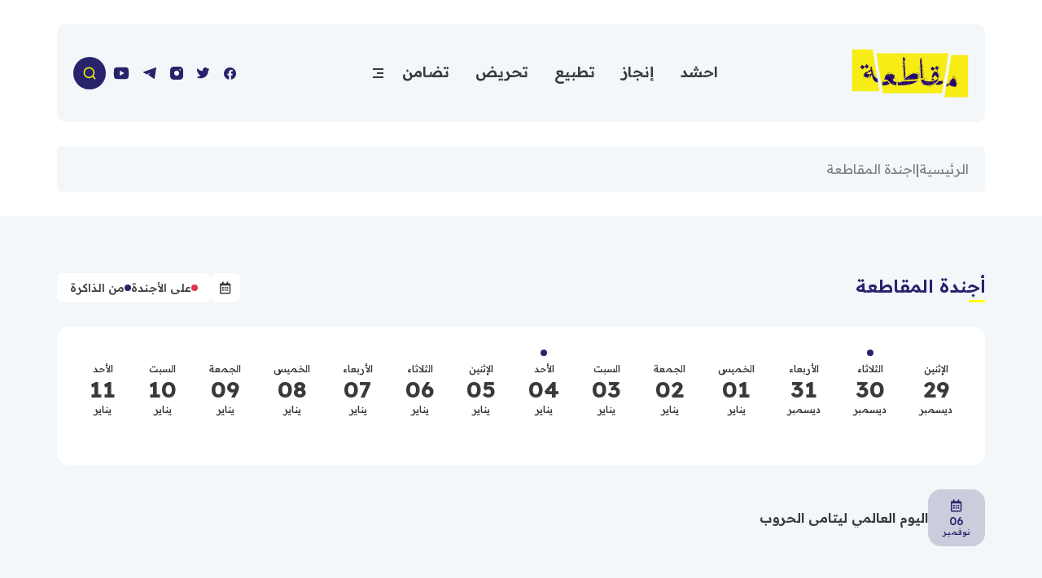

--- FILE ---
content_type: text/html; charset=UTF-8
request_url: https://boycott4pal.net/events?date=2023-11-06
body_size: 12798
content:
<!DOCTYPE html>
<html lang="ar" dir="rtl">
<head>
  <meta http-equiv="Content-Type" content="text/html; charset=utf-8">
  <meta name="viewport" content="width=device-width, initial-scale=1" />
  <meta http-equiv="x-ua-compatible" content="ie=edge">
      <title>اجندة المقاطعة | منصة مقاطعة</title>
    <meta name="robots" content="noodp,noydir"/>
    <meta name="robots" content="index,follow"/>
    <meta name="robots" content="ALL"/>
    <meta property="og:type" content="article"/>
    <meta property="og:title" content="منصة مقاطعة"/>
    <meta property="og:description" content="منصّة نشاط إعلامي، تعتبر الإنترنت ميدان تظاهر لدعم ميادين المقاطعة، والتصدي للتطبيع، ومحاربة بروباغندا الاحتلال."/>
    <meta property="og:image" content="uploads/images/2020/08/UqtbU.jpeg"/>
    <meta property="og:image:width" content="1200"/>
    <meta property="og:image:height" content="630"/>
    <meta property="og:url" content="https://boycott4pal.net/events"/>
    <meta property="og:site_name" content="منصة مقاطعة"/>
    <meta name="twitter:card" content="summary_large_image"/>
    <meta name="twitter:domain" content="https://boycott4pal.net/events"/>
    <meta name="twitter:site" content=""/>
    <meta name="twitter:creator" content=""/>
    <meta name="twitter:image:src" content="uploads/images/2020/08/UqtbU.jpeg"/>
    <meta name="twitter:description" content="منصّة نشاط إعلامي، تعتبر الإنترنت ميدان تظاهر لدعم ميادين المقاطعة، والتصدي للتطبيع، ومحاربة بروباغندا الاحتلال."/>
    <meta name="twitter:title" content="منصة مقاطعة"/>
    <meta name="twitter:url" content="https://boycott4pal.net/events"/>
    <meta name="description" content="منصّة نشاط إعلامي، تعتبر الإنترنت ميدان تظاهر لدعم ميادين المقاطعة، والتصدي للتطبيع، ومحاربة بروباغندا الاحتلال."/>
    <meta name="keywords" content="فلسطين,مقاطعة,اسرائيل,القدس,غزة,الضفة الغربية,boycott4pal,boycott,حركة المقاطعة,شركات تدعم إسرائيل,المقاطعة مقاومة,bds arabic,bds,bds english ,مقاطعة المنتجات الإسرائيلية,التطبيع مع إسرائيل ,مقاطعة الاحتلال,العلامة التجارية الداعمة لإسرائيل ,المقاطعة ,مشروع قانون يحظر مقاطعة إسرائيل,مقاطعة شركة اكسا,مقاطعة بوما ,مقاطعة ماكدونالز"/>
    <meta name="author" content="boycott"/>
    <meta name="rating" content="General"/>
    <meta property="fb:app_id" content=""/>
    <meta name="copyright" content="الحقوق محفوظة لمنصة مقاطعة © 2026"/>

<link rel="alternate" type="application/rss+xml" title="منصة مقاطعة"
      href="https://boycott4pal.net/rss/category/all"/>
                                                                                                

    <link rel="canonical" href="https://boycott4pal.net/events">
  <meta name="theme-color" media="(prefers-color-scheme: light)" content="bg-secondary" />
<meta name="theme-color" media="(prefers-color-scheme: dark)" content="bg-primary" />
<link rel="stylesheet" href="https://boycott4pal.net/style/style.4fd35c5a.css" />
      <script type="application/ld+json">{"@context":"http://schema.org","@type":"WebSite","name":"منصة مقاطعة","url":"https://boycott4pal.net","potentialAction":{"@type":"SearchAction","target":"https://boycott4pal.net/search?q={search_term_string}","query-input":"required name=search_term_string"}}</script>
</head>
<body
        :class="(mobileMenu ? 'overflow-hidden md:pr-[17px]' : '')"
        @scroll.window="() =&gt; {headerFixed = (window.pageYOffset &gt; $refs.headerTop.offsetTop) ? false : false; ($refs.breakingBottom.getBoundingClientRect().top - window.innerHeight) &gt; 0 &amp;&amp; breakingShow ? breakingFixed = true : breakingFixed = false; breakingShow ? breakingHeight = $refs.breaking.offsetHeight : null}"
        @keyup.escape="() =&gt; {searchBox = false; mobileMenu = false}"
        @resize.window="() =&gt; {mobileMenu = false; backdrop = false}"
      x-data="utils()"
      x-init="init()"
>
<div class="flex flex-col min-h-screen" id="root">
  <div class="mt-30" x-ref="headerTop"></div>
<header class="main-header container bg-exlight rounded-10 !px-5" x-ref="header"
        :class="{'fixed top-0 right-0 left-0 w-full z-20' : headerFixed, '' : !headerFixed, 'border-b' : headerFixedSm }">
  <div class="flex items-center gap-3 md:gap--5 relative h-header" :class="headerFixedSm ? '!h-headersm' : ''">
    <h1 class="main-logo flex-none">
      <a href="https://boycott4pal.net"><img :class="{'w-[144px] h-[60px]' : headerFixedSm, '' : !headerFixed}"
                                         src="https://boycott4pal.net/style/assets/images/logo.191fb6a2.svg" alt="logo"
                                         width="144" height="60"/></a>
    </h1>
    <nav class="mx-auto">
  <ul class="menu hidden sm:flex flex gap-3 md:gap-6">
          <li class="group"><a
                class="px-4 py-1.5 text-xs xs:text-base sm:text-lg font-normal sm:font-semibold hover:text-primary hover:bg-secondary"
                href="https://boycott4pal.net/category/2/احشد" target="">احشد</a></li>
          <li class="group"><a
                class="px-4 py-1.5 text-xs xs:text-base sm:text-lg font-normal sm:font-semibold hover:text-primary hover:bg-secondary"
                href="https://boycott4pal.net/category/3/إنجاز" target="">إنجاز</a></li>
          <li class="group"><a
                class="px-4 py-1.5 text-xs xs:text-base sm:text-lg font-normal sm:font-semibold hover:text-primary hover:bg-secondary"
                href="https://boycott4pal.net/category/4/تطبيع" target="">تطبيع</a></li>
          <li class="group"><a
                class="px-4 py-1.5 text-xs xs:text-base sm:text-lg font-normal sm:font-semibold hover:text-primary hover:bg-secondary"
                href="https://boycott4pal.net/category/30/تحريض" target="">تحريض</a></li>
          <li class="group"><a
                class="px-4 py-1.5 text-xs xs:text-base sm:text-lg font-normal sm:font-semibold hover:text-primary hover:bg-secondary"
                href="https://boycott4pal.net/category/5/تضامن" target="">تضامن</a></li>
        <li class="group relative" :class="menu ? 'is-active' : ''" @click.outside="menu = false">
      <div class="menu-toggle" :class="menu ? 'is-active' : ''" @click="menu = !menu">
        <span class="toggle"><span class="bar"></span><span class="bar"></span><span class="bar"></span></span>
      </div>
      <ul
              class="menu-dropdown w-56 absolute top-full left-0 sm:left-auto sm:right-0 z-10 rounded-md rounded-tl-none sm:rounded-tl-md sm:rounded-tr-none bg-white shadow py-2 opacity-0 translate-y-4 transition-all duration-300 group-[.is-active]:!visible group-[.is-active]:opacity-100 group-[.is-active]:translate-y-0"
              style="visibility: hidden;"
      >
                  <li class="hover:text-primary hover:bg-secondary"><a class="block text-sm py-2 px-4 hover:text-primary hover:bg-secondary" href="https://boycott4pal.net/category/21/بيان"
                 target="">بيان</a></li>
                  <li class="hover:text-primary hover:bg-secondary"><a class="block text-sm py-2 px-4 hover:text-primary hover:bg-secondary" href="https://boycott4pal.net/category/17/النشرة"
                 target="">النشرة</a></li>
                  <li class="hover:text-primary hover:bg-secondary"><a class="block text-sm py-2 px-4 hover:text-primary hover:bg-secondary" href="https://boycott4pal.net/category/7/%D8%A7%D9%84%D8%AA%D9%82%D8%A7%D8%B1%D9%8A%D8%B1"
                 target="">التقارير</a></li>
                  <li class="hover:text-primary hover:bg-secondary"><a class="block text-sm py-2 px-4 hover:text-primary hover:bg-secondary" href="https://boycott4pal.net/galleries"
                 target="">الألبومات</a></li>
                  <li class="hover:text-primary hover:bg-secondary"><a class="block text-sm py-2 px-4 hover:text-primary hover:bg-secondary" href="https://boycott4pal.net/companies"
                 target="">الشركات</a></li>
                  <li class="hover:text-primary hover:bg-secondary"><a class="block text-sm py-2 px-4 hover:text-primary hover:bg-secondary" href="https://boycott4pal.net/campaigns"
                 target="">الحملات</a></li>
                  <li class="hover:text-primary hover:bg-secondary"><a class="block text-sm py-2 px-4 hover:text-primary hover:bg-secondary" href="https://boycott4pal.net/friendly-parties"
                 target="">جهات صديقة</a></li>
                  <li class="hover:text-primary hover:bg-secondary"><a class="block text-sm py-2 px-4 hover:text-primary hover:bg-secondary" href="https://boycott4pal.net/unfriendly-parties"
                 target="">جهات معادية</a></li>
              </ul>
    </li>
  </ul>
</nav>
    <a class="flex-none hidden md:block text-primary transition-colors p-2 hover:text-primary hover:bg-secondary"
     :class="headerFixedSm ? '!w-8 !h-8' : ''" href="https://www.facebook.com/Boycott4Pal" target="_blank">
    <svg width="18" height="18" viewBox="0 0 18 18" xmlns="http://www.w3.org/2000/svg" class="fill-current">
        <path
                d="M7.32851 16.9072V11.6654H5.42576V9.49869H7.33076V7.84869C7.2887 7.46251 7.33218 7.0718 7.45813 6.70432C7.58407 6.33683 7.78939 6.00159 8.05949 5.72239C8.3296 5.44319 8.65787 5.2269 9.02098 5.08886C9.3841 4.95082 9.77315 4.89443 10.1605 4.92369C10.7234 4.93278 11.2849 4.98291 11.8405 5.07369V6.91719H10.8925C10.7314 6.89609 10.5676 6.91146 10.4132 6.96218C10.2588 7.01289 10.1178 7.09765 10.0006 7.21019C9.88337 7.32273 9.79294 7.46017 9.73598 7.61236C9.67902 7.76455 9.65699 7.92759 9.67151 8.08944V9.49869H11.7498L11.4175 11.6669H9.67151V16.9079C11.5358 16.6131 13.2203 15.6263 14.3891 14.1443C15.5578 12.6622 16.1248 10.7941 15.977 8.91244C15.8291 7.03083 14.9772 5.27414 13.5913 3.99288C12.2055 2.71162 10.3874 2 8.50001 2C6.6126 2 4.79458 2.71162 3.40868 3.99288C2.02279 5.27414 1.17093 7.03083 1.02306 8.91244C0.875203 10.7941 1.44221 12.6622 2.61096 14.1443C3.77971 15.6263 5.46427 16.6131 7.32851 16.9079V16.9072Z"
        />
      </svg>
  </a>
  <a class="flex-none hidden md:block text-primary transition-colors p-2 hover:text-primary hover:bg-secondary"
     :class="headerFixedSm ? '!w-8 !h-8' : ''" href="https://twitter.com/Boycott4Pal" target="_blank">
    <svg width="16" height="14" viewBox="0 0 16 14" xmlns="http://www.w3.org/2000/svg" class="fill-current">
        <path
                d="M4.23033 13.3307C6.71984 13.414 9.13723 12.487 10.9327 10.7606C12.7283 9.03411 13.7493 6.65492 13.7637 4.16406C14.3284 3.46524 14.7477 2.66058 14.997 1.79739C15.035 1.65808 14.9877 1.50943 14.8762 1.4177C14.7647 1.32596 14.6097 1.30823 14.4803 1.37239C13.8745 1.664 13.1502 1.53658 12.6803 1.05573C12.0893 0.408504 11.2614 0.0281957 10.3853 0.00150523C9.50922 -0.0251852 8.65967 0.304017 8.03033 0.91406C7.16281 1.75422 6.79911 2.98762 7.072 4.16406C4.28033 4.33073 2.36367 3.00573 0.830335 1.18906C0.736209 1.08247 0.587959 1.04162 0.452522 1.08496C0.317085 1.1283 0.220091 1.24763 0.205335 1.38906C-0.392902 4.70753 1.13606 8.04797 4.03867 9.76406C3.08837 10.8539 1.75384 11.5346 0.313668 11.6641C0.155485 11.6903 0.0314815 11.8142 0.00512114 11.9724C-0.0212392 12.1305 0.0558762 12.2879 0.197001 12.3641C1.44993 12.9902 2.82969 13.3209 4.23033 13.3307Z"
        />
      </svg>
  </a>
  <a class="flex-none hidden md:block text-primary transition-colors p-2 hover:text-primary hover:bg-secondary"
     :class="headerFixedSm ? '!w-8 !h-8' : ''" href="https://www.instagram.com/boycott4pal/" target="_blank">
    <svg width="18" height="18" viewBox="0 0 18 18" fill="none" xmlns="http://www.w3.org/2000/svg"
           class="fill-current">
        <path
                fill-rule="evenodd"
                clip-rule="evenodd"
                d="M8.96233 0.875C7.43183 0.874992 6.23217 0.874992 5.2804 0.978108C4.30912 1.08334 3.52213 1.30193 2.8502 1.79013C2.44341 2.08568 2.08568 2.44341 1.79013 2.8502C1.30193 3.52213 1.08334 4.30912 0.978108 5.2804C0.874992 6.23217 0.874992 7.43183 0.875 8.96233V9.03767C0.874992 10.5682 0.874992 11.7678 0.978108 12.7196C1.08334 13.6909 1.30193 14.4778 1.79013 15.1498C2.08568 15.5566 2.44341 15.9143 2.8502 16.2098C3.52213 16.6981 4.30912 16.9167 5.2804 17.0219C6.23216 17.125 7.43183 17.125 8.96225 17.125H9.03775C10.5682 17.125 11.7678 17.125 12.7196 17.0219C13.6909 16.9167 14.4778 16.6981 15.1498 16.2098C15.5566 15.9143 15.9143 15.5566 16.2098 15.1498C16.6981 14.4778 16.9167 13.6909 17.0219 12.7196C17.125 11.7678 17.125 10.5682 17.125 9.03775V8.96225C17.125 7.43183 17.125 6.23216 17.0219 5.2804C16.9167 4.30912 16.6981 3.52213 16.2098 2.8502C15.9143 2.44341 15.5566 2.08568 15.1498 1.79013C14.4778 1.30193 13.6909 1.08334 12.7196 0.978108C11.7678 0.874992 10.5682 0.874992 9.03767 0.875H8.96233ZM5.875 9C5.875 7.27411 7.27411 5.875 9 5.875C10.7259 5.875 12.125 7.27411 12.125 9C12.125 10.7259 10.7259 12.125 9 12.125C7.27411 12.125 5.875 10.7259 5.875 9ZM13.1667 5.66667C12.7064 5.66667 12.3333 5.29357 12.3333 4.83333C12.3333 4.3731 12.7064 4 13.1667 4C13.6269 4 14 4.3731 14 4.83333C14 5.29357 13.6269 5.66667 13.1667 5.66667Z"
        />
      </svg>
  </a>
  <a class="flex-none hidden md:block text-primary transition-colors p-2 hover:text-primary hover:bg-secondary"
     :class="headerFixedSm ? '!w-8 !h-8' : ''" href="https://t.me/Boycott4Pal" target="_blank">
    <svg width="16" height="14" viewBox="0 0 16 14" fill="none" xmlns="http://www.w3.org/2000/svg"
           class="fill-current">
        <path
                d="M15.9927 0.626991C16.0238 0.438698 15.9538 0.247863 15.8088 0.125406C15.6638 0.00294816 15.4653 -0.0328261 15.2873 0.0313773L0.353958 5.41599C0.152756 5.48854 0.0138524 5.67531 0.000974616 5.89062C-0.0119032 6.10594 0.10373 6.30823 0.294824 6.4047L4.56149 8.55854C4.73267 8.64496 4.93659 8.63214 5.09584 8.52495L8.63759 6.14108L6.51687 8.81747C6.42349 8.93532 6.38338 9.08733 6.40631 9.23646C6.42925 9.38559 6.51312 9.51816 6.63749 9.60187L13.0375 13.9096C13.1881 14.0109 13.3793 14.0283 13.5453 13.9556C13.7114 13.883 13.8296 13.7303 13.8594 13.5501L15.9927 0.626991Z"
        />
      </svg>
  </a>
  <a class="flex-none hidden md:block text-primary transition-colors p-2 hover:text-primary hover:bg-secondary"
     :class="headerFixedSm ? '!w-8 !h-8' : ''" href="https://www.youtube.com/channel/UCUPdJWNax_Qxhm7_yx9qEuA" target="_blank">
    <svg xmlns="http://www.w3.org/2000/svg"  class="fill-current" viewBox="0 0 24 24" width="22" height="22"><path fill="none" d="M0 0h24v24H0z"/><path d="M21.543 6.498C22 8.28 22 12 22 12s0 3.72-.457 5.502c-.254.985-.997 1.76-1.938 2.022C17.896 20 12 20 12 20s-5.893 0-7.605-.476c-.945-.266-1.687-1.04-1.938-2.022C2 15.72 2 12 2 12s0-3.72.457-5.502c.254-.985.997-1.76 1.938-2.022C6.107 4 12 4 12 4s5.896 0 7.605.476c.945.266 1.687 1.04 1.938 2.022zM10 15.5l6-3.5-6-3.5v7z"/></svg>
  </a>

    <div class="relative" @click.outside="searchBox = false">
      <div
              class="flex-none w-10 h-10 search-toggle rounded-full bg-primary items-center text-secondary justify-center cursor-pointer text-white transition-all flex hover:bg-opacity-80"
              :class="{'!w-8 !h-8' : headerFixedSm, '!bg-exred' : searchBox}"
              @click="searchBox = !searchBox; searchBox &amp;&amp; setTimeout(() =&gt; {$refs.searchInput.focus();}, 20)"
      >
        <template x-if="!searchBox">
          <svg width="16" height="16" viewBox="0 0 16 16" fill="none" xmlns="http://www.w3.org/2000/svg"
               class="stroke-current">
            <path
                    d="M11.6794 11.6794L14.6666 14.6667M13.4546 7.39393C13.4546 10.7411 10.7411 13.4545 7.39398 13.4545C4.04675 13.4545 1.33331 10.7411 1.33331 7.39393C1.33331 4.04676 4.04675 1.33334 7.39398 1.33334C10.7411 1.33334 13.4546 4.04676 13.4546 7.39393Z"
                    stroke-width="1.5"
                    stroke-miterlimit="10"
                    stroke-linecap="round"
                    stroke-linejoin="round"
            />
          </svg>
        </template>
        <template x-if="searchBox">
          <svg xmlns="http://www.w3.org/2000/svg" viewBox="0 0 24 24" width="24" height="24" class="fill-white">
            <path
                    fill-rule="evenodd"
                    d="M5.72 5.72a.75.75 0 011.06 0L12 10.94l5.22-5.22a.75.75 0 111.06 1.06L13.06 12l5.22 5.22a.75.75 0 11-1.06 1.06L12 13.06l-5.22 5.22a.75.75 0 01-1.06-1.06L10.94 12 5.72 6.78a.75.75 0 010-1.06z"
            ></path>
          </svg>
        </template>
      </div>
      <!-- begin::search-->
      <section class="absolute left-full top-1/2 -translate-y-1/2 z-5" :class="searchBox &amp;&amp; '!visible ml-2'"
               style="visibility: hidden;">
        <div class="h-11 flex flex-col justify-center bg-white border rounded-lg"
             :class="{'w-[270px] opacity-100 transition-all': searchBox, 'w-[0] opacity-0': !searchBox, '' : !headerFixed}">
          <form class="flex items-center relative w-full h-full" action="https://boycott4pal.net/search" method="get">
            <input
                    class="shrink text-lg w-full h-full text-black pr-4 pl-2 bg-transparent border-transparent focus:outline-none focus:border-none focus:ring-0 placeholder:text-gray-500"
                    x-ref="searchInput"
                    type="search"
                    name="q"
                    id="searchInput"
                    placeholder="ادخل كلمة البحث..."
            />
          </form>
        </div>
      </section>
      <!--end::search-->
    </div>
    <div class="group relative sm:hidden" :class="menu ? 'is-active' : ''" @click.outside="menu = false">
  <div class="menu-toggle" :class="menu ? 'is-active' : ''" @click="menu = !menu">
    <span class="toggle"><span class="bar"></span><span class="bar"></span><span class="bar"></span></span>
  </div>
  <ul
          class="menu-dropdown w-56 absolute top-full left-0 z-10 rounded-md rounded-tl-none sm:rounded-tl-md sm:rounded-tr-none bg-white shadow py-2 opacity-0 translate-y-4 transition-all duration-300 group-[.is-active]:!visible group-[.is-active]:opacity-100 group-[.is-active]:translate-y-0"
          style="visibility: hidden;"
  >
                  <li><a class="block text-sm py-2 px-4 hover:text-primary" href="/category/2/احشد"
               target="">احشد</a></li>
                        <li><a class="block text-sm py-2 px-4 hover:text-primary" href="/category/3/إنجاز"
               target="">إنجاز</a></li>
                        <li><a class="block text-sm py-2 px-4 hover:text-primary" href="/category/4/تطبيع"
               target="">تطبيع</a></li>
                        <li><a class="block text-sm py-2 px-4 hover:text-primary" href="https://boycott4pal.net/category/30/تحريض"
               target="">تحريض</a></li>
                        <li><a class="block text-sm py-2 px-4 hover:text-primary" href="https://boycott4pal.net/category/5/تضامن"
               target="">تضامن</a></li>
                        <li><a class="block text-sm py-2 px-4 hover:text-primary" href="https://boycott4pal.net/category/21/بيان"
               target="">بيان</a></li>
                        <li class="py-1">
          <div class="mx-3 border-exyellow border-t"></div>
        </li>
                        <li><a class="block text-sm py-2 px-4 hover:text-primary" href="/category/17/النشرة"
               target="">النشرة</a></li>
                        <li><a class="block text-sm py-2 px-4 hover:text-primary" href="https://boycott4pal.net/category/7/%D8%A7%D9%84%D8%AA%D9%82%D8%A7%D8%B1%D9%8A%D8%B1"
               target="">التقارير</a></li>
                        <li><a class="block text-sm py-2 px-4 hover:text-primary" href="/galleries"
               target="">الألبومات</a></li>
                        <li><a class="block text-sm py-2 px-4 hover:text-primary" href="/companies"
               target="">الشركات</a></li>
                        <li><a class="block text-sm py-2 px-4 hover:text-primary" href="/campaigns"
               target="">الحملات</a></li>
                        <li><a class="block text-sm py-2 px-4 hover:text-primary" href="/friendly-parties"
               target="">جهات صديقة</a></li>
                        <li><a class="block text-sm py-2 px-4 hover:text-primary" href="/unfriendly-parties"
               target="">جهات معادية</a></li>
            </ul>
</div>
  </div>
</header>
<div :class="headerFixed ? 'h-header' : ''"></div>
<div x-ref="headerBottom"></div>
<div class="mb-30"></div>  <div class="flex-1">
    <div class="page page page-events">
    <div class="container mb-30">
      <div class="px-5 rounded-md bg-exlight">
        <div class="py-4 flex items-center justify-between gap-3">
          <div class="flex items-center gap-3">
            <a class="text-exgray font-normal hover:text-primary" href="https://boycott4pal.net">الرئيسية</a>
            <span class="text-exgray">|</span><span
                    class="text-exgray font-normal hover:text-primary">اجندة المقاطعة</span>
          </div>
        </div>
      </div>
    </div>
    <div class="bg-exlight pt-70 pb-50 mb-30 md:mb-60">
  <div class="container">
    <section class="card card-5">
      <div class="flex flex-col justify-between gap-3 mb-30 sm:flex-row sm:items-center">
        <h2 class="card-header">
          <a class="header-link" href="https://boycott4pal.net/events">
            <div class="flex-none flex flex-col"><span>أجندة المقاطعة</span><span class="line"></span></div>
            <div class="header-desc">أجندة فعاليات المقاطعة.</div>
          </a>
        </h2>
        <div class="self-end flex gap-2">
          <div class="h-9 w-9 bg-white rounded-lg flex items-center justify-center" data-calendar><span><svg
                width="15" height="18" viewBox="0 0 12 13" fill="none" xmlns="http://www.w3.org/2000/svg"
                class="fill-current">
                <path
                  d="M3.46875 7.25C3.60938 7.25 3.75 7.13281 3.75 6.96875V6.03125C3.75 5.89062 3.60938 5.75 3.46875 5.75H2.53125C2.36719 5.75 2.25 5.89062 2.25 6.03125V6.96875C2.25 7.13281 2.36719 7.25 2.53125 7.25H3.46875ZM6 6.96875V6.03125C6 5.89062 5.85938 5.75 5.71875 5.75H4.78125C4.61719 5.75 4.5 5.89062 4.5 6.03125V6.96875C4.5 7.13281 4.61719 7.25 4.78125 7.25H5.71875C5.85938 7.25 6 7.13281 6 6.96875ZM8.25 6.96875V6.03125C8.25 5.89062 8.10938 5.75 7.96875 5.75H7.03125C6.86719 5.75 6.75 5.89062 6.75 6.03125V6.96875C6.75 7.13281 6.86719 7.25 7.03125 7.25H7.96875C8.10938 7.25 8.25 7.13281 8.25 6.96875ZM6 9.21875V8.28125C6 8.14062 5.85938 8 5.71875 8H4.78125C4.61719 8 4.5 8.14062 4.5 8.28125V9.21875C4.5 9.38281 4.61719 9.5 4.78125 9.5H5.71875C5.85938 9.5 6 9.38281 6 9.21875ZM3.75 9.21875V8.28125C3.75 8.14062 3.60938 8 3.46875 8H2.53125C2.36719 8 2.25 8.14062 2.25 8.28125V9.21875C2.25 9.38281 2.36719 9.5 2.53125 9.5H3.46875C3.60938 9.5 3.75 9.38281 3.75 9.21875ZM8.25 9.21875V8.28125C8.25 8.14062 8.10938 8 7.96875 8H7.03125C6.86719 8 6.75 8.14062 6.75 8.28125V9.21875C6.75 9.38281 6.86719 9.5 7.03125 9.5H7.96875C8.10938 9.5 8.25 9.38281 8.25 9.21875ZM10.5 3.125C10.5 2.51562 9.98438 2 9.375 2H8.25V0.78125C8.25 0.640625 8.10938 0.5 7.96875 0.5H7.03125C6.86719 0.5 6.75 0.640625 6.75 0.78125V2H3.75V0.78125C3.75 0.640625 3.60938 0.5 3.46875 0.5H2.53125C2.36719 0.5 2.25 0.640625 2.25 0.78125V2H1.125C0.492188 2 0 2.51562 0 3.125V11.375C0 12.0078 0.492188 12.5 1.125 12.5H9.375C9.98438 12.5 10.5 12.0078 10.5 11.375V3.125ZM9.375 11.2344C9.375 11.3281 9.30469 11.375 9.23438 11.375H1.26562C1.17188 11.375 1.125 11.3281 1.125 11.2344V4.25H9.375V11.2344Z" />
              </svg></span></div>
          <div class="h-9 bg-white rounded-lg flex items-center px-4 gap-3 select-none">
            <div class="flex items-center gap-2"><span class="w-2 h-2 bg-exred rounded-full"></span><span
                class="text-sm">على الأجندة</span></div>
            <div class="flex items-center gap-2"><span class="w-2 h-2 bg-primary rounded-full"></span><span
                class="text-sm">من الذاكرة</span></div>
          </div>
        </div>
      </div>
      <div class="calendar-month p-5 mb-30 lazyload">
        <div class="calendar-items pb-4" @scroll.window.throttle="() =&gt; { if (document.querySelector('.calendar-month.lazyloaded')) {document.querySelector('.calendar-month.lazyloaded .is-active').scrollIntoView({block: 'nearest', inline: 'center'}); document.querySelector('.calendar-month.lazyloaded').classList.remove('lazyloaded'); }}">
                      <a href="https://boycott4pal.net/events?date=2025-12-29" class="calendar-item flex-none    ">
              <span class="circle"></span>
              <div class="text-xs">الإثنين</div>
              <div class="text-28 font-bold -mt-1">29</div>
              <div class="text-xs -mt-1">ديسمبر</div>
            </a>
                      <a href="https://boycott4pal.net/events?date=2025-12-30" class="calendar-item flex-none  is-agenda  ">
              <span class="circle"></span>
              <div class="text-xs">الثلاثاء</div>
              <div class="text-28 font-bold -mt-1">30</div>
              <div class="text-xs -mt-1">ديسمبر</div>
            </a>
                      <a href="https://boycott4pal.net/events?date=2025-12-31" class="calendar-item flex-none    ">
              <span class="circle"></span>
              <div class="text-xs">الأربعاء</div>
              <div class="text-28 font-bold -mt-1">31</div>
              <div class="text-xs -mt-1">ديسمبر</div>
            </a>
                      <a href="https://boycott4pal.net/events?date=2026-01-01" class="calendar-item flex-none    ">
              <span class="circle"></span>
              <div class="text-xs">الخميس</div>
              <div class="text-28 font-bold -mt-1">01</div>
              <div class="text-xs -mt-1">يناير</div>
            </a>
                      <a href="https://boycott4pal.net/events?date=2026-01-02" class="calendar-item flex-none    ">
              <span class="circle"></span>
              <div class="text-xs">الجمعة</div>
              <div class="text-28 font-bold -mt-1">02</div>
              <div class="text-xs -mt-1">يناير</div>
            </a>
                      <a href="https://boycott4pal.net/events?date=2026-01-03" class="calendar-item flex-none    ">
              <span class="circle"></span>
              <div class="text-xs">السبت</div>
              <div class="text-28 font-bold -mt-1">03</div>
              <div class="text-xs -mt-1">يناير</div>
            </a>
                      <a href="https://boycott4pal.net/events?date=2026-01-04" class="calendar-item flex-none  is-agenda  ">
              <span class="circle"></span>
              <div class="text-xs">الأحد</div>
              <div class="text-28 font-bold -mt-1">04</div>
              <div class="text-xs -mt-1">يناير</div>
            </a>
                      <a href="https://boycott4pal.net/events?date=2026-01-05" class="calendar-item flex-none    ">
              <span class="circle"></span>
              <div class="text-xs">الإثنين</div>
              <div class="text-28 font-bold -mt-1">05</div>
              <div class="text-xs -mt-1">يناير</div>
            </a>
                      <a href="https://boycott4pal.net/events?date=2026-01-06" class="calendar-item flex-none    ">
              <span class="circle"></span>
              <div class="text-xs">الثلاثاء</div>
              <div class="text-28 font-bold -mt-1">06</div>
              <div class="text-xs -mt-1">يناير</div>
            </a>
                      <a href="https://boycott4pal.net/events?date=2026-01-07" class="calendar-item flex-none    ">
              <span class="circle"></span>
              <div class="text-xs">الأربعاء</div>
              <div class="text-28 font-bold -mt-1">07</div>
              <div class="text-xs -mt-1">يناير</div>
            </a>
                      <a href="https://boycott4pal.net/events?date=2026-01-08" class="calendar-item flex-none    ">
              <span class="circle"></span>
              <div class="text-xs">الخميس</div>
              <div class="text-28 font-bold -mt-1">08</div>
              <div class="text-xs -mt-1">يناير</div>
            </a>
                      <a href="https://boycott4pal.net/events?date=2026-01-09" class="calendar-item flex-none    ">
              <span class="circle"></span>
              <div class="text-xs">الجمعة</div>
              <div class="text-28 font-bold -mt-1">09</div>
              <div class="text-xs -mt-1">يناير</div>
            </a>
                      <a href="https://boycott4pal.net/events?date=2026-01-10" class="calendar-item flex-none    ">
              <span class="circle"></span>
              <div class="text-xs">السبت</div>
              <div class="text-28 font-bold -mt-1">10</div>
              <div class="text-xs -mt-1">يناير</div>
            </a>
                      <a href="https://boycott4pal.net/events?date=2026-01-11" class="calendar-item flex-none    ">
              <span class="circle"></span>
              <div class="text-xs">الأحد</div>
              <div class="text-28 font-bold -mt-1">11</div>
              <div class="text-xs -mt-1">يناير</div>
            </a>
                      <a href="https://boycott4pal.net/events?date=2026-01-12" class="calendar-item flex-none    ">
              <span class="circle"></span>
              <div class="text-xs">الإثنين</div>
              <div class="text-28 font-bold -mt-1">12</div>
              <div class="text-xs -mt-1">يناير</div>
            </a>
                      <a href="https://boycott4pal.net/events?date=2026-01-13" class="calendar-item flex-none    ">
              <span class="circle"></span>
              <div class="text-xs">الثلاثاء</div>
              <div class="text-28 font-bold -mt-1">13</div>
              <div class="text-xs -mt-1">يناير</div>
            </a>
                      <a href="https://boycott4pal.net/events?date=2026-01-14" class="calendar-item flex-none    ">
              <span class="circle"></span>
              <div class="text-xs">الأربعاء</div>
              <div class="text-28 font-bold -mt-1">14</div>
              <div class="text-xs -mt-1">يناير</div>
            </a>
                      <a href="https://boycott4pal.net/events?date=2026-01-15" class="calendar-item flex-none    ">
              <span class="circle"></span>
              <div class="text-xs">الخميس</div>
              <div class="text-28 font-bold -mt-1">15</div>
              <div class="text-xs -mt-1">يناير</div>
            </a>
                      <a href="https://boycott4pal.net/events?date=2026-01-16" class="calendar-item flex-none    ">
              <span class="circle"></span>
              <div class="text-xs">الجمعة</div>
              <div class="text-28 font-bold -mt-1">16</div>
              <div class="text-xs -mt-1">يناير</div>
            </a>
                      <a href="https://boycott4pal.net/events?date=2026-01-17" class="calendar-item flex-none    ">
              <span class="circle"></span>
              <div class="text-xs">السبت</div>
              <div class="text-28 font-bold -mt-1">17</div>
              <div class="text-xs -mt-1">يناير</div>
            </a>
                      <a href="https://boycott4pal.net/events?date=2026-01-18" class="calendar-item flex-none    ">
              <span class="circle"></span>
              <div class="text-xs">الأحد</div>
              <div class="text-28 font-bold -mt-1">18</div>
              <div class="text-xs -mt-1">يناير</div>
            </a>
                      <a href="https://boycott4pal.net/events?date=2026-01-19" class="calendar-item flex-none    ">
              <span class="circle"></span>
              <div class="text-xs">الإثنين</div>
              <div class="text-28 font-bold -mt-1">19</div>
              <div class="text-xs -mt-1">يناير</div>
            </a>
                      <a href="https://boycott4pal.net/events?date=2026-01-20" class="calendar-item flex-none    ">
              <span class="circle"></span>
              <div class="text-xs">الثلاثاء</div>
              <div class="text-28 font-bold -mt-1">20</div>
              <div class="text-xs -mt-1">يناير</div>
            </a>
                      <a href="https://boycott4pal.net/events?date=2026-01-21" class="calendar-item flex-none    ">
              <span class="circle"></span>
              <div class="text-xs">الأربعاء</div>
              <div class="text-28 font-bold -mt-1">21</div>
              <div class="text-xs -mt-1">يناير</div>
            </a>
                      <a href="https://boycott4pal.net/events?date=2026-01-22" class="calendar-item flex-none    ">
              <span class="circle"></span>
              <div class="text-xs">الخميس</div>
              <div class="text-28 font-bold -mt-1">22</div>
              <div class="text-xs -mt-1">يناير</div>
            </a>
                      <a href="https://boycott4pal.net/events?date=2026-01-23" class="calendar-item flex-none    ">
              <span class="circle"></span>
              <div class="text-xs">الجمعة</div>
              <div class="text-28 font-bold -mt-1">23</div>
              <div class="text-xs -mt-1">يناير</div>
            </a>
                      <a href="https://boycott4pal.net/events?date=2026-01-24" class="calendar-item flex-none    ">
              <span class="circle"></span>
              <div class="text-xs">السبت</div>
              <div class="text-28 font-bold -mt-1">24</div>
              <div class="text-xs -mt-1">يناير</div>
            </a>
                      <a href="https://boycott4pal.net/events?date=2026-01-25" class="calendar-item flex-none    ">
              <span class="circle"></span>
              <div class="text-xs">الأحد</div>
              <div class="text-28 font-bold -mt-1">25</div>
              <div class="text-xs -mt-1">يناير</div>
            </a>
                      <a href="https://boycott4pal.net/events?date=2026-01-26" class="calendar-item flex-none    ">
              <span class="circle"></span>
              <div class="text-xs">الإثنين</div>
              <div class="text-28 font-bold -mt-1">26</div>
              <div class="text-xs -mt-1">يناير</div>
            </a>
                      <a href="https://boycott4pal.net/events?date=2026-01-27" class="calendar-item flex-none    ">
              <span class="circle"></span>
              <div class="text-xs">الثلاثاء</div>
              <div class="text-28 font-bold -mt-1">27</div>
              <div class="text-xs -mt-1">يناير</div>
            </a>
                      <a href="https://boycott4pal.net/events?date=2026-01-28" class="calendar-item flex-none    ">
              <span class="circle"></span>
              <div class="text-xs">الأربعاء</div>
              <div class="text-28 font-bold -mt-1">28</div>
              <div class="text-xs -mt-1">يناير</div>
            </a>
                      <a href="https://boycott4pal.net/events?date=2026-01-29" class="calendar-item flex-none   is-active ">
              <span class="circle"></span>
              <div class="text-xs">الخميس</div>
              <div class="text-28 font-bold -mt-1">29</div>
              <div class="text-xs -mt-1">يناير</div>
            </a>
                      <a href="https://boycott4pal.net/events?date=2026-01-30" class="calendar-item flex-none    ">
              <span class="circle"></span>
              <div class="text-xs">الجمعة</div>
              <div class="text-28 font-bold -mt-1">30</div>
              <div class="text-xs -mt-1">يناير</div>
            </a>
                      <a href="https://boycott4pal.net/events?date=2026-01-31" class="calendar-item flex-none    ">
              <span class="circle"></span>
              <div class="text-xs">السبت</div>
              <div class="text-28 font-bold -mt-1">31</div>
              <div class="text-xs -mt-1">يناير</div>
            </a>
                      <a href="https://boycott4pal.net/events?date=2026-02-01" class="calendar-item flex-none    ">
              <span class="circle"></span>
              <div class="text-xs">الأحد</div>
              <div class="text-28 font-bold -mt-1">01</div>
              <div class="text-xs -mt-1">فبراير</div>
            </a>
                      <a href="https://boycott4pal.net/events?date=2026-02-02" class="calendar-item flex-none    ">
              <span class="circle"></span>
              <div class="text-xs">الإثنين</div>
              <div class="text-28 font-bold -mt-1">02</div>
              <div class="text-xs -mt-1">فبراير</div>
            </a>
                      <a href="https://boycott4pal.net/events?date=2026-02-03" class="calendar-item flex-none    ">
              <span class="circle"></span>
              <div class="text-xs">الثلاثاء</div>
              <div class="text-28 font-bold -mt-1">03</div>
              <div class="text-xs -mt-1">فبراير</div>
            </a>
                      <a href="https://boycott4pal.net/events?date=2026-02-04" class="calendar-item flex-none    ">
              <span class="circle"></span>
              <div class="text-xs">الأربعاء</div>
              <div class="text-28 font-bold -mt-1">04</div>
              <div class="text-xs -mt-1">فبراير</div>
            </a>
                      <a href="https://boycott4pal.net/events?date=2026-02-05" class="calendar-item flex-none    ">
              <span class="circle"></span>
              <div class="text-xs">الخميس</div>
              <div class="text-28 font-bold -mt-1">05</div>
              <div class="text-xs -mt-1">فبراير</div>
            </a>
                      <a href="https://boycott4pal.net/events?date=2026-02-06" class="calendar-item flex-none    ">
              <span class="circle"></span>
              <div class="text-xs">الجمعة</div>
              <div class="text-28 font-bold -mt-1">06</div>
              <div class="text-xs -mt-1">فبراير</div>
            </a>
                      <a href="https://boycott4pal.net/events?date=2026-02-07" class="calendar-item flex-none    ">
              <span class="circle"></span>
              <div class="text-xs">السبت</div>
              <div class="text-28 font-bold -mt-1">07</div>
              <div class="text-xs -mt-1">فبراير</div>
            </a>
                      <a href="https://boycott4pal.net/events?date=2026-02-08" class="calendar-item flex-none    ">
              <span class="circle"></span>
              <div class="text-xs">الأحد</div>
              <div class="text-28 font-bold -mt-1">08</div>
              <div class="text-xs -mt-1">فبراير</div>
            </a>
                      <a href="https://boycott4pal.net/events?date=2026-02-09" class="calendar-item flex-none    ">
              <span class="circle"></span>
              <div class="text-xs">الإثنين</div>
              <div class="text-28 font-bold -mt-1">09</div>
              <div class="text-xs -mt-1">فبراير</div>
            </a>
                      <a href="https://boycott4pal.net/events?date=2026-02-10" class="calendar-item flex-none    ">
              <span class="circle"></span>
              <div class="text-xs">الثلاثاء</div>
              <div class="text-28 font-bold -mt-1">10</div>
              <div class="text-xs -mt-1">فبراير</div>
            </a>
                      <a href="https://boycott4pal.net/events?date=2026-02-11" class="calendar-item flex-none    ">
              <span class="circle"></span>
              <div class="text-xs">الأربعاء</div>
              <div class="text-28 font-bold -mt-1">11</div>
              <div class="text-xs -mt-1">فبراير</div>
            </a>
                      <a href="https://boycott4pal.net/events?date=2026-02-12" class="calendar-item flex-none    ">
              <span class="circle"></span>
              <div class="text-xs">الخميس</div>
              <div class="text-28 font-bold -mt-1">12</div>
              <div class="text-xs -mt-1">فبراير</div>
            </a>
                      <a href="https://boycott4pal.net/events?date=2026-02-13" class="calendar-item flex-none    ">
              <span class="circle"></span>
              <div class="text-xs">الجمعة</div>
              <div class="text-28 font-bold -mt-1">13</div>
              <div class="text-xs -mt-1">فبراير</div>
            </a>
                      <a href="https://boycott4pal.net/events?date=2026-02-14" class="calendar-item flex-none    ">
              <span class="circle"></span>
              <div class="text-xs">السبت</div>
              <div class="text-28 font-bold -mt-1">14</div>
              <div class="text-xs -mt-1">فبراير</div>
            </a>
                      <a href="https://boycott4pal.net/events?date=2026-02-15" class="calendar-item flex-none    ">
              <span class="circle"></span>
              <div class="text-xs">الأحد</div>
              <div class="text-28 font-bold -mt-1">15</div>
              <div class="text-xs -mt-1">فبراير</div>
            </a>
                      <a href="https://boycott4pal.net/events?date=2026-02-16" class="calendar-item flex-none    ">
              <span class="circle"></span>
              <div class="text-xs">الإثنين</div>
              <div class="text-28 font-bold -mt-1">16</div>
              <div class="text-xs -mt-1">فبراير</div>
            </a>
                      <a href="https://boycott4pal.net/events?date=2026-02-17" class="calendar-item flex-none    ">
              <span class="circle"></span>
              <div class="text-xs">الثلاثاء</div>
              <div class="text-28 font-bold -mt-1">17</div>
              <div class="text-xs -mt-1">فبراير</div>
            </a>
                      <a href="https://boycott4pal.net/events?date=2026-02-18" class="calendar-item flex-none    ">
              <span class="circle"></span>
              <div class="text-xs">الأربعاء</div>
              <div class="text-28 font-bold -mt-1">18</div>
              <div class="text-xs -mt-1">فبراير</div>
            </a>
                      <a href="https://boycott4pal.net/events?date=2026-02-19" class="calendar-item flex-none    ">
              <span class="circle"></span>
              <div class="text-xs">الخميس</div>
              <div class="text-28 font-bold -mt-1">19</div>
              <div class="text-xs -mt-1">فبراير</div>
            </a>
                      <a href="https://boycott4pal.net/events?date=2026-02-20" class="calendar-item flex-none    ">
              <span class="circle"></span>
              <div class="text-xs">الجمعة</div>
              <div class="text-28 font-bold -mt-1">20</div>
              <div class="text-xs -mt-1">فبراير</div>
            </a>
                      <a href="https://boycott4pal.net/events?date=2026-02-21" class="calendar-item flex-none    ">
              <span class="circle"></span>
              <div class="text-xs">السبت</div>
              <div class="text-28 font-bold -mt-1">21</div>
              <div class="text-xs -mt-1">فبراير</div>
            </a>
                      <a href="https://boycott4pal.net/events?date=2026-02-22" class="calendar-item flex-none    ">
              <span class="circle"></span>
              <div class="text-xs">الأحد</div>
              <div class="text-28 font-bold -mt-1">22</div>
              <div class="text-xs -mt-1">فبراير</div>
            </a>
                      <a href="https://boycott4pal.net/events?date=2026-02-23" class="calendar-item flex-none    ">
              <span class="circle"></span>
              <div class="text-xs">الإثنين</div>
              <div class="text-28 font-bold -mt-1">23</div>
              <div class="text-xs -mt-1">فبراير</div>
            </a>
                      <a href="https://boycott4pal.net/events?date=2026-02-24" class="calendar-item flex-none    ">
              <span class="circle"></span>
              <div class="text-xs">الثلاثاء</div>
              <div class="text-28 font-bold -mt-1">24</div>
              <div class="text-xs -mt-1">فبراير</div>
            </a>
                      <a href="https://boycott4pal.net/events?date=2026-02-25" class="calendar-item flex-none    ">
              <span class="circle"></span>
              <div class="text-xs">الأربعاء</div>
              <div class="text-28 font-bold -mt-1">25</div>
              <div class="text-xs -mt-1">فبراير</div>
            </a>
                      <a href="https://boycott4pal.net/events?date=2026-02-26" class="calendar-item flex-none    ">
              <span class="circle"></span>
              <div class="text-xs">الخميس</div>
              <div class="text-28 font-bold -mt-1">26</div>
              <div class="text-xs -mt-1">فبراير</div>
            </a>
                      <a href="https://boycott4pal.net/events?date=2026-02-27" class="calendar-item flex-none    ">
              <span class="circle"></span>
              <div class="text-xs">الجمعة</div>
              <div class="text-28 font-bold -mt-1">27</div>
              <div class="text-xs -mt-1">فبراير</div>
            </a>
                      <a href="https://boycott4pal.net/events?date=2026-02-28" class="calendar-item flex-none    ">
              <span class="circle"></span>
              <div class="text-xs">السبت</div>
              <div class="text-28 font-bold -mt-1">28</div>
              <div class="text-xs -mt-1">فبراير</div>
            </a>
                  </div>
      </div>
              <div class="grid grid-cols-1 gap-4 sm:grid-cols-2 md:grid-cols-3 md:gap-10">
                      <div class="post group flex items-center gap-4">
              <div class="post-date-box flex-none bg-primary text-primary group-hover:text-white">
                                            <span>
                                                <svg width="15" height="18" viewBox="0 0 12 13" fill="none"
                                                     xmlns="http://www.w3.org/2000/svg" class="fill-current">
                                                    <path
                                                            d="M3.46875 7.25C3.60938 7.25 3.75 7.13281 3.75 6.96875V6.03125C3.75 5.89062 3.60938 5.75 3.46875 5.75H2.53125C2.36719 5.75 2.25 5.89062 2.25 6.03125V6.96875C2.25 7.13281 2.36719 7.25 2.53125 7.25H3.46875ZM6 6.96875V6.03125C6 5.89062 5.85938 5.75 5.71875 5.75H4.78125C4.61719 5.75 4.5 5.89062 4.5 6.03125V6.96875C4.5 7.13281 4.61719 7.25 4.78125 7.25H5.71875C5.85938 7.25 6 7.13281 6 6.96875ZM8.25 6.96875V6.03125C8.25 5.89062 8.10938 5.75 7.96875 5.75H7.03125C6.86719 5.75 6.75 5.89062 6.75 6.03125V6.96875C6.75 7.13281 6.86719 7.25 7.03125 7.25H7.96875C8.10938 7.25 8.25 7.13281 8.25 6.96875ZM6 9.21875V8.28125C6 8.14062 5.85938 8 5.71875 8H4.78125C4.61719 8 4.5 8.14062 4.5 8.28125V9.21875C4.5 9.38281 4.61719 9.5 4.78125 9.5H5.71875C5.85938 9.5 6 9.38281 6 9.21875ZM3.75 9.21875V8.28125C3.75 8.14062 3.60938 8 3.46875 8H2.53125C2.36719 8 2.25 8.14062 2.25 8.28125V9.21875C2.25 9.38281 2.36719 9.5 2.53125 9.5H3.46875C3.60938 9.5 3.75 9.38281 3.75 9.21875ZM8.25 9.21875V8.28125C8.25 8.14062 8.10938 8 7.96875 8H7.03125C6.86719 8 6.75 8.14062 6.75 8.28125V9.21875C6.75 9.38281 6.86719 9.5 7.03125 9.5H7.96875C8.10938 9.5 8.25 9.38281 8.25 9.21875ZM10.5 3.125C10.5 2.51562 9.98438 2 9.375 2H8.25V0.78125C8.25 0.640625 8.10938 0.5 7.96875 0.5H7.03125C6.86719 0.5 6.75 0.640625 6.75 0.78125V2H3.75V0.78125C3.75 0.640625 3.60938 0.5 3.46875 0.5H2.53125C2.36719 0.5 2.25 0.640625 2.25 0.78125V2H1.125C0.492188 2 0 2.51562 0 3.125V11.375C0 12.0078 0.492188 12.5 1.125 12.5H9.375C9.98438 12.5 10.5 12.0078 10.5 11.375V3.125ZM9.375 11.2344C9.375 11.3281 9.30469 11.375 9.23438 11.375H1.26562C1.17188 11.375 1.125 11.3281 1.125 11.2344V4.25H9.375V11.2344Z"
                                                    />
                                                </svg>
                                            </span>
                <span class="text-sm">06</span><span
                        class="text-10 -mt-1">نوفمبر</span>
              </div>
              <div class="post-body flex flex-col gap-2 col-span-8 md:col-span-6 lg:col-span-5">
                <h3 class="post-title font-semibold line-clamp-2 hover:text-primary">
                  <a class="post-link text-current transition-colors" href="https://boycott4pal.net/event/144/اليوم-العالمي-ليتامى-الحروب">اليوم العالمي ليتامى الحروب</a>
                </h3>
              </div>
            </div>
                  </div>
          </section>
  </div>
</div>
    <div class="container">
                </div>
  </div>
  </div>
  <section class="section-breaking" id="breakings">
  <div class="breaking bg-exred z-8 w-full shadow" x-ref="breaking" x-show="breakingShow" x-transition.opacity
       :class="{'!visible' : breakingShow, 'fixed bottom-0 left-0 right-0' :  breakingFixed, 'relative' : !breakingFixed, '' : breakingFixed &amp;&amp; mobileMenu || breakingFixed &amp;&amp; searchBox}"
       style="visibility: hidden; background-image: url(https://boycott4pal.net/style/assets/images/breaking-bg.8f678b8a.webp)">
    <div class="sm:container px-4 sm:px-0">
      <div class="flex items-center">
        <div class="flex-none text-2xl font-bold text-white p-5 hidden sm:block"><span>يحدث الآن</span>
        </div>
        <div class="flex flex-col justify-center w-full overflow-hidden"
             style="height: 60px; overflow: hidden">
          <div class="">
            <div class="self-center px-5 py-2" style="height: auto !important"><h3
                      class="text-white text-lg"><a class="text-current breaking-title" href="#!"></a></h3></div>
          </div>
        </div>
        <a class="group flex-none w-8 h-8 rounded-full flex items-center justify-center self-center mr-auto bg-white hover:bg-white/80"
           href="#!" role="button" @click="hideBreaking">
          <svg xmlns="http://www.w3.org/2000/svg" viewBox="0 0 24 24" width="24" height="24"
               class="fill-exred">
            <path fill-rule="evenodd"
                  d="M5.72 5.72a.75.75 0 011.06 0L12 10.94l5.22-5.22a.75.75 0 111.06 1.06L13.06 12l5.22 5.22a.75.75 0 11-1.06 1.06L12 13.06l-5.22 5.22a.75.75 0 01-1.06-1.06L10.94 12 5.72 6.78a.75.75 0 010-1.06z"></path>
          </svg>
        </a></div>
    </div>
  </div>
</section>
  <div class="flex-none">
  <div x-show="breakingFixed" :style="breakingFixed ? 'height: ' + breakingHeight + 'px' : ''"></div>
  <div class="breaking-bottom" x-ref="breakingBottom"></div>
  <footer class="bg-exlight pt-70" x-ref="footer">
    <div class="container">
      <div class="md:grid grid-cols-12 gap-30">
        <div class="col-span-12 md:col-span-2">
          <div class="logo text-center md:text-right"><img class="inline" src="https://boycott4pal.net/style/assets/images/logo.191fb6a2.svg" alt="logo" width="144" height="60" /></div>
        </div>
        <div class="col-span-12 md:col-span-7 grid grid-cols-2 sm:grid-cols-3 md:grid-cols-5 gap-y-5 mb-50">
      <a class="hover:text-primary" href="/category/2/احشد" target="">احشد</a>
      <a class="hover:text-primary" href="/category/3/إنجاز" target="">إنجاز</a>
      <a class="hover:text-primary" href="/category/4/تطبيع" target="">تطبيع</a>
      <a class="hover:text-primary" href="/category/5/تضامن" target="">تضامن</a>
      <a class="hover:text-primary" href="https://boycott4pal.net/category/21/بيان" target="_blank">بيان</a>
      <a class="hover:text-primary" href="https://boycott4pal.net/category/7/التقارير" target="_blank">التقارير</a>
      <a class="hover:text-primary" href="https://boycott4pal.net/category/17/النشرة" target="">النشرة</a>
      <a class="hover:text-primary" href="https://boycott4pal.net/category/25/قصة-صورة" target="">قصة صورة</a>
      <a class="hover:text-primary" href="/galleries" target="">الألبومات</a>
      <a class="hover:text-primary" href="/companies" target="">الشركات</a>
      <a class="hover:text-primary" href="/campaigns" target="">الحملات</a>
      <a class="hover:text-primary" href="/friendly-parties" target="">جهات صديقة</a>
      <a class="hover:text-primary" href="/unfriendly-parties" target="">جهات معادية</a>
      <a class="hover:text-primary" href="/send-post" target="">ارسل خبر</a>
  </div>
        <div class="col-span-12 md:col-span-3">
          <h4 class="mb-4">اشترك بالنشرة البريدية</h4>
          <form action="https://boycott4pal.net/subscribe" method="post" id="subscribeForm">
            <div class="flex">
              <input
                      class="flex-1 text-sm font-normal h-12 bg-white text-black rounded-r-md text-right px-4 placeholder:text-exdark focus:outline-none focus:ring-1 focus:ring-primary"
                      type="email"
                      dir="ltr"
                      name="email"
                      placeholder="البريد الإلكتروني"
              />
              <button class="flex-none text-sm font-normal px-3 bg-primary text-secondary rounded-l-md hover:bg-opacity-80">اشتراك</button>
            </div>
          </form>
        </div>
      </div>
    </div>
    <div class="footer py-30">
      <div class="container">
        <div class="flex flex-col sm:flex-row items-center gap-3 justify-between">
          <p class="text-center">الحقوق محفوظة لمنصة مقاطعة © 2026</p>
          <nav class="flex items-center gap-3 md:gap-5">
    <a class="flex-none text-primary transition-colors hover:text-exred" :class="headerFixedSm ? '!w-8 !h-8' : ''" href="https://www.facebook.com/Boycott4Pal" target="_blank">
    <svg width="18" height="18" viewBox="0 0 18 18" xmlns="http://www.w3.org/2000/svg" class="fill-current">
        <path
                d="M7.32851 16.9072V11.6654H5.42576V9.49869H7.33076V7.84869C7.2887 7.46251 7.33218 7.0718 7.45813 6.70432C7.58407 6.33683 7.78939 6.00159 8.05949 5.72239C8.3296 5.44319 8.65787 5.2269 9.02098 5.08886C9.3841 4.95082 9.77315 4.89443 10.1605 4.92369C10.7234 4.93278 11.2849 4.98291 11.8405 5.07369V6.91719H10.8925C10.7314 6.89609 10.5676 6.91146 10.4132 6.96218C10.2588 7.01289 10.1178 7.09765 10.0006 7.21019C9.88337 7.32273 9.79294 7.46017 9.73598 7.61236C9.67902 7.76455 9.65699 7.92759 9.67151 8.08944V9.49869H11.7498L11.4175 11.6669H9.67151V16.9079C11.5358 16.6131 13.2203 15.6263 14.3891 14.1443C15.5578 12.6622 16.1248 10.7941 15.977 8.91244C15.8291 7.03083 14.9772 5.27414 13.5913 3.99288C12.2055 2.71162 10.3874 2 8.50001 2C6.6126 2 4.79458 2.71162 3.40868 3.99288C2.02279 5.27414 1.17093 7.03083 1.02306 8.91244C0.875203 10.7941 1.44221 12.6622 2.61096 14.1443C3.77971 15.6263 5.46427 16.6131 7.32851 16.9079V16.9072Z"
        />
      </svg>
  </a>
    <a class="flex-none text-primary transition-colors hover:text-exred" :class="headerFixedSm ? '!w-8 !h-8' : ''" href="https://twitter.com/Boycott4Pal" target="_blank">
    <svg width="16" height="14" viewBox="0 0 16 14" xmlns="http://www.w3.org/2000/svg" class="fill-current">
        <path
                d="M4.23033 13.3307C6.71984 13.414 9.13723 12.487 10.9327 10.7606C12.7283 9.03411 13.7493 6.65492 13.7637 4.16406C14.3284 3.46524 14.7477 2.66058 14.997 1.79739C15.035 1.65808 14.9877 1.50943 14.8762 1.4177C14.7647 1.32596 14.6097 1.30823 14.4803 1.37239C13.8745 1.664 13.1502 1.53658 12.6803 1.05573C12.0893 0.408504 11.2614 0.0281957 10.3853 0.00150523C9.50922 -0.0251852 8.65967 0.304017 8.03033 0.91406C7.16281 1.75422 6.79911 2.98762 7.072 4.16406C4.28033 4.33073 2.36367 3.00573 0.830335 1.18906C0.736209 1.08247 0.587959 1.04162 0.452522 1.08496C0.317085 1.1283 0.220091 1.24763 0.205335 1.38906C-0.392902 4.70753 1.13606 8.04797 4.03867 9.76406C3.08837 10.8539 1.75384 11.5346 0.313668 11.6641C0.155485 11.6903 0.0314815 11.8142 0.00512114 11.9724C-0.0212392 12.1305 0.0558762 12.2879 0.197001 12.3641C1.44993 12.9902 2.82969 13.3209 4.23033 13.3307Z"
        />
      </svg>
  </a>
    <a class="flex-none text-primary transition-colors hover:text-exred" :class="headerFixedSm ? '!w-8 !h-8' : ''" href="https://www.instagram.com/boycott4pal/" target="_blank">
    <svg width="18" height="18" viewBox="0 0 18 18" fill="none" xmlns="http://www.w3.org/2000/svg"
           class="fill-current">
        <path
                fill-rule="evenodd"
                clip-rule="evenodd"
                d="M8.96233 0.875C7.43183 0.874992 6.23217 0.874992 5.2804 0.978108C4.30912 1.08334 3.52213 1.30193 2.8502 1.79013C2.44341 2.08568 2.08568 2.44341 1.79013 2.8502C1.30193 3.52213 1.08334 4.30912 0.978108 5.2804C0.874992 6.23217 0.874992 7.43183 0.875 8.96233V9.03767C0.874992 10.5682 0.874992 11.7678 0.978108 12.7196C1.08334 13.6909 1.30193 14.4778 1.79013 15.1498C2.08568 15.5566 2.44341 15.9143 2.8502 16.2098C3.52213 16.6981 4.30912 16.9167 5.2804 17.0219C6.23216 17.125 7.43183 17.125 8.96225 17.125H9.03775C10.5682 17.125 11.7678 17.125 12.7196 17.0219C13.6909 16.9167 14.4778 16.6981 15.1498 16.2098C15.5566 15.9143 15.9143 15.5566 16.2098 15.1498C16.6981 14.4778 16.9167 13.6909 17.0219 12.7196C17.125 11.7678 17.125 10.5682 17.125 9.03775V8.96225C17.125 7.43183 17.125 6.23216 17.0219 5.2804C16.9167 4.30912 16.6981 3.52213 16.2098 2.8502C15.9143 2.44341 15.5566 2.08568 15.1498 1.79013C14.4778 1.30193 13.6909 1.08334 12.7196 0.978108C11.7678 0.874992 10.5682 0.874992 9.03767 0.875H8.96233ZM5.875 9C5.875 7.27411 7.27411 5.875 9 5.875C10.7259 5.875 12.125 7.27411 12.125 9C12.125 10.7259 10.7259 12.125 9 12.125C7.27411 12.125 5.875 10.7259 5.875 9ZM13.1667 5.66667C12.7064 5.66667 12.3333 5.29357 12.3333 4.83333C12.3333 4.3731 12.7064 4 13.1667 4C13.6269 4 14 4.3731 14 4.83333C14 5.29357 13.6269 5.66667 13.1667 5.66667Z"
        />
      </svg>
  </a>
    <a class="flex-none text-primary transition-colors hover:text-exred" :class="headerFixedSm ? '!w-8 !h-8' : ''" href="https://t.me/Boycott4Pal" target="_blank">
    <svg width="16" height="14" viewBox="0 0 16 14" fill="none" xmlns="http://www.w3.org/2000/svg"
           class="fill-current">
        <path
                d="M15.9927 0.626991C16.0238 0.438698 15.9538 0.247863 15.8088 0.125406C15.6638 0.00294816 15.4653 -0.0328261 15.2873 0.0313773L0.353958 5.41599C0.152756 5.48854 0.0138524 5.67531 0.000974616 5.89062C-0.0119032 6.10594 0.10373 6.30823 0.294824 6.4047L4.56149 8.55854C4.73267 8.64496 4.93659 8.63214 5.09584 8.52495L8.63759 6.14108L6.51687 8.81747C6.42349 8.93532 6.38338 9.08733 6.40631 9.23646C6.42925 9.38559 6.51312 9.51816 6.63749 9.60187L13.0375 13.9096C13.1881 14.0109 13.3793 14.0283 13.5453 13.9556C13.7114 13.883 13.8296 13.7303 13.8594 13.5501L15.9927 0.626991Z"
        />
      </svg>
  </a>
    <a class="flex-none text-primary transition-colors hover:text-exred" :class="headerFixedSm ? '!w-8 !h-8' : ''" href="https://www.youtube.com/channel/UCUPdJWNax_Qxhm7_yx9qEuA" target="_blank">
    <svg xmlns="http://www.w3.org/2000/svg"  class="fill-current" viewBox="0 0 24 24" width="22" height="22"><path fill="none" d="M0 0h24v24H0z"/><path d="M21.543 6.498C22 8.28 22 12 22 12s0 3.72-.457 5.502c-.254.985-.997 1.76-1.938 2.022C17.896 20 12 20 12 20s-5.893 0-7.605-.476c-.945-.266-1.687-1.04-1.938-2.022C2 15.72 2 12 2 12s0-3.72.457-5.502c.254-.985.997-1.76 1.938-2.022C6.107 4 12 4 12 4s5.896 0 7.605.476c.945.266 1.687 1.04 1.938 2.022zM10 15.5l6-3.5-6-3.5v7z"/></svg>
  </a>
  </nav>
          <div class="text-center">
            <p class="text-gray-400">صنع في فلسطين</p>
            <a href="https://atyaf.co" target="_blank" title="تصميم وبرمجة شركة أطياف للتكنولوجيا">
              <img
                      class="inline"
                      src="[data-uri]"
                      alt="تصميم وبرمجة شركة أطياف للتكنولوجيا"
                      width="109"
                      height="35"
              />
            </a>
          </div>
          <!-- include Views/components/social-footer-->
        </div>
      </div>
    </div>
  </footer>
</div>  <a
          class="gototop fixed rtl:right-11 ltr:left-11 bottom-11 z-10 w-11 h-11 bg-primary hover:bg-primary/80 rounded-full hidden sm:flex items-center justify-center transition-all"
          @click.prevent="window.scroll({ top:0, behavior: 'smooth'})"
          href="#top"
          :class="{'opacity-100 translate-x-0 rotate-0 visible' : scrolAtTop, 'opacity-0 rtl:translate-x-full ltr:-translate-x-full rotate-45 invisible' : !scrolAtTop}"
          @scroll.window.throttle="() =&gt; {scrolAtTop = (window.pageYOffset &gt; window.outerHeight) ? true : false}"
  >
    <svg class="fill-white" xmlns="http://www.w3.org/2000/svg" width="14" height="14" viewBox="0 0 24 24"><path d="M0 16.67l2.829 2.83 9.175-9.339 9.167 9.339 2.829-2.83-11.996-12.17z"></path></svg>
  </a>

  <div
        class="backdrop fixed inset-0 cursor-close z-15 transition-opacity bg-white dark:bg-black !bg-opacity-80 duration-700"
        :class="backdrop ? '!visible opacity-100' : 'invisible opacity-0'"
        @click="backdrop = false; mobileMenu = false; searchBox = false"
        style="visibility: hidden;"
></div>
<script type="text/javascript">
  window.site_url = 'https://boycott4pal.net';
  window.time_zone = 'Asia/Jerusalem';
</script>
<link rel="preconnect" href="https://fonts.googleapis.com"/>
<link rel="preconnect" href="https://fonts.gstatic.com" crossorigin/>
<link href="https://fonts.googleapis.com/css2?family=Readex+Pro:wght@400;500;600;700&amp;display=swap"
      rel="stylesheet"/>
<script src="https://boycott4pal.net/style/runtime.829ad00b.js" defer></script>
<script src="https://boycott4pal.net/style/vendor.964e234c.js" defer></script>
<script src="https://boycott4pal.net/style/app.d753e63d.js" defer></script>
<link rel="stylesheet" href="https://boycott4pal.net/style/fancybox.ffb4f0ff.css"/>
<script defer type="text/javascript" src="https://boycott4pal.net/style/o2.js"></script>
<script src="https://cdnjs.cloudflare.com/ajax/libs/axios/1.3.2/axios.min.js" defer></script>
<script defer src="https://cdn.jsdelivr.net/npm/flatpickr"></script>
<script defer src="https://cdn.jsdelivr.net/npm/flatpickr@4.6.9/dist/l10n/ar.js"></script>
<link rel="stylesheet" href="https://boycott4pal.net/style/flatpickr.ea0e1f96.css">
<script>window.addEventListener("load", (event) => {
    const prevSvg =
      '<svg xmlns="http://www.w3.org/2000/svg" viewBox="0 0 24 24" width="24" height="24"><path d="M8.72 18.78a.75.75 0 010-1.06L14.44 12 8.72 6.28a.751.751 0 01.018-1.042.751.751 0 011.042-.018l6.25 6.25a.75.75 0 010 1.06l-6.25 6.25a.75.75 0 01-1.06 0z"></path></svg>';
    const nextSvg =
      '<svg xmlns="http://www.w3.org/2000/svg" viewBox="0 0 24 24" width="24" height="24"><path d="M15.28 5.22a.75.75 0 010 1.06L9.56 12l5.72 5.72a.749.749 0 01-.326 1.275.749.749 0 01-.734-.215l-6.25-6.25a.75.75 0 010-1.06l6.25-6.25a.75.75 0 011.06 0z"></path></svg>';
    document.querySelectorAll("[data-calendar]").forEach(function (input) {
      flatpickr(input, {
        // inline: true,
        locale: "ar",
        prevArrow: prevSvg,
        nextArrow: nextSvg,
        // dateFormat: "d/m/Y",
        // minDate: "22/08/1987",
        // minDate: new Date().fp_incr(-12784),
        // maxDate: new Date(moment().subtract(16, "years")), //"22/08/2005",
        onClose: function (selectedDates, dateStr, instance) {
            if(dateStr!=undefined){
          window.location.href = 'https://boycott4pal.net/events?date=0'.replace(0, dateStr);
            }
        }
      });
    });
  });
</script>
<script>
  function utils() {
    return {
      "headerFixed": false,
      "headerFixedSm": false,
      "menu": false,
      "backdrop": false,
      "searchBox": false,
      "mobileMenu": false,
      "breakingShow": false,
      "breakingHeight": 80,
      "breakingFixed": false,
      "liveShow": false,
      "scrolAtTop": false,
      "dialog": false,
      init() {
        setTimeout(() => {
          notification = true
        }, 6000)
        setInterval(() => {
          if ($breaking_news_array.length && !getCookie('hideBreaking')) {
            this.breakingShow = true;
            this.breakingFixed = true;
          } else {
            this.breakingShow = false;
            this.breakingFixed = false;
          }
          if (!getCookie('hideLive')) {
            this.liveShow = true;
          } else {
            this.liveShow = false;
          }
        }, 1000);
      },
      hideBreaking() {
        this.breakingShow = false;
        this.breakingFixed = false;
        setCookie('hideBreaking', 1, 10);
      },
      hideLive() {
        this.liveShow = false;
        setCookie('hideLive', 1, 10);
      }
    }
  }

  function setCookie(cname, cvalue, minutes) {
    const d = new Date();
    d.setTime(d.getTime() + (minutes * 60 * 1000));
    let expires = "expires=" + d.toUTCString();
    document.cookie = cname + "=" + cvalue + ";" + expires + ";path=/";
  }

  function getCookie(cname) {
    let name = cname + "=";
    let decodedCookie = decodeURIComponent(document.cookie);
    let ca = decodedCookie.split(';');
    for (let i = 0; i < ca.length; i++) {
      let c = ca[i];
      while (c.charAt(0) == ' ') {
        c = c.substring(1);
      }
      if (c.indexOf(name) == 0) {
        return c.substring(name.length, c.length);
      }
    }
    return false;
  }
</script>    <!-- Google tag (gtag.js) -->
<script async src="https://www.googletagmanager.com/gtag/js?id=G-63B9WKT0JD"></script>
<script>
  window.dataLayer = window.dataLayer || [];
  function gtag(){dataLayer.push(arguments);}
  gtag('js', new Date());

  gtag('config', 'G-63B9WKT0JD');
</script>
</div>
<script defer src="https://static.cloudflareinsights.com/beacon.min.js/vcd15cbe7772f49c399c6a5babf22c1241717689176015" integrity="sha512-ZpsOmlRQV6y907TI0dKBHq9Md29nnaEIPlkf84rnaERnq6zvWvPUqr2ft8M1aS28oN72PdrCzSjY4U6VaAw1EQ==" data-cf-beacon='{"version":"2024.11.0","token":"eaceb1299d874023af45e93031dafcd0","r":1,"server_timing":{"name":{"cfCacheStatus":true,"cfEdge":true,"cfExtPri":true,"cfL4":true,"cfOrigin":true,"cfSpeedBrain":true},"location_startswith":null}}' crossorigin="anonymous"></script>
</body>
</html>


--- FILE ---
content_type: text/css
request_url: https://boycott4pal.net/style/style.4fd35c5a.css
body_size: 11581
content:
:root{--primary:40 36 108;--secondary:255 255 2;--yellow:255 179 41;--body:249 251 253;--red:223 56 70;--green:43 122 11;--light:243 247 250;--light2:234 235 240;--light3:242 242 242;--dark:58 58 58;--gray:125 126 129;--border:234 237 238;--header-height:120px;--header-height-sm:70px}.scrollbar::-webkit-scrollbar{height:.5rem;width:.5rem}.scrollbar::-webkit-scrollbar-track{--tw-bg-opacity:1;background-color:rgba(243,247,250,var(--tw-bg-opacity));background-color:rgb(var(--light)/var(--tw-bg-opacity));border-radius:9999px}.scrollbar::-webkit-scrollbar-thumb{border-radius:9999px}.scrollbar-light::-webkit-scrollbar-thumb{--tw-bg-opacity:1;background-color:rgba(125,126,129,var(--tw-bg-opacity));background-color:rgb(var(--gray)/var(--tw-bg-opacity))}.scrollbar-light::-webkit-scrollbar-thumb:hover{background-color:hsla(0,0%,100%,.8)}.scrollbar-dark::-webkit-scrollbar-thumb{--tw-bg-opacity:0.8;background-color:rgba(125,126,129,var(--tw-bg-opacity));background-color:rgb(var(--gray)/var(--tw-bg-opacity))}.scrollbar-dark::-webkit-scrollbar-thumb:hover{--tw-bg-opacity:0.6}.main-header .menu-toggle{border-top-left-radius:.375rem;border-top-right-radius:.375rem;cursor:pointer;height:30px;position:relative;width:30px}.main-header .menu-toggle .toggle{height:16px;position:absolute;right:7px;top:9px;width:13px}.main-header .menu-toggle .toggle,.main-header .menu-toggle .toggle .bar{transition-duration:.3s;transition-property:all;transition-timing-function:cubic-bezier(.4,0,.2,1)}.main-header .menu-toggle .toggle .bar{--tw-bg-opacity:1;background-color:rgba(58,58,58,var(--tw-bg-opacity));background-color:rgb(var(--dark)/var(--tw-bg-opacity));height:.125rem;position:absolute;right:0;top:0}.main-header .menu-toggle .toggle .bar:first-child,.main-header .menu-toggle .toggle .bar:nth-child(3){width:13px}.main-header .menu-toggle .toggle .bar:nth-child(2){margin-top:5px;width:.5rem}.main-header .menu-toggle .toggle .bar:nth-child(3){margin-top:10px}.main-header .menu-toggle.is-active .toggle .bar,.main-header .menu-toggle:hover .toggle .bar{width:1rem}.main-header .menu-toggle.is-active{--tw-bg-opacity:1;--tw-shadow:0 2px 6px rgba(0,0,0,.1);--tw-shadow-colored:0 2px 6px var(--tw-shadow-color);background-color:rgba(255,255,255,var(--tw-bg-opacity));box-shadow:0 0 transparent,0 0 transparent,var(--tw-shadow);box-shadow:var(--tw-ring-offset-shadow,0 0 transparent),var(--tw-ring-shadow,0 0 transparent),var(--tw-shadow)}.main-header .menu-toggle.is-active .toggle .bar{--tw-bg-opacity:1;background-color:rgba(40,36,108,var(--tw-bg-opacity));background-color:rgb(var(--primary)/var(--tw-bg-opacity))}.main-header .menu-toggle.is-active .toggle .bar:first-child{--tw-rotate:45deg;margin-top:5px}.main-header .menu-toggle.is-active .toggle .bar:first-child,.main-header .menu-toggle.is-active .toggle .bar:nth-child(2){transform:translate(var(--tw-translate-x),var(--tw-translate-y)) rotate(var(--tw-rotate)) skewX(var(--tw-skew-x)) skewY(var(--tw-skew-y)) scaleX(var(--tw-scale-x)) scaleY(var(--tw-scale-y))}.main-header .menu-toggle.is-active .toggle .bar:nth-child(2){--tw-translate-x:-100%;opacity:0}.main-header .menu-toggle.is-active .toggle .bar:nth-child(3){--tw-rotate:-45deg;margin-top:5px;transform:translate(var(--tw-translate-x),var(--tw-translate-y)) rotate(var(--tw-rotate)) skewX(var(--tw-skew-x)) skewY(var(--tw-skew-y)) scaleX(var(--tw-scale-x)) scaleY(var(--tw-scale-y))}body{--tw-bg-opacity:1;--tw-text-opacity:1;background-color:rgba(255,255,255,var(--tw-bg-opacity));color:rgba(58,58,58,var(--tw-text-opacity));color:rgb(var(--dark)/var(--tw-text-opacity));font-weight:500}.post:not(.lazyloaded) .post-image{--tw-grayscale:grayscale(100%);background:url(assets/images/logo.191fb6a2.svg) no-repeat 50%;background-size:50%}.post:not(.lazyloaded) .post-image,.post:not(.lazyloaded) .post-image img{filter:var(--tw-blur) var(--tw-brightness) var(--tw-contrast) var(--tw-grayscale) var(--tw-hue-rotate) var(--tw-invert) var(--tw-saturate) var(--tw-sepia) var(--tw-drop-shadow)}.post:not(.lazyloaded) .post-image img{--tw-blur:blur(5px)}.post.lazyloaded .post-image img{--tw-blur:blur(0)!important;filter:var(--tw-blur) var(--tw-brightness) var(--tw-contrast) var(--tw-grayscale) var(--tw-hue-rotate) var(--tw-invert) var(--tw-saturate) var(--tw-sepia) var(--tw-drop-shadow)!important}.post{position:relative}.post .post-link:before{--tw-content:"";bottom:0;content:var(--tw-content);left:0;overflow:hidden;position:absolute;right:0;top:0;white-space:nowrap;z-index:3}.post .post-image img{height:100%;-o-object-fit:cover;object-fit:cover;transition-duration:.3s;transition-property:all;transition-timing-function:cubic-bezier(.4,0,.2,1);width:100%}.post .post-source{--tw-bg-opacity:1;align-items:center;background-color:rgba(255,255,255,var(--tw-bg-opacity));border-radius:.25rem;display:inline-flex;font-size:10px;height:30px;padding:.25rem;position:relative;white-space:nowrap;width:30px;z-index:5}.post .post-source,.post .post-source .text{overflow:hidden;transition-duration:.3s;transition-property:all;transition-timing-function:cubic-bezier(.4,0,.2,1)}.post .post-source .text{width:0}.post .post-source:hover{width:100%}.post .post-source:hover .text{margin-right:.25rem;width:100%}.post .post-tag{--tw-bg-opacity:1;--tw-text-opacity:1;background-color:rgba(40,36,108,var(--tw-bg-opacity));background-color:rgb(var(--primary)/var(--tw-bg-opacity));border-radius:.125rem;color:rgba(255,255,255,var(--tw-text-opacity));display:inline-flex;font-size:.75rem;line-height:1rem;padding:.25rem .5rem .25rem .75rem;position:relative;z-index:5}.post .post-tag .count{--tw-translate-x:-50%;--tw-translate-y:-50%;--tw-border-opacity:1;--tw-bg-opacity:1;--tw-text-opacity:1;align-items:center;background-color:rgba(255,255,255,var(--tw-bg-opacity));border-color:rgb(var(--primary)/var(--tw-border-opacity));border-radius:9999px;border-width:1px;color:rgba(40,36,108,var(--tw-text-opacity));color:rgb(var(--primary)/var(--tw-text-opacity));display:flex;font-size:10px;height:18px;justify-content:center;left:0;position:absolute;top:0;transform:translate(var(--tw-translate-x),var(--tw-translate-y)) rotate(var(--tw-rotate)) skewX(var(--tw-skew-x)) skewY(var(--tw-skew-y)) scaleX(var(--tw-scale-x)) scaleY(var(--tw-scale-y));width:18px}.post .post-tag:hover{--tw-bg-opacity:0.8}.post .post-date-box{--tw-bg-opacity:0.2;align-items:center;border-radius:1rem;display:flex;flex-direction:column;gap:.125rem;height:70px;justify-content:center;text-align:center;transition-duration:.3s;transition-property:color,background-color,border-color,text-decoration-color,fill,stroke;transition-timing-function:cubic-bezier(.4,0,.2,1);width:70px}.post .post-date-box *{color:currentColor}.post .post-icon{--tw-bg-opacity:1;--tw-text-opacity:1;align-items:center;background-color:rgba(223,56,70,var(--tw-bg-opacity));background-color:rgb(var(--red)/var(--tw-bg-opacity));border-radius:9999px;color:rgba(255,255,255,var(--tw-text-opacity));display:flex;height:2.25rem;justify-content:center;width:2.25rem}.post:hover .post-image img{--tw-grayscale:grayscale(100%);filter:var(--tw-blur) var(--tw-brightness) var(--tw-contrast) var(--tw-grayscale) var(--tw-hue-rotate) var(--tw-invert) var(--tw-saturate) var(--tw-sepia) var(--tw-drop-shadow)}.post:hover .post-date-box{--tw-bg-opacity:1;--tw-text-opacity:1;color:rgba(0,0,0,var(--tw-text-opacity))}.post:hover .post-icon{--tw-bg-opacity:0.8}.post-1,.post-1 .post-image,.post-1 .post-image img{border-radius:.5rem}.post-1 .post-body,.post-1 .post-body-2{border-radius:.5rem;bottom:0;left:0;position:absolute;right:0;top:0;z-index:1}.post-1 .post-body{--tw-gradient-from:#000;--tw-gradient-stops:var(--tw-gradient-from),var(--tw-gradient-to);--tw-gradient-to:transparent;--tw-gradient-stops:var(--tw-gradient-from),transparent,var(--tw-gradient-to);background-image:linear-gradient(to top,var(--tw-gradient-stops))}.post-1 .bg-2{--tw-bg-opacity:0.8;background-color:rgba(58,58,58,var(--tw-bg-opacity));background-color:rgb(var(--dark)/var(--tw-bg-opacity))}.post-1 .post-body-2{opacity:0;transition-duration:.3s;transition-property:opacity;transition-timing-function:cubic-bezier(.4,0,.2,1)}.post-1:hover .post-body-2{opacity:1}.card-header{font-size:1.375rem;font-weight:600}.card-header .header-link{--tw-text-opacity:1;color:rgba(40,36,108,var(--tw-text-opacity));color:rgb(var(--primary)/var(--tw-text-opacity));display:inline-flex;flex-direction:column;gap:10px}@media (min-width:640px){.card-header .header-link{align-items:center;flex-direction:row}}.card-header .header-link .line{--tw-bg-opacity:1;background-color:rgba(255,255,2,var(--tw-bg-opacity));background-color:rgb(var(--secondary)/var(--tw-bg-opacity));height:3px;width:1.25rem}.card-header .header-link .header-desc,.card-header .header-link .line{transition-duration:.3s;transition-property:all;transition-timing-function:cubic-bezier(.4,0,.2,1)}.card-header .header-link .header-desc{--tw-text-opacity:1;color:rgba(107,114,128,var(--tw-text-opacity));font-size:.875rem;line-height:1.25rem}@media (min-width:640px){.card-header .header-link .header-desc{overflow:hidden;white-space:nowrap;width:0}.card-header .header-link:hover .header-desc,.card-header .header-link:hover .line{width:100%}}.card-2 .post .post-tag{--tw-bg-opacity:1;--tw-text-opacity:1;background-color:rgba(255,255,2,var(--tw-bg-opacity));background-color:rgb(var(--secondary)/var(--tw-bg-opacity))}.card-2 .post .post-tag,.card-2 .post .post-tag .count{color:rgba(40,36,108,var(--tw-text-opacity));color:rgb(var(--primary)/var(--tw-text-opacity))}.card-2 .post .post-tag .count{--tw-border-opacity:1;--tw-text-opacity:1;border-color:rgb(var(--primary)/var(--tw-border-opacity))}.card-2 .post .post-tag:hover{--tw-bg-opacity:0.8}.card-map #map{width:100%}.card-map.fullscreen #map{height:100%}.card-map:not(.fullscreen) #map{height:450px}@media (min-width:640px){.card-map:not(.fullscreen) #map{height:800px}}.card-map .map-data-box{--tw-translate-y:-50%;--tw-bg-opacity:1;background-color:rgba(255,255,255,var(--tw-bg-opacity));border-radius:.5rem;border-width:1px;display:flex;flex-direction:column;height:515px;max-width:100%;position:absolute;right:0;top:50%;transform:translate(var(--tw-translate-x),var(--tw-translate-y)) rotate(var(--tw-rotate)) skewX(var(--tw-skew-x)) skewY(var(--tw-skew-y)) scaleX(var(--tw-scale-x)) scaleY(var(--tw-scale-y));width:400px;z-index:5}@media (min-width:640px){.card-map .map-data-box{margin-right:2.5rem}}.card-map .box-filters,.card-map .box-tools{--tw-bg-opacity:1;background-color:rgba(255,255,255,var(--tw-bg-opacity));border-radius:.5rem;border-width:1px;z-index:5}@media (min-width:640px){.card-map .box-filters,.card-map .box-tools{--tw-translate-x:50%;height:3.5rem;position:absolute;right:50%;transform:translate(var(--tw-translate-x),var(--tw-translate-y)) rotate(var(--tw-rotate)) skewX(var(--tw-skew-x)) skewY(var(--tw-skew-y)) scaleX(var(--tw-scale-x)) scaleY(var(--tw-scale-y))}}@media (max-width:640px){.card-map .exitfullscreen-map,.card-map .fullscreen-map{display:none!important}}.pulse{animation:pulse-animation 2s infinite;border-radius:9999px;box-shadow:0 0 1px 1px #df3846;box-shadow:0 0 1px 1px rgb(var(--red)/1);height:10px;width:10px}@keyframes pulse-animation{0%{box-shadow:0 0 0 0 rgba(223,56,70,.2);box-shadow:0 0 0 0 rgb(var(--red)/.2)}to{box-shadow:0 0 0 10px rgba(223,56,70,0);box-shadow:0 0 0 10px rgb(var(--red)/0)}}.calendar-month{--tw-bg-opacity:1;background-color:rgba(255,255,255,var(--tw-bg-opacity));border-radius:1rem}.calendar-month .calendar-items{display:flex;flex-wrap:nowrap;gap:1.25rem;overflow-x:auto;width:100%}.calendar-month .calendar-items::-webkit-scrollbar{height:.5rem;width:.5rem}.calendar-month .calendar-items::-webkit-scrollbar-track{--tw-bg-opacity:1;background-color:rgba(243,247,250,var(--tw-bg-opacity));background-color:rgb(var(--light)/var(--tw-bg-opacity));border-radius:9999px}.calendar-month .calendar-items::-webkit-scrollbar-thumb{--tw-bg-opacity:0.8;background-color:rgba(125,126,129,var(--tw-bg-opacity));background-color:rgb(var(--gray)/var(--tw-bg-opacity));border-radius:9999px}.calendar-month .calendar-items::-webkit-scrollbar-thumb:hover{--tw-bg-opacity:0.6}.calendar-month .calendar-item{border-radius:9999px;display:flex;flex-direction:column;gap:.5rem;padding:1.5rem 1.25rem;position:relative;text-align:center}.calendar-month .calendar-item .circle{--tw-translate-x:50%;border-radius:9999px;height:.5rem;position:absolute;right:50%;top:.5rem;transform:translate(var(--tw-translate-x),var(--tw-translate-y)) rotate(var(--tw-rotate)) skewX(var(--tw-skew-x)) skewY(var(--tw-skew-y)) scaleX(var(--tw-scale-x)) scaleY(var(--tw-scale-y));width:.5rem}.calendar-month .calendar-item.is-events{cursor:pointer}.calendar-month .calendar-item.is-agenda:hover{--tw-bg-opacity:0.1}.calendar-month .calendar-item.is-agenda .circle,.calendar-month .calendar-item.is-agenda:hover{background-color:rgba(40,36,108,var(--tw-bg-opacity));background-color:rgb(var(--primary)/var(--tw-bg-opacity))}.calendar-month .calendar-item.is-agenda .circle{--tw-bg-opacity:1}.calendar-month .calendar-item.is-agenda.is-active{--tw-bg-opacity:0.1;--tw-text-opacity:1;background-color:rgba(40,36,108,var(--tw-bg-opacity));background-color:rgb(var(--primary)/var(--tw-bg-opacity));color:rgba(0,0,0,var(--tw-text-opacity))}.calendar-month .calendar-item.is-memory:hover{--tw-bg-opacity:0.1;--tw-text-opacity:1;color:rgba(223,56,70,var(--tw-text-opacity));color:rgb(var(--red)/var(--tw-text-opacity))}.calendar-month .calendar-item.is-memory .circle,.calendar-month .calendar-item.is-memory:hover{background-color:rgba(223,56,70,var(--tw-bg-opacity));background-color:rgb(var(--red)/var(--tw-bg-opacity))}.calendar-month .calendar-item.is-memory .circle{--tw-bg-opacity:1}.calendar-month .calendar-item.is-memory.is-active{--tw-bg-opacity:0.1;--tw-text-opacity:1;background-color:rgba(223,56,70,var(--tw-bg-opacity));background-color:rgb(var(--red)/var(--tw-bg-opacity));color:rgba(223,56,70,var(--tw-text-opacity));color:rgb(var(--red)/var(--tw-text-opacity))}.input{border-radius:.375rem;border-width:1px;font-size:.875rem;font-weight:700;line-height:1.25rem;padding-left:1.25rem;padding-right:1.25rem;transition-duration:.15s;transition-property:color,background-color,border-color,text-decoration-color,fill,stroke;transition-timing-function:cubic-bezier(.4,0,.2,1);width:100%}.input::-moz-placeholder{font-weight:500}.input::placeholder{font-weight:500}.input:focus{--tw-border-opacity:1;--tw-ring-offset-shadow:var(--tw-ring-inset) 0 0 0 var(--tw-ring-offset-width) var(--tw-ring-offset-color);--tw-ring-shadow:var(--tw-ring-inset) 0 0 0 calc(2px + var(--tw-ring-offset-width)) var(--tw-ring-color);--tw-ring-color:rgb(var(--primary)/0.1);border-color:rgb(var(--primary)/var(--tw-border-opacity));box-shadow:var(--tw-ring-offset-shadow),var(--tw-ring-shadow),0 0 transparent;box-shadow:var(--tw-ring-offset-shadow),var(--tw-ring-shadow),var(--tw-shadow,0 0 transparent);outline:2px solid transparent;outline-offset:2px}.input:not(textarea){height:3.5rem}.input[\:has\(textarea\)]{padding-bottom:1.25rem;padding-top:1.25rem}.input:has(textarea){padding-bottom:1.25rem;padding-top:1.25rem}select.input{-webkit-appearance:none;-moz-appearance:none;appearance:none;background-image:url(uploads/chevron-down.4f4901c5.svg);background-repeat:no-repeat}[dir=rtl] select.input{background-position:left .7em top 50%,0 0}[dir=ltr] select.input{background-position:right .7em top 50%,0 0}select.input:focus{background-image:url(uploads/chevron-up.6c5a75bf.svg)}select.input option:not(:first-of-type){font-weight:700}.input-checkbox{--tw-bg-opacity:1;--tw-text-opacity:1;-webkit-appearance:none;-moz-appearance:none;appearance:none;background-color:rgba(255,255,255,var(--tw-bg-opacity));background-position:50%;background-repeat:no-repeat;border-radius:.25rem;border-width:2px;flex-shrink:0;height:1.25rem;width:1.25rem}.input-checkbox,.input-checkbox:checked{color:rgba(255,255,255,var(--tw-text-opacity))}.input-checkbox:checked{--tw-border-opacity:1;--tw-bg-opacity:1;--tw-text-opacity:1;background-color:rgba(40,36,108,var(--tw-bg-opacity));background-color:rgb(var(--primary)/var(--tw-bg-opacity));border-color:rgb(var(--primary)/var(--tw-border-opacity))}.input-checkbox:focus{--tw-ring-offset-shadow:var(--tw-ring-inset) 0 0 0 var(--tw-ring-offset-width) var(--tw-ring-offset-color);--tw-ring-shadow:var(--tw-ring-inset) 0 0 0 calc(var(--tw-ring-offset-width)) var(--tw-ring-color);box-shadow:var(--tw-ring-offset-shadow),var(--tw-ring-shadow),0 0 transparent;box-shadow:var(--tw-ring-offset-shadow),var(--tw-ring-shadow),var(--tw-shadow,0 0 transparent)}.input-checkbox:checked{background-image:url(uploads/check.357677da.svg)}.input-checkbox:indeterminate{--tw-text-opacity:1;background-image:url(uploads/dash.54c3fd05.svg);color:rgba(0,0,0,var(--tw-text-opacity))}.input-radio{--tw-bg-opacity:1;--tw-text-opacity:1;-webkit-appearance:none;-moz-appearance:none;appearance:none;background-color:rgba(255,255,255,var(--tw-bg-opacity));border-radius:9999px;border-width:2px;color:rgba(255,255,255,var(--tw-text-opacity));height:1rem;width:1rem}.input-radio:checked{--tw-border-opacity:1;--tw-bg-opacity:1;--tw-ring-offset-shadow:var(--tw-ring-inset) 0 0 0 var(--tw-ring-offset-width) var(--tw-ring-offset-color);--tw-ring-shadow:var(--tw-ring-inset) 0 0 0 calc(2px + var(--tw-ring-offset-width)) var(--tw-ring-color);--tw-ring-opacity:1;--tw-ring-color:rgb(var(--primary)/var(--tw-ring-opacity));--tw-ring-offset-width:1px;background-color:rgba(40,36,108,var(--tw-bg-opacity));background-color:rgb(var(--primary)/var(--tw-bg-opacity));border-color:rgba(255,255,255,var(--tw-border-opacity));box-shadow:var(--tw-ring-offset-shadow),var(--tw-ring-shadow),0 0 transparent;box-shadow:var(--tw-ring-offset-shadow),var(--tw-ring-shadow),var(--tw-shadow,0 0 transparent)}.swiper{list-style:none;margin-left:auto;margin-right:auto;overflow:hidden;padding:0;position:relative;z-index:1}.swiper-vertical>.swiper-wrapper{flex-direction:column}.swiper-wrapper{box-sizing:content-box;display:flex;height:100%;position:relative;transition-property:transform;width:100%;z-index:1}.swiper-android .swiper-slide,.swiper-wrapper{transform:translateZ(0)}.swiper-pointer-events{touch-action:pan-y}.swiper-pointer-events.swiper-vertical{touch-action:pan-x}.swiper-slide{flex-shrink:0;height:100%;position:relative;transition-property:transform;width:100%}.swiper-slide-invisible-blank{visibility:hidden}.swiper-autoheight,.swiper-autoheight .swiper-slide{height:auto!important}.swiper-autoheight .swiper-wrapper{align-items:flex-start;transition-property:transform,height}.swiper-backface-hidden .swiper-slide{-webkit-backface-visibility:hidden;backface-visibility:hidden;transform:translateZ(0)}.swiper-scrollbar{background:rgba(0,0,0,.1);border-radius:10px;position:relative;-ms-touch-action:none}.swiper-scrollbar-disabled>.swiper-scrollbar,.swiper-scrollbar.swiper-scrollbar-disabled{display:none!important}.swiper-horizontal>.swiper-scrollbar,.swiper-scrollbar.swiper-scrollbar-horizontal{bottom:3px;height:5px;left:1%;position:absolute;width:98%;z-index:50}.swiper-scrollbar.swiper-scrollbar-vertical,.swiper-vertical>.swiper-scrollbar{height:98%;position:absolute;right:3px;top:1%;width:5px;z-index:50}.swiper-scrollbar-drag{background:rgba(0,0,0,.5);border-radius:10px;height:100%;left:0;position:relative;top:0;width:100%}.swiper-scrollbar-cursor-drag{cursor:move}.swiper-scrollbar-lock{display:none}.swiper-lazy-preloader{border:4px solid var(--swiper-preloader-color,var(--swiper-theme-color));border-radius:50%;border-top:4px solid transparent;box-sizing:border-box;height:42px;left:50%;margin-left:-21px;margin-top:-21px;position:absolute;top:50%;transform-origin:50%;width:42px;z-index:10}.swiper-watch-progress .swiper-slide-visible .swiper-lazy-preloader,.swiper:not(.swiper-watch-progress) .swiper-lazy-preloader{animation:swiper-preloader-spin 1s linear infinite}.swiper-lazy-preloader-white{--swiper-preloader-color:#fff}.swiper-lazy-preloader-black{--swiper-preloader-color:#000}@keyframes swiper-preloader-spin{0%{transform:rotate(0deg)}to{transform:rotate(1turn)}}.swiper .swiper-notification{left:0;opacity:0;pointer-events:none;position:absolute;top:0;z-index:-1000}.swiper-free-mode>.swiper-wrapper{margin:0 auto;transition-timing-function:ease-out}.swiper-grid>.swiper-wrapper{flex-wrap:wrap}.swiper-grid-column>.swiper-wrapper{flex-direction:column;flex-wrap:wrap}.swiper-fade.swiper-free-mode .swiper-slide{transition-timing-function:ease-out}.swiper-fade .swiper-slide{pointer-events:none;transition-property:opacity}.swiper-fade .swiper-slide .swiper-slide{pointer-events:none}.swiper-fade .swiper-slide-active,.swiper-fade .swiper-slide-active .swiper-slide-active{pointer-events:auto}.swiper-fade .swiper-slide{visibility:hidden;z-index:1}.swiper-fade .swiper-slide.swiper-slide-active{visibility:visible;z-index:3}.swiper-style-1 .swiper-btn{--tw-bg-opacity:1;--tw-text-opacity:1;align-items:center;background-color:rgba(242,242,242,var(--tw-bg-opacity));background-color:rgb(var(--light3)/var(--tw-bg-opacity));border-radius:9999px;color:rgba(58,58,58,var(--tw-text-opacity));color:rgb(var(--dark)/var(--tw-text-opacity));cursor:pointer;display:flex;height:34px;justify-content:center;transition-duration:.15s;transition-property:color,background-color,border-color,text-decoration-color,fill,stroke;transition-timing-function:cubic-bezier(.4,0,.2,1);width:34px}.swiper-style-1 .swiper-btn .icon{transition-duration:.3s;transition-property:transform;transition-timing-function:cubic-bezier(.4,0,.2,1)}.swiper-style-1 .swiper-btn.is-hidden{cursor:default;opacity:.4}.swiper-style-1 .swiper-btn:hover:not(.is-hidden){--tw-bg-opacity:1;--tw-text-opacity:1;background-color:rgba(40,36,108,var(--tw-bg-opacity));background-color:rgb(var(--primary)/var(--tw-bg-opacity));color:rgba(255,255,2,var(--tw-text-opacity));color:rgb(var(--secondary)/var(--tw-text-opacity))}.swiper-style-1 .swiper-btn:hover:not(.is-hidden).btn-prev .icon{--tw-translate-x:0.125rem}.swiper-style-1 .swiper-btn:hover:not(.is-hidden).btn-next .icon,.swiper-style-1 .swiper-btn:hover:not(.is-hidden).btn-prev .icon{transform:translate(var(--tw-translate-x),var(--tw-translate-y)) rotate(var(--tw-rotate)) skewX(var(--tw-skew-x)) skewY(var(--tw-skew-y)) scaleX(var(--tw-scale-x)) scaleY(var(--tw-scale-y))}.swiper-style-1 .swiper-btn:hover:not(.is-hidden).btn-next .icon{--tw-translate-x:-0.125rem}
/* ! tailwindcss v3.2.4 | MIT License | https://tailwindcss.com */*,:after,:before{border:0 solid #eaedee;border-color:rgb(var(--border)/1);box-sizing:border-box}:after,:before{--tw-content:""}html{-webkit-text-size-adjust:100%;font-feature-settings:normal;font-family:Readex Pro,Graphik,sans-serif;line-height:1.5;-moz-tab-size:4;-o-tab-size:4;tab-size:4}body{line-height:inherit;margin:0}hr{border-top-width:1px;color:inherit;height:0}abbr:where([title]){text-decoration:underline;-webkit-text-decoration:underline dotted currentColor;text-decoration:underline dotted currentColor}h1,h2,h3,h4,h5,h6{font-size:inherit;font-weight:inherit}a{color:inherit;text-decoration:inherit}b,strong{font-weight:bolder}code,kbd,pre,samp{font-family:ui-monospace,SFMono-Regular,Menlo,Monaco,Consolas,Liberation Mono,Courier New,monospace;font-size:1em}small{font-size:80%}sub,sup{font-size:75%;line-height:0;position:relative;vertical-align:baseline}sub{bottom:-.25em}sup{top:-.5em}table{border-collapse:collapse;border-color:inherit;text-indent:0}button,input,optgroup,select,textarea{color:inherit;font-family:inherit;font-size:100%;font-weight:inherit;line-height:inherit;margin:0;padding:0}button,select{text-transform:none}[type=button],[type=reset],[type=submit],button{-webkit-appearance:button;background-color:transparent;background-image:none}:-moz-focusring{outline:auto}:-moz-ui-invalid{box-shadow:none}progress{vertical-align:baseline}::-webkit-inner-spin-button,::-webkit-outer-spin-button{height:auto}[type=search]{-webkit-appearance:textfield;outline-offset:-2px}::-webkit-search-decoration{-webkit-appearance:none}::-webkit-file-upload-button{-webkit-appearance:button;font:inherit}summary{display:list-item}blockquote,dd,dl,figure,h1,h2,h3,h4,h5,h6,hr,p,pre{margin:0}fieldset{margin:0}fieldset,legend{padding:0}menu,ol,ul{list-style:none;margin:0;padding:0}textarea{resize:vertical}input::-moz-placeholder,textarea::-moz-placeholder{color:#9ca3af;opacity:1}input::placeholder,textarea::placeholder{color:#9ca3af;opacity:1}[role=button],button{cursor:pointer}:disabled{cursor:default}audio,canvas,embed,iframe,img,object,svg,video{display:block;vertical-align:middle}img,video{height:auto;max-width:100%}[hidden]{display:none}*,:after,:before{--tw-border-spacing-x:0;--tw-border-spacing-y:0;--tw-translate-x:0;--tw-translate-y:0;--tw-rotate:0;--tw-skew-x:0;--tw-skew-y:0;--tw-scale-x:1;--tw-scale-y:1;--tw-pan-x: ;--tw-pan-y: ;--tw-pinch-zoom: ;--tw-scroll-snap-strictness:proximity;--tw-ordinal: ;--tw-slashed-zero: ;--tw-numeric-figure: ;--tw-numeric-spacing: ;--tw-numeric-fraction: ;--tw-ring-inset: ;--tw-ring-offset-width:0px;--tw-ring-offset-color:#fff;--tw-ring-color:rgba(59,130,246,.5);--tw-ring-offset-shadow:0 0 transparent;--tw-ring-shadow:0 0 transparent;--tw-shadow:0 0 transparent;--tw-shadow-colored:0 0 transparent;--tw-blur: ;--tw-brightness: ;--tw-contrast: ;--tw-grayscale: ;--tw-hue-rotate: ;--tw-invert: ;--tw-saturate: ;--tw-sepia: ;--tw-drop-shadow: ;--tw-backdrop-blur: ;--tw-backdrop-brightness: ;--tw-backdrop-contrast: ;--tw-backdrop-grayscale: ;--tw-backdrop-hue-rotate: ;--tw-backdrop-invert: ;--tw-backdrop-opacity: ;--tw-backdrop-saturate: ;--tw-backdrop-sepia: }::backdrop{--tw-border-spacing-x:0;--tw-border-spacing-y:0;--tw-translate-x:0;--tw-translate-y:0;--tw-rotate:0;--tw-skew-x:0;--tw-skew-y:0;--tw-scale-x:1;--tw-scale-y:1;--tw-pan-x: ;--tw-pan-y: ;--tw-pinch-zoom: ;--tw-scroll-snap-strictness:proximity;--tw-ordinal: ;--tw-slashed-zero: ;--tw-numeric-figure: ;--tw-numeric-spacing: ;--tw-numeric-fraction: ;--tw-ring-inset: ;--tw-ring-offset-width:0px;--tw-ring-offset-color:#fff;--tw-ring-color:rgba(59,130,246,.5);--tw-ring-offset-shadow:0 0 transparent;--tw-ring-shadow:0 0 transparent;--tw-shadow:0 0 transparent;--tw-shadow-colored:0 0 transparent;--tw-blur: ;--tw-brightness: ;--tw-contrast: ;--tw-grayscale: ;--tw-hue-rotate: ;--tw-invert: ;--tw-saturate: ;--tw-sepia: ;--tw-drop-shadow: ;--tw-backdrop-blur: ;--tw-backdrop-brightness: ;--tw-backdrop-contrast: ;--tw-backdrop-grayscale: ;--tw-backdrop-hue-rotate: ;--tw-backdrop-invert: ;--tw-backdrop-opacity: ;--tw-backdrop-saturate: ;--tw-backdrop-sepia: }.container{margin-left:auto;margin-right:auto;padding-left:1rem;padding-right:1rem;width:100%}@media (min-width:390px){.container{max-width:390px}}@media (min-width:480px){.container{max-width:480px}}@media (min-width:640px){.container{max-width:640px;padding-left:0;padding-right:0}}@media (min-width:768px){.container{max-width:768px}}@media (min-width:1024px){.container{max-width:1024px}}@media (min-width:1140px){.container{max-width:1140px}}.prose{color:var(--tw-prose-body);max-width:65ch}.prose :where([class~=lead]):not(:where([class~=not-prose] *)){color:var(--tw-prose-lead);font-size:1.25em;line-height:1.6;margin-bottom:1.2em;margin-top:1.2em}.prose :where(a):not(:where([class~=not-prose] *)){color:rgb(40 36 108/<alpha-value>);color:rgb(var(--primary)/<alpha-value>);font-weight:500;text-decoration:underline}.prose :where(a):not(:where([class~=not-prose] *)):hover{text-decoration:underline}.prose :where(strong):not(:where([class~=not-prose] *)){color:var(--tw-prose-bold);font-weight:600}.prose :where(a strong):not(:where([class~=not-prose] *)){color:inherit}.prose :where(blockquote strong):not(:where([class~=not-prose] *)){color:inherit}.prose :where(thead th strong):not(:where([class~=not-prose] *)){color:inherit}.prose :where(ol):not(:where([class~=not-prose] *)){list-style-type:decimal;margin-bottom:1.25em;margin-top:1.25em;padding-left:1.625em}.prose :where(ol[type=A]):not(:where([class~=not-prose] *)){list-style-type:upper-alpha}.prose :where(ol[type=a]):not(:where([class~=not-prose] *)){list-style-type:lower-alpha}.prose :where(ol[type=A s]):not(:where([class~=not-prose] *)){list-style-type:upper-alpha}.prose :where(ol[type=a s]):not(:where([class~=not-prose] *)){list-style-type:lower-alpha}.prose :where(ol[type=I]):not(:where([class~=not-prose] *)){list-style-type:upper-roman}.prose :where(ol[type=i]):not(:where([class~=not-prose] *)){list-style-type:lower-roman}.prose :where(ol[type=I s]):not(:where([class~=not-prose] *)){list-style-type:upper-roman}.prose :where(ol[type=i s]):not(:where([class~=not-prose] *)){list-style-type:lower-roman}.prose :where(ol[type="1"]):not(:where([class~=not-prose] *)){list-style-type:decimal}.prose :where(ul):not(:where([class~=not-prose] *)){list-style-type:disc;margin-bottom:1.25em;margin-top:1.25em;padding-left:1.625em}.prose :where(ol>li):not(:where([class~=not-prose] *))::marker{color:var(--tw-prose-counters);font-weight:400}.prose :where(ul>li):not(:where([class~=not-prose] *))::marker{color:var(--tw-prose-bullets)}.prose :where(hr):not(:where([class~=not-prose] *)){border-color:var(--tw-prose-hr);border-top-width:1px;margin-bottom:3em;margin-top:3em}.prose :where(blockquote):not(:where([class~=not-prose] *)){border-left-color:var(--tw-prose-quote-borders);border-left-width:.25rem;color:var(--tw-prose-quotes);font-style:italic;font-weight:500;margin-bottom:1.6em;margin-top:1.6em;padding-left:1em;quotes:"\201C""\201D""\2018""\2019"}.prose :where(blockquote p:first-of-type):not(:where([class~=not-prose] *)):before{content:open-quote}.prose :where(blockquote p:last-of-type):not(:where([class~=not-prose] *)):after{content:close-quote}.prose :where(h1):not(:where([class~=not-prose] *)){color:rgb(40 36 108/<alpha-value>);color:rgb(var(--primary)/<alpha-value>);font-size:3.4285714em;font-weight:800;line-height:1.2;margin-bottom:.8em;margin-top:0}.prose :where(h1 strong):not(:where([class~=not-prose] *)){color:inherit;font-weight:900}.prose :where(h2):not(:where([class~=not-prose] *)){color:rgb(40 36 108/<alpha-value>);color:rgb(var(--primary)/<alpha-value>);font-size:3em;font-weight:700;line-height:1.4;margin-bottom:.8em;margin-top:1em}.prose :where(h2 strong):not(:where([class~=not-prose] *)){color:inherit;font-weight:800}.prose :where(h3):not(:where([class~=not-prose] *)){color:rgb(40 36 108/<alpha-value>);color:rgb(var(--primary)/<alpha-value>);font-size:2.2857143em;font-weight:600;line-height:1.5555556;margin-bottom:.4444444em;margin-top:1.5555556em}.prose :where(h3 strong):not(:where([class~=not-prose] *)){color:inherit;font-weight:700}.prose :where(h4):not(:where([class~=not-prose] *)){color:rgb(40 36 108/<alpha-value>);color:rgb(var(--primary)/<alpha-value>);font-size:2em;font-weight:600;line-height:1.4285714;margin-bottom:.5714286em;margin-top:2em}.prose :where(h4 strong):not(:where([class~=not-prose] *)){color:inherit;font-weight:700}.prose :where(img):not(:where([class~=not-prose] *)){margin-bottom:2em;margin-top:2em}.prose :where(figure>*):not(:where([class~=not-prose] *)){margin-bottom:0;margin-top:0}.prose :where(figcaption):not(:where([class~=not-prose] *)){color:var(--tw-prose-captions);font-size:.875em;line-height:1.4285714;margin-top:.8571429em}.prose :where(code):not(:where([class~=not-prose] *)){color:var(--tw-prose-code);font-size:.875em;font-weight:600}.prose :where(code):not(:where([class~=not-prose] *)):before{content:"`"}.prose :where(code):not(:where([class~=not-prose] *)):after{content:"`"}.prose :where(a code):not(:where([class~=not-prose] *)){color:inherit}.prose :where(h1 code):not(:where([class~=not-prose] *)){color:inherit}.prose :where(h2 code):not(:where([class~=not-prose] *)){color:inherit;font-size:.875em}.prose :where(h3 code):not(:where([class~=not-prose] *)){color:inherit;font-size:.9em}.prose :where(h4 code):not(:where([class~=not-prose] *)){color:inherit}.prose :where(blockquote code):not(:where([class~=not-prose] *)){color:inherit}.prose :where(thead th code):not(:where([class~=not-prose] *)){color:inherit}.prose :where(pre):not(:where([class~=not-prose] *)){background-color:var(--tw-prose-pre-bg);border-radius:.375rem;color:var(--tw-prose-pre-code);font-size:.875em;font-weight:400;line-height:1.7142857;margin-bottom:1.7142857em;margin-top:1.7142857em;overflow-x:auto;padding:.8571429em 1.1428571em}.prose :where(pre code):not(:where([class~=not-prose] *)){background-color:transparent;border-radius:0;border-width:0;color:inherit;font-family:inherit;font-size:inherit;font-weight:inherit;line-height:inherit;padding:0}.prose :where(pre code):not(:where([class~=not-prose] *)):before{content:none}.prose :where(pre code):not(:where([class~=not-prose] *)):after{content:none}.prose :where(table):not(:where([class~=not-prose] *)){font-size:.875em;line-height:1.7142857;margin-bottom:2em;margin-top:2em;table-layout:auto;text-align:left;width:100%}.prose :where(thead):not(:where([class~=not-prose] *)){border-bottom-color:var(--tw-prose-th-borders);border-bottom-width:1px}.prose :where(thead th):not(:where([class~=not-prose] *)){color:var(--tw-prose-headings);font-weight:600;padding-bottom:.5714286em;padding-left:.5714286em;padding-right:.5714286em;vertical-align:bottom}.prose :where(tbody tr):not(:where([class~=not-prose] *)){border-bottom-color:var(--tw-prose-td-borders);border-bottom-width:1px}.prose :where(tbody tr:last-child):not(:where([class~=not-prose] *)){border-bottom-width:0}.prose :where(tbody td):not(:where([class~=not-prose] *)){vertical-align:baseline}.prose :where(tfoot):not(:where([class~=not-prose] *)){border-top-color:var(--tw-prose-th-borders);border-top-width:1px}.prose :where(tfoot td):not(:where([class~=not-prose] *)){vertical-align:top}.prose{--tw-prose-body:#374151;--tw-prose-headings:#111827;--tw-prose-lead:#4b5563;--tw-prose-links:#111827;--tw-prose-bold:#111827;--tw-prose-counters:#6b7280;--tw-prose-bullets:#d1d5db;--tw-prose-hr:#e5e7eb;--tw-prose-quotes:#111827;--tw-prose-quote-borders:#e5e7eb;--tw-prose-captions:#6b7280;--tw-prose-code:#111827;--tw-prose-pre-code:#e5e7eb;--tw-prose-pre-bg:#1f2937;--tw-prose-th-borders:#d1d5db;--tw-prose-td-borders:#e5e7eb;--tw-prose-invert-body:#d1d5db;--tw-prose-invert-headings:#fff;--tw-prose-invert-lead:#9ca3af;--tw-prose-invert-links:#fff;--tw-prose-invert-bold:#fff;--tw-prose-invert-counters:#9ca3af;--tw-prose-invert-bullets:#4b5563;--tw-prose-invert-hr:#374151;--tw-prose-invert-quotes:#f3f4f6;--tw-prose-invert-quote-borders:#374151;--tw-prose-invert-captions:#9ca3af;--tw-prose-invert-code:#fff;--tw-prose-invert-pre-code:#d1d5db;--tw-prose-invert-pre-bg:rgba(0,0,0,.5);--tw-prose-invert-th-borders:#4b5563;--tw-prose-invert-td-borders:#374151;font-size:1rem;line-height:1.75}.prose :where(p):not(:where([class~=not-prose] *)){font-size:1.1428571em;margin-bottom:1.25em;margin-top:1.25em}.prose :where(video):not(:where([class~=not-prose] *)){margin-bottom:2em;margin-top:2em}.prose :where(figure):not(:where([class~=not-prose] *)){margin-bottom:2em;margin-top:2em}.prose :where(li):not(:where([class~=not-prose] *)){margin-bottom:.5em;margin-top:.5em}.prose :where(ol>li):not(:where([class~=not-prose] *)){padding-left:.375em}.prose :where(ul>li):not(:where([class~=not-prose] *)){padding-left:.375em}.prose :where(.prose>ul>li p):not(:where([class~=not-prose] *)){margin-bottom:.75em;margin-top:.75em}.prose :where(.prose>ul>li>:first-child):not(:where([class~=not-prose] *)){margin-top:1.25em}.prose :where(.prose>ul>li>:last-child):not(:where([class~=not-prose] *)){margin-bottom:1.25em}.prose :where(.prose>ol>li>:first-child):not(:where([class~=not-prose] *)){margin-top:1.25em}.prose :where(.prose>ol>li>:last-child):not(:where([class~=not-prose] *)){margin-bottom:1.25em}.prose :where(ul ul,ul ol,ol ul,ol ol):not(:where([class~=not-prose] *)){margin-bottom:.75em;margin-top:.75em}.prose :where(hr+*):not(:where([class~=not-prose] *)){margin-top:0}.prose :where(h2+*):not(:where([class~=not-prose] *)){margin-top:0}.prose :where(h3+*):not(:where([class~=not-prose] *)){margin-top:0}.prose :where(h4+*):not(:where([class~=not-prose] *)){margin-top:0}.prose :where(thead th:first-child):not(:where([class~=not-prose] *)){padding-left:0}.prose :where(thead th:last-child):not(:where([class~=not-prose] *)){padding-right:0}.prose :where(tbody td,tfoot td):not(:where([class~=not-prose] *)){padding:.5714286em}.prose :where(tbody td:first-child,tfoot td:first-child):not(:where([class~=not-prose] *)){padding-left:0}.prose :where(tbody td:last-child,tfoot td:last-child):not(:where([class~=not-prose] *)){padding-right:0}.prose :where(.prose>:first-child):not(:where([class~=not-prose] *)){margin-top:0}.prose :where(.prose>:last-child):not(:where([class~=not-prose] *)){margin-bottom:0}.aspect-w-16{--tw-aspect-w:16;padding-bottom:calc(var(--tw-aspect-h)/var(--tw-aspect-w)*100%);position:relative}.aspect-w-16>*{bottom:0;height:100%;left:0;position:absolute;right:0;top:0;width:100%}.aspect-h-10{--tw-aspect-h:10}.aspect-w-4{--tw-aspect-w:4;padding-bottom:calc(var(--tw-aspect-h)/var(--tw-aspect-w)*100%);position:relative}.aspect-w-4>*{bottom:0;height:100%;left:0;position:absolute;right:0;top:0;width:100%}.aspect-h-3{--tw-aspect-h:3}.aspect-w-1{--tw-aspect-w:1;padding-bottom:calc(var(--tw-aspect-h)/var(--tw-aspect-w)*100%);position:relative}.aspect-w-1>*{bottom:0;height:100%;left:0;position:absolute;right:0;top:0;width:100%}.aspect-h-1{--tw-aspect-h:1}.aspect-h-15{--tw-aspect-h:15}.aspect-h-14{--tw-aspect-h:14}.aspect-h-9{--tw-aspect-h:9}.aspect-h-13{--tw-aspect-h:13}.pointer-events-none{pointer-events:none}.visible{visibility:visible}.\!visible{visibility:visible!important}.invisible{visibility:hidden}.fixed{position:fixed}.absolute{position:absolute}.relative{position:relative}.sticky{position:sticky}.inset-0{bottom:0;left:0;right:0;top:0}.top-0{top:0}.left-0{left:0}.bottom-6{bottom:1.5rem}.left-6{left:1.5rem}.top-1\/2{top:50%}.left-1\/2{left:50%}.bottom-0{bottom:0}.right-0{right:0}.top-16{top:4rem}.right-1\/2{right:50%}.top-full{top:100%}.left-full{left:100%}.bottom-11{bottom:2.75rem}.top-10px{top:10px}.right-10px{right:10px}.top-3{top:.75rem}.right-3{right:.75rem}.top-5{top:1.25rem}.bottom-5{bottom:1.25rem}.bottom-full{bottom:100%}.right-5{right:1.25rem}.left-5{left:1.25rem}.top-2{top:.5rem}.right-2{right:.5rem}.z-50{z-index:50}.z-8{z-index:8}.z-10{z-index:10}.z-\[3\]{z-index:3}.z-5{z-index:5}.z-3{z-index:3}.z-2{z-index:2}.\!z-3{z-index:3!important}.z-20{z-index:20}.z-15{z-index:15}.order-last{order:9999}.col-span-2{grid-column:span 2/span 2}.col-span-4{grid-column:span 4/span 4}.col-span-8{grid-column:span 8/span 8}.col-span-12{grid-column:span 12/span 12}.col-span-10{grid-column:span 10/span 10}.m-0{margin:0}.my-70{margin-bottom:70px;margin-top:70px}.-mx-10px{margin-left:-10px;margin-right:-10px}.mx-auto{margin-left:auto;margin-right:auto}.my-30{margin-bottom:30px;margin-top:30px}.mx-3{margin-left:.75rem;margin-right:.75rem}.mr-auto{margin-right:auto}.ml-2{margin-left:.5rem}.mt-\[3px\]{margin-top:3px}.mb-10{margin-bottom:2.5rem}.mt-3{margin-top:.75rem}.mb-4{margin-bottom:1rem}.mt-6{margin-top:1.5rem}.mt-auto{margin-top:auto}.-mt-5{margin-top:-1.25rem}.mb-5{margin-bottom:1.25rem}.mt-2{margin-top:.5rem}.mb-30{margin-bottom:30px}.mb-6{margin-bottom:1.5rem}.-ml-3{margin-left:-.75rem}.mb-1{margin-bottom:.25rem}.-mt-1{margin-top:-.25rem}.mb-50{margin-bottom:50px}.mt-30{margin-top:30px}.mb-8{margin-bottom:2rem}.mt-50{margin-top:50px}.mb-3{margin-bottom:.75rem}.-ml-30{margin-left:-30px}.-mt-30{margin-top:-30px}.mt-5{margin-top:1.25rem}.block{display:block}.inline-block{display:inline-block}.inline{display:inline}.flex{display:flex}.inline-flex{display:inline-flex}.grid{display:grid}.hidden{display:none}.h-screen{height:100vh}.h-10{height:2.5rem}.h-full{height:100%}.h-5{height:1.25rem}.h-2{height:.5rem}.h-header{height:120px;height:var(--header-height)}.h-8{height:2rem}.\!h-8{height:2rem!important}.h-9{height:2.25rem}.h-1{height:.25rem}.h-11{height:2.75rem}.h-auto{height:auto}.\!h-auto{height:auto!important}.h-12{height:3rem}.\!h-headersm{height:70px!important;height:var(--header-height-sm)!important}.h-\[60px\]{height:60px}.h-50{height:50px}.max-h-\[90\%\]{max-height:90%}.max-h-\[80\%\]{max-height:80%}.min-h-\[50\%\]{min-height:50%}.min-h-screen{min-height:100vh}.w-64{width:16rem}.w-10{width:2.5rem}.w-5{width:1.25rem}.w-2{width:.5rem}.w-full{width:100%}.w-8{width:2rem}.w-6{width:1.5rem}.\!w-8{width:2rem!important}.w-9{width:2.25rem}.w-\[270px\]{width:270px}.w-\[0\]{width:0}.w-11{width:2.75rem}.w-\[144px\]{width:144px}.w-56{width:14rem}.w-\[340px\]{width:340px}.w-50{width:50px}.min-w-full{min-width:100%}.max-w-\[90\%\]{max-width:90%}.max-w-\[80\%\]{max-width:80%}.max-w-full{max-width:100%}.flex-1{flex:1 1 0%}.flex-none{flex:none}.shrink{flex-shrink:1}.-translate-x-full{--tw-translate-x:-100%;transform:translate(var(--tw-translate-x),var(--tw-translate-y)) rotate(var(--tw-rotate)) skewX(var(--tw-skew-x)) skewY(var(--tw-skew-y)) scaleX(var(--tw-scale-x)) scaleY(var(--tw-scale-y))}.\!translate-x-0{--tw-translate-x:0px!important;transform:translate(var(--tw-translate-x),var(--tw-translate-y)) rotate(var(--tw-rotate)) skewX(var(--tw-skew-x)) skewY(var(--tw-skew-y)) scaleX(var(--tw-scale-x)) scaleY(var(--tw-scale-y))!important}.-translate-x-1\/2{--tw-translate-x:-50%}.-translate-x-1\/2,.-translate-y-1\/2{transform:translate(var(--tw-translate-x),var(--tw-translate-y)) rotate(var(--tw-rotate)) skewX(var(--tw-skew-x)) skewY(var(--tw-skew-y)) scaleX(var(--tw-scale-x)) scaleY(var(--tw-scale-y))}.-translate-y-1\/2{--tw-translate-y:-50%}.translate-x-1\/2{--tw-translate-x:50%}.translate-x-0,.translate-x-1\/2{transform:translate(var(--tw-translate-x),var(--tw-translate-y)) rotate(var(--tw-rotate)) skewX(var(--tw-skew-x)) skewY(var(--tw-skew-y)) scaleX(var(--tw-scale-x)) scaleY(var(--tw-scale-y))}.translate-x-0{--tw-translate-x:0px}.translate-y-4{--tw-translate-y:1rem}.-rotate-12,.translate-y-4{transform:translate(var(--tw-translate-x),var(--tw-translate-y)) rotate(var(--tw-rotate)) skewX(var(--tw-skew-x)) skewY(var(--tw-skew-y)) scaleX(var(--tw-scale-x)) scaleY(var(--tw-scale-y))}.-rotate-12{--tw-rotate:-12deg}.rotate-0{--tw-rotate:0deg}.rotate-0,.rotate-45{transform:translate(var(--tw-translate-x),var(--tw-translate-y)) rotate(var(--tw-rotate)) skewX(var(--tw-skew-x)) skewY(var(--tw-skew-y)) scaleX(var(--tw-scale-x)) scaleY(var(--tw-scale-y))}.rotate-45{--tw-rotate:45deg}.transform{transform:translate(var(--tw-translate-x),var(--tw-translate-y)) rotate(var(--tw-rotate)) skewX(var(--tw-skew-x)) skewY(var(--tw-skew-y)) scaleX(var(--tw-scale-x)) scaleY(var(--tw-scale-y))}@keyframes pulse{50%{opacity:.5}}.animate-pulse{animation:pulse 2s cubic-bezier(.4,0,.6,1) infinite}@keyframes spin{to{transform:rotate(1turn)}}.animate-spin{animation:spin 1s linear infinite}.cursor-pointer{cursor:pointer}.cursor-default{cursor:default}.select-none{-webkit-user-select:none;-moz-user-select:none;user-select:none}.resize{resize:both}.list-none{list-style-type:none}.grid-cols-1{grid-template-columns:repeat(1,minmax(0,1fr))}.grid-cols-2{grid-template-columns:repeat(2,minmax(0,1fr))}.grid-cols-12{grid-template-columns:repeat(12,minmax(0,1fr))}.flex-col{flex-direction:column}.flex-wrap{flex-wrap:wrap}.items-center{align-items:center}.justify-end{justify-content:flex-end}.justify-center{justify-content:center}.justify-between{justify-content:space-between}.gap-1{gap:.25rem}.gap-3{gap:.75rem}.gap-4{gap:1rem}.gap-2{gap:.5rem}.gap-10{gap:2.5rem}.gap-5{gap:1.25rem}.gap-30{gap:30px}.gap-7{gap:1.75rem}.gap-y-5{row-gap:1.25rem}.space-x-1\.5>:not([hidden])~:not([hidden]){--tw-space-x-reverse:0;margin-left:calc(.375rem*(1 - var(--tw-space-x-reverse)));margin-right:calc(.375rem*var(--tw-space-x-reverse))}.space-x-1>:not([hidden])~:not([hidden]){--tw-space-x-reverse:0;margin-left:calc(.25rem*(1 - var(--tw-space-x-reverse)));margin-right:calc(.25rem*var(--tw-space-x-reverse))}.space-y-3>:not([hidden])~:not([hidden]){--tw-space-y-reverse:0;margin-bottom:calc(.75rem*var(--tw-space-y-reverse));margin-top:calc(.75rem*(1 - var(--tw-space-y-reverse)))}.space-y-4>:not([hidden])~:not([hidden]){--tw-space-y-reverse:0;margin-bottom:calc(1rem*var(--tw-space-y-reverse));margin-top:calc(1rem*(1 - var(--tw-space-y-reverse)))}.space-x-10>:not([hidden])~:not([hidden]){--tw-space-x-reverse:0;margin-left:calc(2.5rem*(1 - var(--tw-space-x-reverse)));margin-right:calc(2.5rem*var(--tw-space-x-reverse))}.space-y-6>:not([hidden])~:not([hidden]){--tw-space-y-reverse:0;margin-bottom:calc(1.5rem*var(--tw-space-y-reverse));margin-top:calc(1.5rem*(1 - var(--tw-space-y-reverse)))}.space-x-reverse>:not([hidden])~:not([hidden]){--tw-space-x-reverse:1}.divide-y>:not([hidden])~:not([hidden]){--tw-divide-y-reverse:0;border-bottom-width:calc(1px*var(--tw-divide-y-reverse));border-top-width:calc(1px*(1 - var(--tw-divide-y-reverse)))}.divide-x>:not([hidden])~:not([hidden]){--tw-divide-x-reverse:0;border-left-width:calc(1px*(1 - var(--tw-divide-x-reverse)));border-right-width:calc(1px*var(--tw-divide-x-reverse))}.divide-x-reverse>:not([hidden])~:not([hidden]){--tw-divide-x-reverse:1}.self-start{align-self:flex-start}.self-end{align-self:flex-end}.self-center{align-self:center}.overflow-hidden{overflow:hidden}.\!overflow-hidden{overflow:hidden!important}.overflow-y-auto{overflow-y:auto}.rounded-md{border-radius:.375rem}.rounded-full{border-radius:9999px}.rounded-lg{border-radius:.5rem}.rounded-xl{border-radius:.75rem}.rounded-10{border-radius:10px}.rounded-t-xl{border-top-left-radius:.75rem;border-top-right-radius:.75rem}.rounded-r-md{border-bottom-right-radius:.375rem;border-top-right-radius:.375rem}.rounded-l-md{border-bottom-left-radius:.375rem;border-top-left-radius:.375rem}.\!rounded-b-none{border-bottom-left-radius:0!important;border-bottom-right-radius:0!important}.rounded-t-lg{border-top-left-radius:.5rem;border-top-right-radius:.5rem}.rounded-b-lg{border-bottom-left-radius:.5rem;border-bottom-right-radius:.5rem}.\!rounded-tr-none{border-top-right-radius:0!important}.rounded-br-none{border-bottom-right-radius:0}.rounded-tl-none{border-top-left-radius:0}.rounded-tl-lg{border-top-left-radius:.5rem}.rounded-br-lg{border-bottom-right-radius:.5rem}.border{border-width:1px}.border-2{border-width:2px}.border-y{border-bottom-width:1px;border-top-width:1px}.border-r{border-right-width:1px}.border-t{border-top-width:1px}.border-b{border-bottom-width:1px}.border-gray-200{--tw-border-opacity:1;border-color:rgba(229,231,235,var(--tw-border-opacity))}.border-exred{--tw-border-opacity:1;border-color:rgb(var(--red)/var(--tw-border-opacity))}.border-green-500{--tw-border-opacity:1;border-color:rgba(34,197,94,var(--tw-border-opacity))}.border-blue-500{--tw-border-opacity:1;border-color:rgba(59,130,246,var(--tw-border-opacity))}.border-exyellow{--tw-border-opacity:1;border-color:rgb(var(--yellow)/var(--tw-border-opacity))}.border-black\/10{border-color:rgba(0,0,0,.1)}.border-transparent{border-color:transparent}.border-b-black\/10{border-bottom-color:rgba(0,0,0,.1)}.bg-white{--tw-bg-opacity:1;background-color:rgba(255,255,255,var(--tw-bg-opacity))}.bg-primary{--tw-bg-opacity:1;background-color:rgba(40,36,108,var(--tw-bg-opacity));background-color:rgb(var(--primary)/var(--tw-bg-opacity))}.bg-secondary{--tw-bg-opacity:1;background-color:rgba(255,255,2,var(--tw-bg-opacity));background-color:rgb(var(--secondary)/var(--tw-bg-opacity))}.bg-exlight{--tw-bg-opacity:1;background-color:rgba(243,247,250,var(--tw-bg-opacity));background-color:rgb(var(--light)/var(--tw-bg-opacity))}.bg-exred{--tw-bg-opacity:1;background-color:rgba(223,56,70,var(--tw-bg-opacity));background-color:rgb(var(--red)/var(--tw-bg-opacity))}.bg-red-500{--tw-bg-opacity:1;background-color:rgba(239,68,68,var(--tw-bg-opacity))}.bg-primary\/5{background-color:rgba(40,36,108,.05);background-color:rgb(var(--primary)/.05)}.bg-exborder{--tw-bg-opacity:1;background-color:rgba(234,237,238,var(--tw-bg-opacity));background-color:rgb(var(--border)/var(--tw-bg-opacity))}.bg-black\/5{background-color:rgba(0,0,0,.05)}.bg-exgray{--tw-bg-opacity:1;background-color:rgba(125,126,129,var(--tw-bg-opacity));background-color:rgb(var(--gray)/var(--tw-bg-opacity))}.bg-black{--tw-bg-opacity:1;background-color:rgba(0,0,0,var(--tw-bg-opacity))}.bg-slate-900{--tw-bg-opacity:1;background-color:rgba(15,23,42,var(--tw-bg-opacity))}.bg-green-500{--tw-bg-opacity:1;background-color:rgba(34,197,94,var(--tw-bg-opacity))}.bg-transparent{background-color:transparent}.bg-\[\#a7d6fe\]{--tw-bg-opacity:1;background-color:rgba(167,214,254,var(--tw-bg-opacity))}.\!bg-exred{--tw-bg-opacity:1!important;background-color:rgba(223,56,70,var(--tw-bg-opacity))!important;background-color:rgb(var(--red)/var(--tw-bg-opacity))!important}.bg-exyellow{--tw-bg-opacity:1;background-color:rgba(255,179,41,var(--tw-bg-opacity));background-color:rgb(var(--yellow)/var(--tw-bg-opacity))}.bg-exdark{--tw-bg-opacity:1;background-color:rgba(58,58,58,var(--tw-bg-opacity));background-color:rgb(var(--dark)/var(--tw-bg-opacity))}.bg-opacity-70{--tw-bg-opacity:0.7}.\!bg-opacity-30{--tw-bg-opacity:0.3!important}.\!bg-opacity-80{--tw-bg-opacity:0.8!important}.bg-opacity-20{--tw-bg-opacity:0.2}.bg-opacity-5{--tw-bg-opacity:0.05}.fill-current{fill:currentColor}.fill-exred{fill:#df3846;fill:rgb(var(--red)/1)}.fill-primary{fill:#28246c;fill:rgb(var(--primary)/1)}.fill-white{fill:#fff}.fill-slate-900{fill:#0f172a}.stroke-current{stroke:currentColor}.object-cover{-o-object-fit:cover;object-fit:cover}.p-0{padding:0}.p-2{padding:.5rem}.p-5{padding:1.25rem}.p-4{padding:1rem}.p-0\.5{padding:.125rem}.p-3{padding:.75rem}.p-6{padding:1.5rem}.px-4{padding-left:1rem;padding-right:1rem}.py-2{padding-bottom:.5rem;padding-top:.5rem}.py-6{padding-bottom:1.5rem;padding-top:1.5rem}.px-5{padding-left:1.25rem;padding-right:1.25rem}.py-4{padding-bottom:1rem;padding-top:1rem}.py-1{padding-bottom:.25rem;padding-top:.25rem}.px-2{padding-left:.5rem;padding-right:.5rem}.px-6{padding-left:1.5rem;padding-right:1.5rem}.py-3{padding-bottom:.75rem;padding-top:.75rem}.py-2\.5{padding-bottom:.625rem;padding-top:.625rem}.px-50{padding-left:50px;padding-right:50px}.px-10px{padding-left:10px;padding-right:10px}.py-5{padding-bottom:1.25rem;padding-top:1.25rem}.px-3{padding-left:.75rem;padding-right:.75rem}.py-30{padding-bottom:30px;padding-top:30px}.\!px-5{padding-left:1.25rem!important;padding-right:1.25rem!important}.py-1\.5{padding-bottom:.375rem;padding-top:.375rem}.px-10{padding-left:2.5rem;padding-right:2.5rem}.pt-header{padding-top:120px;padding-top:var(--header-height)}.pt-headersm{padding-top:70px;padding-top:var(--header-height-sm)}.pr-4{padding-right:1rem}.pl-2{padding-left:.5rem}.pb-10{padding-bottom:2.5rem}.pt-3{padding-top:.75rem}.pt-10px{padding-top:10px}.pb-5{padding-bottom:1.25rem}.pl-3{padding-left:.75rem}.pt-6{padding-top:1.5rem}.pr-5{padding-right:1.25rem}.pl-4{padding-left:1rem}.pr-3{padding-right:.75rem}.pl-5{padding-left:1.25rem}.pb-3{padding-bottom:.75rem}.pt-70{padding-top:70px}.pt-80{padding-top:80px}.pb-4{padding-bottom:1rem}.pb-50{padding-bottom:50px}.pb-30{padding-bottom:30px}.pt-5{padding-top:1.25rem}.text-left{text-align:left}.text-center{text-align:center}.text-right{text-align:right}.text-2xl{font-size:1.5rem;line-height:2rem}.text-lg{font-size:1.125rem;line-height:1.75rem}.text-base{font-size:1rem;line-height:1.5rem}.text-xl{font-size:1.25rem;line-height:1.75rem}.text-5xl{font-size:3rem;line-height:1}.text-sm{font-size:.875rem;line-height:1.25rem}.text-xs{font-size:.75rem;line-height:1rem}.text-10{font-size:10px}.text-28{font-size:1.75rem}.text-22{font-size:1.375rem}.font-normal{font-weight:400}.font-bold{font-weight:700}.font-medium{font-weight:500}.font-semibold{font-weight:600}.capitalize{text-transform:capitalize}.leading-normal{line-height:1.5}.leading-5{line-height:1.25rem}.leading-8{line-height:2rem}.text-white{--tw-text-opacity:1;color:rgba(255,255,255,var(--tw-text-opacity))}.text-exgray{--tw-text-opacity:1;color:rgba(125,126,129,var(--tw-text-opacity));color:rgb(var(--gray)/var(--tw-text-opacity))}.text-current{color:currentColor}.text-primary{--tw-text-opacity:1;color:rgba(40,36,108,var(--tw-text-opacity));color:rgb(var(--primary)/var(--tw-text-opacity))}.text-exred{--tw-text-opacity:1;color:rgba(223,56,70,var(--tw-text-opacity));color:rgb(var(--red)/var(--tw-text-opacity))}.text-green-500{--tw-text-opacity:1;color:rgba(34,197,94,var(--tw-text-opacity))}.text-blue-500{--tw-text-opacity:1;color:rgba(59,130,246,var(--tw-text-opacity))}.text-exyellow{--tw-text-opacity:1;color:rgba(255,179,41,var(--tw-text-opacity));color:rgb(var(--yellow)/var(--tw-text-opacity))}.text-black{--tw-text-opacity:1;color:rgba(0,0,0,var(--tw-text-opacity))}.text-black\/60{color:rgba(0,0,0,.6)}.text-gray-300{--tw-text-opacity:1;color:rgba(209,213,219,var(--tw-text-opacity))}.text-gray-400{--tw-text-opacity:1;color:rgba(156,163,175,var(--tw-text-opacity))}.text-gray-500{--tw-text-opacity:1;color:rgba(107,114,128,var(--tw-text-opacity))}.text-gray-600{--tw-text-opacity:1;color:rgba(75,85,99,var(--tw-text-opacity))}.text-gray-200{--tw-text-opacity:1;color:rgba(229,231,235,var(--tw-text-opacity))}.text-secondary{--tw-text-opacity:1;color:rgba(255,255,2,var(--tw-text-opacity));color:rgb(var(--secondary)/var(--tw-text-opacity))}.text-exdark{--tw-text-opacity:1;color:rgba(58,58,58,var(--tw-text-opacity));color:rgb(var(--dark)/var(--tw-text-opacity))}.text-exdark\/60{color:rgba(58,58,58,.6);color:rgb(var(--dark)/.6)}.opacity-0{opacity:0}.opacity-100{opacity:1}.shadow{--tw-shadow:0 2px 6px rgba(0,0,0,.1);--tw-shadow-colored:0 2px 6px var(--tw-shadow-color)}.shadow,.shadow-xl{box-shadow:0 0 transparent,0 0 transparent,var(--tw-shadow);box-shadow:var(--tw-ring-offset-shadow,0 0 transparent),var(--tw-ring-shadow,0 0 transparent),var(--tw-shadow)}.shadow-xl{--tw-shadow:0 20px 25px -5px rgba(0,0,0,.1),0 8px 10px -6px rgba(0,0,0,.1);--tw-shadow-colored:0 20px 25px -5px var(--tw-shadow-color),0 8px 10px -6px var(--tw-shadow-color)}.blur{--tw-blur:blur(8px)}.blur,.filter{filter:var(--tw-blur) var(--tw-brightness) var(--tw-contrast) var(--tw-grayscale) var(--tw-hue-rotate) var(--tw-invert) var(--tw-saturate) var(--tw-sepia) var(--tw-drop-shadow)}.transition-colors{transition-duration:.15s;transition-property:color,background-color,border-color,text-decoration-color,fill,stroke;transition-timing-function:cubic-bezier(.4,0,.2,1)}.transition-all{transition-duration:.15s;transition-property:all;transition-timing-function:cubic-bezier(.4,0,.2,1)}.transition-transform{transition-duration:.15s;transition-property:transform;transition-timing-function:cubic-bezier(.4,0,.2,1)}.transition-shadow{transition-duration:.15s;transition-property:box-shadow;transition-timing-function:cubic-bezier(.4,0,.2,1)}.transition-opacity{transition-duration:.15s;transition-property:opacity;transition-timing-function:cubic-bezier(.4,0,.2,1)}.transition{transition-duration:.15s;transition-property:color,background-color,border-color,text-decoration-color,fill,stroke,opacity,box-shadow,transform,filter,-webkit-backdrop-filter;transition-property:color,background-color,border-color,text-decoration-color,fill,stroke,opacity,box-shadow,transform,filter,backdrop-filter;transition-property:color,background-color,border-color,text-decoration-color,fill,stroke,opacity,box-shadow,transform,filter,backdrop-filter,-webkit-backdrop-filter;transition-timing-function:cubic-bezier(.4,0,.2,1)}.duration-300{transition-duration:.3s}.duration-700{transition-duration:.7s}.duration-200{transition-duration:.2s}.ease-in-out{transition-timing-function:cubic-bezier(.4,0,.2,1)}.line-clamp-1{-webkit-line-clamp:1}.line-clamp-1,.line-clamp-2{-webkit-box-orient:vertical;display:-webkit-box;overflow:hidden}.line-clamp-2{-webkit-line-clamp:2}.line-clamp-3{-webkit-line-clamp:3}.line-clamp-3,.line-clamp-4{-webkit-box-orient:vertical;display:-webkit-box;overflow:hidden}.line-clamp-4{-webkit-line-clamp:4}.line-clamp-5{-webkit-box-orient:vertical;-webkit-line-clamp:5;display:-webkit-box;overflow:hidden}.placeholder\:text-gray-500::-moz-placeholder{--tw-text-opacity:1;color:rgba(107,114,128,var(--tw-text-opacity))}.placeholder\:text-gray-500::placeholder{--tw-text-opacity:1;color:rgba(107,114,128,var(--tw-text-opacity))}.placeholder\:text-exdark::-moz-placeholder{--tw-text-opacity:1;color:rgba(58,58,58,var(--tw-text-opacity));color:rgb(var(--dark)/var(--tw-text-opacity))}.placeholder\:text-exdark::placeholder{--tw-text-opacity:1;color:rgba(58,58,58,var(--tw-text-opacity));color:rgb(var(--dark)/var(--tw-text-opacity))}.before\:ml-2:before{content:var(--tw-content);margin-left:.5rem}.before\:inline-block:before{content:var(--tw-content);display:inline-block}.before\:h-2:before{content:var(--tw-content);height:.5rem}.before\:w-2:before{content:var(--tw-content);width:.5rem}.before\:rounded-full:before{border-radius:9999px;content:var(--tw-content)}.before\:bg-current:before{background-color:currentColor;content:var(--tw-content)}.hover\:scale-90:hover{--tw-scale-x:.9;--tw-scale-y:.9;transform:translate(var(--tw-translate-x),var(--tw-translate-y)) rotate(var(--tw-rotate)) skewX(var(--tw-skew-x)) skewY(var(--tw-skew-y)) scaleX(var(--tw-scale-x)) scaleY(var(--tw-scale-y))}.hover\:bg-gray-100:hover{--tw-bg-opacity:1;background-color:rgba(243,244,246,var(--tw-bg-opacity))}.hover\:bg-white\/80:hover{background-color:hsla(0,0%,100%,.8)}.hover\:bg-exyellow:hover{--tw-bg-opacity:1;background-color:rgba(255,179,41,var(--tw-bg-opacity));background-color:rgb(var(--yellow)/var(--tw-bg-opacity))}.hover\:bg-exred\/80:hover{background-color:rgba(223,56,70,.8);background-color:rgb(var(--red)/.8)}.hover\:bg-primary:hover{--tw-bg-opacity:1;background-color:rgba(40,36,108,var(--tw-bg-opacity));background-color:rgb(var(--primary)/var(--tw-bg-opacity))}.hover\:bg-black:hover{--tw-bg-opacity:1;background-color:rgba(0,0,0,var(--tw-bg-opacity))}.hover\:bg-primary\/80:hover{background-color:rgba(40,36,108,.8);background-color:rgb(var(--primary)/.8)}.hover\:bg-secondary:hover{--tw-bg-opacity:1;background-color:rgba(255,255,2,var(--tw-bg-opacity));background-color:rgb(var(--secondary)/var(--tw-bg-opacity))}.hover\:bg-exlight:hover{--tw-bg-opacity:1;background-color:rgba(243,247,250,var(--tw-bg-opacity));background-color:rgb(var(--light)/var(--tw-bg-opacity))}.hover\:bg-opacity-5:hover{--tw-bg-opacity:0.05}.hover\:bg-opacity-80:hover{--tw-bg-opacity:0.8}.hover\:text-primary:hover{--tw-text-opacity:1;color:rgba(40,36,108,var(--tw-text-opacity));color:rgb(var(--primary)/var(--tw-text-opacity))}.hover\:text-exred:hover{--tw-text-opacity:1;color:rgba(223,56,70,var(--tw-text-opacity));color:rgb(var(--red)/var(--tw-text-opacity))}.hover\:text-white:hover{--tw-text-opacity:1;color:rgba(255,255,255,var(--tw-text-opacity))}.hover\:text-secondary:hover{--tw-text-opacity:1;color:rgba(255,255,2,var(--tw-text-opacity));color:rgb(var(--secondary)/var(--tw-text-opacity))}.hover\:text-black:hover{--tw-text-opacity:1;color:rgba(0,0,0,var(--tw-text-opacity))}.hover\:text-exdark:hover{--tw-text-opacity:1;color:rgba(58,58,58,var(--tw-text-opacity));color:rgb(var(--dark)/var(--tw-text-opacity))}.hover\:underline:hover{text-decoration-line:underline}.hover\:shadow-lg:hover{--tw-shadow:0 10px 15px -3px rgba(0,0,0,.1),0 4px 6px -4px rgba(0,0,0,.1);--tw-shadow-colored:0 10px 15px -3px var(--tw-shadow-color),0 4px 6px -4px var(--tw-shadow-color)}.hover\:shadow-lg:hover,.hover\:shadow:hover{box-shadow:0 0 transparent,0 0 transparent,var(--tw-shadow);box-shadow:var(--tw-ring-offset-shadow,0 0 transparent),var(--tw-ring-shadow,0 0 transparent),var(--tw-shadow)}.hover\:shadow:hover{--tw-shadow:0 2px 6px rgba(0,0,0,.1);--tw-shadow-colored:0 2px 6px var(--tw-shadow-color)}.hover\:shadow-sm:hover{--tw-shadow:0 1px 2px 0 rgba(0,0,0,.05);--tw-shadow-colored:0 1px 2px 0 var(--tw-shadow-color);box-shadow:0 0 transparent,0 0 transparent,var(--tw-shadow);box-shadow:var(--tw-ring-offset-shadow,0 0 transparent),var(--tw-ring-shadow,0 0 transparent),var(--tw-shadow)}.focus\:border-none:focus{border-style:none}.focus\:outline-none:focus{outline:2px solid transparent;outline-offset:2px}.focus\:ring-1:focus{--tw-ring-offset-shadow:var(--tw-ring-inset) 0 0 0 var(--tw-ring-offset-width) var(--tw-ring-offset-color);--tw-ring-shadow:var(--tw-ring-inset) 0 0 0 calc(1px + var(--tw-ring-offset-width)) var(--tw-ring-color)}.focus\:ring-0:focus,.focus\:ring-1:focus{box-shadow:var(--tw-ring-offset-shadow),var(--tw-ring-shadow),0 0 transparent;box-shadow:var(--tw-ring-offset-shadow),var(--tw-ring-shadow),var(--tw-shadow,0 0 transparent)}.focus\:ring-0:focus{--tw-ring-offset-shadow:var(--tw-ring-inset) 0 0 0 var(--tw-ring-offset-width) var(--tw-ring-offset-color);--tw-ring-shadow:var(--tw-ring-inset) 0 0 0 calc(var(--tw-ring-offset-width)) var(--tw-ring-color)}.focus\:ring-primary:focus{--tw-ring-opacity:1;--tw-ring-color:rgb(var(--primary)/var(--tw-ring-opacity))}.active\:shadow-none:active{--tw-shadow:0 0 transparent;--tw-shadow-colored:0 0 transparent}.active\:shadow-none:active,.active\:shadow-sm:active{box-shadow:0 0 transparent,0 0 transparent,var(--tw-shadow);box-shadow:var(--tw-ring-offset-shadow,0 0 transparent),var(--tw-ring-shadow,0 0 transparent),var(--tw-shadow)}.active\:shadow-sm:active{--tw-shadow:0 1px 2px 0 rgba(0,0,0,.05);--tw-shadow-colored:0 1px 2px 0 var(--tw-shadow-color)}.group:hover .group-hover\:-rotate-6{--tw-rotate:-6deg}.group:hover .group-hover\:-rotate-6,.group:hover .group-hover\:rotate-6{transform:translate(var(--tw-translate-x),var(--tw-translate-y)) rotate(var(--tw-rotate)) skewX(var(--tw-skew-x)) skewY(var(--tw-skew-y)) scaleX(var(--tw-scale-x)) scaleY(var(--tw-scale-y))}.group:hover .group-hover\:rotate-6{--tw-rotate:6deg}.group:hover .group-hover\:-rotate-12{--tw-rotate:-12deg}.group:hover .group-hover\:-rotate-12,.group:hover .group-hover\:scale-90{transform:translate(var(--tw-translate-x),var(--tw-translate-y)) rotate(var(--tw-rotate)) skewX(var(--tw-skew-x)) skewY(var(--tw-skew-y)) scaleX(var(--tw-scale-x)) scaleY(var(--tw-scale-y))}.group:hover .group-hover\:scale-90{--tw-scale-x:.9;--tw-scale-y:.9}.group:hover .group-hover\:bg-primary{--tw-bg-opacity:1;background-color:rgba(40,36,108,var(--tw-bg-opacity));background-color:rgb(var(--primary)/var(--tw-bg-opacity))}.group:hover .group-hover\:\!bg-opacity-100{--tw-bg-opacity:1!important}.group:hover .group-hover\:bg-opacity-80{--tw-bg-opacity:0.8}.group:hover .group-hover\:text-white{--tw-text-opacity:1;color:rgba(255,255,255,var(--tw-text-opacity))}.group.is-active .group-\[\.is-active\]\:\!visible{visibility:visible!important}.group.is-downloading .group-\[\.is-downloading\]\:block{display:block}.group.is-downloading .group-\[\.is-downloading\]\:hidden{display:none}.group.is-active .group-\[\.is-active\]\:translate-y-0{--tw-translate-y:0px;transform:translate(var(--tw-translate-x),var(--tw-translate-y)) rotate(var(--tw-rotate)) skewX(var(--tw-skew-x)) skewY(var(--tw-skew-y)) scaleX(var(--tw-scale-x)) scaleY(var(--tw-scale-y))}.group.is-active .group-\[\.is-active\]\:opacity-100{opacity:1}[dir=ltr] .ltr\:left-11{left:2.75rem}[dir=ltr] .ltr\:right-6{right:1.5rem}[dir=ltr] .ltr\:-translate-x-full{--tw-translate-x:-100%;transform:translate(var(--tw-translate-x),var(--tw-translate-y)) rotate(var(--tw-rotate)) skewX(var(--tw-skew-x)) skewY(var(--tw-skew-y)) scaleX(var(--tw-scale-x)) scaleY(var(--tw-scale-y))}[dir=rtl] .rtl\:right-11{right:2.75rem}[dir=rtl] .rtl\:left-6{left:1.5rem}[dir=rtl] .rtl\:translate-x-full{--tw-translate-x:100%;transform:translate(var(--tw-translate-x),var(--tw-translate-y)) rotate(var(--tw-rotate)) skewX(var(--tw-skew-x)) skewY(var(--tw-skew-y)) scaleX(var(--tw-scale-x)) scaleY(var(--tw-scale-y))}.dark .dark\:border-white\/10{border-color:hsla(0,0%,100%,.1)}.dark .dark\:border-b-white\/10{border-bottom-color:hsla(0,0%,100%,.1)}.dark .dark\:bg-white\/5{background-color:hsla(0,0%,100%,.05)}.dark .dark\:bg-black{--tw-bg-opacity:1;background-color:rgba(0,0,0,var(--tw-bg-opacity))}.dark .dark\:bg-exdark{--tw-bg-opacity:1;background-color:rgba(58,58,58,var(--tw-bg-opacity));background-color:rgb(var(--dark)/var(--tw-bg-opacity))}.dark .dark\:text-white{--tw-text-opacity:1;color:rgba(255,255,255,var(--tw-text-opacity))}.dark .dark\:text-gray-100{--tw-text-opacity:1;color:rgba(243,244,246,var(--tw-text-opacity))}.dark .dark\:before\:bg-white:before{--tw-bg-opacity:1;background-color:rgba(255,255,255,var(--tw-bg-opacity));content:var(--tw-content)}@media (min-width:390px){.xxs\:grid-cols-2{grid-template-columns:repeat(2,minmax(0,1fr))}.xxs\:flex-row{flex-direction:row}}@media (min-width:480px){.xs\:grid-cols-2{grid-template-columns:repeat(2,minmax(0,1fr))}.xs\:flex-row{flex-direction:row}.xs\:p-50{padding:50px}.xs\:text-base{font-size:1rem;line-height:1.5rem}}@media (min-width:640px){.sm\:container{margin-left:auto;margin-right:auto;padding-left:1rem;padding-right:1rem;width:100%}@media (min-width:390px){.sm\:container{max-width:390px}}@media (min-width:480px){.sm\:container{max-width:480px}}@media (min-width:640px){.sm\:container{max-width:640px;padding-left:0;padding-right:0}}@media (min-width:768px){.sm\:container{max-width:768px}}@media (min-width:1024px){.sm\:container{max-width:1024px}}@media (min-width:1140px){.sm\:container{max-width:1140px}}.sm\:-mt-70{margin-top:-70px}.sm\:block{display:block}.sm\:flex{display:flex}.sm\:hidden{display:none}.sm\:w-auto{width:auto}.sm\:grid-cols-2{grid-template-columns:repeat(2,minmax(0,1fr))}.sm\:grid-cols-3{grid-template-columns:repeat(3,minmax(0,1fr))}.sm\:flex-row{flex-direction:row}.sm\:flex-nowrap{flex-wrap:nowrap}.sm\:items-center{align-items:center}.sm\:gap-4{gap:1rem}.sm\:rounded-tl-md{border-top-left-radius:.375rem}.sm\:rounded-tr-none{border-top-right-radius:0}.sm\:px-0{padding-left:0;padding-right:0}.sm\:py-0{padding-bottom:0;padding-top:0}.sm\:px-4{padding-left:1rem;padding-right:1rem}.sm\:py-4{padding-bottom:1rem;padding-top:1rem}.sm\:pb-100{padding-bottom:100px}.sm\:pr-5{padding-right:1.25rem}.sm\:pl-30{padding-left:30px}.sm\:pb-4{padding-bottom:1rem}.sm\:text-lg{font-size:1.125rem;line-height:1.75rem}.sm\:font-bold{font-weight:700}.sm\:font-semibold{font-weight:600}.sm\:aspect-h-9{--tw-aspect-h:9}}@media (min-width:768px){.md\:left-auto{left:auto}.md\:right-0{right:0}.md\:order-first{order:-9999}.md\:col-span-6{grid-column:span 6/span 6}.md\:col-span-2{grid-column:span 2/span 2}.md\:col-span-7{grid-column:span 7/span 7}.md\:col-span-3{grid-column:span 3/span 3}.md\:col-span-1{grid-column:span 1/span 1}.md\:col-span-10{grid-column:span 10/span 10}.md\:col-span-8{grid-column:span 8/span 8}.md\:col-span-4{grid-column:span 4/span 4}.md\:mb-60{margin-bottom:60px}.md\:mb-30{margin-bottom:30px}.md\:mb-10{margin-bottom:2.5rem}.md\:mb-90{margin-bottom:90px}.md\:block{display:block}.md\:grid{display:grid}.md\:hidden{display:none}.md\:w-\[640px\]{width:640px}.md\:grid-cols-4{grid-template-columns:repeat(4,minmax(0,1fr))}.md\:grid-cols-3{grid-template-columns:repeat(3,minmax(0,1fr))}.md\:grid-cols-5{grid-template-columns:repeat(5,minmax(0,1fr))}.md\:grid-cols-2{grid-template-columns:repeat(2,minmax(0,1fr))}.md\:gap-5{gap:1.25rem}.md\:gap-10{gap:2.5rem}.md\:gap-30{gap:30px}.md\:gap-6{gap:1.5rem}.md\:gap-50{gap:50px}.md\:rounded-tl-md{border-top-left-radius:.375rem}.md\:rounded-tr-none{border-top-right-radius:0}.md\:p-6{padding:1.5rem}.md\:p-5{padding:1.25rem}.md\:p-30{padding:30px}.md\:px-6{padding-left:1.5rem;padding-right:1.5rem}.md\:px-50{padding-left:50px;padding-right:50px}.md\:px-5{padding-left:1.25rem;padding-right:1.25rem}.md\:px-30{padding-left:30px;padding-right:30px}.md\:py-50{padding-bottom:50px;padding-top:50px}.md\:py-4{padding-bottom:1rem;padding-top:1rem}.md\:pb-3{padding-bottom:.75rem}.md\:pr-\[17px\]{padding-right:17px}.md\:pb-30{padding-bottom:30px}.md\:text-right{text-align:right}.md\:text-28{font-size:1.75rem}.md\:text-lg{font-size:1.125rem;line-height:1.75rem}.md\:text-xl{font-size:1.25rem;line-height:1.75rem}.md\:text-26{font-size:1.625rem}.md\:text-2xl{font-size:1.5rem;line-height:2rem}.md\:leading-normal{line-height:1.5}.md\:aspect-h-15{--tw-aspect-h:15}}@media (min-width:1024px){.lg\:col-span-7{grid-column:span 7/span 7}.lg\:col-span-5{grid-column:span 5/span 5}.lg\:col-span-1{grid-column:span 1/span 1}.lg\:col-span-10{grid-column:span 10/span 10}.lg\:col-span-2{grid-column:span 2/span 2}.lg\:col-span-8{grid-column:span 8/span 8}.lg\:col-span-6{grid-column:span 6/span 6}.lg\:col-span-4{grid-column:span 4/span 4}.lg\:grid-cols-5{grid-template-columns:repeat(5,minmax(0,1fr))}.lg\:gap-30{gap:30px}.lg\:text-2xl{font-size:1.5rem;line-height:2rem}}@media (min-width:1140px){.xl\:col-span-2{grid-column:span 2/span 2}.xl\:col-span-8{grid-column:span 8/span 8}}

--- FILE ---
content_type: image/svg+xml
request_url: https://boycott4pal.net/style/assets/images/logo.191fb6a2.svg
body_size: 295985
content:
<svg width="144" height="60" viewBox="0 0 144 60" fill="none" xmlns="http://www.w3.org/2000/svg">
<g clip-path="url(#clip0_316_1342)">
<path d="M114.207 59.3977L122.612 7.86133H143.273V59.3977H114.207Z" fill="#F7EC14"/>
<path d="M119.197 5.52832H30.5527L38.5641 54.7876H111.186L119.197 5.52832Z" fill="#F7EC14"/>
<path d="M34.2767 52.2591L25.8719 0.722656H0.727539V52.2591H34.2767Z" fill="#F7EC14"/>
<path d="M118.114 40.8736C118.1 40.8736 118.03 40.8177 117.932 40.6919V40.678H118.423L118.48 40.6919C118.48 40.8037 118.367 40.8736 118.114 40.8736ZM118.48 42.536L118.423 42.522H117.932V42.536C117.96 42.564 117.974 42.5919 118.002 42.6198C117.988 42.6338 117.96 42.6338 117.946 42.6478C117.932 42.7595 117.917 42.8154 117.917 42.8294C117.917 42.8434 117.917 42.8713 117.889 42.9132C117.861 42.9412 117.861 42.9691 117.861 43.011C117.903 42.997 117.96 42.9691 118.03 42.9132C118.114 42.8573 118.17 42.8294 118.199 42.8154C118.185 42.7875 118.156 42.7595 118.142 42.7176C118.367 42.7176 118.48 42.6478 118.48 42.536ZM118.17 43.011V43.025C118.185 43.011 118.199 43.011 118.227 42.997C118.227 42.997 118.227 42.997 118.227 42.9831C118.227 42.9831 118.213 42.9831 118.199 42.997C118.185 43.011 118.185 43.011 118.17 43.011ZM121.586 39.3787H121.53V39.5324H121.586V39.3787ZM119.042 42.6059C119.042 42.5919 119.056 42.5779 119.056 42.55C119.056 42.5221 119.056 42.4941 119.056 42.4801C118.958 42.5221 118.887 42.536 118.873 42.55C118.887 42.6059 118.943 42.6198 119.042 42.6059ZM119.407 40.664V40.678L119.618 40.9434H119.674L119.927 40.7897V40.7339C119.927 40.7059 119.899 40.678 119.857 40.664H119.407ZM121.53 39.0993H121.487V39.239H121.53V39.0993ZM118.494 41.9493C118.437 41.9772 118.381 42.0052 118.353 42.0191C118.367 42.0331 118.381 42.061 118.395 42.089C118.409 42.1169 118.423 42.1449 118.438 42.1588C118.494 42.1449 118.522 42.1309 118.522 42.1309L118.494 41.9493ZM117.819 42.6198C117.833 42.6198 117.833 42.6198 117.819 42.6198V42.6198ZM117.285 42.8713C117.201 42.8713 117.144 42.8853 117.13 42.8993C117.116 42.9132 117.102 42.9551 117.102 43.039C117.159 43.039 117.215 43.039 117.271 43.039C117.313 42.9831 117.327 42.9272 117.285 42.8713ZM117.735 42.9132C117.763 42.9132 117.777 42.8853 117.805 42.8434C117.847 42.8294 117.861 42.8015 117.861 42.7595C117.847 42.7037 117.833 42.6618 117.805 42.6338C117.791 42.6478 117.763 42.6618 117.735 42.6757H117.679C117.636 42.6757 117.622 42.6897 117.622 42.7316V42.7456C117.608 42.7595 117.594 42.7596 117.58 42.7735C117.594 42.7875 117.608 42.7875 117.622 42.7875C117.636 42.8434 117.679 42.8993 117.735 42.9132ZM117.482 41.2927V41.3346C117.608 41.4184 117.664 41.5022 117.664 41.586L117.721 41.6H117.749C117.791 41.6 117.819 41.5441 117.847 41.4463C117.805 41.2368 117.777 41.139 117.749 41.139C117.566 41.2228 117.482 41.2787 117.482 41.2927ZM117.833 40.8875C117.833 40.8736 117.805 40.8456 117.749 40.8177H117.679C117.636 40.8177 117.622 40.8316 117.622 40.8736V40.9155C117.622 40.9993 117.664 41.0552 117.735 41.0691C117.777 41.0691 117.819 41.0133 117.833 40.8875ZM121.656 38.2471V38.4567L121.726 38.3868C121.726 38.4567 121.769 38.5405 121.853 38.6104C121.853 38.5545 121.867 38.5405 121.895 38.5405C121.853 38.3589 121.811 38.2611 121.769 38.2611H121.656V38.2471ZM120.981 38.5964V38.4427C121.052 38.4427 121.122 38.3449 121.178 38.1633V37.8699H121.122C121.122 38.0236 121.038 38.1913 120.855 38.3729L120.897 38.5266V38.5964C120.897 38.6523 120.883 38.6663 120.855 38.6663L120.897 38.806V38.8758H120.827V38.6663C120.771 38.6663 120.757 38.7082 120.757 38.806C120.813 38.806 120.827 38.8758 120.827 39.0295L120.897 38.9596C120.925 39.0434 120.953 39.1273 120.953 39.1832H120.995C120.995 39.0714 121.052 38.9457 121.15 38.8199C121.038 38.7361 120.981 38.6663 120.981 38.5964ZM120.7 38.8758L120.63 38.9457V38.806H120.56C120.56 39.0574 120.532 39.1692 120.475 39.1692C120.504 39.253 120.518 39.3229 120.518 39.3787C120.56 39.3787 120.63 39.267 120.714 39.0155V38.8758H120.7ZM121.066 39.3787V39.2251H121.024C120.897 39.3508 120.827 39.4486 120.827 39.5184V39.5883C120.911 39.5883 120.953 39.6302 120.953 39.728C121.01 39.714 121.024 39.6721 121.024 39.5883C120.995 39.5883 120.981 39.5603 120.981 39.5184C121.038 39.5184 121.066 39.4626 121.066 39.3787ZM120.672 39.7978H120.63V40.0214H120.672V39.7978ZM117.13 42.6478C117.102 42.6478 117.074 42.6618 117.074 42.6618V42.6757C117.13 42.6478 117.144 42.6338 117.13 42.6478ZM116.92 42.9831C116.906 42.9831 116.891 42.997 116.877 42.997V43.025C116.891 43.011 116.906 43.011 116.906 43.011L116.92 42.9831ZM121.291 39.3787V39.3089C121.248 39.3648 121.178 39.3787 121.094 39.3787V39.5324H121.22C121.277 39.5184 121.291 39.4626 121.291 39.3787ZM121.333 38.8758C121.333 38.7361 121.361 38.6663 121.417 38.6663C121.473 38.7082 121.501 38.7221 121.53 38.7221V38.4427H121.487V38.5964H121.248L121.178 38.5266L121.122 38.6802L121.277 38.8898H121.333V38.8758ZM121.263 38.2471V38.3868C121.319 38.3729 121.333 38.331 121.333 38.2471H121.263ZM120.827 38.5964C120.827 38.4707 120.841 38.2751 120.869 38.0236C120.658 38.317 120.56 38.5126 120.56 38.5964V38.6663L120.63 38.5964C120.658 38.6802 120.672 38.7501 120.672 38.806H120.714V38.5266L120.799 38.5964H120.827ZM120.757 39.4626H120.7V39.6162H120.757V39.4626ZM120.63 38.1633H120.672V37.9398H120.63V38.1633ZM118.789 45.3441C118.789 45.3301 118.831 45.3301 118.887 45.3161C118.859 45.2742 118.845 45.2323 118.817 45.2043C118.775 45.2323 118.747 45.2602 118.705 45.2882C118.733 45.3021 118.775 45.3301 118.789 45.3441ZM128.529 39.7001C128.571 39.714 128.599 39.7001 128.655 39.6861L128.585 39.5604L128.431 39.6302L128.445 39.6442L128.29 39.714V39.7001C128.304 39.728 128.318 39.7699 128.318 39.7978L128.529 39.7001ZM128.543 40.3427L128.515 40.2589C128.501 40.2589 128.487 40.2728 128.473 40.2728C128.487 40.3008 128.487 40.3287 128.501 40.3567L128.543 40.3427ZM128.388 39.267L128.318 39.0295L128.431 39.239L128.515 39.1971C128.613 39.1552 128.641 39.0854 128.599 39.0015L128.318 38.9876L128.276 38.8618L128.178 38.9038C128.178 38.8898 128.178 38.8898 128.178 38.8758L128.037 38.9596L127.995 38.8898L128.051 38.6383L127.896 38.7221C127.981 38.9038 128.065 39.0854 128.135 39.267H128.388ZM125.184 36.1795L125.085 36.3472C125.142 36.3472 125.212 36.3472 125.268 36.3472L125.184 36.1795ZM120.265 44.4639C120.222 44.5338 120.194 44.5897 120.166 44.6316C120.251 44.6455 120.335 44.6316 120.405 44.6036C120.405 44.5757 120.405 44.5477 120.405 44.5338C120.391 44.5058 120.363 44.4919 120.349 44.4639C120.307 44.4639 120.293 44.4639 120.265 44.4639ZM126.941 37.0038L126.828 36.8082L126.674 36.892C126.646 36.92 126.632 36.9339 126.617 36.9479C126.674 37.0038 126.744 37.0597 126.8 37.1156C126.856 37.0597 126.899 37.0317 126.941 37.0038ZM124.917 36.1656L125.071 36.0817L125.029 35.9979L124.931 36.0538L124.833 36.1935C124.565 36.2773 124.397 36.2494 124.341 36.1237L124.256 36.1656L124.397 36.417C124.411 36.445 124.453 36.4729 124.509 36.4729C124.678 36.417 124.847 36.3751 125.015 36.3612L124.917 36.1656ZM125.732 36.417L125.746 36.431C125.844 36.4589 125.929 36.5009 126.027 36.5428C125.971 36.431 125.985 36.3332 126.055 36.2494C126.055 36.3053 126.041 36.3612 125.999 36.431C126.069 36.4869 126.126 36.5428 126.154 36.5847L126.14 36.5987C126.168 36.6126 126.196 36.6266 126.224 36.6406C126.21 36.5428 126.224 36.4729 126.28 36.445L126.421 36.417L126.294 36.4869L126.322 36.5428L126.533 36.431L126.491 36.3751L126.449 36.4031L126.379 36.2773L126.435 36.2494L126.379 36.0678L126.435 36.0259L126.336 35.8303L126.294 35.8443L126.266 35.7604L126.196 35.8023C126.252 35.9141 126.308 36.0678 126.35 36.2354C126.28 36.2075 126.21 36.1795 126.168 36.1376C126.168 36.1376 126.168 36.1376 126.182 36.1376L126.112 36.0119C125.999 36.0538 125.901 36.0678 125.83 36.0678C125.887 36.0259 125.929 35.9281 125.943 35.7744L126.083 35.7045C126.041 35.6207 125.971 35.5928 125.873 35.6487L125.746 35.7744C125.69 35.6626 125.507 35.6766 125.212 35.8303C125.268 35.9281 125.296 36.0259 125.296 36.1097C125.338 36.0818 125.451 36.1656 125.662 36.3332L125.62 36.3612L125.634 36.3751C125.648 36.4031 125.69 36.417 125.732 36.417ZM125.1 36.3472C125.071 36.3472 125.057 36.3472 125.029 36.3472L125.057 36.4031L125.1 36.3472ZM121.15 40.4544C121.136 40.3706 121.122 40.2868 121.108 40.217C121.136 40.175 121.164 40.1052 121.192 40.0214V39.728H121.136C121.136 39.8258 121.094 39.9236 121.024 40.0353V39.8258C120.953 39.9096 120.897 39.9515 120.855 39.9655C120.855 39.9375 120.855 39.9096 120.869 39.8817C120.658 40.175 120.56 40.3706 120.56 40.4544V40.5243L120.63 40.4544C120.63 40.4684 120.63 40.4684 120.63 40.4824L120.574 40.678H120.56C120.56 40.7059 120.56 40.7199 120.56 40.7478L120.518 40.9155H120.546C120.532 40.9993 120.504 41.0412 120.475 41.0412C120.504 41.125 120.518 41.1949 120.518 41.2508C120.546 41.2508 120.588 41.1809 120.644 41.0552H120.672C120.728 41.0552 120.757 40.9294 120.757 40.6919H120.785C120.813 40.7199 120.827 40.7897 120.827 40.9015V41.0691L120.883 41.0552C120.911 40.9993 120.925 40.9434 120.953 40.8875C121.01 40.7339 121.08 40.5942 121.15 40.4544ZM117.777 46.0705C117.833 46.0426 117.875 46.0146 117.875 45.9727L117.805 45.9867C117.791 46.0007 117.777 46.0146 117.763 46.0146C117.763 46.0286 117.763 46.0565 117.777 46.0705ZM117.889 43.1787C117.861 43.1926 117.847 43.1926 117.819 43.2066C117.819 43.2345 117.833 43.2485 117.833 43.2765C117.861 43.2345 117.875 43.1926 117.889 43.1787ZM121.417 39.5324H121.375C121.319 39.5324 121.291 39.7001 121.248 40.0353C121.263 40.0353 121.291 40.0493 121.333 40.0772C121.347 40.0493 121.361 40.0214 121.389 39.9795C121.389 39.8258 121.403 39.6721 121.417 39.5324ZM117.355 43.3044C117.313 43.3184 117.271 43.3323 117.229 43.3463C117.229 43.3463 117.243 43.3742 117.257 43.4162H117.271C117.299 43.4022 117.341 43.3882 117.369 43.3742L117.355 43.3044ZM117.735 42.9831C117.65 43.025 117.594 43.0529 117.552 43.0809C117.538 42.997 117.51 42.9551 117.482 42.9272C117.397 42.9691 117.383 43.0669 117.44 43.1926C117.454 43.1926 117.468 43.1926 117.468 43.1787C117.524 43.2206 117.566 43.2625 117.594 43.2904C117.664 43.2625 117.735 43.2345 117.805 43.1926C117.791 43.0529 117.763 42.9831 117.735 42.9831ZM116.906 43.5419C116.962 43.5279 116.99 43.5139 117.018 43.5V43.4581C117.018 43.4581 117.018 43.4301 117.004 43.4162C117.004 43.4162 116.99 43.4162 116.962 43.4162C116.948 43.4162 116.934 43.4162 116.934 43.4162C116.934 43.4022 116.934 43.3882 116.934 43.3882C116.934 43.3882 116.934 43.3603 116.948 43.3184C116.962 43.2764 116.962 43.2485 116.948 43.2206C116.906 43.2206 116.863 43.2345 116.835 43.2625L116.807 43.4162C116.835 43.4301 116.877 43.472 116.906 43.5419ZM116.948 42.7595L116.962 42.7735C116.962 42.7735 116.976 42.7735 116.99 42.7735H117.004C117.004 42.7735 117.004 42.7735 117.018 42.7735V42.7595C117.018 42.7456 117.032 42.7316 117.032 42.7316L117.018 42.7176C116.976 42.7456 116.948 42.7595 116.948 42.7595ZM117.889 43.1367C117.903 43.1228 117.903 43.1367 117.889 43.1367V43.1367ZM117.903 43.1367C117.903 43.1367 117.903 43.1507 117.889 43.1647C117.903 43.1647 117.903 43.1507 117.917 43.1507C117.903 43.1507 117.903 43.1507 117.903 43.1367ZM117.285 43.1088C117.229 43.1507 117.201 43.1787 117.201 43.2206L117.341 43.1926C117.299 43.1228 117.285 43.0948 117.285 43.1088ZM121.698 39.3787H121.628V39.4486H121.684C121.684 39.4346 121.698 39.4346 121.698 39.4207V39.3787ZM121.263 40.0912V40.2309C121.291 40.189 121.305 40.1471 121.333 40.0912H121.263ZM120.757 41.3206L120.7 41.3066V41.3206V41.4603V41.4743C120.714 41.4324 120.728 41.3905 120.743 41.3486V41.3206H120.757ZM121.965 38.9596C121.909 38.9596 121.895 39.0155 121.895 39.1133C121.923 39.0714 121.937 39.0295 121.965 38.9876V38.9596ZM127.292 35.4391L127.152 35.509L127.222 35.6487L127.362 35.5788L127.292 35.4391ZM119.998 45.5815C119.998 45.5955 119.969 45.5955 119.955 45.5955C119.899 45.6095 119.885 45.6095 119.885 45.5955C119.843 45.6095 119.815 45.6654 119.829 45.7352L119.941 45.7212C119.941 45.6374 119.927 45.6095 119.941 45.6235C120.054 45.6095 120.124 45.6095 120.138 45.5955L120.124 45.5257C120.068 45.5396 120.026 45.5536 119.998 45.5815ZM121.417 45.819L121.53 45.8051V45.7911L121.417 45.819ZM120.124 45.6095C120.138 45.6095 120.138 45.6095 120.124 45.6095V45.6095ZM126.758 47.3558V47.4117V47.4256C126.758 47.4675 126.814 47.4955 126.941 47.4955C127.025 47.4815 127.067 47.4536 127.067 47.4256V47.4117V47.3558V47.3418C127.067 47.3139 127.011 47.2859 126.885 47.2719C126.8 47.3139 126.758 47.3278 126.758 47.3558ZM121.516 45.7771L121.403 45.7911V45.8051L121.516 45.7771ZM119.773 45.9727C119.787 45.9867 119.801 45.9727 119.815 45.9587V45.9448V45.9308L119.773 45.9448V45.9587V45.9727ZM127.138 37.0736L127.236 37.0178C127.334 36.9759 127.362 36.906 127.32 36.8222H127.138L127.109 36.9898L127.138 37.0736ZM128.29 37.1435L128.431 37.395L128.515 37.353C128.613 37.3111 128.641 37.2413 128.599 37.1575L128.29 37.1435ZM119.421 45.4558L119.295 45.4698C119.295 45.4977 119.309 45.5257 119.309 45.5536C119.379 45.5396 119.421 45.4977 119.421 45.4558ZM120.208 45.1205C120.18 45.0646 120.152 45.0367 120.124 45.0367C120.068 45.0507 120.04 45.0786 120.04 45.0926V45.2043C120.04 45.2323 120.054 45.2463 120.096 45.2602H120.124C120.166 45.2463 120.194 45.2043 120.208 45.1205ZM127.953 37.381L127.798 37.4648C127.911 37.5207 127.995 37.5905 128.051 37.6324L127.896 37.6604V37.7722L127.882 37.7442C127.798 37.8001 127.77 37.8839 127.798 37.9538C127.854 38.0376 127.925 38.0516 128.009 38.0096L127.939 37.8699L127.981 37.842C128.065 37.8001 128.093 37.7302 128.065 37.6464C128.079 37.6744 128.107 37.6883 128.107 37.7023L128.192 37.6604L128.121 37.5347C128.037 37.4928 127.967 37.4369 127.953 37.381ZM128.318 37.7442C128.402 37.7023 128.417 37.6324 128.388 37.5626L128.318 37.4369L128.178 37.5067L128.318 37.7442ZM128.318 35.5928L128.178 35.6626L128.318 35.9001C128.402 35.8582 128.417 35.7884 128.388 35.7185L128.318 35.5928ZM127.84 38.5824C127.939 38.5266 127.967 38.4567 127.925 38.3868L127.77 38.4567L127.84 38.5824ZM127.18 34.7685L127.25 34.7406C127.334 34.6987 127.362 34.6288 127.32 34.545L127.292 34.4891C127.222 34.573 127.166 34.6288 127.123 34.6428L127.18 34.7685ZM127.348 37.6185L127.475 37.8699C127.573 37.828 127.601 37.7582 127.573 37.6744L127.503 37.5347L127.348 37.6185ZM127.18 36.6126L127.25 36.5847C127.334 36.5428 127.362 36.4729 127.32 36.3891L127.292 36.3332C127.222 36.417 127.166 36.4729 127.123 36.4869L127.18 36.6126ZM117.749 46.0146C117.229 46.4058 116.709 46.7411 116.217 47.0484L116.526 45.1205C116.582 45.1764 116.638 45.1764 116.695 45.1066C116.695 45.1066 116.695 45.1066 116.681 45.1066C116.681 45.1066 116.681 45.1066 116.695 45.0926C116.638 45.0646 116.596 45.0646 116.526 45.0926L116.751 43.7235L116.765 43.7794C116.779 43.7654 116.821 43.7514 116.891 43.7375C116.877 43.6956 116.821 43.6956 116.751 43.7235L116.779 43.5838C116.948 43.5279 117.102 43.472 117.271 43.4162L117.383 43.4022V43.3742C117.468 43.3463 117.538 43.3184 117.622 43.2904C117.65 43.3323 117.679 43.3742 117.679 43.4162L117.735 43.4301H117.763C117.805 43.4301 117.833 43.3742 117.861 43.2904C117.889 43.2764 117.932 43.2625 117.974 43.2485C117.974 43.1926 117.96 43.1647 117.946 43.1507C118.845 42.7595 119.759 42.2566 120.686 41.614C120.7 41.5581 120.728 41.5022 120.743 41.4463H120.785V41.4603V41.3486C120.827 41.2368 120.869 41.139 120.911 41.0272L120.981 40.9993C120.981 41.0133 120.981 41.0133 120.981 41.0272H121.024C121.024 41.0133 121.024 40.9993 121.024 40.9853L121.052 40.9714C121.066 41.0552 121.08 41.1111 121.122 41.1111C121.122 40.9294 121.178 40.8037 121.291 40.7059L121.319 40.7478H121.361C121.361 40.7059 121.361 40.678 121.361 40.65C121.389 40.6361 121.417 40.6221 121.445 40.6081L121.459 40.5522C121.501 40.5802 121.53 40.6081 121.558 40.6081V40.5942V40.3287V40.3147H121.516V40.3287V40.4684H121.459L121.291 40.3427C121.291 40.3846 121.291 40.4265 121.291 40.4684L121.22 40.3986L121.178 40.5103C121.178 40.4964 121.178 40.4964 121.178 40.4824C121.22 40.4125 121.248 40.3287 121.291 40.2589C121.347 40.2449 121.361 40.203 121.361 40.1192C121.361 40.1192 121.361 40.1052 121.375 40.1052C121.389 40.1192 121.403 40.1192 121.417 40.1331C121.417 40.0912 121.417 40.0493 121.417 40.0074C121.501 39.8398 121.6 39.6581 121.712 39.4905H121.726V39.4626C121.797 39.3508 121.853 39.239 121.923 39.1273V39.1971C121.979 39.1832 121.993 39.1273 121.993 39.0435V39.0015C122.668 37.9258 123.554 36.8501 124.551 36.4869C124.664 36.5009 124.847 36.4869 125.085 36.431L125.114 36.4869C125.156 36.5707 125.085 36.6685 124.889 36.7663L124.917 36.8501C125.029 36.7942 125.142 36.7523 125.254 36.7523C125.212 36.6685 125.254 36.5847 125.395 36.5148L125.324 36.3751C125.437 36.3751 125.549 36.3891 125.662 36.417L125.69 36.4729L125.76 36.431C125.774 36.431 125.774 36.431 125.788 36.445C125.816 36.4589 125.83 36.4869 125.859 36.5009L125.844 36.6545L126.069 36.5428C126.111 36.5567 126.14 36.5847 126.182 36.5987L126.097 36.7104L125.943 36.7942L125.662 36.7803C125.676 36.8222 125.662 36.8501 125.606 36.8781C125.704 36.9339 125.76 36.9898 125.788 37.0317L126.238 36.8082L126.294 36.92L126.35 36.892C126.294 36.7942 126.266 36.7104 126.252 36.6406C126.379 36.7244 126.519 36.8222 126.646 36.9339C126.617 36.9758 126.603 37.0317 126.617 37.0736L126.772 37.1575C126.786 37.1435 126.8 37.1295 126.814 37.1156C126.955 37.2553 127.095 37.4229 127.236 37.6045C127.489 37.9398 127.714 38.317 127.896 38.7082L127.84 38.7361C127.84 38.9457 127.854 39.1133 127.882 39.267L127.798 39.3089C127.798 39.3089 127.798 39.3089 127.812 39.3089H127.798C127.84 39.3368 127.882 39.3508 127.911 39.3787C127.925 39.4206 127.939 39.4626 127.953 39.4905L128.023 39.4626C128.065 39.5045 128.107 39.5324 128.121 39.5743L128.206 39.5324V39.5184L128.135 39.4067L128.164 39.3927L128.093 39.253H128.121C128.121 39.267 128.135 39.267 128.135 39.2809C128.178 39.4067 128.234 39.5464 128.29 39.7001L128.164 39.7699V39.7839L128.206 39.8677L128.304 39.8258L128.332 39.8118C128.388 39.9655 128.445 40.1192 128.501 40.2728H128.487C128.459 40.2728 128.417 40.2728 128.374 40.2449C128.388 40.2449 128.402 40.2449 128.431 40.2449V40.2309L128.388 40.1471C128.346 40.0633 128.276 40.0353 128.178 40.0912C128.149 40.0633 128.107 40.0353 128.079 39.9934L127.925 40.0633L128.135 40.175L128.178 40.189C128.206 40.3567 128.164 40.4684 128.065 40.5522L128.079 40.4684V40.4544L127.868 40.5662C127.868 40.7618 127.882 40.9155 127.911 41.0552C127.882 41.0412 127.854 41.0412 127.798 41.0412H127.672C127.643 41.0412 127.601 41.0691 127.559 41.125V41.1809C127.559 41.1949 127.587 41.2228 127.644 41.2508H127.798C127.868 41.2368 127.925 41.2228 127.939 41.2088C127.953 41.2508 127.967 41.2927 127.981 41.3346L128.178 41.2228V41.2088L128.121 41.0831L128.417 41.0971V41.0831L128.29 40.664L128.065 40.7758L128.023 40.7059L128.037 40.6361L128.234 40.5383L128.164 40.3986C128.206 40.3846 128.248 40.3706 128.29 40.3567C128.276 40.3846 128.262 40.4125 128.262 40.4405C128.262 40.4545 128.262 40.4824 128.276 40.4964L128.417 40.4265C128.473 40.3986 128.515 40.3567 128.515 40.3008H128.529C128.866 41.3206 129.232 42.536 129.274 43.2206L128.192 46.8109C128.192 46.8109 122.204 46.5874 120.419 44.4919C120.405 44.45 120.391 44.436 120.363 44.422C120.265 44.2823 120.166 44.1426 120.096 44.0029L120.068 44.1007C119.759 44.3801 119.449 44.6455 119.14 44.897H119.154C119.196 44.883 119.211 44.911 119.225 44.9669L119.112 44.9808C119.098 44.9529 119.098 44.9389 119.112 44.9249C119.014 44.9948 118.929 45.0786 118.845 45.1485C118.803 45.0786 118.789 45.0367 118.789 45.0507C118.69 45.0786 118.606 45.1066 118.564 45.1205C118.634 45.1624 118.69 45.2043 118.733 45.2323C118.423 45.4838 118.128 45.7073 117.833 45.9308L117.777 45.9448L117.749 46.0146ZM125.957 45.6095C125.957 45.5955 125.957 45.5955 125.957 45.6095L125.901 45.5815H125.83V45.5955V45.6235V45.6374C125.83 45.6654 125.844 45.6793 125.887 45.6933H125.943C125.929 45.6514 125.943 45.6374 125.957 45.6095ZM125.971 43.7514L125.915 43.7375H125.844V43.7794C125.844 43.8073 125.859 43.8213 125.901 43.8353H125.957C125.929 43.7934 125.943 43.7794 125.971 43.7514ZM126.055 41.8096C126.055 41.6699 125.999 41.5721 125.901 41.5441V41.5581C125.929 41.6978 125.985 41.7816 126.055 41.8096C126.069 41.8235 126.055 41.8235 126.055 41.8096ZM126.069 39.9655C126.069 39.8258 126.013 39.728 125.915 39.7001C125.929 39.8258 125.985 39.9236 126.069 39.9655ZM126.603 46.0845C126.575 46.0007 126.491 45.9727 126.379 45.9727C126.379 45.9867 126.364 45.9867 126.322 45.9867V46.0007V46.0286V46.0426C126.322 46.0705 126.393 46.1264 126.519 46.1962C126.561 46.2102 126.589 46.1683 126.603 46.0845C126.603 46.0984 126.603 46.0984 126.603 46.0845ZM127.067 45.5117C127.067 45.4838 127.011 45.4558 126.885 45.4418C126.8 45.4558 126.758 45.4838 126.758 45.5117V45.5676C126.758 45.6095 126.814 45.6374 126.941 45.6374C127.025 45.6235 127.067 45.5955 127.067 45.5676V45.5117ZM127.123 39.4207L127.067 39.2809L126.927 39.3508C126.927 39.3508 126.927 39.3508 126.927 39.3648C126.983 39.4486 127.039 39.4626 127.123 39.4207ZM127.362 39.4765L127.475 39.728C127.545 39.7001 127.587 39.6442 127.587 39.5883C127.587 39.5604 127.587 39.5464 127.573 39.5184L127.503 39.3787L127.362 39.4765ZM128.192 45.358L128.149 45.2602C128.121 45.2742 128.093 45.2742 128.065 45.2742V45.2882V45.372V45.386C128.079 45.386 128.107 45.386 128.149 45.3999C128.149 45.386 128.164 45.372 128.192 45.358ZM128.192 43.5139L128.135 43.4301C128.107 43.4441 128.079 43.4441 128.051 43.4441V43.5279C128.065 43.5279 128.093 43.5279 128.135 43.5419C128.149 43.514 128.164 43.5139 128.192 43.5139ZM128.346 46.0426C128.332 46.0007 128.304 45.9727 128.276 45.9727C128.248 45.9727 128.22 45.9867 128.22 46.0146V46.0286V46.0426V46.0565C128.22 46.0845 128.234 46.0984 128.276 46.1124L128.346 46.0426C128.36 46.0426 128.36 46.0426 128.346 46.0426ZM128.36 44.1845C128.332 44.1426 128.304 44.1286 128.276 44.1286C128.248 44.1286 128.22 44.1426 128.22 44.1706V44.1845C128.22 44.2125 128.234 44.2264 128.276 44.2404L128.36 44.1845ZM128.276 42.5779L128.374 42.522C128.445 42.4801 128.487 42.4382 128.473 42.3823C128.473 42.3684 128.473 42.3404 128.459 42.3125L128.36 42.3544C128.29 42.3963 128.262 42.4522 128.262 42.5081C128.262 42.5221 128.262 42.55 128.276 42.5779ZM128.641 43.5978L128.585 43.4581L128.36 43.5698V43.5838L128.431 43.7235L128.641 43.5978ZM128.698 42.2846L128.726 42.3404L128.866 42.2706V42.2566L128.838 42.2007L128.698 42.2846ZM128.641 41.7397L128.571 41.6L128.346 41.7118L128.417 41.8515L128.641 41.7397ZM128.459 40.4544L128.36 40.4964C128.276 40.5522 128.248 40.6361 128.276 40.7059L128.374 40.65C128.473 40.6081 128.501 40.5383 128.459 40.4544ZM128.262 41.6L128.304 41.6838L128.599 41.5441V41.5302L128.557 41.4463L128.262 41.6ZM127.882 41.9353L128.135 42.075C128.135 42.1169 128.135 42.1728 128.135 42.2007C128.121 42.3265 128.065 42.4243 127.939 42.4662V42.4801L127.967 42.536L128.192 42.4243V42.4103L128.135 42.2846C128.248 42.2287 128.346 42.2007 128.473 42.2007L128.543 42.1728V42.1588L128.515 42.075C128.417 42.1309 128.262 42.0471 128.037 41.8375L127.882 41.9353ZM127.629 41.4184L127.728 41.628L127.925 41.5162V41.5022L127.854 41.3625C127.826 41.4044 127.742 41.4184 127.629 41.4184ZM127.531 43.011V43.0669V43.0809C127.531 43.0948 127.559 43.1228 127.615 43.1507H127.77C127.868 43.1367 127.925 43.1088 127.925 43.0809V43.0669V42.9831V42.9691C127.911 42.9272 127.854 42.9132 127.77 42.9132H127.644C127.615 42.9132 127.573 42.9412 127.531 43.011ZM127.714 40.8875L127.686 40.8316C127.643 40.7478 127.573 40.7199 127.475 40.7758L127.447 40.9434V40.9574L127.475 41.0133L127.714 40.8875ZM127.77 40.3008L127.84 40.4405C127.911 40.3986 127.953 40.3567 127.939 40.3008C127.939 40.2868 127.939 40.2589 127.925 40.2309L127.77 40.3008ZM127.615 39.5604L127.728 39.7699L127.784 39.742C127.784 39.7559 127.784 39.7839 127.798 39.7978C127.854 39.8817 127.925 39.8956 128.009 39.8537V39.8398L127.925 39.6581H127.939L127.868 39.5184C127.826 39.5603 127.742 39.5604 127.615 39.5604ZM127.517 38.4986C127.517 38.5265 127.531 38.5405 127.545 38.5685L127.672 38.4986V38.4846L127.601 38.3449C127.531 38.4008 127.503 38.4427 127.517 38.4986ZM127.447 39.0993L127.475 39.1552L127.714 39.0295L127.686 38.9736C127.643 38.8898 127.573 38.8618 127.475 38.9177L127.447 39.0993ZM127.25 37.9957C127.292 38.0795 127.362 38.0935 127.433 38.0516V38.0376L127.362 37.9119L127.25 37.9957ZM127.123 38.6663L127.095 38.8339V38.8479L127.138 38.9317L127.236 38.8758C127.306 38.8479 127.348 38.792 127.334 38.7361C127.334 38.7082 127.334 38.6942 127.32 38.6663H127.123ZM126.941 37.4927C126.983 37.5766 127.053 37.6045 127.123 37.5626L127.067 37.4229L126.941 37.4927ZM126.589 38.8898C126.589 38.9037 126.589 38.9317 126.603 38.9457L126.758 39.0295C126.828 38.9457 126.885 38.8898 126.927 38.8758V38.8618L126.814 38.6663L126.66 38.7501C126.617 38.792 126.589 38.8479 126.589 38.8898ZM126.379 44.1286C126.379 44.1426 126.364 44.1426 126.322 44.1426V44.1845C126.322 44.2125 126.393 44.2683 126.519 44.3382C126.547 44.3382 126.575 44.2963 126.603 44.2264C126.575 44.1566 126.491 44.1286 126.379 44.1286ZM125.901 37.2133L125.985 37.4089C126.168 37.3111 126.294 37.3251 126.364 37.4648L126.505 37.3111C126.308 37.0876 126.168 37.0038 126.083 37.0457C126.013 37.1156 125.943 37.1714 125.901 37.2133ZM126.435 37.8979L126.35 37.7023L126.266 37.7442V37.7582L126.379 37.9538L126.435 37.8979ZM125.676 37.8141L125.76 38.0096L125.83 37.9677C125.887 37.9258 125.929 37.828 125.943 37.6744C125.943 37.6744 125.943 37.6744 125.943 37.6604L125.915 37.5905C125.859 37.6744 125.774 37.7442 125.676 37.8141ZM125.606 38.2332L125.648 38.317L125.788 38.2471V38.2332L125.746 38.1494L125.606 38.2332ZM125.577 38.7361C125.676 38.806 125.732 38.8479 125.76 38.9038L126.21 38.6802L126.266 38.792L126.322 38.764C126.322 38.764 126.322 38.764 126.322 38.7501C126.266 38.6383 126.224 38.5405 126.224 38.4567C126.224 38.3868 126.238 38.3449 126.28 38.317L126.449 38.2891V38.2751L126.35 38.1074C126.196 38.0516 126.097 37.9817 126.069 37.9258L126.013 37.9538C126.013 37.9538 126.013 37.9538 126.013 37.9677C126.041 38.0096 126.055 38.0655 126.055 38.1214C126.055 38.1773 126.041 38.2332 125.999 38.2891C125.999 38.2891 125.999 38.2891 125.999 38.303C126.069 38.3589 126.111 38.4008 126.14 38.4567L126.055 38.5824L125.901 38.6663L125.62 38.6523V38.6663C125.62 38.6802 125.62 38.6802 125.62 38.6802C125.634 38.6942 125.62 38.7082 125.577 38.7361ZM125.338 36.6126L125.423 36.8082L125.479 36.7803C125.549 36.7384 125.591 36.6825 125.577 36.6266C125.577 36.5987 125.577 36.5847 125.563 36.5567L125.395 36.5847L125.338 36.6126ZM125.31 38.8339C125.549 39.267 125.732 39.5045 125.844 39.5604C125.634 39.2251 125.451 38.9876 125.31 38.8339ZM125.324 40.7059L125.31 40.6919C125.549 41.125 125.732 41.3625 125.844 41.4184L125.83 41.4044C125.83 41.4044 125.844 41.4044 125.844 41.4184C125.634 41.0831 125.451 40.8456 125.31 40.6919C125.324 40.6919 125.324 40.7059 125.324 40.7059ZM125.114 45.9727H125.057C125.029 45.9727 125.001 45.9867 125.001 46.0146V46.0286V46.0426V46.0565H125.114V46.0426V45.9727ZM125.114 44.1286H125.057C125.029 44.1286 125.001 44.1426 125.001 44.1706V44.1845H125.114V44.1286ZM124.875 37.1295L125.043 37.1435L125.128 37.1016C125.128 37.1016 125.128 37.1016 125.128 37.0876C125.1 37.0457 125.085 36.9619 125.071 36.8641L124.917 36.8781L124.875 37.1295ZM123.062 40.5103C123.033 40.4684 123.062 40.5243 123.16 40.6919C123.174 40.6919 123.188 40.6919 123.188 40.678C123.188 40.678 123.188 40.678 123.188 40.664C123.202 40.6221 123.16 40.5522 123.09 40.4684C123.062 40.4824 123.062 40.4964 123.062 40.5103C123.048 40.4684 123.048 40.4824 123.062 40.5103ZM123.553 45.6933C123.539 45.5676 123.511 45.5117 123.483 45.5117C123.413 45.5396 123.371 45.5955 123.371 45.6514C123.188 45.7073 123.09 45.7771 123.09 45.8749V45.8889C123.118 45.9308 123.146 45.9448 123.174 45.9448H123.188C123.216 45.9448 123.244 45.9029 123.286 45.833C123.469 45.819 123.553 45.7771 123.553 45.6933ZM123.553 43.8353C123.539 43.7095 123.511 43.6536 123.483 43.6536C123.413 43.6816 123.371 43.7375 123.371 43.7934C123.188 43.8492 123.09 43.9191 123.09 44.0169C123.118 44.0588 123.146 44.0728 123.174 44.0728H123.188C123.216 44.0728 123.244 44.0308 123.286 43.961C123.469 43.961 123.553 43.9191 123.553 43.8353ZM123.68 46.0426L123.666 46.0007L123.61 46.0146V46.0286L123.638 46.0705L123.68 46.0426ZM123.694 44.1845L123.68 44.1426L123.624 44.1566L123.652 44.1985L123.694 44.1845ZM123.286 38.4008L123.385 38.5126C123.525 38.6523 123.624 38.778 123.652 38.8898C123.666 38.9596 123.708 39.0015 123.792 39.0015C123.568 38.6383 123.441 38.4427 123.427 38.4288C123.399 38.3729 123.385 38.3449 123.385 38.3449C123.385 38.3449 123.343 38.3589 123.286 38.4008ZM123.286 40.2589L123.371 40.3706C123.511 40.5103 123.61 40.6361 123.638 40.7478C123.652 40.8177 123.694 40.8596 123.778 40.8596C123.778 40.8596 123.778 40.8456 123.764 40.8456C123.764 40.8456 123.764 40.8456 123.778 40.8456C123.554 40.4824 123.427 40.2868 123.413 40.2728C123.385 40.217 123.371 40.189 123.371 40.189C123.371 40.189 123.343 40.203 123.286 40.2589ZM123.019 38.4427C123.033 38.5405 123.104 38.6104 123.202 38.6383C123.146 38.5265 123.076 38.4567 123.019 38.4427ZM123.09 38.6243C123.076 38.6383 123.062 38.6523 123.062 38.6523C123.033 38.6104 123.062 38.6663 123.16 38.8339C123.174 38.8339 123.188 38.8339 123.188 38.8199C123.188 38.778 123.16 38.7082 123.09 38.6243ZM123.019 40.3008C123.033 40.3986 123.104 40.4684 123.202 40.4964C123.202 40.4964 123.202 40.4824 123.188 40.4824C123.188 40.4824 123.188 40.4824 123.202 40.4824C123.146 40.3846 123.076 40.3147 123.019 40.3008ZM122.696 38.0516C122.724 38.2052 122.795 38.317 122.921 38.3868C122.865 38.2332 122.795 38.1214 122.696 38.0516ZM122.696 39.9236C122.724 40.0773 122.795 40.189 122.921 40.2589V40.2449C122.865 40.0773 122.795 39.9655 122.696 39.9236C122.696 39.9096 122.696 39.9096 122.696 39.9236ZM122.007 39.8956H122.078V39.742H122.007V39.8956ZM122.007 41.7537H122.078V41.7397V41.6V41.586H122.007V41.6V41.7537ZM117.271 44.5897C117.271 44.6176 117.285 44.6316 117.313 44.6316C117.313 44.6316 117.341 44.6176 117.369 44.5897C117.327 44.5617 117.313 44.5477 117.299 44.5477C117.285 44.5338 117.271 44.5477 117.271 44.5897ZM117.102 44.897C117.159 44.911 117.215 44.911 117.271 44.911C117.299 44.8691 117.313 44.8411 117.313 44.8132C117.313 44.7852 117.313 44.7573 117.285 44.7294C117.201 44.7433 117.144 44.7433 117.13 44.7573C117.116 44.7713 117.102 44.8132 117.102 44.897ZM117.116 44.4919C117.088 44.5058 117.06 44.5198 117.06 44.5198V44.5338V44.5477C117.116 44.5058 117.13 44.5058 117.116 44.5058V44.4919C117.13 44.4919 117.13 44.4919 117.116 44.4919ZM117.018 43.961C117.116 43.947 117.144 43.9051 117.088 43.8213C117.018 43.8353 116.99 43.8772 117.018 43.961ZM117.032 44.5617L117.018 44.5477C116.962 44.5897 116.948 44.6036 116.948 44.6036V44.6176L116.962 44.6316C116.962 44.6316 116.976 44.6316 116.99 44.6316H117.004C117.004 44.6316 117.004 44.6316 117.018 44.6316V44.6176C117.018 44.5897 117.032 44.5757 117.032 44.5617ZM116.835 44.45C116.863 44.5617 116.877 44.6036 116.877 44.5897C116.891 44.5757 116.92 44.5757 116.976 44.5477C116.976 44.5338 116.976 44.5198 116.962 44.5058C116.962 44.4919 116.962 44.4779 116.962 44.4639C116.906 44.4639 116.863 44.4639 116.835 44.45ZM116.92 44.8411C116.92 44.8411 116.92 44.8411 116.92 44.8271C116.92 44.8411 116.906 44.8411 116.891 44.8551C116.877 44.8691 116.877 44.8691 116.863 44.883C116.863 44.883 116.863 44.897 116.877 44.897C116.891 44.883 116.906 44.883 116.92 44.883V44.8411ZM116.737 45.386C116.751 45.344 116.765 45.2882 116.779 45.2463C116.821 45.2602 116.863 45.3161 116.92 45.3999C116.976 45.386 117.004 45.372 117.032 45.358V45.3441V45.3021C117.032 45.3021 117.032 45.2742 117.018 45.2602C117.018 45.2602 117.004 45.2602 116.976 45.2602C116.962 45.2602 116.948 45.2602 116.948 45.2602C116.948 45.2463 116.948 45.2463 116.948 45.2323C116.948 45.2323 116.948 45.2043 116.962 45.1624C116.962 45.1345 116.976 45.1205 116.976 45.1066C116.976 45.0926 116.976 45.0646 116.962 45.0507C116.877 45.0646 116.821 45.1066 116.779 45.1904C116.765 45.1904 116.723 45.1764 116.681 45.1624C116.681 45.1624 116.681 45.1764 116.695 45.1764C116.695 45.1764 116.695 45.1764 116.681 45.1764C116.709 45.2183 116.723 45.2463 116.737 45.2742L116.681 45.3441C116.681 45.386 116.709 45.3999 116.737 45.386ZM116.765 45.6514C116.779 45.6374 116.821 45.6235 116.891 45.6095C116.891 45.6095 116.891 45.6095 116.891 45.5955C116.877 45.5536 116.821 45.5536 116.751 45.5815V45.5955L116.765 45.6514ZM116.99 46.4058C116.99 46.3918 116.99 46.3778 116.99 46.3639C116.99 46.3499 116.99 46.3359 116.99 46.322C116.92 46.308 116.877 46.308 116.863 46.308C116.863 46.308 116.863 46.308 116.863 46.322C116.891 46.4337 116.906 46.4756 116.906 46.4617C116.891 46.4477 116.934 46.4337 116.99 46.4058C116.99 46.4198 116.99 46.4198 116.99 46.4058ZM117.116 45.7352C117.116 45.7212 117.116 45.6933 117.102 45.6793C117.046 45.6933 117.018 45.7213 117.018 45.7771C117.018 45.7911 117.018 45.819 117.032 45.833C117.088 45.819 117.13 45.7771 117.116 45.7352ZM117.201 45.0646L117.327 45.0507C117.327 45.0507 117.327 45.0507 117.327 45.0367C117.299 44.9669 117.285 44.9389 117.285 44.9389C117.229 44.9948 117.201 45.0227 117.201 45.0646ZM117.369 45.2602L117.355 45.1485C117.313 45.1624 117.271 45.1764 117.229 45.1904C117.229 45.1904 117.229 45.1904 117.229 45.2043C117.229 45.2043 117.243 45.2323 117.257 45.2742L117.369 45.2602ZM118.409 45.4698C118.409 45.4558 118.409 45.4139 118.395 45.3441C118.269 45.2882 118.199 45.2602 118.185 45.2602C118.17 45.2602 118.156 45.2602 118.128 45.2742C118.086 45.2882 117.974 45.3441 117.763 45.4279V45.4418L117.777 45.5117C117.96 45.4558 118.072 45.4279 118.1 45.4139C118.128 45.3999 118.156 45.4139 118.199 45.4418C118.241 45.4698 118.297 45.4977 118.367 45.5396C118.381 45.5396 118.409 45.5257 118.409 45.4698ZM117.833 45.1485C117.861 45.1485 117.903 45.1345 117.946 45.1205C117.946 45.1205 117.946 45.1205 117.946 45.1066C117.946 45.0367 117.917 45.0088 117.889 44.9808C117.889 44.9669 117.889 44.9669 117.875 44.9808C117.875 44.9808 117.875 44.9808 117.889 44.9808C117.889 44.9808 117.889 44.9808 117.875 44.9808C117.875 44.9808 117.875 44.9808 117.889 44.9808C117.889 45.0227 117.861 45.0786 117.833 45.1485ZM117.861 44.8551C117.903 44.8551 117.96 44.8132 118.03 44.7713C118.114 44.7154 118.17 44.6874 118.199 44.6735C118.199 44.6735 118.199 44.6735 118.199 44.6595C118.142 44.5757 118.1 44.5058 118.058 44.45C118.044 44.45 118.002 44.4639 117.932 44.5058C117.917 44.6176 117.903 44.6874 117.903 44.6874C117.903 44.7014 117.903 44.7294 117.875 44.7713C117.875 44.7852 117.861 44.8132 117.861 44.8551ZM118.1 44.2125L118.002 44.2404L117.96 44.2544H117.946H117.932H117.917H117.903V44.2683C118.016 44.2683 118.072 44.2404 118.1 44.2125H118.128C118.199 44.1566 118.227 44.0867 118.227 44.0029C118.17 44.0029 118.114 44.0029 118.058 44.0169C118.058 44.1007 118.072 44.1705 118.1 44.2125ZM118.199 44.8691C118.213 44.8691 118.213 44.8551 118.227 44.8551C118.227 44.8551 118.227 44.8551 118.227 44.8411C118.227 44.8411 118.213 44.8411 118.199 44.8691C118.185 44.8551 118.17 44.8691 118.17 44.8691V44.883V44.897C118.185 44.883 118.199 44.883 118.227 44.8691C118.227 44.8691 118.227 44.8691 118.227 44.8551C118.227 44.8551 118.213 44.8551 118.199 44.8691ZM118.353 43.8772C118.353 43.8911 118.367 43.9191 118.395 43.947C118.409 43.975 118.423 44.0029 118.438 44.0169C118.494 44.0029 118.522 43.9889 118.522 43.9889V43.975L118.494 43.7794C118.423 43.8353 118.381 43.8632 118.353 43.8772ZM118.761 43.2485C118.662 43.2764 118.578 43.3044 118.536 43.3184C118.662 43.4022 118.747 43.4581 118.789 43.5C118.789 43.486 118.831 43.486 118.887 43.472C118.789 43.3044 118.747 43.2345 118.761 43.2485ZM118.873 44.408C118.887 44.4639 118.943 44.4919 119.042 44.4639C119.042 44.45 119.056 44.436 119.056 44.408V44.3941C119.056 44.3661 119.056 44.3382 119.056 44.3242C118.943 44.3661 118.887 44.3801 118.873 44.408C118.859 44.3941 118.873 44.3941 118.873 44.408ZM119.056 43.4162L119.042 43.3044C118.958 43.3184 118.929 43.3603 118.958 43.4301L119.056 43.4162ZM118.662 43.8073C118.747 43.8911 118.817 43.961 118.859 44.0029C119 43.9191 119.056 43.8353 119.028 43.7514L118.662 43.8073ZM118.831 44.422C118.817 44.422 118.803 44.422 118.789 44.422C118.775 44.436 118.761 44.436 118.761 44.436V44.45C118.761 44.45 118.775 44.45 118.803 44.436C118.817 44.436 118.817 44.436 118.817 44.436C118.817 44.436 118.831 44.436 118.831 44.422ZM118.662 43.5559C118.564 43.6117 118.522 43.6397 118.536 43.6397C118.536 43.6816 118.55 43.7095 118.55 43.7235C118.634 43.6816 118.676 43.6536 118.69 43.6536C118.676 43.5559 118.662 43.5279 118.662 43.5559ZM118.494 44.1566C118.536 44.2683 118.606 44.3242 118.676 44.3103C118.662 44.2404 118.69 44.1845 118.775 44.1566C118.761 44.1426 118.761 44.1286 118.747 44.1147C118.733 44.1007 118.733 44.0867 118.733 44.0728C118.62 44.0728 118.564 44.0728 118.55 44.0728C118.536 44.1007 118.522 44.1286 118.494 44.1566ZM118.339 44.4779C118.437 44.4919 118.466 44.45 118.438 44.3801C118.381 44.3941 118.339 44.422 118.339 44.4779ZM118.634 44.7713C118.634 44.7573 118.634 44.7573 118.634 44.7713C118.578 44.7573 118.494 44.7852 118.395 44.8411C118.395 44.8411 118.395 44.8411 118.395 44.8551C118.395 44.8691 118.409 44.897 118.423 44.9249C118.522 44.911 118.592 44.8551 118.634 44.7713ZM118.859 44.897C118.831 44.8551 118.761 44.8411 118.648 44.8551V44.8691C118.648 44.897 118.662 44.9249 118.676 44.9669C118.747 44.9389 118.817 44.9249 118.859 44.897ZM119.126 44.6036C119.112 44.6036 119.028 44.6316 118.873 44.7014V44.7154C118.887 44.7294 118.887 44.7573 118.901 44.7992C118.915 44.8411 118.929 44.8691 118.943 44.897C119.028 44.8691 119.084 44.7713 119.126 44.6036ZM119.618 43.1088L119.492 43.1228C119.52 43.1787 119.548 43.1926 119.59 43.1787C119.618 43.1787 119.632 43.1507 119.618 43.1088ZM119.815 44.1007V44.0867L119.773 44.1007V44.1147V44.1286C119.787 44.1147 119.801 44.1147 119.815 44.1007ZM120.588 44.3382C120.672 44.3382 120.714 44.3103 120.714 44.2404C120.714 44.2404 120.714 44.2404 120.714 44.2264C120.658 44.2404 120.616 44.2404 120.574 44.2404V44.2544C120.588 44.2823 120.588 44.3102 120.588 44.3382ZM120.714 44.0728C120.714 44.0867 120.714 44.1007 120.714 44.1147C120.728 44.1286 120.728 44.1426 120.728 44.1566C120.757 44.1426 120.799 44.1286 120.883 44.1147C120.953 44.0867 121.01 44.0728 121.038 44.0588C121.038 44.0588 121.038 44.0588 121.038 44.0448C121.024 44.0169 121.01 43.9889 121.01 43.961C120.855 44.0169 120.757 44.0588 120.714 44.0728ZM121.122 44.4639C121.122 44.45 121.122 44.436 121.122 44.422C121.094 44.422 121.01 44.408 120.883 44.3522C120.855 44.422 120.841 44.4639 120.841 44.4639C120.841 44.4639 120.813 44.45 120.743 44.436C120.672 44.408 120.658 44.3941 120.686 44.408L120.602 44.3941V44.408C120.602 44.5058 120.602 44.5617 120.616 44.5897C120.686 44.5757 120.728 44.5897 120.743 44.6595C120.869 44.6316 120.939 44.6036 120.953 44.6036C120.995 44.5897 121.038 44.5757 121.08 44.5617C121.108 44.5198 121.122 44.4919 121.122 44.4639ZM121.277 43.5559C121.277 43.5419 121.277 43.5139 121.263 43.486C121.192 43.5139 121.15 43.5559 121.15 43.6257V43.6397C121.234 43.6397 121.277 43.6117 121.277 43.5559ZM121.516 43.947L121.403 43.961V43.975L121.516 43.947ZM121.586 42.4522C121.53 42.5081 121.487 42.522 121.431 42.522V42.536V42.6059V42.6198H121.586V42.6059V42.4522ZM121.586 41.2368H121.53V41.2508V41.3905V41.4044H121.586V41.3905V41.2368ZM121.53 41.0971V40.9574V40.9434H121.487V40.9574V41.0831V41.0971H121.53ZM121.769 41.9632C121.769 41.8654 121.74 41.8096 121.698 41.8096H121.656C121.656 41.8096 121.656 41.8096 121.656 41.8235C121.67 41.9213 121.684 41.9772 121.726 41.9772L121.769 41.9632ZM121.853 41.4603C121.825 41.3625 121.825 41.2927 121.825 41.2368H121.769V41.2508V41.4603V41.4743L121.853 41.4603ZM121.895 40.9574V41.0272V41.0412C121.951 41.0272 121.965 40.9714 121.965 40.8875V40.8736V40.8037V40.7897C121.909 40.8037 121.895 40.8596 121.895 40.9574ZM121.769 39.6023H121.853C121.825 39.5045 121.811 39.4346 121.811 39.3787H121.754V39.6023H121.769ZM121.656 40.3147L121.726 40.2449C121.726 40.3147 121.769 40.3986 121.853 40.4684C121.853 40.4125 121.867 40.3986 121.895 40.3986C121.895 40.3986 121.895 40.3986 121.895 40.3846C121.853 40.203 121.811 40.1052 121.769 40.1052C121.769 40.0214 121.74 39.9795 121.698 39.9795H121.656C121.656 40.0493 121.67 40.0912 121.698 40.1052H121.656V40.1192V40.3147ZM121.614 41.3206H121.684V41.3066V41.2368V41.2228H121.614V41.2368V41.3206ZM121.417 40.7478H121.572V40.5942C121.516 40.65 121.473 40.664 121.417 40.664V40.7478ZM121.263 41.8794C121.263 41.8934 121.263 41.8934 121.263 41.8794C121.291 41.8934 121.333 41.9213 121.389 41.9632C121.389 41.7537 121.403 41.5721 121.431 41.3905V41.3765H121.389C121.333 41.3765 121.291 41.5441 121.263 41.8794ZM121.248 41.6419C121.178 41.6699 121.136 41.7118 121.136 41.7816C121.263 41.7816 121.305 41.7397 121.248 41.6419ZM121.094 41.3905H121.22C121.277 41.3765 121.291 41.3206 121.291 41.2368V41.2228V41.153V41.139C121.248 41.1949 121.178 41.2088 121.094 41.2088V41.2228V41.3905ZM120.827 41.4603C120.911 41.4603 120.953 41.5022 120.953 41.6C121.01 41.586 121.024 41.5441 121.024 41.4603C120.995 41.4603 120.996 41.4324 120.981 41.3905C121.024 41.3765 121.052 41.3206 121.052 41.2508V41.2368V41.0971V41.0831H121.01C120.883 41.2088 120.813 41.3066 120.813 41.3765V41.3905V41.4603H120.827ZM120.504 42.7456L120.546 42.7595L120.602 42.7037V42.7176C120.616 42.7176 120.616 42.7176 120.63 42.7176V42.8993V42.9132H120.672C120.7 42.9132 120.728 42.8713 120.743 42.8015C120.771 42.7875 120.813 42.7875 120.827 42.7735V42.8993V42.9132L121.024 42.8434C121.038 42.9272 121.052 42.9831 121.094 42.9831C121.094 42.7316 121.206 42.564 121.417 42.4801L121.459 42.3404V42.3265L121.263 42.1728C121.263 42.3684 121.234 42.4522 121.192 42.4522C121.136 42.2706 121.108 42.1029 121.108 41.9632H121.038V41.9772V42.1449C121.038 42.1309 121.038 42.1309 121.024 42.1309C120.981 42.1449 120.953 42.1588 120.925 42.1588C120.897 42.1309 120.869 42.089 120.869 42.0331C120.939 41.9493 120.981 41.8934 121.024 41.8934V41.8794V41.6699V41.6559C120.939 41.7537 120.869 41.8096 120.827 41.8096C120.827 41.8515 120.841 41.8794 120.869 41.8794C120.855 42.0052 120.827 42.1029 120.799 42.1728C120.771 42.1868 120.743 42.1868 120.714 42.1868C120.714 42.2007 120.714 42.2147 120.728 42.2287C120.743 42.2426 120.743 42.2566 120.743 42.2706C120.714 42.3125 120.7 42.3404 120.672 42.3544H120.658C120.658 42.3125 120.644 42.2846 120.616 42.2846L120.602 42.3544C120.588 42.3544 120.588 42.3544 120.574 42.3544C120.574 42.3824 120.574 42.4103 120.574 42.4243L120.504 42.7456ZM120.166 42.7875C120.251 42.8015 120.335 42.7875 120.405 42.7595C120.419 42.6478 120.363 42.5919 120.279 42.6198C120.222 42.6757 120.194 42.7456 120.166 42.7875ZM120.054 43.3463C120.054 43.3742 120.068 43.3882 120.11 43.4022H120.138C120.166 43.4022 120.194 43.3603 120.222 43.2765C120.194 43.2206 120.166 43.1926 120.138 43.1926C120.082 43.2066 120.054 43.2345 120.054 43.2485V43.3463ZM119.955 43.7514C119.899 43.7654 119.885 43.7654 119.885 43.7514C119.843 43.7654 119.815 43.8213 119.829 43.8911L119.941 43.8772C119.941 43.7934 119.927 43.7654 119.941 43.7794C120.054 43.7654 120.124 43.7514 120.138 43.7514C120.152 43.7514 120.152 43.7514 120.138 43.7514L120.124 43.6816C120.068 43.6816 120.026 43.6956 119.998 43.7235C119.998 43.7375 119.984 43.7514 119.955 43.7514ZM119.407 42.55L119.618 42.8154H119.674L119.927 42.6618V42.6478V42.5919V42.5779C119.927 42.55 119.899 42.5221 119.857 42.5081H119.421V42.522V42.55H119.407ZM119.295 43.6257C119.295 43.6536 119.309 43.6816 119.309 43.7095C119.379 43.6956 119.421 43.6536 119.421 43.5978L119.295 43.6257ZM119.239 43.2625H119.14C119.112 43.2625 119.084 43.2764 119.056 43.3184V43.3882C119.056 43.4022 119.084 43.4301 119.14 43.4441H119.211C119.239 43.4441 119.267 43.4301 119.295 43.3882V43.3044C119.281 43.2765 119.253 43.2625 119.239 43.2625ZM119.126 43.0948C119.084 43.1088 119.07 43.1367 119.084 43.1787L119.196 43.1647C119.196 43.1088 119.168 43.0809 119.126 43.0948ZM118.873 42.8573C118.887 42.8713 118.887 42.8992 118.901 42.9412C118.915 42.9831 118.929 43.011 118.943 43.039C119.014 43.011 119.07 42.9132 119.112 42.7595C119.112 42.7595 119.028 42.8015 118.873 42.8573ZM118.662 43.011C118.662 43.0389 118.676 43.0669 118.69 43.1088C118.747 43.0809 118.817 43.0669 118.873 43.0529C118.845 43.011 118.775 42.997 118.662 43.011ZM118.395 42.9831C118.395 42.997 118.409 43.025 118.423 43.0529C118.508 43.0529 118.578 42.997 118.634 42.8993C118.578 42.8993 118.494 42.9272 118.395 42.9831ZM117.763 43.5698L117.777 43.6397C117.96 43.5838 118.072 43.5559 118.1 43.5419C118.128 43.5279 118.156 43.5419 118.199 43.5698C118.241 43.5978 118.297 43.6257 118.367 43.6676C118.409 43.6816 118.423 43.6676 118.423 43.6117C118.423 43.6117 118.423 43.5698 118.409 43.486C118.283 43.4301 118.213 43.4022 118.199 43.4022C118.185 43.4022 118.17 43.4022 118.142 43.4162C118.1 43.4301 117.974 43.486 117.763 43.5698ZM117.749 44.1426C117.763 44.1705 117.777 44.1985 117.777 44.2125C117.833 44.1845 117.875 44.1566 117.875 44.1147L117.749 44.1426ZM117.622 43.9331C117.664 43.9191 117.693 43.9051 117.721 43.8911C117.693 43.8073 117.679 43.7794 117.693 43.8213C117.636 43.8353 117.608 43.8772 117.622 43.9331ZM117.552 44.9249C117.538 44.8411 117.51 44.7852 117.482 44.7573C117.44 44.7852 117.411 44.8132 117.411 44.8691C117.411 44.911 117.411 44.9669 117.454 45.0367C117.538 45.0367 117.566 44.9948 117.552 44.9249ZM117.735 45.7352C117.707 45.6514 117.693 45.6235 117.707 45.6654C117.664 45.6793 117.636 45.7073 117.636 45.7492C117.636 45.7632 117.636 45.7771 117.636 45.7911C117.664 45.7771 117.707 45.7632 117.735 45.7352C117.735 45.7492 117.735 45.7492 117.735 45.7352ZM117.735 44.6874C117.749 44.7154 117.777 44.7154 117.805 44.7014C117.847 44.6875 117.861 44.6595 117.861 44.6176V44.6036C117.847 44.5477 117.833 44.5058 117.819 44.4779C117.833 44.4779 117.833 44.4779 117.819 44.4779C117.819 44.4779 117.819 44.4779 117.819 44.4639C117.833 44.45 117.833 44.45 117.819 44.4639C117.791 44.4779 117.721 44.5198 117.594 44.6036C117.594 44.6036 117.594 44.6036 117.608 44.6036C117.608 44.6036 117.608 44.6036 117.594 44.6036C117.636 44.6176 117.664 44.6316 117.664 44.6316C117.664 44.6316 117.664 44.6316 117.679 44.6455L117.735 44.6874ZM127.25 36.1376C127.306 36.2215 127.362 36.2354 127.433 36.1935L127.362 36.0678L127.25 36.1376ZM119.59 45.0227C119.618 45.0227 119.632 44.9948 119.618 44.9529L119.492 44.9669C119.52 45.0227 119.548 45.0507 119.59 45.0227ZM130.244 41.0831L130.075 41.1669L130.117 41.2508L130.286 41.153L130.244 41.0831ZM129.386 43.6257C129.471 43.6676 129.527 43.7235 129.541 43.7794L129.681 43.6956L129.527 43.6117L129.611 43.3463L129.569 43.2625L129.4 43.3463C129.471 43.486 129.471 43.5838 129.386 43.6257ZM129.386 41.7816C129.471 41.8235 129.527 41.8794 129.541 41.9353L129.681 41.8515L129.527 41.7677L129.611 41.5022L129.569 41.4184L129.4 41.5022C129.471 41.6419 129.471 41.7397 129.386 41.7816ZM118.831 46.2801C118.817 46.2801 118.803 46.2801 118.789 46.2801C118.775 46.294 118.761 46.294 118.761 46.294V46.308V46.322C118.761 46.322 118.775 46.322 118.803 46.308H118.817C118.817 46.308 118.817 46.308 118.831 46.294V46.2801ZM129.808 43.0948C129.808 43.0669 129.794 43.039 129.752 43.039H129.724C129.696 43.039 129.667 43.0529 129.667 43.0948V43.2066C129.667 43.2345 129.681 43.2485 129.724 43.2485H129.78L129.808 43.1367V43.0948ZM130.117 43.0948L130.286 42.997L130.244 42.9272L130.075 43.011L130.117 43.0948ZM131.368 45.4838V45.4698C131.368 45.4418 131.354 45.4139 131.312 45.4139H131.185L131.101 45.4698C131.115 45.4977 131.129 45.5117 131.129 45.5257H131.312C131.354 45.5257 131.368 45.5117 131.368 45.4838ZM131.326 43.5698H131.199L131.115 43.6257C131.129 43.6536 131.143 43.6676 131.143 43.6816H131.326C131.354 43.6816 131.368 43.6676 131.382 43.6397V43.6257C131.368 43.5838 131.354 43.5698 131.326 43.5698ZM130.005 43.7654C130.005 43.7933 130.019 43.8073 130.061 43.8213C130.216 43.8213 130.286 43.7235 130.286 43.5139L130.201 43.4441L129.991 43.7095V43.7654H130.005ZM130.005 45.6095C130.005 45.6374 130.019 45.6514 130.061 45.6654C130.216 45.6654 130.286 45.5676 130.286 45.358L130.201 45.2882L129.991 45.5536V45.6095H130.005ZM129.724 44.883C129.696 44.883 129.667 44.897 129.667 44.9389V45.0507C129.667 45.0786 129.681 45.0926 129.724 45.0926H129.78L129.808 44.9808V44.9389C129.808 44.911 129.794 44.883 129.752 44.883H129.724ZM117.313 46.4757C117.313 46.4757 117.341 46.4617 117.369 46.4337C117.327 46.4058 117.313 46.3918 117.299 46.3918C117.285 46.3918 117.271 46.4058 117.271 46.4337C117.271 46.4617 117.285 46.4757 117.313 46.4757ZM118.55 45.4838C118.55 45.5257 118.564 45.5536 118.564 45.5676C118.648 45.5257 118.69 45.4977 118.705 45.4977C118.69 45.4279 118.676 45.3999 118.676 45.4139C118.564 45.4698 118.522 45.4838 118.55 45.4838ZM119.042 45.1624C118.958 45.1764 118.929 45.2183 118.958 45.2882L119.07 45.2742L119.042 45.1624ZM118.775 46.0007C118.761 45.9867 118.761 45.9727 118.747 45.9587C118.733 45.9448 118.733 45.9308 118.733 45.9168C118.62 45.9168 118.564 45.9168 118.55 45.9168C118.536 45.9308 118.508 45.9588 118.494 45.9867C118.536 46.0985 118.606 46.1543 118.676 46.1404C118.662 46.0845 118.69 46.0426 118.775 46.0007ZM119.028 45.5955L118.662 45.6514C118.747 45.7352 118.817 45.8051 118.859 45.847C119 45.7632 119.056 45.6793 119.028 45.5955ZM118.227 45.861C118.17 45.861 118.114 45.861 118.058 45.861C118.058 45.9448 118.072 46.0146 118.1 46.0565H118.128C118.199 46.0007 118.227 45.9308 118.227 45.861ZM117.96 46.1124H117.946H117.932H117.917V46.1264C118.016 46.0985 118.086 46.0705 118.1 46.0426L118.002 46.0705L117.96 46.1124ZM119.126 45.3021H119.196C119.225 45.3021 119.253 45.2882 119.281 45.2463V45.1624C119.281 45.1345 119.253 45.1205 119.225 45.1205H119.126C119.098 45.1205 119.07 45.1345 119.042 45.1764V45.2463C119.056 45.2602 119.084 45.2882 119.126 45.3021ZM118.339 46.3359C118.437 46.3499 118.466 46.308 118.438 46.2382C118.381 46.2382 118.339 46.2661 118.339 46.3359ZM127.166 33.6509L127.236 33.7906L127.376 33.7208L127.306 33.5811L127.166 33.6509ZM126.28 33.9303L126.21 33.9722C126.266 34.098 126.322 34.2516 126.364 34.4472L126.435 34.4053C126.505 34.3634 126.547 34.2656 126.561 34.1119C126.463 34.1818 126.364 34.1119 126.28 33.9303ZM124.594 35.509C124.551 35.5369 124.467 35.5509 124.341 35.5509L124.425 36.0817L124.692 36.1097L124.79 36.0678L124.636 35.984C124.692 35.8443 124.678 35.6766 124.594 35.509ZM126.083 33.7208L126.112 33.7767L126.266 33.6928L126.168 33.5112C126.055 33.5811 126.027 33.6509 126.083 33.7208ZM125.128 35.2435C125.1 35.2016 125.085 35.1178 125.071 35.02L124.917 35.034L124.861 35.2854H125.029L125.128 35.2435ZM126.646 36.8082L126.702 36.7803L126.632 36.6545L126.575 36.6825L126.646 36.8082ZM124.818 35.942L124.973 35.8722L124.945 35.8163L124.79 35.8862L124.818 35.942ZM126.814 34.7965L126.885 34.7546L126.814 34.6288L126.744 34.6568L126.814 34.7965ZM126.688 34.9362L126.617 34.8105L126.561 34.8384L126.632 34.9641L126.688 34.9362ZM126.899 34.4193L126.8 34.2377L126.744 34.2656C126.772 34.3215 126.772 34.4053 126.744 34.5031L126.899 34.4193ZM126.899 36.2634L126.8 36.0817L126.744 36.1097C126.772 36.1656 126.772 36.2494 126.744 36.3472L126.899 36.2634ZM125.957 33.609L125.943 33.4553C125.816 33.4693 125.732 33.4833 125.704 33.4972L125.381 33.6509L125.423 33.7208C125.62 33.623 125.788 33.595 125.957 33.609ZM128.402 38.6243C128.501 38.5685 128.529 38.4986 128.487 38.4288L128.332 38.4986C128.248 38.5545 128.234 38.6243 128.262 38.6942L128.402 38.6243ZM124.861 34.8943L124.889 34.9781C125.001 34.9222 125.114 34.8803 125.226 34.8803C125.184 34.7965 125.226 34.7127 125.367 34.6428L125.212 34.3355L125.071 34.559L125.1 34.6149C125.128 34.6987 125.057 34.7965 124.861 34.8943ZM124.931 33.9722L124.776 34.0421L124.804 34.098L124.959 34.0281L124.931 33.9722ZM124.594 33.6509C124.551 33.6789 124.467 33.6928 124.341 33.6928L124.425 34.2237L124.692 34.2516L124.79 34.2097L124.636 34.1259C124.692 34.0002 124.678 33.8325 124.594 33.6509ZM126.491 34.545L126.294 34.6568L126.322 34.7127L126.533 34.6009L126.491 34.545ZM125.282 34.2796C125.324 34.2516 125.507 34.3774 125.816 34.6428L125.802 34.7965L126.027 34.6847C125.943 34.531 125.999 34.3913 126.182 34.2936L126.112 34.1678C125.859 34.2516 125.69 34.2516 125.648 34.1399L125.62 34.084L126.069 33.8605C126.027 33.7766 125.957 33.7487 125.859 33.8046L125.732 33.9303C125.676 33.8186 125.493 33.8325 125.198 33.9862C125.254 34.098 125.282 34.1958 125.282 34.2796ZM125.563 34.6987L125.395 34.7266L125.338 34.7546L125.437 34.9362L125.493 34.9082C125.591 34.8524 125.606 34.7825 125.563 34.6987ZM126.379 35.5928L126.519 35.4391C126.322 35.2156 126.182 35.1318 126.097 35.1737C126.041 35.2435 125.985 35.2994 125.957 35.3274V35.3134C125.83 35.3274 125.746 35.3413 125.718 35.3553L125.395 35.509L125.437 35.5788C125.634 35.481 125.816 35.4391 125.971 35.4671V35.4531L126.013 35.5369C126.041 35.5229 126.055 35.5229 126.069 35.509C126.069 35.5369 126.069 35.5509 126.083 35.5788L126.112 35.6347L126.266 35.5509L126.238 35.481C126.28 35.481 126.336 35.5229 126.379 35.5928ZM126.814 36.6406L126.885 36.5987L126.814 36.4729L126.744 36.5009L126.814 36.6406ZM124.397 34.559C124.439 34.6428 124.664 34.6428 125.057 34.559L124.917 34.3075L125.071 34.2237L125.029 34.1399L124.931 34.1958L124.833 34.3355C124.565 34.4193 124.397 34.3913 124.341 34.2656L124.256 34.3075L124.397 34.559ZM129.063 37.9538L129.105 38.0376L129.246 37.9538L129.204 37.8839L129.063 37.9538ZM129.26 41.4044L129.175 41.4463L129.246 41.586L129.33 41.5441L129.26 41.4044ZM128.866 38.3729C128.852 38.4986 128.852 38.5824 128.866 38.6104H128.852V38.5964L128.754 38.6383L128.613 38.6523L128.641 38.6942L128.684 38.778L128.74 38.7501C128.824 38.792 128.88 38.8339 128.908 38.8898L128.993 38.8479L128.88 38.6243C128.951 38.5126 129.007 38.4567 129.063 38.4288C129.007 38.3589 128.951 38.331 128.866 38.3729ZM129.26 39.5464L129.175 39.5883L129.246 39.728L129.33 39.6861L129.26 39.5464ZM129.049 39.3368L129.091 39.4067C129.19 39.3648 129.218 39.2949 129.175 39.2111L129.147 39.1412C129.035 39.1971 129.007 39.267 129.049 39.3368ZM128.29 37.856L128.149 37.9258L128.192 38.0096L128.332 37.9398L128.29 37.856ZM128.065 38.303C128.107 38.3589 128.22 38.4008 128.402 38.4008L128.36 38.317C128.318 38.2332 128.248 38.2052 128.149 38.2611L128.065 38.303ZM127.882 34.7406L127.728 34.7546L127.629 34.7965C127.531 34.8524 127.503 34.9362 127.545 35.006L127.714 34.9781L127.728 35.1318L127.868 35.3832L128.009 35.3134L127.911 34.9502C127.868 34.9781 127.826 34.9641 127.798 34.9222C127.896 34.8943 127.925 34.8244 127.882 34.7406ZM128.445 37.7722C128.501 37.856 128.571 37.8699 128.655 37.828L128.585 37.7023L128.445 37.7722ZM128.627 36.8641C128.782 36.92 128.88 36.9898 128.908 37.0457L128.993 37.0038L128.852 36.7523L128.627 36.8641ZM129.316 41.8655C129.288 41.8235 129.274 41.7537 129.288 41.6559L128.908 41.586L128.937 41.6559C129.091 41.8375 129.218 41.9074 129.316 41.8655ZM127.545 36.7104L127.573 36.6964C127.531 36.7384 127.531 36.7942 127.559 36.8501L127.728 36.8222L127.742 36.9759L127.882 37.2273L128.023 37.1575L128.009 37.1156L128.107 37.2832L128.178 37.2553C128.164 37.2133 128.164 37.1435 128.178 37.0178L128.023 37.1156L127.939 36.8082C127.896 36.8361 127.854 36.8222 127.826 36.7803C127.911 36.7384 127.925 36.6685 127.896 36.5847L127.742 36.5987L127.672 36.6266L127.615 36.5009C127.517 36.5707 127.489 36.6266 127.545 36.7104ZM129.049 41.1949L129.091 41.2647C129.19 41.2228 129.218 41.153 129.175 41.0691L129.147 40.9993C129.035 41.0552 129.007 41.1111 129.049 41.1949ZM127.911 36.0259L127.981 35.984C128.079 35.9281 128.107 35.8582 128.065 35.7744L127.896 35.8023V35.956L127.911 36.0259ZM129.218 39.728L129.119 39.7699L128.908 39.728L128.937 39.7978C129.091 39.9795 129.218 40.0493 129.316 40.0074C129.288 39.9655 129.274 39.8956 129.288 39.7978H129.26L129.218 39.728ZM128.684 40.65L128.824 40.5662C128.908 40.4125 128.979 40.3147 129.049 40.2868C129.007 40.203 128.937 40.175 128.866 40.217C128.852 40.3427 128.852 40.4265 128.866 40.4544L128.782 40.4964L128.613 40.5103L128.684 40.65ZM128.782 39.1412C128.838 39.2251 128.894 39.239 128.965 39.2111L128.908 39.0854L128.782 39.1412ZM128.979 41.0552L128.923 40.9294L128.782 40.9853C128.838 41.0691 128.908 41.0831 128.979 41.0552ZM128.726 40.4824L128.866 40.4125L128.838 40.3567L128.698 40.4265L128.726 40.4824ZM112.028 42.5919C108.22 44.8271 105.268 44.6735 103.118 43.7375C103.328 43.5559 103.539 43.3882 103.736 43.2066C103.736 43.2206 103.75 43.2345 103.764 43.2485L103.82 43.1647C103.82 43.1647 103.806 43.1647 103.806 43.1507C105.507 41.6419 106.519 40.3706 107.081 39.5743C107.208 39.5883 107.334 39.6023 107.475 39.6162C107.461 39.7001 107.475 39.742 107.503 39.7559C107.517 39.7559 107.545 39.728 107.587 39.6721L107.517 39.6162C108.74 39.742 110.061 39.714 111.424 39.4346V39.6302H111.438V39.4626C111.438 39.4626 111.438 39.4486 111.438 39.4346C111.537 39.4207 111.635 39.3927 111.719 39.3787C111.719 39.3927 111.719 39.4346 111.733 39.5324C111.747 39.6442 111.761 39.728 111.761 39.7978H111.916C111.916 39.728 111.902 39.6721 111.888 39.6023C111.888 39.5883 111.86 39.5045 111.804 39.3508C111.86 39.3368 111.93 39.3229 111.986 39.3089C111.986 39.3648 111.986 39.4207 111.986 39.4626H112.043V41.0412L111.986 41.0552C111.986 41.139 112 41.2088 112 41.2647H112.057V42.5919H112.028ZM103.581 43.5C103.525 43.5279 103.497 43.5698 103.511 43.6257C103.553 43.5978 103.581 43.5698 103.581 43.5ZM103.905 43.2625C103.933 43.2904 103.961 43.3044 103.989 43.2765C104.003 43.2625 104.003 43.2485 103.975 43.2345C103.947 43.2206 103.933 43.2206 103.905 43.2625ZM104.059 43.4162C103.989 43.4162 103.919 43.4022 103.877 43.4022C103.862 43.4162 103.848 43.4441 103.82 43.486C103.792 43.5279 103.764 43.5559 103.75 43.5838C103.905 43.5838 104.003 43.5139 104.059 43.4162ZM104.298 42.9831C104.27 42.9551 104.242 42.9551 104.214 42.9831C104.186 43.025 104.172 43.0529 104.172 43.0669C104.172 43.0809 104.172 43.1088 104.158 43.1507L104.144 43.2066C104.2 43.1787 104.242 43.1647 104.242 43.1647C104.242 43.1647 104.256 43.1088 104.298 42.9831ZM104.481 43.8073L104.411 43.9051C104.467 43.961 104.495 43.933 104.523 43.8492C104.551 43.8492 104.537 43.8353 104.481 43.8073ZM107.165 40.9155C107.137 40.9434 107.109 40.9993 107.053 41.0691C106.997 41.139 106.969 41.1809 106.941 41.2228L107.039 41.2927C107.053 41.2508 107.123 41.139 107.236 40.9714L107.165 40.9155ZM106.955 40.217C106.884 40.3147 106.912 40.3846 107.011 40.4265L107.081 40.3287C107.039 40.2868 106.997 40.2589 106.955 40.217ZM106.87 40.1052L106.941 40.1471L106.983 40.0772L106.912 40.0353L106.87 40.1052ZM106.097 41.4044C106.196 41.4463 106.252 41.4603 106.28 41.4324C106.28 41.3905 106.252 41.3486 106.21 41.3486C106.153 41.3206 106.111 41.3485 106.097 41.4044ZM105.38 43.3882C105.395 43.3463 105.38 43.3044 105.338 43.2904C105.324 43.3044 105.31 43.3323 105.296 43.3603C105.282 43.4022 105.268 43.4301 105.254 43.4441C105.31 43.4441 105.352 43.4161 105.38 43.3882ZM105.605 43.2765C105.563 43.3044 105.535 43.3323 105.535 43.4022C105.591 43.3742 105.619 43.3323 105.605 43.2765ZM105.605 41.4883C105.563 41.5162 105.535 41.5441 105.535 41.614C105.591 41.586 105.619 41.5441 105.605 41.4883ZM105.915 43.5838C105.872 43.5559 105.83 43.5698 105.802 43.6397C105.858 43.6536 105.886 43.6257 105.915 43.5838ZM105.915 41.8096C105.872 41.7816 105.83 41.7956 105.802 41.8655C105.858 41.8655 105.886 41.8375 105.915 41.8096ZM106.055 41.153C105.971 41.0971 105.915 41.0971 105.9 41.139C105.858 41.2088 105.872 41.2508 105.943 41.2927C105.915 41.3206 105.957 41.2787 106.055 41.153ZM106.28 43.2206C106.28 43.1787 106.252 43.1367 106.21 43.1367C106.153 43.1228 106.125 43.1507 106.097 43.1926C106.196 43.2345 106.252 43.2345 106.28 43.2206ZM106.266 42.5919C106.182 42.6618 106.168 42.7316 106.21 42.7875C106.294 42.7037 106.308 42.6478 106.266 42.5919ZM106.266 40.8037C106.182 40.8736 106.168 40.9434 106.21 40.9993C106.294 40.9155 106.308 40.8596 106.266 40.8037ZM106.758 41.5721C106.73 41.6 106.73 41.6419 106.772 41.6838C106.814 41.6559 106.8 41.614 106.758 41.5721ZM106.87 41.8934L106.941 41.9353L106.983 41.8655L106.912 41.8235L106.87 41.8934ZM107.081 42.1169C107.039 42.075 106.997 42.0471 106.955 42.0052C106.884 42.103 106.912 42.1728 107.011 42.2147L107.081 42.1169ZM107.278 41.2647C107.222 41.2368 107.179 41.2508 107.137 41.3066L107.222 41.3625L107.278 41.2647ZM107.489 41.5441C107.503 41.5441 107.531 41.5162 107.573 41.4603L107.461 41.3905C107.447 41.4743 107.461 41.5302 107.489 41.5441ZM107.587 41.7816L107.517 41.7257C107.489 41.7816 107.475 41.7956 107.475 41.7956C107.475 41.7956 107.489 41.8096 107.531 41.8375C107.545 41.8515 107.573 41.8515 107.573 41.8375C107.615 41.8235 107.615 41.7956 107.587 41.7816ZM107.587 39.9934L107.517 39.9375C107.489 39.9934 107.475 40.0074 107.475 40.0074C107.475 40.0074 107.489 40.0214 107.531 40.0493C107.545 40.0633 107.573 40.0633 107.573 40.0493C107.615 40.0353 107.615 40.0074 107.587 39.9934ZM108.796 43.8213L108.782 43.8073C108.726 43.8911 108.683 43.961 108.655 44.0029C108.669 44.0029 108.669 44.0169 108.669 44.0169C108.74 43.9331 108.782 43.8772 108.796 43.8213ZM108.908 43.3882C108.838 43.4441 108.81 43.5 108.824 43.5419C108.824 43.5419 108.838 43.5279 108.852 43.5279L108.866 43.5139V43.5279C108.866 43.5139 108.866 43.486 108.88 43.4581C108.894 43.4161 108.908 43.3882 108.908 43.3882ZM109.386 43.5C109.344 43.5838 109.344 43.6536 109.4 43.6956C109.428 43.6257 109.428 43.5698 109.386 43.5ZM109.47 43.2904C109.47 43.2764 109.47 43.2485 109.456 43.2066C109.414 43.2066 109.4 43.2206 109.4 43.2206C109.358 43.2345 109.344 43.2625 109.358 43.2904C109.358 43.3184 109.386 43.3323 109.428 43.3184L109.47 43.2904ZM109.878 42.7316C109.794 42.7875 109.766 42.8573 109.766 42.9412H109.878V42.7316ZM110.089 42.4382C110.089 42.4522 110.075 42.5081 110.075 42.6338C110.131 42.5779 110.131 42.5081 110.089 42.4382ZM111.016 41.7397C110.96 41.7397 110.932 41.7537 110.946 41.7537C110.946 41.8375 110.946 41.8794 110.96 41.8934C110.96 41.9074 110.974 41.9213 111.002 41.9213C111.016 41.9213 111.031 41.9213 111.031 41.8934V41.7397H111.016ZM111.016 39.9515C110.96 39.9515 110.932 39.9655 110.946 39.9655C110.946 40.0493 110.946 40.0912 110.96 40.1052C110.96 40.1192 110.974 40.1331 111.002 40.1331C111.016 40.1331 111.031 40.1331 111.031 40.1052V39.9515H111.016ZM111.129 40.1192C111.115 40.1471 111.115 40.1611 111.115 40.175H111.129V40.1192ZM111.368 42.4662C111.368 42.4103 111.354 42.3963 111.354 42.3963C111.34 42.3824 111.312 42.3684 111.284 42.3684C111.255 42.3684 111.241 42.3824 111.241 42.4103C111.241 42.4243 111.255 42.4522 111.284 42.4522C111.284 42.4522 111.312 42.4522 111.368 42.4662ZM111.368 40.678C111.368 40.6221 111.354 40.6081 111.354 40.6081C111.34 40.5942 111.312 40.5802 111.284 40.5802C111.255 40.5802 111.241 40.5942 111.241 40.6221C111.241 40.6361 111.255 40.664 111.284 40.664C111.284 40.664 111.312 40.664 111.368 40.678ZM111.424 41.0831C111.41 41.0831 111.41 41.0831 111.41 41.0971V41.4184H111.424V41.2508C111.41 41.2508 111.424 41.1949 111.424 41.0831ZM111.494 39.6721C111.494 39.6302 111.48 39.6023 111.424 39.6023V39.742C111.466 39.742 111.48 39.728 111.494 39.6721ZM111.775 40.3008H111.874C111.874 40.2309 111.846 40.203 111.775 40.203V40.3008ZM111.761 40.5662H111.86C111.86 40.3986 111.874 40.3147 111.874 40.3008C111.761 40.3287 111.733 40.4125 111.761 40.5662ZM111.79 40.8456C111.818 40.8456 111.832 40.8316 111.832 40.7897C111.818 40.8037 111.804 40.8316 111.79 40.8456ZM111.846 42.5779C111.832 42.5919 111.804 42.6199 111.804 42.6338C111.818 42.6338 111.846 42.6198 111.846 42.5779ZM111.874 42.089C111.761 42.1169 111.733 42.2007 111.761 42.3544H111.86C111.86 42.1868 111.874 42.1029 111.874 42.089ZM111.958 41.614H111.832V41.7118C111.916 41.7257 111.958 41.6838 111.958 41.614ZM111.958 39.8258H111.832V39.9236C111.916 39.9375 111.958 39.8956 111.958 39.8258ZM46.968 42.7316L47.1086 42.8573C46.954 42.9551 46.7713 43.0669 46.5885 43.1787H46.462C46.462 43.2066 46.462 43.2206 46.4761 43.2345C46.1669 43.4162 45.8155 43.5978 45.422 43.7794C45.422 43.7654 45.422 43.7375 45.422 43.7235V43.7095C45.3377 43.7095 45.2814 43.7235 45.2674 43.7235C45.2533 43.7235 45.2393 43.7375 45.2393 43.7654V43.7794V43.8353C45.2814 43.8353 45.2955 43.8492 45.2955 43.8492C43.8197 44.5338 41.8942 45.1485 39.8422 45.0367H38.0853V44.8411C38.1415 44.8272 38.1696 44.8271 38.1837 44.8271L38.2821 44.8132C38.2821 44.7573 38.2539 44.7154 38.1837 44.7154C38.1415 44.7154 38.1134 44.7294 38.0853 44.7573V43.5559C38.0853 43.5559 38.0853 43.5559 38.0993 43.5419H38.3664C38.3664 43.5419 38.3523 43.5419 38.3523 43.5279H38.3664C38.3664 43.5279 38.3523 43.5279 38.3523 43.5139L38.3383 43.5C38.3523 43.5 38.3383 43.5 38.3102 43.5C38.3383 43.4581 38.3664 43.4162 38.3664 43.3742C38.3523 43.3463 38.3383 43.3184 38.3242 43.3044C38.3102 43.2625 38.2821 43.2485 38.2539 43.2625C38.2539 43.2625 38.2258 43.2625 38.1556 43.2765C38.1696 43.3463 38.1696 43.3882 38.1696 43.3882L38.1837 43.486C38.1696 43.486 38.1415 43.486 38.1275 43.486C38.1275 43.486 38.1134 43.5 38.0993 43.5C38.0993 43.5 38.0993 43.5 38.0853 43.5V42.997C38.1415 42.9831 38.1696 42.9831 38.1837 42.9831H38.2118V42.997L38.2258 43.025C38.2399 42.997 38.2539 42.9831 38.2539 42.9831C38.2539 42.9831 38.2539 42.9831 38.2539 42.9691H38.2821C38.2821 42.9132 38.2539 42.8713 38.1837 42.8713C38.1415 42.8713 38.1134 42.8853 38.0853 42.9132V41.9772C38.1275 41.9074 38.1415 41.8655 38.1556 41.8655C38.1696 41.8375 38.1696 41.8235 38.1556 41.8096C38.1415 41.7956 38.1275 41.7537 38.0853 41.6838V41.4743C38.0993 41.4882 38.1275 41.5302 38.1556 41.5581C38.1696 41.6 38.1696 41.628 38.1696 41.628L38.1837 41.7397C38.2961 41.7397 38.3242 41.7257 38.2821 41.7257C38.3102 41.6838 38.3383 41.6419 38.3523 41.6C38.3383 41.5721 38.3242 41.5441 38.3102 41.5302C38.3242 41.5302 38.3383 41.5302 38.3664 41.5302C38.3804 41.6559 38.3804 41.7257 38.3804 41.7257C38.3804 41.7257 38.3804 41.7257 38.3804 41.7397C38.3945 41.7956 38.3664 41.8235 38.3242 41.8515C38.3523 41.8934 38.3664 41.9213 38.3664 41.9353C38.3804 41.9632 38.3804 41.9912 38.3664 42.0052C38.3523 42.0191 38.3523 42.061 38.3664 42.1449C38.3523 42.1728 38.3523 42.1588 38.3664 42.1449C38.3804 42.1309 38.3945 42.1169 38.4226 42.075V42.1309C38.4226 42.1868 38.4507 42.2147 38.4929 42.2287C38.5069 42.2287 38.535 42.2426 38.6053 42.2566C38.535 42.1029 38.4929 42.0052 38.4788 41.9772C38.4788 41.9632 38.4788 41.9632 38.4788 41.9772C38.4788 42.0052 38.4788 42.0331 38.4788 42.075C38.4788 42.1029 38.4648 42.1169 38.4367 42.1309C38.4367 42.1169 38.4226 42.0191 38.4086 41.8375C38.4788 41.8655 38.5069 41.8655 38.5069 41.8655L38.4507 41.7956C38.4226 41.7677 38.4086 41.7397 38.4226 41.6978C38.4367 41.6 38.4086 41.5022 38.3523 41.4044L38.3242 41.3905C38.3383 41.4883 38.3383 41.5302 38.3383 41.5162L38.2821 41.4883C38.2118 41.4324 38.1275 41.3765 38.0431 41.3206V40.7618C38.4648 40.7758 38.8583 40.7618 39.2237 40.7478C39.2237 40.7618 39.2237 40.7758 39.2237 40.7758C39.2237 40.8177 39.2378 40.8316 39.2659 40.8456C39.3221 40.8736 39.3643 40.8736 39.3924 40.8456C39.3643 40.8177 39.3362 40.7758 39.294 40.7339C39.3502 40.7339 39.4065 40.7339 39.4767 40.7199C39.4767 40.7339 39.4908 40.7339 39.4908 40.7478L39.5189 40.7199C39.7016 40.7059 39.8843 40.6919 40.067 40.678C40.1514 40.7059 40.1935 40.7339 40.1935 40.7339C40.1935 40.7339 40.2357 40.7059 40.32 40.65C40.5027 40.6221 40.6855 40.6081 40.8401 40.5802C40.8541 40.5942 40.8541 40.6221 40.8822 40.664C40.9103 40.6361 40.8963 40.6081 40.8541 40.5802C42.1612 40.3567 43.0045 39.9515 43.5386 39.5883L45.422 41.3486C45.422 41.3625 45.422 41.3765 45.422 41.3905C45.436 41.3905 45.4501 41.3905 45.4641 41.3905L46.7713 42.6059C46.5042 42.7037 46.3777 42.7595 46.3918 42.7595V42.7735V42.7875C46.3918 42.8154 46.4058 42.8434 46.4058 42.8573V42.8713C46.4199 42.9551 46.4199 43.011 46.4339 43.025C46.5042 43.011 46.5745 42.9831 46.6448 42.9551L46.6588 42.9412C46.6869 42.9272 46.715 42.9132 46.7431 42.8853C46.7853 42.8573 46.8134 42.8434 46.8556 42.8154C46.9259 42.7735 46.9399 42.7456 46.968 42.7316ZM38.268 41.2368C38.268 41.2368 38.268 41.2228 38.2539 41.2088C38.2539 41.1949 38.2399 41.1669 38.2258 41.153C38.2258 41.1669 38.2118 41.1809 38.2118 41.1949C38.2399 41.1949 38.2539 41.2088 38.2539 41.2088C38.2399 41.2088 38.2258 41.2088 38.2118 41.2228C38.2118 41.2228 38.2118 41.2368 38.2258 41.2508L38.2399 41.2787C38.268 41.2508 38.268 41.2368 38.268 41.2368ZM38.5491 41.7257C38.5491 41.6838 38.5491 41.6419 38.5491 41.628C38.5069 41.6419 38.5069 41.6838 38.5491 41.7257ZM38.2961 42.061C38.2961 42.0471 38.2961 42.0331 38.2821 42.0331H38.268C38.2258 42.0331 38.1977 42.0331 38.1696 42.0471C38.1556 42.0471 38.1556 42.061 38.1556 42.089L38.1977 42.1029C38.254 42.089 38.2821 42.075 38.2961 42.075C38.2821 42.075 38.2961 42.061 38.2961 42.061ZM38.2961 43.8492C38.2961 43.8353 38.2961 43.8213 38.2821 43.8213H38.268C38.2258 43.8213 38.1977 43.8213 38.1696 43.8353C38.1556 43.8353 38.1556 43.8492 38.1556 43.8772L38.1977 43.8911C38.254 43.8772 38.2821 43.8632 38.2961 43.8632C38.2821 43.8632 38.2961 43.8632 38.2961 43.8492ZM38.6053 44.4919C38.5772 44.422 38.521 44.3801 38.4367 44.3801V44.45C38.4367 44.4919 38.4507 44.5058 38.4929 44.5058C38.5069 44.5198 38.535 44.5058 38.6053 44.4919ZM38.6053 42.7037C38.5772 42.6338 38.521 42.5919 38.4367 42.5919V42.6618C38.4367 42.7037 38.4507 42.7176 38.4929 42.7176C38.5069 42.7316 38.535 42.7176 38.6053 42.7037ZM40.2779 40.8037C40.306 40.8316 40.3341 40.8177 40.3622 40.7758V40.7478C40.32 40.7199 40.306 40.6919 40.306 40.6919C40.306 40.6919 40.2919 40.7059 40.2638 40.7339C40.2498 40.7618 40.2498 40.7897 40.2779 40.8037ZM40.1514 43.1787C40.2638 43.2345 40.3341 43.1926 40.3763 43.0809C40.32 43.0669 40.2498 43.0669 40.1514 43.0669V43.1787ZM39.8843 40.8736C39.8984 40.9155 39.9124 40.9294 39.9687 40.9155C39.9687 40.8875 39.9546 40.8736 39.9405 40.8316C39.9265 40.7897 39.9265 40.7758 39.9124 40.7618C39.8703 40.7897 39.8703 40.8177 39.8843 40.8736ZM39.8 40.9574C39.8 40.9574 39.8141 40.9993 39.8281 41.0552C39.8562 41.0133 39.8422 40.9853 39.8 40.9574ZM39.5751 40.9853C39.6032 41.0552 39.6313 41.0971 39.6594 41.139C39.6594 41.153 39.6735 41.153 39.6876 41.153C39.7016 41.139 39.7016 41.139 39.6876 41.125C39.6876 41.1111 39.6735 41.0831 39.6735 41.0691C39.6594 41.0412 39.6594 41.0272 39.6594 41.0133C39.6454 40.9713 39.6173 40.9574 39.5892 40.9574C39.5892 40.9853 39.5751 40.9853 39.5751 40.9853ZM39.0129 41.0831L39.1956 41.2508C39.2097 41.2647 39.2378 41.2647 39.2519 41.2508C39.28 41.2228 39.28 41.1949 39.2659 41.1809C39.2097 41.125 39.1535 41.0831 39.0832 41.0831C39.0832 41.0691 39.0551 41.0691 39.0129 41.0831ZM38.7037 40.8177C38.7037 40.8316 38.7178 40.8596 38.7178 40.9015C38.7178 40.9294 38.7318 40.9574 38.7318 40.9714C38.7459 40.9714 38.7459 40.9714 38.7459 40.9714C38.7459 40.9155 38.7318 40.8596 38.7037 40.8177ZM38.6475 41.9213C38.6475 41.8096 38.6334 41.7118 38.5772 41.6419C38.6053 41.8096 38.6334 41.9074 38.6334 41.9213H38.6475ZM38.6756 41.3625C38.7037 41.3905 38.7178 41.3905 38.7318 41.3765C38.7459 41.3625 38.7318 41.3485 38.7178 41.3206C38.7037 41.3066 38.6756 41.2647 38.6053 41.1949C38.5772 41.2368 38.6053 41.2927 38.6756 41.3625ZM38.8724 42.0191C38.8021 41.9353 38.7459 41.9213 38.7037 41.9772L38.8161 42.075L38.8724 42.0191ZM39.2659 43.8911C39.2097 43.8911 39.0832 43.8911 38.9145 43.8772L38.9286 43.947H38.9567C38.9989 43.947 39.027 43.9331 39.027 43.9331C39.027 43.9331 39.0551 43.9331 39.0972 43.947C39.1816 43.975 39.2378 43.961 39.2659 43.8911ZM39.2659 42.1169C39.2097 42.1169 39.0832 42.1169 38.9145 42.1029L38.9286 42.1728H38.9567C38.9989 42.1728 39.027 42.1588 39.027 42.1588C39.027 42.1588 39.0551 42.1588 39.0972 42.1728C39.1816 42.1868 39.2378 42.1728 39.2659 42.1169ZM39.041 41.8096C39.0832 41.7397 39.0691 41.6838 38.9989 41.628C38.9567 41.6978 38.9708 41.7677 39.041 41.8096ZM39.1254 41.9912C39.1254 41.9912 39.1394 41.9912 39.1535 41.9912C39.1816 41.9912 39.1816 41.9912 39.1816 41.9772C39.1816 41.9772 39.1816 41.9353 39.1816 41.8655C39.1254 41.8794 39.0972 41.8934 39.0972 41.8934C39.0972 41.9353 39.0972 41.9632 39.1254 41.9912ZM39.3643 41.7397C39.2519 41.628 39.1956 41.5721 39.1675 41.5441L39.1535 41.4883L39.1113 41.3346C39.041 41.3066 38.9989 41.2368 38.9708 41.153C38.9426 41.0971 38.9005 41.0412 38.8443 40.9993C38.8021 40.9714 38.774 40.9853 38.7318 41.0133C38.7178 41.0412 38.7318 41.0552 38.7599 41.0831C38.774 41.0971 38.788 41.0971 38.8161 41.0831L38.8583 41.0412H38.8724C38.9145 41.2228 38.9426 41.3346 38.9426 41.3625C38.9426 41.3905 38.9426 41.4044 38.9286 41.4324C38.9145 41.4603 38.9145 41.4883 38.9286 41.5162C38.9707 41.5581 39.0129 41.6 39.027 41.614C39.0551 41.6419 39.0551 41.6559 39.0551 41.6838C39.0551 41.7257 39.0551 41.7397 39.0972 41.7397L39.0832 41.6559C39.0972 41.6699 39.1254 41.6838 39.1394 41.7118C39.1535 41.7397 39.1816 41.7537 39.2097 41.7537C39.28 41.7816 39.3221 41.7677 39.3643 41.7397ZM39.294 41.3625C39.294 41.3765 39.294 41.3346 39.3081 41.2647C39.28 41.3066 39.2659 41.3346 39.294 41.3625ZM39.4486 44.3801C39.3924 44.3522 39.3783 44.3661 39.3783 44.422V44.5058H39.4205C39.4486 44.5058 39.4627 44.5058 39.4627 44.4639C39.4627 44.422 39.4627 44.3941 39.4486 44.3801ZM39.4065 42.7176C39.4346 42.7176 39.4486 42.7176 39.4486 42.6757C39.4486 42.6338 39.4486 42.6059 39.4346 42.5919C39.3783 42.564 39.3643 42.5779 39.3643 42.6338V42.7176H39.4065ZM39.6173 44.1007C39.5611 44.0448 39.4908 44.0169 39.4205 44.0588C39.4065 44.0728 39.3924 44.0867 39.4065 44.1007C39.4205 44.1286 39.4486 44.1426 39.4627 44.1426C39.5189 44.1426 39.5611 44.1286 39.6173 44.1007ZM39.6173 42.3125C39.5611 42.2566 39.4908 42.2287 39.4205 42.2706C39.4065 42.2846 39.3924 42.2985 39.4065 42.3125C39.4205 42.3404 39.4486 42.3544 39.4627 42.3544C39.5189 42.3544 39.5611 42.3404 39.6173 42.3125ZM39.5048 42.1449C39.5048 42.1309 39.5048 42.1309 39.5048 42.1449V42.1449ZM39.7719 44.883C39.7719 44.8551 39.7578 44.8411 39.7157 44.8411C39.6594 44.8411 39.6454 44.8691 39.6454 44.9389C39.6735 44.9529 39.6876 44.9669 39.6876 44.9669C39.7438 44.9808 39.7719 44.9529 39.7719 44.883ZM39.7719 43.0948C39.7719 43.0669 39.7578 43.0529 39.7157 43.0529C39.6594 43.0529 39.6454 43.0809 39.6454 43.1507C39.6735 43.1647 39.6876 43.1787 39.6876 43.1787C39.7438 43.1926 39.7719 43.1647 39.7719 43.0948ZM39.8843 41.586L39.9124 41.5721L39.8984 41.5441C39.8562 41.4184 39.7719 41.3206 39.6594 41.2508C39.6454 41.2508 39.6313 41.2228 39.6173 41.1809C39.6173 41.1809 39.6032 41.153 39.5892 41.0831H39.5751C39.5751 41.111 39.5751 41.139 39.5751 41.153C39.5611 41.125 39.5611 41.0831 39.5751 41.0133C39.5751 40.9713 39.5611 40.9294 39.5189 40.9155C39.5189 40.9155 39.5048 40.9294 39.4908 40.9434C39.4908 40.9434 39.4767 40.9155 39.4486 40.8736C39.4346 40.8875 39.4205 40.9155 39.4205 40.9434C39.3924 40.9155 39.3643 40.9015 39.3643 40.9015C39.3502 40.8875 39.3221 40.8736 39.294 40.8736C39.294 40.8736 39.28 40.8596 39.2519 40.8596C39.2378 40.8596 39.2237 40.8456 39.2097 40.8456C39.1535 40.8316 39.1254 40.8177 39.1113 40.8316C39.1535 40.9155 39.1675 40.9713 39.1816 40.9853C39.1816 40.9993 39.1816 40.9993 39.1956 41.0133C39.2378 41.0272 39.3362 41.0971 39.4627 41.2088C39.4908 41.2368 39.5048 41.2647 39.4908 41.2927C39.4908 41.3066 39.4908 41.3206 39.5048 41.3346C39.5189 41.3625 39.5329 41.3905 39.5611 41.4184C39.6313 41.5721 39.7438 41.614 39.8843 41.586ZM40.2638 43.6956C40.2498 43.6257 40.2357 43.5838 40.2357 43.5838C40.2357 43.5698 40.2216 43.5559 40.1935 43.5559C40.0951 43.5559 39.9827 43.5419 39.8422 43.5419C39.8281 43.5419 39.8281 43.5559 39.8281 43.5698V43.5838V43.7514C40.067 43.7235 40.2076 43.6956 40.2638 43.6956ZM40.3763 44.8551C40.32 44.8411 40.2498 44.8411 40.1514 44.8411V44.9529C40.2638 45.0088 40.3341 44.9808 40.3763 44.8551ZM40.4606 43.975C40.1795 43.947 40.0249 44.0308 39.9968 44.2125C40.0249 44.2125 40.0389 44.2264 40.067 44.2264C40.1373 44.2264 40.2216 44.2125 40.2919 44.1706C40.4044 44.1286 40.4606 44.0588 40.4606 43.975ZM40.6152 44.6595H40.4887C40.4606 44.6595 40.4465 44.6735 40.4465 44.7014C40.4465 44.7014 40.4465 44.7294 40.4606 44.7713C40.5309 44.7713 40.573 44.7573 40.5871 44.7573C40.6152 44.7433 40.6152 44.7154 40.6152 44.6595ZM40.6152 42.8713H40.4887C40.4606 42.8713 40.4465 42.8853 40.4465 42.9132C40.4465 42.9132 40.4465 42.9412 40.4606 42.9831C40.5309 42.9831 40.573 42.9691 40.5871 42.9691C40.6152 42.9551 40.6152 42.9272 40.6152 42.8713ZM40.6995 40.8316C40.6995 40.8177 40.6573 40.7618 40.573 40.6361C40.573 40.6361 40.573 40.6361 40.573 40.65C40.573 40.7618 40.6152 40.8177 40.6995 40.8316ZM44.7052 41.2787C44.7333 41.3346 44.7614 41.3346 44.7895 41.2927C44.8176 41.2508 44.8317 41.2228 44.8317 41.1949C44.8738 41.0831 44.8598 40.9853 44.7614 40.9015C44.7052 40.9574 44.6771 41.0133 44.663 41.0831C44.663 41.153 44.663 41.2228 44.7052 41.2787ZM43.5667 41.4044C43.5667 41.4184 43.5808 41.4324 43.6089 41.4463C43.6229 41.4463 43.637 41.4324 43.6511 41.4184C43.6651 41.3765 43.6511 41.3346 43.6089 41.3066C43.5667 41.3346 43.5527 41.3625 43.5667 41.4044ZM41.9926 42.4243C42.0488 42.4662 42.0628 42.5081 42.0628 42.55C41.8801 42.55 41.7817 42.5919 41.7677 42.6757H42.3018C42.2877 42.5779 42.2737 42.5081 42.2596 42.4662C42.2315 42.3684 42.1612 42.3125 42.0488 42.3265C42.0347 42.3404 42.0207 42.3544 42.0066 42.3823C42.0207 42.4103 42.0066 42.4243 41.9926 42.4243ZM41.9645 43.1088C41.9785 43.0529 41.9645 43.011 41.9082 43.011C41.9082 43.011 41.838 43.011 41.7255 42.997C41.7536 43.0809 41.8239 43.1228 41.9645 43.1088ZM41.9223 43.2066H41.7958C41.7817 43.2066 41.7817 43.2066 41.7817 43.2206V43.2345V43.2485C41.7817 43.2485 41.7817 43.2485 41.7958 43.2625C41.7958 43.2625 41.8239 43.2625 41.8661 43.2765L41.9082 43.2625C41.9363 43.2485 41.9504 43.2345 41.9504 43.2345C41.9645 43.2206 41.9504 43.2066 41.9223 43.2066ZM41.6271 42.2426C41.7115 42.2566 41.7817 42.2426 41.838 42.2287C41.8099 42.2287 41.7396 42.2287 41.6412 42.2147L41.6271 42.2426ZM41.6271 44.0308C41.7115 44.0448 41.7817 44.0308 41.838 44.0169C41.8099 44.0169 41.7396 44.0169 41.6412 44.0029L41.6271 44.0308ZM41.2617 42.4243C41.3039 42.5081 41.332 42.55 41.3601 42.564C41.3882 42.55 41.4163 42.536 41.4304 42.536C41.4444 42.4382 41.3882 42.4103 41.2617 42.4243ZM41.2055 42.6618C41.2477 42.7037 41.2758 42.7456 41.3179 42.7875C41.3741 42.7875 41.4163 42.7595 41.4444 42.7176C41.4725 42.6618 41.4725 42.6199 41.4304 42.564C41.4585 42.564 41.3741 42.5919 41.2055 42.6618ZM41.2055 43.5279C41.2758 43.5279 41.346 43.5419 41.4304 43.5419C41.4304 43.514 41.4304 43.472 41.4304 43.4441C41.4304 43.4162 41.4163 43.3882 41.4023 43.3603C41.3882 43.3323 41.3601 43.3184 41.332 43.3184C41.2477 43.3184 41.2055 43.3603 41.1914 43.4301C41.1914 43.486 41.1914 43.5 41.2055 43.5279ZM41.4304 44.3522C41.4444 44.3522 41.3741 44.3801 41.2055 44.45C41.2477 44.4919 41.2758 44.5338 41.3179 44.5757C41.3741 44.5757 41.4163 44.5477 41.4444 44.5058C41.4725 44.45 41.4725 44.408 41.4304 44.3522ZM41.3601 44.3522C41.3882 44.3382 41.4163 44.3242 41.4304 44.3242C41.4304 44.2264 41.3742 44.1845 41.2617 44.2125C41.3039 44.2963 41.332 44.3382 41.3601 44.3522ZM41.5006 43.9191C41.5006 43.9051 41.4866 43.8772 41.4866 43.8353C41.4866 43.7934 41.4725 43.7654 41.4725 43.7514H41.332C41.332 43.7514 41.332 43.7514 41.332 43.7654C41.3742 43.8772 41.4304 43.933 41.5006 43.9191ZM41.585 43.011C41.4725 43.0669 41.4585 43.1507 41.5709 43.2625C41.585 43.0948 41.585 43.011 41.585 43.011ZM41.585 41.2228C41.4725 41.2787 41.4585 41.3625 41.5709 41.4743C41.585 41.3066 41.585 41.2228 41.585 41.2228ZM41.6553 44.2125C41.6553 44.2125 41.6974 44.2125 41.7677 44.1985C41.7677 44.1985 41.7677 44.1985 41.7677 44.1845C41.7536 44.1566 41.7536 44.1426 41.7536 44.1286C41.6834 44.1426 41.6412 44.1426 41.6412 44.1426L41.599 44.1706L41.6412 44.1985H41.6553V44.2125ZM41.9082 44.7992C41.9082 44.7992 41.838 44.7992 41.7255 44.7852C41.7536 44.8691 41.8239 44.911 41.9645 44.897C41.9785 44.8411 41.9504 44.7992 41.9082 44.7992ZM42.3158 44.4639C42.3018 44.3661 42.2877 44.2963 42.2737 44.2544C42.2456 44.1566 42.1753 44.1007 42.0628 44.1147C42.0488 44.1286 42.0347 44.1426 42.0207 44.1706C42.0066 44.1985 41.9926 44.2125 41.9785 44.2125C42.0347 44.2544 42.0488 44.2963 42.0488 44.3382C41.8661 44.3382 41.7677 44.3801 41.7536 44.4639H42.3158ZM42.358 43.0809C42.358 43.0809 42.3439 43.0669 42.3299 43.039L42.3018 43.0669C42.3018 43.0809 42.2877 43.1228 42.2737 43.1926C42.3299 43.1647 42.358 43.1228 42.358 43.0809ZM42.358 41.2927C42.358 41.2927 42.3439 41.2787 42.3299 41.2508L42.3018 41.2787C42.3018 41.2927 42.2877 41.3346 42.2737 41.4044C42.3299 41.3765 42.358 41.3346 42.358 41.2927ZM42.5267 43.6816C42.5267 43.6676 42.5267 43.6536 42.5267 43.6397V43.6257H42.4985C42.4002 43.6117 42.358 43.6536 42.372 43.7514C42.372 43.7514 42.372 43.7514 42.372 43.7654L42.4564 43.7514C42.4986 43.7375 42.5267 43.7095 42.5267 43.6816ZM42.6953 43.9331C42.6672 43.9051 42.6391 43.8911 42.6391 43.8911C42.6391 43.8911 42.625 43.8911 42.625 43.9051L42.5548 43.9191C42.5407 43.9191 42.5267 43.9331 42.5267 43.9331C42.5267 43.947 42.5407 43.961 42.5548 43.961C42.5829 43.961 42.5969 43.975 42.5969 43.975H42.625C42.6391 43.961 42.6672 43.947 42.6953 43.9331ZM42.8499 44.3103C42.8218 44.2963 42.7937 44.2963 42.7656 44.2963C42.7656 44.2963 42.7515 44.3242 42.7234 44.3522C42.7796 44.3941 42.8078 44.3941 42.7656 44.3801C42.8218 44.3661 42.8499 44.3522 42.8499 44.3522C42.9061 44.3382 42.9061 44.3242 42.8499 44.3103ZM42.8499 42.522C42.8218 42.5081 42.7937 42.5081 42.7656 42.5081C42.7656 42.5081 42.7515 42.536 42.7234 42.564C42.7796 42.6059 42.8078 42.6059 42.7656 42.5919C42.8218 42.5779 42.8499 42.564 42.8499 42.564C42.9061 42.55 42.9061 42.536 42.8499 42.522ZM43.5246 42.8015C43.5246 42.8015 43.5105 42.7735 43.4683 42.7456C43.4402 42.7735 43.4121 42.7875 43.4121 42.7875C43.4121 42.8015 43.3981 42.8713 43.3981 42.997C43.3981 43.039 43.3981 43.0669 43.384 43.0809C43.37 43.1088 43.37 43.1367 43.4121 43.1647C43.4683 43.0809 43.4965 43.039 43.5105 43.039C43.5386 42.9691 43.5527 42.8993 43.5246 42.8015ZM43.5246 41.0272C43.5246 41.0272 43.5105 40.9993 43.4683 40.9574C43.4402 40.9853 43.4121 40.9993 43.4121 40.9993C43.4121 41.0133 43.3981 41.0831 43.3981 41.2088C43.3981 41.2508 43.3981 41.2787 43.384 41.2927C43.37 41.3206 43.37 41.3486 43.4121 41.3765C43.4683 41.2927 43.4965 41.2508 43.5105 41.2508C43.5386 41.1809 43.5527 41.1111 43.5246 41.0272ZM43.5667 43.1926C43.5667 43.2066 43.5808 43.2206 43.6089 43.2345C43.6229 43.2345 43.637 43.2206 43.6511 43.2066C43.6651 43.1647 43.6511 43.1228 43.6089 43.0948C43.5667 43.1228 43.5527 43.1507 43.5667 43.1926ZM43.6792 43.3882C43.6792 43.3603 43.637 43.3463 43.5808 43.3463C43.5808 43.3603 43.5808 43.3742 43.5948 43.3882H43.637H43.6792ZM43.6792 41.6C43.6792 41.5721 43.637 41.5581 43.5808 41.5581C43.5808 41.5721 43.5808 41.586 43.5948 41.6H43.637H43.6792ZM44.157 42.6478C44.1149 42.6757 44.1149 42.7176 44.143 42.7595C44.1711 42.7176 44.1851 42.6757 44.157 42.6478ZM44.157 40.8596C44.1149 40.8875 44.1149 40.9294 44.143 40.9714C44.1711 40.9294 44.1851 40.8875 44.157 40.8596ZM44.3819 43.0669C44.396 43.0529 44.396 43.0529 44.3819 43.0669L44.3538 43.025C44.3397 43.025 44.3257 43.025 44.3116 43.0529C44.3116 43.0529 44.2976 43.0669 44.2976 43.0948C44.2976 43.0948 44.2976 43.1088 44.3116 43.1367L44.3679 43.1228C44.3679 43.1228 44.3819 43.1088 44.3819 43.0669ZM44.6208 43.6397C44.6349 43.5978 44.6068 43.5559 44.5646 43.5419C44.5084 43.514 44.4662 43.5 44.41 43.5139V43.5279V43.6117C44.41 43.6257 44.41 43.6257 44.4241 43.6257C44.4522 43.6257 44.5225 43.6257 44.6208 43.6397ZM44.8598 42.7316C44.8457 42.7316 44.8317 42.7316 44.8036 42.7176H44.7895C44.7755 42.7037 44.7754 42.7037 44.7614 42.6897C44.7473 42.7037 44.7473 42.7037 44.7473 42.7176C44.7192 42.7176 44.7052 42.7316 44.7052 42.7456V42.7595C44.6911 42.7875 44.6771 42.8294 44.663 42.8713C44.649 42.9412 44.663 42.997 44.6911 43.0529C44.7192 43.1088 44.7473 43.1088 44.7755 43.0669C44.8036 43.025 44.8176 42.997 44.8176 42.9691C44.8457 42.8993 44.8457 42.8434 44.8317 42.7875H44.8457V42.7735V42.7316H44.8598ZM44.9582 43.5838H44.8879C44.8879 43.6117 44.8738 43.6397 44.8738 43.6536C44.8738 43.6956 44.8879 43.7235 44.916 43.7235C44.9301 43.7235 44.9441 43.7235 44.9582 43.7235V43.6956V43.5838ZM45.3939 43.1787C45.3798 43.1647 45.3658 43.1507 45.3798 43.1507L45.2533 43.1367H45.1268V43.1507V43.1647C45.1549 43.1647 45.1971 43.1787 45.2674 43.1787C45.3236 43.1787 45.3658 43.1926 45.4079 43.1926V43.1787H45.3939ZM45.675 42.1169C45.675 42.2147 45.7171 42.2706 45.8015 42.2706C45.8155 42.2706 45.8155 42.2706 45.8155 42.2566C45.8296 42.2426 45.8577 42.2007 45.8998 42.1449C45.8998 42.1449 45.8998 42.1449 45.8858 42.1449C45.8858 42.1449 45.8858 42.1449 45.8998 42.1309C45.8015 42.1169 45.7171 42.1029 45.675 42.1169ZM45.5625 43.025C45.5625 42.9691 45.5344 42.9551 45.4641 42.9551C45.4641 42.9691 45.4641 43.039 45.4501 43.1647C45.5344 43.1647 45.5766 43.1228 45.5625 43.025ZM45.5906 42.4801C45.6187 42.4801 45.7171 42.4522 45.8717 42.4382C45.8717 42.4382 45.8717 42.4382 45.8717 42.4243C45.8577 42.3963 45.8436 42.3544 45.8155 42.3125C45.7874 42.3265 45.7312 42.3404 45.6609 42.3404C45.6047 42.3404 45.5485 42.3544 45.5063 42.3823C45.5063 42.3823 45.5063 42.3824 45.5063 42.3963C45.5344 42.4382 45.5485 42.4662 45.5485 42.4662C45.5625 42.4662 45.5766 42.4801 45.5906 42.4801ZM45.7312 43.1088C45.7874 43.011 45.8015 42.9412 45.7593 42.8993C45.7031 42.9412 45.689 42.997 45.7312 43.1088ZM45.7874 43.3044C45.7874 43.3044 45.7733 43.3044 45.7452 43.2904V43.3044V43.3184V43.3323V43.3463H45.7593C45.7734 43.3184 45.7874 43.3044 45.7874 43.3044ZM46.0123 42.8434C46.0123 42.8294 46.0123 42.8294 46.0123 42.8434C46.0123 42.8294 45.9561 42.8434 45.8296 42.8573V42.8713C45.8296 42.8853 45.8296 42.8993 45.8436 42.9272C45.8436 42.9412 45.8577 42.9551 45.8577 42.9691L45.928 42.9831L45.9982 42.997C45.9982 42.8853 46.0123 42.8434 46.0123 42.8434ZM46.2653 42.4662C46.2653 42.3824 46.2231 42.3544 46.1107 42.3823V42.3963C46.1107 42.4801 46.1388 42.522 46.2231 42.522C46.2512 42.5081 46.2653 42.4941 46.2653 42.4662ZM38.0993 43.5559C38.1134 43.5419 38.1134 43.5419 38.0993 43.5559C38.0993 43.5419 38.0993 43.5419 38.0993 43.5559ZM45.4923 31.8767L45.5344 31.8627L45.6609 31.8068C45.6609 31.7929 45.6469 31.7789 45.6469 31.7789C45.6047 31.7929 45.5485 31.8348 45.4923 31.8767ZM55.0777 42.3544C55.0777 42.3544 55.0918 42.3544 55.1058 42.3404C55.1058 42.3684 55.1058 42.3963 55.1199 42.4243V43.3044C55.0496 43.3463 54.9794 43.3742 54.9372 43.3742C54.9794 43.5698 54.9653 43.7794 54.9091 44.0169L54.6701 43.8911C54.6561 43.9331 54.6561 43.961 54.6561 43.975C54.5858 43.9331 54.5436 43.9191 54.5436 43.9051C54.5296 43.9051 54.5155 43.9051 54.5155 43.9051C54.4874 43.9331 54.4734 43.961 54.4734 43.9889C54.4734 44.0029 54.4734 44.0169 54.4734 44.0308C54.4734 44.0448 54.4874 44.0588 54.4874 44.0728C54.5015 44.1007 54.5296 44.1147 54.5436 44.1147C54.5718 44.1147 54.5999 44.1147 54.628 44.1007L54.6982 44.0448H54.7123C54.7264 44.0448 54.7264 44.0588 54.7264 44.0588C54.7264 44.0588 54.7264 44.0588 54.7404 44.0728C54.7545 44.0728 54.7545 44.0867 54.7685 44.1007C54.7966 44.1147 54.8247 44.1286 54.8388 44.1426L54.8529 44.1566L54.881 44.1147L54.9091 44.0728C55.0215 44.1147 55.0777 44.1426 55.0777 44.1426C55.0777 44.1426 55.0918 44.1426 55.1058 44.1286V44.8411C54.1782 44.8272 52.7024 44.7154 51.1423 44.1426L51.0861 44.1147C51.0721 44.1147 51.058 44.1147 51.058 44.1147C50.9175 44.0588 50.7629 44.0029 50.6223 43.9331C50.6223 43.9191 50.6223 43.9191 50.6364 43.9051L50.5661 43.8632L50.552 43.8911C50.4396 43.8492 50.3412 43.7934 50.2288 43.7375C50.2428 43.7235 50.2709 43.7095 50.285 43.6816V43.6676C50.2007 43.6117 50.1444 43.6257 50.1163 43.6816C49.8633 43.5559 49.6104 43.4022 49.3574 43.2485C49.3574 43.2066 49.3574 43.1507 49.3995 43.0948C49.3433 43.0529 49.3293 43.039 49.3293 43.039C49.3293 43.039 49.3152 43.0669 49.3012 43.1228C49.3012 43.1367 49.2871 43.1507 49.273 43.1926C48.8514 42.9132 48.4438 42.5919 48.0643 42.2147C47.8113 41.9912 47.3053 41.4883 46.7431 40.9434C46.7431 40.9294 46.7431 40.9294 46.7291 40.9155C46.715 40.9015 46.701 40.9015 46.701 40.9015C46.6588 40.8596 46.6026 40.8037 46.5604 40.7618C46.5885 40.7618 46.6307 40.7478 46.6588 40.7059L46.5464 40.6361C46.5183 40.664 46.4902 40.678 46.4902 40.6919C45.5063 39.728 44.4662 38.6802 44.4662 38.6802C43.3278 37.8141 42.3721 37.6045 41.3601 37.7442C41.3742 37.7302 41.3742 37.7023 41.3742 37.6883C41.3601 37.6464 41.3179 37.6324 41.2758 37.6324C41.2758 37.6464 41.2758 37.6744 41.2898 37.7163C41.2898 37.7302 41.2898 37.7442 41.2898 37.7582C40.9666 37.8141 40.6292 37.8979 40.2919 38.0096C40.2919 37.9957 40.2779 37.9817 40.2779 37.9677C40.2357 37.9677 40.2076 37.9817 40.2076 38.0096C40.2076 38.0236 40.2076 38.0236 40.2076 38.0376C40.2076 38.0376 40.2076 38.0376 40.1935 38.0376L41.5288 33.7487C41.5428 33.7487 41.5428 33.7627 41.5569 33.7627C41.5569 33.7347 41.5569 33.7208 41.5428 33.7068L41.6834 33.2458H41.7115V33.134L41.838 32.7428C41.838 32.7428 41.838 32.7428 41.852 32.7428C41.852 32.7149 41.852 32.687 41.8661 32.659L41.8801 32.6311C41.9363 32.5612 42.0066 32.4914 42.0769 32.4355C42.0769 32.5193 42.0628 32.6171 42.0628 32.7428C42.1191 32.7428 42.1472 32.7149 42.1612 32.673C42.2034 32.5892 42.2034 32.4774 42.1893 32.3237C42.2737 32.2539 42.358 32.184 42.4564 32.1282C42.4564 32.1421 42.4564 32.1561 42.4564 32.1701C42.4564 32.2539 42.4704 32.3237 42.4985 32.3657C42.5407 32.3377 42.5688 32.3098 42.5688 32.3098C42.5829 32.2958 42.5829 32.2818 42.5829 32.2679C42.5829 32.226 42.5688 32.1561 42.5548 32.0583C42.6813 31.9745 42.8218 31.8907 42.9764 31.8208C42.9624 31.8488 42.9624 31.9046 42.9764 31.9605C42.9905 31.9605 43.0186 31.9465 43.0748 31.9326C43.0748 31.9046 43.0889 31.8487 43.1029 31.7649C43.5527 31.5693 44.0587 31.4017 44.5927 31.276C44.5927 31.3318 44.5787 31.4017 44.5787 31.5135C44.6349 31.4017 44.649 31.3179 44.6208 31.262C45.0565 31.1642 45.5204 31.0804 45.9701 31.0245C45.9842 31.0245 45.9842 31.0385 45.9982 31.0385C46.0263 31.0524 46.0545 31.0385 46.0685 31.0105C46.1247 30.9966 46.195 30.9966 46.2512 30.9826C46.2653 31.0245 46.2653 31.0664 46.2653 31.0804C46.3637 31.0245 46.4339 30.9826 46.448 30.9826V30.9686C46.8134 30.9267 47.1648 30.8988 47.5021 30.8708L47.6848 30.8569C48.1346 30.8569 48.5843 30.8988 49.006 30.9686C48.9498 30.9826 48.9076 30.9826 48.8654 30.9826C48.8654 31.0245 48.8654 31.0664 48.8795 31.0944C48.9779 31.0944 49.0341 31.0525 49.0482 30.9686C49.3433 31.0245 49.6385 31.0944 49.9196 31.1642C49.8915 31.1642 49.8633 31.1782 49.8352 31.1921C49.7931 31.2201 49.7509 31.2341 49.7228 31.2341C49.7228 31.276 49.765 31.4157 49.8071 31.6671C49.8493 31.6532 49.8633 31.6252 49.8774 31.5973C49.8774 31.4576 49.8915 31.3738 49.8915 31.3319C49.8915 31.3319 49.9055 31.276 49.9336 31.1642C49.9758 31.1782 50.0179 31.1921 50.0601 31.2061C51.2267 31.5693 52.1543 32.1421 52.6462 32.7428C52.6322 32.7848 52.6181 32.8267 52.6181 32.8686C52.6462 32.8686 52.6884 32.8686 52.7587 32.8825C52.8289 32.9803 52.8852 33.0781 52.9273 33.1899V33.2039C52.8852 33.2039 52.8571 33.2039 52.843 33.1899V33.2039C52.843 33.2458 52.8711 33.2737 52.9133 33.2877V33.2737V33.2458C52.9133 33.2318 52.9273 33.2178 52.9273 33.2178C53.0398 33.5112 53.0257 33.7906 52.8852 34.0141V34.0281L52.6743 34.4891C52.6462 34.5171 52.6181 34.559 52.6181 34.6149L51.2969 37.4648C51.2969 37.4788 51.2829 37.4928 51.2688 37.5067L50.7066 38.6942C50.7066 38.6942 51.5499 40.2449 55.1621 40.9853V41.4743C55.1621 41.4743 55.148 41.4743 55.148 41.4883C55.0777 41.5302 55.0075 41.5581 54.9653 41.5581C55.0075 41.7537 54.9934 41.9912 54.9231 42.2287C55.0215 42.3265 55.0777 42.3544 55.0777 42.3544ZM52.7306 34.07H52.6322V34.1539C52.7024 34.1678 52.7446 34.1399 52.7306 34.07ZM52.7165 33.609C52.6743 33.609 52.6462 33.609 52.6181 33.6369C52.6041 33.6369 52.576 33.6369 52.5478 33.6369C52.5478 33.6369 52.5478 33.6369 52.5478 33.6509C52.5619 33.7208 52.6041 33.7627 52.6603 33.7767C52.6603 33.7627 52.6603 33.7487 52.6603 33.7347H52.6884C52.7024 33.7068 52.7024 33.6649 52.7165 33.609ZM52.4776 33.2318C52.4776 33.2458 52.4776 33.2598 52.4776 33.2877C52.5057 33.2877 52.5338 33.3017 52.5619 33.2877C52.59 33.2877 52.6041 33.2737 52.6181 33.2598C52.6181 33.2598 52.6181 33.2598 52.6181 33.2458C52.6041 33.1759 52.576 33.134 52.5338 33.134C52.5057 33.148 52.4776 33.1759 52.4776 33.2318ZM52.3792 32.8267C52.3792 32.8267 52.3932 32.8127 52.4213 32.7987L52.4635 32.8267C52.4635 32.8267 52.4916 32.8127 52.5057 32.7987C52.4916 32.7987 52.4776 32.7848 52.4635 32.7568C52.3932 32.8127 52.3792 32.8267 52.3792 32.8267ZM52.4495 33.5531C52.4354 33.4833 52.4213 33.4553 52.4213 33.4414C52.4073 33.4693 52.3932 33.4833 52.3792 33.5112C52.3792 33.5252 52.3792 33.5392 52.3792 33.5671C52.3792 33.5811 52.3792 33.5811 52.3792 33.595C52.4073 33.595 52.4213 33.5811 52.4495 33.5531C52.4495 33.5671 52.4495 33.5671 52.4495 33.5531ZM52.3792 34.6149C52.3792 34.6149 52.3932 34.6009 52.4213 34.5869L52.4635 34.6149C52.4635 34.6149 52.4916 34.6009 52.5057 34.5869C52.4916 34.5869 52.4776 34.573 52.4635 34.545C52.3932 34.6009 52.3792 34.6149 52.3792 34.6149ZM51.9154 35.3972C51.9013 35.4251 51.9013 35.481 51.9294 35.5509C51.9575 35.509 51.9575 35.4531 51.9154 35.3972ZM51.9575 35.0759C51.8591 35.0759 51.831 35.1178 51.8732 35.2156C51.9294 35.1876 51.9575 35.1457 51.9575 35.0759ZM52.1684 34.9222L52.2105 34.9362H52.2527V34.9222V34.8244V34.8105C52.2105 34.8105 52.1824 34.8524 52.1684 34.9222ZM51.8451 32.7428C51.8592 32.7428 51.8873 32.7428 51.9013 32.7428C51.8732 32.8686 51.8732 32.9384 51.8732 32.9384C51.8732 32.9384 51.9575 32.9245 52.1121 32.8825V32.7289C52.07 32.7289 52.0419 32.7149 52.0138 32.7149C52.0559 32.687 52.07 32.659 52.0559 32.6311C52.0419 32.6031 52.0138 32.5892 51.9716 32.5892C51.8873 32.6031 51.8451 32.659 51.8451 32.7428ZM51.9575 33.2877C51.8591 33.2877 51.831 33.3296 51.8732 33.4274C51.9294 33.3995 51.9575 33.3575 51.9575 33.2877ZM51.9154 33.609C51.9013 33.6369 51.9013 33.6928 51.9294 33.7627C51.9575 33.7208 51.9575 33.6649 51.9154 33.609ZM51.8451 34.5311C51.9154 34.5311 51.9575 34.531 51.9997 34.5171C52.0419 34.4891 52.0559 34.4612 52.0419 34.4333C52.0278 34.4053 51.9997 34.3913 51.9575 34.3913C51.8873 34.3913 51.8451 34.4472 51.8451 34.5311ZM51.7186 32.6451H51.831V32.6031V32.5473H51.7186V32.6451ZM51.6764 32.2539C51.7045 32.1142 51.6764 32.0304 51.6062 32.0024C51.578 32.1421 51.5921 32.2259 51.6764 32.2539ZM51.6764 34.0421C51.7045 33.9024 51.6764 33.8186 51.6062 33.7906C51.578 33.9303 51.5921 34.0142 51.6764 34.0421ZM51.4375 33.3436C51.4656 33.3017 51.4656 33.2458 51.4375 33.1899C51.3813 33.2597 51.3813 33.3156 51.4375 33.3436ZM51.4375 35.1318C51.4656 35.0899 51.4656 35.034 51.4375 34.9781C51.3813 35.0479 51.3813 35.1038 51.4375 35.1318ZM40.9103 36.7803C40.9103 36.7663 40.9103 36.7523 40.8963 36.7244C40.9103 36.7244 40.8963 36.7244 40.826 36.7244V36.7384V36.8361V36.8501C40.8401 36.8501 40.8541 36.8501 40.8682 36.8501C40.9103 36.8361 40.9103 36.8082 40.9103 36.7803ZM41.332 35.9001C41.3179 35.8582 41.2758 35.8443 41.2336 35.8443C41.2336 35.8582 41.2336 35.8862 41.2477 35.9281C41.2477 35.942 41.2477 35.956 41.2477 35.97C41.2477 35.984 41.2477 35.984 41.2477 35.9979C41.2477 36.0119 41.2477 36.0259 41.2477 36.0259C41.2617 36.0119 41.2758 36.0119 41.2758 35.9979C41.3179 35.956 41.332 35.9281 41.332 35.9001ZM41.3742 35.0619H41.5006C41.5006 35.02 41.4866 34.8943 41.4725 34.6987H41.4023C41.4023 34.7406 41.4023 34.7965 41.3882 34.8803C41.3741 34.9641 41.3742 35.02 41.3742 35.0619ZM41.4585 37.4648C41.4304 37.5067 41.4304 37.5486 41.4725 37.6045C41.4866 37.5486 41.4866 37.5067 41.4585 37.4648ZM41.4585 35.6766C41.4304 35.7185 41.4304 35.7604 41.4725 35.8163C41.4866 35.7744 41.4866 35.7185 41.4585 35.6766ZM41.5147 35.5369C41.5147 35.495 41.5006 35.4671 41.4444 35.4531C41.4304 35.495 41.4585 35.5229 41.5147 35.5369ZM41.6131 36.5567C41.585 36.6545 41.599 36.7244 41.6834 36.7384C41.6834 36.6266 41.6693 36.5707 41.6131 36.5567ZM41.6834 34.9222C41.6834 34.8384 41.6693 34.7825 41.6131 34.7685C41.585 34.8524 41.599 34.9082 41.6412 34.9362C41.6131 34.9502 41.585 34.9921 41.585 35.034H41.6834V34.9222ZM41.7958 35.3413C41.8942 35.3274 41.9504 35.2994 41.9645 35.2575C41.9363 35.2156 41.8942 35.2156 41.852 35.2296C41.8099 35.2435 41.7817 35.2854 41.7958 35.3413ZM42.0066 34.0421V33.9164C41.9504 33.9164 41.8942 33.9024 41.838 33.9024C41.838 34.0281 41.8942 34.07 42.0066 34.0421ZM41.7817 35.5648H41.6974V35.6487H41.7817V35.5648ZM41.7817 33.7767H41.6974V33.8605H41.7817V33.7767ZM41.8801 37.5486C41.8239 37.5486 41.8099 37.5905 41.8099 37.6604C41.8661 37.6325 41.8801 37.6045 41.8801 37.5486ZM41.9645 37.0457C41.9363 37.0038 41.8942 37.0038 41.852 37.0178C41.8099 37.0317 41.7817 37.0736 41.7958 37.1295C41.8942 37.1156 41.9504 37.0876 41.9645 37.0457ZM42.0066 35.7185C41.9504 35.7185 41.8942 35.7045 41.838 35.7045C41.838 35.7325 41.838 35.7604 41.852 35.7744C41.8239 35.7884 41.8099 35.8163 41.8239 35.8722C41.852 35.8582 41.8661 35.8303 41.8801 35.8023C41.9082 35.8303 41.9504 35.8443 42.0066 35.8303V35.7185ZM42.0347 34.9222H41.9082C41.9504 35.006 41.9785 35.0479 42.0207 35.0479C42.0207 35.034 42.0207 34.9921 42.0347 34.9222ZM42.0347 33.134H41.9082C41.9504 33.2178 41.9785 33.2598 42.0207 33.2598C42.0207 33.2458 42.0207 33.2039 42.0347 33.134ZM54.9512 44.7294C54.9934 44.7852 55.0356 44.7713 55.0637 44.7154C55.0356 44.6735 54.9934 44.6735 54.9512 44.7294ZM54.7966 44.1845L54.8107 44.2404C54.8107 44.2544 54.8247 44.2683 54.8388 44.3242H54.9934C54.9934 44.3242 54.9934 44.2963 55.0075 44.2404C54.8669 44.1985 54.7966 44.1845 54.7966 44.1845ZM54.7404 44.45C54.7685 44.3661 54.7545 44.3102 54.7123 44.2823C54.6842 44.3801 54.6982 44.422 54.7404 44.45ZM54.6139 41.0691C54.628 41.0971 54.642 41.1111 54.6561 41.1111C54.6983 41.1111 54.7404 41.0831 54.7685 41.0412C54.7264 40.9993 54.6842 40.9993 54.642 41.0133C54.6139 41.0412 54.5999 41.0552 54.6139 41.0691ZM54.7123 42.5081C54.6842 42.5919 54.6842 42.6478 54.7404 42.6757C54.7685 42.5779 54.7545 42.5221 54.7123 42.5081ZM54.5436 41.1949C54.5718 41.153 54.5718 41.0831 54.5296 41.0133C54.4874 41.0971 54.4874 41.153 54.5436 41.1949ZM54.4453 41.4743H54.5015C54.5015 41.5022 54.5015 41.5162 54.5015 41.5441C54.4874 41.6279 54.5015 41.6838 54.5296 41.7257C54.5858 41.6699 54.628 41.628 54.628 41.628C54.628 41.628 54.628 41.628 54.642 41.614C54.6701 41.5721 54.6701 41.5441 54.6701 41.5022C54.6701 41.5022 54.642 41.4324 54.5999 41.3066L54.5436 41.3346V41.3206C54.5015 41.3346 54.4734 41.3905 54.4453 41.4743ZM54.5296 42.8294C54.5436 42.8154 54.5577 42.8154 54.5577 42.8154C54.5296 42.7735 54.5155 42.7316 54.4874 42.7037C54.4172 42.7316 54.389 42.8154 54.4031 42.9272C54.4453 42.8993 54.4874 42.8713 54.5015 42.8573C54.4734 42.9132 54.4874 42.9691 54.5296 42.997C54.5718 42.9412 54.5718 42.8853 54.5296 42.8294ZM54.5015 42.4662L54.5296 42.4103L54.4031 42.3404C54.389 42.4103 54.4172 42.4522 54.5015 42.4662ZM54.2204 42.2566C54.1923 42.2426 54.1642 42.2287 54.1361 42.2287H54.0939C54.1079 42.2566 54.122 42.2706 54.122 42.2706L54.1361 42.2846V42.2985H54.1501C54.1923 42.2985 54.2204 42.2985 54.2204 42.2985C54.2344 42.2985 54.2344 42.2846 54.2485 42.2566C54.2485 42.2706 54.2485 42.2706 54.2204 42.2566ZM53.7987 42.0471C53.8268 42.061 53.8831 42.1169 53.9814 42.1868C53.9814 42.1728 54.0658 42.075 54.2204 41.9074L54.0939 41.8375L54.0658 41.8794C54.0236 41.9353 53.9814 41.9493 53.9252 41.9493C53.869 41.9353 53.8268 41.9632 53.7987 42.0191V42.0331V42.0471ZM53.2365 41.9772C53.2787 42.0052 53.3209 41.9912 53.3349 41.9493C53.363 41.9074 53.349 41.8794 53.3068 41.8515C53.2646 41.8235 53.2225 41.8375 53.2084 41.8794C53.1944 41.9213 53.2084 41.9493 53.2365 41.9772ZM53.3349 42.7456C53.3349 42.7456 53.3771 42.7456 53.4614 42.7595L53.4895 42.7176L53.5176 42.6618C53.5036 42.6618 53.4474 42.6338 53.363 42.5919C53.349 42.7037 53.3349 42.7456 53.3349 42.7456ZM52.3792 40.8875C52.4495 40.9294 52.4776 40.9574 52.4776 40.9574C52.4776 40.9574 52.4776 40.9574 52.4916 40.9714H52.5338L52.5197 40.9294C52.5197 40.9294 52.4776 40.9015 52.4213 40.8596C52.3792 40.8875 52.3651 40.9015 52.3792 40.8875ZM52.3792 42.6757C52.4495 42.7176 52.4776 42.7456 52.4776 42.7456C52.4776 42.7456 52.4776 42.7456 52.4916 42.7595H52.5338L52.5197 42.7176C52.5197 42.7176 52.4776 42.6897 52.4213 42.6478C52.3792 42.6757 52.3651 42.6897 52.3792 42.6757ZM52.3792 41.7537L52.1824 41.6419C52.1824 41.6419 52.1543 41.6559 52.1121 41.7257C52.2527 41.8375 52.337 41.8515 52.3792 41.7537ZM52.1121 40.8316C52.1121 40.8316 52.1403 40.8456 52.1543 40.8736L52.1965 40.9155C52.2667 40.9993 52.3511 41.0552 52.4495 41.0831C52.337 40.9993 52.2808 40.9434 52.2808 40.9434C52.2808 40.9434 52.2527 40.9155 52.1965 40.8736L52.2386 40.8037C52.2808 40.7199 52.3089 40.678 52.3089 40.678C52.337 40.6221 52.323 40.5942 52.2667 40.5802C52.2667 40.5802 52.2527 40.5802 52.2527 40.5662C52.2386 40.5662 52.1824 40.5383 52.0559 40.4964C52.0278 40.6081 52.0419 40.7199 52.1121 40.8316ZM51.9716 41.2927C52.0138 41.3346 52.0419 41.3485 52.084 41.3206C52.07 41.2787 52.0278 41.2368 51.9716 41.2088C51.9435 41.2368 51.9435 41.2647 51.9716 41.2927ZM52.0419 41.5441C52.0138 41.586 51.9856 41.614 51.9856 41.628C51.9856 41.6419 51.9856 41.6699 51.9856 41.6699C51.9997 41.6838 52.0138 41.6838 52.0278 41.6838C52.0419 41.6838 52.0559 41.6559 52.0981 41.614C52.084 41.586 52.07 41.5721 52.0419 41.5441ZM51.5499 40.9434C51.5218 40.9993 51.5078 41.0272 51.4937 41.0412C51.4937 41.0412 51.4937 41.0552 51.4937 41.0691C51.5499 41.125 51.6062 41.153 51.6624 41.1669C51.6764 41.0552 51.6343 40.9853 51.5499 40.9434ZM51.1283 40.4405C51.1986 40.4964 51.2267 40.5662 51.1986 40.6361C51.1845 40.65 51.1845 40.664 51.1845 40.664C51.1845 40.664 51.1986 40.678 51.1986 40.7059L51.2267 40.7199C51.311 40.7478 51.3953 40.7199 51.4797 40.6361C51.5359 40.5802 51.5499 40.5103 51.5218 40.4544C51.5078 40.4265 51.4937 40.4125 51.4797 40.4125C51.4235 40.3846 51.3391 40.3567 51.2267 40.3287C51.2126 40.3287 51.1986 40.3148 51.1986 40.3287C51.1845 40.3427 51.1705 40.3567 51.1423 40.3706C51.1002 40.3986 51.1002 40.4125 51.1283 40.4405ZM51.4516 41.139C51.4797 41.0831 51.4797 41.0552 51.4516 41.0412C51.4234 41.0272 51.3953 41.0412 51.3672 41.0971C51.3532 41.125 51.3532 41.153 51.3813 41.1669C51.4094 41.1669 51.4375 41.1669 51.4516 41.139ZM51.1986 41.5721C51.1564 41.628 51.1564 41.6699 51.1845 41.6838C51.2126 41.7118 51.2407 41.6978 51.2829 41.6559C51.297 41.6559 51.3251 41.614 51.3813 41.5302C51.311 41.4603 51.2548 41.4743 51.1986 41.5721ZM51.1283 42.2287C51.1986 42.2846 51.2267 42.3544 51.1986 42.4243C51.1845 42.4382 51.1845 42.4522 51.1845 42.4522C51.1845 42.4522 51.1986 42.4662 51.1986 42.4941L51.2267 42.5081C51.311 42.536 51.3953 42.5081 51.4797 42.4243C51.5359 42.3684 51.5499 42.2985 51.5218 42.2426C51.5078 42.2147 51.4937 42.2007 51.4797 42.2007C51.4235 42.1728 51.3391 42.1449 51.2267 42.1169C51.2126 42.1169 51.1986 42.1029 51.1986 42.1169C51.1845 42.1309 51.1705 42.1449 51.1423 42.1588C51.1002 42.1868 51.1002 42.2007 51.1283 42.2287ZM50.8612 41.0272C50.8894 41.0691 50.9596 41.1111 51.044 41.139C51.0721 41.0552 51.0721 41.0133 51.0721 40.9993C51.0721 40.9853 51.0721 40.9714 51.044 40.9574C51.044 40.9574 51.0159 40.9574 50.9596 40.9574V40.9714L50.8472 40.9155C50.8331 40.9574 50.8331 40.9853 50.8612 41.0272ZM50.7066 41.8515L50.805 41.6838L50.6645 41.6C50.6223 41.6419 50.6083 41.6699 50.6083 41.6699C50.6083 41.6699 50.5802 41.6978 50.538 41.7397L50.7066 41.8515ZM50.6504 42.2706C50.6223 42.2426 50.5802 42.2706 50.538 42.3404C50.552 42.3544 50.552 42.3684 50.552 42.3684C50.5942 42.3963 50.6223 42.3824 50.6504 42.3265C50.6785 42.3125 50.6785 42.2846 50.6504 42.2706ZM50.6504 40.4824C50.6223 40.4545 50.5802 40.4824 50.538 40.5522C50.552 40.5662 50.552 40.5802 50.552 40.5802C50.5942 40.6081 50.6223 40.5942 50.6504 40.5383C50.6785 40.5243 50.6785 40.4964 50.6504 40.4824ZM51.1283 33.3995C51.1283 33.4414 51.1283 33.5112 51.1423 33.609C51.2126 33.5671 51.2407 33.5252 51.2407 33.4693C51.2407 33.4274 51.1986 33.3995 51.1283 33.3995ZM51.1283 35.1876C51.1283 35.2296 51.1283 35.2994 51.1423 35.3972C51.2126 35.3553 51.2407 35.3134 51.2407 35.2575C51.2407 35.2156 51.1986 35.1876 51.1283 35.1876ZM50.6926 32.3657C50.7348 32.2958 50.7348 32.2399 50.6785 32.184C50.6223 32.2259 50.6364 32.2818 50.6926 32.3657ZM50.6926 34.1539C50.7348 34.084 50.7348 34.0281 50.6785 33.9722C50.6223 34.0141 50.6364 34.07 50.6926 34.1539ZM50.552 38.4148C50.552 38.4288 50.552 38.4427 50.5661 38.4567L50.5801 38.4846V38.5126V38.5266V38.5405C50.5942 38.5685 50.6083 38.5824 50.6223 38.5824C50.6223 38.5824 50.6364 38.5964 50.6504 38.6243C50.6083 38.5126 50.5801 38.4427 50.552 38.4148ZM50.552 40.203C50.552 40.217 50.552 40.2309 50.5661 40.2449L50.5801 40.2728V40.3008V40.3147V40.3287C50.5942 40.3567 50.6083 40.3706 50.6223 40.3706C50.6223 40.3706 50.6364 40.3846 50.6504 40.4125C50.6083 40.3008 50.5801 40.2309 50.552 40.203ZM50.4958 40.8596C50.6223 40.9574 50.7207 40.9574 50.791 40.8316C50.7207 40.7758 50.6785 40.7478 50.6645 40.7339C50.6223 40.7059 50.5942 40.7059 50.5661 40.7478C50.5661 40.7478 50.552 40.7897 50.4958 40.8596ZM50.3553 31.8208H50.4677V31.5414C50.3974 31.5274 50.3693 31.5414 50.3553 31.5833C50.3272 31.6532 50.3272 31.737 50.3553 31.8208ZM50.3834 38.1773C50.3834 38.1074 50.3693 38.0376 50.3412 37.9957C50.3272 38.0516 50.3412 38.1214 50.3834 38.1773ZM50.3412 39.7699C50.3272 39.8398 50.3412 39.8956 50.3834 39.9515C50.3834 39.8956 50.3693 39.8258 50.3412 39.7699ZM50.299 35.5788C50.3131 35.495 50.3131 35.4251 50.285 35.3693C50.2709 35.4391 50.2709 35.509 50.299 35.5788ZM50.299 37.367C50.3131 37.2832 50.3131 37.2133 50.285 37.1575C50.2709 37.2273 50.2709 37.2972 50.299 37.367ZM50.0601 32.659C50.0742 32.7568 50.1163 32.8127 50.2007 32.8127C50.2007 32.659 50.1866 32.5473 50.1866 32.4914L50.1726 32.4495C50.0882 32.4634 50.0461 32.5333 50.0601 32.659ZM50.018 34.1958V34.084C49.9898 34.1259 49.9898 34.1539 50.018 34.1958ZM49.9898 36.3891C50.0179 36.3612 50.018 36.3192 50.0039 36.2634C49.9477 36.2913 49.9477 36.3332 49.9898 36.3891ZM50.018 35.984V35.8722C49.9898 35.9141 49.9898 35.942 50.018 35.984ZM48.8936 39.5324C48.8795 39.5184 48.8795 39.5184 48.8936 39.5324L48.8373 39.6302C48.8936 39.6721 48.9357 39.7001 48.9357 39.7001C48.9498 39.714 48.9638 39.714 48.9638 39.714C48.9779 39.7001 48.9919 39.7001 49.0341 39.714C49.0763 39.742 49.1044 39.7559 49.1325 39.7839C49.1465 39.7839 49.1887 39.8258 49.273 39.8956L49.3574 39.742C49.0763 39.6162 48.9217 39.5464 48.8936 39.5324ZM49.3012 38.331C49.3012 38.2611 49.273 38.2192 49.2168 38.2052C49.2168 38.2751 49.2449 38.317 49.3012 38.331ZM48.8514 40.5243C48.9076 40.4125 48.8936 40.3427 48.7811 40.3008L48.6968 40.4544C48.7108 40.4544 48.753 40.4824 48.8514 40.5243ZM48.5 35.1876C48.5 35.2296 48.5562 35.2715 48.6265 35.3134V35.2156C48.6125 35.2016 48.5703 35.2016 48.5 35.1876ZM48.5141 34.3634C48.5422 34.3075 48.5422 34.2656 48.5141 34.2237C48.5 34.2516 48.5 34.3075 48.5141 34.3634ZM48.6687 33.8186C48.6968 33.8325 48.7249 33.8465 48.739 33.8465C48.7671 33.7627 48.7671 33.6789 48.7108 33.623C48.6827 33.5811 48.6265 33.5671 48.5562 33.595C48.5562 33.609 48.5703 33.6509 48.5703 33.7068C48.5703 33.7487 48.5843 33.7766 48.5843 33.7906C48.5984 33.7906 48.6265 33.8046 48.6687 33.8186ZM48.6687 34.4891C48.7108 34.4752 48.739 34.4333 48.739 34.3774C48.6687 34.3774 48.6546 34.4053 48.6687 34.4891ZM48.6687 36.2773C48.7108 36.2634 48.739 36.2214 48.739 36.1656C48.6687 36.1656 48.6546 36.1935 48.6687 36.2773ZM48.739 36.3891H48.8092V36.3192C48.7671 36.3192 48.739 36.3472 48.739 36.3891ZM48.6827 37.2413C48.6968 37.2972 48.7249 37.3251 48.753 37.3111C48.7811 37.2972 48.7811 37.2832 48.7671 37.2692C48.7671 37.2413 48.7389 37.2413 48.6827 37.2413ZM48.7249 37.856H48.8514C48.8654 37.7163 48.8795 37.6045 48.8936 37.5347C48.8654 37.5347 48.8373 37.5486 48.8233 37.5626C48.8092 37.5347 48.7811 37.5207 48.753 37.5207C48.753 37.5207 48.753 37.5766 48.7671 37.6883C48.7671 37.7023 48.753 37.7163 48.753 37.7302C48.753 37.7442 48.7389 37.7861 48.7249 37.856ZM48.739 38.1773H48.8092V38.1074C48.7671 38.1074 48.739 38.1354 48.739 38.1773ZM48.739 39.3089C48.739 39.3089 48.7389 39.3648 48.753 39.4765H48.8233C48.8373 39.3648 48.8092 39.3089 48.739 39.3089ZM48.8936 40.9294L48.9779 40.9015C48.9638 40.8177 48.9638 40.7897 48.9638 40.7897C48.9638 40.7897 48.9638 40.7897 48.9638 40.7758C48.9498 40.7339 48.9357 40.7199 48.9076 40.7618C48.8795 40.8037 48.8654 40.8317 48.8654 40.8596C48.8514 40.8875 48.8654 40.9155 48.8936 40.9294ZM49.0763 40.0912L49.1325 39.9795C49.0341 39.9236 48.9779 39.9376 48.9498 40.0214L49.0763 40.0912ZM49.0201 40.65C49.1184 40.6919 49.1887 40.7199 49.2309 40.7339C49.2028 40.664 49.1465 40.6221 49.0763 40.5942C49.0482 40.5802 49.0201 40.5942 49.0201 40.65ZM49.0763 35.942C49.0341 35.942 49.006 35.97 49.006 35.984C49.006 36.0259 49.0341 36.0398 49.0622 36.0259V35.984C49.0763 35.97 49.0763 35.956 49.0763 35.942ZM49.0763 36.92V37.1016C49.1184 37.1016 49.1325 37.0876 49.1325 37.0736V36.92H49.0763ZM49.006 37.7722C49.006 37.8141 49.0341 37.828 49.0622 37.8141V37.7722C49.0622 37.7582 49.0763 37.7442 49.0763 37.7302C49.0341 37.7302 49.006 37.7442 49.006 37.7722ZM49.1325 38.6942H49.0763V38.8758C49.1184 38.8758 49.1325 38.8618 49.1325 38.8479V38.6942ZM49.1044 39.5324V39.5464C49.1044 39.5603 49.1044 39.5604 49.1325 39.5604C49.1747 39.5604 49.1887 39.5324 49.1747 39.5184L49.1325 39.4765C49.1184 39.5184 49.1044 39.5324 49.1044 39.5324ZM49.1887 37.7302L49.1465 37.6883C49.1184 37.7163 49.1044 37.7302 49.1044 37.7302V37.7442C49.1044 37.7582 49.1044 37.7582 49.1325 37.7582C49.1747 37.7722 49.1887 37.7582 49.1887 37.7302ZM49.2449 36.9759C49.2449 37.0178 49.259 37.0317 49.273 37.0457C49.3293 36.9479 49.3152 36.8781 49.2449 36.8222C49.2168 36.7942 49.2028 36.7663 49.2028 36.7523V36.6825C49.2028 36.6406 49.1747 36.6266 49.1184 36.6126C49.1325 36.6964 49.1325 36.7384 49.1325 36.7384C49.1465 36.7942 49.1606 36.8361 49.1465 36.8361C49.1325 36.8501 49.1465 36.8641 49.1606 36.8781C49.2168 36.8781 49.2449 36.92 49.2449 36.9759ZM49.2028 34.9502V34.8803C49.2028 34.8384 49.1747 34.8244 49.1184 34.8105C49.1325 34.8943 49.1325 34.9362 49.1325 34.9362C49.1465 34.9921 49.1606 35.034 49.1465 35.034C49.1325 35.0479 49.1465 35.0619 49.1606 35.0759C49.2028 35.0899 49.2309 35.1178 49.2309 35.1737C49.2309 35.2156 49.2449 35.2296 49.259 35.2435C49.3152 35.1457 49.3012 35.0759 49.2309 35.02C49.2168 34.9921 49.2028 34.9781 49.2028 34.9502ZM49.526 35.2435C49.4558 35.2156 49.4136 35.2156 49.3855 35.2575C49.3574 35.2994 49.3855 35.3413 49.4558 35.4112C49.4979 35.3134 49.512 35.2575 49.526 35.2435ZM49.526 35.3134C49.526 35.3134 49.5541 35.3274 49.5682 35.3413C49.5822 35.3553 49.5963 35.3693 49.6104 35.3832C49.6104 35.3134 49.5963 35.2715 49.5401 35.2575C49.5401 35.2296 49.5401 35.2575 49.526 35.3134ZM49.3855 32.3237H49.273C49.2449 32.4774 49.2449 32.6032 49.2871 32.7149H49.3995V32.3237H49.3855ZM49.3012 36.5428C49.3012 36.4729 49.273 36.431 49.2168 36.417C49.2168 36.4869 49.2449 36.5288 49.3012 36.5428ZM49.3855 36.0678C49.4417 35.9141 49.4698 35.8303 49.4698 35.8163C49.4698 35.8023 49.512 35.7185 49.5822 35.5509C49.3714 35.5928 49.259 35.7465 49.2168 36.0398C49.3152 36.0538 49.3714 36.0678 49.3855 36.0678ZM49.5541 36.2075C49.5541 36.2215 49.5541 36.2634 49.5682 36.3192H49.6525C49.6525 36.2215 49.6244 36.1935 49.5541 36.2075ZM49.526 35.8722C49.4979 35.9141 49.4839 35.956 49.512 35.9979C49.5682 35.956 49.5682 35.9141 49.526 35.8722ZM49.4558 37.1994C49.4979 37.1016 49.512 37.0457 49.526 37.0317C49.4558 37.0038 49.4136 37.0038 49.3855 37.0457C49.3574 37.0876 49.3855 37.1435 49.4558 37.1994ZM49.526 37.1016C49.526 37.1016 49.5541 37.1156 49.5682 37.1295C49.5822 37.1435 49.5963 37.1575 49.6104 37.1714C49.6104 37.1016 49.5963 37.0597 49.5401 37.0457C49.5401 37.0178 49.5401 37.0457 49.526 37.1016ZM49.6244 36.7803C49.6385 36.7942 49.6525 36.8082 49.6666 36.8082C49.6806 36.6964 49.6947 36.6126 49.6947 36.5428C49.6806 36.5428 49.6666 36.5428 49.6525 36.5288L49.6666 36.5148C49.6525 36.3751 49.5541 36.3192 49.3995 36.3332V36.7384C49.4557 36.7244 49.4839 36.6964 49.4839 36.6406C49.4839 36.6406 49.4839 36.5986 49.4979 36.5009C49.512 36.5009 49.5401 36.5288 49.5822 36.5428C49.5682 36.6126 49.5682 36.6825 49.5541 36.7384C49.5963 36.7663 49.6104 36.7803 49.6244 36.7803ZM49.8071 40.0772L49.7369 40.0353C49.7087 40.1611 49.6947 40.203 49.7087 40.1611L49.779 40.203C49.779 40.189 49.7931 40.1471 49.8071 40.0772ZM49.6806 40.4405L49.6244 40.5522L49.7228 40.6081L49.779 40.4964L49.6806 40.4405ZM49.8493 38.4567C49.8493 38.4288 49.8493 38.4008 49.8352 38.3589C49.8352 38.317 49.8212 38.2891 49.8212 38.2611C49.8071 38.2751 49.7931 38.2891 49.779 38.303C49.765 38.317 49.7509 38.331 49.7369 38.3449C49.765 38.4148 49.8071 38.4567 49.8493 38.4567ZM49.8493 36.6685C49.8493 36.6406 49.8493 36.6126 49.8352 36.5707C49.8352 36.5288 49.8212 36.5009 49.8212 36.4729C49.8071 36.4869 49.7931 36.5009 49.779 36.5148C49.765 36.5288 49.7509 36.5428 49.7369 36.5567C49.765 36.6266 49.8071 36.6685 49.8493 36.6685ZM49.9617 33.8605C49.9758 33.6928 49.9477 33.609 49.8493 33.609C49.8352 33.7487 49.8633 33.8325 49.9617 33.8605ZM49.9196 33.9583C49.9196 33.9583 49.9196 34.0421 49.9336 34.1818C49.9758 34.1539 50.0039 34.1119 49.9898 34.07C49.9898 34.0141 49.9758 33.9862 49.9196 33.9583ZM49.8915 35.8303L49.9617 35.9001C49.9617 35.8722 49.9617 35.7604 49.9477 35.5648H49.8774C49.8633 35.6626 49.8633 35.7465 49.8915 35.8303ZM49.9758 35.2156L49.9336 35.2575C49.9336 35.3134 49.9477 35.3553 49.9758 35.3693C49.9898 35.3553 49.9898 35.2994 49.9758 35.2156ZM49.9898 34.6009C50.0179 34.573 50.018 34.531 50.0039 34.4752C49.9477 34.5031 49.9477 34.559 49.9898 34.6009ZM49.9196 32.1701C49.9196 32.1701 49.9196 32.2539 49.9336 32.3936C49.9758 32.3656 50.0039 32.3237 49.9898 32.2818C49.9898 32.2259 49.9758 32.198 49.9196 32.1701ZM49.9617 32.0723C49.9758 31.9046 49.9477 31.8208 49.8493 31.8068C49.8352 31.9605 49.8633 32.0443 49.9617 32.0723ZM49.779 32.1561C49.8633 32.1142 49.8915 32.0443 49.8493 31.9605C49.8493 31.9326 49.8212 31.9186 49.8071 31.9186C49.7931 31.9186 49.765 31.9326 49.765 31.9605C49.7369 32.0443 49.7369 32.1142 49.779 32.1561ZM49.6666 32.9245H49.7509C49.7509 32.9105 49.765 32.7987 49.765 32.6031C49.7087 32.6451 49.6666 32.7429 49.6666 32.9245ZM49.4136 34.559V34.9641C49.4698 34.9502 49.4979 34.9222 49.4979 34.8663C49.4979 34.8663 49.4979 34.8105 49.512 34.7266C49.526 34.7266 49.5682 34.7546 49.6244 34.7825L49.6666 34.7266C49.6666 34.7127 49.6666 34.7127 49.6525 34.6987H49.7369C49.7369 34.6847 49.7509 34.573 49.7509 34.3774C49.6947 34.4193 49.6666 34.5171 49.6525 34.6708C49.6385 34.5869 49.5541 34.545 49.4136 34.559ZM49.512 34.2097C49.5682 34.1678 49.5682 34.1259 49.526 34.084C49.4979 34.1119 49.4979 34.1538 49.512 34.2097ZM48.8514 31.2061C48.8654 31.3318 48.8654 31.4157 48.8795 31.4576C48.9638 31.4296 49.0201 31.4576 49.0622 31.5414C49.2309 31.4855 49.3152 31.4576 49.3293 31.4576C49.3855 31.4436 49.4417 31.4157 49.4839 31.3877C49.5401 31.3458 49.5682 31.2899 49.5401 31.2341C49.4979 31.248 49.3855 31.2201 49.2168 31.1642C49.1887 31.262 49.1747 31.3179 49.1747 31.3179C49.1747 31.3179 49.1325 31.3039 49.0341 31.276C48.9357 31.248 48.9076 31.2341 48.9638 31.2341L48.8514 31.2061ZM48.8092 32.5054H48.9779C48.9217 32.5892 48.9217 32.659 48.9779 32.7009C49.02 32.6311 49.02 32.5752 48.9779 32.5054H49.006V32.3377C48.9779 32.3377 48.9217 32.3517 48.8092 32.3796V32.5054ZM48.8092 34.2936H49.006V34.1259C48.9779 34.1259 48.9217 34.1399 48.8092 34.1678V34.2936ZM48.7811 35.8163C48.7811 35.7744 48.7811 35.8163 48.739 35.942C48.739 35.942 48.7249 35.984 48.7108 36.0678H48.8373C48.8514 35.9281 48.8654 35.8163 48.8795 35.7465C48.8373 35.7465 48.7952 35.7744 48.7811 35.8163ZM48.5562 31.8068C48.5562 31.8208 48.5703 31.8627 48.5703 31.9186C48.5703 31.9605 48.5843 31.9885 48.5843 32.0024C48.5984 32.0024 48.6265 32.0164 48.6687 32.0304C48.6968 32.0443 48.7249 32.0583 48.739 32.0583C48.7671 31.9745 48.7671 31.8907 48.7108 31.8348C48.6827 31.7929 48.6265 31.7789 48.5562 31.8068ZM48.4157 31.3458C48.3735 31.4296 48.3314 31.5135 48.2892 31.5833C48.4016 31.5973 48.5141 31.5693 48.5984 31.5274C48.6125 31.3738 48.5422 31.3179 48.4157 31.3458ZM48.3595 34.9641C48.3173 35.02 48.3173 35.0619 48.3454 35.1178C48.3735 35.0619 48.3876 35.006 48.3595 34.9641ZM48.3173 36.5707V36.5148C48.2751 36.5148 48.247 36.5009 48.247 36.5009C48.2049 36.5009 48.1908 36.5148 48.1768 36.5428C48.1768 36.5707 48.1908 36.5847 48.2189 36.5987C48.2189 36.5987 48.2611 36.6126 48.3173 36.6266C48.3314 36.6266 48.3173 36.5986 48.3173 36.5707ZM48.3173 32.8686L48.2892 32.7708C48.2189 32.7708 48.1627 32.7987 48.1346 32.8406C48.1346 32.8546 48.1065 32.8546 48.0784 32.8686C48.0081 32.8826 47.98 32.8825 47.98 32.8825C47.9238 32.9105 47.8956 32.9803 47.9238 33.0781L48.0784 33.0502C48.0643 32.9524 48.0643 32.9105 48.0643 32.9245C48.2049 32.8826 48.2892 32.8686 48.3173 32.8686C48.3314 32.8686 48.3314 32.8686 48.3173 32.8686ZM48.0362 32.5333C48.0503 32.5193 48.0784 32.5054 48.0784 32.5054L48.0643 32.4914C48.0643 32.4914 48.0503 32.5054 48.0362 32.5054H48.0221C48.0221 32.5054 48.0221 32.5054 48.0081 32.5193L48.0362 32.5333ZM48.1768 32.1701C48.2751 32.1421 48.3173 32.0583 48.3173 31.9465C48.2892 31.9465 48.2751 31.9605 48.2751 31.9605H48.233C48.1767 31.9605 48.1627 31.9885 48.1627 32.0304C48.1486 32.0443 48.1627 32.1002 48.1768 32.1701ZM47.9238 31.2899L48.0784 31.262C48.0643 31.1642 48.0643 31.1223 48.0643 31.1363C48.2049 31.1083 48.2892 31.0944 48.3173 31.0944C48.3314 31.0944 48.3314 31.0944 48.3173 31.0944L48.2892 30.9966C48.2189 30.9966 48.1627 31.0245 48.1346 31.0664C48.1346 31.0804 48.1065 31.0804 48.0784 31.0944C48.0081 31.1083 47.98 31.1083 47.98 31.1083C47.9238 31.1223 47.9097 31.1782 47.9238 31.2899ZM47.8675 31.5274V31.5554V31.5693C47.8816 31.5693 47.9097 31.5554 47.9238 31.5414C47.9238 31.5274 47.9238 31.5274 47.9238 31.5135L47.8675 31.5274ZM47.207 30.9547C47.221 30.9966 47.221 31.0385 47.2351 31.0664C47.3335 31.0385 47.3756 30.9826 47.3756 30.9127L47.207 30.9547ZM47.1086 31.3179H47.2351C47.2351 31.1782 47.1929 31.1223 47.1086 31.1223V31.3179ZM47.1086 33.1061H47.2351C47.2351 32.9664 47.1929 32.9105 47.1086 32.9105V33.1061ZM47.2351 32.8546C47.3335 32.8267 47.3756 32.7708 47.3756 32.7009L47.207 32.7428C47.207 32.7848 47.221 32.8127 47.2351 32.8546ZM46.954 32.0583C46.8978 32.0723 46.8837 32.1142 46.9118 32.1701L47.0524 32.1421C47.0383 32.0583 46.9961 32.0304 46.954 32.0583ZM47.0383 32.2958C47.0383 32.2958 47.0242 32.2679 47.0102 32.226H46.8977L46.954 32.3657C46.968 32.4215 47.0102 32.4495 47.0805 32.4355C47.0523 32.3377 47.0383 32.2958 47.0383 32.2958ZM46.3777 31.2341C46.5042 31.3458 46.5885 31.4157 46.6588 31.4716C46.6869 31.4576 46.715 31.4296 46.7291 31.4157C46.7572 31.4157 46.7713 31.4157 46.7994 31.4017C46.7994 31.3877 46.8134 31.3738 46.8134 31.3319C46.8837 31.262 46.8977 31.1782 46.8696 31.1083L46.3777 31.2341ZM46.3777 31.4296C46.3777 31.4855 46.4199 31.5135 46.4902 31.4995V31.3319C46.4058 31.3458 46.3777 31.3738 46.3777 31.4296ZM45.928 31.5833C45.9701 31.6811 45.9842 31.737 45.9982 31.7789C46.0263 31.7649 46.0685 31.751 46.1247 31.737C46.1528 31.723 46.1669 31.723 46.195 31.7091C46.2231 31.7649 46.2512 31.8068 46.2793 31.8348C46.2653 31.8348 46.2653 31.8348 46.2512 31.8348C46.2512 31.8208 46.2512 31.8208 46.2372 31.8068C46.2231 31.8208 46.2231 31.8208 46.2091 31.8348C46.1388 31.8487 46.0545 31.8907 45.9701 31.9465C45.9561 31.9186 45.9701 31.9465 46.0123 32.0443C46.0263 32.0443 46.0263 32.0443 46.0263 32.0443C45.9982 32.0723 45.9842 32.1002 45.9701 32.1561H45.9842C45.9842 32.226 46.0123 32.3377 46.0404 32.4914C46.1107 32.4774 46.1388 32.4634 46.1528 32.4634C46.1528 32.4355 46.1528 32.4215 46.1528 32.3936C46.2934 32.4774 46.3918 32.5473 46.462 32.5892V32.7009C46.5323 32.7009 46.5745 32.659 46.5745 32.5892C46.5745 32.5892 46.5745 32.5892 46.5745 32.5752C46.5885 32.5752 46.6026 32.5612 46.6307 32.5612C46.5885 32.4914 46.5464 32.4355 46.5183 32.3936C46.715 32.184 46.8134 32.0723 46.8134 32.0723V32.0304C46.8134 32.0164 46.7994 31.9745 46.7853 31.9046C46.8275 31.8348 46.8696 31.737 46.8977 31.6113C46.8837 31.6113 46.8415 31.6392 46.7713 31.6811V31.6392C46.7431 31.6252 46.6869 31.6252 46.6026 31.6392C46.6026 31.6811 46.6026 31.723 46.6166 31.737C46.6026 31.751 46.5885 31.751 46.5604 31.7649C46.5745 31.7929 46.5885 31.8208 46.6166 31.8767C46.6307 31.9046 46.6448 31.9326 46.6588 31.9605L46.6448 31.9745C46.6448 31.9745 46.6167 31.9885 46.5604 32.0164C46.5042 31.9885 46.4199 31.9745 46.2934 32.0024C46.3074 32.0304 46.3074 32.0723 46.3355 32.1282C46.3777 32.1142 46.4339 32.0862 46.4761 32.0723C46.4761 32.1421 46.4902 32.2539 46.5042 32.4076C46.448 32.3237 46.4339 32.2958 46.448 32.3098C46.3215 32.3517 46.2231 32.3936 46.1528 32.4076C46.1388 32.3237 46.0966 32.2539 46.0263 32.1701C46.0966 32.1561 46.1247 32.1142 46.0826 32.0443C46.0966 32.0304 46.1247 32.0304 46.1388 32.0164C46.1388 32.0583 46.1247 32.1002 46.1247 32.1421H46.2372C46.2512 32.0723 46.2512 32.0024 46.2372 31.9186C46.2512 31.9046 46.2512 31.8907 46.2653 31.8767C46.3074 31.9186 46.3637 31.9465 46.4199 31.9326C46.3918 31.8348 46.4339 31.7789 46.5323 31.723C46.5183 31.709 46.5042 31.6951 46.4902 31.6811C46.4761 31.6532 46.462 31.6392 46.462 31.6392C46.3215 31.6392 46.2372 31.6532 46.2231 31.6532L46.2091 31.6671C46.2091 31.6392 46.195 31.6252 46.1809 31.5973C46.195 31.5274 46.195 31.4296 46.1809 31.3179C46.0263 31.262 45.942 31.3039 45.942 31.4296C45.9139 31.4157 45.8998 31.4157 45.8717 31.4017C45.8858 31.4296 45.8998 31.4995 45.928 31.5833ZM46.8415 32.3377C46.7431 32.3657 46.701 32.4215 46.7291 32.5193L46.8696 32.4914L46.8415 32.3377ZM46.3777 32.687C46.2512 32.7708 46.195 32.8127 46.2231 32.7987C46.2372 32.8546 46.2372 32.8826 46.2512 32.8965C46.3496 32.8406 46.4199 32.7987 46.4339 32.7987C46.3777 32.7009 46.3637 32.659 46.3777 32.687ZM45.0144 31.4716C45.0566 31.4576 45.1128 31.4296 45.1549 31.4157C45.0987 31.3179 45.0847 31.276 45.1128 31.3179C45.0284 31.3458 45.0003 31.4017 45.0144 31.4716ZM44.7333 32.2818C44.8457 32.2539 44.8879 32.198 44.8738 32.1142C44.8457 32.0164 44.8036 31.9465 44.7614 31.9186C44.649 31.9885 44.649 32.1142 44.7333 32.2818ZM44.2133 31.5554C44.2554 31.5414 44.2835 31.5274 44.3116 31.5135C44.3116 31.6113 44.3538 31.6951 44.4241 31.7649V31.3877C44.3819 31.3738 44.3538 31.3877 44.3257 31.4017C44.3257 31.3877 44.3116 31.3738 44.2976 31.3598C44.2133 31.3877 44.1711 31.4576 44.2133 31.5554ZM44.1851 31.6252V31.6532C44.2554 31.5973 44.2835 31.5833 44.2554 31.5973V31.5833C44.2273 31.5973 44.1992 31.6113 44.1851 31.6252ZM44.0446 31.751L44.0586 31.7789C44.0727 31.7789 44.0868 31.7789 44.1008 31.7649C44.1149 31.7649 44.1149 31.7649 44.1149 31.7649C44.1149 31.7649 44.1149 31.7649 44.1289 31.7649L44.143 31.737C44.143 31.723 44.157 31.709 44.157 31.6951L44.143 31.6811C44.0727 31.737 44.0446 31.751 44.0446 31.751ZM43.9322 32.1142C43.9322 32.1282 43.9322 32.1282 43.9462 32.1282C43.9743 32.1142 43.9884 32.1002 43.9884 32.1002L44.0024 32.0583C44.0024 32.0723 44.0024 32.0583 43.9884 32.0443C43.9884 32.0583 43.9743 32.0583 43.9603 32.0723C43.9603 32.0862 43.9462 32.1002 43.9322 32.1142ZM43.8057 32.4914V32.5612C43.7775 32.5612 43.7494 32.5473 43.7073 32.5333C43.7494 32.5892 43.7776 32.6311 43.7916 32.659L43.7213 32.7708C43.7494 32.7987 43.7776 32.8127 43.8197 32.7848C43.8197 32.7568 43.8338 32.7289 43.8338 32.687H43.8478H43.904C43.904 32.659 43.9181 32.6451 43.9181 32.6311C43.9603 32.659 43.9884 32.7149 44.0446 32.7848C44.1149 32.7568 44.157 32.7428 44.1851 32.7289L44.1711 32.673C44.1711 32.659 44.1711 32.6451 44.157 32.6031C44.143 32.6031 44.1289 32.6031 44.1008 32.6171C44.0868 32.6171 44.0727 32.6171 44.0586 32.6171C44.0586 32.5892 44.0446 32.5752 44.0446 32.5752C44.0446 32.5752 44.0446 32.5473 44.0586 32.4774C44.0727 32.4355 44.0727 32.4076 44.0586 32.3936C44.0727 32.3796 44.1149 32.3657 44.1851 32.3377C44.1851 32.3237 44.1711 32.2958 44.1711 32.2818C44.1711 32.2679 44.157 32.2539 44.157 32.226C44.0727 32.226 44.0024 32.212 43.9884 32.212C44.0165 32.2818 44.0305 32.3237 44.0305 32.3517C43.9462 32.3657 43.89 32.4076 43.8478 32.4634C43.8619 32.4774 43.8478 32.4774 43.8057 32.4914ZM43.8478 33.0642L43.8619 33.134C43.8759 33.1201 43.9322 33.1061 44.0305 33.0642C44.0165 33.0223 43.9462 33.0223 43.8478 33.0642ZM43.6089 31.751H43.7073C43.7213 31.6671 43.6792 31.6392 43.6089 31.6532V31.751ZM42.1331 33.3715C42.1331 33.4274 42.1472 33.4553 42.1472 33.4553H42.2174C42.2456 33.4553 42.2596 33.4414 42.2596 33.4274C42.2596 33.3995 42.2596 33.3855 42.2315 33.3855L42.1331 33.3715ZM42.2456 35.2156C42.2456 35.1876 42.2456 35.1737 42.2174 35.1737L42.1191 35.1597C42.1191 35.2156 42.1331 35.2435 42.1331 35.2435H42.2034C42.2456 35.2435 42.2456 35.2296 42.2456 35.2156ZM42.3299 33.7767C42.3018 33.7487 42.2596 33.7068 42.2034 33.6649C42.1893 33.8465 42.1753 33.9443 42.1753 33.9583C42.2175 33.9583 42.2596 33.9303 42.2877 33.8884C42.3299 33.8465 42.3299 33.8046 42.3299 33.7767ZM42.372 32.5473H42.3299C42.3018 32.6451 42.3158 32.687 42.372 32.7009V32.5473ZM42.5407 34.07C42.5407 34.0141 42.5126 33.9024 42.4985 33.7208H42.4845C42.4704 33.7208 42.4423 33.7487 42.3861 33.7767C42.4002 33.8186 42.4142 33.8744 42.4142 33.9583C42.4142 34.0421 42.4283 34.1119 42.4564 34.1539C42.4986 34.1259 42.5267 34.098 42.5267 34.098C42.5407 34.098 42.5407 34.084 42.5407 34.07ZM42.5688 33.3995C42.5829 33.3995 42.5829 33.3575 42.5829 33.3017V33.2877L42.5688 33.2318C42.5407 33.2318 42.5126 33.2318 42.4985 33.2458C42.4845 33.2598 42.4704 33.2737 42.4564 33.3017C42.4564 33.3017 42.4564 33.3436 42.4423 33.4134L42.5688 33.3995ZM42.6672 37.5067C42.6532 37.4508 42.6391 37.4229 42.6391 37.4089C42.6391 37.395 42.6391 37.395 42.625 37.395C42.611 37.395 42.5969 37.395 42.5969 37.4089C42.5829 37.4648 42.5829 37.5067 42.611 37.5486C42.611 37.5486 42.625 37.5626 42.6531 37.5766L42.6672 37.5347V37.5067ZM42.6672 35.7185C42.6532 35.6626 42.6391 35.6347 42.6391 35.6207C42.6391 35.6068 42.6391 35.6068 42.625 35.6068C42.611 35.6068 42.5969 35.6068 42.5969 35.6207C42.5829 35.6766 42.5829 35.7185 42.611 35.7604C42.611 35.7604 42.625 35.7744 42.6531 35.7884L42.6672 35.7465V35.7185ZM42.8921 34.9502H42.8218C42.8218 35.034 42.8078 35.0759 42.8078 35.0899C42.8078 35.1178 42.8218 35.1318 42.8499 35.1318C42.878 35.1318 42.8921 35.1178 42.8921 35.0899V34.9502ZM42.8921 33.162H42.8218C42.8218 33.2458 42.8078 33.2877 42.8078 33.3017C42.8078 33.3296 42.8218 33.3436 42.8499 33.3436C42.878 33.3436 42.8921 33.3296 42.8921 33.3017V33.162ZM42.9202 33.6369C42.9202 33.623 42.9343 33.5811 42.9483 33.5392C42.8921 33.5531 42.8921 33.5811 42.9202 33.6369ZM43.0607 33.5671C42.9483 33.5531 42.9061 33.623 42.9342 33.7767C42.9483 33.7767 42.9764 33.7627 43.0326 33.7487C43.0467 33.7068 43.0467 33.6509 43.0607 33.5671ZM43.0889 32.9664C43.0186 32.7708 42.9764 32.673 42.9764 32.6451C42.9202 32.5333 42.864 32.4355 42.7937 32.3657C42.7375 32.2958 42.6532 32.2399 42.5688 32.226C42.7375 32.7848 42.8218 33.0502 42.8218 33.0223C42.8921 33.0223 42.9764 32.9943 43.0889 32.9664ZM43.2153 35.6207C43.2153 35.5648 43.1872 35.5369 43.1451 35.5369C43.117 35.5369 43.1029 35.5509 43.1029 35.5788C43.1029 35.6347 43.131 35.6487 43.1872 35.6487C43.1872 35.6487 43.2013 35.6347 43.2153 35.6207ZM43.2153 33.8325C43.2153 33.7767 43.1872 33.7487 43.1451 33.7487C43.117 33.7487 43.1029 33.7627 43.1029 33.7906C43.1029 33.8465 43.131 33.8605 43.1872 33.8605C43.1872 33.8605 43.2013 33.8465 43.2153 33.8325ZM43.2856 34.3075L43.2716 34.2936H43.2575V34.3075V34.6847L43.2716 34.6708C43.2716 34.5171 43.2716 34.3913 43.2856 34.3075ZM43.3418 32.8825C43.3418 32.8825 43.3137 32.8546 43.2716 32.8406C43.2716 32.8406 43.2716 32.8546 43.2575 32.8686C43.2575 32.7289 43.2716 32.6171 43.2716 32.5193L43.2575 32.5054H43.2435V32.5193V32.8965L43.2575 32.8825C43.2575 32.8965 43.2575 32.9105 43.2575 32.9245V32.9943C43.3137 32.9943 43.3418 32.9524 43.3418 32.8825ZM43.5246 32.4495C43.6089 32.5193 43.6792 32.5054 43.7494 32.4215C43.6792 32.3936 43.5948 32.4076 43.5246 32.4495ZM43.5667 32.9664V33.0362C43.5808 33.0362 43.6229 33.0362 43.6651 33.0362V33.12H43.7073H43.7354C43.7775 33.12 43.7916 33.0921 43.7916 33.0502C43.7916 33.0362 43.7775 33.0223 43.7354 33.0223C43.7354 32.9664 43.7213 32.9105 43.6932 32.8267C43.6651 32.7708 43.6511 32.7149 43.637 32.6451C43.6229 32.5892 43.5948 32.5612 43.5527 32.5473C43.5386 32.5473 43.5246 32.5473 43.5105 32.5612C43.5105 32.5612 43.5105 32.5752 43.5105 32.5892C43.5527 32.673 43.5667 32.7987 43.5667 32.9664ZM43.637 33.5392C43.6229 33.5531 43.6229 33.5671 43.6229 33.5811C43.5948 33.6369 43.5948 33.7068 43.6089 33.7627H43.7073C43.7213 33.6509 43.7354 33.5671 43.7354 33.5112C43.7354 33.5112 43.7354 33.5112 43.7213 33.5112C43.7213 33.4553 43.6932 33.4274 43.6229 33.4414V33.5392H43.637ZM43.6651 34.9222H43.7073H43.7354C43.7775 34.9222 43.7916 34.8943 43.7916 34.8524C43.7916 34.8384 43.7775 34.8244 43.7354 34.8244H43.6651V34.9222ZM43.5948 35.5509H43.6932C43.7073 35.4391 43.7213 35.3553 43.7213 35.2994C43.6651 35.2854 43.637 35.2994 43.6089 35.3693C43.5808 35.4251 43.5808 35.481 43.5948 35.5509ZM43.8338 37.9538C43.8338 37.9398 43.8338 37.9119 43.8197 37.8979C43.8057 37.828 43.7635 37.8001 43.6932 37.828C43.6932 37.8839 43.7073 37.9258 43.7073 37.9258C43.7213 37.9677 43.7354 37.9817 43.7635 37.9957C43.8197 38.0236 43.8338 38.0097 43.8338 37.9538ZM43.8338 36.1656C43.8338 36.1516 43.8338 36.1237 43.8197 36.1097C43.8057 36.0398 43.7635 36.0119 43.6932 36.0398C43.6932 36.0957 43.7073 36.1376 43.7073 36.1376C43.7213 36.1795 43.7354 36.1935 43.7635 36.2075C43.8197 36.2354 43.8338 36.2214 43.8338 36.1656ZM43.8197 34.2656L43.8057 34.3913L43.8197 34.4612C43.8197 34.4891 43.8338 34.4891 43.8619 34.4891H43.9181C43.9321 34.4333 43.9322 34.3913 43.9322 34.3913C43.9462 34.2796 43.9181 34.2516 43.8197 34.2656ZM44.0586 37.7582C44.0586 37.7302 44.0586 37.6744 44.0446 37.6045C44.0446 37.5905 44.0446 37.5905 44.0305 37.5905C44.0165 37.5905 44.0024 37.6045 44.0024 37.6185C44.0024 37.6185 44.0024 37.6464 43.9884 37.6883C43.9884 37.7442 44.0024 37.7582 44.0024 37.7582V37.7722C44.0024 37.7722 44.0165 37.7861 44.0305 37.8141L44.0586 37.7582ZM44.0586 35.97C44.0586 35.942 44.0586 35.8862 44.0446 35.8163C44.0446 35.8023 44.0446 35.8023 44.0305 35.8023C44.0165 35.8023 44.0024 35.8163 44.0024 35.8163C44.0024 35.8163 44.0024 35.8443 43.9884 35.8862C43.9884 35.942 44.0024 35.956 44.0024 35.956V35.97C44.0024 35.97 44.0165 35.984 44.0305 35.9979L44.0586 35.97ZM44.0868 34.1958C44.1008 34.1818 44.143 34.1678 44.2273 34.1399C44.2273 34.1259 44.2133 34.098 44.2133 34.07C44.2133 34.0561 44.1992 34.0421 44.1992 34.0141C44.1149 34.0141 44.0446 34.0002 44.0305 34.0002C44.0587 34.1538 44.0868 34.2097 44.0868 34.1958ZM44.2835 37.1016C44.2835 37.0876 44.2835 37.0317 44.2695 36.9339C44.2554 36.9479 44.2414 36.9619 44.2133 36.9619C44.2133 36.9619 44.2133 36.9619 44.2133 36.9759C44.2273 37.0597 44.2273 37.1016 44.2273 37.1016V37.1156C44.2273 37.1156 44.2414 37.1295 44.2554 37.1575L44.2835 37.1016ZM44.3116 33.148C44.2133 33.1759 44.1851 33.2318 44.2273 33.3436C44.3397 33.3156 44.3679 33.2598 44.3116 33.148ZM44.5787 32.3098C44.5365 32.226 44.5084 32.184 44.5084 32.198C44.4944 32.198 44.4943 32.212 44.4803 32.212C44.4803 32.198 44.4803 32.184 44.4803 32.1701C44.4803 32.1421 44.4944 32.1142 44.4944 32.0863C44.5365 32.0164 44.5225 31.9465 44.4803 31.9046C44.4522 31.9046 44.4241 31.9186 44.396 31.9186C44.396 31.9046 44.396 31.8767 44.3819 31.8488C44.3819 31.8627 44.3819 31.8907 44.396 31.9186C44.3397 31.9326 44.2976 31.9465 44.2835 31.9605C44.2695 31.9745 44.2554 32.0304 44.2554 32.1421C44.3397 32.1421 44.41 32.1421 44.4803 32.1282V32.1701V32.184V32.198L44.4662 32.212C44.4241 32.2539 44.396 32.2958 44.396 32.3377L44.5787 32.3098ZM44.4944 32.6171L44.649 32.5892L44.6208 32.4495C44.5787 32.4634 44.5225 32.4914 44.4662 32.5193C44.4662 32.5193 44.4803 32.5473 44.4944 32.6171ZM44.7192 34.1399C44.663 34.1119 44.6349 34.098 44.6349 34.098C44.6208 34.098 44.6068 34.1119 44.5927 34.1539C44.5927 34.1958 44.6208 34.2097 44.663 34.2097C44.663 34.1958 44.6771 34.1818 44.7192 34.1399ZM44.7192 32.3517C44.663 32.3237 44.6349 32.3098 44.6349 32.3098C44.6208 32.3098 44.6068 32.3237 44.5927 32.3657C44.5927 32.4076 44.6208 32.4215 44.663 32.4215C44.663 32.4076 44.6771 32.3936 44.7192 32.3517ZM44.8176 38.6663C44.8176 38.6104 44.8176 38.5685 44.8036 38.5405L44.7614 38.4986C44.7473 38.5265 44.7333 38.5405 44.7333 38.5405C44.7473 38.6104 44.7614 38.6383 44.7614 38.6383V38.6523C44.7614 38.6663 44.7755 38.6802 44.7895 38.6663C44.8036 38.6802 44.8176 38.6663 44.8176 38.6663ZM44.8176 36.8781C44.8176 36.8222 44.8176 36.7803 44.8036 36.7523L44.7614 36.7104C44.7473 36.7384 44.7333 36.7523 44.7333 36.7523C44.7473 36.8222 44.7614 36.8501 44.7614 36.8501V36.8641C44.7614 36.8781 44.7755 36.892 44.7895 36.8781C44.8036 36.892 44.8176 36.8781 44.8176 36.8781ZM44.9722 37.842C44.9722 37.8001 44.9582 37.7861 44.916 37.7861C44.8598 37.7861 44.8457 37.8141 44.8457 37.856C44.8457 37.8979 44.8738 37.9119 44.916 37.9119C44.9441 37.9119 44.9722 37.8979 44.9722 37.842ZM44.9722 36.0538C44.9722 36.0119 44.9582 35.9979 44.916 35.9979C44.8598 35.9979 44.8457 36.0259 44.8457 36.0678C44.8457 36.1097 44.8738 36.1237 44.916 36.1237C44.9441 36.1237 44.9722 36.1097 44.9722 36.0538ZM44.9863 31.751L45.0847 31.7789C45.1128 31.8068 45.1409 31.8208 45.183 31.7929C45.1971 31.7929 45.1971 31.7789 45.1971 31.7789C45.2112 31.7929 45.2112 31.8208 45.2252 31.8348C45.2674 31.8208 45.2955 31.7929 45.3236 31.7789C45.3236 31.7929 45.3236 31.8348 45.2955 31.8907C45.2674 31.9326 45.2674 31.9745 45.2674 32.0164C45.3095 32.0024 45.3658 31.9605 45.422 31.9186C45.5485 31.8767 45.6328 31.8488 45.6609 31.8068H45.7031C45.7874 31.723 45.8296 31.6392 45.8155 31.5274C45.7733 31.5274 45.7312 31.5414 45.7031 31.5414C45.7031 31.5135 45.7031 31.4855 45.7031 31.4576C45.689 31.4576 45.6609 31.4436 45.6328 31.4436C45.5906 31.4296 45.5625 31.4157 45.5344 31.4157C45.5344 31.4436 45.5485 31.4716 45.5485 31.5135C45.5344 31.4995 45.5204 31.4855 45.5204 31.4716C45.5063 31.4716 45.4501 31.4995 45.3658 31.5414C45.3658 31.6252 45.3517 31.6811 45.3517 31.723L45.2533 31.737C45.2533 31.723 45.2674 31.709 45.2674 31.6951C45.2533 31.6252 45.2252 31.5693 45.1971 31.5274C45.2252 31.5135 45.2252 31.5135 45.1971 31.5274C45.1549 31.5554 45.0565 31.6113 44.9019 31.723C44.9582 31.751 44.9863 31.751 44.9863 31.751ZM45.7593 31.9745C45.7452 31.9745 45.7452 31.9885 45.7171 31.9885C45.7031 31.9885 45.689 31.9885 45.675 32.0024V32.0304C45.7031 32.0164 45.7312 32.0024 45.7593 31.9745C45.7593 31.9885 45.7593 31.9885 45.7593 31.9745ZM45.3236 32.198C45.3236 32.226 45.2955 32.2958 45.2393 32.4215C45.2814 32.4076 45.3376 32.3796 45.3939 32.3657C45.3939 32.2679 45.3658 32.226 45.3236 32.198C45.3236 32.184 45.3236 32.1701 45.3095 32.184C45.3095 32.198 45.3236 32.198 45.3236 32.198ZM45.0003 38.8199C45.0003 38.8479 45.0144 38.8618 45.0144 38.8758C45.0706 38.8479 45.0987 38.8339 45.0987 38.8339C45.1128 38.8199 45.1128 38.806 45.1128 38.778C45.1128 38.764 45.0987 38.764 45.0706 38.764H44.9863C45.0003 38.778 45.0003 38.792 45.0003 38.8199ZM45.0003 37.0317C45.0003 37.0597 45.0144 37.0736 45.0144 37.0876C45.0706 37.0597 45.0987 37.0457 45.0987 37.0457C45.1128 37.0317 45.1128 37.0178 45.1128 36.9898C45.1128 36.9758 45.0987 36.9759 45.0706 36.9759H44.9863C45.0003 36.9898 45.0003 37.0038 45.0003 37.0317ZM45.1128 38.9457C45.0706 38.9596 45.0425 38.9736 45.0144 38.9876V39.267C45.1268 39.2251 45.1549 39.1133 45.1128 38.9457ZM45.1128 37.1575C45.0706 37.1714 45.0425 37.1854 45.0144 37.1994V37.4788C45.1268 37.4369 45.1549 37.3251 45.1128 37.1575ZM45.1549 33.2039C45.0987 33.1061 45.0847 33.0642 45.1128 33.1061C45.0284 33.134 45.0003 33.1899 45.0284 33.2598C45.0706 33.2318 45.1128 33.2178 45.1549 33.2039ZM45.169 32.7708L45.183 32.8546C45.422 32.7708 45.5625 32.7149 45.6047 32.7149C45.6469 32.7009 45.689 32.7009 45.7312 32.7428C45.7874 32.7708 45.8577 32.8127 45.9561 32.8546C45.9982 32.8686 46.0263 32.8406 46.0404 32.7848C46.0404 32.7708 46.0263 32.7149 46.0123 32.6171C45.8436 32.5612 45.7593 32.5193 45.7312 32.5193C45.7171 32.5193 45.689 32.5193 45.6609 32.5333C45.6047 32.5612 45.436 32.6451 45.169 32.7708ZM45.3517 33.4972L45.183 33.5392C45.1971 33.5671 45.2112 33.609 45.2252 33.6369C45.3095 33.595 45.3517 33.5531 45.3517 33.4972ZM45.8155 33.3156C45.7733 33.3156 45.7312 33.3296 45.7031 33.3296C45.7031 33.3017 45.7031 33.2737 45.7031 33.2458C45.689 33.2458 45.6609 33.2318 45.6328 33.2318C45.5906 33.2178 45.5625 33.2039 45.5344 33.2039C45.5485 33.3156 45.5766 33.4134 45.5906 33.5112C45.6047 33.5112 45.6187 33.4972 45.6328 33.4972C45.6469 33.5392 45.6609 33.5811 45.675 33.609L45.5485 33.6649L45.4923 33.6928H45.4782H45.4641H45.4501H45.422C45.422 33.7068 45.422 33.7068 45.422 33.7208C45.5625 33.6789 45.6328 33.6509 45.6609 33.609H45.7031C45.7874 33.5112 45.8296 33.4274 45.8155 33.3156ZM45.928 33.3715C45.9701 33.4693 45.9842 33.5252 45.9982 33.5671C46.0263 33.5531 46.0685 33.5392 46.1247 33.5252C46.1528 33.5112 46.1669 33.5112 46.195 33.4972C46.2653 33.6509 46.3496 33.7068 46.448 33.6928C46.4199 33.595 46.462 33.5392 46.5604 33.4833C46.5464 33.4693 46.5323 33.4553 46.5183 33.4414C46.5042 33.4134 46.4902 33.3995 46.4902 33.3995C46.3496 33.3995 46.2653 33.3995 46.2512 33.4134L46.2372 33.4274C46.2091 33.3156 46.0966 33.2318 45.8998 33.1759C45.8858 33.2178 45.8998 33.2877 45.928 33.3715ZM46.4761 33.3017V33.134C46.4058 33.134 46.3637 33.162 46.3637 33.2178C46.3777 33.2737 46.4058 33.3017 46.4761 33.3017ZM46.462 38.0096C46.4902 38.0516 46.5042 38.0655 46.5042 38.0655C46.5042 38.0655 46.5042 38.0655 46.5042 38.0795C46.5183 38.0935 46.5323 38.0795 46.5464 38.0655V38.0096C46.5464 37.9957 46.5183 38.0096 46.462 38.0096ZM46.1247 39.4905C46.1247 39.4765 46.1247 39.4765 46.1247 39.4905L46.0685 39.4486C46.0123 39.4346 45.9701 39.4486 45.9561 39.4905C45.942 39.5045 45.942 39.5184 45.942 39.5324C45.942 39.5464 45.942 39.5604 45.942 39.5604C45.9561 39.5743 45.9701 39.5883 45.9982 39.6023H46.0123H46.0263C46.0544 39.5883 46.0826 39.5604 46.1247 39.4905ZM46.1809 34.2516C46.195 34.1399 46.1528 34.0421 46.0545 33.9443C46.1247 33.9303 46.1528 33.8884 46.1107 33.8046C46.0404 33.8186 45.9982 33.8605 45.9982 33.9443H46.0123C46.0123 34.0141 46.0404 34.1259 46.0685 34.2796C46.1247 34.2656 46.1669 34.2516 46.1809 34.2516ZM46.2372 33.609C46.1809 33.6509 46.1669 33.7487 46.1669 33.9024H46.2793C46.2934 33.8186 46.2793 33.7208 46.2372 33.609ZM46.448 39.5464C46.4058 39.4626 46.3496 39.4486 46.2934 39.5045C46.2934 39.5045 46.2934 39.5045 46.3074 39.5184C46.3215 39.5324 46.3356 39.5464 46.3496 39.5604C46.3637 39.5743 46.3777 39.5883 46.3918 39.5883C46.4058 39.5743 46.4339 39.5603 46.448 39.5464ZM46.5464 39.8398V39.7839C46.5464 39.7839 46.5183 39.7839 46.462 39.7978C46.4902 39.8398 46.5042 39.8537 46.5042 39.8537C46.5042 39.8537 46.5042 39.8537 46.5042 39.8677C46.5183 39.8817 46.5323 39.8677 46.5464 39.8398ZM46.6307 38.9038L46.5183 38.8339C46.4761 38.8618 46.462 38.8758 46.462 38.8898C46.462 38.8898 46.462 38.9037 46.462 38.9177C46.4761 38.9317 46.4902 38.9457 46.5042 38.9457C46.5464 38.9876 46.5885 38.9736 46.6307 38.9038ZM46.6448 38.4707L46.6729 38.4846C46.6729 38.4846 46.6869 38.4846 46.701 38.4846L46.7431 38.4707L46.7291 38.4288C46.715 38.4148 46.701 38.4008 46.6729 38.4008C46.6307 38.3868 46.6167 38.3868 46.6026 38.4008C46.6026 38.4148 46.6166 38.4427 46.6448 38.4707ZM46.6869 40.2728C46.6869 40.2728 46.701 40.2728 46.715 40.2728L46.7572 40.2589L46.7431 40.217C46.7291 40.203 46.715 40.189 46.6869 40.189C46.6448 40.175 46.6307 40.175 46.6166 40.189C46.6166 40.203 46.6307 40.217 46.6588 40.2589L46.6869 40.2728ZM46.8275 40.9434C46.8275 40.9294 46.7994 40.9015 46.7572 40.8596C46.7291 40.8736 46.715 40.8736 46.715 40.8736C46.701 40.8875 46.701 40.8875 46.715 40.9015C46.7431 40.9294 46.7713 40.9574 46.7994 40.9853C46.8134 40.9853 46.8275 40.9853 46.8275 40.9853C46.8415 40.9713 46.8275 40.9574 46.8275 40.9434ZM46.8275 39.1552C46.8275 39.1412 46.7994 39.1133 46.7572 39.0714C46.7291 39.0854 46.715 39.0854 46.715 39.0714C46.701 39.0854 46.701 39.0854 46.715 39.0993C46.7431 39.1273 46.7713 39.1552 46.7994 39.1832C46.8134 39.1832 46.8275 39.1832 46.8275 39.1832C46.8415 39.1832 46.8275 39.1692 46.8275 39.1552ZM46.8275 33.8186C46.8275 33.8046 46.8134 33.7627 46.7994 33.6789C46.715 33.7208 46.6588 33.7487 46.6588 33.7487C46.6588 33.7487 46.6026 33.7767 46.4902 33.8186C46.4902 33.8884 46.5042 34.0002 46.5183 34.1958C46.7291 33.9722 46.8275 33.8744 46.8134 33.8744V33.8186H46.8275ZM46.7994 33.5811V33.4134C46.7713 33.3995 46.715 33.3995 46.6307 33.4134C46.6307 33.5392 46.6729 33.595 46.7994 33.5811ZM46.8556 32.9105L46.3777 33.0083C46.5042 33.12 46.5885 33.1899 46.6588 33.2458C46.8415 33.148 46.9118 33.0223 46.8556 32.9105ZM46.8977 34.0141L46.954 34.1539C46.968 34.2097 47.0102 34.2377 47.0805 34.2237C47.0523 34.1399 47.0383 34.084 47.0383 34.084C47.0383 34.084 47.0242 34.0561 47.0102 34.0141H46.8977ZM47.0664 41.153L47.0524 41.0831L47.0383 41.0971V41.1111V41.125V41.1809L47.0524 41.1949C47.0664 41.1809 47.0805 41.1669 47.0664 41.153ZM47.1367 40.1331C47.1086 40.1192 47.0805 40.0912 47.0383 40.0633C46.9961 40.0353 46.954 40.0074 46.9399 39.9934C46.9118 40.0353 46.8977 40.0773 46.9259 40.1192C46.954 40.1611 46.9961 40.175 47.0524 40.1471C47.0664 40.1611 47.0805 40.1611 47.1367 40.1331ZM47.1367 38.3449C47.1086 38.331 47.0805 38.303 47.0383 38.2751C46.9961 38.2471 46.954 38.2192 46.9399 38.2052C46.9118 38.2471 46.8977 38.2891 46.9259 38.331C46.954 38.3729 46.9961 38.3868 47.0524 38.3589C47.0664 38.3729 47.0805 38.3729 47.1367 38.3449ZM47.4178 39.6861L47.3616 39.6302L47.3194 39.714C47.3616 39.728 47.3897 39.742 47.3897 39.728C47.4178 39.728 47.4318 39.7001 47.4178 39.6861ZM47.4178 37.8979L47.3616 37.842L47.3194 37.9258C47.3616 37.9398 47.3897 37.9538 47.3897 37.9398C47.4178 37.9398 47.4318 37.9119 47.4178 37.8979ZM47.5302 33.8465C47.4599 33.6928 47.4178 33.609 47.4037 33.595C47.3616 33.5252 47.3053 33.4972 47.2351 33.5252C47.2351 33.6509 47.221 33.8325 47.221 34.084C47.221 34.084 47.2351 34.084 47.2351 34.098C47.3194 34.0141 47.3616 33.9722 47.3756 33.9583C47.3897 33.9583 47.4459 33.9164 47.5302 33.8465ZM47.6005 32.0304L47.5302 32.0443C47.4599 31.9046 47.4178 31.8208 47.4037 31.8068C47.3616 31.737 47.3053 31.7091 47.2351 31.737C47.2351 31.8627 47.221 32.0443 47.221 32.2958C47.221 32.2958 47.2351 32.2958 47.2351 32.3098C47.3194 32.226 47.3616 32.184 47.3756 32.1701C47.3756 32.1701 47.4037 32.1421 47.4599 32.1142C47.4881 32.1421 47.5302 32.1561 47.5583 32.1421C47.6146 32.1282 47.6146 32.0862 47.6005 32.0304ZM47.741 41.1949C47.741 41.1669 47.7411 41.139 47.727 41.1111C47.6989 41.139 47.6848 41.1669 47.6848 41.1949C47.6848 41.2228 47.6989 41.2368 47.7129 41.2647C47.741 41.2508 47.741 41.2228 47.741 41.1949ZM47.8394 40.217C47.7551 40.175 47.7129 40.1611 47.6989 40.1611C47.6708 40.1471 47.6427 40.175 47.6427 40.217C47.6427 40.2449 47.6427 40.2589 47.6848 40.2728C47.727 40.2868 47.7832 40.2589 47.8394 40.217ZM47.8394 38.4288C47.7551 38.3868 47.7129 38.3729 47.6989 38.3729C47.6708 38.3589 47.6427 38.3868 47.6427 38.4288C47.6427 38.4567 47.6427 38.4707 47.6848 38.4846C47.727 38.4986 47.7832 38.4707 47.8394 38.4288ZM47.9238 33.3296C47.9238 33.3156 47.9238 33.3156 47.9238 33.3017L47.8535 33.3156V33.3436V33.3575C47.8816 33.3575 47.9097 33.3436 47.9238 33.3296ZM48.0924 34.2796L48.0784 34.2656C48.0784 34.2656 48.0643 34.2796 48.0503 34.2796H48.0362C48.0362 34.2796 48.0362 34.2796 48.0221 34.2936V34.3075L48.0362 34.3215C48.0503 34.3075 48.0784 34.2935 48.0924 34.2796ZM48.0784 38.4567C48.0362 38.5126 48.0503 38.5405 48.0924 38.5824C48.1205 38.5405 48.1065 38.4986 48.0784 38.4567ZM48.0784 36.6685C48.0362 36.7244 48.0503 36.7523 48.0924 36.7942C48.1205 36.7523 48.1065 36.7104 48.0784 36.6685ZM48.1486 33.8325C48.1486 33.8465 48.1627 33.8884 48.1768 33.9722C48.2751 33.9443 48.3173 33.8605 48.3173 33.7487C48.2892 33.7487 48.2751 33.7627 48.2751 33.7627H48.233C48.1627 33.7627 48.1486 33.7767 48.1486 33.8325ZM48.5 38.6104C48.4579 38.6383 48.4016 38.6383 48.3314 38.6383C48.2751 38.6383 48.247 38.6243 48.247 38.6243C48.1908 38.6243 48.1627 38.6523 48.1627 38.7082C48.1627 38.764 48.1908 38.792 48.233 38.806C48.2611 38.806 48.2892 38.8199 48.3032 38.8199C48.3173 38.8199 48.3876 38.806 48.5 38.792V38.6104ZM48.3173 38.3589V38.303C48.2751 38.303 48.247 38.2891 48.247 38.2891C48.2049 38.2891 48.1908 38.303 48.1768 38.331C48.1768 38.3589 48.1908 38.3729 48.2189 38.3868C48.2189 38.3868 48.2611 38.4008 48.3173 38.4148C48.3314 38.4008 48.3173 38.3868 48.3173 38.3589ZM48.5 36.8222C48.4719 36.8361 48.4297 36.8501 48.3735 36.8501C48.3876 36.8082 48.3876 36.7803 48.3735 36.7523C48.3454 36.7803 48.3454 36.8222 48.3454 36.8501C48.3454 36.8501 48.3454 36.8501 48.3314 36.8501C48.2751 36.8501 48.247 36.8361 48.247 36.8361C48.1908 36.8361 48.1627 36.8641 48.1627 36.92C48.1627 36.9758 48.1908 37.0038 48.233 37.0178C48.2611 37.0178 48.2892 37.0317 48.3032 37.0317C48.3173 37.0317 48.3876 37.0178 48.5 37.0038V36.8222ZM48.5141 36.1516C48.5422 36.0957 48.5422 36.0538 48.5141 36.0119C48.5 36.0398 48.5 36.0957 48.5141 36.1516ZM48.6687 38.6523C48.6265 38.6523 48.5984 38.6523 48.5984 38.6663C48.5984 38.6802 48.5984 38.7221 48.6125 38.792C48.6687 38.792 48.6827 38.7501 48.6687 38.6523ZM48.6687 36.8641C48.6265 36.8641 48.5984 36.8641 48.5984 36.8781C48.5984 36.892 48.5984 36.92 48.5984 36.9898C48.5703 36.9898 48.5422 36.9759 48.5 36.9759C48.5 37.0178 48.5562 37.0597 48.6265 37.1016V37.0038C48.6687 36.9898 48.6827 36.9339 48.6687 36.8641ZM48.6827 39.0295C48.6968 39.0854 48.7249 39.1133 48.753 39.0993C48.7811 39.0854 48.7811 39.0714 48.7671 39.0574C48.7671 39.0295 48.7389 39.0155 48.6827 39.0295ZM48.8514 42.3125C48.9076 42.2007 48.8936 42.1309 48.7811 42.089L48.6968 42.2426C48.7108 42.2426 48.753 42.2706 48.8514 42.3125ZM48.9779 42.6897C48.9638 42.6059 48.9638 42.5779 48.9638 42.5779C48.9638 42.5779 48.9638 42.5779 48.9638 42.564C48.9498 42.5221 48.9357 42.5081 48.9076 42.55C48.8795 42.5919 48.8654 42.6198 48.8654 42.6478C48.8514 42.6757 48.8654 42.7037 48.8936 42.7176L48.9779 42.6897ZM49.0763 41.8794L49.1325 41.7677C49.0341 41.7118 48.9779 41.7257 48.9498 41.8096L49.0763 41.8794ZM49.2449 42.522C49.2168 42.4522 49.1606 42.4103 49.0903 42.3823C49.0482 42.3684 49.0201 42.3963 49.0341 42.4382C49.1325 42.4801 49.2028 42.5081 49.2449 42.522ZM49.3433 41.5302C49.0763 41.4044 48.9217 41.3346 48.8936 41.3206C48.8795 41.3206 48.8795 41.3206 48.8936 41.3206L48.8373 41.4184C48.8936 41.4603 48.9357 41.4883 48.9357 41.4883C48.9498 41.5022 48.9638 41.5022 48.9638 41.5022C48.9779 41.4883 48.9919 41.4883 49.0341 41.5022C49.0763 41.5302 49.1044 41.5441 49.1325 41.5721C49.1465 41.5721 49.1887 41.614 49.273 41.6838L49.3433 41.5302ZM49.3855 41.3066C49.3293 41.2647 49.3152 41.2508 49.3152 41.2508C49.3152 41.2508 49.3011 41.2787 49.2871 41.3346C49.2871 41.3485 49.273 41.3625 49.259 41.4044C49.259 41.4184 49.2449 41.4463 49.2449 41.4603L49.3855 41.5302H49.3995C49.3855 41.5162 49.3855 41.5022 49.3855 41.5022C49.3855 41.4883 49.3855 41.4882 49.3714 41.4743C49.3433 41.4184 49.3574 41.3625 49.3855 41.3066ZM49.3995 39.1832C49.3995 39.1832 49.3995 39.1412 49.3855 39.0854C49.3574 39.0993 49.3433 39.0993 49.3433 39.0993C49.3433 39.0993 49.3433 39.1273 49.3293 39.1832L49.3714 39.2111C49.3995 39.2111 49.3995 39.1971 49.3995 39.1832ZM49.4698 37.5905C49.4698 37.5766 49.512 37.4928 49.5822 37.3251C49.512 37.3391 49.4417 37.367 49.3855 37.4089C49.3855 37.395 49.3995 37.381 49.3995 37.381C49.3995 37.381 49.3995 37.3391 49.3855 37.2832C49.3574 37.2972 49.3433 37.2972 49.3433 37.2972C49.3433 37.2972 49.3433 37.3251 49.3293 37.381L49.3574 37.4089C49.273 37.4928 49.2168 37.6185 49.1887 37.8001C49.2871 37.8141 49.3433 37.828 49.3574 37.828C49.4276 37.6883 49.4557 37.6045 49.4698 37.5905ZM49.5682 38.1074H49.6525C49.6525 38.0236 49.6244 37.9817 49.5541 37.9957C49.5541 38.0097 49.5682 38.0516 49.5682 38.1074ZM49.6244 38.5685C49.6385 38.5824 49.6525 38.5964 49.6666 38.5964C49.6806 38.4846 49.6947 38.4008 49.6947 38.331C49.6385 38.317 49.6104 38.303 49.6104 38.303C49.5963 38.3869 49.5822 38.4707 49.5822 38.5405C49.5963 38.5545 49.6104 38.5685 49.6244 38.5685ZM49.6244 42.3265L49.7228 42.3823L49.779 42.2706L49.6806 42.2147L49.6244 42.3265ZM49.7087 41.9493L49.779 41.9912C49.779 41.9772 49.7931 41.9353 49.8071 41.8655L49.7369 41.8235C49.7087 41.9493 49.6947 41.9912 49.7087 41.9493ZM49.8633 42.5779C49.8493 42.5081 49.8212 42.4662 49.765 42.4522C49.7228 42.564 49.6947 42.6198 49.6947 42.6478C49.6806 42.6618 49.6947 42.6757 49.7087 42.6897C49.7228 42.6897 49.7509 42.7176 49.8212 42.7456C49.8493 42.6897 49.8633 42.6338 49.8633 42.5779ZM49.8633 40.7897C49.8493 40.7199 49.8212 40.678 49.765 40.664C49.7228 40.7758 49.6947 40.8317 49.6947 40.8596C49.6806 40.8736 49.6947 40.8875 49.7087 40.9015C49.7228 40.9015 49.7509 40.9294 49.8212 40.9574C49.8493 40.9015 49.8633 40.8456 49.8633 40.7897ZM49.9617 37.6744C49.9617 37.6464 49.9617 37.5347 49.9477 37.3391H49.8774C49.8493 37.4369 49.8493 37.5347 49.8915 37.6045L49.9617 37.6744C49.9617 37.6883 49.9617 37.6883 49.9617 37.6744ZM49.9758 37.0038L49.9336 37.0457C49.9336 37.1016 49.9477 37.1435 49.9758 37.1575C49.9898 37.1435 49.9898 37.0876 49.9758 37.0038ZM50.032 36.8781L49.9898 36.8641L49.9617 36.8781C49.9617 36.9339 49.9758 36.9758 50.032 36.9898V36.8781ZM50.032 35.0899L49.9898 35.0759L49.9617 35.0899C49.9617 35.1457 49.9758 35.1877 50.032 35.2016V35.0899ZM50.032 33.0502L50.1726 33.0223V33.0083L50.032 33.0502ZM50.0601 34.4472C50.0742 34.545 50.1163 34.6009 50.2007 34.6009C50.2007 34.5311 50.2007 34.4612 50.1866 34.4053H50.2428C50.2428 34.3355 50.2288 34.2935 50.1866 34.2796L50.1726 34.2377C50.0882 34.2516 50.0461 34.3215 50.0601 34.4472ZM50.1585 36.0678V36.1935H50.2288C50.2428 36.1237 50.2147 36.0678 50.1585 36.0678ZM50.1023 35.7465C50.0882 35.7045 50.1023 35.7465 50.1304 35.8862C50.1726 35.8023 50.1585 35.7465 50.1023 35.7465ZM50.1304 37.6744C50.1726 37.5905 50.1585 37.5347 50.1023 37.5347C50.0882 37.4928 50.0882 37.5347 50.1304 37.6744ZM50.1444 41.9493C50.1444 41.9493 50.1585 41.9493 50.1585 41.9632H50.1726C50.1866 41.9632 50.2007 41.9632 50.2147 41.9493C50.2288 41.9353 50.2569 41.9213 50.2709 41.8934V41.8794C50.1726 41.8235 50.1163 41.8375 50.0882 41.9213C50.1163 41.9353 50.1304 41.9353 50.1444 41.9493ZM50.3974 42.9551C50.3974 42.9412 50.3974 42.9272 50.3834 42.9272C50.3693 42.9132 50.3131 42.8713 50.2147 42.8154C50.1444 42.8713 50.1304 42.9272 50.1585 42.997C50.2007 43.0948 50.2709 43.1367 50.3693 43.1228C50.3834 43.025 50.3974 42.9691 50.3974 42.9551ZM50.3974 41.1669C50.3974 41.153 50.3974 41.139 50.3834 41.139C50.3693 41.125 50.3131 41.0831 50.2147 41.0272C50.1444 41.0831 50.1304 41.139 50.1585 41.2088C50.2007 41.3066 50.2709 41.3485 50.3693 41.3346C50.3834 41.2368 50.3974 41.1809 50.3974 41.1669ZM50.4396 40.1611C50.4396 40.175 50.4537 40.217 50.4537 40.2868C50.4537 40.3427 50.4677 40.3706 50.4818 40.4125C50.4958 40.3147 50.4818 40.2309 50.4396 40.1611ZM50.4396 38.3729C50.4396 38.3869 50.4537 38.4288 50.4537 38.4986C50.4537 38.5545 50.4677 38.5824 50.4818 38.6243C50.4958 38.5266 50.4818 38.4427 50.4396 38.3729ZM50.4958 33.8186C50.4255 33.8046 50.3834 33.8186 50.3834 33.8605C50.3834 33.9303 50.4115 33.9722 50.4958 34.0002V33.8186ZM50.4958 32.0304C50.4255 32.0164 50.3834 32.0304 50.3834 32.0723C50.3834 32.1421 50.4115 32.184 50.4958 32.212V32.0304ZM50.4958 42.1868C50.5099 42.2007 50.5239 42.2007 50.538 42.2007C50.552 42.2007 50.552 42.2007 50.5661 42.2007C50.5661 42.2007 50.5661 42.2007 50.5801 42.2007C50.5942 42.2007 50.5942 42.1868 50.6083 42.1868C50.6223 42.1728 50.6223 42.1588 50.6364 42.1449C50.6364 42.1309 50.6364 42.1309 50.6504 42.1169L50.5801 42.075L50.4958 42.1868ZM50.791 43.4581L50.6504 43.3742C50.6083 43.4162 50.5942 43.4441 50.5942 43.4441C50.5942 43.4441 50.5661 43.472 50.5239 43.5139L50.7066 43.6117L50.791 43.4581ZM51.0721 42.7875C51.0721 42.7735 51.0721 42.7595 51.044 42.7456C51.044 42.7456 51.0159 42.7456 50.9596 42.7456V42.7595L50.8472 42.7037C50.8191 42.7456 50.8191 42.7735 50.8472 42.8154C50.8753 42.8573 50.9456 42.8993 51.0299 42.9272C51.058 42.8434 51.0721 42.8015 51.0721 42.7875ZM51.2548 42.5779C51.2126 42.536 51.1564 42.5081 51.0721 42.5081C51.0721 42.4941 51.0861 42.4941 51.0861 42.4941C51.0861 42.4941 51.1002 42.4662 51.1283 42.3963C51.1283 42.3824 51.1423 42.3684 51.1423 42.3544L51.0861 42.3265C51.058 42.3265 51.0299 42.3125 51.0018 42.3265C50.9877 42.3265 50.9737 42.3265 50.9596 42.3404H50.9456C50.9315 42.3404 50.9175 42.3544 50.9175 42.3544C50.9034 42.3684 50.8753 42.3684 50.8612 42.3823C50.8191 42.4103 50.791 42.4382 50.7629 42.4801C50.7488 42.4941 50.7347 42.5221 50.7347 42.536C50.7347 42.55 50.7348 42.55 50.7207 42.564C50.6926 42.55 50.6785 42.536 50.6785 42.522C50.6364 42.4941 50.6083 42.4941 50.5801 42.536C50.5801 42.536 50.552 42.5779 50.5099 42.6478C50.6364 42.7456 50.7347 42.7456 50.805 42.6198C50.9034 42.6478 50.9737 42.6757 51.0018 42.6757H51.0159L51.058 42.6059C51.0721 42.6059 51.0861 42.6199 51.1002 42.6338C51.1142 42.6338 51.1142 42.6478 51.1283 42.6478C51.1424 42.6478 51.1423 42.6618 51.1564 42.6618C51.1705 42.6757 51.1845 42.6757 51.1986 42.6897C51.1564 42.7037 51.1845 42.6618 51.2548 42.5779ZM51.3953 43.3184C51.3251 43.2625 51.2548 43.2625 51.1986 43.3603C51.1564 43.4161 51.1564 43.4581 51.1845 43.472C51.2126 43.5 51.2407 43.486 51.2829 43.4441C51.297 43.4301 51.3391 43.3882 51.3953 43.3184ZM51.4516 42.9272C51.4797 42.8713 51.4797 42.8434 51.4516 42.8294C51.4234 42.8154 51.3953 42.8294 51.3672 42.8853C51.3532 42.9132 51.3532 42.9412 51.3813 42.9551C51.4094 42.9551 51.4375 42.9551 51.4516 42.9272ZM51.4797 43.0529C51.4937 43.0669 51.5218 43.0669 51.5499 43.0669C51.6483 43.0809 51.6905 43.0809 51.7045 43.0948C51.7045 43.011 51.7046 42.9551 51.6905 42.9691L51.6624 42.9412C51.6764 42.8434 51.6343 42.7735 51.5499 42.7316C51.5218 42.7875 51.5078 42.8154 51.4937 42.8294C51.4937 42.8294 51.4937 42.8434 51.4937 42.8573C51.4797 42.8713 51.4797 42.8853 51.4656 42.9132C51.4656 42.9132 51.4656 42.9132 51.4656 42.9272L51.4797 42.9412C51.4937 42.9551 51.5078 42.9551 51.5218 42.9691C51.5359 42.9831 51.5359 42.9831 51.5499 42.997C51.5218 43.011 51.5218 43.025 51.5218 43.025C51.5218 43.025 51.5078 43.025 51.4797 43.0529ZM51.6483 43.7794C51.6343 43.7654 51.6062 43.7794 51.5921 43.7934C51.564 43.8073 51.5499 43.8213 51.5499 43.8492C51.5499 43.8632 51.5499 43.8632 51.564 43.8632C51.5921 43.8772 51.6483 43.9051 51.7327 43.961C51.7608 43.8772 51.7327 43.8213 51.6483 43.7794ZM51.8029 42.0471C51.8029 42.0331 51.7748 42.0191 51.7467 41.9912C51.7186 41.9772 51.6905 41.9772 51.6905 41.9772L51.6764 41.9912C51.6624 41.9912 51.6624 41.9772 51.6624 41.9772C51.6483 41.9632 51.6202 41.9772 51.6062 41.9912C51.578 42.0051 51.564 42.0191 51.564 42.0471C51.564 42.061 51.564 42.061 51.578 42.061C51.6062 42.075 51.6624 42.1029 51.7467 42.1588C51.7608 42.1309 51.7748 42.089 51.7608 42.061C51.7889 42.075 51.8029 42.089 51.8029 42.089C51.817 42.1029 51.831 42.089 51.831 42.075C51.8029 42.075 51.8029 42.061 51.8029 42.0471ZM51.8029 40.2589C51.8029 40.2449 51.7748 40.2309 51.7467 40.203C51.7186 40.189 51.6905 40.189 51.6905 40.189L51.6624 40.217C51.7327 40.2589 51.7748 40.2868 51.7889 40.3008C51.8029 40.3147 51.817 40.3008 51.817 40.2868C51.8029 40.2868 51.8029 40.2728 51.8029 40.2589ZM51.9716 43.0809C52.0138 43.1228 52.0419 43.1367 52.084 43.1088C52.07 43.0669 52.0278 43.025 51.9716 42.997C51.9435 43.025 51.9435 43.0529 51.9716 43.0809ZM52.0981 43.4022C52.084 43.3882 52.0559 43.3603 52.0419 43.3323C52.0138 43.3742 51.9856 43.4022 51.9856 43.4162C51.9856 43.4301 51.9856 43.4581 51.9856 43.4581C51.9997 43.472 52.0138 43.472 52.0278 43.472C52.0419 43.4581 52.07 43.4441 52.0981 43.4022ZM52.1121 42.6198C52.1121 42.6198 52.1403 42.6338 52.1543 42.6618L52.1965 42.7037C52.2667 42.7875 52.3511 42.8434 52.4495 42.8713C52.337 42.7875 52.2808 42.7316 52.2808 42.7316C52.2808 42.7316 52.2527 42.7037 52.1965 42.6618L52.2386 42.5919C52.2808 42.5081 52.3089 42.4662 52.3089 42.4662C52.337 42.4103 52.323 42.3824 52.2667 42.3684C52.2667 42.3684 52.2527 42.3684 52.2527 42.3544C52.2386 42.3544 52.1824 42.3265 52.0559 42.2846C52.0278 42.3963 52.0419 42.5081 52.1121 42.6198ZM52.3792 43.5419L52.1824 43.4301C52.1824 43.4301 52.1543 43.4441 52.1121 43.5139C52.2527 43.6257 52.337 43.6397 52.3792 43.5419ZM52.5338 44.2404C52.5197 44.1147 52.4776 44.0448 52.4354 44.0169C52.4354 44.0169 52.4354 44.0169 52.4354 44.0308C52.4354 44.0448 52.4354 44.0588 52.4495 44.0728L52.4635 44.1007V44.1286V44.1426V44.1566C52.4916 44.1845 52.5057 44.1985 52.5057 44.1985C52.5057 44.2264 52.5197 44.2404 52.5338 44.2404ZM52.8008 42.7456L52.6181 42.6478C52.6041 42.6897 52.6181 42.7316 52.6462 42.7875C52.7024 42.8713 52.7587 42.8713 52.7868 42.7735L52.8008 42.7456ZM52.8008 40.9574L52.6181 40.8596C52.6041 40.9015 52.6181 40.9434 52.6462 40.9993C52.7024 41.0831 52.7587 41.0831 52.7868 40.9853L52.8008 40.9574ZM53.1382 43.8073C53.1382 43.7235 53.11 43.6676 53.0398 43.5978C53.0398 43.5698 53.0538 43.5559 53.0538 43.5279C53.0538 43.5 53.0538 43.486 53.0538 43.4581C53.0538 43.3323 52.9835 43.2485 52.843 43.2066C52.8289 43.2485 52.8289 43.2765 52.8289 43.3044C52.8289 43.4022 52.8711 43.472 52.9554 43.5419L52.9133 43.5559C52.8992 43.5698 52.8711 43.6257 52.8008 43.7375C52.8008 43.7375 52.8008 43.7375 52.8008 43.7514L53.0257 43.8632C53.0398 43.8632 53.0538 43.8772 53.0538 43.8772C53.0679 43.8772 53.0679 43.8772 53.0819 43.8772C53.096 43.8772 53.11 43.8492 53.11 43.8353V43.8213C53.1382 43.8353 53.1382 43.8213 53.1382 43.8073ZM53.2225 43.2206C53.2365 43.2066 53.2365 43.2066 53.2506 43.1787C53.2506 43.1787 53.2646 43.1787 53.2646 43.1926C53.2928 43.2066 53.3068 43.2206 53.3209 43.2345C53.3349 43.2345 53.3349 43.2485 53.349 43.2485C53.363 43.2625 53.3771 43.2625 53.3771 43.2765L53.3911 43.2904C53.4052 43.3044 53.4052 43.3044 53.4052 43.3044L53.4755 43.1647V43.1507L53.2225 43.011C53.1944 42.997 53.1803 42.997 53.1663 43.039L53.1522 43.0809L53.096 43.039C53.0679 43.025 53.0538 43.025 53.0538 43.039C53.0257 43.0669 53.0117 43.0948 52.9976 43.1507C52.9976 43.1647 52.9976 43.1787 52.9976 43.1926C52.9976 43.2066 53.0117 43.2206 53.0398 43.2206L53.11 43.2625C53.1241 43.2625 53.1382 43.2765 53.1382 43.2625C53.1522 43.2625 53.1522 43.2485 53.1663 43.2485C53.1803 43.2625 53.1944 43.2345 53.2225 43.2206ZM53.349 43.7375C53.3771 43.6956 53.363 43.6676 53.3209 43.6536C53.2787 43.6257 53.2365 43.6397 53.2225 43.6816C53.2084 43.7235 53.2084 43.7514 53.2506 43.7794C53.2787 43.7933 53.3209 43.7794 53.349 43.7375ZM53.5176 44.4639C53.5036 44.4639 53.4474 44.436 53.363 44.3941C53.349 44.4919 53.3349 44.5477 53.3349 44.5477C53.3349 44.5477 53.3771 44.5477 53.4614 44.5617L53.4895 44.5198L53.5176 44.4639ZM53.5598 44.3242L53.4052 44.2823C53.4474 44.3382 53.4895 44.3522 53.5598 44.3242ZM53.5598 42.536L53.4052 42.4941C53.4474 42.55 53.4895 42.564 53.5598 42.536ZM53.7425 44.5897C53.7425 44.5617 53.7285 44.5477 53.7144 44.5477C53.7003 44.5477 53.6863 44.5617 53.6722 44.5757C53.6582 44.5897 53.6582 44.6176 53.6582 44.6316C53.6722 44.6595 53.6722 44.6735 53.6863 44.6735L53.7285 44.6595C53.7425 44.6176 53.7425 44.5897 53.7425 44.5897ZM53.7425 42.8015C53.7425 42.7735 53.7285 42.7595 53.7144 42.7595C53.7003 42.7595 53.6863 42.7735 53.6722 42.7875C53.6582 42.8015 53.6582 42.8294 53.6582 42.8434C53.6722 42.8713 53.6722 42.8853 53.6863 42.8853L53.7285 42.8713C53.7425 42.8294 53.7425 42.8015 53.7425 42.8015ZM53.869 43.8911C53.8971 43.9191 53.9393 43.947 53.9814 43.975C53.9814 43.961 54.0658 43.8632 54.2204 43.6956L54.0939 43.6257L54.0658 43.6676C54.0236 43.7235 53.9814 43.7375 53.9252 43.7375C53.869 43.7235 53.8268 43.7514 53.7987 43.8073V43.8213V43.8492C53.8128 43.8492 53.8268 43.8632 53.869 43.8911ZM54.1361 44.0867C54.1782 44.1007 54.2063 44.1007 54.2063 44.1007C54.2204 44.1007 54.2204 44.0867 54.2344 44.0588C54.2344 44.0588 54.2344 44.0448 54.2204 44.0308C54.1923 44.0169 54.1642 44.0029 54.1361 44.0029L54.0939 44.0169C54.1079 44.0448 54.122 44.0588 54.122 44.0588L54.1361 44.0867ZM54.389 44.3941C54.3328 44.3522 54.2625 44.3242 54.1782 44.2823C54.0798 44.2264 54.0096 44.1985 53.9674 44.1845L53.9252 44.2683C54.1079 44.3801 54.2063 44.45 54.2344 44.45C54.2907 44.4779 54.3188 44.4919 54.3328 44.4919C54.3328 44.4779 54.3609 44.45 54.389 44.3941ZM54.389 42.6059C54.3328 42.564 54.2625 42.536 54.1782 42.4941C54.0798 42.4382 54.0096 42.4103 53.9674 42.3963L53.9252 42.4801C54.1079 42.5919 54.2063 42.6618 54.2344 42.6618C54.2907 42.6897 54.3188 42.7037 54.3328 42.7037C54.3328 42.6897 54.3609 42.6618 54.389 42.6059ZM54.5577 44.5897C54.5296 44.5477 54.5155 44.5058 54.4874 44.4779C54.4172 44.5058 54.389 44.5897 54.4031 44.7014C54.5015 44.6316 54.5577 44.6036 54.5577 44.5897ZM54.4171 44.1286C54.389 44.1985 54.4312 44.2404 54.5155 44.2544L54.5436 44.1985L54.4171 44.1286ZM54.5296 43.7095C54.5436 43.7095 54.5015 43.6956 54.4031 43.6536L54.5015 43.7095C54.4734 43.6956 54.4453 43.6816 54.4031 43.6676L54.5155 43.7375L54.5296 43.7095ZM54.6842 43.3044C54.6842 43.2904 54.6561 43.2345 54.6139 43.1088L54.5015 43.1507C54.5155 43.1787 54.5155 43.2345 54.5015 43.3323C54.4874 43.4162 54.5015 43.472 54.5296 43.5139C54.5858 43.4581 54.628 43.4162 54.628 43.4162C54.628 43.4162 54.628 43.4162 54.642 43.4022C54.6701 43.3742 54.6842 43.3463 54.6842 43.3044ZM54.7685 42.8294C54.7264 42.7875 54.6842 42.7875 54.642 42.8015C54.6139 42.8154 54.5999 42.8294 54.6139 42.8434C54.628 42.8713 54.642 42.8853 54.6561 42.8853C54.6983 42.8993 54.7404 42.8853 54.7685 42.8294ZM54.8669 43.5C54.8669 43.472 54.8529 43.4441 54.7966 43.4162C54.7685 43.472 54.7685 43.5 54.7545 43.5C54.7545 43.5139 54.7545 43.5279 54.7685 43.5419C54.7826 43.5559 54.7966 43.5559 54.8247 43.5698C54.8247 43.5698 54.8388 43.5698 54.8388 43.5559C54.8529 43.5419 54.8529 43.5419 54.8669 43.5139C54.8669 43.5139 54.881 43.5 54.8669 43.5ZM54.9934 42.536C54.9934 42.536 54.9934 42.5081 55.0075 42.4522C54.8529 42.4103 54.7826 42.3963 54.7966 42.3963L54.8107 42.4522C54.8107 42.4662 54.8247 42.4801 54.8388 42.536H54.9934ZM55.0637 42.9272C55.0215 42.8853 54.9793 42.8992 54.9512 42.9412C54.9934 42.9831 55.0356 42.9831 55.0637 42.9272ZM64.101 9.78966C64.2275 10.3485 64.4243 10.7816 64.6492 11.1448L64.7194 11.047L64.7335 11.2845C65.1833 11.9131 65.7173 12.2345 66.0406 12.3881H65.9282C65.9703 12.4301 66.0125 12.444 66.0687 12.444C66.0968 12.444 66.1249 12.444 66.139 12.4301C66.2233 12.458 66.2655 12.472 66.2936 12.4859C66.2795 12.4859 66.2514 12.4859 66.2374 12.4999C66.2514 12.5139 66.2655 12.5278 66.2795 12.5418L66.0968 13.0308C66.0828 13.0308 66.0687 13.0308 66.0547 13.0447L66.0687 13.0587H66.0968L65.113 15.6013C64.86 15.4756 64.6351 15.3359 64.4383 15.1962C64.4383 15.1822 64.4383 15.1822 64.4383 15.1682C64.4383 15.1123 64.4383 15.0844 64.4524 15.0704H64.34C64.3259 15.0704 64.3118 15.0844 64.3118 15.1123C64.087 14.9447 63.9043 14.7771 63.7496 14.6094C63.7356 14.5815 63.7356 14.5535 63.7356 14.5256V14.4278H63.7215C63.7215 14.3859 63.7215 14.3579 63.7215 14.33L63.595 14.344C63.595 14.3719 63.595 14.3859 63.595 14.3999C63.5388 14.344 63.4967 14.2741 63.4545 14.2182C63.4826 14.2043 63.4967 14.1484 63.5107 14.0925C63.5248 14.0506 63.5388 13.9947 63.5529 13.9528C63.5669 13.8969 63.5529 13.855 63.4967 13.8131C63.4545 13.883 63.4404 13.9249 63.4264 13.9388C63.3983 13.9808 63.3842 13.9808 63.3561 13.9249L63.3421 13.869C63.3139 13.8969 63.2999 13.9249 63.2858 13.9528C63.1875 13.7712 63.1031 13.5896 63.0469 13.4359C63.061 13.4219 63.061 13.408 63.075 13.394C63.0891 13.38 63.0891 13.3521 63.0891 13.3381C63.0891 13.3241 63.0891 13.2962 63.075 13.2683C63.075 13.2543 63.0328 13.1984 62.9766 13.0867C62.9626 13.0867 62.9626 13.1006 62.9485 13.1006C62.9485 13.0867 62.9345 13.0587 62.9345 13.0447C62.9766 13.0447 62.9907 13.0447 62.9766 13.0447C62.9626 13.0308 62.9345 13.0168 62.9204 13.0168C62.8782 12.8073 62.8782 12.6396 62.8782 12.5418C62.8782 12.5418 62.8782 12.5558 62.8923 12.5698V12.5837H62.9064C62.9204 12.5977 62.9345 12.5977 62.9485 12.5977L62.9626 12.5418L62.9766 12.5558C62.9907 12.5837 63.0047 12.5977 63.0047 12.6117C63.0047 12.6396 63.0328 12.6536 63.061 12.6396C63.2015 12.6256 63.2999 12.5698 63.3842 12.472C63.3983 12.458 63.4123 12.444 63.4123 12.4301C63.4123 12.4301 63.4264 12.43 63.4264 12.4161C63.4545 12.4021 63.4685 12.3462 63.4826 12.2903C63.4967 12.2484 63.5107 12.1926 63.5248 12.1506C63.5388 12.0948 63.5248 12.0529 63.4686 12.0109C63.4264 12.0808 63.4123 12.1227 63.3983 12.1367C63.3702 12.1786 63.3561 12.1786 63.328 12.1227L63.3139 12.0668C63.2858 12.1087 63.2718 12.1227 63.2437 12.1506C63.2296 12.1646 63.2156 12.1786 63.2156 12.1926C63.2015 12.2065 63.2015 12.2065 63.2015 12.2065C63.1734 12.2484 63.1312 12.2764 63.0891 12.2764C63.075 12.2764 63.061 12.2764 63.0469 12.2764C63.0047 12.2764 62.9907 12.2903 62.9907 12.3183L63.0047 12.3462V12.3881C63.0047 12.4021 63.0047 12.4021 62.9907 12.4161C62.9907 12.4161 62.9907 12.4161 62.9766 12.4161C62.9766 12.4021 62.9766 12.4021 62.9766 12.4021C62.9766 12.3881 62.9626 12.3881 62.9485 12.3881C62.9345 12.3881 62.9204 12.3881 62.8923 12.3881L63.5248 10.6279C63.581 10.6838 63.6232 10.6977 63.6794 10.6698C63.6232 10.6558 63.581 10.6279 63.5388 10.6139L63.8059 9.85951C63.8621 9.90142 63.9043 9.94334 63.9605 9.98525C63.9605 9.97128 63.9605 9.97128 63.9605 9.95731C63.9605 9.94334 63.9605 9.92937 63.9605 9.92937C63.9886 9.94334 64.0167 9.95731 64.0308 9.95731C63.9745 9.90143 63.9043 9.84555 63.834 9.80364L64.0167 9.31468C64.0307 9.32865 64.0307 9.32864 64.0448 9.32864C64.0589 9.45438 64.0729 9.56614 64.101 9.6779C64.087 9.66393 64.0729 9.66393 64.0589 9.66393C64.0729 9.71982 64.087 9.74775 64.087 9.74775C64.0729 9.76172 64.0729 9.77569 64.101 9.78966ZM63.2999 12.9609C63.2999 12.9469 63.2999 12.933 63.2999 12.933C63.2999 12.919 63.2999 12.905 63.2858 12.905C63.2858 12.8911 63.2858 12.8771 63.2858 12.8631C63.2858 12.8352 63.2858 12.8212 63.2858 12.7933C63.2858 12.7653 63.2718 12.7234 63.2577 12.7095C63.2718 12.7095 63.2858 12.7095 63.2858 12.7095C63.2858 12.7095 63.2858 12.6955 63.2858 12.6815C63.2718 12.6815 63.2577 12.6815 63.2437 12.6815C63.2296 12.6675 63.2296 12.6536 63.2156 12.6536C63.2156 12.6675 63.2015 12.6815 63.1875 12.6815H63.1734C63.1593 12.6815 63.1312 12.6955 63.1031 12.6955C63.075 12.6955 63.061 12.6955 63.061 12.7095C63.061 12.7234 63.0469 12.7793 63.0469 12.8631C63.1031 12.8352 63.1453 12.8212 63.1734 12.8073C63.1734 12.8212 63.1734 12.8492 63.1734 12.8631C63.1734 12.8771 63.1734 12.905 63.1734 12.933C63.1734 12.9469 63.1734 12.947 63.1734 12.947C63.1734 13.0308 63.1593 13.0867 63.1593 13.1286C63.1593 13.1286 63.1593 13.1286 63.1734 13.1286C63.2015 13.1425 63.2296 13.1286 63.2437 13.1006C63.2577 13.0727 63.2718 13.0587 63.2858 13.0308C63.2858 13.0168 63.2858 13.0168 63.2999 13.0028C63.2999 12.9889 63.2999 12.9749 63.3139 12.9609C63.2999 12.9749 63.2999 12.9749 63.2999 12.9609ZM63.9043 10.1529C63.8621 10.125 63.834 10.111 63.8199 10.111C63.8199 10.111 63.8199 10.111 63.8199 10.125H63.8059C63.8761 10.1669 63.9324 10.2088 63.9605 10.2227L63.9745 10.2088C63.9745 10.2088 63.9464 10.1808 63.9043 10.1529ZM64.3681 11.983C64.3681 11.9411 64.354 11.9271 64.3118 11.9131C64.2978 11.969 64.2837 12.0529 64.2556 12.1506H64.354L64.3681 11.983ZM64.2837 12.6117H64.3962V12.5977L64.2837 12.6117ZM64.1432 11.2286V11.3264C64.1432 11.3683 64.1572 11.3963 64.1994 11.4102C64.2275 11.4242 64.2416 11.4102 64.2416 11.3962C64.2416 11.3962 64.2556 11.3404 64.2556 11.2286H64.1432ZM64.2556 11.061H64.1572V11.1308C64.2275 11.1448 64.2556 11.1308 64.2556 11.061ZM64.087 12.3462C64.0448 12.43 64.0167 12.4999 64.0026 12.5278C64.0589 12.5278 64.1151 12.4999 64.1713 12.458C64.2416 12.4021 64.2697 12.3462 64.2837 12.2903C64.2978 12.2205 64.2697 12.1786 64.1854 12.1646C64.1572 12.2065 64.1291 12.2624 64.087 12.3462ZM64.1572 12.8492V12.919C64.2275 12.933 64.2556 12.905 64.2556 12.8492H64.1572ZM63.9605 12.2903V12.2205C63.8902 12.2205 63.8621 12.2764 63.848 12.3742C63.9324 12.3742 63.9605 12.3602 63.9605 12.2903ZM63.8199 12.444L63.7918 12.4859C63.7918 12.4999 63.8059 12.5139 63.8059 12.5139V12.4999C63.8621 12.4999 63.8902 12.4999 63.8902 12.4999L63.9043 12.4859V12.472C63.8621 12.458 63.848 12.444 63.8199 12.444ZM63.8199 10.6558L63.7918 10.6977C63.7918 10.7117 63.8059 10.7257 63.8059 10.7257C63.8621 10.7257 63.8902 10.7257 63.8902 10.7257L63.9043 10.7117V10.6977C63.8621 10.6698 63.848 10.6558 63.8199 10.6558ZM63.9605 10.5022V10.4323C63.8902 10.4323 63.8621 10.4882 63.848 10.586C63.9324 10.586 63.9605 10.572 63.9605 10.5022ZM63.8761 11.2565C63.9464 11.2565 64.0026 11.2426 64.0167 11.2146C64.0167 11.2007 64.0307 11.1448 64.0448 11.047C64.0448 11.047 64.0448 11.033 64.0308 11.033C64.0167 11.033 63.9886 11.019 63.9464 11.0051C63.9464 10.9911 63.9324 11.0749 63.8761 11.2565ZM64.0308 12.1367L64.0448 12.0668C64.0448 11.997 64.0167 11.969 63.9464 11.969L63.9324 11.983V12.1367H64.0308ZM64.1151 10.8514H63.9183C63.9886 10.8794 64.0589 10.8794 64.1151 10.8514ZM63.7778 10.0132C63.834 10.0411 63.8902 10.0691 63.9464 10.097C63.9042 10.0272 63.848 9.99922 63.7778 10.0132ZM63.7496 11.7595C63.8059 11.7315 63.848 11.7036 63.8902 11.6896C63.8761 11.6337 63.848 11.5779 63.8059 11.508C63.7778 11.5499 63.7637 11.5639 63.7637 11.5779V11.7595H63.7496ZM63.5529 11.1308C63.581 11.1588 63.6091 11.1727 63.6232 11.1727H63.6372V11.1587C63.6091 11.1308 63.581 11.1168 63.5529 11.1308ZM63.4967 11.6617C63.5107 11.5918 63.4545 11.5779 63.3421 11.5918C63.4545 11.6337 63.5107 11.6617 63.4967 11.6617ZM63.6091 11.2565C63.581 11.2146 63.5529 11.2007 63.5248 11.2146C63.5669 11.2286 63.595 11.2426 63.6091 11.2565ZM63.4123 12.7374C63.4264 12.6536 63.4264 12.6117 63.4264 12.6117V12.5977C63.4264 12.5837 63.4264 12.5558 63.4264 12.5418C63.4264 12.5418 63.4264 12.5418 63.4264 12.5278C63.4264 12.4999 63.3983 12.4999 63.3842 12.5139C63.3561 12.5558 63.3421 12.5837 63.3421 12.6256C63.3421 12.6536 63.3561 12.6955 63.3842 12.7234L63.4123 12.7374ZM63.5248 12.6815C63.4826 12.6675 63.4545 12.6815 63.4404 12.7234C63.4264 12.7374 63.4264 12.7653 63.4264 12.7793C63.4264 12.7933 63.4264 12.8072 63.4404 12.8212C63.4404 12.8352 63.4686 12.8352 63.4967 12.8352C63.5107 12.8352 63.5248 12.8352 63.5248 12.8212C63.5107 12.7933 63.5248 12.7514 63.5248 12.6815ZM63.6653 12.458C63.6091 12.4301 63.5529 12.4161 63.4967 12.4021C63.5669 12.458 63.6231 12.4859 63.6653 12.458ZM63.6934 13.2124C63.6934 13.1844 63.6794 13.1286 63.6513 13.0447C63.6513 12.9889 63.6372 12.9749 63.6372 12.9749L63.595 12.933L63.581 12.947C63.595 12.933 63.595 12.933 63.5669 12.947V12.9609V13.0867V13.1006C63.5669 13.1565 63.581 13.2124 63.581 13.2403C63.581 13.2543 63.595 13.2683 63.6232 13.2683C63.6372 13.2683 63.6513 13.2683 63.6513 13.2683C63.6653 13.2683 63.6653 13.2683 63.6794 13.2543C63.6934 13.2403 63.6934 13.2264 63.6934 13.2124ZM63.7215 12.6256H63.6513V12.7933H63.7215V12.6256ZM63.7496 13.5477C63.8059 13.5197 63.848 13.4918 63.8902 13.4778C63.8761 13.4219 63.848 13.3661 63.8059 13.2962C63.7778 13.3381 63.7637 13.3521 63.7637 13.3661V13.5477H63.7496ZM63.9324 13.9388C63.9183 13.9249 63.9043 13.9249 63.8902 13.9249C63.834 13.9249 63.8199 13.9668 63.834 14.0227H63.9043C63.9043 13.9947 63.9183 13.9668 63.9183 13.9668V13.9388H63.9324ZM64.0448 13.869C64.0448 13.7991 64.0167 13.7712 63.9464 13.7712L63.9324 13.7852V13.9388H64.0308L64.0448 13.869ZM64.0448 12.8352C64.0448 12.8352 64.0448 12.8212 64.0308 12.8212C64.0167 12.8212 63.9886 12.8072 63.9464 12.7933C63.9464 12.7793 63.9183 12.8631 63.8761 13.0447C63.9464 13.0447 64.0026 13.0308 64.0167 13.0028C64.0167 12.9889 64.0307 12.933 64.0448 12.8352ZM64.1151 12.6396H63.9183C63.9886 12.6675 64.0589 12.6675 64.1151 12.6396ZM64.2416 13.1705C64.2416 13.1705 64.2556 13.1146 64.2556 13.0028H64.1432V13.1006C64.1432 13.1425 64.1572 13.1705 64.1994 13.1844C64.2275 13.2124 64.2416 13.1984 64.2416 13.1705ZM64.3681 13.7712C64.3681 13.7293 64.354 13.7153 64.3118 13.7013C64.2978 13.7572 64.2837 13.841 64.2556 13.9388H64.354L64.3681 13.7712ZM64.4805 14.4837C64.4383 14.4837 64.4102 14.4837 64.3821 14.4697V14.6234H64.4805V14.4837ZM64.4805 12.6955C64.4383 12.6955 64.4102 12.6955 64.3821 12.6815V12.8352H64.4805V12.6955ZM64.8178 14.0925C64.7897 13.9807 64.7335 13.9109 64.6492 13.869V13.883C64.6773 13.9947 64.7335 14.0646 64.8178 14.1205C64.8319 14.1065 64.8178 14.1065 64.8178 14.0925ZM64.7475 13.38L64.7335 13.4778H64.7475V13.38ZM64.8178 13.1984C64.8178 13.1984 64.7616 13.1565 64.6773 13.0867C64.6492 13.1425 64.6351 13.1705 64.6351 13.1844L64.6211 13.1984C64.607 13.2683 64.6211 13.3102 64.6632 13.2962C64.7054 13.2962 64.7476 13.2822 64.7757 13.2683C64.8459 13.2543 64.8459 13.2403 64.8178 13.1984ZM64.9724 14.5954C64.9724 14.5396 64.9724 14.5116 64.9584 14.5116C64.9584 14.5116 64.9303 14.4977 64.8881 14.4977C64.874 14.4977 64.86 14.5256 64.874 14.5396C64.8881 14.5815 64.9162 14.5954 64.9724 14.5954ZM64.874 12.7653C64.8881 12.7933 64.9162 12.8073 64.9724 12.8073C64.9724 12.7514 64.9724 12.7234 64.9584 12.7234C64.9584 12.7234 64.9303 12.7095 64.8881 12.7095C64.874 12.7234 64.86 12.7374 64.874 12.7653ZM65.0005 14.3719C65.0005 14.344 64.9865 14.3021 64.9443 14.2462L64.9303 14.2602C64.9162 14.2462 64.9162 14.2462 64.9303 14.2741C64.9303 14.2602 64.9303 14.2602 64.9303 14.2602C64.9303 14.2602 64.9584 14.316 65.0005 14.3999C65.0005 14.3999 65.0146 14.3999 65.0146 14.3859C65.0005 14.3999 65.0005 14.3859 65.0005 14.3719ZM65.0146 14.2741C64.9724 14.2043 64.9303 14.1484 64.8881 14.1344V14.1484C64.9022 14.2182 64.9443 14.2602 65.0146 14.2881V14.2741ZM65.0708 13.6594L65.1411 13.6734C65.1551 13.6035 65.113 13.5477 65.0005 13.5058L64.9865 13.5477L64.9724 13.6455C65.0287 13.6594 65.0708 13.6594 65.0708 13.6594ZM65.1411 13.408C65.1411 13.394 65.127 13.38 65.127 13.3521C65.127 13.3241 65.127 13.2962 65.113 13.2822C65.0568 13.2962 65.0287 13.3381 65.0427 13.408H65.1411ZM65.1411 14.1903C65.2395 14.2881 65.3097 14.3719 65.3238 14.4418C65.3238 14.4418 65.3238 14.4418 65.3379 14.4418C65.3519 14.4976 65.3941 14.5116 65.4362 14.5116C65.4362 14.5116 65.4362 14.4977 65.4222 14.4977C65.4222 14.4977 65.4222 14.4977 65.4362 14.4977C65.4222 14.4697 65.4081 14.4557 65.3941 14.4278C65.4222 14.4278 65.4503 14.4138 65.4784 14.3859C65.4362 14.3719 65.4081 14.3859 65.38 14.3859C65.2676 14.1903 65.1973 14.0925 65.1973 14.0785C65.1692 14.0366 65.1551 14.0227 65.1551 14.0227C65.1551 14.0227 65.1411 14.0366 65.0989 14.0646L65.1411 14.1903ZM65.366 14.2043H65.2957C65.2676 14.2043 65.2535 14.2043 65.2395 14.2182V14.2322H65.3097C65.3379 14.2182 65.3519 14.2182 65.366 14.2043ZM65.3379 14.3579C65.3941 14.3999 65.4362 14.3859 65.4503 14.33C65.4362 14.33 65.4222 14.344 65.3941 14.344C65.38 14.344 65.3519 14.3579 65.3379 14.3579ZM65.4644 14.5675C65.3941 14.5256 65.3379 14.5396 65.3097 14.5815C65.3238 14.5815 65.3519 14.5815 65.38 14.5675C65.4222 14.5815 65.4503 14.5815 65.4644 14.5675ZM65.6049 13.1984C65.619 13.1984 65.619 13.1984 65.6049 13.1984C65.5627 13.1286 65.5065 13.1146 65.4503 13.1565H65.4644C65.4644 13.1565 65.4503 13.1565 65.4503 13.1705C65.5346 13.1984 65.5909 13.2124 65.6049 13.1984C65.619 13.2124 65.619 13.2124 65.6049 13.1984ZM66.0687 12.7374C66.0687 12.7374 66.0265 12.7374 65.9844 12.7234L66.0125 12.8073C66.0125 12.8073 66.0266 12.8072 66.0687 12.7933L66.0968 12.7653L66.0687 12.7374ZM65.9141 12.6256C65.9703 12.6256 65.9984 12.6117 66.0125 12.5977L65.9141 12.6117V12.6256ZM65.7173 12.444C65.7173 12.458 65.7173 12.472 65.7455 12.472C65.7876 12.472 65.8017 12.458 65.8017 12.4301V12.4161C65.7454 12.4161 65.7173 12.43 65.7173 12.444C65.7173 12.43 65.7173 12.43 65.7173 12.444ZM65.3097 12.8073C65.3238 12.8073 65.3519 12.8072 65.38 12.7933C65.4081 12.7933 65.4362 12.7933 65.4503 12.7793C65.3941 12.7514 65.3519 12.7514 65.3097 12.8073ZM65.4644 12.6256C65.3941 12.6117 65.3519 12.6256 65.3238 12.6536C65.366 12.6815 65.4081 12.6675 65.4644 12.6256ZM65.4081 12.5558C65.38 12.5558 65.366 12.5698 65.3519 12.5698C65.4081 12.6117 65.4503 12.5977 65.4644 12.5418C65.4503 12.5418 65.4222 12.5558 65.4081 12.5558ZM65.2395 12.4301H65.3097C65.3379 12.4301 65.3519 12.43 65.366 12.4161V12.4021H65.2957C65.2676 12.4161 65.2535 12.4161 65.2395 12.4301ZM65.1692 12.9889C65.1692 12.9889 65.1692 13.0308 65.1833 13.1006C65.2254 13.3241 65.2395 13.394 65.2395 13.3381C65.2395 13.394 65.2676 13.4359 65.3379 13.4638H65.3519C65.3519 13.4359 65.366 13.4219 65.366 13.4219C65.366 13.394 65.38 13.3381 65.3941 13.2683C65.4081 13.1984 65.4222 13.1565 65.4222 13.1286C65.4362 13.0727 65.4644 13.0587 65.5065 13.0587H65.5908C65.5908 13.0308 65.5909 13.0168 65.6049 12.9889C65.633 12.9889 65.6611 13.0028 65.6752 13.0028C65.6892 13.0028 65.7033 13.0028 65.7173 13.0028C65.7173 13.0028 65.7173 13.0028 65.7033 12.9889H65.7173C65.6752 12.9609 65.6611 12.933 65.6611 12.919V12.905V12.8911C65.6471 12.8911 65.6471 12.8911 65.633 12.8911C65.6611 12.7514 65.6752 12.6675 65.6752 12.6396C65.6892 12.5977 65.6752 12.5837 65.633 12.5698H65.619C65.6049 12.5837 65.6049 12.5977 65.6049 12.6117C65.5346 12.7514 65.4222 12.8492 65.2816 12.933C65.2114 12.9609 65.1833 12.9889 65.1692 12.9889ZM65.1411 12.5558C65.0568 12.3462 65.0005 12.2345 64.9724 12.2065C64.8178 12.3742 64.7335 12.472 64.7054 12.4999C64.7054 12.4999 64.6773 12.5558 64.6351 12.6536C64.6913 12.6815 64.7194 12.6815 64.7475 12.6396C64.7897 12.5558 64.8881 12.5278 65.0146 12.5698C65.0568 12.5837 65.0989 12.5837 65.1411 12.5558ZM64.7054 12.0668C64.6773 12.0948 64.6632 12.1367 64.6632 12.1926C64.6632 12.1926 64.6632 12.2065 64.6773 12.2345L64.7194 12.2205C64.7616 12.1506 64.7476 12.1087 64.7054 12.0668ZM64.7475 11.5918L64.7335 11.6896H64.7475V11.5918ZM64.9865 11.7595L64.9724 11.8573C65.0427 11.8712 65.0708 11.8712 65.0708 11.8712H65.0568L65.127 11.8852C65.1411 11.8154 65.0989 11.7595 64.9865 11.7176V11.7595ZM64.86 11.983C64.9162 11.969 64.9584 11.9271 64.9724 11.8433C64.9162 11.8293 64.8881 11.8293 64.8881 11.8293C64.874 11.8293 64.86 11.8293 64.86 11.8433V11.983ZM64.6773 11.522C64.7194 11.522 64.7616 11.508 64.7897 11.494C64.8319 11.4801 64.8459 11.4521 64.8038 11.4242C64.8038 11.4242 64.7476 11.3823 64.6632 11.3124C64.6351 11.3683 64.6211 11.3963 64.6211 11.4102L64.607 11.4242C64.607 11.508 64.6351 11.536 64.6773 11.522ZM64.607 12.7095C64.607 12.7514 64.6211 12.7793 64.6773 12.7793C64.7054 12.7514 64.7194 12.7374 64.7194 12.7374C64.7335 12.6955 64.7194 12.6815 64.6632 12.6815C64.6211 12.6675 64.607 12.6815 64.607 12.7095ZM64.607 14.4977C64.607 14.5396 64.6211 14.5675 64.6773 14.5675C64.7054 14.5396 64.7194 14.5256 64.7194 14.5256C64.7335 14.4837 64.7194 14.4697 64.6632 14.4697C64.6211 14.4557 64.607 14.4697 64.607 14.4977ZM64.4524 12.4021C64.4524 12.43 64.4524 12.444 64.4946 12.458L64.5367 12.472C64.5508 12.4161 64.5508 12.4021 64.5508 12.4021V12.3602C64.5508 12.3323 64.5508 12.3183 64.5086 12.3183C64.4805 12.3043 64.4664 12.3323 64.4524 12.4021ZM64.2837 10.8374L64.3962 10.8235V10.8095L64.2837 10.8374ZM64.1854 10.3764C64.1572 10.4183 64.1291 10.4882 64.101 10.558C64.0589 10.6418 64.0307 10.7117 64.0167 10.7396C64.0729 10.7396 64.1291 10.7117 64.1854 10.6698C64.2556 10.6139 64.2837 10.558 64.2978 10.5022C64.2837 10.4323 64.2556 10.3904 64.1854 10.3764ZM81.1637 39.4207L81.5151 39.4067V39.4207C81.3886 39.5045 81.2621 39.6023 81.1216 39.714C81.1216 39.7001 81.1216 39.6861 81.1216 39.6721C81.1216 39.6581 81.1356 39.6442 81.1356 39.6302L81.1497 39.5464V39.5324C81.1356 39.5324 81.1216 39.5464 81.1216 39.5464C81.0935 39.6162 81.0513 39.6302 80.981 39.5883V39.6023C80.981 39.6302 80.9951 39.6442 80.9951 39.6581C81.0091 39.714 81.0232 39.728 81.0232 39.728C81.0232 39.728 81.0373 39.728 81.0513 39.728C81.0091 39.7559 80.967 39.7839 80.9248 39.8258C80.9248 39.7978 80.9248 39.7559 80.9389 39.714C80.9389 39.7001 80.9389 39.6861 80.9389 39.6721C80.9389 39.6023 80.9248 39.5324 80.9108 39.4626C80.8545 39.4486 80.8264 39.4626 80.8264 39.5045C80.8264 39.5045 80.8264 39.5184 80.8264 39.5324C80.8264 39.5464 80.8264 39.5464 80.8264 39.5464C80.8405 39.5743 80.8405 39.5883 80.8405 39.6023V39.6162C80.8405 39.6302 80.8545 39.6721 80.8686 39.728C80.8545 39.714 80.8124 39.6581 80.7421 39.5464C80.728 39.5743 80.6999 39.5883 80.6999 39.5883C80.7421 39.6581 80.7843 39.7001 80.8124 39.742C80.8405 39.7839 80.8686 39.8118 80.8826 39.8258C80.8405 39.8537 80.8124 39.8817 80.7702 39.9096C80.7702 39.8956 80.7702 39.8677 80.7561 39.8537C80.728 39.8817 80.6999 39.9096 80.714 39.9515C80.5032 40.1052 80.2783 40.2728 80.0253 40.4405V40.4265C80.0253 40.3986 80.0253 40.3706 80.0253 40.3427C80.0393 40.2589 80.0675 40.175 80.1237 40.1052C80.1237 40.0912 80.1237 40.0912 80.1377 40.0772C80.1377 40.0633 80.1377 40.0633 80.1518 40.0493C80.1518 40.0353 80.1518 40.0074 80.1518 39.9934C80.1377 39.9795 80.1096 39.9096 80.0534 39.7978C80.0394 39.7699 80.0253 39.7699 79.9972 39.7978C80.0112 39.8956 80.0112 39.9655 80.0253 40.0074V40.0214C80.0253 40.0493 80.0253 40.0633 80.0112 40.0633C79.9972 40.0633 79.9691 40.0633 79.941 40.0633L79.8847 40.0214C79.8847 40.0214 79.8847 40.0214 79.8847 40.0353C79.8847 40.0493 79.8847 40.0493 79.8847 40.0633V40.0772V40.0912C79.8847 40.1052 79.8847 40.1052 79.8847 40.1192C79.8847 40.1192 79.8847 40.1192 79.8847 40.1331C79.941 40.1471 79.9691 40.175 79.9691 40.217C79.9691 40.2309 79.9831 40.2589 79.9831 40.2868C79.9831 40.3008 79.9831 40.3148 79.9831 40.3427V40.3567C79.9831 40.3706 79.9972 40.3986 80.0112 40.4405C79.8566 40.5522 79.6739 40.664 79.5053 40.7758C79.5053 40.7758 79.4912 40.7618 79.4771 40.7618V40.7758C79.4771 40.7758 79.4771 40.7758 79.4771 40.7897C79.449 40.8037 79.4209 40.8316 79.3928 40.8456C79.3788 40.8316 79.3788 40.8177 79.3647 40.8177C79.3507 40.8177 79.3507 40.8316 79.3507 40.8316V40.8037L79.2101 40.8316C79.2101 40.8316 79.2101 40.8316 79.2101 40.8456C79.2242 40.9015 79.2382 40.9294 79.2804 40.9294C79.1961 40.9714 79.1258 41.0272 79.0414 41.0691C79.0414 41.0552 79.0274 41.0272 79.0133 41.0133C78.929 41.0412 78.8868 41.0412 78.8728 41.0552C78.8306 41.0691 78.8166 41.0831 78.8166 41.125C78.8166 41.139 78.8166 41.153 78.8306 41.1669C78.8306 41.1669 78.8447 41.1809 78.8447 41.1949C78.7744 41.2368 78.7041 41.2787 78.6198 41.3206L78.6057 41.2508C78.5917 41.2508 78.5636 41.2647 78.5214 41.2647C78.5214 41.2647 78.5214 41.2647 78.5214 41.2787C78.5355 41.2927 78.5636 41.3206 78.5776 41.3346C78.5074 41.3765 78.423 41.4184 78.3527 41.4603C78.3527 41.4463 78.3387 41.4324 78.3527 41.4044C78.3527 41.3625 78.3387 41.3346 78.2965 41.3346C78.2965 41.3765 78.2965 41.3905 78.2965 41.4044C78.2965 41.4184 78.3106 41.4463 78.3246 41.4743C78.2544 41.5022 78.1981 41.5441 78.1279 41.5721V41.5581V41.5441V41.5162H78.1138C78.1138 41.5022 78.1138 41.5022 78.1138 41.5022V41.4883V41.4743V41.4603L78.0998 41.4463L78.0857 41.5022C78.0857 41.5022 78.0998 41.5302 78.1138 41.5581C76.877 42.2007 75.2747 42.8573 73.1384 43.4162C73.1384 43.3742 73.1384 43.3603 73.1384 43.3463C73.1384 43.3044 73.1103 43.2764 73.054 43.2485L73.0821 43.4162V43.4301C71.8453 43.7514 70.4258 44.0588 68.7954 44.2963C68.8094 44.2404 68.7813 44.1985 68.7532 44.1566C68.7673 44.2264 68.7673 44.2823 68.7673 44.2963C68.1629 44.3941 67.5164 44.4779 66.8558 44.5477H66.7996L66.8136 44.5617C65.8579 44.6735 64.8459 44.7573 63.7637 44.8271C63.7496 44.8271 63.7215 44.8132 63.7075 44.8132C63.6934 44.8132 63.6934 44.8132 63.6794 44.8132L63.6091 44.7014C63.595 44.7154 63.581 44.7294 63.581 44.7433C63.581 44.7573 63.581 44.7713 63.595 44.7852C63.595 44.7992 63.595 44.8132 63.595 44.8271C62.4144 44.897 61.1635 44.9529 59.8283 44.9808C59.8283 44.9808 59.2942 44.9808 58.4369 44.9249C58.4509 44.911 58.465 44.897 58.465 44.883C58.465 44.8691 58.465 44.8411 58.4509 44.8132C58.4509 44.8132 58.4369 44.8272 58.4369 44.8411C58.4369 44.8551 58.4228 44.8691 58.4228 44.8691C58.4228 44.8691 58.4228 44.8691 58.4228 44.883C58.4369 44.883 58.4509 44.883 58.465 44.883C58.4509 44.883 58.4509 44.897 58.4369 44.897C58.4369 44.897 58.4369 44.897 58.4369 44.911C58.4369 44.9249 58.4369 44.9249 58.4369 44.9389C58.212 44.9249 57.959 44.897 57.6779 44.883C57.7482 44.883 57.7903 44.8411 57.7903 44.7573H57.6357C57.6357 44.8132 57.6498 44.8551 57.6498 44.8551C57.6498 44.8691 57.6638 44.883 57.6779 44.883C57.3546 44.8551 56.9892 44.8132 56.6238 44.7713V44.5338C56.6378 44.5338 56.6659 44.5477 56.6941 44.5338L56.7081 44.5198C56.7222 44.5058 56.7503 44.4639 56.7924 44.408C56.7222 44.3941 56.68 44.3941 56.68 44.3941C56.6519 44.3941 56.6378 44.3941 56.6238 44.3941V44.2823H56.7643V44.0867H56.6238V43.4581C56.6238 43.472 56.6378 43.5 56.6378 43.5C56.6941 43.4441 56.7362 43.4022 56.7362 43.4022V43.3882C56.7643 43.3323 56.7924 43.2345 56.8206 43.1088C56.8346 43.039 56.8065 42.9831 56.7503 42.9551C56.7081 42.9272 56.6659 42.9132 56.6378 42.8853V42.7456C56.6519 42.7456 56.68 42.7595 56.7081 42.7456L56.7222 42.7316C56.7362 42.7176 56.7643 42.6757 56.8065 42.6198C56.7362 42.6059 56.6941 42.6059 56.6941 42.6059C56.6659 42.6059 56.6519 42.6059 56.6378 42.6059V42.4941H56.7784V42.2985H56.6378V41.6699C56.6378 41.6838 56.6519 41.7118 56.6519 41.7118C56.7081 41.6559 56.7503 41.614 56.7503 41.614V41.6C56.7784 41.5441 56.8065 41.4463 56.8346 41.3206C56.8487 41.2508 56.8206 41.1949 56.7643 41.1669C56.7222 41.139 56.68 41.125 56.6519 41.0971V41.0412C58.0714 41.1669 59.4488 41.2088 60.77 41.1809C60.784 41.1669 61.6414 40.3427 61.6695 40.3147L66.3358 40.1052H66.3498C66.392 40.1192 66.4623 40.1331 66.5606 40.1471C66.659 40.1471 66.7293 40.1611 66.7715 40.189H66.7855C66.7293 40.175 66.6731 40.1471 66.6169 40.1192C66.6169 40.1052 66.6309 40.1052 66.6309 40.0912L66.912 40.0772L66.898 40.1192C66.898 40.1331 66.898 40.1471 66.912 40.1611C66.9963 40.175 67.0526 40.1471 67.0947 40.0633L68.4581 40.0074C68.444 40.0353 68.43 40.0493 68.4159 40.0633C68.444 40.0773 68.4721 40.1052 68.5143 40.1192C68.5143 40.1331 68.5283 40.1471 68.5283 40.1471L68.4581 40.189C68.4581 40.189 68.444 40.217 68.4159 40.2589C68.4721 40.2589 68.5002 40.2728 68.5143 40.3008C68.6267 40.2728 68.711 40.2449 68.7813 40.2309C68.7673 40.217 68.7392 40.189 68.6829 40.1331C68.7251 40.1052 68.7392 40.0912 68.7532 40.0912C68.8094 40.0493 68.8516 40.0214 68.8938 39.9934L69.8073 39.9515V40.0214C69.8354 40.0214 69.8636 40.0074 69.9057 39.9934C69.9479 39.9934 69.976 39.9795 69.99 39.9795C69.99 39.9655 69.976 39.9655 69.976 39.9515H70.0884C70.0884 39.9655 70.0744 39.9795 70.0744 39.9934C70.1587 40.0074 70.2009 40.0074 70.2009 40.0074C70.243 39.9934 70.2711 39.9655 70.2711 39.9375L71.2269 39.8956C71.2409 39.9096 71.255 39.9236 71.2972 39.9236C71.3112 39.9096 71.3253 39.8956 71.3253 39.8956L71.6766 39.8817C71.5923 39.9096 71.5502 39.9375 71.5502 39.9375C71.4939 39.9655 71.4658 39.9934 71.4237 40.0074C71.3815 40.0493 71.3674 40.0912 71.3815 40.1611H71.9577C71.8453 40.0074 71.775 39.9096 71.7469 39.8817L72.7027 39.8398C72.6605 39.8817 72.6324 39.9375 72.6183 39.9934C72.7308 40.0074 72.801 40.0214 72.8151 40.0214C72.8573 40.0214 72.8713 40.0214 72.8854 39.9795C72.8854 39.9655 72.8854 39.9096 72.8713 39.8258L78.6057 39.5604C78.6198 39.5743 78.6339 39.5883 78.662 39.6023C78.676 39.6162 78.7041 39.6302 78.7182 39.6442L78.7041 39.6023V39.5743V39.5464L79.0696 39.5324L79.5193 39.5184C79.5193 39.5603 79.5193 39.6023 79.5193 39.6302C79.5193 39.6442 79.5193 39.6581 79.5193 39.6581V39.6721C79.5474 39.6442 79.5755 39.6162 79.6036 39.5883C79.6177 39.5604 79.6318 39.5324 79.6318 39.5184L80.4891 39.4765C80.4891 39.5045 80.5032 39.5184 80.5172 39.5464C80.5313 39.5603 80.5313 39.5743 80.5453 39.5743C80.5453 39.5743 80.5453 39.5743 80.5453 39.5604C80.5453 39.5743 80.5453 39.5324 80.5313 39.4626L81.1919 39.4346C81.1919 39.4486 81.1919 39.4486 81.2059 39.4626H81.22C81.1637 39.4486 81.1637 39.4486 81.1637 39.4207C81.1637 39.4346 81.1637 39.4346 81.1637 39.4207ZM58.7039 42.2147C58.7601 42.2147 58.7742 42.2007 58.7742 42.2007C58.7742 42.2007 58.7882 42.1728 58.7882 42.1169H58.6899V42.2147H58.7039ZM58.9147 43.0669C58.9007 43.0529 58.8866 43.025 58.8585 42.997C58.8304 42.9691 58.8164 42.9412 58.8023 42.9272C58.8164 42.9132 58.8304 42.8992 58.8726 42.8713C58.8585 42.8713 58.8304 42.8573 58.8023 42.8434C58.7742 42.8294 58.7461 42.8154 58.732 42.8015C58.6758 42.8993 58.6477 42.9691 58.6196 43.011C58.7601 43.0669 58.8585 43.0948 58.9147 43.0669ZM58.7039 43.9051V44.0029C58.7601 44.0029 58.7742 43.9889 58.7742 43.9889C58.7742 43.9889 58.7882 43.961 58.7882 43.9051H58.7039ZM58.9288 42.3963C58.8866 42.3404 58.8445 42.3265 58.7882 42.3265C58.7601 42.4103 58.8023 42.4662 58.9147 42.4801C58.9288 42.4522 58.9429 42.4103 58.9288 42.3963ZM58.479 42.0471C58.5634 42.061 58.6055 42.075 58.6196 42.075C58.6336 42.0471 58.6477 42.0052 58.6477 41.9772C58.5493 41.9493 58.4931 41.9772 58.479 42.0471ZM58.1558 42.1868C58.1979 42.1868 58.2542 42.2007 58.3385 42.2147V42.2007V42.1868C58.2823 42.1309 58.2261 42.1309 58.1558 42.1868ZM58.0293 42.6059C58.0433 42.6198 58.1277 42.6757 58.2682 42.7875C58.212 42.8573 58.1979 42.8993 58.1979 42.8993C58.1979 42.8993 58.1979 42.8993 58.212 42.8853C58.3244 42.9132 58.3947 42.9412 58.4228 42.9412C58.4369 42.9412 58.4509 42.9412 58.4509 42.9272C58.465 42.9272 58.4931 42.9132 58.5353 42.8853C58.5353 42.8713 58.5212 42.8573 58.4931 42.8434C58.479 42.8154 58.465 42.8015 58.4509 42.7875C58.5071 42.7596 58.5353 42.7316 58.5353 42.7316L58.5071 42.6897C58.479 42.6618 58.479 42.6338 58.5071 42.6059C58.5071 42.6059 58.5353 42.564 58.5915 42.4941C58.5634 42.4801 58.5353 42.4662 58.5353 42.4662H58.4509H58.3525C58.3244 42.4662 58.3104 42.4522 58.3104 42.4522C58.2963 42.3963 58.2542 42.3684 58.1839 42.3684H58.0996C58.0293 42.3684 57.9871 42.3684 57.9871 42.3823C57.9871 42.3823 57.9731 42.4243 57.959 42.4801C57.945 42.5221 57.9731 42.564 58.0293 42.6059ZM58.1558 43.975C58.1979 43.975 58.2542 43.9889 58.3385 44.0029V43.9889V43.975C58.2823 43.9191 58.2261 43.9191 58.1558 43.975ZM57.3828 42.4662C57.3968 42.4801 57.3968 42.5081 57.4109 42.536C57.4249 42.564 57.4249 42.5919 57.4249 42.6059C57.5092 42.5779 57.5374 42.55 57.5233 42.5081C57.5092 42.4662 57.4671 42.4382 57.3828 42.4662ZM57.4671 42.6338C57.4811 42.5779 57.453 42.6198 57.4249 42.7875H57.453H57.4952C57.4952 42.7037 57.4952 42.6478 57.4811 42.6338H57.4671ZM57.0876 42.7875V42.8434C57.2 42.8713 57.2844 42.8713 57.3406 42.8573C57.3125 42.7735 57.2984 42.7316 57.2984 42.7316C57.2703 42.6757 57.2703 42.6059 57.2844 42.55C57.2984 42.4801 57.2703 42.4382 57.1719 42.4243L57.1438 42.4941C57.1157 42.4662 57.1017 42.4382 57.0735 42.4103C57.1298 42.4103 57.1579 42.4103 57.1719 42.4243C57.2141 42.4243 57.2422 42.3963 57.2563 42.3544C57.2563 42.3684 57.2703 42.3823 57.2844 42.3823C57.3125 42.3265 57.3125 42.2706 57.2563 42.2147C57.2422 42.2566 57.2281 42.2846 57.2422 42.3125C57.0735 42.2985 56.9611 42.2846 56.933 42.2846C56.8768 42.2846 56.8346 42.3125 56.8346 42.3823C56.9049 42.3823 56.947 42.3823 57.0033 42.3823C56.9892 42.4382 56.9611 42.5221 56.9049 42.6478C56.933 42.6618 56.933 42.6618 56.933 42.6618C56.933 42.6618 56.947 42.6618 56.9892 42.6757C57.0033 42.6757 57.0033 42.6757 57.0173 42.6897L57.0314 42.7037L57.0454 42.6897C57.0595 42.6897 57.0595 42.6897 57.0735 42.6897C57.0735 42.7456 57.0876 42.7596 57.0876 42.7875ZM56.8487 43.6816C56.8768 43.6676 56.933 43.6676 57.0033 43.6397C57.0033 43.6117 56.9892 43.5698 56.9752 43.5279C56.8908 43.5838 56.8487 43.6397 56.8487 43.6816ZM56.933 43.4162C56.933 43.3323 56.9049 43.3044 56.8627 43.3323C56.8487 43.3882 56.8346 43.4162 56.8346 43.4162H56.933ZM57.2703 42.6338C57.2563 42.6757 57.2703 42.6897 57.3125 42.6897L57.3968 42.6478C57.3546 42.6198 57.3265 42.6059 57.3265 42.6059C57.2984 42.5919 57.2844 42.6059 57.2703 42.6338ZM57.1298 43.2765C57.1579 43.3323 57.2141 43.3603 57.3125 43.3603C57.3546 43.3184 57.3406 43.2485 57.2844 43.1647C57.2422 43.1926 57.186 43.2345 57.1298 43.2765ZM57.2563 43.6956C57.3125 43.7514 57.3546 43.7514 57.4109 43.7095C57.3406 43.6676 57.2844 43.6536 57.2563 43.6956ZM57.4109 41.9213C57.3406 41.8794 57.2844 41.8794 57.2563 41.9074C57.2984 41.9632 57.3546 41.9632 57.4109 41.9213ZM57.1298 41.4883C57.1579 41.5441 57.2141 41.5721 57.3125 41.5721C57.3546 41.5302 57.3406 41.4603 57.2844 41.3765C57.2422 41.4044 57.186 41.4463 57.1298 41.4883ZM56.9752 41.7397C56.8768 41.7956 56.8346 41.8515 56.8487 41.8934C56.8768 41.8794 56.933 41.8794 57.0033 41.8655C57.0033 41.8235 56.9892 41.7956 56.9752 41.7397ZM56.8346 41.628H56.933C56.933 41.5441 56.9049 41.5162 56.8627 41.5441C56.8487 41.614 56.8346 41.6419 56.8346 41.628ZM56.6238 42.0191H56.7081C56.7081 42.0191 56.7081 42.0191 56.7222 42.0191V42.0052C56.7081 41.9632 56.6941 41.9493 56.68 41.9353C56.666 41.9074 56.6519 41.9074 56.6378 41.9213C56.6378 41.9353 56.6378 41.9632 56.6238 42.0191ZM57.1017 42.1449C57.1157 42.1449 57.1298 42.1588 57.1438 42.1588V42.0052C57.1017 42.0191 57.0595 42.0331 57.0314 42.0331C57.0314 42.0331 57.0314 42.0331 57.0314 42.0471C56.9892 42.0191 56.947 41.9912 56.8908 41.9772V41.9912C56.8908 41.9912 56.8346 42.0471 56.7081 42.1728L56.7222 42.1868C56.8768 42.1728 57.0033 42.1588 57.1017 42.1449ZM56.9049 42.8713C56.8908 42.7735 56.8346 42.7316 56.7362 42.7595C56.7643 42.8713 56.8206 42.8992 56.9049 42.8713ZM56.6238 43.8073H56.7081C56.7081 43.8073 56.7081 43.7934 56.7222 43.7934V43.7794C56.7081 43.7375 56.6941 43.7235 56.68 43.7095C56.666 43.6816 56.6519 43.6816 56.6378 43.6956C56.6378 43.7235 56.6378 43.7514 56.6238 43.8073ZM57.0173 43.947L57.0454 43.961C57.0454 43.947 57.0314 43.947 57.0173 43.947C57.0314 43.961 57.0454 43.961 57.0735 43.961C57.1438 43.975 57.186 43.9889 57.2 43.9889H57.2141C57.2281 43.9889 57.2281 43.9889 57.2422 43.9889V43.975V43.961V43.8911V43.8772H57.1017C57.0454 43.8213 56.9752 43.7794 56.9049 43.7654V43.7794C56.9049 43.7794 56.8487 43.8353 56.7222 43.961L56.7362 43.975C56.8346 43.961 56.947 43.947 57.0173 43.947ZM56.9049 44.6595C56.8908 44.5617 56.8346 44.5198 56.7362 44.5477C56.7643 44.6595 56.8206 44.6875 56.9049 44.6595ZM57.1017 44.45L57.0595 44.422C57.0314 44.436 57.0173 44.45 57.0033 44.4639L57.0314 44.5198L57.0595 44.4919C57.0595 44.4919 57.0735 44.4779 57.1017 44.45ZM57.2703 44.1147C57.1157 44.1007 57.0173 44.1007 56.9752 44.0867C56.9892 44.0728 57.0033 44.0448 57.0033 44.0029C57.0033 44.0029 57.0033 44.0029 57.0033 43.9889C56.947 44.0029 56.9189 44.0169 56.9189 44.0169C56.9189 44.0169 56.9189 44.0308 56.9189 44.0448C56.9189 44.0588 56.9189 44.0728 56.9189 44.0867C56.8768 44.1007 56.8487 44.1286 56.8487 44.1845C57.0454 44.1845 57.1579 44.1985 57.1719 44.1985C57.2141 44.2125 57.2563 44.1845 57.2703 44.1147ZM57.3968 44.422C57.3546 44.3941 57.3265 44.3801 57.3265 44.3801C57.2984 44.3801 57.2703 44.3941 57.2703 44.408C57.2563 44.45 57.2703 44.4639 57.3125 44.4639L57.3968 44.422ZM57.6639 44.1985C57.6639 44.1845 57.6639 44.1845 57.6639 44.1985C57.5374 44.1566 57.453 44.1286 57.4249 44.1286C57.4249 44.1426 57.4249 44.1566 57.4109 44.1985C57.4109 44.2264 57.4109 44.2544 57.3968 44.2683V44.2823H57.4109C57.4109 44.2823 57.4109 44.2823 57.4109 44.2963C57.4109 44.2963 57.4109 44.2963 57.4109 44.3103C57.453 44.3242 57.4811 44.3242 57.5092 44.3242V44.3103V44.2544H57.5233L57.5374 44.2404L57.5514 44.2823C57.5936 44.2823 57.6217 44.2544 57.6498 44.2404V44.2264H57.6639C57.6639 44.2125 57.6779 44.2125 57.6779 44.2125C57.6779 44.2125 57.6639 44.2125 57.6639 44.1985ZM57.8606 43.8772C57.8325 43.8492 57.7903 43.8492 57.7622 43.8772C57.7482 43.8772 57.7341 43.8911 57.706 43.9051C57.6498 43.8353 57.6217 43.7933 57.6076 43.7794C57.5936 43.7654 57.5795 43.7654 57.5655 43.7794C57.5514 43.7794 57.5514 43.7934 57.5514 43.8213C57.5514 43.8353 57.5514 43.8772 57.5655 43.947L57.6217 43.961C57.6357 43.961 57.6498 43.975 57.692 44.0029C57.7201 44.0169 57.7341 44.0308 57.7341 44.0308C57.7341 44.0308 57.7482 44.0308 57.7622 44.0448C57.8325 44.0867 57.8887 44.0588 57.9168 43.975C57.9028 43.947 57.9028 43.9051 57.8606 43.8772ZM57.6498 43.1367C57.6498 43.1507 57.6638 43.1647 57.6779 43.1647C57.7482 43.1647 57.7903 43.1228 57.8044 43.039H57.6498C57.6498 43.0948 57.6498 43.1228 57.6498 43.1367ZM57.8606 42.089C57.8325 42.061 57.7903 42.061 57.7622 42.089C57.7482 42.089 57.7341 42.1029 57.706 42.1169C57.6498 42.0471 57.6217 42.0051 57.6076 41.9912C57.5936 41.9772 57.5795 41.9772 57.5655 41.9912C57.5514 41.9912 57.5514 42.0051 57.5514 42.0331C57.5514 42.0471 57.5514 42.089 57.5655 42.1588L57.6217 42.1728C57.6357 42.1728 57.6498 42.1868 57.692 42.2147C57.7201 42.2287 57.7341 42.2426 57.7341 42.2426C57.7341 42.2426 57.7482 42.2426 57.7622 42.2566C57.8325 42.2985 57.8887 42.2706 57.9168 42.1868C57.9028 42.1588 57.9028 42.1169 57.8606 42.089ZM58.6055 44.4779C58.6196 44.45 58.5915 44.436 58.5493 44.436C58.5353 44.436 58.5212 44.436 58.479 44.436C58.479 44.422 58.479 44.408 58.4931 44.3941C58.4931 44.3941 58.5212 44.3522 58.5774 44.2823C58.5493 44.2683 58.5212 44.2544 58.5212 44.2544H58.4369H58.3385C58.3104 44.2544 58.2963 44.2404 58.2963 44.2404C58.2823 44.1845 58.2401 44.1566 58.1698 44.1566H58.0855C58.0574 44.1566 58.0433 44.1566 58.0152 44.1566V44.0728V44.0588C57.959 44.0588 57.9309 44.0867 57.9168 44.1566C57.9168 44.1566 57.9168 44.1566 57.9168 44.1706C57.9309 44.1706 57.959 44.1706 57.9731 44.1706C57.9731 44.1845 57.959 44.2125 57.945 44.2544C57.9309 44.3102 57.945 44.3522 57.9871 44.3801V44.3941C58.0012 44.3941 58.0012 44.3941 58.0152 44.3941C58.0433 44.408 58.1136 44.4639 58.2542 44.5617C58.1979 44.6316 58.1839 44.6735 58.1839 44.6735C58.1839 44.6735 58.1839 44.6735 58.1979 44.6595C58.3104 44.6875 58.3807 44.7154 58.4088 44.7154C58.4228 44.7154 58.4369 44.7154 58.4369 44.7014C58.4509 44.7014 58.479 44.6875 58.5212 44.6595C58.5212 44.6595 58.5212 44.6595 58.5071 44.6455C58.5212 44.6316 58.5212 44.6316 58.5353 44.6176C58.5353 44.6176 58.5493 44.6036 58.5493 44.5757C58.5493 44.5757 58.5493 44.5757 58.5493 44.5617C58.4931 44.5477 58.4931 44.5477 58.5212 44.5477C58.5071 44.5477 58.479 44.5338 58.4509 44.5338C58.4931 44.5058 58.5212 44.4919 58.5212 44.4779L58.4931 44.436L58.6055 44.4779ZM58.6196 43.8632C58.6336 43.8353 58.6477 43.7933 58.6477 43.7654C58.5493 43.7514 58.4931 43.7654 58.479 43.8353C58.5634 43.8353 58.6055 43.8492 58.6196 43.8632ZM58.9147 44.8551C58.9007 44.8411 58.8866 44.8132 58.8585 44.7852C58.8304 44.7573 58.8164 44.7294 58.8023 44.7154C58.8164 44.7014 58.8304 44.6875 58.8726 44.6595C58.8585 44.6595 58.8304 44.6455 58.8023 44.6316C58.7742 44.6176 58.7461 44.6036 58.732 44.5897C58.6758 44.6875 58.6477 44.7573 58.6196 44.7992C58.7601 44.8551 58.8585 44.883 58.9147 44.8551ZM58.9288 44.1845C58.8866 44.1286 58.8445 44.1147 58.7882 44.1147C58.7601 44.1985 58.8023 44.2544 58.9147 44.2683C58.9288 44.2404 58.9429 44.1985 58.9288 44.1845ZM59.0553 43.7794C58.9991 43.6536 58.971 43.5698 58.9569 43.5559C58.9428 43.5139 58.9147 43.5139 58.9007 43.5559C58.8866 43.5698 58.8866 43.5838 58.8866 43.5838V43.6257C58.8866 43.6257 58.8866 43.6816 58.9007 43.7794C58.9007 43.7794 58.9147 43.8073 58.9147 43.8213L58.971 43.8073C58.971 43.8213 58.9991 43.8073 59.0553 43.7794ZM59.0553 41.9912C58.9991 41.8654 58.971 41.7816 58.9569 41.7677C58.9428 41.7257 58.9147 41.7257 58.9007 41.7677C58.8866 41.7816 58.8866 41.7956 58.8866 41.7956V41.8375C58.8866 41.8375 58.8866 41.8934 58.9007 41.9912C58.9007 41.9912 58.9147 42.0191 58.9147 42.0331L58.971 42.0191C58.971 42.0331 58.9991 42.0191 59.0553 41.9912ZM59.2521 44.3382C59.2521 44.3242 59.2521 44.3102 59.238 44.2963C59.2239 44.2823 59.2099 44.2683 59.1958 44.2683H59.0834C59.0834 44.3242 59.1115 44.3661 59.1677 44.3941L59.238 44.422C59.2521 44.3661 59.2521 44.3382 59.2521 44.3382ZM59.2521 42.55C59.2521 42.536 59.2521 42.5221 59.238 42.5081C59.2239 42.4941 59.2099 42.4801 59.1958 42.4801H59.0834C59.0834 42.536 59.1115 42.5779 59.1677 42.6059L59.238 42.6338C59.2521 42.5779 59.2521 42.55 59.2521 42.55ZM59.7299 44.0448C59.7299 44.0448 59.7299 44.0029 59.7159 43.9191C59.6175 43.933 59.5894 43.947 59.6175 43.947C59.6315 43.9889 59.6456 44.0308 59.6456 44.0448H59.7299ZM59.7299 42.2566C59.7299 42.2566 59.7299 42.2147 59.7159 42.1309C59.6175 42.1449 59.5894 42.1588 59.6175 42.1588C59.6315 42.2007 59.6456 42.2426 59.6456 42.2566H59.7299ZM66.1249 41.7118C66.1249 41.7537 66.139 41.7816 66.1812 41.8096C66.2655 41.8375 66.3779 41.8515 66.4904 41.8235C66.5325 41.8096 66.5466 41.7816 66.5466 41.7257C66.2514 41.7257 66.1109 41.7118 66.1249 41.7118ZM66.153 42.0191C66.2514 42.0471 66.3076 42.0331 66.3358 41.9912C66.2233 41.9912 66.1671 41.9912 66.153 42.0191ZM65.0286 41.8655C65.0286 41.9213 65.0708 41.9632 65.1411 41.9772C65.127 41.9772 65.1692 41.9493 65.2676 41.8934V41.8794C65.1692 41.8794 65.0989 41.8655 65.0286 41.8655ZM64.8459 42.1029C64.874 42.1309 64.8881 42.1588 64.8881 42.1588C64.9162 42.1728 64.9303 42.1868 64.9303 42.1868C64.9724 42.1868 65.0708 42.1728 65.2535 42.1449C65.2254 42.1029 65.2114 42.075 65.2114 42.075C65.2114 42.0471 65.1833 42.0471 65.1551 42.0471C65.1973 42.0471 65.1551 42.0471 65.0286 42.061C65.0005 42.075 64.9443 42.075 64.8459 42.1029ZM64.6913 43.2904C64.6351 43.2904 64.607 43.3044 64.607 43.3044C64.5929 43.3044 64.5929 43.3184 64.5929 43.3323C64.5929 43.3463 64.5929 43.3463 64.5929 43.3742C64.5929 43.3882 64.607 43.4022 64.6211 43.4162C64.6492 43.4162 64.6773 43.4301 64.7194 43.4301C64.7616 43.4301 64.7757 43.4162 64.7757 43.3742C64.7616 43.3184 64.7476 43.2904 64.6913 43.2904ZM64.4243 42.8015L64.4383 42.8154C64.4664 42.8154 64.5508 42.8294 64.6913 42.8294C64.6913 42.8294 64.6913 42.8154 64.7054 42.8015V42.7875H64.4524L64.4243 42.8015ZM63.9886 42.4382L64.0308 42.4801H64.1151C64.1572 42.4801 64.1713 42.4662 64.1572 42.4243H64.0448H64.0308C64.0308 42.4103 64.0167 42.4243 63.9886 42.4382ZM61.0792 42.6618C61.3744 42.55 61.5992 42.55 61.7538 42.6198C61.782 42.522 61.8101 42.4662 61.8101 42.4522C61.8101 42.4662 61.8382 42.4243 61.9225 42.2985C61.7679 42.2426 61.6274 42.2147 61.529 42.2566V42.1029C61.4446 42.1449 61.3322 42.1309 61.2057 42.075C61.2057 42.089 61.2198 42.1029 61.2198 42.1169C61.2198 42.1309 61.2198 42.1449 61.2198 42.1588C61.2198 42.1728 61.2198 42.1868 61.2338 42.2147C61.2479 42.2426 61.2479 42.2566 61.2479 42.2566C61.2619 42.2985 61.2479 42.3265 61.2198 42.3404C61.1916 42.3544 61.1776 42.3544 61.1776 42.3265C61.1776 42.2846 61.1776 42.2706 61.1776 42.2566C61.1776 42.2426 61.1776 42.2426 61.1776 42.2566C61.1776 42.2426 61.1635 42.2287 61.1495 42.2287C61.1214 42.2287 61.1073 42.2287 61.1073 42.2706C61.0792 42.4103 61.0651 42.4801 61.0651 42.4801C61.0511 42.564 61.0511 42.6198 61.0792 42.6618ZM61.782 42.075H61.8241C61.8382 41.9632 61.7679 41.9213 61.6273 41.9353V42.075H61.782ZM61.6273 43.8632H61.782H61.8241C61.8382 43.7514 61.7679 43.7095 61.6273 43.7235V43.8632ZM60.8122 42.7176C60.8684 42.7456 60.9246 42.7596 60.9387 42.7735L60.9527 42.7595C60.9246 42.6618 60.9105 42.5919 60.8965 42.536C60.8543 42.5221 60.8262 42.536 60.8262 42.5919C60.8262 42.5919 60.8122 42.6338 60.8122 42.7176ZM60.6857 42.9412H60.8684C60.8824 42.8294 60.8262 42.7875 60.6857 42.8154V42.9412ZM60.4467 43.1926C60.503 43.2206 60.5592 43.2206 60.6013 43.1926C60.6716 43.1507 60.6857 43.1088 60.6154 43.0669C60.6154 43.0669 60.5873 43.0529 60.5451 43.039C60.503 43.0948 60.4748 43.1507 60.4467 43.1926ZM60.3343 44.6176C60.3343 44.6176 60.3343 44.6036 60.3202 44.5617C60.3202 44.5198 60.3062 44.4919 60.2781 44.4919L60.2359 44.5477C60.264 44.5897 60.2921 44.6036 60.2921 44.6036C60.3202 44.6176 60.3343 44.6176 60.3343 44.6176ZM60.3343 42.8294C60.3343 42.8294 60.3343 42.8154 60.3202 42.7735C60.3202 42.7316 60.3062 42.7037 60.2781 42.7037L60.2359 42.7595C60.264 42.8015 60.2921 42.8154 60.2921 42.8154C60.3202 42.8294 60.3343 42.8294 60.3343 42.8294ZM60.6154 44.8551C60.6154 44.8551 60.5873 44.8411 60.5451 44.8271C60.503 44.897 60.4748 44.9529 60.4467 44.9808C60.503 45.0088 60.5592 45.0088 60.6013 44.9808C60.6857 44.9389 60.6857 44.897 60.6154 44.8551ZM60.8543 44.7294C60.8684 44.6176 60.8122 44.5757 60.6716 44.6036V44.7294H60.8543ZM60.9527 44.5338C60.9246 44.436 60.9105 44.3661 60.8965 44.3103C60.8543 44.2963 60.8262 44.3102 60.8262 44.3661C60.8262 44.3661 60.8262 44.422 60.8122 44.4919C60.8684 44.5198 60.9246 44.5338 60.9387 44.5477L60.9527 44.5338ZM60.9949 43.6257H60.8543C60.8824 43.6117 60.8965 43.5838 60.9387 43.5559C60.9387 43.5559 60.9387 43.5559 60.9246 43.5559C60.9246 43.5559 60.9246 43.5559 60.9387 43.5419C60.7981 43.5279 60.7138 43.5139 60.6857 43.5139C60.6716 43.5139 60.6576 43.5139 60.6576 43.5279C60.6576 43.5419 60.6435 43.5838 60.6435 43.6536V43.6676C60.6997 43.6676 60.7559 43.6816 60.7981 43.6816C60.784 43.6956 60.7981 43.6816 60.8403 43.6536C60.8403 43.6536 60.8403 43.6676 60.8262 43.6816C60.9246 43.7095 60.9808 43.6956 60.9949 43.6257ZM60.9949 41.8375H60.8403C60.8403 41.8375 60.8262 41.8515 60.8262 41.8794C60.9246 41.9213 60.9808 41.9074 60.9949 41.8375ZM61.7398 44.422C61.7679 44.3242 61.796 44.2683 61.796 44.2544C61.796 44.2683 61.8241 44.2264 61.9084 44.1007C61.7538 44.0448 61.6133 44.0169 61.5149 44.0588V43.9051C61.4306 43.947 61.3181 43.9331 61.1916 43.8772C61.1916 43.8911 61.2057 43.9051 61.2057 43.9191C61.2057 43.933 61.2057 43.947 61.2057 43.961C61.2057 43.975 61.2057 43.9889 61.2198 44.0169C61.2338 44.0448 61.2338 44.0588 61.2338 44.0588C61.2479 44.1007 61.2338 44.1286 61.2057 44.1426C61.1776 44.1566 61.1635 44.1566 61.1635 44.1286C61.1635 44.0867 61.1635 44.0728 61.1635 44.0588C61.1635 44.0448 61.1635 44.0448 61.1635 44.0588C61.1635 44.0448 61.1495 44.0308 61.1354 44.0308C61.1073 44.0308 61.0933 44.0308 61.0933 44.0728C61.0651 44.2125 61.0511 44.2823 61.0511 44.2823C61.0511 44.3522 61.0511 44.408 61.0651 44.45C61.3744 44.3522 61.5992 44.3382 61.7398 44.422ZM61.9787 44.7433C61.9928 44.7433 61.9366 44.7294 61.8241 44.7014C61.8101 44.7014 61.796 44.6874 61.796 44.6874C61.7257 44.7154 61.6695 44.7573 61.6414 44.8132C61.6273 44.8411 61.6273 44.8691 61.6555 44.8691C61.6695 44.8691 61.6836 44.8691 61.7117 44.883C61.7257 44.911 61.7538 44.9389 61.796 44.9669C61.796 44.9669 61.796 44.9529 61.796 44.9389C61.796 44.9249 61.796 44.911 61.796 44.883C61.8382 44.883 61.8944 44.8691 61.9787 44.8691C61.9928 44.8132 62.0068 44.7992 62.0068 44.7992C62.0209 44.7713 62.0068 44.7433 61.9787 44.7433ZM61.9787 42.9551C61.9928 42.9551 61.9366 42.9412 61.8241 42.9132C61.8101 42.9132 61.796 42.8993 61.796 42.8993C61.7257 42.9272 61.6695 42.9691 61.6414 43.025C61.6273 43.0529 61.6273 43.0809 61.6555 43.0809C61.6976 43.0948 61.7257 43.0948 61.7538 43.0948C61.7679 43.0948 61.8522 43.0948 61.9787 43.0809C61.9928 43.025 62.0068 43.011 62.0068 43.011C62.0209 42.9831 62.0068 42.9551 61.9787 42.9551ZM62.302 44.8551C62.2879 44.8411 62.2739 44.8271 62.2739 44.8271C62.2458 44.8271 62.2177 44.8271 62.1755 44.8271L62.1474 44.8551L62.1755 44.883L62.2177 44.897C62.2458 44.897 62.2598 44.883 62.2598 44.883L62.302 44.8551ZM62.1895 43.039L62.1614 43.0669L62.1895 43.0948L62.2317 43.1088C62.2598 43.1088 62.2739 43.0948 62.2739 43.0948L62.302 43.0669L62.2739 43.039C62.2458 43.025 62.2177 43.025 62.1895 43.039ZM62.2458 42.9551C62.2458 42.9691 62.2598 42.9831 62.2598 42.9831H62.2879C62.302 42.9831 62.316 42.9691 62.3301 42.9551C62.3301 42.9551 62.3442 42.9272 62.3442 42.8853L62.3301 42.8154C62.316 42.8015 62.302 42.7875 62.2879 42.8015C62.2177 42.8434 62.2177 42.8853 62.2458 42.9551ZM62.3442 44.6735L62.3301 44.6036C62.316 44.5897 62.302 44.5757 62.2879 44.5897C62.2317 44.6176 62.2177 44.6735 62.2458 44.7294C62.2458 44.7433 62.2598 44.7573 62.2598 44.7573H62.2879C62.302 44.7573 62.316 44.7433 62.3301 44.7294C62.3301 44.7433 62.3301 44.7154 62.3442 44.6735ZM62.3442 43.8353C62.2458 43.8213 62.2036 43.8213 62.1895 43.8213C62.1755 43.8213 62.1755 43.8213 62.1895 43.8213C62.1895 43.8492 62.1895 43.8911 62.1755 43.9331C62.1755 43.9889 62.1614 44.0308 62.1614 44.0448C62.1895 44.0448 62.2177 44.0588 62.2458 44.0588C62.2879 44.0728 62.316 44.0588 62.316 44.0169C62.3301 44.0029 62.3301 43.947 62.3442 43.8353ZM62.3442 42.0471C62.2458 42.0331 62.2036 42.0331 62.1895 42.0331C62.1755 42.0331 62.1755 42.0331 62.1895 42.0331C62.1895 42.061 62.1895 42.1029 62.1755 42.1449C62.1755 42.2007 62.1614 42.2426 62.1614 42.2566C62.1895 42.2566 62.2177 42.2706 62.2458 42.2706C62.2879 42.2846 62.316 42.2706 62.316 42.2287C62.3301 42.2287 62.3301 42.1588 62.3442 42.0471ZM62.569 44.883C62.569 44.8272 62.5409 44.7852 62.4847 44.7713V44.7852C62.4988 44.8551 62.4988 44.897 62.4988 44.911L62.5409 44.9389C62.569 44.911 62.569 44.897 62.569 44.883C62.569 44.897 62.569 44.897 62.569 44.883ZM63.075 44.2404C63.075 44.1845 63.075 44.1566 63.0328 44.1426C62.9485 44.0867 62.8642 44.0867 62.7658 44.1286C62.7236 44.1426 62.7096 44.1705 62.7096 44.2125C62.7658 44.2125 62.8782 44.2264 63.075 44.2404ZM63.075 42.4522C63.075 42.3963 63.075 42.3684 63.0328 42.3544C62.9485 42.2985 62.8642 42.2985 62.7658 42.3404C62.7236 42.3544 62.7096 42.3824 62.7096 42.4243C62.7658 42.4243 62.8782 42.4382 63.075 42.4522ZM63.595 44.4779C63.581 44.4639 63.5669 44.4639 63.5529 44.4779C63.5529 44.4779 63.5388 44.5058 63.5107 44.5617C63.5669 44.5617 63.6091 44.5617 63.6091 44.5198C63.6091 44.5058 63.595 44.4919 63.595 44.4779ZM63.595 42.6897C63.581 42.6757 63.5669 42.6757 63.5529 42.6897C63.5529 42.6897 63.5388 42.7176 63.5107 42.7735C63.5669 42.7735 63.6091 42.7735 63.6091 42.7316C63.6091 42.7176 63.595 42.7037 63.595 42.6897ZM63.848 40.9993L61.276 41.1669C62.1474 41.139 63.0188 41.0831 63.848 40.9993ZM63.8059 43.2206C63.8059 43.2206 63.834 43.2206 63.8621 43.2066C63.848 43.1647 63.834 43.1507 63.8199 43.1367C63.8059 43.1367 63.7918 43.1228 63.7778 43.1228C63.7637 43.1228 63.7356 43.1088 63.7215 43.1088C63.6653 43.1088 63.6513 43.1228 63.6372 43.1647C63.6372 43.1787 63.6372 43.1787 63.6372 43.1926L63.6513 43.2066C63.7356 43.2206 63.7918 43.2206 63.8059 43.2206ZM63.848 44.7992C63.848 44.7852 63.848 44.7713 63.834 44.7573C63.834 44.7433 63.8199 44.7294 63.8059 44.7294C63.7918 44.7294 63.7778 44.7433 63.7637 44.7713C63.7637 44.7713 63.7637 44.7713 63.7637 44.7852C63.7496 44.8132 63.7637 44.8551 63.8059 44.883C63.848 44.8551 63.8621 44.8272 63.848 44.7992ZM63.8902 44.5617C63.834 44.5338 63.8059 44.5617 63.8059 44.6176C63.8059 44.6176 63.8059 44.6176 63.8059 44.6316C63.8621 44.6316 63.8902 44.6176 63.8902 44.5617ZM64.1572 44.1985H64.0448H64.0308C64.0308 44.1985 64.0167 44.1985 63.9886 44.2125L64.0308 44.2544H64.1151C64.1572 44.2683 64.1713 44.2404 64.1572 44.1985ZM64.2416 43.1787L64.1432 43.1647C64.1432 43.1647 64.1432 43.1647 64.1432 43.1787C64.1572 43.2345 64.1572 43.2485 64.1572 43.2485C64.1572 43.2485 64.1572 43.2485 64.1713 43.2625C64.1713 43.2625 64.1854 43.2765 64.1994 43.2765H64.2275C64.2416 43.2625 64.2416 43.2345 64.2416 43.1787ZM64.7054 44.5617H64.4524L64.4243 44.5757L64.4383 44.5897C64.4664 44.5897 64.5508 44.6036 64.6913 44.6036C64.6913 44.6036 64.6913 44.5897 64.7054 44.5757V44.5617ZM64.8038 43.5139H64.5929C64.5789 43.5139 64.5789 43.5139 64.5789 43.5279C64.5648 43.6676 64.5508 43.7654 64.5508 43.8073V43.8213C64.5508 43.8911 64.5929 43.9331 64.6773 43.9331C64.7475 43.9331 64.7897 43.8911 64.7897 43.8073C64.7897 43.7934 64.7897 43.7794 64.7757 43.7654C64.7757 43.7375 64.7616 43.7095 64.7616 43.6956C64.7616 43.6257 64.7757 43.5559 64.8038 43.5139ZM64.8459 43.8911C64.874 43.9191 64.8881 43.947 64.8881 43.947C64.9162 43.961 64.9303 43.975 64.9303 43.975C64.9724 43.975 65.0708 43.961 65.2535 43.9331C65.2395 43.9191 65.2395 43.9051 65.2254 43.8911C65.2254 43.8911 65.2395 43.8772 65.2395 43.8632C65.2395 43.8492 65.2395 43.8353 65.2395 43.8213C65.2395 43.8073 65.2395 43.7794 65.2395 43.7514C65.2395 43.7514 65.2395 43.7375 65.2254 43.7375H65.1973C65.2254 43.7235 65.2535 43.7095 65.2957 43.6816V43.6676C65.1973 43.6676 65.113 43.6536 65.0568 43.6536C65.0568 43.6956 65.0849 43.7235 65.113 43.7375C65.127 43.7794 65.1411 43.8213 65.1411 43.8353C65.113 43.8353 65.0849 43.8492 65.0286 43.8492C65.0005 43.8632 64.9443 43.8632 64.8459 43.8911ZM65.0005 44.0029C64.9443 43.9889 64.9021 43.975 64.86 43.9889C64.86 43.9889 64.874 43.9889 64.9022 43.9889C64.8881 43.9889 64.874 43.9889 64.86 43.9889C64.874 43.9889 64.9162 44.0029 65.0005 44.0029ZM65.366 44.422C65.3519 44.3103 65.2957 44.2823 65.1833 44.3242C65.2114 44.3661 65.2254 44.3941 65.2254 44.3941C65.2395 44.408 65.2816 44.422 65.366 44.422ZM65.366 42.6338C65.3519 42.5221 65.2957 42.4941 65.1833 42.536C65.2114 42.5779 65.2254 42.6059 65.2254 42.6059C65.2395 42.6198 65.2816 42.6338 65.366 42.6338ZM65.4925 43.1647C65.4925 43.1507 65.4925 43.1367 65.4925 43.1228H65.4081V43.1367V43.2206C65.4644 43.2206 65.4925 43.1926 65.4925 43.1647ZM65.7033 44.0029C65.7033 44.0029 65.6892 43.975 65.6611 43.9331C65.6471 43.8911 65.6049 43.8772 65.5346 43.8911L65.4925 43.9331L65.5065 43.947C65.4925 43.9889 65.5065 44.0029 65.5627 44.0169H65.6049H65.7033V44.0029ZM65.7033 42.2147C65.7033 42.2147 65.6892 42.1868 65.6611 42.1449C65.6471 42.1029 65.6049 42.089 65.5346 42.1029L65.4925 42.1449L65.5065 42.1588C65.4925 42.2007 65.5065 42.2147 65.5627 42.2287H65.6049H65.7033V42.2147ZM65.8438 43.2345C65.886 43.2485 65.9422 43.2345 66.0125 43.2206C66.0828 43.1926 66.153 43.1787 66.2093 43.1647C66.2655 43.1647 66.2795 43.1228 66.2795 43.0669V43.0529C66.0687 43.0809 65.9422 43.0948 65.8719 43.0948C65.8579 43.0948 65.8579 43.1088 65.8579 43.1228C65.8438 43.1228 65.8438 43.1647 65.8438 43.2345ZM65.9563 42.8853C65.9844 42.8853 66.0125 42.8713 66.0125 42.8294H65.886C65.886 42.8573 65.9141 42.8713 65.9563 42.8853ZM66.4904 43.6117C66.5325 43.5978 66.5466 43.5698 66.5466 43.5139C66.2514 43.5 66.1109 43.5 66.1249 43.5C66.1249 43.5419 66.139 43.5698 66.1812 43.5978C66.2655 43.6257 66.3639 43.6257 66.4904 43.6117ZM66.153 43.8073C66.2514 43.8353 66.3076 43.8213 66.3358 43.7794C66.2233 43.7794 66.1671 43.7794 66.153 43.8073ZM66.0125 44.6176H65.886C65.886 44.6455 65.9141 44.6595 65.9563 44.6735V44.6874C65.9703 44.6874 65.9703 44.6735 65.9703 44.6735C65.9984 44.6595 66.0125 44.6455 66.0125 44.6176ZM66.5747 44.0169C66.5606 44.0029 66.5606 44.0169 66.5747 44.0169C66.5606 44.0029 66.5606 44.0029 66.5606 44.0029C66.3358 44.0728 66.1109 44.1566 65.8579 44.2404C65.8579 44.2683 65.8719 44.2963 65.8719 44.3382C65.886 44.3941 65.9001 44.422 65.9001 44.436L66.0547 44.3941C66.2514 44.3242 66.392 44.2544 66.4763 44.1566V44.1426C66.4763 44.1426 66.5044 44.1007 66.5747 44.0169ZM66.5747 42.2287C66.5606 42.2287 66.5606 42.2287 66.5747 42.2287C66.5606 42.2147 66.5606 42.2147 66.5606 42.2147C66.3358 42.2846 66.1109 42.3684 65.8579 42.4522C65.8579 42.4801 65.8719 42.5081 65.8719 42.55C65.886 42.6059 65.9001 42.6338 65.9001 42.6478L66.0547 42.6059C66.2514 42.536 66.392 42.4662 66.4763 42.3684V42.3544C66.4763 42.3544 66.5044 42.3125 66.5747 42.2287ZM66.7996 41.6978C66.912 41.7677 66.9682 41.7677 66.9823 41.6978C66.912 41.6699 66.8558 41.6699 66.7996 41.6978ZM66.9823 43.486C66.912 43.4581 66.8558 43.4581 66.7996 43.486C66.912 43.5698 66.9682 43.5698 66.9823 43.486ZM67.2774 44.3941C67.2353 44.3522 67.1931 44.3382 67.1228 44.3382C67.0526 44.3382 67.0104 44.3522 66.9682 44.3801C67.0947 44.3941 67.1369 44.408 67.0947 44.3941C67.1509 44.3941 67.1791 44.422 67.1931 44.4639C67.2072 44.4919 67.2212 44.5058 67.2353 44.5058C67.2493 44.5058 67.2634 44.4919 67.2774 44.4779C67.3056 44.45 67.3056 44.422 67.2774 44.3941ZM67.2774 42.6059C67.2353 42.564 67.1931 42.55 67.1228 42.55C67.0526 42.55 67.0104 42.564 66.9682 42.5919C67.0947 42.6059 67.1369 42.6198 67.0947 42.6059C67.1509 42.6059 67.1791 42.6338 67.1931 42.6757C67.2072 42.7037 67.2212 42.7176 67.2353 42.7176C67.2493 42.7176 67.2634 42.7037 67.2774 42.6897C67.3056 42.6618 67.3056 42.6338 67.2774 42.6059ZM68.2613 40.3986C68.2051 40.3148 68.1629 40.2309 68.1348 40.1611C68.0786 40.189 68.0364 40.203 68.0224 40.203L67.9943 40.2449C68.0083 40.2589 68.0224 40.2728 68.0364 40.2728L68.0786 40.2868C68.0224 40.3567 67.9802 40.3986 67.9802 40.3986C67.9802 40.3986 67.9661 40.4125 67.938 40.4544C67.9802 40.4684 68.0926 40.4545 68.2613 40.3986ZM71.6204 41.2368C71.6345 41.2647 71.6485 41.2787 71.6485 41.2927C71.6485 41.2647 71.6626 41.2368 71.6626 41.2368C71.6626 41.2228 71.6485 41.2088 71.6485 41.1949C71.6345 41.1809 71.6345 41.1809 71.6345 41.1949C71.6204 41.2088 71.6204 41.2228 71.6204 41.2368ZM70.7771 40.2589H70.9458V40.1192C70.8615 40.1331 70.8052 40.1471 70.8052 40.1611C70.7912 40.1611 70.7631 40.189 70.749 40.2309C70.735 40.2449 70.735 40.2589 70.7771 40.2589ZM70.7209 40.2868C70.7068 40.2868 70.6366 40.2868 70.5382 40.3008C70.5804 40.3706 70.6085 40.3986 70.6085 40.3986C70.6366 40.4545 70.6506 40.4824 70.6506 40.4964C70.6506 40.4964 70.6366 40.5383 70.6225 40.5942C70.5804 40.5942 70.6787 40.6081 70.8896 40.6361V40.6221C70.8333 40.4684 70.7912 40.3567 70.7631 40.3147C70.749 40.2868 70.735 40.2868 70.7209 40.2868ZM70.1447 40.8596C70.1447 40.8456 70.1306 40.8177 70.1165 40.7758C70.1025 40.7339 70.1025 40.7059 70.0884 40.6919C70.0463 40.7758 70.0603 40.8317 70.1447 40.8596ZM70.1025 40.9714C70.1025 40.9993 70.1025 41.0412 70.1165 41.0831C70.1447 41.0412 70.1306 40.9993 70.1025 40.9714ZM69.9198 40.7897C69.9338 40.8456 69.9619 40.8875 69.99 40.9015L69.9338 40.65C69.9057 40.678 69.9057 40.7199 69.9198 40.7897ZM69.8354 41.0831C69.8354 41.1669 69.8636 41.1949 69.9479 41.1809C69.9479 41.125 69.9338 41.0831 69.9338 41.0831C69.9057 41.0831 69.8776 41.0831 69.8354 41.0831ZM69.7511 41.6978C69.7652 41.7257 69.7792 41.7397 69.7933 41.7397C69.8495 41.7537 69.8776 41.7257 69.8776 41.6699L69.8917 41.614H69.9057C69.9198 41.6559 69.9479 41.7118 69.976 41.7956C70.0182 41.8794 70.0463 41.9493 70.0603 41.9912C70.0884 41.9213 70.1306 41.8794 70.1728 41.9074H70.1868C70.1868 41.9074 70.1868 41.9074 70.1868 41.8934C70.1306 41.7956 70.1165 41.7537 70.1025 41.7537C70.0603 41.6978 69.976 41.586 69.8495 41.4184L69.7933 41.3486C69.7933 41.3486 69.7933 41.3625 69.7792 41.3625C69.7933 41.4324 69.7933 41.4743 69.7933 41.4883C69.8073 41.5581 69.7933 41.614 69.7652 41.6419C69.7511 41.6559 69.7511 41.6699 69.7511 41.6978ZM70.1447 42.6478C70.1447 42.6338 70.1306 42.6059 70.1165 42.564C70.1025 42.5221 70.1025 42.4941 70.0884 42.4801C70.0463 42.564 70.0603 42.6198 70.1447 42.6478ZM70.1025 42.7595C70.1025 42.7875 70.1025 42.8294 70.1165 42.8713C70.1447 42.8294 70.1306 42.7875 70.1025 42.7595ZM69.99 42.6897L69.9338 42.4382C69.9057 42.4662 69.9057 42.522 69.9198 42.5919C69.9198 42.6338 69.9479 42.6757 69.99 42.6897ZM69.9198 42.8713C69.9057 42.8713 69.8776 42.8713 69.8354 42.8713C69.8354 42.9551 69.8636 42.9831 69.9479 42.9691C69.9338 42.9132 69.9198 42.8713 69.9198 42.8713ZM69.1046 43.2066C69.1186 43.2345 69.1468 43.2485 69.1608 43.2625C69.1608 43.2345 69.1608 43.2206 69.1608 43.2066C69.1608 43.1926 69.1608 43.1787 69.1608 43.1926C69.1608 43.1926 69.1327 43.1926 69.1186 43.1926C69.1186 43.1926 69.1046 43.1926 69.1046 43.2066C69.1046 43.1926 69.1046 43.1926 69.1046 43.2066ZM68.9781 41.7677C68.9921 41.8235 69.0203 41.9213 69.0624 42.089C69.1186 41.9074 69.0905 41.7956 68.9781 41.7677ZM68.9359 42.8434C68.95 42.9412 68.9781 42.9831 69.0343 42.997V42.9831C69.0343 42.9412 69.0343 42.8853 69.0203 42.8294C69.0062 42.8294 68.9921 42.8294 68.9781 42.8434C68.964 42.8294 68.95 42.8294 68.9359 42.8434ZM68.8094 43.039C68.7954 43.0669 68.7813 43.0948 68.7813 43.1088C68.7813 43.1367 68.7954 43.1507 68.8235 43.1787C68.8375 43.1926 68.8516 43.1926 68.8657 43.2066C68.8797 43.2206 68.9078 43.2206 68.9078 43.2345C68.9219 43.2345 68.9219 43.2206 68.9219 43.2206V43.2066C68.9219 43.1926 68.9219 43.1787 68.9078 43.1647C68.9078 43.1647 68.8938 43.1367 68.8657 43.0669C68.8516 43.011 68.8375 43.011 68.8094 43.039ZM68.8516 43.2765C68.8235 43.2904 68.8094 43.3184 68.8094 43.3323C68.8094 43.3463 68.8094 43.3742 68.8235 43.3882C68.8375 43.3742 68.8375 43.3742 68.8516 43.3603C68.8516 43.3603 68.8516 43.3463 68.8657 43.3463C68.8516 43.3184 68.8516 43.3044 68.8516 43.2765ZM68.7813 42.4522C68.7954 42.522 68.7954 42.5779 68.7954 42.5919V42.6059L68.8094 42.5919C68.8094 42.5919 68.8094 42.5919 68.8094 42.5779C68.8375 42.536 68.8235 42.4941 68.7813 42.4522ZM68.697 40.5662C68.7251 40.5103 68.7251 40.4684 68.697 40.4265V40.5662ZM68.5986 42.1169C68.5986 42.1728 68.6267 42.2147 68.6829 42.2287V42.3544H68.697C68.7111 42.3125 68.7251 42.2706 68.697 42.2426C68.7111 42.2426 68.7251 42.2426 68.7392 42.2426C68.7532 42.1169 68.711 42.075 68.5986 42.1169ZM68.7532 43.2066C68.7392 43.1647 68.711 43.0809 68.6548 42.9691L68.6267 42.9551V42.9691C68.6267 42.9831 68.6267 42.997 68.6267 43.011C68.6267 43.025 68.6408 43.0529 68.6408 43.0809C68.6548 43.1367 68.6829 43.2066 68.711 43.2904H68.7251L68.7532 43.2066ZM68.5283 43.4581C68.5283 43.486 68.5424 43.5 68.5424 43.5419C68.5424 43.5698 68.5424 43.5978 68.5424 43.6117C68.5705 43.6117 68.5846 43.5978 68.5986 43.5838C68.6127 43.5698 68.6127 43.5559 68.6127 43.5279C68.6127 43.472 68.5705 43.4581 68.5283 43.4581ZM68.4862 42.1588C68.4862 42.2287 68.5143 42.2566 68.5564 42.2706C68.5283 42.2007 68.5143 42.1728 68.4862 42.1588ZM68.444 42.8434C68.444 42.8853 68.4581 42.9272 68.4862 42.997C68.4862 42.9831 68.4862 42.9551 68.4862 42.9412C68.5002 42.8853 68.4862 42.8434 68.444 42.8434C68.444 42.8294 68.444 42.8294 68.444 42.8434ZM68.5564 44.0588C68.5283 43.9889 68.5002 43.961 68.4862 43.947C68.4862 44.0169 68.5143 44.0448 68.5564 44.0588ZM68.697 44.2823C68.697 44.2683 68.6829 44.2404 68.6689 44.2264V44.2404C68.6689 44.2544 68.6689 44.2683 68.6829 44.2963C68.6829 44.3102 68.6829 44.3382 68.6829 44.3382H68.697C68.697 44.3242 68.697 44.2963 68.697 44.2823ZM68.7532 44.0308C68.7532 43.9191 68.711 43.8772 68.6127 43.9051C68.6267 43.8772 68.6689 43.8772 68.711 43.8911C68.711 43.8353 68.711 43.7794 68.711 43.7514C68.711 43.7095 68.711 43.6956 68.711 43.6816C68.711 43.6537 68.697 43.6257 68.6548 43.6117V43.6257C68.6548 43.6397 68.6548 43.6536 68.6548 43.6676C68.6548 43.7095 68.6267 43.7514 68.5845 43.7934C68.5705 43.8073 68.5705 43.8073 68.5705 43.8213C68.5705 43.8213 68.5705 43.8213 68.5705 43.8353C68.5705 43.8353 68.5845 43.8772 68.5845 43.9331C68.5845 43.9331 68.5986 43.9331 68.5986 43.947C68.5986 43.947 68.5986 43.947 68.5986 43.9331C68.6127 43.9889 68.6689 44.0308 68.7532 44.0308ZM68.8797 43.6117C68.8938 43.5559 68.8375 43.5 68.7532 43.4441C68.7392 43.472 68.7392 43.5 68.7392 43.5279C68.7251 43.5978 68.7813 43.6257 68.8797 43.6117C68.8797 43.6257 68.8797 43.6257 68.8797 43.6117ZM69.1749 44.0308C69.1468 43.8353 69.1327 43.7375 69.1327 43.6956C69.1186 43.6117 69.1046 43.5559 69.0905 43.5279C69.0624 43.4581 69.0484 43.3882 69.0484 43.3184C69.0484 43.3184 69.0484 43.2904 69.0343 43.2345H69.0203C69.0062 43.2485 69.0062 43.2904 68.9781 43.3323C68.964 43.3323 68.964 43.3184 68.95 43.3184C68.9359 43.3184 68.9219 43.3184 68.9078 43.3044V43.3184C68.9078 43.3742 68.9219 43.4301 68.9219 43.472C68.9359 43.5559 68.95 43.6117 68.964 43.6676C68.964 43.6676 68.9781 43.6676 68.9781 43.6816L68.9921 43.6956C68.9921 43.6956 69.0062 43.7095 69.0062 43.7235C69.0203 43.7654 69.0343 43.8073 69.0484 43.8632C69.1046 43.7095 69.0905 43.6117 69.0062 43.5698C69.0062 43.5698 69.0062 43.5559 69.0062 43.5419C69.0062 43.5279 69.0062 43.5139 69.0062 43.5L69.0343 43.5279C69.0484 43.5419 69.0484 43.5559 69.0624 43.5698C69.0765 43.6117 69.1046 43.6676 69.1046 43.7095C69.1046 43.7654 69.1046 43.8353 69.0765 43.8911C69.0624 43.9051 69.0624 43.9191 69.0624 43.9191C69.0905 43.975 69.1186 44.0169 69.1608 44.0308V44.0169L69.1749 44.0308ZM69.3295 43.486C69.3295 43.486 69.3435 43.5139 69.3716 43.5698C69.3997 43.5139 69.3857 43.486 69.3295 43.486ZM69.3295 41.6978C69.3295 41.6978 69.3435 41.7257 69.3716 41.7816C69.3997 41.7257 69.3857 41.6978 69.3295 41.6978ZM69.7089 43.8353C69.7089 43.7794 69.6808 43.7514 69.6387 43.7514C69.6387 43.7934 69.6527 43.8213 69.7089 43.8353ZM69.7089 42.0471C69.7089 41.9912 69.6808 41.9632 69.6387 41.9632C69.6387 42.0051 69.6527 42.0331 69.7089 42.0471ZM70.1728 43.6816C70.1165 43.5838 70.0884 43.5279 70.0884 43.5279C70.0463 43.472 69.9619 43.3603 69.8354 43.1926L69.7792 43.1228C69.7792 43.1228 69.7792 43.1367 69.7652 43.1367C69.7792 43.2066 69.7792 43.2485 69.7792 43.2625C69.7933 43.3323 69.7792 43.3882 69.7511 43.4162C69.7371 43.4441 69.7371 43.4581 69.7511 43.486C69.7652 43.5 69.7652 43.5139 69.7792 43.5279C69.7792 43.5419 69.7933 43.5698 69.8073 43.5838C69.8214 43.5698 69.8354 43.5559 69.8354 43.5419C69.8776 43.5419 69.8917 43.514 69.8776 43.472L69.8917 43.4162H69.9057C69.9198 43.4581 69.9479 43.5139 69.976 43.5978C70.0182 43.6816 70.0463 43.7514 70.0603 43.7934C70.0884 43.7095 70.1165 43.6676 70.1728 43.6816ZM70.1728 43.2485L70.1447 43.2904C70.1447 43.3323 70.1587 43.4162 70.1728 43.5559C70.2149 43.5559 70.2571 43.5559 70.2711 43.5559C70.2993 43.5698 70.2571 43.472 70.1728 43.2485ZM70.1728 41.4603L70.1447 41.5022C70.1447 41.5441 70.1587 41.628 70.1728 41.7677C70.2149 41.7677 70.2571 41.7677 70.2711 41.7677C70.2993 41.7816 70.2571 41.6838 70.1728 41.4603ZM70.3274 40.0074C70.3414 40.0214 70.3555 40.0493 70.3836 40.0912C70.4117 40.1331 70.4258 40.1471 70.4398 40.1611C70.5101 40.1471 70.5663 40.1331 70.5944 40.0912C70.6085 40.0633 70.6225 40.0353 70.6085 40.0074C70.6085 39.9934 70.5804 39.9795 70.5382 39.9795C70.5241 39.9934 70.4539 39.9934 70.3274 40.0074ZM70.3836 42.2566C70.3414 42.2985 70.3414 42.3544 70.3836 42.3963C70.4258 42.3404 70.4258 42.2985 70.3836 42.2566ZM70.3836 40.4684C70.3414 40.5103 70.3414 40.5662 70.3836 40.6081C70.4258 40.5522 70.4258 40.5103 70.3836 40.4684ZM70.496 43.6956C70.5101 43.7514 70.496 43.8073 70.4398 43.8353C70.4539 43.8911 70.482 43.9051 70.5522 43.9051V43.8911C70.5663 43.8492 70.5663 43.8073 70.5663 43.7794C70.5663 43.7375 70.5382 43.7095 70.496 43.6956ZM70.4539 43.4022C70.4539 43.4162 70.4398 43.4162 70.4539 43.4022C70.4539 43.4162 70.4539 43.4301 70.4539 43.4301C70.4539 43.4441 70.4539 43.4441 70.4539 43.4581L70.4679 43.4441V43.4301C70.4679 43.4301 70.4679 43.4022 70.4679 43.3603L70.4539 43.3463V43.4022ZM70.496 41.9074C70.5101 41.9632 70.496 42.0191 70.4398 42.0471C70.4539 42.1029 70.482 42.1169 70.5522 42.1169V42.1029C70.5663 42.061 70.5663 42.0191 70.5663 41.9912C70.5663 41.9493 70.5382 41.9213 70.496 41.9074ZM70.7209 43.4301C70.7068 43.3882 70.6787 43.3603 70.6225 43.3603C70.6225 43.4161 70.6647 43.4441 70.7209 43.4301ZM70.7209 41.6419C70.7068 41.6 70.6787 41.5721 70.6225 41.5721C70.6225 41.628 70.6647 41.6559 70.7209 41.6419ZM70.7631 40.7339C70.7771 40.7339 70.7209 40.7199 70.5944 40.7059C70.5804 40.7059 70.5663 40.7059 70.5522 40.6919C70.5382 40.678 70.5241 40.678 70.5101 40.7059L70.496 40.7478H70.7631V40.7339ZM70.9598 43.5279H70.988C70.988 43.5139 70.9739 43.486 70.9739 43.472V43.4581C70.9598 43.4441 70.9598 43.4301 70.9458 43.4162V43.4022C70.9177 43.3323 70.9036 43.2904 70.9036 43.2625C70.9036 43.2765 70.8896 43.2765 70.8896 43.2765L70.9036 43.3463C70.8896 43.3463 70.8755 43.3463 70.8755 43.3463C70.8334 43.3882 70.8193 43.4301 70.8193 43.472C70.8193 43.514 70.8334 43.5559 70.8755 43.5838L70.8896 43.5978C70.8896 43.5978 70.9036 43.5978 70.9177 43.5838C70.9317 43.5838 70.9458 43.5559 70.9598 43.5279ZM70.988 41.7397C70.988 41.7118 70.9598 41.6699 70.9458 41.614C70.9177 41.5441 70.9036 41.5022 70.9036 41.4743C70.9036 41.4882 70.8896 41.4883 70.8896 41.4883L70.9458 41.7397H70.988ZM71.255 40.2589C71.255 40.2449 71.2409 40.2309 71.2409 40.203C71.2409 40.189 71.2269 40.175 71.2269 40.1611H71.0301C71.0723 40.2589 71.1566 40.2868 71.255 40.2589ZM71.2128 43.1228L71.1988 43.025C71.1566 43.039 71.1426 43.0529 71.1285 43.0529C71.1426 43.0948 71.1847 43.1228 71.2128 43.1228ZM71.2128 41.3346L71.1988 41.2368C71.1566 41.2508 71.1426 41.2647 71.1285 41.2647C71.1426 41.3066 71.1847 41.3346 71.2128 41.3346ZM71.4096 40.5662H71.2409C71.2269 40.5802 71.2269 40.6361 71.2269 40.7339C71.3674 40.7339 71.4237 40.678 71.4096 40.5662ZM71.6766 43.025C71.6766 43.011 71.6626 42.997 71.6626 42.9831C71.6485 42.9691 71.6485 42.9691 71.6485 42.9831C71.6485 42.9831 71.6345 42.997 71.6345 43.025C71.6485 43.0529 71.6626 43.0669 71.6626 43.0809C71.6626 43.0529 71.6626 43.025 71.6766 43.025ZM71.6766 42.8154C71.6766 42.7875 71.6766 42.7735 71.6766 42.7735C71.6766 42.7735 71.6766 42.7735 71.6626 42.7595H71.6485C71.6485 42.7595 71.6485 42.7596 71.6485 42.7735C71.6485 42.7875 71.6485 42.8015 71.6485 42.8154C71.6626 42.8154 71.6626 42.8294 71.6766 42.8154ZM71.7048 42.4522L71.7469 42.4382C71.7329 42.4382 71.7188 42.4243 71.7048 42.4243L71.6766 42.4103H71.6626C71.6626 42.4103 71.6626 42.4103 71.6485 42.4243C71.6766 42.4382 71.6907 42.4382 71.7048 42.4522C71.6907 42.4522 71.6907 42.4522 71.7048 42.4522ZM71.775 43.1228C71.775 43.0809 71.761 43.039 71.7329 42.9831C71.7048 43.039 71.7048 43.0809 71.7048 43.1228V43.1367C71.7048 43.1787 71.7188 43.1926 71.7469 43.2206C71.761 43.2066 71.761 43.2066 71.761 43.1926C71.775 43.1647 71.775 43.1367 71.775 43.1228ZM71.8875 42.4243L71.9156 42.55C71.9156 42.564 71.9296 42.5779 71.9577 42.564C71.9577 42.55 71.9437 42.5221 71.9296 42.4941C71.9156 42.4522 71.9015 42.4382 71.9015 42.4243H71.8875ZM71.9156 40.7478C71.9156 40.7618 71.9296 40.7758 71.9577 40.7618C71.9577 40.7478 71.9437 40.7199 71.9296 40.6919C71.9156 40.65 71.9015 40.6361 71.9015 40.6221H71.8875H71.8734L71.9156 40.7478ZM71.9999 43.0809C71.9859 42.9551 71.9859 42.8853 71.9718 42.8713C71.9156 42.8853 71.8875 42.9132 71.8875 42.9691C71.8875 42.9831 71.8875 43.011 71.9015 43.025C71.9015 43.039 71.9015 43.0529 71.9156 43.0529C71.9296 43.0669 71.9437 43.0809 71.9577 43.0809C71.9718 43.0948 71.9859 43.0948 71.9999 43.0809ZM72.028 40.3008C71.9999 40.3008 71.9718 40.3148 71.9156 40.3287C71.8734 40.3427 71.8312 40.3567 71.8172 40.3567V40.4824C71.8594 40.4684 71.8734 40.4544 71.8875 40.4544C71.9437 40.4265 71.9718 40.4125 71.9859 40.4125C72.014 40.4125 72.028 40.3846 72.028 40.3427V40.3008ZM72.801 43.011C72.801 42.9412 72.787 42.8713 72.7448 42.8294C72.7027 42.7875 72.6745 42.7875 72.6605 42.8434C72.6464 42.8853 72.6324 42.9132 72.6324 42.9412C72.6324 42.9691 72.6324 42.997 72.6324 43.025C72.6324 43.0669 72.6464 43.1088 72.6745 43.1367C72.6886 43.1647 72.7167 43.1926 72.7589 43.2206C72.787 43.1507 72.801 43.0809 72.801 43.011ZM72.9556 42.4662C72.9556 42.4522 72.9416 42.4382 72.9416 42.4382C72.9416 42.4382 72.9275 42.4243 72.8994 42.4103L72.9135 42.4522C72.9135 42.4662 72.9275 42.4801 72.9416 42.4801C72.9556 42.4941 72.9556 42.4941 72.9556 42.4662ZM72.9556 40.678C72.9556 40.664 72.9416 40.65 72.9416 40.65C72.9416 40.65 72.9275 40.6361 72.8994 40.6221L72.9135 40.664C72.9135 40.678 72.9275 40.6919 72.9416 40.6919C72.9556 40.7059 72.9556 40.7059 72.9556 40.678ZM73.0259 43.2625C73.04 43.2066 73.0259 43.1787 72.9838 43.1507C72.9697 43.1926 72.9838 43.2345 73.0259 43.2625ZM73.0259 41.4743C73.04 41.4184 73.0259 41.3905 72.9838 41.3625C72.9697 41.4044 72.9838 41.4463 73.0259 41.4743ZM78.4652 40.203C78.4652 40.217 78.4652 40.2309 78.4652 40.2449C78.4652 40.2868 78.4792 40.3008 78.5214 40.3008V40.2868C78.5074 40.2449 78.4933 40.217 78.4652 40.203ZM78.3106 39.6581C78.3246 39.6861 78.3387 39.742 78.3668 39.8118C78.3668 39.8258 78.3809 39.8398 78.3809 39.8398C78.3809 39.8398 78.3809 39.8398 78.3809 39.8537C78.3949 39.8817 78.409 39.9096 78.409 39.9515C78.409 39.9655 78.423 39.9655 78.423 39.9655C78.4371 39.9655 78.4511 39.9655 78.4652 39.9655C78.4652 39.9515 78.4511 39.9375 78.4511 39.9236C78.423 39.8537 78.409 39.8258 78.3949 39.8118C78.3809 39.7978 78.3668 39.7699 78.3668 39.7559C78.3668 39.742 78.3527 39.728 78.3527 39.714C78.3527 39.7001 78.3387 39.6861 78.3527 39.6581C78.3527 39.6162 78.3387 39.5883 78.2965 39.5883C78.3106 39.6302 78.3106 39.6442 78.3106 39.6581ZM78.0857 39.7978C78.0857 39.7978 78.0998 39.8258 78.1279 39.8537C78.1279 39.8537 78.1419 39.8537 78.1419 39.8398V39.8258V39.8118V39.7978V39.7699H78.1279C78.1279 39.7559 78.1279 39.7559 78.1279 39.7559V39.742V39.728V39.714L78.1138 39.7001L78.0857 39.7978ZM78.0435 40.1052C78.0435 40.1611 78.0857 40.189 78.156 40.189V40.175L78.1279 40.0353C78.1279 40.0353 78.1138 40.0353 78.0857 40.0353C78.0717 40.0353 78.0576 40.0353 78.0435 40.0353C78.0435 40.0633 78.0435 40.0773 78.0435 40.1052ZM77.0737 39.7559C77.0878 39.7559 77.0878 39.7699 77.0878 39.7839C77.0878 39.7978 77.1019 39.8118 77.1019 39.8258C77.1019 39.8258 77.1019 39.8118 77.1159 39.8118H77.13C77.1159 39.8118 77.1159 39.7978 77.1159 39.7839C77.1159 39.7699 77.1159 39.7559 77.1019 39.742L77.0737 39.7559ZM76.9473 40.217C76.9473 40.2309 76.9613 40.2728 76.9894 40.3427L77.0035 40.3567L77.0175 40.3147C77.0175 40.2728 77.0035 40.2449 76.9894 40.203L76.9613 40.175L76.9473 40.217ZM76.7505 39.9375C76.7505 39.9375 76.7505 39.9375 76.7364 39.9375V39.9515C76.7364 39.9655 76.7364 39.9795 76.7364 39.9795L76.7505 39.9934H76.7645C76.7505 39.9795 76.7505 39.9655 76.7505 39.9375ZM76.6802 39.6721C76.6943 39.7559 76.7083 39.7978 76.7224 39.8118C76.7505 39.714 76.7364 39.6721 76.6802 39.6721ZM76.4834 40.3427C76.4834 40.3567 76.4834 40.3706 76.4975 40.3846C76.5116 40.4265 76.5397 40.4405 76.5818 40.4265C76.5818 40.4265 76.624 40.4125 76.7083 40.3846L76.6802 40.2589C76.5959 40.2589 76.5397 40.2728 76.5397 40.2728C76.4834 40.2728 76.4694 40.3008 76.4834 40.3427ZM76.6521 40.6919C76.6521 40.678 76.6521 40.664 76.638 40.6221C76.6099 40.65 76.5959 40.664 76.5959 40.664C76.5959 40.664 76.5959 40.664 76.5959 40.678V40.6919C76.5959 40.7059 76.5959 40.7199 76.6099 40.7339C76.6099 40.7478 76.624 40.7478 76.624 40.7478C76.624 40.7478 76.624 40.7478 76.638 40.7478C76.638 40.7478 76.638 40.7478 76.6521 40.7478C76.6521 40.7339 76.6521 40.7199 76.6521 40.6919ZM75.9072 39.7699C75.9072 39.8118 75.9212 39.8258 75.9634 39.8258C75.9634 39.7978 75.9353 39.7699 75.9072 39.7699ZM74.9796 40.0633C74.9796 40.1331 75.0077 40.1611 75.0498 40.1471C75.0217 40.0912 75.0077 40.0633 75.0077 40.0493C74.9936 40.0493 74.9936 40.0493 74.9796 40.0633ZM74.9655 40.2868C74.9796 40.3427 74.9796 40.3706 74.9936 40.3706L75.0217 40.3846C75.0217 40.3287 75.0077 40.3008 75.0077 40.2868H74.9655C74.9796 40.2868 74.9796 40.2868 74.9655 40.2868ZM74.9936 41.8375L74.9796 41.8515C74.9796 41.9213 75.0077 41.9493 75.0498 41.9353C75.0217 41.8655 74.9936 41.8375 74.9936 41.8375ZM74.8952 40.2868C74.9093 40.2309 74.9093 40.203 74.9093 40.203C74.9233 40.1611 74.9233 40.1052 74.8812 40.0214L74.8671 40.0074C74.8531 40.1052 74.8531 40.1611 74.8531 40.1611C74.839 40.2309 74.8531 40.2589 74.8952 40.2868ZM74.3611 41.0412H74.3893C74.3893 41.0412 74.3893 41.0272 74.3893 41.0133C74.3893 40.9993 74.3893 40.9853 74.3893 40.9853C74.3893 40.9853 74.3892 40.9853 74.3752 40.9853H74.3611C74.3611 41.0272 74.3611 41.0412 74.3611 41.0412ZM74.3049 40.3287C74.3049 40.2589 74.2909 40.203 74.2487 40.175C74.2347 40.2728 74.2628 40.3148 74.3049 40.3287ZM73.7006 40.3008L73.7146 40.3846C73.6865 40.3846 73.7146 40.3846 73.7989 40.3846C73.7849 40.3287 73.7427 40.3008 73.7006 40.3008ZM73.6724 39.9795C73.6865 40.0214 73.7006 40.0353 73.7146 40.0214C73.7287 40.0214 73.7427 39.9934 73.7427 39.9375C73.7146 39.9236 73.7006 39.9096 73.7006 39.9096C73.6724 39.9096 73.6584 39.9236 73.6724 39.9795ZM73.4616 40.678C73.4757 40.7618 73.4897 40.8177 73.5319 40.8316C73.5178 40.7618 73.4897 40.7059 73.4616 40.678ZM73.3211 41.9493L73.293 41.7816C73.2649 41.8096 73.2649 41.8375 73.2649 41.8655C73.2789 41.9074 73.293 41.9353 73.3211 41.9493C73.3211 41.9632 73.3211 41.9632 73.3211 41.9493ZM73.1524 41.0412C73.1805 41.1111 73.2367 41.139 73.293 41.139C73.2789 41.0272 73.2367 40.9574 73.1805 40.9434C73.1524 40.9853 73.1384 41.0133 73.1524 41.0412ZM73.2086 40.4964C73.2508 40.4964 73.2649 40.4684 73.2789 40.4405C73.293 40.3986 73.2649 40.3706 73.1946 40.3427L73.1805 40.4265L73.1102 40.3986C73.1102 40.4545 73.1243 40.4964 73.1243 40.4964C73.1243 40.4964 73.1524 40.4964 73.2086 40.4964ZM73.3632 41.0133C73.3632 40.8875 73.3351 40.8037 73.293 40.7478C73.2789 40.7897 73.2789 40.8456 73.293 40.9015C73.3211 40.9714 73.3351 40.9993 73.3632 41.0133ZM73.1102 39.8956H73.307V39.8537C73.307 39.7978 73.2789 39.7839 73.2367 39.7978C73.1946 39.8118 73.1665 39.8258 73.1524 39.8398C73.1524 39.8258 73.1243 39.8537 73.1102 39.8956ZM73.1102 41.7397C73.1243 41.7257 73.1243 41.7257 73.1384 41.7257C73.1384 41.7257 73.1524 41.7257 73.1524 41.7118C73.1524 41.7118 73.1524 41.7118 73.1524 41.6978C73.1524 41.6699 73.1524 41.6419 73.1524 41.628C73.1524 41.586 73.1243 41.5581 73.0681 41.5302L73.0962 41.6978L73.1102 41.7397ZM73.1243 42.2706C73.1243 42.2706 73.1524 42.2706 73.2086 42.2846C73.2508 42.2846 73.2649 42.2566 73.2789 42.2287C73.293 42.1868 73.2649 42.1588 73.1946 42.1309L73.1805 42.2147L73.1102 42.1868C73.1243 42.2426 73.1243 42.2706 73.1243 42.2706ZM73.293 42.9272C73.2789 42.8154 73.2367 42.7456 73.1805 42.7316C73.1524 42.7735 73.1384 42.8015 73.1384 42.8294C73.1805 42.8853 73.2227 42.9272 73.293 42.9272ZM73.307 42.6897C73.3211 42.7595 73.3351 42.7875 73.3632 42.8015C73.3632 42.6757 73.3351 42.5919 73.293 42.536C73.2789 42.5779 73.2789 42.6338 73.307 42.6897ZM73.3913 43.0809C73.3913 43.0669 73.3773 43.039 73.3632 43.025C73.3492 43.0529 73.3492 43.0669 73.3492 43.0948C73.3492 43.1228 73.3492 43.1367 73.3632 43.1507C73.3773 43.1228 73.3913 43.0948 73.3913 43.0809ZM73.5319 42.6198C73.5178 42.55 73.5038 42.4941 73.4616 42.4662C73.4616 42.55 73.4897 42.5919 73.5319 42.6198ZM73.6162 41.3066C73.546 41.2787 73.5038 41.2787 73.4897 41.3346C73.5178 41.3206 73.56 41.3206 73.6162 41.3066ZM73.7146 41.8096C73.7287 41.8096 73.7427 41.7816 73.7427 41.7257C73.7146 41.7118 73.7006 41.6978 73.7006 41.6978C73.6724 41.6978 73.6584 41.7118 73.6724 41.7677C73.6724 41.7956 73.6865 41.8096 73.7146 41.8096ZM73.7146 42.1728C73.6865 42.1728 73.7146 42.1728 73.7989 42.1728C73.7849 42.1169 73.7427 42.089 73.7006 42.089L73.7146 42.1728ZM73.8271 42.4662C73.813 42.4522 73.813 42.4522 73.7989 42.4382C73.7849 42.4382 73.7708 42.4522 73.7708 42.4801C73.7708 42.4941 73.7708 42.5081 73.7708 42.5081C73.7708 42.536 73.7849 42.55 73.813 42.5779L73.8271 42.5919C73.8411 42.564 73.8552 42.536 73.8552 42.522C73.8411 42.5081 73.8411 42.4801 73.8271 42.4662ZM74.066 42.8015C74.066 42.7735 74.0519 42.7037 74.0379 42.6198C74.0379 42.5919 74.0238 42.564 74.0379 42.55C74.0519 42.5081 74.0379 42.4801 73.9957 42.4662C73.9535 42.564 73.9395 42.6198 73.9254 42.6198C73.9114 42.6618 73.9114 42.6897 73.9114 42.7316V42.7456C73.9114 42.7875 73.9254 42.8154 73.9535 42.8573L73.9676 42.8713C73.9676 42.8713 73.9817 42.8853 73.9957 42.8993C74.0098 42.8993 74.0098 42.9132 74.0238 42.9132C74.0238 42.8993 74.0379 42.8993 74.0379 42.8853C74.0519 42.8573 74.066 42.8434 74.066 42.8434C74.0519 42.8294 74.066 42.8154 74.066 42.8015ZM74.3049 42.1169C74.3049 42.0471 74.2909 41.9912 74.2487 41.9632C74.2347 42.061 74.2628 42.1029 74.3049 42.1169ZM74.4033 42.8294C74.4033 42.8294 74.4033 42.8154 74.4033 42.8015C74.4033 42.7875 74.4033 42.7735 74.4033 42.7735C74.4033 42.7735 74.4033 42.7735 74.3893 42.7735H74.3752C74.3752 42.8015 74.3752 42.8154 74.3752 42.8154L74.4033 42.8294ZM74.4174 41.125V41.1111C74.2768 41.139 74.2065 41.139 74.1925 41.153C74.319 41.125 74.4033 41.125 74.4174 41.125ZM74.8952 42.075C74.9093 42.0191 74.9093 41.9912 74.9093 41.9912C74.9233 41.9493 74.9233 41.8934 74.8812 41.8096L74.8671 41.7956C74.8531 41.8934 74.8531 41.9493 74.8531 41.9493C74.839 42.0191 74.8531 42.0471 74.8952 42.075ZM74.9515 42.4103L74.9233 42.2426L74.8812 42.2985C74.8812 42.3544 74.9093 42.3963 74.9515 42.4103ZM74.9515 40.6221L74.9233 40.4544L74.8812 40.5103C74.8812 40.5662 74.9093 40.6081 74.9515 40.6221ZM75.0358 42.1868C75.0358 42.1309 75.0217 42.1029 75.0217 42.089L74.9796 42.075C74.9796 42.075 74.9796 42.075 74.9655 42.075C74.9796 42.1309 74.9796 42.1588 74.9936 42.1588L75.0358 42.1868ZM75.092 42.3544C75.092 42.3404 75.1061 42.3404 75.092 42.3544C75.092 42.3404 75.092 42.2985 75.092 42.2287C75.0498 42.2566 75.0358 42.2985 75.0358 42.3544V42.3684L75.0498 42.3823L75.0639 42.3963L75.092 42.3544C75.1061 42.3544 75.1061 42.3544 75.092 42.3544ZM75.1482 41.7257C75.1482 41.6699 75.1342 41.628 75.092 41.6C75.092 41.6699 75.1201 41.7118 75.1482 41.7257ZM75.1342 41.4883C75.1482 41.4603 75.1623 41.4324 75.1342 41.3765H75.1201H75.1061C75.1201 41.4044 75.1201 41.4324 75.1342 41.4883ZM75.1482 39.9375C75.1482 39.8817 75.1342 39.8398 75.092 39.8118C75.092 39.8817 75.1201 39.9236 75.1482 39.9375ZM75.4574 40.9015C75.4574 40.8596 75.4574 40.8456 75.4434 40.8316V40.8177C75.4434 40.8177 75.4434 40.8177 75.4434 40.8316H75.4293L75.4153 40.8736L75.4574 40.9015ZM75.7245 41.5581C75.7104 41.5162 75.7104 41.4882 75.7104 41.4743H75.6683C75.6823 41.5022 75.6964 41.5302 75.7104 41.5581C75.7104 41.5581 75.7104 41.5581 75.7245 41.5581C75.7104 41.5581 75.7104 41.5581 75.7245 41.5581ZM75.7245 39.7699C75.7104 39.728 75.7104 39.7001 75.7104 39.6861H75.6683C75.6823 39.714 75.6964 39.742 75.7104 39.7699C75.7104 39.7839 75.7104 39.7699 75.7245 39.7699C75.7104 39.7699 75.7104 39.7699 75.7245 39.7699ZM75.7807 41.3905C75.7807 41.3765 75.7807 41.3346 75.7807 41.2787L75.7666 41.2647C75.7385 41.2787 75.7245 41.2927 75.7245 41.3066C75.7245 41.3486 75.7526 41.3765 75.7807 41.3905ZM75.8791 42.1449C75.8791 42.1029 75.851 42.061 75.7807 42.0191C75.7807 42.061 75.7948 42.089 75.7948 42.1309C75.8088 42.2287 75.8088 42.2706 75.8229 42.2706C75.865 42.2287 75.8931 42.1868 75.8791 42.1449ZM75.9494 41.614C75.9494 41.5721 75.9353 41.5581 75.8931 41.5581C75.9072 41.6 75.9212 41.614 75.9494 41.614ZM75.9634 41.2088C75.9493 41.0971 75.8931 41.0272 75.8229 40.9993V41.0133C75.851 41.125 75.9072 41.1949 75.9634 41.2088ZM76.1602 41.139L76.118 40.9574C76.118 40.9574 76.0899 40.9713 76.0337 40.9853C76.0337 40.9853 76.0337 40.9853 76.0337 40.9993C76.0477 41.0272 76.0618 41.0552 76.0759 41.0691C76.0899 41.0831 76.104 41.1111 76.104 41.125C76.1461 41.139 76.1602 41.153 76.1602 41.139ZM76.3429 41.4883L76.2023 41.5162C76.2164 41.5721 76.2586 41.6 76.3569 41.614C76.371 41.586 76.371 41.5441 76.3429 41.4883ZM76.2586 40.9574C76.2586 40.9714 76.2586 40.9713 76.2586 40.9853C76.2586 41.0133 76.2726 41.0272 76.3148 41.0412V41.0272C76.2586 40.9574 76.2445 40.9434 76.2586 40.9574ZM76.3429 39.7001L76.2023 39.728C76.2164 39.7839 76.2586 39.8118 76.3569 39.8258C76.371 39.7978 76.371 39.7559 76.3429 39.7001ZM76.7083 42.1728L76.6802 42.0471C76.5959 42.0471 76.5397 42.061 76.5397 42.061C76.4975 42.075 76.4834 42.089 76.4834 42.1449C76.4834 42.1588 76.4834 42.1728 76.4975 42.1868C76.5116 42.2287 76.5397 42.2426 76.5818 42.2287C76.5818 42.2147 76.624 42.2007 76.7083 42.1728ZM76.7224 41.586C76.7505 41.5022 76.7364 41.4603 76.6802 41.4463C76.6943 41.5441 76.7083 41.586 76.7224 41.586ZM76.7224 41.7816H76.7505C76.7505 41.7677 76.7505 41.7537 76.7364 41.7257C76.7364 41.7257 76.7364 41.7257 76.7224 41.7257V41.7397C76.7224 41.7677 76.7224 41.7677 76.7224 41.7816ZM76.7364 42.0471C76.7505 42.089 76.7645 42.1169 76.7786 42.1449C76.7926 42.075 76.7786 42.0471 76.7364 42.0471ZM76.7364 40.2589C76.7505 40.3008 76.7645 40.3287 76.7786 40.3567C76.7926 40.2868 76.7786 40.2589 76.7364 40.2589ZM77.0316 42.089C77.0316 42.0471 77.0175 42.0191 77.0035 41.9772L76.9754 41.9493L76.9613 41.9912C76.9613 42.0051 76.9754 42.0471 77.0035 42.1169L77.0175 42.1309L77.0316 42.089ZM77.13 41.614C77.1159 41.614 77.1159 41.6 77.1159 41.586C77.1159 41.5721 77.1159 41.5581 77.1019 41.5441H77.0737C77.0878 41.5441 77.0878 41.5581 77.0878 41.5721C77.0878 41.586 77.1019 41.6 77.1019 41.614C77.1019 41.614 77.1019 41.614 77.13 41.614ZM77.1581 40.4405C77.1581 40.4265 77.1581 40.4125 77.144 40.4125C77.13 40.3986 77.1159 40.3986 77.0878 40.3986C77.0737 40.3986 77.0175 40.4125 76.9192 40.4265V40.4405L76.9332 40.5383C76.9754 40.5243 77.0035 40.5103 77.0316 40.5103C77.0456 40.5103 77.0597 40.4964 77.0597 40.4964C77.0597 40.4964 77.0597 40.4964 77.0737 40.4964C77.0878 40.4964 77.1019 40.4824 77.1159 40.4824C77.13 40.4824 77.13 40.4824 77.13 40.4824L77.144 40.4684C77.144 40.4545 77.1581 40.4545 77.1581 40.4405ZM77.2705 40.6221C77.2705 40.6081 77.2705 40.5802 77.2565 40.5522C77.2424 40.5802 77.2283 40.5942 77.2283 40.6221C77.2283 40.6361 77.2284 40.664 77.2424 40.678C77.2565 40.664 77.2565 40.65 77.2565 40.6361C77.2705 40.6361 77.2705 40.6221 77.2705 40.6221ZM77.4532 40.3986C77.4532 40.3986 77.4673 40.4125 77.4813 40.4125C77.4673 40.3706 77.4673 40.3287 77.4392 40.2868C77.4392 40.3008 77.4392 40.3148 77.4251 40.3287C77.4251 40.3148 77.4111 40.2868 77.4111 40.2589H77.397C77.397 40.2589 77.397 40.2589 77.397 40.2728C77.397 40.2728 77.397 40.2868 77.4111 40.3008C77.4111 40.3147 77.4251 40.3287 77.4251 40.3427C77.4251 40.3567 77.4392 40.3846 77.4392 40.4125V40.4265C77.4392 40.4544 77.4532 40.4824 77.4532 40.5103C77.4673 40.4964 77.4673 40.4824 77.4673 40.4684C77.4673 40.4545 77.4673 40.4545 77.4673 40.4405C77.4813 40.4545 77.4673 40.4265 77.4532 40.3986ZM77.5376 40.7618C77.5376 40.7478 77.5376 40.7339 77.5235 40.7339L77.4813 40.7199C77.4813 40.7199 77.4813 40.7199 77.4673 40.7199V40.7339V40.7478L77.4813 40.8456C77.4954 40.8456 77.4954 40.8316 77.5095 40.8316C77.5376 40.8037 77.5516 40.7897 77.5376 40.7618ZM77.5797 40.4824L77.6219 40.4964V40.4824L77.5938 40.3567H77.5797V40.3427C77.5657 40.3986 77.5516 40.4265 77.5376 40.4405V40.4544L77.5797 40.4824ZM77.6781 41.153C77.7062 41.139 77.7062 41.125 77.7062 41.1111C77.7062 41.0971 77.7062 41.0691 77.6922 41.0412C77.6641 40.9993 77.6359 40.9853 77.6219 40.9993L77.5938 41.0691C77.5938 41.0691 77.5938 41.0691 77.6078 41.0831L77.6359 41.139C77.6641 41.153 77.6781 41.1669 77.6781 41.153ZM77.7203 41.2647H77.7343C77.7765 41.2508 77.7906 41.2368 77.7906 41.2368C77.8046 41.2228 77.8046 41.2228 77.8046 41.2088C77.8046 41.1949 77.7906 41.1949 77.7765 41.1809C77.7343 41.1949 77.7062 41.1949 77.6922 41.1949L77.65 41.2368C77.7062 41.2508 77.7203 41.2647 77.7203 41.2647ZM77.9452 41.6978C77.9452 41.6419 77.9452 41.614 77.9311 41.614C77.9311 41.5721 77.8889 41.5581 77.8327 41.5581C77.8187 41.5581 77.8046 41.5721 77.7906 41.614L77.7765 41.6559C77.7624 41.6419 77.7343 41.6419 77.7203 41.6419C77.7062 41.7118 77.7062 41.7397 77.7343 41.7537C77.7484 41.7677 77.7906 41.7677 77.8468 41.7537C77.8468 41.7677 77.8468 41.7257 77.8608 41.6699C77.8889 41.6978 77.903 41.7257 77.903 41.7257L77.9452 41.6978ZM77.8327 41.1809C77.8327 41.1669 77.8327 41.1949 77.8468 41.2787C77.8468 41.3066 77.8608 41.3346 77.8608 41.3765C77.8749 41.3625 77.8749 41.3346 77.8749 41.3206C77.8749 41.3066 77.8749 41.2787 77.8749 41.2647C77.8749 41.1949 77.8468 41.1809 77.8327 41.1809C77.8187 41.1669 77.8327 41.1669 77.8327 41.1809ZM77.9452 39.9096C77.9452 39.8537 77.9452 39.8258 77.9311 39.8258C77.9311 39.7839 77.8889 39.7699 77.8327 39.7699C77.8187 39.7699 77.8046 39.7839 77.7906 39.8258L77.7765 39.8677C77.7624 39.8537 77.7343 39.8537 77.7203 39.8537C77.7062 39.9236 77.7062 39.9515 77.7343 39.9655C77.7484 39.9795 77.7906 39.9795 77.8468 39.9655C77.8468 39.9795 77.8468 39.9376 77.8608 39.8817C77.8889 39.9096 77.903 39.9375 77.903 39.9375L77.9452 39.9096ZM78.3387 41.0971C78.3106 41.0552 78.2825 41.0272 78.2825 41.0272C78.2825 41.0272 78.2544 41.0133 78.1841 40.9853C78.1279 40.9713 78.0857 40.9713 78.0716 41.0133C78.0716 41.0133 78.0576 41.0272 78.0295 41.0412C77.9592 41.0691 77.9311 41.0971 77.9311 41.0971L77.9733 41.1949C78.1138 41.1809 78.1981 41.1669 78.2122 41.1669C78.2965 41.153 78.3246 41.125 78.3387 41.0971ZM78.4652 40.3846V40.3706C78.4652 40.3706 78.4652 40.3567 78.4652 40.3427C78.4652 40.3427 78.4511 40.3008 78.4511 40.2449C78.3668 40.2868 78.3246 40.3008 78.3246 40.3008C78.2965 40.3147 78.2825 40.3427 78.2825 40.3567C78.2825 40.3567 78.2825 40.3567 78.2825 40.3706V40.3846C78.2825 40.3986 78.2965 40.4125 78.2965 40.4405H78.3106C78.3106 40.4265 78.3106 40.4265 78.3106 40.4265C78.3106 40.4125 78.3106 40.4125 78.3246 40.4125L78.4652 40.3846ZM78.6198 40.5662C78.6198 40.5522 78.6198 40.5243 78.5917 40.4824C78.5776 40.4684 78.5776 40.4684 78.5636 40.4684L78.4371 40.4824C78.4371 40.4824 78.4371 40.4824 78.4371 40.4964C78.4371 40.5103 78.4511 40.5243 78.4511 40.5383C78.4652 40.5802 78.4792 40.6081 78.4933 40.6081C78.5073 40.6081 78.5214 40.6081 78.5355 40.6081C78.5495 40.6081 78.5495 40.6081 78.5495 40.6081C78.5636 40.6081 78.5636 40.6081 78.5776 40.6081C78.5917 40.6081 78.6057 40.5942 78.6198 40.5942C78.6057 40.5802 78.6198 40.5802 78.6198 40.5662ZM78.662 40.3008L78.6057 40.3147V40.3008C78.6057 40.2728 78.5917 40.2589 78.5917 40.2449C78.5495 40.2449 78.5355 40.2589 78.5495 40.3008C78.5495 40.3008 78.5495 40.3008 78.5495 40.3147C78.5495 40.3287 78.5636 40.3287 78.5636 40.3427C78.5776 40.3567 78.5917 40.3706 78.6198 40.3706C78.6198 40.3706 78.6198 40.3706 78.6198 40.3567C78.6339 40.3567 78.6479 40.3706 78.6479 40.3706L78.662 40.3008ZM78.7182 41.0133C78.7182 41.0691 78.7463 41.125 78.7885 41.139C78.8166 41.0552 78.7885 41.0133 78.7182 41.0133ZM79.0133 40.1611C79.0133 40.2589 79.0555 40.3148 79.1117 40.3287C79.1258 40.2868 79.1258 40.2589 79.1258 40.2309C79.1258 40.1471 79.0977 40.0912 79.0133 40.0633C79.0133 40.1052 79.0133 40.1331 79.0133 40.1611ZM79.0836 40.5942C79.0555 40.5243 79.0414 40.4824 79.0414 40.4824C79.0274 40.4265 78.9993 40.4125 78.9571 40.4265C78.9571 40.5243 78.9571 40.6081 78.9431 40.664L78.9571 40.678C79.0274 40.6361 79.0695 40.6081 79.0836 40.5942ZM79.2242 40.7339L79.2101 40.678L79.1539 40.6919C79.1117 40.6919 79.0977 40.6919 79.0836 40.6919H79.0977C79.0836 40.6919 79.0695 40.6919 79.0836 40.6919C79.0414 40.7059 79.0414 40.7339 79.0414 40.7618L79.2242 40.7339ZM79.2382 40.5383C79.2523 40.4964 79.2382 40.4824 79.196 40.4824C79.182 40.4824 79.1679 40.4824 79.1679 40.5103C79.1679 40.5103 79.1679 40.5103 79.1679 40.5243C79.182 40.5383 79.2101 40.5383 79.2382 40.5383C79.2523 40.5522 79.2382 40.5522 79.2382 40.5383ZM79.4069 40.3287C79.3788 40.2309 79.3225 40.217 79.2523 40.2868C79.196 40.3427 79.1398 40.3706 79.0977 40.3567V40.3706V40.3846C79.1117 40.3846 79.1258 40.3846 79.1539 40.3846C79.1679 40.3846 79.182 40.3846 79.196 40.3846L79.2101 40.3986C79.2523 40.4125 79.3085 40.4125 79.3507 40.4125C79.3507 40.4125 79.3647 40.3986 79.3647 40.3846C79.3928 40.3567 79.4069 40.3427 79.4069 40.3287ZM79.435 40.1471L79.3225 39.5743C79.2804 39.5743 79.2523 39.5743 79.2523 39.5743C79.2101 39.5604 79.1679 39.5604 79.1117 39.5743C79.0977 39.5743 79.0836 39.5883 79.0836 39.6023C79.0836 39.6162 79.0836 39.6162 79.0836 39.6302C79.0836 39.6302 79.0836 39.6302 79.0836 39.6442C79.0836 39.6581 79.0977 39.6721 79.1117 39.7001C79.182 39.8537 79.2242 39.9795 79.2382 40.0633C79.2382 40.0773 79.2382 40.0912 79.2382 40.0912C79.2382 40.0912 79.2523 40.0912 79.2663 40.1052C79.3085 40.1052 79.3647 40.1331 79.435 40.1471ZM79.4631 40.0074L79.4771 40.0772H79.4912C79.4912 40.0772 79.4912 40.0633 79.4912 40.0493C79.4912 40.0353 79.4912 40.0214 79.4912 40.0074C79.4912 39.9934 79.4912 39.9795 79.5053 39.9655C79.5053 39.9655 79.5053 39.9655 79.5053 39.9515C79.5053 39.9515 79.4771 39.9515 79.449 39.9655V39.9795L79.4631 40.0074ZM79.5896 40.4544L79.5755 40.3567C79.5474 40.3567 79.5193 40.3567 79.4771 40.3706V40.3846C79.4771 40.4405 79.4912 40.4824 79.4912 40.4824C79.4912 40.4824 79.5053 40.4824 79.5193 40.4824C79.5474 40.4684 79.5615 40.4684 79.5896 40.4544ZM79.8004 40.1611C79.8004 40.1192 79.7723 40.0912 79.7161 40.1052C79.7161 40.1052 79.7301 40.1052 79.7301 40.1192H79.7161C79.7301 40.1192 79.7442 40.1331 79.7582 40.175C79.7582 40.189 79.7723 40.189 79.7723 40.203C79.7864 40.217 79.7864 40.217 79.8004 40.2309C79.8004 40.189 79.8004 40.175 79.8004 40.1611ZM79.9269 39.9236C79.8988 39.8537 79.8707 39.8118 79.8566 39.8118C79.8285 39.7978 79.8004 39.8118 79.7864 39.8258C79.7723 39.8398 79.7723 39.8537 79.7723 39.8677C79.7723 39.8817 79.7723 39.8817 79.7723 39.8956C79.7723 39.9096 79.7723 39.9236 79.7864 39.9375C79.7864 39.9375 79.8004 39.9375 79.8285 39.9375C79.8426 39.9375 79.8707 39.9375 79.8988 39.9375C79.9128 39.9375 79.9269 39.9375 79.9269 39.9236ZM79.955 39.6861C79.955 39.6721 79.955 39.6442 79.941 39.5883C79.9269 39.6162 79.9128 39.6442 79.9269 39.6581C79.9269 39.6721 79.9269 39.6861 79.941 39.6861C79.941 39.7001 79.955 39.7001 79.955 39.6861C79.955 39.7001 79.955 39.7001 79.955 39.6861ZM80.1377 39.7001C80.1518 39.714 80.1658 39.714 80.1799 39.714V39.7001V39.6302C80.1658 39.6302 80.1377 39.6162 80.1096 39.6162C80.1096 39.6162 80.1096 39.6162 80.1096 39.6302C80.1096 39.6721 80.1237 39.6861 80.1377 39.7001ZM80.208 39.8956C80.208 39.8398 80.194 39.8118 80.1518 39.8118C80.1518 39.8677 80.1658 39.9096 80.208 39.9375C80.208 39.9236 80.208 39.9096 80.208 39.8956ZM80.4048 39.9375V39.8677C80.4048 39.8398 80.3907 39.8258 80.3767 39.8258C80.3626 39.8258 80.3345 39.8258 80.3204 39.8398C80.3204 39.8537 80.3204 39.8677 80.3204 39.8677C80.3204 39.8817 80.3204 39.8817 80.3204 39.8956C80.3204 39.8956 80.3204 39.8956 80.3204 39.9096C80.3204 39.9096 80.3345 39.9096 80.3345 39.9236C80.3485 39.9375 80.3626 39.9375 80.3907 39.9655H80.4048C80.4048 39.9655 80.4048 39.9515 80.4048 39.9375ZM80.6718 39.9096C80.6718 39.8956 80.6578 39.8677 80.6156 39.8258H80.6015V39.8398L80.6156 39.9375L80.6437 39.9655V39.9515L80.6718 39.9096ZM58.479 44.9669C58.479 44.9529 58.479 44.9529 58.479 44.9669V44.9669ZM58.465 44.9669C58.479 44.9669 58.479 44.9669 58.465 44.9669V44.9669ZM82.2179 34.1818C82.1898 34.1818 82.1757 34.1678 82.1757 34.1399V34.1259C82.1757 34.1259 82.1616 34.1259 82.1616 34.1119L82.1476 34.1259C82.1476 34.1119 82.1476 34.1119 82.1335 34.098H82.1195C82.1054 34.098 82.0914 34.1119 82.0773 34.1399V34.1818C82.1335 34.1678 82.1757 34.1818 82.2038 34.2237L82.2319 34.2796C82.1757 34.2796 82.1195 34.2796 82.0914 34.2656C82.0914 34.2656 82.1054 34.2796 82.1195 34.2936C82.1335 34.3075 82.1335 34.3215 82.1476 34.3355L82.1616 34.3215V34.3774C82.1757 34.3634 82.1757 34.3494 82.1898 34.3494L82.2881 34.3075C82.2881 34.2936 82.2881 34.2796 82.2881 34.2656C82.2881 34.2656 82.2881 34.2656 82.2881 34.2516C82.2881 34.2377 82.2881 34.2377 82.3022 34.2377C82.3162 34.2377 82.3303 34.2237 82.3444 34.2097C82.3444 34.2097 82.3444 34.2097 82.3444 34.1958C82.3022 34.1818 82.2741 34.1678 82.26 34.1678C82.246 34.1818 82.2319 34.1818 82.2179 34.1818ZM81.5573 36.5987L81.5713 36.6126C81.6276 36.6266 81.6557 36.6126 81.6557 36.5707C81.6557 36.5567 81.6697 36.5009 81.6838 36.3891C81.6416 36.3891 81.5994 36.4031 81.5573 36.417C81.5573 36.431 81.5573 36.5009 81.5573 36.5987ZM82.3022 34.3634C82.3022 34.3913 82.2741 34.4193 82.2319 34.4333L82.1335 34.4752C82.1195 34.4333 82.1195 34.4053 82.1476 34.3634C82.1335 34.3634 82.1195 34.3494 82.1054 34.3494C82.0773 34.3355 82.0633 34.2936 82.0633 34.2516C82.0492 34.2516 82.0492 34.2377 82.0352 34.2377C82.0211 34.2516 82.007 34.2377 81.9789 34.2097L81.9508 34.1678C81.9227 34.2656 81.9087 34.3075 81.9087 34.3075C81.9087 34.3494 81.8946 34.3774 81.8384 34.4053L81.7962 34.3075L81.8243 34.2936C81.8103 34.2936 81.8103 34.2936 81.7962 34.2936C81.8103 34.2097 81.8103 34.1678 81.8103 34.1678C81.8243 34.1259 81.8524 34.098 81.9087 34.098C81.9227 34.098 81.9227 34.098 81.9368 34.084L81.9227 34.07C81.9789 34.0421 82.0211 34.0002 82.0352 33.9443C82.007 33.9443 81.9789 33.9443 81.9227 33.9583L81.9508 34.0281C81.9227 34.0421 81.9087 34.0421 81.8946 34.0421C81.8946 34.0561 81.8805 34.07 81.8665 34.084C81.8243 34.098 81.7962 34.1119 81.7681 34.1259C81.7681 34.1399 81.7822 34.1678 81.7822 34.1818C81.74 34.1818 81.6978 34.1958 81.6557 34.2516H81.7119V34.4193L81.6978 34.4612C81.6697 34.4472 81.6697 34.4333 81.6697 34.4333C81.6416 34.4612 81.6135 34.4752 81.5854 34.4752C81.5854 34.545 81.5854 34.6009 81.5854 34.6149C81.5854 34.6288 81.5854 34.6987 81.5713 34.8384L81.5854 34.8524C81.6416 34.8663 81.6697 34.8524 81.6697 34.8105L81.5994 34.8524L81.5854 34.8105L81.5994 34.6847C81.6416 34.6568 81.6697 34.6568 81.6978 34.6708C81.6978 34.6288 81.7119 34.5869 81.7259 34.545C81.7259 34.545 81.7259 34.5171 81.74 34.4891C81.7962 34.5031 81.8243 34.545 81.8384 34.6009C81.8384 34.6847 81.8384 34.7546 81.8384 34.8384C81.8384 34.8384 81.8384 34.8524 81.8384 34.8663C81.8524 34.8663 81.8665 34.8663 81.8805 34.8663C81.8665 34.7825 81.8524 34.6847 81.8524 34.559L82.007 34.4891L81.9649 34.6708L81.993 34.7266L82.1476 34.6568L82.2038 34.8384C82.2179 34.8524 82.2179 34.8524 82.2319 34.8663L82.26 34.8524C82.2741 34.8105 82.2741 34.7546 82.2881 34.6708C82.2881 34.5869 82.2881 34.531 82.2881 34.5031C82.2881 34.4612 82.3162 34.4472 82.3584 34.4612C82.3725 34.4612 82.3865 34.4612 82.4006 34.4752C82.4006 34.4612 82.4006 34.4472 82.4006 34.4472C82.3303 34.3774 82.3162 34.3774 82.3022 34.3634ZM82.26 34.9082L82.2741 34.8943L82.2881 34.9082L82.246 35.1597L82.1335 35.2156L82.1476 35.2715L82.2319 35.2296L82.1757 35.5648C82.1335 35.5369 82.0773 35.495 82.0211 35.4391C82.0211 35.4112 82.0211 35.3832 82.0352 35.3693L81.8946 35.3832V35.4531V35.5229C81.9227 35.5369 81.9508 35.5509 82.007 35.5648C82.007 35.5509 82.007 35.5229 82.0211 35.509L82.0633 35.5369C82.0773 35.6766 82.0351 35.7744 81.9368 35.8303L81.9508 35.8443C81.9368 35.8443 81.9368 35.8443 81.9227 35.8582C81.8665 35.8582 81.8384 35.8862 81.8243 35.9281C81.8243 35.9281 81.8243 35.984 81.8103 36.0538C81.8805 36.0678 81.9227 36.0678 81.9227 36.0678C81.9227 36.0678 81.9368 36.0259 81.9649 35.9281L81.993 35.97C82.0211 36.0119 82.0492 36.0119 82.0773 35.956C82.0773 35.956 82.0773 35.942 82.0914 35.9281V35.8862C82.1054 35.8582 82.1195 35.8582 82.1335 35.8443L82.1054 36.0119C82.1054 36.0119 82.1054 36.0119 82.0773 35.9979C82.0773 36.0259 82.0773 36.0538 82.0914 36.0817L82.0352 36.431C82.007 36.431 81.9789 36.431 81.9789 36.459C81.9368 36.5288 81.9508 36.5707 82.007 36.6126L81.9649 36.8222C81.8665 36.8082 81.8103 36.8641 81.8384 36.9898C81.8806 37.0038 81.9087 36.9898 81.9368 36.9898L81.9087 37.1156L81.7822 37.1295C81.74 37.1016 81.6978 37.0457 81.6416 36.9898C81.6416 37.0317 81.6416 37.0597 81.5994 37.0597C81.5713 37.0597 81.5573 37.0876 81.5713 37.1156C81.5713 37.1156 81.5713 37.1295 81.5713 37.1435L74.08 37.7582C74.0098 37.7442 73.9676 37.7442 73.9395 37.7302C73.9535 37.7163 73.9676 37.6744 73.9817 37.6185C73.9957 37.6325 74.0098 37.6325 74.0379 37.6464C74.08 37.6464 74.0941 37.6325 74.0941 37.5905V37.5766C74.0941 37.5347 74.08 37.5067 74.0379 37.5067C74.0238 37.5067 74.0238 37.5067 74.0238 37.5067C74.0379 37.4788 74.0379 37.4369 74.0519 37.4229C73.9676 37.4229 73.8973 37.4648 73.8411 37.5207C73.7849 37.5766 73.7006 37.6185 73.6162 37.6185H73.56V37.7442C73.6443 37.7442 73.7006 37.7582 73.7006 37.7582C73.7146 37.7582 73.7427 37.7722 73.7849 37.7722L72.9838 37.842C72.9275 37.842 72.8994 37.842 72.8994 37.842C72.8994 37.842 72.8994 37.842 72.8854 37.856L72.2388 37.9119V37.8979L72.1826 37.7442C72.1545 37.6744 72.0983 37.6324 72.014 37.6324C71.9859 37.7163 71.9718 37.7582 71.9718 37.7722C71.9718 37.7722 71.9296 37.8001 71.8453 37.828V37.842L71.8594 37.8839C71.8594 37.8839 71.8734 37.9119 71.8875 37.9398H71.9015L71.3112 37.9817L71.2972 37.9677C71.2831 37.9677 71.2831 37.9677 71.2691 37.9677C71.2409 37.9677 71.2409 37.9817 71.2269 37.9957L70.5804 38.0516V38.0096H70.229C70.229 37.9398 70.2711 37.8979 70.3414 37.856C70.3414 37.856 70.3555 37.87 70.3836 37.8839C70.3976 37.8839 70.4117 37.8979 70.4258 37.8979L70.4398 37.8839C70.4258 37.8839 70.4117 37.8699 70.3976 37.856C70.3836 37.842 70.3695 37.828 70.3555 37.828L70.3695 37.8141C70.3133 37.7582 70.2852 37.7302 70.2993 37.7442H70.2852L70.2711 37.7302C70.229 37.7302 70.0884 37.7442 69.8354 37.7582V37.7722C69.8354 37.7722 69.8354 37.7861 69.8214 37.7861C69.8776 37.842 69.9198 37.8699 69.9619 37.8699C69.9479 37.8699 69.9479 37.8699 69.9619 37.8699C69.976 37.8699 69.99 37.8699 70.0182 37.8699C70.0463 37.9398 70.0603 37.9817 70.0744 37.9957C70.0884 38.0236 70.0884 38.0376 70.1025 38.0655L69.9619 38.0795C69.9619 38.0795 69.9479 38.0655 69.9479 38.0516H69.8073V38.0795L68.8516 38.1633C68.8657 38.1494 68.8797 38.1494 68.8797 38.1354C68.9078 38.1214 68.9219 38.0935 68.95 38.0795C68.9781 38.0655 68.9921 38.0516 69.0062 38.0376C69.0343 38.0236 69.0484 37.9817 69.0343 37.9398C69.0343 37.9258 69.0203 37.8839 69.0062 37.7861H68.7251C68.6689 37.7861 68.6548 37.8141 68.6548 37.856C68.6548 37.856 68.6548 37.8839 68.6408 37.9119C68.5705 37.8699 68.5283 37.856 68.5283 37.856C68.5283 37.856 68.4721 37.8699 68.3456 37.9119C68.3597 37.9538 68.4018 38.0097 68.4721 38.0935C68.4721 38.1074 68.4581 38.1074 68.4581 38.1214C68.4581 38.1354 68.444 38.1354 68.444 38.1494C68.4299 38.1633 68.43 38.1773 68.4159 38.1913L63.4686 38.5964C63.7215 38.3729 63.9886 38.1354 64.2697 37.8979C64.2697 37.9119 64.2697 37.9119 64.2837 37.9119H64.4383C64.4243 37.8699 64.3962 37.828 64.354 37.8141C64.5648 37.6325 64.7757 37.4508 65.0005 37.2553L65.0286 37.2692V37.2553C65.0568 37.2553 65.0708 37.2553 65.0989 37.2413C65.113 37.2413 65.127 37.2273 65.127 37.2133C65.127 37.1994 65.113 37.1854 65.0989 37.1854C65.2254 37.0876 65.3379 36.9758 65.4644 36.8781H65.4925V36.8641V36.8501C65.9422 36.4729 66.406 36.0817 66.8839 35.7045C66.898 35.7045 66.898 35.7045 66.912 35.7045V35.6906H66.898C67.9942 34.8105 69.1608 33.9443 70.3133 33.162C70.2712 33.2039 70.243 33.2318 70.243 33.2318C70.243 33.2318 70.2149 33.2877 70.1447 33.3855C70.0884 33.4833 70.0603 33.5671 70.0603 33.6509C70.0603 33.6509 70.0603 33.6789 70.0603 33.7487V33.7627H70.0744C70.2571 33.5671 70.3555 33.4693 70.3695 33.4553C70.3836 33.4414 70.482 33.3436 70.6787 33.1759C70.6225 33.1201 70.5944 33.0921 70.5944 33.0781C70.5944 33.0781 70.5663 33.0502 70.5522 33.0223C72.2951 31.8767 74.0238 30.9407 75.5136 30.5355C75.5277 30.5495 75.5558 30.5495 75.5839 30.5495C75.598 30.5495 75.6683 30.5216 75.7948 30.4657C76.3288 30.34 76.8348 30.298 77.2846 30.326C78.5074 30.4238 79.4209 30.7172 80.1377 31.0944C80.1096 31.1083 80.0675 31.1223 80.0253 31.1363C80.0675 31.2061 80.0815 31.276 80.0815 31.3319C80.1096 31.3179 80.2361 31.4017 80.461 31.5833L80.4469 31.6951L80.6015 31.6252C80.5594 31.5414 80.5594 31.4716 80.6297 31.4017C80.6999 31.4576 80.7702 31.5135 80.8405 31.5554L80.7702 31.5833L80.7843 31.6252L80.8686 31.5833C80.8967 31.5973 80.9108 31.6252 80.9389 31.6392C80.9108 31.6951 80.8967 31.7649 80.8686 31.8348L80.9389 31.8767C80.9529 31.8488 80.981 31.8208 81.0232 31.7929V31.8068L81.0654 31.7929L81.0513 31.7789C81.0654 31.7789 81.0654 31.7649 81.0794 31.7649C81.1075 31.7929 81.1356 31.8208 81.1637 31.8348C81.1356 31.8487 81.1216 31.8767 81.1075 31.9186L81.0935 31.9885C81.1497 32.0024 81.1778 32.0583 81.2059 32.1561C81.2481 32.1701 81.2621 32.184 81.2762 32.198C81.3043 32.1142 81.3184 32.0583 81.3324 32.0164C81.3886 32.0723 81.4308 32.1282 81.473 32.184L81.4589 32.198C81.487 32.226 81.5151 32.2399 81.5432 32.2539C81.5854 32.3098 81.6416 32.3796 81.6838 32.4355V32.4495C81.6276 32.4495 81.5994 32.4634 81.5854 32.4634C81.5854 32.4634 81.5713 32.4774 81.5292 32.5193C81.5713 32.5752 81.5994 32.5892 81.5994 32.5892C81.6697 32.6031 81.7259 32.6031 81.7822 32.5892C81.8103 32.6311 81.8384 32.673 81.8665 32.7149C81.8665 32.8127 81.8806 32.8965 81.8946 32.9664C81.8806 32.9664 81.8665 32.9664 81.8524 32.9664H81.8384C81.8243 32.9664 81.7962 32.9664 81.7822 32.9664C81.7822 32.9943 81.7822 33.0083 81.7822 33.0223C81.7822 33.0223 81.7822 33.0223 81.7681 33.0362C81.7541 33.0502 81.74 33.0642 81.74 33.0781C81.7259 33.0921 81.7259 33.1061 81.7119 33.12V33.134C81.6978 33.162 81.6978 33.2039 81.7119 33.2318V33.2458C81.7119 33.2458 81.6978 33.2458 81.6978 33.2598C81.6978 33.2598 81.7119 33.2598 81.7119 33.2737V33.3855C81.74 33.3855 81.7681 33.3715 81.7822 33.3575L81.7962 33.3715L81.9368 33.3017L81.9087 33.2458C81.9227 33.2458 81.9227 33.2318 81.9368 33.2318C81.9227 33.2318 81.9087 33.2318 81.8946 33.2178V33.2039H81.8805C81.8665 33.2039 81.8524 33.2039 81.8384 33.2039C81.8384 33.1759 81.8243 33.162 81.8243 33.148C81.8243 33.12 81.8103 33.0921 81.8103 33.0642C81.8524 33.0642 81.8946 33.0502 81.9227 33.0502C81.9368 33.0781 81.9368 33.1061 81.9508 33.134V33.148C81.9789 33.1899 81.993 33.2318 81.993 33.2877H81.9789L82.007 33.3296C82.0211 33.3855 82.0211 33.4414 82.007 33.4972H81.9649C81.9508 33.4833 81.9508 33.4693 81.9368 33.4693L81.8384 33.5252C81.8665 33.5392 81.8946 33.5531 81.9087 33.5671V33.6369C81.9227 33.6509 81.9508 33.6509 81.9789 33.6649C81.9649 33.7068 81.9649 33.7487 81.9508 33.8186L81.8946 33.7068C81.8806 33.7208 81.8665 33.7208 81.8665 33.7347C81.8524 33.609 81.8384 33.5392 81.8384 33.5252C81.8384 33.4553 81.7962 33.4274 81.7259 33.4274H81.7119C81.7119 33.5392 81.6978 33.595 81.6978 33.609C81.6838 33.7068 81.6838 33.7487 81.6838 33.7627C81.6838 33.7767 81.6838 33.7767 81.6838 33.7627V33.7767C81.6697 33.7767 81.6557 33.7627 81.6416 33.7627C81.6838 33.7347 81.6838 33.6928 81.6557 33.6509L81.6135 33.5531L81.5151 33.609L81.6135 33.7906C81.6276 33.7906 81.6276 33.7767 81.6276 33.7767C81.6276 33.7906 81.6276 33.8046 81.6276 33.8186C81.5713 33.8325 81.5151 33.8605 81.4589 33.9024C81.5011 33.9443 81.5432 33.9722 81.5994 33.9862C81.5994 34.0421 81.5994 34.084 81.5994 34.1259C81.5011 34.1259 81.4589 34.1678 81.4448 34.2377C81.4448 34.2516 81.4589 34.2656 81.473 34.2796C81.5011 34.2935 81.5432 34.3075 81.5713 34.3075C81.5573 34.3494 81.5573 34.3774 81.5573 34.3774C81.5292 34.5031 81.5292 34.6149 81.5713 34.6847L81.5854 34.6987C81.5151 34.8384 81.487 34.9082 81.487 34.9082C81.487 34.9222 81.473 34.9502 81.473 34.9641C81.4589 34.9502 81.4308 34.9362 81.3886 34.9362C81.3746 34.9362 81.3605 34.9362 81.3605 34.9781C81.3605 35.034 81.3746 35.0759 81.4308 35.0759C81.4448 35.0759 81.4589 35.0759 81.473 35.0619C81.487 35.0759 81.5011 35.0759 81.5151 35.0759C81.5432 35.0759 81.5713 35.0479 81.5854 35.006C81.5854 35.006 81.6135 34.9641 81.6416 34.8943C81.6697 34.9362 81.6978 34.9641 81.6978 34.9641L81.7119 34.9781V34.9921C81.7119 34.9921 81.6978 34.9921 81.6978 35.006C81.6978 35.006 81.7119 35.006 81.7119 35.02V35.1318C81.74 35.1318 81.7681 35.1178 81.7822 35.1038L81.7962 35.1178L81.8665 35.0899V35.1038C81.9368 35.1178 81.993 35.1038 82.0211 35.0619L82.0352 35.0479C82.0352 35.034 82.0352 35.034 82.0492 35.02C82.0492 35.006 82.0633 34.9781 82.0633 34.9502H82.0492C82.0352 34.9502 82.0211 34.9502 82.007 34.9502C81.9649 34.9502 81.9368 34.9502 81.9087 34.9781H81.8946C81.8806 34.9781 81.8665 34.9781 81.8524 34.9781C81.8524 34.9641 81.8524 34.9502 81.8384 34.9362C81.8524 34.8943 81.8524 34.8524 81.8524 34.8244C81.8524 34.8244 81.8524 34.8244 81.8665 34.8244C81.8946 34.8244 81.9087 34.8244 81.9368 34.8105C81.9508 34.8524 81.9649 34.9082 81.9789 34.9362L82.1195 34.8663L82.0773 34.7685C82.0914 34.7825 82.0914 34.7825 82.1054 34.7965C82.1195 34.8105 82.1335 34.8105 82.1335 34.8244C82.1335 34.8244 82.1757 34.8663 82.2319 34.9362C82.2741 34.8803 82.2881 34.8524 82.3022 34.8384C82.3022 34.8244 82.3022 34.8244 82.3163 34.8105C82.26 34.9222 82.26 34.9082 82.26 34.9082ZM68.0083 35.9141C68.0505 35.9141 68.1067 35.9281 68.191 35.9281C68.2753 35.942 68.3175 35.942 68.3175 35.942H68.3737V35.9281V35.9141C68.3316 35.9141 68.2753 35.9141 68.191 35.9001C68.1207 35.9141 68.0505 35.9141 68.0083 35.9141ZM67.3899 36.1935H67.5445C67.5585 36.1935 67.5726 36.1935 67.5726 36.1795C67.5445 36.1237 67.5304 36.0957 67.5304 36.0957C67.5023 36.0817 67.4742 36.0818 67.4321 36.1097C67.4039 36.1237 67.3899 36.1516 67.3899 36.1935ZM67.3477 37.6324C67.2774 37.6185 67.2493 37.6185 67.2493 37.6185H67.2072C67.1791 37.6185 67.1791 37.6185 67.1791 37.6604C67.1791 37.6604 67.1791 37.6604 67.1791 37.6744C67.1791 37.7163 67.2212 37.7442 67.2774 37.7442C67.3337 37.7442 67.3477 37.7302 67.3477 37.6883C67.3618 37.6604 67.3618 37.6464 67.3477 37.6324ZM67.0666 37.7302V37.7442L67.2353 37.7582V37.7442C67.1369 37.7302 67.0807 37.7163 67.0666 37.7302ZM67.2493 36.3891C67.2493 36.3472 67.2353 36.3332 67.1931 36.3332C67.1509 36.3332 67.1369 36.3472 67.1228 36.3891C67.1228 36.431 67.1369 36.459 67.1791 36.459C67.2353 36.459 67.2493 36.431 67.2493 36.3891ZM67.1791 36.0817C67.1791 36.1237 67.1791 36.1516 67.2212 36.1516C67.2634 36.1516 67.2915 36.1237 67.2915 36.0538C67.2353 36.0259 67.1931 36.0398 67.1791 36.0817ZM67.0666 35.956L67.2353 35.97V35.956C67.1369 35.942 67.0807 35.9281 67.0666 35.942V35.956ZM67.0385 37.5067H67.2353V37.4927V37.4089V37.395H67.0385V37.4089V37.5067ZM66.7152 37.5207C66.7574 37.5207 66.8136 37.5347 66.8839 37.5486V37.5347C66.8698 37.5347 66.8417 37.5207 66.7996 37.5207C66.7574 37.5207 66.7434 37.5067 66.7434 37.5067C66.7434 37.5067 66.7293 37.5207 66.7152 37.5207ZM66.3217 36.7384C66.3639 36.7523 66.406 36.7663 66.4763 36.7803C66.5606 36.7942 66.6169 36.8082 66.659 36.8222V36.8082V36.7384V36.7244C66.659 36.7104 66.645 36.6964 66.6309 36.6964C66.5325 36.6825 66.4623 36.6825 66.4201 36.6825L66.3217 36.7104V36.7244V36.7384ZM66.406 37.0457C66.3779 37.0457 66.3639 37.0597 66.3639 37.0736V37.0876V37.2133H66.5466V37.1994V37.0597V37.0457C66.4622 37.0457 66.4201 37.0457 66.406 37.0457ZM65.8579 37.3251C65.8719 37.3531 65.8719 37.367 65.886 37.395H66.0125C66.0406 37.395 66.0547 37.395 66.0828 37.395C66.0968 37.395 66.1109 37.395 66.1249 37.381C66.1249 37.381 66.1249 37.381 66.1249 37.367C66.0968 37.3111 66.0687 37.2553 66.0547 37.2133C66.0265 37.2133 65.9984 37.2413 65.9563 37.2553C65.9141 37.2832 65.8719 37.2972 65.8579 37.3251ZM65.5908 36.92C65.619 36.92 65.6471 36.92 65.6752 36.92C65.7455 36.906 65.7876 36.8781 65.7736 36.8222V36.8082H65.5908V36.8222V36.92ZM64.6913 38.1354C64.6632 38.1074 64.6351 38.0935 64.6351 38.0935C64.607 38.0935 64.5789 38.0935 64.5227 38.0935L64.4946 38.1074L64.5227 38.1354C64.5367 38.1354 64.5789 38.1494 64.6351 38.1633C64.6492 38.1633 64.6492 38.1494 64.6492 38.1494C64.6492 38.1494 64.6632 38.1494 64.6913 38.1354ZM64.9584 38.303C64.8319 38.2891 64.7616 38.2751 64.7616 38.2751V38.2611C64.7476 38.317 64.7616 38.3589 64.7897 38.3729C64.8459 38.3869 64.874 38.4008 64.9162 38.3868L64.9584 38.303ZM65.2395 38.0655C65.2114 38.0097 65.1973 37.9538 65.1973 37.8839V37.842H65.1411C65.0989 37.842 65.0849 37.828 65.0708 37.8001C65.0708 37.8001 65.0568 37.7582 65.0427 37.7023C64.8741 37.7442 64.7757 37.7722 64.7475 37.7861C64.6913 37.8001 64.6632 37.828 64.6492 37.856C64.7616 37.9398 64.8319 37.9957 64.8459 37.9957C64.9584 38.0655 65.0146 38.1074 65.0427 38.1214C65.0427 38.1214 65.113 38.1493 65.2254 38.1913C65.2676 38.1354 65.2676 38.0935 65.2395 38.0655ZM65.3097 37.1575C65.3941 37.1854 65.4925 37.2133 65.6049 37.2273C65.6049 37.2273 65.6049 37.2273 65.6049 37.2133C65.6049 37.1016 65.5627 37.0457 65.4644 37.0457C65.4644 37.0457 65.4222 37.0457 65.3519 37.0317C65.3379 37.0736 65.3238 37.1016 65.3097 37.1575ZM65.8719 38.1633C65.8579 38.0935 65.8579 38.0655 65.8579 38.0655C65.8579 38.0516 65.8298 38.0236 65.8017 37.9957C65.8017 37.9817 65.7876 37.9817 65.7736 37.9817C65.7033 38.0516 65.6611 38.1074 65.6471 38.1494C65.7033 38.1773 65.7455 38.2052 65.7455 38.2052C65.7595 38.2052 65.7876 38.2052 65.8017 38.2052C65.8157 38.2052 65.8438 38.1913 65.8719 38.1633ZM65.9563 37.7582V37.7023C66.0125 37.7163 66.0828 37.7302 66.139 37.7302C66.153 37.7302 66.1671 37.7163 66.1671 37.7163C66.1812 37.6744 66.1952 37.6325 66.1952 37.5905C66.1952 37.5626 66.1952 37.5207 66.1952 37.5067C66.139 37.4928 66.0687 37.4927 65.9563 37.5207C65.8579 37.5207 65.7876 37.5207 65.7314 37.5067C65.7314 37.4928 65.7314 37.4788 65.7455 37.4648C65.7455 37.4508 65.7595 37.4369 65.7595 37.4229V37.4089C65.7595 37.4089 65.7736 37.4089 65.7736 37.395C65.7736 37.395 65.7876 37.395 65.7876 37.381C65.7876 37.381 65.8017 37.381 65.8017 37.367C65.8157 37.353 65.8298 37.353 65.8579 37.3391C65.8438 37.353 65.8017 37.367 65.7033 37.4089L65.6611 37.395C65.6049 37.4369 65.5768 37.4508 65.5768 37.4648V37.4788C65.5768 37.4927 65.5908 37.5207 65.633 37.5486C65.633 37.5486 65.6471 37.5486 65.6471 37.5626C65.7033 37.5905 65.7736 37.6185 65.8438 37.6464C65.8298 37.6464 65.8298 37.6464 65.8298 37.6464V37.6604C65.8579 37.6744 65.8579 37.6883 65.8438 37.7163C65.9001 37.7582 65.9422 37.7582 65.9563 37.7582ZM66.0828 37.8141H66.0687C66.0687 37.8141 66.1249 37.8141 66.2514 37.828L66.2655 37.7442C66.2655 37.7442 66.2655 37.7023 66.2795 37.6464C66.2514 37.6464 66.1952 37.7023 66.0828 37.8141ZM66.7434 38.3868C66.6871 38.3729 66.6309 38.3449 66.5747 38.317C66.5747 38.303 66.5888 38.303 66.5888 38.2891C66.5888 38.2891 66.5887 38.2751 66.6028 38.2751V38.2611L66.645 38.2192C66.6169 38.1913 66.6028 38.1773 66.6028 38.1773V38.1913H66.4201H66.1671L66.0687 38.2192V38.2332H66.0828C66.1109 38.2471 66.139 38.2471 66.1671 38.2611C66.1812 38.2611 66.2093 38.2751 66.2233 38.2751H66.2374C66.2514 38.2751 66.2655 38.2891 66.2795 38.2891C66.2936 38.2891 66.2936 38.2891 66.3077 38.2891H66.3217C66.3639 38.303 66.4341 38.317 66.5325 38.331C66.6309 38.331 66.7012 38.3449 66.7434 38.3729V38.3868ZM67.0947 38.1494C67.0807 37.9677 66.9963 37.828 66.8699 37.7442C66.7855 37.6883 66.6731 37.6325 66.5466 37.6185C66.5325 37.6185 66.5185 37.6185 66.5044 37.6185C66.4622 37.6185 66.4201 37.6464 66.406 37.7023H66.4341L66.4623 37.7163C66.5185 37.7163 66.5606 37.7442 66.5747 37.7861C66.5887 37.8141 66.5747 37.828 66.5606 37.842C66.5606 37.842 66.5325 37.842 66.4904 37.856L66.5325 37.8979C66.5466 37.9119 66.5606 37.9258 66.6028 37.9398C66.6309 37.9677 66.645 37.9817 66.6731 37.9957C66.7434 38.0516 66.7574 38.1074 66.7293 38.1773C66.7574 38.2052 66.7996 38.2192 66.8558 38.2192H66.8699C66.898 38.2192 66.912 38.2332 66.912 38.2751L66.8839 38.3449C66.8839 38.3589 66.8839 38.3729 66.898 38.3868C66.9823 38.4008 67.0385 38.3729 67.0807 38.2891L67.0947 38.2751C67.0666 38.2751 67.0526 38.2611 67.0245 38.2611V38.2471L67.0104 38.2332L67.0807 38.2052C67.0807 38.1913 67.0947 38.1773 67.0947 38.1494ZM67.5867 37.9538C67.5585 37.8979 67.5445 37.8699 67.5445 37.8699C67.5164 37.856 67.4883 37.856 67.4461 37.8839C67.4461 37.8839 67.4461 37.8839 67.4321 37.8979C67.3899 37.8839 67.3337 37.8839 67.2915 37.8979C67.2915 37.8839 67.3056 37.8699 67.3056 37.842C67.2493 37.828 67.2072 37.842 67.1931 37.8839C67.1931 37.8979 67.1931 37.9119 67.1931 37.9258C67.1791 37.9258 67.165 37.9398 67.165 37.9398L67.1228 37.9817C67.151 37.9957 67.165 38.0516 67.1791 38.1214C67.165 38.1354 67.151 38.1494 67.151 38.1633C67.151 38.2052 67.165 38.2332 67.2072 38.2332C67.2493 38.2332 67.2774 38.2052 67.2774 38.1633H67.3758C67.3758 38.1633 67.3758 38.1633 67.3758 38.1494C67.3477 38.0795 67.3337 38.0236 67.3337 37.9957C67.4039 37.9817 67.4461 37.9817 67.4602 37.9817L67.4742 37.9677H67.5726C67.5726 37.9817 67.5867 37.9677 67.5867 37.9538ZM67.685 37.6604C67.6148 37.6464 67.5445 37.6325 67.5023 37.6185L67.5164 37.6604C67.5445 37.6604 67.6007 37.6604 67.685 37.6604ZM67.685 35.8722C67.6148 35.8582 67.5445 35.8443 67.5023 35.8303L67.5164 35.8722C67.5445 35.8722 67.6007 35.8722 67.685 35.8722ZM67.8959 36.7523C67.9942 36.7663 68.0786 36.7803 68.1488 36.7803C68.1488 36.7104 68.1207 36.6685 68.0505 36.6545C67.9661 36.6406 67.9099 36.6685 67.8959 36.7523ZM68.1067 37.8979C68.1067 37.8699 68.1067 37.842 68.0926 37.8141C68.0224 37.828 67.9661 37.856 67.938 37.8839C67.924 37.8979 67.9099 37.9258 67.9099 37.9398C67.9099 37.9538 67.9099 37.9817 67.924 37.9957C67.924 38.0097 67.938 38.0096 67.9521 38.0096C68.0505 38.0096 68.1067 37.9677 68.1067 37.8979ZM68.3737 37.7163C68.3316 37.7163 68.2753 37.7163 68.191 37.7023C68.177 37.7023 68.177 37.7023 68.1629 37.7023V37.6883V37.5766V37.5626H68.0786C68.0786 37.5905 68.0645 37.6185 68.0645 37.6324C68.0645 37.6604 68.0786 37.6744 68.0786 37.6883C68.0505 37.6883 68.0224 37.6883 67.9943 37.6744V37.6883C68.0224 37.6883 68.0505 37.7023 68.0926 37.7023H68.1067C68.1207 37.7023 68.1488 37.7023 68.1629 37.7023C68.2472 37.7163 68.2894 37.7163 68.2894 37.7163H68.3456H68.3737ZM68.444 37.4648C68.444 37.4508 68.43 37.4369 68.4159 37.4369C68.3597 37.4229 68.3316 37.4089 68.2894 37.395C68.2613 37.381 68.2472 37.395 68.2472 37.4229C68.2472 37.4369 68.2472 37.4369 68.2472 37.4508L68.2613 37.5207C68.2472 37.5207 68.2472 37.5207 68.2472 37.5207H68.2613V37.5347C68.2613 37.5347 68.2613 37.5347 68.2472 37.5347H68.2613C68.2753 37.5347 68.2753 37.5347 68.2894 37.5347C68.3175 37.5347 68.3597 37.5207 68.4159 37.5207C68.444 37.4927 68.444 37.4788 68.444 37.4648ZM72.5059 32.2818L72.3653 32.3517L72.3934 32.4215L72.534 32.3517C72.5621 32.3377 72.5621 32.3237 72.548 32.3098C72.534 32.2958 72.5199 32.2818 72.5059 32.2818ZM72.3091 32.3377C72.3372 32.3377 72.3653 32.3237 72.4216 32.3098H72.4356L72.4216 32.2818L72.3091 32.3377ZM72.3091 34.1259C72.3372 34.1259 72.3653 34.1119 72.4216 34.098H72.4356L72.4216 34.07L72.3091 34.1259ZM72.1967 35.8862C72.1967 35.9281 72.2248 35.942 72.267 35.956C72.3232 35.97 72.3934 35.984 72.4778 35.9979C72.4918 35.9979 72.5059 35.9979 72.5059 35.984C72.534 35.9281 72.5199 35.9001 72.4637 35.8862H72.1967ZM71.4237 33.2178C71.4237 33.2458 71.4377 33.2598 71.4658 33.2737C71.4939 33.2877 71.508 33.3017 71.522 33.3156C71.6345 33.2458 71.6907 33.2178 71.6907 33.2039C71.7048 33.2039 71.761 33.162 71.8594 33.0921C71.8031 33.0642 71.775 33.0502 71.775 33.0502C71.7469 33.0362 71.7329 33.0362 71.7188 33.0502C71.6907 33.0781 71.6626 33.1061 71.6204 33.12C71.6064 33.1061 71.5361 33.148 71.4237 33.2178ZM71.6485 36.8781C71.5923 36.8501 71.522 36.8501 71.4658 36.8781C71.4237 36.906 71.3955 36.9339 71.3955 36.9759C71.3955 36.9898 71.3955 37.0038 71.3955 37.0178C71.3955 37.0317 71.4096 37.0457 71.4377 37.0457H71.4518C71.4518 37.0457 71.4518 37.0457 71.4658 37.0457C71.4799 37.0457 71.4799 37.0457 71.4939 37.0457C71.522 37.0457 71.5501 37.0457 71.6064 37.0457C71.6064 37.0597 71.6064 37.0597 71.6064 37.0457V37.0317C71.6064 37.0178 71.6064 37.0038 71.6204 36.9898C71.6204 36.9758 71.6204 36.9758 71.6345 36.9619C71.6345 36.9479 71.6485 36.92 71.6485 36.8781C71.6485 36.892 71.6485 36.892 71.6485 36.8781ZM71.775 33.3995C71.761 33.3715 71.7188 33.3436 71.6626 33.3296C71.6064 33.3156 71.5642 33.3296 71.5502 33.3436C71.5502 33.3436 71.5361 33.3436 71.5502 33.3575C71.5502 33.3715 71.5361 33.4274 71.508 33.4972C71.5361 33.4833 71.5783 33.4693 71.6345 33.4414C71.6907 33.4274 71.7329 33.4134 71.775 33.3995ZM71.0301 32.7848C71.0442 32.8826 71.1285 32.8965 71.2691 32.8127C71.2269 32.7708 71.1988 32.7428 71.1988 32.7289C71.1566 32.7428 71.1285 32.7568 71.1144 32.7568C71.1144 32.7568 71.0863 32.7708 71.0301 32.7848ZM70.9739 33.4274C71.002 33.4414 71.0301 33.4414 71.0582 33.4414C71.0723 33.4414 71.1004 33.4274 71.1566 33.3995C71.1285 33.3296 71.1144 33.3017 71.1144 33.3017C71.1004 33.2877 71.0723 33.3017 71.0161 33.3296L71.002 33.3436C70.9177 33.3715 70.9177 33.3995 70.9739 33.4274ZM70.9598 35.8862H71.0582V35.8722L70.9598 35.8862ZM70.8333 36.459C70.8333 36.4729 70.8193 36.4869 70.8193 36.5009C70.8193 36.5009 70.8333 36.5148 70.8474 36.5428C70.8474 36.5428 70.8615 36.5986 70.9036 36.6825C70.9598 36.6685 71.0442 36.6545 71.1566 36.6406C71.2831 36.6266 71.3674 36.6126 71.4237 36.5987V36.5847V36.4869V36.4729H71.255C71.0723 36.4729 70.9458 36.4589 70.8615 36.431C70.8474 36.4589 70.8333 36.459 70.8333 36.459ZM70.8333 34.2516C70.6787 34.3075 70.6225 34.3215 70.6366 34.3215L70.6647 34.3913C70.7912 34.3494 70.8474 34.3075 70.8333 34.2516ZM70.3976 33.8605L70.4539 33.9024C70.482 33.8884 70.5101 33.8744 70.5522 33.8605C70.5804 33.8465 70.5804 33.8186 70.5663 33.7906L70.3976 33.8605ZM70.243 34.1818L70.2852 34.2656C70.5101 34.1678 70.6647 34.1119 70.749 34.07C70.7209 34.0141 70.6787 33.9862 70.6085 34.0002C70.496 34.0421 70.3836 34.098 70.243 34.1818ZM70.3836 35.8582H70.6085V35.8443L70.3836 35.8582ZM69.976 36.1376C70.0041 36.2215 70.0322 36.2634 70.0322 36.2634C70.0463 36.3053 70.0744 36.3332 70.1025 36.3472C70.1165 36.3472 70.1306 36.3612 70.1447 36.3612C70.243 36.3751 70.3133 36.3751 70.3414 36.3751C70.3414 36.3751 70.4258 36.3751 70.5522 36.3612V36.2913V36.2494H70.2009C70.2009 36.1795 70.243 36.1376 70.3133 36.0957C70.3133 36.0957 70.3274 36.1097 70.3555 36.1237C70.3695 36.1237 70.3836 36.1376 70.3976 36.1376L70.4117 36.1237C70.3976 36.1237 70.3836 36.1097 70.3695 36.0957C70.3555 36.0817 70.3414 36.0678 70.3274 36.0678L70.3414 36.0538C70.2852 35.9979 70.2571 35.97 70.2711 35.984C70.1306 36.0538 70.0463 36.0957 69.976 36.1376ZM70.5382 36.6685C70.5382 36.6545 70.5382 36.6545 70.5382 36.6685C70.5382 36.6545 70.5382 36.6406 70.5241 36.6406C70.5241 36.6406 70.496 36.6406 70.4398 36.6266C70.3976 36.6266 70.3836 36.6406 70.3695 36.6406C70.3555 36.6406 70.3555 36.6545 70.3555 36.6685C70.3555 36.6825 70.3555 36.6825 70.3695 36.6825H70.5241C70.5241 36.6825 70.5241 36.6825 70.5382 36.6685ZM68.711 37.6324C68.711 37.6045 68.697 37.6045 68.6548 37.6045C68.6267 37.6045 68.5845 37.6185 68.5143 37.6324V37.6464V37.6883C68.6127 37.6883 68.6548 37.6744 68.6689 37.6744C68.697 37.6883 68.711 37.6604 68.711 37.6324ZM68.7954 36.431C68.7392 36.3612 68.6689 36.3472 68.5986 36.3891C68.6267 36.445 68.6689 36.459 68.711 36.459C68.7251 36.459 68.7532 36.445 68.7813 36.431C68.7813 36.431 68.7813 36.431 68.7954 36.431ZM69.4419 37.5766C69.4419 37.5626 69.4419 37.5347 69.4419 37.5207C69.3997 37.5347 69.3857 37.5486 69.3857 37.5486C69.3295 37.6045 69.2873 37.6045 69.2592 37.5486C69.2451 37.5347 69.2311 37.5207 69.2311 37.5207C69.203 37.5207 69.1749 37.5207 69.1467 37.5486C69.1186 37.5766 69.0905 37.6045 69.0905 37.6324C69.0905 37.7023 69.1186 37.7442 69.1749 37.7861H69.203C69.3154 37.7302 69.3716 37.7023 69.3857 37.6883C69.4278 37.6604 69.4419 37.6325 69.4419 37.5766ZM69.47 36.906C69.456 36.8781 69.456 36.8361 69.4419 36.7942V36.7803V36.7663C69.4419 36.7663 69.4419 36.7663 69.4419 36.7803V36.7663C69.4419 36.7523 69.4419 36.7523 69.4419 36.7663H69.4278C69.4138 36.7244 69.4138 36.6964 69.3997 36.6406C69.3716 36.5288 69.3576 36.445 69.3295 36.4031C69.3154 36.5428 69.3295 36.6685 69.3716 36.7663H69.3435C69.2311 36.7663 69.1468 36.7244 69.1186 36.6126H68.9359V36.6266C68.9359 36.6964 68.95 36.8361 68.9921 37.0038H69.3716C69.3857 36.9339 69.3997 36.8781 69.4138 36.8361C69.4419 36.8641 69.456 36.892 69.47 36.906ZM69.47 35.1178C69.456 35.0619 69.4278 34.9781 69.4138 34.8663C69.3857 34.7546 69.3716 34.6707 69.3435 34.6288C69.3295 34.8384 69.3716 35.006 69.47 35.1178ZM69.8073 37.353C69.7933 37.3251 69.7652 37.3251 69.7652 37.3251C69.6949 37.3391 69.6668 37.353 69.6668 37.353H69.6527L69.6387 37.381L69.6668 37.395C69.6949 37.395 69.723 37.395 69.7371 37.395C69.7511 37.395 69.7792 37.395 69.7933 37.395L69.8073 37.353ZM69.8495 34.5171C69.9198 34.5171 69.9479 34.5171 69.9479 34.5171C69.9479 34.5171 69.976 34.5031 70.0182 34.4612L70.0322 34.4193L69.99 34.4053C69.8776 34.4333 69.8354 34.4472 69.8776 34.4472C69.8776 34.4472 69.8495 34.4752 69.8495 34.5171ZM70.3976 37.6464H70.6085V37.6324L70.3976 37.6464C70.3976 37.6185 70.3836 37.5905 70.3555 37.5766C70.2711 37.5067 70.2149 37.4648 70.2149 37.4229C70.1165 37.4369 70.0322 37.4928 69.9479 37.5766L69.9338 37.6185V37.6324C69.9619 37.6185 70.0041 37.6185 70.0463 37.6185C70.0884 37.6185 70.1306 37.6185 70.1868 37.6324C70.2993 37.6604 70.3836 37.6744 70.4258 37.6744C70.4258 37.6744 70.4258 37.6744 70.4258 37.6604C70.4117 37.6604 70.3976 37.6604 70.3976 37.6464ZM70.4117 37.4648L70.5101 37.4788L70.5241 37.4369C70.5241 37.395 70.5101 37.381 70.496 37.381C70.4679 37.381 70.4539 37.395 70.4258 37.4089C70.4258 37.395 70.4117 37.4229 70.4117 37.4648ZM70.7771 37.9677C70.7912 37.9677 70.7912 37.9677 70.7771 37.9677C70.7209 37.8699 70.6787 37.8141 70.6647 37.7861C70.6647 37.7861 70.6647 37.7722 70.6506 37.7722H70.5522V37.7861V37.9957C70.5522 38.0376 70.5663 38.0516 70.6085 38.0376C70.6085 38.0376 70.6787 38.0096 70.7771 37.9677C70.7912 37.9817 70.7912 37.9677 70.7771 37.9677ZM71.0582 37.6744H70.9598V37.6883L71.0582 37.6744ZM71.775 37.4229C71.761 37.3391 71.7048 37.2832 71.6204 37.2692C71.6064 37.2692 71.5923 37.2692 71.5783 37.2553C71.5642 37.2133 71.508 37.1714 71.4237 37.1295C71.255 37.0736 71.1707 37.0457 71.2128 37.0597C71.1144 37.0178 70.9739 36.92 70.7631 36.7663C70.749 36.7523 70.735 36.7523 70.7209 36.7523C70.6647 36.7523 70.6225 36.7384 70.5663 36.7384C70.5101 36.7384 70.482 36.7663 70.4679 36.8082H70.3133C70.2571 36.8082 70.229 36.8361 70.2149 36.8781C70.2149 36.92 70.1868 36.9339 70.1447 36.9339H70.1025L70.1165 36.9479H70.0884L70.1025 36.9619C70.1306 36.9619 70.1447 36.9759 70.1447 37.0178C70.1447 37.0317 70.1306 37.0457 70.1165 37.0876C70.1025 37.1156 70.1025 37.1295 70.1025 37.1435C70.1025 37.1435 70.0884 37.1854 70.0603 37.2692C70.0603 37.2692 70.0603 37.2692 70.0603 37.2832C70.2009 37.2413 70.2993 37.2133 70.3274 37.1994C70.4539 37.1714 70.5522 37.1575 70.6366 37.1575C70.6647 37.1575 70.6928 37.1575 70.7209 37.1714C70.749 37.1714 70.7771 37.1854 70.8193 37.1854C70.8474 37.1854 70.8896 37.1854 70.9317 37.1854C70.9739 37.1854 71.0161 37.1854 71.0301 37.1994C71.0582 37.1994 71.0582 37.2133 71.0723 37.2413C71.0723 37.2553 71.0582 37.2692 71.0442 37.2972C71.0442 37.2972 71.0161 37.3111 71.002 37.3111C71.002 37.3111 70.9598 37.3111 70.9036 37.3251V37.3391V37.4508C70.9036 37.5766 70.9739 37.6325 71.1144 37.6185C71.1144 37.5067 71.1847 37.4369 71.3112 37.395C71.3534 37.381 71.3955 37.367 71.4658 37.353C71.4939 37.353 71.522 37.3391 71.5361 37.3391C71.5501 37.3391 71.5642 37.3391 71.5642 37.353C71.5642 37.353 71.5783 37.381 71.5783 37.4369C71.5783 37.4788 71.5923 37.4927 71.6345 37.4927C71.6345 37.4508 71.6907 37.4508 71.775 37.4229ZM71.8594 37.0597C71.8875 37.0597 71.9156 37.0597 71.9577 37.0597V37.0457C71.9437 36.9619 71.9296 36.892 71.9156 36.8082C71.9015 36.8082 71.8313 36.8222 71.7188 36.8361V36.8501C71.7329 36.9758 71.775 37.0457 71.8594 37.0597ZM72.0421 37.3111H71.9437V37.3251L71.9577 37.395C71.9577 37.4229 71.9718 37.4369 72.014 37.4369C72.0421 37.4369 72.0421 37.4229 72.0421 37.395V37.381V37.3111ZM72.1124 36.6266H71.9296C71.9296 36.6266 71.9296 36.6266 71.9296 36.6406C71.9437 36.6964 71.9577 36.7523 71.9718 36.8222H72.0983V36.8082V36.6266H72.1124ZM72.1686 36.3332C72.1967 36.3332 72.2388 36.3472 72.267 36.3332C72.3513 36.3332 72.4075 36.2913 72.4497 36.2075C72.4497 36.2075 72.4497 36.2075 72.4497 36.1935C72.3513 36.1656 72.2529 36.1656 72.1405 36.1935C72.1405 36.1935 72.1405 36.1935 72.1405 36.2075C72.1545 36.2634 72.1545 36.2913 72.1686 36.3332ZM72.4637 37.6744H72.1967C72.1967 37.7163 72.2248 37.7302 72.267 37.7442C72.3232 37.7582 72.3934 37.7722 72.4778 37.7861C72.4918 37.7861 72.5059 37.7861 72.5059 37.7722C72.534 37.7163 72.5199 37.6883 72.4637 37.6744ZM72.534 37.5207L72.4637 37.5067C72.4075 37.5067 72.3794 37.5067 72.3653 37.5207C72.3653 37.5207 72.3653 37.5486 72.3653 37.5626C72.3653 37.5766 72.3653 37.6045 72.3653 37.6324V37.6464C72.4778 37.6604 72.5199 37.6604 72.5199 37.6604C72.5199 37.6604 72.534 37.6185 72.534 37.5207ZM72.5902 36.5009C72.548 36.5148 72.4778 36.5288 72.3794 36.5567V36.5707L72.3653 36.5847C72.3653 36.5847 72.3653 36.5847 72.3794 36.5847L72.3653 36.5987C72.3934 36.5987 72.3934 36.5986 72.4075 36.6126C72.4075 36.6126 72.4075 36.6266 72.3934 36.6266C72.3934 36.6266 72.3934 36.6266 72.3934 36.6406H72.5762V36.6266V36.5009H72.5902ZM72.787 31.8068C72.787 31.8348 72.787 31.8488 72.8151 31.8767C72.8292 31.8907 72.8432 31.9046 72.8713 31.8767C72.8994 31.8488 72.8994 31.8068 72.8713 31.751C72.8151 31.751 72.787 31.7649 72.787 31.8068ZM72.9838 36.7803H72.8292C72.8151 36.7803 72.801 36.7942 72.801 36.7942V36.8082C72.801 36.8222 72.801 36.8361 72.801 36.8501C72.801 36.8501 72.8151 36.8641 72.8432 36.892C72.9416 36.906 72.9978 36.8641 72.9838 36.7803ZM73.307 36.1097H73.2508C73.2227 36.1097 73.2086 36.1237 73.2086 36.1376V36.1516V36.2215C73.2086 36.2215 73.2227 36.2215 73.2367 36.2215C73.2367 36.2215 73.2649 36.2215 73.307 36.2075V36.1935V36.1097ZM73.3351 33.1061C73.307 33.1061 73.2789 33.134 73.2227 33.162C73.1805 33.1899 73.1384 33.2178 73.1243 33.2318L73.3351 33.1061ZM74.4595 32.212C74.4595 32.2259 74.4595 32.2259 74.4595 32.212C74.5017 32.198 74.5439 32.1701 74.6001 32.1282H74.586C74.5579 32.1421 74.5158 32.1701 74.4595 32.212ZM74.4174 35.8163C74.3611 35.8303 74.319 35.8443 74.319 35.8443V35.8862C74.4174 35.8862 74.4595 35.8862 74.4595 35.8722C74.4314 35.8303 74.4174 35.8023 74.4174 35.8163ZM73.9957 35.3274C73.9957 35.3274 74.0098 35.3413 74.0098 35.3553L74.0238 35.3693C74.1222 35.3972 74.1784 35.4112 74.1784 35.4112C74.2347 35.4251 74.2628 35.4251 74.2909 35.3832L74.3611 35.2715C74.3049 35.2715 74.2768 35.2575 74.2768 35.2575C74.2768 35.2575 74.1784 35.2854 73.9957 35.3274ZM74.0098 36.0817C74.0379 36.0817 74.0519 36.0957 74.08 36.0957C74.1503 36.0957 74.2206 36.0817 74.2909 36.0538C74.2487 36.0259 74.1925 36.0119 74.1222 36.0119C74.1082 36.0119 74.1082 36.0119 74.0941 36.0119C74.0238 35.9979 73.9817 35.9979 73.9535 35.984C73.9676 35.956 73.9817 35.9141 73.9957 35.8303C74.0098 35.7744 74.0238 35.7185 74.0379 35.6766C73.9535 35.6766 73.8833 35.7185 73.8271 35.7744C73.7708 35.8303 73.6865 35.8722 73.6022 35.8722H73.56V35.9979C73.6443 35.9979 73.7006 36.0119 73.7006 36.0119C73.7146 36.0119 73.7427 36.0259 73.7849 36.0259C73.7989 36.0259 73.813 36.0398 73.8271 36.0398C73.8833 36.0538 73.9395 36.0678 74.0098 36.0817ZM74.2909 37.1714L74.3611 37.0597C74.3049 37.0597 74.2768 37.0457 74.2768 37.0457C74.2768 37.0457 74.1784 37.0736 73.9817 37.1156C73.9817 37.1156 73.9957 37.1295 73.9957 37.1435L74.0098 37.1575C74.1082 37.1854 74.1644 37.1994 74.1644 37.1994C74.2346 37.2273 74.2628 37.2133 74.2909 37.1714ZM74.4595 37.6744C74.4314 37.6185 74.4174 37.5905 74.4174 37.6045C74.3611 37.6185 74.319 37.6324 74.319 37.6324V37.6744C74.4174 37.6744 74.4595 37.6744 74.4595 37.6744ZM74.5017 37.2553C74.5157 37.2553 74.5158 37.2553 74.5298 37.2553C74.4736 37.1994 74.4033 37.1854 74.333 37.2133C74.3893 37.2273 74.4595 37.2413 74.5298 37.2553C74.5158 37.2692 74.5157 37.2692 74.5017 37.2553ZM74.5298 36.6406L74.5017 36.5148H74.3611C74.3471 36.5148 74.333 36.5288 74.333 36.5567C74.333 36.5567 74.333 36.6126 74.319 36.6964V36.7104C74.4314 36.6825 74.5017 36.6685 74.5298 36.6406ZM74.7125 36.0538L74.4455 36.0398C74.4455 36.0398 74.4455 36.0398 74.4455 36.0538C74.4455 36.1237 74.4595 36.1656 74.4595 36.1656V36.2634C74.5298 36.2634 74.586 36.2354 74.6422 36.1935C74.6985 36.1376 74.7266 36.0957 74.7125 36.0538ZM74.8531 31.4296C74.839 31.4296 74.8109 31.4296 74.7968 31.4296C74.7406 31.4716 74.7125 31.4995 74.7125 31.4995C74.6985 31.5135 74.6844 31.5135 74.6985 31.5274C74.7125 31.5414 74.7266 31.5554 74.7406 31.5554C74.7828 31.5274 74.825 31.5135 74.839 31.5135C74.825 31.4995 74.839 31.4716 74.8531 31.4296ZM75.1482 32.0443C75.1201 32.0304 75.0639 32.0583 74.9655 32.1002L74.9796 32.1282L75.1482 32.0443ZM75.5418 32.1701C75.5418 32.1701 75.5277 32.1421 75.4996 32.0863C75.4012 32.1282 75.345 32.1701 75.3169 32.198C75.3872 32.2539 75.4574 32.2539 75.5277 32.198C75.5418 32.184 75.5418 32.184 75.5418 32.1701ZM75.6683 31.737C75.6401 31.737 75.6261 31.723 75.612 31.737C75.598 31.751 75.5839 31.7649 75.5699 31.7649C75.5418 31.7789 75.5277 31.7929 75.5136 31.8068C75.4855 31.8208 75.4715 31.8488 75.5136 31.8767C75.598 31.8208 75.6401 31.7929 75.6401 31.7929C75.6401 31.7929 75.6542 31.7929 75.6683 31.7789V31.737ZM75.851 30.8149L75.2607 31.0944C75.3872 31.3039 75.5418 31.3598 75.7104 31.2899C75.6964 31.262 75.6964 31.2201 75.7385 31.1642C75.6683 31.1502 75.6261 31.1223 75.598 31.0804L75.6683 31.0524C75.7526 30.9966 75.8088 30.9547 75.8369 30.9407C75.865 30.8988 75.865 30.8569 75.851 30.8149ZM76.2867 30.7451C76.3991 30.6333 76.4694 30.5775 76.4975 30.5495C76.4553 30.5355 76.4272 30.5355 76.4272 30.5216C76.3851 30.5076 76.3569 30.5076 76.371 30.4936C76.3429 30.4797 76.3288 30.4797 76.3148 30.5076C76.2726 30.5495 76.2445 30.5775 76.2445 30.5914C76.1883 30.6613 76.2023 30.7032 76.2867 30.7451ZM76.5256 31.3738C76.5256 31.3319 76.4975 31.3179 76.4694 31.3319C76.4553 31.3319 76.4132 31.3458 76.3288 31.3738L76.3851 31.4855L76.4975 31.4296C76.5116 31.4157 76.5256 31.3877 76.5256 31.3738ZM76.5397 30.773C76.4553 30.7311 76.3991 30.7172 76.3851 30.7172C76.371 30.7032 76.3569 30.7172 76.3429 30.7311C76.3429 30.7311 76.3148 30.7451 76.2867 30.773C76.3007 30.8149 76.3288 30.8429 76.3851 30.8429C76.4413 30.8289 76.4975 30.8149 76.5397 30.773ZM76.9332 31.6671C76.9332 31.6252 76.9051 31.6113 76.877 31.6252L76.7364 31.6951C76.7364 31.6951 76.7364 31.709 76.7505 31.723L76.7645 31.737C76.7786 31.723 76.8489 31.7091 76.9332 31.6671ZM81.2621 35.5648C81.234 35.6347 81.22 35.7046 81.1919 35.7744C81.1778 35.7465 81.1497 35.7325 81.1075 35.7465C81.1075 35.8023 81.1075 35.9281 81.0935 36.1097C81.1637 36.1097 81.2059 36.0678 81.22 35.97C81.22 35.9281 81.22 35.8862 81.22 35.8582C81.2902 35.8582 81.3324 35.8722 81.3605 35.8722C81.3746 35.8303 81.3746 35.7884 81.3746 35.7604C81.3746 35.7185 81.3605 35.6906 81.3605 35.6487C81.3465 35.5928 81.3184 35.5648 81.2621 35.5648ZM81.1216 35.1597V35.0619C81.0232 35.0759 80.981 35.1457 81.0232 35.2715H81.0513C81.1075 35.2575 81.1637 35.2575 81.1919 35.2854C81.2059 35.2854 81.22 35.2854 81.22 35.2575V35.1597H81.1216ZM81.1778 33.9722C81.1637 33.9583 81.1356 33.9583 81.1075 33.9583C81.1075 34.0141 81.1075 34.1399 81.0935 34.3215C81.1637 34.3215 81.2059 34.2796 81.22 34.1818C81.234 34.1119 81.22 34.0561 81.2059 34.0281C81.22 34.0421 81.234 34.0421 81.234 34.0421C81.2902 33.8744 81.3043 33.8046 81.3043 33.8046C81.3043 33.8046 81.3184 33.7627 81.3465 33.6789C81.3324 33.6789 81.3183 33.6789 81.3043 33.6789L81.2621 33.609L81.1778 33.6509C81.1778 33.6649 81.1919 33.6649 81.1919 33.6649C81.1216 33.6649 81.0794 33.6928 81.0654 33.7627L81.0513 33.8325C81.1216 33.8465 81.1497 33.8884 81.1778 33.9722ZM81.3465 34.5311C81.3324 34.545 81.3324 34.545 81.3324 34.545C81.3324 34.559 81.3465 34.573 81.3465 34.5869C81.3324 34.5869 81.3043 34.573 81.2621 34.573C81.2621 34.6149 81.2481 34.6987 81.234 34.8244C81.22 34.9222 81.22 35.006 81.234 35.0619L81.3324 35.0479C81.3465 34.9222 81.3605 34.7825 81.3605 34.6428C81.3746 34.6708 81.3746 34.6847 81.3886 34.6847C81.4167 34.7406 81.4449 34.7406 81.473 34.6708C81.473 34.6708 81.473 34.6288 81.487 34.559C81.473 34.559 81.4448 34.559 81.4167 34.545C81.3886 34.545 81.3605 34.5311 81.3465 34.5311ZM81.5573 32.9803L81.5713 33.0223L81.6135 33.0083C81.5995 33.0362 81.5995 33.0642 81.6135 33.1061L81.7119 33.0642L81.6697 32.9943L81.7259 32.9664C81.7822 32.9803 81.8103 32.9524 81.7962 32.8965C81.7962 32.8686 81.7822 32.8546 81.7681 32.8406L81.7119 32.7987V32.8965C81.6838 32.8546 81.6416 32.8406 81.5713 32.8825L81.5573 32.9803ZM81.4167 32.7009C81.4589 32.7568 81.5011 32.7708 81.5573 32.7428L81.5151 32.659L81.4167 32.7009ZM81.3324 32.7568C81.3746 32.8406 81.3886 32.8965 81.4027 32.8965C81.4308 32.9524 81.4589 32.9524 81.487 32.8825C81.487 32.8825 81.487 32.8406 81.5011 32.7708C81.487 32.7708 81.4589 32.7708 81.4308 32.7568C81.4027 32.7568 81.3746 32.7428 81.3605 32.7428C81.3465 32.7428 81.3465 32.7429 81.3324 32.7568ZM80.9248 32.7987C80.9389 32.8546 80.967 32.9384 80.9951 33.0642C81.0654 33.0362 81.1075 33.0223 81.1216 33.0223C81.1497 33.0083 81.1637 32.9943 81.1637 32.9664V32.8686V32.7848C81.1637 32.7289 81.1356 32.7149 81.0935 32.7149C81.0372 32.7009 80.981 32.7428 80.9248 32.7987ZM80.8405 33.6928L80.9108 33.7347C80.9529 33.6649 81.0372 33.609 81.1497 33.5811C81.1637 33.5811 81.1919 33.5671 81.22 33.5671C81.2481 33.5531 81.2762 33.5392 81.2902 33.5392C81.3043 33.5392 81.3183 33.5252 81.3183 33.5252C81.3183 33.5112 81.3324 33.4693 81.3465 33.4274C81.3605 33.4414 81.3746 33.4414 81.3886 33.4414C81.4308 33.4414 81.4448 33.4274 81.4589 33.3855C81.487 33.3855 81.5011 33.3715 81.5292 33.3436C81.5011 33.3296 81.473 33.3296 81.4448 33.3296C81.4448 33.3296 81.4308 33.3296 81.4308 33.3156C81.5011 33.2877 81.5151 33.2318 81.487 33.1759H81.3605L81.3465 33.3017C81.2902 33.2737 81.234 33.2598 81.2059 33.2458L81.1637 33.162L81.0935 33.2039C81.0794 33.2039 81.0654 33.1899 81.0654 33.1899C81.0654 33.2039 81.0513 33.2039 81.0513 33.2178C80.9951 33.2737 80.981 33.3156 80.9951 33.3575C80.9389 33.4693 80.8967 33.5671 80.8405 33.6928ZM80.475 32.1421L80.5453 32.2679C80.6718 32.198 80.7561 32.212 80.8124 32.3098L80.9108 32.198C80.7702 32.0443 80.6718 31.9745 80.6156 32.0164C80.5594 32.0863 80.5172 32.1282 80.475 32.1421ZM80.6297 32.3657C80.6297 32.3237 80.6016 32.3098 80.5594 32.3098C80.5594 32.3796 80.5453 32.4076 80.5453 32.4076C80.5453 32.4215 80.5453 32.4355 80.5313 32.4634C80.5313 32.4774 80.5313 32.4914 80.5172 32.5054C80.5172 32.5612 80.5453 32.5892 80.6156 32.5752C80.6296 32.5752 80.6437 32.5612 80.6437 32.5473C80.6437 32.4774 80.6437 32.4076 80.6297 32.3657ZM80.3204 32.5612L80.3907 32.687L80.4329 32.659C80.4751 32.6311 80.5032 32.5612 80.5032 32.4495L80.475 32.4076C80.4469 32.4774 80.3907 32.5333 80.3204 32.5612ZM80.2783 32.8686L80.3064 32.9245L80.3907 32.8825L80.3767 32.8267L80.2783 32.8686ZM80.1237 31.7091L80.0815 31.723L80.1518 31.8488L80.194 31.8348C80.2642 31.7929 80.2783 31.751 80.2502 31.6811L80.1237 31.7091ZM79.702 31.2341L79.7161 31.276L79.8145 31.2341L79.8004 31.1921L79.702 31.2341ZM79.3647 30.9826L79.435 31.3598L79.6177 31.3738L79.688 31.3458L79.5755 31.2899C79.6318 31.1922 79.6177 31.0804 79.5615 30.9547C79.5193 30.9686 79.4631 30.9826 79.3647 30.9826ZM79.941 32.0723C79.9269 32.0443 79.9128 31.9885 79.8988 31.9186L79.7864 31.9326L79.7442 32.1142H79.8707L79.941 32.0723ZM80.0956 31.6532L79.9831 31.4436L79.8847 31.5973L79.8004 31.4157L79.8988 31.3598L79.8707 31.3039L79.8004 31.3458L79.7301 31.4436C79.5474 31.4995 79.4209 31.4855 79.3788 31.4017L79.3366 31.4296L79.435 31.6113C79.4631 31.6671 79.6177 31.6671 79.8847 31.6113L79.9128 31.6532C79.941 31.709 79.8847 31.7789 79.7442 31.8488L79.7723 31.9046C79.8566 31.8627 79.9269 31.8348 79.9972 31.8348C79.9691 31.751 79.9972 31.6951 80.0956 31.6532ZM80.4469 35.0899C80.2923 34.8524 80.1658 34.6847 80.0675 34.5869C80.2361 34.8803 80.3626 35.048 80.4469 35.0899ZM80.4469 33.3017L80.6999 33.1759L80.7421 33.2458L80.7561 33.2318V33.2737H80.7983C80.7983 33.2178 80.7843 33.1759 80.7843 33.148L80.7702 33.134L80.7561 33.162V33.1759C80.6999 33.0502 80.6859 32.9664 80.728 32.9245C80.7421 32.9245 80.7562 32.9245 80.7702 32.9384C80.7702 32.9245 80.7702 32.9245 80.7702 32.9105L80.8686 32.8965L80.7983 32.7708C80.7983 32.7708 80.7983 32.7708 80.7843 32.7708C80.7983 32.7149 80.7983 32.673 80.7983 32.6451V32.659L80.8405 32.6311L80.7702 32.4914L80.714 32.5193L80.7561 32.6031C80.714 32.6451 80.6859 32.687 80.6718 32.7289C80.6296 32.7009 80.6015 32.673 80.5875 32.659L80.5453 32.673C80.5734 32.7289 80.5734 32.7987 80.5453 32.8825C80.5453 32.8686 80.5313 32.8686 80.5313 32.8546C80.5032 32.9245 80.5313 32.9804 80.6015 32.9943C80.5875 32.9664 80.5875 32.9524 80.5734 32.9384C80.6016 32.9664 80.6297 32.9943 80.6437 33.0223L80.5734 33.12L80.475 33.1759H80.3345C80.2221 33.0223 80.1377 32.8965 80.0534 32.8127C80.1377 32.9664 80.2221 33.0781 80.2783 33.1759C80.2923 33.2039 80.2783 33.2178 80.2361 33.2458C80.3064 33.2877 80.3486 33.3156 80.3626 33.3575L80.4469 33.3017ZM80.7843 33.6649C80.7421 33.7068 80.7421 33.7766 80.7702 33.8605C80.7702 33.9024 80.7983 33.9164 80.8405 33.9024C80.8124 33.7627 80.7983 33.6789 80.7843 33.6649ZM80.475 33.4134C80.5032 33.5112 80.5453 33.5671 80.6015 33.595C80.5875 33.4972 80.5594 33.4274 80.475 33.4134ZM80.5875 35.3832C80.5875 35.2854 80.5453 35.2156 80.461 35.2016C80.4891 35.2854 80.5313 35.3553 80.5875 35.3832ZM80.9529 37.0597C80.9107 36.9619 80.8826 36.92 80.8826 36.906C80.8545 36.8361 80.8264 36.7803 80.8124 36.7384C80.7983 36.7104 80.8124 36.6825 80.8545 36.6685C80.9108 36.6545 80.9248 36.6266 80.8826 36.5707L80.8686 36.5567C80.7983 36.4869 80.7702 36.3891 80.7983 36.2913H80.7843C80.7843 36.2913 80.7843 36.2773 80.7702 36.2773L80.6859 36.3192C80.6437 36.3612 80.6296 36.4031 80.6156 36.445C80.6156 36.4869 80.6016 36.5987 80.5734 36.8082L80.5594 36.892L80.6578 36.9479C80.6578 36.9479 80.6718 36.9898 80.6999 37.0736C80.714 37.0736 80.7561 37.0736 80.8124 37.0597C80.8826 37.0736 80.9248 37.0597 80.9529 37.0597ZM80.7561 36.1097V36.0678V36.0538C80.7561 36.0538 80.728 36.0538 80.6859 36.0678V36.0817V36.0957C80.6999 36.0957 80.728 36.0957 80.7561 36.1097ZM80.9529 35.5369C80.9529 35.5229 80.9108 35.5369 80.8124 35.5648C80.7983 35.495 80.7983 35.4671 80.7843 35.4531C80.7562 35.481 80.7421 35.5229 80.7561 35.5788C80.7421 35.5788 80.728 35.5928 80.714 35.5928H80.6999L80.6859 35.6207V35.6347V35.8722V35.8862C80.6859 35.8862 80.6859 35.9281 80.6999 35.984C80.8405 35.8582 80.9108 35.8023 80.9248 35.8023C80.9389 35.6207 80.9529 35.5369 80.9529 35.5369ZM80.9529 35.2854C80.9107 35.1877 80.8826 35.1457 80.8826 35.1318C80.8545 35.0619 80.8264 35.006 80.8124 34.9641C80.7983 34.9362 80.8124 34.9082 80.8545 34.8943C80.9108 34.8803 80.9248 34.8524 80.8826 34.7965L80.8686 34.7825C80.7983 34.7127 80.7702 34.6149 80.7983 34.5171H80.7843C80.7843 34.5171 80.7843 34.5031 80.7702 34.5031L80.6859 34.545C80.6437 34.5869 80.6296 34.6288 80.6156 34.6708C80.6156 34.7127 80.6016 34.8244 80.5734 35.034L80.5594 35.1178L80.6578 35.1737C80.6578 35.1737 80.6718 35.2156 80.6999 35.2994C80.714 35.2994 80.7561 35.2994 80.8124 35.2854C80.8826 35.2854 80.9248 35.2854 80.9529 35.2854ZM80.9951 34.8524C81.0654 34.8244 81.1075 34.8105 81.1216 34.8105C81.1497 34.7965 81.1637 34.7825 81.1637 34.7546V34.6568V34.573C81.1637 34.5171 81.1356 34.5031 81.0935 34.5031C81.0372 34.5031 80.9951 34.5311 80.9389 34.6009C80.9389 34.6428 80.967 34.7266 80.9951 34.8524ZM81.22 36.9479H81.1216V36.8501C81.0232 36.8641 80.981 36.9339 81.0232 37.0597H81.0513C81.1075 37.0457 81.1637 37.0457 81.1919 37.0736C81.2059 37.0736 81.22 37.0736 81.22 37.0457V36.9479ZM81.8103 36.3192C81.7962 36.2773 81.7681 36.2494 81.7259 36.2354C81.7119 36.2634 81.7119 36.2913 81.7119 36.2913C81.7119 36.3053 81.7119 36.3053 81.7119 36.3192H81.6697C81.6697 36.3192 81.6416 36.3192 81.5854 36.3192C81.5854 36.2913 81.5854 36.2634 81.5854 36.2215C81.6276 36.2215 81.6697 36.1935 81.6978 36.1376C81.7259 36.1097 81.7119 36.0818 81.6838 36.0678C81.6838 36.0678 81.6557 36.0538 81.6135 36.0398C81.6276 36.0259 81.6416 36.0119 81.6557 36.0119C81.6978 35.956 81.74 35.9281 81.7962 35.9281C81.7822 35.7465 81.726 35.6487 81.6135 35.6487C81.6135 35.6906 81.5994 35.7604 81.5854 35.8582C81.5713 35.9281 81.5713 35.984 81.5854 36.0398C81.487 36.0398 81.4448 36.0818 81.4308 36.1516C81.4308 36.1656 81.4448 36.1795 81.4589 36.1935C81.487 36.2075 81.5292 36.2215 81.5573 36.2215C81.5432 36.2634 81.5432 36.2913 81.5432 36.2913C81.5432 36.3053 81.5432 36.3053 81.5432 36.3192C81.5011 36.3192 81.4448 36.3332 81.3605 36.3332C81.3605 36.3332 81.3465 36.3472 81.3324 36.3472C81.3184 36.3472 81.3043 36.3472 81.2902 36.3332C81.2902 36.3751 81.2762 36.4589 81.2621 36.5847C81.2481 36.6825 81.2481 36.7663 81.2621 36.8222L81.3605 36.8082C81.3746 36.6685 81.3886 36.5148 81.4027 36.3612C81.4448 36.3612 81.487 36.3612 81.5292 36.3472C81.5151 36.445 81.5292 36.5288 81.5432 36.5847L81.5573 36.5987C81.487 36.7384 81.4589 36.8082 81.4589 36.8082C81.4448 36.8361 81.4308 36.8781 81.4308 36.92C81.4308 36.9619 81.4448 36.9758 81.487 36.9619C81.5151 36.9619 81.5432 36.9339 81.5573 36.892C81.5573 36.892 81.5854 36.8501 81.6135 36.7803C81.6416 36.8222 81.6697 36.8501 81.6697 36.8501C81.6838 36.8641 81.7119 36.8781 81.7541 36.892C81.7681 36.892 81.7822 36.8781 81.7822 36.8641C81.8103 36.7104 81.8243 36.5987 81.8243 36.5567C81.8243 36.4869 81.8243 36.417 81.8243 36.3332L81.8665 36.3053H81.8524L81.8665 36.2913C81.8524 36.3192 81.8243 36.3192 81.8103 36.3192ZM81.8665 35.4531C81.8524 35.4531 81.8384 35.4391 81.8243 35.4251C81.8103 35.4112 81.7822 35.3972 81.7681 35.3693C81.7259 35.3413 81.6838 35.2854 81.6276 35.2296C81.6276 35.2715 81.6276 35.2994 81.5854 35.2994C81.5573 35.2994 81.5432 35.3274 81.5573 35.3553C81.5573 35.3553 81.5573 35.3693 81.5573 35.3832C81.5713 35.4112 81.5854 35.4531 81.5854 35.481C81.5854 35.481 81.5854 35.5229 81.5994 35.6207C81.6135 35.6207 81.6276 35.6347 81.6557 35.6347C81.6978 35.6347 81.74 35.6207 81.7822 35.5928C81.8524 35.5648 81.8805 35.5229 81.8665 35.4531ZM82.1616 35.1318H82.1335L82.1054 35.1178C82.1195 35.1457 82.1335 35.1597 82.1616 35.1457V35.1318ZM82.1616 33.8884H82.1476C82.1476 33.9024 82.1476 33.8884 82.1616 33.8884ZM82.246 33.8046C82.246 33.7906 82.246 33.7767 82.246 33.7487C82.2179 33.7347 82.2038 33.7208 82.1898 33.7068C82.1476 33.6789 82.1195 33.6789 82.1054 33.7347C82.1335 33.7487 82.1617 33.7767 82.1757 33.7767C82.2038 33.8046 82.2319 33.8046 82.246 33.8046ZM82.1616 33.9024C82.2038 33.9164 82.2319 33.9303 82.26 33.9443V33.9583C82.2741 33.9722 82.2741 33.9722 82.2881 33.9862C82.2741 33.9583 82.2741 33.9164 82.26 33.8744C82.2319 33.8744 82.1898 33.8884 82.1616 33.9024ZM81.6416 34.2516C81.6416 34.2516 81.6276 34.2656 81.5994 34.2796C81.6135 34.2935 81.6276 34.2936 81.6416 34.2936V34.2516ZM66.4904 35.1318L64.874 35.942C64.8178 35.956 64.7757 35.97 64.7616 35.984C64.7194 35.9979 64.6773 36.0259 64.6632 36.0538L64.4102 36.1795C64.3962 36.1376 64.3681 36.1097 64.3259 36.0957L64.2837 35.2715C64.2978 35.3274 64.354 35.3413 64.4243 35.3413C64.4383 35.3413 64.4383 35.3413 64.4524 35.3413C64.4383 35.3972 64.4243 35.4251 64.4243 35.4251C64.4243 35.4671 64.4383 35.481 64.4805 35.481H64.5086C64.6211 35.481 64.6913 35.4671 64.7054 35.4671C64.7194 35.4671 64.7194 35.4671 64.7194 35.4671C64.7054 35.481 64.6913 35.5229 64.7194 35.5648C64.7335 35.6068 64.7757 35.6347 64.8178 35.6347V35.4531C64.8038 35.4531 64.7897 35.4531 64.7757 35.4531C64.8038 35.4391 64.8038 35.4112 64.8038 35.3832V35.3693C64.7476 35.3553 64.6351 35.3413 64.5086 35.3134C64.5227 35.3134 64.5508 35.2994 64.5648 35.2994C64.5789 35.2994 64.5789 35.2854 64.5789 35.2854C64.5789 35.2715 64.5929 35.2016 64.6211 35.1038C64.5929 35.1038 64.5367 35.1178 64.4383 35.1457C64.3681 35.1597 64.3118 35.1737 64.2697 35.1737L64.2135 34.0002C64.2275 33.9862 64.2416 33.9583 64.2416 33.9443C64.2416 33.9024 64.2556 33.8884 64.2556 33.8744C64.2697 33.8465 64.2697 33.8186 64.2556 33.7906C64.2556 33.7906 64.2275 33.7487 64.1854 33.6789L64.1151 32.2539C64.1291 32.2539 64.1291 32.2539 64.1432 32.2539H64.1572C64.1713 32.2399 64.1994 32.2259 64.2135 32.212C64.2275 32.198 64.2416 32.1701 64.2416 32.1561C64.2416 32.1142 64.2556 32.1002 64.2556 32.0863C64.2697 32.0583 64.2697 32.0304 64.2556 32.0024C64.2556 32.0024 64.2275 31.9605 64.1854 31.8907C64.1854 31.8907 64.1854 31.8767 64.1713 31.8767C64.1713 31.8767 64.1713 31.8767 64.1713 31.8627C64.1572 31.9186 64.1432 31.9605 64.1432 31.9605L64.087 31.9745L64.0589 31.3319C64.0729 31.3319 64.087 31.3319 64.101 31.3179C64.1432 31.3039 64.1713 31.3039 64.1854 31.3039C64.1572 31.1921 64.1291 31.0944 64.1151 31.0385L64.101 31.0245C64.0729 31.0245 64.0589 31.0385 64.0448 31.0524L63.7075 24.6121C63.7215 24.6121 63.7356 24.6121 63.7637 24.5982C63.7356 24.5283 63.7215 24.4864 63.7215 24.4724C63.7215 24.4585 63.7075 24.4445 63.6934 24.4305L63.6091 22.782C63.6232 22.796 63.6232 22.796 63.6372 22.796H63.6513C63.6653 22.796 63.6794 22.796 63.7075 22.796C63.7215 22.796 63.7356 22.796 63.7637 22.782C63.7356 22.7122 63.7215 22.6563 63.7215 22.6563C63.7215 22.6423 63.7075 22.6284 63.6934 22.6144C63.6794 22.6004 63.6653 22.6004 63.6653 22.6004C63.6513 22.6004 63.6372 22.6004 63.6232 22.6004C63.6232 22.6004 63.6232 22.5865 63.6091 22.5865L63.5388 21.2313C63.5388 21.1755 63.5529 21.1056 63.581 21.0218V21.0078C63.581 20.9938 63.595 20.9799 63.595 20.9519C63.595 20.924 63.6091 20.896 63.6091 20.8681C63.6091 20.8541 63.6091 20.8402 63.6091 20.8262C63.6091 20.8122 63.6091 20.7983 63.581 20.7843C63.5669 20.7703 63.5388 20.7563 63.5107 20.7424L63.3561 17.7527C63.3702 17.7667 63.3842 17.7807 63.4123 17.7667C63.4123 17.6689 63.3983 17.613 63.3983 17.5851H63.3842H63.3561L63.3421 17.1939C63.3561 17.2079 63.3702 17.2079 63.3983 17.2079V17.1939C63.3842 17.138 63.3702 17.0822 63.3561 16.9983C63.3421 16.9983 63.3421 17.0123 63.328 17.0123L63.2718 16.0763L63.2858 16.1601C63.2858 16.1741 63.2999 16.1881 63.3139 16.1881C63.3139 16.1881 63.328 16.1881 63.328 16.1741C63.3561 16.1182 63.3702 16.0763 63.3842 16.0344C63.3983 16.0204 63.3983 15.9925 63.3983 15.9785V15.9645V15.9506C63.3983 15.8807 63.3842 15.8248 63.3842 15.7969H63.3702H63.3421V15.8947C63.3139 15.8667 63.2858 15.8528 63.2437 15.8388L63.2015 14.9307C63.2015 14.9307 63.2156 14.9307 63.2156 14.9168C63.4967 15.294 63.9043 15.6712 64.4383 16.0344C64.3962 16.0623 64.3821 16.1042 64.3962 16.1601C64.4102 16.23 64.4524 16.2579 64.5227 16.2579C64.5227 16.23 64.5227 16.1881 64.5086 16.1322C64.5086 16.1182 64.5086 16.1042 64.5086 16.0903C64.6913 16.216 64.9022 16.3278 65.127 16.4535L65.7314 24.7099V24.7239L65.8719 26.582C65.8579 26.582 65.8438 26.582 65.8298 26.582V26.7356H65.8719L66.2374 31.7789C66.2093 31.751 66.1812 31.737 66.139 31.723C66.139 31.723 66.1109 31.723 66.0687 31.7091C66.0687 31.723 66.0687 31.7649 66.0547 31.8068C66.0547 31.8488 66.0547 31.8767 66.0547 31.9046C66.1249 31.9186 66.1671 31.9186 66.1812 31.9186C66.1812 31.9186 66.1952 31.9326 66.2233 31.9326C66.2514 31.9326 66.2655 31.9465 66.2655 31.9465L66.2936 32.3098C66.2514 32.226 66.2093 32.1282 66.153 32.0164C66.1249 32.0164 66.1109 32.0304 66.1109 32.0304C66.1109 32.0304 66.0828 32.0583 66.0406 32.1282V32.1561C66.0687 32.2958 66.1671 32.3936 66.3077 32.4355L66.406 33.7627H66.3779C66.3358 33.7627 66.3217 33.7767 66.3217 33.8186C66.3217 33.8186 66.3217 33.8744 66.3358 33.9583H66.4201L66.4904 35.1318ZM66.0547 32.8267C66.0547 32.8406 66.0687 32.8546 66.0687 32.8686H66.1671V32.7708H66.0547V32.8267ZM66.0547 32.9943C66.0828 33.1061 66.0968 33.162 66.0968 33.1759C66.0968 33.1899 66.1109 33.2039 66.139 33.1899C66.139 33.1899 66.1671 33.162 66.2233 33.134V33.0083H66.0547V32.9943ZM66.0547 33.7068C66.1249 33.7208 66.1671 33.7208 66.1812 33.7208C66.1812 33.7208 66.1952 33.7347 66.2233 33.7347C66.2514 33.7347 66.2655 33.7487 66.2655 33.7487C66.2936 33.7487 66.2936 33.7487 66.2936 33.7208C66.2936 33.609 66.2514 33.5392 66.153 33.5252C66.153 33.5252 66.1249 33.5252 66.0828 33.5112C66.0828 33.5252 66.0828 33.5671 66.0687 33.609C66.0406 33.6509 66.0406 33.6789 66.0547 33.7068ZM65.9422 28.1327C65.8579 28.1466 65.8298 28.2025 65.8438 28.2863C65.8579 28.3562 65.9001 28.3841 65.9703 28.3841C65.9703 28.3562 65.9703 28.3143 65.9563 28.2584C65.9422 28.2025 65.9422 28.1606 65.9422 28.1327ZM65.9422 30.0466C65.9422 29.9907 65.9282 29.9488 65.9282 29.9209C65.8438 29.9348 65.8157 29.9907 65.8298 30.0745C65.8438 30.1444 65.886 30.1723 65.9563 30.1723C65.9563 30.1444 65.9563 30.1025 65.9422 30.0466ZM65.7455 27.1827L65.7595 27.3224C65.7595 27.3224 65.7876 27.3224 65.8719 27.3364C65.8719 27.3084 65.8719 27.2805 65.886 27.2386C65.886 27.1827 65.886 27.1547 65.9001 27.1408H65.7876C65.7595 27.1547 65.7595 27.1687 65.7455 27.1827ZM65.7455 28.9709L65.7595 29.1106C65.7595 29.1106 65.7876 29.1106 65.8719 29.1245C65.8719 29.0966 65.8719 29.0687 65.886 29.0268C65.886 28.9709 65.886 28.9429 65.9001 28.929H65.7876C65.7595 28.9429 65.7595 28.9569 65.7455 28.9709ZM65.6892 30.8429L65.7033 30.9127C65.7173 30.9826 65.7314 31.1363 65.7455 31.3598C65.7455 31.4157 65.7454 31.4436 65.7595 31.4436C65.7595 31.4436 65.7876 31.4436 65.8438 31.4296H65.8579C65.8719 31.3039 65.886 31.1223 65.9282 30.8988C65.9001 30.8988 65.8579 30.8848 65.7736 30.8569C65.7454 30.8708 65.7314 30.8569 65.6892 30.8429ZM65.8438 32.226C65.7876 32.198 65.7595 32.184 65.7595 32.184C65.7173 32.1701 65.7033 32.184 65.7173 32.226C65.7173 32.226 65.7314 32.2818 65.7455 32.3796C65.8017 32.3517 65.8438 32.3237 65.8438 32.3237C65.8298 32.3237 65.8298 32.2818 65.8438 32.226ZM65.8157 32.3796C65.8017 32.3936 65.8017 32.3936 65.8017 32.3936H65.7876C65.7736 32.5054 65.7595 32.5752 65.7455 32.6031H65.7314C65.7314 32.6171 65.7314 32.6171 65.7455 32.6031L65.8298 32.5892V32.4355L65.8157 32.3796ZM65.6611 33.1759C65.6611 33.162 65.633 33.12 65.6049 33.0781C65.5768 33.0781 65.5346 33.1201 65.4503 33.1759C65.4222 33.1899 65.4222 33.2178 65.4503 33.2458C65.4644 33.2598 65.4925 33.2737 65.5206 33.2877C65.5206 33.2877 65.5627 33.3017 65.6471 33.3156C65.6471 33.2737 65.6611 33.2598 65.6611 33.2458C65.6611 33.2318 65.6611 33.2039 65.6611 33.1759ZM64.6913 34.3215C64.6773 34.3634 64.6773 34.3913 64.6773 34.3913C64.6773 34.4333 64.6913 34.4472 64.7335 34.4472C64.7476 34.4472 64.7616 34.4472 64.7757 34.4333C64.8038 34.4053 64.8319 34.3634 64.8459 34.3075C64.8459 34.2516 64.8459 34.1958 64.8038 34.1818C64.8038 34.1958 64.7757 34.2237 64.7616 34.2656C64.7476 34.2097 64.7335 34.1678 64.7194 34.1539C64.7194 34.1539 64.7194 34.1399 64.7054 34.1399C64.7054 34.1399 64.6913 34.1399 64.6913 34.1539C64.6351 34.2097 64.6492 34.2656 64.6913 34.3215ZM64.7897 33.3296C64.7757 33.2178 64.7054 33.1759 64.5929 33.2039C64.5929 33.3156 64.6492 33.3715 64.7475 33.3715C64.7757 33.3575 64.7897 33.3575 64.7897 33.3296ZM64.7194 33.7627C64.7335 33.8046 64.7757 33.8325 64.8178 33.8325V33.6509C64.7194 33.6369 64.6913 33.6789 64.7194 33.7627ZM64.5227 33.6928L64.5929 34.0281H64.6632C64.6632 34.0281 64.6632 34.0002 64.6773 33.9443C64.6773 33.9862 64.6773 33.9024 64.6913 33.6928C64.6913 33.6649 64.6913 33.6509 64.6492 33.6509C64.6492 33.6649 64.5929 33.6789 64.5227 33.6928ZM64.874 33.5252L64.9724 33.4134C64.9724 33.3575 64.9865 33.2737 65.0146 33.162C65.0286 33.12 65.0427 33.0642 65.0568 32.9803C65.0568 32.9664 65.0568 32.9524 65.0286 32.9384C65.0146 32.9245 64.9865 32.9105 64.9584 32.8965C64.9162 32.8826 64.8881 32.8686 64.874 32.8546C64.7757 32.7848 64.6913 32.7149 64.6351 32.6311C64.6492 32.6451 64.6632 32.6451 64.6773 32.6451C64.6773 32.659 64.6913 32.673 64.7335 32.673C64.7476 32.673 64.7476 32.673 64.7616 32.673C64.7757 32.673 64.7757 32.673 64.7897 32.673V32.6451C64.8178 32.6171 64.8319 32.5752 64.8459 32.5333C64.8459 32.4774 64.8459 32.4215 64.8038 32.4076C64.8038 32.4215 64.7757 32.4495 64.7616 32.4914C64.7476 32.4355 64.7335 32.3936 64.7194 32.3796C64.7194 32.3796 64.7194 32.3796 64.7054 32.3657C64.7054 32.3657 64.6913 32.3657 64.6913 32.3796C64.6632 32.4215 64.6632 32.4634 64.6773 32.4914C64.6492 32.4774 64.6211 32.4774 64.5929 32.4774C64.5789 32.4774 64.5648 32.4774 64.5648 32.4914C64.5508 32.5054 64.5508 32.5193 64.5508 32.5333C64.5367 32.5473 64.5227 32.5612 64.5367 32.5473C64.5367 32.5612 64.5648 32.7568 64.6351 33.1061H64.7335C64.7757 33.1061 64.7897 33.12 64.8038 33.148C64.8038 33.1759 64.8319 33.2458 64.86 33.3436C64.8319 33.3436 64.8459 33.3995 64.874 33.5252ZM64.3962 20.2255C64.3962 20.2255 64.3962 20.1836 64.4102 20.1277C64.4102 20.1277 64.4102 20.1277 64.4102 20.1417C64.3681 20.1137 64.34 20.0997 64.3259 20.0997C64.2837 20.0858 64.2697 20.0997 64.2837 20.1556C64.2837 20.1556 64.2978 20.2115 64.3118 20.2953C64.3681 20.2394 64.3962 20.2255 64.3962 20.2255ZM64.3821 20.2814C64.3681 20.2953 64.3681 20.2953 64.3681 20.2953H64.354C64.34 20.4071 64.3259 20.4769 64.3118 20.5049H64.2978C64.2978 20.5188 64.2978 20.5188 64.3118 20.5049L64.3962 20.4909V20.3372L64.3821 20.2814ZM64.4102 20.3652C64.4102 20.4211 64.4243 20.435 64.4524 20.435L64.4946 20.3652C64.4805 20.3093 64.4805 20.2814 64.4805 20.2814C64.4805 20.2814 64.4805 20.2814 64.4664 20.2674C64.4664 20.2534 64.4524 20.2394 64.4524 20.2534C64.4383 20.2534 64.4243 20.2534 64.4243 20.2674V20.3652H64.4102ZM64.3962 25.171C64.3821 25.1849 64.354 25.1989 64.34 25.1989C64.3681 25.4364 64.3821 25.5621 64.3821 25.618C64.3681 25.632 64.3681 25.632 64.3821 25.632C64.3821 25.6459 64.3821 25.6459 64.3821 25.618C64.3962 25.5901 64.4243 25.5482 64.4946 25.4643C64.5227 25.4364 64.5227 25.3945 64.5086 25.3526C64.4946 25.3386 64.4524 25.2827 64.3962 25.171ZM64.4805 18.577C64.4665 18.5211 64.4664 18.4932 64.4664 18.4932C64.4664 18.4932 64.4664 18.4932 64.4524 18.4792C64.4524 18.4652 64.4383 18.4512 64.4383 18.4652C64.4243 18.4652 64.4102 18.4652 64.4102 18.4792V18.563C64.4102 18.6189 64.4243 18.6329 64.4524 18.6329L64.4805 18.577ZM64.6211 22.6703C64.6492 22.782 64.6632 22.8379 64.6632 22.8519C64.6632 22.8659 64.6773 22.8798 64.7054 22.8659C64.7054 22.8659 64.7335 22.8379 64.7897 22.81V22.6842H64.6211V22.6703ZM64.6351 22.5585H64.7335V22.4607H64.6211V22.5166C64.6211 22.5306 64.6351 22.5445 64.6351 22.5585ZM64.8038 24.5283C64.8881 24.5423 64.9303 24.4585 64.9303 24.2769C64.8178 24.2489 64.7757 24.3327 64.8038 24.5283ZM64.8881 23.6342H64.9865V23.4386H64.9162C64.874 23.4386 64.86 23.4526 64.86 23.4945C64.86 23.4945 64.874 23.5504 64.8881 23.6342ZM64.8178 26.4283C64.8178 26.4143 64.8319 26.4003 64.8319 26.3864C64.8459 26.3584 64.8459 26.3445 64.8459 26.3165C64.9022 26.2886 64.9303 26.2187 64.9303 26.0651C64.8459 26.0371 64.7897 26.107 64.8038 26.2467C64.7194 26.1628 64.6492 26.1489 64.5648 26.1908C64.4946 26.2327 64.4524 26.2886 64.4102 26.3445C64.4102 26.3165 64.4102 26.3025 64.4102 26.2886C64.4102 26.2746 64.3681 26.2606 64.3118 26.2746L64.3259 26.4562C64.34 26.4562 64.3681 26.4562 64.3821 26.4422C64.3821 26.4562 64.3681 26.4702 64.3681 26.4842C64.4243 26.4842 64.4664 26.5261 64.4946 26.6099V26.7496C64.5227 26.7636 64.5367 26.7775 64.5648 26.7915C64.5789 26.7356 64.5929 26.7217 64.5929 26.7217C64.6492 26.554 64.6632 26.4842 64.6351 26.54C64.6492 26.4842 64.6913 26.4562 64.7335 26.4422L64.7475 26.5261C64.7475 26.54 64.7616 26.554 64.7757 26.554C64.7757 26.554 64.7757 26.554 64.7897 26.54C64.7897 26.568 64.8038 26.6099 64.8319 26.6378L64.86 26.6518C64.874 26.568 64.874 26.5261 64.874 26.5261V26.5121C64.874 26.4981 64.874 26.4702 64.874 26.4562C64.86 26.4143 64.8459 26.4003 64.8178 26.4283ZM65.0286 26.8474C65.0286 26.8334 65.0427 26.8334 65.0286 26.8474L65.0146 26.9871C65.0146 27.043 65.0286 27.0989 65.0286 27.1268C65.0286 27.1408 65.0427 27.1547 65.0708 27.1547C65.0989 27.1547 65.113 27.1547 65.127 27.1408C65.127 27.1408 65.1411 27.1268 65.1411 27.1128C65.1411 27.0849 65.113 27.029 65.0989 26.9592C65.0989 26.9033 65.0849 26.8893 65.0849 26.8893L65.0286 26.8474ZM65.0005 27.1547C64.9865 27.1966 64.9865 27.2246 64.9865 27.2665V27.2805C64.9724 27.2944 65.0005 27.3084 65.0568 27.3084L65.0427 27.1547H65.0005ZM64.9162 28.4819C64.86 28.5378 64.8319 28.6076 64.8319 28.6915C65.0287 28.6216 65.1411 28.5937 65.1411 28.5937C65.1833 28.7613 65.2114 28.8731 65.2114 28.915V28.929C65.2114 28.9429 65.2254 28.929 65.2114 28.915C65.2535 28.8172 65.2535 28.7194 65.2254 28.6076C65.1833 28.4679 65.1551 28.3702 65.1551 28.2863C65.1692 28.2863 65.1833 28.2863 65.1973 28.2863C65.1833 28.2165 65.1692 28.1466 65.1692 28.1047C65.1551 28.1047 65.113 28.1327 65.0708 28.1466C65.0708 28.1746 65.0708 28.2025 65.0708 28.2165H65.0286C65.0286 28.2724 65.0146 28.3003 65.0146 28.3143C65.0005 28.3702 64.9724 28.426 64.9162 28.4819ZM65.5627 30.2142C65.5627 30.1304 65.5346 30.0745 65.4644 30.0466C65.4644 30.0466 65.4081 30.0326 65.3379 30.0047C65.2816 30.1164 65.2395 30.2003 65.2114 30.2701C65.2395 30.2981 65.2535 30.326 65.2535 30.326C65.2676 30.3539 65.2816 30.3539 65.2957 30.34L65.3519 30.4098L65.366 30.3958C65.3519 30.3679 65.3379 30.34 65.3238 30.326C65.3519 30.2561 65.366 30.2142 65.366 30.2142C65.366 30.2142 65.4222 30.2142 65.5627 30.2142ZM65.5065 30.3819C65.4784 30.3819 65.4644 30.3958 65.4644 30.4238L65.4784 30.773H65.5487C65.5627 30.773 65.5627 30.773 65.5627 30.773C65.5768 30.801 65.5909 30.815 65.6049 30.8289C65.6471 30.7451 65.6471 30.6892 65.5908 30.6333L65.5768 30.3679H65.5065V30.3819ZM65.0146 31.5833C65.0286 31.5833 65.0427 31.5973 65.0708 31.6113C65.0708 31.5554 65.0989 31.4855 65.113 31.3877C65.127 31.3039 65.1411 31.2341 65.1551 31.1921C65.0849 31.1642 65.0427 31.1363 65.0427 31.1363C65.0005 31.1083 64.9584 31.0944 64.9443 31.1083C65.0005 31.248 65.0286 31.4017 65.0146 31.5833ZM65.1833 30.0745C65.1692 30.0047 65.1551 29.9348 65.1551 29.8929C65.1411 29.8929 65.0989 29.9209 65.0568 29.9348C65.0568 29.9767 65.0568 30.0186 65.0708 30.0326L65.0286 30.0186C64.9724 30.1583 64.9303 30.2282 64.9303 30.2282C64.9303 30.2282 64.9724 30.2422 65.0708 30.2561C65.0989 30.2142 65.113 30.2003 65.113 30.1863C65.113 30.1444 65.0989 30.1025 65.0989 30.0606C65.113 30.0745 65.1411 30.0745 65.1833 30.0745ZM64.9443 29.3201C65.0005 29.4598 65.0286 29.6135 65.0146 29.7951C65.0286 29.7951 65.0427 29.8091 65.0708 29.8231C65.0708 29.7672 65.0989 29.6973 65.113 29.5995C65.127 29.5157 65.1411 29.4459 65.1551 29.404C65.0849 29.376 65.0427 29.3481 65.0427 29.3481C65.0005 29.3201 64.9584 29.3062 64.9443 29.3201ZM65.0568 29.0966L65.0427 28.9429H65.0005C64.9865 28.9848 64.9865 29.0128 64.9865 29.0547V29.0687C64.9584 29.0826 64.9865 29.0966 65.0568 29.0966ZM64.6913 31.9046C64.6913 31.8767 64.6913 31.8627 64.6492 31.8627C64.6351 31.8627 64.5929 31.8767 64.5227 31.9046L64.5929 32.2399H64.6632C64.6632 32.2399 64.6632 32.212 64.6773 32.1561C64.6773 32.198 64.6773 32.1142 64.6913 31.9046ZM64.4102 29.3201C64.3962 29.3481 64.3962 29.376 64.4102 29.404C64.4243 29.4179 64.4524 29.4179 64.4664 29.4179C64.4946 29.4179 64.5086 29.4179 64.5086 29.376C64.5086 29.376 64.5086 29.3341 64.5227 29.2642H64.4805C64.4524 29.2782 64.4243 29.2922 64.4102 29.3201ZM64.4243 28.9988C64.4946 28.9429 64.5367 28.915 64.5508 28.915C64.5789 28.8871 64.5929 28.8591 64.5929 28.8451C64.5929 28.8451 64.5789 28.7753 64.5367 28.6635C64.5367 28.6635 64.5227 28.6496 64.4946 28.6356C64.4383 28.8312 64.4102 28.9569 64.4243 28.9988ZM64.5648 30.787C64.6211 30.8289 64.7054 30.8569 64.7757 30.8708V30.8429C64.7616 30.7311 64.6913 30.6752 64.5648 30.6752C64.5508 30.6752 64.5367 30.6753 64.5367 30.6892C64.5086 30.7311 64.5227 30.7591 64.5648 30.787ZM64.7475 29.2922C64.7616 29.3341 64.7897 29.3481 64.8178 29.3341C64.8038 29.2782 64.7897 29.2223 64.7757 29.1385C64.7335 29.1665 64.7194 29.2084 64.7475 29.2922ZM64.6492 31.0664V31.2341L64.6773 31.276L64.7054 31.2341V31.0664H64.6492ZM64.7475 31.5833C64.7757 31.5833 64.7897 31.5693 64.7897 31.5414C64.7757 31.4296 64.7054 31.3877 64.5929 31.4157C64.5929 31.5135 64.6492 31.5833 64.7475 31.5833ZM64.8178 31.1223C64.8038 31.0664 64.7897 31.0105 64.7757 30.9267C64.7194 30.9407 64.7194 30.9966 64.7335 31.0804C64.7476 31.1223 64.7757 31.1363 64.8178 31.1223ZM64.86 29.9069C64.86 29.8091 64.8459 29.7532 64.8459 29.7253H64.8319H64.7897L64.8038 29.865C64.7897 29.9069 64.8038 29.9208 64.86 29.9069ZM64.8459 28.0907V28.0768C64.8459 28.0069 64.8319 27.951 64.8319 27.9231H64.8178H64.7757V28.0209C64.7054 27.951 64.6211 27.9371 64.5508 27.979C64.5086 28.0069 64.4805 28.0349 64.4524 28.0628C64.4243 27.9929 64.3962 27.9091 64.354 27.7974C64.354 27.7834 64.34 27.7834 64.34 27.7834H64.2135C64.1994 27.951 64.2556 28.0907 64.3962 28.1885C64.3821 28.2165 64.3821 28.2444 64.3681 28.2724C64.4243 28.2724 64.4664 28.3143 64.4946 28.3981V28.5378C64.5227 28.5518 64.5367 28.5657 64.5648 28.5797C64.5789 28.5238 64.5929 28.5099 64.5929 28.5099C64.6492 28.3422 64.6632 28.2724 64.6351 28.3282C64.6492 28.2724 64.6913 28.2444 64.7335 28.2304L64.7475 28.3143C64.7475 28.3282 64.7616 28.3422 64.7757 28.3422C64.7757 28.3422 64.7897 28.3422 64.7897 28.3282C64.8178 28.2724 64.8319 28.2304 64.8459 28.1885C64.86 28.1746 64.86 28.1466 64.86 28.1327C64.86 28.1047 64.86 28.1047 64.8459 28.0907ZM64.1291 26.4283C64.1291 26.4283 64.1151 26.4283 64.1151 26.4422C64.087 26.4981 64.0729 26.554 64.087 26.5959C64.087 26.6099 64.101 26.6239 64.1151 26.6239C64.1291 26.6239 64.1432 26.6239 64.1432 26.6099C64.1432 26.5959 64.1572 26.568 64.1713 26.5121C64.1713 26.4842 64.1572 26.4702 64.1572 26.4702C64.1572 26.4702 64.1572 26.4702 64.1432 26.4702L64.1713 26.4562C64.1854 26.4143 64.1854 26.3724 64.1854 26.3305C64.1854 26.3305 64.1713 26.3165 64.1572 26.2746C64.1291 26.3165 64.1151 26.3584 64.1151 26.4283H64.1291ZM64.1572 26.9312H64.2978V26.8893C64.2978 26.8474 64.2837 26.8334 64.2837 26.8334C64.2416 26.8334 64.2135 26.8474 64.1854 26.8474C64.1854 26.8614 64.1713 26.8893 64.1572 26.9312ZM64.3118 22.2931L64.3962 22.2791V22.1254L64.3821 22.0556C64.3681 22.0695 64.3681 22.0696 64.3681 22.0696H64.354C64.3259 22.1953 64.3118 22.2651 64.3118 22.2931C64.2978 22.307 64.2978 22.307 64.3118 22.2931ZM64.4946 27.1547C64.5227 27.1408 64.5367 27.1268 64.5367 27.1268C64.5648 27.0989 64.5789 27.0709 64.5789 27.0569C64.5789 27.0569 64.5648 26.9871 64.5227 26.8753C64.5227 26.8753 64.5086 26.8614 64.4805 26.8474C64.4665 26.9312 64.4524 27.0011 64.4383 27.0569C64.4243 27.029 64.4102 27.015 64.3962 26.9871C64.3821 27.0011 64.354 27.015 64.34 27.015C64.3681 27.2525 64.3821 27.3783 64.3821 27.4341C64.3681 27.4481 64.3681 27.4481 64.3821 27.4481C64.3821 27.4621 64.3821 27.4621 64.3821 27.4341C64.3962 27.4062 64.4243 27.3643 64.4946 27.2805C64.5086 27.2246 64.5086 27.1966 64.4946 27.1547ZM64.4805 27.49C64.4524 27.49 64.4243 27.504 64.4102 27.5319C64.3962 27.5599 64.3962 27.5878 64.4102 27.6158C64.4243 27.6297 64.4524 27.6297 64.4664 27.6297C64.4946 27.6297 64.5086 27.6297 64.5086 27.5878C64.5086 27.5878 64.5086 27.5459 64.5227 27.4761H64.4805V27.49ZM64.6913 27.015C64.7757 26.9033 64.7757 26.8055 64.6913 26.7217C64.6913 26.7217 64.6632 26.6937 64.6211 26.6797C64.6211 26.7217 64.6211 26.7915 64.607 26.8614C64.607 26.9452 64.5929 27.0011 64.5929 27.043C64.6351 27.0569 64.6632 27.0569 64.6913 27.015ZM64.6913 25.2268C64.7757 25.1151 64.7757 25.0173 64.6913 24.9335C64.6913 24.9335 64.6632 24.9055 64.6211 24.8916C64.6211 24.9335 64.6211 25.0033 64.607 25.0732C64.607 25.157 64.5929 25.2129 64.5929 25.2548C64.6351 25.2687 64.6632 25.2687 64.6913 25.2268ZM64.8178 24.8357L64.8459 24.8496C64.86 24.7658 64.86 24.7239 64.86 24.7239V24.7099C64.86 24.696 64.86 24.668 64.86 24.6541C64.86 24.6261 64.8319 24.6261 64.8178 24.6401C64.7476 24.7099 64.7476 24.7798 64.8178 24.8357ZM64.607 23.5644C64.5929 23.4945 64.5789 23.4386 64.5648 23.4107H64.5508H64.5367C64.5227 23.4666 64.5086 23.5085 64.5086 23.5085C64.5086 23.5504 64.5227 23.6063 64.5367 23.7041C64.5367 23.718 64.5367 23.732 64.5508 23.732H64.6492C64.6351 23.7041 64.6211 23.6482 64.607 23.5644ZM64.4102 24.5004C64.4102 24.4864 64.3681 24.4724 64.3118 24.4864L64.3259 24.668C64.3681 24.668 64.3962 24.6541 64.4102 24.6121C64.4102 24.5702 64.4243 24.5283 64.4102 24.5004ZM64.3962 21.9159C64.34 21.8879 64.3118 21.874 64.3118 21.874C64.2697 21.86 64.2556 21.874 64.2697 21.9159C64.2697 21.9159 64.2837 21.9718 64.2978 22.0696C64.354 22.0416 64.3962 22.0137 64.3962 22.0137C64.3962 21.9997 64.3962 21.9718 64.3962 21.9159ZM64.2135 22.4328C64.1713 22.4328 64.1432 22.4607 64.1432 22.5026C64.1432 22.5445 64.1713 22.5585 64.1994 22.5585C64.2556 22.5585 64.2697 22.5445 64.2697 22.5026C64.2697 22.4607 64.2556 22.4467 64.2135 22.4328ZM64.2135 24.221C64.1713 24.221 64.1432 24.2489 64.1432 24.2908C64.1432 24.3327 64.1713 24.3467 64.1994 24.3467C64.2556 24.3467 64.2697 24.3327 64.2697 24.2908C64.2697 24.2489 64.2556 24.2349 64.2135 24.221ZM64.1151 24.6541C64.087 24.7099 64.0729 24.7658 64.087 24.8077C64.087 24.8217 64.101 24.8357 64.1151 24.8357C64.1291 24.8357 64.1432 24.8357 64.1432 24.8217C64.1432 24.8077 64.1572 24.7798 64.1713 24.7239C64.1713 24.696 64.1572 24.682 64.1572 24.682C64.1432 24.6401 64.1291 24.6401 64.1151 24.6541ZM64.0729 25.2268C64.0729 25.2687 64.0729 25.3526 64.0589 25.4643C64.0729 25.4643 64.101 25.4783 64.1151 25.4783C64.1432 25.4923 64.1572 25.4923 64.1713 25.4923C64.1854 25.3945 64.1853 25.3246 64.1572 25.2687C64.1432 25.2408 64.1151 25.2268 64.0729 25.2268ZM64.0589 27.2525C64.0729 27.2525 64.101 27.2665 64.1151 27.2665C64.1432 27.2805 64.1572 27.2805 64.1713 27.2805C64.1854 27.1827 64.1853 27.1128 64.1572 27.0569C64.1432 27.015 64.1151 27.0011 64.0729 27.0011C64.0729 27.0569 64.0729 27.1408 64.0589 27.2525ZM64.1151 28.2025L64.1291 28.2444L64.1713 28.2304C64.1854 28.1885 64.1854 28.1466 64.1854 28.1047C64.1854 28.1047 64.1713 28.0768 64.1572 28.0488C64.1291 28.0768 64.1151 28.1327 64.1151 28.2025ZM64.1572 28.7194H64.2978V28.6775C64.2978 28.6356 64.2837 28.6216 64.2837 28.6216C64.2416 28.6216 64.2135 28.6356 64.1854 28.6356C64.1854 28.6496 64.1713 28.6775 64.1572 28.7194ZM64.1994 29.5716C64.1713 29.7812 64.2697 29.9488 64.4946 30.0466V30.0047C64.4946 29.9767 64.4805 29.9348 64.4805 29.9069C64.4946 29.9069 64.5086 29.9069 64.5227 29.9069C64.5086 29.7672 64.5086 29.6973 64.5086 29.6834C64.4946 29.6275 64.4524 29.6135 64.3962 29.6275V29.6834C64.3821 29.6554 64.3681 29.6275 64.354 29.5995C64.354 29.5856 64.34 29.5856 64.34 29.5856H64.1994V29.5716ZM64.3962 31.4995C64.3962 31.5833 64.3962 31.6532 64.4102 31.6811C64.4102 31.6951 64.4102 31.7091 64.4243 31.7091C64.4383 31.7091 64.4665 31.6951 64.5227 31.6951C64.5086 31.5554 64.5086 31.4855 64.5086 31.4716C64.4946 31.4157 64.4524 31.4017 64.3962 31.4157V31.4995ZM64.4102 32.2399C64.4102 32.2679 64.4243 32.2818 64.4664 32.2818C64.5227 32.2818 64.5367 32.2679 64.5367 32.226C64.5367 32.198 64.5227 32.184 64.4946 32.184C64.4383 32.1701 64.4102 32.198 64.4102 32.2399ZM64.5367 32.3377H64.4946V32.4215C64.4946 32.4495 64.4946 32.4774 64.5086 32.4914C64.5367 32.4774 64.5508 32.4634 64.5789 32.4495C64.5508 32.3936 64.5367 32.3517 64.5367 32.3377ZM64.4243 33.0502C64.4524 33.1061 64.4664 33.162 64.4664 33.1899C64.4805 33.1759 64.4946 33.162 64.5227 33.134C64.5367 33.1061 64.5508 33.0921 64.5648 33.0781C64.5648 33.0642 64.5227 33.0642 64.4243 33.0502ZM65.0708 32.0304C65.0989 31.9885 65.113 31.9605 65.113 31.9605C65.113 31.9046 65.0989 31.8627 65.0989 31.8208L65.0286 31.7929C64.9724 31.9326 64.9303 32.0024 64.9303 32.0024C64.9303 32.0024 64.9724 32.0164 65.0708 32.0304ZM65.113 33.3855L65.2254 33.3715C65.2254 33.3156 65.2114 33.2877 65.2114 33.2737C65.1973 33.2737 65.1692 33.2598 65.127 33.2458V33.3156C65.113 33.3436 65.113 33.3715 65.113 33.3855ZM65.113 33.7068C65.127 33.7068 65.1411 33.6928 65.1411 33.6928C65.1411 33.6928 65.1551 33.6928 65.1973 33.6789C65.2395 33.6649 65.2676 33.6649 65.2957 33.6649L65.2816 33.5811C65.2816 33.5811 65.2816 33.5531 65.2676 33.4972L65.1833 33.5531C65.127 33.595 65.0989 33.6509 65.113 33.7068ZM65.1692 34.2656L65.2395 34.2796C65.2957 34.2935 65.3379 34.3355 65.3379 34.3913C65.38 34.3913 65.4362 34.4053 65.5206 34.4472C65.5487 34.4612 65.5908 34.4612 65.633 34.4333C65.619 34.3634 65.5908 34.2936 65.5346 34.2097C65.5206 34.1958 65.5206 34.1678 65.5346 34.1539C65.5627 34.098 65.5627 34.0421 65.5487 33.9722C65.5487 33.9722 65.5206 33.9583 65.4925 33.9443C65.4784 33.9443 65.4503 33.9303 65.4362 33.9303V33.9583C65.4362 33.9583 65.4362 33.9722 65.4222 34.0002C65.4222 34.0281 65.4081 34.0561 65.4081 34.07C65.3519 34.0002 65.3097 33.9303 65.2816 33.8884C65.2114 33.9164 65.1692 34.0561 65.1692 34.2656ZM65.4222 33.6369V33.4414C65.38 33.4553 65.3379 33.4693 65.2957 33.4833C65.3238 33.5671 65.366 33.623 65.4222 33.6369ZM65.5346 33.8744C65.5346 33.8884 65.5627 33.8884 65.5768 33.8884L65.5908 33.8605V33.8325H65.6049C65.5909 33.7767 65.5768 33.7487 65.5768 33.7347L65.5487 33.7068L65.5346 33.7347C65.5065 33.7906 65.5206 33.8325 65.5346 33.8744ZM65.633 32.659C65.619 32.6171 65.6049 32.5752 65.5908 32.5193L65.5768 32.1701H65.5206C65.5065 32.1701 65.5065 32.1701 65.4925 32.1561C65.4784 32.1561 65.4503 32.1421 65.4362 32.1421V32.1701C65.4362 32.1701 65.4362 32.184 65.4222 32.212C65.4222 32.2399 65.4081 32.2679 65.4081 32.2818C65.3519 32.212 65.3238 32.1561 65.2957 32.1142C65.3238 32.0443 65.3238 32.0164 65.3238 32.0164C65.3238 32.0164 65.38 32.0164 65.5065 32.0024C65.5065 32.0304 65.5065 32.0583 65.5206 32.1002C65.5206 32.1142 65.5487 32.1142 65.5627 32.1142L65.5768 32.0863V32.0583H65.5908C65.5768 32.0024 65.5627 31.9745 65.5627 31.9605L65.5487 31.9465C65.5346 31.9046 65.5065 31.8627 65.4503 31.8348C65.4503 31.8348 65.4362 31.8348 65.4081 31.8208V31.6532C65.366 31.6671 65.3238 31.6811 65.2816 31.6951C65.2957 31.737 65.3097 31.7649 65.3238 31.7929C65.3238 31.7929 65.3238 31.7929 65.3097 31.7929C65.2535 31.9046 65.2114 31.9885 65.1833 32.0583C65.2114 32.0862 65.2254 32.1142 65.2254 32.1142C65.2254 32.1282 65.2395 32.1282 65.2395 32.1282C65.1833 32.198 65.1411 32.3098 65.1411 32.4914L65.2114 32.5054C65.2676 32.5193 65.3097 32.5612 65.3097 32.6171C65.3519 32.6171 65.4081 32.6311 65.4925 32.673C65.5487 32.687 65.5908 32.673 65.633 32.659ZM65.5627 28.8312C65.5206 28.915 65.5346 28.9848 65.6049 29.0407C65.6611 28.9569 65.6471 28.887 65.5627 28.8312ZM65.366 22.9636C65.4362 22.9916 65.5065 22.9916 65.5627 22.9636H65.366ZM65.366 24.7518C65.4362 24.7798 65.5065 24.7798 65.5627 24.7518H65.366ZM65.2816 26.1349H65.3519C65.3519 26.107 65.366 26.079 65.366 26.079V26.0511C65.3519 26.0371 65.3379 26.0371 65.3238 26.0371C65.2816 26.0371 65.2676 26.0651 65.2816 26.1349ZM65.2535 27.5878C65.3097 27.6158 65.3519 27.6158 65.366 27.6018C65.3519 27.5599 65.366 27.518 65.4081 27.4761C65.4644 27.4202 65.4784 27.3643 65.4784 27.2944C65.3379 27.2805 65.2676 27.2805 65.2676 27.2805C65.2535 27.4202 65.2535 27.518 65.2535 27.5459C65.2535 27.5599 65.2535 27.5738 65.2535 27.5878ZM65.3379 27.8113C65.2816 27.8113 65.2676 27.8532 65.2816 27.9091H65.3519C65.3519 27.8812 65.366 27.8532 65.366 27.8532V27.8253C65.366 27.8253 65.3519 27.8113 65.3379 27.8113ZM65.2535 29.362C65.3097 29.39 65.3519 29.39 65.366 29.376C65.3519 29.3341 65.366 29.2922 65.4081 29.2503C65.4644 29.1944 65.4784 29.1385 65.4784 29.0687C65.3379 29.0547 65.2676 29.0547 65.2676 29.0547C65.2535 29.1944 65.2535 29.2922 65.2535 29.3201C65.2535 29.3481 65.2535 29.362 65.2535 29.362ZM65.0146 25.1989C65.0146 25.2548 65.0286 25.3107 65.0286 25.3386C65.0286 25.3526 65.0427 25.3665 65.0708 25.3665C65.0989 25.3665 65.113 25.3665 65.127 25.3526C65.127 25.3526 65.1411 25.3386 65.1411 25.3246C65.1411 25.2967 65.113 25.2408 65.0989 25.171C65.0989 25.1151 65.0849 25.1011 65.0849 25.1011L65.0427 25.0592L65.0286 25.0732C65.0427 25.0592 65.0427 25.0592 65.0146 25.0732V25.1989ZM65.0005 26.5261C65.0005 26.5819 64.9584 26.6378 64.9022 26.6937C64.8459 26.7496 64.8178 26.8194 64.8178 26.9033C65.0146 26.8334 65.127 26.8055 65.127 26.8055C65.1692 26.9731 65.1973 27.0849 65.1973 27.1268V27.1408C65.1973 27.1547 65.2114 27.1408 65.1973 27.1268C65.2395 27.029 65.2395 26.9312 65.2114 26.8194C65.1551 26.6239 65.127 26.4981 65.1411 26.4283L65.0146 26.4422C65.0146 26.4842 65.0005 26.5121 65.0005 26.5261ZM64.9162 21.6504C64.874 21.6504 64.86 21.6644 64.86 21.7063C64.86 21.7063 64.86 21.7482 64.874 21.846H64.9724V21.6504H64.9162ZM64.607 19.8064C64.6773 19.8203 64.7194 19.8203 64.7335 19.8203C64.7335 19.8203 64.7476 19.8343 64.7757 19.8343C64.8038 19.8343 64.8178 19.8483 64.8178 19.8483C64.8459 19.8483 64.8459 19.8483 64.8459 19.8203C64.8459 19.7086 64.8038 19.6387 64.7054 19.6248C64.7054 19.6248 64.6773 19.6247 64.6351 19.6108C64.6351 19.6247 64.6351 19.6667 64.6211 19.7086C64.607 19.7645 64.607 19.7924 64.607 19.8064ZM64.5789 20.0439C64.6211 20.2115 64.7194 20.3093 64.9022 20.3372C64.8459 20.2394 64.7897 20.0997 64.7054 19.9181C64.6773 19.9181 64.6632 19.9321 64.6632 19.9321C64.6632 19.9321 64.6351 19.96 64.5929 20.0299V20.0439H64.5789ZM64.6211 20.8821C64.6492 20.9938 64.6632 21.0497 64.6632 21.0637C64.6632 21.0777 64.6773 21.0916 64.7054 21.0777C64.7054 21.0777 64.7335 21.0497 64.7897 21.0218V20.896H64.6211V20.8821ZM64.6351 20.7703H64.7335V20.6725H64.6211V20.7284C64.6211 20.7424 64.6351 20.7563 64.6351 20.7703ZM64.607 21.4968C64.607 21.5387 64.607 21.5666 64.607 21.5946C64.6773 21.6085 64.7194 21.6085 64.7335 21.6085C64.7335 21.6085 64.7476 21.6225 64.7757 21.6225C64.8038 21.6225 64.8178 21.6365 64.8178 21.6365C64.8459 21.6365 64.8459 21.6365 64.8459 21.6085C64.8459 21.4968 64.8038 21.4269 64.7054 21.4129C64.7054 21.4129 64.6773 21.4129 64.6351 21.399C64.6351 21.4129 64.6211 21.4549 64.607 21.4968ZM64.5086 21.7203C64.5086 21.7622 64.5227 21.8181 64.5367 21.9159C64.5367 21.9298 64.5367 21.9438 64.5508 21.9438H64.6351C64.6913 22.0276 64.7757 22.0975 64.9022 22.1115C64.8459 22.0137 64.7897 21.874 64.7054 21.6924C64.6773 21.6924 64.6632 21.7063 64.6632 21.7063C64.6632 21.7063 64.6492 21.7343 64.607 21.7762C64.5929 21.7063 64.5789 21.6504 64.5648 21.6225H64.5508H64.5367C64.5227 21.6784 64.5086 21.7203 64.5086 21.7203ZM64.4946 17.8086C64.4102 17.8226 64.3821 17.8785 64.3962 17.9623C64.4102 18.0321 64.4524 18.0601 64.5227 18.0601C64.5227 18.0321 64.5227 17.9902 64.5086 17.9343C64.4946 17.8785 64.4946 17.8366 64.4946 17.8086ZM64.3118 16.8726L64.3259 17.0123C64.3259 17.0123 64.354 17.0123 64.4383 17.0263C64.4383 16.9983 64.4383 16.9704 64.4524 16.9285C64.4524 16.8726 64.4524 16.8447 64.4664 16.8307H64.354C64.3259 16.8447 64.3118 16.8447 64.3118 16.8726ZM64.2416 18.7446L64.2556 18.8145C64.2697 18.8843 64.2837 19.038 64.2978 19.2615C64.2978 19.3174 64.2978 19.3453 64.3118 19.3453C64.3118 19.3453 64.34 19.3453 64.3962 19.3314H64.4102C64.4243 19.2056 64.4383 19.024 64.4805 18.8005C64.4524 18.8005 64.4102 18.7865 64.3259 18.7586C64.3118 18.7586 64.2837 18.7586 64.2416 18.7446ZM64.2416 20.5328L64.2556 20.6027C64.2697 20.6725 64.2837 20.8262 64.2978 21.0497C64.2978 21.1056 64.2978 21.1335 64.3118 21.1335C64.3118 21.1335 64.34 21.1335 64.3962 21.1196H64.4102C64.4243 20.9938 64.4383 20.8122 64.4805 20.5887C64.4524 20.5887 64.4102 20.5747 64.3259 20.5468C64.3118 20.5468 64.2837 20.5468 64.2416 20.5328ZM64.2135 21.0637C64.2135 21.0497 64.1853 21.0078 64.1572 20.9659C64.1291 20.9659 64.087 21.0078 64.0026 21.0637C63.9745 21.0777 63.9745 21.1056 64.0026 21.1335C64.0167 21.1475 64.0448 21.1615 64.0729 21.1754C64.0729 21.1754 64.1151 21.1894 64.1994 21.2034C64.1994 21.1615 64.2135 21.1475 64.2135 21.1335C64.2275 21.1196 64.2275 21.1056 64.2135 21.0637ZM64.1432 21.6365L64.1151 21.6085L64.101 21.6365C64.087 21.6923 64.087 21.7343 64.1151 21.7762C64.1151 21.7901 64.1432 21.7901 64.1572 21.7901L64.1713 21.7622V21.7343H64.1854C64.1572 21.6784 64.1432 21.6504 64.1432 21.6365ZM64.1994 20.5468C64.1854 20.5049 64.1713 20.463 64.1572 20.4071L64.1432 20.0578H64.087C64.0729 20.0578 64.0729 20.0578 64.0589 20.0439C64.0448 20.0439 64.0167 20.0299 64.0026 20.0299V20.0578C64.0026 20.0578 64.0026 20.0718 63.9886 20.0997C63.9886 20.1277 63.9745 20.1556 63.9745 20.1696C63.9183 20.0997 63.8902 20.0439 63.8621 20.0019C63.8902 19.9321 63.8902 19.9042 63.8902 19.9042C63.8902 19.9042 63.9464 19.9042 64.0729 19.8902C64.0729 19.9181 64.0729 19.9461 64.087 19.988C64.087 20.0019 64.1151 20.0019 64.1291 20.0019L64.1432 19.974V19.9461H64.1572C64.1432 19.8902 64.1291 19.8622 64.1291 19.8483L64.1151 19.8343C64.101 19.7924 64.0729 19.7505 64.0167 19.7225C64.0167 19.7225 64.0026 19.7225 63.9745 19.7086V19.5409C63.9324 19.5549 63.8902 19.5689 63.848 19.5828C63.8621 19.6248 63.8761 19.6527 63.8902 19.6806C63.8902 19.6806 63.8902 19.6806 63.8761 19.6806C63.8199 19.7924 63.7778 19.8762 63.7496 19.9461C63.7778 19.974 63.7918 20.0019 63.7918 20.0019C63.7918 20.0159 63.8059 20.0159 63.8059 20.0159C63.7496 20.0858 63.7075 20.1975 63.7075 20.3791L63.7778 20.3931C63.834 20.4071 63.8761 20.449 63.8761 20.5049C63.9183 20.5049 63.9745 20.5188 64.0589 20.5608C64.1151 20.5747 64.1572 20.5747 64.1994 20.5468ZM63.8621 21.371C63.8902 21.4688 63.9324 21.5107 63.9886 21.5247V21.3291C63.9324 21.3431 63.8902 21.3571 63.8621 21.371ZM63.581 19.485C63.595 19.485 63.6091 19.499 63.6372 19.513C63.6372 19.4571 63.6653 19.3873 63.6794 19.2895C63.6934 19.2056 63.7075 19.1358 63.7215 19.0939C63.6513 19.0659 63.6091 19.038 63.6091 19.038C63.5669 19.0101 63.5248 18.9961 63.5107 19.0101C63.5669 19.1358 63.581 19.3034 63.581 19.485ZM63.7496 17.9623C63.7356 17.8924 63.7215 17.8226 63.7215 17.7807C63.7075 17.7807 63.6653 17.8086 63.6232 17.8226C63.6232 17.8645 63.6232 17.9064 63.6372 17.9204L63.595 17.9064C63.5388 18.0461 63.4967 18.116 63.4967 18.116C63.4967 18.116 63.5388 18.1299 63.6372 18.1439C63.6653 18.102 63.6794 18.088 63.6794 18.074C63.6794 18.0321 63.6653 17.9902 63.6653 17.9483C63.6794 17.9623 63.7075 17.9763 63.7496 17.9623ZM63.4967 17.2219C63.5529 17.3616 63.581 17.5152 63.5669 17.6969C63.581 17.6969 63.595 17.7108 63.6232 17.7248C63.6232 17.6689 63.6513 17.5991 63.6653 17.5013C63.6794 17.4174 63.6934 17.3476 63.7075 17.3057C63.6372 17.2777 63.595 17.2498 63.595 17.2498C63.5529 17.2079 63.5248 17.2079 63.4967 17.2219ZM63.6091 16.9983L63.595 16.8447H63.5529C63.5388 16.8866 63.5388 16.9145 63.5388 16.9564V16.9704C63.5248 16.9704 63.5529 16.9844 63.6091 16.9983ZM64.0308 18.6608H64.101C64.1151 18.6608 64.1151 18.6608 64.1151 18.6608C64.1291 18.6887 64.1432 18.7027 64.1572 18.7167C64.1994 18.6329 64.1994 18.577 64.1432 18.5211V18.2696H64.0729C64.0448 18.2696 64.0308 18.2836 64.0308 18.3115V18.6608ZM64.1713 16.9285C64.2275 16.8447 64.2135 16.7748 64.1291 16.7189C64.087 16.8167 64.101 16.8726 64.1713 16.9285ZM64.0308 17.9343C64.0308 17.9343 63.9745 17.9204 63.9043 17.8924C63.848 18.0042 63.8059 18.088 63.7778 18.1579C63.8059 18.1858 63.8199 18.2137 63.8199 18.2137C63.834 18.2417 63.848 18.2417 63.8621 18.2277L63.9183 18.2976L63.9324 18.2836C63.9183 18.2557 63.9043 18.2277 63.8902 18.2137C63.9183 18.1439 63.9324 18.102 63.9324 18.102C63.9324 18.102 64.0026 18.102 64.1572 18.088C64.1432 18.0182 64.101 17.9623 64.0308 17.9343ZM63.834 15.8109H63.9043C63.9043 15.7829 63.9183 15.755 63.9183 15.755V15.727C63.9043 15.7131 63.8902 15.7131 63.8761 15.7131C63.848 15.7131 63.8199 15.755 63.834 15.8109ZM63.8199 17.2638C63.8761 17.2917 63.9183 17.2917 63.9324 17.2777C63.9183 17.2358 63.9324 17.1939 63.9745 17.152C64.0307 17.0961 64.0448 17.0402 64.0448 16.9704C63.9042 16.9564 63.834 16.9564 63.834 16.9564C63.8199 17.0961 63.8199 17.1939 63.8199 17.2219C63.8199 17.2498 63.8199 17.2498 63.8199 17.2638ZM63.6934 16.4814C63.7356 16.6491 63.7637 16.7608 63.7637 16.8027V16.8167C63.7637 16.8307 63.7778 16.8167 63.7637 16.8027C63.8059 16.705 63.8059 16.6072 63.7778 16.4954C63.7356 16.3557 63.7075 16.2579 63.7075 16.1741C63.7215 16.1741 63.7356 16.1741 63.7496 16.1741C63.7356 16.1042 63.7215 16.0344 63.7215 15.9925C63.7075 15.9925 63.6653 16.0204 63.6232 16.0344C63.6232 16.0623 63.6232 16.0903 63.6232 16.1042H63.581C63.581 16.1601 63.5669 16.202 63.5669 16.202C63.5669 16.2579 63.5248 16.3138 63.4686 16.3697C63.4123 16.4256 63.3842 16.4954 63.3842 16.5792C63.581 16.5094 63.6934 16.4814 63.6934 16.4814ZM63.6653 19.8622C63.6653 19.8064 63.6513 19.7645 63.6513 19.7225L63.581 19.6946C63.5248 19.8343 63.4826 19.9042 63.4826 19.9042C63.4826 19.9042 63.5248 19.9181 63.6232 19.9321C63.6513 19.8902 63.6653 19.8762 63.6653 19.8622ZM63.7778 21.2732C63.7778 21.2174 63.7637 21.1894 63.7637 21.1754C63.7496 21.1754 63.7215 21.1615 63.6794 21.1475V21.2174C63.6794 21.2453 63.6653 21.2732 63.6653 21.2872L63.7778 21.2732ZM63.7637 21.5806C63.8059 21.5666 63.834 21.5666 63.8621 21.5666L63.848 21.4968C63.848 21.4968 63.848 21.4688 63.834 21.4129L63.7496 21.4688C63.6934 21.5107 63.6653 21.5526 63.6794 21.6225C63.6934 21.6225 63.7075 21.6085 63.7075 21.6085C63.7075 21.6085 63.7215 21.5946 63.7637 21.5806ZM63.8059 22.1813C63.8621 22.1953 63.9043 22.2372 63.9043 22.2931C63.9464 22.2931 64.0026 22.307 64.087 22.349C64.1151 22.3629 64.1572 22.3629 64.1994 22.335C64.1854 22.2651 64.1572 22.1953 64.101 22.1115C64.087 22.0975 64.087 22.0695 64.101 22.0556C64.1291 21.9997 64.1291 21.9438 64.1151 21.874C64.1151 21.874 64.087 21.86 64.0589 21.846C64.0448 21.846 64.0167 21.8321 64.0026 21.8321V21.86C64.0026 21.86 64.0026 21.874 63.9886 21.9019C63.9886 21.9298 63.9745 21.9578 63.9745 21.9718C63.9183 21.9019 63.8761 21.8321 63.848 21.7901C63.7637 21.846 63.7215 21.9718 63.7215 22.1813H63.8059ZM63.6653 23.0614L63.7778 23.0475C63.7778 22.9916 63.7637 22.9636 63.7637 22.9497C63.7496 22.9497 63.7215 22.9357 63.6794 22.9217V22.9916C63.6794 23.0335 63.6653 23.0475 63.6653 23.0614ZM63.8621 23.3408L63.848 23.271C63.848 23.271 63.848 23.2431 63.834 23.1872L63.7496 23.243C63.6934 23.285 63.6653 23.3269 63.6794 23.3967C63.6934 23.3967 63.7075 23.3828 63.7075 23.3828C63.7075 23.3828 63.7215 23.3828 63.7637 23.3688C63.8059 23.3548 63.834 23.3408 63.8621 23.3408ZM63.9745 24.3188C63.9745 24.3048 63.9605 24.2908 63.9464 24.2908C63.9324 24.2908 63.8902 24.2908 63.848 24.3048C63.848 24.3048 63.848 24.3327 63.8621 24.3607L63.8761 24.4026C63.9324 24.3747 63.9605 24.3607 63.9605 24.3607C63.9745 24.3467 63.9886 24.3327 63.9745 24.3188ZM63.9745 22.5306C63.9745 22.5166 63.9605 22.5026 63.9464 22.5026C63.9324 22.5026 63.8902 22.5026 63.848 22.5166C63.848 22.5166 63.848 22.5445 63.8621 22.5725L63.8761 22.6144C63.9324 22.5864 63.9605 22.5725 63.9605 22.5725C63.9745 22.5585 63.9886 22.5445 63.9745 22.5306ZM64.0026 22.9217C64.0167 22.9357 64.0448 22.9497 64.0729 22.9636C64.0729 22.9636 64.1151 22.9776 64.1994 22.9916C64.1994 22.9497 64.2135 22.9217 64.2135 22.9217C64.2275 22.9078 64.2416 22.8938 64.2275 22.8519C64.2275 22.8379 64.1994 22.796 64.1713 22.7541C64.1432 22.7541 64.101 22.796 64.0167 22.8519C63.9886 22.8798 63.9886 22.8938 64.0026 22.9217ZM64.1994 29.5017C64.1713 29.39 64.1432 29.2922 64.1291 29.2363L64.1151 29.2223C64.087 29.2223 64.0729 29.2363 64.0589 29.2503C64.0448 29.2642 64.0308 29.2782 64.0308 29.3062C64.0308 29.3201 64.0308 29.3201 64.0308 29.3341C64.0308 29.3481 64.0307 29.376 64.0167 29.39C64.0167 29.4039 64.0167 29.4039 64.0167 29.4179C64.0167 29.4459 64.0167 29.4878 64.0308 29.5297C64.0589 29.5297 64.087 29.5157 64.1291 29.5157C64.1572 29.5157 64.1854 29.5017 64.1994 29.5017ZM64.2275 30.801C64.2275 30.8569 64.2556 30.9127 64.2978 30.9407C64.3118 30.8429 64.3118 30.787 64.3118 30.787C64.3118 30.787 64.3259 30.6752 64.354 30.4657C64.2697 30.4377 64.2135 30.4378 64.1854 30.4517C64.1854 30.5076 64.1994 30.5635 64.1994 30.5775L64.2275 30.801ZM64.2837 31.262C64.2837 31.248 64.2978 31.1782 64.2978 31.0804H64.2556C64.2416 31.1782 64.2275 31.2341 64.2275 31.248C64.2275 31.276 64.2556 31.2899 64.2697 31.2899C64.2697 31.2899 64.2837 31.276 64.2837 31.262ZM64.2275 32.5892C64.2275 32.6451 64.2556 32.7009 64.2978 32.7289C64.3118 32.6311 64.3118 32.5752 64.3118 32.5752C64.3118 32.5752 64.3259 32.4634 64.354 32.2539C64.2697 32.2259 64.2135 32.226 64.1854 32.2399C64.1854 32.2958 64.1994 32.3517 64.1994 32.3657L64.2275 32.5892ZM64.2556 33.0781C64.2697 33.0781 64.2697 33.0642 64.2697 33.0362C64.2697 33.0223 64.2837 32.9524 64.2837 32.8546H64.2416C64.2275 32.9524 64.2135 33.0083 64.2135 33.0223C64.2135 33.0642 64.2416 33.0781 64.2556 33.0781ZM64.4243 33.5392C64.4383 33.5392 64.4946 33.5252 64.5648 33.4972C64.5789 33.4972 64.5789 33.4833 64.5789 33.4833C64.5789 33.4693 64.5929 33.3995 64.6211 33.3017C64.5929 33.3017 64.5367 33.3156 64.4383 33.3436C64.3681 33.3575 64.3118 33.3575 64.2697 33.3715C64.2697 33.3995 64.2697 33.4134 64.2697 33.4274C64.2837 33.5112 64.3259 33.5531 64.4243 33.5392ZM64.4102 34.0281C64.4102 34.0561 64.4243 34.07 64.4664 34.07C64.5227 34.07 64.5367 34.0561 64.5367 34.0141C64.5367 33.9862 64.5227 33.9722 64.4946 33.9722C64.4383 33.9583 64.4102 33.9862 64.4102 34.0281ZM64.5367 34.1259H64.4946V34.2097C64.4946 34.2377 64.4946 34.2656 64.5086 34.2796C64.5367 34.2656 64.5508 34.2516 64.5789 34.2377C64.5508 34.1818 64.5367 34.1399 64.5367 34.1259ZM64.5648 34.8663C64.5648 34.8663 64.5086 34.8524 64.4102 34.8384C64.4383 34.8943 64.4524 34.9502 64.4524 34.9781C64.4664 34.9641 64.4805 34.9502 64.5086 34.9222C64.5367 34.8943 64.5648 34.8803 64.5648 34.8663ZM64.8459 35.2435C64.8459 35.2016 64.8319 35.1876 64.8038 35.1876C64.7616 35.1876 64.7475 35.2156 64.7475 35.2854C64.7475 35.2854 64.7475 35.2854 64.7475 35.2994C64.7757 35.3134 64.7897 35.3274 64.7897 35.3274C64.8178 35.3274 64.8459 35.2994 64.8459 35.2435ZM64.874 35.3134L64.9724 35.2016C64.9724 35.1457 64.9865 35.0619 65.0146 34.9502C65.0146 34.9362 65.0286 34.9082 65.0286 34.8803C65.0427 34.9082 65.0708 34.9222 65.113 34.9222C65.1411 34.9222 65.1692 34.9222 65.1973 34.9082V34.8943C65.1692 34.8244 65.1551 34.7825 65.1551 34.7685C65.1411 34.7127 65.0989 34.6987 65.0427 34.7266C65.0427 34.7127 65.0286 34.7127 65.0146 34.7127C65.0005 34.6987 64.9724 34.6847 64.9443 34.6708C64.9022 34.6568 64.874 34.6428 64.86 34.6288C64.7335 34.545 64.6351 34.4472 64.5789 34.3355C64.5789 34.3355 64.5648 34.3075 64.5508 34.2796C64.4946 34.3215 64.4805 34.3355 64.4946 34.3215C64.4946 34.3355 64.5227 34.5311 64.5929 34.8803H64.6913C64.7335 34.8803 64.7476 34.8943 64.7616 34.9222C64.7616 34.9502 64.7897 35.02 64.8178 35.1178C64.8319 35.1318 64.8459 35.1877 64.874 35.3134ZM65.0989 35.481C65.0989 35.4671 65.0849 35.4531 65.0708 35.4531C65.0708 35.4531 65.0568 35.4531 65.0427 35.4531H65.0286C65.0146 35.4531 65.0146 35.4531 65.0005 35.4391C64.9584 35.4531 64.9443 35.4531 64.9303 35.4531C64.9162 35.4531 64.9022 35.4671 64.9162 35.481C64.9303 35.495 64.9303 35.495 64.9443 35.509C64.9584 35.5229 64.9584 35.5229 64.9724 35.5229C65.0005 35.5369 65.0286 35.5229 65.0568 35.509C65.0849 35.495 65.0989 35.495 65.0989 35.481ZM65.113 35.1737L65.2254 35.1597C65.2254 35.1038 65.2114 35.0759 65.2114 35.0619C65.1973 35.0619 65.1692 35.0479 65.127 35.034V35.1038C65.113 35.1318 65.113 35.1597 65.113 35.1737ZM65.2957 35.4531L65.2816 35.3832C65.2816 35.3832 65.2816 35.3553 65.2676 35.2994L65.1833 35.3553C65.127 35.3972 65.0989 35.4391 65.113 35.509C65.127 35.509 65.1411 35.495 65.1411 35.495C65.1411 35.495 65.1551 35.495 65.1973 35.481C65.2395 35.4531 65.2816 35.4531 65.2957 35.4531ZM65.4222 34.6288C65.4222 34.6149 65.4081 34.6009 65.3941 34.6009C65.38 34.6009 65.3379 34.6009 65.2957 34.6149V34.6288C65.2957 34.6288 65.2957 34.6568 65.3097 34.6847L65.3238 34.7266C65.38 34.6987 65.4081 34.6847 65.4081 34.6847C65.4222 34.6708 65.4222 34.6568 65.4222 34.6288ZM65.6611 34.9641C65.6611 34.9502 65.633 34.9082 65.6049 34.8663C65.5768 34.8663 65.5346 34.9082 65.4503 34.9641C65.4222 34.9781 65.4222 35.006 65.4503 35.034C65.4644 35.0479 65.4925 35.0619 65.5206 35.0759C65.5206 35.0759 65.5627 35.0899 65.6471 35.1038C65.6471 35.0619 65.6611 35.0479 65.6611 35.034C65.6611 35.02 65.6611 34.9921 65.6611 34.9641ZM65.7173 34.6009C65.7173 34.559 65.7033 34.5311 65.6611 34.5311C65.619 34.5311 65.5908 34.559 65.5908 34.6009C65.5908 34.6428 65.619 34.6568 65.6471 34.6568C65.6611 34.6568 65.6752 34.6568 65.6752 34.6568C65.7033 34.6568 65.7173 34.6428 65.7173 34.6009ZM65.8298 34.2377L65.8157 34.1678C65.8017 34.1818 65.8017 34.1818 65.8017 34.1818H65.7876C65.7736 34.2936 65.7595 34.3634 65.7455 34.3913H65.7314C65.7314 34.4053 65.7314 34.4053 65.7455 34.3913L65.8298 34.3774V34.2377ZM65.8438 34.0141C65.7876 33.9862 65.7595 33.9722 65.7595 33.9722C65.7173 33.9583 65.7033 33.9722 65.7173 34.0141C65.7173 34.0141 65.7314 34.07 65.7455 34.1678C65.8017 34.1399 65.8438 34.1119 65.8438 34.1119C65.8298 34.1119 65.8298 34.07 65.8438 34.0141ZM65.9141 32.7009C65.886 32.7009 65.8438 32.687 65.7595 32.659C65.7595 32.659 65.7314 32.659 65.6892 32.6451L65.7033 32.7149C65.7173 32.7848 65.7314 32.9384 65.7455 33.162C65.7455 33.2178 65.7454 33.2458 65.7595 33.2458C65.7595 33.2458 65.7876 33.2458 65.8438 33.2318H65.8579C65.8579 33.0921 65.8719 32.9245 65.9141 32.7009ZM65.9141 32.4774C65.9001 32.4215 65.9001 32.3936 65.9001 32.3936C65.9001 32.3936 65.9001 32.3936 65.886 32.3796C65.886 32.3657 65.8719 32.3517 65.8719 32.3657C65.8579 32.3657 65.8438 32.3657 65.8438 32.3796V32.4634C65.8438 32.5193 65.8579 32.5333 65.886 32.5333L65.9141 32.4774ZM65.9141 30.6892C65.9001 30.6333 65.9001 30.6054 65.9001 30.6054C65.9001 30.6054 65.9001 30.6054 65.886 30.5914C65.886 30.5775 65.8719 30.5635 65.8719 30.5775C65.8579 30.5775 65.8438 30.5775 65.8438 30.5914V30.6752C65.8438 30.7311 65.8579 30.7451 65.886 30.7451L65.9141 30.6892ZM65.9984 34.0561H66.0828C66.139 34.1399 66.2233 34.1958 66.3498 34.2237C66.2936 34.1259 66.2374 33.9862 66.153 33.8046C66.1249 33.8046 66.1109 33.8186 66.1109 33.8186C66.1109 33.8186 66.0968 33.8465 66.0547 33.8884C66.0406 33.8186 66.0266 33.7627 66.0125 33.7347H65.9984H65.9703C65.9563 33.7906 65.9422 33.8325 65.9422 33.8325V33.8465C65.9422 33.8884 65.9563 33.9443 65.9703 34.0421C65.9703 34.0421 65.9844 34.0561 65.9984 34.0561ZM66.0547 34.559V34.6149C66.0547 34.6288 66.0687 34.6428 66.0687 34.6568H66.1671V34.559H66.0547ZM66.2233 34.7825H66.0687C66.0968 34.8943 66.1109 34.9502 66.1109 34.9641C66.1109 34.9781 66.1249 34.9921 66.153 34.9781C66.153 34.9781 66.1812 34.9502 66.2374 34.9222V34.7825H66.2233ZM64.3259 36.2215L64.3821 36.1935H64.3259V36.2215ZM84.7056 24.5563L84.1434 13.3241C84.1434 13.3102 84.1434 13.2822 84.1575 13.2683L84.6353 12.472C84.6915 12.4859 84.7337 12.4999 84.7618 12.5139C84.7618 12.5139 84.7618 12.4999 84.7759 12.4999C84.7618 12.4999 84.7478 12.4859 84.7197 12.4859C84.6915 12.4859 84.6775 12.472 84.6775 12.472H84.6494L85.7457 10.6279L85.7738 11.019L85.9003 12.8631C85.8862 12.8352 85.8581 12.8352 85.83 12.8492C85.844 12.8771 85.8722 12.8911 85.9143 12.8911L85.9284 13.0587C85.9143 13.0447 85.8862 13.0308 85.844 13.0028C85.844 13.0028 85.8581 12.9889 85.8581 12.9749C85.8581 12.9609 85.8721 12.9469 85.8721 12.933C85.7175 12.919 85.6051 12.905 85.5208 12.919C85.5208 12.919 85.4927 12.9469 85.4505 12.9609C85.4786 12.9609 85.5208 12.9749 85.577 12.9749C85.6332 12.9749 85.6613 12.9889 85.6894 13.0028L85.6473 13.0168C85.5067 13.0587 85.3802 13.0447 85.2678 12.9749C85.2537 12.9609 85.2397 12.9609 85.2397 12.9609C85.1835 12.9749 85.1272 13.0028 85.1132 13.0308L85.1413 13.0447C85.324 13.0587 85.4364 13.0727 85.4646 13.0727C85.5489 13.0727 85.6051 13.0727 85.6332 13.0587C85.7035 13.0447 85.7738 13.0447 85.844 13.0587H85.9284L85.9424 13.1565C85.9284 13.1705 85.9143 13.1705 85.9143 13.1844C85.9284 13.1844 85.9424 13.1844 85.9565 13.1984L86.6452 22.8379C86.6452 22.8519 86.6452 22.8519 86.6452 22.8519C86.6452 22.8938 86.6452 22.9217 86.6592 22.9357L86.7014 23.5923C86.6873 23.6202 86.6733 23.6622 86.6592 23.6901C86.6592 23.6901 86.6592 23.7041 86.6733 23.7041C86.6873 23.718 86.6873 23.718 86.7014 23.732L86.7295 24.193C86.7295 24.2349 86.7295 24.2769 86.7295 24.3327C86.7154 24.3327 86.7014 24.3467 86.6733 24.3327H86.603C86.589 24.3327 86.5608 24.3327 86.5468 24.3188C86.5046 24.2629 86.4484 24.2489 86.3922 24.2769C86.3922 24.3188 86.4344 24.4026 86.5327 24.5144C86.5749 24.4864 86.589 24.4445 86.5749 24.3886C86.6311 24.4166 86.6873 24.4585 86.7295 24.5004C86.7436 24.7099 86.7436 24.9055 86.7576 25.1011C86.7436 25.1011 86.7436 25.1011 86.7295 25.1011C86.7014 25.1011 86.6873 25.129 86.6873 25.157C86.7155 25.157 86.7295 25.157 86.7576 25.157C86.7576 25.2408 86.7717 25.3107 86.7717 25.3805H86.7576C86.7717 25.3805 86.7576 25.3805 86.7154 25.3805C86.603 25.3945 86.5327 25.4085 86.4906 25.4504L86.4484 25.4923H86.4906C86.6171 25.4783 86.6873 25.4783 86.7014 25.4783C86.7295 25.4783 86.7576 25.4923 86.7717 25.5062C86.7998 26.1349 86.8419 26.7496 86.87 27.3364C86.856 27.4481 86.8419 27.518 86.8419 27.5738C86.856 27.5738 86.8701 27.5738 86.8841 27.5738C86.9544 28.8312 87.0387 29.9767 87.123 30.9966C87.0809 31.0385 87.0528 31.0804 87.0668 31.1642C87.0809 31.1782 87.0949 31.1921 87.123 31.2061C87.1371 31.2061 87.1371 31.2201 87.1511 31.2201C87.1652 31.4296 87.1793 31.6252 87.2074 31.8208C87.1793 31.8488 87.1652 31.8907 87.1793 31.9605C87.1933 31.9605 87.2074 31.9465 87.2214 31.9465C87.2776 32.6031 87.3339 33.2178 87.4041 33.7627C87.3901 33.7627 87.362 33.7627 87.362 33.7767C87.3339 33.8325 87.3479 33.8465 87.4041 33.8465H87.4182C87.4885 34.4193 87.5447 34.9222 87.615 35.3693C87.5587 35.3693 87.5447 35.3972 87.5447 35.4671L87.615 35.4531C87.629 35.509 87.629 35.5648 87.6431 35.6068C87.6431 35.6068 87.6431 35.6068 87.629 35.6068C87.615 35.6068 87.615 35.6207 87.615 35.6347C87.615 35.6626 87.615 35.7604 87.629 35.9001C87.6571 35.8862 87.6712 35.8582 87.6852 35.8443C87.6852 35.8722 87.6993 35.9001 87.6993 35.9141L87.4041 35.9979C87.4041 35.956 87.3901 35.9281 87.362 35.9281L87.3198 35.9979H87.3339V36.0119L85.4505 36.5707C85.4224 36.2913 85.3943 36.0119 85.3662 35.7185C85.3802 35.7325 85.4083 35.7325 85.4224 35.7325C85.4365 35.7465 85.4646 35.7604 85.5067 35.7604C85.5208 35.4251 85.5348 35.2715 85.5348 35.2854C85.4927 35.2854 85.4505 35.2994 85.4224 35.3553C85.3943 35.4531 85.3802 35.5649 85.3943 35.6906C85.3802 35.6906 85.3662 35.6906 85.3662 35.7045C85.324 35.2994 85.2959 34.8803 85.2537 34.4472L85.2397 34.2097C85.2537 34.2237 85.2818 34.2796 85.324 34.3494H85.3381C85.3381 34.2377 85.3521 34.1399 85.3521 34.07C85.2959 34.07 85.2537 34.1119 85.2397 34.1678L85.0851 31.0664C85.1132 31.0664 85.1272 31.0664 85.1553 31.0804C85.1694 30.9826 85.1694 30.9127 85.1694 30.8988C85.1694 30.8848 85.1694 30.8848 85.1694 30.8988C85.1413 30.8988 85.1132 30.8988 85.071 30.8848L85.0289 30.1444H85.057C85.0148 30.0466 85.0289 29.9348 85.0851 29.7812C85.071 29.7812 85.057 29.7951 85.0289 29.7951C85.0148 29.7951 85.0148 29.7951 85.0007 29.7951L84.9164 28.1606C84.9445 28.1606 84.9867 28.1606 85.0429 28.1466C85.0148 28.0349 85.0148 28.0069 85.0148 28.0349C84.9726 28.0488 84.9445 28.0628 84.9164 28.0628L84.7899 25.3945C84.804 25.3945 84.804 25.3945 84.818 25.4084C84.8321 25.1989 84.8461 25.0871 84.8461 25.0452C84.8461 24.9893 84.818 24.9614 84.7618 24.9474V24.8496H84.7899V24.668C84.7478 24.6121 84.7337 24.5842 84.7056 24.5563ZM87.3058 34.8105H87.376C87.4182 34.8105 87.4322 34.7965 87.4322 34.7546C87.4322 34.7546 87.4323 34.7127 87.4182 34.6428C87.3339 34.6708 87.3058 34.7266 87.3058 34.8105ZM87.2776 35.5648C87.2917 35.5648 87.3058 35.5648 87.3058 35.5509V35.4391C87.2636 35.4391 87.2214 35.4531 87.2074 35.4531C87.1793 35.5229 87.2074 35.5648 87.2776 35.5648ZM86.5187 23.8577C86.5187 23.8577 86.5046 23.8997 86.5046 23.9555H86.603C86.603 23.9276 86.6171 23.8997 86.6171 23.8577C86.5609 23.8438 86.5327 23.8438 86.5187 23.8577ZM86.4906 23.5923C86.5327 23.6063 86.5468 23.6063 86.5468 23.5644C86.5468 23.5504 86.5468 23.5364 86.5327 23.5364C86.5187 23.5364 86.5046 23.5504 86.4906 23.5923ZM85.7457 12.7793C85.6332 12.7234 85.577 12.7514 85.5489 12.8771C85.6051 12.8911 85.6754 12.8631 85.7457 12.7793ZM85.6332 12.5558C85.6332 12.6117 85.6473 12.6396 85.7035 12.6396C85.7597 12.6396 85.7878 12.6117 85.7878 12.5698H85.7176C85.6754 12.5698 85.6473 12.5558 85.6332 12.5558ZM85.31 12.5558C85.3662 12.5837 85.3662 12.6256 85.3381 12.6815C85.4505 12.7095 85.5067 12.7234 85.5208 12.7234C85.5489 12.7234 85.577 12.7095 85.591 12.6815C85.5208 12.6815 85.4646 12.6536 85.4364 12.5837C85.4364 12.5697 85.4224 12.5698 85.4083 12.5698L85.31 12.5558ZM85.0148 27.015H84.9024C84.9164 27.0709 84.9164 27.0989 84.9305 27.1128C84.9305 27.1128 84.9586 27.1268 85.0289 27.1268V27.015H85.0148ZM84.9164 26.6099C85.0007 26.554 85.0007 26.4842 84.9305 26.4143C84.9305 26.4562 84.9164 26.5261 84.9164 26.6099ZM85.2256 30.2841H85.071V30.4657V30.5076C85.1975 30.5216 85.2397 30.4378 85.2256 30.2841ZM85.2959 17.9763C85.2959 17.9763 85.2678 17.9902 85.2256 18.0321C85.2537 18.0601 85.2818 18.074 85.2818 18.074C85.2959 18.088 85.3662 18.088 85.4927 18.088C85.5208 18.088 85.5489 18.088 85.563 18.102C85.6051 18.116 85.6332 18.116 85.6613 18.088C85.577 18.0321 85.5208 18.0042 85.5208 17.9902C85.4505 17.9483 85.3802 17.9483 85.2959 17.9763ZM85.3662 16.8307C85.4364 16.8447 85.4927 16.8307 85.5489 16.8167C85.6051 16.7888 85.6051 16.7608 85.563 16.7329C85.5208 16.705 85.4927 16.691 85.4646 16.691C85.3521 16.6491 85.2537 16.663 85.1835 16.7608C85.2397 16.7888 85.2959 16.8167 85.3662 16.8307ZM85.563 19.1358L85.5208 19.1637L85.563 19.1917H85.577C85.577 19.1917 85.6192 19.1917 85.6894 19.2056C85.6473 19.1637 85.6051 19.1358 85.563 19.1358ZM85.1273 24.682V24.7798C85.1413 24.7798 85.1413 24.7798 85.1413 24.7938H85.1553C85.1975 24.7658 85.2256 24.7518 85.2256 24.7518C85.2537 24.7239 85.2537 24.7099 85.2397 24.7099C85.2256 24.7099 85.1835 24.696 85.1273 24.682ZM85.2397 25.3945C85.1835 25.4504 85.1835 25.5062 85.2256 25.5761C85.2818 25.4923 85.2818 25.4224 85.2397 25.3945ZM85.324 29.404C85.324 29.39 85.31 29.39 85.2818 29.39C85.2256 29.5017 85.2397 29.5716 85.324 29.5856V29.404ZM85.4083 27.2386C85.3802 27.2246 85.3802 27.2106 85.3802 27.2106H85.324C85.324 27.2106 85.2537 27.2106 85.1413 27.2386C85.1413 27.2386 85.1132 27.2525 85.0851 27.2525L85.0991 27.3224C85.1132 27.3363 85.1272 27.3643 85.1553 27.4202C85.31 27.3503 85.3943 27.3224 85.4083 27.3084C85.4505 27.2805 85.4505 27.2525 85.4083 27.2386ZM85.1835 26.9592C85.1975 26.8474 85.1694 26.7915 85.0991 26.7636C85.0851 26.8614 85.071 26.9033 85.071 26.9172C85.0991 26.9312 85.1413 26.9452 85.1835 26.9592ZM85.4786 36.0678C85.3943 36.1935 85.3943 36.2494 85.4786 36.2634C85.5067 36.1935 85.5067 36.1237 85.4786 36.0678ZM85.5348 23.243C85.5489 23.243 85.563 23.2291 85.563 23.2291C85.5348 23.2151 85.5067 23.2151 85.4927 23.2291C85.4786 23.2291 85.4646 23.2431 85.4505 23.257C85.4646 23.257 85.4786 23.271 85.4786 23.271C85.4927 23.257 85.4927 23.2431 85.4927 23.2291C85.4927 23.257 85.5067 23.271 85.5067 23.271C85.5067 23.2431 85.5208 23.243 85.5348 23.243ZM85.6613 29.1385C85.6192 29.1106 85.5911 29.1106 85.5489 29.1245C85.577 29.1665 85.6192 29.1665 85.6613 29.1385ZM85.9986 29.6834C86.0408 29.7253 86.0689 29.7392 86.097 29.7253C86.1111 29.7253 86.1251 29.7113 86.1392 29.6834C86.1392 29.6694 86.1251 29.6554 86.1111 29.6414C86.0549 29.6275 86.0268 29.6275 85.9986 29.6834ZM85.9846 28.4959C85.9424 28.4679 85.9143 28.454 85.8862 28.454C85.7738 28.4121 85.6754 28.426 85.591 28.5238C85.6473 28.5797 85.7035 28.6076 85.7738 28.6216C85.844 28.6356 85.9003 28.6216 85.9565 28.5937C86.0267 28.5518 86.0268 28.5238 85.9846 28.4959ZM86.083 27.8253C86.083 27.7555 86.0408 27.7135 85.9424 27.7275C85.8862 27.7275 85.8721 27.7555 85.8721 27.8253C85.8862 27.8113 85.9565 27.8113 86.083 27.8253ZM86.0127 27.5599C85.9143 27.504 85.844 27.49 85.8019 27.5319C85.844 27.5878 85.9143 27.6018 86.0127 27.5599ZM85.9705 25.5901C85.9284 25.5482 85.8862 25.5481 85.83 25.5761C85.8722 25.632 85.9143 25.632 85.9705 25.5901ZM85.7878 26.2327L85.8019 26.2467H85.8159H85.8721L85.8862 26.2327C85.8721 26.2187 85.8581 26.2187 85.8581 26.2187L85.7878 26.2327ZM85.6051 26.5959C85.591 26.6099 85.591 26.6239 85.591 26.6378C85.591 26.6937 85.6473 26.7356 85.7176 26.7356C85.7738 26.7077 85.8019 26.6937 85.8159 26.6937C85.844 26.6797 85.844 26.6658 85.83 26.6378C85.7597 26.554 85.6894 26.54 85.6051 26.5959ZM85.7035 29.865C85.7176 29.865 85.7878 29.8789 85.9143 29.8789C85.9565 29.8789 85.9846 29.8789 85.9986 29.8929C86.0268 29.9069 86.0549 29.9069 86.083 29.865C85.9986 29.8091 85.9565 29.7811 85.9565 29.7672C85.8862 29.7253 85.8159 29.7253 85.7316 29.7532C85.7316 29.7532 85.7035 29.7672 85.6613 29.8091C85.6894 29.837 85.7035 29.865 85.7035 29.865ZM85.9846 30.9127C85.9846 30.9127 85.9705 30.9267 85.9424 30.9407L85.9705 30.9686C85.9846 30.9686 86.0267 30.9826 86.097 30.9966C86.0689 30.9407 86.0268 30.9127 85.9846 30.9127ZM85.9705 35.006C85.9424 34.9921 85.9284 34.9781 85.9284 34.9781C85.9284 34.9781 85.9143 34.9781 85.9003 34.9921C85.8862 34.9921 85.8581 35.006 85.844 35.02C85.8581 35.02 85.8721 35.034 85.8862 35.034C85.8862 35.006 85.9003 34.9921 85.9003 34.9921C85.9003 35.006 85.9003 35.02 85.9143 35.034C85.9143 35.034 85.9284 35.034 85.9424 35.02L85.9705 35.006ZM86.1673 31.6951C85.9986 31.6811 85.9143 31.6811 85.9143 31.6811C85.9846 31.7929 86.0689 31.8068 86.1673 31.6951ZM86.1814 26.7356C86.1814 26.7356 86.2095 26.7077 86.2235 26.6797H86.2376V26.6378C86.1814 26.6518 86.1533 26.6518 86.1533 26.6518C86.1533 26.6518 86.1532 26.6797 86.1673 26.7356H86.1814ZM86.1954 27.5459H86.2095H86.2235H86.2376H86.2516V27.5319C86.2235 27.518 86.2095 27.518 86.2095 27.518C86.2095 27.518 86.2095 27.518 86.1954 27.5459ZM86.2516 29.6834C86.2657 29.6834 86.2797 29.6834 86.2938 29.6694V29.6275V29.5856C86.2657 29.5995 86.2516 29.6275 86.2516 29.6834ZM86.35 25.2548C86.3219 25.2268 86.2798 25.2268 86.2516 25.2548C86.2938 25.2687 86.3219 25.2687 86.35 25.2548ZM86.7576 35.495C86.7576 35.4391 86.7436 35.4112 86.6873 35.4112C86.6873 35.4531 86.6873 35.481 86.6733 35.495H86.7576ZM87.0106 33.6369C86.9544 33.6928 86.9263 33.7627 86.9684 33.8325C86.9825 33.8465 86.9965 33.8605 87.0106 33.8465C87.0387 33.8325 87.0528 33.8046 87.0528 33.7906C87.0528 33.7347 87.0528 33.6789 87.0106 33.6369ZM86.9122 31.6392H86.9263C86.9263 31.6392 86.9403 31.6392 86.9403 31.6532C86.9544 31.5693 86.9403 31.4995 86.9263 31.4436C86.9263 31.4716 86.9263 31.5274 86.9122 31.6392ZM86.8279 33.7627C86.8279 33.7487 86.8279 33.7487 86.8279 33.7627V33.7627ZM86.7857 34.3215L86.856 34.3075V34.2796C86.856 34.2377 86.8419 34.2097 86.8419 34.2097C86.8419 34.2097 86.8419 34.1818 86.856 34.1399C86.87 34.07 86.856 34.0141 86.7998 33.9862C86.8138 34.0421 86.7998 34.1539 86.7857 34.3215ZM86.7857 34.9781C86.7857 34.9641 86.7717 34.9641 86.7717 34.9641C86.7576 34.9641 86.7436 34.9641 86.7436 34.9781V34.9921C86.7436 35.034 86.7436 35.0619 86.7576 35.0899C86.7576 35.1038 86.7717 35.1038 86.7998 35.1038L86.8138 35.0619C86.7998 35.006 86.7857 34.9781 86.7857 34.9781ZM86.7014 26.2467C86.7154 26.4842 86.7295 26.6099 86.7295 26.6239C86.7576 26.5959 86.7717 26.568 86.7717 26.5261C86.7717 26.4842 86.7717 26.4003 86.7576 26.2746C86.7576 26.2606 86.7436 26.2467 86.7295 26.2467H86.7014ZM86.6733 25.8555C86.6733 25.8695 86.6733 25.8974 86.6873 25.9253V25.8974C86.6873 25.8834 86.6873 25.8695 86.7014 25.8695C86.6873 25.8695 86.6733 25.8695 86.6733 25.8555ZM86.4203 35.5928C86.4484 35.6207 86.4765 35.6347 86.5187 35.6347C86.5187 35.6207 86.5046 35.6068 86.5046 35.5928C86.4625 35.5928 86.4343 35.5928 86.4203 35.5928ZM86.3079 34.8803C86.2797 34.8943 86.2516 34.9082 86.2376 34.9222C86.1954 34.9362 86.1814 34.9641 86.1954 34.9921C86.1954 34.9921 86.1954 35.02 86.2095 35.0899C86.2797 35.0759 86.3219 35.0759 86.3219 35.0759L86.4343 35.0619C86.4343 34.9502 86.4203 34.9222 86.4203 34.9641C86.4062 34.9082 86.3641 34.8943 86.3079 34.8803ZM86.4484 25.1989C86.4203 25.129 86.3641 25.0871 86.2938 25.0732C86.2657 25.0732 86.2376 25.0871 86.2235 25.129C86.2516 25.129 86.2938 25.143 86.35 25.171C86.3781 25.171 86.4203 25.1849 86.4484 25.1989ZM86.3641 24.9754C86.3641 24.9754 86.3781 24.9614 86.4062 24.9474V24.9335H86.3079C86.2938 24.9754 86.3219 24.9893 86.3641 24.9754ZM86.2516 24.7099C86.2516 24.7518 86.2938 24.7938 86.3781 24.8357C86.4484 24.8776 86.5046 24.8776 86.5468 24.8636C86.5046 24.8357 86.4765 24.8077 86.4765 24.8077C86.4484 24.7798 86.4344 24.7518 86.4625 24.7099C86.4625 24.7099 86.4765 24.682 86.4906 24.668C86.4203 24.6541 86.35 24.668 86.2516 24.7099ZM86.2797 24.3607C86.2657 24.3746 86.2516 24.3886 86.2376 24.3886L86.2516 24.4026L86.2938 24.3886C86.3079 24.3886 86.2938 24.3746 86.2797 24.3607C86.2938 24.3607 86.2938 24.3607 86.2797 24.3607ZM86.2516 24.1791C86.1954 24.1651 86.1392 24.1791 86.1111 24.193C86.097 24.0673 86.083 23.9695 86.083 23.9276H85.9846C85.9565 24.0673 85.9424 24.221 85.9143 24.4026C85.9705 24.4166 86.0268 24.4305 86.0689 24.4445C86.0689 24.4585 86.0549 24.4864 86.0549 24.5004C86.1954 24.4724 86.2657 24.4585 86.2657 24.4585V24.4445C86.2095 24.4445 86.1673 24.4305 86.1251 24.4305C86.1251 24.3886 86.1111 24.3327 86.1111 24.2769C86.1392 24.2769 86.1533 24.2769 86.1814 24.2769C86.2235 24.2349 86.2516 24.207 86.2516 24.1791ZM86.2376 24.0254C86.1814 24.0394 86.1392 24.0394 86.1392 24.0394C86.1392 24.0394 86.1392 24.0394 86.1251 24.0533V24.0813V24.1092C86.1251 24.1092 86.1673 24.1232 86.2235 24.1372C86.2235 24.1232 86.2376 24.0813 86.2376 24.0254ZM86.1814 23.8019C86.1533 23.8019 86.097 23.8019 86.0127 23.8158C86.083 23.8577 86.1392 23.8577 86.1814 23.8019ZM86.1673 23.5085C86.0689 23.5085 86.0408 23.5644 86.0549 23.6622H86.1673V23.5085ZM85.9705 22.0835C85.9987 22.1115 86.0268 22.1254 86.0689 22.1254C86.1111 22.1254 86.1392 22.1254 86.1533 22.0975C86.1814 22.0835 86.1252 22.0835 85.9705 22.0835ZM85.83 23.1313C85.7878 23.1453 85.7738 23.1732 85.7878 23.2151L85.8159 23.2989C85.8862 23.2989 85.9143 23.285 85.9143 23.285C85.9143 23.285 85.9565 23.285 86.0267 23.271C86.0267 23.1872 86.0127 23.1453 86.0127 23.1313C86.0127 23.0754 85.9846 23.0614 85.9284 23.0754C85.9143 23.0754 85.9003 23.0894 85.8721 23.1033C85.8581 23.1173 85.83 23.1313 85.83 23.1313ZM85.7738 15.7689H85.8159L85.83 15.755C85.8019 15.741 85.7878 15.741 85.7738 15.7689ZM85.7457 19.9181C85.577 19.9042 85.4927 19.8902 85.4927 19.9042C85.563 20.0299 85.6473 20.0299 85.7457 19.9181ZM85.6894 17.8645C85.6473 17.8505 85.6192 17.8505 85.577 17.8924C85.6192 17.9343 85.6613 17.9483 85.6894 17.9343C85.7035 17.9343 85.7176 17.9204 85.7176 17.9064C85.7176 17.8924 85.7035 17.8785 85.6894 17.8645ZM85.5208 15.9506C85.4646 15.9506 85.4505 15.9785 85.4505 16.0344C85.577 16.0484 85.6473 16.0484 85.6613 16.0484C85.6613 15.9785 85.6051 15.9366 85.5208 15.9506ZM85.3802 15.755C85.4224 15.8109 85.4927 15.8109 85.591 15.7829C85.4927 15.727 85.4224 15.7131 85.3802 15.755ZM85.4083 13.7991C85.4505 13.855 85.4927 13.869 85.5489 13.8131C85.5067 13.7712 85.4646 13.7712 85.4083 13.7991ZM85.3802 14.4557L85.3943 14.4697C85.3943 14.4697 85.4224 14.4697 85.4646 14.4837L85.4786 14.4697L85.4505 14.4557H85.3802ZM85.1694 14.8469C85.1694 14.9028 85.2116 14.9307 85.2959 14.9447C85.3521 14.9307 85.3943 14.9028 85.3943 14.9028C85.4224 14.8888 85.4224 14.8748 85.4083 14.8609C85.3521 14.7771 85.2678 14.7631 85.1835 14.819C85.1694 14.819 85.1694 14.8329 85.1694 14.8469ZM85.1273 17.3476C85.1554 17.3895 85.1975 17.4035 85.2397 17.3616C85.1975 17.3336 85.1694 17.3197 85.1273 17.3476ZM84.9445 24.7798L84.9164 24.7938C84.9445 25.0033 84.9586 25.157 84.9726 25.2687C85.071 25.1989 85.1272 25.1011 85.1553 24.9893H85.1413C85.1553 24.9893 85.0851 24.9195 84.9445 24.7798ZM84.8883 12.5558C84.9305 12.5697 84.9586 12.5698 84.9867 12.5418H84.9305C84.9164 12.5418 84.9024 12.5278 84.8883 12.5278V12.5558ZM84.8602 23.9555C84.9024 23.9974 84.9445 23.9974 84.9867 23.9555C84.9586 23.9276 84.9024 23.9276 84.8602 23.9555ZM84.9305 26.107C84.9726 26.1209 85.0148 26.107 85.0429 26.079C85.071 26.0371 85.071 26.0092 85.0429 25.9673C85.0429 25.9533 85.0289 25.9253 85.0148 25.8974C85.0991 25.8276 85.1413 25.7996 85.1553 25.7856C85.1694 25.7717 85.1694 25.7577 85.1553 25.7298C85.1553 25.7158 85.1413 25.7018 85.1132 25.7018C85.0991 25.7018 85.0429 25.7018 84.9586 25.7158L84.9305 25.7856C84.9305 25.7996 84.9164 25.8276 84.8883 25.8555C84.8602 25.8834 84.8602 25.9114 84.8602 25.9114C84.8602 25.9114 84.8602 25.9254 84.8461 25.9393C84.804 26.0231 84.8321 26.079 84.9305 26.107ZM84.5791 13.3521C84.5791 13.3521 84.5791 13.3381 84.565 13.3102C84.565 13.3102 84.5369 13.3241 84.4948 13.3381V13.3521H84.5791ZM88.908 42.6198C88.894 42.6198 88.8799 42.6198 88.8659 42.6059L88.8518 42.6338C88.8799 42.6338 88.894 42.6198 88.908 42.6198ZM100.883 43.2485C100.827 43.2764 100.77 43.3044 100.714 43.3323C100.644 43.3184 100.56 43.3184 100.489 43.3463C100.475 43.3463 100.461 43.3603 100.419 43.4022L100.517 43.4162C100.475 43.4301 100.433 43.4581 100.391 43.472C100.335 43.4441 100.264 43.4162 100.194 43.4022C100.138 43.4022 100.11 43.4301 100.096 43.486C100.096 43.5139 100.124 43.5419 100.166 43.5419C100.18 43.5419 100.194 43.5279 100.222 43.5L100.25 43.4301L100.264 43.4162C100.293 43.4441 100.321 43.472 100.335 43.486C100.068 43.6117 99.8147 43.7235 99.5617 43.8213C99.5476 43.7514 99.5476 43.7095 99.5476 43.6816V43.6257C99.5617 43.6257 99.5617 43.6257 99.5898 43.6257C99.6179 43.6257 99.632 43.6257 99.646 43.6257C99.632 43.5978 99.6039 43.5698 99.5617 43.5279C99.5336 43.486 99.5055 43.4441 99.4774 43.4301C99.4492 43.4581 99.4492 43.472 99.4352 43.486L99.3368 43.4441C99.393 43.5978 99.4352 43.6816 99.4352 43.6816C99.4633 43.7514 99.4774 43.8073 99.4774 43.8632C99.4071 43.8911 99.3509 43.9191 99.2806 43.947C99.2665 43.9051 99.2525 43.8632 99.2384 43.8213C99.2103 43.7654 99.1822 43.7654 99.14 43.8073C99.1682 43.8632 99.1963 43.9191 99.2244 43.961C99.2103 43.975 99.1822 43.975 99.1681 43.9889L99.126 43.9331C99.126 43.961 99.126 43.9889 99.126 44.0169C98.8449 44.1286 98.5778 44.2264 98.3108 44.3103C98.2967 44.3103 98.2827 44.3102 98.2686 44.2963V44.3242C98.2265 44.3382 98.1843 44.3522 98.1562 44.3661C98.0719 44.3242 98.0156 44.2823 97.9735 44.2683C97.9594 44.3102 97.9594 44.3382 97.9594 44.3522C97.9594 44.3801 97.9594 44.408 97.9735 44.422H97.9875C97.9454 44.436 97.9032 44.45 97.861 44.4639C97.847 44.3522 97.847 44.2963 97.861 44.2823V44.2404L97.847 44.1845L97.9032 44.1985C97.9313 44.1985 97.9594 44.1985 97.9594 44.1845C98.0016 44.1426 98.0859 44.0867 98.2124 44.0308L98.367 43.961C98.2265 43.9191 98.1421 43.8911 98.1281 43.8911C98.0297 43.8772 97.9735 43.8213 97.9875 43.7375L97.9735 43.7235C97.9594 43.6676 97.9173 43.6537 97.861 43.6816C97.8892 43.7794 97.8891 43.8213 97.8891 43.8353C97.9173 43.9191 97.8891 43.9889 97.8189 44.0728C97.8048 44.0588 97.7908 44.0448 97.7908 44.0308C97.7627 44.0728 97.7486 44.0867 97.7345 44.1007C97.7205 44.1007 97.7205 44.1007 97.7064 44.1007L97.6924 44.0169C97.6783 43.9889 97.6643 43.961 97.6502 43.947C97.6362 43.947 97.594 43.933 97.5237 43.9191C97.5518 43.9191 97.594 43.9191 97.6362 43.9331C97.6924 43.947 97.7486 43.947 97.7908 43.9331C97.6924 43.8772 97.5799 43.8772 97.4956 43.9191C97.4956 43.9191 97.4956 43.9191 97.4815 43.9191C97.4815 43.9191 97.4816 43.9191 97.4956 43.9191L97.4675 44.1007C97.5097 44.1007 97.5237 44.1007 97.5097 44.1007C97.5799 44.1007 97.6221 44.1286 97.6362 44.1845C97.6783 44.2823 97.7064 44.3941 97.7345 44.5198C97.6502 44.5477 97.5659 44.5617 97.4815 44.5897H97.4675C97.2286 44.6595 96.9896 44.7154 96.7507 44.7573V44.7294C96.7507 44.7014 96.7366 44.6735 96.7085 44.6735H96.6804C96.6523 44.6735 96.6242 44.6875 96.6242 44.7154V44.7852C96.4696 44.8132 96.329 44.8411 96.1885 44.8691C96.1885 44.8411 96.1885 44.7992 96.1744 44.7573C96.1463 44.7992 96.1463 44.8411 96.1604 44.8691C96.1323 44.8691 96.1042 44.883 96.0901 44.883C96.1042 44.8272 96.0901 44.7433 96.062 44.6176C96.0479 44.6176 96.0479 44.6176 96.0479 44.6176C96.0479 44.6735 96.062 44.7573 96.076 44.883C96.0479 44.883 96.0198 44.897 95.9917 44.897C95.9777 44.897 95.9496 44.897 95.9074 44.883C95.9074 44.897 95.9074 44.897 95.9074 44.897C95.6404 44.9389 95.3874 44.9669 95.1344 44.9948C95.1484 44.9948 95.1484 44.9808 95.1765 44.9948L95.1344 44.911C95.1063 44.9249 95.0782 44.9249 95.05 44.9249L95.036 45.0088H95.05C94.9095 45.0227 94.783 45.0227 94.6424 45.0367C94.6424 45.0367 94.6424 45.0367 94.6424 45.0227H94.6143C94.6003 45.0227 94.5862 45.0227 94.5722 45.0227C94.5722 45.0367 94.5722 45.0367 94.5722 45.0367C94.53 45.0367 94.4738 45.0367 94.4316 45.0367C94.4316 45.0227 94.4176 44.9948 94.4035 44.9808C94.3895 44.9948 94.3895 45.0227 94.3895 45.0367C94.2208 45.0367 94.0521 45.0507 93.8835 45.0367V45.0227C93.8835 44.9948 93.8273 44.9669 93.7148 44.9389C93.6305 44.9529 93.5883 44.9669 93.5883 44.9948V45.0367C92.1407 44.9808 90.9179 44.6735 89.9059 44.2544C89.7232 44.1845 89.5546 44.1007 89.3859 44.0169C89.3859 43.9889 89.4 43.961 89.414 43.9191L89.3859 43.9051C89.3718 43.947 89.3437 43.975 89.3297 44.0029C89.0907 43.8772 88.8518 43.7375 88.6269 43.5978C88.641 43.5559 88.641 43.5279 88.655 43.5139C88.641 43.486 88.6269 43.472 88.6129 43.4581C88.5707 43.486 88.5567 43.514 88.5285 43.5419C88.4442 43.486 88.3599 43.4301 88.2896 43.3742C88.3037 43.3603 88.3177 43.3463 88.3177 43.3184C88.3177 43.3184 88.3037 43.3184 88.2896 43.3044C88.2756 43.3184 88.2615 43.3323 88.2474 43.3463C88.135 43.2625 88.0085 43.1647 87.9101 43.0669C88.0085 43.039 88.0647 42.9831 88.0647 42.9132C87.9804 42.9831 87.9382 43.025 87.9101 43.0529C87.7836 42.9412 87.6571 42.8154 87.5306 42.6897C87.5588 42.6618 87.6431 42.5779 87.7836 42.4522C87.9804 42.2706 88.1209 42.1449 88.2053 42.075H88.1912V42.061C88.1772 42.061 88.1491 42.075 88.1209 42.089C88.0928 42.1029 88.0647 42.1029 88.0507 42.1169C88.0507 42.075 88.0366 42.0471 88.0366 42.0331C88.0366 42.0191 88.0366 42.0191 88.0366 42.0331H88.0085C87.8399 42.2007 87.7274 42.3125 87.6712 42.3684L87.629 42.4243C87.6431 42.4243 87.6431 42.4243 87.6431 42.4382C87.6712 42.4103 87.7133 42.3824 87.7696 42.3404C87.8258 42.2985 87.8539 42.2566 87.8961 42.2287C87.8961 42.2426 87.8961 42.2426 87.9101 42.2426C87.9242 42.2426 87.9242 42.2426 87.9242 42.2566L87.8539 42.3404C87.7555 42.4382 87.6571 42.5221 87.5869 42.5779C87.5728 42.5919 87.5306 42.6059 87.5025 42.6198C87.5306 42.5919 87.5447 42.5221 87.5587 42.4382C87.4885 42.5081 87.4323 42.55 87.4041 42.5919C87.2776 42.4662 87.1652 42.3265 87.0528 42.1868L87.0668 42.1169L87.0106 42.1309C86.8279 41.9074 86.6733 41.6559 86.5187 41.4184C86.5468 41.3905 86.603 41.3485 86.6873 41.2927C86.856 41.153 86.9966 41.0691 87.109 41.0133C87.123 41.0133 87.1371 40.9993 87.1652 40.9714L87.1511 40.9434C87.0387 40.9993 86.9684 41.0133 86.9684 41.0133C86.9263 41.0412 86.7576 41.153 86.4765 41.3486C86.4484 41.2927 86.4062 41.2368 86.3781 41.1669C86.4062 41.153 86.4344 41.139 86.4625 41.1111L86.4484 41.0831C86.4343 41.0971 86.4062 41.1111 86.3641 41.139C86.1533 40.7339 85.9705 40.3147 85.83 39.8677C85.9424 39.8537 86.0127 39.8118 86.0127 39.728L85.9705 39.7001L85.7738 39.6861C85.7597 39.6162 85.7316 39.5464 85.7176 39.4765C85.7457 39.4626 85.7597 39.4346 85.7597 39.3787C85.7316 39.4067 85.7176 39.4207 85.7035 39.4346C85.6754 39.2949 85.6473 39.1692 85.6192 39.0295C85.5911 38.9037 85.577 38.764 85.5489 38.6243L88.135 37.856C88.2615 38.0516 88.402 38.2332 88.5566 38.4008C88.5285 38.4148 88.5145 38.4148 88.4864 38.4288C88.5285 38.4707 88.5567 38.5126 88.5707 38.5266L88.5285 38.5405C88.5426 38.6104 88.5566 38.6383 88.5566 38.6383C88.5566 38.6383 88.5566 38.6383 88.5566 38.6243L88.5707 38.7082C88.6269 38.6942 88.655 38.6523 88.6691 38.5545C88.6831 38.5545 88.6972 38.5545 88.6972 38.5405C88.7534 38.5964 88.8096 38.6523 88.8659 38.7082C88.8518 38.7361 88.8518 38.764 88.8518 38.806V38.8199C88.8799 38.8199 88.894 38.806 88.894 38.806C88.908 38.806 88.9361 38.792 88.9502 38.792C89.1891 38.9876 89.4421 39.1552 89.7092 39.2809C89.7092 39.2809 91.2271 39.9096 93.5602 40.203C93.5883 40.2449 93.6305 40.2589 93.7008 40.2589C93.7289 40.2589 93.757 40.2449 93.771 40.2309C96.5258 40.5383 100.335 40.3427 104.158 38.1633V38.1913C104.172 38.1913 104.172 38.1773 104.172 38.1494C104.579 37.9119 104.987 37.6604 105.38 37.381C105.409 37.4229 105.465 37.4369 105.521 37.4369C105.535 37.4369 105.633 37.4229 105.816 37.395C105.802 37.2133 105.802 37.1156 105.802 37.1156C105.774 37.1575 105.732 37.1854 105.676 37.1854C106.027 36.9339 106.378 36.6545 106.73 36.3612L105.929 38.6663C105.507 39.5045 104.832 40.2728 104.13 40.9294C104.087 40.9155 104.045 40.9434 103.989 40.9993C104.003 41.0133 104.017 41.0133 104.031 41.0133C102.696 42.2287 101.248 43.039 101.009 43.1647C100.995 43.1507 100.967 43.1367 100.939 43.0948V43.1088L100.925 43.1228C100.939 43.1507 100.953 43.1787 100.967 43.1926C100.939 43.1647 100.911 43.1228 100.883 43.0529C100.855 42.997 100.827 42.9691 100.756 42.9831C100.756 42.997 100.756 43.011 100.742 43.025C100.728 43.025 100.7 43.011 100.658 42.9691C100.658 42.997 100.658 43.025 100.672 43.0529C100.616 43.039 100.588 43.039 100.588 43.039C100.56 43.039 100.531 43.039 100.503 43.039C100.433 42.9831 100.377 42.9412 100.363 42.9272C100.349 42.9132 100.349 42.9132 100.363 42.9272C100.377 42.9551 100.391 42.9831 100.433 43.025C100.447 43.039 100.447 43.0529 100.447 43.0529C100.433 43.0529 100.419 43.0669 100.405 43.0669H100.391C100.363 43.025 100.293 42.9272 100.194 42.8015C100.278 42.7875 100.321 42.7735 100.321 42.7595L100.222 42.7316C100.208 42.7316 100.194 42.7176 100.18 42.7176C100.18 42.7037 100.194 42.6897 100.194 42.6757C100.194 42.6478 100.18 42.6338 100.124 42.6338C100.068 42.536 99.9833 42.4522 99.8709 42.3823H99.8287C99.899 42.4801 99.9271 42.5221 99.9271 42.5081H99.8568C99.7303 42.4941 99.5898 42.4801 99.4633 42.4662C99.4211 42.4522 99.393 42.4801 99.393 42.522C99.393 42.55 99.4071 42.5779 99.4352 42.5919C99.4071 42.5779 99.4492 42.5919 99.5336 42.6198C99.5757 42.6338 99.6741 42.6757 99.8287 42.7316C99.8147 42.6338 99.8568 42.5779 99.9412 42.536C99.9833 42.5919 100.011 42.6198 100.026 42.6478C100.011 42.6618 99.9833 42.6618 99.9833 42.6897C100.04 42.7176 100.068 42.7316 100.082 42.7316C100.082 42.7316 100.082 42.7316 100.096 42.7456C100.138 42.7875 100.138 42.8434 100.11 42.8993C100.166 42.9412 100.208 42.9551 100.208 42.9551C100.25 42.9831 100.264 42.997 100.25 43.025C100.25 43.039 100.264 43.0669 100.293 43.1088C100.293 43.1088 100.293 43.1088 100.307 43.1088C100.321 43.1228 100.335 43.1507 100.349 43.1647C100.349 43.1926 100.349 43.1926 100.349 43.1647C100.349 43.1507 100.349 43.1507 100.349 43.1367C100.405 43.1787 100.447 43.2066 100.475 43.2206C100.475 43.2345 100.489 43.2345 100.503 43.2345C100.644 43.2206 100.742 43.2206 100.883 43.2485ZM106.322 37.8001C106.336 37.7302 106.308 37.7023 106.238 37.7023H106.196C106.182 37.7861 106.224 37.8141 106.322 37.8001ZM106.055 37.2273C106.055 37.2273 106.055 37.2692 106.069 37.3391H106.168C106.182 37.1575 106.182 37.0876 106.182 37.1295H106.139C106.055 37.1295 106.041 37.1575 106.055 37.2273ZM104.607 40.3008C104.593 40.2868 104.565 40.2868 104.551 40.3147C104.537 40.3147 104.537 40.3427 104.551 40.3567C104.551 40.3567 104.579 40.3706 104.607 40.3846C104.65 40.3427 104.65 40.3147 104.607 40.3008ZM105.268 39.7839C105.324 39.728 105.324 39.6861 105.282 39.6442C105.226 39.7001 105.212 39.742 105.268 39.7839ZM104.537 38.3729C104.537 38.3869 104.551 38.4008 104.579 38.4008C104.636 38.4008 104.664 38.3589 104.664 38.303V38.2611C104.621 38.2611 104.607 38.2751 104.593 38.2751C104.537 38.2891 104.523 38.317 104.537 38.3729ZM104.34 38.8618H104.453C104.453 38.8479 104.439 38.8199 104.439 38.792C104.439 38.764 104.425 38.7361 104.425 38.7221H104.354V38.8618H104.34ZM100.236 42.1309C100.278 42.1449 100.293 42.1309 100.307 42.1029C100.307 42.075 100.293 42.061 100.25 42.061C100.222 42.0471 100.166 42.0331 100.054 42.0052C100.054 42.0471 100.11 42.089 100.236 42.1309ZM100.321 42.5919C100.293 42.55 100.264 42.5081 100.25 42.4801C100.222 42.536 100.25 42.5779 100.321 42.5919ZM100.531 42.7456L100.56 42.7316C100.489 42.6059 100.405 42.5221 100.307 42.4801C100.447 42.6478 100.517 42.7456 100.531 42.7456ZM100.742 42.8853C100.686 42.8713 100.588 42.8294 100.461 42.7875C100.489 42.8573 100.517 42.8993 100.517 42.8993C100.546 42.9412 100.574 42.9551 100.602 42.9551C100.686 42.9412 100.728 42.9132 100.742 42.8853ZM100.855 42.7176C100.827 42.7037 100.813 42.7037 100.799 42.7037L100.813 42.6198C100.77 42.6059 100.714 42.5919 100.644 42.564C100.574 42.536 100.517 42.522 100.475 42.522C100.475 42.5779 100.489 42.5919 100.503 42.6059C100.531 42.6198 100.616 42.6618 100.742 42.7176C100.686 42.7176 100.644 42.7456 100.644 42.8154L100.841 42.8573L100.855 42.7176ZM100.911 42.3823C100.911 42.2846 100.855 42.2287 100.742 42.2007C100.756 42.3125 100.799 42.3684 100.911 42.3823ZM101.206 43.0529C101.206 43.039 101.206 43.025 101.192 43.011C101.178 42.997 101.164 42.9831 101.136 42.9691C101.108 42.9412 101.094 42.9272 101.08 42.9272C101.052 42.8993 101.009 42.8993 100.967 42.9132C100.967 42.9272 100.981 42.9412 100.981 42.9412C101.052 42.997 101.108 43.039 101.164 43.0669C101.178 43.0669 101.192 43.0669 101.206 43.0529ZM101.108 42.536C101.122 42.536 101.136 42.536 101.15 42.522C101.178 42.5081 101.192 42.4941 101.178 42.4941C101.178 42.4801 101.164 42.4522 101.122 42.3684C101.066 42.4103 101.052 42.4382 101.037 42.4522C101.052 42.4801 101.08 42.5081 101.108 42.536ZM101.29 42.8573C101.29 42.7875 101.262 42.7595 101.192 42.7595C101.206 42.7735 101.234 42.8015 101.29 42.8573ZM101.347 42.6338C101.333 42.6199 101.304 42.5919 101.262 42.564C101.234 42.536 101.206 42.5081 101.192 42.4941C101.178 42.536 101.192 42.5779 101.234 42.6198C101.276 42.6757 101.304 42.6757 101.347 42.6338ZM101.403 42.522L101.361 42.4662C101.333 42.4801 101.305 42.4801 101.29 42.4801V42.522L101.333 42.5919C101.375 42.564 101.403 42.55 101.403 42.522ZM101.529 42.2566C101.529 42.2566 101.586 42.1449 101.698 41.9353H101.684C101.417 41.9353 101.178 41.9213 100.995 41.8794C100.967 41.8794 100.953 41.8794 100.953 41.8934C100.953 41.9213 100.967 41.9353 100.967 41.9493C100.967 41.9632 100.981 41.9632 101.009 41.9772C101.08 41.9912 101.108 42.0331 101.136 42.075C101.009 42.0331 100.925 42.0191 100.897 42.0052L100.841 41.9632L100.7 41.8235C100.602 41.8235 100.517 41.7956 100.433 41.7118C100.363 41.6699 100.293 41.6419 100.208 41.614C100.152 41.614 100.124 41.6419 100.11 41.6978C100.11 41.7257 100.138 41.7537 100.18 41.7537C100.194 41.7537 100.208 41.7397 100.236 41.7118L100.264 41.6419L100.278 41.628C100.447 41.7956 100.531 41.9074 100.56 41.9353C100.574 41.9493 100.588 41.9772 100.588 42.0191C100.588 42.061 100.602 42.1029 100.644 42.1029C100.728 42.1309 100.784 42.1449 100.813 42.1449C100.855 42.1588 100.883 42.1728 100.883 42.2147C100.897 42.2566 100.925 42.2706 100.967 42.2566L100.897 42.1868C100.925 42.1868 100.953 42.2007 100.995 42.2147C101.037 42.2287 101.066 42.2287 101.094 42.2147C101.122 42.2007 101.136 42.1868 101.15 42.1728V42.2985C101.403 42.2846 101.529 42.2566 101.529 42.2566ZM100.335 40.9434C100.405 40.9155 100.433 40.8736 100.433 40.8177C100.363 40.8875 100.335 40.9294 100.335 40.9434ZM100.728 41.6699C100.756 41.6699 100.784 41.6699 100.784 41.628C100.799 41.586 100.784 41.5581 100.756 41.5441C100.658 41.5162 100.574 41.5162 100.503 41.5441C100.489 41.5441 100.475 41.5581 100.433 41.6L100.728 41.6699ZM100.911 41.7397C100.911 41.7537 100.897 41.7118 100.855 41.614C100.855 41.6838 100.869 41.7257 100.911 41.7397ZM101.698 42.2287L101.684 42.1868C101.614 42.1728 101.586 42.1728 101.586 42.1728C101.586 42.1728 101.586 42.2007 101.572 42.2426C101.557 42.2846 101.586 42.2985 101.614 42.3125C101.67 42.3265 101.698 42.2985 101.698 42.2287ZM101.74 41.4603C101.712 41.4324 101.656 41.4324 101.6 41.4603C101.586 41.4603 101.572 41.4743 101.572 41.4883C101.557 41.4743 101.529 41.4743 101.515 41.4603C101.529 41.4184 101.529 41.3765 101.487 41.3625C101.431 41.3346 101.361 41.3206 101.29 41.3066C101.22 41.2927 101.192 41.3206 101.22 41.3905C101.22 41.4044 101.234 41.4044 101.234 41.4184C101.22 41.4184 101.192 41.4044 101.15 41.3765C101.136 41.3765 101.108 41.3485 101.052 41.2927V41.3066L101.037 41.3206C101.052 41.3625 101.066 41.3905 101.08 41.4044C101.037 41.3905 101.009 41.3346 100.981 41.2508C100.953 41.1949 100.925 41.1669 100.855 41.1809C100.855 41.1949 100.855 41.2088 100.841 41.2228C100.827 41.2228 100.799 41.2089 100.756 41.1669C100.756 41.1949 100.756 41.2228 100.77 41.2508C100.714 41.2368 100.686 41.2368 100.686 41.2368C100.658 41.2368 100.63 41.2368 100.602 41.2508C100.588 41.2508 100.574 41.2508 100.546 41.2647C100.531 41.2647 100.517 41.2787 100.489 41.2787C100.419 41.2927 100.377 41.3066 100.363 41.3346C100.461 41.4044 100.517 41.4463 100.531 41.4603C100.531 41.4743 100.546 41.4743 100.56 41.4743C100.616 41.4603 100.756 41.4743 100.967 41.5162C101.009 41.5302 101.037 41.5441 101.052 41.6C101.052 41.614 101.066 41.628 101.094 41.6419C101.122 41.6699 101.164 41.6838 101.206 41.6978C101.375 41.7816 101.515 41.7677 101.656 41.6559L101.684 41.628L101.67 41.614C101.698 41.614 101.726 41.628 101.754 41.628C101.81 41.5441 101.782 41.5022 101.74 41.4603ZM100.517 41.1111C100.546 41.153 100.574 41.1669 100.602 41.1669C100.672 41.153 100.728 41.139 100.742 41.0971C100.686 41.0831 100.588 41.0412 100.461 40.9993C100.503 41.0691 100.517 41.1111 100.517 41.1111ZM100.967 41.125C100.967 41.139 100.981 41.153 100.981 41.153C101.023 41.1809 101.052 41.2089 101.094 41.2368C101.08 41.2508 101.066 41.2787 101.08 41.2927C101.094 41.2787 101.108 41.2508 101.122 41.2368C101.136 41.2508 101.164 41.2647 101.178 41.2647C101.192 41.2787 101.206 41.2787 101.22 41.2647C101.22 41.2508 101.22 41.2368 101.206 41.2228C101.192 41.2088 101.178 41.1949 101.15 41.1809C101.122 41.153 101.108 41.139 101.094 41.139C101.052 41.0971 101.009 41.0971 100.967 41.125ZM101.037 40.8456C101.052 40.8316 101.052 40.8177 101.066 40.8037C101.08 40.7758 101.094 40.7618 101.108 40.7478C101.108 40.7478 101.094 40.7478 101.094 40.7339C101.08 40.7478 101.08 40.7618 101.052 40.7897C101.037 40.8037 101.023 40.8177 101.009 40.8316L101.037 40.8456ZM101.347 40.8456C101.333 40.8316 101.304 40.8037 101.262 40.7758C101.234 40.7478 101.206 40.7199 101.192 40.7059C101.178 40.7478 101.192 40.7897 101.234 40.8316C101.276 40.8875 101.304 40.8875 101.347 40.8456ZM101.192 40.9853C101.206 40.9853 101.234 41.0133 101.29 41.0831C101.29 41.0133 101.262 40.9853 101.192 40.9853ZM101.614 40.5243C101.656 40.5383 101.684 40.5103 101.698 40.4405L101.684 40.3986C101.614 40.3846 101.586 40.3846 101.586 40.3846C101.586 40.3846 101.586 40.4125 101.572 40.4544C101.572 40.4964 101.586 40.5243 101.614 40.5243ZM102.232 41.8794C102.176 41.7816 102.106 41.7257 102.021 41.7118C101.993 41.7118 101.979 41.7257 101.965 41.7397L101.951 41.8235L101.965 41.9353L102.19 41.9493C102.204 41.9353 102.218 41.9074 102.232 41.8794ZM104.059 38.7082H104.172V38.4148C104.116 38.4148 104.087 38.4288 104.087 38.4707C104.087 38.4846 104.073 38.5545 104.059 38.7082ZM102.12 39.8956C102.134 39.8956 102.162 39.9236 102.232 39.9795C102.232 39.9236 102.204 39.8817 102.12 39.8956ZM102.12 41.6699C102.134 41.6699 102.162 41.6978 102.232 41.7537C102.232 41.6978 102.204 41.6699 102.12 41.6699ZM101.839 40.1611C101.909 40.2868 101.993 40.3287 102.092 40.2868C102.092 40.2868 102.007 40.2309 101.839 40.1611ZM101.839 41.9493C101.909 42.075 101.993 42.1169 102.092 42.075C102.092 42.061 102.007 42.0191 101.839 41.9493ZM101.572 39.714C101.586 39.742 101.6 39.7699 101.614 39.7699C101.628 39.7699 101.684 39.7839 101.796 39.7978C101.81 39.7559 101.796 39.714 101.754 39.6721C101.726 39.6442 101.67 39.6442 101.614 39.6721C101.572 39.6721 101.572 39.6861 101.572 39.714ZM101.529 39.742C101.529 39.7978 101.529 39.8398 101.557 39.8398C101.586 39.8118 101.586 39.7839 101.529 39.742ZM101.22 39.5743C101.234 39.6162 101.262 39.6581 101.305 39.6721C101.319 39.6721 101.361 39.7001 101.459 39.742C101.487 39.7001 101.515 39.6721 101.515 39.6721C101.557 39.6162 101.543 39.5743 101.487 39.5464C101.431 39.5184 101.361 39.5045 101.29 39.4905C101.206 39.4765 101.192 39.5045 101.22 39.5743ZM100.953 40.1052C100.953 40.1331 100.967 40.1471 100.967 40.1611C100.967 40.175 100.981 40.175 101.009 40.189C101.094 40.217 101.136 40.2589 101.136 40.3287C101.094 40.3567 101.052 40.3706 101.023 40.3846C101.08 40.3846 101.108 40.3706 101.136 40.3567C101.136 40.3706 101.136 40.3706 101.136 40.3846V40.5243C101.403 40.4824 101.529 40.4684 101.529 40.4684C101.529 40.4684 101.586 40.3567 101.698 40.1471H101.684C101.417 40.1471 101.178 40.1331 100.995 40.0912C100.967 40.0773 100.953 40.0912 100.953 40.1052ZM100.489 40.7199C100.489 40.7758 100.503 40.7897 100.517 40.8037C100.531 40.8177 100.574 40.8317 100.63 40.8596C100.56 40.9155 100.503 40.9574 100.461 40.9714V40.9853V40.9993C100.531 40.9714 100.588 40.9294 100.658 40.8875C100.7 40.9015 100.742 40.9294 100.799 40.9574L100.813 40.8456C100.799 40.8316 100.77 40.8316 100.742 40.8177C100.799 40.7618 100.869 40.7059 100.925 40.65C100.911 40.65 100.883 40.664 100.869 40.678C100.813 40.7339 100.756 40.7758 100.7 40.8177C100.686 40.8177 100.658 40.8037 100.644 40.8037C100.574 40.7478 100.531 40.7339 100.489 40.7199ZM100.321 39.9795C100.433 39.9236 100.489 39.8956 100.475 39.9096C100.433 39.8537 100.377 39.8817 100.321 39.9795ZM100.082 40.4405C100.152 40.4405 100.194 40.4125 100.236 40.3706C100.222 40.3846 100.194 40.3986 100.152 40.4125C100.124 40.4125 100.096 40.4265 100.082 40.4405ZM100.068 40.8736C100.138 40.9015 100.18 40.9155 100.18 40.9155C100.18 40.9155 100.18 40.9155 100.194 40.9155C100.25 40.9294 100.278 40.9155 100.278 40.8596C100.278 40.8317 100.264 40.8177 100.208 40.8177H100.194C100.18 40.8177 100.18 40.8177 100.166 40.8177C100.138 40.8316 100.096 40.8456 100.068 40.8736ZM99.9271 41.5162C99.9412 41.5302 99.9693 41.5581 99.9974 41.586C100.025 41.614 100.04 41.6419 100.054 41.6419C100.068 41.6419 100.068 41.628 100.068 41.628C100.025 41.5721 99.9693 41.5302 99.9412 41.4883L99.9271 41.5162ZM99.632 41.1111C99.632 41.125 99.632 41.125 99.6601 41.125C99.6741 41.139 99.7163 41.153 99.7725 41.1809C99.8006 41.1669 99.8147 41.1669 99.8147 41.1669C99.8287 41.1669 99.8287 41.153 99.8147 41.139C99.7725 41.0691 99.7303 41.0552 99.6741 41.0691C99.646 41.0831 99.632 41.0971 99.632 41.1111ZM99.4914 40.4265C99.5757 40.3846 99.6179 40.3706 99.6039 40.3706C99.5476 40.3427 99.5195 40.3706 99.4914 40.4265ZM98.0719 43.0669L98.1 43.1647H98.114C98.114 43.1507 98.114 43.1507 98.1281 43.1507C98.1281 43.1367 98.114 43.1088 98.114 43.0669C98.1 43.0669 98.1 43.0669 98.1 43.0669C98.1 43.0669 98.1 43.0669 98.0859 43.0669H98.0719ZM96.9756 42.1029C97.0599 42.1309 97.1302 42.1309 97.2145 42.1029C97.1302 42.089 97.0458 42.089 96.9756 42.1029ZM96.4274 41.586C96.4696 41.5441 96.4837 41.5022 96.4696 41.4743C96.4555 41.4463 96.4274 41.4463 96.3993 41.4743C96.3853 41.4743 96.3993 41.5162 96.4274 41.586ZM96.4274 43.3742C96.4696 43.3323 96.4837 43.2904 96.4696 43.2625C96.4555 43.2345 96.4274 43.2345 96.3993 43.2625C96.3853 43.2625 96.3993 43.3044 96.4274 43.3742ZM96.0339 41.3066C96.062 41.3346 96.0761 41.3625 96.0901 41.3765V41.3625H96.1042C96.1042 41.3485 96.0901 41.3346 96.076 41.3206C96.076 41.3066 96.062 41.2927 96.062 41.2927C96.062 41.2927 96.062 41.2927 96.0479 41.2787C96.0479 41.2927 96.048 41.3066 96.0339 41.3066ZM96.0339 43.0948C96.062 43.1228 96.0761 43.1507 96.0901 43.1647V43.1507H96.1042C96.1042 43.1367 96.0901 43.1228 96.076 43.1088C96.076 43.0948 96.062 43.0809 96.062 43.0809C96.062 43.0809 96.062 43.0809 96.0479 43.0669C96.0479 43.0809 96.048 43.0948 96.0339 43.0948ZM95.9214 40.4405C95.9496 40.4125 95.9496 40.3706 95.9214 40.3287C95.8793 40.3706 95.8793 40.3986 95.9214 40.4405ZM95.8231 41.125C95.8231 41.1949 95.8231 41.2228 95.8231 41.2228C95.8933 41.1949 95.9214 41.1669 95.9214 41.1669C95.9074 41.153 95.8652 41.139 95.8231 41.125ZM95.9214 42.1169C95.8793 42.1449 95.8793 42.1868 95.9214 42.2287C95.9496 42.2007 95.9496 42.1728 95.9214 42.1169ZM95.2187 40.7339C95.2187 40.7758 95.2327 40.7897 95.289 40.8037C95.3311 40.8037 95.3592 40.7897 95.3592 40.7339H95.2187ZM94.783 40.4265C94.783 40.4405 94.783 40.4545 94.783 40.4684C94.8392 40.4824 94.8673 40.4684 94.8673 40.4265C94.8673 40.3846 94.8533 40.3706 94.8252 40.3706C94.8111 40.3706 94.7971 40.3986 94.783 40.4265ZM94.6565 41.1809C94.7268 41.1809 94.7549 41.153 94.7549 41.0831H94.6565V41.1809ZM94.5862 42.5919C94.6143 42.5919 94.6565 42.6059 94.7268 42.6059L94.7549 42.5081C94.6425 42.4662 94.5862 42.4941 94.5862 42.5919ZM94.5159 42.8853L94.53 42.8993L94.5722 42.8573C94.5722 42.8434 94.5722 42.8294 94.5441 42.7735C94.53 42.7735 94.53 42.7735 94.53 42.7735C94.53 42.7735 94.53 42.7735 94.53 42.7875L94.5159 42.8853ZM94.277 41.4883C94.3614 41.4883 94.4035 41.4603 94.4035 41.4184C94.4035 41.3905 94.3754 41.3625 94.3332 41.3625C94.2911 41.3625 94.277 41.4044 94.277 41.4883ZM94.024 40.2868C94.024 40.3287 94.0521 40.3567 94.0943 40.3567C94.1505 40.3567 94.1927 40.3567 94.2208 40.3147C94.1646 40.2868 94.1084 40.2728 94.024 40.2868ZM94.1224 40.8456C94.0662 40.8736 94.0662 40.9155 94.1224 40.9434C94.1224 40.9294 94.1224 40.9155 94.1224 40.8875C94.1224 40.8736 94.1224 40.8456 94.1224 40.8456ZM93.8975 41.2787C93.8132 41.2787 93.7429 41.2927 93.6867 41.2927V41.3905C93.771 41.4044 93.8273 41.4184 93.8273 41.4184C93.8835 41.4184 93.8975 41.4044 93.8975 41.3486V41.2787ZM93.5181 40.7199H93.6867C93.6867 40.7199 93.757 40.7199 93.8554 40.7339C93.8554 40.7199 93.8554 40.7199 93.8413 40.7199H93.5181ZM93.3213 41.7677V41.8096C93.3916 41.8375 93.4478 41.8096 93.4759 41.7537L93.3353 41.7257L93.3213 41.7677ZM93.5883 43.7514C93.5602 43.6816 93.4899 43.6397 93.3775 43.6257C93.3775 43.6397 93.3634 43.6397 93.3213 43.6397V43.6816C93.3213 43.7095 93.3775 43.7654 93.504 43.8492C93.5321 43.8492 93.5602 43.8213 93.5883 43.7514ZM93.4197 44.1566C93.4056 44.1566 93.4337 44.1705 93.4899 44.1985C93.504 44.1985 93.5181 44.1705 93.5321 44.1426C93.5602 44.1286 93.5743 44.1147 93.5883 44.1007C93.504 44.0728 93.4478 44.0867 93.4197 44.1566ZM93.4899 43.5419L93.3494 43.5139L93.3213 43.5559V43.5978C93.4056 43.6257 93.4618 43.5978 93.4899 43.5419ZM93.6024 42.5081C93.4899 42.4382 93.4337 42.3963 93.4197 42.3823C93.3634 42.4522 93.3634 42.5221 93.4056 42.564C93.4337 42.6059 93.504 42.5779 93.6024 42.5081ZM93.6024 42.2985C93.5181 42.2706 93.4478 42.2846 93.4197 42.3544C93.4056 42.3544 93.4337 42.3684 93.4899 42.3963C93.504 42.3963 93.5181 42.3684 93.5321 42.3404C93.5602 42.3404 93.5883 42.3125 93.6024 42.2985ZM93.2229 41.125C93.2229 41.2088 93.251 41.2508 93.3213 41.2508V41.125H93.2229ZM93.0683 42.6618L93.0542 42.6757C93.0402 42.6897 93.0261 42.6897 92.998 42.6897C92.998 42.6897 92.998 42.6757 92.984 42.6618C92.9699 42.6757 92.9699 42.6757 92.9699 42.6897C92.9699 42.6897 92.9699 42.6897 92.9558 42.6897C92.9137 42.6757 92.8856 42.6757 92.8575 42.6757C92.8153 42.6757 92.7731 42.7037 92.7591 42.7595C92.8575 42.7595 92.9137 42.7735 92.9277 42.7735C92.9418 42.7735 92.9418 42.7735 92.9558 42.7735C92.9558 42.7875 92.9699 42.8015 92.984 42.8154C93.0121 42.8015 93.0261 42.7875 93.0402 42.7735C93.0542 42.7735 93.0542 42.7735 93.0683 42.7735C93.0824 42.7875 93.1105 42.7875 93.1245 42.7595C93.1526 42.7037 93.1948 42.6897 93.2651 42.7037C93.3072 42.7176 93.3353 42.7037 93.3494 42.6897C93.251 42.6059 93.1526 42.6059 93.0683 42.6618ZM93.0824 43.5978C93.1245 43.5978 93.1948 43.5559 93.2651 43.472L93.1386 43.4441C93.1245 43.472 93.1105 43.5139 93.0824 43.5978ZM93.1948 43.0529C93.1948 43.0529 93.1948 43.025 93.1948 42.9691H93.1386C93.1386 42.9831 93.1386 42.997 93.1245 43.039C93.1667 43.039 93.1948 43.0529 93.1948 43.0529ZM92.984 43.2904C92.984 43.2764 92.998 43.2485 93.0121 43.2206L92.9558 43.1926H92.9418H92.9277H92.8856V43.2345C92.8856 43.2485 92.8856 43.2625 92.8996 43.2625C92.8856 43.2904 92.8715 43.3044 92.8715 43.3184C92.8856 43.3184 92.8856 43.3184 92.8996 43.3184C92.8996 43.3044 92.9137 43.2904 92.9137 43.2625L92.9277 43.2765L92.984 43.2904ZM92.7731 43.7095C92.8294 43.7654 92.8856 43.7794 92.9558 43.7654C92.8856 43.7235 92.8294 43.7095 92.7731 43.7095ZM93.1948 41.2647C93.1948 41.2647 93.1948 41.2368 93.1948 41.1809H93.1386C93.1386 41.1949 93.1386 41.2088 93.1245 41.2508L93.1948 41.2647ZM93.0121 40.3008C93.0121 40.3147 93.0121 40.3287 93.0402 40.3287H93.1948C93.1948 40.2728 93.1807 40.2589 93.1807 40.2589C93.0964 40.2589 93.0542 40.2589 93.0402 40.2728C93.0261 40.2589 93.0261 40.2728 93.0121 40.3008ZM92.7872 42.2566C92.8013 42.2287 92.8294 42.2007 92.8856 42.1309L92.8294 42.061C92.6607 42.0471 92.5623 42.1449 92.5483 42.3404L93.0542 42.4522C93.0542 42.3823 93.0261 42.3404 92.9558 42.3265C92.9418 42.3125 92.8856 42.2846 92.7872 42.2566ZM92.5623 42.536C92.5623 42.5081 92.5623 42.4801 92.5483 42.4662C92.5342 42.4662 92.5342 42.4662 92.5342 42.4662C92.5342 42.4662 92.5061 42.4662 92.4639 42.4662C92.492 42.5221 92.5061 42.55 92.5201 42.5779L92.5623 42.536ZM92.5483 41.3905L92.5623 41.2927C92.4639 41.2787 92.4077 41.2927 92.3796 41.3486L92.5483 41.3905ZM92.745 41.6419C92.7169 41.6 92.6607 41.586 92.5904 41.586C92.6185 41.6838 92.6748 41.6978 92.745 41.6419ZM92.5764 41.0691V41.1669C92.745 41.1669 92.8294 41.1809 92.8434 41.1809C92.8294 41.0691 92.731 41.0272 92.5764 41.0691ZM92.478 40.664H92.4639C92.492 40.7199 92.5061 40.7478 92.5201 40.7758L92.5623 40.7478C92.5623 40.7199 92.5623 40.6919 92.5483 40.678C92.5342 40.678 92.5342 40.678 92.5342 40.678C92.5342 40.678 92.5202 40.678 92.5061 40.678C92.5342 40.678 92.5623 40.678 92.5623 40.678C92.5764 40.664 92.5904 40.6361 92.5904 40.6081C92.5904 40.5802 92.5764 40.5662 92.5483 40.5662C92.5342 40.5662 92.5061 40.5802 92.5061 40.6081C92.4921 40.5942 92.478 40.6221 92.478 40.664ZM92.3515 40.175L92.3937 40.2449C92.4077 40.2449 92.4077 40.2449 92.4077 40.2309C92.4218 40.2309 92.4218 40.2309 92.4218 40.217C92.4077 40.175 92.3937 40.1611 92.3937 40.1471C92.3796 40.1611 92.3655 40.175 92.3515 40.175ZM92.1126 41.4743C92.1547 41.5162 92.2109 41.5302 92.2531 41.5022L92.1126 41.4743ZM91.9861 42.075C92.0282 42.1169 92.0704 42.1449 92.1407 42.1309C92.0985 42.061 92.0423 42.0331 91.9861 42.075ZM91.8877 43.3323C91.9298 43.3603 91.9861 43.3742 92.0563 43.3742C92.0142 43.3184 91.9439 43.3184 91.8877 43.3323ZM91.4801 40.6081C91.4941 40.6361 91.5222 40.664 91.5504 40.7059C91.5925 40.6361 91.6066 40.5942 91.5925 40.5942C91.5785 40.5802 91.5504 40.5802 91.4801 40.6081ZM90.946 42.075C90.8617 42.1449 90.7914 42.2287 90.7211 42.3125V42.3823C90.7211 42.3823 90.7352 42.3823 90.7492 42.3823C90.8055 42.2985 90.8757 42.1868 90.946 42.075ZM90.8617 42.6338C90.8476 42.6478 90.8336 42.6618 90.8195 42.6897C90.8336 42.7176 90.8617 42.7316 90.8757 42.7456H90.8898V42.7316C90.8757 42.6897 90.8757 42.6618 90.8617 42.6338ZM90.7914 43.4162L90.7352 43.4301L90.7633 43.472L90.8195 43.4581L90.7914 43.4162ZM90.9741 41.5162C90.9882 41.4743 90.9882 41.4463 90.9741 41.4463C90.9741 41.4184 90.9741 41.4044 90.946 41.4044C90.9038 41.4044 90.8757 41.4184 90.8617 41.4324C90.8617 41.4743 90.8617 41.5441 90.8757 41.628C90.8757 41.6838 90.9038 41.6838 90.9179 41.6419C90.9179 41.628 90.946 41.586 90.9741 41.5162ZM90.8757 42.4662C90.8757 42.4801 90.8898 42.4941 90.8898 42.5081C90.8898 42.5221 90.8898 42.536 90.8898 42.55C90.9179 42.55 90.946 42.536 90.9741 42.536V42.5081C90.946 42.4941 90.9179 42.4801 90.8757 42.4662ZM91.0022 40.7059C90.9601 40.6919 90.9179 40.6919 90.8898 40.678C90.8898 40.6919 90.9038 40.7059 90.9038 40.7199C90.9038 40.7339 90.9038 40.7478 90.9038 40.7618C90.9319 40.7618 90.9601 40.7478 90.9882 40.7478L91.0022 40.7059ZM90.8617 39.6442C90.8617 39.6861 90.8617 39.7559 90.8757 39.8398C90.8757 39.8956 90.9038 39.8956 90.9179 39.8537C90.9179 39.8398 90.946 39.8118 90.9741 39.728H90.9601C90.9741 39.6861 90.9741 39.6581 90.9601 39.6581C90.9601 39.6302 90.9601 39.6162 90.9319 39.6162C90.8898 39.6023 90.8617 39.6162 90.8617 39.6442ZM90.8195 40.9015C90.8336 40.9294 90.8617 40.9434 90.8757 40.9574H90.8898V40.9434C90.8898 40.9015 90.8898 40.8736 90.8757 40.8456C90.8476 40.8596 90.8336 40.8736 90.8195 40.9015ZM90.7211 41.9493L90.693 42.089C90.7492 42.0331 90.7633 41.9912 90.7211 41.9493ZM90.6368 40.0772H90.7352C90.7352 40.0633 90.7211 40.0493 90.7071 40.0353L90.693 39.9934H90.6649C90.6508 39.9934 90.6508 40.0353 90.6368 40.0772ZM90.6368 41.8655H90.7352C90.7352 41.8515 90.7211 41.8375 90.7071 41.8235L90.693 41.7816H90.6649C90.6508 41.7816 90.6508 41.8235 90.6368 41.8655ZM90.5946 41.4883C90.4822 41.6 90.4119 41.6699 90.3838 41.6978C90.3557 41.7257 90.3698 41.7537 90.3979 41.7956C90.5525 41.586 90.6227 41.4743 90.6227 41.4743C90.6087 41.4743 90.6087 41.4743 90.6087 41.4603L90.5946 41.4883ZM90.4119 42.1169C90.3557 42.1449 90.3557 42.1728 90.3979 42.2007C90.426 42.1588 90.426 42.1309 90.4119 42.1169ZM90.3979 40.4125C90.426 40.3846 90.44 40.3567 90.4119 40.3287C90.3557 40.3427 90.3557 40.3706 90.3979 40.4125ZM90.3557 41.3765C90.2292 41.6 90.0465 41.8235 89.8216 42.0331C89.8638 42.0471 89.8919 42.0471 89.92 42.0471C89.92 42.075 89.9059 42.1029 89.9059 42.1449L89.92 42.1588C89.9622 42.1029 89.9903 42.075 89.9903 42.061C90.0184 42.0331 90.0746 41.9493 90.173 41.8515C90.2573 41.7537 90.2995 41.6978 90.2995 41.6978C90.3135 41.6559 90.3838 41.5022 90.5103 41.2368C90.4962 41.2647 90.5243 41.2089 90.5806 41.0971C90.5525 41.0971 90.5384 41.0971 90.5243 41.1111C90.3978 41.2228 90.3135 41.2927 90.2432 41.3206C90.187 41.3485 90.173 41.4044 90.2292 41.4743C90.2854 41.4324 90.3276 41.3905 90.3416 41.3765C90.3557 41.3765 90.3557 41.3765 90.3557 41.3765ZM90.2432 42.2566C90.2432 42.2566 90.2151 42.2426 90.1589 42.2147L90.1449 42.2426C90.1027 42.2846 90.1027 42.3265 90.1449 42.3823C90.2432 42.3125 90.3135 42.2426 90.3276 42.1588C90.2714 42.2287 90.2432 42.2566 90.2432 42.2566ZM89.667 41.6C89.6951 41.5581 89.7373 41.5162 89.7794 41.4743C89.6811 41.4743 89.6529 41.5162 89.667 41.6ZM89.667 41.3905C89.7654 41.3346 89.7935 41.2508 89.7232 41.153C89.6529 41.2508 89.6248 41.3346 89.667 41.3905ZM89.6529 42.0331C89.7794 41.9912 89.8497 41.8934 89.8357 41.7677L89.6529 42.0331ZM89.5405 42.8713C89.7092 42.8294 89.7935 42.7316 89.7935 42.5779C89.7092 42.6757 89.6248 42.7735 89.5405 42.8713ZM89.4843 43.1088C89.5686 43.025 89.6248 42.9691 89.6529 42.9272C89.5546 42.9272 89.4983 42.9831 89.4843 43.1088ZM89.667 43.1787C89.7654 43.1228 89.7935 43.039 89.7232 42.9412C89.6529 43.039 89.6248 43.1228 89.667 43.1787ZM89.667 43.3882C89.6951 43.3463 89.7373 43.3044 89.7794 43.2625C89.6811 43.2625 89.6529 43.3044 89.667 43.3882ZM89.7232 43.4441C89.7373 43.4581 89.7513 43.472 89.7794 43.486C89.8638 43.3463 89.9059 43.2765 89.8919 43.2625C89.8919 43.2625 89.8919 43.2625 89.8778 43.2485C89.8638 43.2625 89.8357 43.3044 89.7935 43.3463C89.7794 43.3882 89.7513 43.4162 89.7232 43.4441ZM89.8075 41.5581C89.7794 41.6 89.7513 41.628 89.7232 41.6559C89.7373 41.6699 89.7513 41.6838 89.7794 41.6978C89.8638 41.5581 89.9059 41.4882 89.8919 41.4743C89.8919 41.4743 89.8919 41.4743 89.8778 41.4603C89.8638 41.4883 89.8357 41.5162 89.8075 41.5581ZM89.667 39.2251L89.7092 39.3089L89.7373 39.3229V39.2949C89.7373 39.2949 89.7092 39.267 89.681 39.2111L89.667 39.2251ZM89.5405 41.0831C89.7092 41.0412 89.7935 40.9434 89.7935 40.7897C89.7092 40.8875 89.6248 40.9853 89.5405 41.0831ZM89.4843 41.3206C89.5686 41.2368 89.6248 41.1809 89.6529 41.139C89.5546 41.139 89.4983 41.1949 89.4843 41.3206ZM89.4843 42.089C89.5265 42.0471 89.5827 41.9632 89.667 41.8794C89.667 41.8655 89.6529 41.8655 89.6389 41.8655C89.5405 41.9074 89.4843 41.9772 89.4843 42.089ZM89.2453 39.5743C89.2735 39.6442 89.3156 39.6442 89.3578 39.6023C89.3297 39.5324 89.2875 39.5324 89.2453 39.5743ZM89.2453 41.3625C89.2735 41.4324 89.3156 41.4324 89.3578 41.3905C89.3297 41.3206 89.2875 41.3066 89.2453 41.3625ZM89.2594 40.9574C89.3578 40.9015 89.3859 40.8456 89.3437 40.7618C89.2594 40.8037 89.2313 40.8736 89.2594 40.9574ZM89.161 38.9457C89.161 38.9736 89.161 39.0015 89.161 39.0015L89.2172 39.0295C89.2172 39.0155 89.2032 39.0015 89.2032 38.9736C89.1891 38.9596 89.1891 38.9457 89.1891 38.9317C89.1891 38.9317 89.1751 38.9457 89.161 38.9457ZM89.1188 40.7339C89.1188 40.7339 89.1329 40.7339 89.161 40.7199C89.161 40.7339 89.161 40.7339 89.1751 40.7478C89.1751 40.7618 89.1751 40.7897 89.1751 40.7897L89.2313 40.8177L89.2453 40.8316L89.2735 40.7758C89.2735 40.7758 89.2734 40.7478 89.2594 40.7059C89.2172 40.7199 89.1751 40.7339 89.161 40.7339C89.1329 40.7339 89.1188 40.7339 89.1188 40.7339ZM88.908 39.5184H88.7394C88.7956 39.6442 88.8659 39.7001 88.9502 39.6861C88.9502 39.6721 88.9361 39.6442 88.9221 39.6023C88.9221 39.5604 88.908 39.5324 88.908 39.5184ZM88.7253 39.6861C88.7253 39.7001 88.7253 39.728 88.7113 39.742C88.7113 39.7699 88.6972 39.7839 88.6972 39.7978C88.8096 39.7559 88.8518 39.728 88.8377 39.742C88.8096 39.742 88.7675 39.714 88.7253 39.6861ZM88.6972 39.239C88.7112 39.267 88.7534 39.267 88.7956 39.2251C88.7394 39.1971 88.7112 39.1832 88.6972 39.1971C88.6972 39.1971 88.6831 39.2111 88.6972 39.239ZM88.6691 39.9375C88.6972 40.0074 88.7253 40.0493 88.7815 40.0772L88.8799 40.0493C88.8518 39.9655 88.7815 39.9236 88.6691 39.9375ZM88.5988 40.175C88.6691 40.2449 88.6972 40.2868 88.7113 40.3008C88.7113 40.3008 88.7394 40.3147 88.7534 40.3147C88.8096 40.3147 88.8518 40.2868 88.8799 40.2449C88.908 40.203 88.908 40.1471 88.8799 40.0912C88.8237 40.1052 88.7253 40.1331 88.5988 40.175ZM88.9502 41.4743C88.9502 41.4603 88.9361 41.4324 88.9221 41.3905C88.9221 41.3485 88.908 41.3206 88.908 41.3066H88.7394C88.7956 41.4184 88.8659 41.4743 88.9502 41.4743ZM88.7253 41.4743C88.7253 41.4882 88.7253 41.5162 88.7113 41.5302C88.7113 41.5581 88.6972 41.5721 88.6972 41.586C88.8096 41.5441 88.8518 41.5162 88.8377 41.5302C88.8096 41.5302 88.7675 41.5022 88.7253 41.4743ZM88.8096 40.9993C88.7534 40.9714 88.7253 40.9574 88.7113 40.9714C88.6972 40.9853 88.6831 40.9993 88.6972 41.0133C88.7253 41.0552 88.7534 41.0412 88.8096 40.9993ZM88.5426 41.8235C88.5566 41.8096 88.5988 41.7816 88.6269 41.7537C88.641 41.7397 88.641 41.7397 88.655 41.7257L88.641 41.8096H88.6691C88.6831 41.7537 88.6972 41.7118 88.7113 41.6699C88.6972 41.6419 88.6831 41.628 88.6691 41.614C88.5988 41.6838 88.5566 41.7537 88.5426 41.8235ZM88.0507 38.0096L88.0928 38.0935L88.2615 38.0376C88.3037 38.0236 88.3037 37.9957 88.2896 37.9538C88.2334 37.9677 88.1491 37.9817 88.0507 38.0096ZM88.0226 38.778C88.0366 38.792 88.0647 38.806 88.1209 38.8479C88.1491 38.778 88.1491 38.7361 88.1209 38.7082L88.1069 38.7221C88.1069 38.7221 88.0788 38.7501 88.0226 38.778ZM88.0226 40.5662C88.0366 40.5802 88.0647 40.5942 88.1209 40.6361C88.1491 40.5662 88.1491 40.5243 88.1209 40.4964L88.1069 40.5103C88.1069 40.5103 88.0788 40.5383 88.0226 40.5662ZM87.7836 38.8199C87.7696 38.8479 87.7696 38.8758 87.7836 38.9317C87.8258 38.9038 87.8539 38.8898 87.8539 38.8898C87.8539 38.8758 87.8539 38.8618 87.8398 38.8199C87.8117 38.806 87.7977 38.806 87.7836 38.8199ZM87.5025 41.7956C87.5025 41.8096 87.5166 41.8235 87.5166 41.8515C87.7415 41.6978 87.8399 41.628 87.7977 41.6559C87.7977 41.6559 87.7977 41.6559 87.7836 41.6419C87.7555 41.6559 87.7133 41.6838 87.6431 41.7257C87.5728 41.7537 87.5306 41.7816 87.5025 41.7956ZM87.629 40.6081C87.5025 40.7199 87.4463 40.7897 87.4463 40.7897C87.5447 40.8596 87.6009 40.7897 87.629 40.6081ZM87.8539 40.3008L87.7274 40.3567C87.7274 40.3846 87.7274 40.3986 87.7274 40.3986C87.7274 40.3986 87.7274 40.3986 87.7274 40.3846H87.7836L87.8539 40.3008ZM87.6852 38.6383C87.7274 38.6523 87.7415 38.6523 87.7415 38.6523C87.7836 38.6523 87.7836 38.6243 87.7696 38.5685C87.7555 38.5405 87.7415 38.5265 87.7133 38.5405C87.6712 38.5685 87.6571 38.5964 87.6852 38.6383ZM87.6571 39.9236C87.5869 39.9655 87.5306 39.9934 87.5025 40.0074C87.5025 40.0214 87.5166 40.0353 87.5166 40.0633C87.7415 39.9096 87.8399 39.8398 87.7977 39.8677C87.7977 39.8677 87.7977 39.8677 87.7836 39.8537C87.7696 39.8537 87.7134 39.8817 87.6571 39.9236ZM87.4885 38.7361C87.5306 38.778 87.5447 38.792 87.5447 38.778C87.5587 38.7501 87.5728 38.7221 87.5728 38.6802C87.5587 38.6802 87.5587 38.6802 87.5587 38.6802C87.5306 38.7082 87.5166 38.7221 87.4885 38.7361ZM87.4885 40.5243C87.5306 40.5662 87.5447 40.5802 87.5447 40.5662C87.5587 40.5383 87.5728 40.5103 87.5728 40.4684C87.5587 40.4684 87.5587 40.4684 87.5587 40.4684C87.5306 40.4964 87.5166 40.5103 87.4885 40.5243ZM87.2776 39.0854C87.362 39.0993 87.3901 39.0714 87.362 39.0155C87.3479 39.0155 87.3339 39.0295 87.3198 39.0574C87.3058 39.0714 87.2917 39.0854 87.2776 39.0854ZM87.2355 39.3089C87.2636 39.3089 87.2917 39.2809 87.3339 39.253C87.376 39.2251 87.4041 39.2111 87.4182 39.1971C87.4182 39.1832 87.4041 39.1832 87.4041 39.1832C87.4041 39.1832 87.4041 39.1832 87.3901 39.1832C87.2917 39.253 87.2495 39.2949 87.2355 39.3089ZM86.2376 38.6104C86.3078 38.6663 86.3641 38.6523 86.4062 38.5405C86.4203 38.5265 86.3641 38.5545 86.2376 38.6104ZM86.1814 39.3089C86.336 39.2809 86.3922 39.239 86.35 39.1692C86.2516 39.253 86.1954 39.3089 86.1814 39.3089ZM86.1111 39.4486C85.9986 39.4905 85.9705 39.5324 86.0267 39.5883C86.1111 39.5604 86.1392 39.5184 86.1111 39.4486ZM86.1392 40.1192C86.1392 40.1192 86.1814 40.1052 86.2516 40.0633C86.3219 40.0214 86.3641 39.9934 86.3781 39.9515L86.083 40.0912C86.1111 40.1052 86.1392 40.1192 86.1392 40.1192ZM86.4062 40.3147C86.4203 40.3147 86.35 40.3427 86.2376 40.3846C86.3078 40.4544 86.3641 40.4265 86.4062 40.3147ZM86.5327 39.2809L86.5187 39.253C86.5046 39.267 86.4765 39.2809 86.4343 39.3089C86.3922 39.3229 86.3641 39.3368 86.35 39.3508C86.4203 39.3648 86.4765 39.3368 86.5327 39.2809ZM86.7576 39.4486C86.9263 39.3089 87.0668 39.2251 87.1793 39.1692C87.1933 39.1692 87.2074 39.1552 87.2355 39.1273L87.2214 39.0993C87.109 39.1552 87.0387 39.1692 87.0387 39.1692C86.9966 39.1971 86.7857 39.3368 86.4343 39.5743L86.4484 39.5883C86.4484 39.5883 86.4484 39.5883 86.4484 39.6023C86.5187 39.5743 86.5608 39.5604 86.5608 39.5604C86.603 39.5604 86.6592 39.5184 86.7576 39.4486ZM87.4744 39.9096V39.8537C87.4744 39.8258 87.4604 39.7978 87.4182 39.7839L86.9965 39.742V39.7559L87.1793 40.0353H87.2214L87.4744 39.9096ZM87.3339 41.0552C87.376 41.0272 87.4041 41.0133 87.4182 40.9993C87.4182 40.9853 87.4041 40.9853 87.4041 40.9853C87.4041 40.9853 87.4041 40.9853 87.3901 40.9853C87.2917 41.0552 87.2355 41.0971 87.2355 41.1111H87.2495V41.125C87.2636 41.1111 87.2917 41.0831 87.3339 41.0552ZM87.2074 41.1949C87.2636 41.1949 87.2917 41.153 87.2917 41.0971C87.2495 41.139 87.2214 41.1809 87.2074 41.1949ZM86.7295 41.4044C86.9122 41.3066 86.9966 41.2508 86.9825 41.2508C87.0528 41.1669 87.1371 41.111 87.2636 41.0552C87.2074 40.9574 87.1933 40.9294 87.2214 40.9714C87.0949 41.0272 87.0247 41.0552 87.0247 41.0691C86.9966 41.0971 86.9122 41.1809 86.7857 41.3066C86.7717 41.3206 86.7576 41.3485 86.7295 41.4044ZM87.1793 41.8235H87.2214L87.4744 41.6978V41.6419C87.4744 41.614 87.4604 41.586 87.4182 41.5721L87.0247 41.5441C87.0528 41.5162 87.0809 41.4882 87.0949 41.4743V41.4184C86.9825 41.5302 86.9122 41.6 86.8982 41.628C86.8982 41.6419 86.8841 41.6559 86.87 41.6978C86.8841 41.6978 86.8841 41.6978 86.8841 41.6978C86.8841 41.6978 86.8841 41.6978 86.8982 41.6978C86.9403 41.6419 86.9825 41.6 87.0106 41.5721L87.1793 41.8235ZM87.3339 41.8515C87.3339 41.9074 87.3479 41.9353 87.3479 41.9213C87.4182 41.8794 87.4463 41.8375 87.4463 41.7816C87.3058 41.8235 87.2214 41.8794 87.2214 41.9493C87.2355 41.9353 87.2495 41.9213 87.2776 41.8934C87.3058 41.8794 87.3198 41.8654 87.3339 41.8515ZM87.5447 42.2985C87.5306 42.2426 87.5025 42.2147 87.4744 42.2007C87.4182 42.2147 87.3901 42.2287 87.3901 42.2566L87.376 42.3684C87.376 42.3963 87.3901 42.4103 87.4182 42.4243H87.4463C87.4885 42.4103 87.5166 42.3684 87.5447 42.2985ZM87.6712 41.9632C87.5869 41.9772 87.5587 41.9912 87.5587 42.0052C87.5447 42.0052 87.5166 42.0052 87.5025 42.0052C87.4744 42.0052 87.4604 42.0191 87.4322 42.0191C87.4182 42.0191 87.3901 42.0331 87.3198 42.075C87.362 42.1309 87.3901 42.1449 87.4041 42.1588C87.5447 42.1728 87.629 42.1169 87.6712 41.9632ZM87.7696 41.7397C87.7696 41.7397 87.7696 41.7397 87.7555 41.7257C87.6993 41.7677 87.6431 41.8096 87.615 41.8375C87.7134 41.8655 87.7696 41.8235 87.7696 41.7397ZM87.8539 42.089C87.882 42.0471 87.9101 41.9912 87.9101 41.9213C87.7836 41.9493 87.7415 42.0191 87.7696 42.1309L87.7415 42.1449C87.7415 42.1728 87.7415 42.1868 87.7415 42.1868C87.7415 42.1868 87.7415 42.1868 87.7415 42.1728H87.7977L87.8539 42.089ZM88.1209 41.0831C87.9663 41.2228 87.9101 41.2647 87.9382 41.2508C88.0647 41.2088 88.135 41.153 88.1209 41.0831ZM88.1209 41.8934C88.0647 41.8794 88.0366 41.8934 88.0226 41.9353C88.0647 41.9493 88.0928 41.9353 88.1209 41.8934ZM88.1631 41.2787C88.2053 41.2508 88.2193 41.2089 88.2053 41.1669C88.1631 41.2089 88.1209 41.2368 88.1069 41.2508V41.2647L88.1631 41.2787ZM88.3739 41.4883C88.3739 41.4883 88.3599 41.4882 88.3458 41.4743C88.2474 41.5721 88.1772 41.6559 88.135 41.6978H88.1491V41.7118C88.2475 41.6699 88.3318 41.586 88.3739 41.4883ZM88.4302 41.6978C88.3458 41.6559 88.2896 41.6838 88.2755 41.7677L88.2474 41.9074C88.2756 41.8934 88.3318 41.8235 88.4302 41.6978ZM88.3599 42.075L88.3458 42.061C88.3458 42.075 88.3318 42.1029 88.3177 42.1309L88.3599 42.1449C88.3599 42.1309 88.3739 42.1029 88.3599 42.075C88.3739 42.075 88.3739 42.075 88.3599 42.075ZM88.1631 43.0669C88.2053 43.039 88.2193 42.997 88.2053 42.9551C88.1631 42.997 88.1209 43.025 88.1069 43.039V43.0529L88.1631 43.0669ZM88.4302 43.0529C88.4302 43.0529 88.4021 43.011 88.3599 42.9412C88.2896 43.011 88.2334 43.0669 88.2053 43.0948V43.1088C88.2193 43.1088 88.2334 43.1088 88.2615 43.1088C88.2755 43.1088 88.2896 43.0948 88.3037 43.0948L88.3177 43.1367C88.388 43.0809 88.4302 43.0529 88.4302 43.0529ZM88.5707 43.2625C88.5004 43.2345 88.4583 43.2625 88.4583 43.3323C88.5004 43.3044 88.5426 43.2765 88.5707 43.2625ZM88.9924 42.6198C89.0205 42.6198 89.0486 42.6059 89.0767 42.5919C89.0767 42.5779 89.0626 42.536 89.0345 42.4941C88.8518 42.5081 88.7675 42.5081 88.7534 42.5081C88.7815 42.55 88.8097 42.5779 88.8518 42.5919L88.8377 42.6338C88.8377 42.6338 88.8377 42.6338 88.8237 42.6338C88.7534 42.6757 88.7113 42.6897 88.6831 42.7037C88.6691 42.6897 88.6691 42.6757 88.6691 42.6618C88.655 42.6478 88.655 42.6478 88.6691 42.6618C88.5707 42.7456 88.5145 42.8154 88.5145 42.8434C88.5426 42.8434 88.5707 42.8434 88.5707 42.8434C88.5707 42.8713 88.5566 42.8853 88.5566 42.9132C88.5707 42.9132 88.5707 42.9132 88.5848 42.9132H88.6129L88.6269 43.025C88.7112 42.9272 88.7675 42.8713 88.7815 42.8434L88.7394 43.039H88.7534L88.7956 42.8294C88.8096 42.8154 88.8378 42.7875 88.8799 42.7595C88.9221 42.7316 88.9502 42.7037 88.9642 42.6757C89.0205 42.6757 89.0205 42.6478 88.9924 42.6198ZM89.0767 40.8037C89.0767 40.7897 89.0626 40.7478 89.0345 40.7059C88.8518 40.7199 88.7675 40.7199 88.7534 40.7199C88.7815 40.7618 88.8097 40.7897 88.8518 40.8037L88.7534 41.2647H88.7675L88.8659 40.8037C88.9221 40.8456 88.9924 40.8316 89.0767 40.8037ZM89.2172 42.6059L89.2313 42.6198L89.2594 42.564V42.55C89.2875 42.5221 89.3156 42.4801 89.3578 42.4382C89.2313 42.4382 89.1751 42.4382 89.1751 42.4382C89.1751 42.4382 89.1751 42.4662 89.161 42.522C89.161 42.522 89.161 42.522 89.147 42.522V42.536C89.147 42.55 89.147 42.564 89.1329 42.5919L89.147 42.6478L89.1891 42.6338C89.2032 42.6059 89.2172 42.6059 89.2172 42.6059ZM89.2594 42.7456C89.3578 42.6897 89.3859 42.6338 89.3437 42.55C89.2594 42.5919 89.2313 42.6618 89.2594 42.7456ZM89.4843 42.7735C89.5265 42.6897 89.5546 42.6338 89.5686 42.5919C89.5124 42.564 89.4702 42.564 89.4421 42.6059C89.414 42.6478 89.3859 42.6757 89.3718 42.6757C89.3297 42.7456 89.3016 42.7875 89.3016 42.8015C89.3016 42.8154 89.3297 42.8573 89.3859 42.9272L89.3999 42.9412C89.414 42.9132 89.4421 42.8434 89.4843 42.7735ZM89.4843 43.8772C89.5265 43.8353 89.5827 43.7514 89.667 43.6676C89.667 43.6536 89.6529 43.6536 89.6389 43.6536C89.5405 43.6956 89.4843 43.7654 89.4843 43.8772ZM89.8357 43.5419L89.6529 43.8073C89.7794 43.7654 89.8497 43.6816 89.8357 43.5419ZM90.3276 43.947C90.2714 44.0169 90.2432 44.0448 90.2432 44.0448C90.2432 44.0448 90.2151 44.0308 90.1589 44.0029L90.1449 44.0308C90.1027 44.0728 90.1027 44.1147 90.1449 44.1706C90.2573 44.1007 90.3135 44.0308 90.3276 43.947ZM90.44 43.5419C90.5525 43.3742 90.6227 43.2904 90.6227 43.2765C90.6087 43.2765 90.6087 43.2765 90.6087 43.2625L90.5946 43.2904C90.4822 43.4022 90.4119 43.472 90.3838 43.5C90.3697 43.5279 90.3697 43.5559 90.3838 43.5838C90.3697 43.5978 90.3697 43.6257 90.3838 43.6397C90.426 43.6117 90.44 43.5838 90.44 43.5419ZM90.7071 43.1088C90.693 42.997 90.6789 42.9272 90.6508 42.9272C90.5806 42.9551 90.5384 42.997 90.5384 43.0529C90.5103 43.0529 90.4962 43.0669 90.4822 43.0669C90.4962 43.0529 90.4962 43.0389 90.5103 43.011C90.4962 43.0389 90.5243 42.9831 90.5806 42.8713C90.5525 42.8713 90.5384 42.8713 90.5243 42.8853C90.3978 42.997 90.3135 43.0669 90.2432 43.0948C90.187 43.1228 90.173 43.1787 90.2292 43.2485C90.2432 43.2345 90.2573 43.2345 90.2714 43.2206C90.2714 43.2345 90.2573 43.2345 90.2573 43.2485C90.2714 43.2625 90.2854 43.2904 90.2854 43.2904C90.173 43.472 90.0184 43.6536 89.8216 43.8213C89.8638 43.8353 89.8919 43.8353 89.92 43.8353C89.92 43.8632 89.9059 43.8911 89.9059 43.9331L89.92 43.947C89.9622 43.8911 89.9903 43.8632 89.9903 43.8492C90.0184 43.8213 90.0746 43.7375 90.173 43.6397C90.2573 43.5419 90.2995 43.486 90.2995 43.486C90.3135 43.4581 90.3416 43.4022 90.3838 43.3044C90.3978 43.2904 90.4119 43.2765 90.426 43.2625C90.44 43.2485 90.44 43.2485 90.44 43.2485C90.44 43.2485 90.44 43.2345 90.4541 43.2345C90.6087 43.2206 90.693 43.1926 90.7071 43.1088ZM90.693 43.8772C90.7492 43.8353 90.7633 43.7794 90.7211 43.7375L90.693 43.8772ZM90.7352 44.1706C90.7914 44.0728 90.8617 43.975 90.946 43.8632C90.8617 43.9331 90.7914 44.0169 90.7211 44.1007V44.1706C90.7211 44.1706 90.7211 44.1706 90.7352 44.1706ZM91.0022 43.947C90.946 44.0029 90.9038 44.0448 90.8757 44.0588C90.8757 44.0728 90.8757 44.0728 90.8757 44.0728C90.8757 44.0728 90.8757 44.0728 90.8898 44.0728V44.0867C90.946 44.0728 90.9741 44.0728 90.9741 44.0728C91.0163 44.0169 91.0303 43.9889 91.0022 43.947ZM91.3395 43.8911C91.3255 43.8911 91.3114 43.8772 91.2833 43.8632C91.2833 43.8772 91.2693 43.8911 91.2552 43.9191C91.2552 43.947 91.2412 43.975 91.2412 43.9889H91.2552C91.3395 43.9051 91.3676 43.8632 91.3395 43.8911ZM91.3395 42.1029C91.3255 42.1029 91.3114 42.089 91.2833 42.061C91.2833 42.075 91.2693 42.089 91.2552 42.1169C91.2552 42.1449 91.2412 42.1728 91.2412 42.1868H91.2552C91.3395 42.1169 91.3676 42.075 91.3395 42.1029ZM91.5363 42.4941C91.5785 42.4243 91.5925 42.3823 91.5785 42.3823C91.5785 42.3684 91.5363 42.3684 91.466 42.3963C91.4941 42.4243 91.5223 42.4522 91.5363 42.4941ZM91.719 42.6338C91.7331 42.5919 91.705 42.564 91.6769 42.55C91.6206 42.536 91.5925 42.564 91.5785 42.6338C91.5785 42.6618 91.5925 42.6897 91.6347 42.6897C91.6768 42.7037 91.719 42.6897 91.719 42.6338ZM91.719 40.8456C91.7331 40.8037 91.705 40.7758 91.6769 40.7618C91.6206 40.7478 91.5925 40.7758 91.5785 40.8456C91.5785 40.8736 91.5925 40.9015 91.6347 40.9015C91.6768 40.9155 91.719 40.9015 91.719 40.8456ZM91.958 44.2823C91.9439 44.2823 91.9439 44.2823 91.958 44.2823C91.9439 44.2823 91.9439 44.2823 91.9298 44.2823L91.9158 44.2683C91.8315 44.3801 91.7893 44.45 91.7752 44.4919L91.7612 44.5338L91.8034 44.5198C91.8315 44.4779 91.8596 44.436 91.8877 44.408C91.9017 44.3801 91.9158 44.3522 91.958 44.2823ZM92.0423 43.9331C91.972 43.9889 91.9439 44.0308 91.958 44.0867C92.0001 44.0169 92.0282 43.961 92.0423 43.9331ZM92.1407 43.9191C92.0985 43.8492 92.0423 43.8213 91.9861 43.8632C92.0142 43.9051 92.0704 43.9191 92.1407 43.9191ZM92.0704 43.7235C92.0844 43.7095 92.0985 43.6956 92.1126 43.6676C92.1266 43.6397 92.1266 43.6257 92.1407 43.6117C92.0704 43.6397 92.0563 43.6676 92.0704 43.7235ZM92.1688 43.5139H92.1126C92.0844 43.5139 92.0704 43.5279 92.0563 43.5419V43.5559L92.1688 43.5698V43.5139ZM92.2391 43.2904L92.0985 43.2625C92.1547 43.3044 92.1969 43.3184 92.2391 43.2904ZM92.2672 43.2206C92.2672 43.1647 92.225 43.1228 92.1547 43.0948C92.1126 43.1787 92.1547 43.2206 92.2672 43.2206ZM92.3655 41.139C92.3515 41.125 92.3234 41.0971 92.3093 41.0971C92.3093 41.125 92.3234 41.139 92.3655 41.139ZM92.3796 42.0331C92.3937 42.0331 92.3937 42.0331 92.3937 42.0191C92.4077 42.0191 92.4077 42.0191 92.4077 42.0052C92.3937 41.9632 92.3796 41.9493 92.3796 41.9353C92.3655 41.9353 92.3515 41.9493 92.3374 41.9493L92.3796 42.0331ZM92.3796 43.1507L92.5342 43.1787L92.5483 43.0809C92.478 43.0669 92.4077 43.0948 92.3796 43.1507ZM92.478 43.5559C92.5483 43.5 92.5764 43.4301 92.5764 43.3742C92.6045 43.4581 92.6607 43.472 92.731 43.4301C92.7169 43.4161 92.7029 43.4022 92.6748 43.3882C92.6888 43.3603 92.7169 43.3044 92.7591 43.2206C92.6888 43.2625 92.6607 43.3184 92.6607 43.3882C92.6326 43.3742 92.6045 43.3742 92.5623 43.3742C92.5623 43.3463 92.5623 43.3323 92.5623 43.3044C92.4499 43.3323 92.4077 43.4162 92.478 43.5559ZM92.5342 44.1147L93.0402 44.2264C93.0402 44.1566 93.0121 44.1147 92.9418 44.1007C92.9277 44.1007 92.8715 44.0728 92.7731 44.0448C92.7872 44.0169 92.8153 43.9889 92.8715 43.9191L92.8153 43.8492C92.6466 43.8353 92.5483 43.9191 92.5342 44.1147ZM93.3494 44.4779C93.251 44.3941 93.1526 44.3801 93.0683 44.45C93.0683 44.45 93.0683 44.45 93.0683 44.436L93.0542 44.45C93.0402 44.4639 93.0261 44.4639 92.998 44.4639C92.998 44.4639 92.998 44.45 92.984 44.436C92.9699 44.45 92.9699 44.45 92.9699 44.4639C92.9699 44.4639 92.9699 44.4639 92.9558 44.4639C92.9137 44.45 92.8856 44.45 92.8575 44.45C92.8153 44.45 92.7731 44.4779 92.7591 44.5338C92.8575 44.5338 92.9137 44.5477 92.9277 44.5477C92.9418 44.5477 92.9418 44.5477 92.9558 44.5477C92.9558 44.5617 92.9699 44.5757 92.984 44.5897C93.0121 44.5757 93.0261 44.5617 93.0402 44.5477C93.0542 44.5477 93.0542 44.5477 93.0683 44.5477C93.0824 44.5617 93.1105 44.5617 93.1245 44.5338C93.1526 44.4779 93.1948 44.4639 93.2651 44.4779C93.3072 44.5058 93.3353 44.5058 93.3494 44.4779ZM93.6024 44.2963C93.4899 44.2264 93.4337 44.1845 93.4197 44.1706C93.3634 44.2404 93.3634 44.3103 93.4056 44.3522C93.4337 44.3941 93.504 44.3661 93.6024 44.2963ZM93.6867 43.6536C93.6586 43.6257 93.5883 43.6117 93.4899 43.6117L93.5321 43.6676C93.6164 43.6676 93.6586 43.6676 93.6867 43.6536ZM93.8132 42.0052C93.8413 42.0052 93.8694 41.9912 93.8975 41.9772L93.8835 42.0331C93.9256 42.061 93.9819 42.075 94.024 42.089C94.024 42.1309 94.0521 42.1588 94.0943 42.1588C94.1505 42.1588 94.1927 42.1588 94.2208 42.1169C94.2067 42.1029 94.1786 42.1029 94.1646 42.089C94.1786 42.089 94.2067 42.089 94.2208 42.075L94.3192 42.0191C94.277 42.0191 94.1505 41.9912 93.9257 41.9493C93.9397 41.9213 93.9538 41.8934 93.9538 41.8655C93.9538 41.8375 93.9538 41.7956 93.9397 41.7677C93.9116 41.6838 93.9256 41.6 93.9678 41.5441C93.9819 41.5441 93.9959 41.5441 94.024 41.5302C93.9256 41.4883 93.8413 41.4743 93.771 41.4883C93.7992 41.5022 93.8413 41.5162 93.8694 41.5302H93.7008L93.6867 41.6419C93.6867 41.6559 93.6867 41.6699 93.6727 41.6978C93.6727 41.7118 93.6727 41.7397 93.6586 41.7397C93.6586 41.7956 93.6586 41.8235 93.6586 41.8515C93.6305 41.8375 93.5743 41.8375 93.4899 41.8235L93.5321 41.8794C93.5883 41.8794 93.6164 41.8794 93.6445 41.8655V41.8794C93.6727 41.9632 93.7148 42.0052 93.8132 42.0052ZM94.2911 42.9691C94.3332 42.8573 94.3613 42.7875 94.3754 42.7735C94.1927 42.6757 94.1084 42.6198 94.0943 42.6059C94.0802 42.5919 93.9819 42.5221 93.7991 42.3963C93.7851 42.6618 93.9538 42.8434 94.2911 42.9691ZM94.2067 43.1228C94.1786 43.1088 94.1646 43.1088 94.1505 43.0948C94.1505 43.1507 94.1646 43.1787 94.1927 43.1926C94.2349 43.1926 94.263 43.1787 94.263 43.1367C94.2489 43.1367 94.2349 43.1367 94.2067 43.1228ZM93.757 43.2765C93.7851 43.2904 93.8273 43.3044 93.8554 43.3184C93.8554 43.3742 93.8694 43.4022 93.9116 43.4301C93.8694 43.4161 93.9116 43.4441 94.0662 43.5139C94.0662 43.5279 94.0662 43.5279 94.0662 43.5419L94.0802 43.5279C94.0943 43.5419 94.1365 43.5559 94.1927 43.5838C94.1786 43.5978 94.1646 43.6117 94.1646 43.6257C94.1084 43.6257 94.1646 43.6257 94.3473 43.6257C94.2911 43.5838 94.2489 43.5698 94.2208 43.5698L94.2489 43.4301C94.2208 43.4161 94.1927 43.4162 94.1646 43.4022C94.1786 43.3603 94.1786 43.3184 94.1786 43.2765C94.1505 43.3184 94.1224 43.3463 94.1084 43.3882C94.0381 43.3742 93.9959 43.3463 93.9397 43.3323C93.9678 43.3323 93.9819 43.3323 94.01 43.3184C93.9116 43.2625 93.8273 43.2485 93.757 43.2765ZM94.3192 43.8073C94.277 43.8073 94.1505 43.7794 93.8975 43.7375L93.8835 43.8213C93.9959 43.8911 94.1084 43.9051 94.2208 43.8772L94.3192 43.8073ZM94.263 44.9249C94.2489 44.9249 94.2349 44.9249 94.2067 44.911C94.1786 44.897 94.1646 44.897 94.1505 44.883C94.1505 44.9389 94.1646 44.9669 94.1927 44.9808C94.2349 44.9808 94.263 44.9669 94.263 44.9249ZM94.3754 44.5477C94.1927 44.4499 94.1084 44.3941 94.0943 44.3801C94.0802 44.3661 93.9819 44.2963 93.7991 44.1706C93.7851 44.436 93.9538 44.6176 94.3051 44.7433C94.3473 44.6316 94.3754 44.5757 94.3754 44.5477ZM94.4035 43.1926C94.4035 43.1647 94.3754 43.1367 94.3332 43.1367C94.3051 43.1367 94.277 43.1787 94.277 43.2625C94.3473 43.2765 94.3895 43.2485 94.4035 43.1926ZM94.4597 41.8794L94.4457 41.7816C94.3754 41.7816 94.3473 41.7677 94.3332 41.7677C94.3332 41.7677 94.3051 41.7677 94.277 41.7816C94.2208 41.7537 94.1786 41.7537 94.1505 41.8235C94.0943 41.8235 94.1505 41.8235 94.2911 41.8235C94.3051 41.8654 94.3192 41.8934 94.3192 41.8934V41.9074C94.3332 41.9493 94.3614 41.9772 94.4035 41.9632C94.4457 41.9493 94.4738 41.9213 94.4597 41.8794ZM94.5722 44.6455C94.5722 44.6316 94.5722 44.6176 94.5441 44.5617C94.53 44.5617 94.53 44.5617 94.53 44.5617C94.53 44.5617 94.53 44.5617 94.53 44.5757L94.5159 44.6735L94.53 44.6874L94.5722 44.6455ZM94.6143 43.6257L94.6284 43.5279C94.6143 43.5279 94.6003 43.5139 94.5441 43.5139C94.53 43.5838 94.5581 43.6117 94.6143 43.6257ZM94.7549 44.2963C94.7408 44.2823 94.7549 44.2823 94.7549 44.2963C94.7549 44.2823 94.7689 44.2404 94.7971 44.1985C94.783 44.1985 94.7549 44.1985 94.7268 44.1985C94.6987 44.1985 94.6706 44.1845 94.6565 44.1845C94.6424 44.2404 94.6284 44.2683 94.6284 44.2683C94.6284 44.2823 94.6284 44.2963 94.6284 44.3103C94.6003 44.3242 94.5862 44.3522 94.5862 44.3941C94.6143 44.3941 94.6565 44.408 94.7268 44.408L94.7549 44.2963ZM94.783 44.4919C94.8392 44.5477 94.8814 44.5477 94.9376 44.5058C94.8814 44.4779 94.8392 44.4639 94.783 44.4919ZM94.9235 43.2485C94.9517 43.1787 94.9235 43.1367 94.8673 43.1228C94.8392 43.1787 94.8673 43.2206 94.9235 43.2485ZM94.9376 44.7713C94.8533 44.7573 94.7971 44.7713 94.7549 44.8411C94.8533 44.8551 94.9095 44.8411 94.9376 44.7713ZM94.9376 42.9831C94.8533 42.9691 94.7971 42.9831 94.7549 43.0529C94.8533 43.0669 94.9095 43.0529 94.9376 42.9831ZM94.9517 42.8015C94.9938 42.8015 95.0219 42.7875 95.05 42.7875V42.8015C95.05 42.8294 95.036 42.8434 95.036 42.8434C95.036 42.8434 95.0641 42.8434 95.1203 42.8573L95.1344 42.9272L95.1625 42.9412L95.1765 42.8993C95.1625 42.8713 95.1484 42.8294 95.1344 42.7875C95.1203 42.7735 95.1063 42.7595 95.0922 42.7595L95.1063 42.7456L95.1203 42.6618C95.1203 42.6478 95.1063 42.6338 95.0781 42.6198C95.1484 42.6478 95.2327 42.6757 95.289 42.6897C95.303 42.6897 95.303 42.6757 95.3171 42.6478C95.3312 42.6338 95.3592 42.6059 95.3592 42.5919C95.2187 42.55 95.1203 42.5081 95.05 42.4941C95.0219 42.564 94.9938 42.5919 94.9938 42.5919C94.9798 42.5919 94.9657 42.5919 94.9657 42.5919L94.8392 42.5779C94.8111 42.5779 94.7689 42.6059 94.7268 42.6618V42.7176C94.7268 42.7316 94.7549 42.7596 94.7971 42.7875L94.9517 42.8015ZM94.8252 42.1588C94.7971 42.1588 94.783 42.2007 94.783 42.2566C94.8392 42.2706 94.8673 42.2566 94.8673 42.2147C94.8673 42.1728 94.8533 42.1449 94.8252 42.1588ZM94.9235 41.4603C94.9517 41.3905 94.9235 41.3485 94.8673 41.3346C94.8392 41.3905 94.8673 41.4324 94.9235 41.4603ZM95.0079 42.3265C95.0219 42.3404 95.036 42.3684 95.036 42.3963C95.0501 42.4243 95.0641 42.4522 95.0641 42.4662C95.1625 42.4522 95.2187 42.4103 95.2327 42.3544C95.2046 42.3544 95.1625 42.3404 95.1203 42.3404C95.0641 42.3404 95.0219 42.3404 95.0079 42.3265ZM95.05 41.5581C95.0641 41.5581 95.0641 41.5581 95.0781 41.5441C95.0781 41.5302 95.0781 41.4743 95.0922 41.3625C95.036 41.3905 95.0079 41.4184 95.0079 41.4743C95.0219 41.4882 95.036 41.5162 95.05 41.5581ZM95.1625 43.8772C95.1625 43.9051 95.1625 43.9331 95.1765 43.947C95.1906 43.961 95.2468 43.961 95.3311 43.961C95.3452 43.9051 95.3171 43.8632 95.2609 43.8492H95.2749C95.2468 43.8073 95.2328 43.7933 95.2046 43.7794C95.1765 43.7794 95.1625 43.7934 95.1484 43.8073V43.8213C95.1484 43.8492 95.1484 43.8632 95.1625 43.8772ZM95.05 43.1926C95.0219 43.2206 95.0079 43.2485 95.0079 43.2765C95.0219 43.2765 95.036 43.3044 95.05 43.3463C95.0641 43.3463 95.0641 43.3463 95.0781 43.3323C95.0781 43.3184 95.0781 43.2765 95.0922 43.1926C95.1063 43.1926 95.1063 43.2066 95.1203 43.2066C95.1203 43.1787 95.1344 43.1647 95.1765 43.1787L95.1344 43.0948C95.1063 43.1088 95.0782 43.1088 95.05 43.1088V43.1926ZM95.2749 44.9249C95.2749 44.911 95.2749 44.883 95.2749 44.8691C95.2749 44.8411 95.2749 44.8132 95.2749 44.8132L95.2609 44.7992L95.2046 44.8691L95.2468 44.9389C95.2749 44.9249 95.2749 44.9249 95.2749 44.9249ZM95.4014 44.2823C95.3593 44.2823 95.3171 44.2823 95.289 44.2823C95.289 44.2404 95.303 44.1706 95.303 44.0728L95.0781 44.0308C95.0922 44.0588 95.0922 44.0867 95.0922 44.1147C95.05 44.1147 95.0219 44.1147 95.0079 44.1007C95.0219 44.1147 95.036 44.1426 95.036 44.1706C95.0501 44.1985 95.0641 44.2264 95.0641 44.2404C95.0641 44.2544 95.05 44.2683 95.05 44.2823C95.0219 44.3522 94.9938 44.3801 94.9938 44.3801C95.0079 44.3801 95.036 44.3941 95.05 44.3941C95.0641 44.422 95.0782 44.45 95.1203 44.4639C95.1484 44.4779 95.1765 44.4639 95.2046 44.45C95.2328 44.4639 95.2609 44.4639 95.289 44.4779C95.303 44.4779 95.303 44.4639 95.3171 44.45C95.3452 44.45 95.3593 44.4639 95.4014 44.4639C95.4014 44.4639 95.4014 44.408 95.4014 44.2823ZM95.4436 44.3242C95.4576 44.3661 95.4576 44.408 95.4576 44.4639C95.4998 44.408 95.4857 44.3661 95.4436 44.3242ZM95.542 43.5C95.542 43.5139 95.542 43.5419 95.542 43.5698C95.5279 43.6117 95.5279 43.6397 95.542 43.6536H95.556C95.556 43.5838 95.556 43.5279 95.542 43.5ZM95.5701 43.4162C95.5701 43.3742 95.5701 43.3463 95.556 43.3463L95.3592 43.3044L95.3452 43.3742L95.5701 43.4162ZM95.6122 41.0971C95.5982 41.139 95.6122 41.0971 95.6685 40.9853C95.5982 40.9853 95.5701 40.9993 95.5701 40.9993C95.5701 40.9993 95.5139 40.9993 95.4014 41.0133C95.289 41.0272 95.2046 41.0412 95.1344 41.0412V41.0691C95.1203 41.0412 95.1203 41.0272 95.1063 40.9993C95.0922 40.9853 95.0782 40.9714 95.0641 40.9714L95.0781 40.9574L95.0922 40.8736C95.0781 40.8316 95.036 40.8037 94.9517 40.8037L94.8252 40.7897C94.7971 40.7897 94.7549 40.8177 94.7127 40.8736V40.9294C94.7127 40.9434 94.7408 40.9714 94.783 40.9993L94.9376 41.0133C94.9798 41.0133 95.0079 40.9993 95.036 40.9993V41.0133C95.036 41.0412 95.0219 41.0552 95.0219 41.0552C95.0219 41.0552 95.05 41.0552 95.1063 41.0691L95.1203 41.139L95.1484 41.153V41.1949C95.2187 41.1949 95.2749 41.1809 95.3452 41.1669C95.3593 41.1669 95.4436 41.139 95.6122 41.0971ZM95.6966 44.3941V44.3661V44.3522C95.6966 44.3522 95.6966 44.3522 95.6966 44.3382V44.3242V44.3103L95.6825 44.2963V44.2823H95.6685C95.6544 44.2823 95.6544 44.2823 95.6403 44.2823V44.4779L95.6544 44.4639H95.6685V44.45V44.436V44.422V44.408V44.3941H95.6966C95.6966 44.3801 95.6966 44.3801 95.6966 44.3941ZM95.7387 43.8353C95.7247 43.8073 95.7106 43.7934 95.6825 43.8073C95.6544 43.8073 95.6403 43.8492 95.6403 43.9191C95.7106 43.9051 95.7387 43.8772 95.7387 43.8353ZM95.9214 42.9551C95.8933 42.9412 95.8652 42.9272 95.8231 42.9132C95.8231 42.9831 95.8231 43.011 95.8231 43.011C95.8933 42.9831 95.9355 42.9551 95.9214 42.9551ZM96.0198 43.1647L96.062 43.1228C96.0479 43.1088 96.0339 43.0948 96.0198 43.0948C96.0058 43.0948 95.9777 43.0948 95.9074 43.0809C95.9215 43.1088 95.9214 43.1367 95.9214 43.1367C95.9214 43.1367 95.9496 43.1367 96.0198 43.1647ZM96.2166 43.8632C96.0901 43.8213 96.0198 43.8353 95.9917 43.9191C95.9917 43.9191 96.062 43.9331 96.2025 43.9331C96.2025 43.9331 96.2166 43.9051 96.2166 43.8632ZM96.3009 41.7118C96.2447 41.6978 96.2025 41.7118 96.2025 41.7397C96.1885 41.7956 96.2025 41.8235 96.2588 41.7956C96.2447 41.7956 96.2728 41.7677 96.3009 41.7118ZM96.315 43.472C96.3431 43.514 96.3571 43.5279 96.3571 43.5279C96.3571 43.5279 96.3712 43.5279 96.3853 43.5279C96.3993 43.5419 96.4134 43.5279 96.4134 43.5C96.4134 43.4581 96.3993 43.4301 96.3712 43.4301L96.315 43.472ZM96.4696 43.9889C96.4274 43.975 96.4134 43.975 96.3993 44.0169L96.3853 44.1007C96.3993 44.1147 96.3853 44.1007 96.3431 44.0728C96.3572 44.1286 96.3712 44.1845 96.3712 44.2404C96.3853 44.2404 96.3993 44.2404 96.4274 44.2404C96.4415 44.2404 96.4555 44.2404 96.4696 44.2404L96.4836 44.1566C96.4977 44.1566 96.4977 44.1706 96.5118 44.1706C96.5258 44.1706 96.5258 44.1845 96.5399 44.1845C96.5399 44.0867 96.5258 44.0169 96.4696 43.9889ZM96.5961 43.0809C96.582 43.0529 96.568 43.039 96.5539 43.039C96.5399 43.0529 96.5258 43.0669 96.5118 43.0809C96.4977 43.1228 96.5118 43.1647 96.5539 43.2066C96.6101 43.1647 96.6242 43.1367 96.5961 43.0809ZM96.5539 41.4184C96.6101 41.3905 96.6242 41.3485 96.6101 41.2927C96.5961 41.2647 96.582 41.2508 96.568 41.2508C96.5539 41.2647 96.5399 41.2787 96.5258 41.2927C96.4977 41.3346 96.5118 41.3765 96.5539 41.4184ZM96.7366 44.6036C96.7226 44.5058 96.7085 44.45 96.7085 44.436C96.7085 44.422 96.6945 44.408 96.6664 44.408C96.6523 44.408 96.6383 44.436 96.6242 44.4639C96.6242 44.5338 96.6664 44.5757 96.7366 44.6036ZM96.7507 42.9132C96.7507 42.8853 96.7366 42.8573 96.7085 42.8573H96.6804C96.6523 42.8573 96.6242 42.8713 96.6242 42.8993L96.6101 43.011C96.6101 43.0389 96.6242 43.0529 96.6523 43.0529H96.6945L96.7366 42.9551L96.7507 42.9132ZM96.8069 40.4684C96.6945 40.3567 96.582 40.3567 96.4555 40.4544C96.5258 40.4684 96.568 40.4684 96.568 40.4684C96.6523 40.4684 96.7085 40.5103 96.7226 40.5802C96.7226 40.5942 96.7507 40.6081 96.7647 40.6081C96.7788 40.6081 96.7929 40.5942 96.8069 40.5802C96.8491 40.5522 96.835 40.5103 96.8069 40.4684ZM97.0177 44.3242C97.0037 44.2683 96.9756 44.1985 96.9475 44.0867C96.9194 43.9889 96.8913 43.9051 96.8772 43.8492L96.8631 43.8632C96.8631 44.0308 96.9194 44.1845 97.0177 44.3242C97.0037 44.3242 97.0037 44.3242 97.0177 44.3242ZM97.2145 43.8911C97.1864 43.8911 97.1583 43.8772 97.1302 43.8772C97.1302 43.8492 97.1302 43.8213 97.1161 43.7934C97.1021 43.7375 97.074 43.7235 97.0177 43.7654C97.0177 43.7514 97.0458 43.7934 97.1161 43.8772C97.0599 43.8772 97.0177 43.8772 96.9756 43.8911C97.0599 43.9191 97.1442 43.9191 97.2145 43.8911ZM97.1723 43.4162C97.1723 43.4022 97.1864 43.3742 97.1864 43.3603L97.1161 43.2904L96.8912 43.5279V43.5838C96.8912 43.6117 96.9053 43.6257 96.9475 43.6397C97.0599 43.6397 97.1302 43.5698 97.1723 43.4162C97.1723 43.4441 97.1864 43.4581 97.1864 43.472C97.2005 43.5 97.2145 43.5279 97.2286 43.5419C97.2426 43.486 97.2145 43.4441 97.1723 43.4162ZM97.4253 43.2066C97.3972 43.1507 97.3832 43.1228 97.3691 43.1088C97.3551 43.0809 97.341 43.0809 97.3269 43.1088C97.3129 43.1647 97.341 43.1926 97.4253 43.2066ZM97.4253 41.4184C97.3972 41.3625 97.3832 41.3346 97.3691 41.3206C97.3551 41.2927 97.341 41.2927 97.3269 41.3206C97.3129 41.3765 97.341 41.4044 97.4253 41.4184ZM97.4394 43.6816C97.4394 43.6956 97.4394 43.7095 97.4534 43.7514C97.4534 43.7794 97.4534 43.8073 97.4675 43.8213C97.5097 43.7375 97.4956 43.6816 97.4394 43.6816ZM97.6221 42.1029C97.6783 42.1169 97.7346 42.1169 97.7767 42.1029C97.6643 42.0471 97.5659 42.0471 97.4675 42.089C97.4956 42.089 97.5518 42.089 97.6221 42.1029ZM98.2124 43.5419C98.2124 43.514 98.1983 43.486 98.1702 43.486L98.0437 43.472L97.9875 43.5C98.0016 43.4441 97.9735 43.4162 97.9313 43.4162C97.8751 43.4022 97.8189 43.4022 97.7908 43.4162L97.6783 43.4581C97.6783 43.4581 97.6783 43.4581 97.6783 43.472L97.6924 43.486C97.8329 43.5279 97.9313 43.5559 97.9454 43.5559C97.9594 43.5698 97.9735 43.5559 97.9875 43.5559C98.0016 43.5698 98.0016 43.5838 98.0016 43.5978L98.1702 43.6117C98.1983 43.6117 98.2124 43.5978 98.2265 43.5838L98.2124 43.5419ZM98.2546 43.4301C98.3108 43.486 98.3811 43.5279 98.4654 43.5419C98.4935 43.5419 98.5076 43.5419 98.5216 43.5279C98.5216 43.5139 98.5357 43.486 98.5497 43.4301C98.3249 43.3323 98.1843 43.2904 98.1421 43.2904C98.2265 43.3882 98.2546 43.4301 98.2546 43.4301ZM98.5638 44.1286C98.5638 44.0588 98.5357 44.0308 98.4935 44.0588C98.5357 44.0867 98.5497 44.1147 98.5638 44.1286ZM98.6059 43.7654C98.4092 43.6816 98.3248 43.6536 98.3248 43.6536L98.2967 43.8213L98.5357 43.8632C98.5497 43.8632 98.5638 43.8632 98.5778 43.8632C98.5638 43.8492 98.5778 43.8073 98.6059 43.7654ZM98.6059 41.9772C98.4092 41.8934 98.3248 41.8655 98.3248 41.8655L98.2967 42.0331L98.5357 42.075C98.5497 42.075 98.5638 42.075 98.5778 42.075C98.5638 42.061 98.5778 42.0331 98.6059 41.9772ZM98.7606 42.7875C98.8168 42.8853 98.873 42.9691 98.9011 43.011C98.9573 42.9412 98.9854 42.8993 98.9854 42.8993C98.9854 42.8993 98.9433 42.8853 98.873 42.8713C98.8589 42.8713 98.8449 42.8573 98.8308 42.8434C98.8168 42.8434 98.8027 42.8154 98.7746 42.7875H98.7606ZM98.8589 43.9191C98.8449 43.8772 98.8168 43.8073 98.7606 43.7095C98.7465 43.8213 98.7746 43.8911 98.8589 43.9191ZM98.9292 43.7095C98.9152 43.7095 98.9011 43.6816 98.873 43.6117C98.8589 43.6117 98.8589 43.6257 98.8449 43.6257C98.873 43.6956 98.9011 43.7235 98.9011 43.7235C98.9292 43.7235 98.9292 43.7095 98.9292 43.7095ZM98.9995 43.472L98.8168 43.4441C98.8027 43.4441 98.7887 43.4441 98.7887 43.4581C98.7887 43.472 98.8027 43.486 98.8027 43.486C98.8308 43.5 98.8871 43.514 98.9714 43.5419L98.9995 43.472ZM99.1119 42.9272L99.0698 42.8853L99.0135 42.9132C99.0698 42.9412 99.0979 42.9551 99.0979 42.9551L99.1119 42.9272ZM99.0979 41.1669V41.139L99.0557 41.0971L98.9995 41.125C99.0698 41.153 99.0979 41.1669 99.0979 41.1669ZM99.2103 42.6478C99.1963 42.6198 99.1541 42.6059 99.0979 42.6198C99.0838 42.5779 99.1119 42.6478 99.1681 42.8294C99.2244 42.7456 99.2525 42.6897 99.2103 42.6478ZM99.2525 40.8875C99.2384 40.8736 99.2244 40.8736 99.2244 40.8736C99.2244 40.8736 99.1822 40.8596 99.1119 40.8177C99.1119 40.8456 99.0838 40.9015 99.0557 40.9853L99.0698 40.9993C99.1541 40.9434 99.2103 40.9155 99.2525 40.8875ZM99.2806 40.2449C99.3368 40.2309 99.379 40.217 99.4071 40.217C99.4071 40.217 99.4071 40.203 99.4071 40.189C99.4071 40.175 99.4071 40.1611 99.4071 40.1611C99.379 40.175 99.379 40.175 99.379 40.175C99.379 40.175 99.3649 40.189 99.3368 40.203C99.3087 40.203 99.2806 40.217 99.2806 40.2449C99.2806 40.2309 99.2806 40.2309 99.2806 40.2449ZM99.4492 40.2589C99.4211 40.2728 99.393 40.2868 99.3649 40.3147C99.3368 40.3287 99.2946 40.3567 99.2806 40.3567C99.3228 40.3846 99.3649 40.3986 99.379 40.3846C99.4352 40.3567 99.4492 40.3148 99.4492 40.2589ZM99.8006 42.9551C99.8147 42.9551 99.8147 42.9551 99.8006 42.9551C99.9131 43.0809 99.9833 43.1787 99.9974 43.2066C99.9974 43.0948 99.9974 43.039 99.9974 43.025C99.9974 42.997 99.9833 42.9691 99.9552 42.9551C99.9271 42.9412 99.8568 42.8993 99.7163 42.8154C99.7163 42.8294 99.7022 42.8294 99.7022 42.8434C99.7163 42.8573 99.7163 42.8713 99.7303 42.8853C99.7022 42.8713 99.6741 42.8713 99.646 42.8853C99.632 42.8853 99.6179 42.8993 99.6179 42.9132C99.6179 42.9272 99.6179 42.9272 99.646 42.9272C99.6601 42.9412 99.7022 42.9551 99.7585 42.9831C99.7866 42.9551 99.8006 42.9551 99.8006 42.9551ZM100.068 43.4301C100.025 43.3742 99.9693 43.3323 99.9412 43.2904L99.9271 43.3044C99.9412 43.3184 99.9693 43.3463 99.9974 43.3742C100.025 43.4022 100.04 43.4301 100.054 43.4301C100.068 43.4301 100.068 43.4301 100.068 43.4301ZM106.997 34.9781L106.435 35.6068C106.449 35.5369 106.449 35.495 106.463 35.4531C106.463 35.4391 106.463 35.4251 106.449 35.4251C106.435 35.4251 106.421 35.4251 106.378 35.4391C106.35 35.4531 106.336 35.4671 106.336 35.481C106.336 35.509 106.308 35.6068 106.266 35.7465C106.266 35.7465 106.266 35.7604 106.252 35.7884L105.788 36.3053C105.212 35.0619 104.228 33.6509 103.441 33.0083C103.104 32.7289 102.808 32.5892 102.612 32.6031C101.529 32.8267 100.756 34.2097 100.18 35.6068H98.5778C98.6903 34.7406 98.887 33.7906 99.1541 32.8825C99.1681 32.8825 99.1822 32.8825 99.1822 32.8825V32.8686V32.8546C99.1682 32.8546 99.1681 32.8546 99.1541 32.8546C99.1963 32.7289 99.2384 32.6031 99.2665 32.4774H99.2806C99.2806 32.4774 99.2806 32.4774 99.2806 32.4634V32.4495C99.2806 32.4495 99.2806 32.4495 99.2665 32.4495C99.4352 31.9326 99.632 31.4157 99.8428 30.9407C99.8568 30.9407 99.8709 30.9267 99.8709 30.8988C99.899 30.8988 99.9131 30.8988 99.9131 30.8988C99.9131 30.8988 99.9131 30.8988 99.9131 30.8848L99.9412 30.8569L99.9131 30.8289C99.899 30.8289 99.8849 30.8289 99.8709 30.8289C99.9131 30.7451 99.9552 30.6613 99.9974 30.5775C100.082 30.5914 100.138 30.6054 100.152 30.6054C100.096 30.5495 100.054 30.5495 99.9974 30.5775C100.11 30.3679 100.222 30.1583 100.335 29.9628L100.391 29.9767C100.377 29.9628 100.363 29.9488 100.349 29.9348C100.995 28.8591 101.81 28.0768 102.78 27.8952C103.202 27.8113 103.806 28.0628 104.425 28.5657L104.368 28.5937L104.467 28.7753C104.495 28.8172 104.579 28.8312 104.72 28.8172C104.776 28.8591 104.818 28.915 104.874 28.9709C104.846 28.9848 104.818 28.9988 104.79 29.0128L104.804 29.0687C104.846 29.0407 104.889 29.0268 104.931 29.0128C105.127 29.2084 105.31 29.4179 105.493 29.6414C105.451 29.6834 105.409 29.7113 105.366 29.7392L105.437 29.865L105.479 29.837C105.507 29.8231 105.535 29.7672 105.549 29.6973C105.577 29.7392 105.605 29.7812 105.633 29.8231L105.605 29.837C105.647 29.9069 105.633 29.9907 105.591 30.0745C105.647 30.1164 105.676 30.1444 105.69 30.1863L105.619 30.2841L105.521 30.34L105.324 30.326C105.338 30.3539 105.324 30.3679 105.282 30.3958C105.352 30.4377 105.394 30.4657 105.409 30.5076L105.718 30.3539L105.76 30.4238L105.802 30.4098C105.718 30.2422 105.704 30.1444 105.774 30.1025H105.802C105.872 30.2142 105.943 30.326 106.013 30.4517C105.985 30.4797 105.985 30.5216 105.999 30.5495L106.097 30.6054C106.308 30.9826 106.477 31.4017 106.617 31.8488C106.617 31.8488 106.617 31.8488 106.603 31.8488L106.589 31.9745L106.603 32.0164L106.659 31.9885C106.688 32.0862 106.716 32.198 106.744 32.3098C106.73 32.3098 106.73 32.3098 106.716 32.3098L106.772 32.4215C106.912 33.0223 106.983 33.6789 106.969 34.4053C106.941 34.3355 106.912 34.2936 106.856 34.2656V34.2237C106.856 34.1119 106.842 34.0561 106.842 34.0421C106.842 33.9862 106.8 33.9722 106.744 33.9862C106.786 34.1678 106.814 34.2516 106.828 34.2796C106.786 34.2935 106.772 34.3215 106.772 34.3494C106.772 34.3774 106.8 34.3913 106.842 34.4053C106.87 34.4053 106.884 34.4333 106.884 34.4612C106.884 34.4752 106.884 34.4891 106.898 34.5171V34.573C106.898 34.573 106.912 34.6009 106.926 34.6568C106.941 34.6428 106.941 34.6288 106.955 34.6149C107.011 34.7546 107.011 34.8663 106.997 34.9781ZM105.352 30.0885L105.38 30.1444L105.479 30.1025L105.451 30.0466L105.352 30.0885ZM99.8428 32.3796C99.8147 32.3796 99.7866 32.3796 99.7585 32.3796C99.8287 32.4215 99.8709 32.4215 99.9131 32.3796C99.899 32.3796 99.8709 32.3796 99.8428 32.3796ZM99.7444 32.5333C99.8147 32.5612 99.8568 32.5473 99.885 32.5193C99.8428 32.4914 99.8006 32.5054 99.7444 32.5333ZM99.6601 31.9326C99.7022 32.0024 99.7585 32.0304 99.8287 31.9885C99.7444 31.9605 99.6882 31.9465 99.6601 31.9326ZM99.4633 32.687C99.4633 32.673 99.4633 32.659 99.4352 32.659C99.393 32.6451 99.379 32.659 99.3649 32.7009C99.4352 32.7009 99.4633 32.687 99.4633 32.687ZM99.7866 32.212C99.6741 32.1561 99.5898 32.1282 99.5617 32.1282C99.6039 32.184 99.6179 32.212 99.6039 32.226C99.6741 32.2539 99.7444 32.2399 99.7866 32.212ZM99.7866 32.6171C99.8147 32.6171 99.8287 32.6171 99.8428 32.6171C99.7866 32.5752 99.7444 32.5752 99.7303 32.6311C99.7444 32.6171 99.7725 32.6171 99.7866 32.6171ZM99.9412 32.7568C99.9271 32.7568 99.9131 32.7568 99.8709 32.7428C99.8428 32.7428 99.8287 32.7428 99.8147 32.7428V32.7568C99.8287 32.7568 99.8568 32.7568 99.885 32.7708C99.899 32.7708 99.9271 32.7708 99.9412 32.7568ZM102.359 29.8091V29.8231C102.373 29.8231 102.401 29.837 102.443 29.865C102.443 29.8789 102.471 29.7951 102.541 29.6135C102.471 29.5995 102.415 29.6135 102.401 29.6414C102.415 29.6694 102.387 29.7253 102.359 29.8091ZM102.218 28.915C102.232 28.8591 102.274 28.7893 102.302 28.6915L102.204 28.6775L102.162 28.8451C102.162 28.8731 102.176 28.901 102.218 28.915ZM102.26 29.4459C102.232 29.4319 102.218 29.4319 102.218 29.4598C102.204 29.4598 102.19 29.5157 102.176 29.6135L102.288 29.6275L102.302 29.5297C102.316 29.5017 102.302 29.4598 102.26 29.4459ZM102.162 29.7672L102.26 29.7812L102.274 29.7113C102.204 29.6834 102.162 29.7113 102.162 29.7672ZM101.515 29.0128L101.529 28.9709L101.557 28.8731C101.501 28.8451 101.459 28.8451 101.459 28.8451C101.459 28.8451 101.459 28.8451 101.473 28.8451L101.403 28.8172C101.375 28.901 101.417 28.9569 101.515 29.0128ZM101.361 29.0966C101.361 29.1106 101.375 29.1245 101.375 29.1525C101.375 29.1804 101.375 29.2084 101.375 29.2223C101.431 29.2084 101.459 29.1804 101.473 29.1106L101.361 29.0966ZM101.164 29.5437C101.22 29.5157 101.262 29.5017 101.262 29.5017C101.262 29.5017 101.262 29.4598 101.262 29.39C101.248 29.1665 101.248 29.0826 101.234 29.1385C101.248 29.0826 101.22 29.0407 101.15 28.9988H101.136C101.122 29.0268 101.122 29.0407 101.122 29.0407C101.108 29.0687 101.094 29.1245 101.066 29.1944C101.037 29.2503 101.023 29.3062 101.023 29.3341C101.009 29.376 100.967 29.404 100.925 29.404L100.841 29.39C100.77 29.6275 100.728 29.7532 100.714 29.7951C100.7 29.837 100.7 29.851 100.742 29.865H100.756C100.77 29.851 100.784 29.837 100.784 29.8231C100.883 29.6973 101.009 29.5995 101.164 29.5437ZM101.445 30.5495C101.389 30.5495 101.347 30.5914 101.319 30.6613C101.361 30.6752 101.389 30.6892 101.403 30.6892C101.417 30.7032 101.431 30.6892 101.431 30.6752C101.431 30.6752 101.431 30.6333 101.445 30.5495ZM101.656 30.3679C101.656 30.3679 101.656 30.3539 101.642 30.326L101.6 30.34C101.557 30.3819 101.557 30.4378 101.6 30.4797C101.628 30.4657 101.642 30.4238 101.656 30.3679ZM101.74 29.9069C101.698 29.8789 101.656 29.8789 101.628 29.9069C101.572 29.9767 101.473 29.9907 101.347 29.9488C101.319 29.9348 101.276 29.9348 101.234 29.9488C101.29 30.1723 101.333 30.2841 101.347 30.312C101.529 30.1583 101.628 30.0745 101.642 30.0606C101.656 30.0466 101.684 30.0047 101.74 29.9069ZM101.768 29.4738C101.796 29.4179 101.825 29.39 101.825 29.39C101.839 29.39 101.839 29.376 101.839 29.376C101.867 29.3062 101.853 29.2642 101.81 29.2782C101.768 29.2782 101.726 29.2782 101.698 29.2922C101.656 29.3062 101.642 29.3341 101.67 29.362C101.656 29.3481 101.698 29.39 101.768 29.4738ZM101.895 30.1863C101.909 30.1583 101.895 30.1444 101.867 30.1304L101.825 30.1164C101.81 30.1583 101.796 30.1863 101.796 30.1863C101.796 30.2003 101.796 30.2142 101.796 30.2282C101.782 30.2561 101.796 30.2701 101.825 30.2841C101.853 30.2841 101.881 30.2561 101.895 30.1863ZM102.246 30.298C102.302 30.2142 102.345 30.1583 102.359 30.1304C102.302 30.1304 102.246 30.1444 102.19 30.1863C102.12 30.2282 102.078 30.2701 102.063 30.326C102.035 30.3819 102.063 30.4377 102.148 30.4657C102.176 30.4238 102.204 30.3679 102.246 30.298ZM102.485 30.312C102.415 30.2841 102.373 30.298 102.373 30.3679L102.359 30.4377C102.415 30.4517 102.457 30.4098 102.485 30.312ZM102.569 30.1863C102.569 30.1723 102.569 30.1583 102.569 30.1583C102.569 30.1583 102.569 30.1583 102.569 30.1723C102.513 30.1583 102.485 30.1583 102.485 30.1583L102.471 30.1723V30.1863C102.499 30.2142 102.527 30.2282 102.541 30.2282L102.569 30.1863ZM102.598 28.901L102.626 28.7473L102.527 28.7334L102.513 28.8032C102.485 28.8731 102.513 28.901 102.598 28.901ZM102.766 29.1525C102.71 29.1804 102.668 29.1944 102.626 29.2084C102.64 29.2642 102.654 29.3201 102.682 29.404C102.724 29.376 102.738 29.3481 102.738 29.3481C102.738 29.3341 102.738 29.2643 102.766 29.1525ZM103.357 28.2025C103.357 28.2724 103.385 28.3282 103.413 28.3422C103.427 28.3143 103.469 28.3003 103.525 28.3143C103.553 28.3143 103.567 28.3143 103.567 28.3003C103.581 28.2863 103.581 28.2444 103.595 28.1466C103.539 28.1606 103.497 28.1746 103.469 28.1885C103.455 28.1047 103.455 28.0628 103.455 28.0628C103.455 28.0488 103.441 28.0349 103.427 28.0349C103.427 28.0209 103.413 28.0349 103.399 28.0488C103.371 28.0768 103.357 28.1327 103.357 28.2025ZM103.104 28.2724C103.146 28.2724 103.174 28.2724 103.202 28.2304C103.23 28.2025 103.244 28.1746 103.23 28.1466C103.23 28.1327 103.202 28.1187 103.174 28.1187C103.16 28.1187 103.146 28.1187 103.146 28.1327C103.132 28.1466 103.118 28.2025 103.104 28.2724ZM102.991 28.1466L102.921 28.1327L102.893 28.3003L102.963 28.3143L102.991 28.1466ZM103.469 31.4995C103.427 31.3877 103.385 31.3039 103.314 31.262C103.328 31.3738 103.385 31.4436 103.469 31.4995ZM103.525 28.7334C103.567 28.7474 103.581 28.7334 103.595 28.6915V28.6635C103.595 28.6496 103.595 28.6356 103.595 28.6216C103.595 28.5937 103.624 28.5797 103.652 28.5937L103.75 28.6356C103.764 28.5378 103.75 28.4679 103.68 28.44L103.652 28.4959L103.638 28.4819C103.624 28.454 103.624 28.44 103.624 28.426C103.624 28.3981 103.61 28.3841 103.567 28.3841C103.427 28.3841 103.314 28.4121 103.216 28.4959C103.132 28.5657 103.075 28.6635 103.033 28.8032C103.019 28.8591 103.019 28.901 103.075 28.9429C103.118 28.8731 103.146 28.8312 103.16 28.8312C103.188 28.8032 103.216 28.8032 103.23 28.8451L103.244 28.901C103.328 28.8172 103.371 28.7753 103.385 28.7613C103.413 28.7334 103.469 28.7194 103.525 28.7334ZM103.652 31.7929C103.652 31.7649 103.638 31.709 103.581 31.6532C103.567 31.6671 103.567 31.6671 103.567 31.6671C103.553 31.6392 103.567 31.6811 103.638 31.7929C103.638 31.8068 103.652 31.8068 103.652 31.7929ZM103.666 31.6811C103.624 31.5973 103.581 31.5554 103.539 31.5414C103.539 31.6113 103.595 31.6532 103.666 31.6811ZM104.073 31.9186C103.919 31.6671 103.834 31.5274 103.82 31.5135C103.806 31.4716 103.792 31.4576 103.792 31.4576C103.792 31.4576 103.764 31.4716 103.722 31.4995L103.792 31.5693C103.891 31.6671 103.961 31.751 103.975 31.8348C103.989 31.8907 104.017 31.9186 104.073 31.9186ZM105.015 29.2922C105.001 29.2643 104.987 29.2084 104.973 29.1385L104.874 29.1525L104.832 29.3341H104.959L105.015 29.2922ZM105.521 32.3098C105.366 32.0723 105.24 31.9046 105.141 31.8068C105.31 32.1142 105.437 32.2818 105.521 32.3098ZM105.676 32.6031C105.676 32.5054 105.633 32.4355 105.563 32.4215C105.577 32.5054 105.619 32.5752 105.676 32.6031ZM105.774 34.2656C105.774 34.2656 105.76 34.2656 105.746 34.2516C105.732 34.2516 105.718 34.2377 105.718 34.2377C105.704 34.3215 105.704 34.3634 105.704 34.3634V34.3774C105.704 34.3774 105.718 34.4053 105.732 34.4333L105.76 34.3913C105.76 34.3913 105.76 34.3494 105.774 34.2656ZM105.929 33.2178C105.929 33.2598 105.943 33.2737 105.943 33.2877C105.943 33.2877 105.957 33.3017 105.971 33.3017C105.971 33.3017 105.985 33.3017 105.985 33.2877C105.985 33.2318 105.999 33.162 105.999 33.1061C105.999 33.0921 105.999 33.0921 105.985 33.0921C105.971 33.0921 105.971 33.1061 105.971 33.12C105.943 33.12 105.943 33.162 105.929 33.2178ZM106.125 34.6009C106.027 34.573 105.971 34.573 105.943 34.559C105.929 34.559 105.929 34.559 105.943 34.559C105.943 34.6149 105.999 34.6707 106.125 34.7546V34.6009ZM106.266 33.3296C106.238 33.3296 106.21 33.3296 106.196 33.3436C106.182 33.3436 106.168 33.3715 106.153 33.3855C106.153 33.3995 106.153 33.4414 106.139 33.5112C106.224 33.5252 106.266 33.4833 106.266 33.3855C106.294 33.3436 106.28 33.3296 106.266 33.3296ZM97.1442 24.9754C97.1442 24.9614 97.1442 24.9335 97.1583 24.9195L99.1541 21.9718C99.1822 21.9438 99.2244 21.9298 99.2665 21.9438C99.632 22.1813 99.9693 22.4328 100.307 22.6842C100.307 22.7122 100.293 22.7401 100.293 22.796C100.349 22.796 100.377 22.81 100.391 22.81C100.391 22.81 100.391 22.8239 100.405 22.8379C100.405 22.8519 100.405 22.8659 100.419 22.8659C100.433 22.8659 100.461 22.8798 100.503 22.8938V22.8239C100.616 22.9078 100.714 22.9776 100.827 23.0614C100.939 23.1453 101.052 23.2291 101.164 23.3129C101.136 23.3688 101.122 23.3967 101.122 23.4107C101.192 23.4666 101.234 23.4945 101.234 23.4945C101.234 23.4945 101.262 23.4945 101.333 23.4805C101.347 23.4666 101.347 23.4526 101.361 23.4386C101.656 23.6622 101.937 23.8577 102.232 24.0533C102.246 24.0673 102.26 24.0813 102.26 24.0952C102.26 24.1232 102.26 24.1371 102.246 24.1511L100.208 26.9871C100.194 27.0011 100.166 27.015 100.152 27.015C100.138 27.015 100.124 27.015 100.11 27.0011C99.632 26.6937 99.1963 26.3724 98.7324 26.0371C98.2546 25.6879 97.7486 25.3246 97.2145 24.9754C97.1583 25.0173 97.1442 25.0033 97.1442 24.9754ZM101.656 23.9695C101.67 23.8857 101.67 23.8438 101.642 23.8438C101.628 23.9136 101.628 23.9695 101.656 23.9695ZM101.6 23.8019L101.614 23.732H101.6V23.8019ZM101.248 24.9335C101.248 24.9335 101.262 24.9335 101.29 24.9474H101.305C101.305 24.9195 101.304 24.8916 101.319 24.8916L101.29 24.8776V24.9335C101.262 24.9474 101.248 24.9335 101.248 24.9335ZM101.094 25.2129C101.164 25.2687 101.206 25.2967 101.206 25.2967C101.206 25.2967 101.234 25.2967 101.305 25.2827C101.347 25.2129 101.375 25.171 101.375 25.171C101.389 25.1849 101.403 25.2129 101.431 25.2408C101.487 25.1849 101.487 25.1151 101.431 25.0592C101.417 25.0871 101.375 25.0871 101.305 25.0592C101.262 25.1151 101.234 25.129 101.234 25.129L101.164 25.0732C101.108 25.143 101.094 25.1849 101.094 25.2129ZM100.897 24.9055C101.037 24.9335 101.094 24.9335 101.052 24.9335C101.052 24.9195 101.052 24.8916 101.066 24.8636C101.066 24.8357 101.08 24.8217 101.08 24.8077C100.981 24.7798 100.925 24.7658 100.911 24.7518V24.7379C100.897 24.7379 100.897 24.7379 100.911 24.7518C100.911 24.7658 100.911 24.7938 100.897 24.8357V24.9055ZM100.784 23.3688C100.784 23.3688 100.784 23.3967 100.799 23.4386H100.841H100.869C100.869 23.3828 100.855 23.3408 100.813 23.3129C100.799 23.3548 100.784 23.3688 100.784 23.3688ZM100.784 25.157C100.784 25.157 100.784 25.1849 100.799 25.2268H100.841H100.869C100.869 25.171 100.855 25.129 100.813 25.1011C100.799 25.143 100.784 25.157 100.784 25.157ZM100.546 24.8077L100.588 24.8357L100.602 24.8077C100.574 24.7938 100.56 24.7938 100.546 24.8077ZM100.419 25.157C100.363 25.2408 100.363 25.2967 100.433 25.3386C100.489 25.2827 100.475 25.2268 100.419 25.157ZM100.433 23.5504C100.489 23.4945 100.489 23.4386 100.419 23.3688C100.363 23.4526 100.363 23.5225 100.433 23.5504ZM100.293 24.4585C100.293 24.4864 100.278 24.5283 100.278 24.5842C100.335 24.5842 100.363 24.5982 100.377 24.5982C100.377 24.5982 100.377 24.6121 100.391 24.6261C100.391 24.6401 100.391 24.6541 100.405 24.6541C100.419 24.6541 100.447 24.668 100.489 24.682V24.5563C100.489 24.5563 100.461 24.5563 100.447 24.5423C100.433 24.5423 100.419 24.5283 100.405 24.5283C100.391 24.4724 100.349 24.4585 100.293 24.4585ZM100.236 23.2989C100.25 23.2989 100.264 23.3129 100.293 23.3129C100.307 23.3129 100.321 23.3269 100.335 23.3269C100.335 23.3129 100.335 23.271 100.321 23.2291C100.321 23.1872 100.321 23.1592 100.307 23.1313C100.293 23.1313 100.264 23.1173 100.222 23.1173V23.2989H100.236ZM100.236 25.0871C100.25 25.0871 100.264 25.1011 100.293 25.1011C100.307 25.1011 100.321 25.1151 100.335 25.1151C100.335 25.1011 100.335 25.0592 100.321 25.0173C100.321 24.9754 100.321 24.9474 100.307 24.9195C100.293 24.9195 100.264 24.9055 100.222 24.9055V25.0871H100.236ZM100.152 26.4143C100.166 26.54 100.18 26.6099 100.194 26.6099C100.208 26.554 100.222 26.4842 100.222 26.4143H100.152ZM99.2946 25.3107C99.2946 25.3107 99.3087 25.2827 99.3087 25.2687C99.3087 25.2408 99.3228 25.2268 99.3228 25.1989C99.2384 25.2268 99.1822 25.2408 99.1541 25.2548C99.1822 25.2967 99.2244 25.3246 99.2946 25.3107ZM99.5617 22.5865C99.5336 22.5725 99.5055 22.5585 99.4914 22.5445C99.4633 22.6144 99.4492 22.6563 99.4492 22.6703C99.4211 22.7681 99.4492 22.8239 99.5476 22.8519C99.5476 22.8659 99.5476 22.8659 99.5617 22.8519C99.5617 22.8519 99.5617 22.8519 99.5476 22.8519C99.5476 22.8239 99.5476 22.7401 99.5617 22.5865ZM99.379 23.6342H99.4633V23.5085C99.393 23.5085 99.3649 23.5504 99.379 23.6342ZM99.3509 24.1232C99.379 24.1651 99.4071 24.1791 99.4492 24.1651C99.4633 24.1651 99.4774 24.1511 99.4774 24.1232C99.4774 24.1092 99.4774 24.0952 99.4633 24.0952C99.4211 24.0813 99.379 24.0813 99.3509 24.1232ZM99.379 23.9416C99.3509 23.9276 99.3368 23.9136 99.3368 23.9276C99.3228 23.9276 99.3087 23.9416 99.3087 23.9555L99.3509 23.9974C99.3649 23.9835 99.3649 23.9695 99.3649 23.9695C99.3649 23.9695 99.3649 23.9555 99.379 23.9416ZM99.379 25.7298C99.3509 25.7158 99.3368 25.7018 99.3368 25.7158C99.3228 25.7158 99.3087 25.7298 99.3087 25.7437L99.3509 25.7856C99.3649 25.7717 99.3649 25.7577 99.3649 25.7577C99.3649 25.7577 99.3649 25.7437 99.379 25.7298ZM99.4633 25.2827C99.4071 25.2967 99.379 25.3386 99.379 25.4084H99.4633V25.2827ZM99.5476 24.6401C99.5476 24.654 99.5476 24.654 99.5476 24.6401C99.5476 24.6121 99.5476 24.5283 99.5617 24.3746C99.5336 24.3607 99.5055 24.3467 99.4914 24.3327C99.4633 24.4026 99.4492 24.4585 99.4492 24.4585C99.4211 24.5563 99.4492 24.6121 99.5476 24.6401ZM99.5476 24.2349C99.5757 24.1791 99.5757 24.1371 99.5336 24.1092C99.5195 24.1651 99.5336 24.207 99.5476 24.2349ZM99.632 26.0651C99.6039 25.9952 99.5757 25.9673 99.5336 25.9673V26.0651H99.632ZM99.646 25.604L99.6601 25.5481C99.6601 25.4783 99.646 25.4504 99.6039 25.4504C99.5757 25.4504 99.5476 25.4923 99.5336 25.5481C99.5898 25.5761 99.632 25.5901 99.646 25.604C99.6601 25.618 99.6601 25.618 99.646 25.604ZM99.885 23.6901H99.9833C99.9974 23.5783 99.9693 23.5085 99.899 23.4805C99.899 23.5644 99.885 23.6342 99.885 23.6901ZM99.885 25.4783H99.9833C99.9974 25.3665 99.9693 25.2967 99.899 25.2687C99.899 25.3526 99.885 25.4224 99.885 25.4783ZM99.6039 23.6622C99.5757 23.6622 99.5476 23.7041 99.5336 23.76C99.5898 23.8019 99.632 23.8158 99.646 23.8298C99.6601 23.8438 99.6601 23.8438 99.646 23.8298L99.6601 23.7739C99.6601 23.6901 99.632 23.6622 99.6039 23.6622ZM99.5476 22.4467C99.5757 22.3909 99.5757 22.349 99.5336 22.321C99.5195 22.3769 99.5336 22.4188 99.5476 22.4467ZM99.3509 22.335C99.379 22.3769 99.4071 22.3909 99.4492 22.3769C99.4633 22.3769 99.4774 22.3629 99.4774 22.335C99.4774 22.321 99.4774 22.307 99.4633 22.307C99.4211 22.2931 99.379 22.2931 99.3509 22.335ZM99.1681 23.4666C99.1822 23.5085 99.2244 23.5225 99.2946 23.5225C99.2946 23.5225 99.3087 23.4945 99.3087 23.4805C99.3087 23.4526 99.3228 23.4386 99.3228 23.4107C99.2525 23.4386 99.1963 23.4526 99.1681 23.4666ZM99.14 24.9195C99.1963 24.9055 99.2244 24.8636 99.2384 24.7938C99.1963 24.7658 99.1682 24.7658 99.14 24.7938C99.126 24.8217 99.126 24.8636 99.14 24.9195ZM102.246 24.1791C102.246 24.1651 102.246 24.1372 102.26 24.1232L102.78 23.3548L102.851 23.4107C102.893 23.4526 103.005 23.4386 103.174 23.3688L103.216 23.285C103.188 23.1732 103.188 23.1033 103.23 23.0335C103.174 22.9916 103.118 22.9497 103.061 22.9497L103.342 22.5306C103.328 22.5585 103.342 22.6284 103.357 22.7262C103.272 22.8798 103.244 22.9636 103.258 22.9776L103.3 23.0195H103.328C103.3 23.1453 103.3 23.2151 103.314 23.2291L103.328 23.243C103.357 23.271 103.427 23.2291 103.539 23.1313L103.553 23.1033C103.469 22.9916 103.427 22.9217 103.441 22.9078C103.511 22.8938 103.553 22.8798 103.567 22.8659C103.595 22.8379 103.61 22.796 103.624 22.7262C103.652 22.7122 103.666 22.6982 103.694 22.6842L103.736 22.6423C103.75 22.6144 103.778 22.5864 103.778 22.5306C103.708 22.4747 103.624 22.4607 103.525 22.4607C103.511 22.4467 103.497 22.4328 103.469 22.4188C103.469 22.4328 103.469 22.4607 103.455 22.4747C103.427 22.4887 103.385 22.4887 103.342 22.5026L103.511 22.2651H103.567V22.1953L104.27 21.1615C104.298 21.1335 104.34 21.1196 104.383 21.1335C104.439 21.1615 104.481 21.2034 104.537 21.2313C104.509 21.2313 104.467 21.2313 104.439 21.2453V21.3012C104.509 21.3431 104.565 21.371 104.607 21.385V21.3431C104.607 21.3291 104.607 21.3152 104.607 21.3152C105.071 21.6225 105.507 21.9298 105.929 22.2372C106.392 22.5585 106.814 22.8798 107.278 23.1872C107.292 23.2011 107.306 23.2151 107.306 23.2291C107.306 23.2431 107.306 23.271 107.292 23.285L105.296 26.2187C105.282 26.2467 105.254 26.2467 105.226 26.2467C105.212 26.2467 105.198 26.2467 105.184 26.2327C104.706 25.9253 104.27 25.604 103.806 25.2687C103.68 25.1849 103.553 25.0871 103.427 25.0033C103.455 24.9893 103.497 24.9614 103.539 24.9195L103.553 24.8916C103.469 24.7798 103.427 24.7099 103.441 24.696C103.511 24.682 103.553 24.668 103.567 24.6541C103.595 24.6261 103.61 24.5842 103.624 24.5144C103.652 24.5004 103.666 24.4864 103.694 24.4724L103.736 24.4305C103.75 24.4026 103.778 24.3746 103.778 24.3188C103.708 24.2629 103.624 24.2489 103.525 24.2489C103.511 24.2349 103.497 24.221 103.469 24.207C103.469 24.221 103.469 24.2489 103.455 24.2629C103.413 24.2769 103.385 24.2769 103.342 24.2908C103.328 24.3048 103.328 24.3746 103.342 24.5004C103.258 24.654 103.23 24.7379 103.244 24.7518L103.286 24.7938H103.314C103.3 24.8357 103.3 24.8776 103.3 24.9055C103.272 24.8776 103.23 24.8636 103.202 24.8357C103.202 24.8217 103.216 24.8217 103.216 24.8077C103.16 24.7518 103.089 24.7239 103.033 24.7099C102.794 24.5423 102.541 24.3747 102.274 24.193C102.26 24.221 102.246 24.193 102.246 24.1791ZM103.722 23.8577C103.778 23.8298 103.806 23.7739 103.806 23.718C103.722 23.718 103.694 23.76 103.722 23.8577ZM103.792 24.193C103.82 24.1511 103.82 24.0952 103.778 24.0394C103.75 24.0673 103.75 24.1232 103.792 24.193ZM103.905 24.8496C103.891 24.8217 103.863 24.8077 103.82 24.8077C103.75 24.8077 103.708 24.8636 103.708 24.9474C103.778 24.9474 103.82 24.9474 103.862 24.9335C103.905 24.9195 103.919 24.8915 103.905 24.8496ZM104.144 24.6541C104.101 24.5423 104.101 24.4724 104.115 24.4445C104.073 24.4026 104.003 24.4026 103.919 24.4445L103.905 24.4724C103.891 24.4864 103.891 24.5143 103.905 24.5283H103.919L103.989 24.5423L104.017 24.5563C103.975 24.5982 103.975 24.654 104.017 24.7099C104.059 24.7239 104.087 24.7239 104.101 24.7099L104.144 24.6541ZM104.27 24.0394C104.228 24.0114 104.186 23.9975 104.144 23.9835C104.172 23.9416 104.172 23.9136 104.144 23.8857L104.101 23.8997L104.045 23.9555C104.045 23.9695 104.045 23.9695 104.045 23.9695C104.017 23.9695 104.003 23.9695 103.975 23.9695C103.989 23.9695 104.017 23.9835 104.045 23.9835C104.045 23.9835 104.045 23.9974 104.059 23.9974L104.073 24.0114C104.087 24.0254 104.101 24.0254 104.115 23.9974C104.172 24.0254 104.214 24.0254 104.27 24.0394ZM104.495 24.5842C104.565 24.5842 104.593 24.5563 104.593 24.5004H104.495V24.5842ZM104.495 24.4585C104.453 24.4305 104.411 24.4166 104.397 24.4445L104.383 24.4585C104.368 24.4724 104.368 24.4864 104.383 24.5004L104.425 24.5423C104.439 24.5563 104.453 24.5563 104.467 24.5423L104.481 24.5283L104.495 24.4585ZM104.565 24.0254C104.481 24.0254 104.439 24.0673 104.453 24.1651H104.551C104.551 24.1372 104.565 24.0952 104.565 24.0254ZM104.481 23.6761C104.467 23.6063 104.439 23.5644 104.397 23.5644C104.354 23.5783 104.326 23.6203 104.34 23.7041C104.397 23.718 104.453 23.718 104.481 23.6761ZM104.298 23.718C104.284 23.732 104.27 23.732 104.242 23.746C104.242 23.7739 104.228 23.7879 104.214 23.8019L104.256 23.8438L104.34 23.8857L104.368 23.8577C104.383 23.8438 104.383 23.8158 104.368 23.7739L104.298 23.718ZM104.214 22.4467L104.13 22.4607V22.4747C104.13 22.4747 104.13 22.4747 104.115 22.4887V22.5026C104.158 22.5445 104.186 22.5585 104.186 22.5725C104.242 22.6004 104.27 22.5864 104.284 22.5445C104.312 22.4747 104.284 22.4467 104.214 22.4467ZM104.312 23.9974C104.298 23.9276 104.284 23.8997 104.284 23.8857C104.242 23.9276 104.228 23.9695 104.242 24.0254C104.256 24.0114 104.284 24.0114 104.312 23.9974ZM104.481 25.4643C104.467 25.3945 104.439 25.3526 104.397 25.3526C104.354 25.3665 104.326 25.4084 104.34 25.4923C104.397 25.5062 104.453 25.5062 104.481 25.4643ZM104.832 24.8776C104.72 24.8776 104.636 24.8776 104.565 24.9195C104.495 24.9614 104.453 25.0452 104.439 25.143C104.467 25.143 104.523 25.143 104.607 25.157C104.678 25.157 104.734 25.171 104.776 25.171C104.776 25.129 104.79 25.0871 104.804 25.0173C104.804 24.9474 104.818 24.9055 104.832 24.8776ZM104.65 24.7658C104.664 24.7798 104.706 24.7658 104.762 24.7379C104.804 24.668 104.818 24.6401 104.804 24.6261L104.762 24.5842C104.748 24.5702 104.734 24.5702 104.72 24.5982L104.664 24.668C104.636 24.7239 104.636 24.7658 104.65 24.7658ZM104.846 24.4585C104.818 24.4724 104.804 24.5283 104.804 24.6261C104.846 24.5982 104.86 24.5423 104.846 24.4585ZM105.886 23.3129C105.957 23.3688 106.055 23.3828 106.196 23.3548C106.238 23.285 106.266 23.2431 106.28 23.2291C106.378 23.2011 106.435 23.1732 106.463 23.1453C106.322 23.0754 106.238 23.0475 106.21 23.0754C106.125 23.0754 106.027 23.1173 105.9 23.2011L105.886 23.2151C105.872 23.2151 105.872 23.257 105.886 23.3129ZM105.746 22.7541C105.746 22.7541 105.746 22.7681 105.76 22.782V22.81C105.774 22.81 105.774 22.796 105.774 22.796C105.774 22.796 105.774 22.782 105.76 22.782V22.7541H105.746ZM105.085 22.4747L105.099 22.4887L105.296 22.4328C105.31 22.4188 105.31 22.4048 105.296 22.3909C105.282 22.3769 105.254 22.3769 105.24 22.3909L105.113 22.3769L105.071 22.4188C105.071 22.4467 105.071 22.4607 105.085 22.4747ZM105.085 24.2629L105.099 24.2769L105.296 24.221C105.31 24.207 105.31 24.193 105.296 24.1791C105.282 24.1651 105.254 24.1651 105.24 24.1791L105.113 24.1651L105.071 24.207C105.071 24.2349 105.071 24.2489 105.085 24.2629ZM104.959 21.8321L104.987 21.8041L104.959 21.7762C104.945 21.8041 104.945 21.8181 104.959 21.8321ZM104.931 22.782L104.959 22.796C105.001 22.81 105.029 22.81 105.029 22.796L105.057 22.7681C105.071 22.7541 105.071 22.7261 105.043 22.6842C105.001 22.6703 104.973 22.6703 104.959 22.6842L104.917 22.7262C104.903 22.7541 104.917 22.7681 104.931 22.782ZM104.959 23.5644C104.945 23.5923 104.945 23.6063 104.959 23.6202L104.987 23.5923L104.959 23.5644ZM104.931 24.5702L104.959 24.5842C105.001 24.5982 105.029 24.5982 105.029 24.5842L105.057 24.5563C105.071 24.5423 105.071 24.5144 105.043 24.4724C105.001 24.4585 104.973 24.4585 104.959 24.4724L104.917 24.5144C104.903 24.5423 104.917 24.5563 104.931 24.5702ZM104.804 22.8379C104.846 22.81 104.86 22.7541 104.846 22.6703C104.818 22.6842 104.804 22.7401 104.804 22.8379ZM104.65 22.9776C104.664 22.9916 104.706 22.9776 104.762 22.9497C104.804 22.8798 104.818 22.8519 104.804 22.8379L104.762 22.796C104.748 22.782 104.734 22.782 104.72 22.81L104.664 22.8798C104.636 22.9357 104.636 22.9776 104.65 22.9776ZM104.425 23.0614V23.1173C104.467 23.1313 104.495 23.1592 104.523 23.1732C104.481 23.2151 104.453 23.285 104.453 23.3688C104.481 23.3688 104.537 23.3688 104.621 23.3828C104.692 23.3828 104.748 23.3967 104.79 23.3967C104.79 23.3548 104.804 23.3129 104.818 23.243C104.832 23.1732 104.846 23.1313 104.846 23.1033C104.748 23.1033 104.664 23.1033 104.607 23.1313C104.607 23.1173 104.621 23.0894 104.621 23.0754C104.523 23.0335 104.467 23.0335 104.425 23.0614ZM104.579 22.7122H104.481V22.796C104.565 22.81 104.593 22.782 104.579 22.7122ZM104.453 22.3769H104.551C104.551 22.349 104.565 22.307 104.565 22.2372C104.481 22.2372 104.439 22.2791 104.453 22.3769ZM104.383 22.7122L104.425 22.7541C104.439 22.7681 104.453 22.7681 104.467 22.7541L104.481 22.7401L104.495 22.6842C104.453 22.6563 104.411 22.6423 104.397 22.6703L104.383 22.6842C104.368 22.6842 104.368 22.6982 104.383 22.7122ZM104.214 22.0137L104.256 22.0556L104.34 22.0975L104.368 22.0696C104.383 22.0556 104.383 22.0276 104.368 21.9857L104.298 21.9298C104.284 21.9438 104.27 21.9438 104.242 21.9578C104.228 21.9857 104.228 22.0137 104.214 22.0137ZM104.059 22.2232L104.073 22.2372C104.087 22.2512 104.101 22.2512 104.115 22.2232C104.158 22.1813 104.158 22.1394 104.144 22.0975L104.101 22.1115L104.045 22.1673C104.045 22.1953 104.045 22.2093 104.059 22.2232ZM103.919 22.6563L103.905 22.6842C103.891 22.6982 103.891 22.7262 103.905 22.7401H103.919L103.989 22.7541L104.017 22.7681C103.975 22.81 103.975 22.8659 104.017 22.9217C104.059 22.9357 104.087 22.9357 104.101 22.9217L104.144 22.8659C104.101 22.7541 104.101 22.6842 104.115 22.6563C104.073 22.6144 104.003 22.6144 103.919 22.6563ZM103.834 22.1394C103.863 22.2232 103.919 22.2931 103.975 22.307C103.975 22.2512 103.989 22.1953 103.989 22.1394H103.834ZM103.694 23.1732C103.708 23.1732 103.736 23.1732 103.75 23.1732C103.722 23.2989 103.722 23.3688 103.722 23.3688C103.722 23.3688 103.806 23.3548 103.961 23.3129V23.1592C103.919 23.1592 103.891 23.1453 103.862 23.1453C103.905 23.1173 103.919 23.0894 103.905 23.0614C103.891 23.0335 103.863 23.0195 103.82 23.0195C103.75 23.0335 103.708 23.0894 103.694 23.1732ZM103.567 23.0754H103.68V23.0195V22.9636H103.567V23.0754ZM103.286 23.7739C103.314 23.732 103.314 23.6761 103.286 23.6202C103.244 23.6901 103.244 23.732 103.286 23.7739ZM103.146 24.4026L103.16 24.4166C103.202 24.4305 103.23 24.4305 103.244 24.4166L103.286 24.3746C103.3 24.3607 103.3 24.3467 103.286 24.3188L103.258 24.2908C103.216 24.2908 103.202 24.2908 103.188 24.3048L103.16 24.3327C103.132 24.3746 103.132 24.4026 103.146 24.4026ZM102.991 23.8298C102.991 23.8717 102.991 23.9416 103.005 24.0394C103.075 23.9974 103.104 23.9555 103.104 23.8997C103.089 23.8577 103.047 23.8298 102.991 23.8298ZM101.867 37.8979C101.206 38.1913 100.391 38.4986 99.393 38.792C99.393 38.778 99.4071 38.778 99.4071 38.764L99.3087 38.792C99.3227 38.792 99.3228 38.806 99.3228 38.806C99.0979 38.8758 98.873 38.9317 98.6481 39.0015L98.5076 36.8082H100.068C100.405 37.0457 101.023 37.4648 101.867 37.8979ZM99.3087 38.1913C99.3509 38.2052 99.379 38.2192 99.393 38.2192C99.4071 38.2332 99.4211 38.2332 99.4352 38.2192C99.4352 38.2192 99.4492 38.1913 99.4774 38.1633C99.4211 38.1494 99.3509 38.1493 99.3087 38.1913ZM98.873 38.4288C98.9854 38.4148 99.0698 38.4008 99.0838 38.4008L99.0979 38.3589L99.0838 38.3449C99.0557 38.3729 98.9854 38.3868 98.873 38.4288ZM99.1822 37.8979C99.0838 37.9258 98.9995 37.9538 98.9292 37.9677C99.0698 37.9817 99.1541 37.9538 99.1822 37.8979ZM98.9152 37.381L98.887 37.4089C98.887 37.4508 98.887 37.4927 98.887 37.5207C98.9011 37.5347 98.9152 37.5486 98.9433 37.5486C98.9995 37.5486 99.0276 37.5207 99.0276 37.4508C99.0276 37.4369 99.0135 37.4229 98.9714 37.4089L98.9152 37.381ZM98.8589 37.1994C98.887 37.1295 98.9011 37.0876 98.9011 37.0736C98.8871 37.0597 98.8589 37.0457 98.8449 37.0317C98.7887 37.1016 98.8027 37.1575 98.8589 37.1994ZM99.0557 38.6104H98.9573C98.9573 38.6104 98.9573 38.6104 98.9573 38.5964V38.5824C99.0979 38.5266 99.2806 38.4846 99.5055 38.4567C99.5055 38.4427 99.4914 38.4427 99.4774 38.4288C99.4633 38.4148 99.4633 38.4148 99.4492 38.4008C99.4773 38.3868 99.5055 38.3729 99.5055 38.3729C99.2384 38.3869 98.9714 38.4846 98.7043 38.6802H98.7184C98.8589 38.6802 98.9433 38.6802 98.9854 38.6942C99.0417 38.7082 99.0698 38.6802 99.0557 38.6104ZM99.4071 38.7221C99.393 38.7082 99.3649 38.6942 99.3087 38.6942C99.2665 38.7082 99.2525 38.7221 99.2525 38.7501C99.2665 38.7501 99.2946 38.7361 99.3368 38.7361C99.379 38.7361 99.393 38.7221 99.4071 38.7221ZM99.5898 38.5545C99.5195 38.5266 99.4633 38.5545 99.4211 38.6104C99.4633 38.5824 99.5195 38.5685 99.5898 38.5545ZM99.7022 38.5824C99.6882 38.5964 99.646 38.5964 99.6039 38.6104C99.5617 38.6243 99.5336 38.6383 99.5055 38.6523C99.5055 38.6523 99.5055 38.6523 99.5195 38.6523V38.6663C99.6038 38.6383 99.6601 38.6243 99.7022 38.6104C99.7022 38.5964 99.7022 38.5824 99.7022 38.5824ZM48.9779 28.3701C48.9779 28.3562 48.9779 28.3422 48.9779 28.3282C48.9779 28.2724 48.9357 28.2444 48.8654 28.2165C48.8654 28.2724 48.8654 28.3562 48.8514 28.4679C48.8514 28.4679 48.8514 28.4679 48.8514 28.4819C48.9217 28.4819 48.9638 28.44 48.9779 28.3701ZM49.006 29.2084C48.9357 29.2223 48.8654 29.2363 48.8233 29.2363C48.8233 29.2782 48.8233 29.3201 48.8373 29.3481C48.9357 29.3481 49.006 29.2922 49.006 29.2084ZM46.4761 30.4936C46.3496 30.5355 46.2512 30.5775 46.1809 30.5914C46.3215 30.6752 46.4199 30.7451 46.4902 30.787V30.8988C46.5604 30.8988 46.6026 30.8569 46.6026 30.787C46.6026 30.787 46.6026 30.787 46.6026 30.773C46.6167 30.773 46.6307 30.7591 46.6588 30.7591C46.5183 30.5635 46.462 30.4797 46.4761 30.4936ZM54.5155 42.8434C54.5296 42.8434 54.5296 42.8294 54.5296 42.8294C54.5296 42.8294 54.5296 42.8154 54.5155 42.8154C54.5296 42.8154 54.5155 42.8294 54.5155 42.8434ZM86.589 13.0447C86.6311 13.0587 86.6733 13.0587 86.7154 13.0308C86.7576 13.0447 86.7857 13.0587 86.8138 13.0587C86.8701 13.0727 86.8982 13.0587 86.9263 13.0168C86.87 13.0168 86.8138 12.9889 86.7998 12.933C86.7576 12.933 86.7295 12.9609 86.7154 13.0168C86.6592 13.0168 86.6171 13.0028 86.603 13.0028H86.589C86.589 13.0028 86.589 13.0028 86.589 13.0168C86.5749 13.0308 86.5749 13.0447 86.589 13.0447ZM48.5984 29.7392C48.5984 29.5856 48.5422 29.5297 48.4157 29.5576C48.3735 29.6414 48.3314 29.7253 48.2892 29.7951C48.4157 29.8091 48.5141 29.7811 48.5984 29.7392ZM46.7291 30.7311L46.8696 30.7032L46.8415 30.5495C46.7431 30.5775 46.701 30.6333 46.7291 30.7311ZM46.6448 30.0745C46.6729 30.1304 46.701 30.1723 46.715 30.1863C46.8134 30.1444 46.8837 30.0186 46.9259 29.7951C46.9118 29.8091 46.7994 29.865 46.6026 29.9488C46.6167 29.9907 46.6307 30.0326 46.6448 30.0745ZM86.589 11.2565C86.6452 11.2705 86.6873 11.2705 86.7295 11.2426C86.6592 11.2426 86.603 11.2286 86.589 11.2286H86.5749C86.5749 11.2426 86.5749 11.2565 86.589 11.2565ZM46.0263 30.2701C46.1388 30.2561 46.2231 30.1863 46.2934 30.0606C46.2091 30.0606 46.0966 30.1025 45.9701 30.1863C45.9561 30.1304 45.9701 30.1723 46.0263 30.2701ZM47.5724 30.34C47.6145 30.326 47.6286 30.2981 47.6005 30.2422L47.4318 30.2701C47.474 30.3539 47.5162 30.3679 47.5724 30.34ZM46.9118 30.3819L47.0524 30.3539C47.0383 30.2841 47.0102 30.2561 46.954 30.2701C46.8978 30.2701 46.8837 30.312 46.9118 30.3819ZM38.2961 43.5279C38.2821 43.5279 38.2399 43.5279 38.1837 43.5139V43.5279C38.3102 43.5419 38.3383 43.5279 38.2961 43.5279ZM86.6452 15.6432C86.6873 15.6432 86.7295 15.6292 86.7576 15.5873H86.589H86.5608C86.5608 15.6013 86.5749 15.6153 86.5749 15.6292C86.6171 15.6292 86.6311 15.6432 86.6452 15.6432ZM45.0284 28.1606C45.0284 28.1187 45.0425 28.0907 45.0284 28.0628C45.0144 27.979 44.9582 27.9371 44.8598 27.951C44.8738 28.0907 44.9301 28.1606 45.0284 28.1606ZM44.8738 30.34C44.8457 30.2422 44.8036 30.1723 44.7614 30.1444C44.649 30.2142 44.649 30.326 44.7333 30.5076C44.8457 30.4797 44.8879 30.4238 44.8738 30.34ZM45.3095 30.3958C45.3095 30.3958 45.3236 30.3958 45.3236 30.4098C45.3236 30.3958 45.3236 30.3819 45.3095 30.3958ZM44.4803 30.3819V30.3958L44.4662 30.4238C44.4241 30.4657 44.396 30.5076 44.396 30.5495L44.5787 30.5076C44.5365 30.4238 44.5084 30.3819 44.5084 30.3958C44.4944 30.3958 44.4943 30.4098 44.4803 30.4098C44.4803 30.3958 44.4803 30.3819 44.4803 30.3679C44.4803 30.34 44.4944 30.312 44.4944 30.2841C44.5365 30.2142 44.5225 30.1444 44.4803 30.1025C44.4522 30.1025 44.4241 30.1164 44.396 30.1164C44.396 30.1025 44.396 30.0745 44.3819 30.0466C44.3819 30.0606 44.3819 30.0885 44.396 30.1164C44.3397 30.1304 44.2976 30.1444 44.2835 30.1583C44.2695 30.1723 44.2554 30.2282 44.2554 30.34C44.3397 30.34 44.41 30.34 44.4803 30.326V30.3819ZM44.4944 30.8289L44.649 30.801L44.6208 30.6613C44.5787 30.6752 44.5225 30.7032 44.4662 30.7311C44.4662 30.7311 44.4803 30.773 44.4944 30.8289ZM45.3939 30.5635C45.3798 30.4797 45.3658 30.4238 45.3236 30.4098C45.3236 30.4378 45.2955 30.5076 45.2393 30.6333C45.2814 30.6054 45.3376 30.5914 45.3939 30.5635ZM86.6592 20.0997L86.6873 20.0578V20.0439H86.6733H86.5749C86.589 20.0997 86.6171 20.1137 86.6592 20.0997ZM45.183 29.7253C45.1971 29.7113 45.1971 29.7113 45.183 29.7253V29.7253ZM44.9722 29.9628C44.9722 29.9628 44.9722 29.9628 44.9863 29.9767L45.0847 30.0047C45.1128 30.0326 45.1409 30.0466 45.183 30.0186C45.2252 29.9907 45.2533 29.9488 45.2533 29.8929C45.2393 29.8231 45.2112 29.7672 45.183 29.7253C45.1409 29.7532 45.0425 29.8091 44.8879 29.9209C44.9441 29.9488 44.9722 29.9628 44.9722 29.9628ZM44.2695 29.8091C44.2273 29.8091 44.1992 29.8231 44.1992 29.837V29.865C44.2695 29.8091 44.2835 29.7951 44.2695 29.8091ZM44.4241 28.454V28.5937C44.41 28.5797 44.3819 28.5657 44.3538 28.5378C44.3257 28.5238 44.3116 28.4959 44.2976 28.4959C44.2835 28.5518 44.2835 28.5937 44.2835 28.6216C44.2835 28.7334 44.3398 28.7893 44.4522 28.7893C44.4662 28.6775 44.4803 28.6356 44.4803 28.6356C44.4803 28.6635 44.4944 28.6635 44.5084 28.6635C44.5225 28.6635 44.5365 28.6496 44.5506 28.6356C44.5787 28.5937 44.6068 28.5378 44.6068 28.4679C44.6068 28.4679 44.6068 28.4679 44.6068 28.454H44.4241ZM44.41 28.2863C44.4241 28.2863 44.4522 28.2863 44.4803 28.2724C44.5365 28.2444 44.5506 28.2025 44.5506 28.1187C44.5506 28.1187 44.5506 28.1187 44.5506 28.1047C44.5365 28.0907 44.4944 28.0768 44.4381 28.0488C44.396 28.0209 44.3538 27.993 44.3257 27.979C44.2976 28.0628 44.2835 28.1047 44.2835 28.1187C44.2835 28.1327 44.2835 28.1606 44.2835 28.1746C44.2835 28.1885 44.2835 28.2165 44.2976 28.2304C44.2976 28.2584 44.3397 28.2863 44.41 28.2863ZM44.1008 29.9767C44.1149 29.9628 44.1149 29.9767 44.1008 29.9767C44.1149 29.9767 44.1149 29.9767 44.1289 29.9767L44.143 29.9488C44.143 29.9348 44.157 29.9208 44.157 29.9069L44.143 29.8929C44.0727 29.9488 44.0446 29.9767 44.0586 29.9628L44.0727 29.9907C44.0727 29.9767 44.0868 29.9767 44.1008 29.9767ZM44.5365 29.2782C44.5506 29.2642 44.5646 29.1944 44.5787 29.0826C44.5787 29.0826 44.5787 29.0826 44.5787 29.0687L44.5225 29.0268C44.5225 29.1804 44.5225 29.2642 44.5365 29.2782ZM44.4662 29.3201C44.4662 29.3062 44.4662 29.2922 44.4803 29.2642C44.4803 29.2363 44.4803 29.2223 44.4944 29.2084V29.1944L44.4803 29.1804C44.4803 29.1944 44.4662 29.2084 44.4662 29.2503C44.4662 29.2782 44.4522 29.2922 44.4522 29.3062V29.3201H44.4662ZM44.4241 29.6135C44.3538 29.5995 44.3116 29.6135 44.3116 29.6694C44.2976 29.7951 44.3398 29.8929 44.4241 29.9907V29.6135ZM44.5506 29.4878C44.5506 29.5437 44.5365 29.6275 44.5365 29.7532C44.6068 29.6135 44.6068 29.5157 44.5506 29.4738V29.4878ZM45.8577 29.1525C45.8577 29.1245 45.8717 29.0966 45.8717 29.0687C45.8717 28.9848 45.8296 28.9429 45.7593 28.929V28.9429V29.0128C45.7593 29.0547 45.7452 29.0826 45.7452 29.1106V29.1245C45.7874 29.1385 45.8296 29.1525 45.8577 29.1525ZM86.7436 18.3674C86.6171 18.3814 86.5327 18.4233 86.5046 18.4652C86.6171 18.4792 86.7014 18.4373 86.7436 18.3674ZM46.7994 29.6275C46.7994 29.6135 46.8134 29.5856 46.8134 29.5437C46.8134 29.5017 46.8134 29.4738 46.8134 29.4459C46.6869 29.5017 46.6026 29.5297 46.5745 29.5437C46.5885 29.6275 46.6729 29.6554 46.7994 29.6275ZM38.2118 42.9831C38.2399 42.9831 38.2539 42.997 38.2539 42.997C38.2539 42.9831 38.2399 42.9551 38.2258 42.9412C38.2258 42.9551 38.2258 42.9691 38.2118 42.9831ZM46.5885 27.6856V27.6437V27.6297V27.6018V27.5878H46.5745H46.5604C46.5604 27.5878 46.5604 27.5878 46.5604 27.6018C46.5604 27.6437 46.5604 27.6716 46.5885 27.6856ZM46.6588 25.4084L46.6729 25.3386V25.3246C46.6588 25.3246 46.6588 25.3107 46.6588 25.3107C46.6588 25.3386 46.6448 25.3665 46.6448 25.3945C46.6448 25.3945 46.6448 25.3945 46.6448 25.4084H46.6588ZM46.0966 29.7532C46.0966 29.7532 46.1388 29.7951 46.195 29.865C46.2372 29.7811 46.2372 29.6554 46.2091 29.5017C46.0404 29.4459 45.9561 29.5017 45.9842 29.6694C46.0404 29.7113 46.0826 29.7392 46.0966 29.7532ZM86.5608 17.4174C86.603 17.4174 86.6311 17.4314 86.6311 17.4314C86.6733 17.4314 86.7155 17.4174 86.7436 17.3755H86.7295C86.7295 17.3755 86.7436 17.3755 86.7436 17.3616H86.5749H86.5468C86.5468 17.3616 86.5468 17.3616 86.5468 17.3755C86.5608 17.4035 86.5608 17.4174 86.5608 17.4174ZM86.6873 18.8145C86.6452 18.7865 86.6171 18.8005 86.603 18.8424C86.6873 18.8145 86.7155 18.8005 86.6873 18.8145ZM45.689 30.2422C45.7031 30.2282 45.7312 30.2142 45.7593 30.2003C45.7593 30.2003 45.7593 30.2003 45.7593 30.1863C45.7452 30.1863 45.7452 30.2003 45.7171 30.2003C45.7031 30.2003 45.689 30.2003 45.675 30.2142L45.689 30.2422ZM54.5155 41.4743H54.5577V41.3486L54.5155 41.3625C54.5155 41.3905 54.5155 41.4184 54.5155 41.4743ZM45.4923 30.0885C45.5906 30.0186 45.6609 29.9628 45.7171 29.9488C45.6469 29.837 45.5766 29.7532 45.5063 29.6694C45.4923 29.6694 45.436 29.6973 45.3517 29.7392C45.3377 29.8929 45.3376 29.9767 45.3236 29.9767C45.3236 29.9907 45.3236 30.0326 45.2955 30.0885C45.2674 30.1304 45.2674 30.1723 45.2674 30.2142C45.3236 30.2003 45.4079 30.1583 45.4923 30.0885ZM46.4199 26.7775V26.7217V26.7077C46.4058 26.7217 46.4058 26.7356 46.4058 26.7496C46.4058 26.7636 46.4058 26.7775 46.4199 26.7775ZM45.5204 28.9429H45.6328C45.6328 28.901 45.6469 28.8591 45.6469 28.8172C45.6469 28.7753 45.6469 28.7194 45.6328 28.6775C45.6047 28.5518 45.5906 28.4819 45.5906 28.44C45.5906 28.44 45.5906 28.44 45.5906 28.426C45.6328 28.4121 45.5906 28.426 45.4782 28.454C45.4782 28.454 45.4782 28.454 45.4782 28.4679C45.5063 28.8032 45.5204 28.9569 45.5204 28.9429ZM45.8577 28.915C45.8717 28.9429 45.8858 28.9569 45.9139 28.9988C45.928 29.0268 45.9561 29.0547 45.9561 29.0687C45.942 29.0966 45.942 29.1245 45.942 29.1385V29.1525C46.0404 29.1665 46.1107 29.1804 46.1388 29.1804C46.1528 29.1804 46.1669 29.1804 46.1669 29.1804C46.1809 29.0687 46.2231 29.0128 46.3074 29.0128C46.3074 29.0128 46.3074 29.0128 46.3074 28.9988C46.2934 28.7753 46.2793 28.6496 46.2653 28.6216C46.2653 28.5657 46.2512 28.5099 46.2231 28.454C46.195 28.3841 46.1528 28.3562 46.0966 28.3562C46.0685 28.4679 46.0545 28.5378 46.0545 28.5518C46.0545 28.5657 46.0263 28.5937 45.9982 28.6216C45.9701 28.6496 45.9561 28.6775 45.9561 28.7054C45.9561 28.7054 45.9561 28.7054 45.9561 28.7194L45.9982 28.7473C46.0404 28.7613 46.0545 28.7893 46.0545 28.8172C46.0545 28.8312 46.0545 28.8312 46.0545 28.8451C46.0545 28.8451 46.0545 28.8591 46.0404 28.8591L46.0263 28.7613C45.942 28.8032 45.8858 28.8451 45.8436 28.8591C45.8436 28.8591 45.8436 28.8591 45.8436 28.8731C45.8577 28.901 45.8436 28.901 45.8577 28.915ZM46.6166 30.2142C46.5745 30.1583 46.4761 30.1583 46.3355 30.1863C46.3496 30.2142 46.3496 30.2561 46.3777 30.312C46.448 30.2701 46.5323 30.2422 46.6166 30.2142ZM41.852 35.7744C41.852 35.7884 41.8661 35.8023 41.8801 35.8163C41.8801 35.8023 41.8942 35.7884 41.8942 35.7744C41.8661 35.7604 41.852 35.7604 41.852 35.7744ZM87.0387 12.1646C86.9966 12.1506 86.9684 12.1646 86.9403 12.2205C86.9965 12.2345 87.0387 12.2065 87.0387 12.1646ZM52.4495 37.1016L52.4635 37.1575C52.4635 37.1575 52.4776 37.1854 52.4916 37.2273H52.6181C52.6181 37.2273 52.6181 37.1994 52.6322 37.1575C52.6322 37.1575 52.6322 37.1575 52.6322 37.1435C52.5057 37.1155 52.4495 37.1016 52.4495 37.1016ZM52.9976 36.1097C52.9976 36.0957 52.9976 36.0818 52.9976 36.0398C52.9976 36.0119 52.9835 35.9979 52.9835 35.97C52.8992 35.984 52.843 35.9979 52.8149 35.9979V36.0119C52.8149 36.0259 52.8149 36.0398 52.8289 36.0678C52.8289 36.0957 52.843 36.1237 52.843 36.1376C52.8571 36.1376 52.8852 36.1237 52.9273 36.1237C52.9414 36.1237 52.9695 36.1237 52.9976 36.1097ZM52.7024 35.6906C52.7587 35.6626 52.7868 35.6068 52.7868 35.5509C52.7868 35.5229 52.7868 35.509 52.7727 35.481C52.7587 35.4251 52.7306 35.3972 52.6743 35.3972C52.6743 35.3972 52.6743 35.3972 52.6743 35.4112C52.6884 35.509 52.7024 35.6068 52.7024 35.6906ZM88.0647 17.9064C87.9944 17.8924 87.9523 17.9064 87.9242 17.9343C87.9804 17.9623 88.0226 17.9483 88.0647 17.9064ZM52.9133 36.6825C52.8852 36.6825 52.8571 36.6825 52.8149 36.6685C52.8149 36.5148 52.8008 36.4031 52.7727 36.3472C52.6743 36.417 52.6041 36.459 52.5478 36.459C52.5478 36.459 52.5478 36.4589 52.5478 36.4729C52.5619 36.5567 52.576 36.6406 52.5619 36.7244C52.5619 36.8082 52.5478 36.906 52.5057 37.0038C52.5057 37.0038 52.5057 37.0038 52.5057 37.0178C52.6041 37.0597 52.6603 37.0876 52.6603 37.0876C52.6603 37.0876 52.7024 37.0597 52.7868 37.0178L52.8149 36.9759V36.9619C52.8008 36.9619 52.7727 36.9479 52.7306 36.9339C52.7306 36.906 52.7446 36.892 52.7727 36.892C52.7868 36.892 52.7868 36.892 52.8008 36.892C52.8571 36.92 52.8852 36.9339 52.8992 36.9339H52.9133C52.9133 36.7803 52.9133 36.6964 52.9133 36.6825ZM52.9695 33.9024C52.9695 33.9164 52.9695 33.9164 52.9695 33.9024C53.0679 33.9303 53.1241 33.9303 53.1241 33.9303H53.1382L53.1803 33.9024C53.1803 33.9024 53.1803 33.9024 53.1803 33.8884C53.1663 33.8605 53.1522 33.8465 53.1522 33.8465C53.1381 33.8465 53.096 33.8325 53.0117 33.7906C52.9835 33.8605 52.9695 33.9024 52.9695 33.9024ZM48.9919 29.0128C48.9919 29.0268 48.9919 29.0407 49.006 29.0547C49.0201 29.0826 49.0341 29.0966 49.0341 29.1106C49.0482 29.1106 49.0482 29.0966 49.0622 29.0966C49.0763 29.0966 49.0903 29.0826 49.0903 29.0826C49.1184 29.0687 49.1606 29.0547 49.2028 29.0407C49.2028 29.0547 49.2028 29.0687 49.2028 29.0826C49.2028 29.0966 49.2168 29.1106 49.2168 29.1245C49.2449 29.1106 49.2449 29.0826 49.259 29.0687C49.273 29.0547 49.273 29.0268 49.273 29.0128C49.3152 28.9988 49.3433 28.9848 49.3714 28.9709C49.3855 28.9709 49.4136 28.9569 49.4276 28.9569C49.4276 28.9569 49.4276 28.9569 49.4276 28.9429C49.4136 28.915 49.3995 28.8731 49.3714 28.8312C49.1606 28.915 49.0341 28.9569 48.9779 28.9709C48.9779 28.9709 48.9779 28.9709 48.9779 28.9848C48.9919 28.9988 48.9919 28.9988 48.9919 29.0128ZM84.3823 34.7266C84.3542 34.7406 84.3402 34.7546 84.3402 34.7825C84.3402 34.7965 84.3542 34.8104 84.3683 34.8384C84.3964 34.8524 84.4245 34.8524 84.4667 34.8244C84.5088 34.7825 84.5369 34.7266 84.5369 34.6568C84.5369 34.573 84.5229 34.5171 84.4807 34.4891C84.4667 34.6428 84.4526 34.6847 84.4667 34.6288C84.4385 34.6847 84.4245 34.7127 84.3823 34.7266ZM52.7165 31.8208C52.6322 31.8208 52.59 31.8627 52.6041 31.9605H52.7024C52.7024 31.9186 52.7024 31.8767 52.7165 31.8208ZM52.7306 32.2818H52.6322V32.3657C52.7024 32.3796 52.7446 32.3517 52.7306 32.2818ZM87.8539 12.6117C87.8539 12.6117 87.868 12.5837 87.868 12.5278C87.7836 12.5139 87.7415 12.5418 87.7415 12.6117C87.8117 12.6256 87.8398 12.6256 87.8539 12.6117ZM88.2755 14.5116C88.2755 14.5116 88.2615 14.5116 88.2615 14.4977L88.2755 14.5116C88.2474 14.4697 88.2053 14.4557 88.135 14.4557C88.0788 14.4557 88.0366 14.4697 88.0085 14.4977H88.0226C88.0226 14.4977 88.0085 14.4976 88.0085 14.5116H88.2755ZM87.9242 12.8073L87.8117 12.7933C87.8539 12.8352 87.882 12.8492 87.9242 12.8073ZM52.7306 30.9826V30.9127C52.7306 30.8848 52.7446 30.8708 52.7446 30.8429C52.7446 30.8429 52.7446 30.8429 52.7446 30.8289C52.6743 30.801 52.6181 30.801 52.576 30.8149V30.8289V30.8848C52.6322 30.9407 52.6884 30.9686 52.7306 30.9826ZM52.9976 32.3377C52.9976 32.3098 52.9976 32.2818 52.9976 32.2539C52.9695 32.2539 52.9554 32.2958 52.9554 32.3517C52.9554 32.3657 52.9554 32.3936 52.9554 32.4215C52.9695 32.3936 52.9836 32.3657 52.9976 32.3377ZM53.0679 34.9781C53.0679 34.9641 53.0679 34.9502 53.0538 34.9502C53.0538 34.9502 53.0117 34.9222 52.9414 34.8663V34.8803V35.02C52.9835 35.02 53.0117 35.034 53.0117 35.034C53.0398 35.034 53.0538 35.034 53.0538 35.02C53.0679 34.9921 53.0679 34.9921 53.0679 34.9781ZM53.5036 34.8663H53.5176C53.5457 34.7546 53.5598 34.6428 53.5739 34.573C53.5739 34.573 53.5739 34.573 53.5739 34.559C53.5457 34.559 53.5036 34.545 53.4474 34.545C53.4474 34.545 53.4474 34.545 53.4474 34.559C53.4895 34.7546 53.5036 34.8663 53.5036 34.8663ZM53.2084 37.1714H53.2225C53.2225 37.1575 53.2225 37.1575 53.2084 37.1714ZM53.4333 35.7045C53.4474 35.6626 53.4614 35.6347 53.4614 35.6068C53.4614 35.5788 53.4614 35.5509 53.4333 35.5369C53.4193 35.5369 53.4052 35.5369 53.363 35.5509C53.3349 35.5648 53.3068 35.5648 53.2928 35.5648V35.5788V35.7604C53.3068 35.7604 53.3349 35.7604 53.349 35.7604C53.4052 35.7465 53.4333 35.7325 53.4333 35.7045ZM84.2277 29.2363C84.1996 29.1665 84.1434 29.1525 84.0731 29.1944C84.0591 29.2084 84.045 29.2084 84.045 29.2084V29.2363C84.045 29.2642 84.0591 29.2782 84.0731 29.2782C84.0731 29.2782 84.0731 29.2782 84.0872 29.2782V29.4179V29.4319C84.1856 29.4459 84.2277 29.4039 84.2418 29.3201C84.2418 29.3062 84.2418 29.2922 84.2418 29.2642C84.2418 29.2503 84.2418 29.2363 84.2277 29.2363ZM88.1912 21.846C88.2334 21.9298 88.2474 21.9857 88.2474 21.9857C88.3177 21.9718 88.3599 21.9718 88.3739 21.9718C88.4302 21.9718 88.4583 21.9438 88.4442 21.9019C88.3318 21.874 88.2615 21.86 88.1912 21.846ZM84.4526 25.7577L84.4245 25.8415C84.4948 25.8415 84.5229 25.8555 84.5369 25.8555C84.551 25.8555 84.565 25.8555 84.5791 25.8415C84.6072 25.8136 84.6072 25.7996 84.6072 25.7856V25.6599C84.5931 25.6599 84.5932 25.6599 84.5791 25.6599L84.5932 25.6459C84.565 25.604 84.551 25.5761 84.551 25.5761C84.551 25.5761 84.5369 25.5621 84.5088 25.5202C84.5088 25.5202 84.5088 25.5342 84.4948 25.5342C84.4948 25.5342 84.4948 25.5342 84.4948 25.5481C84.5088 25.618 84.5088 25.6599 84.5088 25.6599L84.5229 25.6879C84.5088 25.6879 84.4807 25.7158 84.4526 25.7577ZM87.8539 14.3999C87.8539 14.3999 87.868 14.3719 87.868 14.316C87.868 14.316 87.868 14.316 87.868 14.3021C87.7836 14.2881 87.7415 14.316 87.7415 14.3859C87.7415 14.3859 87.7415 14.3859 87.7415 14.3999C87.8117 14.4138 87.8398 14.4138 87.8539 14.3999ZM83.9607 26.0092V25.8276V25.8136C83.8904 25.8276 83.8623 25.8276 83.8482 25.8276C83.8201 25.8276 83.8201 25.8415 83.8201 25.8555V25.8695C83.8201 25.9533 83.8764 25.9952 83.9607 26.0092ZM53.1241 37.2133C53.1241 37.1994 53.1382 37.1854 53.1382 37.1575C53.1382 37.1295 53.1381 37.1016 53.1241 37.0736C53.11 37.0876 53.096 37.1155 53.096 37.1435C53.0819 37.1575 53.096 37.1854 53.1241 37.2133ZM53.11 35.5928V35.7045C53.1522 35.7045 53.1803 35.7185 53.2084 35.7045C53.2646 35.7045 53.2928 35.6766 53.2928 35.6347C53.2928 35.6207 53.2928 35.5928 53.2928 35.5648C53.2225 35.5788 53.1663 35.5788 53.11 35.5928ZM88.0226 12.8911C88.0366 12.8911 88.0647 12.8911 88.1069 12.8771C88.1491 12.8771 88.1772 12.8771 88.1912 12.8631C88.1209 12.8072 88.0647 12.8072 88.0226 12.8911ZM88.135 12.6675C88.0788 12.6675 88.0366 12.6815 88.0085 12.7095H88.2755C88.2615 12.6815 88.2053 12.6675 88.135 12.6675ZM84.5229 34.2656C84.4667 34.2936 84.4386 34.3215 84.4386 34.3215C84.4386 34.3215 84.4385 34.3774 84.4104 34.4752C84.4104 34.4752 84.4104 34.4752 84.4104 34.4891C84.5088 34.4752 84.5369 34.4333 84.5369 34.3634C84.551 34.3215 84.5369 34.2936 84.5229 34.2656ZM84.7337 33.9303C84.7337 33.9303 84.7899 33.9583 84.8883 34.0421C84.8883 34.0421 84.8883 34.0281 84.9024 34.0281C84.9024 34.0141 84.9024 34.0141 84.9164 34.0141C84.8321 33.7627 84.7478 33.5112 84.6494 33.2318C84.6213 33.2318 84.5791 33.2458 84.5369 33.2598C84.4807 33.2737 84.4386 33.2877 84.4245 33.2877L84.4807 33.4553C84.5369 33.6649 84.6213 33.8325 84.7337 33.9303ZM53.4052 37.1435C53.4193 37.1295 53.4193 37.1016 53.4193 37.0876C53.4193 37.0736 53.4193 37.0457 53.4052 37.0317C53.349 36.9619 53.2646 36.906 53.1382 36.8501L53.1241 36.8641C53.1241 36.8641 53.1241 36.8641 53.1241 36.8781C53.1663 36.9758 53.1944 37.0597 53.2225 37.1295C53.2225 37.1435 53.2365 37.1575 53.2365 37.1714C53.2225 37.1714 53.2225 37.1714 53.2225 37.1714H53.2365C53.2365 37.1714 53.2365 37.1714 53.2365 37.1854C53.2646 37.1854 53.3068 37.1854 53.3771 37.1714C53.3771 37.1435 53.3911 37.1435 53.4052 37.1435ZM88.3599 13.1984C88.3177 13.1425 88.2756 13.1425 88.2193 13.1705C88.2615 13.2124 88.3177 13.2264 88.3599 13.1984ZM53.0398 36.4869C53.0398 36.459 53.0257 36.431 53.0257 36.417H52.9976V36.5288C52.9976 36.5428 53.0117 36.5567 53.0257 36.5567C53.0398 36.5567 53.0538 36.5567 53.0679 36.5428C53.0679 36.5428 53.0679 36.5428 53.0679 36.5288C53.0538 36.5288 53.0538 36.5148 53.0398 36.4869ZM86.0267 37.8001C86.1111 37.7722 86.1392 37.7163 86.1111 37.6604C86.0127 37.7023 85.9846 37.7442 86.0267 37.8001ZM87.0387 11.5779C87.1933 11.6756 87.3057 11.6757 87.362 11.5639C87.3057 11.5639 87.2074 11.5639 87.0387 11.5779ZM87.362 11.9131C87.362 11.9131 87.3339 11.9271 87.2636 11.9411C87.3198 11.983 87.3479 11.969 87.362 11.9131ZM49.8071 30.1444C49.779 30.1444 49.765 30.1583 49.765 30.1863C49.7369 30.2561 49.7509 30.326 49.779 30.3819C49.8633 30.34 49.8915 30.2701 49.8493 30.1863C49.8493 30.1583 49.8352 30.1444 49.8071 30.1444ZM87.629 15.6572C87.6431 15.6572 87.6571 15.6572 87.6712 15.6432C87.6712 15.6432 87.6852 15.6292 87.7133 15.6153H87.6712C87.6571 15.6153 87.6431 15.6153 87.629 15.6292C87.615 15.6572 87.615 15.6572 87.629 15.6572ZM50.0461 28.1466V27.979V27.965C50.018 27.993 50.0039 28.0069 50.0039 28.0069C50.0039 28.0209 49.9898 28.0768 49.9898 28.1746C49.9898 28.1746 49.9898 28.1746 49.9898 28.1885C50.0179 28.1885 50.0461 28.1746 50.0461 28.1466ZM49.765 29.9348C49.8071 29.9209 49.8212 29.8929 49.8352 29.865C49.8352 29.7253 49.8493 29.6414 49.8493 29.6135C49.8493 29.6135 49.8633 29.5437 49.8915 29.4319V29.4179C49.8633 29.4179 49.8212 29.4319 49.779 29.4598C49.7369 29.4878 49.6947 29.5017 49.6666 29.5017C49.6947 29.5437 49.7228 29.6834 49.765 29.9348ZM87.0949 11.1308C87.0106 11.1168 86.9684 11.1588 86.9403 11.2565C87.0668 11.2845 87.109 11.2426 87.0949 11.1308ZM48.9779 30.9127C49.02 30.8429 49.02 30.773 48.9779 30.7172C48.9076 30.801 48.9076 30.8708 48.9779 30.9127ZM86.9965 12.6955C87.109 12.6675 87.1652 12.6536 87.1652 12.6536C87.2355 12.6256 87.362 12.5698 87.5447 12.472L87.629 12.4301C87.629 12.4301 87.615 12.43 87.615 12.4161C87.5447 12.4161 87.5025 12.4021 87.4885 12.4021C87.4182 12.4021 87.362 12.3742 87.3339 12.3323C87.3198 12.3183 87.2917 12.3043 87.2636 12.3183C87.2355 12.3183 87.2074 12.3323 87.2074 12.3602C87.1793 12.4161 87.2074 12.444 87.2636 12.458L87.3198 12.472L87.3058 12.4859C87.2636 12.4859 87.1933 12.4999 87.123 12.5139C87.0247 12.5278 86.9544 12.5418 86.9122 12.5558C86.9966 12.6117 87.0106 12.6536 86.9965 12.6955ZM49.273 30.9267H49.3855V30.5355H49.273C49.2449 30.6892 49.2449 30.8149 49.273 30.9267ZM49.6104 28.3701C49.6244 28.3701 49.6385 28.3562 49.6525 28.3562V28.3701C49.7369 28.3701 49.779 28.3143 49.779 28.2165C49.779 28.2165 49.779 28.2165 49.779 28.2025C49.7509 28.1885 49.7087 28.1746 49.6666 28.1606C49.6666 28.1746 49.6666 28.1746 49.6666 28.1885V28.1746C49.5682 28.2165 49.526 28.2724 49.5401 28.3562C49.5401 28.3562 49.5401 28.3562 49.5401 28.3701C49.5682 28.3841 49.5822 28.3841 49.6104 28.3701ZM50.1163 29.3481C50.1163 29.2782 50.1023 29.2363 50.0742 29.2363C50.0742 29.2503 50.0742 29.2922 50.0601 29.3481C50.0601 29.3481 50.0601 29.3481 50.0601 29.362C50.0601 29.404 50.0601 29.4319 50.0601 29.4598C50.0882 29.4319 50.1163 29.4039 50.1163 29.3481ZM49.1747 29.5157C49.1747 29.5157 49.1325 29.5017 49.0341 29.4738C48.9357 29.4459 48.9076 29.4319 48.9638 29.4319L48.8514 29.4179C48.8654 29.5437 48.8654 29.6275 48.8795 29.6694C48.9638 29.6414 49.0201 29.6694 49.0622 29.7532C49.2309 29.6973 49.3152 29.6694 49.3293 29.6694C49.3855 29.6414 49.4417 29.6275 49.4839 29.5995C49.5401 29.5576 49.5682 29.5017 49.5401 29.4459C49.4979 29.4598 49.3855 29.4319 49.2168 29.376C49.1887 29.4598 49.1747 29.5157 49.1747 29.5157ZM86.9544 11.061C87.0247 11.047 87.0668 11.033 87.0809 11.019C87.0106 10.9911 86.9684 11.0051 86.9544 11.061ZM51.831 30.8149V30.7591H51.7186V30.8708H51.831V30.8149ZM85.8581 37.5486C85.8159 37.5905 85.7878 37.6185 85.7738 37.6464C85.8159 37.6604 85.844 37.6185 85.8581 37.5486ZM50.4677 30.0326V29.7392C50.3974 29.7253 50.3693 29.7392 50.3553 29.7812C50.3412 29.865 50.3412 29.9488 50.3553 30.0326H50.4677ZM87.7696 16.4535C87.7696 16.4675 87.7555 16.4954 87.7555 16.5373C87.8117 16.5373 87.8398 16.5094 87.8539 16.4535H87.7696C87.7836 16.4535 87.7977 16.4535 87.8117 16.4535C87.8539 16.4535 87.868 16.4395 87.882 16.4395V16.4255V16.4116V16.3976H87.7555C87.7415 16.3976 87.7274 16.4116 87.7274 16.4395C87.7555 16.4535 87.7696 16.4535 87.7696 16.4535ZM52.1121 30.9407C52.0278 30.9267 51.9716 30.9267 51.9435 30.9267H51.9013C51.8732 31.0804 51.8591 31.1502 51.8591 31.1502C51.8591 31.1502 51.9435 31.1363 52.0981 31.0944V30.9407H52.1121ZM85.1273 35.3413C85.1132 35.3693 85.1132 35.3972 85.1132 35.4251C85.1132 35.495 85.1272 35.5369 85.1553 35.5509V35.5369C85.1553 35.4251 85.1554 35.3553 85.1273 35.3413ZM87.8961 14.6513V14.6374H87.7696C87.7555 14.6374 87.7415 14.6513 87.7415 14.6793C87.7555 14.6793 87.7836 14.6793 87.8117 14.6653C87.8539 14.6513 87.882 14.6513 87.8961 14.6513ZM52.1262 30.0885C52.1262 30.0326 52.1402 29.9767 52.1402 29.9209C52.1402 29.9209 52.1402 29.9208 52.1402 29.9069H51.9716C51.9716 29.9069 51.9716 29.9069 51.9716 29.9209C52.0138 30.0047 52.0559 30.0745 52.1262 30.0885ZM85.3943 38.5126C85.3662 38.4707 85.324 38.4846 85.2678 38.5545C85.2819 38.5545 85.324 38.5405 85.3943 38.5126ZM50.8894 26.8334C50.8894 26.8194 50.8894 26.8055 50.8753 26.7636C50.8753 26.7356 50.8612 26.7077 50.8612 26.6937C50.8612 26.7077 50.8472 26.7356 50.8472 26.7496C50.8331 26.7915 50.8472 26.8194 50.8894 26.8334ZM50.8331 29.6414C50.8894 29.4598 50.9034 29.376 50.9034 29.376V29.362C50.9034 29.362 50.8472 29.3481 50.7347 29.3062L50.6645 29.5856V29.5995C50.7066 29.6135 50.7629 29.6275 50.8331 29.6414ZM50.9737 27.0569C50.9737 27.029 50.9596 27.015 50.9456 26.9871C50.9456 26.9871 50.9456 26.9871 50.9456 27.0011C50.9456 27.0569 50.9456 27.0989 50.9596 27.1128C50.9737 27.0989 50.9737 27.0849 50.9737 27.0569ZM51.5218 29.9348C51.5218 29.9069 51.5078 29.865 51.5078 29.8231C51.4937 29.851 51.4937 29.865 51.4937 29.8929C51.4797 29.9069 51.4937 29.9348 51.5218 29.9348ZM52.337 30.34C52.3511 30.34 52.3651 30.3539 52.3651 30.3539C52.3932 30.3539 52.4213 30.34 52.4213 30.312C52.4213 30.2981 52.4213 30.2841 52.4213 30.2841C52.4213 30.2561 52.3932 30.2422 52.3511 30.2282L52.2667 30.2422V30.2561C52.2667 30.2561 52.2668 30.2561 52.2527 30.2701V30.2841V30.298C52.3089 30.298 52.337 30.326 52.337 30.34ZM87.868 17.0123C87.7836 16.9844 87.7274 16.9983 87.7133 17.0402C87.7696 17.0542 87.8258 17.0542 87.868 17.0123ZM51.7045 30.0606V29.9209V29.9069C51.6343 29.9069 51.5921 29.9488 51.5921 30.0466L51.7045 30.0606ZM38.0431 39.8537C38.0431 39.9655 38.0572 40.0493 38.0712 40.1052C38.0853 40.1611 38.0853 40.203 38.0853 40.2309C38.1275 40.1611 38.1556 40.1192 38.1556 40.1052C38.1696 40.0773 38.1696 40.0633 38.1556 40.0493C38.1556 40.0214 38.1134 39.9655 38.0431 39.8537C38.0572 39.8537 38.0572 39.8537 38.0431 39.8537ZM86.1954 14.0506C86.1673 14.0506 86.1533 14.0646 86.1533 14.0646L86.1673 14.1205C86.1673 14.1065 86.1814 14.0925 86.1814 14.0785L86.1954 14.0506ZM37.495 43.6816V43.7934C37.6074 43.7934 37.6636 43.7654 37.6777 43.6956C37.6777 43.6956 37.6777 43.6956 37.6777 43.6816H37.495ZM86.3079 13.1705V13.1286C86.3079 13.1146 86.3079 13.1006 86.3219 13.0867C86.3219 13.0867 86.3219 13.0867 86.3219 13.0727C86.2235 13.0727 86.1673 13.0867 86.1533 13.1425C86.1533 13.1425 86.1533 13.1425 86.1533 13.1565C86.1814 13.1705 86.2376 13.1705 86.3079 13.1705ZM86.2938 15.755L86.4625 15.7689C86.4203 15.7131 86.3641 15.7131 86.2938 15.755ZM85.9143 11.4521C85.9143 11.4521 85.9143 11.4242 85.9284 11.4102C85.9284 11.4102 85.9284 11.4102 85.9143 11.3962C85.9003 11.4102 85.8722 11.4242 85.8581 11.4382C85.9003 11.4661 85.9284 11.4661 85.9143 11.4521ZM37.2701 42.5919L37.1998 42.55V42.564L37.1436 42.5779C37.1296 42.5779 37.1155 42.5919 37.1155 42.6059V42.6198V42.6338C37.1155 42.6338 37.1296 42.6338 37.1436 42.6478C37.1577 42.6478 37.1858 42.6478 37.1998 42.6478C37.256 42.6338 37.2701 42.6198 37.2701 42.5919ZM37.4528 43.8492V43.9191C37.4528 43.961 37.4669 43.975 37.495 43.961C37.495 43.961 37.5371 43.961 37.5934 43.947V43.9331V43.8353L37.4528 43.8492ZM37.1858 43.3742V43.486H37.2279L37.3544 43.5V43.486V43.3742C37.2842 43.3603 37.242 43.3463 37.242 43.3463C37.2139 43.3323 37.1998 43.3463 37.1858 43.3742ZM85.9986 13.0168C85.9986 13.0168 86.0267 13.0028 86.097 12.9889C86.1251 12.9749 86.1392 12.9609 86.1392 12.947C86.1392 12.933 86.1392 12.933 86.1251 12.919C86.083 12.8631 86.0408 12.8631 85.9986 12.905C85.9705 12.9469 85.9424 12.9609 85.9284 12.9749C85.9424 13.0168 85.9705 13.0308 85.9986 13.0168ZM37.7058 43.039C37.6496 42.9551 37.6215 42.8993 37.6074 42.8573C37.6074 42.8434 37.5934 42.8434 37.5793 42.8434C37.5512 42.8434 37.4528 42.8434 37.3123 42.8573C37.3123 42.8573 37.3123 42.8573 37.3263 42.8713C37.3263 42.8713 37.3263 42.8713 37.3123 42.8713C37.4528 43.025 37.5793 43.0948 37.7199 43.0809V43.0669L37.7058 43.039ZM85.8862 11.1308C85.8721 11.0749 85.83 11.061 85.7878 11.0889C85.8019 11.1168 85.844 11.1308 85.8862 11.1308ZM46.8134 42.2985V42.2426V42.2287C46.7291 42.2147 46.6869 42.2287 46.6869 42.2846C46.6869 42.2846 46.6869 42.2846 46.6869 42.2985H46.8134ZM84.9867 10.7676H84.9305C84.9164 10.7676 84.9024 10.7536 84.8883 10.7536V10.7676C84.9164 10.7955 84.9586 10.7955 84.9867 10.7676ZM45.7452 41.5162V41.5302V41.5441V41.5581H45.7593C45.7734 41.5302 45.7733 41.5162 45.7733 41.5162C45.7733 41.5162 45.7733 41.5022 45.7452 41.5162ZM52.6181 33.6369C52.6041 33.6649 52.59 33.6928 52.59 33.7487H52.6603C52.6603 33.7347 52.6603 33.7208 52.6603 33.7208C52.6603 33.6649 52.6462 33.6369 52.6181 33.6369ZM45.7312 41.3206C45.7874 41.2228 45.8015 41.153 45.7593 41.1111C45.7031 41.153 45.689 41.2088 45.7312 41.3206ZM37.6215 41.8096C37.6355 41.8096 37.6496 41.8096 37.6636 41.8096C37.6636 41.7677 37.6496 41.7397 37.6496 41.7257C37.6215 41.7537 37.6074 41.7816 37.6215 41.8096C37.6074 41.8096 37.6074 41.8096 37.6215 41.8096ZM85.9986 11.1308C85.9705 11.1727 85.9424 11.1867 85.9284 11.2007C85.9424 11.2286 85.9565 11.2426 85.9986 11.2286C85.9986 11.2286 86.0267 11.2146 86.097 11.2007C86.1392 11.1867 86.1533 11.1727 86.1251 11.1308C86.097 11.0889 86.0408 11.0889 85.9986 11.1308ZM84.5369 23.8857L84.565 23.8717L84.5791 23.8577C84.551 23.8158 84.5369 23.7879 84.5369 23.7879C84.5369 23.7879 84.5229 23.7739 84.4948 23.732C84.4948 23.732 84.4948 23.746 84.4807 23.746C84.4948 23.8158 84.4948 23.8577 84.4948 23.8577L84.5369 23.8857ZM38.2118 43.011H38.268V42.997C38.254 42.997 38.2399 42.997 38.2118 43.011ZM37.242 40.6081H37.2279L37.1998 40.3986C37.1717 40.4405 37.1577 40.4964 37.1577 40.5522C37.1577 40.6081 37.1858 40.678 37.242 40.7478C37.256 40.7199 37.2561 40.7059 37.2561 40.7059C37.2561 40.7059 37.2561 40.7059 37.2561 40.6919C37.2842 40.5802 37.2982 40.4824 37.3123 40.3986C37.3123 40.3567 37.2982 40.3427 37.2561 40.3427C37.242 40.4545 37.242 40.5522 37.242 40.6081ZM51.9013 32.7149C51.9013 32.7289 51.9013 32.7289 51.9013 32.7428C51.9435 32.7428 51.9716 32.7428 51.9997 32.7289C51.9997 32.7289 51.9997 32.7289 52.0138 32.7289C51.9856 32.7289 51.9575 32.7289 51.9435 32.7289H51.9013V32.7149ZM37.5231 38.8618C37.5371 38.8758 37.5371 38.8758 37.5512 38.8758C37.5512 38.8758 37.5793 38.8618 37.6215 38.8339C37.5231 38.7082 37.4669 38.6383 37.4669 38.6383L37.3825 38.7361L37.5231 38.8618ZM37.4528 40.8875C37.4669 40.8875 37.4669 40.8875 37.4528 40.8875C37.4388 40.8316 37.4388 40.7897 37.4528 40.7478C37.4528 40.7059 37.4669 40.664 37.4809 40.6221C37.4809 40.6361 37.4809 40.6361 37.4809 40.65C37.4809 40.678 37.4809 40.6919 37.509 40.7199C37.5231 40.6919 37.5371 40.664 37.5371 40.65C37.5371 40.6221 37.5371 40.6081 37.509 40.5802C37.509 40.5942 37.495 40.5942 37.495 40.6081C37.509 40.5802 37.5231 40.5522 37.5371 40.5103C37.5653 40.4545 37.5793 40.4125 37.5934 40.3846L37.6074 40.3427C37.6074 40.3427 37.6215 40.3567 37.6355 40.3567C37.6496 40.3706 37.6636 40.3706 37.6777 40.3706V40.3567C37.6777 40.3287 37.6777 40.3008 37.6636 40.2589C37.6636 40.217 37.6496 40.175 37.6496 40.1611C37.6215 40.175 37.6074 40.175 37.6074 40.189L37.5512 40.1192C37.5371 40.2449 37.5231 40.3148 37.5231 40.3287C37.509 40.4125 37.495 40.4824 37.4669 40.5103C37.4388 40.5522 37.4247 40.6221 37.4388 40.6919C37.4388 40.7199 37.4247 40.7478 37.4107 40.8037C37.4107 40.8037 37.3966 40.8316 37.3685 40.8736C37.3685 40.8736 37.3685 40.8736 37.3685 40.8875C37.4528 40.8875 37.4809 40.8875 37.4528 40.8875ZM37.4388 39.5464C37.4247 39.5324 37.4247 39.5184 37.4247 39.5045C37.4247 39.5045 37.4107 39.4765 37.4107 39.4486V39.4626H37.3966C37.3966 39.4626 37.3966 39.4626 37.3966 39.4765C37.3966 39.5743 37.3966 39.6442 37.4107 39.6861C37.4809 39.6581 37.509 39.6442 37.509 39.6442C37.509 39.6442 37.509 39.6442 37.495 39.6302H37.509C37.509 39.6302 37.4809 39.5883 37.4388 39.5464ZM84.5791 11.5639C84.5791 11.5639 84.5791 11.5499 84.565 11.522C84.565 11.522 84.5369 11.536 84.4948 11.5499V11.5639H84.5791ZM36.989 40.189C36.989 40.217 36.989 40.2449 37.0171 40.2728C37.0171 40.2309 37.0312 40.175 37.0452 40.0912V40.0772C37.0031 40.1192 36.989 40.1471 36.989 40.189ZM84.7618 10.7117C84.7477 10.7117 84.7337 10.6977 84.7056 10.6977C84.6775 10.6977 84.6634 10.6838 84.6634 10.6838H84.6213C84.6775 10.7117 84.7196 10.7257 84.7618 10.7117C84.7477 10.7257 84.7477 10.7117 84.7618 10.7117ZM37.1436 40.1611C37.1436 40.1471 37.1436 40.1471 37.1436 40.1331V40.1192C37.1436 40.1052 37.1436 40.0912 37.1436 40.0772C37.1436 40.0772 37.1436 40.0773 37.1436 40.0633C37.1296 40.0633 37.1296 40.0633 37.1296 40.0633C37.1296 40.1052 37.1296 40.1192 37.1296 40.1331C37.1296 40.1471 37.1296 40.1611 37.1296 40.1611C37.1296 40.1611 37.1296 40.1611 37.1436 40.1611ZM37.0312 37.9817C37.0312 37.9538 37.0312 37.9258 37.0312 37.9119C37.0312 37.8979 37.0312 37.8839 37.0312 37.8839C37.0312 37.856 37.0171 37.856 37.0031 37.8699C36.989 37.8839 36.9749 37.8979 36.989 37.9119C36.9749 37.9398 36.989 37.9538 37.0312 37.9817ZM37.1436 39.9515C37.1577 39.9655 37.1858 40.0074 37.242 40.0633L37.2842 40.0214L37.1717 39.9236C37.1577 39.9096 37.1577 39.9096 37.1436 39.9236C37.1436 39.9236 37.1436 39.9236 37.1436 39.9375V39.9515ZM44.7614 42.7176C44.7473 42.7176 44.7473 42.7176 44.7614 42.7176C44.7333 42.7316 44.7192 42.7596 44.7192 42.7735C44.7192 42.8015 44.7333 42.8154 44.7614 42.8154C44.7614 42.8154 44.7895 42.8154 44.8457 42.8015C44.8317 42.7735 44.8176 42.7456 44.7895 42.7176H44.7614ZM85.9284 12.7933V12.8073L85.9846 12.8352C86.0268 12.8352 86.1111 12.8072 86.2376 12.7933L86.2516 12.7793C86.2516 12.7793 86.2516 12.7793 86.2376 12.7793L86.2516 12.7653C86.2235 12.7514 86.1111 12.7653 85.9284 12.7933ZM38.3242 41.5581C38.3242 41.5441 38.3242 41.5441 38.3242 41.5581C38.3102 41.5162 38.2821 41.5022 38.2539 41.5162C38.2539 41.5162 38.2258 41.5162 38.1556 41.5302C38.1556 41.5441 38.1556 41.5581 38.1696 41.5721C38.1837 41.6 38.2118 41.614 38.2258 41.6419C38.2539 41.586 38.2821 41.5581 38.3242 41.5581ZM47.4459 41.9632C47.4318 41.9632 47.4318 41.9632 47.4459 41.9632C47.4318 41.9493 47.4037 41.9632 47.3756 41.9632H47.4037H47.4178C47.4037 41.9632 47.3897 41.9632 47.3756 41.9632H47.4037C47.4178 41.9632 47.4318 41.9632 47.4318 41.9772C47.4318 41.9912 47.4318 41.9772 47.4459 41.9632ZM41.4444 33.6789C41.4444 33.7068 41.4585 33.7347 41.4866 33.7487L41.5006 33.7068C41.4866 33.6928 41.4725 33.6789 41.4444 33.6789ZM38.0853 42.9831H38.0431C38.001 42.997 37.9728 43.011 37.9728 43.025C37.9728 43.039 38.001 43.0529 38.0431 43.0529H38.0572C38.0712 43.0529 38.0853 43.0529 38.0993 43.039V42.9412C38.0853 42.9551 38.0853 42.9691 38.0853 42.9831ZM45.5625 41.2368C45.5625 41.1809 45.5344 41.1669 45.4641 41.1669C45.4641 41.1809 45.4641 41.2368 45.4501 41.3346L45.4923 41.3625C45.5485 41.3625 45.5766 41.3206 45.5625 41.2368ZM46.6729 40.8875C46.6166 40.8875 46.5745 40.9434 46.5745 41.0133C46.6026 41.0691 46.6166 41.0971 46.6166 41.0971C46.6307 41.125 46.6448 41.125 46.6729 41.1111C46.7431 41.0552 46.7572 40.9993 46.7291 40.9294C46.701 40.9294 46.6869 40.9155 46.6729 40.8875ZM38.0993 43.5559C38.0853 43.5419 38.0853 43.5419 38.0993 43.5559V43.5559ZM38.0993 43.5559C38.0853 43.5559 38.0853 43.5559 38.0993 43.5559V43.5559ZM42.4985 31.9326H42.4845C42.4704 31.9326 42.4423 31.9605 42.3861 31.9885C42.4002 32.0164 42.4002 32.0723 42.4142 32.1421C42.4423 32.1142 42.4845 32.1002 42.5267 32.0723C42.5126 32.0304 42.5126 31.9885 42.4985 31.9326ZM41.585 33.2458H41.6412L41.6693 33.134C41.6271 33.134 41.599 33.1759 41.585 33.2458ZM47.7129 42.9272C47.6427 42.8573 47.5583 42.8294 47.474 42.8713L47.4318 42.8993C47.4459 42.9272 47.474 42.9412 47.5162 42.9412C47.5864 42.9412 47.6286 42.9831 47.6427 43.039C47.6427 43.0529 47.6567 43.0669 47.6848 43.0669C47.6989 43.0669 47.7129 43.0529 47.727 43.039C47.7551 43.011 47.7692 42.997 47.7692 42.997C47.7692 42.997 47.741 42.9691 47.7129 42.9272ZM86.2376 11.0051L86.2516 10.9911C86.2235 10.9771 86.1111 10.9911 85.9284 11.0051V11.019V11.033L85.9846 11.061C86.0268 11.047 86.1111 11.033 86.2376 11.0051ZM86.4203 10.8235C86.3781 10.8095 86.336 10.8235 86.2657 10.8374C86.3219 10.8793 86.3781 10.8793 86.4203 10.8235ZM55.0075 44.883C55.0215 44.883 55.0215 44.883 55.0075 44.883C55.0215 44.897 55.0215 44.897 55.0075 44.883C55.0637 44.9249 55.0777 44.9389 55.0777 44.9389C55.0918 44.9529 55.1058 44.9529 55.1199 44.9529C55.134 44.9529 55.148 44.9529 55.148 44.9389C55.148 44.9249 55.1621 44.9249 55.1621 44.9249V44.911C55.1621 44.897 55.1621 44.897 55.1621 44.883C55.1199 44.8272 55.0637 44.8411 55.0075 44.883ZM46.6588 42.9132C46.7431 42.8573 46.7572 42.7875 46.701 42.7037C46.6869 42.6897 46.6729 42.6897 46.6588 42.6897C46.6026 42.6897 46.5604 42.7456 46.5604 42.8154C46.5885 42.8713 46.6026 42.8993 46.6026 42.9132C46.6167 42.9272 46.6307 42.9412 46.6588 42.9132ZM55.0918 43.947L55.134 43.8772C55.148 43.8632 55.148 43.8492 55.134 43.8492C55.134 43.8353 55.1199 43.8213 55.1058 43.8213L55.0356 43.8073L54.9934 43.8772V43.8911L55.0918 43.947ZM46.9961 42.7037C46.9961 42.7037 47.0102 42.6618 47.0383 42.5779L47.0664 42.4941V42.4801C46.968 42.5221 46.8696 42.55 46.7994 42.5779L46.954 42.7316C46.9821 42.7176 46.9961 42.7037 46.9961 42.7037ZM52.7446 32.9384C52.8149 32.9384 52.8711 32.9524 52.9133 32.9524C52.9133 32.9105 52.9273 32.8686 52.9414 32.7987C52.9554 32.7289 52.9695 32.687 52.9695 32.659C52.8571 32.659 52.7727 32.659 52.7024 32.7009C52.6603 32.7289 52.6322 32.7568 52.6041 32.7987C52.6462 32.8406 52.6743 32.8965 52.7165 32.9384C52.7306 32.9384 52.7446 32.9384 52.7446 32.9384ZM50.1726 31.2341L50.032 31.248V31.262L50.1726 31.2341ZM47.0524 42.0331V41.9912V41.9772C46.8134 41.9912 46.6869 42.0052 46.6729 42.0052C46.6729 42.0052 46.6869 42.0052 46.6869 42.0191H46.6729C46.701 42.0471 46.7291 42.061 46.7713 42.061C46.8134 42.061 46.8978 42.061 47.0242 42.0471C47.0383 42.061 47.0524 42.061 47.0524 42.0331ZM46.0123 43.5279V43.6397C46.0263 43.6397 46.0545 43.6397 46.0685 43.6397C46.0966 43.6397 46.1107 43.6117 46.1107 43.5838C46.1107 43.5698 46.1107 43.5559 46.0966 43.5279H46.0123ZM45.7171 44.2264C45.7452 44.2963 45.7452 44.3382 45.7452 44.3522C45.7593 44.3801 45.7733 44.3941 45.8155 44.3941C45.8436 44.3941 45.8577 44.3661 45.8577 44.3382V44.3242V44.2125V44.1985L45.7171 44.2264ZM54.9091 44.0588C54.9091 44.0308 54.9091 44.0169 54.895 44.0169C54.895 44.0308 54.895 44.0448 54.881 44.0588C54.895 44.0588 54.9091 44.0588 54.9091 44.0588ZM37.8745 43.0948C37.8182 43.0948 37.7761 43.1228 37.7761 43.1926C37.7761 43.2206 37.7901 43.2485 37.8323 43.2485C37.8885 43.2485 37.9307 43.2206 37.9307 43.1507C37.9307 43.1088 37.9166 43.0948 37.8745 43.0948ZM46.6448 41.4463C46.6448 41.4463 46.6167 41.4463 46.5604 41.4603V41.4743V41.4883C46.5604 41.4883 46.5885 41.5162 46.6166 41.5302V41.5441H46.6588C46.6588 41.5441 46.6588 41.5441 46.6588 41.5302C46.6588 41.4743 46.6448 41.4463 46.6448 41.4463ZM46.5464 43.2625C46.5604 43.2345 46.5745 43.2066 46.5885 43.1926C46.5885 43.1926 46.5885 43.1926 46.5885 43.1787H46.5745C46.5464 43.1926 46.5042 43.2206 46.4761 43.2345C46.4902 43.2485 46.5042 43.2625 46.5464 43.2625ZM45.3095 43.8353C45.3377 43.8492 45.3517 43.8492 45.3658 43.8492C45.3939 43.8492 45.422 43.8213 45.422 43.7794C45.3798 43.8073 45.3377 43.8213 45.3095 43.8353ZM46.0404 30.9966C46.0404 30.9826 46.0263 30.9267 46.0123 30.8289C45.8436 30.773 45.7593 30.7311 45.7312 30.7311C45.7171 30.7311 45.689 30.7311 45.6609 30.7451C45.6187 30.773 45.4501 30.8569 45.183 30.9826L45.1971 31.0664C45.436 30.9826 45.5766 30.9267 45.6188 30.9267C45.6609 30.9127 45.7031 30.9127 45.7452 30.9547C45.7874 30.9826 45.8577 31.0105 45.942 31.0524C45.9701 31.0524 46.0123 31.0385 46.0404 31.0385C46.0263 31.0245 46.0404 31.0105 46.0404 30.9966ZM37.8182 42.8713C37.8323 42.8713 37.8323 42.8853 37.8323 42.8853C37.8323 42.8853 37.8323 42.8713 37.8464 42.8434C37.8464 42.8434 37.8464 42.8434 37.8464 42.8294C37.8464 42.7735 37.8182 42.7595 37.748 42.7595V42.7735L37.762 42.8434C37.7761 42.8713 37.7901 42.8713 37.8182 42.8713ZM46.3777 30.8988C46.2512 30.9826 46.195 31.0245 46.2231 31.0105C46.2934 31.0105 46.3496 30.9966 46.4199 30.9826C46.3777 30.9127 46.3637 30.8708 46.3777 30.8988ZM43.0607 31.7789C42.9905 31.7649 42.9483 31.7929 42.9342 31.8488C42.9764 31.8208 43.0186 31.8068 43.0607 31.7789ZM46.7713 43.4441C46.6869 43.4581 46.6166 43.472 46.5745 43.486H46.4199C46.4199 43.5698 46.4058 43.6257 46.4058 43.6676V43.6816C46.462 43.6816 46.5183 43.6676 46.5885 43.6397C46.6166 43.6257 46.6588 43.6117 46.7291 43.5978C46.7713 43.5838 46.7853 43.5698 46.7853 43.5698C46.7994 43.5559 46.7994 43.5419 46.7994 43.5279C46.7994 43.5139 46.7994 43.5139 46.8134 43.5139C46.8134 43.4301 46.7994 43.4301 46.7713 43.4441ZM42.3299 31.9885C42.3018 31.9605 42.2596 31.9186 42.2034 31.8767C42.1893 32.0583 42.1753 32.1561 42.1753 32.1701C42.2175 32.1701 42.2596 32.1421 42.2877 32.1002C42.3299 32.0583 42.3299 32.0164 42.3299 31.9885ZM40.4465 38.1633C40.4044 38.1214 40.3762 38.1354 40.3622 38.1913C40.3622 38.2052 40.3622 38.2332 40.3622 38.2471C40.3622 38.2611 40.3622 38.2751 40.3763 38.2751C40.3763 38.2891 40.3762 38.2891 40.3903 38.303C40.3903 38.303 40.4184 38.3449 40.4746 38.4148C40.5168 38.4008 40.5309 38.3868 40.5309 38.3868C40.5309 38.3868 40.5449 38.3869 40.5449 38.3729C40.573 38.3589 40.5871 38.331 40.573 38.317C40.573 38.303 40.573 38.2891 40.559 38.2751C40.5309 38.2471 40.4887 38.2052 40.4465 38.1633ZM40.573 38.8618C40.573 38.9736 40.6152 39.0435 40.6995 39.0435C40.6995 39.0435 40.6573 38.9736 40.573 38.8618C40.573 38.8479 40.573 38.8479 40.573 38.8618ZM86.1954 15.8388C86.1673 15.8388 86.1533 15.8528 86.1533 15.8528V15.8667L86.1673 15.9086C86.1673 15.8947 86.1814 15.8807 86.1814 15.8667L86.1954 15.8528V15.8388ZM86.2938 17.5292V17.5432L86.4625 17.5571C86.4625 17.5571 86.4484 17.5571 86.4484 17.5432H86.4625C86.4203 17.4873 86.3641 17.4873 86.2938 17.5292ZM86.7436 20.1556C86.6171 20.1696 86.5327 20.1975 86.5046 20.2534C86.5046 20.2534 86.5046 20.2534 86.5187 20.2534C86.5187 20.2534 86.5046 20.2534 86.5046 20.2674C86.6171 20.2674 86.7014 20.2255 86.7436 20.1556ZM88.8518 35.7045L88.7675 35.7465C88.7253 35.7604 88.7113 35.7884 88.7113 35.8303C88.7113 35.8582 88.7253 35.8722 88.7394 35.8582C88.7534 35.8582 88.7956 35.8443 88.894 35.8023L88.8518 35.7045ZM40.6995 38.4707C40.6855 38.4288 40.6573 38.4148 40.6011 38.4148C40.573 38.4148 40.559 38.4148 40.559 38.4288C40.559 38.4427 40.559 38.4567 40.559 38.4707C40.559 38.4846 40.559 38.4846 40.573 38.4986C40.5871 38.5126 40.6152 38.5405 40.6855 38.5964C40.6995 38.5824 40.7136 38.5685 40.7136 38.5405C40.6995 38.5126 40.6995 38.4986 40.6995 38.4707ZM40.1654 36.2215C40.1654 36.2494 40.1654 36.2773 40.1795 36.2913C40.1795 36.3053 40.1795 36.3192 40.1935 36.3192C40.2076 36.3332 40.2216 36.3612 40.2357 36.3891L40.2498 36.431C40.2498 36.417 40.2638 36.417 40.2638 36.417C40.2779 36.4031 40.2919 36.3891 40.2919 36.3751L40.306 36.3612C40.306 36.3472 40.2919 36.3053 40.2638 36.2354C40.2638 36.2215 40.2498 36.2075 40.2498 36.1935C40.1935 36.1656 40.1654 36.1795 40.1654 36.2215ZM41.6693 34.9222C41.6552 34.9222 41.6412 34.9222 41.6412 34.9362C41.6553 34.9362 41.6552 34.9502 41.6693 34.9502C41.6693 34.9362 41.6693 34.9362 41.6693 34.9222ZM40.9103 38.8758C40.9384 38.8479 40.9244 38.8199 40.8822 38.792C40.8822 38.792 40.8682 38.778 40.8541 38.778C40.8541 38.778 40.8541 38.792 40.8682 38.792C40.8822 38.806 40.8963 38.8339 40.9103 38.8758ZM39.8984 38.9736C39.8703 38.9876 39.8703 39.0295 39.8843 39.0854C39.8984 39.1273 39.9124 39.1412 39.9687 39.1273C39.9687 39.0993 39.9546 39.0854 39.9405 39.0435C39.9124 39.0155 39.9124 38.9876 39.8984 38.9736ZM39.9546 37.1156C39.9687 37.0876 39.9687 37.0597 39.9687 37.0457C39.9687 37.0178 39.9546 36.9898 39.9405 36.9619C39.9265 36.9898 39.9124 37.0178 39.9265 37.0457C39.9265 37.0597 39.9265 37.0876 39.9405 37.1016C39.9546 37.1016 39.9546 37.1156 39.9546 37.1156ZM40.5027 33.8465C40.5168 33.8744 40.5309 33.8884 40.559 33.9024C40.573 33.9024 40.5871 33.9024 40.6011 33.9024C40.6011 33.9164 40.6011 33.9164 40.6011 33.9164C40.6011 33.9164 40.6152 33.8465 40.6152 33.7347C40.6152 33.7347 40.6152 33.7347 40.6152 33.7208C40.5168 33.7208 40.4746 33.7487 40.4746 33.7906C40.4887 33.8046 40.5027 33.8325 40.5027 33.8465ZM86.2516 12.6256H86.2657C86.2657 12.6396 86.2657 12.6396 86.2516 12.6256C86.3219 12.6675 86.3781 12.6675 86.4062 12.6117H86.3922C86.3922 12.6117 86.4062 12.6117 86.4062 12.5977C86.3781 12.5977 86.3219 12.5977 86.2516 12.6256ZM40.2638 38.9596C40.2357 38.9876 40.2498 39.0015 40.2638 39.0295C40.2919 39.0574 40.32 39.0435 40.3481 39.0015V38.9736C40.306 38.9457 40.2919 38.9177 40.2919 38.9177C40.2919 38.9177 40.2919 38.9317 40.2638 38.9596ZM39.9968 38.4567H39.9827C39.9687 38.4707 39.9687 38.4846 39.9687 38.4986C39.9687 38.5126 39.9687 38.5265 39.9827 38.5405C39.9968 38.5545 40.0108 38.5685 40.0108 38.5824C40.0249 38.5964 40.0249 38.6104 40.0249 38.6243C40.0249 38.6523 40.0108 38.6942 39.9968 38.7221L39.9405 38.8199C39.9546 38.8339 39.9687 38.8339 39.9968 38.8339C40.0389 38.8479 40.0811 38.8618 40.1092 38.8758C40.1935 38.9037 40.2357 38.9317 40.2357 38.9317C40.2357 38.9317 40.2779 38.9037 40.3622 38.8479C40.3903 38.8199 40.4325 38.806 40.4887 38.764C40.306 38.6663 40.1514 38.5545 40.0389 38.4427C40.0108 38.4567 39.9968 38.4567 39.9968 38.4567ZM41.9785 30.1444L42.0066 30.1863L42.0347 30.1444C42.0347 30.0885 42.0488 30.0466 42.0488 30.0186V30.0047L42.0207 29.9628L41.9926 29.9907C41.9926 29.9907 41.9926 30.0326 41.9785 30.0885C41.9785 30.0885 41.9785 30.0885 41.9785 30.1025C41.9785 30.1304 41.9785 30.1444 41.9785 30.1444ZM86.7154 18.6049C86.603 18.6468 86.5327 18.6748 86.5327 18.6887H86.7154C86.7154 18.6887 86.7154 18.6608 86.7154 18.6049ZM43.2575 31.2061C43.3137 31.2061 43.3418 31.1642 43.3278 31.0944C43.3278 31.0944 43.2997 31.0664 43.2575 31.0524C43.2435 31.0664 43.2435 31.0944 43.2435 31.1363V31.2061H43.2575ZM43.0889 31.1921C43.0186 30.9966 42.9764 30.8988 42.9764 30.8708C42.9202 30.7591 42.864 30.6613 42.7937 30.5914C42.7375 30.5216 42.6532 30.4657 42.5688 30.4517C42.7375 31.0105 42.8218 31.276 42.8218 31.248C42.8921 31.2341 42.9764 31.2061 43.0889 31.1921ZM43.7354 30.6473C43.6651 30.6194 43.5948 30.6194 43.5105 30.6752C43.6089 30.7311 43.6792 30.7311 43.7354 30.6473ZM42.9764 30.0047H42.9905C43.0045 29.9767 43.0045 29.9628 43.0045 29.9628C43.0045 29.9488 43.0186 29.9208 43.0186 29.8789C43.0186 29.8091 43.0607 29.7672 43.117 29.7532C43.131 29.7532 43.1451 29.7392 43.1451 29.7113C43.1451 29.7113 43.1451 29.7113 43.1451 29.6973C43.1451 29.6834 43.1451 29.6554 43.131 29.6414C43.0889 29.6135 43.0467 29.6135 43.0045 29.6694C42.9624 29.7113 42.9483 29.7811 42.9483 29.837C42.9483 29.865 42.9483 29.8789 42.9483 29.9069L42.9764 30.0047ZM43.7916 30.8708L43.7213 30.9826C43.7494 31.0105 43.7776 31.0245 43.8197 30.9966C43.8338 30.9267 43.8478 30.8708 43.8619 30.801C43.904 30.815 43.9743 30.8848 44.0446 30.9966C44.1149 30.9686 44.157 30.9547 44.1851 30.9407L44.1711 30.8848C44.1711 30.8708 44.1711 30.8569 44.157 30.8149C44.143 30.8149 44.1289 30.815 44.1008 30.8289C44.0868 30.8289 44.0727 30.8289 44.0586 30.8289C44.0586 30.801 44.0446 30.787 44.0446 30.787C44.0446 30.787 44.0446 30.7591 44.0586 30.6892C44.0727 30.6333 44.0727 30.5914 44.0446 30.5635C43.9322 30.5775 43.8478 30.6473 43.8057 30.7591C43.7775 30.7591 43.7354 30.7451 43.6792 30.7311C43.7494 30.801 43.7776 30.8429 43.7916 30.8708ZM43.7494 31.262C43.7494 31.2061 43.7494 31.1363 43.7073 31.0524C43.6792 30.9966 43.6651 30.9407 43.6511 30.8708C43.637 30.815 43.6089 30.787 43.5667 30.773C43.5527 30.773 43.5386 30.773 43.5246 30.787C43.5246 30.787 43.5246 30.801 43.5246 30.8149C43.5527 30.8988 43.5667 31.0245 43.5667 31.1921V31.262C43.6089 31.248 43.6651 31.248 43.7494 31.262ZM43.8478 31.276L43.8619 31.3458C43.8759 31.3318 43.9322 31.3179 44.0305 31.276C44.0165 31.2341 43.9462 31.2341 43.8478 31.276ZM42.372 30.9127V30.7591H42.3299C42.3018 30.8569 42.3158 30.9127 42.372 30.9127ZM42.9202 31.8488C42.9202 31.8348 42.9343 31.7929 42.9483 31.751C42.8921 31.7649 42.8921 31.8068 42.9202 31.8488ZM42.0347 30.4797C42.0347 30.4797 42.0347 30.4936 42.0347 30.5076V30.5216C42.0347 30.5355 42.0347 30.5495 42.0347 30.5635C42.0347 30.5914 42.0347 30.6194 42.0347 30.6473C42.0347 30.7311 42.0207 30.8289 42.0207 30.9547C42.0769 30.9547 42.105 30.9267 42.1191 30.8848C42.1612 30.801 42.1612 30.6892 42.1472 30.5355V30.5216C42.1472 30.5076 42.1472 30.4797 42.1331 30.4657L42.0347 30.4797ZM41.7677 30.8988C41.7677 30.9127 41.7817 30.9267 41.7817 30.9407C41.7817 30.9547 41.7958 30.9547 41.8099 30.9686C41.8099 30.9686 41.8099 30.9686 41.8239 30.9686C41.8239 30.9407 41.8239 30.9127 41.838 30.8848C41.838 30.8569 41.852 30.8289 41.852 30.801C41.852 30.787 41.852 30.773 41.852 30.7451H41.7817C41.7817 30.773 41.7817 30.801 41.7677 30.8289C41.7536 30.8569 41.7536 30.8708 41.7677 30.8988C41.7677 30.8848 41.7677 30.8848 41.7677 30.8988ZM40.1373 36.9619C40.1654 36.9339 40.1935 36.906 40.2076 36.892C40.2216 36.8641 40.2498 36.8361 40.2638 36.8222C40.2779 36.7942 40.2779 36.7663 40.2919 36.7384C40.2919 36.7104 40.2919 36.6825 40.2919 36.6545C40.2357 36.6964 40.1795 36.7244 40.1373 36.7523V36.7663C40.1373 36.7803 40.1373 36.8082 40.1514 36.8501V36.8641V36.9619H40.1373ZM42.5688 31.6113C42.5829 31.6113 42.5829 31.5693 42.5829 31.5135V31.4995L42.5688 31.4436C42.5407 31.4436 42.5126 31.4436 42.4985 31.4576C42.4845 31.4716 42.4704 31.4855 42.4564 31.5135C42.4564 31.5135 42.4564 31.5554 42.4423 31.6392L42.5688 31.6113C42.5548 31.6252 42.5548 31.6252 42.5688 31.6113ZM41.4725 32.9105H41.4023C41.4023 32.9524 41.4023 33.0083 41.3882 33.0921C41.3882 33.1759 41.3742 33.2318 41.3742 33.2737H41.5006C41.4866 33.2318 41.4866 33.12 41.4725 32.9105ZM44.0024 30.312L44.0165 30.2701C44.0165 30.2841 44.0165 30.2701 44.0024 30.2561C44.0024 30.2701 43.9884 30.2701 43.9743 30.2841C43.9603 30.298 43.9462 30.312 43.9462 30.312C43.9462 30.326 43.9462 30.326 43.9603 30.326C43.9743 30.326 43.9884 30.312 44.0024 30.312ZM38.774 39.2949C38.788 39.3089 38.8021 39.3089 38.8302 39.2949L38.8724 39.253H38.8864C38.9286 39.4346 38.9567 39.5464 38.9567 39.5743C38.9567 39.6023 38.9567 39.6162 38.9426 39.6442C38.9286 39.6721 38.9286 39.7001 38.9426 39.728C38.9848 39.7699 39.027 39.8118 39.041 39.8258C39.0691 39.8398 39.0691 39.8677 39.0691 39.8956C39.0691 39.9375 39.0691 39.9515 39.1113 39.9515L39.0972 39.8677C39.1113 39.8817 39.1394 39.8956 39.1535 39.9236C39.1675 39.9515 39.1956 39.9655 39.2237 39.9655C39.28 39.9655 39.3362 39.9515 39.3643 39.9236C39.2519 39.8118 39.1956 39.7559 39.1675 39.728L39.1535 39.6721L39.1113 39.5184C39.041 39.4905 38.9989 39.4206 38.9708 39.3368C38.9426 39.2809 38.9005 39.2251 38.8443 39.1832C38.8021 39.1552 38.774 39.1692 38.7318 39.2111C38.7318 39.253 38.7459 39.2809 38.774 39.2949ZM38.6756 38.6523C38.6756 38.6663 38.7037 38.6942 38.7318 38.7361C38.7318 38.7361 38.7318 38.7361 38.7459 38.7361C38.7599 38.7361 38.774 38.7361 38.774 38.7361C38.774 38.7361 38.788 38.7361 38.788 38.7221C38.788 38.7221 38.788 38.7221 38.788 38.7082C38.788 38.6523 38.7599 38.6104 38.7178 38.5964C38.7037 38.5964 38.6897 38.5964 38.6897 38.6104C38.6897 38.6104 38.6897 38.6104 38.6897 38.6243C38.6615 38.6383 38.6615 38.6523 38.6756 38.6523ZM38.5491 39.8258C38.5069 39.8537 38.5069 39.8817 38.5491 39.9236C38.5491 39.8956 38.5491 39.8537 38.5491 39.8258ZM38.7178 39.0295C38.7037 39.0434 38.7178 39.0714 38.7178 39.1133C38.7178 39.1412 38.7318 39.1692 38.7318 39.1832C38.7459 39.1832 38.7459 39.1832 38.7459 39.1832C38.7459 39.1273 38.7318 39.0854 38.7178 39.0295ZM38.6475 40.1331C38.6475 40.0214 38.6334 39.9236 38.5772 39.8537C38.6053 40.0214 38.6334 40.1192 38.6334 40.1331H38.6475ZM38.7318 39.5883C38.7459 39.5743 38.7318 39.5604 38.7178 39.5324C38.7037 39.5184 38.6756 39.4765 38.6053 39.4067C38.5913 39.4486 38.6194 39.5045 38.6756 39.5743C38.6897 39.6023 38.7178 39.6023 38.7318 39.5883ZM37.762 39.5324C37.762 39.5184 37.762 39.5184 37.762 39.5324C37.762 39.4905 37.7339 39.4765 37.6917 39.4626C37.6917 39.4207 37.6917 39.4765 37.6496 39.6302C37.6496 39.6302 37.6496 39.6302 37.6496 39.6442C37.7339 39.6162 37.762 39.5743 37.762 39.5324ZM39.1254 40.203C39.1254 40.203 39.1394 40.203 39.1535 40.203C39.1816 40.203 39.1816 40.203 39.1816 40.189C39.1816 40.189 39.1816 40.1471 39.1816 40.0772C39.1254 40.0912 39.0972 40.1052 39.0972 40.1052C39.0972 40.1471 39.0972 40.175 39.1254 40.203ZM40.2216 34.4891C40.2216 34.4752 40.2216 34.4612 40.2216 34.4333C40.2216 34.3913 40.1935 34.3494 40.1514 34.3494C40.1514 34.3774 40.1514 34.3913 40.1514 34.4053C40.1514 34.4193 40.1514 34.4193 40.1514 34.4333C40.1654 34.4752 40.1935 34.4891 40.2216 34.4891ZM38.6897 40.189L38.8021 40.2868L38.8583 40.217C38.788 40.1471 38.7318 40.1331 38.6897 40.189ZM37.748 41.9772V42.075C37.8042 42.075 37.8323 42.061 37.8323 42.0052C37.8323 42.0052 37.8323 42.0051 37.8323 41.9912C37.7761 41.9772 37.748 41.9772 37.748 41.9772ZM38.2821 38.4707L38.2961 38.4567V38.4427L38.2821 38.4008H38.2399C38.2399 38.4008 38.2399 38.4008 38.2539 38.4148H38.2399C38.268 38.4427 38.2821 38.4707 38.2821 38.4707ZM37.748 41.9772C37.7339 41.9632 37.7339 41.9632 37.748 41.9772V41.9772ZM37.8042 42.4801C37.7199 42.4662 37.6777 42.4941 37.6777 42.55C37.6777 42.564 37.6777 42.5779 37.6917 42.5779H37.8042C37.8042 42.5779 37.8042 42.5779 37.8042 42.564C37.8042 42.536 37.8042 42.5081 37.8042 42.4801ZM38.521 40.203C38.521 40.189 38.521 40.189 38.521 40.203V40.203ZM38.001 39.5883C38.001 39.5883 38.0291 39.6162 38.0572 39.6581C38.0712 39.6861 38.1275 39.742 38.2258 39.8537C38.2539 39.7839 38.3102 39.7559 38.3804 39.7559C38.3945 39.8817 38.3945 39.9515 38.3945 39.9515C38.3945 39.9515 38.3945 39.9515 38.3945 39.9655C38.4086 40.0214 38.3804 40.0493 38.3383 40.0772C38.3664 40.1192 38.3804 40.1471 38.3804 40.1611C38.3945 40.189 38.3945 40.217 38.3804 40.2309C38.3664 40.2449 38.3664 40.2868 38.3804 40.3706C38.3945 40.3567 38.4086 40.3427 38.4367 40.3008V40.3567C38.4367 40.4125 38.4648 40.4405 38.5069 40.4544C38.521 40.4544 38.5491 40.4684 38.6194 40.4824C38.5491 40.3287 38.5069 40.2309 38.4929 40.203C38.4929 40.2309 38.4929 40.2589 38.4929 40.3008C38.4929 40.3287 38.4788 40.3427 38.4507 40.3567C38.4507 40.3427 38.4367 40.2449 38.4226 40.0633C38.4929 40.0912 38.521 40.0912 38.521 40.0912L38.4648 40.0214C38.4367 39.9934 38.4226 39.9655 38.4367 39.9236C38.4507 39.8258 38.4226 39.728 38.3664 39.6302L38.3383 39.6162C38.3523 39.714 38.3523 39.7559 38.3523 39.742L38.2961 39.714C38.2118 39.6581 38.1275 39.5883 38.0431 39.5324C38.0291 39.5184 38.015 39.5184 38.001 39.5184C37.9869 39.5184 37.9729 39.5324 37.9588 39.5464C37.9588 39.5603 37.9447 39.5604 37.9447 39.5743C37.9869 39.5743 37.9869 39.5883 38.001 39.5883ZM38.3945 40.3706C38.3804 40.3846 38.3804 40.3846 38.3945 40.3706V40.3706ZM39.041 40.0214C39.0832 39.9515 39.0691 39.8956 38.9989 39.8398C38.9567 39.9096 38.9708 39.9795 39.041 40.0214ZM39.2519 39.4626C39.28 39.4346 39.28 39.4067 39.2659 39.3927C39.2097 39.3368 39.1535 39.2949 39.0832 39.2949C39.0832 39.2949 39.0551 39.2949 39.0129 39.3089L39.1956 39.4765C39.2097 39.4765 39.2378 39.4765 39.2519 39.4626ZM40.0389 35.9979C40.0389 35.984 40.0389 35.956 40.0249 35.942C39.9827 35.956 39.9687 35.9979 39.9546 36.0678C39.9546 36.0678 39.9546 36.0678 39.9546 36.0817C40.0108 36.0678 40.0389 36.0538 40.0389 35.9979ZM39.5751 39.1971C39.6032 39.267 39.6313 39.3089 39.6594 39.3508C39.6594 39.3648 39.6735 39.3648 39.6876 39.3648C39.7016 39.3508 39.7016 39.3508 39.6876 39.3368C39.6876 39.3229 39.6735 39.2949 39.6735 39.2809C39.6594 39.253 39.6594 39.239 39.6594 39.2251C39.6454 39.1832 39.6173 39.1692 39.5892 39.1692C39.5892 39.1971 39.5751 39.1971 39.5751 39.1971ZM39.8 39.1692C39.8 39.1692 39.8141 39.2111 39.8281 39.267C39.8562 39.2251 39.8422 39.1971 39.8 39.1692ZM40.1514 36.5707C40.1514 36.5428 40.1373 36.5288 40.1233 36.5288C40.0811 36.5288 40.067 36.5428 40.0811 36.5847C40.0811 36.5847 40.0811 36.5847 40.0811 36.5987C40.1233 36.6126 40.1514 36.5986 40.1514 36.5707ZM86.1392 11.3683C86.1814 11.3683 86.2235 11.3823 86.2938 11.3823V11.3404C86.2938 11.3264 86.2938 11.3124 86.3079 11.2985C86.2235 11.2985 86.1673 11.3264 86.1392 11.3683ZM39.9687 35.3413C39.9687 35.3413 39.9827 35.3413 40.0108 35.3413C40.0249 35.3413 40.0249 35.3413 40.0389 35.3413C40.0389 35.3413 40.0389 35.3413 40.0389 35.3274C40.0389 35.2854 40.0249 35.2575 39.9827 35.2575C39.9546 35.2575 39.9405 35.2715 39.9405 35.2994C39.9405 35.2994 39.9405 35.2994 39.9405 35.3134C39.9405 35.3134 39.9546 35.3274 39.9687 35.3413ZM39.9546 36.6825V36.5707H39.8843C39.8843 36.5707 39.8843 36.5707 39.8843 36.5847C39.8703 36.6266 39.8984 36.6685 39.9546 36.6825ZM39.1816 38.6663C39.1675 38.6523 39.1675 38.6523 39.1535 38.6523C39.1113 38.6383 39.0832 38.6383 39.0551 38.6523C39.0551 38.6523 39.0551 38.6523 39.0551 38.6663C39.0691 38.6942 39.0832 38.7082 39.0972 38.7221C39.1113 38.7361 39.1113 38.7361 39.1113 38.7361C39.1113 38.7361 39.1113 38.7361 39.1254 38.7361C39.1394 38.7501 39.1535 38.764 39.1675 38.764C39.1675 38.764 39.1675 38.764 39.1816 38.764C39.1956 38.764 39.1956 38.7501 39.2097 38.7361V38.7221C39.2097 38.6942 39.2097 38.6802 39.1816 38.6663ZM39.4065 38.7082C39.3924 38.7501 39.3783 38.764 39.3924 38.764C39.3924 38.778 39.4065 38.792 39.4205 38.806L39.4346 38.8199C39.4486 38.8479 39.4767 38.8898 39.5048 38.9317C39.5048 38.9457 39.5189 38.9457 39.5189 38.9596L39.547 38.9317L39.5751 38.8898C39.5751 38.8758 39.5611 38.8758 39.547 38.8618C39.533 38.8339 39.5048 38.8199 39.4767 38.792C39.4486 38.764 39.4346 38.7501 39.4065 38.7221C39.4346 38.7221 39.4205 38.7221 39.4065 38.7082ZM39.041 37.1016C39.0972 37.1016 39.1394 37.1016 39.1675 37.1016C39.1816 37.1016 39.1956 37.1016 39.2097 37.1016C39.2097 37.1016 39.2097 37.1016 39.2097 37.0876C39.2097 37.0736 39.1956 37.0736 39.1956 37.0736C39.1956 37.0736 39.1816 37.0457 39.1394 36.9898C39.1254 37.0038 39.0972 37.0317 39.041 37.0736V37.0876C39.041 37.0876 39.041 37.0876 39.041 37.1016ZM39.3081 39.4765C39.2659 39.5184 39.2659 39.5604 39.294 39.5743C39.294 39.5883 39.3081 39.5464 39.3081 39.4765ZM39.3221 38.2471H39.3783L39.4767 38.2192V38.2052V38.1913V38.1773C39.4627 38.1773 39.4346 38.1773 39.3924 38.1913C39.3502 38.1913 39.3221 38.2052 39.3081 38.2052L39.3221 38.2471C39.3221 38.2332 39.3081 38.2332 39.3221 38.2471ZM39.1113 39.0714C39.1535 39.1552 39.1675 39.2111 39.1816 39.2251C39.1816 39.239 39.1816 39.239 39.1956 39.253C39.2378 39.267 39.3362 39.3368 39.4627 39.4486C39.4908 39.4765 39.5048 39.5045 39.4908 39.5324C39.4908 39.5464 39.4908 39.5604 39.5048 39.5743C39.5189 39.6023 39.5329 39.6302 39.5611 39.6581C39.6313 39.7839 39.7438 39.8398 39.8984 39.8118L39.9265 39.7978L39.9124 39.7699C39.8703 39.6442 39.7859 39.5464 39.6735 39.4765C39.6594 39.4765 39.6454 39.4486 39.6313 39.4067C39.6313 39.4067 39.6173 39.3787 39.6032 39.3089V39.3229H39.5892C39.5892 39.3508 39.5892 39.3787 39.5892 39.3927C39.5751 39.3648 39.5751 39.3229 39.5892 39.253C39.5892 39.2111 39.5751 39.1692 39.533 39.1552C39.533 39.1552 39.5189 39.1692 39.5048 39.1832C39.5048 39.1832 39.4908 39.1552 39.4627 39.1133C39.4486 39.1273 39.4346 39.1552 39.4346 39.1832C39.4065 39.1552 39.3783 39.1412 39.3783 39.1412C39.3643 39.1273 39.3362 39.1133 39.3081 39.1133C39.3081 39.1133 39.294 39.0993 39.2659 39.0993C39.2519 39.0993 39.2378 39.0854 39.2237 39.0854C39.1535 39.0574 39.1254 39.0574 39.1113 39.0714ZM39.3221 39.0574C39.3783 39.0854 39.4205 39.0854 39.4486 39.0574C39.4205 39.0295 39.3924 38.9876 39.3502 38.9457C39.3362 38.9317 39.3081 38.9037 39.294 38.8758C39.294 38.9457 39.294 38.9736 39.294 38.9736C39.28 39.0295 39.294 39.0434 39.3221 39.0574ZM40.4184 33.3715C40.4184 33.3436 40.4044 33.3296 40.3903 33.3156C40.3762 33.3436 40.3763 33.3575 40.3763 33.3855V33.3995C40.3763 33.4134 40.3903 33.4414 40.4044 33.4553C40.4184 33.4134 40.4325 33.3995 40.4184 33.3715ZM87.5306 23.8158C87.5166 23.8019 87.4885 23.7739 87.4604 23.746C87.4604 23.76 87.4463 23.7879 87.4322 23.8019C87.4322 23.8019 87.4182 23.8158 87.4182 23.8438C87.4604 23.8438 87.4885 23.8298 87.4885 23.8298L87.5306 23.8158ZM87.4463 23.9695H87.5447C87.5025 23.9276 87.4744 23.9276 87.4463 23.9695ZM66.2936 10.7396C66.3076 10.7536 66.3217 10.7536 66.3217 10.7676C66.3217 10.7676 66.3217 10.7676 66.3358 10.7676C66.3498 10.7676 66.3498 10.7676 66.3639 10.7676H66.3779C66.3779 10.7676 66.392 10.7676 66.392 10.7536C66.406 10.7396 66.406 10.7257 66.4201 10.7117C66.392 10.6977 66.3639 10.6977 66.3498 10.6977C66.3358 10.6977 66.3217 10.6977 66.3077 10.6977C66.2936 10.6977 66.2655 10.6977 66.2514 10.7117C66.2655 10.7117 66.2795 10.7257 66.2936 10.7396ZM66.2936 9.66393C66.3358 9.66393 66.3779 9.64996 66.4482 9.63599C66.4623 9.63599 66.4623 9.62202 66.4623 9.62202C66.4623 9.59408 66.4763 9.58011 66.5044 9.55217L66.5466 9.52423H66.5325L66.5466 9.51026L66.3779 9.5382C66.3498 9.5382 66.3358 9.55217 66.3358 9.58011H66.2936V9.59408L66.2655 9.62202L66.2936 9.66393ZM87.3198 23.3688L87.4322 23.3828C87.4182 23.3408 87.3901 23.3269 87.3479 23.3408L87.3198 23.3688ZM88.6129 28.8591L88.6269 28.929C88.6269 28.9429 88.641 28.9569 88.641 28.9569C88.655 28.9569 88.6691 28.9429 88.6691 28.929C88.6691 28.901 88.6831 28.8871 88.6831 28.8871V28.8591C88.6831 28.8591 88.6691 28.8312 88.641 28.7893C88.6269 28.8172 88.6129 28.8312 88.6129 28.8591ZM65.4503 32.198L65.4644 32.5473H65.5346C65.5627 32.5473 65.5768 32.5333 65.5768 32.5054C65.5627 32.4774 65.5487 32.4495 65.5346 32.4215C65.5206 32.4076 65.5206 32.3796 65.5346 32.3657C65.5627 32.3098 65.5627 32.2539 65.5487 32.184C65.5487 32.184 65.5346 32.1701 65.5206 32.1701H65.4925C65.4784 32.1701 65.4503 32.184 65.4503 32.198ZM66.2233 10.4044H66.2093C66.2093 10.3904 66.2093 10.3904 66.2233 10.4044C66.1249 10.3764 66.0687 10.3904 66.0547 10.4463C66.0547 10.4463 66.0547 10.4463 66.0547 10.4602C66.1109 10.4602 66.1671 10.4463 66.2233 10.4044ZM65.5346 31.9465C65.5346 31.9605 65.5346 31.9745 65.5206 32.0024C65.5346 32.0024 65.5487 32.0024 65.5627 32.0024C65.5627 31.9745 65.5627 31.9605 65.5627 31.9465L65.5487 31.9326L65.5346 31.9465ZM87.6571 21.7901C87.629 21.7901 87.5869 21.7762 87.5587 21.7762C87.5728 21.8181 87.5869 21.846 87.6009 21.874C87.6431 21.874 87.6571 21.846 87.6571 21.7901ZM87.629 21.6924C87.6571 21.7203 87.6712 21.7482 87.6852 21.7622C87.7274 21.7063 87.7415 21.6924 87.7415 21.6924H87.629ZM66.2514 10.2786C66.2795 10.2786 66.2936 10.2786 66.3077 10.2647C66.3077 10.2647 66.2936 10.2647 66.2655 10.2647C66.2795 10.2647 66.2936 10.2647 66.3077 10.2507C66.3077 10.2507 66.2655 10.2507 66.1671 10.2367C66.1812 10.2507 66.1952 10.2507 66.2093 10.2507C66.1952 10.2507 66.1812 10.2507 66.1671 10.2507C66.2093 10.2647 66.2374 10.2786 66.2514 10.2786ZM66.1671 9.94334C66.1952 9.94334 66.2233 9.92937 66.2374 9.9154H66.2233C66.2233 9.9154 66.2374 9.91539 66.2374 9.90142C66.153 9.90142 66.0968 9.88746 66.0828 9.88746C66.0828 9.88746 66.0968 9.88745 66.0968 9.90142C66.0828 9.90142 66.0828 9.90142 66.0828 9.90142C66.1109 9.92936 66.139 9.94334 66.1671 9.94334ZM87.6571 23.2011V23.1313V23.1173C87.6571 23.1173 87.6571 23.1173 87.6431 23.1033C87.6009 23.1313 87.5588 23.1592 87.5166 23.2011H87.5306C87.5306 23.2011 87.5166 23.2011 87.5166 23.2151L87.6571 23.2011ZM70.2852 31.1363C70.2852 31.1223 70.2852 31.1223 70.2852 31.1083C70.2711 31.1223 70.2711 31.1223 70.2852 31.1363C70.2711 31.1223 70.2711 31.1223 70.2852 31.1363C70.2711 31.1363 70.2711 31.1363 70.2852 31.1363ZM70.0322 32.673L70.0463 32.6311L70.0041 32.6171C69.8917 32.6451 69.8495 32.659 69.8917 32.659C69.8636 32.673 69.8495 32.687 69.8495 32.7289C69.9198 32.7289 69.9479 32.7289 69.9479 32.7289C69.9479 32.7289 69.976 32.7009 70.0322 32.673ZM87.629 23.4666L87.615 23.4805C87.6431 23.5085 87.6712 23.5225 87.6852 23.5364C87.7274 23.4805 87.7415 23.4666 87.7415 23.4666H87.7274C87.7415 23.4526 87.7415 23.4526 87.7415 23.4526L87.629 23.4666ZM66.9401 12.0948C66.9401 12.0948 66.9542 12.0808 66.9823 12.0389H66.9682C66.9682 12.0389 66.9682 12.0389 66.9823 12.0249L66.8839 12.0389C66.8839 12.0389 66.898 12.0389 66.898 12.0529H66.8839C66.9261 12.0808 66.9401 12.0948 66.9401 12.0948ZM87.6431 21.6644C87.6431 21.6644 87.6571 21.6644 87.6852 21.6644H87.7274V21.6504V21.6365V21.6225C87.7274 21.6225 87.7134 21.6365 87.6852 21.6365C87.6712 21.6365 87.6571 21.6365 87.6431 21.6504C87.6431 21.6504 87.6431 21.6504 87.6431 21.6644C87.6431 21.6504 87.629 21.6504 87.6431 21.6644ZM70.0463 32.0164C70.229 31.8208 70.3274 31.723 70.3414 31.7091C70.3555 31.6951 70.4539 31.5973 70.6506 31.4296C70.5944 31.3738 70.5663 31.3458 70.5663 31.3319C70.5663 31.3319 70.5382 31.3039 70.5101 31.262C70.5101 31.248 70.496 31.248 70.496 31.2341C70.4539 31.262 70.4258 31.3039 70.3976 31.3179C70.3555 31.3598 70.3133 31.4017 70.2852 31.4157C70.243 31.4576 70.2149 31.4855 70.2149 31.4855C70.2149 31.4855 70.1868 31.5414 70.1165 31.6392C70.0603 31.737 70.0322 31.8208 70.0322 31.9046C70.0322 31.9186 70.0322 31.9465 70.0463 32.0164ZM70.0603 31.3319C70.0744 31.2899 70.1025 31.2341 70.1447 31.1642C70.1447 31.1502 70.1587 31.1363 70.1587 31.1223C70.1587 31.1223 70.1587 31.1223 70.1447 31.1223C70.1447 31.1223 70.1446 31.1083 70.1587 31.1083C70.0744 31.1642 70.0322 31.2201 70.0322 31.276C70.0322 31.2899 70.0322 31.3179 70.0463 31.3458C70.0603 31.3458 70.0603 31.3458 70.0603 31.3319ZM66.6871 12.1926C66.7012 12.2205 66.7293 12.2345 66.7434 12.2484C66.7574 12.2205 66.7715 12.2065 66.7715 12.2065V12.1926H66.6871ZM87.3479 25.1151L87.3198 25.143L87.3339 25.157H87.4322C87.4322 25.157 87.4323 25.157 87.4182 25.143H87.4322C87.4182 25.1151 87.3901 25.1011 87.3479 25.1151ZM65.4222 31.8488V31.8208C65.4081 31.8208 65.38 31.8068 65.3519 31.7929C65.366 31.8208 65.3941 31.8348 65.4222 31.8488ZM87.4182 22.6703H87.4322H87.4463H87.4744V22.6563H87.4885H87.5025H87.5166H87.5306L87.5447 22.6423L87.4885 22.6144C87.4885 22.6144 87.4604 22.6284 87.4182 22.6423C87.4182 22.6423 87.4182 22.6423 87.4182 22.6563C87.4041 22.6563 87.4041 22.6563 87.4182 22.6703ZM65.2816 32.1142L65.3379 32.184L65.3519 32.1701C65.3379 32.1421 65.3238 32.1142 65.3097 32.1002V32.0863C65.3097 32.0863 65.2957 32.0723 65.2957 32.0583C65.2816 32.0723 65.2676 32.0863 65.2676 32.0863C65.2676 32.1282 65.2816 32.1282 65.2816 32.1142ZM87.3901 22.9357C87.4463 22.9078 87.5025 22.9078 87.5447 22.9217C87.5869 22.9357 87.615 22.9217 87.629 22.8798C87.629 22.8798 87.629 22.8798 87.615 22.8798C87.615 22.8798 87.615 22.8798 87.629 22.8659C87.5869 22.8519 87.5728 22.8519 87.5587 22.8519C87.5166 22.8519 87.4182 22.8798 87.2636 22.8938C87.2355 22.8938 87.2355 22.9217 87.2355 22.9636C87.2355 22.9636 87.2355 22.9636 87.2355 22.9776C87.3339 22.9497 87.3901 22.9497 87.3901 22.9357ZM66.659 11.969C66.659 11.969 66.6731 11.969 66.6871 11.969C66.6871 11.969 66.6871 11.969 66.7012 11.969C66.7152 11.969 66.7152 11.969 66.7293 11.969C66.7434 11.969 66.7574 11.969 66.7715 11.969L66.7574 11.9551C66.7574 11.9551 66.7574 11.9551 66.7715 11.9551L66.7293 11.9131C66.7293 11.9131 66.7012 11.9271 66.659 11.9551V11.969C66.659 11.9551 66.659 11.9551 66.659 11.969ZM66.1812 11.2286L66.153 11.2146C66.153 11.2146 66.139 11.2146 66.1249 11.2146C66.1109 11.2146 66.0828 11.2286 66.0547 11.2286L66.0687 11.2426H66.0968H66.1671L66.1812 11.2286ZM87.1933 25.6599V25.6739C87.3198 25.6879 87.3901 25.6879 87.4041 25.6879C87.4323 25.6879 87.4463 25.6739 87.4744 25.6599C87.5025 25.6459 87.5306 25.632 87.5587 25.632C87.5587 25.6459 87.5587 25.6599 87.5587 25.6739H87.5728C87.5728 25.6879 87.5587 25.7018 87.5587 25.7158C87.5587 25.7437 87.5587 25.7856 87.5728 25.8276L87.6009 25.8695C87.629 25.8555 87.6431 25.8276 87.6431 25.7856C87.6431 25.7437 87.6571 25.7158 87.6852 25.6879V25.6739C87.6993 25.6739 87.7134 25.6599 87.7274 25.6459H87.7415C87.7415 25.6459 87.7415 25.6459 87.7274 25.6599H87.7415C87.7555 25.6599 87.7696 25.6459 87.7696 25.618C87.7696 25.618 87.7696 25.618 87.7696 25.604C87.7696 25.5901 87.7836 25.5761 87.7696 25.5761C87.7696 25.5621 87.7696 25.5621 87.7696 25.5481C87.7274 25.4783 87.6852 25.4364 87.6431 25.4224C87.5869 25.4085 87.5025 25.3945 87.4322 25.3805C87.4322 25.3805 87.4041 25.3805 87.3479 25.3945C87.362 25.3945 87.3901 25.4085 87.4041 25.4224C87.4182 25.4364 87.4323 25.4364 87.4463 25.4504H87.4322C87.4182 25.4504 87.4182 25.4643 87.4182 25.4643C87.4744 25.5202 87.5025 25.5621 87.5306 25.5761L87.5025 25.5901C87.5025 25.5901 87.4463 25.5901 87.3058 25.604C87.2917 25.632 87.2636 25.632 87.1933 25.6599ZM87.4463 25.7437L87.5447 25.7577C87.5447 25.7577 87.5306 25.7577 87.5306 25.7437H87.5447C87.5025 25.7018 87.4744 25.7018 87.4463 25.7437ZM62.8923 13.0867C62.8923 13.1565 62.9064 13.1984 62.9064 13.2543V13.2683C62.9204 13.394 62.9345 13.4778 62.9345 13.5197C62.9345 13.5337 62.9204 13.5337 62.9345 13.5337C62.9345 13.5477 62.9345 13.5477 62.9345 13.5477V13.5337C62.9345 13.5197 62.9485 13.5058 62.9626 13.4918C62.9626 13.4918 62.9626 13.4778 62.9766 13.4778C62.9766 13.4639 62.9907 13.4639 62.9907 13.4499C62.9907 13.4359 63.0047 13.4359 63.0047 13.4219C62.9626 13.3102 62.9345 13.1984 62.9064 13.0867C62.9204 13.0727 62.9063 13.0867 62.8923 13.0867ZM63.7637 15.0146V15.0285C63.7637 15.0285 63.7778 15.0285 63.7637 15.0146ZM88.4864 26.2606H88.5426C88.5426 26.2187 88.5566 26.1908 88.5566 26.1908C88.5988 26.107 88.5567 26.0651 88.4442 26.079C88.4442 26.1628 88.4583 26.2187 88.4583 26.2327C88.4442 26.2467 88.4583 26.2606 88.4864 26.2606ZM63.4967 10.5999C63.4967 10.6139 63.5107 10.6139 63.5107 10.6139V10.5999C63.5107 10.6139 63.5107 10.6139 63.4967 10.5999ZM64.3259 15.2241C64.3259 15.2241 64.354 15.2241 64.4383 15.2381C64.4383 15.2241 64.4383 15.1962 64.4383 15.1822C64.3962 15.1543 64.354 15.1263 64.3118 15.0844L64.3259 15.2241ZM87.5869 30.8569V30.9826C87.5869 31.0105 87.6009 31.0245 87.629 31.0245C87.629 31.0245 87.6571 31.0245 87.6993 31.0105C87.6993 30.9407 87.6852 30.8988 87.6852 30.8848C87.6712 30.8569 87.629 30.8429 87.5869 30.8569ZM88.6129 23.4386V23.3688V23.3548H88.5988C88.5848 23.3828 88.5707 23.3967 88.5707 23.3967L88.6129 23.4386ZM88.6129 21.5666C88.5848 21.5946 88.5707 21.6085 88.5707 21.6085L88.6129 21.6365V21.5666ZM63.2437 12.4859C63.2296 12.472 63.2156 12.472 63.1875 12.458C63.1031 12.444 63.0328 12.43 62.9766 12.4161C62.9766 12.4161 62.9766 12.4161 62.9626 12.4161C62.9345 12.4021 62.8923 12.4021 62.8642 12.3881V12.3742H62.8501V12.3881V12.4021L62.822 12.3881C62.822 12.4161 62.822 12.444 62.822 12.472C62.822 12.4859 62.8361 12.4999 62.8361 12.4999C62.8361 12.458 62.8361 12.4161 62.8361 12.4021C62.9907 12.458 63.1172 12.472 63.2437 12.4859ZM87.5587 27.4621C87.5728 27.4621 87.5869 27.4621 87.615 27.4481C87.629 27.4481 87.6431 27.4341 87.6571 27.4341L87.6712 27.3643L87.6852 27.2944V27.2805C87.5869 27.2665 87.5306 27.2525 87.5306 27.2525C87.5306 27.2525 87.5306 27.2525 87.5306 27.2665C87.5447 27.2805 87.5447 27.3503 87.5587 27.4621ZM66.0406 12.3742C66.0687 12.3742 66.0968 12.3742 66.139 12.3742C66.1812 12.3742 66.2233 12.3742 66.2795 12.3881C66.3217 12.3881 66.3779 12.4021 66.406 12.4021C66.4482 12.4021 66.4763 12.4021 66.5044 12.3881C66.5044 12.3881 66.5044 12.3881 66.5044 12.3742C66.4904 12.3462 66.4763 12.3323 66.4763 12.3183C66.4904 12.3183 66.5325 12.3323 66.5747 12.3323C66.5887 12.2903 66.5888 12.2624 66.5888 12.2484V12.2345H66.5747C66.3498 12.2624 66.2093 12.2764 66.1671 12.2764C66.139 12.2764 66.0968 12.3183 66.0406 12.3742ZM64.4383 27.043C64.4243 27.1268 64.4243 27.1827 64.4243 27.2106C64.4524 27.1827 64.4805 27.1687 64.5086 27.1547V27.1408C64.4946 27.1268 64.4664 27.0989 64.4383 27.043ZM87.376 22.2512C87.362 22.2651 87.362 22.307 87.362 22.3629C87.362 22.3629 87.362 22.3629 87.362 22.3769C87.362 22.3769 87.376 22.3769 87.4322 22.4048C87.4041 22.4188 87.376 22.4328 87.376 22.4328V22.4467L87.3901 22.4607C87.4463 22.4607 87.4744 22.4747 87.4744 22.4747C87.5166 22.4747 87.5447 22.4467 87.5447 22.3909V22.3769C87.5587 22.3769 87.5728 22.3769 87.6009 22.3769C87.615 22.3769 87.615 22.3769 87.615 22.3629C87.615 22.3629 87.615 22.335 87.629 22.2791C87.4604 22.2512 87.376 22.2232 87.3479 22.2232C87.3479 22.2232 87.362 22.2372 87.376 22.2512ZM87.868 20.5188C87.868 20.5328 87.868 20.5328 87.868 20.5188C87.868 20.5328 87.868 20.5328 87.8539 20.5328V20.5468C87.8539 20.5887 87.868 20.6027 87.868 20.6166C87.868 20.6306 87.882 20.6306 87.8961 20.6306C87.9101 20.6306 87.9242 20.6306 87.9242 20.6166V20.5328L87.9101 20.5188C87.9242 20.5188 87.9242 20.5049 87.9242 20.4909C87.9242 20.4909 87.9242 20.4909 87.9242 20.4769C87.8961 20.4769 87.868 20.4909 87.868 20.5188ZM66.0968 10.9771L66.0687 10.9492C66.0687 10.9492 66.0265 10.9492 65.9844 10.9352L66.0125 11.019C66.0125 11.019 66.0266 11.019 66.0687 11.0051L66.0968 10.9771ZM87.2214 22.8239C87.1652 22.8239 87.1371 22.8379 87.123 22.8798L87.1933 22.8938C87.2074 22.8659 87.2074 22.8519 87.2214 22.8239ZM64.3962 29.8929C64.3962 29.9069 64.3962 29.9209 64.4102 29.9209C64.4243 29.9209 64.4383 29.9208 64.4664 29.9069C64.4524 29.837 64.4243 29.7672 64.3821 29.6694V29.6973C64.3962 29.7951 64.3962 29.851 64.3962 29.8929ZM65.9563 12.1786V12.1926V12.2065C65.9844 12.2065 65.9984 12.2205 66.0266 12.2205C66.0828 12.2205 66.1249 12.2065 66.153 12.1646H66.139L66.153 12.1506C66.0687 12.1506 65.9984 12.1646 65.9563 12.1786ZM66.153 10.6279C66.1812 10.6139 66.1952 10.5999 66.2093 10.586H66.0406H65.9282C65.9703 10.6279 66.0125 10.6419 66.0687 10.6419C66.1109 10.6419 66.139 10.6418 66.153 10.6279ZM65.0427 11.6198H65.1551C65.1551 11.6058 65.1411 11.5918 65.1411 11.5639C65.1411 11.536 65.1411 11.508 65.127 11.494C65.0568 11.508 65.0287 11.5499 65.0427 11.6198ZM87.6431 19.8762C87.6431 19.8762 87.6571 19.8762 87.6852 19.8762H87.7274V19.8483C87.7274 19.8483 87.7134 19.8622 87.6852 19.8622C87.6571 19.8622 87.6431 19.8622 87.6431 19.8762ZM87.3901 25.0173C87.376 24.9754 87.3479 24.9614 87.3198 24.9614C87.2777 24.9614 87.2355 24.9614 87.2214 24.9893C87.2214 24.9893 87.2214 24.9893 87.2355 24.9893C87.2355 24.9893 87.2214 24.9893 87.2214 25.0033C87.2074 24.9893 87.2636 25.0033 87.3901 25.0173ZM64.7616 10.8654C64.8038 10.7816 64.9022 10.7536 65.0286 10.7955C65.0568 10.8095 65.0989 10.7955 65.1411 10.7816C65.0568 10.572 65.0005 10.4602 64.9724 10.4323C64.8178 10.5999 64.7335 10.6977 64.7054 10.7257C64.7054 10.7257 64.6773 10.7816 64.6351 10.8793C64.7054 10.8933 64.7335 10.8933 64.7616 10.8654ZM65.2535 11.5639C65.2535 11.6198 65.2816 11.6617 65.3519 11.6896H65.366C65.366 11.6617 65.38 11.6477 65.38 11.6477C65.38 11.6198 65.3941 11.5639 65.4081 11.494C65.4222 11.4242 65.4362 11.3823 65.4362 11.3543C65.4503 11.2985 65.4784 11.2845 65.5206 11.2845H65.6049C65.6471 11.047 65.6611 10.9073 65.6752 10.8793C65.6892 10.8374 65.6752 10.8235 65.633 10.8095H65.619C65.6049 10.8235 65.6049 10.8374 65.6049 10.8514C65.5346 10.9911 65.4222 11.0889 65.2816 11.1727C65.2254 11.2007 65.1973 11.2286 65.1833 11.2286C65.1833 11.2286 65.1833 11.2705 65.1973 11.3404C65.2254 11.536 65.2535 11.6198 65.2535 11.5639ZM64.7335 10.4183C64.7616 10.3624 64.7616 10.3205 64.7194 10.2786C64.6913 10.3066 64.6773 10.3485 64.6773 10.4044C64.6773 10.4044 64.6773 10.4183 64.6913 10.4463L64.7335 10.4183ZM87.3198 23.1872C87.2777 23.1872 87.2355 23.1872 87.2214 23.2151C87.2074 23.2151 87.2636 23.2151 87.4041 23.2291C87.3901 23.2011 87.362 23.1872 87.3198 23.1872ZM64.9724 10.0551C64.9162 10.0411 64.8881 10.0411 64.8881 10.0411C64.874 10.0411 64.86 10.0411 64.86 10.0551V10.1948C64.9162 10.1808 64.9443 10.1389 64.9724 10.0551ZM66.5185 26.2187L66.5747 26.3025C66.6871 26.4003 66.7433 26.4842 66.7574 26.568C66.7715 26.6239 66.8136 26.6378 66.8558 26.6378C66.8558 26.6378 66.8558 26.6239 66.8417 26.6239C66.8417 26.6239 66.8417 26.6239 66.8558 26.6239C66.7012 26.3724 66.6169 26.2327 66.6169 26.2187C66.5887 26.1768 66.5747 26.1628 66.5747 26.1628C66.5747 26.1628 66.5606 26.1768 66.5185 26.2187ZM75.6683 29.9907L75.6823 29.9488C75.6542 29.9488 75.6401 29.9348 75.6261 29.9488C75.612 29.9628 75.598 29.9767 75.5839 29.9767C75.5558 29.9907 75.5418 30.0047 75.5277 30.0186C75.4996 30.0326 75.4855 30.0606 75.5277 30.0885C75.612 30.0326 75.6542 30.0047 75.6542 30.0047C75.6542 30.0047 75.6542 30.0047 75.6683 29.9907ZM63.6372 17.9343C63.6372 17.9483 63.6513 17.9483 63.6513 17.9483V17.9343H63.6372ZM87.9242 23.6063C87.8961 23.5504 87.8539 23.5504 87.8258 23.5923C87.8398 23.5923 87.8539 23.5923 87.868 23.6063C87.8961 23.6063 87.9101 23.6063 87.9242 23.6063ZM75.612 27.7555C75.612 27.7555 75.612 27.7694 75.6261 27.7834C75.6401 27.8113 75.6823 27.8532 75.7245 27.9091L75.8791 27.8393C75.8791 27.8393 75.8791 27.8393 75.865 27.8393H75.8791C75.7807 27.7415 75.6964 27.7136 75.612 27.7555C75.598 27.7275 75.612 27.7415 75.612 27.7555ZM64.087 19.8483C64.087 19.8622 64.087 19.8762 64.0729 19.9042C64.087 19.9042 64.101 19.9042 64.1151 19.9042C64.1151 19.8762 64.1151 19.8622 64.1151 19.8483L64.101 19.8343L64.087 19.8483ZM87.8539 22.321V22.335V22.349C87.8539 22.3909 87.868 22.4048 87.868 22.4048C87.868 22.4188 87.882 22.4328 87.8961 22.4328C87.9101 22.4328 87.9242 22.4328 87.9242 22.4188V22.4048V22.335V22.321L87.8961 22.2791C87.882 22.307 87.868 22.321 87.8539 22.321ZM87.8961 23.4805C87.8398 23.4666 87.8117 23.4666 87.8117 23.4666L87.7696 23.5085H87.8961V23.4805ZM75.8229 29.1385C75.865 29.1106 75.8791 29.0687 75.865 29.0128L75.2747 29.2922C75.4012 29.5017 75.5558 29.5576 75.7245 29.4878C75.7104 29.4598 75.7104 29.4179 75.7526 29.362C75.6823 29.3481 75.6401 29.3201 75.612 29.2782L75.6823 29.2503C75.7385 29.1944 75.7947 29.1665 75.8229 29.1385ZM64.5789 21.8321C64.5929 21.874 64.607 21.9159 64.6351 21.9578H64.6492C64.6351 21.9298 64.6211 21.874 64.607 21.7901C64.607 21.8041 64.5929 21.8041 64.5929 21.8181V21.8321H64.5789ZM87.9242 24.0394C87.8961 23.9695 87.882 23.9416 87.882 23.9416C87.8399 23.8857 87.8117 23.8857 87.7836 23.9555C87.7696 23.9695 87.7696 23.9974 87.7555 24.0394C87.7555 24.0673 87.7555 24.0952 87.7555 24.1372C87.8398 24.0952 87.8961 24.0673 87.9242 24.0394ZM70.2852 31.1223C70.2852 31.1223 70.2993 31.1083 70.3274 31.1083H70.3414C70.3555 31.1083 70.3555 31.1083 70.3695 31.0944C70.3836 31.0804 70.4117 31.0804 70.4398 31.0664C70.4398 31.0664 70.4398 31.0664 70.4398 31.0524C70.4117 30.9966 70.3695 30.9966 70.2993 31.0385C70.2993 31.0524 70.2993 31.0664 70.2993 31.0804C70.2852 31.0944 70.2852 31.1083 70.2852 31.1223ZM87.7836 23.0056C87.7977 23.0195 87.8117 23.0195 87.8539 23.0056C87.8258 22.9776 87.7977 22.9776 87.7836 23.0056ZM87.7696 23.3828C87.7696 23.3967 87.7836 23.3967 87.7696 23.3828C87.8398 23.4247 87.882 23.4107 87.9101 23.3408C87.9101 23.3408 87.9101 23.3408 87.9101 23.3269C87.8539 23.3269 87.7977 23.3548 87.7696 23.3828ZM75.4715 28.7753C75.4715 28.7893 75.4855 28.7893 75.4855 28.7893C75.4996 28.8032 75.5277 28.8032 75.5558 28.8032C75.5699 28.8032 75.6401 28.7753 75.7666 28.7194H75.7807C75.7526 28.6915 75.7245 28.6915 75.6683 28.6915C75.612 28.6915 75.5558 28.7194 75.4715 28.7473C75.4574 28.7613 75.4715 28.7753 75.4715 28.7753ZM75.3169 30.3958C75.3872 30.4517 75.4574 30.4517 75.5277 30.3958C75.5418 30.3958 75.5418 30.3819 75.5418 30.3679C75.5418 30.3679 75.5277 30.34 75.4996 30.2841C75.4012 30.34 75.3309 30.3819 75.3169 30.3958ZM79.7301 30.0326L79.7582 30.0885C79.8426 30.0466 79.9128 30.0186 79.9831 30.0186C79.955 29.9628 79.9972 29.9069 80.0815 29.851L79.9691 29.6414L79.8707 29.7951L79.8988 29.837C79.941 29.9069 79.8847 29.9767 79.7301 30.0326ZM87.9242 22.2512C87.8961 22.1953 87.882 22.1673 87.882 22.1673C87.8399 22.1115 87.8117 22.1115 87.7836 22.1813C87.7555 22.2232 87.7555 22.2791 87.7696 22.349C87.8398 22.307 87.8961 22.2791 87.9242 22.2512ZM79.6177 29.5856L79.688 29.5576L79.5755 29.5017C79.6318 29.404 79.6177 29.2922 79.5615 29.1665C79.5193 29.1804 79.4631 29.1944 79.3788 29.1944L79.449 29.5716L79.6177 29.5856ZM79.8847 29.8091L79.8004 29.6275L79.8988 29.5716L79.8707 29.5157L79.8004 29.5576L79.7301 29.6554C79.5474 29.7113 79.4209 29.6973 79.3788 29.6135L79.3366 29.6414L79.435 29.8231C79.4631 29.865 79.6036 29.865 79.8847 29.8091ZM80.4188 29.865L80.4048 29.9767L80.5594 29.9069C80.5032 29.7951 80.5313 29.6973 80.6578 29.6414L80.6156 29.5576C80.5734 29.5716 80.5453 29.5716 80.5172 29.5856C80.4891 29.5856 80.4751 29.5995 80.4469 29.5995C80.3907 29.5716 80.3345 29.5297 80.2783 29.5017L80.5875 29.3481C80.5594 29.3062 80.5313 29.2782 80.4891 29.2922C80.4751 29.2922 80.461 29.3062 80.4469 29.3062L80.3626 29.39C80.3486 29.376 80.3345 29.362 80.3204 29.3481C80.3064 29.3481 80.3064 29.3481 80.2923 29.3341C80.2783 29.3341 80.2783 29.3341 80.2642 29.3341C80.2502 29.3341 80.2221 29.3341 80.208 29.3341C80.1939 29.3341 80.1939 29.3341 80.1799 29.3341C80.1237 29.3481 80.0675 29.376 79.9972 29.404C80.0393 29.4738 80.0534 29.5436 80.0534 29.5995C80.0815 29.5856 80.208 29.6694 80.4188 29.865ZM87.9101 21.5666C87.8539 21.5666 87.7977 21.5806 87.7696 21.6085C87.8398 21.6504 87.882 21.6365 87.9101 21.5666ZM79.8145 29.4319L79.8004 29.39L79.702 29.4319L79.7161 29.4738L79.8145 29.4319ZM76.7505 29.9348C76.7786 29.9348 76.8348 29.9069 76.9332 29.865C76.9332 29.8231 76.9051 29.8091 76.877 29.8231L76.7364 29.8929C76.7364 29.8929 76.7364 29.9069 76.7505 29.9209V29.9348ZM63.9745 19.7365V19.7086C63.9605 19.6946 63.9324 19.6946 63.9043 19.6806C63.9324 19.7086 63.9464 19.7365 63.9745 19.7365ZM63.848 20.0159L63.9043 20.0858L63.9183 20.0718C63.9043 20.0439 63.8902 20.0159 63.8761 20.0019V19.988C63.8761 19.988 63.8621 19.974 63.8621 19.96C63.848 19.974 63.834 19.988 63.834 19.988C63.834 20.0159 63.834 20.0159 63.848 20.0159ZM76.3288 29.5856L76.3851 29.6973L76.4975 29.6414C76.5256 29.6275 76.5397 29.6135 76.5397 29.5856C76.5397 29.5437 76.5115 29.5297 76.4834 29.5437C76.4553 29.5437 76.3991 29.5576 76.3288 29.5856ZM76.3851 28.929C76.371 28.915 76.3569 28.929 76.3429 28.9429C76.3429 28.9429 76.3148 28.9569 76.2867 28.9848C76.3007 29.0268 76.3288 29.0547 76.3851 29.0547C76.4272 29.0547 76.4834 29.0268 76.5397 28.9988C76.4553 28.9429 76.3991 28.929 76.3851 28.929ZM76.2867 28.9569C76.3991 28.8451 76.4694 28.7893 76.4975 28.7613C76.4553 28.7473 76.4272 28.7474 76.4272 28.7334C76.3851 28.7194 76.3569 28.7194 76.371 28.7054C76.3429 28.6915 76.3288 28.6915 76.3148 28.7194C76.2726 28.7613 76.2445 28.7893 76.2445 28.8032C76.1883 28.8731 76.2023 28.915 76.2867 28.9569ZM79.7442 30.312H79.8707L79.9269 30.2841C79.9128 30.2561 79.8988 30.2003 79.8847 30.1304L79.7723 30.1444L79.7442 30.312ZM75.2185 27.6856C75.2325 27.6996 75.2466 27.7135 75.2466 27.7135C75.2607 27.7135 75.2607 27.6996 75.2747 27.6996C75.3309 27.6716 75.359 27.6577 75.359 27.6577V27.6437L75.3731 27.6297L75.4012 27.6018V27.5878H75.345C75.3309 27.5878 75.2888 27.6158 75.2044 27.6716C75.2044 27.6716 75.2044 27.6716 75.2185 27.6716C75.2185 27.6716 75.2185 27.6716 75.2044 27.6716L75.2185 27.6856ZM71.2691 31.0245C71.2269 30.9826 71.1988 30.9547 71.1988 30.9407C71.1566 30.9547 71.1285 30.9686 71.1144 30.9686C71.1144 30.9686 71.0723 30.9826 71.0161 30.9966C71.0442 31.0944 71.1285 31.0944 71.2691 31.0245ZM87.8258 23.718C87.8539 23.7739 87.882 23.7879 87.9382 23.76V23.718C87.9523 23.718 87.9663 23.7041 87.9804 23.7041C87.9944 23.7041 88.0085 23.6901 88.0226 23.6901C87.9382 23.6482 87.868 23.6482 87.8258 23.718ZM87.882 25.2827L87.8961 25.2687V25.2548C87.8398 25.2408 87.8117 25.2408 87.8117 25.2408L87.7696 25.2827H87.7836L87.7696 25.2967H87.882V25.2827ZM71.761 31.248C71.7329 31.2341 71.7188 31.2341 71.7048 31.248C71.6766 31.276 71.6485 31.3039 71.6064 31.3179C71.5923 31.3179 71.5361 31.3598 71.4096 31.4296C71.4096 31.4576 71.4237 31.4716 71.4518 31.4855C71.4799 31.4995 71.4939 31.5135 71.508 31.5274C71.6204 31.4576 71.6766 31.4296 71.6766 31.4157C71.6907 31.4157 71.7469 31.3738 71.8453 31.3039C71.7891 31.262 71.761 31.248 71.761 31.248ZM71.5502 31.5554C71.5361 31.5693 71.5361 31.5693 71.5502 31.5554C71.5361 31.5833 71.522 31.6392 71.508 31.7091C71.5361 31.6951 71.5783 31.6811 71.6345 31.6532C71.6907 31.6252 71.7469 31.6113 71.775 31.6113C71.761 31.5833 71.7188 31.5554 71.6626 31.5414C71.6064 31.5414 71.5642 31.5414 71.5502 31.5554ZM71.4658 29.5157C71.4799 29.5017 71.4799 29.4878 71.4939 29.4738C71.508 29.4598 71.522 29.4459 71.5361 29.4179V29.404C71.508 29.4319 71.4658 29.4598 71.4377 29.4878C71.4658 29.5017 71.4658 29.5157 71.4658 29.5157ZM71.5502 29.4459C71.5361 29.4598 71.5361 29.4598 71.5502 29.4459C71.5502 29.4598 71.5502 29.4598 71.5502 29.4598C71.5642 29.4459 71.5783 29.4319 71.6064 29.4179C71.6204 29.4179 71.6345 29.404 71.6345 29.404C71.6485 29.404 71.6485 29.39 71.6485 29.39C71.6485 29.39 71.6485 29.376 71.6345 29.376C71.6064 29.404 71.5642 29.4319 71.5502 29.4459ZM71.3393 30.0047L71.3534 30.0186L71.4799 29.9628C71.508 29.9488 71.522 29.9208 71.522 29.9069C71.522 29.8789 71.522 29.865 71.508 29.837C71.4377 29.865 71.4096 29.8789 71.4096 29.8789C71.4096 29.8789 71.4096 29.8789 71.4096 29.865C71.3393 29.8789 71.3112 29.9069 71.3253 29.9628C71.3112 29.9628 71.3253 29.9907 71.3393 30.0047ZM70.8333 32.4634C70.6787 32.5193 70.6225 32.5333 70.6366 32.5333L70.6647 32.6031C70.7912 32.5612 70.8474 32.5193 70.8333 32.4634ZM70.735 30.5355L70.7631 30.5216V30.5076L70.7209 30.4098C70.6787 30.4238 70.6506 30.4377 70.6506 30.4657C70.6366 30.4936 70.6506 30.5216 70.6787 30.5495L70.735 30.5355ZM88.0647 22.7681C88.0647 22.7401 88.0647 22.7262 88.0366 22.7122C88.0366 22.7122 88.0366 22.6842 88.0226 22.6703C88.0085 22.6004 87.9944 22.5725 87.9804 22.5725L87.882 22.6004C87.868 22.7401 87.868 22.8239 87.868 22.8379C87.868 22.8938 87.882 22.9217 87.9101 22.9497C87.9663 22.9217 87.9804 22.9078 87.9804 22.9078C87.9804 22.9078 87.9945 22.8798 88.0366 22.8239C88.0507 22.81 88.0647 22.796 88.0647 22.7681ZM70.5522 31.9885L70.3976 32.0583L70.4539 32.1002C70.482 32.0862 70.5101 32.0723 70.5522 32.0583C70.5663 32.0443 70.5663 32.0164 70.5522 31.9885ZM75.1482 30.2561C75.1201 30.2422 75.0639 30.2701 74.9655 30.312L74.9796 30.34L75.1482 30.2561ZM70.9739 31.6392C71.002 31.6532 71.0301 31.6532 71.0582 31.6532C71.0723 31.6532 71.1004 31.6392 71.1566 31.6113C71.1285 31.5414 71.1144 31.5135 71.1144 31.5135C71.1004 31.4995 71.0723 31.5135 71.0161 31.5414L71.002 31.5554C70.9177 31.5833 70.9177 31.6113 70.9739 31.6392ZM70.2852 32.4774C70.5101 32.3796 70.6647 32.3237 70.749 32.2818C70.7209 32.2259 70.6787 32.198 70.6085 32.212C70.5101 32.2259 70.3836 32.2958 70.2571 32.3796L70.2852 32.4774ZM74.2628 28.3981L74.3049 28.4121C74.3471 28.3981 74.3893 28.3701 74.4314 28.3422V28.3282V28.3143V28.3003H74.4033C74.333 28.3143 74.2768 28.3562 74.2346 28.3981H74.2628ZM87.7836 24.7938C87.7977 24.8217 87.8117 24.8217 87.8539 24.8077C87.8539 24.8077 87.8539 24.8077 87.8398 24.7938C87.8398 24.7938 87.8398 24.7938 87.8539 24.7938C87.8258 24.7518 87.7977 24.7518 87.7836 24.7938ZM74.4595 30.4377C74.5017 30.4098 74.5439 30.3819 74.586 30.34H74.572C74.5579 30.3539 74.5158 30.3819 74.4595 30.4377ZM87.8961 25.0592C87.9523 25.0592 87.9663 25.0313 87.9663 24.9614C87.9382 24.9474 87.9101 24.9335 87.8961 24.9195V25.0592ZM87.868 25.3945C87.8961 25.3945 87.9101 25.3945 87.9242 25.4084V25.3945V25.3805V25.3665C87.8961 25.3386 87.8539 25.3386 87.8258 25.3665H87.8398C87.8398 25.3665 87.8258 25.3665 87.8258 25.3805C87.8258 25.3805 87.8539 25.3805 87.868 25.3945ZM74.6985 29.7113C74.6844 29.7253 74.6703 29.7253 74.6844 29.7392C74.6985 29.7532 74.7125 29.7672 74.7266 29.7672C74.7687 29.7392 74.8109 29.7253 74.825 29.7253C74.825 29.7253 74.825 29.6973 74.8531 29.6554C74.839 29.6554 74.8109 29.6554 74.7968 29.6554C74.7406 29.6694 74.6985 29.6973 74.6985 29.7113ZM87.882 24.5144C87.8961 24.5702 87.9382 24.5842 87.9804 24.5563C87.9804 24.5563 87.9804 24.5563 87.9804 24.5423C87.9663 24.5144 87.9382 24.5004 87.882 24.5144ZM74.6563 28.5657C74.6844 28.5518 74.6985 28.5378 74.6985 28.5238C74.7266 28.4959 74.7406 28.4679 74.7406 28.44C74.7406 28.44 74.7406 28.44 74.7406 28.426C74.7406 28.3841 74.7266 28.3701 74.6844 28.3981C74.6563 28.4121 74.6422 28.426 74.6282 28.426C74.6001 28.454 74.586 28.4679 74.586 28.4959C74.586 28.5238 74.6001 28.5518 74.6141 28.5797C74.6422 28.5797 74.6563 28.5657 74.6563 28.5657ZM73.3211 31.3179C73.293 31.3319 73.2649 31.3458 73.2086 31.3738C73.1665 31.4017 73.1243 31.4296 73.1102 31.4436L73.3211 31.3179ZM71.9015 29.8929C71.9015 29.9069 71.9015 29.9069 71.9156 29.9209L71.9437 29.9069L71.9999 29.8789V29.865L71.9577 29.7951C71.9296 29.7672 71.9015 29.7672 71.8734 29.7951C71.8594 29.8091 71.8453 29.8091 71.8594 29.8231C71.8594 29.8231 71.8594 29.8231 71.8594 29.837C71.8594 29.8231 71.8734 29.851 71.9015 29.8929ZM71.9437 30.326L71.6064 30.4936C71.6064 30.4936 71.6204 30.4936 71.6204 30.5076C71.6204 30.5076 71.6204 30.5076 71.6345 30.5076C71.6345 30.5076 71.6345 30.5076 71.6485 30.5076L71.9296 30.3679L71.9577 30.3539V30.34L71.9437 30.326ZM72.3653 30.5635L72.3934 30.6333L72.534 30.5635C72.5621 30.5495 72.5621 30.5355 72.548 30.5216C72.534 30.5076 72.5199 30.4936 72.5059 30.4936L72.3653 30.5635ZM72.8573 30.0885C72.8854 30.0606 72.8854 30.0186 72.8573 29.9628C72.8151 29.9628 72.787 29.9767 72.7729 30.0047C72.7729 30.0326 72.7729 30.0466 72.801 30.0745C72.8291 30.1025 72.8432 30.1025 72.8573 30.0885ZM72.3794 29.7253C72.3934 29.7253 72.4075 29.7253 72.4356 29.7253C72.4497 29.7253 72.4778 29.7253 72.4918 29.7113C72.534 29.6973 72.5621 29.6834 72.6043 29.6554V29.6414L72.5621 29.5437C72.4637 29.5716 72.3794 29.6135 72.3091 29.6275C72.3091 29.6275 72.3091 29.6275 72.3091 29.6414C72.3232 29.6973 72.3513 29.7253 72.3794 29.7253ZM64.0167 20.0997L64.0308 20.449H64.101C64.1291 20.449 64.1432 20.435 64.1432 20.4071C64.1291 20.3791 64.1151 20.3512 64.101 20.3233C64.087 20.3093 64.087 20.2814 64.101 20.2674C64.1291 20.2115 64.1291 20.1556 64.1151 20.0858C64.1151 20.0858 64.101 20.0718 64.087 20.0718H64.0589C64.0308 20.0578 64.0167 20.0718 64.0167 20.0997ZM64.5648 32.5752C64.5929 32.5892 64.607 32.6031 64.6351 32.6171C64.6211 32.5892 64.607 32.5752 64.5929 32.5473C64.5929 32.5473 64.5789 32.5193 64.5648 32.4914C64.5508 32.5054 64.5367 32.5054 64.5227 32.5193C64.5227 32.5473 64.5367 32.5612 64.5648 32.5752ZM63.6232 22.6563V22.6423C63.595 22.6563 63.581 22.6703 63.581 22.6982C63.581 22.7262 63.595 22.7401 63.595 22.7541C63.595 22.7681 63.6091 22.7681 63.6091 22.782L63.6232 22.796V22.6982C63.6232 22.6842 63.6232 22.6703 63.6232 22.6563ZM88.2896 36.1656C88.2334 36.1795 88.1491 36.1935 88.0507 36.2215L88.0928 36.3053L88.2615 36.2494C88.2896 36.2354 88.3037 36.2075 88.2896 36.1656ZM87.6852 35.5648C87.6431 35.5788 87.615 35.5788 87.5869 35.5788C87.5869 35.5928 87.5869 35.6068 87.5869 35.6068C87.6009 35.6068 87.6431 35.5928 87.6852 35.5648ZM64.7757 35.4391C64.7616 35.4391 64.7476 35.4531 64.7335 35.4531C64.7476 35.4531 64.7616 35.4531 64.7757 35.4391ZM87.2776 30.5495C87.3198 30.4936 87.3198 30.4657 87.3058 30.5076C87.3058 30.5076 87.3058 30.5076 87.3058 30.4936C87.3198 30.4657 87.3198 30.4657 87.3058 30.4936C87.2917 30.4378 87.2776 30.4098 87.2776 30.4098C87.2636 30.3679 87.2495 30.3679 87.2355 30.4098C87.2214 30.4238 87.2214 30.4517 87.2214 30.4657C87.2214 30.4797 87.2214 30.4936 87.2214 30.5076C87.2214 30.4936 87.2355 30.5216 87.2776 30.5495ZM87.5869 33.6369C87.5869 33.623 87.6009 33.623 87.6009 33.623C87.6009 33.623 87.5869 33.623 87.5587 33.609C87.5025 33.609 87.4885 33.6369 87.4885 33.7068L87.5587 33.6928C87.5728 33.6789 87.5869 33.6649 87.5869 33.6369ZM63.4123 15.9785C63.4123 15.9506 63.4123 15.9366 63.3983 15.9086C63.3842 15.9086 63.3702 15.9226 63.3561 15.9226C63.3561 15.9226 63.3421 15.9226 63.3421 15.9086V15.9506C63.3421 15.9925 63.3561 16.0064 63.3983 15.9925V15.9785C63.4123 15.9785 63.4123 15.9785 63.4123 15.9785ZM88.6972 32.7848C88.6972 32.8267 88.6972 32.8546 88.6972 32.8825C88.6972 33.1061 88.7815 33.2318 88.9502 33.2598C88.9502 33.2318 88.9642 33.2039 88.9642 33.1759C88.9642 33.1061 88.9502 33.0223 88.908 32.9384C88.8377 32.8406 88.7675 32.7848 88.6972 32.7848ZM87.9663 37.8001L88.0366 37.7722C88.0928 37.7582 88.1069 37.7302 88.0928 37.6883C88.0928 37.6744 88.0928 37.6604 88.0788 37.6324H88.0647L87.9242 37.7023V37.7163L87.9663 37.8001ZM87.7415 36.8641C87.7836 36.8641 87.7836 36.8361 87.7696 36.7803C87.7555 36.7523 87.7415 36.7384 87.7133 36.7523C87.6712 36.7663 87.6571 36.7942 87.6852 36.8361C87.7134 36.8641 87.7415 36.8641 87.7415 36.8641ZM87.9663 33.609C87.9663 33.5531 87.9382 33.5252 87.8961 33.5252C87.8961 33.4833 87.868 33.4693 87.8117 33.4693C87.7836 33.4693 87.7696 33.4833 87.7696 33.5252C87.7696 33.5671 87.7836 33.5811 87.8258 33.595C87.8398 33.6369 87.868 33.6649 87.9242 33.6649C87.9382 33.6649 87.9663 33.6509 87.9663 33.609ZM87.2776 30.1164C87.2636 30.0885 87.2495 30.0606 87.2495 30.0466C87.1512 30.0466 87.109 30.1025 87.1371 30.2142C87.2074 30.1723 87.2636 30.1444 87.2776 30.1164ZM87.8258 37.0317C87.8117 37.0178 87.7977 37.0178 87.7696 37.0317C87.7555 37.0597 87.7555 37.0876 87.7696 37.1435C87.8117 37.1155 87.8398 37.1016 87.8398 37.1016C87.8539 37.0876 87.8398 37.0597 87.8258 37.0317ZM87.7696 33.7347L87.7555 33.7487C87.6712 33.8046 87.615 33.8325 87.5728 33.8465C87.5587 33.8465 87.5587 33.8605 87.5587 33.8744C87.5587 33.9024 87.5587 34.0002 87.5728 34.1399C87.7274 34.0002 87.7836 33.8744 87.7696 33.7347ZM88.9642 38.1773C88.9642 38.1633 88.9783 38.1074 89.0064 38.0096C89.0064 38.0096 89.0064 38.0097 89.0064 37.9957C88.9502 37.9957 88.908 37.9957 88.908 38.0096C88.894 38.0096 88.894 38.0096 88.8799 38.0096C88.8237 38.0236 88.7956 38.0376 88.7956 38.0655C88.7956 38.0795 88.7956 38.0935 88.8096 38.0935C88.8378 38.1354 88.8659 38.1633 88.8799 38.1773C88.9361 38.2192 88.9502 38.2192 88.9642 38.1773ZM86.856 24.8357L86.9263 24.8496C86.9544 24.8496 86.9684 24.8496 86.9684 24.8357C86.9684 24.8217 86.9684 24.8217 86.9684 24.8077C86.9825 24.8077 86.9825 24.8077 86.9965 24.8077V24.696H86.9403C86.9403 24.7239 86.9403 24.7518 86.9403 24.7658C86.9263 24.7658 86.9122 24.7658 86.9122 24.7658C86.9122 24.7658 86.8841 24.7938 86.856 24.8217V24.8357ZM87.0106 23.9695V23.9136V23.8997H86.9122L86.8982 23.9136V23.9276C86.9263 23.9416 86.9684 23.9555 87.0106 23.9695ZM86.7436 23.4945C86.7436 23.5085 86.7436 23.5085 86.7436 23.4945C86.7998 23.5364 86.856 23.5364 86.8982 23.5364C86.8701 23.5504 86.8419 23.5644 86.8279 23.5783C86.9263 23.6203 87.0528 23.6482 87.2074 23.6482C87.2355 23.5783 87.2214 23.5504 87.1511 23.5504C87.0949 23.5504 87.0668 23.5644 87.0809 23.5644C87.0668 23.5644 87.0247 23.5644 86.9544 23.5783C86.9544 23.5783 87.0247 23.5504 87.1652 23.4945C87.1512 23.4666 87.1371 23.4526 87.123 23.4386C87.0668 23.4666 87.0247 23.4805 86.9825 23.5085C86.9966 23.4945 87.0106 23.4945 87.0106 23.4666C87.0106 23.4666 87.0106 23.4666 86.9965 23.4666C86.9965 23.4666 86.9965 23.4666 87.0106 23.4526C86.9403 23.4247 86.8701 23.4247 86.8279 23.4386C86.8138 23.3967 86.7717 23.3828 86.7014 23.3828C86.6733 23.3828 86.6592 23.4107 86.6592 23.4386C86.7154 23.4386 86.7576 23.4526 86.7998 23.4526C86.7717 23.4526 86.7576 23.4666 86.7436 23.4945ZM64.6773 32.6031C64.6773 32.6171 64.6773 32.6311 64.6773 32.6311C64.7054 32.6451 64.7194 32.6451 64.7475 32.6451H64.7616C64.7616 32.6451 64.7616 32.6311 64.7757 32.6311C64.7616 32.5473 64.7194 32.4914 64.6492 32.4774C64.6492 32.5054 64.6632 32.5193 64.6913 32.5473C64.6773 32.5892 64.6773 32.6031 64.6773 32.6031ZM86.8982 24.6401C86.9684 24.682 87.0106 24.668 87.0387 24.6261C87.0387 24.6261 87.0387 24.6261 87.0247 24.6261C87.0247 24.6261 87.0247 24.6261 87.0387 24.6121C86.9825 24.5982 86.9403 24.6121 86.8982 24.6401ZM86.8419 24.1372C86.8419 24.1372 86.8138 24.1511 86.7857 24.1511C86.7576 24.1511 86.7295 24.1651 86.7295 24.193C86.7295 24.193 86.7295 24.193 86.7436 24.193C86.7436 24.193 86.7436 24.193 86.7295 24.207C86.7998 24.221 86.8279 24.207 86.8419 24.1372ZM87.1933 25.4364C87.0387 25.4364 86.9122 25.4084 86.8138 25.3665C86.8138 25.3665 86.8279 25.3665 86.8279 25.3526H86.8138C86.842 25.3246 86.9403 25.2827 87.109 25.1989C87.109 25.2129 87.123 25.2268 87.1371 25.2268C87.1511 25.2268 87.1512 25.2268 87.1652 25.2268C87.1933 25.2268 87.2074 25.2408 87.2074 25.2687C87.2074 25.2967 87.2074 25.3246 87.1933 25.3386C87.2074 25.3526 87.2074 25.3526 87.2074 25.3805C87.2074 25.3945 87.2074 25.4084 87.1933 25.4364ZM87.0809 25.3107C87.0247 25.3246 86.9966 25.3386 86.9684 25.3526C87.0247 25.3526 87.0668 25.3386 87.0668 25.3386C87.0668 25.3386 87.0668 25.3386 87.0809 25.3386C87.0809 25.3246 87.0809 25.3107 87.0809 25.3107ZM88.7675 38.303L88.8659 38.2751C88.8518 38.1913 88.7815 38.1494 88.6691 38.1633C88.6831 38.2192 88.7253 38.2751 88.7675 38.303ZM87.1371 29.4878C87.1793 29.4319 87.2214 29.4179 87.2636 29.4179C87.2636 29.5995 87.3058 29.6973 87.3901 29.7113V29.1665C87.2917 29.1804 87.2214 29.1944 87.1793 29.2084C87.0809 29.2363 87.0387 29.3062 87.0387 29.4179C87.0528 29.4319 87.0668 29.4459 87.0949 29.4598C87.109 29.4598 87.123 29.4738 87.1371 29.4878ZM87.0528 27.6437C87.0528 27.6996 87.0668 27.7555 87.0949 27.7974C87.1371 27.7694 87.1652 27.7555 87.1652 27.7555C87.1793 27.7415 87.1793 27.7275 87.1793 27.7135C87.1793 27.7135 87.1793 27.7135 87.1793 27.6996C87.1793 27.6716 87.1511 27.5738 87.1371 27.4202C87.109 27.4341 87.0668 27.4481 87.0247 27.4761C87.0247 27.4761 87.0247 27.4761 87.0247 27.49C87.0247 27.504 87.0387 27.5599 87.0528 27.6437ZM86.9544 25.6879C86.9403 25.6739 86.8982 25.6459 86.8419 25.604C86.8279 25.7158 86.8138 25.7856 86.8138 25.8415C86.9122 25.8415 86.9684 25.7996 86.9684 25.7158C86.9684 25.6879 86.9544 25.6879 86.9544 25.6879ZM86.8279 25.1151C86.8279 25.1151 86.856 25.1011 86.9122 25.0732V25.0592V25.0452V25.0313H86.8138L86.7857 25.0592L86.8279 25.1151ZM86.9965 26.6099V26.4842V26.4702H86.9403C86.9403 26.4981 86.9403 26.5121 86.9403 26.5261C86.9403 26.5819 86.9544 26.6099 86.9965 26.6099ZM87.7555 35.1737C87.7415 35.0899 87.7274 35.0479 87.7274 35.0479L87.7133 34.9502C87.6571 34.9502 87.615 34.9781 87.615 35.0479C87.615 35.0479 87.615 35.048 87.615 35.0619C87.615 35.1178 87.629 35.1597 87.6852 35.1597V35.2016V35.2156C87.6993 35.2575 87.7134 35.2854 87.7274 35.2854C87.7415 35.2854 87.7555 35.2575 87.7555 35.2156V35.1737ZM88.7534 20.1975V20.1836L88.7113 20.1556L88.6691 20.1836H88.6831L88.6691 20.1975C88.7113 20.1975 88.7394 20.1975 88.7534 20.1975ZM88.7534 22.2512C88.7956 22.2651 88.8378 22.2651 88.8799 22.2512C88.8659 22.2512 88.8659 22.2512 88.8659 22.2372C88.8799 22.2372 88.8799 22.2372 88.8799 22.2372C88.8237 22.2093 88.7815 22.2232 88.7534 22.2512ZM88.402 33.7906V33.9722H88.5004C88.5145 33.8465 88.4723 33.7906 88.402 33.7906ZM88.6831 19.1358C88.6831 18.9961 88.6972 18.9123 88.6972 18.9123V18.8983C88.6831 19.024 88.6691 19.1078 88.6691 19.1218V19.1358H88.6831ZM89.0064 35.6487L88.9361 35.6766C88.9502 35.7465 88.9923 35.7604 89.0486 35.7325L89.0064 35.6487ZM88.6972 35.481C88.7253 35.5509 88.7675 35.5788 88.7956 35.5788C88.8096 35.5788 88.8659 35.5648 88.9502 35.5369L88.9642 35.5229C88.9642 35.509 88.9502 35.481 88.9502 35.4391C88.9783 35.4251 88.8799 35.4391 88.6972 35.481ZM88.8518 37.4788L88.7675 37.5207C88.7253 37.5347 88.7113 37.5626 88.7113 37.6045C88.7113 37.6045 88.7113 37.6045 88.7113 37.6185C88.7113 37.6464 88.7253 37.6604 88.7394 37.6464C88.7534 37.6464 88.7956 37.6325 88.894 37.5905V37.5766L88.8518 37.4788ZM89.0345 36.6825C88.9924 36.6406 88.9361 36.6406 88.894 36.6685L88.9361 36.7663C88.9502 36.7523 88.9642 36.7383 88.9783 36.7244C89.0064 36.7104 89.0205 36.6964 89.0345 36.6825ZM88.894 36.4031C88.9361 36.431 88.9502 36.431 88.9783 36.3891C88.9783 36.3751 88.9924 36.3192 89.0205 36.2215C88.9642 36.2215 88.9221 36.2215 88.9221 36.2354C88.908 36.2354 88.908 36.2354 88.894 36.2354C88.8096 36.2494 88.7956 36.2773 88.8237 36.3192C88.8377 36.3472 88.8659 36.3751 88.894 36.4031ZM88.9642 37.2133C88.9783 37.2133 88.894 37.2273 88.6972 37.2692C88.6972 37.2692 88.6972 37.2692 88.6972 37.2832C88.7253 37.353 88.7675 37.381 88.7956 37.381C88.8096 37.381 88.8659 37.367 88.9502 37.3391L88.9642 37.3251C88.9642 37.3251 88.9642 37.3251 88.9642 37.3111C88.9642 37.2832 88.9642 37.2553 88.9642 37.2133ZM65.4784 12.947C65.5206 12.9749 65.5627 12.9749 65.6049 12.9889C65.6049 12.9609 65.619 12.919 65.619 12.8911C65.5487 12.905 65.5065 12.919 65.4784 12.947ZM88.9502 31.4716C88.9783 31.3738 88.9642 31.276 88.908 31.1782C88.8518 31.0664 88.7815 31.0105 88.6972 31.0105C88.6691 31.2899 88.7534 31.4436 88.9502 31.4716ZM88.6691 35.7465C88.6691 35.7325 88.6691 35.7325 88.6691 35.7465C88.6691 35.7325 88.6691 35.6906 88.655 35.6347H88.5566V35.6487V35.7884V35.8023H88.6269C88.6691 35.7884 88.6831 35.7744 88.6691 35.7465ZM88.8659 31.6252L88.894 31.6671L88.9221 31.6252V31.6113V31.5973V31.5833C88.9221 31.5833 88.9221 31.5414 88.908 31.4716C88.8799 31.4855 88.8659 31.4855 88.8518 31.4855C88.8518 31.4855 88.8518 31.4855 88.8518 31.4995C88.8518 31.5833 88.8659 31.6113 88.8659 31.6252ZM66.2514 31.9465C66.2795 31.9465 66.2795 31.9465 66.2795 31.9186C66.2795 31.8488 66.2655 31.8068 66.2374 31.7789L66.2514 31.9465ZM64.4946 16.0204C64.4664 16.0204 64.4524 16.0344 64.4383 16.0484C64.4664 16.0623 64.4805 16.0763 64.5086 16.0903C64.4946 16.0763 64.4946 16.0484 64.4946 16.0204ZM66.3358 32.4355C66.3217 32.3936 66.2936 32.3517 66.2795 32.3098L66.2936 32.4215C66.3076 32.4215 66.3217 32.4355 66.3358 32.4355ZM65.3238 14.4557C65.3379 14.4557 65.366 14.4697 65.38 14.4557C65.38 14.4418 65.366 14.4278 65.366 14.4278C65.3519 14.4278 65.3379 14.4278 65.3238 14.4557C65.3238 14.4418 65.3238 14.4418 65.3238 14.4557ZM88.641 31.7649C88.6269 31.7649 88.5988 31.7649 88.5566 31.7789C88.5145 31.7789 88.4864 31.7929 88.4723 31.7929V31.8068V31.9326V31.9465C88.5988 31.8907 88.655 31.8348 88.641 31.7649ZM66.4201 33.9583V33.7627V33.7487H66.392L66.406 33.9583H66.4201ZM63.2858 17.1241C63.2858 17.138 63.2858 17.166 63.2999 17.1939C63.2999 17.2079 63.3139 17.2219 63.328 17.2219L63.3139 17.0542C63.2999 17.0682 63.2858 17.0822 63.2858 17.1241ZM64.6492 36.0538C64.7616 36.1376 64.8319 36.1935 64.8459 36.1935C64.9584 36.2634 65.0146 36.3053 65.0427 36.3192C65.0427 36.3192 65.113 36.3472 65.2254 36.3891C65.2535 36.3332 65.2535 36.2773 65.2254 36.2634C65.1973 36.2075 65.1833 36.1516 65.1833 36.0817V36.0398H65.127C65.0849 36.0398 65.0708 36.0259 65.0568 35.9979C65.0568 35.9979 65.0427 35.956 65.0286 35.9001C64.9584 35.9141 64.9022 35.9281 64.8459 35.942L64.6492 36.0538ZM64.2416 36.0678C64.2275 36.1237 64.2275 36.1516 64.2275 36.1656C64.2275 36.1795 64.2275 36.1795 64.2416 36.1795H64.3259V36.0817C64.2978 36.0817 64.2837 36.0678 64.2416 36.0678ZM64.4664 35.2994C64.4664 35.3134 64.4664 35.3134 64.4524 35.3274C64.4664 35.3274 64.4805 35.3134 64.5086 35.3134C64.4946 35.3134 64.4805 35.2994 64.4664 35.2994ZM63.4404 20.7284C63.3139 20.6446 63.2156 20.5468 63.1593 20.435C63.1593 20.435 63.1453 20.4071 63.1312 20.3791C63.0891 20.4071 63.075 20.4211 63.075 20.4211C63.075 20.435 63.1031 20.6306 63.1734 20.9799H63.2718C63.3139 20.9799 63.328 20.9938 63.3421 21.0218C63.3421 21.0497 63.3702 21.1196 63.3983 21.2174C63.3983 21.2174 63.4123 21.2732 63.4404 21.399L63.5388 21.2872C63.5388 21.2732 63.5388 21.2593 63.5388 21.2453L63.5107 20.7563C63.4826 20.7563 63.4545 20.7424 63.4404 20.7284ZM64.0729 31.9745V32.2539C64.087 32.2539 64.101 32.2539 64.1291 32.2539L64.1151 31.9745H64.0729ZM88.641 18.1858V18.3115V18.3255C88.6691 18.2976 88.6691 18.2696 88.6691 18.2417C88.6831 18.2137 88.6691 18.1998 88.641 18.1858ZM89.1891 35.2575H89.2172L89.2313 35.2435C89.2313 35.2016 89.2313 35.1737 89.2172 35.1597H89.161C89.147 35.1737 89.1329 35.1876 89.1329 35.1876C89.1329 35.1876 89.1329 35.1876 89.147 35.1876C89.161 35.2296 89.1751 35.2575 89.1891 35.2575ZM87.9663 26.7496C87.9382 26.7217 87.9101 26.7077 87.8961 26.7077V26.7217V26.8474V26.8614C87.9382 26.8474 87.9663 26.8055 87.9663 26.7496ZM89.3718 35.481C89.4421 35.509 89.5124 35.5229 89.5686 35.509C89.6248 35.495 89.6529 35.4391 89.6389 35.3693C89.5827 35.3693 89.5265 35.3693 89.4421 35.3693C89.3437 35.3693 89.2735 35.3693 89.2453 35.3693C89.2453 35.4112 89.3016 35.4531 89.3718 35.481ZM89.4281 35.2296L89.4983 35.2016C89.4702 35.1457 89.414 35.1318 89.3156 35.1737C89.3297 35.2296 89.3578 35.2575 89.4281 35.2296ZM89.3297 36.3053C89.2453 36.2494 89.1751 36.2075 89.1329 36.1795C89.1329 36.1935 89.1188 36.1935 89.1188 36.1935C89.1891 36.2634 89.2453 36.3053 89.3016 36.3192C89.3156 36.3192 89.3156 36.3192 89.3297 36.3053ZM87.882 33.1061C87.8961 33.0781 87.8961 33.0502 87.8961 33.0223C87.9101 32.9524 87.868 32.8965 87.7696 32.8686C87.7696 32.8965 87.7555 32.9245 87.7555 32.9664C87.7555 33.0083 87.7555 33.0502 87.7555 33.0921H87.882V33.1061ZM87.7836 31.0944C87.7696 31.1363 87.7696 31.2061 87.7696 31.2899C87.7415 31.2899 87.7133 31.3179 87.7133 31.3458C87.7133 31.3458 87.7133 31.4157 87.6993 31.5274V31.5414C87.7836 31.5135 87.8258 31.4436 87.8117 31.3319H87.882C87.9382 31.2061 87.8961 31.1363 87.7836 31.0944ZM87.9242 29.5576V29.6834C87.9242 29.6973 87.9242 29.6973 87.9382 29.6973H87.9523C87.9523 29.6973 87.9523 29.6973 87.9663 29.6834C87.9663 29.6834 87.9663 29.6554 87.9804 29.6135L87.9663 29.5716C87.9523 29.5157 87.9382 29.5157 87.9242 29.5576ZM89.5686 37.2832C89.6248 37.2692 89.6389 37.2413 89.6389 37.1854C89.6389 37.1714 89.6389 37.1575 89.6389 37.1295C89.5827 37.1295 89.5265 37.1295 89.4421 37.1295C89.3437 37.1295 89.2735 37.1295 89.2453 37.1295C89.2453 37.1295 89.2453 37.1295 89.2594 37.1435C89.2594 37.1435 89.2594 37.1435 89.2453 37.1435C89.2735 37.1854 89.3156 37.2273 89.3859 37.2553C89.4421 37.2972 89.5124 37.3111 89.5686 37.2832ZM88.402 31.2061C88.3458 31.2201 88.3037 31.2341 88.3037 31.2341C88.2896 31.2341 88.2755 31.248 88.2755 31.276C88.2755 31.3738 88.2615 31.4855 88.2615 31.6252C88.2615 31.6392 88.2756 31.6392 88.2896 31.6392H88.4583C88.4302 31.4017 88.402 31.262 88.402 31.2061ZM88.2615 31.8348C88.1912 31.8068 88.135 31.8208 88.1069 31.8488C88.0788 31.8627 88.0647 31.8907 88.0647 31.9186C88.0647 32.0304 88.135 32.0723 88.2474 32.0443C88.2474 31.9885 88.2615 31.9186 88.2615 31.8348ZM88.4442 28.0209C88.4442 28.0349 88.4583 28.0488 88.4864 28.0488H88.5426C88.5426 28.0069 88.5566 27.979 88.5566 27.979C88.5707 27.951 88.5707 27.9371 88.5707 27.9231C88.5707 27.8672 88.5285 27.8533 88.4442 27.8672C88.4442 27.965 88.4442 28.0069 88.4442 28.0209ZM87.9663 31.4855C87.9663 31.4855 87.9663 31.4855 87.9804 31.4716C87.9804 31.4716 87.9804 31.4436 87.9944 31.4017L87.9804 31.3598C87.9663 31.3039 87.9523 31.3039 87.9382 31.3458V31.3598V31.4716V31.4855C87.9382 31.4995 87.9382 31.4995 87.9523 31.4995H87.9663V31.4855ZM64.4946 28.2304C64.4946 28.1885 64.4805 28.1327 64.4524 28.0628C64.4243 28.1047 64.3962 28.1466 64.3821 28.1885C64.4102 28.2165 64.4524 28.2304 64.4946 28.2584V28.2304ZM88.1912 34.2097L88.2053 34.084H88.0928C88.0788 34.1539 88.0647 34.1958 88.0647 34.1958C88.0647 34.2377 88.0647 34.2516 88.0928 34.2656H88.1912V34.2097ZM87.8539 31.8208C87.868 31.7929 87.882 31.7789 87.882 31.7789C87.8961 31.723 87.868 31.6951 87.7977 31.6951C87.7696 31.6951 87.7555 31.709 87.7555 31.751C87.7415 31.7929 87.7836 31.8208 87.8539 31.8208ZM88.6831 17.3476C88.6831 17.2079 88.6972 17.1241 88.6972 17.1241C88.6831 17.2498 88.6691 17.3197 88.6691 17.3476H88.6831ZM64.1432 26.4422C64.1291 26.4283 64.1291 26.4283 64.1291 26.4283L64.1432 26.4422ZM63.7215 14.5116C63.7075 14.4697 63.7075 14.4418 63.7075 14.4138H63.6513V14.4837C63.6232 14.4557 63.595 14.4138 63.5669 14.3859C63.5669 14.3999 63.5669 14.4138 63.5669 14.4278C63.5669 14.4837 63.5248 14.5396 63.4686 14.5954C63.4123 14.6513 63.3842 14.7212 63.3842 14.805C63.581 14.7351 63.6934 14.7072 63.6934 14.7072C63.7356 14.8748 63.7637 14.9866 63.7637 15.0285C63.8059 14.9307 63.8059 14.8329 63.7778 14.7212C63.7637 14.6793 63.7496 14.6374 63.7356 14.5954L63.7215 14.5815V14.5116ZM88.7534 18.4233L88.7113 18.3814L88.6691 18.4093C88.7113 18.4093 88.7394 18.4093 88.7534 18.4233ZM87.629 32.8127C87.629 32.8127 87.6571 32.8127 87.6993 32.7987C87.6993 32.7987 87.6993 32.7987 87.6993 32.7848C87.6993 32.7149 87.6852 32.673 87.6852 32.659C87.6712 32.6311 87.6431 32.6171 87.5869 32.6171V32.6311V32.7428V32.7568C87.5869 32.7848 87.6009 32.7987 87.629 32.8127ZM64.8319 28.0069C64.8178 28.0069 64.8038 28.0209 64.7897 28.0209C64.7897 28.0209 64.7757 28.0209 64.7757 28.0069V28.0488C64.7757 28.0907 64.7897 28.1047 64.8319 28.0907V28.0768V28.0628C64.8459 28.0488 64.8459 28.0349 64.8319 28.0069ZM88.641 16.4116V16.5373C88.6972 16.4675 88.6972 16.4256 88.641 16.4116ZM89.1188 27.4621C89.1188 27.4341 89.0908 27.4202 89.0626 27.4202H88.9361V27.4341V27.5599V27.5738C89.0064 27.5459 89.0486 27.5319 89.0626 27.5319C89.1048 27.518 89.1188 27.504 89.1188 27.4621ZM88.8659 29.837L88.894 29.8789L88.9221 29.837V29.8231C88.9221 29.8231 88.9221 29.7812 88.908 29.7113C88.8799 29.7253 88.8659 29.7253 88.8518 29.7253C88.8518 29.7951 88.8659 29.8231 88.8659 29.837ZM89.1188 25.6879C89.1188 25.6599 89.0908 25.6459 89.0626 25.6459H88.9361V25.7856C89.0064 25.7577 89.0486 25.7437 89.0626 25.7437C89.1048 25.7298 89.1188 25.7158 89.1188 25.6879ZM63.2156 12.6955C63.2296 12.6955 63.2437 12.6955 63.2437 12.6955C63.2437 12.6815 63.2296 12.6815 63.2296 12.6815H63.2156C63.2015 12.6815 63.1874 12.6815 63.1734 12.6815C63.1734 12.6815 63.1734 12.6815 63.1593 12.6815V12.6955C63.1874 12.7095 63.2015 12.6955 63.2156 12.6955ZM88.8799 20.463C88.8237 20.435 88.7815 20.435 88.7534 20.4769C88.7956 20.4769 88.8378 20.4769 88.8799 20.463ZM64.6492 33.0223L64.6773 33.0642L64.7054 33.0223V32.8546H64.6492V33.0223ZM87.9804 20.5188C87.9804 20.5468 87.9945 20.5608 88.0226 20.5608C88.0366 20.5608 88.0647 20.5608 88.0928 20.5608C88.135 20.5468 88.1491 20.5188 88.1491 20.5049L88.0788 20.463C88.0788 20.463 88.0788 20.463 88.0647 20.4769L87.9944 20.4909C87.9804 20.5049 87.9663 20.5049 87.9804 20.5188ZM88.0647 18.4792C88.0366 18.4792 88.0085 18.4932 87.9663 18.5071V18.5211V18.5351H88.0507L88.0647 18.4792ZM87.9382 19.7225C87.9804 19.7505 88.0226 19.7365 88.0647 19.7086H88.0507C88.0507 19.7086 88.0647 19.7086 88.0647 19.6946C87.9944 19.6806 87.9523 19.6806 87.9382 19.7225ZM87.868 18.7446C87.9101 18.7586 87.9242 18.7446 87.9382 18.7027C87.8961 18.7027 87.868 18.7167 87.868 18.7446ZM64.7757 26.5261C64.8038 26.4842 64.8038 26.4562 64.8178 26.4283C64.7897 26.4702 64.7757 26.4981 64.7757 26.5261ZM64.3962 26.4003C64.3962 26.3724 64.4102 26.3584 64.4102 26.3445C64.3962 26.3724 64.3821 26.4143 64.3681 26.4562C64.3821 26.4422 64.3962 26.4283 64.3962 26.4003ZM64.8459 26.3165C64.8459 26.2886 64.8459 26.2606 64.8319 26.2327C64.8178 26.2327 64.8038 26.2467 64.8038 26.2467C64.8038 26.2746 64.8038 26.2886 64.8038 26.3305C64.8178 26.3165 64.8319 26.3165 64.8459 26.3165ZM89.6951 36.417C89.7232 36.417 89.7373 36.431 89.7513 36.431C89.6951 36.3612 89.6389 36.3332 89.5967 36.3472C89.5967 36.3472 89.6108 36.3612 89.6108 36.3751L89.6248 36.3891H89.6108C89.6389 36.4031 89.667 36.4031 89.6951 36.417ZM86.8419 15.5594C86.8982 15.5734 86.9263 15.5734 86.9544 15.5454C86.9122 15.5175 86.8841 15.5314 86.8419 15.5594ZM87.6571 17.4035C87.6431 17.4035 87.629 17.4035 87.615 17.4174C87.6009 17.4314 87.6009 17.4314 87.615 17.4314C87.615 17.4454 87.615 17.4454 87.629 17.4454C87.6431 17.4454 87.6571 17.4454 87.6712 17.4314C87.6712 17.4314 87.6852 17.4174 87.7133 17.4035H87.6993C87.6993 17.4035 87.6993 17.4035 87.7133 17.3895H87.6571V17.4035ZM86.7436 21.7203C86.8701 21.7762 86.9544 21.7622 87.0106 21.6784C86.9684 21.6644 86.9263 21.6644 86.8841 21.6504C86.8841 21.6504 86.8841 21.6504 86.8982 21.6504C86.8701 21.6085 86.8279 21.6085 86.7857 21.6225C86.7857 21.6225 86.7998 21.6225 86.7998 21.6365C86.7998 21.6365 86.7998 21.6365 86.7857 21.6365C86.7998 21.6504 86.8138 21.6644 86.8279 21.6644C86.7857 21.6644 86.7576 21.6924 86.7436 21.7203ZM87.5025 17.7388C87.5587 17.7388 87.5869 17.7527 87.6009 17.7527L87.615 17.7108V17.6969C87.5587 17.6969 87.5306 17.6968 87.5166 17.7108L87.5025 17.7388ZM87.3058 21.1196C87.3198 21.0497 87.3198 21.0218 87.3198 21.0078C87.3198 20.9659 87.2917 20.938 87.2495 20.938H87.2074C87.1652 20.938 87.1511 20.9659 87.1511 21.0078C87.1511 21.0078 87.1512 21.0637 87.1652 21.1335H87.2355C87.2355 21.1475 87.2355 21.1615 87.2355 21.1754C87.3339 21.1615 87.3901 21.1475 87.3901 21.1335C87.4463 21.1056 87.5025 21.1056 87.5447 21.1196C87.5869 21.1335 87.615 21.1196 87.629 21.0777C87.5869 21.0637 87.5728 21.0637 87.5587 21.0637C87.5306 21.0777 87.4323 21.0916 87.3058 21.1196ZM89.3016 36.892C89.3437 36.8781 89.3718 36.892 89.3859 36.92C89.3578 36.92 89.3437 36.9339 89.3156 36.9479C89.3156 36.9479 89.3156 36.9479 89.3156 36.9619C89.3297 37.0317 89.3718 37.0597 89.4281 37.0178H89.4421V37.0317C89.6529 36.9619 89.7794 36.9339 89.8216 36.92C89.8216 36.9339 89.8216 36.9479 89.8216 36.9619L89.8357 37.0038C89.8497 37.0038 89.8778 37.0038 89.92 36.9898C89.92 36.9479 89.9059 36.9339 89.9059 36.9339C89.8919 36.906 89.8778 36.892 89.8638 36.892C89.8778 36.8781 89.8778 36.8641 89.8638 36.8501V36.8361C89.8357 36.8361 89.8216 36.8361 89.8216 36.8361C89.667 36.8361 89.5264 36.7803 89.3859 36.6825C89.3297 36.6406 89.3016 36.6266 89.2875 36.6266C89.2875 36.6266 89.2453 36.6545 89.1891 36.6964C89.0064 36.8222 88.9502 36.8781 88.9924 36.8501C88.9361 36.8781 88.9221 36.92 88.9221 36.9898V37.0038C88.9502 37.0038 88.9642 36.9898 88.9642 36.9898C88.9924 36.9758 89.0486 36.9619 89.1188 36.9479C89.2172 36.92 89.2735 36.906 89.3016 36.892ZM88.2755 17.9902C88.2474 17.9763 88.2193 17.9763 88.1772 17.9763C88.1912 17.9902 88.2193 18.0042 88.2755 17.9902ZM88.135 16.5233C88.135 16.5373 88.1631 16.5513 88.2053 16.5653C88.2334 16.5373 88.2474 16.5233 88.2474 16.5233C88.2474 16.4954 88.2334 16.4814 88.1912 16.4814C88.1491 16.4954 88.135 16.5094 88.135 16.5233ZM88.2053 18.3674C88.2334 18.3395 88.2474 18.3255 88.2474 18.3255C88.2474 18.3255 88.2474 18.3255 88.2474 18.3115C88.2474 18.2836 88.2334 18.2696 88.1912 18.2696C88.1491 18.2696 88.135 18.2836 88.135 18.3115C88.135 18.3395 88.149 18.3535 88.2053 18.3674ZM89.7092 37.5207L89.7373 37.5347V37.5067C89.7373 37.5067 89.7092 37.4788 89.681 37.4229L89.667 37.4369L89.7092 37.5207ZM88.1912 23.6202C88.1772 23.6342 88.1772 23.6342 88.1912 23.6342C88.2334 23.718 88.2474 23.7739 88.2474 23.7739C88.3177 23.76 88.3599 23.76 88.3739 23.76C88.4161 23.76 88.4442 23.746 88.4442 23.7041C88.4442 23.6901 88.4442 23.6761 88.4442 23.6761C88.3318 23.6622 88.2615 23.6342 88.1912 23.6202ZM89.8497 37.2832C89.8497 37.2832 89.8638 37.2972 89.8919 37.3251L89.934 37.3391L89.9481 37.2972C89.9481 37.2972 89.934 37.2692 89.92 37.2133C89.8778 37.2553 89.8497 37.2832 89.8497 37.2832ZM89.5124 37.6045C89.5686 37.5905 89.5967 37.5905 89.5967 37.5905C89.6108 37.5905 89.6248 37.5766 89.6389 37.5626C89.6529 37.5626 89.667 37.5486 89.667 37.5347C89.667 37.5207 89.667 37.5067 89.667 37.4927C89.6389 37.4648 89.5967 37.4508 89.5405 37.4788C89.5124 37.4788 89.4983 37.5067 89.5124 37.5347V37.6045ZM65.0708 30.0326C65.0708 30.0466 65.0849 30.0466 65.0849 30.0466V30.0326H65.0708ZM89.5546 35.9979C89.5546 35.9979 89.4983 35.9979 89.3859 36.0119C89.3859 36.0678 89.4 36.0957 89.4421 36.0957C89.5405 36.0957 89.5967 36.1656 89.6248 36.3053C89.6248 36.3332 89.6529 36.3751 89.6951 36.4031C89.8497 36.2354 89.934 36.1376 89.934 36.1097C89.7232 36.0259 89.5967 35.9979 89.5546 35.9979ZM65.1411 28.2863C65.1411 28.2584 65.1411 28.2304 65.1411 28.2165H65.0568C65.0708 28.2584 65.0989 28.2863 65.1411 28.2863ZM89.147 36.9619C89.161 37.0038 89.1751 37.0317 89.1891 37.0457H89.2172L89.2313 37.0317C89.2313 37.0178 89.2313 37.0038 89.2313 36.9898C89.2313 36.9758 89.2313 36.9619 89.2172 36.9479H89.161C89.147 36.9479 89.1329 36.9619 89.147 36.9619ZM65.5627 30.773C65.5768 30.773 65.5908 30.7591 65.5908 30.7311V30.6473L65.5768 30.6333C65.5346 30.6752 65.5346 30.7311 65.5627 30.773ZM88.2755 19.7784V19.7645C88.2474 19.7645 88.2193 19.7644 88.1772 19.7505L88.1912 19.7645H88.1772C88.1912 19.7784 88.2193 19.7924 88.2755 19.7784ZM88.2334 18.6468C88.2334 18.6049 88.2193 18.5909 88.2193 18.5909C88.1772 18.5909 88.1491 18.5909 88.1209 18.6329C88.135 18.6329 88.1772 18.6329 88.2334 18.6468ZM82.7238 32.2399L82.8222 32.184V32.1701L82.8082 32.1282L82.6957 32.1701V32.184L82.7238 32.2399ZM62.5269 9.24483C62.5409 9.2588 62.555 9.27276 62.569 9.28674C62.569 9.28674 62.5831 9.27276 62.5831 9.25879C62.5971 9.24482 62.5971 9.24483 62.6112 9.24483C62.6112 9.24483 62.6112 9.24483 62.5971 9.24483H62.6112L62.5831 9.23085C62.5831 9.23085 62.569 9.23085 62.5409 9.21688C62.5128 9.20291 62.4847 9.20291 62.4706 9.18894V9.20291C62.4706 9.20291 62.4706 9.20291 62.4706 9.21688C62.4847 9.21688 62.4988 9.23086 62.5269 9.24483ZM62.6674 13.38C62.6955 13.394 62.7096 13.394 62.7236 13.394C62.7236 13.3381 62.7377 13.2962 62.7236 13.2543C62.7236 13.2124 62.7236 13.1844 62.7096 13.1565C62.6955 13.1146 62.6674 13.1006 62.6253 13.1006C62.6253 13.1425 62.6252 13.2264 62.6112 13.3381C62.6112 13.3381 62.6112 13.3381 62.6112 13.3521C62.6393 13.3661 62.6534 13.38 62.6674 13.38ZM62.4144 9.38453C62.4425 9.3985 62.4706 9.3985 62.4847 9.38453C62.5128 9.38453 62.5269 9.35658 62.555 9.34261C62.555 9.34261 62.555 9.34261 62.5409 9.34261C62.5409 9.34261 62.5409 9.34261 62.555 9.32864C62.5269 9.32864 62.4988 9.31467 62.4566 9.3007C62.4144 9.28673 62.3863 9.27276 62.3723 9.27276C62.3723 9.27276 62.3723 9.27276 62.3723 9.28674C62.3723 9.34262 62.3863 9.37056 62.4144 9.38453ZM62.5971 19.9461C62.5971 19.9042 62.5831 19.8762 62.5409 19.8762L62.3442 19.8902V19.9042V20.0858V20.0997C62.4706 20.0858 62.555 20.0718 62.5831 20.0718C62.5831 20.0299 62.5831 19.988 62.5971 19.9461ZM62.4566 9.48231H62.4706C62.4566 9.49628 62.4566 9.49628 62.4566 9.48231C62.5409 9.52422 62.5831 9.55217 62.569 9.5382V9.52423C62.555 9.46835 62.5128 9.45437 62.4566 9.48231ZM62.6674 10.4742C62.6815 10.4742 62.6955 10.4742 62.7096 10.4742C62.7377 10.4742 62.7517 10.4602 62.7799 10.4463H62.7658C62.7658 10.4463 62.7799 10.4463 62.7799 10.4323C62.6815 10.4323 62.6393 10.4323 62.6253 10.4323V10.4463V10.4602C62.6393 10.4742 62.6534 10.4742 62.6674 10.4742ZM63.0047 9.99922C62.9766 9.98525 62.9626 9.97128 62.9204 9.95731C62.8923 9.94334 62.8642 9.92937 62.8361 9.92937C62.8923 9.98525 62.9345 10.0132 63.0047 9.99922ZM63.4404 7.97352C63.4545 8.00147 63.4685 8.01543 63.4826 8.01543C63.4967 8.01543 63.5107 8.00147 63.5248 8.00147C63.5388 8.00147 63.5388 7.98749 63.5529 7.97352L63.4967 7.90367C63.4967 7.90367 63.4967 7.90367 63.5107 7.90367H63.5248C63.5669 7.93161 63.6091 7.95956 63.6653 7.9875L63.6794 8.00147C63.7215 8.02941 63.7778 8.07132 63.8199 8.09926C63.8761 8.14117 63.9183 8.18308 63.9745 8.22499C63.9745 8.21102 63.9745 8.21102 63.9745 8.19705C63.9745 8.18308 63.9745 8.16911 63.9745 8.16911C64.0026 8.18308 64.0307 8.19705 64.0448 8.19705C63.9886 8.14117 63.9183 8.08529 63.848 8.04338C63.7918 8.00146 63.7215 7.95956 63.6372 7.93162C63.6091 7.91764 63.581 7.90368 63.5529 7.88971C63.5248 7.87574 63.4967 7.87573 63.4826 7.86176C63.4264 7.83382 63.3561 7.81985 63.2858 7.80588L63.2999 7.81985C63.3702 7.87574 63.4264 7.93161 63.4404 7.97352ZM85.0851 32.4355C85.0851 32.4495 85.0851 32.4495 85.0851 32.4355V32.4355ZM85.057 32.4914C85.0851 32.4914 85.0991 32.4634 85.0851 32.4215C85.0851 32.3936 85.071 32.3517 85.057 32.2679C85.057 32.2539 85.0429 32.198 85.0289 32.0723C84.9867 32.1002 84.9726 32.1142 84.9586 32.1142C84.9445 32.1421 84.9305 32.1561 84.9305 32.1701C84.9445 32.212 84.9586 32.3377 84.9726 32.5333C85.0288 32.5193 85.057 32.5054 85.057 32.4914ZM63.1172 8.35072C63.1453 8.37866 63.2015 8.42058 63.2999 8.47646C63.2999 8.47646 63.2999 8.46248 63.2858 8.46248C63.2858 8.46248 63.2858 8.46248 63.2999 8.46248C63.2718 8.36469 63.2015 8.32279 63.0891 8.30881C63.0891 8.30881 63.0891 8.30881 63.1031 8.32278H63.0891C63.0891 8.32278 63.0891 8.33675 63.1172 8.35072ZM84.8321 29.7532C84.8321 29.7672 84.8321 29.7672 84.8321 29.7532V29.7532ZM85.0289 32.8825L84.9867 32.8406L84.9726 32.8546C84.9305 32.8406 84.9024 32.8546 84.9024 32.9245V32.9803V33.0781C84.9024 33.0781 84.9305 33.0642 84.9867 33.0362C85.0289 32.9943 85.0429 32.9524 85.0289 32.8825ZM57.2844 40.6081C57.3125 40.5522 57.3125 40.4964 57.2563 40.4405C57.2281 40.5103 57.2422 40.5662 57.2844 40.6081ZM84.298 29.5297C84.4104 29.5017 84.4948 29.4738 84.551 29.4598C84.551 29.4459 84.551 29.4319 84.551 29.4179C84.551 29.39 84.5369 29.362 84.4807 29.362C84.4807 29.362 84.4245 29.362 84.3261 29.3481C84.298 29.4179 84.2699 29.4738 84.2558 29.5017C84.2558 29.5017 84.2558 29.5017 84.2558 29.5157L84.298 29.5297ZM85.0851 34.2097C85.0851 34.2377 85.0851 34.2377 85.0851 34.2097V34.2097ZM57.0033 39.1273C57.0173 39.1552 57.0314 39.1692 57.0454 39.1692C57.0735 39.0854 57.1579 39.0434 57.2984 39.0574C57.2984 39.0574 57.2984 39.0574 57.2984 39.0435C57.2984 39.0015 57.2281 38.9457 57.0735 38.8618C57.0454 38.9177 57.0173 38.9876 56.9611 39.0854C56.9611 39.0854 56.9611 39.0854 56.9611 39.0993C56.9752 39.0854 56.9892 39.0993 57.0033 39.1273ZM84.3402 28.7893C84.3402 28.7753 84.3402 28.7753 84.3402 28.7893L84.2699 28.7334C84.2277 28.7753 84.1996 28.7893 84.1996 28.8032C84.1996 28.8312 84.1856 28.8451 84.1856 28.8451V28.8591C84.1856 28.8591 84.2137 28.8591 84.2558 28.8451C84.3261 28.8312 84.3402 28.8172 84.3402 28.7893ZM57.1017 36.92C57.1157 36.92 57.1298 36.92 57.1438 36.92V36.906V36.7663V36.7523C57.0735 36.7663 57.0454 36.7942 57.0454 36.8501C57.0454 36.8501 57.0454 36.8501 57.0454 36.8641C57.0595 36.892 57.0735 36.92 57.1017 36.92ZM57.0033 40.9155C57.0314 40.9294 57.0595 40.9434 57.0735 40.9434C57.0876 40.9574 57.0876 40.9853 57.0876 40.9993V41.0552C57.2 41.0831 57.2844 41.0831 57.3406 41.0691C57.3125 40.9853 57.2984 40.9434 57.2984 40.9434C57.2703 40.8875 57.2703 40.8177 57.2844 40.7618C57.2984 40.6919 57.2703 40.65 57.1719 40.6361L57.1438 40.7059C57.1017 40.65 57.0595 40.5942 57.0314 40.5802C57.0454 40.5662 57.0033 40.678 56.9189 40.9015C56.947 40.9155 56.947 40.9155 56.947 40.9155C56.947 40.9155 56.9611 40.9155 57.0033 40.9155ZM62.569 17.3057C62.569 17.3476 62.569 17.3895 62.5831 17.4454C62.6112 17.4454 62.6393 17.4314 62.6815 17.4314C62.7236 17.4174 62.7517 17.4174 62.7658 17.4174C62.7658 17.4174 62.7658 17.4174 62.7658 17.4035C62.7377 17.2917 62.7096 17.1939 62.6955 17.138L62.6815 17.1241C62.6112 17.1241 62.569 17.1799 62.569 17.3057ZM62.3863 21.9997C62.4566 22.1534 62.4847 22.2651 62.4847 22.349C62.5971 22.2791 62.6393 22.2512 62.6393 22.2512C62.6393 22.2512 62.6674 22.2791 62.7096 22.321L62.7236 22.2791C62.7377 22.2651 62.7377 22.2512 62.7517 22.2372H62.7658C62.7658 22.2232 62.7658 22.2093 62.7658 22.2093C62.7658 22.1953 62.7658 22.1953 62.7658 22.1813C62.6955 22.0276 62.555 21.9159 62.3301 21.8321V21.846C62.3441 21.9159 62.3582 21.9718 62.3863 21.9997ZM62.1895 13.0308C62.1895 13.0727 62.1895 13.1146 62.2036 13.1425C62.2036 13.1844 62.2177 13.2124 62.2177 13.2403C62.2177 13.2403 62.2317 13.1984 62.2317 13.1146V12.9609C62.2317 12.905 62.2177 12.8631 62.2177 12.8212C62.2177 12.7793 62.2036 12.7514 62.2036 12.7374V12.7234V12.7095V12.6955C62.2036 12.6955 62.2036 12.6955 62.2036 12.7095C62.2036 12.7095 62.2036 12.7234 62.2036 12.7374C62.2036 12.7514 62.2036 12.7653 62.2036 12.7793C62.1895 12.8631 62.1895 12.9609 62.1895 13.0308ZM62.316 22.4048C62.316 22.4048 62.3301 22.3909 62.3582 22.3629V22.1813V22.1673C62.3301 22.1673 62.302 22.1953 62.2879 22.2372V22.2512C62.2739 22.307 62.2879 22.349 62.316 22.4048ZM84.4386 32.5333C84.4386 32.5333 84.4385 32.5892 84.4104 32.687C84.5369 32.673 84.565 32.6031 84.5229 32.4914C84.4807 32.5193 84.4526 32.5333 84.4386 32.5333ZM57.4249 40.8177C57.5092 40.7897 57.5374 40.7618 57.5233 40.7199C57.5092 40.678 57.4671 40.664 57.3968 40.678C57.4109 40.6919 57.4109 40.7199 57.4249 40.7478C57.4249 40.7758 57.4249 40.7897 57.4249 40.8177ZM57.4249 40.9993H57.453H57.4952C57.4952 40.9155 57.4952 40.8596 57.4811 40.8456H57.4671H57.453C57.4811 40.7897 57.4671 40.8316 57.4249 40.9993ZM61.6695 10.8933C61.5571 10.8793 61.4868 10.8793 61.4587 10.9073V10.9213V10.9352L61.6695 10.9213V10.8933ZM66.3498 26.3864C66.3498 26.3864 66.3779 26.4422 66.4201 26.5261C66.4201 26.5261 66.4341 26.5261 66.4341 26.5121C66.4341 26.4981 66.4341 26.4981 66.4341 26.4842C66.4341 26.4562 66.4201 26.4143 66.3779 26.3584C66.3639 26.3724 66.3639 26.3864 66.3498 26.3864C66.3498 26.3724 66.3498 26.3724 66.3498 26.3864ZM63.595 7.75C63.6653 7.80588 63.7075 7.83382 63.7215 7.86176L63.7637 7.8478V7.83382V7.81985C63.7215 7.79191 63.6513 7.75 63.5529 7.69412C63.5529 7.70809 63.5529 7.70809 63.5529 7.70809C63.5529 7.70809 63.5529 7.70809 63.5388 7.70809C63.5388 7.70809 63.5388 7.70809 63.5529 7.70809C63.5529 7.70809 63.5529 7.70809 63.5388 7.70809C63.5669 7.73603 63.581 7.73603 63.595 7.75ZM66.1952 23.6901L66.1812 23.7879V23.8019H66.1952V23.6901ZM56.6097 39.5604C56.5957 39.5045 56.5535 39.4486 56.4832 39.4346C56.4692 39.4207 56.4411 39.4207 56.413 39.4207C56.413 39.5184 56.4692 39.5743 56.6097 39.5604ZM63.4967 9.87349C63.5107 9.80364 63.4545 9.78967 63.3421 9.80364C63.4545 9.84555 63.5107 9.87349 63.4967 9.87349ZM66.2655 26.2187V26.2048C66.2655 26.2048 66.2655 26.2048 66.2655 26.2187C66.2233 26.093 66.1671 26.0231 66.0968 25.9812V25.9952C66.1249 26.093 66.1812 26.1628 66.2655 26.2187ZM63.595 8.22499C63.6091 8.23896 63.6091 8.23896 63.6232 8.25293C63.6372 8.2669 63.6513 8.28087 63.6653 8.28087C63.6794 8.29484 63.6794 8.29484 63.6934 8.29484V8.28087C63.7075 8.25293 63.6794 8.22499 63.6372 8.18308C63.6091 8.15514 63.581 8.15514 63.5529 8.18308C63.5529 8.18308 63.5529 8.18308 63.5669 8.18308C63.5669 8.18308 63.5669 8.18308 63.5529 8.18308C63.5669 8.21102 63.581 8.22499 63.595 8.22499ZM63.3702 8.39263C63.3702 8.4066 63.3702 8.40661 63.3842 8.40661C63.3842 8.42058 63.3702 8.4066 63.3702 8.39263C63.3702 8.42057 63.3842 8.43454 63.3842 8.43454L63.3983 8.44852C63.4123 8.44852 63.4264 8.46248 63.4404 8.46248C63.4264 8.46248 63.4264 8.44852 63.4264 8.44852C63.4404 8.44852 63.4404 8.44852 63.4404 8.44852C63.4264 8.43455 63.3983 8.4066 63.3702 8.39263ZM63.4404 8.39263C63.4545 8.39263 63.4685 8.39263 63.4826 8.39263C63.4967 8.39263 63.5107 8.37866 63.5107 8.36469C63.4685 8.30881 63.4123 8.30881 63.3561 8.35072C63.3842 8.36469 63.4123 8.37866 63.4404 8.39263ZM63.6091 15.0565H63.5669C63.5529 15.0984 63.5529 15.1263 63.5529 15.1682V15.1822C63.5388 15.1962 63.5669 15.2101 63.6232 15.2101L63.6091 15.0565ZM62.8501 18.9681L62.808 18.9542C62.7939 19.052 62.7799 19.1078 62.7799 19.1218C62.7799 19.1218 62.7799 19.1218 62.7799 19.1358C62.7799 19.1637 62.808 19.1777 62.822 19.1777C62.8361 19.1777 62.8361 19.1637 62.8361 19.1358C62.8501 19.1358 62.8501 19.0799 62.8501 18.9681ZM65.8298 24.9474H65.8719H65.9141V24.7938C65.886 24.7938 65.8719 24.7938 65.8579 24.7938C65.8438 24.7938 65.8298 24.7938 65.8157 24.7938V24.9474H65.8298ZM62.808 20.0299C62.808 19.988 62.822 19.974 62.822 19.96C62.822 19.9461 62.8361 19.9321 62.8361 19.9181C62.8361 19.9042 62.8361 19.8902 62.822 19.8622C62.822 19.8622 62.7939 19.8064 62.7517 19.7365C62.7377 19.7924 62.7236 19.8343 62.7236 19.8343L62.6393 19.8483V19.8622V20.1277V20.1417C62.7236 20.1556 62.7799 20.1137 62.808 20.0299ZM64.0589 15.1822C63.9183 15.1682 63.848 15.1682 63.848 15.1682C63.834 15.3079 63.834 15.4057 63.834 15.4337C63.834 15.4476 63.834 15.4616 63.834 15.4756C63.8902 15.5035 63.9324 15.5035 63.9464 15.4895C63.9324 15.4476 63.9464 15.4057 63.9886 15.3638C64.0308 15.3079 64.0589 15.2521 64.0589 15.1822ZM65.7173 22.9357H65.7736H65.8298V22.9217L65.7173 22.9357ZM66.4623 26.3864C66.4623 26.3864 66.4623 26.3724 66.4482 26.3724C66.4623 26.3864 66.4623 26.3864 66.4623 26.3864C66.406 26.2886 66.3639 26.2467 66.3358 26.2327V26.2467C66.3498 26.3165 66.392 26.3724 66.4623 26.3864ZM84.9867 34.3355C85.0429 34.3075 85.057 34.2935 85.057 34.2796C85.0851 34.2796 85.0991 34.2516 85.0851 34.2097C85.0851 34.1818 85.071 34.1399 85.057 34.0561C85.057 34.0421 85.0429 33.9862 85.0289 33.8605C84.9867 33.8884 84.9726 33.9024 84.9586 33.9024C84.9445 33.9303 84.9305 33.9443 84.9305 33.9583C84.9445 34.0141 84.9586 34.1399 84.9867 34.3355ZM64.2697 7.17722C64.2837 7.19119 64.3118 7.20516 64.3259 7.20516H64.34C64.354 7.20516 64.3821 7.19119 64.3962 7.17722C64.3962 7.17722 64.4102 7.16325 64.3962 7.14928C64.3962 7.13531 64.3962 7.12134 64.3821 7.0934L64.3681 7.05149L64.3259 7.03752C64.2837 7.06546 64.2556 7.0934 64.2416 7.10737C64.2416 7.12134 64.2416 7.13531 64.2416 7.13531V7.14928C64.2697 7.16325 64.2697 7.17722 64.2697 7.17722ZM85.057 38.5266C85.1272 38.4846 85.1553 38.4427 85.1553 38.4008L85.0851 38.4427L85.0148 38.4846C85.0289 38.4846 85.0429 38.4986 85.057 38.5266ZM63.5669 8.26691C63.5669 8.28088 63.5669 8.28088 63.5669 8.26691C63.581 8.32279 63.581 8.35072 63.581 8.35072C63.581 8.35072 63.6091 8.35073 63.6653 8.33676L63.6513 8.32278H63.6653L63.5669 8.26691ZM64.0026 7.51251C64.0307 7.54045 64.0589 7.55442 64.087 7.56839C64.087 7.56839 64.101 7.56839 64.101 7.58236H64.1151C64.1291 7.58236 64.1432 7.58236 64.1572 7.58236C64.1151 7.55442 64.0589 7.52648 64.0167 7.49854C64.0026 7.48457 63.9745 7.4706 63.9605 7.4706L63.9464 7.45662C63.9605 7.47059 63.9605 7.47059 63.9745 7.48456C63.9745 7.48456 63.9886 7.51251 64.0026 7.51251ZM64.1291 7.93162C64.1151 7.91764 64.101 7.90368 64.087 7.88971C64.0729 7.87574 64.0589 7.87573 64.0448 7.87573C64.0589 7.93161 64.0729 7.95956 64.0729 7.95956C64.0729 7.97353 64.087 7.9875 64.101 8.00147C64.101 8.00147 64.101 8.00147 64.1151 8.00147C64.1151 8.00147 64.1291 8.00147 64.1432 8.00147C64.1572 8.00147 64.1713 8.00147 64.1854 8.00147C64.1572 7.97353 64.1432 7.94559 64.1291 7.93162ZM85.0851 34.2237C85.0851 34.2377 85.0851 34.2377 85.0851 34.2237V34.2237ZM64.4946 10.6698L64.5367 10.6838C64.5508 10.6279 64.5508 10.6139 64.5508 10.6139V10.572C64.5508 10.5441 64.5508 10.5301 64.5086 10.5301C64.4664 10.5301 64.4524 10.572 64.4383 10.6419C64.4524 10.6419 64.4664 10.6558 64.4946 10.6698ZM63.6091 9.46835C63.581 9.42644 63.5529 9.41247 63.5248 9.42644C63.5669 9.44041 63.595 9.45438 63.6091 9.46835ZM63.9745 8.43454L63.9886 8.42058C63.9605 8.40661 63.9324 8.39263 63.9043 8.36469C63.8621 8.33675 63.834 8.32278 63.8199 8.32278C63.8199 8.32278 63.8199 8.32279 63.8199 8.33676H63.8059C63.8902 8.37867 63.9464 8.42057 63.9745 8.43454ZM63.5529 9.34261C63.581 9.37055 63.6091 9.38453 63.6232 9.38453H63.6372V9.37055C63.6091 9.34261 63.581 9.32864 63.5529 9.34261ZM84.0872 22.8659C84.1012 22.81 84.1012 22.782 84.1012 22.7681C84.1153 22.6982 84.1153 22.6563 84.1153 22.6563C84.1153 22.6563 84.0872 22.6423 84.0169 22.6284L83.7639 22.5166C83.7639 22.6423 83.778 22.7401 83.8201 22.796L84.0872 22.8659ZM63.7778 8.22499C63.834 8.25293 63.8902 8.28087 63.9464 8.30881C63.9042 8.23896 63.848 8.21102 63.7778 8.22499ZM64.5508 6.8559C64.5789 6.84193 64.607 6.82796 64.6211 6.82796C64.6211 6.82796 64.6211 6.82796 64.6211 6.81399C64.6211 6.80002 64.607 6.77208 64.607 6.74414C64.5367 6.75811 64.4946 6.78605 64.4946 6.82796C64.4946 6.84193 64.4946 6.8559 64.4946 6.86987C64.5086 6.86987 64.5227 6.86987 64.5508 6.8559ZM57.1438 40.3706V40.217C57.1017 40.2309 57.0595 40.2449 57.0314 40.2449C57.0595 40.3287 57.0876 40.3706 57.1438 40.3706ZM54.2204 36.6825C54.2204 36.6685 54.2204 36.6685 54.2204 36.6825C54.2204 36.6406 54.2204 36.6126 54.2063 36.5847C54.1361 36.6266 54.0939 36.6685 54.1079 36.7104V36.7244C54.122 36.6964 54.1642 36.6964 54.2204 36.6825ZM54.1782 35.9141C54.1782 35.9141 54.1923 35.9141 54.2204 35.9281C54.2485 35.942 54.2625 35.942 54.2766 35.942C54.2766 35.956 54.2907 35.97 54.2907 35.984V36.0259C54.3328 36.0398 54.375 36.0398 54.4031 36.0398C54.4312 36.0398 54.4593 36.0398 54.4874 36.0398C54.4874 36.0398 54.4874 36.0398 54.4874 36.0259C54.4734 35.956 54.4593 35.9281 54.4453 35.9281C54.4312 35.9001 54.4312 35.8862 54.4312 35.8582C54.4312 35.8303 54.4312 35.8163 54.4453 35.8023C54.4453 35.7884 54.4453 35.7744 54.4453 35.7604C54.4453 35.7185 54.4172 35.6906 54.3609 35.6906L54.3328 35.7465C54.2907 35.6906 54.2625 35.6626 54.2344 35.6487C54.2344 35.6487 54.2063 35.7325 54.1501 35.9001C54.1501 35.9001 54.1501 35.9001 54.1501 35.9141C54.1642 35.9141 54.1782 35.9141 54.1782 35.9141ZM54.2626 37.2832C54.2485 37.2832 54.2344 37.2972 54.2204 37.3251L54.2485 37.367C54.2625 37.353 54.2626 37.353 54.2626 37.353C54.2626 37.353 54.2766 37.3391 54.3047 37.3111L54.2626 37.2832ZM54.1642 36.4869C54.1642 36.4031 54.1501 36.3891 54.1079 36.417C54.0939 36.4729 54.0939 36.4869 54.0939 36.4869C54.0939 36.5009 54.0939 36.5009 54.0939 36.5009L54.1642 36.4869ZM84.5932 27.2386C84.6494 27.2805 84.6775 27.2805 84.7056 27.2665C84.7618 27.2246 84.7899 27.1687 84.7759 27.1128C84.6634 27.0709 84.6072 27.1128 84.5932 27.2386ZM53.8128 36.0259C53.8831 35.9979 53.9112 35.956 53.8971 35.9001C53.8971 35.8862 53.8971 35.8582 53.8831 35.8443C53.8831 35.8443 53.8831 35.8443 53.8409 35.8582C53.8268 35.8303 53.8128 35.8023 53.7987 35.8023H53.7847V35.8163V35.9001C53.7847 35.9281 53.7847 35.942 53.7847 35.956C53.7847 35.97 53.7847 35.984 53.7706 35.984C53.7425 35.97 53.7144 35.942 53.7144 35.8862C53.7003 35.8303 53.6863 35.8023 53.6582 35.7884L53.6441 35.8303C53.6582 35.9001 53.6863 36.0678 53.7144 36.2913C53.7285 36.2913 53.7706 36.2913 53.8268 36.3053C53.8268 36.3332 53.8409 36.3751 53.869 36.431C53.8831 36.4869 53.8971 36.5428 53.9112 36.5707C53.9674 36.5148 53.9814 36.5009 53.9814 36.5009V36.4869C53.9955 36.431 54.0236 36.3612 54.0517 36.2634C54.0517 36.2494 54.0517 36.2354 54.0517 36.2215C54.0517 36.1795 54.0377 36.1516 53.9955 36.1376C53.9112 36.1097 53.8409 36.0678 53.8128 36.0259ZM54.0096 37.4089C54.0096 37.4648 54.0377 37.5067 54.0939 37.5067C54.1079 37.5067 54.122 37.5067 54.1501 37.4927C54.1361 37.4089 54.0798 37.367 54.0096 37.4089ZM54.5577 39.6861V39.5464C54.5155 39.5603 54.4734 39.6023 54.4453 39.6861H54.5015H54.5577ZM54.3328 35.481V35.3553V35.3413C54.2907 35.3553 54.2625 35.3693 54.2485 35.3693C54.2485 35.3693 54.2485 35.3693 54.2485 35.3832C54.2625 35.4531 54.2907 35.481 54.3328 35.481ZM53.8831 36.7803V36.6685V36.6545C53.8268 36.6545 53.8128 36.6545 53.8128 36.6964V36.7104C53.7987 36.7523 53.8268 36.7803 53.8831 36.7803ZM54.5436 37.3111C54.5296 37.2972 54.5296 37.2972 54.5436 37.3111C54.5015 37.2832 54.4874 37.2692 54.4874 37.2692C54.4593 37.2692 54.4453 37.2832 54.4453 37.2972C54.4453 37.2972 54.4453 37.2972 54.4453 37.3111C54.4312 37.3391 54.4453 37.353 54.4874 37.353L54.5436 37.3111ZM54.3328 32.7149V32.5892V32.5752C54.2766 32.5892 54.2485 32.6171 54.2626 32.6451C54.2626 32.6451 54.2626 32.6451 54.2626 32.659C54.2626 32.7009 54.2907 32.7149 54.3328 32.7149ZM54.4453 35.6626C54.4593 35.6347 54.4593 35.6207 54.4593 35.5928C54.4593 35.5648 54.4453 35.5509 54.4312 35.5229C54.4172 35.5509 54.4171 35.5788 54.4171 35.5928C54.4171 35.6347 54.4172 35.6487 54.4453 35.6626ZM54.2204 34.4752C54.2344 34.4891 54.2485 34.5031 54.2626 34.5171C54.2907 34.4472 54.3609 34.4193 54.4734 34.4193C54.4734 34.4193 54.4734 34.4193 54.4734 34.4053C54.4734 34.3774 54.4172 34.3215 54.2907 34.2516C54.2766 34.2936 54.2344 34.3494 54.1923 34.4333C54.1923 34.4333 54.1923 34.4333 54.1923 34.4472C54.1923 34.4472 54.2063 34.4612 54.2204 34.4752ZM53.9112 34.8384C53.9112 34.8244 53.9112 34.8244 53.9112 34.8384C53.8971 34.7685 53.8409 34.7266 53.7566 34.7127C53.7425 34.7965 53.7987 34.8384 53.9112 34.8384ZM56.3989 40.0214C56.413 40.0353 56.413 40.0353 56.3989 40.0214C56.427 40.1052 56.4551 40.1331 56.5113 40.1471C56.5254 40.1471 56.5535 40.1471 56.5676 40.1471C56.5676 40.1471 56.5676 40.1471 56.5676 40.1331C56.5535 40.0353 56.4973 40.0074 56.3989 40.0214ZM84.6775 31.3319V31.2061V31.1921C84.6775 31.1921 84.6775 31.1782 84.6494 31.1502L84.6072 31.1921V31.2899C84.6072 31.3319 84.6213 31.3458 84.6775 31.3319ZM84.7899 31.7091C84.7899 31.6532 84.7899 31.6113 84.7618 31.5554C84.7477 31.4995 84.7197 31.4855 84.6634 31.4855C84.6634 31.5414 84.6353 31.6811 84.6213 31.8907C84.6213 31.8907 84.6213 31.8907 84.6213 31.9046C84.6775 31.9046 84.7197 31.8907 84.7337 31.8627C84.7759 31.8068 84.7899 31.7649 84.7899 31.7091ZM53.8971 30.5775V30.6054C53.9112 30.6054 53.9112 30.5914 53.9112 30.5914C53.9112 30.5914 53.9112 30.5914 53.9112 30.5775C53.9112 30.5775 53.9112 30.5635 53.8971 30.5775L53.9112 30.5495V30.5355H53.8971C53.8971 30.5355 53.8971 30.5355 53.8971 30.5495C53.8831 30.5495 53.8971 30.5635 53.8971 30.5775ZM53.6722 32.7568C53.6863 32.7568 53.7003 32.7568 53.7144 32.7289L53.7285 32.659V32.6451H53.6301V32.659V32.7149C53.6441 32.7429 53.6582 32.7568 53.6722 32.7568ZM84.1293 26.4422C84.1434 26.4562 84.1434 26.4562 84.1434 26.4562C84.1293 26.4422 84.1293 26.4422 84.1293 26.4422C84.1293 26.4562 84.1293 26.4562 84.1434 26.4562C84.1153 26.5819 84.0872 26.6658 84.0872 26.6797C84.0872 26.6937 84.0872 26.7077 84.1012 26.7077C84.1012 26.7217 84.1153 26.7496 84.1575 26.8055C84.1715 26.7915 84.1856 26.7775 84.2137 26.7636C84.2418 26.7356 84.2699 26.7217 84.284 26.7217C84.3261 26.7775 84.3402 26.8055 84.3542 26.8194L84.4104 26.7915C84.4385 26.7636 84.4667 26.7636 84.5088 26.7915C84.5088 26.7915 84.551 26.8334 84.6353 26.8893C84.6634 26.8474 84.6634 26.8334 84.6634 26.8334V26.8194V26.7356V26.6378C84.6775 26.6099 84.6775 26.5959 84.6775 26.5959C84.7337 26.5819 84.7618 26.54 84.7759 26.4562V26.4422V26.3584V26.3445C84.7759 26.2606 84.7759 26.2187 84.7618 26.2187C84.7618 26.2187 84.7197 26.2048 84.6494 26.1908C84.5791 26.1628 84.5369 26.1908 84.4948 26.2606C84.4807 26.2886 84.4104 26.3724 84.298 26.54C84.1715 26.4702 84.1293 26.4422 84.1293 26.4422ZM54.4593 36.445C54.4734 36.431 54.4874 36.4031 54.4734 36.3751C54.4734 36.3472 54.4593 36.3192 54.4312 36.2773C54.389 36.3053 54.3469 36.3332 54.3047 36.3751C54.3469 36.417 54.389 36.445 54.4593 36.445ZM84.6072 32.9803V33.0642V33.0781C84.6072 33.12 84.6213 33.134 84.6775 33.12V33.1061V32.9943V32.9803V32.9664C84.6775 32.9664 84.6775 32.9524 84.6494 32.9245L84.6072 32.9803ZM53.6441 35.7744C53.6722 35.7465 53.6863 35.7325 53.6863 35.7325C53.6863 35.7325 53.6863 35.7185 53.6722 35.7185L53.6582 35.7045C53.6582 35.7045 53.6301 35.7185 53.602 35.7465C53.6301 35.7604 53.6441 35.7744 53.6441 35.7744ZM53.5176 35.1038C53.5176 35.0759 53.5317 35.0479 53.5176 35.034C53.5176 35.006 53.5036 34.9781 53.4895 34.9641C53.4755 35.006 53.4755 35.048 53.4755 35.0619C53.4755 35.0899 53.4895 35.1038 53.5176 35.1038ZM53.602 36.459L53.4755 36.4729C53.4755 36.4729 53.4755 36.4729 53.4755 36.4869C53.4895 36.5707 53.5317 36.5987 53.602 36.5987C53.6863 36.5987 53.7144 36.5428 53.7144 36.445C53.7144 36.445 53.7144 36.445 53.7144 36.431C53.6441 36.445 53.602 36.459 53.602 36.459ZM53.6863 35.5229C53.6722 35.5229 53.6722 35.5229 53.6863 35.5229C53.7003 35.5788 53.7144 35.6487 53.7285 35.7045C53.7285 35.7185 53.7285 35.7325 53.7425 35.7465C53.7987 35.7325 53.8268 35.6766 53.8268 35.5928C53.8268 35.5648 53.8268 35.5369 53.8128 35.495C53.7285 35.509 53.7003 35.509 53.6863 35.5229ZM53.8268 35.0479C53.8268 35.02 53.8268 34.9921 53.7987 34.9641C53.7847 34.9921 53.7706 35.02 53.7706 35.0479C53.7706 35.0759 53.7706 35.1038 53.7987 35.1318C53.8268 35.0899 53.8268 35.0759 53.8268 35.0479ZM53.8268 35.2994C53.8409 35.2994 53.855 35.2994 53.869 35.2994C53.869 35.2994 53.869 35.2994 53.869 35.2854C53.855 35.2156 53.7987 35.1877 53.7285 35.2016C53.7285 35.2016 53.7285 35.2016 53.7285 35.2156C53.7566 35.2715 53.7847 35.2994 53.8268 35.2994ZM53.602 36.2634C53.602 36.2773 53.616 36.2913 53.616 36.3053C53.616 36.3332 53.6301 36.3472 53.6301 36.3612C53.6582 36.3332 53.6863 36.3053 53.7144 36.2634H53.7004C53.7004 36.2634 53.7003 36.2634 53.7144 36.2494H53.602V36.2634ZM56.1178 39.6162H56.1459C56.174 39.4626 56.2021 39.3508 56.2162 39.239V39.2251C56.174 39.2111 56.1319 39.2111 56.0616 39.1971C56.0897 39.4765 56.1178 39.6023 56.1178 39.6162ZM56.3286 36.9759C56.3567 36.9898 56.3708 36.9759 56.3848 36.9479L56.413 36.8501V36.8361H56.3005V36.8501V36.92C56.2865 36.9479 56.3005 36.9759 56.3286 36.9759ZM56.0756 39.8398C56.0756 39.8677 56.0897 39.8956 56.1178 39.8956C56.1319 39.8677 56.1319 39.8398 56.1178 39.7978C56.1178 39.7699 56.1038 39.728 56.0897 39.7001C56.0897 39.7699 56.0756 39.8118 56.0756 39.8398ZM56.3567 37.4788C56.3567 37.4648 56.3567 37.4648 56.3567 37.4788C56.3427 37.3251 56.3005 37.1994 56.2302 37.0736H56.1178C56.1178 37.0736 56.1178 37.0736 56.1178 37.0876C56.0897 37.2692 56.174 37.4089 56.3567 37.4788ZM83.9045 29.1944C83.9045 29.2084 83.9045 29.2223 83.9045 29.2223L83.9326 29.2503C83.9607 29.2363 83.9607 29.2223 83.9607 29.2223C83.9747 29.1804 83.9747 29.1525 83.9607 29.1106L83.9466 29.0966C83.9466 29.0826 83.9607 29.0687 83.9607 29.0547C83.9607 29.0547 83.9607 29.0547 83.9607 29.0407C83.8764 28.9988 83.8201 28.9569 83.778 28.929C83.7639 28.9569 83.7499 28.9988 83.7639 29.0268C83.7639 29.0547 83.7639 29.0826 83.778 29.1245C83.8342 29.2084 83.8623 29.2223 83.9045 29.1944ZM56.0335 40.65C56.0475 40.6081 56.0616 40.5662 56.0616 40.5243C56.0616 40.4824 56.0475 40.4544 56.0335 40.4265C56.0194 40.4265 55.9913 40.4265 55.9491 40.4405C55.907 40.4545 55.8789 40.4684 55.8648 40.4684V40.4824V40.7059C55.8929 40.7059 55.907 40.7059 55.921 40.7059C55.9773 40.6919 56.0194 40.678 56.0335 40.65ZM83.9888 28.929C84.031 28.9429 84.045 28.929 84.0591 28.901C84.0591 28.915 84.0731 28.8591 84.1153 28.7334C84.1293 28.7194 84.1293 28.7054 84.1293 28.7054C84.1012 28.6216 84.045 28.5657 83.9747 28.5238C83.9326 28.4959 83.9185 28.5098 83.9045 28.5518C83.8904 28.5937 83.8764 28.6356 83.8764 28.6635C83.8764 28.6915 83.8904 28.7753 83.9045 28.915C83.9747 28.915 84.0028 28.929 83.9888 28.929ZM56.3286 40.65L56.3005 40.6221C56.2865 40.6361 56.2724 40.65 56.2302 40.664C56.2584 40.6919 56.2724 40.7199 56.2724 40.7199L56.3286 40.664C56.3427 40.664 56.3427 40.664 56.3286 40.65ZM56.5113 39.8258C56.5113 39.7978 56.4973 39.7559 56.4832 39.714C56.4692 39.742 56.4551 39.7839 56.4551 39.8118C56.4551 39.8398 56.4692 39.8817 56.4832 39.9096C56.5113 39.8956 56.5113 39.8677 56.5113 39.8258ZM55.6259 40.5103V40.65C55.668 40.664 55.7102 40.664 55.7383 40.664C55.8227 40.664 55.8508 40.6221 55.8508 40.5522C55.8508 40.5383 55.8508 40.5243 55.8367 40.4964C55.7664 40.4824 55.6962 40.4964 55.6259 40.5103ZM56.4973 40.203L56.4832 40.1611C56.4411 40.1611 56.413 40.175 56.413 40.175V40.189C56.3989 40.203 56.3708 40.2589 56.3146 40.3706C56.3146 40.3706 56.3146 40.3706 56.3146 40.3846C56.4411 40.3706 56.4973 40.3147 56.4973 40.203ZM56.4973 40.4964C56.4973 40.4544 56.4973 40.4265 56.4832 40.3706C56.3989 40.3846 56.3427 40.3986 56.3286 40.3986C56.3286 40.3986 56.3286 40.3986 56.3286 40.4125C56.3567 40.5103 56.3708 40.5942 56.3848 40.6919C56.4692 40.678 56.4973 40.6081 56.4973 40.4964ZM54.7545 37.0317L54.7966 37.0597C54.7966 37.0597 54.8107 37.0597 54.8107 37.0457C54.8247 37.0457 54.8388 37.0317 54.8529 37.0178C54.8388 37.0178 54.8247 36.9898 54.7966 36.9759C54.7404 37.0317 54.6982 37.0597 54.6982 37.0597C54.6982 37.0597 54.7264 37.0457 54.7545 37.0317C54.7264 37.0457 54.7123 37.0597 54.7123 37.0597C54.7123 37.0597 54.7264 37.0597 54.7545 37.0317ZM55.6259 38.4427H55.654L55.7102 38.4148C55.7102 38.4148 55.7102 38.4148 55.7102 38.4008C55.6821 38.3729 55.6821 38.3449 55.6821 38.3449C55.668 38.3449 55.6118 38.317 55.4994 38.2751C55.4572 38.3589 55.4432 38.4008 55.4432 38.4148V38.4288C55.5697 38.4427 55.6259 38.4427 55.6259 38.4427ZM84.3261 22.81C84.2418 22.8379 84.1996 22.8798 84.2137 22.9636C84.2277 22.9636 84.2277 22.9776 84.2418 22.9916C84.2558 23.0056 84.298 23.0335 84.3683 23.0894C84.3823 23.0056 84.3964 22.9636 84.3964 22.9636C84.4104 22.9078 84.4104 22.8798 84.4104 22.8659C84.3964 22.81 84.3683 22.796 84.3261 22.81ZM54.8529 37.0317C54.8669 37.0317 54.8669 37.0317 54.8529 37.0317V37.0317ZM83.9326 25.4643C83.9607 25.4504 83.9888 25.4224 84.0169 25.3945C84.045 25.3665 84.0731 25.3526 84.0872 25.3386C84.1012 25.3526 84.1153 25.3805 84.1575 25.4224C84.1715 25.3945 84.1715 25.3665 84.1856 25.3386C84.2137 25.2967 84.2277 25.2827 84.2277 25.2687C84.1153 25.2129 84.045 25.171 83.9888 25.143C83.9326 25.2967 83.9045 25.3945 83.9326 25.4643ZM84.5932 27.5738V27.4481V27.4341C84.5369 27.4341 84.4807 27.4621 84.4386 27.5319L84.4104 27.5878C84.3823 27.5878 84.3542 27.5878 84.312 27.5878C84.2839 27.6577 84.2558 27.7135 84.2418 27.7415L84.2558 27.7555C84.3683 27.7275 84.4526 27.6996 84.5088 27.6856C84.5088 27.6716 84.5088 27.6437 84.5088 27.6297C84.5229 27.6297 84.5229 27.6297 84.5369 27.6297C84.5931 27.6018 84.5932 27.5878 84.5932 27.5738ZM54.5436 35.7744C54.5436 35.8023 54.5577 35.8163 54.5577 35.8303C54.6139 35.8163 54.642 35.7884 54.628 35.7744C54.628 35.7604 54.628 35.7604 54.628 35.7465C54.628 35.7045 54.5858 35.6906 54.5296 35.7045V35.7185C54.5296 35.7325 54.5436 35.7604 54.5436 35.7744ZM54.6139 35.8582H54.5999V35.8443C54.5999 35.8163 54.5858 35.8582 54.5577 35.97C54.5577 35.97 54.5577 35.97 54.5577 35.984H54.5858H54.628C54.628 35.9141 54.6139 35.8722 54.6139 35.8582ZM55.1199 40.6361C55.1902 40.5942 55.2183 40.5383 55.2183 40.4684C55.2183 40.4405 55.2183 40.4125 55.2042 40.3846C55.2042 40.3567 55.1902 40.3427 55.1761 40.3287C55.1621 40.3148 55.148 40.3008 55.1199 40.3008C55.1058 40.3008 55.0918 40.2868 55.0777 40.2868C55.0918 40.3986 55.1058 40.5243 55.1199 40.6361ZM55.2604 41.0971C55.2745 41.139 55.2745 41.1669 55.2745 41.1809C55.3026 41.1669 55.3307 41.1669 55.3869 41.1669C55.4291 41.153 55.4572 41.153 55.4853 41.153C55.4853 41.153 55.4853 41.153 55.4853 41.139C55.4713 41.125 55.4713 41.0971 55.4713 41.0552C55.4572 41.0272 55.4572 40.9993 55.4572 40.9714C55.3448 40.9853 55.2745 40.9993 55.2464 40.9993C55.2464 40.9993 55.2464 40.9993 55.2464 41.0133C55.2464 41.0552 55.2464 41.0691 55.2604 41.0971ZM55.3167 37.6883C55.3307 37.6883 55.3307 37.7023 55.3448 37.7023C55.3448 37.7023 55.3448 37.7023 55.3588 37.7023V37.6883V37.6464C55.3729 37.6325 55.3729 37.6185 55.3729 37.6045C55.3167 37.5905 55.2745 37.5905 55.2604 37.5905C55.2604 37.5905 55.2604 37.5905 55.2604 37.6045C55.2745 37.6325 55.2886 37.6604 55.3167 37.6883ZM84.0731 27.4341V27.6297C84.1996 27.6437 84.2418 27.5738 84.2137 27.4341H84.0731ZM55.0637 38.2471C55.0637 38.2052 55.0637 38.1773 55.0637 38.1494C55.0496 38.0655 55.0075 38.0376 54.9231 38.0655C54.9231 38.0655 54.9231 38.0655 54.9231 38.0795C54.9372 38.1773 54.9934 38.2332 55.0637 38.2471ZM83.792 27.3503C83.8482 27.4341 83.8904 27.4341 83.9466 27.3643C83.9466 27.3643 83.9607 27.3363 83.9747 27.2805C83.9607 27.2665 83.9466 27.2665 83.9326 27.2525C83.9607 27.2386 83.9888 27.2106 84.0169 27.1827C84.045 27.1547 84.0731 27.1408 84.0872 27.1268C84.1012 27.1408 84.1153 27.1687 84.1575 27.2106C84.1715 27.1827 84.1715 27.1547 84.1856 27.1268C84.2137 27.0849 84.2277 27.0709 84.2277 27.0569C84.2277 27.0569 84.2277 27.0569 84.2277 27.043C84.2418 27.043 84.2558 27.043 84.2699 27.029C84.3261 27.029 84.3402 27.015 84.3402 26.9871L84.2699 26.9312C84.2277 26.9731 84.1996 26.9871 84.1996 27.0011C84.1996 27.015 84.1996 27.029 84.1856 27.029C84.0872 26.9731 84.0169 26.9452 83.9747 26.9172C83.9326 27.029 83.9045 27.1268 83.9045 27.1827C83.9045 27.2106 83.9045 27.2246 83.9185 27.2525C83.8623 27.2246 83.8201 27.1966 83.778 27.1687C83.7639 27.2386 83.7639 27.2944 83.792 27.3503ZM81.7822 24.9754C81.8103 24.9754 81.8243 24.9614 81.8524 24.9474C81.8524 24.9474 81.8524 24.9474 81.8524 24.9335C81.8524 24.9195 81.8384 24.9195 81.8243 24.9055C81.8103 24.8915 81.7962 24.8915 81.7962 24.8776C81.7822 24.9195 81.7822 24.9474 81.7822 24.9754C81.7822 24.9614 81.7822 24.9614 81.7822 24.9754C81.7681 24.9474 81.7681 24.9335 81.7541 24.9055C81.74 24.9195 81.7259 24.9195 81.7119 24.9195C81.7119 24.9195 81.7119 24.9195 81.7259 24.9335C81.7259 24.9335 81.7259 24.9335 81.7119 24.9335C81.74 24.9474 81.7541 24.9614 81.7822 24.9754ZM81.7541 30.0885V30.1863V30.2003L81.8524 30.3819L81.9508 30.34V30.326L81.8946 30.0745C81.8665 30.0885 81.8384 30.0885 81.8243 30.0606C81.8665 30.0326 81.8805 30.0047 81.8665 29.9628C81.8665 29.9488 81.8665 29.9348 81.8524 29.9069L81.74 29.9209L81.6838 29.9488C81.6276 29.9767 81.5995 30.0186 81.6135 30.0606C81.6135 30.0745 81.6135 30.0885 81.6276 30.1025L81.7541 30.0885ZM65.0146 34.7965C65.0146 34.8384 65.0287 34.8663 65.0427 34.8803C65.0427 34.8524 65.0568 34.8104 65.0568 34.7685C65.0568 34.7546 65.0568 34.7546 65.0568 34.7406C65.0286 34.7546 65.0146 34.7685 65.0146 34.7965ZM88.0647 30.1444C88.0647 30.2561 88.135 30.2981 88.2474 30.2701C88.2474 30.2003 88.2615 30.1304 88.2615 30.0466C88.1912 30.0326 88.135 30.0466 88.1069 30.0745C88.0788 30.1025 88.0647 30.1164 88.0647 30.1444ZM88.4161 26.5261H88.2896V26.5959C88.4021 26.6378 88.4442 26.6099 88.4161 26.5261ZM88.2474 27.1966V27.2665V27.2805H88.3458C88.3458 27.2665 88.3458 27.2386 88.3458 27.2246C88.3458 27.1827 88.3037 27.1687 88.2474 27.1966ZM88.4302 28.3562C88.4302 28.3422 88.4302 28.3282 88.4302 28.3143H88.3037V28.3282V28.3981V28.4121C88.388 28.4121 88.4302 28.3981 88.4302 28.3562ZM80.1377 29.2223C80.2361 29.1665 80.3345 29.1385 80.4188 29.1385C80.447 29.1385 80.4751 29.1385 80.5032 29.1385V29.0268V29.0128C80.4188 29.0128 80.3626 29.0268 80.3345 29.0407L80.1096 29.1525V29.1665L80.1377 29.2223ZM81.5011 30.787C81.5432 30.7451 81.5573 30.7311 81.5573 30.7311C81.5713 30.7311 81.6276 30.7172 81.7259 30.7172C81.7541 30.7172 81.7681 30.7172 81.7962 30.7172C81.8103 30.7172 81.8384 30.7172 81.8524 30.7172C81.8665 30.7172 81.8806 30.7172 81.8946 30.7172V30.7032V30.6892L82.0211 30.6752C82.0211 30.6892 82.0352 30.7032 82.0352 30.7172C82.0352 30.7311 82.0352 30.7311 82.0352 30.7451C82.0352 30.7591 82.0211 30.7591 82.0211 30.773C82.007 30.787 82.007 30.787 81.993 30.801H82.0773H82.1195C82.1054 30.8429 82.1054 30.8708 82.0914 30.8988C82.0773 30.9547 82.0633 30.9966 82.0633 31.0105V31.0245L82.0211 30.9966C82.007 30.9966 81.9789 30.9966 81.9649 30.9966C81.9508 30.9966 81.9368 30.9826 81.9087 30.9547L81.9227 30.9407H81.9087C81.8946 30.9407 81.8805 30.9267 81.8665 30.9127C81.8665 30.9127 81.8665 30.8848 81.8665 30.8429C81.8384 30.8569 81.8243 30.8708 81.7962 30.8708C81.74 30.8848 81.6838 30.8848 81.6135 30.8708C81.5573 30.8569 81.5432 30.8429 81.5011 30.787ZM81.6978 30.773C81.6978 30.787 81.6978 30.787 81.6978 30.773V30.773ZM81.6276 30.801C81.6416 30.815 81.6416 30.8289 81.6557 30.8569C81.6557 30.8429 81.6416 30.815 81.6276 30.801ZM88.1491 23.76C88.1491 23.7739 88.1491 23.7739 88.1491 23.76C88.1491 23.7739 88.1491 23.7739 88.1491 23.7879C88.1491 23.7879 88.1491 23.7739 88.1491 23.76V23.7739C88.1491 23.76 88.1491 23.76 88.1491 23.76ZM81.3746 31.5693C81.4167 31.5973 81.4589 31.5833 81.5011 31.5414C81.4589 31.5135 81.4167 31.5274 81.3746 31.5693ZM81.5011 30.8569L81.4027 30.8988C81.4448 30.9547 81.487 30.9686 81.5432 30.9407L81.5011 30.8569ZM81.8384 29.4738L81.8103 29.5157C81.8524 29.5437 81.8665 29.5437 81.8665 29.5437C81.9227 29.5297 81.9649 29.5017 81.993 29.4459C81.993 29.4459 81.993 29.4459 81.9789 29.4459C81.9789 29.4459 81.9789 29.4459 81.993 29.4319C81.9087 29.4598 81.8524 29.4738 81.8384 29.4738ZM88.1491 23.76C88.1491 23.718 88.121 23.7041 88.0788 23.718V23.732V23.8857V23.8997H88.135V23.8857V23.8438C88.149 23.8019 88.1491 23.7739 88.1491 23.76ZM81.6416 31.9885L81.5994 31.8907L81.5011 31.9465L81.5994 32.1282C81.6557 32.1002 81.6697 32.0443 81.6416 31.9885ZM65.9563 35.8582C65.9422 35.8582 65.9141 35.8722 65.886 35.8722C65.8579 35.8722 65.8298 35.8862 65.8157 35.8862V35.9001C65.8438 35.9141 65.8438 35.9281 65.8298 35.956C65.9001 35.97 65.9422 35.97 65.9563 35.97V35.8582ZM82.1616 25.0452C82.1616 25.0452 82.1757 25.0592 82.2038 25.0732C82.2179 25.0452 82.2179 25.0312 82.2179 25.0173C82.2179 25.0173 82.2179 25.0173 82.2179 25.0313C82.2319 24.9893 82.2319 24.9335 82.246 24.8636C82.246 24.8636 82.246 24.8636 82.246 24.8496C82.2319 24.8496 82.1898 24.8496 82.1335 24.8357C82.1195 24.9055 82.1054 24.9335 82.1054 24.9335C82.1054 24.9474 82.1054 24.9614 82.1054 24.9614C82.1195 25.0033 82.1335 25.0313 82.1616 25.0452ZM82.3865 25.0592C82.3865 25.0452 82.3865 24.9893 82.4006 24.9055C82.3584 24.8915 82.3444 24.8916 82.3444 24.8916L82.3584 24.9055H82.3444L82.3584 24.9195C82.3584 24.9335 82.3584 24.9335 82.3444 24.9474V24.9614V24.9893L82.3303 25.143V25.157C82.3584 25.129 82.3725 25.1151 82.3865 25.0592ZM64.8319 37.2553V37.1575V37.1435H64.6492C64.6492 37.1435 64.6492 37.1435 64.6492 37.1575C64.6492 37.2273 64.7054 37.2692 64.8319 37.2553ZM82.6957 24.3607C82.6957 24.4445 82.6817 24.4864 82.6817 24.4724C82.6817 24.4864 82.6817 24.4864 82.6817 24.4864H82.8082C82.8082 24.4864 82.8082 24.4864 82.8082 24.4724C82.8222 24.4166 82.7801 24.3746 82.6957 24.3607ZM82.4849 24.5423C82.4849 24.5283 82.4849 24.5004 82.499 24.4724C82.499 24.4724 82.499 24.4724 82.499 24.4585C82.499 24.4585 82.499 24.4445 82.4849 24.4305H82.4146C82.4146 24.4445 82.4146 24.4585 82.4146 24.4864C82.4146 24.5283 82.4287 24.5702 82.4568 24.5982C82.4709 24.5842 82.4849 24.5702 82.4849 24.5423ZM66.0266 33.9303C66.0406 33.9722 66.0547 34.0141 66.0828 34.0561H66.0968V34.0421C66.0828 34.0142 66.0687 33.9583 66.0547 33.8744C66.0547 33.8884 66.0406 33.8884 66.0406 33.9024V33.9303H66.0266ZM82.4849 22.7401C82.5411 22.7681 82.5692 22.782 82.5833 22.782C82.5973 22.6982 82.5974 22.6703 82.5974 22.6703C82.6114 22.6144 82.5833 22.5865 82.5411 22.5585C82.5411 22.5445 82.513 22.5445 82.499 22.5306C82.4849 22.5166 82.4709 22.5166 82.4709 22.5026V22.5166C82.4709 22.5725 82.4709 22.6423 82.4849 22.7401ZM82.5692 23.7739C82.5692 23.7879 82.5552 23.7879 82.5411 23.7739C82.5271 23.8158 82.513 23.8577 82.513 23.8857V23.8997H82.5692V23.9136L82.5271 23.9276C82.5271 23.9276 82.5271 23.9276 82.5271 23.9416C82.5411 23.9835 82.5552 24.0254 82.5833 24.0533H82.5974V24.0673C82.6114 24.0673 82.6255 24.0813 82.6255 24.0813C82.6255 24.0813 82.6395 24.0813 82.6536 24.0952C82.6957 23.9416 82.7238 23.8577 82.7238 23.8158V23.8019C82.7098 23.8019 82.6817 23.8019 82.6536 23.7879C82.6114 23.7739 82.5833 23.7739 82.5692 23.7739ZM81.7962 28.6775C81.7962 28.6915 81.8103 28.6915 81.8243 28.6915C81.8665 28.6915 81.9508 28.6775 82.0914 28.6635C82.0914 28.6635 82.0773 28.6635 82.0773 28.6496C82.0773 28.6496 82.0773 28.6496 82.0914 28.6496C81.9508 28.5378 81.8665 28.5518 81.7962 28.6775ZM66.2374 36.0398L66.2514 35.956C66.2514 35.956 66.2514 35.9141 66.2655 35.8582C66.2374 35.8582 66.1812 35.9141 66.0687 36.0119H66.0547C66.0687 36.0259 66.1249 36.0259 66.2374 36.0398ZM88.2474 25.4224V25.4923H88.3458C88.3599 25.4084 88.3177 25.3945 88.2474 25.4224ZM64.7757 36.7942C64.6773 36.7523 64.6211 36.7942 64.607 36.892C64.607 36.892 64.607 36.892 64.607 36.906C64.8319 37.0178 64.9724 37.0736 65.0146 37.1016V37.0876C64.9865 36.9479 64.9162 36.8501 64.7757 36.7942ZM65.7736 36.1935C65.7033 36.2634 65.6611 36.3192 65.6471 36.3612C65.7033 36.3891 65.7455 36.417 65.7455 36.417C65.7595 36.417 65.7876 36.417 65.8017 36.417C65.8017 36.417 65.8298 36.4031 65.8719 36.3751C65.8579 36.3053 65.8579 36.2773 65.8579 36.2773C65.8579 36.2634 65.8298 36.2354 65.8017 36.2075C65.7876 36.1935 65.7876 36.1795 65.7736 36.1935ZM88.0788 22.2512L88.0085 22.2651C87.9804 22.2791 87.9804 22.2931 87.9804 22.307C87.9804 22.307 87.9804 22.307 87.9804 22.321C87.9804 22.349 87.9945 22.3629 88.0226 22.3629C88.0366 22.3629 88.0647 22.3629 88.0928 22.3629C88.135 22.349 88.1491 22.321 88.1491 22.307C88.1491 22.307 88.1491 22.307 88.1491 22.2931L88.0788 22.2512C88.0788 22.2372 88.0788 22.2372 88.0788 22.2512ZM64.6492 36.3751C64.6492 36.3751 64.6632 36.3751 64.6913 36.3612C64.6632 36.3332 64.6351 36.3192 64.6351 36.3192C64.607 36.3192 64.5789 36.3192 64.5227 36.3192L64.4946 36.3332L64.5227 36.3612C64.5367 36.3612 64.5789 36.3751 64.6351 36.3891C64.6492 36.3751 64.6492 36.3751 64.6492 36.3751ZM80.7561 31.1642C80.7561 31.1502 80.7561 31.1502 80.7561 31.1363L80.8545 31.1223L80.7843 30.9966C80.7843 30.9966 80.7843 30.9966 80.7702 30.9966C80.7843 30.9407 80.7843 30.8988 80.7843 30.8708V30.8848L80.8264 30.8569L80.7561 30.7172L80.6999 30.7451L80.7421 30.8289C80.6999 30.8708 80.6718 30.9127 80.6578 30.9547C80.6156 30.9267 80.5875 30.8988 80.5734 30.8848L80.5313 30.8988C80.5594 30.9547 80.5594 31.0245 80.5313 31.1083C80.5313 31.0944 80.5172 31.0944 80.5172 31.0804C80.4891 31.1502 80.5172 31.2061 80.5875 31.2201C80.5734 31.1922 80.5734 31.1782 80.5594 31.1642C80.5875 31.1921 80.6156 31.2201 80.6297 31.248L80.5594 31.3458L80.461 31.4017L80.2642 31.3877C80.2783 31.4157 80.2642 31.4296 80.2221 31.4576C80.2923 31.4995 80.3345 31.5274 80.3486 31.5693L80.6718 31.4157L80.714 31.4855L80.728 31.4716V31.5135H80.7702C80.7702 31.4576 80.7561 31.4157 80.7561 31.3877L80.7421 31.3738L80.728 31.4017V31.4157C80.6718 31.2899 80.6578 31.2201 80.6999 31.1782C80.7421 31.1502 80.7561 31.1642 80.7561 31.1642ZM80.6297 30.801C80.6437 30.801 80.6578 30.787 80.6578 30.773C80.6437 30.6892 80.6297 30.6194 80.6297 30.5775C80.6297 30.5355 80.6016 30.5216 80.5594 30.5216C80.5594 30.5914 80.5453 30.6194 80.5453 30.6194C80.5453 30.6333 80.5453 30.6473 80.5313 30.6752C80.5313 30.6892 80.5313 30.7032 80.5172 30.7172C80.5313 30.787 80.5734 30.815 80.6297 30.801ZM88.1491 21.9857V21.9997C88.1491 21.9857 88.1491 21.9857 88.1491 21.9857ZM80.6015 30.2282C80.5453 30.298 80.5172 30.34 80.475 30.3539L80.5453 30.4797C80.6718 30.4098 80.7561 30.4238 80.8124 30.5216L80.9108 30.4098C80.7702 30.2561 80.6718 30.2003 80.6015 30.2282ZM80.1237 29.9209L80.0815 29.9348L80.1518 30.0606L80.194 30.0466C80.2642 30.0047 80.2783 29.9628 80.2502 29.8929L80.1237 29.9209ZM80.3064 31.1363L80.3907 31.0944L80.3767 31.0385L80.2783 31.0804L80.3064 31.1363ZM80.4329 30.8848C80.4751 30.8569 80.5032 30.787 80.5032 30.6752L80.475 30.6333C80.4329 30.6892 80.3907 30.7451 80.3204 30.787L80.3907 30.9127L80.4329 30.8848ZM87.8258 27.1268C87.8258 27.1268 87.8117 27.1128 87.7696 27.0989L87.7274 27.1408C87.7274 27.1547 87.7274 27.1687 87.7555 27.1827C87.7555 27.1827 87.7696 27.1966 87.7977 27.1966C87.7977 27.1966 87.8117 27.1966 87.8398 27.1827L87.8258 27.1268ZM80.6437 25.129C80.6578 25.1151 80.6718 25.1011 80.6859 25.0732C80.714 25.0592 80.728 25.0312 80.728 25.0173C80.6859 24.9474 80.6156 24.9055 80.5313 24.9055C80.5313 24.9055 80.5313 24.9055 80.5313 24.9195C80.5875 25.0452 80.6297 25.1151 80.6437 25.129ZM87.8539 19.5549C87.8398 19.5549 87.8398 19.5549 87.8539 19.5549C87.8539 19.5409 87.8539 19.5409 87.8398 19.5409V19.527C87.868 19.527 87.882 19.513 87.882 19.485C87.7977 19.485 87.7415 19.485 87.7415 19.499C87.7696 19.513 87.7836 19.527 87.8117 19.527C87.7696 19.527 87.7415 19.5409 87.7415 19.5828C87.7415 19.5828 87.7415 19.5828 87.7415 19.5968C87.8117 19.5689 87.8398 19.5549 87.8539 19.5549ZM80.6578 29.0547C80.6015 29.0966 80.5734 29.1385 80.5875 29.1665C80.5875 29.1804 80.5875 29.1944 80.6015 29.2084L80.6297 29.2503L80.728 29.1944V29.1804L80.6578 29.0547ZM80.8967 29.7951L80.8686 29.8091L80.7561 29.865L80.7702 29.9069L80.8545 29.865L80.8967 29.851L80.9248 29.837L80.8967 29.7951ZM64.1151 18.6608C64.1291 18.6608 64.1432 18.6468 64.1432 18.6189V18.5351L64.1291 18.5211C64.101 18.577 64.101 18.6189 64.1151 18.6608ZM62.7517 14.7351C62.7517 14.7351 62.7377 14.7631 62.7236 14.819C62.7236 14.819 62.7236 14.819 62.7236 14.8329H62.8642V14.7771C62.8642 14.7351 62.8501 14.7212 62.8501 14.7212C62.7939 14.7212 62.7658 14.7351 62.7517 14.7351ZM87.7133 29.5716C87.7133 29.5716 87.7133 29.6414 87.6993 29.7532C87.7836 29.7253 87.8258 29.6554 87.8117 29.5157C87.7555 29.5017 87.7274 29.5297 87.7133 29.5716ZM80.6859 29.39C80.728 29.4738 80.7702 29.5856 80.7983 29.7253L80.8405 29.6973C80.8967 29.6694 80.9248 29.5995 80.9389 29.4878C80.8686 29.5157 80.7983 29.4738 80.7421 29.3481L80.6859 29.39ZM81.4167 29.2642L81.5011 29.2223V29.2084L81.4589 29.1106L81.3746 29.1525V29.1665L81.4167 29.2642ZM87.868 27.9091L87.8539 28.0349V28.0488V28.1746V28.1885H87.868C87.868 28.1606 87.882 28.1187 87.882 28.0488C87.882 27.993 87.8961 27.951 87.8961 27.9091V27.8952H87.882V27.8812C87.882 27.9091 87.868 27.9091 87.868 27.9091ZM87.9101 26.107C87.882 26.1209 87.882 26.1349 87.882 26.1209L87.868 26.2467V26.3724H87.882C87.882 26.3445 87.8961 26.3025 87.8961 26.2327C87.8961 26.1908 87.9101 26.1489 87.9101 26.107ZM81.6697 31.1782C81.6135 31.2201 81.5994 31.262 81.6276 31.3179L81.7259 31.276L81.6697 31.1782ZM88.1491 21.9857C88.1491 21.9438 88.121 21.9298 88.0788 21.9438V22.1115H88.135V22.0416C88.149 22.0137 88.1491 21.9857 88.1491 21.9857ZM87.8258 25.4923C87.8539 25.5482 87.882 25.5621 87.9382 25.5481V25.5342V25.5062C87.9523 25.5062 87.9663 25.4923 87.9804 25.4923C87.9944 25.4923 88.0085 25.4783 88.0226 25.4783C87.9382 25.4224 87.868 25.4224 87.8258 25.4923ZM81.3605 29.9488L81.4167 29.9348C81.4589 29.9069 81.487 29.8789 81.473 29.837C81.473 29.8231 81.4729 29.8091 81.4589 29.7812L81.4448 29.7392C81.3886 29.7951 81.3605 29.837 81.3183 29.851V29.865L81.3605 29.9488ZM87.8258 28.915C87.8258 28.915 87.8117 28.901 87.7696 28.8871L87.7274 28.929C87.7274 28.9429 87.7274 28.9569 87.7555 28.9709C87.7555 28.9709 87.7696 28.9848 87.7977 28.9848C87.7977 28.9848 87.8117 28.9848 87.8398 28.9709V28.9569L87.8258 28.915ZM81.1075 29.9628L81.1637 29.9348V29.9209L81.1216 29.837L81.0654 29.851V29.865L81.1075 29.9628ZM81.1497 24.1511C81.1778 24.1511 81.2059 24.1372 81.234 24.1232C81.234 24.1232 81.234 24.1232 81.22 24.1232C81.22 24.1232 81.22 24.1232 81.234 24.1232C81.1778 24.0813 81.1356 24.0813 81.0794 24.1232C81.0794 24.1232 81.0794 24.1232 81.0935 24.1232C81.0935 24.1232 81.0935 24.1232 81.0794 24.1232C81.1075 24.1372 81.1216 24.1511 81.1497 24.1511ZM81.0372 30.0606L80.9951 29.9767L80.9529 29.9907L80.9951 30.0745L81.0372 30.0606ZM63.7075 16.1741C63.7075 16.1461 63.7075 16.1182 63.7075 16.1042H63.6232C63.6232 16.1601 63.6653 16.1741 63.7075 16.1741ZM81.1778 29.6973L81.1075 29.5576L81.0654 29.5716C81.0654 29.5716 81.0654 29.5716 81.0654 29.5856C81.0794 29.5995 81.0794 29.6275 81.0794 29.6554C81.0794 29.6834 81.0794 29.7113 81.0654 29.7532C81.0654 29.7532 81.0654 29.7532 81.0654 29.7672L81.1778 29.6973ZM87.882 21.2732C87.7977 21.2593 87.7415 21.2732 87.7415 21.2872C87.7415 21.2872 87.7415 21.2872 87.7555 21.2872H87.7415C87.8258 21.3291 87.868 21.3291 87.882 21.2732ZM62.9626 11.2286C62.9485 11.2146 62.9204 11.2007 62.9064 11.2007C62.8923 11.2007 62.8782 11.2007 62.8782 11.2007C62.8642 11.2007 62.8642 11.2146 62.8501 11.2286C62.8782 11.2286 62.8923 11.2286 62.9064 11.2286C62.9485 11.2286 62.9626 11.2286 62.9626 11.2286ZM63.0891 14.7491C63.0891 14.7491 63.075 14.7351 63.0469 14.7212C63.0047 14.8888 62.9907 15.0006 62.9907 15.0565C62.9907 15.0844 62.9907 15.0984 62.9907 15.0984C63.061 15.0425 63.1031 15.0146 63.1172 15.0146C63.1453 14.9866 63.1593 14.9587 63.1593 14.9447C63.1453 14.9307 63.1172 14.8609 63.0891 14.7491ZM82.9206 23.5923H83.0049V23.3828V23.3688L82.9628 23.3269L82.9347 23.3688C82.9487 23.3548 82.9487 23.3548 82.9487 23.3548C82.9487 23.3548 82.9487 23.3548 82.9487 23.3688L82.9347 23.3828C82.9347 23.3828 82.9347 23.3828 82.9487 23.3688C82.9487 23.3828 82.9487 23.3967 82.9347 23.4107C82.9066 23.4945 82.9066 23.5364 82.9066 23.5504C82.9066 23.5644 82.9066 23.5644 82.9066 23.5644C82.8925 23.5783 82.8925 23.5923 82.9206 23.5923ZM82.9909 31.6392C82.9768 31.6113 82.9628 31.6113 82.9487 31.6392C82.9347 31.6951 82.9206 31.737 82.9206 31.7789C82.9206 31.7929 82.9347 31.8068 82.9487 31.8068C82.9628 31.8068 82.9768 31.8068 82.9768 31.7929C82.9768 31.7929 82.9909 31.751 83.0049 31.6951C82.9909 31.6671 82.9909 31.6392 82.9909 31.6392ZM83.4266 27.4341C83.4266 27.4062 83.4266 27.4062 83.3985 27.4062C83.3844 27.3922 83.3423 27.3922 83.2579 27.3922C83.2579 27.4621 83.2439 27.518 83.2439 27.5738C83.2298 27.5599 83.272 27.6158 83.3844 27.7275C83.4125 27.5599 83.4266 27.4621 83.4266 27.4341ZM83.3844 29.5017C83.3985 29.3481 83.4125 29.2503 83.4125 29.2223V29.2084C83.4125 29.1804 83.4125 29.1804 83.3844 29.1804C83.3704 29.1804 83.3282 29.1665 83.2439 29.1665C83.2439 29.2363 83.2298 29.2922 83.2298 29.3481V29.362C83.2439 29.3341 83.286 29.39 83.3844 29.5017ZM62.9626 15.4616C62.9626 15.4756 62.9626 15.4895 62.9766 15.5035C62.9907 15.5175 63.0188 15.5175 63.0328 15.5175C63.0609 15.5175 63.075 15.5175 63.075 15.4756C63.075 15.4756 63.075 15.4337 63.0891 15.3638H63.0469C63.0188 15.3638 62.9907 15.3778 62.9766 15.4057C62.9626 15.4337 62.9626 15.4476 62.9626 15.4616ZM82.6536 32.7149C82.6536 32.7848 82.6957 32.8127 82.752 32.8127C82.7801 32.7568 82.7801 32.687 82.752 32.6311C82.7379 32.6031 82.7379 32.5892 82.7238 32.5612C82.7098 32.5473 82.6957 32.5333 82.6817 32.5193C82.6676 32.5054 82.6676 32.5054 82.6536 32.4914C82.6395 32.4914 82.6395 32.4774 82.6255 32.4774C82.6255 32.4774 82.6255 32.4774 82.6114 32.4774C82.5974 32.4774 82.5973 32.4774 82.5833 32.4774C82.5692 32.4774 82.5552 32.4774 82.5411 32.4914C82.5271 32.5752 82.5271 32.6311 82.5552 32.659L82.499 32.687H82.4568H82.3865C82.3865 32.687 82.3865 32.687 82.3865 32.673C82.3865 32.659 82.3865 32.6451 82.3725 32.6451C82.3584 32.6311 82.3444 32.6171 82.3163 32.6171C82.2741 32.6171 82.246 32.6311 82.246 32.659C82.246 32.687 82.246 32.7429 82.246 32.8267C82.246 32.9384 82.2319 33.0223 82.2038 33.0362C82.246 33.0921 82.2881 33.12 82.3163 33.148C82.3303 33.162 82.3444 33.162 82.3584 33.162V33.0921C82.3584 33.0642 82.3584 33.0362 82.3584 32.9943C82.3584 32.9664 82.3584 32.9245 82.3584 32.8965C82.3584 32.8267 82.3584 32.7568 82.3584 32.687L82.4006 32.7568L82.499 32.7009C82.513 32.659 82.5411 32.6311 82.5552 32.6031L82.5692 32.5892C82.5833 32.5612 82.6114 32.5473 82.6255 32.5333V32.7149H82.6536ZM62.9766 20.924C63.0047 20.9938 63.0188 21.0497 63.0188 21.0777C63.0328 21.0637 63.0469 21.0497 63.075 21.0218C63.0891 20.9938 63.1031 20.9799 63.1172 20.9659C63.1312 20.9519 63.0891 20.938 62.9766 20.924ZM63.2718 14.33L63.2999 14.4138C63.2999 14.4278 63.3139 14.4418 63.328 14.4418C63.328 14.4418 63.3421 14.4418 63.3421 14.4278C63.3702 14.3719 63.3842 14.33 63.3983 14.2881C63.4264 14.2322 63.4264 14.1763 63.3983 14.1344C63.3842 14.1344 63.3702 14.1484 63.3561 14.1484C63.2999 14.0925 63.2437 14.0646 63.1875 14.0785C63.1593 14.0785 63.1453 14.0925 63.1172 14.0925C63.0047 14.1484 62.9345 14.2602 62.9064 14.3999C62.9626 14.3999 63.0047 14.4418 63.0328 14.5256V14.6653C63.0609 14.6793 63.075 14.6932 63.1031 14.7072C63.1172 14.6513 63.1312 14.6374 63.1312 14.6374C63.1734 14.5116 63.1875 14.4418 63.1875 14.4418C63.2015 14.4278 63.2015 14.4138 63.2156 14.3999C63.2296 14.3579 63.2437 14.344 63.2718 14.33ZM82.5833 32.9664L82.499 33.0083C82.499 33.0083 82.499 33.0083 82.499 33.0223C82.5271 33.0642 82.5552 33.0781 82.5974 33.0781C82.6114 33.0781 82.6255 33.0781 82.6395 33.0642V33.0502L82.5833 32.9664ZM63.3561 20.2814C63.3561 20.2953 63.328 20.3233 63.3139 20.3652C63.2999 20.3093 63.2858 20.2674 63.2718 20.2534C63.2718 20.2534 63.2718 20.2394 63.2577 20.2394C63.2577 20.2394 63.2437 20.2394 63.2437 20.2534C63.2296 20.2814 63.2156 20.3233 63.2156 20.3512C63.2156 20.3791 63.2296 20.4071 63.2577 20.449C63.2437 20.4909 63.2437 20.5049 63.2437 20.5049C63.2437 20.5468 63.2577 20.5608 63.2999 20.5608C63.3139 20.5608 63.328 20.5608 63.3421 20.5468C63.3702 20.5188 63.3983 20.4769 63.4123 20.4211C63.4123 20.4211 63.4123 20.4211 63.4123 20.4071C63.3983 20.3372 63.3842 20.2953 63.3561 20.2814ZM63.0891 20.2255H63.0469V20.2394V20.3233V20.3372C63.0469 20.3652 63.0469 20.3931 63.061 20.4071C63.0891 20.3931 63.1031 20.3791 63.1312 20.3652C63.1312 20.3652 63.1312 20.3652 63.1312 20.3512C63.1172 20.2814 63.1031 20.2394 63.0891 20.2255ZM62.9485 17.5152V17.5851V17.5991C62.9485 17.6829 62.9485 17.7527 62.9626 17.7807C62.9626 17.7946 62.9626 17.8086 62.9766 17.8086C62.9907 17.8086 63.0188 17.7946 63.075 17.7946C63.061 17.6549 63.061 17.5851 63.061 17.5711C63.061 17.5152 63.0188 17.5013 62.9485 17.5152ZM82.8644 32.6311C82.8644 32.6451 82.8785 32.659 82.8785 32.673C82.8785 32.7009 82.8784 32.7848 82.8925 32.9384C82.8363 32.9524 82.8082 32.9943 82.7941 33.0502L82.766 33.0083C82.7238 33.0362 82.6957 33.0781 82.6957 33.12C82.6957 33.134 82.6957 33.148 82.7098 33.162L82.7379 33.2039C82.752 33.1899 82.766 33.1899 82.7801 33.1759C82.7801 33.2039 82.766 33.2318 82.766 33.2737C82.766 33.2737 82.766 33.2737 82.766 33.2877C82.766 33.2877 82.766 33.2877 82.766 33.3017C82.766 33.3017 82.766 33.3017 82.766 33.3156C82.8222 33.3995 82.8503 33.4414 82.8644 33.4693C82.8644 33.4693 82.8925 33.4972 82.9487 33.5392C83.005 33.4134 83.0331 33.3296 83.0471 33.3017V33.2598V33.2458C83.0331 33.0642 83.019 32.9664 83.019 32.9384C83.019 32.9105 83.0331 32.8965 83.0471 32.8686C83.0471 32.8686 83.0893 32.8406 83.1596 32.7987C83.1596 32.7987 83.1595 32.7987 83.1455 32.7987C83.1455 32.7987 83.1455 32.7987 83.1596 32.7987C83.1455 32.7987 83.1174 32.7848 83.1033 32.7848C83.0752 32.7848 83.0612 32.7708 83.0612 32.7708C83.0612 32.7009 83.0471 32.687 83.0471 32.7149C83.019 32.7149 83.0049 32.7009 82.9909 32.687C82.9909 32.687 82.9909 32.673 82.9909 32.659C82.9909 32.6451 82.9909 32.6311 83.0049 32.6311V32.6171C83.0049 32.6031 83.0049 32.5892 83.0049 32.5892C83.0049 32.5892 83.0049 32.5892 83.0049 32.5752C83.0049 32.5612 83.0049 32.5473 83.0049 32.5473C83.0049 32.5054 82.9909 32.4495 82.9487 32.3936L82.9206 32.3796C82.9066 32.4355 82.8925 32.4634 82.8925 32.4634C82.8784 32.4774 82.8644 32.5054 82.8644 32.5473C82.8503 32.5473 82.8503 32.5892 82.8644 32.6311ZM83.8201 24.0813C83.8201 24.1651 83.8623 24.207 83.9607 24.221V24.0394C83.8904 24.0533 83.8623 24.0533 83.8482 24.0533C83.8342 24.0533 83.8201 24.0673 83.8201 24.0813ZM83.8623 30.9547C83.8764 30.9127 83.8904 30.8848 83.8904 30.8429C83.8904 30.773 83.8623 30.7451 83.792 30.7451L83.778 30.7591C83.7639 30.8708 83.7499 30.9267 83.7499 30.9407C83.7499 30.9407 83.7639 30.9686 83.778 31.0105C83.8201 30.9826 83.8483 30.9686 83.8623 30.9547ZM83.8201 24.5982L84.1012 24.668C84.1153 24.6121 84.1153 24.5842 84.1153 24.5702C84.1293 24.5004 84.1293 24.4585 84.1293 24.4585V24.4445C84.1293 24.4445 84.1012 24.4305 84.031 24.4166L83.778 24.3048C83.778 24.3048 83.778 24.3048 83.778 24.3188C83.7639 24.4445 83.778 24.5423 83.8201 24.5982ZM83.6234 24.682V24.5283C83.6234 24.4585 83.6234 24.4166 83.6374 24.3746V24.3607H83.539V24.3746V24.6541V24.668C83.539 24.696 83.5671 24.696 83.6234 24.682ZM62.7517 18.3255C62.7517 18.3954 62.7658 18.4373 62.7658 18.4652L62.7939 18.6887C62.7939 18.7446 62.822 18.8005 62.8642 18.8284C62.8782 18.7306 62.8782 18.6748 62.8782 18.6748C62.8782 18.6748 62.8923 18.563 62.9204 18.3534C62.9204 18.3534 62.9204 18.3535 62.9204 18.3395C62.8361 18.3255 62.7799 18.3115 62.7517 18.3255ZM63.1312 18.563C63.1172 18.563 63.1031 18.563 63.1031 18.577C63.0891 18.5909 63.075 18.6189 63.0891 18.6329C63.0891 18.6468 63.1031 18.6748 63.1312 18.6887C63.1874 18.7306 63.2718 18.7586 63.3421 18.7726V18.7446V18.7306C63.328 18.6189 63.2577 18.549 63.1312 18.563ZM62.8923 15.6712H62.7658C62.7658 15.6991 62.7658 15.727 62.7658 15.755C62.7658 15.9366 62.8642 16.0623 63.061 16.1601V16.1182V16.1042C63.061 16.0204 63.0047 15.8807 62.9204 15.6851C62.9063 15.6712 62.9063 15.6712 62.8923 15.6712ZM63.2577 19.1358V18.9681V18.9542H63.2015V18.9681V19.1218V19.1358L63.2296 19.1777L63.2577 19.1358ZM63.0328 20.1696C63.0891 20.1696 63.1031 20.1556 63.1031 20.1137C63.1031 20.0858 63.0891 20.0718 63.061 20.0718C63.0047 20.0718 62.9766 20.0997 62.9766 20.1417C62.9766 20.1417 62.9766 20.1416 62.9766 20.1556C62.9766 20.1696 62.9907 20.1836 63.0328 20.1696ZM63.2296 20.1417C63.2296 20.1417 63.2296 20.1137 63.2437 20.0578C63.2437 20.0718 63.2437 20.0718 63.2437 20.0578C63.2437 20.0299 63.2437 19.9461 63.2577 19.8203C63.2577 19.7924 63.2577 19.7784 63.2156 19.7784C63.2015 19.7784 63.1593 19.7924 63.0891 19.8203V19.8343L63.1593 20.1696H63.2296V20.1417ZM83.6234 22.8938V22.7401C83.6234 22.6703 83.6234 22.6284 83.6374 22.5865H83.539V22.8798C83.539 22.9078 83.5671 22.9078 83.6234 22.8938ZM63.1453 19.2895C63.1593 19.3034 63.1593 19.3034 63.1453 19.2895C63.1453 19.4152 63.2015 19.4711 63.2999 19.4711C63.328 19.4711 63.3421 19.4571 63.3421 19.4292C63.3421 19.3174 63.2718 19.2615 63.1453 19.2895ZM83.8061 31.3319L83.7217 31.3458C83.7217 31.3458 83.7217 31.3458 83.7077 31.3598C83.7077 31.3598 83.6936 31.3738 83.6936 31.3877V31.4157C83.7077 31.4157 83.7499 31.4157 83.8061 31.4296V31.3319ZM83.792 32.5193C83.7639 32.6311 83.7639 32.7009 83.7639 32.7149V32.7289C83.7639 32.7289 83.7639 32.7428 83.778 32.7708C83.778 32.8127 83.8201 32.8406 83.8764 32.8127V32.7289C83.8904 32.7009 83.9045 32.673 83.9045 32.6311C83.9045 32.6311 83.9045 32.6311 83.9045 32.6171C83.8904 32.5473 83.8623 32.5193 83.792 32.5193ZM82.5271 33.8605L82.4427 33.9024V33.9164L82.4568 33.9583L82.5552 33.9164V33.9024L82.5271 33.8605ZM64.1291 33.0223C64.1291 33.0223 64.1151 33.0502 64.101 33.0642C64.087 33.0921 64.0729 33.1061 64.0729 33.1061L64.087 33.0921C64.087 33.1061 64.0729 33.1061 64.0729 33.1061C64.1151 33.1061 64.1291 33.0781 64.1291 33.0223ZM63.6232 25.129C63.6232 25.1709 63.6232 25.2129 63.6372 25.2408C63.6372 25.2827 63.6513 25.3107 63.6513 25.3386C63.6513 25.3386 63.6653 25.2967 63.6653 25.2129V25.0592V25.0452C63.6653 24.9893 63.6513 24.9474 63.6513 24.9055C63.6513 24.8636 63.6372 24.8357 63.6372 24.8217V24.8077C63.6372 24.7938 63.6372 24.7938 63.6372 24.7938C63.6372 24.7938 63.6372 24.7938 63.6372 24.7798C63.6372 24.7798 63.6372 24.7798 63.6372 24.7938C63.6372 24.7938 63.6372 24.8077 63.6372 24.8217C63.6372 24.8357 63.6372 24.8496 63.6372 24.8636C63.6232 24.9754 63.6232 25.0592 63.6232 25.129ZM63.9745 31.9885L63.7778 32.0024V32.0164V32.198V32.212C63.9043 32.198 63.9886 32.184 64.0167 32.184C64.0167 32.1421 64.0308 32.1002 64.0308 32.0583C64.0308 32.0024 64.0167 31.9885 63.9745 31.9885ZM63.7496 34.5031C63.7496 34.5031 63.7637 34.4891 63.7918 34.4612V34.2796V34.2656C63.7637 34.2656 63.7356 34.2936 63.7215 34.3355C63.7215 34.3355 63.7215 34.3355 63.7215 34.3494C63.7215 34.4193 63.7215 34.4612 63.7496 34.5031ZM63.0047 21.2313C62.9345 21.2453 62.8782 21.2593 62.8361 21.2593V21.2732C62.822 21.399 62.8782 21.4549 62.9907 21.4409C63.0047 21.4409 63.061 21.4269 63.1312 21.399C63.1453 21.399 63.1453 21.385 63.1453 21.385C63.1453 21.371 63.1593 21.3012 63.1875 21.2034C63.1875 21.2034 63.1875 21.2034 63.1875 21.1894C63.1453 21.2034 63.0891 21.2034 63.0047 21.2313ZM63.2718 21.5946C63.2718 21.6085 63.2718 21.6365 63.2858 21.6504C63.2999 21.6924 63.342 21.7203 63.3842 21.7203V21.5387V21.5247C63.2999 21.5247 63.2718 21.5526 63.2718 21.5946ZM81.993 32.4215C82.0211 32.4634 82.0914 32.4914 82.2319 32.4914L82.2038 32.4355C82.1757 32.3796 82.1195 32.3656 82.0492 32.3936L81.993 32.4215ZM82.2319 32.6451C82.3022 32.6032 82.3162 32.5612 82.2881 32.5054L82.1898 32.5473C82.1335 32.5892 82.1195 32.6311 82.1476 32.687L82.2319 32.6451ZM82.8644 23.2989C82.8503 23.2431 82.8363 23.2151 82.8363 23.2011C82.8222 23.1872 82.8082 23.1872 82.766 23.2011C82.752 23.2011 82.752 23.2151 82.7379 23.2291C82.7379 23.2431 82.7379 23.2431 82.7379 23.257C82.766 23.2989 82.8082 23.3129 82.8644 23.2989ZM82.8644 32.2679C82.8784 32.2539 82.8785 32.212 82.8785 32.184C82.8785 32.1561 82.8784 32.1282 82.8644 32.1002C82.8644 32.1142 82.8644 32.1701 82.8644 32.2679ZM64.1713 34.3774C64.1854 34.3634 64.1854 34.3494 64.1994 34.3355H64.2135C64.2135 34.3215 64.2135 34.3075 64.2135 34.3075C64.2135 34.2936 64.2135 34.2935 64.2135 34.2796C64.1432 34.1259 64.0026 34.0141 63.7778 33.9303V33.9443C63.7918 34.0141 63.8199 34.07 63.834 34.098C63.9043 34.2516 63.9324 34.3634 63.9324 34.4472C64.0448 34.3774 64.087 34.3494 64.087 34.3494C64.087 34.3494 64.1151 34.3774 64.1572 34.4193L64.1713 34.3774ZM62.9204 11.8154C62.9485 11.8154 62.9626 11.7874 62.9626 11.7595C62.9626 11.7455 62.9626 11.7315 62.9626 11.7176C62.9204 11.7595 62.8923 11.7874 62.9064 11.8014V11.8154C62.9064 11.8293 62.9204 11.8293 62.9204 11.8154ZM63.9605 35.4531C63.9605 35.5369 64.0167 35.5648 64.1291 35.5648C64.1291 35.5369 64.1291 35.509 64.1291 35.481C64.1151 35.4112 64.0729 35.3693 63.9745 35.3553C63.9605 35.3972 63.9605 35.4251 63.9605 35.4531ZM53.7004 33.162C53.7004 33.148 53.7004 33.148 53.7004 33.162C53.7004 33.0362 53.6582 32.9384 53.602 32.8406H53.5036C53.5036 32.8406 53.5036 32.8406 53.5036 32.8546C53.4895 32.9943 53.5457 33.0921 53.7004 33.162ZM82.5552 32.2818L82.6255 32.2679C82.6255 32.2679 82.6255 32.2679 82.6255 32.2539C82.6255 32.184 82.5974 32.1421 82.5411 32.1421C82.499 32.1421 82.4849 32.1561 82.499 32.184C82.4849 32.2399 82.513 32.2679 82.5552 32.2818ZM63.1593 10.8933V10.9213C63.1734 10.9213 63.1875 10.9213 63.2156 10.9213C63.2437 10.9213 63.2718 10.9213 63.2858 10.9073C63.2858 10.9073 63.2858 10.8933 63.2858 10.8793C63.2718 10.8793 63.2437 10.8793 63.2156 10.8933C63.2015 10.8933 63.1734 10.8933 63.1593 10.8933ZM82.2179 32.3936C82.246 32.3936 82.26 32.3796 82.26 32.3517C82.26 32.3517 82.26 32.2958 82.246 32.226C82.2319 32.226 82.2179 32.212 82.2038 32.212C82.1898 32.2958 82.1898 32.3517 82.1898 32.3657C82.1898 32.3796 82.2038 32.3936 82.2179 32.3936ZM63.1875 8.69998C63.2156 8.69998 63.2296 8.69998 63.2577 8.67204C63.2577 8.67204 63.2577 8.67204 63.2437 8.67204C63.2437 8.67204 63.2437 8.67204 63.2577 8.67204C63.2015 8.61616 63.1593 8.61616 63.1172 8.6441C63.1312 8.68601 63.1593 8.69998 63.1875 8.69998ZM82.1476 33.3436H82.1335L82.1054 33.3296C82.1195 33.3575 82.1335 33.3715 82.1616 33.3575L82.1476 33.3436ZM64.7897 36.5847C64.8459 36.5986 64.874 36.6126 64.9162 36.5987L64.9584 36.5009C64.8319 36.4869 64.7616 36.4729 64.7616 36.4729V36.459C64.7476 36.5288 64.7475 36.5707 64.7897 36.5847ZM82.5552 33.5671C82.5552 33.5112 82.5271 33.4833 82.4709 33.4972H82.4568C82.4568 33.4972 82.4568 33.4972 82.4568 33.5112C82.4709 33.623 82.4709 33.6928 82.4709 33.7068C82.4709 33.7487 82.499 33.7766 82.5271 33.7906C82.5411 33.7627 82.5552 33.7208 82.5411 33.6509C82.5692 33.623 82.5692 33.595 82.5552 33.5671ZM82.3022 33.4134L82.3584 33.3855L82.3303 33.3296L82.246 33.3715L82.1335 33.4274L82.1476 33.4833L82.2319 33.4414L82.3022 33.4134ZM62.8923 23.0195L63.1031 23.0056V22.9916V22.9776C62.9907 22.9776 62.9204 22.9776 62.8923 22.9916V23.0195ZM62.8782 10.6419C63.0047 10.6698 63.1172 10.6977 63.2577 10.6977C63.2437 10.6838 63.2296 10.6838 63.2015 10.6698C63.075 10.6558 62.9626 10.6279 62.8782 10.6139C62.8642 10.6139 62.8642 10.6139 62.8501 10.6139C62.822 10.6139 62.7939 10.5999 62.7658 10.5999H62.7517C62.7236 10.5999 62.7096 10.586 62.6955 10.586H62.6815H62.6674C62.7377 10.5999 62.808 10.6139 62.8782 10.6419ZM82.0633 32.1561L82.0914 32.212L82.1898 32.1701L82.1616 32.1142L82.0633 32.1561ZM62.6674 20.9519C62.6534 20.9799 62.6393 20.9938 62.6393 20.9938L62.6534 20.9799C62.6534 20.9938 62.6393 20.9938 62.6393 20.9938C62.6815 20.9799 62.6955 20.9519 62.6955 20.896V20.8821C62.6815 20.91 62.6815 20.938 62.6674 20.9519ZM62.6955 14.344L62.7377 14.33C62.7517 14.2881 62.7517 14.2462 62.7517 14.2043C62.7517 14.1903 62.7377 14.1763 62.7236 14.1484C62.6955 14.1903 62.6815 14.2322 62.6815 14.3021C62.6815 14.3021 62.6815 14.3021 62.6815 14.316L62.6955 14.344ZM62.7236 12.5418C62.7096 12.5139 62.6955 12.5139 62.6815 12.5278C62.6674 12.5558 62.6534 12.5837 62.6534 12.6117C62.6534 12.6396 62.6534 12.6675 62.6534 12.6815C62.6534 12.6955 62.6674 12.7095 62.6815 12.7095C62.6955 12.7095 62.7096 12.7095 62.7096 12.6955C62.7096 12.6815 62.7236 12.6536 62.7377 12.5977C62.7236 12.5558 62.7236 12.5418 62.7236 12.5418ZM89.5405 35.7185C89.5124 35.7185 89.4983 35.7465 89.5124 35.7744L89.5264 35.8163C89.5827 35.8023 89.6108 35.8023 89.6108 35.8023C89.6248 35.8023 89.6389 35.7884 89.6529 35.7744C89.6811 35.7604 89.6951 35.7465 89.681 35.7185C89.6389 35.6906 89.5967 35.6906 89.5405 35.7185ZM88.8377 44.436C88.7675 44.4779 88.7253 44.4919 88.6972 44.5058C88.6831 44.4919 88.6831 44.4779 88.6831 44.4639C88.5848 44.5477 88.5426 44.6036 88.5285 44.6455V44.6595C88.5567 44.6595 88.5848 44.6595 88.5848 44.6595C88.5848 44.6875 88.5707 44.7014 88.5707 44.7154C88.5848 44.7154 88.5848 44.7154 88.5988 44.7294H88.6269L88.641 44.8411C88.7534 44.7294 88.8096 44.6595 88.8096 44.6595C88.8237 44.6455 88.8518 44.6176 88.894 44.5757C88.9361 44.5477 88.9642 44.5198 88.9783 44.4919C88.9923 44.4639 89.0064 44.45 88.9924 44.422C88.9924 44.3941 88.9783 44.3801 88.9502 44.3522C88.9361 44.3801 88.894 44.408 88.8377 44.436ZM88.6831 44.4639C88.6691 44.45 88.6691 44.45 88.6831 44.4639V44.4639ZM90.3838 45.386C90.3838 45.3999 90.3838 45.3999 90.3838 45.4139C90.426 45.3999 90.44 45.372 90.44 45.3301C90.44 45.3161 90.44 45.3021 90.426 45.2882C90.3979 45.3301 90.3838 45.358 90.3838 45.386ZM89.4281 45.6654C89.3578 45.7771 89.3297 45.847 89.3297 45.861C89.2875 45.9168 89.2735 45.9587 89.2735 45.9727V45.9867V46.0426L89.3156 46.0286C89.3578 45.9587 89.4 45.9029 89.414 45.861C89.414 45.847 89.4281 45.8051 89.4562 45.7073C89.4562 45.7073 89.4562 45.7073 89.4562 45.6933L89.4281 45.6654ZM89.4421 44.3801C89.414 44.422 89.3859 44.45 89.3718 44.45C89.3297 44.5198 89.3016 44.5617 89.3016 44.5757C89.3016 44.5897 89.3297 44.6316 89.3859 44.7014L89.3999 44.7154C89.414 44.6735 89.4421 44.6176 89.4843 44.5338C89.5265 44.45 89.5546 44.3941 89.5686 44.3522C89.5686 44.3522 89.5686 44.3522 89.5686 44.3382C89.5124 44.3382 89.4702 44.3382 89.4421 44.3801ZM88.4583 45.1205C88.5004 45.0926 88.5426 45.0786 88.5707 45.0507H88.5566C88.5566 45.0507 88.5707 45.0507 88.5707 45.0367C88.5004 45.0088 88.4583 45.0367 88.4583 45.1205ZM88.3599 44.7154C88.2896 44.7852 88.2334 44.8411 88.2053 44.8691V44.883V44.897C88.2193 44.897 88.2334 44.897 88.2615 44.897C88.2755 44.897 88.2896 44.883 88.3037 44.883L88.3177 44.9249C88.388 44.8691 88.4302 44.8551 88.4302 44.8551C88.4302 44.8551 88.4302 44.8551 88.4302 44.8411C88.4302 44.8411 88.4021 44.7992 88.3599 44.7154ZM87.4604 44.1985C87.4885 44.1985 87.5166 44.1566 87.5447 44.0867C87.5306 44.0308 87.5025 44.0029 87.4744 43.9889C87.4182 44.0029 87.3901 44.0169 87.3901 44.0448L87.376 44.1566V44.1706C87.376 44.1985 87.3901 44.2125 87.4182 44.2264L87.4604 44.1985ZM88.1069 43.7514C88.1069 43.7375 88.1069 43.7375 88.1069 43.7514V43.7514ZM87.7555 43.8492C87.7555 43.8772 87.7555 43.9051 87.7696 43.9331C87.8539 43.9051 87.8961 43.8213 87.8961 43.6956C87.8961 43.6956 87.8961 43.6956 87.8961 43.6816C87.7977 43.7235 87.7415 43.7794 87.7555 43.8492ZM88.2474 43.8073C88.2615 43.8073 88.2615 43.8073 88.2474 43.8073V43.7794C88.2334 43.7794 88.2053 43.7934 88.1772 43.8073C88.1491 43.8213 88.1209 43.8213 88.1069 43.8353C88.1069 43.7934 88.0928 43.7654 88.0928 43.7514H88.0647C87.8961 43.9191 87.7836 44.0308 87.7274 44.0867L87.6852 44.1426C87.6993 44.1426 87.6993 44.1426 87.6993 44.1566C87.7274 44.1286 87.7696 44.1007 87.8258 44.0588C87.882 44.0169 87.9101 43.975 87.9523 43.947C87.9523 43.961 87.9523 43.961 87.9663 43.961C87.9663 43.961 87.9663 43.961 87.9663 43.975L87.9101 44.0588C87.8117 44.1566 87.7133 44.2404 87.6431 44.2963C87.629 44.3102 87.5869 44.3382 87.5447 44.3382C87.4604 44.3661 87.4182 44.408 87.4182 44.4919C87.4182 44.5198 87.4182 44.5477 87.4182 44.5757C87.5025 44.4919 87.5587 44.45 87.5587 44.45C87.5587 44.45 87.6431 44.3661 87.8258 44.1985C88.0366 44.0169 88.1772 43.8911 88.2474 43.8073ZM88.3599 43.8492L88.3458 43.8353C88.3458 43.8492 88.3318 43.8772 88.3177 43.9051C88.3177 43.9051 88.3177 43.9051 88.3177 43.9191L88.3599 43.9331C88.3599 43.9191 88.3739 43.8911 88.3599 43.8492C88.3739 43.8632 88.3739 43.8492 88.3599 43.8492C88.3739 43.8492 88.3739 43.8492 88.3599 43.8492ZM88.4302 43.486C88.3458 43.4301 88.2896 43.4581 88.2755 43.5419L88.2474 43.6816V43.6956C88.2756 43.6816 88.3318 43.6117 88.4302 43.486ZM88.1209 43.6816C88.1209 43.6676 88.1069 43.6676 88.1209 43.6816C88.0647 43.6537 88.0366 43.6676 88.0226 43.7095C88.0226 43.7095 88.0226 43.7095 88.0226 43.7235C88.0647 43.7375 88.0928 43.7235 88.1209 43.6816ZM92.7872 45.0088C92.7731 45.0227 92.7731 45.0227 92.7872 45.0088C92.7731 45.0088 92.7731 45.0227 92.7872 45.0088C92.7169 45.0507 92.6748 45.1066 92.6888 45.1904V45.2043C92.7029 45.1764 92.731 45.1066 92.7872 45.0088ZM92.1407 44.8691C92.1266 44.897 92.1266 44.911 92.1407 44.9249C92.1407 44.9808 92.1828 45.0088 92.2672 44.9948C92.2531 44.9389 92.225 44.897 92.1407 44.8691ZM92.4499 45.2463C92.4499 45.2742 92.4639 45.3161 92.478 45.358C92.5483 45.2882 92.5904 45.2183 92.5904 45.1624C92.5904 45.1345 92.5904 45.1205 92.5764 45.0926C92.478 45.1066 92.4358 45.1624 92.4499 45.2463ZM92.0704 45.4698C92.0704 45.4838 92.0704 45.4977 92.0704 45.5117C92.0844 45.4977 92.0985 45.4837 92.1126 45.4558C92.1266 45.4279 92.1266 45.4139 92.1407 45.3999V45.386C92.0844 45.4139 92.0563 45.4418 92.0704 45.4698ZM92.1126 45.2882C92.0844 45.2882 92.0704 45.3021 92.0563 45.3161V45.3301V45.3441L92.1688 45.358V45.3021V45.2882H92.1126ZM87.7696 43.5279C87.7696 43.5139 87.7696 43.5139 87.7555 43.5C87.6993 43.5419 87.6431 43.5838 87.615 43.6117H87.629C87.629 43.6117 87.615 43.6117 87.615 43.6257C87.7134 43.6536 87.7696 43.6117 87.7696 43.5279ZM93.1386 45.2183C93.1245 45.2463 93.1105 45.2882 93.0824 45.372C93.0824 45.372 93.0824 45.372 93.0824 45.386C93.1245 45.386 93.1948 45.3441 93.2651 45.2602H93.251C93.251 45.2602 93.251 45.2602 93.2651 45.2463L93.1386 45.2183ZM90.44 45.0227C90.426 45.0227 90.426 45.0367 90.426 45.0367L90.44 45.0227ZM92.7731 45.4977C92.8294 45.5676 92.8856 45.5815 92.9558 45.5536C92.9558 45.5536 92.9418 45.5536 92.9418 45.5396H92.9558C92.8856 45.4977 92.8294 45.4838 92.7731 45.4977ZM92.9558 44.9808H92.9277H92.8856V45.0227V45.0367C92.8856 45.0507 92.8856 45.0507 92.8996 45.0646C92.8856 45.0926 92.8856 45.1066 92.8715 45.1205C92.8715 45.1205 92.8715 45.1205 92.8715 45.1345C92.8856 45.1345 92.8856 45.1345 92.8996 45.1345C92.8996 45.1205 92.9137 45.1066 92.9137 45.0786C92.9137 45.0786 92.9137 45.0786 92.9137 45.0646C92.9137 45.0646 92.9137 45.0647 92.9137 45.0786C92.9137 45.0786 92.9277 45.0786 92.9277 45.0926H92.9699C92.9699 45.0786 92.984 45.0507 92.998 45.0227C92.998 45.0227 92.998 45.0227 92.998 45.0088L92.9558 44.9808ZM69.7792 38.2192C69.8073 38.2192 69.8354 38.2052 69.8776 38.1913C69.9198 38.1913 69.9479 38.1773 69.9619 38.1773C69.9619 38.1633 69.9479 38.1633 69.9479 38.1494C69.9479 38.1494 69.9479 38.1354 69.9338 38.1354L69.7792 38.1494V38.2192ZM90.3416 45.1066C90.3557 45.1066 90.3557 45.1066 90.3416 45.1066C90.3557 45.0926 90.3557 45.0926 90.3416 45.1066ZM90.7914 45.1904L90.7352 45.2043V45.2183L90.7633 45.2602L90.8195 45.2463V45.2323L90.7914 45.1904ZM90.426 45.0367C90.4119 45.0507 90.3979 45.0646 90.3557 45.0926C90.3697 45.0926 90.3979 45.0646 90.426 45.0367ZM90.6508 44.7154C90.5806 44.7433 90.5384 44.7852 90.5384 44.8411C90.3557 44.883 90.2573 44.9389 90.2573 45.0227C90.2854 45.0646 90.2995 45.0926 90.3276 45.0926H90.3416C90.3416 45.0926 90.3416 45.0926 90.3557 45.0926C90.3557 45.0926 90.3557 45.0926 90.3557 45.0786C90.3557 45.0786 90.3557 45.0786 90.3697 45.0786C90.3838 45.0786 90.4119 45.0507 90.44 45.0227L90.4541 45.0088C90.6227 45.0227 90.7071 44.9808 90.7211 44.911C90.7211 44.911 90.7211 44.911 90.7211 44.897C90.693 44.7713 90.6789 44.7154 90.6508 44.7154ZM92.0563 45.1624C92.0563 45.1485 92.0563 45.1485 92.0563 45.1624C92.0001 45.1066 91.9439 45.0926 91.8877 45.1205C91.9298 45.1624 91.9861 45.1764 92.0563 45.1624ZM90.8757 45.833C90.8757 45.847 90.8757 45.847 90.8757 45.833C90.8757 45.847 90.8757 45.861 90.8757 45.861C90.8757 45.861 90.8757 45.861 90.8898 45.861V45.8749C90.946 45.861 90.9741 45.861 90.9741 45.861C91.0022 45.833 91.0022 45.819 91.0163 45.7911C91.0163 45.7771 91.0163 45.7492 91.0022 45.7352C90.946 45.7911 90.9038 45.819 90.8757 45.833ZM91.9439 46.0565L91.9158 46.0426C91.8315 46.1543 91.7893 46.2242 91.7752 46.2661L91.7612 46.308V46.322L91.8034 46.308C91.8315 46.2661 91.8596 46.2242 91.8877 46.1962C91.9017 46.1683 91.9158 46.1264 91.9439 46.0565C91.958 46.0705 91.958 46.0705 91.9439 46.0565C91.958 46.0565 91.958 46.0565 91.9439 46.0565ZM86.8419 43.8353C86.8419 43.8492 86.8419 43.8632 86.8419 43.8772C86.8841 43.8213 86.8982 43.7794 86.9122 43.7794H86.8982L86.9122 43.7654C86.8701 43.7794 86.8419 43.7934 86.8419 43.8353ZM84.6353 35.006C84.6072 35.006 84.565 35.02 84.5229 35.034C84.4667 35.0479 84.4245 35.0619 84.4104 35.0619V35.0759L84.4667 35.2435C84.551 35.4671 84.6353 35.6207 84.7337 35.7185H84.7477C84.7477 35.7185 84.804 35.7465 84.9024 35.8303C84.9024 35.8163 84.9024 35.8163 84.9164 35.8163C84.9164 35.8023 84.9164 35.8023 84.9305 35.8023C84.9305 35.8023 84.9305 35.8023 84.9305 35.7884C84.818 35.5369 84.7337 35.2854 84.6353 35.006ZM85.0289 34.6568L84.9867 34.6149L84.9726 34.6288C84.9305 34.6149 84.9024 34.6428 84.9024 34.6987V34.7127V34.7546V34.7685V34.8524V34.8663C84.9024 34.8663 84.9305 34.8524 84.9867 34.8244C85.0148 34.8105 85.0289 34.7825 85.0289 34.7266C85.0289 34.6987 85.0289 34.6847 85.0289 34.6568ZM84.4667 36.2634C84.4526 36.3472 84.4526 36.3891 84.4386 36.417C84.4386 36.417 84.4386 36.417 84.4386 36.4031C84.4386 36.4589 84.4104 36.5009 84.3683 36.5148C84.3402 36.5288 84.3261 36.5428 84.3261 36.5707C84.3261 36.5847 84.3402 36.5987 84.3542 36.6266C84.3823 36.6545 84.4104 36.6406 84.4526 36.6126C84.4948 36.5707 84.5229 36.5148 84.5229 36.445C84.5229 36.3472 84.5088 36.2913 84.4667 36.2634ZM85.1273 40.2449C85.2116 40.3287 85.2397 40.3986 85.2397 40.4544L85.2818 40.4824H85.31C85.3521 40.4824 85.3802 40.4405 85.4224 40.3427C85.3943 40.1471 85.3802 40.0353 85.3521 40.0353C85.1835 40.1052 85.0851 40.1471 85.0851 40.1611V40.203L85.0148 40.2449C85.0289 40.2589 85.0429 40.2728 85.057 40.3008C85.0851 40.2868 85.1132 40.2728 85.1273 40.2449ZM85.3521 41.8235C85.1835 41.8934 85.0851 41.9353 85.0851 41.9493V41.9912V42.0052C85.1975 42.103 85.2397 42.1868 85.2397 42.2566L85.2818 42.2846H85.31C85.3521 42.2846 85.3802 42.2427 85.4224 42.1449C85.4224 42.1449 85.4224 42.1449 85.4224 42.1309C85.4083 41.9213 85.3802 41.8235 85.3521 41.8235ZM85.4083 39.742H85.3381C85.2959 39.742 85.2818 39.7559 85.2818 39.7839V39.8258C85.2818 39.8956 85.31 39.9515 85.3802 39.9934C85.4224 39.9934 85.4505 39.9375 85.4927 39.8258C85.4786 39.7978 85.4505 39.7699 85.4083 39.742ZM85.6473 42.0191C85.6613 42.0191 85.6754 42.0191 85.7035 42.0052C85.7176 41.9912 85.7316 41.9772 85.7457 41.9772H85.7316L85.7457 41.9632C85.6894 41.9493 85.6473 41.9772 85.6473 42.0191ZM85.4083 41.5302H85.3381C85.2959 41.5302 85.2818 41.5441 85.2818 41.5721V41.614C85.2818 41.6838 85.31 41.7397 85.3802 41.7816C85.4224 41.7816 85.4505 41.7257 85.4927 41.614C85.4786 41.5721 85.4505 41.5581 85.4083 41.5302ZM84.3683 32.4774C84.3823 32.4634 84.3823 32.4495 84.3823 32.4495C84.3823 32.4355 84.3823 32.4355 84.3683 32.4215C84.3542 32.4215 84.3261 32.4076 84.2699 32.3657C84.2699 32.3796 84.2699 32.3936 84.2699 32.4076C84.2699 32.4495 84.2839 32.4774 84.312 32.4914C84.3402 32.5054 84.3542 32.4914 84.3683 32.4774ZM84.2137 33.4134V33.2598C84.1715 33.2598 84.1575 33.3017 84.1434 33.3436C84.1434 33.3855 84.1575 33.3995 84.2137 33.4134ZM84.2137 31.0664C84.2277 31.0524 84.2277 31.0524 84.2277 31.0385C84.2277 31.0245 84.2277 31.0245 84.2277 31.0105C84.1996 30.9407 84.1434 30.9267 84.0731 30.9686C84.0591 30.9826 84.045 30.9826 84.045 30.9826V30.9966V31.0245V31.0385C84.045 31.0664 84.0591 31.0804 84.0731 31.0804C84.0731 31.0804 84.1012 31.0944 84.1434 31.1083L84.2137 31.0664ZM84.0731 30.6752C84.0731 30.6892 84.0872 30.6333 84.1293 30.5076C84.1434 30.4936 84.1434 30.4797 84.1434 30.4797C84.1153 30.3958 84.0591 30.34 83.9888 30.298C83.9466 30.2701 83.9326 30.2841 83.9185 30.326C83.9045 30.3679 83.8904 30.4098 83.8904 30.4377V30.4517C83.8904 30.4797 83.9045 30.5635 83.9185 30.7032C83.9747 30.7311 84.0028 30.7311 83.9888 30.7311C84.031 30.7311 84.0591 30.7172 84.0731 30.6752ZM83.8623 33.2178C83.8623 33.2178 83.8342 33.2178 83.792 33.2178V33.2039V33.1061V33.0921C83.7358 33.1061 83.7077 33.1061 83.7077 33.1061C83.7077 33.1061 83.7077 33.1061 83.6936 33.12C83.6936 33.12 83.6796 33.134 83.6796 33.148V33.162V33.1899V33.2039C83.6936 33.2039 83.7077 33.2039 83.7217 33.2039C83.7217 33.2598 83.7217 33.3156 83.7499 33.3995C83.778 33.4833 83.8061 33.5531 83.8201 33.623C83.8342 33.6789 83.8623 33.7068 83.9326 33.6928C83.9045 33.4553 83.8904 33.3156 83.8764 33.2458C83.8904 33.2318 83.8764 33.2178 83.8623 33.2178ZM84.312 30.7032C84.3402 30.7032 84.3542 30.7032 84.3683 30.6892C84.3823 30.6613 84.3823 30.6473 84.3683 30.6333C84.3542 30.6333 84.3261 30.6194 84.2699 30.5775C84.2699 30.6613 84.2839 30.7032 84.312 30.7032ZM84.2277 31.6392C84.2277 31.6671 84.2137 31.7649 84.1996 31.9186C84.1996 31.9186 84.2137 31.9186 84.2277 31.9326H84.2558V31.6532L84.2277 31.6252V31.6392ZM84.1434 35.1318C84.1434 35.1737 84.1715 35.2016 84.2137 35.2016V35.1876V35.0479V35.034C84.1715 35.0479 84.1434 35.0759 84.1434 35.1318ZM84.2277 33.4134C84.2277 33.4414 84.2137 33.5392 84.1996 33.6928C84.1996 33.6928 84.1996 33.6928 84.1996 33.7068C84.1996 33.7068 84.2137 33.7068 84.2277 33.7208H84.2558V33.7068V33.4274V33.4134L84.2277 33.3855V33.4134ZM86.603 43.9889L86.5046 43.975C86.4765 43.975 86.4484 43.9889 86.4203 44.0308V44.1007V44.1147C86.4203 44.1286 86.4484 44.1566 86.4906 44.1845H86.5608C86.589 44.1845 86.6171 44.1705 86.6452 44.1286L86.6592 44.0448V44.0308C86.6452 44.0029 86.6311 43.9889 86.603 43.9889ZM93.3775 45.3999C93.3775 45.4139 93.3634 45.4139 93.3213 45.4139V45.4558V45.4698C93.3213 45.4977 93.3775 45.5536 93.504 45.6374C93.5321 45.6374 93.5602 45.6095 93.5883 45.5396C93.5602 45.4558 93.4899 45.4139 93.3775 45.3999ZM87.0949 43.1787C86.9825 43.2904 86.9122 43.3603 86.8982 43.3882C86.8982 43.4022 86.8841 43.4161 86.87 43.4581C86.87 43.4581 86.87 43.4581 86.87 43.472C86.8841 43.472 86.8841 43.472 86.8841 43.472C86.8841 43.472 86.8841 43.472 86.8982 43.472C87.0106 43.3603 87.0668 43.2764 87.109 43.2485V43.2345L87.0949 43.1787ZM87.3479 43.7095C87.4182 43.6676 87.4463 43.6257 87.4463 43.5698C87.4463 43.5698 87.4463 43.5698 87.4463 43.5559C87.3058 43.5978 87.2214 43.6536 87.2214 43.7235V43.7375C87.2355 43.7235 87.2495 43.7095 87.2776 43.6816C87.3058 43.6676 87.3198 43.6397 87.3339 43.6257C87.3339 43.6956 87.3479 43.7235 87.3479 43.7095ZM87.0668 43.8492C87.0247 43.8772 87.0106 43.9191 87.0106 43.961C87.0106 43.975 87.0106 44.0029 87.0247 44.0169C87.0949 43.961 87.123 43.9331 87.123 43.9331C87.123 43.9331 87.123 43.933 87.123 43.9191L87.1371 43.8492V43.8353L87.0668 43.8492ZM86.097 41.4743C86.097 41.4603 86.097 41.4603 86.097 41.4743L86.0549 41.4463L85.591 41.4044V41.4184V41.4324C85.6754 41.5581 85.7316 41.614 85.7457 41.614C85.9705 41.628 86.097 41.586 86.097 41.4743ZM87.2917 42.8853C87.2495 42.9132 87.2214 42.9412 87.2074 42.9691C87.2074 42.9691 87.2074 42.9691 87.2214 42.9691L87.2074 42.9831C87.2636 42.9831 87.2917 42.9412 87.2917 42.8853ZM86.0689 41.8655C86.0689 41.8794 86.0689 41.8794 86.0689 41.8655C86.1111 41.8934 86.1392 41.9074 86.1392 41.9074C86.1392 41.9074 86.1814 41.8934 86.2516 41.8515C86.3219 41.8235 86.3641 41.7816 86.3781 41.7397V41.7257L86.0689 41.8655ZM86.35 40.9993C86.35 40.9853 86.35 40.9714 86.336 40.9574C86.2376 41.0412 86.1814 41.0831 86.1673 41.0971C86.1814 41.0971 86.1814 41.0971 86.1814 41.0971C86.1673 41.1111 86.1673 41.1111 86.1673 41.1111C86.2938 41.0831 86.35 41.0552 86.35 40.9993ZM85.6473 40.2449C85.6613 40.2449 85.6754 40.2309 85.7035 40.217C85.7176 40.203 85.7316 40.189 85.7457 40.189C85.6894 40.175 85.6473 40.203 85.6473 40.2449ZM87.2636 42.8434C87.2074 42.7316 87.1933 42.7037 87.2214 42.7456C87.2074 42.7316 87.2074 42.7316 87.2214 42.7456C87.0949 42.8015 87.0247 42.8294 87.0247 42.8434C86.9966 42.8713 86.9122 42.9551 86.7857 43.0809C86.7857 43.0948 86.7717 43.1228 86.7295 43.1647L86.7436 43.1787C86.9263 43.0809 87.0106 43.025 86.9965 43.025C87.0528 42.9691 87.1371 42.8993 87.2636 42.8434ZM86.8419 42.089C86.8841 42.0331 86.8982 41.9912 86.9122 41.9912C86.856 42.0051 86.8279 42.0331 86.8419 42.089ZM87.6712 43.7514C87.5869 43.7654 87.5587 43.7654 87.5587 43.7794C87.5447 43.7794 87.5166 43.7794 87.5025 43.7794C87.4744 43.7794 87.4604 43.7934 87.4322 43.7934C87.4182 43.7934 87.3901 43.8073 87.3198 43.8492C87.362 43.9051 87.3901 43.9191 87.4041 43.9331C87.5447 43.961 87.629 43.9051 87.6712 43.7514ZM86.603 42.2147L86.5046 42.2007C86.4765 42.2007 86.4484 42.2147 86.4203 42.2566V42.3265C86.4203 42.3404 86.4484 42.3684 86.4906 42.3963H86.5608C86.589 42.3963 86.6171 42.3824 86.6452 42.3404L86.6592 42.2566C86.6452 42.2287 86.6311 42.2147 86.603 42.2147ZM83.9466 30.8708L83.9185 30.8988L83.9045 30.9547C83.9185 30.9826 83.9185 30.9966 83.9185 31.0105L83.9466 31.0385C83.9747 31.0105 83.9747 31.0105 83.9747 31.0105C83.9747 30.9966 83.9747 30.9686 83.9747 30.9547C83.9747 30.9407 83.9747 30.9127 83.9747 30.8988L83.9466 30.8708ZM99.379 45.9867C99.379 45.9867 99.379 45.9867 99.3649 45.9727C99.3227 45.833 99.2806 45.7212 99.2525 45.6235C99.2244 45.5676 99.1963 45.5676 99.1541 45.6095C99.1541 45.6095 99.1541 45.6095 99.1541 45.6235C99.2384 45.7771 99.2946 45.8889 99.3228 45.9448C99.3228 45.9448 99.3087 45.9448 99.2946 45.9448L99.126 45.7352V45.7492C99.1119 45.8889 99.1963 46.0007 99.379 46.0845C99.379 46.0845 99.379 46.0845 99.379 46.0705C99.379 46.0007 99.379 45.9867 99.379 45.9867ZM98.9011 44.7992C98.9573 44.7294 98.9854 44.6874 98.9854 44.6874V44.6735C98.9854 44.6735 98.9433 44.6595 98.873 44.6455C98.8589 44.6455 98.8449 44.6316 98.8308 44.6176C98.8168 44.6176 98.8027 44.5897 98.7746 44.5617V44.5757H98.7606V44.5897C98.8168 44.6735 98.873 44.7573 98.9011 44.7992ZM98.7606 45.4838C98.7606 45.5117 98.7606 45.5396 98.7606 45.5676C98.7606 45.6374 98.8027 45.6933 98.8589 45.7212V45.7073C98.8449 45.6514 98.8027 45.5815 98.7606 45.4838ZM98.3389 44.7713C98.353 44.7573 98.353 44.7573 98.367 44.7573C98.3249 44.6874 98.2967 44.6595 98.2967 44.6455L98.2405 44.6316C98.2405 44.6595 98.2546 44.6735 98.2546 44.6874C98.2686 44.7154 98.2827 44.7433 98.2967 44.7573L98.3389 44.7713ZM98.873 45.3999C98.8589 45.3999 98.8589 45.4139 98.8449 45.4139C98.8449 45.4139 98.8449 45.4139 98.8449 45.4279C98.873 45.4977 98.9011 45.5257 98.9011 45.5257C98.9152 45.5257 98.9292 45.5117 98.9292 45.5117C98.9292 45.5117 98.9292 45.5117 98.9152 45.4977H98.9292C98.9292 45.4977 98.9011 45.4558 98.873 45.3999ZM99.1541 44.6176C99.2103 44.5617 99.2384 44.5058 99.2244 44.4639C99.2244 44.45 99.2244 44.436 99.2103 44.422C99.1963 44.3941 99.1541 44.3801 99.0979 44.3941C99.0838 44.3801 99.0979 44.3801 99.0979 44.408C99.0698 44.3661 99.0979 44.436 99.1541 44.6176ZM98.8168 45.2183C98.8027 45.2183 98.7887 45.2183 98.7887 45.2323C98.7887 45.2463 98.8027 45.2602 98.8027 45.2602C98.8308 45.2742 98.8871 45.2882 98.9714 45.3161L98.9854 45.2463V45.2323L98.8168 45.2183ZM97.1583 44.8132C97.1583 44.7852 97.1442 44.7713 97.1442 44.7573C97.1161 44.7992 97.1302 44.8411 97.1864 44.883C97.1864 44.883 97.1723 44.8551 97.1583 44.8132ZM98.4935 45.819C98.5216 45.8749 98.5497 45.8889 98.5638 45.9029V45.8889C98.5638 45.833 98.5497 45.8051 98.4935 45.819ZM98.1 44.9529C98.114 44.9529 98.114 44.9389 98.1281 44.9389C98.1281 44.9389 98.1281 44.9389 98.1281 44.9249C98.1281 44.911 98.114 44.883 98.114 44.8411C98.1 44.8411 98.1 44.8411 98.1 44.8411C98.1 44.8411 98.1 44.8411 98.0859 44.8411L98.0719 44.8551V44.8691L98.1 44.9529ZM98.1 46.4617L97.9594 46.4198C97.9313 46.4058 97.9032 46.3918 97.9032 46.3639C97.8891 46.322 97.8751 46.2801 97.861 46.2382C97.861 46.1823 97.847 46.1404 97.847 46.1124C97.847 46.0845 97.847 46.0705 97.861 46.0565V46.0426V46.0007L97.847 45.9587L97.9032 45.9727C97.9313 45.9727 97.9594 45.9727 97.9594 45.9587C98.0016 45.9168 98.0859 45.861 98.2124 45.8051L98.367 45.7352C98.2265 45.6933 98.1421 45.6654 98.1281 45.6654C98.0297 45.6514 97.9735 45.5955 97.9875 45.5117L97.9735 45.4977C97.9594 45.4418 97.9173 45.4279 97.861 45.4558C97.861 45.4558 97.861 45.4558 97.861 45.4698C97.8892 45.5676 97.8891 45.6095 97.8891 45.6235C97.8891 45.6374 97.9032 45.6654 97.9032 45.6793C97.9032 45.7352 97.8751 45.7911 97.8189 45.847C97.8048 45.833 97.7908 45.819 97.7908 45.8051C97.7627 45.847 97.7486 45.861 97.7345 45.8749C97.7205 45.8749 97.7205 45.8749 97.7064 45.8749L97.6924 45.7911C97.6783 45.7632 97.6643 45.7352 97.6502 45.7212C97.6362 45.7212 97.594 45.7073 97.4956 45.6933L97.4675 45.8889V45.9029C97.5097 45.9029 97.5237 45.9029 97.5097 45.9029C97.5799 45.9029 97.6221 45.9308 97.6362 45.9867C97.6783 46.0985 97.7064 46.2102 97.7486 46.322L97.7767 46.4337L97.4815 46.3779C97.4956 46.4617 97.4956 46.5036 97.5097 46.5176C97.5799 46.6433 97.6783 46.7271 97.8048 46.769C97.9032 46.6852 97.9454 46.6433 97.9454 46.6433C97.9454 46.6433 97.9454 46.6433 97.9594 46.6293C97.9454 46.5874 98.0016 46.5455 98.1 46.4617ZM97.6783 45.2742C97.8189 45.3161 97.9173 45.3441 97.9313 45.3441C97.9454 45.358 97.9594 45.3441 97.9735 45.3441C97.9735 45.3441 97.9735 45.3441 97.9735 45.3301C97.9735 45.3301 97.9735 45.3301 97.9735 45.3441C97.9875 45.358 97.9875 45.372 97.9875 45.386L98.1562 45.3999C98.1843 45.3999 98.1984 45.386 98.2124 45.372V45.358V45.3441C98.2124 45.3161 98.1983 45.2882 98.1702 45.2882L98.0437 45.2742L97.9875 45.3021C97.9875 45.2882 97.9875 45.2882 97.9875 45.2742C97.9875 45.2323 97.9735 45.2183 97.9313 45.2043C97.8751 45.1904 97.8189 45.1904 97.7908 45.2043L97.6783 45.2463C97.6783 45.2463 97.6783 45.2463 97.6783 45.2602C97.6783 45.2602 97.6783 45.2602 97.6783 45.2742ZM97.4394 45.4558C97.4394 45.4698 97.4394 45.4698 97.4394 45.4558C97.4394 45.4698 97.4394 45.4977 97.4534 45.5257C97.4534 45.5536 97.4534 45.5815 97.4675 45.5955C97.4956 45.5536 97.5097 45.5117 97.4956 45.4977C97.4956 45.4838 97.4675 45.4558 97.4394 45.4558ZM93.757 46.6992C93.6727 46.7131 93.6305 46.7271 93.6305 46.7551V46.8109V46.8249C93.6305 46.8668 93.6867 46.8948 93.7991 46.9087C93.8835 46.8948 93.9257 46.8808 93.9257 46.8528V46.797V46.783C93.9257 46.7551 93.8694 46.7271 93.757 46.6992ZM98.2967 46.4198L98.2405 46.4058C98.2405 46.4058 98.2405 46.4058 98.2405 46.4198C98.2405 46.4477 98.2546 46.4617 98.2546 46.4757C98.2686 46.5036 98.2827 46.5315 98.2967 46.5455L98.3389 46.5734C98.353 46.5734 98.353 46.5734 98.353 46.5734C98.353 46.5734 98.353 46.5734 98.353 46.5595C98.353 46.5455 98.353 46.5455 98.367 46.5455C98.3249 46.4757 98.2967 46.4337 98.2967 46.4198ZM98.353 46.1124V46.0984C98.3389 46.0984 98.3108 46.0984 98.2686 46.0845L98.2546 46.1683V46.1823C98.2546 46.1962 98.2827 46.2102 98.3389 46.2242H98.4092C98.4092 46.2242 98.4092 46.2242 98.4092 46.2102C98.3811 46.1404 98.367 46.1124 98.353 46.1124ZM98.2405 46.1962C98.114 46.1124 98.0297 46.0705 97.9735 46.0426C97.9594 46.0845 97.9594 46.1124 97.9594 46.1264C97.9594 46.1543 97.9594 46.1823 97.9735 46.1962C98.0016 46.2102 98.0859 46.2381 98.2124 46.294C98.2124 46.2801 98.2265 46.2661 98.2405 46.2521C98.2405 46.2242 98.2405 46.2102 98.2405 46.1962ZM98.5497 45.2323C98.3249 45.1345 98.1843 45.0786 98.1421 45.0786C98.1421 45.0786 98.1421 45.0926 98.1562 45.0926H98.1421C98.2124 45.1764 98.2546 45.2183 98.2546 45.2183C98.3108 45.2742 98.3811 45.3161 98.4654 45.3301C98.4935 45.3301 98.5076 45.3301 98.5216 45.3161C98.5216 45.3161 98.5357 45.2882 98.5497 45.2323ZM98.2124 44.5058C98.2124 44.4919 98.2265 44.4779 98.2405 44.4639C98.2405 44.436 98.2546 44.422 98.2546 44.422C98.2265 44.408 98.1983 44.3801 98.1702 44.3661C98.114 44.3801 98.0578 44.408 98.0016 44.422C98.0156 44.436 98.0859 44.4639 98.2124 44.5058ZM95.1203 45.0088C95.1203 44.9948 95.1203 44.9808 95.1344 44.9808C95.1063 44.9808 95.0922 44.9808 95.0641 44.9808C95.0782 44.9808 95.1063 44.9948 95.1203 45.0088ZM96.6101 44.7992C96.6101 44.8272 96.6242 44.8411 96.6523 44.8411H96.6945L96.7366 44.7433C96.6945 44.7573 96.6523 44.7573 96.6101 44.7713V44.7992ZM99.4914 43.9331C99.4914 44.0029 99.5195 44.0728 99.5757 44.1566C99.5757 44.1705 99.5898 44.1985 99.6039 44.2125C99.5898 44.2125 99.5757 44.2125 99.5476 44.2125C99.5055 44.1985 99.4774 44.2264 99.4774 44.2683C99.4774 44.2963 99.4914 44.3242 99.5195 44.3382C99.4914 44.3242 99.5336 44.3382 99.6179 44.3661V44.3801C99.6179 44.3801 99.632 44.3801 99.632 44.3661C99.6741 44.3801 99.7725 44.422 99.9271 44.4779C99.9271 44.4639 99.9271 44.436 99.9271 44.422C99.9412 44.3661 99.9693 44.3242 100.04 44.2823C100.138 44.422 100.18 44.4779 100.18 44.4779L100.194 44.4919C100.208 44.5198 100.222 44.5338 100.222 44.5617C100.222 44.5897 100.208 44.6036 100.194 44.6316C100.194 44.6316 100.194 44.6316 100.194 44.6455C100.25 44.6874 100.293 44.7014 100.293 44.7014C100.335 44.7294 100.349 44.7433 100.335 44.7713C100.335 44.7852 100.363 44.8411 100.419 44.9249C100.419 44.9389 100.419 44.9389 100.419 44.9389C100.419 44.9529 100.419 44.9529 100.419 44.9249C100.419 44.9249 100.419 44.9249 100.419 44.911C100.419 44.897 100.419 44.8551 100.433 44.8132L100.475 44.8691C100.517 44.9249 100.56 44.9529 100.616 44.9389C100.63 44.9389 100.672 44.911 100.756 44.897C100.756 44.897 100.756 44.897 100.742 44.883C100.742 44.883 100.742 44.883 100.756 44.883C100.588 44.7573 100.475 44.6875 100.447 44.6595L100.461 44.6735C100.461 44.6735 100.447 44.6735 100.447 44.6595C100.461 44.6875 100.475 44.7154 100.517 44.7573C100.531 44.7713 100.531 44.7852 100.531 44.7852C100.531 44.7992 100.517 44.8132 100.503 44.8271C100.489 44.8132 100.419 44.7154 100.293 44.5338C100.377 44.5198 100.419 44.5058 100.419 44.5058L100.321 44.4779C100.278 44.4639 100.236 44.436 100.222 44.3941C100.166 44.2823 100.082 44.1985 99.9552 44.1286L99.9131 44.1147C99.9131 44.1147 99.9131 44.1286 99.9271 44.1286H99.9131C99.9552 44.1985 99.9833 44.2264 99.9974 44.2544H99.9271C99.8428 44.2404 99.7444 44.2404 99.646 44.2264C99.6039 44.1566 99.5898 44.0867 99.5757 44.0169C99.5757 43.9889 99.5617 43.9331 99.5617 43.8632V43.8492C99.5336 43.8632 99.5055 43.8772 99.4774 43.8772C99.4914 43.9051 99.4914 43.9191 99.4914 43.9331ZM96.076 44.8551C96.062 44.8551 96.062 44.8551 96.076 44.8551V44.8551ZM99.7163 46.0984C99.7444 46.0845 99.7444 46.0845 99.7163 46.0984C99.646 46.0007 99.6038 45.9029 99.5898 45.7911C99.5898 45.7632 99.5757 45.7073 99.5757 45.6374C99.5617 45.5676 99.5617 45.5117 99.5617 45.4698V45.4279C99.5757 45.4279 99.5757 45.4279 99.5898 45.4279C99.6179 45.4279 99.632 45.4279 99.646 45.4279C99.646 45.4279 99.646 45.4279 99.646 45.4139C99.632 45.386 99.6039 45.358 99.5617 45.3161C99.5336 45.2742 99.5055 45.2323 99.4774 45.2183C99.4492 45.2463 99.4492 45.2602 99.4352 45.2742L99.3368 45.2323V45.2463C99.393 45.3999 99.4352 45.4838 99.4352 45.4838C99.4774 45.5955 99.4914 45.6654 99.4914 45.7212C99.4914 45.7911 99.5195 45.861 99.5757 45.9448C99.5898 45.9727 99.6039 46.0146 99.6179 46.0845C99.6179 46.0984 99.6179 46.1264 99.6179 46.1683C99.6179 46.1683 99.6179 46.1683 99.6179 46.1823C99.7303 46.1124 99.7585 46.0845 99.7163 46.0984C99.7303 46.1124 99.7163 46.1124 99.7163 46.0984ZM95.9074 44.911C95.9074 44.911 95.9355 44.9249 96.0058 44.9389L96.0479 44.897C96.0339 44.883 96.0198 44.8691 96.0058 44.8691C96.0058 44.8691 95.9917 44.8691 95.9777 44.8691C95.9496 44.8691 95.9215 44.883 95.9074 44.883C95.9074 44.897 95.9074 44.911 95.9074 44.911ZM100.461 44.6735C100.447 44.6735 100.447 44.6595 100.461 44.6735V44.6735ZM96.1744 44.897C96.1744 44.883 96.1744 44.8691 96.1744 44.8411C96.1604 44.8411 96.1604 44.8411 96.1463 44.8411C96.1463 44.8551 96.1604 44.883 96.1744 44.897ZM100.742 43.9889C100.742 44.1007 100.799 44.1705 100.911 44.1845C100.911 44.1845 100.911 44.1845 100.911 44.1706C100.897 44.0588 100.855 44.0029 100.742 43.9889ZM100.644 44.5617L100.841 44.6036L100.855 44.4919V44.4779C100.714 44.45 100.644 44.4639 100.644 44.5617ZM100.461 44.6874C100.447 44.6735 100.447 44.6735 100.461 44.6874V44.6874ZM101.122 44.1426C101.066 44.1845 101.052 44.2125 101.037 44.2264C101.052 44.2683 101.066 44.2963 101.108 44.3103C101.122 44.3103 101.136 44.3102 101.15 44.2963C101.178 44.2823 101.192 44.2683 101.178 44.2683C101.192 44.2544 101.164 44.2125 101.122 44.1426ZM100.011 44.8551C100.011 44.8272 100.011 44.8132 100.011 44.7992V44.7852C100.011 44.7573 99.9974 44.7294 99.9693 44.7154C99.9412 44.7014 99.8709 44.6595 99.7303 44.5757C99.7303 44.5897 99.7163 44.5897 99.7163 44.6036C99.8849 44.8132 99.9833 44.9389 100.011 44.9808C100.011 44.9808 100.011 44.9808 100.011 44.9669C100.011 44.9249 100.011 44.883 100.011 44.8551ZM100.335 43.5139C100.349 43.5 100.377 43.5 100.391 43.486C100.405 43.486 100.419 43.5 100.419 43.5C100.503 43.5838 100.602 43.6257 100.686 43.6117L100.827 43.7514L100.883 43.7934C100.911 43.7934 101.023 43.8353 101.206 43.8772C101.178 43.9331 101.136 43.975 101.066 44.0029C101.037 44.0169 101.009 44.0169 100.967 44.0029C100.925 43.975 100.897 43.975 100.869 43.975L100.939 44.0448C100.897 44.0588 100.883 44.0448 100.855 44.0029C100.841 43.975 100.827 43.947 100.784 43.9331C100.742 43.9191 100.686 43.9051 100.616 43.8911C100.574 43.8772 100.56 43.8492 100.56 43.8073C100.56 43.7794 100.546 43.7514 100.531 43.7235C100.531 43.7095 100.461 43.6397 100.335 43.5139ZM100.672 43.7654C100.742 43.7654 100.799 43.7794 100.827 43.7654C100.799 43.7375 100.756 43.7095 100.728 43.6676C100.686 43.7514 100.672 43.7794 100.672 43.7654ZM100.728 43.4581C100.756 43.4581 100.784 43.4581 100.784 43.4162C100.799 43.3742 100.784 43.3463 100.756 43.3323C100.742 43.3323 100.728 43.3184 100.714 43.3184C100.658 43.3463 100.588 43.3742 100.531 43.4022L100.728 43.4581ZM101.361 44.2404C101.333 44.2544 101.305 44.2544 101.29 44.2544V44.2963V44.3103L101.333 44.3801C101.375 44.3522 101.403 44.3382 101.403 44.3242L101.361 44.2404ZM98.0156 46.2382C97.9875 46.2521 97.9875 46.2661 97.9875 46.294C97.9875 46.322 98.0016 46.3499 98.0297 46.3918V46.3779C98.0156 46.294 98.0156 46.2521 98.0156 46.2382ZM95.542 45.1205L95.3452 45.0786L95.3311 45.1485V45.1624L95.556 45.2043C95.556 45.2043 95.556 45.2043 95.556 45.1904C95.5701 45.1485 95.556 45.1205 95.542 45.1205ZM95.5279 45.3161C95.5279 45.3301 95.5279 45.3441 95.5279 45.358C95.5279 45.386 95.5279 45.3999 95.5279 45.4139C95.5279 45.4279 95.5279 45.4418 95.5279 45.4558H95.542C95.556 45.4139 95.556 45.386 95.556 45.358C95.556 45.3301 95.556 45.3021 95.542 45.2882C95.5279 45.2882 95.5279 45.3021 95.5279 45.3161ZM95.4436 46.1124C95.4576 46.1543 95.4576 46.1962 95.4576 46.2521C95.4717 46.2242 95.4857 46.1962 95.4857 46.1823C95.4857 46.1404 95.4717 46.1264 95.4436 46.1124ZM95.1625 45.6654C95.1625 45.6793 95.1625 45.6933 95.1625 45.6933C95.1625 45.7073 95.1625 45.7212 95.1765 45.7212C95.1906 45.7352 95.2468 45.7352 95.3311 45.7352C95.3311 45.7212 95.3311 45.7073 95.3311 45.6933C95.3311 45.6514 95.3171 45.6374 95.2749 45.6235C95.2749 45.6235 95.2749 45.6235 95.2749 45.6095C95.2468 45.5676 95.2328 45.5536 95.2046 45.5396C95.1765 45.5396 95.1625 45.5536 95.1484 45.5676V45.5815V45.5955C95.1484 45.6374 95.1484 45.6514 95.1625 45.6654ZM95.7528 45.5536C95.7387 45.5676 95.7387 45.5815 95.7247 45.5955C95.7106 45.5815 95.6966 45.5676 95.6825 45.5815C95.6544 45.5815 95.6403 45.6235 95.6403 45.6933C95.6403 45.6933 95.6403 45.6933 95.6403 45.7073C95.6825 45.7073 95.7106 45.6933 95.7247 45.6793C95.7387 45.6933 95.7387 45.7212 95.7668 45.7352C95.7668 45.7212 95.7528 45.6933 95.7528 45.6654C95.7528 45.6095 95.7528 45.5815 95.7528 45.5536ZM95.289 46.0705C95.289 46.0286 95.303 45.9587 95.303 45.8749C95.303 45.8749 95.303 45.8749 95.303 45.861L95.0781 45.819V45.833C95.0922 45.861 95.0922 45.8889 95.0922 45.9168C95.0922 45.9448 95.0782 45.9867 95.0641 46.0286C95.05 46.0845 95.036 46.1264 95.036 46.1264C95.036 46.1264 95.036 46.1264 95.036 46.1404C95.036 46.1962 95.0641 46.2382 95.1203 46.2661C95.1625 46.2801 95.2046 46.2661 95.2327 46.2382C95.2327 46.2382 95.2327 46.2381 95.2327 46.2242C95.2327 46.2242 95.2327 46.2242 95.2327 46.2382C95.2187 46.2242 95.2749 46.2242 95.3874 46.2521C95.3874 46.2521 95.3874 46.2242 95.3874 46.1962C95.3874 46.1683 95.3874 46.1264 95.3874 46.0565C95.3452 46.0705 95.303 46.0705 95.289 46.0705ZM95.6966 46.0845C95.6966 46.0705 95.6966 46.0705 95.6966 46.0705H95.6825C95.6685 46.0705 95.6685 46.0705 95.6544 46.0705V46.2661V46.2801L95.6685 46.2661H95.6825V46.2521V46.2382V46.2242V46.2102V46.1962V46.1683V46.1543C95.6825 46.1404 95.6825 46.1404 95.6685 46.1404V46.1264C95.6685 46.1264 95.6685 46.1264 95.6685 46.1124V46.0984V46.0845H95.6966ZM97.0458 44.6874C97.0458 44.6874 97.0459 44.6875 97.0318 44.7014C97.0177 44.7573 97.0459 44.7992 97.1021 44.8132C97.1021 44.8272 97.088 44.7852 97.0458 44.6874ZM96.062 46.6433C96.0761 46.6293 96.076 46.6153 96.076 46.5874C96.076 46.5315 96.062 46.4617 96.0339 46.3639C96.0198 46.3639 96.0198 46.3639 96.0198 46.3639V46.3779C96.0339 46.4337 96.0339 46.5315 96.062 46.6433ZM94.6284 45.3301C94.6143 45.3161 94.6003 45.3161 94.5441 45.3021C94.5441 45.3161 94.5441 45.3301 94.5441 45.3441C94.5441 45.386 94.5722 45.4139 94.6143 45.4139L94.6284 45.3301ZM94.6424 46.769C94.6284 46.769 94.6143 46.769 94.6003 46.769C94.6003 46.769 94.6003 46.769 94.6003 46.783C94.6143 46.9506 94.6284 47.0345 94.6284 47.0484C94.6425 46.8948 94.6565 46.8109 94.6565 46.797V46.783L94.6424 46.769ZM94.4176 46.8808C94.4176 46.9227 94.4316 46.9786 94.4597 47.0205C94.4738 46.9646 94.4738 46.9087 94.4738 46.8668C94.4738 46.8249 94.4597 46.769 94.4316 46.7411C94.4176 46.797 94.4035 46.8389 94.4176 46.8808ZM94.7971 45.9727C94.783 45.9587 94.7689 45.9587 94.7268 45.9587C94.6987 45.9587 94.6706 45.9448 94.6565 45.9448C94.6424 46.0007 94.6284 46.0286 94.6284 46.0286C94.6284 46.0565 94.6284 46.0705 94.6284 46.0845C94.6284 46.0984 94.6424 46.1124 94.6565 46.1264C94.6846 46.1264 94.7127 46.1124 94.7408 46.0845C94.7408 46.0845 94.7549 46.0426 94.7971 45.9727ZM94.8392 45.0646C94.7971 45.1066 94.7971 45.1485 94.8392 45.2043C94.8392 45.1205 94.8392 45.0646 94.8392 45.0646ZM94.8111 46.9087C94.8111 46.9367 94.8111 46.9646 94.8392 46.9925C94.8392 46.9367 94.8533 46.9087 94.8533 46.8808C94.8533 46.8528 94.8533 46.8389 94.8533 46.8389C94.8111 46.8668 94.797 46.8808 94.8111 46.9087ZM95.2749 46.6433C95.2749 46.6293 95.2749 46.6154 95.2749 46.6154C95.2749 46.6014 95.2749 46.6014 95.2749 46.6014V46.5874L95.2609 46.5734L95.2046 46.6433L95.2468 46.7131C95.2468 46.6992 95.2468 46.6992 95.2609 46.6992V46.6852C95.289 46.6852 95.289 46.6712 95.2749 46.6433ZM94.783 46.2801C94.8392 46.3499 94.8814 46.3499 94.9376 46.294C94.9376 46.294 94.9376 46.294 94.9235 46.294C94.9235 46.294 94.9235 46.294 94.9376 46.294C94.8814 46.2521 94.8392 46.2521 94.783 46.2801ZM95.7528 47.4396C95.7528 47.3977 95.7528 47.3697 95.7528 47.3418C95.7247 47.3837 95.7106 47.4117 95.7106 47.4536C95.7106 47.4815 95.7247 47.5094 95.7668 47.5374V47.5234C95.7528 47.4955 95.7528 47.4675 95.7528 47.4396ZM96.8912 46.7551C96.8912 46.7271 96.8913 46.6852 96.8772 46.6154C96.8631 46.6433 96.8491 46.6712 96.8491 46.6992C96.8491 46.7131 96.8491 46.7411 96.8912 46.7551C96.8772 46.769 96.8772 46.769 96.8912 46.7551ZM96.9334 45.861C96.9053 45.7632 96.8772 45.6793 96.8631 45.6235L96.8491 45.6374C96.8631 45.8051 96.9053 45.9587 96.9896 46.1124C96.9896 46.1124 96.9896 46.1124 96.9896 46.0984H97.0037V46.0845C97.0037 46.0426 96.9756 45.9727 96.9334 45.861ZM97.0458 46.4617C97.0458 46.4617 97.0459 46.4617 97.0318 46.4757C97.0318 46.4896 97.0318 46.5036 97.0318 46.5176C97.0318 46.5595 97.0599 46.5874 97.1021 46.6014C97.1021 46.6153 97.1021 46.6014 97.1021 46.5874C97.1021 46.6014 97.088 46.5595 97.0458 46.4617ZM96.8772 44.8271C96.8491 44.883 96.835 44.9249 96.8772 44.9669H96.8912C96.8912 44.9669 96.8772 44.9249 96.8772 44.8271ZM97.0318 45.5536C97.0318 45.5536 97.0599 45.5955 97.1302 45.6793C97.1302 45.6654 97.1302 45.6514 97.1302 45.6374C97.1302 45.6235 97.1302 45.6095 97.1161 45.5815C97.1161 45.5257 97.088 45.5117 97.0318 45.5536ZM97.1723 45.1904C97.1723 45.1764 97.1864 45.1624 97.1864 45.1345C97.1864 45.1345 97.1864 45.1345 97.1864 45.1205L97.1161 45.0507L96.8912 45.2882V45.3441V45.358C96.8912 45.386 96.9053 45.3999 96.9475 45.4139C97.074 45.4279 97.1442 45.358 97.1864 45.2043C97.1583 45.2043 97.1723 45.2043 97.1723 45.1904C97.1723 45.2043 97.1723 45.2043 97.1723 45.1904C97.1723 45.2043 97.1723 45.2043 97.1723 45.2043C97.1723 45.2183 97.1864 45.2323 97.1864 45.2463C97.2005 45.2742 97.2145 45.3021 97.2286 45.3161C97.2286 45.3021 97.2286 45.2882 97.2286 45.2742C97.2286 45.2463 97.2145 45.2183 97.1723 45.1904ZM97.1583 46.5874C97.1583 46.5595 97.1442 46.5455 97.1442 46.5315C97.1302 46.5455 97.1302 46.5595 97.1302 46.5734C97.1302 46.6014 97.1442 46.6433 97.1723 46.6712V46.6573C97.1864 46.6573 97.1723 46.6293 97.1583 46.5874ZM95.9917 45.6933C95.9917 45.7073 95.9917 45.7073 95.9917 45.6933C95.9917 45.7073 96.062 45.7073 96.2025 45.7212C96.2025 45.7073 96.2166 45.6933 96.2166 45.6374C96.2166 45.6374 96.2166 45.6374 96.2166 45.6235C96.0901 45.5955 96.0198 45.6095 95.9917 45.6933ZM96.1042 45.1764C96.0339 45.2323 96.0198 45.2742 96.0901 45.3021C96.0901 45.2742 96.0901 45.2323 96.1042 45.1764ZM96.1604 46.5036C96.1463 46.5315 96.1323 46.5595 96.1323 46.5874C96.1323 46.6153 96.1463 46.6433 96.1744 46.6712V46.6573C96.1744 46.6293 96.1745 46.5734 96.1604 46.5036ZM96.4696 45.7771C96.4274 45.7632 96.4134 45.7632 96.3993 45.8051L96.3853 45.8889C96.3853 45.8889 96.3712 45.8749 96.3431 45.861V45.8749C96.3572 45.9308 96.3712 45.9867 96.3712 46.0426C96.3853 46.0426 96.3993 46.0426 96.4274 46.0426C96.4415 46.0426 96.4555 46.0426 96.4696 46.0426L96.4836 45.9587C96.4977 45.9587 96.4977 45.9727 96.5118 45.9727C96.5258 45.9727 96.5258 45.9867 96.5399 45.9867C96.5399 45.9588 96.5399 45.9448 96.5399 45.9168C96.5258 45.833 96.5118 45.7911 96.4696 45.7771ZM96.3712 45.3161C96.3712 45.3161 96.3853 45.3161 96.3993 45.3161C96.4134 45.3301 96.4274 45.3161 96.4274 45.2882C96.4274 45.2463 96.4134 45.2183 96.3853 45.2183L96.329 45.2602C96.3431 45.3021 96.3712 45.3161 96.3712 45.3161ZM96.7085 46.2102C96.7085 46.1962 96.6945 46.1823 96.6664 46.1823C96.6523 46.1823 96.6383 46.2102 96.6242 46.2382C96.6242 46.2382 96.6242 46.2382 96.6242 46.2521C96.6242 46.322 96.6523 46.3779 96.7366 46.3918C96.7366 46.3918 96.7366 46.3918 96.7366 46.3779C96.7226 46.2801 96.7085 46.2242 96.7085 46.2102ZM96.0479 47.0345C96.0479 47.0624 96.062 47.0764 96.0901 47.1043C96.0901 47.0764 96.0901 47.0345 96.1042 46.9786V46.9646C96.062 46.9786 96.0479 47.0065 96.0479 47.0345ZM98.2546 44.3801C98.2546 44.3941 98.2827 44.408 98.3389 44.422H98.4092C98.367 44.3522 98.353 44.3242 98.353 44.3242C98.353 44.3242 98.353 44.3242 98.353 44.3103C98.353 44.3103 98.3389 44.3102 98.3108 44.2963C98.2967 44.2963 98.2827 44.3103 98.2546 44.3103V44.3801ZM104.509 23.1592C104.537 23.1732 104.565 23.1872 104.579 23.2011V23.1313V23.1173H104.565C104.551 23.1313 104.537 23.1453 104.509 23.1592ZM65.9563 37.6464C65.9422 37.6464 65.9141 37.6604 65.886 37.6604C65.8719 37.6604 65.8579 37.6744 65.8438 37.6744C65.886 37.6883 65.9141 37.6883 65.9563 37.7023V37.6464ZM67.2212 37.9398C67.2493 37.9398 67.2774 37.9258 67.2915 37.8839C67.2634 37.8839 67.2212 37.8979 67.1931 37.9119C67.1931 37.9258 67.2072 37.9398 67.2212 37.9398ZM74.0238 37.5486C73.9957 37.5486 73.9817 37.5626 73.9817 37.5905C73.9817 37.6185 73.9817 37.6325 73.9957 37.6464C73.9957 37.6325 74.0098 37.6185 74.0098 37.6045C74.0098 37.5905 74.0098 37.5766 74.0238 37.5486ZM67.1931 38.1214C67.1791 38.1214 67.165 38.1214 67.165 38.1354C67.165 38.1494 67.165 38.1633 67.165 38.1773H67.2493C67.2493 38.1354 67.2353 38.1214 67.1931 38.1214ZM103.75 23.1453C103.75 23.1592 103.75 23.1592 103.75 23.1732C103.792 23.1732 103.82 23.1732 103.848 23.1592C103.848 23.1592 103.848 23.1592 103.862 23.1592C103.834 23.1592 103.806 23.1592 103.792 23.1592H103.75V23.1453ZM68.177 37.7023C68.1489 37.7023 68.1207 37.7023 68.0926 37.6883L68.1067 37.7023C68.1207 37.7023 68.1207 37.7023 68.1348 37.7023C68.1489 37.7163 68.1629 37.7163 68.177 37.7023ZM67.4742 37.9398L67.4321 37.8979C67.4039 37.9258 67.3899 37.9538 67.3899 37.9817H67.4461L67.4742 37.9398ZM104.059 23.9835C104.059 23.9975 104.059 23.9974 104.059 23.9974C104.087 23.9974 104.101 24.0114 104.13 24.0114C104.13 23.9974 104.144 23.9975 104.144 23.9835C104.115 23.9835 104.087 23.9835 104.059 23.9835ZM101.614 21.9578L101.6 22.0276H101.614V21.9578ZM65.0005 37.3111C65.0005 37.2972 65.0005 37.2972 65.0005 37.2832C65.0005 37.2692 65.0005 37.2553 65.0005 37.2413C65.0005 37.2133 64.9865 37.1854 64.9443 37.1994C64.9303 37.2273 64.9162 37.2553 64.9022 37.2972C64.9022 37.2972 64.9022 37.2972 64.9022 37.3111C64.9303 37.3111 64.9443 37.3251 64.9443 37.3251H64.9584H64.9724L64.9865 37.3111C64.9865 37.3111 64.9865 37.3111 65.0005 37.3111ZM69.976 37.9258C70.0182 37.9258 70.1165 37.9258 70.2711 37.9119C70.2711 37.8979 70.2711 37.8699 70.2711 37.856C70.2711 37.8141 70.2571 37.8001 70.229 37.7861C70.1306 37.842 70.0463 37.8839 69.976 37.9258ZM101.319 23.1033L101.29 23.0894V23.1453H101.305C101.305 23.1313 101.304 23.1173 101.319 23.1033ZM101.586 22.2372V22.335V22.349C101.6 22.335 101.614 22.307 101.614 22.2931C101.614 22.2651 101.614 22.2512 101.586 22.2372ZM101.656 22.1813C101.67 22.0975 101.67 22.0556 101.642 22.0556C101.628 22.1254 101.628 22.1813 101.656 22.1813ZM101.586 20.463V20.5608C101.628 20.5188 101.628 20.4909 101.586 20.463ZM68.7954 38.2192C68.7392 38.1494 68.6689 38.1354 68.5986 38.1773C68.6127 38.2052 68.6267 38.2192 68.6548 38.2332L68.3737 38.2611L68.3597 38.2751C68.3878 38.2891 68.4159 38.317 68.4581 38.331C68.4581 38.3449 68.4721 38.3589 68.4721 38.3589L68.4018 38.4008C68.4018 38.4008 68.3878 38.4288 68.3597 38.4707C68.4159 38.4707 68.444 38.4846 68.4581 38.5126C68.5705 38.4846 68.6548 38.4567 68.7251 38.4427C68.711 38.4288 68.6829 38.4008 68.6267 38.3449C68.6689 38.317 68.6829 38.303 68.697 38.303C68.7392 38.2751 68.7673 38.2471 68.7954 38.2332H68.7392C68.7813 38.2192 68.7813 38.2192 68.7954 38.2192ZM102.808 24.7658C102.794 24.7798 102.794 24.7938 102.78 24.8077C102.766 24.8217 102.766 24.9335 102.766 25.143L102.836 25.1989C102.879 25.2408 102.991 25.2268 103.16 25.157L103.202 25.0732C103.174 24.9893 103.188 24.9055 103.202 24.8496C103.146 24.8077 103.089 24.7658 103.019 24.7239C102.963 24.7239 102.893 24.7379 102.808 24.7658ZM103.553 20.3512C103.483 20.3512 103.441 20.3931 103.441 20.4909H103.553V20.3512ZM103.961 21.371C103.877 21.3571 103.82 21.3571 103.792 21.3571H103.75C103.722 21.5107 103.708 21.5806 103.708 21.5806C103.708 21.5806 103.792 21.5666 103.947 21.5247V21.371H103.961ZM103.694 21.2453V21.1894H103.581V21.3012H103.694V21.2453ZM103.371 20.3652C103.371 20.3512 103.357 20.3093 103.357 20.2534C103.328 20.3093 103.328 20.3512 103.371 20.3652ZM103.357 22.0416C103.342 22.0695 103.342 22.0835 103.342 22.1115C103.342 22.1394 103.357 22.1534 103.371 22.1673V22.1534C103.371 22.1254 103.357 22.0975 103.357 22.0416ZM69.4419 36.7663H69.3997C69.4138 36.7942 69.4279 36.8222 69.4419 36.8361C69.4419 36.8082 69.456 36.7942 69.456 36.7803C69.4419 36.7803 69.4419 36.7803 69.4419 36.7663ZM104.186 20.7563C104.242 20.7843 104.27 20.7703 104.284 20.7284C104.298 20.6865 104.284 20.6585 104.214 20.6585L104.13 20.6725V20.6865C104.13 20.6865 104.13 20.6865 104.115 20.7005V20.7144C104.172 20.7284 104.186 20.7563 104.186 20.7563ZM103.975 20.5188C103.975 20.463 103.989 20.4071 103.989 20.3512H103.82C103.863 20.435 103.919 20.4909 103.975 20.5188ZM102.555 23.3548L102.583 23.3269L102.555 23.2989L102.499 23.3548C102.527 23.3688 102.541 23.3688 102.555 23.3548ZM104.593 21.2732C104.565 21.2593 104.537 21.2593 104.509 21.2593C104.537 21.2732 104.565 21.2872 104.579 21.3152C104.593 21.3012 104.593 21.2872 104.593 21.2732ZM103.3 25.0313L103.314 25.0452C103.328 25.0592 103.371 25.0452 103.413 25.0173C103.371 24.9893 103.342 24.9614 103.3 24.9335C103.3 24.9893 103.3 25.0173 103.3 25.0313ZM103.16 22.6284C103.202 22.6423 103.23 22.6423 103.244 22.6284L103.286 22.5865C103.3 22.5725 103.3 22.5585 103.286 22.5306L103.258 22.5026C103.216 22.5026 103.202 22.5026 103.188 22.5166L103.16 22.5445C103.146 22.5864 103.146 22.6144 103.16 22.6144V22.6284ZM103.553 22.1394C103.483 22.1394 103.441 22.1813 103.441 22.2791H103.497L103.553 22.2093V22.1394ZM103.539 24.4724C103.567 24.3747 103.553 24.3048 103.525 24.2629C103.497 24.2629 103.483 24.2629 103.455 24.2769C103.441 24.3746 103.469 24.4445 103.539 24.4724ZM102.808 22.9776C102.794 22.9916 102.794 23.0056 102.78 23.0335C102.766 23.0475 102.766 23.1592 102.766 23.3548L103.033 22.9497C102.977 22.9357 102.893 22.9497 102.808 22.9776ZM81.7962 34.6708C81.7962 34.6428 81.7822 34.6288 81.7681 34.6149L81.7119 34.573V34.6708C81.6978 34.6568 81.6838 34.6428 81.6697 34.6428C81.6557 34.7266 81.6416 34.7685 81.6416 34.7825L81.7119 34.7406C81.7822 34.7406 81.8103 34.7266 81.7962 34.6708ZM81.4308 35.1178C81.4308 35.1318 81.4167 35.1457 81.4167 35.1737C81.4167 35.1877 81.4167 35.2016 81.4308 35.2156C81.4448 35.2016 81.4448 35.1877 81.4448 35.1737C81.4448 35.1457 81.4308 35.1318 81.4308 35.1178ZM81.8243 35.2156L81.8946 35.1737L81.8665 35.1178C81.8805 35.1178 81.8806 35.1038 81.8946 35.1038C81.8806 35.1038 81.8665 35.1038 81.8524 35.0899C81.8243 35.1178 81.8243 35.1597 81.8243 35.2156ZM81.5994 33.8884C81.5994 33.9024 81.6135 33.9024 81.6135 33.8884C81.6135 33.8884 81.6135 33.8884 81.5994 33.8884ZM81.6697 34.9921V35.1038C81.6838 35.1178 81.7119 35.1318 81.74 35.1318C81.754 35.1318 81.7681 35.1178 81.7681 35.1038C81.7681 35.0759 81.7822 35.0619 81.7822 35.034C81.7681 35.006 81.7259 34.9781 81.6697 34.9921ZM81.6697 34.3075C81.6697 34.3075 81.6557 34.3075 81.6416 34.2936V34.3913C81.6557 34.3774 81.6697 34.3774 81.6697 34.3494C81.7119 34.3355 81.6978 34.3215 81.6697 34.3075ZM81.6416 34.2377C81.6557 34.2377 81.6557 34.2377 81.6416 34.2377V34.2377ZM82.0773 34.6987C82.0211 34.6707 81.9789 34.6708 81.9649 34.7127C81.9227 34.7825 81.9368 34.8244 81.993 34.8663C82.007 34.8803 82.007 34.8803 82.0211 34.8943L82.2319 34.9082L82.2038 34.7965C82.1898 34.7825 82.1757 34.7685 82.1616 34.7546C82.1195 34.7266 82.0914 34.7127 82.0773 34.6987ZM105.746 21.0218C105.76 21.0218 105.76 21.0078 105.76 21.0078C105.76 21.0078 105.76 20.9938 105.746 20.9938V20.9659H105.732C105.732 20.9659 105.732 20.9799 105.746 20.9938V21.0218ZM81.7962 34.9362C81.8103 34.8943 81.8103 34.8524 81.8103 34.8244C81.7822 34.8244 81.7681 34.8244 81.7259 34.8244C81.7259 34.8943 81.754 34.9222 81.7962 34.9362ZM81.3324 32.0164C81.3324 32.0164 81.3465 31.9745 81.3746 31.8907C81.3605 31.8907 81.3465 31.8907 81.3324 31.8907L81.2902 31.8208L81.2059 31.8627C81.2059 31.8767 81.22 31.8767 81.22 31.8767C81.1919 31.8767 81.1637 31.8767 81.1356 31.8907C81.1919 31.9465 81.2621 32.0024 81.3043 32.0723C81.3183 32.0304 81.3324 32.0164 81.3324 32.0164ZM82.2881 34.2936C82.2741 34.3215 82.2881 34.3494 82.3022 34.3634C82.3022 34.3355 82.3022 34.3215 82.2881 34.2936ZM66.7996 35.7465C66.7574 35.7465 66.7434 35.7325 66.7434 35.7325C66.7434 35.7325 66.7293 35.7325 66.7152 35.7185V35.7325C66.7434 35.7325 66.7996 35.7465 66.8558 35.7604C66.8558 35.7604 66.8558 35.7604 66.8699 35.7465C66.8558 35.7465 66.8277 35.7465 66.7996 35.7465ZM65.4644 36.8222C65.4644 36.8082 65.4222 36.8082 65.366 36.7942V36.8082V36.9339H65.4362C65.4503 36.92 65.4503 36.92 65.4644 36.906V36.8222ZM81.1497 31.7929C81.1637 31.7929 81.1919 31.7789 81.22 31.7789C81.2481 31.7649 81.2762 31.751 81.2902 31.751C81.3043 31.751 81.3183 31.737 81.3183 31.737C81.3183 31.7091 81.3324 31.6671 81.3605 31.5833L81.4308 31.5414C81.5011 31.5135 81.5151 31.4576 81.487 31.4017H81.3605L81.3465 31.5274C81.2902 31.4995 81.234 31.4855 81.1919 31.4716L81.1497 31.3877L81.0794 31.4296C81.0654 31.4296 81.0513 31.4157 81.0513 31.4157C81.0513 31.4296 81.0372 31.4296 81.0372 31.4436C80.981 31.4995 80.967 31.5414 80.981 31.5833C80.967 31.6252 80.9529 31.6671 80.9248 31.723C80.967 31.7649 81.0091 31.7929 81.0513 31.8348C81.0794 31.8068 81.1075 31.7929 81.1497 31.7929ZM81.6416 32.5054V32.6031C81.6416 32.6031 81.6557 32.6171 81.6838 32.6451L81.6978 32.6031V32.4355H81.6416V32.4914C81.6557 32.5054 81.6557 32.5054 81.6416 32.5054C81.6557 32.5054 81.6557 32.5054 81.6416 32.5054ZM81.7541 32.3237C81.7822 32.3098 81.8243 32.2958 81.8665 32.2679C81.8805 32.2539 81.8946 32.2399 81.8946 32.226C81.9087 32.226 81.9368 32.2259 81.9508 32.212L81.9227 32.1421C81.993 32.1421 82.0352 32.1282 82.0633 32.1282C82.0773 32.1282 82.0773 32.1142 82.0773 32.1002C82.0773 32.0862 82.0914 32.0583 82.0914 32.0304C82.0914 32.0024 82.1054 31.9745 82.1054 31.9605C82.1195 31.9046 82.1476 31.8907 82.2038 31.9186C82.2179 31.9326 82.2319 31.9465 82.26 31.9605C82.2881 31.9885 82.3022 32.0024 82.3163 32.0024C82.3163 32.0024 82.3163 32.0024 82.3303 32.0164L82.2741 32.0443C82.2881 32.0583 82.3022 32.0723 82.3163 32.0863C82.3303 32.0863 82.3303 32.1002 82.3444 32.1002C82.3444 32.1002 82.3444 32.1002 82.3584 32.1002C82.3725 32.1002 82.3725 32.1002 82.3865 32.1002C82.4006 32.1002 82.4146 32.1002 82.4287 32.0863L82.4006 32.0443V32.0304V32.0164L82.4146 31.9605C82.4287 31.9465 82.4427 31.9046 82.4287 31.8627C82.4287 31.8627 82.4287 31.8348 82.4146 31.7929C82.3865 31.6951 82.4146 31.6252 82.499 31.5833C82.5411 31.5554 82.5692 31.5414 82.5974 31.5414C82.6114 31.5414 82.6957 31.5135 82.8222 31.4995C82.8363 31.3179 82.8503 31.2201 82.8503 31.2201C82.8503 31.2201 82.7941 31.1363 82.6817 30.9547C82.6817 30.9547 82.6817 30.9547 82.6676 30.9407C82.6395 30.8988 82.6114 30.8708 82.5833 30.8289C82.5552 30.801 82.5271 30.773 82.4849 30.7451C82.4849 30.7451 82.4849 30.7451 82.4709 30.7311C82.4006 30.6752 82.3162 30.6194 82.2179 30.5914C82.2179 30.5914 82.2179 30.5914 82.2179 30.5775L82.1757 30.4936L82.0773 30.5355L82.1616 30.7032C82.1616 30.7032 82.1617 30.7032 82.1757 30.7032C82.1757 30.7172 82.1757 30.7311 82.1616 30.7311C82.1616 30.7451 82.1616 30.7451 82.1476 30.7451H82.1616C82.2179 30.7451 82.2741 30.773 82.3163 30.8149C82.3584 30.8708 82.3584 30.9267 82.3444 30.9686C82.3444 30.9686 82.3303 30.9966 82.3303 31.0385L82.2881 31.3319C82.2881 31.3738 82.2741 31.4157 82.246 31.4576C82.246 31.4576 82.2179 31.4716 82.1757 31.4855C82.1617 31.4436 82.1476 31.4296 82.1476 31.4157V31.276C82.1335 31.276 82.1195 31.276 82.1195 31.276C82.1054 31.276 82.1054 31.276 82.0914 31.2899C82.0633 31.3039 82.0492 31.3179 82.0352 31.3458C82.0211 31.3318 81.993 31.3039 81.9508 31.262L81.9368 31.276C81.8805 31.2341 81.8524 31.2201 81.8524 31.2061C81.8103 31.1782 81.7822 31.1922 81.7681 31.2201C81.7681 31.2201 81.754 31.2341 81.74 31.262C81.7259 31.276 81.7119 31.2899 81.7119 31.3039C81.6557 31.3877 81.6557 31.4855 81.7541 31.5693L81.7962 31.5833L81.8103 31.5414C81.8103 31.5135 81.7822 31.4296 81.7681 31.3039C81.8243 31.3039 81.8805 31.2899 81.9368 31.276L81.9227 31.3458C81.9227 31.3738 81.9227 31.3877 81.9227 31.3877C81.9508 31.4296 81.9649 31.4716 81.9649 31.5274H81.9508L81.9789 31.5693C81.993 31.6252 81.993 31.6951 81.9789 31.7789C81.9508 31.751 81.9227 31.737 81.9227 31.7091L81.8243 31.7649C81.8946 31.8068 81.9368 31.8348 81.9789 31.8627C81.9789 31.9046 81.9649 31.9745 81.9368 32.0723L81.8805 31.9605C81.8665 31.9745 81.8524 31.9745 81.8524 31.9885C81.8384 31.8627 81.8243 31.7929 81.8243 31.7789C81.8243 31.7091 81.7822 31.6811 81.7119 31.6811H81.6978C81.6978 31.7929 81.6838 31.8488 81.6838 31.8627C81.6697 31.9605 81.6697 32.0024 81.6697 32.0164C81.6697 32.0304 81.6697 32.0443 81.6838 32.0583C81.6838 32.0583 81.6978 32.0583 81.6978 32.0723C81.6838 32.0723 81.6697 32.0723 81.6416 32.0723C81.5713 32.0862 81.5011 32.1142 81.4448 32.1701C81.4589 32.198 81.487 32.212 81.5011 32.2399C81.5854 32.3517 81.6697 32.3517 81.7541 32.3237ZM101.375 23.3828C101.389 23.3967 101.403 23.4247 101.431 23.4526C101.487 23.3967 101.487 23.3269 101.431 23.271C101.417 23.2989 101.375 23.2989 101.305 23.271C101.262 23.3269 101.234 23.3408 101.234 23.3408L101.164 23.285C101.164 23.2989 101.15 23.2989 101.15 23.3129C101.206 23.3548 101.276 23.4107 101.333 23.4526C101.347 23.4107 101.361 23.3967 101.375 23.3828ZM82.26 33.8465C82.2741 33.8605 82.2741 33.8744 82.2741 33.8744H82.2881L82.3303 33.8605L82.3022 33.8046C82.2881 33.8046 82.2741 33.8046 82.2741 33.8046H82.26C82.26 33.8186 82.26 33.8325 82.26 33.8465ZM81.6838 33.2039V33.3156C81.6978 33.3575 81.7119 33.3855 81.7541 33.4274L81.7962 33.4414L81.8103 33.3995C81.8103 33.3855 81.7962 33.3296 81.7822 33.2318C81.7541 33.2178 81.726 33.2039 81.6838 33.2039ZM81.9368 33.595H81.8805V33.6649C81.9087 33.6789 81.9368 33.7068 81.9649 33.7208C81.9649 33.7347 81.9649 33.7627 81.9508 33.7767C81.9649 33.7767 81.9789 33.7906 81.993 33.7906C81.993 33.7766 81.993 33.7487 82.007 33.7347L82.0492 33.7627C82.0633 33.8325 82.0492 33.8744 82.0352 33.9164C82.0492 33.9164 82.0492 33.9164 82.0633 33.9164C82.0773 33.9164 82.0773 33.9024 82.0773 33.8884C82.0773 33.8744 82.0914 33.8465 82.0914 33.8186C82.0914 33.7906 82.1054 33.7627 82.1054 33.7487V33.7347C82.0773 33.7208 82.0492 33.6928 82.0211 33.6649C82.0211 33.637 82.0211 33.609 82.0352 33.595H81.9789C81.9789 33.609 81.9789 33.623 81.9789 33.6369C81.9649 33.623 81.9508 33.609 81.9368 33.595ZM82.0352 33.1899C82.0211 33.1759 81.993 33.148 81.9508 33.1061L81.9368 33.12C81.8805 33.0781 81.8524 33.0642 81.8524 33.0502C81.8384 33.0362 81.8243 33.0362 81.8103 33.0362H81.7962C81.7822 33.0362 81.7681 33.0502 81.7681 33.0642C81.7681 33.0642 81.7541 33.0781 81.7541 33.0921C81.7681 33.12 81.7822 33.134 81.8243 33.148C81.8524 33.148 81.8665 33.148 81.8946 33.134C81.9087 33.134 81.9368 33.134 81.9508 33.12L81.9368 33.1899C81.9368 33.2039 81.9368 33.2178 81.9368 33.2178C81.9368 33.2318 81.9508 33.2458 81.9508 33.2458L82.0914 33.1759L82.0492 33.0781L82.26 33.0921L82.1757 32.7987L82.0211 32.8686L81.993 32.8127L82.0352 32.6311L81.8805 32.7009C81.8805 32.7149 81.8805 32.7289 81.8805 32.7428C81.9087 32.9245 81.9789 33.0502 82.0352 33.1899C82.0352 33.1759 82.0352 33.1759 82.0352 33.1899ZM100.475 22.7681C100.475 22.7681 100.447 22.7681 100.433 22.7541C100.419 22.7541 100.405 22.7401 100.391 22.7401C100.391 22.6842 100.349 22.6703 100.293 22.6703C100.293 22.6703 100.293 22.6842 100.293 22.6982C100.349 22.7401 100.419 22.796 100.475 22.8379V22.7681ZM100.911 22.9776C100.911 22.9636 100.911 22.9636 100.911 22.9776C100.897 22.9636 100.897 22.9636 100.911 22.9776ZM101.066 23.1453C101.066 23.1313 101.066 23.1034 101.08 23.0754C101.08 23.0475 101.094 23.0335 101.094 23.0195C100.995 22.9916 100.939 22.9776 100.925 22.9636C100.925 22.9776 100.925 23.0056 100.911 23.0475V23.1173C101.037 23.1453 101.094 23.1592 101.066 23.1453ZM81.8946 34.2656L81.8243 34.2936C81.8665 34.3075 81.8946 34.3075 81.9087 34.3075C81.9087 34.2936 81.8946 34.2796 81.8946 34.2656ZM82.246 34.1678C82.246 34.1678 82.26 34.1538 82.26 34.1399C82.26 34.1399 82.26 34.084 82.246 34.0141C82.2319 34.0141 82.2179 34.0002 82.2038 34.0002C82.1898 34.0561 82.1898 34.1119 82.1898 34.1259C82.2038 34.1259 82.2038 34.1399 82.2179 34.1399C82.2319 34.1538 82.246 34.1538 82.246 34.1678ZM82.1616 33.9024L82.0633 33.9443L82.0914 34.0002L82.1898 33.9583L82.1616 33.9024ZM82.0773 34.2097C82.0773 34.2097 82.0773 34.1958 82.0914 34.1678C82.0773 34.1678 82.0773 34.1678 82.0633 34.1818L82.007 34.2097C82.0211 34.2237 82.0352 34.2377 82.0492 34.2377C82.0492 34.2377 82.0633 34.2377 82.0773 34.2097ZM81.6697 33.9024C81.6697 33.9164 81.6697 33.9164 81.6838 33.9303C81.6838 33.9303 81.6978 33.9303 81.6978 33.9443C81.6838 33.9443 81.6697 33.9443 81.6416 33.9443C81.6276 33.9443 81.6135 33.9583 81.5994 33.9583C81.5994 34.0002 81.5854 34.0421 81.5713 34.098C81.5713 34.1119 81.5713 34.1259 81.5713 34.1259C81.6276 34.1399 81.6838 34.1399 81.7541 34.1119H81.7681C81.7541 34.0002 81.7259 33.9303 81.6697 33.9024ZM82.0914 34.2656C82.0914 34.2656 82.0914 34.2656 82.0633 34.2516C82.0773 34.2656 82.0773 34.2656 82.0914 34.2656ZM80.9529 31.7929L80.9951 31.8627C81.0091 31.8488 81.0232 31.8487 81.0232 31.8348L80.981 31.7649L80.9529 31.7929ZM107.615 32.1142C107.615 32.1002 107.615 32.0723 107.615 32.0583C107.643 32.0862 107.671 32.0862 107.714 32.0723V32.0583L107.671 31.9745L107.601 32.0024C107.587 31.9605 107.559 31.9186 107.517 31.8767C107.447 31.8208 107.362 31.7929 107.278 31.8068V31.9605H107.25L107.208 31.8208L107.053 31.8907L107.025 31.8348L107.067 31.6671V31.6532L106.912 31.723C106.912 31.723 106.912 31.723 106.912 31.737C106.912 31.9745 106.941 32.1561 106.997 32.2679L107.137 32.198V32.184L107.095 32.1002H107.236C107.236 32.184 107.222 32.2818 107.222 32.4215H107.208V32.4355L107.236 32.4914L107.447 32.3936V32.3796L107.418 32.3237L107.32 32.3657C107.334 32.3517 107.334 32.3377 107.334 32.3098C107.334 32.2958 107.334 32.226 107.348 32.1002L107.376 32.0863C107.418 32.1002 107.461 32.1282 107.489 32.1701C107.531 32.1421 107.573 32.1142 107.615 32.1142ZM107.081 26.1349C107.081 26.1489 107.109 26.1908 107.165 26.2606C107.165 26.2048 107.137 26.1628 107.081 26.1349ZM81.6978 36.459C81.7119 36.445 81.7119 36.445 81.7259 36.445C81.6978 36.445 81.6978 36.445 81.6978 36.459ZM106.955 27.8952V28.0069L106.969 28.0488L107.011 28.0209C107.053 27.993 107.081 27.965 107.081 27.9371C107.095 27.951 107.123 27.993 107.165 28.0488C107.165 27.993 107.137 27.951 107.081 27.9231C107.081 27.9091 107.081 27.9091 107.067 27.8952H106.955ZM81.5573 36.4031C81.5573 36.3891 81.5573 36.3751 81.5573 36.3751C81.5573 36.3612 81.5573 36.3472 81.5573 36.3332C81.5432 36.3332 81.5292 36.3332 81.5011 36.3332C81.5011 36.3472 81.5011 36.3612 81.5011 36.3751C81.5151 36.3751 81.5292 36.3751 81.5292 36.3751C81.5432 36.3891 81.5573 36.3891 81.5573 36.4031ZM106.28 29.0826C106.308 29.1385 106.35 29.1665 106.406 29.1245L106.364 29.0268L106.28 29.0826ZM107.292 29.6135L107.25 29.5297L107.151 29.5716V29.5856L107.165 29.6135C107.151 29.6135 107.137 29.6275 107.123 29.6275L107.067 29.6554C107.081 29.6834 107.137 29.7113 107.222 29.7113L107.25 29.7532C107.264 29.7392 107.278 29.7253 107.292 29.7113H107.306V29.6973C107.306 29.6834 107.32 29.6694 107.32 29.6554C107.306 29.6414 107.306 29.6275 107.292 29.6135ZM107.137 29.39L107.165 29.4459L107.264 29.404L107.236 29.3481L107.137 29.39ZM81.6978 36.3332C81.6978 36.3472 81.6978 36.3612 81.6838 36.3751C81.726 36.3751 81.7681 36.3751 81.8103 36.3751V36.3612C81.8103 36.3472 81.7962 36.3332 81.7962 36.3192C81.7822 36.3192 81.74 36.3192 81.6978 36.3332ZM82.2741 34.8943L82.3163 34.8803L82.4006 34.8384L82.3584 34.7406L82.246 34.7965C82.246 34.8105 82.2319 34.8244 82.2319 34.8384C82.246 34.8663 82.26 34.8803 82.2741 34.8943ZM106.449 27.1687L106.491 27.1547C106.547 27.1268 106.575 27.0709 106.533 27.015L106.519 26.9731C106.463 27.029 106.435 27.0709 106.392 27.0849L106.449 27.1687ZM106.435 26.3864L106.477 26.4842L106.575 26.4422L106.533 26.3445L106.435 26.3864ZM106.421 28.7893L106.491 28.7473C106.561 28.7194 106.575 28.6635 106.547 28.6076H106.421L106.406 28.7334L106.421 28.7893ZM80.8264 35.6906C80.8264 35.6347 80.8124 35.6068 80.8124 35.5648C80.7983 35.5648 80.7702 35.5788 80.7421 35.5788C80.7421 35.6068 80.7421 35.6207 80.7561 35.6487C80.7702 35.6906 80.7842 35.7046 80.8264 35.6906ZM106.575 29.1665L106.659 29.3481C106.73 29.3201 106.744 29.2642 106.73 29.2084L106.688 29.1106L106.575 29.1665ZM81.3043 36.3612C81.3043 36.3751 81.3043 36.3751 81.3043 36.3612L81.3183 36.3891C81.3465 36.3891 81.3605 36.3891 81.3746 36.3891C81.3605 36.3751 81.3324 36.3751 81.3043 36.3612ZM106.702 28.5378L106.786 28.4959L106.744 28.3981C106.688 28.426 106.674 28.4819 106.702 28.5378ZM106.589 28.0907L106.505 28.1327L106.449 28.1606V28.1746L106.491 28.2724L106.589 28.2304V28.2165L106.575 28.1885C106.589 28.1885 106.617 28.1885 106.645 28.1746L106.589 28.0907ZM81.6978 36.459C81.7119 36.445 81.7119 36.445 81.7259 36.445C81.6978 36.4589 81.6978 36.459 81.6978 36.459ZM83.4266 33.595V33.7068C83.4266 33.7068 83.4407 33.7068 83.4407 33.6928C83.4266 33.595 83.4125 33.4833 83.3985 33.3855C83.3563 33.3855 83.3282 33.3995 83.3001 33.4414C83.286 33.4833 83.2579 33.5252 83.2439 33.5531C83.286 33.5531 83.3423 33.5671 83.3985 33.5671C83.4125 33.5811 83.4266 33.5811 83.4266 33.595ZM107.208 29.9209L107.306 29.8789C107.376 29.837 107.39 29.7951 107.362 29.7392L107.264 29.7812C107.208 29.8231 107.194 29.865 107.208 29.9209ZM83.3282 32.1561C83.3423 32.1561 83.3423 32.1421 83.3282 32.1421C83.3142 32.1282 83.3001 32.1002 83.3001 32.0723C83.3001 32.0443 83.286 32.0304 83.2579 32.0304C83.286 32.0304 83.3141 32.0304 83.3563 32.0443H83.3704C83.3985 32.0443 83.4266 32.0583 83.4547 32.0723V32.0583V31.9326C83.4547 31.9326 83.4688 31.9326 83.4688 31.9186V31.9046C83.4547 31.8068 83.4406 31.7091 83.4266 31.5973C83.3844 31.5973 83.3563 31.6113 83.3282 31.6532C83.3142 31.6951 83.286 31.737 83.272 31.7649C83.1877 31.751 83.1314 31.751 83.1033 31.751C83.019 31.751 82.9768 31.7929 82.9768 31.9046C82.9768 31.9046 82.9768 31.9046 82.9768 31.9186C82.9768 32.0024 83.019 32.0443 83.1174 32.0443C83.1455 32.0443 83.1596 32.0443 83.1596 32.0304C83.1877 32.0304 83.2298 32.0164 83.2579 32.0164C83.2439 32.0723 83.2298 32.1002 83.2298 32.1142C83.2298 32.1282 83.2439 32.1421 83.272 32.1561C83.2579 32.1561 83.272 32.1561 83.3282 32.1561ZM83.3844 32.4076C83.3844 32.4355 83.3563 32.5333 83.3142 32.7009H83.4125C83.4125 32.6171 83.4266 32.5054 83.4407 32.3657C83.4266 32.3657 83.4266 32.3517 83.4266 32.3517L83.3844 32.4076ZM83.4266 34.4333C83.4266 34.3634 83.4407 34.2656 83.4547 34.1539C83.4407 34.1399 83.4407 34.1399 83.4407 34.1399L83.3985 34.1818C83.3985 34.2097 83.3704 34.3075 83.3282 34.4752C83.3282 34.4752 83.3282 34.4752 83.3282 34.4891H83.4266C83.4266 34.4752 83.4266 34.4612 83.4266 34.4612L83.4407 34.4891L83.5531 34.4193L83.539 34.3774L83.4266 34.4333ZM83.9045 35.02C83.9045 35.006 83.8904 34.9921 83.8764 34.9921C83.8764 34.9921 83.8201 34.9921 83.7499 34.9781C83.7499 34.9781 83.7499 34.9781 83.7499 34.9921C83.7358 35.048 83.7498 35.1038 83.778 35.1876C83.8061 35.2715 83.8342 35.3413 83.8482 35.4112C83.8623 35.4671 83.8904 35.495 83.9607 35.481C83.9607 35.481 83.9607 35.481 83.9607 35.4671C83.9185 35.2435 83.9045 35.0899 83.9045 35.02ZM83.6515 33.609C83.6515 33.5811 83.6374 33.5811 83.5953 33.5811C83.5671 33.5811 83.5531 33.595 83.5531 33.609C83.539 33.6509 83.539 33.6789 83.525 33.7208C83.525 33.7208 83.525 33.7208 83.525 33.7347C83.525 33.7767 83.5531 33.8046 83.5953 33.8046C83.6374 33.8046 83.6655 33.7766 83.6655 33.7208C83.6655 33.6509 83.6655 33.609 83.6515 33.609ZM83.6093 31.8068C83.5812 31.8068 83.5671 31.8208 83.5671 31.8348C83.5531 31.8767 83.5531 31.9046 83.539 31.9465C83.539 31.9885 83.5671 32.0164 83.6093 32.0164C83.6515 32.0164 83.6796 31.9885 83.6796 31.9326C83.6796 31.8767 83.6655 31.8487 83.6515 31.8348C83.6515 31.8068 83.6374 31.8068 83.6093 31.8068ZM83.525 36.1516L83.3985 36.2075V36.2215L83.4266 36.2773L83.539 36.2075V36.1935L83.525 36.1516ZM83.1596 32.3657C83.0893 32.3936 83.0471 32.4076 83.0331 32.4076C83.005 32.4215 83.0049 32.4495 83.0049 32.4774C83.0049 32.5054 83.005 32.5193 83.0331 32.5193C83.0471 32.5193 83.0612 32.5193 83.0752 32.5193C83.0893 32.5193 83.1033 32.5193 83.1174 32.5193C83.1314 32.5333 83.1314 32.5473 83.1455 32.5612C83.1595 32.5752 83.1736 32.5892 83.1877 32.5892V32.5752C83.1877 32.5473 83.1736 32.5333 83.1736 32.5333C83.1736 32.5193 83.1877 32.4914 83.1877 32.4495C83.1877 32.4215 83.1877 32.3936 83.1877 32.3657C83.1877 32.3377 83.1877 32.3237 83.1877 32.3098L83.1596 32.3657ZM82.513 34.1119C82.4427 34.1539 82.3865 34.1818 82.3584 34.1958C82.3584 34.1678 82.3584 34.1399 82.3584 34.1259C82.3584 34.1259 82.3584 34.1259 82.3584 34.1119C82.3584 34.098 82.3584 34.07 82.3444 34.0561C82.3444 34.0421 82.3303 34.0141 82.3163 34.0002L82.3022 33.9862C82.3162 34.07 82.3303 34.1399 82.3444 34.1958C82.3444 34.1958 82.3444 34.1958 82.3584 34.1958C82.3584 34.1958 82.3584 34.1958 82.3444 34.1958C82.3584 34.2656 82.3584 34.3355 82.3584 34.3774C82.3725 34.3774 82.3865 34.3774 82.4006 34.3774C82.4287 34.3774 82.4849 34.3634 82.5411 34.3355C82.5552 34.3215 82.5692 34.3075 82.5692 34.2936C82.5692 34.2796 82.5692 34.2656 82.5692 34.2377C82.5692 34.2516 82.5552 34.1958 82.513 34.1119ZM81.7822 32.5333L81.8243 32.6311C81.8946 32.5892 81.9087 32.5473 81.8805 32.4914L81.7822 32.5333ZM82.2319 31.0385C82.2319 31.0245 82.2319 31.0105 82.2319 30.9966C82.2319 30.9547 82.2038 30.9267 82.1616 30.9267C82.1616 30.9267 82.1616 30.9267 82.1616 30.9407C82.1616 30.9966 82.1897 31.0245 82.2319 31.0385ZM83.0471 34.0561C82.9909 34.0281 82.9628 34.0141 82.9347 33.9862C82.9066 34.0421 82.8925 34.084 82.8925 34.084C82.8925 34.1119 82.8785 34.1259 82.8785 34.1539C82.8785 34.2097 82.9066 34.2516 82.9768 34.2656C82.9768 34.2656 82.9909 34.2656 83.0049 34.2796C83.0331 34.2796 83.0612 34.2935 83.0893 34.2796C83.1314 34.2796 83.1596 34.2377 83.1736 34.1958C83.1736 34.1678 83.1736 34.1539 83.1736 34.1119C83.1455 34.1119 83.1033 34.084 83.0471 34.0561ZM82.8503 33.5671C82.8503 33.5392 82.8503 33.5112 82.8503 33.4833V33.4693L82.5833 33.4274V33.4414L82.6114 33.4833C82.6957 33.5811 82.766 33.6369 82.8222 33.6369C82.8363 33.6369 82.8503 33.637 82.8644 33.623V33.609C82.8503 33.609 82.8503 33.5811 82.8503 33.5671ZM83.0331 34.8524L83.0893 34.6708L83.0612 34.6149L82.9347 34.6708C82.9347 34.6708 82.9347 34.6708 82.9347 34.6847C82.9628 34.7266 82.9628 34.7685 82.9628 34.7965C82.9628 34.8244 82.9487 34.8524 82.9066 34.8663C82.9628 34.8943 83.005 34.9362 83.0331 34.9641L83.1314 34.9082L83.0331 34.8524ZM107.601 37.2692C107.601 37.2692 107.587 37.3251 107.559 37.4089C107.643 37.381 107.7 37.353 107.728 37.3391C107.7 37.3251 107.657 37.2972 107.601 37.2692ZM108.107 23.2011L108.149 23.1592H108.135C108.121 23.1453 108.107 23.1453 108.079 23.1592L108.065 23.1732L108.107 23.2011ZM108.107 22.8519C108.107 22.8659 108.093 22.8798 108.107 22.8798C108.107 22.8938 108.107 22.9078 108.121 22.9078L108.135 22.8938C108.149 22.8798 108.149 22.8659 108.149 22.8659C108.149 22.8519 108.149 22.8379 108.135 22.8379L108.107 22.8519ZM108.079 28.0628C108.065 27.9929 108.051 27.951 108.037 27.9231C108.023 27.9929 108.037 28.0349 108.079 28.0628ZM108.149 21.371C108.121 21.3571 108.107 21.3571 108.093 21.371L108.079 21.385L108.121 21.4129L108.149 21.371ZM108.051 31.276V31.0944H108.009C107.981 31.1921 107.995 31.262 108.051 31.276ZM108.051 34.545V34.4053V34.3913H107.938C107.938 34.3913 107.938 34.3913 107.938 34.4053C107.952 34.5031 107.952 34.545 107.952 34.559C107.952 34.6009 107.981 34.6149 108.023 34.6009C108.037 34.5869 108.051 34.573 108.051 34.545ZM108.121 21.1196C108.135 21.1056 108.135 21.0777 108.121 21.0637L108.107 21.0777C108.093 21.1056 108.093 21.1196 108.107 21.1335L108.121 21.1196ZM108.037 29.6973C108.037 29.7113 108.023 29.7253 108.023 29.7532C108.023 29.7951 108.037 29.8231 108.065 29.851V29.837C108.065 29.7811 108.051 29.7253 108.037 29.6973ZM80.3486 33.162H80.2923C80.3486 33.2458 80.4048 33.2877 80.4329 33.3017C80.4048 33.2458 80.3767 33.2039 80.3486 33.162ZM107.32 29.0128L107.376 28.9848C107.447 28.9569 107.461 28.901 107.432 28.8451L107.222 28.8312L107.32 29.0128ZM107.981 31.9046L108.023 31.8627C108.023 31.8488 108.037 31.7929 108.037 31.7091L108.023 31.6951H108.009L107.967 31.723C107.967 31.7649 107.952 31.8068 107.952 31.8488L107.981 31.9046ZM107.671 28.7753L107.728 28.7473L107.629 28.5657L107.475 28.6356C107.573 28.6915 107.643 28.7334 107.671 28.7753ZM106.196 21.5526C106.238 21.4828 106.266 21.4409 106.28 21.4269C106.378 21.399 106.435 21.371 106.463 21.3431C106.322 21.2732 106.238 21.2453 106.21 21.2732C106.125 21.2732 106.027 21.3152 105.9 21.399L105.886 21.4129C105.872 21.4269 105.872 21.4549 105.886 21.5107C105.957 21.5806 106.055 21.5946 106.196 21.5526ZM107.264 20.7424C107.306 20.7563 107.334 20.7563 107.348 20.7424L107.362 20.7284C107.376 20.6865 107.376 20.6585 107.362 20.6446H107.348C107.334 20.6306 107.32 20.6306 107.292 20.6446L107.25 20.6865C107.236 20.7005 107.236 20.7284 107.264 20.7424ZM108.037 33.4693L107.981 33.4972C107.981 33.5392 107.967 33.5811 107.967 33.623V33.6369L107.995 33.6928L108.037 33.6509C108.037 33.6369 108.051 33.5811 108.051 33.4972C108.037 33.4833 108.037 33.4833 108.037 33.4693ZM107.643 21.9857C107.685 21.9997 107.714 21.9857 107.756 21.9298L107.812 21.86C107.826 21.7901 107.798 21.7343 107.742 21.6784L107.728 21.6644C107.629 21.7063 107.545 21.7343 107.503 21.7343L107.489 21.7482C107.461 21.7762 107.503 21.846 107.615 21.9578L107.643 21.9857ZM107.812 29.4598L107.91 29.404L107.882 29.362L107.784 29.404L107.812 29.4598ZM107.854 30.5495L107.882 30.6054C107.882 30.6194 107.868 30.6473 107.868 30.6613V30.6752L107.671 30.6333L107.685 30.6752C107.798 30.801 107.882 30.8569 107.952 30.8289C107.938 30.801 107.924 30.7451 107.938 30.6752L107.896 30.6613L107.91 30.6054L107.924 30.6194L107.981 30.5914L107.938 30.4936L107.854 30.5495ZM81.4448 33.3715C81.4448 33.3575 81.4448 33.3296 81.4308 33.3296C81.4167 33.3296 81.4027 33.3436 81.3886 33.3575C81.4027 33.3715 81.4167 33.3715 81.4448 33.3715ZM107.194 34.6288C107.151 34.6568 107.123 34.6987 107.123 34.7546C107.123 34.7685 107.123 34.7825 107.123 34.8105L107.137 34.8244C107.151 34.8384 107.179 34.8663 107.194 34.8803L107.25 34.9222C107.264 34.8943 107.278 34.8384 107.292 34.7825C107.306 34.7266 107.32 34.6707 107.334 34.6568C107.334 34.6568 107.334 34.6568 107.334 34.6428C107.278 34.6009 107.264 34.5869 107.264 34.5869C107.264 34.5869 107.25 34.6009 107.194 34.6288ZM107.348 32.8825H107.334C107.32 32.8965 107.32 32.9245 107.306 32.9524L107.32 32.9384V32.9105C107.334 32.9105 107.348 32.8965 107.348 32.8825ZM107.489 34.7685C107.489 34.6847 107.447 34.6428 107.362 34.6428V34.6987C107.348 34.7127 107.348 34.7266 107.348 34.7406C107.348 34.7546 107.348 34.7685 107.376 34.7825C107.376 34.7825 107.418 34.8105 107.489 34.8663C107.489 34.8244 107.489 34.7965 107.489 34.7685ZM83.8623 34.6009V34.5171V34.5031H83.7639V34.5171C83.7639 34.5869 83.792 34.6149 83.8623 34.6009ZM106.027 27.2246L106.069 27.3084L106.111 27.2944L106.069 27.2106L106.027 27.2246ZM106.196 28.8451L106.153 28.8591V28.8731L106.196 28.9709L106.238 28.9429V28.929L106.196 28.8451ZM81.3043 33.3296C81.3043 33.3715 81.3043 33.3995 81.3324 33.4134C81.3324 33.3995 81.3465 33.3715 81.3465 33.3575L81.4167 33.3156C81.4027 33.3017 81.3746 33.3017 81.3465 33.3017C81.3324 33.3017 81.3324 33.3017 81.3324 33.3017C81.3184 33.3017 81.3043 33.3156 81.3043 33.3296ZM81.3465 34.5869C81.3605 34.6149 81.3605 34.6288 81.3746 34.6428C81.3746 34.6288 81.3746 34.6149 81.3746 34.5869C81.3746 34.5869 81.3605 34.5869 81.3465 34.5869ZM107.938 32.6451C107.952 32.7289 107.952 32.7708 107.952 32.7708C107.952 32.8127 107.981 32.8267 108.023 32.8127C108.037 32.8127 108.051 32.7848 108.051 32.7708V32.6311H107.938C107.924 32.6171 107.924 32.6032 107.924 32.5752C107.924 32.5473 107.924 32.5333 107.924 32.4914C107.924 32.4914 107.924 32.4914 107.924 32.4774L107.882 32.4634L107.896 32.4076L107.91 32.4215L107.967 32.3936V32.3796L107.924 32.2818L107.868 32.3098V32.3237L107.896 32.3796C107.896 32.3936 107.882 32.4076 107.882 32.4355V32.4495L107.685 32.4076V32.4215L107.7 32.4634C107.798 32.6171 107.882 32.673 107.938 32.6451ZM81.1919 35.7744C81.1919 35.8023 81.1778 35.8163 81.1778 35.8443C81.1778 35.8443 81.1778 35.8443 81.1778 35.8582C81.1918 35.8582 81.22 35.8582 81.234 35.8582C81.234 35.8303 81.22 35.8023 81.1919 35.7744ZM81.22 34.0281C81.2059 34.0002 81.1918 33.9862 81.1778 33.9722C81.1778 33.9862 81.1919 34.0002 81.1919 34.0141C81.2059 34.0141 81.2059 34.0141 81.22 34.0281ZM107.531 32.9664L107.629 32.9245V32.9105L107.615 32.8686L107.517 32.9105V32.9245L107.531 32.9664ZM70.3836 37.6464L70.3976 37.6604C70.3976 37.6604 70.3976 37.6604 70.3976 37.6464H70.3836ZM107.981 33.0642L108.009 33.0223C108.023 33.0502 108.037 33.0642 108.051 33.0642V33.0502V32.8825V32.8686H108.009C108.009 32.8826 108.009 32.8965 108.009 32.9245C108.009 32.9105 108.009 32.8965 108.009 32.8965V32.8825L107.981 32.8546L107.952 32.8965C107.952 32.9245 107.952 32.9524 107.967 32.9943C107.952 33.0362 107.967 33.0642 107.981 33.0642ZM81.6276 33.0083L81.6838 32.9803L81.6697 32.9664C81.6416 32.9664 81.6276 32.9943 81.6276 33.0083ZM91.958 45.847C91.958 45.861 91.958 45.8749 91.958 45.8889C92.0001 45.8051 92.0282 45.7492 92.0423 45.7352C92.0423 45.7352 92.0423 45.7352 92.0282 45.7492C92.0282 45.7352 92.0423 45.7352 92.0423 45.7352C91.9861 45.7632 91.958 45.8051 91.958 45.847ZM94.1505 42.089C94.1084 42.075 94.0662 42.075 94.024 42.075C94.0662 42.089 94.1084 42.089 94.1505 42.089ZM108.135 31.8348L108.009 31.8907C108.065 31.9885 108.051 32.0583 107.995 32.0863C108.051 32.1142 108.093 32.1561 108.107 32.184L108.205 32.1282L108.093 32.0723L108.149 31.8907L108.135 31.8348ZM93.9678 41.5302L93.8554 41.5162C93.8975 41.5302 93.9256 41.5302 93.9678 41.5302ZM93.8975 41.9632C93.9116 41.9493 93.9116 41.9493 93.9257 41.9353H93.9116L93.8975 41.9632ZM94.2067 43.5698C94.2067 43.5559 94.2067 43.5559 94.2067 43.5698V43.5698ZM93.6586 41.8375C93.6586 41.8515 93.6586 41.8515 93.6586 41.8655C93.6727 41.8655 93.6867 41.8654 93.6867 41.8515C93.6867 41.8515 93.6727 41.8515 93.6586 41.8375ZM94.1224 42.6338C94.0662 42.6618 94.0662 42.7037 94.1224 42.7316C94.1224 42.7176 94.1224 42.7037 94.1224 42.6757C94.1224 42.6618 94.1224 42.6338 94.1224 42.6338ZM106.645 35.8023C106.645 35.8582 106.674 35.8722 106.716 35.8722V35.8582V35.7884C106.716 35.7744 106.716 35.7604 106.716 35.7465C106.716 35.7325 106.716 35.7185 106.702 35.7045C106.659 35.7185 106.645 35.7325 106.631 35.7465C106.645 35.7744 106.645 35.7884 106.645 35.8023ZM88.8799 42.564L88.8518 42.6059H88.8659L88.8799 42.564ZM94.6424 45.2602C94.6565 45.1205 94.6565 45.0367 94.6705 45.0088C94.6565 45.0088 94.6284 45.0088 94.6143 45.0088C94.6143 45.1624 94.6284 45.2463 94.6424 45.2602ZM93.8694 43.3044C93.8975 43.3044 93.9256 43.3184 93.9538 43.3184C93.9256 43.3044 93.8975 43.2904 93.8694 43.2904C93.8694 43.3044 93.8694 43.3044 93.8694 43.3044ZM88.908 42.6198C88.9361 42.6198 88.9643 42.6198 88.9924 42.6198C88.9783 42.6059 88.9783 42.5919 88.9642 42.5919C88.9502 42.5919 88.9361 42.6059 88.908 42.6198ZM90.2573 43.2206C90.2995 43.1926 90.3276 43.1647 90.3416 43.1507C90.3557 43.1507 90.3557 43.1507 90.3557 43.1507C90.3557 43.1507 90.3557 43.1507 90.3697 43.1647C90.3416 43.2066 90.3135 43.2485 90.2995 43.2904C90.3135 43.3044 90.3276 43.3044 90.3416 43.3044H90.3557C90.3557 43.3044 90.3557 43.3044 90.3697 43.3044C90.3697 43.3044 90.3697 43.3044 90.3838 43.3044C90.3838 43.3044 90.3979 43.3044 90.3979 43.2904C90.426 43.2345 90.4541 43.1507 90.4962 43.0669C90.3557 43.1088 90.2714 43.1647 90.2573 43.2206ZM92.6888 43.4022C92.6748 43.4022 92.6748 43.4162 92.6748 43.4162C92.6888 43.4162 92.6888 43.4022 92.6888 43.4022ZM89.2594 42.4801C89.2172 42.4941 89.1891 42.5081 89.161 42.5081V42.522C89.1751 42.55 89.1751 42.564 89.1891 42.564L89.2313 42.5919C89.2453 42.5779 89.2594 42.564 89.2735 42.536C89.2735 42.536 89.2594 42.5081 89.2594 42.4801ZM106.266 36.3751C106.266 36.3891 106.266 36.4031 106.266 36.431H106.364V36.3612V36.3472C106.364 36.3192 106.364 36.3053 106.322 36.3053C106.294 36.3053 106.266 36.3192 106.266 36.3751ZM90.3838 43.5838C90.3838 43.5838 90.3838 43.5978 90.3979 43.5978C90.4119 43.5698 90.426 43.5559 90.44 43.5419C90.44 43.5279 90.44 43.5279 90.44 43.5139C90.4119 43.5279 90.3978 43.5559 90.3838 43.5838ZM106.955 36.6126C106.997 36.6266 107.025 36.6406 107.053 36.6545C107.067 36.4869 107.025 36.417 106.926 36.445V36.459L106.941 36.5288C106.941 36.5288 106.941 36.5288 106.941 36.5428C106.941 36.5428 106.941 36.5707 106.955 36.6126ZM107.222 39.1692L107.165 39.1273C107.137 39.1552 107.109 39.2111 107.053 39.2809C106.997 39.3508 106.969 39.3927 106.941 39.4346L107.039 39.5045C107.053 39.4486 107.123 39.3368 107.222 39.1692ZM107.095 38.8898C107.095 38.8898 107.109 38.9177 107.137 38.9736H107.151L107.194 38.8618V38.8479C107.179 38.8479 107.165 38.8339 107.137 38.8339C107.109 38.8199 107.095 38.8199 107.081 38.8199L107.067 38.8339C107.067 38.8339 107.067 38.8339 107.067 38.8479C107.081 38.8758 107.095 38.8898 107.095 38.8898ZM107.179 35.2435C107.109 35.3274 107.039 35.4671 106.969 35.6487C106.969 35.6487 106.941 35.7185 106.898 35.8582C106.898 35.8582 106.898 35.8582 106.898 35.8722C106.955 35.8722 107.039 35.9001 107.151 35.9281C107.151 35.956 107.236 35.6906 107.404 35.1178C107.404 35.1178 107.404 35.1178 107.404 35.1038C107.32 35.1318 107.25 35.1737 107.179 35.2435ZM107.601 39.0435C107.601 39.0435 107.587 39.0993 107.559 39.1832V39.1971C107.643 39.1692 107.7 39.1412 107.728 39.1273C107.7 39.0993 107.657 39.0714 107.601 39.0435ZM95.1625 41.125C95.1625 41.1111 95.1484 41.0971 95.1484 41.0831V41.1669L95.1625 41.125ZM94.2911 41.7816C94.2911 41.7956 94.3051 41.8096 94.3051 41.8235C94.3192 41.8235 94.3332 41.8235 94.3473 41.8235C94.3192 41.8096 94.3051 41.7956 94.2911 41.7816ZM107.995 34.6847L107.967 34.6428L107.938 34.6847C107.938 34.6987 107.938 34.7127 107.938 34.7266C107.938 34.7406 107.938 34.7685 107.952 34.7825C107.952 34.8244 107.967 34.8524 107.981 34.8524L108.023 34.7965C108.023 34.7965 108.023 34.7965 108.023 34.7825C107.995 34.7127 107.995 34.6847 107.995 34.6847ZM108.107 33.8605L108.163 33.6789L108.135 33.623L108.009 33.6789C108.009 33.6789 108.009 33.6789 108.009 33.6928C108.037 33.7347 108.037 33.7767 108.037 33.8046C108.037 33.8325 108.023 33.8605 107.995 33.8744C108.051 33.9024 108.093 33.9443 108.107 33.9722L108.205 33.9164L108.107 33.8605ZM95.0922 43.1647C95.0781 43.1787 95.0641 43.1787 95.05 43.1926C95.0641 43.1926 95.0781 43.1926 95.0922 43.2066C95.0922 43.1926 95.0922 43.1787 95.0922 43.1647ZM94.9938 42.6059C95.0219 42.6198 95.036 42.6199 95.0641 42.6338C95.05 42.6199 95.0219 42.6059 94.9938 42.6059ZM107.137 37.1854H107.151L107.194 37.0736C107.179 37.0736 107.165 37.0597 107.137 37.0597C107.109 37.0457 107.095 37.0457 107.081 37.0457L107.067 37.0597C107.081 37.0876 107.081 37.1016 107.081 37.1016C107.081 37.1016 107.109 37.1295 107.137 37.1854ZM94.6565 44.3382C94.6846 44.3382 94.7127 44.3242 94.7408 44.2963C94.7408 44.2963 94.7408 44.2963 94.7408 44.2823C94.6846 44.2683 94.6565 44.2683 94.6284 44.2823C94.6284 44.3102 94.6424 44.3382 94.6565 44.3382ZM95.05 42.7875C95.0641 42.7875 95.0781 42.7735 95.0922 42.7735H95.0781C95.0641 42.7735 95.05 42.7735 95.05 42.7875ZM107.278 39.4765C107.222 39.4486 107.179 39.4626 107.137 39.5184L107.222 39.5743L107.278 39.4765ZM95.2327 44.1426C95.2046 44.1426 95.1625 44.1286 95.1203 44.1286C95.1063 44.1286 95.1063 44.1286 95.0922 44.1286C95.0922 44.1705 95.0782 44.1985 95.0641 44.2544C95.1765 44.2264 95.2327 44.1985 95.2327 44.1426ZM95.3592 44.3941C95.2327 44.3522 95.1203 44.3242 95.05 44.2963C95.036 44.3242 95.036 44.3522 95.036 44.3522C95.036 44.3801 95.036 44.3941 95.05 44.408C95.1063 44.422 95.1625 44.45 95.2046 44.4639C95.2187 44.4639 95.2187 44.45 95.2327 44.45C95.2327 44.45 95.2327 44.45 95.2327 44.4639C95.2187 44.45 95.2468 44.45 95.303 44.4639C95.3452 44.422 95.3592 44.408 95.3592 44.3941ZM93.0683 44.45C93.0542 44.45 93.0542 44.45 93.0542 44.4639L93.0121 44.5058C93.0121 44.4919 93.0121 44.4779 93.0121 44.4779C92.998 44.4779 92.998 44.4779 92.984 44.4779C92.9699 44.5058 92.9558 44.5338 92.9699 44.5477C93.0121 44.5477 93.0402 44.5477 93.0542 44.5477C93.0683 44.5198 93.0824 44.4919 93.0683 44.45ZM99.14 26.582C99.126 26.5959 99.126 26.6099 99.126 26.6378C99.126 26.6658 99.126 26.6797 99.14 26.7077C99.1963 26.6937 99.2244 26.6518 99.2384 26.582C99.2384 26.582 99.2384 26.582 99.2384 26.568C99.2103 26.54 99.1682 26.54 99.14 26.582ZM88.8518 41.4184C88.8518 41.3905 88.8659 41.3485 88.8659 41.3206C88.8096 41.3346 88.8097 41.3625 88.8518 41.4184ZM98.5638 30.9826H98.5778C98.8027 30.9826 98.9433 30.9966 98.9854 30.9966C99.0276 30.9966 99.0698 30.9686 99.126 30.9267C99.0698 30.9267 98.9995 30.9267 98.887 30.8988C98.7887 30.8708 98.7184 30.8569 98.6622 30.8708C98.6762 30.8988 98.6903 30.9267 98.6903 30.9407C98.6762 30.9267 98.6341 30.9267 98.5919 30.9127C98.5778 30.9407 98.5638 30.9686 98.5638 30.9826ZM99.1963 30.7172H99.2946C99.2946 30.7172 99.2946 30.7172 99.2946 30.7032V30.6892C99.2384 30.6892 99.2103 30.6892 99.1963 30.7172ZM99.3368 38.8898C99.2665 38.8758 99.2244 38.9038 99.2244 38.9736C99.2244 38.9736 99.2244 38.9736 99.2244 38.9876C99.3087 38.9876 99.3368 38.9596 99.3368 38.8898ZM98.9995 31.1223C99.0838 31.1223 99.1541 31.1223 99.1963 31.1223V31.1083V31.0944C99.0979 31.0664 99.0276 31.0804 98.9995 31.1223ZM99.379 39.0015C99.3368 39.0015 99.3087 39.0015 99.2806 39.0155C99.3228 39.0574 99.3509 39.0435 99.379 39.0015ZM98.5919 32.7708C98.8168 32.7708 98.9573 32.7848 98.9995 32.7848C99.0416 32.7848 99.0838 32.7568 99.14 32.7149H99.126C99.126 32.7149 99.14 32.7149 99.14 32.7009C99.0838 32.7009 99.0135 32.7009 98.9011 32.673C98.8027 32.6451 98.7324 32.6311 98.6762 32.6451C98.6762 32.6451 98.6762 32.6451 98.6762 32.659C98.6903 32.687 98.6903 32.7009 98.7043 32.7149C98.6903 32.7009 98.6481 32.7009 98.6059 32.687C98.5919 32.7289 98.5778 32.7568 98.5778 32.7708V32.7848L98.5919 32.7708ZM100.194 28.3841C100.25 28.3841 100.278 28.3701 100.307 28.3282C100.278 28.3143 100.236 28.3282 100.208 28.3282C100.222 28.2863 100.222 28.2444 100.222 28.1885L100.433 28.2165C100.405 28.1746 100.349 28.1466 100.293 28.1466C100.236 28.1327 100.194 28.1466 100.166 28.1746H100.152C100.166 28.2444 100.166 28.3003 100.18 28.3282C100.166 28.3282 100.138 28.3422 100.124 28.3562C100.152 28.3841 100.166 28.3841 100.194 28.3841ZM99.2384 39.0993C99.2384 39.0993 99.2525 39.0993 99.2525 39.0854C99.2384 39.0714 99.2244 39.0714 99.2244 39.0714C99.2244 39.0714 99.1822 39.0574 99.1119 39.0155C99.1119 39.0295 99.0979 39.0714 99.0698 39.1273C99.0557 39.1412 99.0276 39.1552 99.0135 39.1692C99.0135 39.1692 99.0135 39.1692 99.0276 39.1692C99.0276 39.1692 99.0135 39.1692 99.0135 39.1832C99.0135 39.1832 99.0276 39.1832 99.0557 39.1832L99.0698 39.1971C99.0979 39.1832 99.1119 39.1692 99.126 39.1692C99.1682 39.1552 99.2103 39.1412 99.2665 39.1273H99.2525C99.2665 39.1273 99.2665 39.1273 99.2665 39.1273C99.2665 39.1133 99.2525 39.1133 99.2384 39.0993ZM99.4352 30.8708C99.393 30.8569 99.379 30.8708 99.3649 30.9127C99.4211 30.9127 99.4492 30.9127 99.4492 30.9127C99.4633 30.8848 99.4633 30.8708 99.4352 30.8708ZM100.419 29.5576C100.419 29.5576 100.405 29.5576 100.363 29.5716L100.335 29.5995L100.363 29.6275C100.363 29.6275 100.391 29.6414 100.447 29.6554V29.6414C100.419 29.5856 100.419 29.5576 100.419 29.5576ZM100.124 30.1444H100.138C100.124 30.1583 100.124 30.1583 100.124 30.1444C100.222 30.1863 100.278 30.1723 100.307 30.1164C100.307 30.1164 100.307 30.1164 100.293 30.1164C100.293 30.1164 100.293 30.1164 100.307 30.1025C100.236 30.1025 100.18 30.1164 100.124 30.1444ZM99.4914 36.3751C99.4211 36.3612 99.3509 36.3612 99.3087 36.4031C99.3509 36.417 99.379 36.431 99.393 36.431C99.4071 36.445 99.4211 36.445 99.4352 36.431C99.4492 36.431 99.4633 36.4031 99.4914 36.3751ZM98.873 36.6406C98.9854 36.6266 99.0698 36.6126 99.0838 36.6126L99.0979 36.5707L99.0838 36.5567C99.0557 36.5847 98.9854 36.5987 98.873 36.6406ZM89.1891 40.7199C89.1751 40.7199 89.1751 40.7199 89.161 40.7339C89.161 40.7478 89.161 40.7478 89.161 40.7478C89.1751 40.7618 89.1751 40.7758 89.1751 40.7758L89.2172 40.8037C89.2172 40.7897 89.2032 40.7758 89.2032 40.7618C89.1891 40.7478 89.1891 40.7339 89.1891 40.7199ZM99.1822 36.1237C99.0838 36.1516 98.9995 36.1795 98.9292 36.1935C99.0698 36.1935 99.1541 36.1656 99.1822 36.1237ZM101.178 38.5126C101.122 38.5405 101.066 38.5685 101.023 38.5964C101.122 38.5964 101.164 38.5685 101.178 38.5126ZM104.059 36.92H104.172V36.6266C104.116 36.6266 104.087 36.6406 104.087 36.6825C104.087 36.6964 104.073 36.7803 104.059 36.92ZM101.15 39.4207C101.094 39.4346 101.066 39.4626 101.08 39.5045C101.122 39.4346 101.15 39.4067 101.15 39.4207ZM104.27 36.1656V36.3472C104.298 36.3472 104.298 36.2773 104.27 36.1656ZM101.094 38.9457C101.08 38.9596 101.08 38.9736 101.052 39.0015C101.037 39.0155 101.023 39.0295 101.009 39.0435L101.023 39.0574C101.037 39.0434 101.037 39.0295 101.052 39.0155C101.066 38.9876 101.08 38.9736 101.094 38.9596C101.108 38.9596 101.094 38.9457 101.094 38.9457ZM99.2946 39.3787C99.3649 39.3927 99.4071 39.3648 99.4071 39.2949C99.4071 39.2949 99.4071 39.2949 99.4071 39.2809C99.3368 39.2949 99.2946 39.3229 99.2946 39.3787ZM105.563 36.7244C105.563 36.7244 105.605 36.7523 105.676 36.7663V36.7523V36.5987V36.5847C105.619 36.5847 105.591 36.5707 105.577 36.5707C105.521 36.5707 105.493 36.5847 105.493 36.6126C105.493 36.6126 105.493 36.6126 105.493 36.6266C105.493 36.6964 105.521 36.7244 105.563 36.7244ZM104.537 36.5847C104.537 36.5986 104.551 36.6126 104.579 36.6126C104.636 36.6126 104.664 36.5707 104.664 36.5148V36.4729C104.621 36.4729 104.607 36.4869 104.593 36.4869C104.537 36.5009 104.523 36.5288 104.537 36.5847ZM104.34 36.9479V37.0736H104.453C104.453 37.0597 104.439 37.0317 104.439 37.0038C104.439 36.9758 104.425 36.9479 104.425 36.9339H104.34V36.9479ZM105.366 36.8501C105.366 36.8361 105.366 36.8222 105.352 36.8361C105.338 36.8361 105.324 36.8361 105.324 36.8501V36.9619V36.9759C105.324 37.0178 105.352 37.0317 105.366 37.0178C105.366 37.0178 105.38 37.0038 105.394 36.9759C105.394 36.9759 105.394 36.9758 105.394 36.9619C105.38 36.892 105.38 36.8641 105.366 36.8501ZM100.096 39.5045C100.138 39.5045 100.166 39.4905 100.18 39.4765V39.4626V39.4486C100.18 39.4486 100.18 39.4346 100.166 39.4346C100.138 39.4486 100.11 39.4626 100.082 39.4765C100.096 39.4905 100.096 39.4905 100.096 39.5045ZM87.7555 42.1309C87.7555 42.1449 87.7555 42.1449 87.7555 42.1588C87.7836 42.1449 87.8117 42.1309 87.8398 42.1029H87.8258L87.7555 42.1309ZM100.152 39.5743C100.194 39.5743 100.222 39.5603 100.25 39.5464C100.236 39.5464 100.236 39.5464 100.222 39.5464C100.236 39.5464 100.236 39.5464 100.25 39.5324C100.194 39.5324 100.152 39.5324 100.152 39.5743ZM100.166 38.6104C100.138 38.6243 100.11 38.6383 100.096 38.6523C100.166 38.6523 100.208 38.6243 100.25 38.5824C100.222 38.5824 100.194 38.5964 100.166 38.6104ZM100.011 30.2701C100.011 30.2841 100.054 30.2841 100.138 30.312C100.096 30.2561 100.04 30.2561 100.011 30.2701ZM100.461 39.1832C100.461 39.1971 100.461 39.1971 100.461 39.1832C100.63 39.1133 100.784 38.9876 100.925 38.8479C100.911 38.8479 100.883 38.8618 100.869 38.8758C100.658 39.0435 100.517 39.1412 100.461 39.1832ZM100.433 39.0295C100.363 39.0993 100.335 39.1412 100.335 39.1412L100.349 39.1552C100.405 39.1273 100.433 39.0854 100.433 39.0295ZM86.9965 41.5302V41.5441V41.5581C87.0106 41.5441 87.0106 41.5441 87.0247 41.5302H86.9965ZM111.79 39.3508C111.832 39.3648 111.804 39.3368 111.691 39.2809C111.691 39.3508 111.705 39.3787 111.705 39.3787C111.733 39.3787 111.761 39.3648 111.79 39.3508ZM112.028 39.4765H112.071C112.085 39.3927 112.099 39.3368 112.099 39.3368C112.099 39.2809 112.085 39.267 112.028 39.267L111.958 39.2809C111.958 39.2949 111.958 39.3229 111.958 39.3368C111.972 39.3368 112 39.3229 112.014 39.3229V39.4765H112.028ZM107.461 39.6023V39.6162C107.475 39.6162 107.489 39.6162 107.489 39.6162L107.461 39.6023ZM111.424 39.2949C111.41 39.2949 111.41 39.2949 111.41 39.3089V39.4346H111.424C111.424 39.4067 111.424 39.3648 111.424 39.2949ZM112.085 41.2647C112.099 41.1809 112.113 41.125 112.113 41.125C112.113 41.0691 112.099 41.0412 112.043 41.0412H112.028V41.2647H112.085ZM108.782 45.5815C108.726 45.6654 108.683 45.7352 108.655 45.7771C108.655 45.7771 108.655 45.7771 108.655 45.7911C108.669 45.7911 108.669 45.8051 108.669 45.8051C108.74 45.7352 108.782 45.6793 108.796 45.6235C108.796 45.5955 108.782 45.5815 108.782 45.5815ZM109.358 45.3999C109.358 45.4418 109.372 45.4698 109.4 45.4977C109.414 45.4558 109.428 45.4279 109.428 45.386C109.428 45.344 109.414 45.3161 109.4 45.2882C109.372 45.3301 109.358 45.358 109.358 45.3999ZM108.824 45.3161C108.824 45.3161 108.838 45.3161 108.852 45.3021L108.866 45.2882V45.3021C108.866 45.2882 108.866 45.2742 108.88 45.2323C108.88 45.2043 108.894 45.1904 108.894 45.1764V45.1624C108.852 45.2183 108.824 45.2742 108.824 45.3161ZM102.401 44.2125C102.373 44.1985 102.345 44.1845 102.316 44.1845V44.1985V44.2125L102.471 44.2683C102.471 44.2683 102.471 44.2544 102.485 44.2544C102.485 44.2544 102.485 44.2544 102.485 44.2404C102.457 44.2404 102.429 44.2264 102.401 44.2125ZM103.511 41.8375C103.553 41.8096 103.581 41.7816 103.581 41.7118C103.525 41.7397 103.497 41.7816 103.511 41.8375ZM103.975 41.4603C103.947 41.4324 103.919 41.4463 103.905 41.4743C103.933 41.5022 103.961 41.5162 103.989 41.4883C104.003 41.4743 103.989 41.4603 103.975 41.4603ZM103.75 41.3346C103.722 41.3765 103.722 41.4184 103.75 41.4603L103.806 41.3765C103.806 41.3765 103.792 41.3625 103.75 41.3346ZM103.75 43.1228C103.722 43.1507 103.722 43.1787 103.736 43.2206C103.764 43.2066 103.778 43.1787 103.806 43.1647C103.792 43.1507 103.778 43.1367 103.75 43.1228ZM104.059 41.628C103.989 41.628 103.919 41.614 103.877 41.614C103.862 41.628 103.848 41.6559 103.82 41.6978C103.792 41.7397 103.764 41.7677 103.75 41.7956C103.905 41.7956 104.003 41.7397 104.059 41.628ZM102.021 43.5C101.993 43.5 101.979 43.5139 101.965 43.5279L101.951 43.6117L101.965 43.7235L102.19 43.7375C102.19 43.7095 102.204 43.6816 102.218 43.6536C102.176 43.5559 102.106 43.5 102.021 43.5ZM102.316 42.4103V42.4243L102.471 42.4801C102.471 42.4801 102.471 42.4662 102.485 42.4662C102.471 42.4522 102.443 42.4382 102.401 42.4382C102.359 42.4243 102.331 42.4103 102.316 42.4103ZM109.456 44.9808C109.414 44.9808 109.4 44.9948 109.4 44.9948C109.358 45.0088 109.344 45.0367 109.358 45.0646C109.358 45.0646 109.358 45.0647 109.358 45.0786C109.358 45.1066 109.386 45.1205 109.428 45.1066L109.47 45.0926C109.47 45.0926 109.47 45.0926 109.47 45.0786C109.47 45.0507 109.456 45.0088 109.456 44.9808ZM110.946 46.0286C110.904 46.0007 110.848 46.0007 110.792 46.0286C110.792 46.0286 110.792 46.0286 110.792 46.0426C110.806 46.0984 110.834 46.1962 110.876 46.322C110.946 46.2521 110.988 46.2242 111.002 46.2102C111.002 46.2102 111.016 46.1823 111.016 46.1683V46.1543C111.002 46.0984 110.988 46.0565 110.946 46.0286ZM112.787 39.1273C112.83 39.1273 112.858 39.0993 112.858 39.0574C112.858 39.0015 112.858 38.9596 112.816 38.9317C112.787 38.9876 112.773 39.0574 112.787 39.1273ZM112.563 40.9993C112.534 40.9993 112.492 40.9993 112.464 41.0133C112.366 41.0412 112.281 41.0272 112.225 40.9714V40.9853V41.2508V41.2647L112.338 41.2787C112.352 41.2787 112.366 41.2787 112.394 41.2927C112.408 41.2927 112.436 41.2927 112.436 41.3066C112.506 41.3066 112.563 41.3066 112.591 41.3066C112.675 41.3066 112.717 41.2508 112.703 41.153C112.703 41.153 112.703 41.153 112.703 41.139C112.703 41.0412 112.647 40.9993 112.563 40.9993ZM109.78 44.6735C109.78 44.6874 109.78 44.7154 109.78 44.7294H109.892V44.7154V44.5198V44.5058C109.822 44.5477 109.78 44.6036 109.78 44.6735ZM112.478 40.664C112.548 40.6361 112.591 40.6221 112.591 40.6221H112.605C112.647 40.6081 112.675 40.5802 112.661 40.5383C112.661 40.4964 112.619 40.4824 112.577 40.4824L112.478 40.4964C112.478 40.5662 112.464 40.5942 112.464 40.6081C112.478 40.6081 112.478 40.6221 112.478 40.664ZM112.816 40.7199C112.773 40.7758 112.759 40.8316 112.773 40.9155C112.773 40.9155 112.773 40.9155 112.773 40.9294C112.816 40.9294 112.844 40.9015 112.844 40.8596C112.844 40.8596 112.844 40.8596 112.844 40.8456C112.872 40.7897 112.858 40.7478 112.816 40.7199ZM113.518 20.7424L113.504 20.7563L113.56 20.7982L113.574 20.7843C113.589 20.7703 113.589 20.7563 113.589 20.7563C113.589 20.7424 113.589 20.7424 113.574 20.7284C113.546 20.7284 113.532 20.7284 113.518 20.7424ZM113.223 45.7492C113.237 45.7911 113.237 45.8051 113.237 45.8051C113.237 45.8051 113.237 45.7911 113.223 45.7771C113.223 45.7911 113.237 45.7911 113.237 45.7911C113.237 45.7911 113.237 45.7771 113.223 45.7492C113.265 45.7492 113.293 45.7352 113.293 45.7352L113.336 45.6793V45.6654L113.279 45.6374C113.279 45.6374 113.251 45.6374 113.209 45.6514C113.209 45.6514 113.209 45.6514 113.209 45.6654C113.195 45.6933 113.209 45.7352 113.223 45.7492ZM113.307 45.833C113.293 45.833 113.251 45.847 113.209 45.8749C113.209 45.8749 113.209 45.8749 113.209 45.8889C113.223 46.0705 113.223 46.1543 113.223 46.1683C113.307 46.1264 113.336 46.0426 113.321 45.9587C113.321 45.9029 113.322 45.8749 113.307 45.833ZM112.563 39.2111C112.534 39.2111 112.492 39.2111 112.464 39.2251C112.366 39.253 112.281 39.239 112.225 39.1832V39.4626L112.338 39.4765C112.352 39.4765 112.366 39.4765 112.394 39.4905C112.408 39.4905 112.436 39.4905 112.436 39.5045C112.506 39.5045 112.563 39.5045 112.591 39.5045C112.675 39.5045 112.717 39.4486 112.703 39.3508C112.703 39.253 112.647 39.2111 112.563 39.2111ZM112 44.2264V44.3941C112.127 44.3382 112.183 44.2683 112.169 44.1845C112.155 44.1845 112.127 44.1985 112.085 44.2125C112.057 44.2125 112.028 44.2125 112 44.2264ZM110.637 44.4639C110.707 44.436 110.749 44.408 110.778 44.3522L110.749 44.2544C110.665 44.2823 110.623 44.3522 110.637 44.4639ZM110.075 44.408C110.103 44.3941 110.117 44.3522 110.117 44.3242C110.117 44.2963 110.103 44.2544 110.089 44.2264C110.075 44.2404 110.075 44.2963 110.075 44.408ZM110.749 46.0426C110.679 46.0565 110.637 46.0984 110.637 46.1823C110.637 46.2102 110.637 46.2242 110.637 46.2661C110.707 46.2382 110.749 46.2102 110.778 46.1543V46.1404L110.749 46.0426ZM112.085 45.9867C112.042 45.9867 112.014 46.0007 112 46.0007V46.0146V46.1683V46.1823C112.127 46.1264 112.183 46.0565 112.169 45.9727C112.169 45.9727 112.169 45.9727 112.169 45.9587C112.155 45.9587 112.127 45.9727 112.085 45.9867ZM104.214 41.2088C104.186 41.2508 104.172 41.2787 104.172 41.2927C104.172 41.3066 104.172 41.3346 104.158 41.3765L104.144 41.4324C104.2 41.4044 104.242 41.3905 104.242 41.3905C104.242 41.3905 104.256 41.3346 104.284 41.2088C104.256 41.1669 104.228 41.1669 104.214 41.2088ZM110.792 44.2544C110.806 44.3102 110.834 44.408 110.876 44.5338C110.946 44.4639 110.988 44.436 111.002 44.422C111.002 44.422 111.016 44.3941 111.016 44.3801C111.016 44.3242 110.988 44.2823 110.946 44.2544C110.904 44.2264 110.848 44.2264 110.792 44.2544ZM108.332 31.5833C108.374 31.4855 108.346 31.4157 108.234 31.3877V31.5973H108.304C108.318 31.5973 108.332 31.5833 108.332 31.5833ZM111.775 38.5126H111.874C111.874 38.4427 111.846 38.4148 111.775 38.4148V38.5126ZM111.494 37.8839C111.494 37.842 111.48 37.8141 111.424 37.8141V37.9538C111.466 37.9538 111.48 37.9398 111.494 37.8839ZM111.171 36.6126C111.171 36.5288 111.213 36.4729 111.284 36.459C111.298 36.459 111.312 36.431 111.312 36.417C111.312 36.4031 111.298 36.3751 111.284 36.3751C111.241 36.3472 111.213 36.3472 111.171 36.3891C111.059 36.5009 111.059 36.6126 111.157 36.7384C111.171 36.6545 111.171 36.6266 111.171 36.6126ZM111.719 37.7582C111.733 37.8699 111.747 37.9538 111.747 38.0236H111.902C111.902 37.9538 111.888 37.8979 111.874 37.828C111.874 37.8141 111.832 37.7302 111.79 37.5626L111.804 37.5486C111.846 37.5626 111.804 37.5486 111.691 37.4927C111.691 37.5626 111.705 37.5905 111.705 37.5905C111.705 37.5905 111.705 37.6464 111.719 37.7582ZM113.209 44.0867C113.223 44.2683 113.223 44.3522 113.223 44.3522C113.336 44.2963 113.364 44.1845 113.293 44.0448C113.279 44.0588 113.251 44.0728 113.209 44.0867ZM113.237 44.0169C113.237 44.0169 113.237 44.0029 113.223 43.975C113.223 44.0029 113.237 44.0169 113.237 44.0169ZM112.605 38.8339C112.661 38.8199 112.675 38.792 112.675 38.7501C112.675 38.7082 112.633 38.6942 112.591 38.7082L112.492 38.7221C112.492 38.792 112.478 38.8199 112.478 38.8339C112.478 38.8339 112.478 38.8618 112.492 38.8898C112.563 38.8479 112.605 38.8339 112.605 38.8339ZM111.284 38.1494C111.241 38.1214 111.213 38.1214 111.171 38.1633C111.115 38.2192 111.087 38.2751 111.087 38.3449C111.087 38.4008 111.115 38.4707 111.157 38.5405C111.171 38.4707 111.171 38.4288 111.171 38.4288C111.171 38.3449 111.213 38.2891 111.284 38.2751C111.298 38.2751 111.312 38.2471 111.312 38.2332C111.312 38.1773 111.298 38.1494 111.284 38.1494ZM108.754 23.2151C108.81 23.2291 108.838 23.2291 108.852 23.2011L108.88 23.1732C108.894 23.1453 108.922 23.1173 108.936 23.0754C108.936 23.0754 108.936 23.0754 108.936 23.0614C108.894 23.0195 108.81 23.0056 108.697 23.0335L108.683 23.0475C108.683 23.0754 108.683 23.0894 108.683 23.1173C108.683 23.1453 108.683 23.1592 108.697 23.1592L108.754 23.2151ZM104.115 42.7316C104.186 42.7875 104.228 42.7595 104.256 42.6757C104.256 42.6757 104.256 42.6757 104.256 42.6618C104.214 42.6478 104.158 42.6757 104.115 42.7316ZM108.473 23.1313L108.444 23.1592C108.43 23.1732 108.43 23.1872 108.43 23.1872C108.43 23.2011 108.43 23.2011 108.444 23.2151L108.487 23.257C108.501 23.271 108.515 23.271 108.529 23.243L108.557 23.2151C108.557 23.1872 108.571 23.1732 108.557 23.1592C108.557 23.1453 108.557 23.1313 108.557 23.1313L108.543 23.1173C108.515 23.1173 108.487 23.1173 108.473 23.1313ZM108.332 33.3715C108.346 33.3436 108.346 33.3156 108.346 33.3017C108.346 33.2318 108.318 33.1899 108.22 33.1759V33.1899V33.3855V33.3995H108.29C108.318 33.3855 108.332 33.3715 108.332 33.3715ZM113.279 43.947L113.321 43.8911L113.265 43.8632C113.265 43.8632 113.237 43.8632 113.195 43.8772C113.209 43.9191 113.223 43.961 113.223 43.975C113.265 43.961 113.279 43.947 113.279 43.947ZM110.384 22.4467L110.412 22.4188L110.398 22.4048L110.37 22.4328L110.384 22.4467ZM108.754 21.4269C108.81 21.4409 108.838 21.4409 108.852 21.4129L108.88 21.385C108.894 21.3571 108.922 21.3291 108.936 21.2872C108.894 21.2453 108.81 21.2313 108.697 21.2593L108.683 21.2732C108.683 21.3291 108.683 21.3571 108.697 21.371L108.754 21.4269ZM110.412 20.6306L110.398 20.6166L110.37 20.6446L110.384 20.6585L110.412 20.6306ZM108.487 21.4688C108.501 21.4828 108.515 21.4828 108.529 21.4549L108.557 21.4269C108.571 21.385 108.571 21.3571 108.557 21.3571L108.543 21.3431C108.501 21.3431 108.487 21.3431 108.473 21.3571L108.444 21.385C108.43 21.399 108.43 21.4129 108.444 21.4269L108.487 21.4688ZM105.38 41.6C105.395 41.5581 105.38 41.5162 105.338 41.5022C105.324 41.5162 105.31 41.5441 105.296 41.5721C105.282 41.614 105.268 41.6419 105.254 41.6559C105.31 41.6559 105.352 41.6419 105.38 41.6ZM106.083 40.7059C106.083 40.6919 106.083 40.6919 106.083 40.678C106.041 40.7059 106.027 40.7339 106.027 40.7618C106.027 40.7758 106.027 40.7758 106.027 40.7897C106.069 40.7758 106.083 40.7478 106.083 40.7059ZM106.083 38.9038C106.041 38.9317 106.013 38.9596 106.027 39.0155C106.069 38.9736 106.097 38.9457 106.083 38.9038ZM106.055 39.3648C105.971 39.3089 105.915 39.3089 105.9 39.3508C105.858 39.4207 105.872 39.4626 105.943 39.5045C105.915 39.5324 105.957 39.4905 106.055 39.3648ZM104.551 42.089C104.537 42.089 104.537 42.1029 104.551 42.1169C104.551 42.1309 104.551 42.1309 104.565 42.1449C104.565 42.1449 104.593 42.1588 104.621 42.1728C104.636 42.1588 104.65 42.1309 104.65 42.1169C104.65 42.1029 104.636 42.089 104.621 42.075C104.593 42.061 104.565 42.061 104.551 42.089ZM105.282 41.4044C105.254 41.4463 105.24 41.4743 105.24 41.5022C105.24 41.5302 105.24 41.5441 105.268 41.5721C105.296 41.5441 105.31 41.5162 105.31 41.4883C105.31 41.4603 105.31 41.4324 105.282 41.4044ZM104.537 42.061C104.551 42.061 104.537 42.061 104.481 42.0191L104.411 42.1169C104.467 42.1588 104.509 42.1449 104.537 42.061ZM106.772 39.8956C106.8 39.8537 106.8 39.8258 106.758 39.7839C106.73 39.8118 106.744 39.8537 106.772 39.8956ZM98.0156 44.5897C98.0016 44.5058 98.0016 44.4639 98.0016 44.45C97.9735 44.4779 97.9735 44.5198 98.0156 44.5897ZM100.869 43.3882C100.869 43.4022 100.869 43.4301 100.869 43.4441C100.869 43.486 100.883 43.5139 100.925 43.5279C100.925 43.5279 100.925 43.5279 100.925 43.5139C100.925 43.5279 100.897 43.486 100.869 43.3882ZM101.234 43.1787C101.22 43.1787 101.192 43.1647 101.15 43.1367C101.15 43.1367 101.136 43.1228 101.122 43.1228C101.094 43.1367 101.094 43.1367 101.094 43.1367C101.094 43.1367 101.08 43.1367 101.08 43.1507C101.08 43.1507 101.08 43.1647 101.094 43.1647C101.094 43.1647 101.08 43.1647 101.08 43.1507C101.009 43.1787 100.953 43.2066 100.897 43.2485C100.939 43.2485 100.967 43.2625 101.023 43.2765C101.066 43.2904 101.094 43.3184 101.108 43.3603C101.108 43.3742 101.122 43.3882 101.15 43.4022C101.178 43.4301 101.22 43.4441 101.262 43.4581C101.431 43.5419 101.572 43.5279 101.712 43.4162L101.74 43.3882L101.712 43.3603C101.557 43.2345 101.403 43.1787 101.234 43.1787ZM113.56 19.0101C113.574 18.9961 113.574 18.9821 113.56 18.9681C113.532 18.9542 113.518 18.9542 113.504 18.9681L113.49 18.9821L113.546 19.024L113.56 19.0101ZM99.8147 42.9272C99.8006 42.8993 99.7725 42.8713 99.7444 42.8573C99.7725 42.8853 99.7866 42.9132 99.8147 42.9412C99.8147 42.9412 99.8147 42.9412 99.8147 42.9272ZM100.236 43.9191C100.278 43.933 100.293 43.9191 100.307 43.8911C100.307 43.8632 100.293 43.8492 100.25 43.8492C100.222 43.8353 100.166 43.8213 100.054 43.7794V43.7934C100.054 43.8353 100.11 43.8772 100.236 43.9191ZM100.264 44.2544C100.25 44.2683 100.25 44.2823 100.25 44.2963C100.236 44.3382 100.264 44.3522 100.335 44.3661C100.335 44.3661 100.335 44.3522 100.321 44.3522C100.321 44.3522 100.321 44.3522 100.335 44.3522C100.293 44.3242 100.278 44.2823 100.264 44.2544ZM100.293 44.2683C100.293 44.2823 100.307 44.2823 100.307 44.2823C100.307 44.2823 100.307 44.2823 100.293 44.2683C100.447 44.45 100.517 44.5338 100.517 44.5477L100.546 44.5338C100.546 44.5338 100.546 44.5338 100.546 44.5198C100.489 44.3941 100.405 44.3102 100.293 44.2683ZM88.8518 42.6478L88.8096 42.8713L88.8237 42.8573L88.8518 42.6478ZM107.812 31.248L107.91 31.1921V31.1782L107.882 31.1363L107.784 31.1782V31.1921L107.812 31.248ZM107.306 31.4995C107.306 31.4855 107.306 31.4855 107.306 31.4995L107.278 31.4296C107.25 31.3738 107.194 31.3598 107.123 31.3877L107.067 31.4157C107.095 31.4716 107.179 31.4995 107.306 31.4995ZM106.955 28.929L106.842 28.9429L106.772 28.9709C106.716 28.9988 106.702 29.0407 106.702 29.0826C106.702 29.0966 106.702 29.1106 106.716 29.1245L106.842 29.1106L106.856 29.2223L106.898 29.3062C106.884 29.3341 106.87 29.376 106.884 29.404C106.926 29.4598 106.969 29.4738 107.039 29.4459L106.997 29.376L107.039 29.362V29.3481L106.983 29.1245C107.053 29.1665 107.095 29.2084 107.109 29.2363L107.165 29.2084L107.123 29.1245C107.053 29.0826 107.011 29.0407 106.997 28.9988L106.955 29.0268C106.955 29.0128 106.969 28.9988 106.955 28.9848C106.955 28.9569 106.955 28.9429 106.955 28.929ZM107.306 31.6532C107.362 31.6252 107.376 31.5833 107.376 31.5554C107.376 31.5414 107.376 31.5274 107.362 31.5135L107.264 31.5554C107.222 31.5833 107.208 31.6252 107.208 31.6671C107.208 31.6811 107.208 31.6951 107.222 31.7091L107.306 31.6532ZM106.378 30.8149L106.28 30.8569C106.28 30.8569 106.28 30.8569 106.28 30.8708C106.308 30.9267 106.35 30.9547 106.406 30.9127V30.8988L106.378 30.8149ZM97.4815 43.8772C97.4815 43.8772 97.4956 43.8772 97.5097 43.8772C97.4956 43.8772 97.4956 43.8772 97.4815 43.8772ZM107.756 32.1701L107.784 32.212C107.84 32.184 107.854 32.1561 107.854 32.1142C107.854 32.1002 107.854 32.0862 107.84 32.0583L107.826 32.0164C107.77 32.0443 107.742 32.0862 107.756 32.1282C107.756 32.1421 107.756 32.1561 107.756 32.1701ZM107.643 31.4855C107.643 31.5274 107.629 31.5693 107.629 31.5973C107.629 31.6252 107.629 31.6392 107.629 31.6532L107.573 31.6811L107.447 31.6951V31.7091L107.489 31.8068L107.587 31.751C107.643 31.6392 107.7 31.5833 107.742 31.5554C107.742 31.4715 107.7 31.4436 107.643 31.4855ZM107.489 31.1083C107.489 31.0944 107.489 31.0944 107.489 31.1083L107.447 31.0105L107.404 31.0245V31.0105C107.348 31.0385 107.264 31.0105 107.137 30.9127L107.123 30.8988C107.053 30.8569 107.011 30.8149 106.997 30.773L106.884 30.8289C106.884 30.8289 106.884 30.8289 106.898 30.8289H106.884C106.912 30.8429 106.941 30.8569 106.969 30.8708L106.955 30.8848L107.053 30.9407C107.081 30.9686 107.109 30.9966 107.123 31.0105L107.137 30.9966C107.151 31.1223 107.109 31.2201 107.011 31.262L107.025 31.3039L107.179 31.2341L107.165 31.2201L107.264 31.1782V31.1642L107.236 31.1083L107.137 31.1502V31.1642L107.123 31.1502C107.194 31.1083 107.278 31.0944 107.362 31.0944C107.348 31.1083 107.334 31.1223 107.334 31.1363V31.1642L107.278 31.1921C107.222 31.2341 107.194 31.2899 107.222 31.3458L107.292 31.3039C107.306 31.2899 107.334 31.276 107.334 31.262C107.334 31.262 107.334 31.276 107.348 31.276L107.39 31.262C107.404 31.2201 107.404 31.1782 107.404 31.1363L107.376 31.1083C107.404 31.1223 107.447 31.1223 107.489 31.1083ZM106.786 30.2701L106.758 30.2003L106.828 30.1583L106.814 30.1164C106.786 30.0606 106.73 30.0466 106.659 30.0745L106.645 30.2003L106.659 30.2422L106.702 30.2282C106.702 30.2422 106.688 30.2561 106.702 30.2701C106.702 30.2841 106.702 30.298 106.716 30.326L106.786 30.2701ZM106.491 30.5355C106.547 30.5076 106.561 30.4797 106.561 30.4377C106.561 30.4238 106.561 30.4098 106.547 30.3819H106.421L106.406 30.5076V30.5216L106.435 30.5775L106.491 30.5355ZM88.641 43.5419C88.641 43.5419 88.655 43.5419 88.655 43.5559V43.5279C88.655 43.5279 88.655 43.5279 88.641 43.5419ZM87.5728 42.5779C87.5587 42.5779 87.5587 42.5779 87.5728 42.5779C87.5587 42.5779 87.5447 42.5919 87.5306 42.5919C87.5166 42.5779 87.5025 42.564 87.4744 42.536C87.4604 42.55 87.4463 42.564 87.4463 42.5779C87.4744 42.5919 87.4885 42.6059 87.5025 42.6059C87.4463 42.6478 87.4182 42.7037 87.4322 42.8015C87.5166 42.7176 87.5728 42.6757 87.5728 42.6757C87.5728 42.6757 87.5728 42.6757 87.5869 42.6618C87.5728 42.6478 87.5588 42.6338 87.5306 42.6198C87.5447 42.5919 87.5587 42.5919 87.5728 42.5779ZM88.6831 43.472L88.655 43.5139C88.6691 43.5 88.6831 43.486 88.6972 43.472H88.6831ZM100.138 29.865C100.068 29.7532 100.025 29.7532 99.9693 29.837C99.9693 29.837 99.9693 29.837 99.9693 29.851C100.04 29.8789 100.096 29.8789 100.138 29.865ZM106.631 29.9628C106.631 29.9488 106.631 29.9488 106.631 29.9628L106.589 29.865L106.505 29.9069C106.533 29.9767 106.575 29.9907 106.631 29.9628ZM106.659 31.1363C106.716 31.1083 106.744 31.0804 106.73 31.0385C106.73 31.0245 106.73 31.0105 106.716 30.9826L106.673 30.8848L106.575 30.9407V30.9547L106.659 31.1363ZM97.7345 44.4919L97.7626 44.6036L97.4815 44.5477H97.4675C97.4816 44.6316 97.4816 44.6735 97.4956 44.6874C97.5659 44.8132 97.6643 44.897 97.7908 44.9389C97.8892 44.8551 97.9313 44.8132 97.9313 44.8132C97.9313 44.8132 97.9313 44.8132 97.9454 44.7992C97.9594 44.7992 98.0156 44.7573 98.1281 44.6735H98.114V44.6595L97.9735 44.6316C97.9454 44.6176 97.9173 44.6036 97.9173 44.5757C97.9032 44.5338 97.8892 44.4919 97.8751 44.45C97.8189 44.4639 97.7767 44.4779 97.7345 44.4919ZM104.65 28.5099C104.678 28.4679 104.678 28.4121 104.678 28.3562C104.678 28.3003 104.664 28.2304 104.621 28.1746C104.593 28.1885 104.537 28.2025 104.439 28.2025V28.2165L104.495 28.5937L104.678 28.6076L104.748 28.5797L104.65 28.5099ZM106.041 28.7893L106.153 28.8451C106.21 28.7893 106.238 28.7474 106.28 28.7334L106.21 28.5937L106.196 28.5657L106.153 28.5797C106.153 28.5797 106.153 28.5797 106.153 28.5937C106.153 28.6076 106.153 28.6076 106.153 28.6216L106.097 28.6496C106.041 28.7054 106.027 28.7473 106.041 28.7893ZM106.069 29.0966L106.111 29.0826V29.0687L106.069 28.9848L106.027 28.9988V29.0128L106.069 29.0966ZM106.252 26.9172L106.182 26.7915L106.139 26.8055C106.153 26.8474 106.153 26.9033 106.139 26.9731L106.252 26.9172ZM101.22 42.1029C101.192 42.089 101.164 42.089 101.122 42.075C101.136 42.1029 101.136 42.1309 101.136 42.1728V42.2007C101.178 42.1728 101.206 42.1309 101.22 42.1029ZM104.874 28.3981L104.776 28.44V28.454L104.79 28.4959L104.889 28.454V28.44L104.874 28.3981ZM100.799 42.7037C100.784 42.7037 100.756 42.7037 100.742 42.7037C100.756 42.7176 100.77 42.7176 100.784 42.7316L100.799 42.7037ZM105.015 27.504C105.001 27.476 104.987 27.4202 104.973 27.3503L104.874 27.3643L104.832 27.5459H104.959L105.015 27.504ZM107.348 22.5306L107.362 22.5166C107.362 22.4887 107.362 22.4747 107.362 22.4607C107.362 22.4467 107.362 22.4328 107.348 22.4188H107.334C107.32 22.4048 107.306 22.4048 107.278 22.4188L107.236 22.4607C107.222 22.4747 107.222 22.4887 107.222 22.4887C107.222 22.5026 107.222 22.5166 107.236 22.5166H107.25C107.306 22.5445 107.334 22.5445 107.348 22.5306ZM107.826 23.5923C107.826 23.5504 107.798 23.4945 107.756 23.4526L107.742 23.4386C107.643 23.4805 107.559 23.5085 107.517 23.5085L107.503 23.5225C107.503 23.5364 107.489 23.5364 107.503 23.5504C107.503 23.5923 107.545 23.6482 107.629 23.732L107.657 23.746C107.7 23.76 107.728 23.746 107.77 23.6901L107.826 23.6202C107.826 23.6342 107.826 23.6202 107.826 23.5923ZM107.461 29.9069L107.503 30.0047L107.601 29.9488C107.657 29.837 107.714 29.7812 107.756 29.7532C107.728 29.6973 107.685 29.6694 107.629 29.7113C107.615 29.7951 107.615 29.851 107.629 29.8789L107.573 29.9069H107.461ZM107.784 30.4238C107.854 30.3958 107.868 30.34 107.84 30.2841L107.826 30.2422C107.756 30.2841 107.742 30.326 107.756 30.3819L107.784 30.4238ZM99.3228 44.1426C99.3087 44.1426 99.3087 44.1426 99.2946 44.1566L99.1822 44.0029C99.1682 44.0029 99.1541 44.0169 99.14 44.0169C99.1541 44.1147 99.2384 44.1985 99.393 44.2683C99.379 44.2264 99.379 44.1985 99.379 44.1985C99.379 44.1985 99.379 44.1985 99.3649 44.1845C99.3368 44.1007 99.3087 44.0169 99.2946 43.947C99.2806 43.961 99.2665 43.961 99.2384 43.961C99.2806 44.0588 99.3087 44.1147 99.3228 44.1426ZM106.196 27.1827L106.238 27.1547L106.196 27.0709L106.153 27.0849L106.196 27.1827ZM106.955 27.1547L106.842 27.1687L106.772 27.1966C106.702 27.2386 106.688 27.2944 106.716 27.3503L106.842 27.3364L106.856 27.4481L106.955 27.6297L107.053 27.5878L106.983 27.3364C106.955 27.3503 106.926 27.3503 106.912 27.3224C106.955 27.2525 106.969 27.2106 106.955 27.1547ZM107.151 27.7974L107.25 27.965C107.306 27.9371 107.32 27.8952 107.292 27.8393L107.25 27.7555L107.151 27.7974ZM107.629 30.3539L107.475 30.4238C107.475 30.4238 107.475 30.4238 107.489 30.4238H107.475C107.587 30.4657 107.643 30.5076 107.671 30.5495L107.728 30.5216V30.5076L107.629 30.3539ZM93.9397 40.0633C93.9397 40.0353 93.9397 39.9934 93.9257 39.9655C93.8975 39.8677 93.9116 39.7839 93.9678 39.728H93.6867L93.6727 39.8398C93.6727 39.8537 93.6727 39.8677 93.6586 39.8956C93.6586 39.9096 93.6586 39.9375 93.6445 39.9375C93.6445 40.0074 93.6445 40.0633 93.6445 40.0912C93.6445 40.1192 93.6586 40.1331 93.6586 40.1471C93.7289 40.1611 93.7991 40.1611 93.8694 40.175C93.9256 40.1611 93.9397 40.1192 93.9397 40.0633ZM86.4484 41.3765C86.4625 41.3905 86.4625 41.3905 86.4625 41.4044C86.5327 41.3765 86.5749 41.3625 86.5749 41.3625L86.589 41.3486C86.5749 41.3346 86.5749 41.3066 86.5608 41.2927C86.5187 41.3206 86.4906 41.3486 86.4484 41.3765ZM85.591 39.6162V39.6302C85.6754 39.7559 85.7316 39.8118 85.7457 39.8118C85.8159 39.8118 85.8722 39.8118 85.9143 39.8118C85.9003 39.7559 85.8862 39.6861 85.8581 39.6302L85.591 39.6162ZM86.3641 41.139C86.3922 41.139 86.4344 41.139 86.4625 41.125C86.4625 41.1111 86.4484 41.1111 86.4484 41.0971C86.4062 41.1111 86.3781 41.125 86.3641 41.139ZM89.8357 38.6942C89.8357 38.7082 89.8357 38.7221 89.8357 38.7361L89.8497 38.778C89.8638 38.778 89.8919 38.778 89.934 38.764C89.934 38.7221 89.92 38.7082 89.92 38.7082C89.9059 38.6802 89.8919 38.6663 89.8778 38.6663C89.8638 38.6802 89.8638 38.6802 89.8357 38.6802C89.8497 38.6802 89.8357 38.6942 89.8357 38.6942ZM107.039 28.8172L107.109 28.9429L107.151 28.929C107.137 28.901 107.137 28.8451 107.151 28.7613L107.039 28.8172ZM89.0626 38.7501C89.0345 38.7221 89.0064 38.6942 88.9783 38.6802C88.9923 38.6663 89.0064 38.6383 89.0345 38.6243C88.9783 38.6523 89.0486 38.5964 89.2313 38.4707C89.2875 38.4288 89.3156 38.4008 89.3297 38.4008C89.3437 38.4008 89.3718 38.4288 89.4281 38.4567C89.5686 38.5545 89.7092 38.6104 89.8638 38.6104C89.8638 38.6104 89.8778 38.6104 89.9059 38.6104V38.6243C89.9059 38.6383 89.9059 38.6523 89.9059 38.6663C89.8919 38.6663 89.8919 38.6523 89.8778 38.6663C89.8638 38.6663 89.8497 38.6802 89.8497 38.6942C89.8075 38.7082 89.681 38.7501 89.4702 38.806L89.4281 38.7221C89.414 38.6802 89.3718 38.6663 89.3156 38.6802C89.2875 38.6942 89.2313 38.7082 89.1751 38.7221C89.1188 38.7361 89.0908 38.7361 89.0626 38.7501ZM89.4281 38.7221C89.4983 38.7501 89.5686 38.7501 89.6248 38.7082C89.5405 38.6663 89.4702 38.6663 89.4281 38.7221ZM105.76 37.1295C105.69 37.1156 105.647 37.1016 105.619 37.1016C105.507 37.0876 105.451 37.1435 105.479 37.2553C105.479 37.2832 105.493 37.3111 105.521 37.3251C105.619 37.2553 105.704 37.1994 105.802 37.1295C105.774 37.1295 105.774 37.1295 105.76 37.1295ZM105.676 26.4422L105.69 26.4842L105.788 26.4283L105.718 26.3025C105.662 26.3445 105.647 26.3864 105.676 26.4422ZM104.27 37.9538V38.1074C104.27 38.1074 104.284 38.1074 104.284 38.0935C104.298 38.0655 104.284 38.0236 104.27 37.9538ZM89.3297 44.0728C89.2875 44.1286 89.2735 44.1705 89.2735 44.1845V44.2125C89.2172 44.2125 89.1891 44.2125 89.1891 44.2125C89.1891 44.2125 89.1751 44.2683 89.161 44.3661L89.1751 44.422L89.2172 44.408C89.2313 44.3941 89.2875 44.3242 89.3718 44.2125H89.3578C89.3578 44.2125 89.3578 44.2125 89.3718 44.1985C89.3578 44.1985 89.3437 44.1985 89.3156 44.1985C89.3578 44.1286 89.3859 44.0867 89.3999 44.0448C89.3999 44.0448 89.4 44.0169 89.414 43.9889C89.4 43.975 89.3859 43.975 89.3718 43.961C89.3437 44.0308 89.3297 44.0728 89.3297 44.0728ZM93.6164 45.0367C93.6164 45.0786 93.6727 45.1066 93.7851 45.1205C93.8132 45.1205 93.8413 45.1066 93.8554 45.1066V45.1205C93.8554 45.1624 93.8694 45.1904 93.9116 45.2183C93.8694 45.2044 93.9116 45.2323 94.0662 45.3021V45.3161V45.3301L94.0802 45.3161C94.0802 45.3161 94.0802 45.3161 94.0802 45.3021C94.0802 45.3021 94.0802 45.3021 94.0802 45.3161C94.1084 45.3301 94.1365 45.3441 94.2067 45.372L94.2348 45.2183V45.2043C94.2067 45.1904 94.1786 45.1904 94.1505 45.1764C94.1646 45.1345 94.1646 45.1066 94.1646 45.0646V45.0507C94.1365 45.0926 94.1084 45.1205 94.0943 45.1624C94.01 45.1345 93.9397 45.1066 93.8835 45.0926C93.8975 45.0926 93.8975 45.0786 93.8975 45.0786V45.0367C93.7991 45.0367 93.7008 45.0367 93.6024 45.0227L93.6164 45.0367ZM94.4597 45.2323C94.4878 45.1485 94.4878 45.0786 94.4597 45.0227C94.4457 45.0227 94.4316 45.0227 94.4176 45.0227C94.4035 45.0926 94.4176 45.1764 94.4597 45.2323ZM87.0668 42.075C87.0247 42.1169 86.9966 42.1728 87.0247 42.2426C87.0949 42.1868 87.123 42.1588 87.123 42.1588C87.123 42.1588 87.123 42.1588 87.123 42.1449C87.109 42.1309 87.0949 42.1029 87.0809 42.089L87.0668 42.075ZM88.641 43.6117H88.6691C88.6691 43.5978 88.6831 43.5838 88.6831 43.5698C88.6691 43.5698 88.6691 43.5559 88.655 43.5559L88.641 43.6117ZM88.5426 43.6117C88.5566 43.5978 88.5988 43.5698 88.6269 43.5419C88.6129 43.5279 88.5988 43.5139 88.5707 43.5C88.5707 43.5419 88.5566 43.5698 88.5426 43.6117ZM87.9523 43.025C87.9663 43.025 87.9663 43.025 87.9804 43.011C87.9804 43.011 87.9804 43.011 87.9663 42.997C87.9382 43.039 87.9382 43.039 87.9523 43.025ZM88.1491 43.486L88.1631 43.5C88.2334 43.4581 88.3037 43.4022 88.3458 43.3323C88.3318 43.3184 88.3318 43.3184 88.3177 43.3044C88.2474 43.3882 88.1912 43.4441 88.1491 43.486ZM85.7738 39.4346C85.7878 39.4346 85.8019 39.4346 85.8159 39.4346C85.8159 39.4207 85.8159 39.4067 85.8019 39.3927C85.7878 39.4067 85.7738 39.4207 85.7738 39.4346ZM107.039 30.6054L107.109 30.7311L107.151 30.7172C107.151 30.7172 107.151 30.7172 107.151 30.7032C107.151 30.6892 107.137 30.6752 107.137 30.6473C107.137 30.6194 107.137 30.5914 107.151 30.5495V30.5355L107.039 30.6054ZM106.983 30.6054L106.941 30.5076C106.912 30.5216 106.856 30.5216 106.772 30.5216L106.842 30.6752L106.983 30.6054ZM106.955 29.6694V29.7113L106.87 29.7532L106.912 29.851C106.926 29.837 106.941 29.837 106.955 29.8231L106.969 29.851L107.011 29.8231C107.067 29.7951 107.081 29.7532 107.081 29.7113C107.081 29.6973 107.081 29.6834 107.067 29.6554L106.955 29.6694ZM106.884 32.5054C106.884 32.5054 106.87 32.4774 106.856 32.4495L106.828 32.4634L106.814 32.4355C106.814 32.4634 106.828 32.4914 106.828 32.5333C106.856 32.5333 106.87 32.5193 106.884 32.5054ZM88.7394 38.4846L88.6831 38.4986C88.6972 38.5126 88.6972 38.5126 88.6972 38.5266C88.6972 38.5266 88.7253 38.5405 88.7394 38.5405C88.7534 38.5405 88.7534 38.5405 88.7675 38.5405C88.7675 38.5265 88.7675 38.5126 88.7675 38.4986C88.7815 38.5126 88.7956 38.5126 88.7956 38.5266C88.8237 38.5126 88.8518 38.4986 88.8659 38.4707C88.894 38.4288 88.894 38.3729 88.8659 38.317C88.8237 38.331 88.7534 38.3449 88.655 38.3729C88.6832 38.4148 88.7253 38.4427 88.7534 38.4846H88.7394ZM107.404 30.5495L107.292 30.6054H107.236V30.6194L107.25 30.6333L107.208 30.6473L107.236 30.7032L107.278 30.6892L107.334 30.787L107.39 30.7591C107.447 30.7311 107.461 30.7032 107.461 30.6613C107.461 30.6473 107.461 30.6333 107.447 30.6054H107.432L107.447 30.5914L107.404 30.5495ZM107.053 30.1164L107.025 30.0606L107.067 29.8789L106.912 29.9488C106.912 30.1863 106.941 30.3679 106.997 30.4797L107.137 30.4098L107.095 30.312L107.306 30.326L107.222 30.0326L107.053 30.1164ZM106.983 31.5274C106.983 31.5135 106.983 31.4995 106.969 31.4855L106.87 31.5274V31.5414L106.912 31.6392C106.969 31.5973 106.983 31.5693 106.983 31.5274ZM107.714 30.2841L107.671 30.2003L107.573 30.2422C107.615 30.2981 107.657 30.312 107.714 30.2841ZM104.242 40.8875C104.214 40.9155 104.186 40.9434 104.144 40.9714C104.2 40.9853 104.228 40.9574 104.242 40.8875ZM107.334 29.2782C107.376 29.3341 107.418 29.3481 107.489 29.3201L107.447 29.2363L107.334 29.2782ZM100.56 43.025C100.546 43.025 100.546 43.025 100.56 43.025C100.546 43.039 100.546 43.0669 100.517 43.0809C100.517 43.0809 100.503 43.0669 100.489 43.039C100.475 43.039 100.461 43.039 100.447 43.0529L100.489 43.1088C100.531 43.1647 100.574 43.1926 100.63 43.1787C100.644 43.1787 100.686 43.1507 100.77 43.1367C100.7 43.0948 100.658 43.0529 100.602 43.011C100.602 43.011 100.588 43.011 100.56 43.025ZM107.615 31.0944L107.517 31.1363L107.531 31.1782L107.629 31.1363L107.615 31.0944ZM107.039 31.2341C107.039 31.2201 107.025 31.2201 107.039 31.2341L106.941 31.0385C106.898 31.0664 106.87 31.1083 106.87 31.1502C106.87 31.1642 106.87 31.1782 106.884 31.1921C106.926 31.248 106.969 31.262 107.039 31.2341ZM100.194 42.7176C100.236 42.7316 100.264 42.7176 100.264 42.7037C100.236 42.6897 100.222 42.6757 100.208 42.6478C100.208 42.6478 100.208 42.6338 100.194 42.6338C100.18 42.6338 100.18 42.6338 100.166 42.6338C100.138 42.6338 100.124 42.6478 100.11 42.6478C100.138 42.6897 100.166 42.7176 100.166 42.7316C100.18 42.7037 100.18 42.7037 100.194 42.7176C100.18 42.7037 100.194 42.7037 100.194 42.7176ZM100.391 43.0809C100.391 43.0948 100.391 43.0948 100.391 43.0809C100.419 43.1088 100.433 43.1088 100.433 43.1228C100.433 43.1088 100.433 43.0809 100.447 43.0529C100.419 43.0669 100.391 43.0809 100.391 43.0809ZM106.449 28.9569L106.491 28.9429C106.533 28.915 106.561 28.8871 106.547 28.8451C106.547 28.8312 106.547 28.8172 106.533 28.7893L106.519 28.7473C106.463 28.8032 106.435 28.8451 106.392 28.8591V28.8731L106.449 28.9569ZM101.656 27.5599C101.656 27.5738 101.698 27.6018 101.768 27.6856C101.796 27.6297 101.825 27.6018 101.825 27.6018C101.839 27.6018 101.839 27.5878 101.839 27.5878C101.867 27.518 101.853 27.4761 101.81 27.49C101.768 27.49 101.726 27.49 101.698 27.504C101.642 27.504 101.628 27.518 101.656 27.5599ZM101.234 28.1606C101.29 28.3841 101.333 28.4959 101.347 28.5238C101.529 28.3702 101.628 28.2863 101.642 28.2724C101.642 28.2724 101.67 28.2165 101.726 28.1327C101.684 28.1047 101.642 28.1047 101.614 28.1327C101.557 28.2025 101.459 28.2165 101.333 28.1746C101.319 28.1327 101.29 28.1327 101.234 28.1606ZM92.5061 40.664C92.5061 40.664 92.492 40.664 92.478 40.664C92.492 40.664 92.4921 40.664 92.5061 40.664ZM101.29 41.4743C101.305 41.4743 101.347 41.5022 101.445 41.5441C101.473 41.5022 101.501 41.4743 101.501 41.4743C101.501 41.4603 101.515 41.4603 101.515 41.4463C101.431 41.4044 101.333 41.3905 101.234 41.3905C101.234 41.3905 101.234 41.3905 101.22 41.3905C101.248 41.4184 101.262 41.4463 101.29 41.4743ZM101.361 27.3783C101.361 27.4062 101.361 27.4341 101.361 27.4481C101.417 27.4341 101.445 27.4062 101.459 27.3364L101.361 27.3224C101.361 27.3224 101.361 27.3503 101.361 27.3783ZM101.698 27.9371C101.698 27.965 101.698 27.993 101.698 28.0069C101.698 28.0209 101.698 28.0349 101.698 28.0349C101.698 28.0488 101.726 28.0488 101.768 28.0488C101.782 28.0488 101.796 28.0349 101.796 28.0069C101.796 28.0069 101.796 28.0069 101.796 27.9929C101.768 27.965 101.74 27.951 101.698 27.9371ZM101.614 27.2106C101.614 27.1966 101.614 27.1966 101.614 27.2106C101.586 27.2386 101.557 27.2805 101.557 27.3224C101.557 27.3224 101.557 27.3224 101.557 27.3364C101.586 27.3364 101.614 27.3224 101.642 27.3224C101.642 27.3224 101.642 27.3224 101.642 27.3084C101.614 27.2525 101.614 27.2246 101.614 27.2106ZM101.262 26.0231H101.29C101.305 25.9812 101.304 25.9393 101.262 25.8974V26.0231ZM102.218 26.8893L102.176 27.0569C102.162 27.0989 102.176 27.1128 102.218 27.1268C102.232 27.0709 102.274 27.0011 102.302 26.9033L102.218 26.8893ZM101.979 28.0069C101.951 28.0349 101.937 28.0488 101.937 28.0488C101.937 28.0628 101.937 28.0628 101.937 28.0768C101.937 28.1047 101.951 28.1187 101.993 28.1187C102.021 28.1187 102.049 28.1187 102.049 28.0907C102.049 28.0768 102.049 28.0628 102.049 28.0628C102.049 28.0349 102.021 28.0209 101.979 28.0069ZM102.218 27.6716C102.204 27.6716 102.19 27.7275 102.176 27.8253L102.288 27.8393L102.302 27.7415C102.316 27.6996 102.302 27.6716 102.26 27.6437C102.232 27.6297 102.218 27.6437 102.218 27.6716ZM102.555 25.143L102.583 25.1151L102.555 25.0871L102.499 25.143V25.157C102.527 25.157 102.541 25.157 102.555 25.143ZM101.29 25.7158L101.248 25.7577C101.262 25.7717 101.276 25.7857 101.29 25.7996C101.319 25.7717 101.333 25.7577 101.333 25.7577V25.7437L101.319 25.7298C101.304 25.7158 101.305 25.7158 101.29 25.7158ZM101.979 26.2327C101.951 26.2606 101.937 26.2746 101.937 26.2746C101.923 26.3165 101.937 26.3305 101.979 26.3445C102.007 26.3445 102.035 26.3445 102.035 26.3165C102.049 26.2606 102.035 26.2327 101.979 26.2327ZM101.614 25.4224C101.614 25.4085 101.614 25.4085 101.614 25.4224V25.4224ZM101.164 27.2246C101.15 27.2525 101.136 27.2665 101.136 27.2665C101.122 27.2944 101.108 27.3503 101.08 27.4202C101.052 27.4761 101.037 27.5319 101.037 27.5599C101.023 27.6018 100.981 27.6297 100.939 27.6297L100.855 27.6158C100.784 27.8533 100.742 27.979 100.728 28.0209C100.714 28.0628 100.714 28.0768 100.756 28.0907H100.77C100.784 28.0768 100.799 28.0628 100.799 28.0488C100.883 27.9231 101.009 27.8393 101.164 27.7834C101.22 27.7555 101.248 27.7415 101.262 27.7415V27.8253V27.8393H101.29C101.29 27.8253 101.305 27.8113 101.305 27.7974C101.305 27.7694 101.29 27.7415 101.276 27.7135C101.276 27.6996 101.276 27.6716 101.276 27.6297C101.276 27.6158 101.276 27.6018 101.276 27.5878C101.29 27.6018 101.305 27.6018 101.305 27.6158C101.333 27.5878 101.347 27.5738 101.347 27.5738V27.5599V27.5459L101.333 27.5319C101.319 27.518 101.305 27.518 101.305 27.518L101.276 27.5459C101.276 27.3922 101.262 27.3363 101.262 27.3922C101.248 27.2944 101.22 27.2525 101.164 27.2246ZM102.246 27.9929L102.26 27.9231C102.204 27.8952 102.162 27.9231 102.148 27.979L102.246 27.9929ZM101.628 25.5342C101.614 25.4783 101.6 25.4364 101.6 25.4224C101.572 25.4504 101.543 25.4923 101.543 25.5481C101.586 25.5342 101.614 25.5342 101.628 25.5342ZM100.349 27.8532C100.349 27.8532 100.377 27.8672 100.433 27.8812C100.419 27.8253 100.419 27.7974 100.419 27.7974C100.419 27.7974 100.405 27.7974 100.363 27.8113L100.335 27.8393L100.349 27.8532ZM100.293 27.5319L100.264 27.5459L100.293 27.5738C100.293 27.5738 100.335 27.5738 100.391 27.5738V27.5599L100.293 27.5319ZM99.7866 29.0966C99.7725 29.0966 99.7725 29.1106 99.7585 29.1106C99.7585 29.1385 99.7303 29.1525 99.7022 29.1665L99.6601 29.1944H99.8287C99.8568 29.1944 99.8709 29.1804 99.8709 29.1525C99.899 29.1525 99.9131 29.1525 99.9131 29.1525C99.9131 29.1525 99.9131 29.1525 99.9131 29.1385L99.9412 29.1106L99.9131 29.0826C99.9131 29.0966 99.8568 29.0966 99.7866 29.0966ZM99.7444 30.7451C99.8147 30.773 99.8568 30.7591 99.885 30.7311C99.8428 30.7032 99.8006 30.7172 99.7444 30.7451ZM100.011 28.4959C100.011 28.4959 100.054 28.5099 100.138 28.5238C100.096 28.4819 100.04 28.4819 100.011 28.4959ZM100.18 28.8731C100.124 28.8172 100.082 28.8172 100.026 28.8451C100.124 28.8591 100.166 28.8731 100.18 28.8731ZM100.391 29.362C100.391 29.3481 100.391 29.3481 100.391 29.362V29.3341L100.293 29.3201L100.264 29.3341L100.293 29.362C100.307 29.362 100.335 29.362 100.391 29.362ZM99.9693 28.0488C100.04 28.0768 100.096 28.0907 100.138 28.0768C100.068 27.979 100.011 27.965 99.9693 28.0488ZM99.7303 30.8429C99.7444 30.8429 99.7585 30.8289 99.7866 30.8289C99.8147 30.8289 99.8287 30.8289 99.8428 30.8289C99.8006 30.787 99.7585 30.787 99.7303 30.8429ZM100.588 26.6239L100.602 26.5959V26.582C100.588 26.568 100.574 26.568 100.56 26.582L100.574 26.5959C100.574 26.5959 100.574 26.5959 100.56 26.5959L100.588 26.6239ZM101.403 27.043C101.375 27.1128 101.417 27.1687 101.515 27.2386L101.529 27.1966L101.557 27.0989C101.501 27.0709 101.459 27.0709 101.459 27.0709C101.459 27.0709 101.459 27.0709 101.473 27.0709L101.403 27.043ZM99.5336 27.7415V27.8393V27.8532H99.632C99.632 27.8532 99.632 27.8532 99.632 27.8393C99.6039 27.7834 99.5617 27.7415 99.5336 27.7415ZM99.8428 30.5914C99.8147 30.5914 99.7866 30.5914 99.7585 30.5914C99.8287 30.6333 99.8709 30.6333 99.9131 30.5914C99.899 30.5914 99.8709 30.5914 99.8428 30.5914ZM99.8287 30.2003C99.7444 30.1723 99.6882 30.1444 99.6601 30.1444C99.7022 30.2142 99.7585 30.2422 99.8287 30.2003ZM99.5898 30.4377C99.6741 30.4517 99.7303 30.4517 99.7725 30.4098C99.6601 30.3539 99.5757 30.326 99.5476 30.326C99.5898 30.3958 99.6038 30.4238 99.5898 30.4377ZM101.782 26.2187C101.768 26.1908 101.74 26.1768 101.698 26.1628C101.698 26.2187 101.684 26.2467 101.698 26.2467C101.698 26.2606 101.726 26.2606 101.768 26.2606C101.782 26.2606 101.782 26.2467 101.782 26.2187ZM105.872 29.6973L105.816 29.7253V29.7392L105.886 29.8789L105.929 29.851V29.837L105.872 29.6973ZM105.69 29.2223C105.633 29.2922 105.591 29.3341 105.563 29.3481V29.362L105.633 29.4878C105.76 29.4179 105.858 29.4319 105.9 29.5297L105.999 29.4179C105.844 29.2503 105.746 29.1944 105.69 29.2223ZM105.971 28.7893L105.83 28.8591V28.8731L105.844 28.915L105.999 28.8451V28.8312L105.971 28.7893ZM105.226 29.0826L105.268 29.0687C105.324 29.0407 105.338 28.9988 105.338 28.9569C105.338 28.9429 105.338 28.929 105.324 28.901L105.198 28.915L105.156 28.929V28.9429L105.226 29.0826ZM101.178 40.3008C101.164 40.3147 101.15 40.3148 101.136 40.3287C101.136 40.3427 101.136 40.3567 101.136 40.3567C101.164 40.3427 101.178 40.3287 101.178 40.3008ZM105.591 26.3584L105.577 26.2467C105.493 26.2467 105.437 26.2606 105.409 26.2746L105.184 26.3864L105.212 26.4283C105.352 26.3724 105.479 26.3445 105.591 26.3584ZM105.184 28.1746L105.212 28.2304C105.352 28.1606 105.479 28.1327 105.591 28.1606V28.1466L105.577 28.0349C105.563 28.0349 105.563 28.0349 105.549 28.0349C105.563 28.0069 105.563 27.951 105.577 27.8952L105.563 27.8532C105.521 27.9091 105.465 27.965 105.394 28.0069L105.423 28.0628C105.423 28.0628 105.423 28.0628 105.409 28.0628L105.184 28.1746ZM105.127 26.8334C105.156 26.8194 105.282 26.9033 105.507 27.0849L105.493 27.1966L105.647 27.1268C105.591 27.015 105.619 26.9172 105.746 26.8614L105.704 26.7775C105.521 26.8334 105.409 26.8334 105.38 26.7636L105.366 26.7217L105.69 26.568C105.662 26.5121 105.619 26.4981 105.535 26.5261L105.451 26.6099C105.409 26.5261 105.282 26.54 105.071 26.6518C105.099 26.7077 105.127 26.7636 105.127 26.8334ZM106.013 28.4959C106.013 28.5099 106.013 28.5099 106.013 28.4959C106.013 28.6216 105.985 28.6915 105.929 28.7054L105.886 28.7334C105.858 28.6076 105.816 28.4959 105.774 28.4121C105.76 28.4679 105.788 28.5518 105.844 28.6496L105.802 28.6635L105.76 28.5937L105.732 28.6076V28.6216C105.647 28.6775 105.605 28.7334 105.605 28.8032C105.605 28.8312 105.619 28.8591 105.633 28.8871C105.633 28.8871 105.633 28.887 105.633 28.901L105.479 28.9709V28.9569L105.493 28.8591C105.268 28.6775 105.142 28.5937 105.113 28.6076C105.113 28.5518 105.099 28.4819 105.057 28.4121C105.057 28.4121 105.057 28.4121 105.057 28.3981C105.198 28.3282 105.282 28.3003 105.352 28.3143L105.338 28.2863L105.437 28.2444L105.465 28.3003L105.394 28.3282C105.409 28.3422 105.423 28.3422 105.437 28.3562L105.521 28.2724C105.577 28.2444 105.619 28.2444 105.647 28.2724C105.662 28.2444 105.662 28.2025 105.662 28.1746C105.662 28.1466 105.647 28.1187 105.633 28.0907L105.676 28.0768L105.69 28.0907C105.704 28.0768 105.718 28.0628 105.732 28.0488L105.788 28.1606C105.816 28.1746 105.844 28.1885 105.872 28.2025L105.943 28.3282L105.816 28.3422C105.802 28.3422 105.802 28.3562 105.802 28.3562L105.816 28.3422C105.886 28.4959 105.943 28.5378 106.013 28.4959ZM105.732 28.454C105.718 28.426 105.69 28.3841 105.647 28.3562L105.366 28.4959L105.38 28.5238C105.409 28.5937 105.493 28.5937 105.633 28.5657L105.676 28.5518L105.732 28.454ZM101.572 41.4743V41.4883C101.586 41.5162 101.6 41.5441 101.614 41.5441C101.628 41.5441 101.656 41.5581 101.712 41.5581L101.698 41.5441C101.656 41.5302 101.614 41.5022 101.572 41.4743ZM105.816 26.582L105.774 26.6099C105.816 26.6937 105.858 26.8055 105.886 26.9452L105.929 26.9172C105.985 26.8893 106.013 26.8195 106.013 26.7077C105.943 26.7496 105.886 26.7077 105.816 26.582ZM101.529 41.5302C101.529 41.586 101.529 41.628 101.557 41.628C101.586 41.6 101.586 41.5721 101.529 41.5302ZM105.198 27.1408L105.156 27.1547L105.226 27.2805L105.268 27.2665C105.338 27.2246 105.352 27.1827 105.324 27.1128L105.198 27.1408ZM101.15 41.2088C101.122 41.2088 101.108 41.2228 101.094 41.2368C101.108 41.2368 101.108 41.2508 101.122 41.2508C101.136 41.2088 101.15 41.1949 101.15 41.2088ZM105.69 27.4481C105.633 27.518 105.591 27.5599 105.563 27.5738L105.633 27.6996C105.76 27.6297 105.858 27.6437 105.9 27.7415L105.999 27.6297C105.844 27.4761 105.746 27.4202 105.69 27.4481ZM105.971 27.015L105.83 27.0849L105.844 27.1268L105.999 27.0569L105.971 27.015ZM105.816 27.951L105.886 28.0907L105.929 28.0628L105.858 27.9231L105.816 27.951ZM104.818 27.2665L104.832 27.3224C104.917 27.2805 104.987 27.2525 105.071 27.2525C105.043 27.1966 105.071 27.1408 105.17 27.0849L105.057 26.8753L104.959 27.029L104.973 27.0709C105.015 27.1268 104.959 27.1966 104.818 27.2665ZM103.286 25.3945C103.258 25.4224 103.258 25.4643 103.258 25.4923C103.258 25.5202 103.272 25.5482 103.286 25.5621C103.3 25.5342 103.314 25.5062 103.314 25.4923C103.314 25.4643 103.3 25.4364 103.286 25.3945ZM94.8252 40.4405C94.8252 40.4125 94.8392 40.3986 94.8392 40.3986C94.8392 40.3986 94.8392 40.4125 94.8252 40.4405C94.8111 40.4265 94.7971 40.4265 94.783 40.4265C94.783 40.4265 94.783 40.4265 94.783 40.4405H94.8252ZM103.216 26.3584C103.216 26.3445 103.188 26.3305 103.16 26.3305C103.146 26.3305 103.132 26.3305 103.132 26.3445C103.132 26.3584 103.118 26.4003 103.104 26.4702C103.146 26.4702 103.174 26.4702 103.202 26.4283C103.23 26.4143 103.23 26.3864 103.216 26.3584ZM103.567 26.5121C103.581 26.4981 103.581 26.4562 103.595 26.3584C103.539 26.3724 103.497 26.3864 103.469 26.4003C103.455 26.3165 103.455 26.2746 103.455 26.2746C103.455 26.2606 103.441 26.2467 103.427 26.2467C103.427 26.2327 103.413 26.2467 103.399 26.2606C103.371 26.3025 103.357 26.3584 103.371 26.4143C103.371 26.4842 103.399 26.54 103.427 26.554C103.441 26.5261 103.483 26.5121 103.539 26.5261C103.553 26.5261 103.567 26.5261 103.567 26.5121ZM102.738 27.5599C102.738 27.5459 102.752 27.49 102.766 27.3643C102.71 27.3922 102.668 27.4062 102.626 27.4202C102.64 27.4761 102.654 27.5319 102.682 27.6158C102.71 27.5738 102.738 27.5599 102.738 27.5599ZM103.075 27.1687C103.118 27.0989 103.146 27.0569 103.16 27.0569C103.188 27.029 103.216 27.029 103.23 27.0709L103.244 27.1268C103.328 27.043 103.371 27.0011 103.385 26.9871C103.427 26.9312 103.483 26.9172 103.553 26.9452C103.595 26.9591 103.61 26.9452 103.624 26.9033V26.8753C103.624 26.8614 103.624 26.8474 103.624 26.8334C103.624 26.8055 103.652 26.7915 103.68 26.8055L103.778 26.8474C103.792 26.7496 103.778 26.6797 103.708 26.6518L103.68 26.7077L103.666 26.6937C103.652 26.6658 103.652 26.6518 103.652 26.6378C103.652 26.6099 103.638 26.5959 103.595 26.5959C103.455 26.5959 103.342 26.6239 103.244 26.7077C103.16 26.7775 103.104 26.8753 103.061 27.015C103.005 27.0849 103.019 27.1268 103.075 27.1687ZM103.708 25.5761C103.708 25.5901 103.708 25.618 103.722 25.6459C103.778 25.618 103.806 25.5621 103.806 25.5062C103.806 25.5062 103.806 25.5062 103.806 25.4923C103.736 25.4923 103.708 25.5202 103.708 25.5761ZM103.005 25.8276C103.075 25.7856 103.104 25.7437 103.104 25.6879C103.104 25.6879 103.104 25.6879 103.104 25.6739C103.089 25.632 103.047 25.604 102.991 25.604V25.618C102.991 25.6459 102.991 25.7158 103.005 25.8276ZM103.764 25.8834C103.764 25.9114 103.778 25.9393 103.792 25.9812C103.806 25.9533 103.82 25.9393 103.806 25.9114C103.806 25.8834 103.792 25.8555 103.764 25.8276C103.75 25.8276 103.75 25.8555 103.764 25.8834ZM104.495 27.029C104.523 27.0849 104.678 27.0849 104.959 27.029L104.86 26.8474L104.959 26.7915L104.931 26.7356L104.86 26.7775L104.79 26.8753C104.607 26.9312 104.481 26.9172 104.439 26.8334L104.383 26.8614L104.495 27.029ZM104.874 26.6099L104.776 26.6518L104.79 26.6937L104.889 26.6518L104.874 26.6099ZM102.583 27.1128L102.612 26.9592L102.513 26.9452L102.499 27.015C102.485 27.0849 102.513 27.1128 102.583 27.1128ZM104.636 26.3864C104.607 26.4003 104.551 26.4143 104.453 26.4143L104.509 26.7915L104.692 26.8055L104.762 26.7775L104.65 26.7217C104.706 26.6239 104.692 26.5121 104.636 26.3864ZM102.893 26.5121L102.963 26.5261L102.991 26.3584L102.921 26.3445L102.893 26.5121ZM100.658 40.8596C100.686 40.8317 100.714 40.8177 100.756 40.7897C100.742 40.7897 100.728 40.7758 100.728 40.7758C100.7 40.8037 100.672 40.8177 100.644 40.8456C100.63 40.8596 100.644 40.8596 100.658 40.8596ZM104.27 25.8276C104.256 25.8276 104.242 25.8136 104.242 25.8136C104.242 25.8136 104.256 25.8136 104.27 25.8276C104.256 25.8136 104.256 25.8136 104.242 25.8136C104.256 25.8136 104.284 25.7996 104.298 25.7856C104.298 25.7856 104.298 25.7856 104.298 25.7717C104.284 25.7018 104.27 25.6739 104.27 25.6599C104.256 25.6879 104.242 25.7018 104.228 25.7298C104.228 25.7577 104.228 25.7717 104.228 25.7996C104.144 25.7577 104.059 25.7437 103.989 25.7577C104.003 25.7577 104.017 25.7577 104.017 25.7577C104.003 25.7577 103.989 25.7577 103.989 25.7577C104.059 25.7856 104.144 25.7996 104.27 25.8276ZM72.801 37.9538C72.787 37.9398 72.787 37.9258 72.787 37.9258C72.7589 37.9398 72.7448 37.9538 72.7167 37.9677C72.6464 38.0236 72.6043 38.0935 72.5762 38.1773C72.6886 38.1913 72.7589 38.2052 72.7729 38.2052C72.8151 38.2052 72.8292 38.2052 72.8432 38.1633C72.8432 38.1494 72.8432 38.0935 72.8292 38.0096L72.8151 37.9398C72.9135 37.9258 73.0259 37.8979 73.1524 37.8699C73.0821 37.8699 73.0259 37.8699 72.9838 37.8699L72.8713 37.8839C72.8713 37.8979 72.8432 37.9258 72.801 37.9538ZM86.9403 20.0997C86.9544 20.0997 87.0247 20.0997 87.1511 20.0858V20.0718C87.1371 20.0718 87.0528 20.0858 86.8982 20.0718C86.9122 20.0997 86.9263 20.1137 86.9403 20.0997ZM79.3225 40.9155C79.3085 40.9294 79.2944 40.9434 79.2944 40.9574C79.2944 40.9574 79.2944 40.9574 79.2804 40.9574C79.3085 40.9714 79.3366 40.9713 79.3788 40.9434V40.9294L79.3647 40.8456C79.3507 40.9015 79.3225 40.9155 79.3225 40.9155ZM86.9825 16.9844H87.0106H87.0387V16.9704V16.9564C87.0106 16.9564 86.9965 16.9425 86.9965 16.9425L86.9825 16.9844ZM86.9965 19.7645C86.9965 19.7784 86.9965 19.7784 86.9965 19.7645V19.7645ZM86.8279 19.2196C86.8419 19.2336 86.856 19.2476 86.87 19.2476H86.9403C86.9122 19.2056 86.8982 19.1917 86.8982 19.1917C86.8841 19.1917 86.8701 19.1917 86.8419 19.1917C86.8279 19.2056 86.8138 19.2056 86.8279 19.2196ZM86.9825 19.6946C86.9966 19.7365 86.9965 19.7505 86.9965 19.7645C86.9965 19.7784 87.0106 19.7784 87.0247 19.7924C87.0387 19.7924 87.0528 19.7924 87.0528 19.7784C87.0668 19.7644 87.0668 19.7505 87.0668 19.7365V19.5689H86.9684C86.9825 19.6527 86.9825 19.6946 86.9825 19.6946ZM86.9965 21.1056C86.9403 21.0777 86.9122 21.0916 86.8982 21.1335C86.9403 21.1475 86.9684 21.1475 86.9965 21.1056ZM86.7717 19.8343C86.7857 19.8622 86.8279 19.8762 86.8841 19.8622C86.856 19.8343 86.8138 19.8203 86.7717 19.8343ZM87.6571 21.4269V21.3431C87.6571 21.3431 87.6571 21.3431 87.6431 21.3291C87.6009 21.3571 87.5588 21.385 87.5166 21.4269H87.6571ZM86.9263 21.2313C86.9263 21.1894 86.9263 21.1754 86.8841 21.1754C86.842 21.1754 86.8279 21.1894 86.8138 21.2313H86.856H86.9263ZM86.8841 20.2394H87.0106V20.2255H87.0247C86.9684 20.1975 86.9403 20.1696 86.9263 20.1696L86.8841 20.2394ZM87.362 16.1881C87.4322 16.1881 87.4885 16.1881 87.5306 16.1461C87.4604 16.1322 87.4041 16.1461 87.362 16.1881ZM57.1017 42.6618L57.0595 42.6338C57.0314 42.6478 57.0173 42.6618 57.0033 42.6757L57.0314 42.7176C57.0454 42.7176 57.0454 42.7176 57.0595 42.7316C57.0735 42.7176 57.0735 42.7176 57.0735 42.7176C57.0735 42.7176 57.0735 42.6897 57.1017 42.6618ZM87.3479 17.7248C87.2776 17.7248 87.2355 17.7388 87.2214 17.7667C87.2214 17.7667 87.2214 17.7667 87.2355 17.7667C87.2355 17.7667 87.2355 17.7667 87.2214 17.7807C87.3479 17.8086 87.4323 17.8086 87.4885 17.7667C87.4604 17.7248 87.4182 17.7248 87.3479 17.7248ZM57.0173 42.3684C57.0173 42.3684 57.0173 42.3824 57.0033 42.4103C57.0314 42.4103 57.0454 42.4103 57.0735 42.4103C57.0454 42.3963 57.0314 42.3824 57.0173 42.3684ZM57.2703 42.3265H57.2563C57.2563 42.3404 57.2563 42.3404 57.2703 42.3544C57.2563 42.3544 57.2563 42.3404 57.2703 42.3265ZM87.4322 15.5315C87.376 15.5454 87.3479 15.5734 87.3339 15.6013C87.3339 15.6013 87.3339 15.6013 87.3339 15.6153H87.4322C87.4322 15.5734 87.4322 15.5454 87.4322 15.5315ZM87.2214 15.9785C87.3479 16.0064 87.4323 16.0064 87.4885 15.9645C87.4463 15.9366 87.4041 15.9366 87.3339 15.9366C87.2776 15.9506 87.2355 15.9645 87.2214 15.9785ZM87.1371 15.0704C87.1793 15.0844 87.2074 15.0565 87.2214 15.0006C87.2214 15.0006 87.2214 15.0006 87.2214 14.9866C87.1652 14.9726 87.1371 15.0006 87.1371 15.0704ZM86.9965 15.2521V15.294V15.3079C87.0247 15.3079 87.0668 15.3079 87.123 15.294C87.1933 15.28 87.2355 15.28 87.2636 15.28C87.2636 15.28 87.2636 15.28 87.2636 15.266L87.2495 15.2521H86.9965ZM80.461 39.3787C80.4329 39.3927 80.4188 39.4207 80.4329 39.4626H80.475C80.475 39.4346 80.461 39.4067 80.461 39.3787ZM88.1772 26.4702C88.1912 26.4702 88.1912 26.4702 88.1772 26.4702V26.4702ZM88.2474 26.9312C88.2193 26.9871 88.2053 27.029 88.2193 27.0849H88.3037C88.3177 27.0849 88.3177 27.0849 88.3177 27.0709C88.3177 27.0569 88.3318 27.0011 88.3458 26.9033C88.3458 26.9033 88.3599 26.9033 88.3739 26.9033V26.8893C88.3739 26.8334 88.3599 26.7775 88.3318 26.7077C88.3177 26.6797 88.3037 26.6378 88.2896 26.568C88.2756 26.5261 88.2615 26.5121 88.2615 26.5121C88.2193 26.4981 88.2053 26.4842 88.1912 26.4842C88.1772 26.4842 88.1631 26.4842 88.1631 26.4981C88.1631 26.4981 88.1631 26.5121 88.1631 26.5261C88.1772 26.6099 88.1912 26.6658 88.2053 26.7217V26.8753V26.8893C88.2474 26.8893 88.2756 26.8893 88.3037 26.8893C88.2756 26.8893 88.2615 26.9033 88.2474 26.9312ZM81.1356 39.2251C81.1356 39.1971 81.1216 39.1832 81.0935 39.1692C81.0513 39.1412 81.0372 39.0854 81.0232 39.0155H81.0372H81.0513H81.0794C81.0794 39.0155 81.0794 39.0155 81.0794 39.0015C81.0794 38.9596 81.0654 38.9317 81.0372 38.9177C80.981 38.8898 80.9389 38.8898 80.9248 38.9038C80.8686 38.9596 80.8405 39.0015 80.8264 39.0574C80.8264 39.0854 80.8264 39.1273 80.8264 39.1692C80.8264 39.1971 80.8264 39.2251 80.8264 39.253C80.8264 39.267 80.8264 39.2809 80.8264 39.2949C80.8264 39.2949 80.8264 39.3089 80.8405 39.3229C80.8405 39.3368 80.8545 39.3508 80.8686 39.3787C80.8686 39.3648 80.8826 39.3368 80.8826 39.3229C80.8967 39.2949 80.8967 39.2809 80.8967 39.267C80.8967 39.2809 80.9108 39.2809 80.9108 39.2949C80.9108 39.3089 80.9248 39.3089 80.9248 39.3089C80.9389 39.2809 80.9529 39.267 80.967 39.253C80.9951 39.2111 81.0091 39.1832 81.0232 39.1692L81.0513 39.1971C81.0513 39.1971 81.0513 39.1971 81.0513 39.2111C81.0513 39.239 81.0794 39.2949 81.1075 39.3927C81.1075 39.3927 81.1075 39.4067 81.1216 39.4207C81.1216 39.4346 81.1356 39.4486 81.1356 39.4626H81.1637C81.1497 39.3089 81.1356 39.239 81.1356 39.2251ZM88.1631 24.7379C88.1772 24.8217 88.1912 24.8916 88.2053 24.9335V25.0871C88.2896 25.0871 88.3458 25.1011 88.388 25.1011C88.388 25.0452 88.3739 24.9893 88.3458 24.9195C88.3318 24.8915 88.3177 24.8496 88.3037 24.7798C88.2896 24.7379 88.2755 24.7239 88.2755 24.7239C88.2334 24.7099 88.2193 24.696 88.2053 24.696C88.149 24.696 88.1491 24.7099 88.1631 24.7379ZM88.2474 28.7054C88.2334 28.7334 88.2193 28.7613 88.2193 28.7893C88.2193 28.8172 88.2193 28.8451 88.2193 28.8591H88.3037C88.3177 28.8591 88.3177 28.8591 88.3177 28.8451C88.3177 28.8312 88.3318 28.7613 88.3458 28.6635C88.3458 28.6635 88.3458 28.6635 88.3458 28.6496C88.3177 28.6356 88.2756 28.6635 88.2474 28.7054ZM88.1772 24.696C88.1912 24.696 88.1912 24.696 88.1772 24.696V24.696ZM78.6338 39.4905C78.6198 39.4905 78.5917 39.5045 78.5495 39.5045C78.5495 39.5045 78.5495 39.5045 78.5495 39.5184C78.5495 39.5184 78.5636 39.5184 78.5636 39.5324H78.6479L78.6338 39.4905ZM79.0977 39.4626C79.0977 39.4486 79.0977 39.4486 79.0977 39.4626C79.0836 39.4207 79.0415 39.4067 78.9993 39.4207C78.9993 39.4207 78.9993 39.4207 78.9993 39.4346C78.9993 39.4626 78.9993 39.5045 78.9993 39.5324C79.0415 39.5045 79.0696 39.4765 79.0977 39.4626ZM79.5755 39.4905C79.5755 39.4765 79.5755 39.4765 79.5755 39.4905C79.5755 39.4626 79.5755 39.4207 79.5615 39.3648C79.5615 39.3508 79.5615 39.3508 79.5334 39.3508C79.5334 39.3508 79.5053 39.3508 79.449 39.3648C79.449 39.3648 79.449 39.3648 79.449 39.3787C79.449 39.4346 79.449 39.4765 79.449 39.5184L79.5755 39.4905ZM87.6009 21.2593C87.6009 21.2453 87.5869 21.2453 87.5869 21.2453H87.5587L87.5447 21.2593V21.2732V21.2872V21.3012H87.6009V21.2593ZM87.362 17.9623C87.376 17.9623 87.376 17.9623 87.3901 17.9623C87.3901 17.9623 87.376 17.9623 87.362 17.9623C87.4322 17.9763 87.4885 17.9623 87.5306 17.9343C87.5166 17.9343 87.5166 17.9343 87.5025 17.9343C87.5166 17.9343 87.5166 17.9343 87.5306 17.9204C87.4604 17.9204 87.4041 17.9343 87.362 17.9623ZM87.7133 19.4431C87.7415 19.4711 87.7977 19.4711 87.8961 19.4571L87.9101 19.4431C87.9101 19.4431 87.9101 19.4431 87.8961 19.4431L87.9101 19.4292C87.8117 19.4012 87.7696 19.3873 87.7555 19.3873C87.6993 19.3593 87.6712 19.3733 87.629 19.4012C87.629 19.4012 87.629 19.4012 87.6431 19.4012C87.6431 19.4012 87.6431 19.4012 87.629 19.4152C87.6852 19.4292 87.7133 19.4431 87.7133 19.4431ZM56.6097 41.3486V41.7118C56.6097 41.6978 56.5957 41.6838 56.5957 41.6699C56.5957 41.6419 56.5816 41.628 56.5676 41.586C56.5395 41.5162 56.5254 41.4603 56.5254 41.4184C56.4411 41.4044 56.3989 41.4044 56.3848 41.4044C56.3848 41.3625 56.3708 41.3206 56.3708 41.2927C56.3708 41.3066 56.3708 41.3066 56.3708 41.3066C56.2021 41.2787 56.0616 41.2647 55.9491 41.2368V41.153C55.9913 41.153 56.0616 41.139 56.1881 41.125C56.2302 41.125 56.2584 41.125 56.2865 41.1111C56.3146 41.1111 56.3286 41.1111 56.3567 41.1111C56.3567 41.0691 56.3427 41.0412 56.3427 40.9993C56.3427 40.9853 56.3427 40.9714 56.3427 40.9574C56.3427 40.9434 56.3427 40.9155 56.3286 40.9015V40.8875C56.3286 40.8736 56.3286 40.8736 56.3146 40.8596C56.3146 40.8456 56.3146 40.8316 56.3146 40.8316C56.3146 40.8316 56.3146 40.8316 56.3146 40.8177V40.8037L56.3286 40.7478C56.3427 40.7478 56.3427 40.7618 56.3427 40.7758L56.3567 40.7618C56.3848 40.7339 56.427 40.7339 56.4551 40.7339C56.4832 40.7339 56.5113 40.7478 56.5254 40.7758C56.5254 40.7758 56.5113 40.7758 56.5113 40.7897C56.5254 40.8037 56.5254 40.8177 56.5395 40.8316C56.5816 40.8037 56.5957 40.8037 56.5816 40.8037C56.6378 40.9015 56.6097 40.9714 56.4832 41.0272C56.4973 41.0412 56.5113 41.0552 56.5395 41.0831C56.5535 41.0971 56.5816 41.1111 56.6097 41.139V41.3486ZM56.4692 40.8875V40.8456C56.4411 40.8736 56.413 40.8875 56.3848 40.9015C56.3848 40.9294 56.3989 40.9574 56.413 40.9714C56.427 40.9853 56.4411 40.9993 56.4551 40.9993C56.4692 40.9993 56.4692 40.9574 56.4692 40.8875ZM78.8868 41.153L78.9009 41.2228C78.8868 41.2228 78.8868 41.2368 78.8728 41.2368C78.8728 41.2508 78.8868 41.2508 78.8868 41.2647C78.9009 41.2927 78.915 41.3066 78.929 41.3206C78.9431 41.3346 78.9571 41.3486 78.9712 41.3486H78.9852C78.9993 41.3486 79.0133 41.3485 79.0274 41.3346L79.0836 41.3066L79.0977 41.2927C79.0977 41.2927 79.0977 41.2927 79.0977 41.2787C79.0836 41.2088 79.0696 41.1809 79.0696 41.1809C79.0696 41.1809 79.0695 41.1669 79.0555 41.139C79.0274 41.153 78.9852 41.1809 78.9571 41.1949C78.9009 41.153 78.8728 41.153 78.8868 41.153ZM63.6091 44.9249C63.6091 44.9389 63.6091 44.9529 63.6091 44.9669C63.6091 45.0786 63.6232 45.1485 63.6232 45.1764L63.6653 45.2183C63.7075 45.1764 63.7356 45.1624 63.7356 45.1485C63.7496 45.1205 63.7496 45.1066 63.7496 45.0786C63.7496 45.0227 63.7356 44.9669 63.7075 44.911L63.6934 44.883C63.6794 44.883 63.6513 44.897 63.6513 44.911C63.6372 44.9249 63.6232 44.9249 63.6091 44.9249ZM87.868 18.8005C87.7836 18.7726 87.7274 18.7726 87.7133 18.8145C87.7133 18.8145 87.7133 18.8145 87.7133 18.8284C87.7696 18.8424 87.8258 18.8424 87.868 18.8005ZM87.9663 20.2953V20.3093V20.3233H88.0507L88.0647 20.2814V20.2674C88.0366 20.2674 88.0085 20.2814 87.9663 20.2953ZM87.8539 18.2417L87.7696 18.2277C87.7696 18.1998 87.7696 18.2277 87.7555 18.3115C87.7555 18.3115 87.7555 18.3115 87.7555 18.3255C87.8117 18.3255 87.8398 18.2976 87.8539 18.2417ZM87.9242 20.7982C87.868 20.7843 87.8258 20.8262 87.7977 20.924C87.7977 20.924 87.7977 20.924 87.7977 20.938C87.8117 20.9519 87.8399 20.9519 87.868 20.9519C87.868 21.0218 87.8539 21.0637 87.8539 21.0777C87.8539 21.1335 87.868 21.1615 87.8961 21.1894C87.9523 21.1615 87.9663 21.1475 87.9663 21.1475C87.9663 21.1475 87.9804 21.1196 88.0226 21.0637C88.0507 21.0078 88.0507 20.9799 88.0226 20.9519C88.0226 20.9519 88.0226 20.924 88.0085 20.91C87.9945 20.8402 87.9804 20.8122 87.9663 20.8122L87.9101 20.8262V20.7982H87.9242ZM87.7977 19.1358C87.8117 19.1498 87.8539 19.1637 87.9242 19.1498V18.9961C87.868 19.0101 87.8258 19.052 87.7977 19.1358ZM58.3806 44.6455C58.4369 44.6735 58.465 44.6735 58.465 44.6735C58.4931 44.6874 58.5071 44.6735 58.5212 44.6595C58.5212 44.6455 58.5071 44.6316 58.4931 44.6176C58.479 44.5897 58.465 44.5757 58.4509 44.5617C58.4509 44.5617 58.4509 44.5617 58.465 44.5617C58.4369 44.5617 58.4228 44.5477 58.3947 44.5477C58.3806 44.5617 58.3806 44.5897 58.3806 44.6455ZM87.0106 18.7726H87.0387V18.7586V18.7446V18.7306C87.0106 18.7306 86.9965 18.7167 86.9965 18.7167L86.9825 18.7446V18.7586H87.0106V18.7726ZM86.9122 23.285V23.271H86.8138L86.7857 23.2989L86.8279 23.3269C86.8419 23.3269 86.8701 23.3129 86.9122 23.285ZM86.9403 21.8879C86.9544 21.8879 87.0247 21.8879 87.1511 21.874V21.86C87.1371 21.86 87.0528 21.874 86.8982 21.86C86.8982 21.86 86.8982 21.86 86.9122 21.874C86.9122 21.874 86.9122 21.874 86.8982 21.874C86.9122 21.8879 86.9263 21.9019 86.9403 21.8879ZM86.9684 23.0475C86.9684 23.0335 86.9684 23.0056 86.9544 22.9916C86.9403 22.9776 86.9263 22.9776 86.9122 22.9776C86.9122 22.9636 86.8982 22.9497 86.8841 22.9497C86.842 22.9497 86.8279 22.9637 86.8138 23.0056C86.8138 23.0056 86.8138 23.0056 86.8138 23.0195H86.856L86.8419 23.0335V23.0475C86.8419 23.0475 86.8419 23.0475 86.856 23.0614L86.9263 23.0754C86.9544 23.0614 86.9684 23.0614 86.9684 23.0475ZM86.7857 22.3769C86.7576 22.3769 86.7295 22.3909 86.7295 22.4188C86.7998 22.4467 86.8419 22.4188 86.8419 22.349C86.8279 22.3629 86.8138 22.3629 86.7857 22.3769ZM87.4463 22.0137C87.4744 21.9857 87.4744 21.9438 87.4744 21.8879C87.4744 21.86 87.4604 21.846 87.4322 21.846C87.4322 21.846 87.4041 21.86 87.362 21.86C87.1933 21.9019 87.0668 21.9159 86.9825 21.9019C86.9684 21.9019 86.9544 21.9019 86.9544 21.9019C86.9544 21.9159 86.9403 21.9298 86.9263 21.9438L86.8841 22.0137C86.8701 22.0276 86.856 22.0556 86.8419 22.0835H87.4322C87.4322 22.0276 87.4323 22.0137 87.4463 22.0137ZM88.0928 35.8582C88.0928 35.8722 88.0928 35.8722 88.0928 35.8722C88.0788 35.8722 88.0788 35.8722 88.0928 35.8582H88.0647L87.9242 35.9281L87.9663 36.0119L88.0366 35.984C88.0507 35.984 88.0507 35.97 88.0647 35.97C88.0647 36.0119 88.0647 36.0259 88.0928 36.0398H88.1912V36.0259V35.984L88.2053 35.8582V35.8443H88.0928V35.8582ZM87.0528 21.5666C87.0668 21.5526 87.0668 21.5387 87.0668 21.5247V21.5107V21.3431H86.9684V21.3571C86.9825 21.4409 86.9825 21.4968 86.9825 21.4968C86.9825 21.5387 86.9965 21.5526 86.9965 21.5526V21.5666C86.9965 21.5806 87.0106 21.5946 87.0247 21.5946C87.0387 21.5806 87.0387 21.5806 87.0528 21.5666ZM86.9544 17.3336C86.9544 17.3196 86.9403 17.3196 86.9544 17.3336C86.9122 17.2917 86.8841 17.3057 86.8419 17.3476C86.8419 17.3476 86.8419 17.3476 86.856 17.3476C86.856 17.3476 86.8419 17.3476 86.8419 17.3616C86.8841 17.3755 86.9263 17.3616 86.9544 17.3336ZM87.0106 22.1394H86.9122L86.8982 22.1534C86.9263 22.1534 86.9544 22.1673 86.9965 22.1953V22.1394H87.0106ZM86.8841 22.9217C86.9403 22.9497 86.9684 22.9357 86.9825 22.9078C86.9825 22.9078 86.9825 22.9078 86.9684 22.9078C86.9684 22.9078 86.9825 22.9078 86.9825 22.8938C86.9403 22.8659 86.8982 22.8798 86.8841 22.9217ZM87.5025 28.4121H87.4322C87.4322 28.426 87.4323 28.44 87.4182 28.4679V28.4819V28.5099V28.5238C87.4182 28.5518 87.4323 28.5657 87.4604 28.5657C87.4885 28.5657 87.5025 28.5518 87.5025 28.5238C87.5025 28.5238 87.5025 28.5238 87.5025 28.5099C87.5166 28.5099 87.5166 28.4819 87.5025 28.4121ZM87.7274 33.4833C87.7415 33.4833 87.7555 33.4553 87.7555 33.4134V33.3995C87.7415 33.3156 87.7274 33.2737 87.7274 33.2737L87.7133 33.1759C87.6571 33.1759 87.615 33.2039 87.615 33.2737C87.615 33.3296 87.629 33.3715 87.6852 33.3715V33.4134C87.6993 33.4693 87.7134 33.4833 87.7274 33.4833ZM87.2776 30.0466C87.2776 30.0326 87.3058 30.1025 87.376 30.2701C87.4182 30.2282 87.4604 30.2003 87.5025 30.1583C87.5025 30.1025 87.4744 30.0606 87.4322 30.0326C87.376 30.0047 87.3198 30.0047 87.2776 30.0466ZM87.2776 28.7613C87.3198 28.7054 87.3198 28.6775 87.3058 28.7194C87.2917 28.6635 87.2776 28.6356 87.2776 28.6356C87.2636 28.5937 87.2495 28.5937 87.2355 28.6356C87.2214 28.6635 87.2214 28.6915 87.2214 28.7194C87.2214 28.7194 87.2355 28.7334 87.2776 28.7613ZM87.6993 26.8194C87.6712 26.6797 87.6009 26.54 87.4885 26.4003C87.4323 26.3305 87.4041 26.2886 87.4041 26.2886C87.4041 26.2886 87.362 26.2746 87.2776 26.2467L87.1933 26.2187V26.2327C87.362 26.6937 87.4463 26.9033 87.4463 26.8753C87.6009 26.8474 87.6852 26.8334 87.6993 26.8194ZM87.1933 24.682C87.1933 24.668 87.2074 24.6401 87.2214 24.6121V24.5982C87.1652 24.5982 87.1371 24.6121 87.123 24.6541C87.123 24.6541 87.123 24.6541 87.123 24.668L87.1933 24.682ZM87.4463 19.3873L87.4041 19.3453C87.3479 19.3314 87.3198 19.3453 87.2776 19.3873H87.2917C87.2917 19.3873 87.2917 19.3872 87.2776 19.4012L87.4463 19.3873ZM87.1793 27.015C87.109 27.015 87.0809 27.043 87.0809 27.0989C87.0809 27.1128 87.0809 27.1408 87.0949 27.1687C87.1793 27.1687 87.2214 27.1408 87.2214 27.0569C87.2214 27.0569 87.2214 27.0569 87.2214 27.043C87.2214 27.029 87.2074 27.015 87.1793 27.015ZM87.4182 14.5815C87.4182 14.5675 87.4182 14.5675 87.4182 14.5815L87.3901 14.5396C87.3479 14.5396 87.2636 14.5256 87.123 14.5256C87.123 14.5675 87.109 14.6094 87.109 14.6234C87.109 14.6234 87.109 14.6234 87.109 14.6374C87.0949 14.6374 87.1933 14.6234 87.4182 14.5815ZM87.3339 17.613H87.4604L87.4182 17.5711C87.376 17.5571 87.3479 17.5711 87.3198 17.5851C87.2917 17.5571 87.2777 17.5432 87.2495 17.5432C87.1793 17.5571 87.1371 17.5991 87.123 17.6689C87.123 17.6689 87.123 17.6689 87.123 17.6829C87.2214 17.6829 87.2917 17.6689 87.3339 17.613ZM87.2214 20.7843C87.2214 20.7703 87.2214 20.7563 87.2355 20.7424C87.1371 20.7005 87.0949 20.7284 87.0809 20.8122H87.2214C87.2214 20.8122 87.2214 20.7983 87.2214 20.7843ZM56.947 44.1147L56.9611 44.1007C56.947 44.1007 56.933 44.1007 56.933 44.1007C56.9189 44.1007 56.9189 44.1007 56.9049 44.1007C56.9189 44.1147 56.933 44.1147 56.947 44.1147ZM87.3339 19.6667L87.2917 19.6387C87.2776 19.6387 87.2355 19.6387 87.1652 19.6527L87.1511 19.6667L87.1933 19.6946C87.2355 19.6946 87.2636 19.6946 87.3058 19.6946L87.3339 19.6667ZM57.0033 43.9191L57.0173 43.947C57.0595 43.947 57.1017 43.9331 57.1298 43.9331C57.1157 43.9191 57.1017 43.9051 57.0876 43.8911H57.0314L57.0033 43.9191ZM87.2917 19.4152C87.2495 19.4152 87.2074 19.4292 87.1933 19.4292C87.2495 19.4711 87.2776 19.4571 87.2917 19.4152ZM87.1652 19.3593H87.2917C87.3057 19.2755 87.3058 19.2196 87.3058 19.2196C87.3058 19.1637 87.2777 19.1498 87.2355 19.1498H87.1933C87.1512 19.1498 87.1371 19.1777 87.1371 19.2196C87.1511 19.2336 87.1512 19.2755 87.1652 19.3593ZM87.3339 16.0763C87.3479 16.0763 87.362 16.0763 87.376 16.0623C87.3901 16.0623 87.3901 16.0484 87.376 16.0484V16.0344C87.376 16.0344 87.362 16.0204 87.3339 16.0204C87.3058 16.0204 87.2917 16.0344 87.2776 16.0344C87.3198 16.0623 87.3339 16.0763 87.3339 16.0763ZM57.1017 42.1449C57.1157 42.1449 57.1298 42.1449 57.1438 42.1449C57.1157 42.1029 57.0735 42.075 57.0454 42.0471C57.0454 42.1029 57.0735 42.1309 57.1017 42.1449ZM87.3339 15.8248C87.3058 15.7829 87.2777 15.7689 87.2495 15.7689C87.1793 15.7829 87.1371 15.8248 87.123 15.8947C87.2214 15.8947 87.2917 15.8807 87.3339 15.8248ZM56.5957 42.3544C56.5254 42.3544 56.4832 42.4103 56.4551 42.5081C56.4551 42.536 56.4551 42.55 56.4551 42.55H56.6097V42.3544H56.5957ZM87.5869 19.4711H87.5587L87.5447 19.485C87.5306 19.485 87.5166 19.485 87.5166 19.499L87.5025 19.527V19.5409C87.5587 19.5409 87.5869 19.5549 87.6009 19.5549L87.615 19.513V19.499V19.485C87.615 19.485 87.615 19.485 87.6009 19.485C87.6009 19.4711 87.5869 19.4711 87.5869 19.4711ZM58.1417 44.3522C58.1277 44.3382 58.1136 44.3382 58.0996 44.3242C58.0855 44.3242 58.0714 44.3242 58.0433 44.3103C58.0433 44.3103 58.0293 44.3103 58.0293 44.3242V44.3382V44.3801C58.0293 44.3801 58.0293 44.3801 58.0433 44.3941C58.0433 44.3941 58.0574 44.3941 58.0574 44.408C58.0855 44.408 58.1277 44.3941 58.1417 44.3522C58.1417 44.3661 58.1417 44.3661 58.1417 44.3522ZM58.4931 44.422C58.465 44.422 58.4509 44.422 58.4228 44.422C58.4228 44.4639 58.4088 44.4779 58.4088 44.4639C58.4088 44.4779 58.4088 44.4779 58.4088 44.4779L58.4228 44.4639C58.4228 44.4639 58.4369 44.4639 58.465 44.4779H58.4931H58.5212V44.4639C58.4931 44.45 58.4931 44.436 58.4931 44.422ZM87.5025 20.5468L87.4604 20.5328C87.4744 20.5188 87.4885 20.5049 87.4885 20.4909C87.4323 20.463 87.3901 20.463 87.376 20.4769C87.362 20.4909 87.362 20.5328 87.362 20.5887C87.362 20.5887 87.3901 20.5887 87.4463 20.6306C87.4042 20.6446 87.3901 20.6585 87.376 20.6585L87.3901 20.6725C87.4463 20.6725 87.4744 20.6865 87.4744 20.6865C87.5166 20.6865 87.5447 20.6586 87.5447 20.6027C87.5587 20.5887 87.5306 20.5747 87.5025 20.5468ZM87.2917 21.2034C87.2495 21.2034 87.2074 21.2034 87.1933 21.2174C87.2495 21.2593 87.2776 21.2453 87.2917 21.2034ZM87.1511 21.4549L87.1933 21.4968C87.2355 21.4968 87.2636 21.4968 87.3058 21.4968L87.3339 21.4688L87.2917 21.4409C87.2776 21.4269 87.2355 21.4269 87.1511 21.4549ZM87.4041 20.8541C87.4041 20.8541 87.4041 20.8681 87.4182 20.8681H87.4322H87.4463H87.4744V20.8541H87.4885H87.5025H87.5166H87.5306L87.5447 20.8402L87.4885 20.8122C87.4604 20.8262 87.4463 20.8402 87.4041 20.8541ZM58.0433 44.1566V44.1426C58.0152 44.1426 58.0012 44.1426 58.0012 44.1566C58.0012 44.1566 58.0012 44.1566 58.0012 44.1706C58.0293 44.1566 58.0433 44.1705 58.0433 44.1566ZM86.8419 21.0777H86.9403C86.9403 21.0637 86.9403 21.0497 86.9263 21.0357H86.9403C86.9403 21.0357 86.9403 21.0357 86.9403 21.0218C86.9263 21.0078 86.9263 21.0078 86.9263 20.9938C86.9263 20.9659 86.9122 20.938 86.9122 20.938C86.8982 20.91 86.8841 20.896 86.87 20.8821C86.87 20.8821 86.8419 20.8821 86.7998 20.896V20.91C86.8279 20.924 86.8279 20.924 86.8279 20.924V21.0777C86.8138 21.0777 86.8279 21.0777 86.8419 21.0777ZM50.1585 34.4053H50.1866C50.1866 34.3494 50.1866 34.3075 50.1726 34.2796H50.1585V34.4053ZM48.5984 36.9898V37.0038C48.6125 37.0038 48.6265 37.0038 48.6406 36.9898C48.6265 36.9898 48.6125 36.9898 48.5984 36.9898ZM49.3855 37.4229C49.3855 37.4369 49.3855 37.4369 49.3855 37.4229V37.4229ZM51.6624 42.0052L51.6483 42.0191C51.6764 42.0331 51.7045 42.061 51.7186 42.075C51.7186 42.0471 51.6905 42.0191 51.6624 42.0052ZM50.7066 42.5919C50.7348 42.6059 50.7629 42.6059 50.791 42.6198C50.7629 42.5919 50.7348 42.5779 50.7207 42.564C50.7066 42.564 50.7066 42.5779 50.7066 42.5919ZM51.6624 42.9412L51.6483 42.9272C51.6483 42.9132 51.6343 42.8992 51.6202 42.8713C51.564 42.8294 51.5218 42.8294 51.5078 42.8573C51.5499 42.8993 51.6062 42.9272 51.6624 42.9412ZM48.3735 36.8501C48.3595 36.8501 48.3595 36.8501 48.3454 36.8501C48.3454 36.8641 48.3595 36.8781 48.3595 36.892C48.3595 36.892 48.3595 36.8781 48.3735 36.8501ZM45.2112 31.7929C45.2252 31.7789 45.2393 31.7649 45.2533 31.737L45.1971 31.751C45.1971 31.7649 45.1971 31.7789 45.2112 31.7929ZM56.5957 42.6618C56.5535 42.6618 56.5254 42.6897 56.5395 42.7316C56.5395 42.7595 56.5535 42.7735 56.5676 42.7875C56.5816 42.8015 56.5957 42.8154 56.6097 42.8154V42.6618H56.5957ZM47.5302 32.0443L47.4318 32.0583C47.4459 32.0723 47.4459 32.0862 47.4599 32.1002C47.4881 32.1002 47.5021 32.0723 47.5302 32.0443ZM70.0603 38.1214C70.0603 38.1214 70.0603 38.1354 70.0463 38.1354C70.0463 38.1494 70.0322 38.1633 70.0322 38.1773C70.1165 38.1913 70.1587 38.1913 70.1587 38.1913C70.2149 38.1773 70.243 38.1354 70.229 38.0655H70.0603C70.0744 38.0935 70.0744 38.0935 70.0603 38.1214ZM52.3651 37.2692C52.3651 37.2972 52.3792 37.3111 52.3932 37.3251C52.4073 37.2832 52.4073 37.2553 52.4073 37.2413C52.4073 37.2133 52.3932 37.1994 52.3792 37.1854C52.3651 37.2133 52.3651 37.2413 52.3651 37.2692ZM52.2949 36.2354L52.2105 36.2773V36.2913C52.2105 36.3053 52.2105 36.3192 52.2105 36.3472C52.2105 36.3751 52.2105 36.3891 52.2105 36.431C52.2105 36.4589 52.2105 36.4869 52.2105 36.5148C52.2105 36.5428 52.2246 36.5707 52.2386 36.5847L52.3089 36.5148C52.3089 36.5148 52.3089 36.5148 52.323 36.5009C52.337 36.4729 52.3511 36.445 52.3511 36.417C52.3511 36.3891 52.337 36.3332 52.2949 36.2354ZM52.2105 37.3391C52.1684 37.353 52.1402 37.395 52.1402 37.4648C52.1402 37.4788 52.1402 37.5067 52.1402 37.5347C52.2105 37.4788 52.2527 37.4508 52.2667 37.4508C52.2386 37.395 52.2246 37.367 52.2105 37.3391ZM52.2527 36.0817C52.2527 36.0538 52.2386 36.0259 52.2246 35.9979C52.2105 36.0259 52.1965 36.0538 52.2105 36.0817C52.2105 36.1097 52.2246 36.1376 52.2386 36.1516C52.2527 36.1237 52.2668 36.1097 52.2527 36.0817ZM45.6188 31.6951C45.6328 31.723 45.6328 31.751 45.6469 31.7649C45.675 31.751 45.7031 31.737 45.7171 31.723C45.6469 31.6392 45.5906 31.5554 45.5485 31.4855C45.5625 31.5554 45.5766 31.6252 45.5906 31.6951C45.5906 31.709 45.6047 31.709 45.6188 31.6951ZM53.9814 43.961C53.9814 43.947 53.9814 43.947 53.9814 43.961C53.9674 43.8911 53.9252 43.8772 53.869 43.8911L53.8831 43.9051H53.869L53.9814 43.961ZM52.323 35.9979C52.2949 36.0119 52.2949 36.0259 52.2949 36.0398C52.2949 36.0398 52.2949 36.0398 52.2949 36.0538C52.3089 36.0678 52.323 36.0817 52.337 36.0957C52.3792 36.0957 52.4073 36.0818 52.4354 36.0398C52.3932 35.984 52.3651 35.97 52.323 35.9979ZM48.8092 37.5626C48.7952 37.5766 48.7952 37.5905 48.7811 37.6045C48.7811 37.5766 48.7811 37.6045 48.753 37.6883H48.8233C48.8373 37.6325 48.8233 37.5905 48.8092 37.5626ZM55.2604 41.8655C55.2604 41.6699 55.2464 41.5302 55.2183 41.4603C55.1902 41.4883 55.1621 41.5022 55.134 41.5162V42.075C55.1199 42.075 55.1058 42.061 55.0918 42.061C55.1058 42.1588 55.1058 42.2426 55.1199 42.3265C55.134 42.3125 55.148 42.3125 55.1621 42.2985C55.1761 42.2846 55.1902 42.2846 55.2183 42.2706C55.2323 42.2706 55.2323 42.2566 55.2464 42.2566L55.2886 42.2147C55.2745 42.2007 55.2323 42.2007 55.1761 42.1868C55.1761 42.1449 55.2042 42.1309 55.2323 42.1169C55.2464 42.1169 55.2605 42.1169 55.2745 42.1169C55.3448 42.1449 55.3869 42.1588 55.401 42.1588H55.4151C55.401 41.9912 55.3869 41.8934 55.3869 41.8655C55.3307 41.8655 55.2886 41.8655 55.2604 41.8655ZM45.4782 31.8767H45.4501H45.436H45.4079C45.4079 31.8907 45.4079 31.8907 45.4079 31.9046C45.4079 31.9046 45.4079 31.9046 45.422 31.9046C45.4501 31.9046 45.4641 31.8907 45.4782 31.8767ZM46.5464 32.3936C46.5323 32.3796 46.5323 32.3796 46.5464 32.3936C46.5323 32.3936 46.5323 32.3796 46.5464 32.3936C46.5323 32.3936 46.5323 32.3936 46.5464 32.3936ZM55.5415 41.614C55.5275 41.5721 55.5275 41.5441 55.5134 41.5302H55.4853V41.6559C55.4853 41.6838 55.4994 41.6978 55.5134 41.6978C55.5275 41.6978 55.5416 41.6978 55.5697 41.6838V41.6699C55.5556 41.6838 55.5556 41.6559 55.5415 41.614ZM46.5885 31.9885C46.5604 32.0024 46.5464 32.0024 46.5042 32.0164C46.5042 32.0164 46.5042 32.0304 46.5042 32.0443C46.5323 32.0304 46.5745 32.0164 46.6026 32.0024L46.5885 31.9885ZM49.6666 36.5428C49.6244 36.5288 49.6104 36.5288 49.6104 36.5288C49.6104 36.5428 49.6104 36.5567 49.6104 36.5707C49.6244 36.5707 49.6244 36.5847 49.6385 36.5847L49.6666 36.5428ZM46.0404 32.0443C46.0685 32.0443 46.0826 32.0304 46.1107 32.0164C46.1107 32.0164 46.1107 32.0164 46.1107 32.0024C46.0826 32.0164 46.0545 32.0304 46.0404 32.0443ZM46.7994 31.7929V31.6532C46.7572 31.6671 46.715 31.6951 46.6588 31.723C46.6729 31.7789 46.715 31.8068 46.7994 31.7929ZM49.6666 34.7127C49.6666 34.6987 49.6666 34.6987 49.6666 34.6987C49.6666 34.6847 49.6666 34.6987 49.6666 34.7127ZM48.9638 32.5054C48.9779 32.5054 48.9779 32.5054 48.9638 32.5054V32.5054ZM46.7994 31.2341C46.6729 31.2899 46.5885 31.3179 46.5604 31.3319C46.5885 31.3877 46.6448 31.4157 46.7291 31.4017C46.7572 31.3738 46.7853 31.3598 46.8134 31.3319V31.3179C46.8134 31.2899 46.8134 31.262 46.7994 31.2341ZM46.8134 31.9046C46.7994 31.8907 46.8134 31.8907 46.8134 31.9046L46.6869 31.9465C46.701 31.9605 46.701 31.9745 46.715 31.9885C46.7431 31.9745 46.7853 31.9326 46.8134 31.9046ZM43.6651 33.0362C43.6932 33.0362 43.7073 33.0362 43.7354 33.0362V33.0223H43.6651V33.0362ZM43.8057 32.5473V32.5892L43.8197 32.659C43.8197 32.673 43.8338 32.687 43.8338 32.687C43.8338 32.659 43.8478 32.6171 43.8478 32.5892C43.8619 32.5892 43.89 32.6171 43.9181 32.6311C43.9181 32.6031 43.9322 32.5892 43.9322 32.5892C43.9462 32.5193 43.9322 32.4774 43.8759 32.4774C43.8619 32.5054 43.8478 32.5333 43.8338 32.5612C43.8338 32.5473 43.8197 32.5473 43.8057 32.5473ZM43.7213 33.4972C43.6932 33.4833 43.6651 33.4972 43.637 33.5252H43.7213C43.7213 33.5252 43.7213 33.5112 43.7213 33.4972ZM46.2793 31.8348C46.2934 31.8487 46.2934 31.8348 46.3074 31.8348C46.2934 31.8348 46.2793 31.8348 46.2793 31.8348ZM46.2091 31.8488C46.181 31.8767 46.1669 31.9326 46.1669 31.9885C46.195 31.9605 46.2372 31.9326 46.2653 31.8907C46.2653 31.8767 46.2512 31.8627 46.2512 31.8488C46.2372 31.8488 46.2231 31.8488 46.2091 31.8488ZM44.0868 32.4076C44.0868 32.3936 44.0868 32.3796 44.0727 32.3657C44.0727 32.3657 44.0727 32.3657 44.0586 32.3657C44.0727 32.4076 44.0868 32.4215 44.0868 32.4076ZM46.0966 31.5414C46.0966 31.5414 46.1388 31.5833 46.195 31.6532C46.2091 31.6252 46.2091 31.5973 46.2231 31.5693C46.1809 31.4995 46.0966 31.4576 45.9842 31.4157C45.9842 31.4296 45.9842 31.4436 45.9842 31.4716C46.0404 31.4995 46.0826 31.5274 46.0966 31.5414ZM44.3116 31.4576C44.3116 31.4855 44.3116 31.4995 44.3116 31.5135C44.3398 31.4855 44.3538 31.4576 44.3257 31.4157C44.3257 31.4157 44.3116 31.4296 44.3116 31.4576ZM45.3236 31.7789C45.3376 31.7649 45.3517 31.737 45.3517 31.7091H45.3377C45.3377 31.751 45.3236 31.7649 45.3236 31.7789ZM80.0675 40.5662C80.0675 40.5662 80.0534 40.5662 80.0534 40.5802C80.0534 40.5802 80.0393 40.5802 80.0393 40.5942C80.0534 40.6081 80.0675 40.6221 80.0815 40.6221C80.0815 40.6081 80.0956 40.6081 80.0956 40.6081L80.0675 40.5662ZM79.955 40.7059C79.9269 40.678 79.8988 40.664 79.8566 40.664C79.8566 40.7478 79.8847 40.8037 79.941 40.8316C79.955 40.8316 79.955 40.8456 79.9691 40.8456C79.9691 40.8177 79.9691 40.8037 79.9691 40.7758C79.9831 40.7478 79.9691 40.7339 79.955 40.7059ZM80.6015 40.3567C80.5875 40.3706 80.5875 40.3706 80.6015 40.3567L80.6156 40.4684C80.6296 40.4545 80.6437 40.4544 80.6437 40.4265C80.6437 40.4125 80.6437 40.3986 80.6437 40.3846C80.6297 40.3846 80.6297 40.3846 80.6015 40.3567ZM80.1237 40.5802C80.1237 40.5942 80.1237 40.5942 80.1237 40.5802C80.1237 40.664 80.1237 40.7339 80.1377 40.7897C80.1658 40.7897 80.194 40.7897 80.2221 40.7897C80.2221 40.7897 80.2221 40.7897 80.2221 40.7758C80.1518 40.65 80.1237 40.5802 80.1237 40.5802ZM79.8988 41.9353C79.8988 41.9493 79.8847 41.9632 79.8847 41.9772C79.8847 42.0052 79.8988 42.0471 79.9269 42.075C79.9269 42.075 79.9269 42.061 79.941 42.061C79.955 42.0471 79.955 42.0191 79.955 42.0052C79.955 41.9772 79.941 41.9493 79.8988 41.9353ZM80.475 40.2309C80.4469 40.2868 80.4329 40.3147 80.4329 40.3147C80.4188 40.3567 80.3907 40.3567 80.3486 40.3567C80.3486 40.3567 80.3204 40.3567 80.2923 40.3427V40.3567C80.2923 40.4125 80.3345 40.4824 80.3767 40.5662C80.4048 40.5522 80.4188 40.5383 80.4329 40.5243C80.4469 40.4964 80.461 40.4684 80.475 40.4265C80.4891 40.3846 80.4891 40.3567 80.4891 40.3287C80.5032 40.2868 80.4891 40.2589 80.475 40.2309ZM69.5403 44.4779C69.5262 44.4639 69.5122 44.4779 69.4981 44.4919C69.4981 44.4919 69.4981 44.4919 69.4981 44.5058C69.4981 44.5058 69.4981 44.5198 69.5122 44.5198C69.5122 44.5338 69.5262 44.5477 69.5403 44.5617V44.5477V44.4779ZM79.0836 41.6C79.0977 41.586 79.0977 41.586 79.1117 41.586C79.1117 41.586 79.1117 41.586 79.1117 41.5721C79.0977 41.5581 79.0977 41.5441 79.0836 41.5441C79.0695 41.5302 79.0695 41.5302 79.0555 41.5162C79.0555 41.5302 79.0555 41.5441 79.0555 41.5581C79.0555 41.5721 79.0555 41.5721 79.0555 41.586C79.0555 41.586 79.0555 41.586 79.0555 41.6C79.0414 41.6 79.0414 41.6 79.0555 41.6C79.0695 41.6 79.0695 41.614 79.0836 41.6C79.0695 41.614 79.0695 41.614 79.0836 41.6C79.0695 41.614 79.0836 41.614 79.0836 41.6C79.0836 41.628 79.0836 41.6419 79.1117 41.6419C79.1117 41.628 79.1258 41.614 79.1258 41.614V41.6C79.0977 41.614 79.0977 41.614 79.0836 41.6ZM79.7301 40.7059C79.7301 40.7199 79.7301 40.7199 79.7301 40.7059C79.7583 40.7758 79.7723 40.8037 79.7723 40.8037C79.7723 40.8037 79.7723 40.8037 79.7723 40.8177C79.7723 40.8177 79.7723 40.8177 79.7723 40.8316H79.8004C79.8145 40.8316 79.8285 40.8316 79.8285 40.8316C79.8285 40.8316 79.8285 40.8037 79.8285 40.7618C79.8285 40.7478 79.8285 40.7478 79.8285 40.7339C79.8285 40.7339 79.8285 40.7339 79.8285 40.7199C79.8145 40.6919 79.7864 40.7059 79.7301 40.7059ZM79.5474 40.9434C79.5474 40.9574 79.5615 40.9713 79.5615 40.9853C79.5615 40.9713 79.5615 40.9574 79.5755 40.9434C79.5755 40.9294 79.5755 40.9294 79.5755 40.9155C79.5755 40.8736 79.5615 40.8456 79.5334 40.8177L79.5193 40.8316C79.5193 40.8596 79.5334 40.8875 79.5474 40.9434ZM80.0534 40.4964L80.0675 40.4824V40.4684C80.0534 40.4824 80.0534 40.4824 80.0534 40.4964ZM68.6689 44.4639C68.6689 44.4779 68.6689 44.4919 68.6548 44.5198C68.6548 44.5338 68.6548 44.5477 68.6548 44.5477C68.6548 44.5617 68.6548 44.5617 68.6548 44.5757L68.6689 44.6176C68.6829 44.5617 68.6829 44.5198 68.6829 44.4779L68.6689 44.4639ZM66.8417 44.6455C66.8136 44.6735 66.7855 44.6874 66.7855 44.6874C66.7855 44.6874 66.7855 44.6875 66.7715 44.7014C66.7715 44.7014 66.7715 44.7014 66.7715 44.7154C66.8277 44.7154 66.8698 44.7014 66.8839 44.6455V44.6316C66.8698 44.6316 66.8558 44.6316 66.8417 44.6455ZM58.4369 45.0227C58.4369 45.0227 58.4369 45.0088 58.4509 45.0088H58.4369C58.4369 45.0227 58.4369 45.0227 58.4369 45.0227ZM80.9248 39.8817C80.9248 39.8677 80.9248 39.8537 80.9248 39.8537C80.9108 39.8537 80.9107 39.8677 80.8967 39.8677C80.9248 39.8677 80.9248 39.8677 80.9248 39.8817ZM80.9108 40.3427C80.8967 40.3567 80.8967 40.3846 80.8967 40.3986C80.8967 40.4125 80.8967 40.4265 80.9108 40.4265C80.9108 40.4405 80.9248 40.4405 80.9389 40.4544C80.9529 40.4265 80.9529 40.4125 80.9389 40.3986C80.9248 40.3706 80.9248 40.3567 80.9108 40.3427ZM81.0654 39.7559C81.0654 39.7699 81.0654 39.7978 81.0654 39.8118C81.0654 39.8258 81.0513 39.8398 81.0372 39.8537C81.0232 39.8677 81.0232 39.8817 81.0232 39.8956C81.0232 39.9096 81.0232 39.9236 81.0232 39.9375C81.0232 39.9375 81.0232 39.9376 81.0232 39.9515C81.0232 39.9515 81.0232 39.9515 81.0372 39.9934C81.0654 40.0912 81.1075 40.1611 81.1497 40.203L81.1919 40.2309V40.217L81.1778 40.175C81.1356 40.0493 81.1216 39.9795 81.1216 39.9795C81.1216 39.9655 81.1216 39.9515 81.1216 39.9375C81.1216 39.9236 81.1216 39.9236 81.1356 39.9236C81.1356 39.9236 81.1356 39.9096 81.1497 39.9096C81.1637 39.8956 81.1637 39.8817 81.1637 39.8677C81.1637 39.8537 81.1637 39.8398 81.1497 39.8258C81.1356 39.7978 81.1216 39.7559 81.1216 39.728C81.1075 39.742 81.0794 39.7559 81.0654 39.7699C81.0654 39.7559 81.0654 39.7559 81.0654 39.7559ZM80.7561 40.0353C80.7561 40.0493 80.7561 40.0493 80.7561 40.0353C80.7843 40.0633 80.7983 40.0633 80.8124 40.0633C80.8124 40.0633 80.8124 40.0633 80.8124 40.0493C80.8124 40.0074 80.7983 39.9655 80.7983 39.9375C80.7843 39.9515 80.7561 39.9655 80.7421 39.9795C80.7421 40.0074 80.7421 40.0214 80.7561 40.0353ZM80.7421 40.3986C80.7421 40.4125 80.7421 40.4405 80.7421 40.4544C80.7421 40.4824 80.7702 40.4964 80.7843 40.5103C80.7983 40.5103 80.7983 40.5243 80.8124 40.5243C80.8124 40.5103 80.8124 40.5103 80.8124 40.4964C80.8124 40.4684 80.8124 40.4405 80.8264 40.3986C80.8264 40.3427 80.8264 40.3147 80.8264 40.2868V40.2728C80.7702 40.3008 80.7421 40.3427 80.7421 40.3986ZM65.6752 44.7852C65.6752 44.7992 65.6752 44.7992 65.6752 44.7852C65.6752 44.7992 65.6892 44.8691 65.6892 44.9948C65.7454 44.9948 65.7736 44.9808 65.7876 44.9249C65.7876 44.9249 65.7876 44.9249 65.7876 44.911C65.7876 44.8411 65.7455 44.7852 65.6752 44.7852ZM56.3567 43.3184V43.4162H56.6238C56.6238 43.4162 56.6238 43.4022 56.6238 43.3882C56.6238 43.3742 56.6238 43.3603 56.6238 43.3323H56.4973C56.4411 43.3323 56.3848 43.3323 56.3567 43.3184ZM68.6689 44.9249L68.6408 44.883C68.6408 44.897 68.6408 44.911 68.6408 44.9389C68.6408 44.9669 68.6408 44.9948 68.6408 45.0367V45.0786C68.6408 45.0786 68.6408 45.1764 68.6548 45.358C68.6548 45.358 68.6689 45.372 68.6689 45.386L68.6829 45.372V45.358C68.6829 45.3021 68.6829 45.2463 68.6689 45.1904C68.6689 45.1764 68.6689 45.1764 68.6689 45.1764C68.6689 45.1624 68.6829 45.1624 68.6829 45.1624C68.6829 45.1624 68.6829 45.1624 68.6829 45.1485C68.6689 45.0786 68.6548 45.0088 68.6689 44.9249ZM56.2584 41.4044C56.2724 41.4324 56.2724 41.4603 56.2865 41.4743C56.3146 41.4463 56.3567 41.4044 56.3989 41.3625H56.3848C56.3848 41.3625 56.3848 41.3625 56.3989 41.3486H56.2443C56.2443 41.3486 56.2443 41.3485 56.2443 41.3625C56.2302 41.3625 56.2443 41.3765 56.2584 41.4044ZM56.413 44.2404C56.3708 44.2404 56.3427 44.2544 56.3146 44.2823C56.3146 44.2823 56.3005 44.2963 56.3005 44.3242C56.3005 44.3382 56.2865 44.3522 56.2865 44.3522V44.3661C56.3286 44.3661 56.3989 44.3661 56.4832 44.3522C56.4973 44.3103 56.5113 44.2823 56.5254 44.2683V44.2544C56.4551 44.2404 56.413 44.2404 56.413 44.2404ZM55.6399 42.061L55.6118 42.075C55.6118 42.075 55.6118 42.075 55.6118 42.089C55.668 42.2147 55.7102 42.3265 55.7383 42.3963C55.7524 42.4243 55.7524 42.4382 55.7664 42.4522C55.7524 42.4522 55.7524 42.4522 55.7524 42.4522H55.7664C55.7664 42.4522 55.7664 42.4522 55.7664 42.4662C55.7945 42.4662 55.8648 42.4522 55.9773 42.4522C55.9913 42.4243 56.0054 42.3963 56.0054 42.3823C56.0054 42.3544 56.0054 42.3265 55.9773 42.3125C55.921 42.2007 55.8086 42.1309 55.6399 42.061ZM55.7524 42.4662H55.7805C55.7664 42.4662 55.7664 42.4662 55.7524 42.4662ZM55.5978 42.4382C55.5978 42.4662 55.6118 42.4941 55.6259 42.536C55.6399 42.5221 55.6399 42.4941 55.6399 42.4662C55.6399 42.4382 55.6399 42.4103 55.6259 42.3684C55.6118 42.3824 55.5978 42.3963 55.5978 42.4382ZM57.692 45.5117C57.692 45.5396 57.692 45.5536 57.7201 45.5815C57.7341 45.5676 57.7482 45.5396 57.7482 45.5117C57.7482 45.4838 57.7482 45.4698 57.7201 45.4418C57.692 45.4698 57.692 45.4977 57.692 45.5117ZM56.3848 41.5721C56.2865 41.5721 56.2443 41.586 56.2443 41.586H56.2302L56.0897 41.614C56.0897 41.614 56.0897 41.614 56.0897 41.628C56.1038 41.7257 56.16 41.7816 56.2443 41.7677C56.3427 41.7537 56.3848 41.6838 56.3848 41.5721ZM56.5113 42.9132C56.4551 42.9132 56.413 42.8993 56.413 42.8993C56.413 42.8993 56.3989 42.9272 56.3848 42.9831L56.2865 43.2066V43.2206C56.3989 43.2206 56.4832 43.2066 56.5254 43.1787L56.5816 42.9412V42.9272C56.5395 42.9132 56.5113 42.9132 56.5113 42.9132ZM66.8699 45.0507C66.8417 45.0367 66.8277 45.0367 66.8136 45.0646C66.8136 45.0646 66.7996 45.1066 66.7715 45.1624C66.7715 45.2463 66.8136 45.2882 66.8699 45.2882C66.8839 45.2882 66.898 45.2882 66.912 45.2742C66.9401 45.2323 66.9401 45.1904 66.9401 45.1485C66.9401 45.1066 66.912 45.0786 66.8699 45.0507ZM67.2634 44.9808L67.2493 44.9948C67.2493 44.9948 67.2493 44.9948 67.2493 45.0088C67.2493 45.0507 67.2634 45.0647 67.2634 45.0786L67.2774 45.0926L67.2915 45.0227V45.0088L67.2634 44.9808ZM67.8818 44.9808C67.8818 45.0088 67.8959 45.0367 67.938 45.0646C67.9521 45.0367 67.9521 45.0088 67.9521 44.9808C67.9521 44.9529 67.938 44.9249 67.924 44.911C67.8959 44.9249 67.8818 44.9529 67.8818 44.9808ZM58.5774 45.9168C58.5634 45.9029 58.5493 45.8889 58.5353 45.8749C58.479 45.9168 58.4369 45.9727 58.4369 46.0426C58.4369 46.0426 58.4369 46.0426 58.4369 46.0565C58.5493 46.0146 58.6055 45.9867 58.6196 45.9587C58.6055 45.9448 58.5915 45.9308 58.5774 45.9168ZM68.3878 45.861C68.3878 45.8749 68.3878 45.8749 68.3878 45.861C68.3878 45.8749 68.3878 45.9029 68.4018 45.9308H68.4159C68.4159 45.9029 68.43 45.8889 68.43 45.861V45.847H68.3878V45.861ZM65.0005 44.883C64.9724 44.8411 64.9443 44.8411 64.9162 44.897C64.9022 44.9249 64.8881 44.9669 64.8881 44.9948C64.8881 45.0227 64.8881 45.0646 64.8881 45.0926C64.9022 45.1624 64.9303 45.2183 64.9865 45.2742C65.0427 45.2183 65.0708 45.1485 65.0708 45.0646C65.0708 45.0367 65.0708 45.0088 65.0568 44.9669C65.0286 44.9529 65.0146 44.9249 65.0005 44.883ZM65.9141 44.9808C65.9141 45.0227 65.9282 45.0507 65.9563 45.0646C65.9844 45.0367 65.9844 45.0088 65.9844 44.9808C65.9844 44.9389 65.9703 44.897 65.9282 44.8551C65.9141 44.911 65.9141 44.9529 65.9141 44.9808ZM64.34 45.2602C64.34 45.2882 64.354 45.3021 64.3681 45.3161C64.3821 45.3021 64.3821 45.2742 64.3821 45.2602C64.3821 45.2323 64.3681 45.2183 64.354 45.1904C64.34 45.2183 64.34 45.2463 64.34 45.2602ZM55.4151 39.6023V39.7839C55.4713 39.7978 55.4994 39.7978 55.5134 39.7978C55.5415 39.7978 55.5697 39.7839 55.5697 39.7699C55.5697 39.7559 55.5697 39.742 55.5697 39.742C55.5697 39.728 55.5697 39.714 55.5556 39.714C55.5416 39.7001 55.4994 39.6581 55.4151 39.6023ZM92.492 38.806C92.492 38.806 92.478 38.8339 92.478 38.8758C92.5342 38.8758 92.5483 38.8618 92.5483 38.8618C92.5623 38.8479 92.5764 38.8199 92.5764 38.792C92.5764 38.764 92.5623 38.7501 92.5342 38.7501C92.5201 38.778 92.5061 38.792 92.492 38.806ZM93.9116 36.9898C93.8975 36.9898 93.8835 36.9758 93.8413 36.9339L93.8273 36.9479C93.8413 36.9619 93.8554 36.9898 93.8835 37.0457L93.9116 36.9898ZM95.9074 35.1457C95.9074 35.1457 95.8512 35.1318 95.7668 35.1038C95.795 35.1877 95.8231 35.2435 95.8371 35.2715C95.8512 35.2296 95.8793 35.2016 95.9074 35.1457ZM96.1042 36.4729C96.1182 36.445 96.1182 36.431 96.1182 36.417V36.4031L96.1042 36.3891C96.0761 36.4031 96.062 36.4031 96.062 36.4031C96.062 36.4031 96.0339 36.417 95.9777 36.445V36.459V36.4729V36.4869L96.0901 36.5288C96.0901 36.5148 96.1042 36.4869 96.1042 36.4729ZM95.2749 39.0015C95.3171 39.0015 95.3452 38.9876 95.3452 38.9317H95.2046C95.2046 38.9736 95.2328 39.0015 95.2749 39.0015ZM96.1042 34.6847C96.1182 34.6568 96.1182 34.6428 96.1182 34.6288L96.1042 34.6149C96.0761 34.6288 96.062 34.6288 96.062 34.6288C96.062 34.6288 96.0339 34.6428 95.9777 34.6708V34.6847L96.0901 34.7266C96.0901 34.7266 96.1042 34.6987 96.1042 34.6847ZM96.2447 40.0074C96.2447 40.0074 96.2588 39.9795 96.3009 39.9236C96.2447 39.9096 96.2025 39.9236 96.2025 39.9515C96.1744 40.0074 96.2026 40.0353 96.2447 40.0074ZM94.3192 40.1192C94.3332 40.1611 94.3614 40.189 94.4035 40.175C94.4457 40.175 94.4597 40.1331 94.4457 40.0912L94.4316 39.9934C94.3614 39.9934 94.3332 39.9795 94.3192 39.9795C94.3192 39.9795 94.2911 39.9795 94.263 39.9934C94.3192 40.0633 94.3192 40.1052 94.3192 40.1192ZM95.6122 39.3089C95.5982 39.3508 95.6263 39.3229 95.6825 39.2111C95.6122 39.2111 95.5841 39.2251 95.5841 39.2251C95.5841 39.2251 95.5279 39.2251 95.4155 39.239C95.303 39.253 95.2187 39.267 95.1484 39.267V39.4207C95.2187 39.4207 95.2749 39.4067 95.3452 39.3927C95.3593 39.3787 95.4436 39.3508 95.6122 39.3089ZM92.7029 37.8141C92.7029 37.828 92.7029 37.842 92.7029 37.856C92.7029 37.8979 92.731 37.9119 92.7731 37.9119C92.7731 37.9119 92.7731 37.8979 92.7591 37.8979C92.7591 37.8979 92.7591 37.8979 92.7731 37.8979C92.7591 37.8839 92.745 37.8699 92.731 37.856C92.7169 37.842 92.7029 37.828 92.7029 37.8141ZM94.8392 38.6104C94.8392 38.6104 94.8392 38.6243 94.8252 38.6383C94.7971 38.6383 94.783 38.6243 94.7689 38.6243V38.6383L94.8252 38.6523C94.8392 38.6243 94.8392 38.6104 94.8392 38.6104ZM95.8371 37.0457C95.8512 37.0317 95.8652 36.9898 95.9074 36.9339C95.9074 36.9339 95.9074 36.9339 95.9074 36.92C95.9074 36.92 95.8512 36.906 95.7668 36.8781V36.892C95.7809 36.9619 95.809 37.0178 95.8371 37.0457ZM77.4532 40.3986C77.4532 40.3846 77.4392 40.3567 77.4251 40.3287C77.4392 40.3567 77.4392 40.3706 77.4532 40.3986ZM98.353 33.0083L98.3811 33.0642C98.3951 33.0642 98.4092 33.0502 98.4654 33.0362V33.0223C98.4654 33.0223 98.4654 33.0223 98.4654 33.0083C98.4513 33.0083 98.4092 33.0083 98.353 33.0083ZM98.4654 31.2341C98.4513 31.2341 98.4092 31.2341 98.353 31.2201L98.3811 31.276C98.3951 31.276 98.4092 31.262 98.4654 31.248V31.2341ZM98.1984 31.0664C98.1984 31.0664 98.1843 31.0804 98.1562 31.1223H98.2546C98.2265 31.0804 98.1984 31.0664 98.1984 31.0664ZM96.7085 38.792C96.7085 38.806 96.7366 38.8199 96.7507 38.8199C96.7648 38.8199 96.7788 38.806 96.7929 38.792C96.821 38.7501 96.821 38.7221 96.7788 38.6802C96.6664 38.5685 96.5539 38.5685 96.4274 38.6663C96.4977 38.6802 96.5399 38.6802 96.5399 38.6802C96.6383 38.6942 96.6945 38.7361 96.7085 38.792ZM98.1984 32.8546C98.1984 32.8546 98.1843 32.8686 98.1562 32.9105H98.1702C98.1702 32.9105 98.1702 32.9105 98.1562 32.9245H98.2546C98.2546 32.9245 98.2546 32.9245 98.2405 32.9105H98.2546C98.2265 32.8686 98.1984 32.8546 98.1984 32.8546ZM98.4232 30.9547C98.3951 30.9826 98.3951 30.9966 98.3811 30.9966L98.4654 31.0105C98.4654 30.9826 98.4373 30.9686 98.4232 30.9547ZM78.6198 40.3427C78.6198 40.3427 78.6198 40.3287 78.6198 40.3147H78.5917V40.3287C78.6057 40.3287 78.6057 40.3287 78.6198 40.3427ZM93.0402 38.1773C93.0402 38.1633 93.0402 38.1633 93.0402 38.1773C93.0402 38.1633 93.0261 38.1633 93.0402 38.1773C93.0121 38.1214 92.984 38.0935 92.984 38.0935C92.9699 38.0935 92.9699 38.1074 92.9699 38.1354C92.9699 38.1354 92.9699 38.1354 92.9699 38.1494C92.984 38.1773 92.998 38.1913 93.0402 38.1773ZM93.0121 38.5126C93.0121 38.5266 93.0121 38.5405 93.0402 38.5405H93.1948C93.1948 38.4846 93.1807 38.4567 93.1807 38.4707C93.0964 38.4707 93.0542 38.4707 93.0402 38.4846C93.0261 38.4707 93.0261 38.4846 93.0121 38.5126ZM93.3213 39.4626V39.3368H93.2229C93.2229 39.4346 93.251 39.4765 93.3213 39.4626ZM93.2791 38.5685C93.3072 38.6663 93.3494 38.7221 93.3775 38.778C93.3916 38.7501 93.4056 38.7221 93.4197 38.7082C93.4197 38.7221 93.4337 38.764 93.4618 38.806C93.504 38.792 93.5321 38.792 93.5462 38.792V38.778L93.5321 38.764C93.4056 38.5685 93.3353 38.4567 93.3072 38.4288C93.2791 38.4008 93.237 38.3729 93.1667 38.3449C93.1667 38.3449 93.1667 38.3589 93.1807 38.3589C93.1807 38.3589 93.1807 38.3589 93.1667 38.3589C93.2088 38.4008 93.237 38.4707 93.2791 38.5685ZM93.3213 38.1913L93.3072 38.2052C93.3072 38.2052 93.3072 38.2052 93.3072 38.2192C93.3353 38.317 93.3775 38.3589 93.4337 38.3729C93.4337 38.3729 93.4337 38.3589 93.4197 38.3589C93.4197 38.3589 93.4197 38.3589 93.4337 38.3589C93.3775 38.2891 93.3494 38.2332 93.3213 38.1913ZM92.9699 38.4288C92.9558 38.4288 92.9558 38.4288 92.9699 38.4288C92.9699 38.4148 92.9699 38.4148 92.984 38.4148L92.9277 38.331H92.9137H92.8996C92.8996 38.331 92.8996 38.331 92.8996 38.3449C92.9277 38.4008 92.9558 38.4288 92.9699 38.4288ZM92.8013 37.7302C92.8153 37.7582 92.8294 37.7722 92.8294 37.7722H92.8434C92.8434 37.7722 92.8434 37.7722 92.8434 37.7582C92.8294 37.7442 92.8294 37.7163 92.8153 37.7023C92.8012 37.6744 92.7872 37.6604 92.7872 37.6604H92.7731C92.7731 37.6604 92.7731 37.6604 92.7731 37.6744C92.7872 37.6744 92.7872 37.7023 92.8013 37.7302ZM93.3775 36.9898C93.3916 36.9619 93.4056 36.9339 93.4197 36.92C93.4197 36.9339 93.4337 36.9759 93.4618 37.0178C93.504 37.0038 93.5321 37.0038 93.5462 37.0038L93.5321 36.9898C93.4056 36.7942 93.3353 36.6825 93.3072 36.6545C93.2791 36.6266 93.237 36.5986 93.1667 36.5707C93.1948 36.6126 93.237 36.6825 93.2791 36.7803C93.3072 36.8781 93.3494 36.9479 93.3775 36.9898ZM92.9699 36.6406C92.9558 36.6406 92.9558 36.6406 92.9699 36.6406L92.9137 36.5567H92.8996H92.8856C92.9277 36.6126 92.9558 36.6406 92.9699 36.6406ZM93.8273 36.9479C93.8132 36.9339 93.8132 36.9479 93.8273 36.9479V36.9479ZM93.0402 36.3891C93.0121 36.3472 92.984 36.3192 92.984 36.3192C92.9699 36.3192 92.9699 36.3332 92.9699 36.3612C92.984 36.3891 92.998 36.4031 93.0402 36.3891ZM93.8835 38.8339L93.9116 38.778V38.764C93.8975 38.764 93.8835 38.7501 93.8413 38.7082C93.8413 38.7082 93.8273 38.7082 93.8273 38.7221C93.8273 38.7221 93.8273 38.7221 93.8273 38.7361C93.8273 38.7501 93.8413 38.778 93.8835 38.8339ZM93.8273 38.7221C93.8132 38.7221 93.8132 38.7221 93.8273 38.7221V38.7221ZM93.8273 38.7361C93.8132 38.7221 93.8132 38.7361 93.8273 38.7361V38.7361ZM93.8273 37.2553C93.8273 37.2553 93.8554 37.2553 93.8975 37.2692L93.8413 37.1854C93.8413 37.2273 93.8273 37.2553 93.8273 37.2553ZM93.8975 39.0435L93.8413 38.9596C93.8413 39.0015 93.8273 39.0295 93.8273 39.0295V39.0435C93.8273 39.0435 93.8554 39.0435 93.8975 39.0435ZM93.6586 37.1435L93.6164 37.0597C93.6024 37.0876 93.6024 37.1156 93.6024 37.1295C93.6305 37.1435 93.6586 37.1435 93.6586 37.1435ZM93.6024 38.9177H93.5181V38.9317L93.6024 38.9177C93.6305 38.9317 93.6586 38.9317 93.6586 38.9317H93.6867C93.6867 38.9317 93.757 38.9317 93.8554 38.9457C93.8554 38.9317 93.8554 38.9317 93.8413 38.9317H93.6586L93.6164 38.8618C93.6164 38.8758 93.6024 38.8898 93.6024 38.9177ZM93.6867 39.5883C93.771 39.6023 93.8273 39.6162 93.8273 39.6162C93.8835 39.6162 93.8975 39.6023 93.8975 39.5464L93.8835 39.4765C93.7991 39.4765 93.7289 39.4905 93.6727 39.4905V39.5883H93.6867ZM93.4337 36.5707C93.3916 36.5009 93.3494 36.445 93.3213 36.417H93.3072H93.2932C93.3353 36.5148 93.3775 36.5707 93.4337 36.5707ZM94.7549 39.2949H94.6565V39.3927C94.7268 39.3927 94.7549 39.3508 94.7549 39.2949ZM77.6359 39.1971L77.6078 39.267C77.6078 39.267 77.6078 39.267 77.6219 39.2809L77.65 39.3368C77.6641 39.3648 77.6781 39.3648 77.6922 39.3508C77.7203 39.3368 77.7203 39.3229 77.7203 39.3089C77.7203 39.2949 77.7203 39.267 77.7062 39.239C77.6641 39.2111 77.65 39.1971 77.6359 39.1971ZM79.0555 38.9736L79.2242 38.9457L79.2101 38.8898L79.1539 38.9038C79.1117 38.9038 79.0977 38.9038 79.0836 38.9038C79.0555 38.9177 79.0414 38.9457 79.0555 38.9736ZM78.8868 39.3648L78.9009 39.4346L78.9149 39.4765V39.4905H78.929C78.9431 39.4765 78.9431 39.4626 78.9571 39.4486C78.9571 39.4346 78.9712 39.4207 78.9712 39.4207C78.9009 39.3787 78.8728 39.3648 78.8868 39.3648ZM79.0836 38.9038H79.0977C79.0836 38.9038 79.0836 38.9038 79.0836 38.9038ZM79.3507 39.239C79.3928 39.253 79.449 39.253 79.5193 39.2251C79.4912 39.1971 79.4771 39.1832 79.4631 39.1552C79.435 39.1273 79.4069 39.0993 79.3928 39.0854C79.3366 39.1273 79.3225 39.1412 79.3225 39.1412C79.3085 39.1552 79.2944 39.1692 79.2944 39.1832C79.2944 39.1971 79.2944 39.1971 79.3085 39.2111C79.3225 39.2251 79.3366 39.2251 79.3507 39.239ZM78.662 38.5126L78.5917 38.5266V38.5405C78.6198 38.5545 78.6339 38.5545 78.6479 38.5545L78.662 38.5126ZM78.3387 39.3089C78.3106 39.267 78.2825 39.239 78.2825 39.239C78.2825 39.239 78.2544 39.2251 78.1841 39.1971C78.1279 39.1832 78.0857 39.1832 78.0716 39.2251C78.0716 39.2251 78.0576 39.239 78.0295 39.253C77.9592 39.2809 77.9311 39.3089 77.9311 39.3089L77.9733 39.4067C78.1138 39.3927 78.1981 39.3787 78.2122 39.3787C78.2965 39.3648 78.3246 39.3368 78.3387 39.3089ZM77.7203 39.4765H77.7343C77.7765 39.4626 77.7906 39.4486 77.7906 39.4486C77.8046 39.4346 77.8046 39.4346 77.8046 39.4207C77.8046 39.4067 77.7906 39.4067 77.7765 39.3927C77.7343 39.4067 77.7062 39.4067 77.6922 39.4067L77.65 39.4486C77.7062 39.4626 77.7203 39.4765 77.7203 39.4765ZM78.7182 39.2251C78.7182 39.2809 78.7463 39.3368 78.7885 39.3508C78.8166 39.267 78.7885 39.2251 78.7182 39.2251ZM79.9269 38.9596C79.9269 38.9457 79.9269 38.9177 79.8988 38.9038C79.8707 38.9177 79.8707 38.9317 79.8707 38.9596C79.8707 38.9736 79.8707 39.0015 79.8847 39.0155C79.9129 38.9876 79.9269 38.9736 79.9269 38.9596ZM78.9431 38.6523C78.9431 38.7501 78.9431 38.8339 78.929 38.8898L78.9431 38.9038C79.0274 38.8479 79.0696 38.8199 79.0696 38.8199C79.0415 38.7501 79.0274 38.7082 79.0274 38.7082C79.0274 38.6383 78.9993 38.6243 78.9431 38.6523ZM81.6697 42.0052L81.6416 41.9912C81.5994 42.0191 81.5854 42.0471 81.5854 42.0471C81.5854 42.0471 81.5714 42.061 81.5432 42.089C81.5432 42.089 81.5573 42.089 81.5573 42.1029C81.6276 42.075 81.6557 42.061 81.6697 42.061L81.6978 42.0331L81.6697 42.0052ZM71.9437 37.9817C71.9437 37.9817 72.014 37.9957 72.1405 38.0236C72.1405 38.0097 72.1686 37.9817 72.2248 37.9538L71.8734 37.9677C71.9156 37.9817 71.9437 37.9817 71.9437 37.9817ZM81.1637 39.0854C81.1497 39.1133 81.1356 39.1273 81.1497 39.1412C81.1497 39.1552 81.1637 39.1692 81.1778 39.1832C81.1778 39.1832 81.1919 39.1832 81.1919 39.1971V39.1832L81.1637 39.0854ZM71.1847 38.0516C71.1847 38.0935 71.1988 38.1214 71.255 38.1214C71.269 38.1074 71.2831 38.0935 71.2831 38.0935C71.2831 38.0655 71.2831 38.0376 71.2691 38.0236H71.1847C71.1847 38.0376 71.1847 38.0376 71.1847 38.0516ZM80.1799 39.0295C80.1799 39.0155 80.1799 39.0015 80.1518 38.9876C80.1377 39.0015 80.1377 39.0155 80.1377 39.0295C80.1377 39.0434 80.1377 39.0574 80.1658 39.0574C80.1799 39.0434 80.1799 39.0434 80.1799 39.0295ZM80.5734 39.3648C80.5734 39.3787 80.5734 39.3787 80.5734 39.3927C80.5734 39.4067 80.5734 39.4067 80.5875 39.4207L80.6156 39.4486L80.6297 39.4346V39.4207L80.6156 39.3229C80.5875 39.3229 80.5734 39.3368 80.5734 39.3648ZM80.6297 38.8479H80.6156C80.6156 38.8758 80.6156 38.9037 80.6156 38.9177C80.6156 38.9317 80.6156 38.9457 80.6156 38.9457L80.6578 38.9876V38.9736L80.6297 38.8479ZM80.7421 38.8479C80.7421 38.8199 80.7421 38.806 80.7421 38.792H80.728C80.714 38.806 80.714 38.8339 80.714 38.8479C80.714 38.8618 80.714 38.8758 80.728 38.8758C80.728 38.8898 80.7421 38.8898 80.7561 38.9038V38.8898C80.7421 38.8758 80.7421 38.8618 80.7421 38.8479ZM80.8545 38.8758C80.8827 38.8618 80.8826 38.8339 80.8967 38.8199C80.8967 38.8199 80.8967 38.8199 80.8967 38.806C80.8967 38.792 80.8967 38.764 80.8826 38.7361L80.8405 38.7501C80.8264 38.7361 80.8264 38.7221 80.8124 38.7082C80.7983 38.6942 80.7983 38.6802 80.7983 38.6663C80.7843 38.6942 80.7843 38.7221 80.7843 38.7361C80.7843 38.806 80.7983 38.8479 80.8545 38.8758ZM98.4232 32.7289C98.3951 32.7568 98.3951 32.7708 98.3811 32.7708V32.7848L98.4654 32.7987L98.4513 32.7848H98.4654C98.4654 32.7568 98.4373 32.7428 98.4232 32.7289ZM70.5522 38.9038C70.5382 38.8898 70.5241 38.8898 70.5101 38.9177L70.496 38.9596H70.749C70.7631 38.9596 70.7069 38.9457 70.5804 38.9317C70.5804 38.9177 70.5663 38.9177 70.5522 38.9038ZM70.5382 38.2052C70.5241 38.2052 70.4539 38.2052 70.3274 38.2192C70.3414 38.2332 70.3555 38.2611 70.3836 38.303C70.4117 38.3449 70.4258 38.3589 70.4398 38.3729C70.5101 38.3589 70.5663 38.3449 70.5944 38.303C70.6085 38.2751 70.6225 38.2471 70.6085 38.2192C70.6085 38.2052 70.5944 38.2052 70.5382 38.2052ZM70.9458 38.4707V38.331C70.8615 38.3449 70.8052 38.3589 70.8052 38.3729C70.7912 38.3729 70.7631 38.4008 70.749 38.4427C70.735 38.4707 70.749 38.4846 70.7771 38.4846H70.9458V38.4707ZM71.6766 38.0516C71.5642 38.0935 71.508 38.1214 71.508 38.1214C71.4518 38.1493 71.4237 38.1773 71.3815 38.1913C71.3393 38.2332 71.3253 38.2751 71.3393 38.3449H71.9156C71.775 38.1633 71.6907 38.0655 71.6766 38.0516ZM56.5816 41.9912V41.8515V41.8375C56.5254 41.8235 56.4832 41.8515 56.4832 41.8794C56.4832 41.8794 56.4832 41.8794 56.4832 41.8934C56.4832 41.9493 56.5113 41.9772 56.5816 41.9912ZM71.8875 38.6663C71.9437 38.6383 71.9718 38.6243 71.9859 38.6243C72.014 38.6243 72.028 38.5964 72.028 38.5545V38.5126C71.9999 38.5126 71.9718 38.5265 71.9156 38.5405C71.8734 38.5545 71.8312 38.5685 71.8172 38.5685V38.6942C71.8594 38.6663 71.8734 38.6663 71.8875 38.6663ZM70.5241 38.4986C70.5663 38.5685 70.5944 38.5964 70.5944 38.5964C70.6225 38.6523 70.6366 38.6802 70.6366 38.6942C70.6366 38.6942 70.6225 38.7361 70.6085 38.792C70.5663 38.792 70.6647 38.806 70.8755 38.8339V38.8199C70.8193 38.6663 70.7771 38.5545 70.749 38.5126C70.749 38.4986 70.735 38.4986 70.7069 38.4986C70.6928 38.4986 70.6366 38.4986 70.5241 38.4986ZM67.924 38.6663C67.9802 38.6802 68.0926 38.6663 68.2613 38.6104C68.2051 38.5265 68.1629 38.4427 68.1348 38.3729C68.0786 38.4008 68.0364 38.4148 68.0224 38.4148L67.9943 38.4567C68.0083 38.4707 68.0224 38.4846 68.0364 38.4846L68.0786 38.4986C68.0224 38.5685 67.9802 38.6104 67.9802 38.6104C67.9802 38.6104 67.9661 38.6243 67.924 38.6663ZM75.7807 39.4905C75.7385 39.5045 75.7245 39.5184 75.7245 39.5184C75.7245 39.5603 75.7385 39.5883 75.7807 39.6023C75.7807 39.6023 75.7807 39.5604 75.7807 39.4905ZM75.4293 39.0854L75.4715 39.1133C75.4715 39.0714 75.4715 39.0435 75.4574 39.0435H75.4434L75.4293 39.0854ZM77.4392 38.4986C77.4251 38.5545 77.4251 38.5964 77.4813 38.6243C77.4673 38.5824 77.4673 38.5405 77.4392 38.4986ZM75.1342 39.5883H75.1201C75.1201 39.6162 75.1342 39.6442 75.1342 39.6861C75.1482 39.6721 75.1482 39.6302 75.1342 39.5883ZM71.2269 38.9457C71.3534 38.9457 71.4237 38.8898 71.4096 38.778H71.2409C71.2269 38.792 71.2269 38.8479 71.2269 38.9457ZM71.2128 38.3729H71.0301C71.0723 38.4707 71.1426 38.4986 71.2409 38.4707C71.2409 38.4567 71.2269 38.4427 71.2269 38.4148C71.2269 38.4008 71.2128 38.3869 71.2128 38.3729ZM73.2367 38.0096C73.1946 38.0236 73.1665 38.0376 73.1524 38.0516C73.1524 38.0516 73.1243 38.0795 73.1102 38.1214H73.307V38.0795C73.307 38.0096 73.2789 37.9957 73.2367 38.0096ZM73.4897 39.5464C73.5178 39.5464 73.56 39.5324 73.6162 39.5184C73.546 39.4905 73.5038 39.4905 73.4897 39.5464ZM74.1925 39.3508C74.319 39.3368 74.4033 39.3368 74.4174 39.3368V39.3229C74.2768 39.3368 74.1925 39.3508 74.1925 39.3508ZM88.3599 28.9709H88.3458V28.9848C88.3318 29.0826 88.3739 29.1245 88.4723 29.1106L88.4583 29.0268C88.4442 28.9709 88.4161 28.9429 88.3599 28.9709ZM86.7154 14.805C86.7576 14.819 86.7998 14.8329 86.8138 14.8469C86.8701 14.8609 86.8982 14.8469 86.9263 14.805C86.9263 14.805 86.9263 14.805 86.9263 14.791C86.87 14.791 86.8138 14.7631 86.7998 14.7072C86.7436 14.7072 86.7154 14.7351 86.7154 14.805C86.7014 14.805 86.7014 14.805 86.7154 14.805ZM86.589 21.1056C86.589 21.1615 86.589 21.1894 86.603 21.1894C86.6171 21.1894 86.6452 21.1894 86.7014 21.1754C86.7154 21.1754 86.7154 21.1615 86.7154 21.1475L86.7295 21.0218C86.6592 21.0357 86.6171 21.0497 86.603 21.0497C86.589 21.0777 86.589 21.1056 86.589 21.1056ZM86.6873 20.6027C86.6873 20.5887 86.6873 20.5887 86.6873 20.6027C86.7014 20.5887 86.7014 20.5887 86.6873 20.6027C86.6452 20.5747 86.6171 20.5747 86.603 20.6166C86.603 20.6166 86.603 20.6166 86.603 20.6306C86.6873 20.6027 86.7155 20.5887 86.6873 20.6027ZM88.402 32.9803C88.3458 32.9943 88.3037 33.0083 88.3037 33.0083C88.2896 33.0083 88.2755 33.0223 88.2755 33.0502C88.2755 33.134 88.2615 33.2318 88.2615 33.3575C88.2615 33.3715 88.2615 33.3855 88.2615 33.3995C88.2615 33.4134 88.2756 33.4274 88.2896 33.4274H88.4583C88.4583 33.4274 88.4583 33.4274 88.4583 33.4134C88.4302 33.1759 88.402 33.0362 88.402 32.9803ZM86.9965 14.4418C86.9965 14.4557 86.9966 14.4557 86.9825 14.4697V14.4837V14.4977H86.9965C87.0949 14.4697 87.1511 14.4557 87.1511 14.4557C87.2214 14.4278 87.3479 14.3719 87.5306 14.2741L87.615 14.2322C87.615 14.2322 87.615 14.2322 87.6009 14.2322H87.615C87.615 14.2322 87.6009 14.2322 87.6009 14.2182C87.5306 14.2182 87.4885 14.2043 87.4744 14.2043C87.4041 14.2043 87.3479 14.1763 87.3198 14.1344C87.3058 14.1205 87.2777 14.1065 87.2495 14.1205C87.2214 14.1205 87.1933 14.1344 87.1933 14.1624C87.1793 14.1763 87.1793 14.1903 87.1793 14.2043C87.1793 14.2462 87.1933 14.2602 87.2495 14.2602L87.2776 14.2741C87.2917 14.2741 87.3058 14.2881 87.3058 14.2881C87.2636 14.2881 87.1933 14.3021 87.123 14.316C87.0247 14.33 86.9544 14.344 86.9122 14.3579C86.9122 14.3579 86.9263 14.3579 86.9263 14.3719H86.9122C86.9684 14.3859 86.9965 14.4138 86.9965 14.4418ZM87.0949 12.9749C87.0949 12.9609 87.0949 12.933 87.0949 12.905C87.0106 12.8911 86.9684 12.933 86.9403 13.0308C86.9403 13.0308 86.9403 13.0308 86.9403 13.0447C87.0387 13.0587 87.0809 13.0447 87.0949 12.9749ZM65.9844 44.6316L65.9703 44.6176V44.6316V44.6455V44.6595L65.9563 44.6735C65.9563 44.6735 65.9563 44.6735 65.9703 44.6735C65.9844 44.6595 65.9844 44.6455 65.9844 44.6316ZM87.0809 12.7933C87.0247 12.7653 86.9825 12.7933 86.9544 12.8352C86.9544 12.8352 86.9544 12.8352 86.9684 12.8352C86.9684 12.8352 86.9684 12.8492 86.9544 12.8492C87.0247 12.8352 87.0668 12.8072 87.0809 12.7933ZM87.0387 13.9528C86.9966 13.9249 86.9684 13.9528 86.9403 13.9947C86.9403 13.9947 86.9403 13.9947 86.9403 14.0087C86.9965 14.0227 87.0387 13.9947 87.0387 13.9528ZM87.362 13.7013C87.362 13.6874 87.3339 13.7013 87.2636 13.7153C87.3198 13.7712 87.3479 13.7572 87.362 13.7013ZM88.2615 35.1318V34.8803V34.8663C88.2615 34.8663 88.2615 34.8803 88.2474 34.8803L88.2334 34.8943C88.2334 34.8803 88.2334 34.8943 88.2334 34.9222C88.2334 34.9502 88.2334 35.006 88.2334 35.0899C88.2334 35.0899 88.2334 35.0899 88.2334 35.1038C88.2474 35.1178 88.2474 35.1318 88.2615 35.1318C88.2615 35.1457 88.2615 35.1457 88.2615 35.1318C88.2615 35.1597 88.2615 35.1597 88.2755 35.1457C88.2615 35.1457 88.2615 35.1457 88.2615 35.1318C88.2615 35.1457 88.2615 35.1457 88.2615 35.1318ZM87.7133 37.2133C87.6852 37.2133 87.6852 37.1994 87.6712 37.1994C87.6712 37.1854 87.6712 37.1854 87.6852 37.1714L87.7274 37.1295C87.7274 37.1295 87.7274 37.1295 87.7133 37.1295L87.7274 37.1156C87.615 37.1016 87.5447 37.0876 87.5447 37.0736C87.4744 37.0597 87.4323 37.0317 87.4182 36.9619C87.4041 36.92 87.3901 36.92 87.3479 36.9339L87.3198 36.9619C87.3058 36.9758 87.2917 36.9759 87.2917 36.9759C87.2636 36.9898 87.2495 36.9759 87.2355 36.9479L87.2214 36.8501C87.1511 36.8781 87.109 36.92 87.0949 36.9759C87.0949 36.9898 87.0949 37.0038 87.0949 37.0317L87.1511 37.0178C87.1371 37.0457 87.123 37.0597 87.109 37.0736C87.0949 37.0876 87.0949 37.1016 87.0949 37.1016C87.0949 37.1155 87.0949 37.1295 87.109 37.1435C87.1793 37.2553 87.2776 37.3251 87.4041 37.367C87.5025 37.395 87.629 37.395 87.7555 37.353C87.8117 37.3391 87.8398 37.2972 87.8539 37.2413C87.8539 37.2413 87.8539 37.2413 87.8539 37.2273C87.7696 37.2133 87.7133 37.2133 87.7133 37.2133ZM87.362 37.6604L87.2214 37.7302V37.7442L87.2495 37.8141L87.3901 37.7442V37.7302L87.362 37.6604ZM88.3599 37.2832C88.3458 37.2832 88.2896 37.3111 88.1912 37.367C88.1912 37.367 88.1912 37.367 88.2053 37.367C88.2053 37.367 88.2053 37.367 88.1912 37.367C88.2474 37.395 88.2896 37.4229 88.3177 37.4508C88.3599 37.4089 88.4021 37.353 88.4442 37.2972C88.4442 37.2972 88.4442 37.2972 88.4442 37.2832C88.388 37.2832 88.3599 37.2692 88.3599 37.2832ZM86.7154 20.4769C86.7154 20.463 86.7154 20.435 86.7014 20.3791C86.589 20.4211 86.5187 20.449 86.5187 20.463H86.5327L86.5187 20.4769H86.7154ZM86.9122 37.4788C86.9544 37.4788 87.0106 37.4508 87.0668 37.4089C87.123 37.367 87.1511 37.3251 87.1511 37.2832C87.123 37.2832 87.0809 37.2553 87.0668 37.2133C87.0528 37.1854 87.0387 37.1854 87.0387 37.1854C87.0247 37.1854 86.9825 37.1994 86.8982 37.2413C86.8982 37.2413 86.8982 37.2413 86.9122 37.2413C86.9122 37.2413 86.9122 37.2413 86.8982 37.2413C86.9403 37.2692 86.9684 37.2972 86.9965 37.3251C86.9403 37.367 86.9122 37.395 86.8982 37.395C86.8841 37.4089 86.8841 37.4229 86.8841 37.4369C86.8701 37.4648 86.8841 37.4788 86.9122 37.4788ZM87.1371 37.6324C87.1511 37.6324 87.1933 37.6045 87.2636 37.5766C87.2636 37.5766 87.2636 37.5766 87.2636 37.5626C87.2495 37.5347 87.2214 37.5067 87.1793 37.5067C87.1371 37.4928 87.109 37.5067 87.0949 37.5347C87.0949 37.5347 87.0949 37.5486 87.0949 37.5626C87.0949 37.5766 87.0949 37.5905 87.109 37.6045C87.109 37.6185 87.123 37.6324 87.1371 37.6324ZM87.3058 33.0223H87.376C87.4182 33.0223 87.4322 33.0083 87.4322 32.9664C87.4322 32.9664 87.4323 32.9245 87.4182 32.8546C87.3339 32.8826 87.3058 32.9384 87.3058 33.0223ZM86.6171 21.9578C86.6452 21.9857 86.6733 21.9997 86.6733 21.9997C86.7717 21.9857 86.7857 21.9298 86.7436 21.846C86.7014 21.7762 86.6873 21.7203 86.7014 21.6924H86.6873C86.6873 21.7063 86.6873 21.7203 86.6733 21.7482C86.6733 21.7622 86.6733 21.7762 86.6592 21.7901L86.6452 21.8041V21.8181H86.5608C86.5608 21.8181 86.5608 21.8181 86.5608 21.8321C86.5749 21.86 86.589 21.874 86.6171 21.8879C86.6171 21.9019 86.603 21.9159 86.603 21.9438C86.603 21.9578 86.6171 21.9578 86.6171 21.9578ZM87.5025 31.9326C87.5025 31.8767 87.4744 31.8348 87.4322 31.8068C87.376 31.7789 87.3339 31.7789 87.2776 31.8208C87.2776 31.8208 87.2776 31.8208 87.2776 31.8348C87.2776 31.8208 87.2917 31.8767 87.3479 32.0164C87.3339 32.0164 87.3058 32.0164 87.3058 32.0304C87.2777 32.0862 87.2917 32.1002 87.3479 32.1002H87.4322V32.0583C87.4322 32.0443 87.4323 32.0304 87.4182 32.0164C87.4323 31.9885 87.4604 31.9605 87.5025 31.9326ZM87.0528 13.3661H87.0387C87.1933 13.4639 87.3057 13.4638 87.362 13.3521C87.362 13.3521 87.362 13.3521 87.3479 13.3521C87.3479 13.3521 87.3479 13.3521 87.362 13.3381C87.3057 13.3381 87.1933 13.3381 87.0387 13.3521C87.0387 13.3661 87.0528 13.3661 87.0528 13.3661ZM87.9242 14.5954L87.9101 14.5815H87.8117C87.8117 14.5815 87.8258 14.5815 87.8258 14.5954H87.8117C87.8539 14.6234 87.882 14.6374 87.9242 14.5954ZM88.2193 20.3652C88.1772 20.3652 88.1491 20.3652 88.1209 20.4071H88.135C88.135 20.4071 88.135 20.4071 88.1209 20.4211C88.135 20.4211 88.1772 20.435 88.2334 20.435L88.2474 20.4211C88.2334 20.3791 88.2193 20.3652 88.2193 20.3652ZM65.1833 43.8911C65.1973 43.8911 65.2114 43.8911 65.2114 43.8911C65.1973 43.8772 65.1973 43.8632 65.1973 43.8632C65.1973 43.8353 65.1692 43.8353 65.1411 43.8353C65.1692 43.8353 65.1551 43.8353 65.113 43.8353C65.113 43.8492 65.113 43.8632 65.113 43.8632C65.1411 43.8911 65.1551 43.8911 65.1833 43.8911ZM88.6831 30.6613V30.6333V30.6194C88.6831 30.6194 88.6691 30.5914 88.641 30.5495C88.6129 30.5914 88.6129 30.6054 88.5988 30.6194C88.5988 30.6194 88.5988 30.6333 88.6129 30.6333L88.6269 30.7032C88.6269 30.7172 88.641 30.7311 88.641 30.7311C88.655 30.7311 88.6691 30.7172 88.6691 30.7032C88.6831 30.6752 88.6831 30.6613 88.6831 30.6613ZM88.5566 33.8465V34.0002H88.6269C88.6691 34.0002 88.6831 33.9862 88.6691 33.9583C88.6691 33.9583 88.6691 33.9164 88.655 33.8605H88.5566V33.8465ZM88.4723 30.0047V30.1444C88.5988 30.1025 88.655 30.0466 88.641 29.9767C88.6269 29.9767 88.5988 29.9907 88.5566 29.9907C88.5145 30.0047 88.4864 30.0047 88.4723 30.0047ZM65.1692 43.7375H65.0849C65.0989 43.7514 65.113 43.7514 65.1411 43.7654C65.127 43.7654 65.1411 43.7514 65.1692 43.7375ZM87.8961 17.6549C87.8117 17.613 87.7555 17.5991 87.7555 17.5991C87.6993 17.5711 87.6712 17.5851 87.629 17.613C87.6852 17.627 87.7133 17.641 87.7133 17.641C87.7274 17.6549 87.7555 17.6549 87.7836 17.6549C87.7836 17.6689 87.7696 17.6829 87.7696 17.6969C87.7696 17.6969 87.7696 17.6968 87.7696 17.7108C87.7696 17.7248 87.7696 17.7388 87.7696 17.7388C87.7555 17.7527 87.7415 17.7667 87.7415 17.7807C87.7555 17.7807 87.7696 17.7667 87.7836 17.7667C87.7977 17.7807 87.7977 17.7807 87.8117 17.7946C87.8539 17.8086 87.882 17.7946 87.9242 17.7388C87.9242 17.7388 87.9242 17.7388 87.9242 17.7248L87.8398 17.6969L87.8961 17.6549ZM88.1069 14.6653C88.1491 14.6653 88.1772 14.6653 88.1912 14.6513C88.1912 14.6513 88.1772 14.6513 88.1772 14.6374H88.1912C88.1209 14.5815 88.0647 14.5815 88.0226 14.6513C88.0226 14.6513 88.0226 14.6513 88.0366 14.6513C88.0366 14.6513 88.0366 14.6513 88.0226 14.6653C88.0507 14.6793 88.0788 14.6793 88.1069 14.6653ZM88.3599 14.9866C88.3599 14.9726 88.3458 14.9726 88.3599 14.9866C88.3177 14.9307 88.2756 14.9168 88.2193 14.9447C88.2193 14.9447 88.2193 14.9447 88.2334 14.9447C88.2334 14.9447 88.2334 14.9447 88.2193 14.9447C88.2615 15.0006 88.3177 15.0146 88.3599 14.9866ZM87.1371 12.7374C87.1371 12.7793 87.123 12.8212 87.123 12.8352C87.0949 12.8352 87.2074 12.8212 87.4322 12.7933L87.4041 12.7514C87.362 12.7514 87.2636 12.7514 87.1371 12.7374ZM92.5764 39.2809V39.3787C92.745 39.3787 92.8294 39.3927 92.8434 39.3927C92.8294 39.2809 92.731 39.239 92.5764 39.2809ZM61.6976 44.8411C61.6976 44.8551 61.6976 44.8691 61.6976 44.8691C61.7117 44.8691 61.7257 44.883 61.7398 44.883C61.7398 44.883 61.7538 44.883 61.782 44.883C61.782 44.8411 61.7679 44.7852 61.7679 44.7014C61.7257 44.7573 61.6976 44.7992 61.6976 44.8411ZM87.4322 13.7572C87.376 13.7712 87.3479 13.7991 87.3339 13.8271H87.4322C87.4322 13.7991 87.4322 13.7712 87.4322 13.7572ZM88.2474 33.1061C88.2474 33.0921 88.2474 33.162 88.2334 33.3156C88.2334 33.3156 88.2474 33.3296 88.2474 33.3436V33.0781C88.2615 33.0921 88.2615 33.1061 88.2474 33.1061ZM87.2495 13.4638H86.9825V13.5197C87.0106 13.5197 87.0528 13.5197 87.109 13.5058C87.1793 13.4918 87.2214 13.4918 87.2495 13.4918C87.2636 13.4778 87.2495 13.4778 87.2495 13.4638ZM87.2214 13.2124C87.1652 13.2124 87.1371 13.2403 87.1371 13.2962C87.1793 13.2962 87.2074 13.2683 87.2214 13.2124ZM88.4583 30.8149C88.4442 30.7591 88.4161 30.7311 88.3599 30.7451H88.3458V30.7591V30.773V30.787C88.3318 30.8848 88.3739 30.9267 88.4723 30.9127V30.8988L88.4583 30.8149ZM87.7977 15.8667C87.7977 15.8667 87.7836 15.8947 87.7696 15.9366C87.7696 15.9785 87.7836 16.0064 87.8117 16.0204C87.8539 16.0344 87.882 16.0204 87.9242 15.9645L87.8398 15.9366L87.882 15.8667C87.8258 15.8667 87.7977 15.8667 87.7977 15.8667ZM88.402 35.5648C88.4161 35.5509 88.4302 35.5369 88.4442 35.509C88.4021 35.495 88.3739 35.495 88.3599 35.495C88.3458 35.495 88.2896 35.5229 88.1912 35.5788C88.2474 35.6068 88.2896 35.6347 88.3177 35.6626C88.3458 35.6487 88.3739 35.6068 88.402 35.5648V35.7465V35.7604H88.5004C88.5004 35.7604 88.5004 35.7604 88.5004 35.7465C88.5145 35.6347 88.4723 35.5648 88.402 35.5648ZM92.3655 39.3508C92.3515 39.3368 92.3234 39.3089 92.3093 39.3089C92.3093 39.3368 92.3234 39.3508 92.3655 39.3508ZM90.6227 37.1016C90.6227 37.1575 90.6368 37.1994 90.679 37.2273C90.679 37.2273 90.6508 37.1854 90.6227 37.1016ZM92.1969 36.4031C92.225 36.4869 92.2391 36.5428 92.2391 36.5707C92.2812 36.4869 92.2672 36.431 92.1969 36.4031ZM91.3255 37.0597C91.3536 37.0457 91.3817 37.0597 91.4098 37.0736L91.452 37.1016L91.3536 36.9619C91.3395 36.9339 91.3255 36.9339 91.2974 36.9479C91.2833 36.92 91.2693 36.906 91.2693 36.906H91.2552L91.213 36.892L91.199 36.9339C91.2271 36.9619 91.2552 37.0038 91.2974 37.0597C91.3114 37.0597 91.3114 37.0597 91.3255 37.0597ZM92.2391 38.3589C92.2531 38.331 92.2531 38.317 92.2531 38.2891C92.2672 38.2332 92.2391 38.2052 92.1969 38.1773V38.1913C92.225 38.2751 92.2391 38.331 92.2391 38.3589ZM90.4962 37.6045C90.5525 37.6604 90.6227 37.6604 90.693 37.6185C90.679 37.6045 90.6227 37.6045 90.4962 37.6045ZM90.5103 37.1994C90.4822 37.1016 90.44 37.0597 90.3838 37.0736C90.3978 37.1155 90.44 37.1575 90.5103 37.1994ZM90.2292 37.1714C90.2432 37.2273 90.2854 37.2553 90.3416 37.2692L90.2151 37.0178C90.2011 37.0597 90.2011 37.1155 90.2292 37.1714ZM90.2011 37.2972V37.4089H90.2432C90.2292 37.4788 90.2573 37.5067 90.3276 37.4927C90.3276 37.4508 90.3135 37.4229 90.2995 37.4089H90.3979C90.3416 37.3251 90.2714 37.2832 90.2011 37.2972ZM92.4639 38.3449C92.478 38.2751 92.5061 38.2471 92.5201 38.2471C92.5201 38.2471 92.5201 38.2471 92.5201 38.2332C92.492 38.1494 92.4499 38.1074 92.3937 38.0935V38.1074C92.4218 38.2332 92.4499 38.317 92.4639 38.3449ZM69.7933 43.4301C69.7792 43.4581 69.7792 43.486 69.7792 43.5V43.5139L69.7933 43.5279C69.8073 43.5279 69.8214 43.5279 69.8214 43.5279C69.8214 43.5139 69.8354 43.5 69.8214 43.486C69.8495 43.472 69.8354 43.4441 69.7933 43.4301ZM92.5342 36.459C92.5061 36.3751 92.4639 36.3332 92.4077 36.3192C92.4218 36.445 92.4499 36.5288 92.4639 36.5567C92.478 36.4869 92.5061 36.459 92.5342 36.459ZM70.9598 43.4581C70.9598 43.4441 70.9458 43.4301 70.9317 43.4022C70.9177 43.3742 70.9036 43.3603 70.9036 43.3603C70.9036 43.3463 70.8896 43.3463 70.8896 43.3463L70.9317 43.5279H70.9598C70.9598 43.5139 70.9739 43.5139 70.9739 43.5C70.9739 43.486 70.9598 43.472 70.9598 43.4581ZM90.2151 38.792C90.2011 38.8199 90.2011 38.8479 90.2011 38.8758C90.2011 38.9037 90.2151 38.9317 90.2292 38.9596C90.2432 39.0155 90.2854 39.0434 90.3416 39.0574V39.0435L90.2151 38.792ZM90.4962 39.3787C90.4962 39.3787 90.5103 39.3787 90.5103 39.3927C90.5103 39.3927 90.5103 39.3927 90.4962 39.3787C90.5525 39.4346 90.6227 39.4486 90.693 39.3927C90.679 39.3787 90.6227 39.3787 90.4962 39.3787ZM90.5103 38.9736C90.4822 38.8758 90.44 38.8199 90.3838 38.8339C90.3838 38.8339 90.3838 38.8339 90.3838 38.8479C90.3978 38.9037 90.44 38.9457 90.5103 38.9736ZM68.697 42.2287C68.7111 42.2287 68.697 42.2147 68.697 42.2147V42.2287ZM90.2714 35.9281C90.2573 35.8722 90.2573 35.8443 90.2432 35.8443C90.2432 35.8303 90.2292 35.8303 90.2151 35.8303C90.2011 35.8303 90.1589 35.8582 90.0886 35.8862C90.1308 35.9281 90.187 35.942 90.2714 35.9281ZM90.2011 39.0854V39.1971V39.2111H90.2432C90.2432 39.2251 90.2432 39.239 90.2432 39.239C90.2432 39.2809 90.2714 39.2949 90.3416 39.2949C90.3416 39.2949 90.3416 39.2949 90.3416 39.2809C90.3416 39.253 90.3276 39.2251 90.3276 39.1971H90.426C90.426 39.1971 90.426 39.1971 90.4119 39.1832H90.426C90.3416 39.0993 90.2714 39.0714 90.2011 39.0854ZM91.2974 38.8339C91.3114 38.8479 91.3114 38.8479 91.3255 38.8479C91.3536 38.8339 91.3817 38.8479 91.4098 38.8618L91.452 38.8898L91.4379 38.8758H91.452L91.3536 38.7361C91.3395 38.7082 91.3255 38.7082 91.2974 38.7221C91.2833 38.6942 91.2693 38.6802 91.2693 38.6802C91.2693 38.6802 91.2693 38.6802 91.2552 38.6802L91.213 38.6663L91.199 38.7082V38.7221C91.2271 38.7501 91.2552 38.792 91.2974 38.8339ZM90.6649 39.0015C90.6649 39.0015 90.6649 39.0015 90.6508 38.9876C90.6649 38.9876 90.6649 38.9876 90.6649 39.0015C90.6649 39.0015 90.6508 38.9596 90.6087 38.8618V38.8758C90.6227 38.9457 90.6368 38.9876 90.6649 39.0015ZM90.946 37.0038C90.9179 36.92 90.8898 36.8781 90.8898 36.8641C90.8757 36.9339 90.8898 36.9758 90.946 37.0038ZM90.8898 38.6383C90.8898 38.6523 90.8898 38.6802 90.8898 38.6942C90.8898 38.7361 90.9038 38.778 90.9601 38.792V38.778C90.9179 38.6942 90.8898 38.6523 90.8898 38.6383ZM92.6888 36.1656C92.6748 36.0957 92.6326 36.0538 92.6045 36.0538C92.6045 36.1097 92.6326 36.1376 92.6888 36.1656ZM69.0203 43.7375C69.0343 43.7095 69.0203 43.6676 69.0062 43.6117C69.0062 43.5978 69.0062 43.5838 69.0062 43.5698C68.9921 43.5698 68.9781 43.5559 68.964 43.5559C68.9781 43.5838 68.9921 43.6536 69.0203 43.7375ZM92.6888 37.9538C92.6888 37.9398 92.6888 37.9398 92.6888 37.9538C92.6748 37.8699 92.6326 37.842 92.6045 37.828V37.842C92.6045 37.8979 92.6326 37.9258 92.6888 37.9538ZM88.894 38.4567L88.9361 38.5545C88.9502 38.5405 88.9642 38.5266 88.9783 38.5126C89.0064 38.4986 89.0205 38.4846 89.0345 38.4707C88.9924 38.4148 88.9361 38.4148 88.894 38.4567ZM89.934 37.8839C89.9481 37.87 89.934 37.87 89.934 37.8839C89.7092 37.8141 89.5827 37.7861 89.5546 37.7722C89.5546 37.7722 89.4983 37.7722 89.3859 37.7861V37.8001C89.3859 37.856 89.4 37.8839 89.4421 37.8839C89.5405 37.8839 89.5967 37.9538 89.6248 38.0935C89.6248 38.1214 89.6389 38.1354 89.667 38.1633C89.6389 38.1494 89.6108 38.1354 89.5827 38.1354V38.1494C89.5827 38.1494 89.5967 38.1633 89.5967 38.1773L89.6108 38.1913H89.5967C89.6108 38.1913 89.6389 38.1913 89.667 38.2052C89.6951 38.2052 89.7092 38.2192 89.7232 38.2192L89.7092 38.2052H89.7232C89.7092 38.1913 89.6951 38.1773 89.681 38.1633C89.8638 38.0097 89.934 37.9119 89.934 37.8839ZM92.5201 37.9677C92.5342 37.9957 92.5483 38.0236 92.5623 38.0376V38.0236C92.5623 37.9398 92.5342 37.8979 92.478 37.8979C92.478 37.8979 92.478 37.9119 92.492 37.9119C92.492 37.9119 92.492 37.9119 92.478 37.9119C92.478 37.9119 92.492 37.9398 92.5201 37.9677ZM89.92 38.9876C89.8778 39.0295 89.8497 39.0574 89.8497 39.0574C89.8497 39.0574 89.8638 39.0714 89.8919 39.0993L89.934 39.1133L89.9481 39.0714C89.9481 39.0714 89.934 39.0434 89.92 38.9876ZM92.7731 36.1237C92.7591 36.1097 92.745 36.0957 92.731 36.0817C92.7169 36.0678 92.7029 36.0398 92.7029 36.0398C92.6888 36.0957 92.7169 36.1376 92.7731 36.1237ZM89.8216 37.5905C89.8216 37.5905 89.8075 37.6045 89.7935 37.6185L89.8216 37.6464C89.8778 37.6464 89.92 37.6324 89.9481 37.5626C89.9481 37.5626 89.9481 37.5626 89.9481 37.5486C89.9059 37.5626 89.8638 37.5626 89.8216 37.5905ZM92.5623 36.2494C92.5623 36.1656 92.5342 36.1237 92.478 36.1237C92.478 36.1376 92.492 36.1516 92.5201 36.1935C92.5342 36.2075 92.5483 36.2354 92.5623 36.2494ZM89.9481 35.7884C89.9059 35.7744 89.8638 35.7884 89.8216 35.8023C89.8216 35.8023 89.8075 35.8163 89.7935 35.8303L89.8216 35.8582C89.8919 35.8722 89.934 35.8443 89.9481 35.7884ZM68.5986 43.9051C68.5986 43.9191 68.5986 43.9191 68.5986 43.9191C68.5986 43.9051 68.5986 43.9051 68.6127 43.8911C68.6127 43.9051 68.6127 43.9051 68.5986 43.9051ZM88.6831 36.8781C88.7534 36.8641 88.7815 36.7942 88.7815 36.6825L88.7394 36.6964L88.641 36.7244C88.655 36.7942 88.6691 36.8222 88.6691 36.8222C88.6691 36.8222 88.6691 36.8222 88.6691 36.8082L88.6831 36.8781ZM89.0064 37.4229L88.9361 37.4508C88.9361 37.4508 88.9361 37.4508 88.9361 37.4648C88.9502 37.5347 88.9923 37.5486 89.0486 37.5207V37.5067L89.0064 37.4229ZM89.1329 37.9538C89.1329 37.9677 89.1188 37.9677 89.1188 37.9677V37.9817C89.1891 38.0516 89.2453 38.0935 89.3016 38.1074L89.3156 38.0935C89.2453 38.0376 89.1751 37.9957 89.1329 37.9538ZM90.2714 37.7163C90.2714 37.7023 90.2714 37.7023 90.2714 37.7163C90.2573 37.6604 90.2573 37.6325 90.2432 37.6185C90.2432 37.6045 90.2292 37.6045 90.2151 37.6045C90.2011 37.6045 90.1589 37.6325 90.0886 37.6604C90.0886 37.6604 90.0886 37.6604 90.1027 37.6604C90.1027 37.6604 90.1027 37.6604 90.0886 37.6604C90.1308 37.7163 90.187 37.7302 90.2714 37.7163ZM92.8434 35.984C92.8434 35.956 92.8294 35.942 92.8294 35.9141C92.8153 35.8862 92.8013 35.8722 92.8013 35.8722H92.7872C92.7872 35.8862 92.8012 35.9001 92.8153 35.9281C92.8153 35.97 92.8294 35.984 92.8434 35.984ZM28.1625 32.9803V32.9664L28.1344 32.9803C28.0079 33.0223 27.9236 33.0362 27.8814 33.0502C27.8533 33.0642 27.8392 33.0921 27.8533 33.134C27.8533 33.134 27.8533 33.134 27.8533 33.148C28.0641 33.0362 28.1625 32.9943 28.1625 32.9803ZM21.655 31.9885C21.655 32.0024 21.6691 32.0164 21.6691 32.0304C21.6972 32.0443 21.6972 32.0583 21.7113 32.0723C21.7113 32.0862 21.6972 32.1002 21.6832 32.1142C21.6691 32.1142 21.641 32.1282 21.5848 32.1421L21.5426 32.1282V32.1421C21.5426 32.1561 21.5567 32.1701 21.5567 32.198C21.5567 32.226 21.5707 32.2399 21.5848 32.2539C21.7534 32.2818 21.908 32.2539 22.0345 32.1701L22.0064 32.2679C22.0064 32.2818 22.0064 32.3098 22.0064 32.3237C22.0064 32.3377 22.0205 32.3657 22.0345 32.3796C22.0626 32.3936 22.0767 32.4215 22.0767 32.4355C22.0767 32.4495 22.0626 32.4774 22.0345 32.4914C22.0064 32.5054 21.9924 32.5333 21.9924 32.5473C21.9924 32.5612 21.9924 32.5752 22.0064 32.5892C22.0064 32.5892 22.0064 32.6031 22.0205 32.6311V32.6451L22.2172 32.7009L22.2735 32.5054V32.4914C22.2735 32.4914 22.2594 32.4774 22.2454 32.4774C22.2594 32.4495 22.2875 32.4355 22.3016 32.4355L22.2875 32.4914C22.2875 32.4914 22.2875 32.5193 22.2735 32.5752C22.2735 32.5752 22.2735 32.5752 22.2735 32.5892L22.3297 32.5752C22.3859 32.5473 22.4281 32.5193 22.4421 32.4914L22.4562 32.4495C22.4562 32.4355 22.4562 32.4215 22.4562 32.4076C22.4562 32.3936 22.414 32.3517 22.3578 32.2399C22.3578 32.2818 22.3437 32.3098 22.3437 32.3237C22.3297 32.3237 22.3156 32.3237 22.2875 32.3237C22.2735 32.3237 22.2594 32.3237 22.2454 32.3237C22.2594 32.2679 22.2735 32.2259 22.2735 32.212C22.2735 32.198 22.2735 32.184 22.2594 32.184C22.2453 32.198 22.2313 32.226 22.2172 32.2679C22.2032 32.3098 22.1751 32.3377 22.161 32.3517C22.1189 32.2679 22.0907 32.212 22.0767 32.198V32.184C22.0767 32.1701 22.0767 32.1701 22.0907 32.1561C22.1189 32.1142 22.161 32.0723 22.2172 32.0164L22.2594 31.9885C22.2875 32.0443 22.3016 32.0723 22.3156 32.0863C22.3437 32.1142 22.3859 32.1282 22.4421 32.1561C22.4843 32.184 22.5124 32.184 22.5405 32.1701L22.5546 32.0863C22.5405 32.0723 22.5124 32.0443 22.4702 32.0304C22.4562 32.0164 22.4421 32.0164 22.4421 32.0024C22.4421 31.9885 22.4421 31.9885 22.4562 31.9745C22.4843 31.9326 22.4983 31.9186 22.5124 31.9186L22.5405 31.8488V31.8348L22.4 31.7929C22.414 31.751 22.3859 31.8068 22.3297 31.9605H22.3156C22.3156 31.9326 22.3156 31.9186 22.3156 31.9046C22.3156 31.9046 22.3156 31.9046 22.3156 31.8907C22.3156 31.8767 22.3016 31.8348 22.2735 31.7929V31.7649L22.3016 31.737C22.3016 31.6811 22.3156 31.6392 22.3156 31.6392C22.3156 31.6392 22.3297 31.6113 22.3437 31.5554V31.5414C22.3297 31.5554 22.3016 31.5833 22.2735 31.6113C22.2735 31.6113 22.2454 31.5973 22.1751 31.5693C22.1751 31.6252 22.1751 31.6532 22.1751 31.6671C22.1751 31.723 22.147 31.751 22.0767 31.737C22.0345 31.7091 22.0064 31.737 22.0064 31.7929C21.9924 31.8488 21.9783 31.8767 21.9361 31.9046C21.9221 31.9046 21.8799 31.9326 21.7956 31.9745C21.7675 31.9326 21.7113 31.8907 21.6269 31.8488L21.5988 31.9605C21.5567 31.9465 21.5988 31.9745 21.655 31.9885ZM26.1105 28.44L26.1386 28.4959L26.1807 28.4819V28.4679L26.1526 28.426L26.1105 28.44ZM28.0501 33.3436L27.9657 33.4414H27.9798L27.9657 33.4553C28.0219 33.4414 28.0501 33.4134 28.0501 33.3436C28.0501 33.3575 28.0501 33.3575 28.0501 33.3436ZM25.5061 25.604L25.5483 25.6739C25.5483 25.6739 25.5764 25.6599 25.6045 25.6599C25.6185 25.6459 25.6326 25.6459 25.6466 25.6459C25.6748 25.6739 25.7169 25.6879 25.7591 25.6599V25.6459C25.7591 25.618 25.745 25.5901 25.731 25.5481C25.6748 25.5621 25.6466 25.5761 25.6466 25.5901L25.6326 25.5761C25.6326 25.5621 25.6185 25.5621 25.6045 25.5481C25.6045 25.5481 25.5904 25.5621 25.5764 25.5621L25.5342 25.5481C25.5342 25.5342 25.5342 25.5062 25.5342 25.5062C25.5342 25.4923 25.5342 25.4783 25.5202 25.4643C25.478 25.4923 25.4499 25.5481 25.4218 25.6459V25.6599L25.5061 25.604ZM22.2875 31.5554C22.3016 31.5414 22.3016 31.5274 22.3016 31.5274C22.3016 31.5135 22.3016 31.5135 22.3016 31.5135C22.2875 31.5274 22.2875 31.5274 22.2875 31.5554ZM25.6748 26.2606L25.731 26.2327C25.7872 26.1908 25.8153 26.1628 25.8153 26.1349C25.8153 26.1209 25.8153 26.1209 25.8153 26.107L25.745 26.1349C25.6888 26.1628 25.6607 26.1908 25.6607 26.2187C25.6748 26.2467 25.6748 26.2606 25.6748 26.2606ZM25.6045 26.3584C25.6748 26.3165 25.7591 26.3305 25.8715 26.4003L25.9699 26.3445H25.9559L25.9699 26.3305L25.8294 26.3165C25.8434 26.2327 25.8856 26.1628 25.984 26.107V26.093L25.9699 26.079L25.8294 26.1628V26.1768L25.8434 26.2187C25.7591 26.2606 25.6888 26.2886 25.6185 26.3025L25.5764 26.3305V26.3445L25.6045 26.3584ZM27.9798 31.0245C27.9798 31.0944 27.9938 31.1083 28.0501 31.1083V31.0944C28.0501 31.0245 28.0219 30.9966 27.9798 31.0245ZM25.8294 27.0011C25.7731 27.029 25.745 27.0569 25.745 27.0849C25.745 27.0988 25.745 27.0989 25.745 27.1128L25.8434 27.0569V27.043L25.8294 27.0011ZM28.1906 30.6194C28.1906 30.6054 28.2047 30.5914 28.2047 30.5775C28.2047 30.5635 28.2047 30.5495 28.2047 30.5355V30.5216C28.2047 30.5216 28.1906 30.5216 28.1765 30.5216C28.1625 30.5495 28.1484 30.5635 28.1484 30.5635L28.1906 30.6194ZM28.3311 33.7627C28.4155 33.7347 28.4576 33.7208 28.4295 33.7208C28.4295 33.7208 28.4295 33.7208 28.4295 33.7068C28.4436 33.7068 28.4436 33.7068 28.4295 33.7068C28.4295 33.7068 28.4155 33.6928 28.4014 33.6649C28.3874 33.6789 28.3733 33.6789 28.3593 33.6928C28.3452 33.7068 28.3311 33.7347 28.3171 33.7347L28.3311 33.7627ZM25.7029 25.7158L25.731 25.7717L25.8856 25.6879V25.6739L25.8575 25.632L25.7029 25.7158ZM26.3353 27.4621C26.2791 27.504 26.237 27.5459 26.1948 27.5599V27.5738L26.237 27.6437L26.3353 27.5878C26.3916 27.5459 26.4197 27.518 26.4197 27.504C26.4197 27.49 26.4197 27.49 26.4197 27.4761L26.3353 27.4621ZM26.0402 26.4422L25.8996 26.5261V26.54L25.9277 26.5959C25.9559 26.5819 26.0121 26.568 26.0964 26.54V26.5261L26.0402 26.4422ZM21.3037 34.3215C21.3037 34.3494 21.3037 34.3634 21.3177 34.3913C21.3318 34.3215 21.3458 34.2796 21.3458 34.2656V34.2516C21.3177 34.2796 21.3037 34.2936 21.3037 34.3215ZM21.4302 33.4553C21.388 33.4553 21.3458 33.4414 21.3177 33.4414C21.3177 33.4414 21.3177 33.4414 21.3177 33.4553C21.3318 33.5392 21.3458 33.5811 21.388 33.5811C21.4723 33.595 21.5145 33.5531 21.5145 33.4833C21.5145 33.4833 21.5145 33.4833 21.5145 33.4693C21.5145 33.4693 21.4723 33.4693 21.4302 33.4553ZM26.0683 27.6856L26.1105 27.6018L26.0964 27.5738L26.0261 27.6018C25.9699 27.6297 25.9418 27.6577 25.9418 27.6856C25.9418 27.6996 25.9418 27.6996 25.9418 27.7135L26.0683 27.6856ZM26.1245 26.6797L25.9559 26.7636V26.7775L25.9699 26.8055C25.984 26.8334 26.0261 26.8334 26.0964 26.7915L26.1386 26.7077L26.1245 26.6797ZM25.9699 27.2525C25.9137 27.2805 25.8856 27.3084 25.8996 27.3364C25.8996 27.3503 25.8996 27.3643 25.8996 27.3643L25.9277 27.4062L26.0261 27.3503V27.3364L25.9699 27.2525ZM27.516 32.5193C27.6143 32.5333 27.6565 32.4774 27.6565 32.3796C27.6565 32.3796 27.6565 32.3796 27.6565 32.3657C27.5581 32.4076 27.516 32.4495 27.516 32.5193ZM27.5722 32.2399C27.5581 32.2399 27.5581 32.2399 27.5441 32.2539C27.6846 32.2958 27.7971 32.2539 27.8533 32.1421H27.8392L27.8533 32.1282C27.7549 32.1701 27.6425 32.198 27.5441 32.2399C27.5581 32.2399 27.5581 32.2399 27.5722 32.2399ZM27.7408 30.5076C27.7268 30.5076 27.7127 30.5216 27.7127 30.5355C27.7127 30.5355 27.7127 30.5355 27.7127 30.5495C27.7127 30.5775 27.7408 30.5914 27.7971 30.5775C27.7971 30.5775 27.7971 30.5775 27.783 30.5635C27.783 30.5635 27.783 30.5635 27.7971 30.5635C27.769 30.5216 27.7549 30.5076 27.7408 30.5076ZM27.6565 30.8708C27.6565 30.8848 27.6565 30.8848 27.6565 30.8988C27.6706 30.8848 27.6987 30.8569 27.7127 30.8429C27.7127 30.8429 27.7127 30.8429 27.6987 30.8429C27.6987 30.8429 27.6987 30.8429 27.7127 30.8289C27.6706 30.815 27.6565 30.8289 27.6565 30.8708ZM27.516 29.9209C27.516 29.9209 27.4738 29.9348 27.4176 29.9348V29.9488C27.4176 29.9628 27.4316 29.9907 27.4597 30.0326C27.516 29.9907 27.53 29.9628 27.53 29.9348L27.516 29.9209C27.53 29.9348 27.53 29.9209 27.53 29.9209H27.516ZM27.6425 32.659C27.6143 32.659 27.5862 32.673 27.5441 32.7009C27.5019 32.7149 27.4738 32.7289 27.4457 32.7428C27.4457 32.7428 27.4457 32.7429 27.4457 32.7568C27.4457 32.7708 27.4597 32.7987 27.4597 32.8127C27.5862 32.7428 27.6425 32.7149 27.6425 32.7009V32.687C27.6425 32.673 27.6425 32.659 27.6425 32.659ZM27.024 28.2584V28.2724C27.01 28.3003 26.9819 28.3422 26.8975 28.3701V28.3841L26.9538 28.4959L27.0803 28.3701L27.0662 28.3562C27.0662 28.3282 27.1224 28.2724 27.2489 28.2165V28.2025L27.2349 28.1746C27.1646 28.2165 27.0943 28.2444 27.024 28.2584ZM25.492 24.1092L25.3796 24.1791V24.193L25.4077 24.2349L25.5202 24.1651V24.1511L25.492 24.1092ZM27.5441 31.9326C27.4597 31.9186 27.4176 31.9465 27.4035 32.0304C27.4035 32.0304 27.4035 32.0304 27.4035 32.0443C27.5019 32.0443 27.5441 32.0024 27.5441 31.9326ZM20.6431 36.3332C20.6993 36.2913 20.7415 36.2494 20.7415 36.1935C20.7415 36.1935 20.7415 36.1935 20.7415 36.1795C20.615 36.1795 20.5306 36.1795 20.4885 36.1795C20.4885 36.1935 20.4885 36.2075 20.4744 36.2354C20.4744 36.2494 20.4744 36.2634 20.4744 36.2773C20.4744 36.2913 20.4744 36.2913 20.4744 36.2913V36.3053C20.5447 36.3192 20.5869 36.3332 20.6009 36.3332C20.629 36.3332 20.6431 36.3332 20.6431 36.3332ZM25.9137 24.5423C25.9418 24.5842 25.9699 24.6121 26.0121 24.5842C26.0261 24.5702 26.0402 24.5563 26.0402 24.5283C26.0402 24.5143 26.0402 24.4864 26.0402 24.4585C25.9699 24.4585 25.9278 24.4724 25.8996 24.4724V24.4864L25.9137 24.5423ZM25.8996 24.4864C25.8715 24.4864 25.8715 24.4864 25.8996 24.4864V24.4864ZM25.8996 24.4724C25.8715 24.4724 25.8715 24.4724 25.8996 24.4724V24.4724ZM26.1807 27.4062L26.2791 27.3503C26.2791 27.3503 26.2791 27.3503 26.2651 27.3503H26.2791C26.2651 27.3224 26.2229 27.3224 26.1667 27.3503V27.3643L26.1807 27.4062ZM26.6024 25.5342C26.6024 25.5202 26.5883 25.5202 26.6024 25.5342C26.6024 25.4643 26.5743 25.4364 26.5321 25.4224V25.4364C26.5321 25.4923 26.5462 25.5202 26.6024 25.5342ZM27.6003 32.3377C27.53 32.2679 27.4597 32.2958 27.4035 32.3796H27.4176L27.4035 32.3936C27.5019 32.3656 27.5722 32.3517 27.6003 32.3377ZM27.0943 28.3841L27.1505 28.4819L27.0521 28.5378V28.5518L27.0662 28.5797L27.1365 28.5518L27.2068 28.4819C27.3895 28.4121 27.4879 28.3981 27.516 28.44L27.5581 28.4121V28.3981L27.5019 28.3003C27.4738 28.2444 27.3332 28.2724 27.0943 28.3841ZM26.4337 27.7555L26.4618 27.8253C26.5462 27.8253 26.6024 27.8393 26.6164 27.8672L26.6586 27.8393C26.6586 27.8393 26.6586 27.8393 26.6586 27.8253C26.6586 27.8113 26.6586 27.8113 26.6586 27.7974C26.6586 27.7694 26.6727 27.7275 26.7148 27.6856C26.7148 27.6856 26.7148 27.6856 26.7148 27.6716C26.6727 27.6577 26.6586 27.6437 26.6446 27.6297L26.7008 27.5599L26.7992 27.504L26.9819 27.4621C26.9819 27.4481 26.9819 27.4341 27.024 27.4202C27.024 27.4202 27.024 27.4202 27.01 27.4202C27.01 27.4202 27.01 27.4202 27.024 27.4202C26.9819 27.4062 26.9538 27.3922 26.9397 27.3783L26.6305 27.5459L26.6164 27.49L26.5743 27.504C26.5743 27.504 26.5743 27.504 26.5743 27.518C26.6024 27.5599 26.6024 27.5878 26.6024 27.6297C26.6024 27.6577 26.5743 27.6856 26.5321 27.7135L26.4337 27.7555ZM26.3775 28.3981C26.4478 28.4121 26.4899 28.3981 26.504 28.3422C26.504 28.3422 26.504 28.3422 26.504 28.3282C26.4056 28.3143 26.3635 28.3282 26.3775 28.3981ZM26.3916 27.9231L26.4197 27.9929L26.4759 27.965V27.951L26.4337 27.8812L26.3916 27.9231ZM26.2932 28.1885C26.2932 28.2025 26.2932 28.2025 26.2932 28.1885L26.2791 28.2025C26.3775 28.2724 26.4478 28.2863 26.504 28.2584C26.5602 28.2025 26.6024 28.1746 26.6305 28.1466V28.1327L26.6024 28.0628C26.4759 28.1327 26.4056 28.1327 26.3775 28.0907L26.3494 28.1187C26.3072 28.1327 26.2651 28.1466 26.251 28.1466C26.2651 28.1885 26.2791 28.1885 26.2932 28.1885ZM26.1807 28.5937L26.3213 28.5238V28.5099L26.3072 28.4959L26.1667 28.5657V28.5797L26.1807 28.5937ZM26.3494 28.901L26.3353 28.8731L26.237 28.929V28.9429L26.2791 29.0128C26.3353 28.9709 26.3635 28.9429 26.3635 28.929C26.3494 28.915 26.3494 28.901 26.3494 28.901ZM26.8694 27.7135L26.9678 27.6577V27.6437L26.9538 27.6158L26.8554 27.6716V27.6856L26.8694 27.7135ZM26.7851 27.8113C26.7429 27.8393 26.7008 27.8812 26.6727 27.965L26.6867 27.9929C26.7429 27.9371 26.7992 27.8952 26.8694 27.8672V27.8532L26.8273 27.7834L26.7851 27.8113ZM26.1948 29.0687C26.2229 29.1525 26.2791 29.1665 26.3494 29.0966C26.3494 29.0966 26.3494 29.0966 26.3353 29.0966C26.3353 29.0966 26.3494 29.0966 26.3494 29.0826C26.3635 29.0826 26.3072 29.0826 26.1948 29.0687ZM26.8975 28.2584L26.8554 28.2863C26.7992 28.3143 26.771 28.3422 26.771 28.3701C26.771 28.3841 26.771 28.3841 26.771 28.3981L26.8835 28.3701L26.9257 28.3422V28.3282L26.8975 28.2584ZM27.1224 29.6834C27.0943 29.6834 27.0662 29.6834 27.0521 29.6834C27.0521 29.6834 27.0521 29.6834 27.0521 29.6973C27.0662 29.7392 27.0662 29.7672 27.0662 29.7532C27.0803 29.7392 27.1084 29.7253 27.1224 29.6973V29.6834ZM26.5602 28.9569L26.7851 28.8451V28.8312L26.771 28.8032C26.6305 28.8731 26.5181 28.915 26.4197 28.929L26.4056 28.9988V29.0128C26.4759 28.9848 26.5321 28.9709 26.5602 28.9569ZM27.5441 28.5518C27.53 28.5518 27.516 28.5518 27.5019 28.5518C27.5019 28.5518 27.516 28.5518 27.516 28.5657H27.5019C27.5581 28.6076 27.5862 28.6076 27.6003 28.5518C27.6003 28.5518 27.6003 28.5518 27.6003 28.5378C27.5862 28.5378 27.5722 28.5378 27.5441 28.5518ZM27.6003 30.9826C27.6143 30.9826 27.6143 30.9826 27.6003 30.9826V30.9826ZM27.5441 30.8848C27.53 30.8988 27.53 30.9127 27.516 30.9267C27.5019 30.9407 27.4879 30.9547 27.4879 30.9686C27.4879 30.9686 27.4878 30.9686 27.5019 30.9686C27.5019 30.9686 27.5019 30.9686 27.4879 30.9826C27.5862 30.9966 27.6284 30.9966 27.6143 30.9966C27.6143 30.9966 27.6143 30.9826 27.6003 30.9826C27.6003 30.9826 27.6003 30.9826 27.6143 30.9826C27.5862 30.9547 27.5722 30.9267 27.5441 30.8848ZM27.1786 28.5518L27.0803 28.6076V28.6216L27.0943 28.6356L27.1927 28.5797V28.5657L27.1786 28.5518ZM26.7992 29.9767C26.7008 29.9767 26.6446 29.9907 26.6164 29.9907H26.6305V30.0047C26.6445 30.0047 26.6867 30.0047 26.7289 29.9907C26.771 29.9907 26.7992 29.9907 26.8132 29.9907V29.9767C26.7992 29.9767 26.7992 29.9767 26.7992 29.9767ZM27.5581 32.6311C27.5441 32.6311 27.5441 32.6311 27.5581 32.6311C27.5441 32.6171 27.5441 32.6171 27.5581 32.6311C27.5019 32.5752 27.4597 32.5892 27.4176 32.659C27.4176 32.659 27.4176 32.659 27.4316 32.659C27.4316 32.659 27.4316 32.673 27.4176 32.673C27.4597 32.659 27.5019 32.6451 27.5581 32.6311ZM26.8975 28.5937C26.8975 28.5797 26.8975 28.5518 26.9116 28.5378V28.5238C26.8694 28.5378 26.7851 28.5238 26.6164 28.44L26.6305 28.3841V28.3701L26.4899 28.454C26.4899 28.454 26.4899 28.454 26.4899 28.4679C26.4899 28.4819 26.504 28.4959 26.504 28.5099C26.4899 28.5518 26.4478 28.6076 26.3494 28.6496V28.6635L26.3775 28.7054C26.5602 28.6216 26.6586 28.6076 26.6727 28.6356V28.6496L26.3494 28.8172C26.3494 28.8172 26.3494 28.8172 26.3494 28.8312C26.3635 28.8731 26.4197 28.8731 26.4759 28.8312L26.5602 28.7473C26.5883 28.7893 26.7008 28.7613 26.8975 28.6635C26.8975 28.6635 26.8975 28.6635 26.8975 28.6496C26.9116 28.6356 26.9116 28.6216 26.8975 28.5937ZM27.277 28.7194C27.3051 28.7054 27.3614 28.6915 27.4457 28.6635V28.44V28.426L27.277 28.454L27.2068 28.4819H27.2208L27.2068 28.4959L27.2911 28.5099C27.263 28.5378 27.2489 28.5797 27.2489 28.6076C27.2489 28.6496 27.2489 28.6915 27.277 28.7194ZM16.8904 29.0826C16.8764 29.1525 16.8623 29.2084 16.8482 29.2642L17.031 29.1665C17.0169 29.0687 16.9607 29.0407 16.8904 29.0826ZM17.5932 28.8172C17.5791 28.8312 17.5088 28.8312 17.3683 28.8312C17.3683 28.8451 17.3683 28.8731 17.3683 28.901C17.3542 28.929 17.3121 28.929 17.2699 28.929C17.2137 28.929 17.1715 28.929 17.1575 28.9429C17.1575 28.9429 17.1575 28.9429 17.1575 28.9569C17.1715 28.9709 17.1715 28.9988 17.1856 29.0268C17.1996 29.0547 17.1996 29.0826 17.2137 29.0966L17.6213 28.8731C17.6072 28.8451 17.6072 28.8312 17.5932 28.8172ZM16.1595 30.3539C16.1595 30.34 16.1595 30.326 16.1595 30.312L15.8503 30.4657C15.8785 30.4797 15.9206 30.4936 15.9628 30.5216C16.0049 30.5355 16.019 30.5495 16.0471 30.5635L16.1595 30.3819C16.1595 30.3819 16.1595 30.3679 16.1595 30.3539ZM16.9185 34.8105C16.9045 34.8244 16.9045 34.8384 16.9185 34.8524C16.9185 34.8663 16.9326 34.8803 16.9607 34.8803C16.9888 34.8803 17.0169 34.8663 17.045 34.8803C17.0591 34.8803 17.0591 34.8803 17.0731 34.8663L16.9466 34.7825C16.9185 34.7965 16.9185 34.8105 16.9185 34.8105ZM14.8243 33.2598C14.8243 33.2877 14.8384 33.3017 14.8524 33.3156L14.8665 33.3017L14.8243 33.2598ZM15.0773 32.1561L15.0352 32.0583C15.0211 32.0583 15.007 32.0723 14.993 32.1002C14.9789 32.1142 14.9649 32.1282 14.9508 32.1421C14.9649 32.1561 14.9789 32.1701 14.993 32.198L15.0773 32.1561ZM22.7654 31.2061C22.7794 31.1223 22.7794 31.0804 22.7794 31.0804C22.7794 31.0804 22.7935 31.0245 22.8076 30.8988V30.8848C22.7373 30.9127 22.6951 30.9267 22.6951 30.9267C22.6529 30.9686 22.6248 31.0105 22.5967 31.0664C22.5686 31.1083 22.5264 31.1782 22.4843 31.262C22.4843 31.262 22.4843 31.2899 22.4702 31.3319C22.4702 31.3319 22.4702 31.3318 22.4702 31.3458H22.4843C22.5124 31.3179 22.5124 31.3039 22.5265 31.2899C22.5405 31.276 22.5546 31.276 22.5686 31.276C22.5827 31.262 22.6248 31.248 22.7092 31.2341V31.2061H22.7654ZM26.237 28.8312L26.2932 28.8032C26.2932 28.8032 26.2932 28.8032 26.2932 28.7893C26.2651 28.7473 26.251 28.6915 26.237 28.6076L26.1948 28.6216C26.1526 28.6496 26.1245 28.6915 26.0964 28.7473C26.0964 28.7613 26.0964 28.7613 26.1105 28.7753C26.1667 28.7753 26.2088 28.7893 26.237 28.8312ZM22.6529 31.3458C22.6389 31.3738 22.6389 31.4157 22.6248 31.4576V31.4716C22.6389 31.4716 22.6389 31.4576 22.6389 31.4576L22.6529 31.3738C22.667 31.3598 22.6529 31.3458 22.6529 31.3458ZM25.7169 26.554L25.7029 26.5121L25.5904 26.568C25.5904 26.582 25.5904 26.5959 25.6045 26.6099L25.7169 26.554ZM25.7872 27.2944C25.7872 27.2805 25.7872 27.2805 25.7872 27.2665C25.7731 27.2525 25.7591 27.2525 25.7591 27.2525C25.7591 27.2805 25.7731 27.3084 25.7731 27.3224C25.7731 27.3224 25.7872 27.3084 25.7872 27.2944ZM25.745 26.8614L25.7591 26.8893L25.7029 27.015V27.029L25.8434 26.9452C25.8715 26.8614 25.8715 26.7915 25.8856 26.7356C25.8856 26.6797 25.8856 26.6378 25.8715 26.6099L25.731 26.6937V26.7077L25.745 26.7496L25.6326 26.7775C25.6467 26.8334 25.6607 26.8753 25.6607 26.9312L25.745 26.8614ZM25.3515 24.9055C25.3937 24.8776 25.4218 24.8496 25.4218 24.8217C25.4218 24.8077 25.4218 24.8077 25.4218 24.7938L25.4077 24.7658L25.2391 24.8496C25.2391 24.8776 25.2531 24.9195 25.2531 24.9474L25.3515 24.9055ZM25.1969 24.6261C25.2109 24.6401 25.2672 24.6401 25.3655 24.6121C25.3655 24.6121 25.3655 24.6121 25.3655 24.5982C25.3655 24.5842 25.3656 24.5842 25.3515 24.5702C25.3515 24.5423 25.3796 24.5143 25.4218 24.4864C25.4218 24.5004 25.4499 24.5004 25.492 24.4724V24.4585L25.478 24.4445L25.3937 24.4166C25.4077 24.3886 25.4077 24.3746 25.4077 24.3607C25.4077 24.3467 25.4077 24.3327 25.4077 24.3188L25.3234 24.4026C25.2391 24.3886 25.1688 24.3746 25.1266 24.3467C25.1547 24.4445 25.1688 24.5423 25.1969 24.6261ZM22.5827 31.6532H22.5405C22.5264 31.709 22.5264 31.751 22.5124 31.8068V31.8208C22.5264 31.8208 22.5546 31.8068 22.5686 31.8068L22.5967 31.6671C22.5967 31.6532 22.5967 31.6532 22.5827 31.6532ZM22.7232 35.0479C22.7373 35.0479 22.7513 35.034 22.7654 35.006C22.7654 34.9921 22.7654 34.9781 22.7794 34.9781C22.7654 35.006 22.7373 35.02 22.7232 35.0479ZM28.9355 40.4964C28.9355 40.5103 28.9917 40.4545 29.1182 40.3287L29.1042 40.3147C29.0198 40.3427 28.9636 40.3986 28.9355 40.4964ZM28.4014 39.8677C28.4155 39.8817 28.4155 39.8817 28.4155 39.8817C28.4155 39.8817 28.4155 39.8817 28.4155 39.8956C28.4295 39.8817 28.4436 39.8677 28.4576 39.8537C28.4436 39.8398 28.4436 39.8398 28.4295 39.8258C28.4295 39.8398 28.4155 39.8537 28.4014 39.8677ZM29.2728 40.5103C29.2728 40.5243 29.2728 40.5383 29.2869 40.5522C29.3291 40.5383 29.3431 40.5103 29.3572 40.4684C29.3431 40.4545 29.329 40.4405 29.3009 40.4405C29.2869 40.4684 29.2728 40.4964 29.2728 40.5103ZM30.594 41.0552C30.5659 41.0831 30.5518 41.1111 30.5518 41.125L30.5659 41.1111C30.5659 41.125 30.5518 41.125 30.5518 41.139C30.594 41.1111 30.6221 41.0831 30.6362 41.0412H30.6221C30.608 41.0412 30.594 41.0412 30.594 41.0552ZM32.5055 41.5162C32.5055 41.5022 32.5055 41.4882 32.5055 41.4743C32.5055 41.4463 32.4774 41.4184 32.4211 41.4184C32.4211 41.4184 32.4211 41.4324 32.4352 41.4324C32.4352 41.4324 32.4352 41.4324 32.4211 41.4324C32.4633 41.4883 32.4774 41.5162 32.5055 41.5162ZM31.1562 41.4324V41.4463V41.4603C31.2124 41.3765 31.2686 41.2927 31.3108 41.1949C31.2967 41.1949 31.2827 41.1949 31.2686 41.1809C31.2265 41.3066 31.1843 41.3905 31.1562 41.4324ZM20.868 35.3274C20.882 35.3274 20.9101 35.2994 20.9663 35.2575H20.9523C20.9523 35.2575 20.9523 35.2575 20.9663 35.2575L20.9101 35.2296C20.882 35.2156 20.8539 35.2016 20.8258 35.1876L20.7836 35.3553C20.8117 35.3413 20.8399 35.3413 20.868 35.3274ZM18.057 35.3972C18.0991 35.4112 18.1272 35.3832 18.1413 35.3413C18.1272 35.3413 18.0991 35.3413 18.0851 35.3413C18.071 35.3413 18.057 35.3693 18.057 35.3972ZM19.8841 35.481C19.8701 35.5229 19.8841 35.5509 19.9403 35.5509C19.9684 35.5509 19.9825 35.5648 19.9966 35.5648C19.9966 35.5928 19.9825 35.6207 19.9825 35.6347C19.9684 35.6626 19.9825 35.6766 20.0106 35.6766C20.0528 35.6766 20.0949 35.6906 20.1371 35.7185C20.1652 35.7325 20.1793 35.7185 20.1933 35.6766C20.2074 35.6487 20.2074 35.6207 20.1933 35.5928C20.1933 35.5648 20.1793 35.5369 20.1652 35.5229C20.1793 35.5229 20.1793 35.509 20.1933 35.509L20.2495 35.481C20.2636 35.481 20.2636 35.481 20.2777 35.4671C20.1512 35.4671 20.0106 35.4531 19.8701 35.4391L19.8841 35.481ZM18.6894 35.4112C18.6894 35.4112 18.7316 35.4112 18.83 35.4251C18.8722 35.4391 18.8862 35.4251 18.8862 35.3972C18.8159 35.3972 18.7457 35.3832 18.6754 35.3832C18.6754 35.3972 18.6754 35.4112 18.6894 35.4112ZM22.2875 35.481C22.3016 35.481 22.3016 35.4671 22.3016 35.4531C22.3016 35.4531 22.3016 35.4391 22.3016 35.4251C22.2735 35.4391 22.2454 35.4531 22.2172 35.4671C22.2313 35.495 22.2594 35.495 22.2875 35.481ZM22.4421 35.4391C22.5546 35.481 22.6108 35.509 22.6389 35.5229C22.667 35.5369 22.6811 35.5229 22.6951 35.495C22.6951 35.495 22.7092 35.4251 22.7373 35.2994C22.7373 35.2994 22.7373 35.2994 22.7373 35.2854C22.6811 35.2715 22.6389 35.2715 22.6108 35.2715C22.6108 35.2575 22.6248 35.2296 22.6248 35.2016V35.1876C22.5967 35.2016 22.5827 35.2156 22.5686 35.2296C22.5546 35.2575 22.5264 35.2715 22.5124 35.2715C22.4562 35.3274 22.3859 35.3693 22.3297 35.4112C22.3578 35.4112 22.4 35.4112 22.4421 35.4391ZM21.7394 34.7685C21.7534 34.8524 21.7675 34.8943 21.7675 34.8943C21.7675 34.9082 21.7675 34.9222 21.7675 34.9362C21.7675 34.9502 21.7675 34.9502 21.7675 34.9641V34.9781C21.7675 34.9781 21.7675 34.9781 21.7675 34.9921C21.7675 35.006 21.7675 35.006 21.7675 35.02C21.7394 35.0759 21.7113 35.1318 21.6691 35.2156C21.6691 35.2156 21.6691 35.2156 21.6691 35.2296C21.7253 35.2435 21.7675 35.2435 21.7675 35.2435C21.7956 35.2435 21.8096 35.2296 21.8096 35.2016V35.1876C21.8096 35.1737 21.8096 35.1457 21.8096 35.1178V35.1038C21.8096 35.0899 21.8096 35.0899 21.8096 35.0759C21.8096 35.0619 21.8096 35.0619 21.8237 35.0479C21.8237 35.034 21.8237 35.02 21.8378 35.006V34.9921C21.8518 35.006 21.8518 35.006 21.8659 35.006L21.908 34.8384C21.8659 34.8104 21.8096 34.7965 21.7394 34.7685ZM15.9909 30.6752C15.9487 30.7032 15.9206 30.7032 15.9206 30.7032C15.8644 30.7172 15.8363 30.7451 15.8222 30.801C15.8222 30.801 15.8222 30.801 15.8222 30.8149C15.8503 30.8429 15.8644 30.8569 15.8925 30.8708L15.9909 30.6752C15.9768 30.6752 15.9768 30.6613 15.9909 30.6752ZM25.3374 25.3526C25.3234 25.2548 25.2953 25.157 25.2812 25.0732C25.3234 25.0732 25.3374 25.0871 25.3515 25.1151C25.3937 25.1011 25.4358 25.0732 25.478 25.0592V25.0732L25.4639 25.129C25.478 25.157 25.5202 25.157 25.5764 25.129C25.5764 25.143 25.5764 25.143 25.5764 25.157C25.5764 25.1709 25.5764 25.1849 25.5623 25.1989L25.5904 25.2548C25.6888 25.2129 25.7591 25.2129 25.8294 25.2408L25.7872 25.2687L25.6326 25.2967C25.6185 25.3107 25.6045 25.3107 25.5904 25.3246L25.492 25.4224L25.4499 25.4364C25.4358 25.4224 25.4077 25.4084 25.3515 25.3945L25.3937 25.3665L25.3374 25.3526ZM25.4218 25.2967L25.4358 25.3386C25.4499 25.3246 25.478 25.3107 25.5061 25.2967C25.5061 25.2967 25.492 25.2827 25.492 25.2687L25.478 25.2548C25.4639 25.2687 25.4358 25.2827 25.4218 25.2967ZM29.1885 31.751C29.1604 31.723 29.1323 31.723 29.1182 31.737C29.0901 31.7649 29.0761 31.8208 29.0479 31.8907C29.0479 31.9046 29.0339 31.9186 29.0479 31.9186C29.0479 31.9465 29.062 31.9465 29.0901 31.9326C29.0901 31.9326 29.1323 31.9046 29.1885 31.8627C29.2026 31.8348 29.2166 31.8208 29.2166 31.8208C29.2307 31.8068 29.2307 31.7929 29.2307 31.7929C29.2026 31.7649 29.2026 31.751 29.1885 31.751ZM29.1323 32.9105C29.1182 32.9245 29.1182 32.9384 29.1182 32.9384C29.1182 32.9524 29.1182 32.9664 29.1323 32.9803C29.1744 33.0083 29.2026 33.0083 29.2307 32.9803C29.2447 32.9664 29.2447 32.9524 29.2447 32.9384C29.2447 32.9245 29.2447 32.9105 29.2307 32.8965C29.2026 32.8546 29.1744 32.8686 29.1323 32.9105ZM29.315 34.8943C29.315 34.9082 29.315 34.9222 29.315 34.9362C29.3853 34.9362 29.4274 34.9082 29.4415 34.8524V34.8384L29.3712 34.8524V34.8384C29.3712 34.8384 29.3712 34.8244 29.3712 34.8105C29.3712 34.8105 29.3712 34.8105 29.3712 34.7965C29.3431 34.8384 29.315 34.8663 29.315 34.8943ZM29.835 33.2598C29.835 33.2737 29.835 33.2737 29.835 33.2598V33.2598ZM29.8772 33.2598C29.8913 33.2458 29.9053 33.2178 29.9053 33.2039C29.9053 33.2039 29.9053 33.2039 29.9053 33.1899H29.8912C29.8912 33.1899 29.8772 33.1759 29.835 33.162C29.835 33.2178 29.835 33.2458 29.821 33.2598V33.2737L29.8772 33.2598ZM25.1126 24.2629C25.1126 24.2769 25.0985 24.2908 25.0704 24.3048C25.0845 24.3188 25.0985 24.3327 25.1266 24.3467C25.1266 24.3188 25.1266 24.2908 25.1126 24.2629ZM29.1604 32.7009C29.1604 32.7428 29.1604 32.7708 29.1604 32.8127C29.2166 32.7708 29.2447 32.7568 29.2447 32.7568C29.2447 32.7149 29.2166 32.7009 29.1604 32.7009ZM28.5701 32.7009H28.5841C28.5982 32.673 28.6122 32.6451 28.6122 32.6171V32.6031C28.5982 32.6031 28.5841 32.6171 28.556 32.6171V32.6311C28.556 32.673 28.556 32.687 28.5701 32.7009ZM26.6446 29.8789C26.6446 29.8789 26.6727 29.8789 26.7008 29.8789V29.851V29.837C26.5883 29.8231 26.5321 29.8231 26.5321 29.8091C26.5181 29.8091 26.4618 29.8091 26.3916 29.8231C26.3916 29.837 26.4056 29.851 26.4056 29.8789C26.504 29.865 26.5883 29.865 26.6446 29.8789ZM28.4436 32.0723C28.4436 32.0862 28.4436 32.0862 28.4436 32.1002C28.4858 32.0862 28.4998 32.0723 28.4858 32.0443C28.4858 32.0443 28.4858 32.0443 28.4858 32.0304C28.4576 32.0443 28.4436 32.0583 28.4436 32.0723ZM28.8371 32.0024C28.8371 31.9885 28.8371 31.9745 28.8371 31.9605V31.9326V31.9186L28.8231 31.9046C28.809 31.9186 28.795 31.9326 28.7668 31.9605H28.7809C28.7809 31.9605 28.7809 31.9605 28.7668 31.9605L28.8371 32.0024ZM28.7528 32.6031L28.7668 32.5892C28.7387 32.5612 28.7106 32.5333 28.6966 32.5193C28.6966 32.5333 28.6966 32.5473 28.6966 32.5612C28.6966 32.5752 28.6825 32.5892 28.6825 32.5892V32.6031C28.6966 32.5752 28.7247 32.5892 28.7528 32.6031ZM25.0142 23.7041C25.0423 23.7041 25.0563 23.7041 25.0704 23.7041C25.0563 23.718 25.0423 23.732 25.0282 23.746C25.0282 23.7739 25.0423 23.8019 25.0423 23.8438C25.0704 23.8577 25.0985 23.8717 25.0985 23.8857L25.1969 23.8298V23.8158L25.1547 23.746V23.6482V23.5923L25.0423 23.6202L25.0142 23.7041C25.0001 23.7041 25.0001 23.7041 25.0142 23.7041ZM29.1323 35.2016C29.1323 35.1877 29.1323 35.1877 29.1323 35.2016L29.1182 35.1876C29.1042 35.1876 29.1042 35.2016 29.1042 35.2016C29.1182 35.2016 29.1182 35.2016 29.1323 35.2016ZM30.0037 35.7604C29.9615 35.7744 29.9194 35.7884 29.8912 35.8163C29.9053 35.8303 29.9194 35.8303 29.9334 35.8443C29.9615 35.8163 29.9896 35.7884 30.0037 35.7604ZM10.6641 33.4833C10.6781 33.4972 10.7062 33.4972 10.7203 33.4972C10.7203 33.4972 10.7203 33.4972 10.7203 33.4833C10.7062 33.4553 10.6922 33.4274 10.6922 33.4134H10.6781C10.6781 33.4134 10.6781 33.4274 10.6641 33.4414C10.6641 33.4553 10.6641 33.4693 10.6641 33.4833C10.6641 33.4693 10.6641 33.4693 10.6641 33.4833ZM29.9896 32.8127H30.0037C30.0037 32.7848 30.0177 32.7568 30.0177 32.7568V32.7428C30.0037 32.7428 30.0037 32.7428 29.9896 32.7428V32.8127V32.8267C29.9756 32.8267 29.9756 32.8267 29.9896 32.8127ZM25.8153 24.3467L25.8013 24.3607C25.8575 24.3746 25.8996 24.3746 25.8996 24.3886L25.9418 24.3746V24.3607L25.9137 24.2908L25.8153 24.3467ZM27.6706 33.0642C27.7689 33.0223 27.8252 33.0083 27.8252 33.0083C27.8533 32.9803 27.9657 32.9105 28.1765 32.7568C28.1625 32.7708 28.1906 32.7428 28.289 32.673C28.289 32.673 28.289 32.673 28.2749 32.673C28.2749 32.673 28.2749 32.673 28.289 32.673C28.2749 32.659 28.2609 32.659 28.2468 32.659C28.1063 32.687 28.0219 32.7009 27.9657 32.687C27.9095 32.687 27.8814 32.7149 27.8814 32.7987C27.8814 32.7987 27.8814 32.7987 27.8814 32.8127C27.9376 32.7987 27.9798 32.7987 28.0079 32.7848H28.0219C27.8814 32.8686 27.7268 32.9384 27.5581 32.9803C27.5722 33.0083 27.5862 33.0502 27.6003 33.0781C27.6284 33.0781 27.6425 33.0781 27.6706 33.0642ZM28.1625 33.5531C28.1484 33.5531 28.1203 33.5671 28.1063 33.5671C28.1203 33.5531 28.1344 33.5531 28.1625 33.5531C28.0782 33.5671 27.9798 33.5811 27.8954 33.623C27.9095 33.637 27.9095 33.6509 27.9236 33.6789C27.9938 33.6369 28.0782 33.595 28.1625 33.5531ZM26.7992 30.6333C26.8132 30.6194 26.8132 30.6194 26.7992 30.6333C26.7992 30.6194 26.7992 30.6194 26.7992 30.6054C26.771 30.6054 26.7289 30.6054 26.6586 30.6054C26.6446 30.6054 26.6305 30.6054 26.6164 30.6054C26.6164 30.6194 26.6305 30.6333 26.6305 30.6473C26.7851 30.6333 26.8413 30.6333 26.7992 30.6333ZM30.3972 35.6347L30.4534 35.6207C30.4534 35.6207 30.4675 35.5928 30.4675 35.5509C30.4675 35.5509 30.4675 35.5509 30.4675 35.5369H30.4534C30.4534 35.5369 30.4534 35.5369 30.4534 35.5509L30.3972 35.6068V35.6207V35.6347ZM31.353 34.8105C31.353 34.8244 31.353 34.8244 31.353 34.8384C31.353 34.8524 31.353 34.8663 31.353 34.8803C31.353 34.8803 31.353 34.8803 31.353 34.8943C31.353 34.8943 31.367 34.8943 31.3811 34.8943C31.3811 34.8803 31.4092 34.8524 31.4373 34.8105L31.4232 34.7546C31.3951 34.7685 31.367 34.7825 31.353 34.8105ZM30.1302 33.8884C30.1302 33.8884 30.1442 33.8744 30.1723 33.8325C30.1723 33.8325 30.1723 33.8325 30.1723 33.8186L30.1302 33.7906C30.1302 33.7906 30.1161 33.8046 30.088 33.8325C30.1161 33.8884 30.1302 33.8884 30.1302 33.8884ZM30.9454 34.5031C30.9454 34.4891 30.9454 34.4752 30.9454 34.4612C30.9454 34.4472 30.9313 34.4333 30.9173 34.4193C30.8891 34.4053 30.861 34.4333 30.8329 34.4891C30.8329 34.4891 30.8329 34.4891 30.8329 34.5031C30.8751 34.545 30.9173 34.545 30.9454 34.5031ZM31.3108 34.6428C31.2827 34.6568 31.2827 34.6707 31.2827 34.6987C31.2827 34.7127 31.2827 34.7406 31.3108 34.7685C31.3389 34.7406 31.353 34.7266 31.3389 34.6987C31.3389 34.6847 31.3389 34.6568 31.3108 34.6428ZM30.9313 34.0141C30.9313 34.0281 30.9313 34.0421 30.9454 34.0561C30.9454 34.0561 30.9594 34.0421 30.9594 34.0141C30.9735 34.0002 30.9735 33.9862 30.9735 33.9722V33.9583C30.9454 33.9722 30.9313 33.9862 30.9313 34.0141ZM27.1224 28.1327C27.1224 28.1466 27.1224 28.1606 27.1224 28.1746C27.1224 28.1746 27.1224 28.1746 27.1224 28.1885L27.2208 28.1606L27.2911 28.0488V28.0349L27.1786 28.0488L27.1224 28.0768C27.1224 28.0768 27.1224 28.0768 27.1224 28.0907C27.1224 28.1047 27.1224 28.1187 27.1224 28.1327ZM13.8264 31.7091C13.8124 31.7091 13.8124 31.723 13.8124 31.737C13.7983 31.751 13.7983 31.7649 13.7843 31.7789C13.7843 31.7789 13.7843 31.7789 13.7843 31.7929H13.7983H13.8124C13.8264 31.7789 13.8264 31.7649 13.8405 31.751C13.8264 31.751 13.8405 31.737 13.8264 31.7091C13.8405 31.723 13.8405 31.723 13.8264 31.7091C13.8405 31.7091 13.8405 31.7091 13.8264 31.7091ZM13.6999 25.2827C13.6718 25.3246 13.6578 25.3526 13.6718 25.3805C13.6718 25.4085 13.6999 25.4364 13.728 25.4504C13.728 25.4504 13.728 25.4504 13.728 25.4364C13.7421 25.3805 13.728 25.3246 13.6999 25.2827ZM13.9389 33.3017C13.9389 33.3436 13.967 33.3855 13.9951 33.4134C14.0232 33.3436 14.0373 33.3017 14.0232 33.2598C14.0232 33.2178 13.9951 33.1759 13.967 33.162C13.9389 33.2039 13.9248 33.2597 13.9389 33.3017ZM13.8686 31.751C13.8686 31.7789 13.8686 31.8068 13.8827 31.8348C13.9108 31.7929 13.9108 31.7649 13.9108 31.737C13.9108 31.7091 13.9108 31.6811 13.8827 31.6671C13.8686 31.6951 13.8686 31.723 13.8686 31.751ZM13.6437 25.7717H13.5875V25.7856V25.8555V25.8695H13.714C13.6999 25.8136 13.6718 25.7856 13.6437 25.7717ZM13.5734 31.751C13.5032 31.8488 13.461 31.9046 13.461 31.9186C13.461 31.9186 13.4469 31.9465 13.4469 32.0164V32.0304C13.5453 31.9745 13.5875 31.9046 13.5875 31.8348C13.5875 31.8068 13.5875 31.7789 13.5734 31.751ZM13.6437 31.9186C13.6437 31.9465 13.6578 31.9605 13.6718 31.9745C13.6718 31.9745 13.6718 31.9745 13.6718 31.9605C13.6718 31.9465 13.6718 31.9046 13.6718 31.8488C13.6718 31.8488 13.6718 31.8487 13.6718 31.8348C13.6578 31.8767 13.6437 31.9046 13.6437 31.9186ZM31.873 41.3765C31.873 41.3905 31.873 41.4184 31.8871 41.4324C31.9011 41.3485 31.9011 41.3066 31.9152 41.3206C31.9152 41.3066 31.9152 41.3066 31.9152 41.3066C31.8871 41.3346 31.873 41.3486 31.873 41.3765ZM14.1216 33.3855L14.1638 33.2318V33.2178C14.1638 33.2178 14.1497 33.2178 14.1216 33.2178C14.1075 33.2178 14.0935 33.2178 14.0935 33.2039C14.0935 33.2039 14.0935 33.2039 14.0935 33.2178C14.1075 33.3017 14.1216 33.3436 14.1216 33.3855ZM31.0156 36.417C31.2546 36.5148 31.4935 36.5847 31.7325 36.6406L31.9854 38.1633L31.8449 38.0376C31.8168 38.1074 31.8027 38.1354 31.8027 38.1494C31.8027 38.2751 31.8308 38.3729 31.9152 38.4567C31.9714 38.4427 32.0135 38.4288 32.0417 38.4288L32.5055 41.2647C32.1119 41.2647 31.7184 41.2368 31.3249 41.1669C31.367 41.0691 31.3951 40.9714 31.4232 40.8736V40.8596C31.4092 40.8736 31.3951 40.8875 31.3811 40.9015C31.3389 40.9993 31.3108 41.0831 31.2827 41.153C31.0578 41.111 30.847 41.0691 30.6362 41.0133C30.6502 40.9993 30.6502 40.9853 30.6502 40.9714L30.6362 40.9853C30.6362 40.9713 30.6502 40.9714 30.6502 40.9574C30.6362 40.9714 30.6221 40.9853 30.6081 41.0133C30.4534 40.9713 30.2848 40.9155 30.1302 40.8596C29.8912 40.7618 29.6242 40.6361 29.3431 40.4684V40.4544C29.3431 40.4405 29.3431 40.4265 29.329 40.3986C29.315 40.4125 29.3009 40.4265 29.2869 40.4405C29.2307 40.3986 29.1744 40.3706 29.1042 40.3287C29.1042 40.3287 29.1182 40.3287 29.1182 40.3147H29.1042L29.1182 40.3008C29.1042 40.3008 29.0901 40.3008 29.0901 40.3147C28.9496 40.2309 28.8231 40.1331 28.6825 40.0353V40.0214C28.6825 40.0074 28.6825 39.9795 28.6544 39.9515L28.5982 39.9795L28.5841 39.9655C28.6825 39.8537 28.8231 39.728 29.0058 39.6023H28.9917C28.9917 39.6023 28.9917 39.6023 29.0058 39.5883C28.9917 39.5883 28.9917 39.5883 28.9636 39.5743C28.9496 39.5743 28.9496 39.5743 28.9355 39.5743C28.9496 39.5464 28.9636 39.5324 28.9777 39.5184C28.8231 39.6162 28.6685 39.7559 28.556 39.9375C28.5279 39.9096 28.4998 39.8956 28.4717 39.8677C28.542 39.8118 28.5841 39.7699 28.6122 39.7559V39.742L28.5982 39.6861H28.5841C28.556 39.714 28.4998 39.7699 28.4436 39.8398C27.9095 39.3927 27.4035 38.8339 27.0521 38.1773C26.3494 37.0736 25.6466 34.9781 24.8736 31.737C24.7471 31.9465 24.5785 32.212 24.3958 32.5193C24.0725 33.0642 23.7633 33.5811 23.4681 34.0281C23.4681 34.0281 23.4681 34.0281 23.4541 34.0281C23.44 34.0421 23.44 34.0561 23.44 34.07C23.4119 34.1119 23.3979 34.1399 23.3698 34.1818H23.3557C23.3557 34.1678 23.3557 34.1399 23.3557 34.098C23.3557 34.0561 23.3697 34.0281 23.3557 34.0141V34.0002C23.3276 34.0141 23.2714 34.0281 23.1449 34.0561C23.1449 34.0421 23.1449 34.0281 23.1308 34.0141C23.1027 34.0421 23.0887 34.0561 23.0887 34.0561C23.0887 34.07 23.0605 34.084 23.0184 34.07C23.0043 34.07 23.0043 34.0561 22.9903 34.0561C22.9903 34.0421 22.9903 34.0421 22.9903 34.0281C22.9903 34.0141 22.9903 34.0002 22.9903 33.9862C22.9903 33.9722 22.9762 33.9583 22.9762 33.9443C22.9621 33.9583 22.9622 33.9722 22.9481 33.9862C22.9481 33.8884 22.9059 33.8465 22.8076 33.8465C22.7794 33.8046 22.7513 33.7767 22.7373 33.7487C22.7092 33.7906 22.6811 33.8884 22.6529 34.0141C22.6529 34.0281 22.6389 34.0421 22.6389 34.0421C22.6248 34.0421 22.5967 34.0561 22.5405 34.084C22.5405 34.084 22.5265 34.07 22.4983 34.0421L22.4281 34.098C22.4421 33.9722 22.4702 33.8744 22.5265 33.8046C22.5405 33.7906 22.5546 33.7767 22.5686 33.7487C22.5827 33.7208 22.5967 33.7208 22.6248 33.7208C22.6951 33.7347 22.8357 33.7487 23.0184 33.7767C23.0184 33.7767 23.0886 33.7906 23.2011 33.8046L23.187 33.7906H23.2011C23.1308 33.7347 23.1027 33.7068 23.0887 33.6928C23.0605 33.6649 23.0465 33.6369 23.0465 33.609C23.0465 33.623 23.0324 33.6369 23.0184 33.6369C22.8778 33.4972 22.7935 33.4274 22.7513 33.3995C22.7373 33.3855 22.7373 33.3855 22.7513 33.3995C22.6951 33.4414 22.6529 33.4833 22.5967 33.5252C22.5827 33.4972 22.5686 33.4833 22.5546 33.4553C22.4843 33.4972 22.4421 33.5252 22.4281 33.5252C22.4281 33.5252 22.4281 33.5392 22.4281 33.5671C22.4281 33.5671 22.4281 33.5671 22.4281 33.5811C22.4281 33.595 22.4281 33.609 22.4281 33.609C22.4281 33.623 22.4281 33.637 22.4281 33.6649C22.4421 33.6789 22.4421 33.6928 22.4421 33.7068C22.4421 33.7347 22.4281 33.7627 22.4 33.8186C22.4 33.8325 22.3859 33.8465 22.3578 33.8465C22.3156 33.8605 22.3016 33.8744 22.3016 33.9024C22.3016 33.9164 22.3016 33.9303 22.3156 33.9443L22.3297 33.9722C22.3297 33.9862 22.3297 34.0141 22.3297 34.0141L22.2875 34.0281H22.2735C22.2735 34.0281 22.2594 34.0421 22.2594 34.0561C22.2453 34.0421 22.2172 34.0281 22.1891 34.0281C22.147 34.0281 22.1329 34.0141 22.1189 34.0141C22.1048 34.0141 22.0907 34.0002 22.0767 33.9862L22.1048 33.8605C22.1329 33.8605 22.147 33.8465 22.147 33.8325C22.147 33.8186 22.147 33.8046 22.1329 33.7767L22.4281 32.4495C22.4281 32.4355 22.4421 32.4215 22.4421 32.4076L22.4983 32.1282C22.5124 32.1282 22.5124 32.1142 22.5124 32.1002C22.4983 32.1142 22.4983 32.1282 22.4983 32.1421C22.4983 32.184 22.4983 32.226 22.5405 32.2679C22.6108 32.212 22.6529 32.184 22.6529 32.184C22.6529 32.184 22.6529 32.184 22.667 32.1701C22.6811 32.1561 22.6811 32.1561 22.6811 32.1421C22.6811 32.1282 22.6811 32.1142 22.667 32.0863C22.667 32.0863 22.6529 32.0583 22.5967 32.0304H22.5827C22.5546 32.0443 22.5405 32.0723 22.5265 32.0863C22.5265 32.0723 22.5265 32.0583 22.5265 32.0583C22.5265 32.0443 22.5264 32.0443 22.5124 32.0304L22.5686 31.751C22.6248 31.723 22.6811 31.6811 22.7232 31.6113C22.7513 31.5693 22.7654 31.5274 22.7654 31.4855C22.7654 31.4436 22.7654 31.4157 22.7513 31.3738C22.7232 31.4017 22.7092 31.4296 22.7092 31.4296C22.7092 31.4157 22.6951 31.4576 22.667 31.5693C22.6529 31.6113 22.6248 31.6252 22.5967 31.6252L22.6389 31.4157C22.6529 31.4017 22.667 31.3877 22.667 31.3598C22.667 31.3458 22.667 31.3319 22.667 31.3179L22.6951 31.1782C22.7092 31.1782 22.7373 31.1642 22.7654 31.1642V31.1502L23.5946 31.2061C23.6087 31.2061 23.6227 31.2061 23.6227 31.2061L24.5785 30.4517C24.3536 29.4598 24.1428 28.3701 23.9038 27.1827C23.3838 27.8393 22.3156 28.5238 21.0647 29.2084L20.3339 27.3643L23.6087 25.632L23.2573 23.243L24.5785 21.4968C24.719 22.2512 24.8455 22.9636 24.972 23.6342V23.6482C24.972 23.6622 24.972 23.6622 24.972 23.6761C24.9439 23.7041 24.9158 23.732 24.8877 23.746H24.9017L24.8877 23.76C24.9298 23.76 24.958 23.7739 24.9861 23.7739C25.0142 23.9136 25.0423 24.0533 25.0704 24.193C24.9298 24.2629 24.8455 24.2629 24.8174 24.207L24.719 24.2629V24.2769L24.7612 24.3467C24.9017 24.2769 25.0001 24.2908 25.0704 24.4026L25.0844 24.4305L24.8455 24.5982C24.8596 24.5982 24.8596 24.5982 24.8736 24.5982L24.8455 24.6121C25.0282 24.5702 25.1266 24.5563 25.1547 24.5702C25.1688 24.654 25.1828 24.7239 25.1969 24.8077L25.1547 24.8217V24.8357L25.1969 24.9055L25.2109 24.8916C25.225 24.9335 25.225 24.9614 25.2391 25.0033C25.225 25.0173 25.225 25.0313 25.225 25.0452C25.225 25.0592 25.225 25.0592 25.225 25.0732C25.2109 25.0732 25.1969 25.0871 25.1828 25.0871C25.1828 25.1011 25.1828 25.1151 25.1407 25.129L25.2531 25.2268V25.2408C25.0844 25.3246 25.0142 25.3945 25.0423 25.4224V25.4364C25.0844 25.4224 25.0985 25.4085 25.1126 25.4224L25.2812 25.2687H25.3093C25.3093 25.2827 25.3093 25.2827 25.3093 25.2967C25.3937 25.7018 25.478 26.093 25.5623 26.4702L25.4639 26.5261V26.54L25.478 26.568L25.5623 26.5261C25.5764 26.568 25.5904 26.6239 25.5904 26.6658L25.5342 26.6797V26.6937L25.5483 26.8614L25.6185 26.8194C25.6467 26.9452 25.6748 27.0569 25.7029 27.1687C25.6748 27.1687 25.6467 27.1687 25.6185 27.1966V27.2106L25.6748 27.3084C25.7029 27.2944 25.7169 27.2805 25.731 27.2665C25.8434 27.7834 25.9559 28.2444 26.0824 28.6915C26.0824 28.7054 26.0683 28.7054 26.0683 28.7194V28.7334C26.0824 28.7334 26.0824 28.7334 26.0964 28.7194C26.1948 29.0826 26.2791 29.4319 26.3775 29.7532C26.2791 29.7672 26.1245 29.7672 25.9137 29.7951C25.9137 29.8091 25.9137 29.8091 25.9137 29.8091C25.9137 29.8091 25.9137 29.8091 25.9137 29.8231C25.9699 29.837 26.0121 29.837 26.0121 29.851C26.0402 29.851 26.1105 29.837 26.2088 29.837C26.2791 29.8231 26.3353 29.8231 26.3916 29.8091C26.4618 30.0606 26.5321 30.312 26.6164 30.5355C26.5743 30.5355 26.5321 30.5355 26.5181 30.5355C26.5181 30.5495 26.504 30.5635 26.504 30.5775V30.5914C26.5462 30.5914 26.5883 30.5775 26.6305 30.5775C26.9397 31.5554 27.2349 32.3098 27.5441 32.9245C27.4738 32.9384 27.4176 32.9664 27.3473 32.9803C27.3473 32.9803 27.3473 32.9804 27.3614 32.9943C27.3614 32.9943 27.3614 32.9943 27.3473 32.9943C27.3754 33.0083 27.3895 33.0362 27.4035 33.0362C27.3895 33.0502 27.3754 33.0642 27.3614 33.0921V33.1061V33.12C27.4176 33.0921 27.4457 33.0781 27.4457 33.0781C27.4738 33.0642 27.53 33.0502 27.6003 33.0223C27.6987 33.2039 27.7971 33.3855 27.8954 33.5531L27.8673 33.609C27.8673 33.609 27.8673 33.609 27.8814 33.623C27.8954 33.609 27.9095 33.609 27.9376 33.595C27.9657 33.6369 27.9938 33.6928 28.0219 33.7347C28.3171 34.2656 28.6966 34.7406 29.1182 35.1318C29.0901 35.1597 29.048 35.1737 29.0339 35.1876L29.0479 35.2016C29.062 35.1877 29.0761 35.1737 29.0901 35.1597C29.1042 35.1457 29.1182 35.1457 29.1323 35.1318C29.3853 35.3553 29.6383 35.5648 29.8912 35.7325C29.8631 35.7604 29.835 35.7884 29.821 35.8163C29.821 35.8163 29.821 35.8163 29.835 35.8163C29.835 35.8163 29.835 35.8303 29.821 35.8303C29.8631 35.8163 29.9053 35.7884 29.9334 35.7604C30.3129 36.0957 30.6924 36.2913 31.0156 36.417ZM22.6529 32.4076C22.6529 32.3936 22.6529 32.3936 22.6529 32.4076C22.6248 32.4076 22.6108 32.4355 22.6108 32.4495C22.6108 32.4634 22.6108 32.4914 22.6389 32.5054C22.6389 32.4634 22.6389 32.4355 22.6529 32.4076ZM22.8919 31.8907C22.9059 31.8767 22.92 31.8487 22.92 31.8348C22.92 31.8208 22.92 31.7929 22.9059 31.7789C22.8919 31.7929 22.8778 31.8208 22.8778 31.8348C22.8778 31.8487 22.8778 31.8767 22.8919 31.8907ZM22.7794 32.4634C22.7794 32.4355 22.7654 32.4215 22.7513 32.4076C22.7232 32.4495 22.7232 32.4774 22.7232 32.4914C22.7232 32.5193 22.7373 32.5333 22.7654 32.5333C22.7794 32.5054 22.7794 32.4914 22.7794 32.4634ZM22.8076 31.9046L22.7935 31.8907C22.7935 31.9046 22.7794 31.9186 22.7654 31.9326C22.7513 31.9605 22.7373 31.9745 22.7373 31.9745V31.9885V32.0024V32.0164L22.8076 32.0024C22.7794 31.9885 22.7935 31.9605 22.8076 31.9046ZM22.9622 32.5892C22.9622 32.5752 22.9622 32.5612 22.9622 32.5333C22.9059 32.5333 22.8778 32.5752 22.8778 32.6171C22.8778 32.6311 22.8778 32.6451 22.8778 32.673C22.934 32.673 22.9622 32.6311 22.9622 32.5892ZM23.1027 31.4716C23.1027 31.4576 23.1027 31.4576 23.1027 31.4716C23.1027 31.4576 23.1027 31.4576 23.1027 31.4576C23.1027 31.4576 23.1027 31.4576 23.1027 31.4436V31.4296C23.0746 31.4157 23.0605 31.4157 23.0465 31.4296L23.0324 31.4576V31.4716C23.0605 31.4576 23.0746 31.4576 23.1027 31.4716ZM23.1449 32.2539C23.1308 32.2399 23.1308 32.2399 23.1308 32.226L23.0887 32.2679C23.0746 32.2818 23.0746 32.2958 23.0887 32.3098C23.0887 32.3237 23.1027 32.3377 23.1168 32.3517L23.1449 32.2539ZM23.2151 31.6951C23.187 31.709 23.173 31.723 23.173 31.751C23.173 31.7649 23.173 31.7929 23.187 31.8208C23.187 31.8068 23.187 31.7929 23.2011 31.7649C23.2011 31.737 23.2151 31.709 23.2151 31.6951ZM23.3276 32.5193C23.2854 32.5612 23.2714 32.6032 23.2714 32.6451C23.2714 32.659 23.2714 32.673 23.2854 32.687C23.3135 32.659 23.3276 32.6311 23.3276 32.6031C23.3416 32.5752 23.3416 32.5473 23.3276 32.5193ZM23.5244 32.659C23.4822 32.659 23.4541 32.7009 23.4541 32.7428C23.4541 32.7568 23.4541 32.7708 23.4541 32.7848C23.4822 32.7708 23.5103 32.7289 23.5244 32.659ZM23.5384 32.1701C23.5384 32.1421 23.5384 32.1142 23.5244 32.1002C23.5103 32.1421 23.5103 32.1701 23.5103 32.198C23.5103 32.226 23.5103 32.2539 23.5244 32.2679C23.5384 32.226 23.5384 32.198 23.5384 32.1701ZM23.7773 32.5752C23.7773 32.5612 23.7773 32.5473 23.7633 32.5333C23.7071 32.5612 23.693 32.6031 23.693 32.659C23.693 32.673 23.693 32.7009 23.7071 32.7149C23.7633 32.659 23.7914 32.6032 23.7773 32.5752ZM23.8055 32.1142C23.8055 32.0443 23.7633 31.9186 23.6649 31.737V31.751C23.6508 31.8907 23.693 32.0304 23.7914 32.184C23.8055 32.1701 23.8055 32.1421 23.8055 32.1142ZM26.5321 30.9686C26.5321 30.9826 26.5181 30.9826 26.5181 30.9826C26.5181 30.9826 26.5321 30.9966 26.5321 30.9686L26.5743 31.0105L26.6446 30.9826H26.6305L26.5321 30.9686C26.5321 30.9826 26.5321 30.9826 26.5321 30.9686ZM26.5462 31.751C26.504 31.751 26.4618 31.751 26.4478 31.7649V31.7789L26.4899 31.8068C26.504 31.8068 26.5321 31.7929 26.5462 31.751ZM26.5321 32.0443C26.5321 32.0443 26.5321 32.0304 26.5321 32.0164C26.4197 32.0583 26.3353 32.0862 26.2932 32.1002H26.3072V32.1142C26.3775 32.1282 26.4618 32.1142 26.5321 32.0443ZM26.2791 32.4774C26.2791 32.4634 26.2932 32.4774 26.2791 32.4774V32.4495C26.2651 32.4634 26.251 32.4774 26.237 32.4914L26.2651 32.5054C26.2651 32.5193 26.2651 32.5054 26.2791 32.4774ZM26.4759 32.226C26.4337 32.1421 26.3775 32.1421 26.3353 32.198L26.251 32.2958H26.2651L26.251 32.3098C26.2932 32.3098 26.3635 32.2818 26.4759 32.226ZM26.3213 31.6951C26.3353 31.6951 26.3353 31.6951 26.3494 31.6951C26.3213 31.6951 26.3072 31.709 26.3213 31.6951C26.4197 31.737 26.4899 31.723 26.5181 31.6671H26.504L26.5181 31.6532C26.3635 31.6811 26.2932 31.6951 26.3213 31.6951ZM26.1526 31.1642C26.1807 31.248 26.251 31.2341 26.3635 31.1083H26.3494L26.3635 31.0944C26.2229 31.1223 26.1526 31.1502 26.1526 31.1642C26.1526 31.1502 26.1526 31.1502 26.1526 31.1642ZM26.0964 32.226C26.1105 32.2679 26.1386 32.2679 26.1807 32.2399C26.1807 32.2399 26.1807 32.2399 26.1667 32.226C26.1667 32.226 26.1667 32.226 26.1807 32.226C26.1386 32.198 26.1105 32.184 26.0964 32.226ZM25.998 32.1701C25.8856 32.1282 25.8294 32.1701 25.8153 32.2679C25.8153 32.2679 25.8153 32.2679 25.8153 32.2818C25.8856 32.2958 25.9559 32.2679 25.998 32.1701ZM25.3937 28.6076C25.3515 28.6356 25.3374 28.6496 25.3374 28.6775C25.3374 28.6915 25.3374 28.7054 25.3374 28.7054L25.4358 28.6775L25.5061 28.6496C25.5202 28.6496 25.5202 28.6356 25.5342 28.6356C25.5623 28.6356 25.5904 28.6496 25.6326 28.6496V28.6356C25.6326 28.6076 25.6045 28.5937 25.5764 28.6076C25.6045 28.5797 25.6045 28.5657 25.6045 28.5518C25.6045 28.5518 25.6045 28.5518 25.6045 28.5378L25.492 28.5657L25.5061 28.5099V28.4959V28.4819C25.5202 28.4819 25.5342 28.4679 25.5342 28.454H25.5202C25.5202 28.454 25.5342 28.454 25.5342 28.44H25.492L25.4639 28.3981L25.3655 28.454V28.4679L25.3796 28.6076C25.3656 28.5937 25.3796 28.6076 25.3937 28.6076ZM25.4358 27.7275L25.5483 27.6716V27.6577L25.5202 27.5878L25.4639 27.6158C25.4639 27.6437 25.4639 27.6716 25.4358 27.7275ZM25.4499 27.3643L25.4639 27.3922L25.5623 27.3364V27.3224L25.5483 27.2944L25.4499 27.3643ZM25.4358 28.1606C25.3796 28.1885 25.3515 28.2165 25.3515 28.2444C25.3515 28.2584 25.3515 28.2584 25.3515 28.2724L25.478 28.2304L25.5061 28.1606V28.1466L25.492 28.1327L25.4358 28.1606ZM25.6466 29.0826L25.6326 29.0407L25.5483 29.0826V29.0966L25.5764 29.1385L25.6466 29.0826ZM25.9137 31.1921C25.9137 31.1782 25.9137 31.1782 25.9137 31.1921C25.8013 31.1782 25.731 31.1782 25.731 31.1782C25.7029 31.1922 25.6045 31.2061 25.4499 31.248C25.4499 31.248 25.4218 31.262 25.3796 31.2899V31.3039V31.3179C25.5483 31.3179 25.6326 31.3179 25.6326 31.3039C25.7169 31.276 25.8013 31.262 25.9137 31.2899C25.9137 31.2061 25.9137 31.1782 25.9137 31.1921ZM25.8153 31.3458H25.8013C25.8434 31.3598 25.8856 31.3598 25.8996 31.3039C25.8996 31.3039 25.8996 31.3039 25.8856 31.3039C25.8856 31.3039 25.8856 31.2899 25.8996 31.2899C25.8575 31.3039 25.8153 31.3179 25.8013 31.3319C25.8153 31.3458 25.8153 31.3458 25.8153 31.3458ZM25.8153 28.6356L25.8013 28.5937L25.745 28.6216C25.6888 28.6496 25.6748 28.6775 25.6748 28.7054C25.6748 28.7194 25.6748 28.7194 25.6748 28.7334L25.6888 28.7473C25.731 28.6915 25.7731 28.6635 25.8153 28.6356ZM25.4499 30.0745C25.478 30.1164 25.492 30.1304 25.492 30.1304C25.492 30.1304 25.5202 30.1304 25.5904 30.1444C25.6607 30.1444 25.7029 30.1444 25.731 30.1164H25.7169C25.7169 30.1164 25.731 30.1164 25.731 30.1025L25.4499 30.0745ZM25.3655 31.5554C25.3515 31.5693 25.3515 31.5693 25.3655 31.5554C25.3655 31.5693 25.3655 31.5693 25.3655 31.5554C25.3655 31.5693 25.3656 31.5693 25.3796 31.5693C25.5061 31.5274 25.5904 31.4995 25.6185 31.4855L25.6326 31.4436V31.4296C25.5061 31.4716 25.4218 31.4855 25.3937 31.4995C25.3937 31.5274 25.3796 31.5414 25.3655 31.5554ZM25.5202 31.8907L25.5061 31.9046C25.5202 31.9046 25.5342 31.8907 25.5764 31.8907C25.6045 31.8907 25.6185 31.8907 25.6326 31.8767C25.6185 31.9046 25.6045 31.9326 25.6185 31.9186C25.6185 31.9326 25.6185 31.9326 25.6185 31.9326C25.6748 31.9326 25.731 31.9186 25.745 31.8767C25.745 31.8767 25.745 31.8767 25.731 31.8767C25.731 31.8767 25.745 31.8767 25.745 31.8627C25.6185 31.8348 25.5483 31.8348 25.5061 31.8907C25.5061 31.8907 25.5061 31.8907 25.5202 31.8907ZM25.5202 32.0304C25.5342 32.0862 25.5342 32.1142 25.5483 32.1282C25.6326 32.212 25.731 32.212 25.8153 32.1142C25.8153 32.1142 25.8153 32.1142 25.8013 32.1142C25.8013 32.1142 25.8013 32.1142 25.8153 32.1002C25.745 32.0862 25.7169 32.0723 25.7169 32.0723C25.7029 32.0583 25.6888 32.0583 25.6748 32.0443C25.6607 32.0304 25.6326 32.0304 25.6185 32.0304C25.6185 32.0304 25.5904 32.0304 25.5202 32.0304ZM25.8434 31.9885C25.8434 32.0024 25.8434 32.0024 25.8434 31.9885C25.8996 32.0583 25.9559 32.0443 25.998 31.9885C25.998 31.9885 25.998 31.9885 25.998 31.9745C25.998 31.9745 25.998 31.9745 25.998 31.9605C25.9277 31.9745 25.8856 31.9745 25.8434 31.9885ZM26.0261 29.5297C25.9277 29.5297 25.8715 29.5437 25.8434 29.5437C25.8575 29.5437 25.8575 29.5437 25.8715 29.5576C25.8575 29.5576 25.8434 29.5576 25.8434 29.5576C25.9699 29.5995 26.0261 29.5995 26.0261 29.5297ZM26.0542 29.6554C26.0261 29.6554 25.998 29.6554 25.9699 29.6554C25.984 29.6554 25.984 29.6554 25.998 29.6694C25.984 29.6694 25.984 29.6694 25.9699 29.6694C26.0121 29.6973 26.0542 29.7113 26.1245 29.6834V29.6554V29.6414C26.1105 29.6554 26.0824 29.6554 26.0542 29.6554ZM25.9699 28.5657L25.984 28.6076L26.0402 28.5797V28.5657L26.0121 28.5238L25.9699 28.5657ZM25.9277 28.7194L25.9559 28.7893L25.998 28.7753V28.7613C25.998 28.7613 25.998 28.7474 25.998 28.7334C25.998 28.7194 26.0121 28.6915 26.0261 28.6775H26.0121C26.0121 28.6775 26.0121 28.6635 26.0261 28.6635L25.9277 28.7194ZM25.7872 27.9929C25.7872 28.0069 25.8013 28.0069 25.7872 27.9929L25.8153 28.0488L25.9137 27.9929C25.8856 27.965 25.8434 27.965 25.7872 27.9929ZM25.7029 27.8253L25.731 27.8812C25.7872 27.8532 25.8013 27.8253 25.8013 27.7974C25.8013 27.7834 25.8013 27.7834 25.8013 27.7694L25.7029 27.8253ZM25.5483 27.4202L25.492 27.4481V27.4621L25.5202 27.504C25.5764 27.518 25.6045 27.5319 25.6185 27.5599L25.7169 27.504H25.7029L25.7169 27.49C25.6185 27.4761 25.5623 27.4481 25.5483 27.4202ZM25.4639 27.1547C25.4639 27.1687 25.4639 27.1687 25.4639 27.1547L25.478 27.1966C25.492 27.2246 25.5342 27.2246 25.6045 27.1827L25.6607 27.1547C25.6607 27.1547 25.6607 27.1547 25.6466 27.1547H25.6607C25.6467 27.1268 25.5764 27.1408 25.4639 27.1547ZM25.4218 26.3445V26.3584L25.5061 26.3165V26.3025L25.492 26.2886L25.4218 26.3445ZM25.4077 27.1408C25.4077 27.1547 25.4077 27.1547 25.4077 27.1687L25.5061 27.1128C25.5483 27.0849 25.5764 27.0569 25.5764 27.029C25.5764 27.015 25.5764 27.015 25.5764 27.0011L25.478 27.0569C25.4358 27.0989 25.4077 27.1268 25.4077 27.1408ZM25.3796 27.9091C25.3937 27.9091 25.3937 27.9091 25.3796 27.9091L25.3515 27.8393C25.3374 27.8672 25.3374 27.8812 25.3515 27.8952C25.3515 27.9091 25.3655 27.9231 25.3937 27.9231L25.3796 27.9091ZM25.3655 27.6996L25.3093 27.6018L25.2672 27.6297C25.2109 27.6577 25.1828 27.6856 25.1969 27.7135C25.1969 27.7275 25.1969 27.7415 25.1969 27.7415L25.3655 27.6996ZM25.2531 28.3422L25.2109 28.2444C25.1688 28.2724 25.1407 28.2863 25.1547 28.3143C25.1547 28.3282 25.1547 28.3282 25.1547 28.3422L25.1828 28.3841L25.2531 28.3422ZM25.3515 27.4481C25.3374 27.4202 25.2953 27.4202 25.2391 27.4481V27.4621L25.2672 27.504L25.3515 27.4481ZM25.225 27.0709C25.1547 27.1408 25.0985 27.1966 25.0423 27.2246C25.0563 27.2665 25.0985 27.2665 25.1547 27.2386C25.1828 27.1827 25.1828 27.1408 25.1828 27.1268L25.2391 27.0989L25.3515 27.0569V27.043L25.3234 27.0011L25.225 27.0709ZM25.0423 26.7217L25.0704 26.7775L25.1126 26.7496V26.7356L25.0844 26.6797L25.0423 26.7217ZM25.0704 26.8893C25.0704 26.9033 25.0704 26.9033 25.0704 26.9172L25.0844 26.9452C25.1407 26.9033 25.1688 26.8753 25.1688 26.8614C25.1688 26.8474 25.1688 26.8474 25.1688 26.8334L25.1547 26.8055C25.0985 26.8334 25.0704 26.8614 25.0704 26.8893ZM25.1969 26.8893L25.2109 26.9312L25.3093 26.8753C25.2812 26.8474 25.2391 26.8474 25.1969 26.8893ZM25.2953 26.6099C25.225 26.554 25.1547 26.5261 25.0985 26.568V26.582C25.0985 26.582 25.0985 26.5959 25.0985 26.6099C25.0985 26.6239 25.0845 26.6378 25.0704 26.6658C25.0704 26.6658 25.0704 26.6658 25.0704 26.6797L25.3093 26.6518V26.6378L25.2953 26.6099ZM25.0563 25.8136L25.1407 25.8415L25.0704 25.9673L25.0844 25.9952L25.2109 25.9253C25.2109 25.9253 25.2109 25.9254 25.2109 25.9114C25.1969 25.8974 25.1969 25.8834 25.1969 25.8695C25.1969 25.8415 25.2109 25.8136 25.2531 25.7856C25.2531 25.7856 25.2531 25.7856 25.2391 25.7856C25.2391 25.7856 25.2391 25.7856 25.2531 25.7717C25.2109 25.7577 25.1828 25.7437 25.1688 25.7298L25.0563 25.8136ZM25.0142 25.0313L25.0423 25.1011L25.0985 25.0732V25.0592L25.0704 24.9893L25.0142 25.0313ZM25.0423 25.3107L25.0282 25.2827L24.972 25.3107C24.9439 25.3386 24.9158 25.3526 24.9017 25.3665H24.8877C24.8034 25.4364 24.7612 25.4923 24.7752 25.5202V25.5342L24.8174 25.5062L24.9158 25.4084C24.9298 25.4224 24.958 25.4364 24.9861 25.4364C24.9861 25.4084 25.0001 25.3805 25.0001 25.3805C25.0001 25.3805 25.0001 25.3805 25.0142 25.3805L25.0423 25.3107ZM24.7471 24.8776C24.705 24.9195 24.6347 24.9754 24.5644 25.0173H24.5785C24.5785 25.0173 24.5785 25.0173 24.5644 25.0173C24.6066 25.0452 24.6909 25.0452 24.8315 25.0173L24.8455 25.0452C24.8877 25.0173 24.9439 24.9614 25.0001 24.8496C25.0001 24.8496 25.0001 24.8496 24.9861 24.8496C24.9861 24.8496 24.9861 24.8357 25.0001 24.8357C24.8315 24.8915 24.7612 24.9055 24.7471 24.8776ZM24.5504 24.5144L24.5644 24.5563L24.6206 24.5283V24.5144L24.5925 24.4724L24.5504 24.5144ZM24.705 23.732L24.6347 23.8577H24.6487L24.6347 23.8717L24.7471 23.8158C24.7893 23.7879 24.8174 23.76 24.8174 23.732C24.8174 23.718 24.8174 23.718 24.8174 23.7041L24.705 23.732ZM23.8757 23.9835C23.8757 24.0254 24.0163 23.9835 24.2833 23.8997C24.2974 23.9136 24.3395 23.9276 24.4098 23.9276C24.3676 23.9555 24.3536 23.9695 24.3536 23.9974C24.3536 24.0114 24.3536 24.0254 24.3536 24.0254L24.3676 24.0533C24.3817 24.0813 24.4239 24.0813 24.4801 24.0533L24.5925 23.7739L24.705 23.718C24.705 23.718 24.705 23.718 24.6909 23.718H24.705C24.6066 23.6342 24.5223 23.6063 24.466 23.6342V23.6482L24.4941 23.6901L24.5504 23.718L24.466 23.7879L24.4239 23.8158C24.2693 23.8577 24.1709 23.8438 24.1428 23.7739C24.0866 23.8298 23.9882 23.8997 23.8757 23.9835ZM24.4941 25.157L24.466 25.0871L24.4239 25.1011V25.1151C24.4239 25.1151 24.4239 25.129 24.4239 25.143C24.4239 25.157 24.4098 25.1849 24.3958 25.2129V25.2268L24.4941 25.157ZM24.213 24.9474L24.1849 24.8776C24.1287 24.9055 24.1006 24.9335 24.1147 24.9614C24.1147 24.9754 24.1147 24.9893 24.1147 24.9893L24.213 24.9474ZM24.199 25.0592L24.2412 25.157L24.2974 25.129C24.3536 25.0871 24.3817 25.0592 24.3817 25.0452C24.3817 25.0313 24.3817 25.0312 24.3817 25.0173L24.199 25.0592ZM24.4239 24.6401C24.4801 24.5982 24.5082 24.5702 24.5082 24.5563C24.5082 24.5423 24.5082 24.5423 24.5082 24.5283L24.466 24.5423C24.3958 24.5842 24.3676 24.6121 24.3676 24.6401C24.3676 24.654 24.3676 24.6541 24.3676 24.668L24.4239 24.6401ZM24.0163 24.2629L23.9882 24.207L23.8898 24.2629V24.2769L23.9179 24.3188L24.0163 24.2629ZM23.9741 25.3665L24.0725 25.3107V25.2967L24.0444 25.2548L23.946 25.3107V25.3246L23.9741 25.3665ZM24.0022 25.8974L24.1006 25.8415V25.8276L24.0725 25.7856L23.9741 25.8415V25.8555L24.0022 25.8974ZM24.199 25.9952L24.1849 25.9533L24.0865 26.0092C24.0865 26.0511 24.1287 26.0371 24.199 25.9952ZM24.4379 25.7856C24.452 25.7577 24.4941 25.7437 24.5504 25.7298C24.5785 25.6739 24.5925 25.6459 24.5925 25.6459H24.6909C24.6909 25.5761 24.6909 25.5342 24.6909 25.5202V25.5062C24.6769 25.5062 24.6488 25.5062 24.6347 25.5062C24.6347 25.4923 24.6347 25.4923 24.6347 25.4783C24.6488 25.4364 24.6909 25.3805 24.7752 25.3246L24.8174 25.2408V25.2268C24.719 25.2827 24.6206 25.2967 24.5223 25.2967V25.3107L24.5925 25.4504L24.4941 25.5062C24.4941 25.5062 24.4941 25.5062 24.5082 25.5062H24.4941C24.4941 25.5062 24.5082 25.5062 24.5082 25.5202C24.4941 25.5342 24.4801 25.5342 24.452 25.5621C24.4379 25.632 24.4379 25.6739 24.4379 25.6739C24.4098 25.6599 24.3817 25.6599 24.3536 25.6459C24.3536 25.6739 24.3395 25.6879 24.3395 25.7018C24.3395 25.7437 24.3536 25.7577 24.3817 25.7717C24.3536 25.7717 24.3114 25.7857 24.2552 25.7996L24.199 25.8276V25.8415L24.213 25.8695C24.2693 25.8834 24.2974 25.8974 24.3114 25.9114L24.452 25.8276V25.8136L24.4379 25.7856C24.466 25.7856 24.452 25.7856 24.4379 25.7856ZM24.6206 25.8555H24.6487V25.8415L24.6206 25.7996C24.6487 25.7857 24.6487 25.7856 24.6487 25.7856C24.6487 25.7856 24.6347 25.7857 24.6066 25.7996H24.5925C24.5925 25.7996 24.5925 25.7996 24.5925 25.8136C24.6066 25.8276 24.6066 25.8555 24.6206 25.8555ZM24.719 26.7775C24.705 26.7217 24.6769 26.6797 24.6487 26.6797V26.6937C24.6628 26.7636 24.6769 26.8055 24.719 26.7775ZM24.7471 26.1908L24.7331 26.1489L24.6206 26.2187V26.2327L24.6347 26.2606L24.7471 26.1908ZM24.7752 26.8334L24.7612 26.7915H24.7471V26.8055L24.7752 26.8334ZM24.8455 25.8136C24.8596 25.7996 24.8736 25.7996 24.8877 25.7856C24.972 25.7577 25.0142 25.7577 25.0423 25.7437C25.0423 25.7437 25.0423 25.7437 25.0423 25.7298C25.0423 25.7158 25.0282 25.7018 25.0142 25.6599C25.0001 25.6459 25.0001 25.618 24.9861 25.604C24.8455 25.6599 24.7893 25.6739 24.8315 25.6599C24.7612 25.6879 24.705 25.7158 24.6487 25.7298V25.7437L24.6909 25.8136C24.7612 25.7717 24.8034 25.7717 24.8174 25.7996L24.8455 25.8136ZM24.8877 27.518L24.9861 27.4621V27.4481L24.972 27.4202L24.8736 27.4761V27.49L24.8877 27.518ZM24.9861 27.951L25.1266 27.8672H25.1126L25.1266 27.8532C25.0423 27.8532 24.9861 27.8253 24.972 27.8113L24.9298 27.8393V27.8532L24.9861 27.951ZM25.1547 30.0047H25.1688C25.1266 29.9767 25.0985 29.9767 25.0704 30.0047H25.0844C25.0844 30.0047 25.0704 30.0047 25.0704 30.0186C25.0845 30.0186 25.0985 30.0186 25.1266 30.0186C25.1407 30.0186 25.1547 30.0186 25.1688 30.0186C25.1688 30.0047 25.1547 30.0047 25.1547 30.0047ZM25.1828 31.8348L25.1688 31.8488C25.225 31.8208 25.2531 31.8068 25.2672 31.8068C25.2672 31.8068 25.2672 31.8068 25.2812 31.8068C25.2812 31.8068 25.2812 31.8068 25.2672 31.8068C25.2531 31.8068 25.2531 31.8068 25.2391 31.8068C25.2531 31.8068 25.2672 31.7929 25.2672 31.7929C25.2109 31.7789 25.1828 31.7929 25.1828 31.8348ZM25.2391 32.0304C25.3093 32.0304 25.3515 32.0164 25.3515 32.0164C25.3515 32.0164 25.3515 32.0164 25.3515 32.0024L25.3937 31.9605V31.9465L25.3374 31.9186C25.2812 31.9326 25.2531 31.9745 25.2391 32.0304ZM25.4499 32.5752C25.4499 32.5752 25.5483 32.5473 25.7591 32.5054C25.9699 32.4634 26.1245 32.4215 26.2229 32.4076H26.2088V32.3936C26.1948 32.3936 26.1807 32.3796 26.1526 32.3796C26.1245 32.3796 26.1105 32.3657 26.0964 32.3657C26.1105 32.3377 26.1245 32.3237 26.1245 32.3098C26.1245 32.2958 26.1245 32.2958 26.1245 32.3098V32.2958C26.1245 32.2818 26.1245 32.2818 26.1245 32.2958H26.0964C25.8996 32.3517 25.7731 32.3796 25.7029 32.4076L25.6607 32.4355C25.6607 32.4355 25.6607 32.4355 25.6607 32.4495V32.4634C25.6888 32.4495 25.745 32.4495 25.8013 32.4495C25.8575 32.4355 25.8996 32.4215 25.9418 32.4215V32.4355L25.8575 32.4634C25.745 32.4914 25.6467 32.5054 25.5623 32.5333C25.5342 32.5333 25.5061 32.5333 25.478 32.5193C25.3937 32.4914 25.3234 32.5333 25.2953 32.6311V32.6451C25.4077 32.5892 25.4499 32.5752 25.4499 32.5752ZM25.8013 33.2178C25.8715 33.2178 25.9137 33.2178 25.9137 33.2178V33.2039C25.9137 33.2039 25.9137 33.162 25.9137 33.0921C25.8294 33.1061 25.7731 33.134 25.731 33.134V33.148V33.162C25.745 33.1759 25.7591 33.1759 25.7731 33.1759C25.7872 33.1759 25.8013 33.1759 25.8013 33.1759V33.2178ZM25.9137 33.4134C25.9277 33.4134 25.9277 33.4134 25.9137 33.4134C25.8856 33.3575 25.8434 33.3575 25.8153 33.4274C25.8153 33.4274 25.8153 33.4274 25.8294 33.4274C25.8294 33.4274 25.8294 33.4274 25.8153 33.4414C25.8575 33.4274 25.8996 33.4274 25.9137 33.4134C25.9277 33.4274 25.9277 33.4274 25.9137 33.4134ZM26.2932 34.2377V34.2097C26.1948 34.2656 26.1526 34.3075 26.1386 34.3075C26.0824 34.3355 26.0542 34.3494 26.0542 34.3634L26.0402 34.4053V34.4193H26.0824C26.1526 34.3913 26.1948 34.3634 26.2229 34.3355C26.2088 34.3355 26.237 34.3075 26.2932 34.2377ZM26.504 33.0781C26.4759 33.0781 26.4337 33.0781 26.3775 33.0781C26.3213 33.0781 26.2651 33.0781 26.251 33.0781C26.251 33.0642 26.251 33.0642 26.251 33.0502V33.0362C26.251 33.0223 26.251 33.0223 26.251 33.0362C26.1386 33.0642 26.0824 33.0781 26.0542 33.1061C26.0542 33.1061 26.0542 33.1061 26.0683 33.1061C26.0683 33.1061 26.0683 33.1061 26.0542 33.1061C26.0683 33.12 26.0824 33.1201 26.0964 33.134C26.0824 33.148 26.0824 33.162 26.0683 33.162L26.0542 33.1759C26.0542 33.1759 26.0542 33.162 26.0683 33.162L26.0824 33.1759L26.0964 33.1899L26.0683 33.2737V33.2877C26.1948 33.2458 26.2651 33.2178 26.2791 33.2178C26.2932 33.2178 26.3213 33.2039 26.3775 33.1899C26.4197 33.1759 26.4478 33.1759 26.4759 33.162C26.504 33.148 26.5181 33.134 26.5181 33.12C26.5181 33.134 26.5181 33.1061 26.504 33.0781ZM26.6024 32.3657C26.6446 32.3517 26.6727 32.3517 26.6867 32.3517C26.6867 32.3517 26.6867 32.3517 26.6867 32.3377C26.6867 32.3098 26.6867 32.2958 26.6867 32.2818C26.6024 32.2958 26.5462 32.3237 26.5181 32.3657H26.5321L26.5181 32.3796C26.5462 32.3657 26.5743 32.3657 26.6024 32.3657ZM26.6305 33.2039L26.6586 33.2178C26.6867 33.2178 26.7429 33.1899 26.8554 33.148H26.8413C26.8413 33.148 26.8413 33.148 26.8554 33.148C26.771 33.0921 26.7148 33.0781 26.7148 33.0781C26.7148 33.0781 26.6867 33.1061 26.6305 33.1759V33.2039ZM26.9257 33.3436C26.9116 33.2877 26.8694 33.2737 26.8273 33.3017C26.7851 33.3156 26.757 33.3296 26.7429 33.3296C26.6727 33.3575 26.6445 33.3855 26.6305 33.3995V33.4134C26.6305 33.4274 26.6305 33.4693 26.6446 33.5392V33.5531C26.6727 33.5392 26.7148 33.4972 26.7851 33.4553C26.8694 33.3995 26.9116 33.3715 26.9257 33.3436ZM28.289 35.2016L28.2749 35.2156C28.289 35.2156 28.303 35.2016 28.3171 35.1876C28.3311 35.1737 28.3452 35.1597 28.3593 35.1597C28.3452 35.1597 28.3452 35.1597 28.3452 35.1597L28.3593 35.1457C28.3171 35.1457 28.289 35.1597 28.289 35.2016C28.2749 35.2016 28.2749 35.2016 28.289 35.2016ZM27.4738 32.8546C27.4738 32.8546 27.4738 32.8406 27.4879 32.8406L27.2489 32.9664H27.263L27.2489 32.9803C27.3473 32.9943 27.4316 32.9664 27.4738 32.8546ZM27.0943 32.9384L27.0803 32.9524C27.1365 32.9384 27.2067 32.9105 27.2911 32.8686C27.2911 32.8546 27.2911 32.8546 27.277 32.8546C27.2068 32.8267 27.1365 32.8686 27.0943 32.9384ZM27.1786 34.3774C27.1786 34.3774 27.1786 34.3634 27.1927 34.3634C27.1365 34.3913 27.1084 34.4053 27.1084 34.4333C27.1084 34.4333 27.1084 34.4333 27.1224 34.4333L27.1084 34.4472C27.1365 34.4472 27.1646 34.4333 27.1786 34.3774ZM27.2068 34.1958C27.263 34.1958 27.2911 34.1818 27.3051 34.1818C27.3051 34.1818 27.3051 34.1818 27.3051 34.1678C27.2911 34.1259 27.2911 34.098 27.2911 34.084C27.2349 34.098 27.2068 34.1259 27.2068 34.1958ZM27.4035 34.9362C27.3332 34.9502 27.2911 34.9502 27.277 34.9502V34.9641V34.9781C27.3192 34.9921 27.3473 34.9921 27.3473 35.006C27.3895 34.9921 27.4035 34.9641 27.4035 34.9362ZM27.6706 33.3575C27.6565 33.3575 27.6425 33.3715 27.6425 33.3715C27.6425 33.3575 27.6565 33.3575 27.6706 33.3575C27.6003 33.3715 27.5722 33.3855 27.5722 33.3855C27.5722 33.3855 27.5581 33.3715 27.53 33.3296L27.516 33.3436C27.4738 33.3575 27.4457 33.3855 27.4457 33.4414C27.5581 33.4414 27.6284 33.4134 27.6706 33.3575ZM27.769 38.7361C27.7549 38.6663 27.7549 38.6104 27.7549 38.5964C27.7268 38.5964 27.7127 38.5964 27.6706 38.5964C27.6706 38.6942 27.6987 38.7501 27.769 38.7361ZM27.8673 35.6347C27.8673 35.6347 27.8954 35.6068 27.9517 35.5788H27.9376C27.9376 35.5788 27.9376 35.5788 27.9517 35.5788H27.9376C27.9376 35.5788 27.9376 35.5788 27.9236 35.5788V35.5648C27.8111 35.6207 27.7549 35.6487 27.7268 35.6626L27.7127 35.6906H27.7268L27.7127 35.7045H27.7549C27.8111 35.6487 27.8392 35.6347 27.8673 35.6347ZM28.0641 38.9596C28.0641 38.9317 28.0641 38.9177 28.0501 38.8758C28.0501 38.8618 28.0219 38.8618 27.9657 38.8618L27.9095 38.8758L27.8954 38.9177C27.9095 38.9596 27.9376 38.9876 27.9517 39.0155C27.9657 39.0295 27.9938 39.0295 28.0219 39.0155C28.05 39.0155 28.0641 38.9876 28.0641 38.9596ZM28.1203 35.3693C28.1344 35.3553 28.1484 35.3553 28.1484 35.3413C28.0782 35.3553 28.036 35.3832 28.0219 35.4251C28.0219 35.4251 28.036 35.4251 28.036 35.4112C28.036 35.4251 28.0219 35.4251 28.0219 35.4391C28.0922 35.3972 28.1344 35.3693 28.1484 35.3553C28.1484 35.3553 28.1344 35.3693 28.1203 35.3693ZM28.4155 39.239C28.3452 39.2949 28.2749 39.3648 28.2187 39.4207C28.2328 39.4207 28.2328 39.4067 28.2468 39.4067C28.2328 39.4206 28.2328 39.4207 28.2187 39.4346C28.3733 39.3648 28.4295 39.3089 28.4155 39.239C28.4295 39.239 28.4295 39.253 28.4155 39.239ZM28.6404 35.2575C28.7387 35.2435 28.795 35.2016 28.809 35.1318C28.809 35.1318 28.809 35.1318 28.809 35.1178C28.7106 35.0759 28.6544 35.1178 28.6404 35.2575ZM28.8371 39.3229C28.7668 39.3368 28.7106 39.3648 28.6825 39.4207C28.6825 39.4207 28.6825 39.4207 28.6966 39.4207L28.6825 39.4346C28.7387 39.4346 28.7669 39.4207 28.7809 39.4207C28.809 39.4207 28.8231 39.4206 28.8231 39.4067C28.8231 39.3927 28.8371 39.3787 28.8371 39.3229ZM28.9636 35.1597C28.9777 35.1457 28.9777 35.1457 28.9917 35.1457C28.9215 35.1457 28.8652 35.1877 28.8371 35.2435L28.8512 35.2296C28.8512 35.2435 28.8371 35.2435 28.8371 35.2575C28.8652 35.2435 28.9074 35.2156 28.9917 35.1597C28.9917 35.1457 28.9777 35.1597 28.9636 35.1597ZM29.0058 39.7699C29.048 39.728 29.0901 39.6861 29.1323 39.6442H29.1182L29.1323 39.6302C29.048 39.6442 29.0058 39.7001 29.0058 39.7699ZM29.0198 39.9934C29.062 40.0074 29.0901 40.0074 29.0901 40.0074V39.9934C29.0901 39.9795 29.0901 39.9655 29.0901 39.9236V39.9096L29.0198 39.9934C29.0058 39.9934 29.0058 39.9934 29.0198 39.9934ZM28.9917 39.9375C29.0198 39.9096 29.048 39.8956 29.062 39.8817H29.0479L29.062 39.8677C29.048 39.8537 29.0058 39.8677 28.9496 39.8956C28.9355 39.9096 28.9215 39.9236 28.9215 39.9515C28.9215 39.9655 28.9215 39.9795 28.9215 39.9934C28.9355 39.9795 28.9636 39.9655 28.9917 39.9375ZM29.0901 40.1192C29.0901 40.1052 29.0901 40.0912 29.0761 40.0633C29.0198 40.0912 29.0058 40.1192 29.0058 40.1611C29.0058 40.175 29.0058 40.203 29.0198 40.217C29.0761 40.203 29.0901 40.1611 29.0901 40.1192ZM29.1604 40.175C29.1604 40.175 29.1604 40.1611 29.1744 40.1611C29.1463 40.189 29.1182 40.217 29.0901 40.2309H29.1042L29.0901 40.2449C29.1323 40.2449 29.1604 40.217 29.1604 40.175C29.1604 40.1611 29.1604 40.1611 29.1604 40.175ZM29.2588 39.6162C29.2588 39.6023 29.2588 39.6023 29.2588 39.5883C29.2447 39.6023 29.2166 39.6302 29.1744 39.6581C29.1463 39.6861 29.1182 39.714 29.1042 39.742C29.1042 39.742 29.1042 39.742 29.1182 39.742L29.1042 39.7559C29.1042 39.7559 29.1042 39.7559 29.1182 39.7559V39.7699C29.1744 39.7001 29.2307 39.6581 29.2588 39.6162ZM29.4696 37.1016C29.3993 37.1575 29.3712 37.2273 29.3712 37.2972V37.3111C29.4415 37.2413 29.4696 37.1714 29.4696 37.1016ZM29.6101 37.2133C29.6242 37.2133 29.6242 37.2133 29.6101 37.2133L29.5961 37.1994C29.582 37.1854 29.582 37.1854 29.568 37.1854C29.5118 37.3111 29.4837 37.381 29.4837 37.395C29.4837 37.4089 29.4837 37.4089 29.4837 37.4089C29.568 37.2972 29.6101 37.2273 29.6101 37.2133ZM29.7085 37.3391L29.7226 37.3251C29.6804 37.3391 29.6523 37.367 29.6523 37.4229V37.4369C29.7085 37.381 29.7226 37.353 29.7085 37.3391C29.7226 37.3391 29.7226 37.3391 29.7085 37.3391ZM30.1723 38.0795C30.1723 38.0795 30.1723 38.0655 30.1864 38.0655C30.1302 38.0935 30.1021 38.1214 30.1161 38.1633C30.1161 38.1773 30.1161 38.1913 30.1302 38.2052C30.1302 38.1913 30.1442 38.1773 30.1583 38.1494C30.1583 38.1214 30.1723 38.0935 30.1723 38.0795ZM30.088 37.353V37.4229H30.1021C30.1161 37.4089 30.1161 37.395 30.1302 37.381C30.1442 37.353 30.1583 37.3391 30.1583 37.3391V37.3251V37.3111L30.088 37.353ZM30.1442 40.203V40.189C30.1442 40.189 30.1442 40.175 30.1302 40.189C30.1161 40.217 30.088 40.2309 30.074 40.2589C30.074 40.2589 30.074 40.2589 30.074 40.2728C30.088 40.2728 30.088 40.2728 30.088 40.2728C30.1302 40.2449 30.1583 40.2309 30.1442 40.203ZM30.2286 40.2449L30.2426 40.2309C30.1864 40.2449 30.1723 40.2728 30.1723 40.3147V40.3287C30.2005 40.3008 30.2286 40.2728 30.2426 40.2449C30.2286 40.2449 30.2286 40.2449 30.2286 40.2449ZM30.3832 37.1435C30.3832 37.1435 30.4113 37.0876 30.4534 37.0038C30.4534 37.0038 30.4534 37.0038 30.4534 36.9898C30.3832 36.9479 30.341 36.9339 30.341 36.9339C30.2988 36.9479 30.2707 36.9898 30.2707 37.0457V37.0597C30.2707 37.0457 30.2988 37.0736 30.3832 37.1435ZM30.4816 37.0597C30.4675 37.0876 30.4534 37.1156 30.4253 37.1575C30.4253 37.1575 30.4253 37.1575 30.4394 37.1435C30.4394 37.1435 30.4394 37.1575 30.4253 37.1575C30.4816 37.1435 30.4956 37.1016 30.4816 37.0597ZM30.5237 37.9957C30.5237 38.0097 30.5237 38.0236 30.5378 38.0376C30.5518 38.0236 30.5659 37.9817 30.6081 37.9538C30.6081 37.9538 30.608 37.9538 30.594 37.9538C30.594 37.9538 30.594 37.9398 30.6081 37.9398C30.5378 37.9398 30.5097 37.9677 30.5237 37.9957ZM30.6221 40.4405C30.5659 40.4125 30.5237 40.4545 30.5237 40.5802V40.5942C30.594 40.4824 30.6362 40.4405 30.6221 40.4405ZM30.6783 37.1295C30.6643 37.1156 30.6643 37.1156 30.6502 37.1156L30.5659 37.2553V37.2692H30.5799H30.594V37.2553V37.2413V37.2273V37.2133V37.1994L30.6081 37.1854C30.6081 37.1714 30.6081 37.1714 30.6081 37.1714V37.1575C30.6081 37.1575 30.6081 37.1575 30.6081 37.1435V37.1295V37.1156V37.1016C30.6643 37.1435 30.6643 37.1435 30.6783 37.1295C30.6643 37.1295 30.6643 37.1295 30.6783 37.1295ZM30.7064 37.7023C30.7345 37.6604 30.7627 37.6045 30.7908 37.4927C30.7908 37.4927 30.7908 37.4927 30.7908 37.4788H30.7767C30.7627 37.5207 30.7205 37.5905 30.6924 37.6883C30.6924 37.6883 30.6924 37.7023 30.7064 37.7023ZM30.8189 37.6464C30.7767 37.6604 30.7627 37.6883 30.7627 37.7302C30.7627 37.7442 30.7627 37.7582 30.7627 37.7722C30.7767 37.7442 30.8048 37.7023 30.8189 37.6464ZM30.8751 36.5148V36.5009C30.861 36.5148 30.861 36.5288 30.847 36.5567C30.8189 36.5847 30.8189 36.5986 30.8048 36.6126V36.6266H30.8189C30.861 36.5707 30.8891 36.5288 30.8751 36.5148C30.8891 36.5009 30.8891 36.5009 30.8751 36.5148ZM31.6481 40.9015C31.6481 40.8875 31.6341 40.8875 31.62 40.8875C31.62 40.9015 31.62 40.9294 31.606 40.9574C31.606 40.9853 31.5919 40.9993 31.5919 41.0133V41.0272H31.62C31.62 41.0133 31.62 40.9993 31.6341 40.9714C31.6481 40.9434 31.6481 40.9294 31.6481 40.9015ZM31.606 37.7023L31.62 37.7163C31.6341 37.6744 31.6481 37.6045 31.6622 37.5067C31.6903 37.4229 31.7043 37.353 31.7184 37.3111V37.2972H31.7043C31.6341 37.4229 31.606 37.5486 31.606 37.7023ZM31.4935 38.1913C31.4935 38.1773 31.5076 38.1493 31.5076 38.1214C31.5216 38.1074 31.5216 38.0935 31.5216 38.0795V38.0655C31.5076 38.0795 31.4935 38.0935 31.4935 38.1214C31.4935 38.1493 31.4935 38.1633 31.4935 38.1913ZM31.4514 38.0236C31.4514 38.0376 31.4513 38.0655 31.4795 38.0795C31.4795 38.0935 31.4795 38.0655 31.4935 37.9677C31.4935 37.9677 31.4935 37.9677 31.4795 37.9677C31.4513 37.9957 31.4514 38.0097 31.4514 38.0236ZM31.3951 40.5942L31.3811 40.6081C31.4514 40.5662 31.4795 40.5243 31.4795 40.4824C31.4795 40.4684 31.4795 40.4545 31.4795 40.4405C31.4513 40.5103 31.4232 40.5522 31.3951 40.5942C31.3951 40.6081 31.3951 40.6081 31.3951 40.5942ZM31.2967 38.0236C31.2967 38.0097 31.2967 38.0096 31.3108 38.0096C31.2686 38.0376 31.2405 38.0655 31.2405 38.1074V38.1214C31.2405 38.1214 31.2405 38.1214 31.2546 38.1214C31.2686 38.1214 31.2686 38.1214 31.2546 38.1214C31.2546 38.1214 31.2546 38.1214 31.2546 38.1074C31.2546 38.1074 31.2827 38.0795 31.2967 38.0236ZM31.353 37.6464C31.353 37.6325 31.353 37.6185 31.3389 37.6045C31.3249 37.6045 31.3108 37.6045 31.2967 37.6324C31.2827 37.6604 31.2686 37.6883 31.2686 37.7163C31.2686 37.7442 31.2827 37.7722 31.3108 37.8001C31.3249 37.7163 31.3389 37.6744 31.353 37.6464ZM31.1843 37.367C31.1843 37.381 31.1984 37.381 31.2124 37.395C31.2265 37.395 31.2405 37.4089 31.2405 37.4089L31.2827 37.353C31.2827 37.353 31.2967 37.367 31.2967 37.381L31.3108 37.395C31.353 37.3531 31.367 37.3111 31.353 37.2692C31.353 37.2553 31.353 37.2413 31.3389 37.2273C31.3249 37.1994 31.2967 37.1994 31.2827 37.2133L31.2546 37.2692C31.2546 37.2832 31.2546 37.2692 31.2405 37.2273C31.2265 37.2692 31.1984 37.3111 31.1843 37.367ZM31.0297 41.4883C31.0578 41.4603 31.0719 41.4184 31.0719 41.3905C31.0719 41.3625 31.0719 41.3346 31.0578 41.3206C31.0297 41.4184 31.0156 41.4743 31.0156 41.4743C31.0156 41.4743 31.0156 41.4743 31.0297 41.4883ZM13.5172 32.1421C13.5172 32.1561 13.5313 32.184 13.5453 32.198C13.5594 32.1701 13.5734 32.1421 13.5734 32.1282C13.5734 32.1002 13.5594 32.0863 13.5453 32.0863C13.5172 32.1002 13.5172 32.1142 13.5172 32.1421ZM16.0331 22.2093L13.8827 25.1989C13.8686 25.2268 13.8405 25.2268 13.8124 25.2268C13.7983 25.2268 13.7843 25.2268 13.7702 25.2129C13.4188 24.9893 13.0956 24.7518 12.7583 24.5144C12.7864 24.5144 12.8004 24.5144 12.8004 24.5144H12.8426C12.8566 24.4445 12.8707 24.4166 12.8707 24.4166C12.8707 24.4166 12.8566 24.3607 12.8426 24.2489C12.8145 24.2769 12.7864 24.3188 12.7864 24.3746C12.7864 24.4445 12.7723 24.4864 12.7583 24.5004C12.6177 24.4026 12.4772 24.3048 12.3366 24.193C11.8306 23.8298 11.3106 23.4526 10.7343 23.0754C10.7203 23.0614 10.7062 23.0475 10.7062 23.0195C10.7062 22.9916 10.7062 22.9776 10.7203 22.9636L11.7885 21.385C11.7885 21.399 11.7885 21.4269 11.7885 21.4409C11.7885 21.4129 11.8025 21.371 11.8025 21.3431L12.8145 19.8483C12.8426 19.8064 12.8847 19.8064 12.9269 19.8203C13.5032 20.1975 14.0372 20.6027 14.5432 20.9938C15.0492 21.371 15.5271 21.7343 16.019 22.0556C16.0331 22.0695 16.0471 22.0835 16.0471 22.1115C16.0612 22.1673 16.0471 22.1953 16.0331 22.2093ZM11.7463 21.6924V21.6784C11.7322 21.7063 11.7182 21.7343 11.7182 21.7622C11.7182 21.7901 11.7182 21.8181 11.7322 21.846C11.7322 21.8321 11.7322 21.8041 11.7463 21.7762C11.7463 21.7343 11.7463 21.7063 11.7463 21.6924ZM12.1398 22.7262C12.1398 22.6982 12.1258 22.6703 12.1117 22.6423C12.0836 22.6703 12.0836 22.6982 12.0836 22.7262C12.0836 22.7541 12.0977 22.782 12.1117 22.8239C12.1398 22.782 12.1539 22.7541 12.1398 22.7262ZM12.3507 21.3152C12.3928 21.2872 12.4069 21.2593 12.4069 21.2313C12.4069 21.2034 12.4069 21.1755 12.3788 21.1335C12.3366 21.1894 12.3226 21.2313 12.3366 21.2732C12.3366 21.2872 12.3366 21.3012 12.3507 21.3152ZM12.5193 22.4607H12.449C12.435 22.4607 12.4069 22.4747 12.3928 22.4747V22.4887C12.3928 22.6563 12.3928 22.7541 12.4069 22.796H12.5053V22.782V22.4607H12.5193ZM13.6859 23.9555C13.6859 23.9835 13.6999 24.0114 13.714 24.0533C13.7421 24.0254 13.7562 23.9835 13.7421 23.9555C13.7421 23.9276 13.728 23.8997 13.6859 23.8717C13.6859 23.8997 13.6859 23.9276 13.6859 23.9555ZM13.3907 21.9718C13.3907 21.9997 13.3907 22.0416 13.4048 22.0556H13.5032V22.0416V21.8041V21.7901C13.4329 21.7901 13.4048 21.8181 13.3907 21.86C13.3907 21.9019 13.3907 21.9438 13.3907 21.9718ZM13.1237 21.5666C13.1658 21.5666 13.194 21.5387 13.194 21.4688C13.194 21.4688 13.194 21.4688 13.194 21.4549C13.194 21.4129 13.194 21.399 13.1518 21.399C13.1518 21.371 13.1377 21.4269 13.1237 21.5666ZM12.8707 20.5328C12.8566 20.5188 12.8285 20.5049 12.7864 20.4909C12.7723 20.5189 12.7583 20.5608 12.7583 20.5887C12.7583 20.6166 12.7583 20.6446 12.7583 20.6725C12.8285 20.6586 12.8707 20.6166 12.8707 20.5328ZM12.8004 21.6365C12.8566 21.874 12.8847 21.9997 12.8847 22.0137L12.9269 21.9438C12.9269 21.8041 12.941 21.6784 12.9972 21.5666C12.9972 21.5666 12.9972 21.5666 12.9972 21.5526L12.9831 21.5387C12.9129 21.5666 12.8847 21.5806 12.8988 21.5806C12.8707 21.5806 12.8426 21.5946 12.8004 21.6365ZM12.955 22.2512C12.955 22.2372 12.955 22.2232 12.955 22.2093C12.955 22.1813 12.9269 22.1673 12.8988 22.1673C12.8847 22.1673 12.8707 22.1813 12.8566 22.1953C12.8426 22.2092 12.8426 22.2372 12.8426 22.2512C12.8426 22.2931 12.8566 22.335 12.8847 22.3629C12.941 22.335 12.955 22.2931 12.955 22.2512ZM13.0394 23.7879C13.0534 23.76 13.0534 23.732 13.0534 23.7041C13.0534 23.6342 13.0112 23.5783 12.941 23.5644C12.941 23.5923 12.941 23.6203 12.941 23.6482C12.941 23.732 12.9831 23.7739 13.0394 23.7879ZM13.0815 23.9695C13.0815 23.9416 13.0675 23.9136 13.0253 23.8857C13.0253 23.8997 13.0112 23.9276 13.0112 23.9555C13.0112 23.9835 13.0112 24.0254 13.0253 24.0813C13.0675 24.0394 13.0815 23.9974 13.0815 23.9695ZM13.1237 20.3931C13.1237 20.3512 13.1096 20.3372 13.0675 20.3372V20.3512V20.5188C13.0956 20.5049 13.1096 20.463 13.1237 20.3931ZM13.2642 24.3886C13.2642 24.3467 13.2642 24.2489 13.2502 24.1092C13.1658 24.1371 13.1237 24.1651 13.1237 24.1651C13.1237 24.1651 13.1237 24.1651 13.1237 24.1791C13.1237 24.1791 13.1237 24.2349 13.1377 24.3327C13.1518 24.4026 13.194 24.4305 13.2502 24.4445L13.2642 24.3886ZM13.5032 24.3886L13.4469 24.3467C13.4048 24.4445 13.3767 24.5004 13.3626 24.5144C13.3486 24.5283 13.3486 24.5423 13.3486 24.5563C13.3486 24.5702 13.3486 24.5702 13.3486 24.5842C13.3907 24.668 13.4329 24.7239 13.4751 24.7518C13.5032 24.7239 13.5032 24.5982 13.5032 24.3886ZM13.5313 23.746C13.4751 23.746 13.4329 23.746 13.4329 23.7879V23.8019C13.4329 23.8577 13.461 23.8997 13.5313 23.8997V23.8857V23.746ZM13.7843 24.5842C13.7843 24.5144 13.7702 24.4864 13.7702 24.4864C13.7702 24.4864 13.7702 24.4445 13.7562 24.3746C13.6999 24.4026 13.6718 24.4305 13.6718 24.4864C13.6718 24.5004 13.6718 24.5143 13.6718 24.5283C13.6718 24.5283 13.6718 24.5283 13.6718 24.5423C13.6718 24.5702 13.6859 24.5982 13.6999 24.6261L13.7843 24.5842C13.7843 24.5982 13.7843 24.5982 13.7843 24.5842ZM13.8686 21.6225C13.8686 21.5387 13.8405 21.4828 13.7702 21.4549C13.7421 21.5806 13.714 21.6365 13.714 21.6504V21.6644V21.6924C13.7983 21.7063 13.8405 21.7203 13.8405 21.7203C13.8405 21.7203 13.8405 21.7203 13.8545 21.7063C13.8686 21.6923 13.8686 21.6504 13.8686 21.6225ZM14.3324 24.1232C14.3324 24.0533 14.3043 24.0254 14.2481 24.0394C14.22 24.0394 14.2059 24.0673 14.2059 24.0952C14.2059 24.0952 14.2059 24.0952 14.2059 24.1092C14.2059 24.1371 14.2481 24.1511 14.3324 24.1232ZM12.8707 26.0651V26.1908C12.8707 26.1908 12.8847 26.1768 12.9129 26.1768C12.9269 26.1768 12.941 26.1628 12.941 26.1628C12.941 26.1628 12.941 26.1628 12.941 26.1489C12.9129 26.107 12.8988 26.079 12.8707 26.0651ZM14.5995 18.9961L14.6135 18.9262H14.5995C14.5995 18.9542 14.5854 18.9681 14.5995 18.9961ZM12.1258 20.6725C12.1258 20.6586 12.1258 20.6586 12.1258 20.6725C12.1258 20.6166 12.0977 20.5747 12.0274 20.5468C12.0274 20.6306 12.0133 20.7005 12.0133 20.7563V20.7703C12.0836 20.7424 12.1258 20.7144 12.1258 20.6725ZM14.6557 18.8983V18.8005C14.6416 18.8145 14.6416 18.8424 14.6416 18.8564C14.6416 18.8704 14.6416 18.8843 14.6557 18.8983ZM23.426 34.098C23.4119 34.1119 23.4119 34.1399 23.4119 34.1539C23.4119 34.1678 23.4119 34.1678 23.4119 34.1818L23.3698 34.1678C23.3135 34.2516 23.2714 34.3215 23.2151 34.3913C23.2432 34.4053 23.2714 34.4193 23.3276 34.4472C23.3416 34.4472 23.3557 34.4472 23.3698 34.4472C23.3979 34.3913 23.4119 34.3494 23.4119 34.3215C23.426 34.2237 23.44 34.1539 23.4541 34.1259C23.4541 34.1678 23.4541 34.2237 23.4541 34.2796C23.4541 34.3355 23.4541 34.3913 23.4541 34.4193V34.4333C23.5103 34.4472 23.5665 34.4333 23.6227 34.4053C23.6508 34.3913 23.693 34.3634 23.7492 34.3355L23.8476 34.2656C23.8476 34.2656 23.8476 34.2656 23.8476 34.2516C23.8476 34.2516 23.8476 34.1958 23.8195 34.1259H23.8055C23.6508 34.1259 23.5665 34.1259 23.5665 34.1259L23.5946 34.0421V34.0281C23.5806 34.0281 23.5525 34.0281 23.5103 34.0281C23.4822 34.0281 23.4681 34.0281 23.4541 34.0281C23.44 34.0421 23.44 34.0561 23.426 34.07C23.44 34.084 23.426 34.098 23.426 34.098ZM23.0465 34.2656C23.0324 34.2516 23.0184 34.2516 23.0043 34.2516C22.9481 34.2796 22.92 34.2936 22.934 34.2936V34.3215C22.9481 34.3913 22.9481 34.4333 22.9622 34.4193C22.9622 34.4193 22.9622 34.4193 22.9622 34.4333C22.9622 34.4333 22.9481 34.4612 22.934 34.5031L22.8778 34.6987C22.8778 34.7127 22.8638 34.7266 22.8497 34.7127C22.8357 34.6987 22.8216 34.6847 22.8216 34.6847C22.8216 34.6847 22.8216 34.6847 22.8216 34.6708C22.8216 34.6568 22.8216 34.6009 22.8497 34.5171V34.4891C22.8216 34.5031 22.7935 34.5171 22.7654 34.5311V34.5869V34.6009L22.7092 34.7685C22.7092 34.7825 22.7232 34.7825 22.7373 34.7825C22.7373 34.7825 22.7373 34.7825 22.7373 34.7965C22.7092 34.8384 22.6951 34.8663 22.6951 34.9082C22.6951 34.9362 22.7092 34.9781 22.7232 35.006C22.7373 34.9781 22.7654 34.9502 22.7794 34.9082C22.7935 34.8524 22.8076 34.8105 22.8076 34.7965C22.8076 34.8524 22.8216 34.8803 22.8076 34.8803V34.8943C22.8076 34.9222 22.7935 34.9641 22.7794 34.9921C22.92 34.8244 23.0746 34.6288 23.2292 34.4053C23.2151 34.3913 23.187 34.3913 23.187 34.3774C23.2151 34.3774 23.173 34.3494 23.0465 34.2656ZM11.1419 32.7848C11.1419 32.7987 11.1419 32.8267 11.1419 32.8406C11.1982 32.7568 11.2263 32.7009 11.2263 32.6451V32.6311C11.17 32.673 11.1419 32.7289 11.1419 32.7848ZM13.5032 25.9812C13.5032 25.9673 13.4891 25.9673 13.5032 25.9812C13.5032 25.9673 13.4751 25.9114 13.4048 25.7856C13.3767 25.7996 13.3486 25.8415 13.3486 25.8834C13.3486 25.9393 13.3345 25.9673 13.3205 25.9812L13.3345 26.0092C13.3345 26.0092 13.3767 26.0371 13.461 26.093C13.4751 26.0231 13.5032 25.9812 13.5032 25.9812ZM12.702 32.0443C12.7161 32.0583 12.7161 32.0583 12.702 32.0443V32.0443ZM12.1258 32.2399C12.0836 32.2539 12.0555 32.2818 12.0696 32.3377C12.0696 32.3377 12.0696 32.3377 12.0696 32.3517C12.1258 32.3377 12.1398 32.2958 12.1258 32.2399ZM13.3486 32.3796C13.3626 32.3517 13.3767 32.3377 13.3767 32.3377V32.3237C13.3767 32.2818 13.3907 32.2539 13.3907 32.2399V32.226C13.3907 32.212 13.3907 32.198 13.3626 32.198C13.3486 32.198 13.3486 32.198 13.3345 32.212C13.3345 32.2539 13.3205 32.2958 13.3205 32.3377L13.3486 32.3796ZM30.074 41.3066C30.0177 41.3066 29.9896 41.3206 29.9896 41.3765C29.9896 41.3905 29.9896 41.4044 29.9896 41.4324C30.0459 41.3485 30.074 41.3066 30.074 41.3066C30.074 41.3206 30.0599 41.3206 30.074 41.3066ZM12.3788 33.148C12.3507 33.162 12.3366 33.1759 12.3366 33.1759C12.3366 33.1759 12.3366 33.1759 12.3507 33.1759L12.3366 33.1899C12.3366 33.1899 12.3366 33.1899 12.3507 33.1899L12.3647 33.2318L12.3928 33.2039V33.1899L12.3788 33.148ZM12.6458 31.9605C12.6458 31.9745 12.6458 31.9745 12.6458 31.9605C12.6739 32.0024 12.702 32.0304 12.702 32.0443L12.7301 31.9326V31.9186C12.702 31.9326 12.6739 31.9465 12.6458 31.9605ZM28.5841 39.9934C28.5841 39.9795 28.5982 39.9655 28.5982 39.9655C28.5841 39.9515 28.5701 39.9515 28.556 39.9375C28.4998 40.0214 28.4436 40.1052 28.4014 40.203L28.4155 40.189C28.4155 40.203 28.4014 40.203 28.4014 40.217L28.4155 40.203C28.542 40.1331 28.6263 40.0912 28.6544 40.0772C28.6825 40.0772 28.6825 40.0633 28.6966 40.0493C28.6685 40.0353 28.6404 40.0074 28.6122 39.9934H28.5841ZM15.6676 34.6009C15.7238 34.5311 15.752 34.4612 15.752 34.3774C15.752 34.3494 15.752 34.3215 15.752 34.2936C15.6957 34.3634 15.6536 34.4333 15.6536 34.5171C15.6536 34.545 15.6536 34.573 15.6676 34.6009ZM15.8363 35.942C15.8363 35.97 15.8644 35.984 15.8925 35.9979C15.9206 36.0119 15.9347 35.9979 15.9628 35.984C15.9909 35.956 15.9909 35.942 15.9909 35.9141C15.9909 35.8862 15.9768 35.8722 15.9347 35.8582L15.8784 35.8443C15.8503 35.8303 15.8363 35.8443 15.8363 35.8862C15.8363 35.8862 15.8363 35.8862 15.8363 35.9001C15.8363 35.9141 15.8363 35.9281 15.8363 35.942ZM15.4849 34.0421C15.4709 34.0421 15.4709 34.0561 15.4568 34.084C15.4568 34.07 15.4568 34.0281 15.4568 33.9862C15.4568 33.9443 15.4568 33.9164 15.4568 33.9024L15.3444 33.9164C15.3444 33.9722 15.3444 34.0281 15.3444 34.084C15.3584 34.2377 15.3865 34.3634 15.4568 34.4472C15.4568 34.3634 15.4568 34.2656 15.4568 34.1678C15.5692 34.1818 15.6255 34.1818 15.6255 34.1818C15.6255 34.1818 15.6395 34.1538 15.6536 34.098C15.6536 34.098 15.6536 34.098 15.6536 34.084L15.4849 34.0421ZM15.9909 34.3355C15.9347 34.2936 15.8785 34.2796 15.8503 34.2656L15.8082 34.2796C15.8082 34.2796 15.8082 34.2796 15.8222 34.2936H15.8082C15.8503 34.3215 15.8784 34.3494 15.8784 34.3494C15.9066 34.3634 15.9347 34.3774 15.9628 34.3774C15.9628 34.3774 15.9768 34.3774 15.9909 34.3634C15.9909 34.3634 15.9909 34.3634 15.9909 34.3494V34.3355ZM15.1335 34.9362C15.1476 34.9362 15.1616 34.9362 15.1616 34.9222C15.1616 34.9362 15.1757 34.8943 15.2319 34.8105C15.2319 34.8105 15.2319 34.8105 15.2319 34.7965C15.2319 34.7965 15.2179 34.7825 15.2038 34.7546V34.7406V34.7266V34.7127C15.1898 34.7406 15.1898 34.7546 15.1898 34.7546C15.1335 34.7546 15.1054 34.7546 15.1054 34.7546C15.0633 34.7685 15.0492 34.7825 15.0492 34.8244C15.0492 34.9082 15.0773 34.9362 15.1335 34.9362ZM15.6536 34.8105C15.6536 34.7965 15.6536 34.7965 15.6536 34.8105V34.8105ZM15.513 34.6428C15.4427 34.7266 15.4146 34.7965 15.4287 34.8663C15.4287 34.8943 15.4287 34.9222 15.4427 34.9362C15.4568 34.9222 15.4709 34.8943 15.4849 34.8663C15.499 34.8384 15.499 34.8105 15.513 34.7965C15.513 34.7965 15.5552 34.8104 15.6114 34.8384C15.6395 34.8104 15.6676 34.7825 15.6676 34.7825C15.6536 34.7685 15.6395 34.7546 15.6114 34.7406C15.5692 34.7406 15.5552 34.7266 15.5411 34.7266C15.5411 34.7266 15.5411 34.7127 15.5411 34.6987C15.5271 34.6987 15.5271 34.6708 15.513 34.6428C15.5271 34.6568 15.5271 34.6428 15.513 34.6428C15.5271 34.6428 15.5271 34.6428 15.513 34.6428ZM17.4386 35.3693C17.3121 35.6766 17.2418 35.8443 17.2418 35.8443V35.8582L17.3964 35.9001C17.4526 35.7465 17.551 35.7046 17.7056 35.7744V35.7604C17.7056 35.7465 17.7056 35.7185 17.6915 35.7045C17.6915 35.6347 17.7056 35.5648 17.7337 35.4671C17.7337 35.4671 17.7337 35.4671 17.7337 35.4531L17.4386 35.3693ZM20.4744 36.417L20.4463 36.5288V36.5428L20.4885 36.5567H20.5306L20.5588 36.459V36.445L20.4744 36.417ZM15.0773 33.8186C15.0633 33.8186 15.0492 33.8186 15.0352 33.8186C15.0352 33.9024 15.0352 33.9583 15.0352 34.0002C15.0352 34.0421 15.0352 34.084 15.0352 34.098C15.0352 34.098 15.0352 34.1259 15.0492 34.1399H15.0633C15.0633 34.1119 15.0773 34.0561 15.0914 33.9862C15.1054 33.9164 15.1195 33.8605 15.1195 33.8325V33.8186C15.1054 33.8186 15.1054 33.8186 15.0773 33.8186ZM20.2214 35.9281C20.2214 35.97 20.2214 35.984 20.2214 35.9979C20.2214 36.0119 20.2214 36.0259 20.2214 36.0398V36.0538C20.2636 36.0538 20.2917 36.0259 20.2917 35.942C20.2917 35.942 20.2917 35.942 20.2917 35.9281C20.2636 35.9281 20.2495 35.9281 20.2214 35.9281ZM20.2214 36.0398C20.2214 36.0678 20.2214 36.0678 20.2214 36.0398V36.0398ZM20.2355 36.1516C20.1933 36.1656 20.1371 36.1795 20.0387 36.2075C19.9544 36.2354 19.8841 36.2494 19.8419 36.2634C19.8419 36.2634 19.8419 36.2634 19.8419 36.2773C19.856 36.3332 19.856 36.3612 19.856 36.3612C19.8701 36.4031 19.9122 36.431 19.9684 36.417C20.0809 36.4031 20.1652 36.3192 20.2495 36.1935V36.1795L20.2355 36.1516ZM20.123 36.0538L20.1512 35.984V35.97C20.0387 35.942 19.9825 35.9421 19.9825 35.9979C19.9825 35.9979 19.9825 35.9979 19.9825 36.0119L20.123 36.0538ZM21.7534 37.4369C21.7534 37.4508 21.7675 37.4648 21.7956 37.4788C21.8237 37.4927 21.8378 37.4788 21.8518 37.4508C21.8659 37.4229 21.8659 37.4089 21.8518 37.395C21.8518 37.381 21.8378 37.353 21.8096 37.353C21.7815 37.3391 21.7534 37.3531 21.7394 37.395C21.7534 37.4089 21.7534 37.4229 21.7534 37.4369ZM21.7815 36.1376C21.7675 36.1656 21.7815 36.1935 21.8096 36.2354L21.8518 36.0957V36.0817C21.7956 36.0957 21.7815 36.1097 21.7815 36.1376ZM29.6945 41.3486C29.7366 41.3066 29.7648 41.2787 29.8069 41.2508C29.8069 41.2508 29.7929 41.2368 29.7929 41.2228C29.7929 41.2088 29.7788 41.1949 29.7788 41.1949C29.7648 41.2088 29.7507 41.2228 29.7507 41.2228C29.7507 41.2228 29.7366 41.2368 29.7226 41.2647C29.7085 41.2927 29.6945 41.3206 29.6804 41.3346C29.6804 41.3485 29.6804 41.3486 29.6945 41.3486ZM21.4302 36.7942C21.4302 36.8222 21.4021 36.8361 21.3739 36.8361C21.3037 36.8361 21.2615 36.8222 21.2334 36.8222C21.2334 36.8222 21.2053 36.8222 21.1772 36.8501V36.8641L21.2193 36.92C21.3037 36.9339 21.3739 36.9339 21.4583 36.9479C21.4723 36.9479 21.5004 36.9339 21.5145 36.906L21.5426 36.8361V36.8222L21.4302 36.7942ZM29.8631 41.4463C29.8772 41.4184 29.8912 41.3905 29.8912 41.3625C29.8912 41.3346 29.8772 41.3066 29.8631 41.2787C29.8491 41.3066 29.835 41.3346 29.8069 41.3765C29.7788 41.4184 29.7648 41.4463 29.7507 41.4603C29.7507 41.4603 29.7507 41.4603 29.7648 41.4603C29.7648 41.4603 29.7648 41.4743 29.7507 41.4743C29.821 41.4743 29.8491 41.4603 29.8631 41.4463ZM20.8258 36.7104C20.8399 36.7244 20.882 36.7384 20.9242 36.7384C20.9663 36.7384 20.9945 36.7523 21.0226 36.7523L21.0507 36.6406V36.6266C20.9242 36.5707 20.8399 36.5986 20.8258 36.7104ZM21.7815 37.2972C21.7815 37.3111 21.7815 37.3111 21.7815 37.2972C21.8096 37.3111 21.8378 37.3111 21.8378 37.3111C22.0064 37.3391 22.1048 37.353 22.1189 37.353C22.161 37.367 22.1751 37.353 22.1891 37.3111C22.1891 37.2832 22.2172 37.1714 22.2454 36.9898C22.2454 36.9898 22.2454 36.9898 22.2454 36.9759C22.0064 36.906 21.8518 37.0178 21.7815 37.2972ZM21.3739 36.5707C21.3739 36.5707 21.4161 36.5707 21.4864 36.5847L21.5145 36.4869V36.4729L21.3599 36.431L21.3318 36.5009C21.3318 36.5009 21.3318 36.5009 21.3318 36.5148C21.3177 36.5428 21.3318 36.5567 21.3739 36.5707ZM21.2334 36.1656C21.2193 36.1376 21.1912 36.1237 21.135 36.1237C21.0788 36.1097 21.0507 36.0957 21.0366 36.0957C21.0366 36.0957 21.0226 36.1237 20.9945 36.1516C20.9945 36.1656 21.0366 36.2075 21.121 36.2913C21.1772 36.2494 21.2053 36.1935 21.2334 36.1656ZM11.8868 21.0078C11.8166 21.1056 11.7744 21.2174 11.7744 21.3431C11.7744 21.371 11.7744 21.385 11.7744 21.4129L11.8025 21.385C11.8306 21.2174 11.8587 21.0916 11.8868 21.0078ZM14.3184 25.1151C14.3324 25.1011 14.3324 25.0732 14.3324 25.0452C14.3324 25.0173 14.3324 24.9893 14.3043 24.9474C14.2481 24.9754 14.2059 25.0312 14.2059 25.129V25.143L14.3184 25.1151ZM15.246 33.9024C15.2179 33.9443 15.2038 33.9722 15.2038 34.0141C15.2038 34.0281 15.2038 34.0421 15.2179 34.0561C15.246 34.0141 15.26 33.9862 15.26 33.9443C15.246 33.9303 15.246 33.9164 15.246 33.9024ZM25.731 24.696L25.6326 24.7518C25.6326 24.7518 25.6326 24.7518 25.6326 24.7658C25.6607 24.8496 25.7169 24.8915 25.8013 24.8776C25.8013 24.8776 25.8013 24.8776 25.8013 24.8636C25.7731 24.7938 25.745 24.7379 25.731 24.696ZM20.7696 36.445L20.6571 36.417L20.615 36.5707V36.5847C20.6993 36.5986 20.7555 36.5987 20.7696 36.5987C20.7836 36.5987 20.7977 36.5847 20.7977 36.5567C20.7836 36.5428 20.7836 36.5148 20.7696 36.445ZM15.1898 30.9686C15.2038 30.9966 15.2179 31.0245 15.2179 31.0245C15.26 30.9966 15.2741 30.9686 15.2741 30.9267V30.9127L15.1898 30.9686ZM15.2179 31.0385C15.2319 31.0385 15.2319 31.0524 15.2179 31.0385V31.0385ZM15.0633 30.7172C15.0352 30.7451 15.0211 30.7591 15.0211 30.801C15.0211 30.815 15.0211 30.8289 15.0352 30.8429C15.0633 30.8289 15.0773 30.801 15.1054 30.787C15.1054 30.7591 15.0914 30.7451 15.0633 30.7172ZM14.473 31.9605C14.5011 31.9326 14.5011 31.9046 14.5011 31.8907C14.5011 31.8627 14.487 31.8488 14.4589 31.8488C14.4589 31.8767 14.4589 31.9046 14.4589 31.9186C14.473 31.9326 14.473 31.9465 14.473 31.9605ZM14.6416 32.0863C14.6416 32.1002 14.6557 32.1142 14.6697 32.1282C14.6838 32.1142 14.6838 32.1002 14.6838 32.0723C14.6838 32.0583 14.6697 32.0443 14.6557 32.0304C14.6416 32.0583 14.6416 32.0723 14.6416 32.0863ZM14.9649 31.4576C14.9649 31.4436 14.9649 31.4436 14.9649 31.4157C14.9508 31.3877 14.9368 31.3877 14.9087 31.4017L14.8806 31.4436V31.4576C14.9227 31.4716 14.9508 31.4716 14.9508 31.4716C14.9649 31.4855 14.9649 31.4716 14.9649 31.4576ZM14.8384 31.751C14.8384 31.751 14.8243 31.7649 14.7962 31.7649V31.7789V31.7929C14.8243 31.7929 14.8384 31.7929 14.8384 31.7929L14.8806 31.7649H14.8524L14.8806 31.751H14.8384ZM15.5974 30.3958C15.5974 30.3819 15.5974 30.3819 15.5974 30.3539C15.5974 30.3539 15.5833 30.312 15.5692 30.2561C15.4568 30.2561 15.3865 30.2422 15.3584 30.2422C15.3584 30.2422 15.3444 30.2561 15.3163 30.2701C15.2881 30.2841 15.2038 30.3679 15.0492 30.4936V30.5076L15.0773 30.5635C15.1898 30.4936 15.26 30.4378 15.3163 30.4098C15.3444 30.3958 15.3725 30.3819 15.4006 30.4098C15.4287 30.4378 15.4709 30.4517 15.5411 30.4517C15.5833 30.4378 15.5974 30.4238 15.5974 30.3958ZM15.9768 29.4738C15.9909 29.4738 15.9347 29.5297 15.7941 29.6275C15.7941 29.6275 15.8222 29.6694 15.9066 29.7532C15.9487 29.7253 15.9768 29.6694 15.9768 29.5716C15.9768 29.5437 15.9768 29.5017 15.9768 29.4738ZM15.6957 29.8789C15.7379 29.865 15.766 29.851 15.766 29.851C15.766 29.851 15.7941 29.8231 15.8503 29.7951C15.8503 29.7951 15.8503 29.7951 15.8363 29.7951C15.8363 29.7951 15.8363 29.7951 15.8503 29.7812C15.752 29.7532 15.6957 29.7672 15.6676 29.8231C15.6957 29.865 15.6957 29.8789 15.6957 29.8789ZM15.3725 31.0385C15.3584 31.0385 15.3584 31.0385 15.3725 31.0385C15.3584 31.0524 15.3444 31.0524 15.3725 31.0385ZM15.3725 31.0245C15.3584 31.0245 15.3584 31.0245 15.3725 31.0245C15.3584 31.0385 15.3444 31.0385 15.3725 31.0245ZM15.5271 30.9267C15.5552 30.8848 15.5692 30.8569 15.5692 30.8289C15.5692 30.801 15.5692 30.787 15.5552 30.7591C15.5552 30.7591 15.5552 30.7591 15.5552 30.7451C15.5833 30.7311 15.5411 30.7451 15.4146 30.787V30.801L15.4849 30.9407C15.4287 30.9826 15.4006 31.0105 15.3725 31.0245C15.3865 31.0245 15.3865 31.0105 15.4006 31.0105C15.3865 31.0245 15.3725 31.0245 15.3725 31.0385C15.4287 31.0245 15.4849 30.9826 15.5271 30.9267ZM17.6072 30.6613C17.6072 30.6473 17.6072 30.6473 17.6072 30.6613V30.6613ZM23.0184 30.9267C23.0184 30.9127 23.0184 30.9127 23.0043 30.8988C22.9762 30.8848 22.9762 30.8848 22.9762 30.9127V30.9267C22.9762 30.9407 22.9762 30.9547 22.9762 30.9686C23.0184 30.9547 23.0324 30.9407 23.0184 30.9267ZM15.8082 30.2561C15.7941 30.2701 15.766 30.298 15.7238 30.3539V30.3679L15.752 30.4238C15.7801 30.3958 15.8082 30.3679 15.8503 30.326L15.8082 30.2561ZM22.3578 30.34C22.3437 30.3539 22.3437 30.3679 22.3437 30.3819C22.3437 30.3958 22.3578 30.4098 22.3718 30.4238V30.4098C22.3859 30.3819 22.3718 30.3679 22.3578 30.34C22.3578 30.312 22.3578 30.298 22.3578 30.298C22.3437 30.312 22.3437 30.312 22.3578 30.298C22.3718 30.312 22.3718 30.312 22.3578 30.34ZM25.0142 23.6063L25.0563 23.5923C25.1266 23.5504 25.1547 23.5225 25.1547 23.4945C25.1547 23.4806 25.1547 23.4805 25.1547 23.4666C25.1266 23.4526 25.0704 23.4666 25.0142 23.4945V23.5085V23.6063ZM22.5405 30.7032C22.5405 30.7172 22.5264 30.7172 22.5405 30.7311C22.5405 30.7451 22.5405 30.7451 22.5546 30.7591C22.5686 30.773 22.5827 30.773 22.5967 30.7451C22.5967 30.7451 22.6108 30.7172 22.6389 30.6752C22.6389 30.6752 22.6389 30.6752 22.6389 30.6613C22.5827 30.6613 22.5546 30.6752 22.5405 30.7032ZM25.5623 24.5004L25.4639 24.5563V24.5702L25.478 24.7099L25.5904 24.682L25.6326 24.668V24.6541L25.5623 24.5004ZM25.3093 23.6901L25.4077 23.6342V23.6202L25.3796 23.5783L25.2812 23.6342V23.6482L25.3093 23.6901ZM25.1828 23.9136L25.0844 23.9695V23.9835L25.1126 24.0254L25.2109 23.9695V23.9555L25.1828 23.9136ZM22.3297 30.2841C22.3297 30.2841 22.3297 30.2701 22.3297 30.2561C22.3297 30.2422 22.3297 30.2282 22.3297 30.2142L22.2454 30.1863C22.1891 30.1863 22.1329 30.2003 22.1048 30.2422C22.0907 30.2561 22.0907 30.2841 22.0907 30.298C22.0767 30.34 22.1048 30.3679 22.161 30.3819L22.2032 30.3958C22.147 30.4657 22.1189 30.5495 22.1189 30.6333C22.1189 30.6333 22.1329 30.6333 22.1751 30.6473C22.1751 30.6892 22.161 30.7032 22.161 30.7032C22.161 30.7032 22.161 30.7032 22.161 30.6892C22.161 30.7032 22.161 30.7172 22.161 30.7172C22.161 30.7172 22.161 30.7172 22.161 30.7032C22.1751 30.7032 22.2172 30.7172 22.2735 30.7311V30.7451C22.2735 30.7451 22.2735 30.773 22.2875 30.787C22.3016 30.773 22.3156 30.7591 22.3156 30.7591L22.3437 30.7311C22.3578 30.7311 22.4 30.7172 22.4562 30.6892C22.5124 30.6753 22.5265 30.6473 22.5265 30.5914C22.5265 30.5914 22.5265 30.5914 22.5265 30.5775C22.5265 30.5635 22.5265 30.5355 22.5265 30.4936C22.5265 30.4936 22.5265 30.4936 22.5265 30.4797V30.4517V30.4377C22.5265 30.4377 22.5264 30.4377 22.5124 30.4377L22.4983 30.5076V30.4936C22.414 30.5355 22.3578 30.5635 22.3156 30.5775C22.2875 30.5355 22.2735 30.4936 22.2594 30.4238C22.2594 30.4098 22.2735 30.3819 22.2875 30.3679C22.3016 30.3539 22.3156 30.326 22.3297 30.2841ZM14.3465 35.5788C14.3746 35.5788 14.3886 35.5648 14.3886 35.5648C14.4027 35.5509 14.4589 35.495 14.5292 35.3832C14.5292 35.3832 14.5292 35.3832 14.5292 35.3693H14.5151C14.473 35.4112 14.4308 35.4391 14.4167 35.4671C14.4027 35.4531 14.3886 35.4391 14.3886 35.4251C14.3746 35.4531 14.3746 35.481 14.3746 35.509C14.3605 35.5369 14.3465 35.5509 14.3465 35.5509C14.3324 35.5648 14.3324 35.5649 14.3465 35.5788C14.3324 35.5788 14.3324 35.5788 14.3465 35.5788ZM14.5854 31.5693C14.6416 31.5274 14.6697 31.4995 14.6557 31.4995C14.6557 31.4995 14.6557 31.4995 14.6557 31.4855C14.6416 31.4716 14.6416 31.4436 14.6276 31.4296C14.6135 31.4296 14.5995 31.4296 14.5573 31.4296C14.5292 31.4296 14.5151 31.4436 14.5011 31.4436C14.5011 31.4436 14.5011 31.4436 14.5151 31.4576C14.5151 31.4576 14.5151 31.4576 14.5011 31.4576C14.5151 31.4716 14.5292 31.4855 14.5432 31.5135C14.5573 31.5414 14.5713 31.5554 14.5854 31.5693ZM22.3718 30.298C22.3859 30.312 22.4 30.34 22.4281 30.3679C22.5124 30.3679 22.5546 30.34 22.5827 30.2841C22.5827 30.2841 22.5827 30.2841 22.5827 30.2701L22.4281 30.2282C22.4 30.2701 22.3859 30.2841 22.3718 30.298C22.3578 30.298 22.3578 30.298 22.3718 30.298C22.3718 30.298 22.3718 30.312 22.3718 30.326C22.3718 30.326 22.3718 30.312 22.3718 30.298ZM14.3746 33.4414C14.3886 33.4134 14.4027 33.3995 14.4027 33.3715C14.4027 33.3436 14.4027 33.3296 14.3886 33.3017C14.3746 33.3296 14.3746 33.3575 14.3746 33.3715C14.3465 33.3995 14.3605 33.4134 14.3746 33.4414ZM22.0907 30.1444C22.1048 30.1304 22.1329 30.1304 22.147 30.1444C22.1751 30.1583 22.1891 30.1583 22.2032 30.1583C22.2172 30.1444 22.2172 30.1304 22.2032 30.1025C22.2032 30.0745 22.1891 30.0606 22.1751 30.0326C22.161 30.0186 22.147 30.0047 22.147 29.9767C22.147 29.9628 22.147 29.9488 22.147 29.9348V29.9209C22.0345 29.9348 21.9643 29.9488 21.9643 29.9628C21.9221 29.9628 21.908 29.9767 21.908 30.0047C21.908 30.0047 21.908 30.0047 21.908 30.0186C22.0345 30.0745 22.0907 30.1025 22.0907 30.1444ZM14.4589 33.0781H14.4308V33.0921C14.4308 33.1061 14.4308 33.1061 14.4308 33.12C14.4308 33.134 14.4308 33.148 14.4308 33.148C14.4448 33.148 14.4589 33.148 14.4589 33.148C14.4589 33.148 14.4589 33.148 14.4589 33.134C14.4589 33.0921 14.4589 33.0781 14.4589 33.0781ZM15.8082 29.9767C15.8363 29.9628 15.7801 29.9907 15.6255 30.0885C15.6536 30.1025 15.6957 30.1164 15.752 30.1304C15.8082 30.1444 15.8644 30.1723 15.8925 30.1723C15.9206 30.1444 15.9487 30.1304 15.9628 30.1164C15.8925 30.0466 15.8363 30.0047 15.8082 29.9767ZM20.7415 34.7825C20.7274 34.7965 20.7134 34.7965 20.7134 34.8105C20.6993 34.8943 20.6853 34.9641 20.6712 35.034C20.6712 35.034 20.6712 35.048 20.6852 35.0619C20.7134 35.1038 20.7555 35.1318 20.8117 35.1737L20.882 34.8524C20.882 34.8105 20.882 34.7685 20.882 34.7266C20.8117 34.7685 20.7555 34.7825 20.7415 34.7825ZM20.3198 15.9086H20.629V15.8947L20.3198 15.9086ZM21.121 19.9461L21.135 19.8622H21.121V19.8762V19.9461ZM20.2636 35.495C20.4323 35.509 20.6009 35.509 20.7555 35.509L20.7977 35.3274C20.7836 35.3274 20.7696 35.3413 20.7555 35.3413C20.615 35.3553 20.4463 35.4112 20.2636 35.495ZM21.1069 18.088V18.1998V18.2137C21.135 18.1858 21.135 18.1718 21.135 18.1439C21.135 18.116 21.135 18.102 21.1069 18.088ZM19.6873 35.4251L19.856 35.481C19.5468 35.4671 19.2095 35.4391 18.8862 35.4112C18.8862 35.4112 18.8862 35.4112 18.8862 35.3972C18.8862 35.3832 18.8862 35.3693 18.8722 35.3553C18.8581 35.2854 18.8019 35.2435 18.7176 35.2016C18.6894 35.2854 18.6754 35.3413 18.6754 35.3553V35.3693C18.6754 35.3832 18.6754 35.3832 18.6754 35.3972C18.4927 35.3832 18.324 35.3693 18.1413 35.3413C18.1413 35.3413 18.1413 35.3413 18.1413 35.3274C18.1132 35.3274 18.0991 35.3274 18.0851 35.3413C17.9445 35.3274 17.804 35.3134 17.6634 35.2854L17.0591 34.8524C17.0872 34.8384 17.1012 34.8244 17.1012 34.7965C17.1012 34.7965 17.1012 34.7965 17.1012 34.7825C17.031 34.7546 16.9888 34.7266 16.9607 34.7127C16.9466 34.7266 16.9326 34.7406 16.9326 34.7546L14.8665 33.2737C14.8806 33.2598 14.8946 33.2458 14.9087 33.2178C14.9087 33.2178 14.9087 33.2178 14.8946 33.2178C14.8946 33.2178 14.8946 33.2178 14.9087 33.2039C14.8384 33.2039 14.8103 33.2039 14.8103 33.2458L14.5292 33.0502V33.0362L15.0633 32.1561L15.7379 31.0385C15.7379 31.0524 15.7238 31.0524 15.7238 31.0664C15.7238 31.0804 15.7238 31.0944 15.7238 31.1083L15.8222 31.0664C15.8222 31.0664 15.8222 31.0664 15.8222 31.0524C15.8082 31.0385 15.7941 31.0105 15.7801 30.9826C15.766 30.9826 15.752 30.9966 15.752 30.9966L15.8503 30.8429C15.9066 30.8848 15.9487 30.8988 15.9768 30.8848C15.9768 30.8848 15.9768 30.8848 15.9768 30.8708C15.9628 30.8569 15.9628 30.8429 15.9628 30.8289C15.9628 30.787 15.9768 30.7591 16.019 30.7172C15.9909 30.6892 15.9628 30.6752 15.9628 30.6613L16.019 30.5635C16.0331 30.5635 16.0331 30.5775 16.0471 30.5775C16.0893 30.4936 16.1174 30.4378 16.1314 30.3819L16.8061 29.2782C16.8061 29.2642 16.8201 29.2642 16.8201 29.2642H16.8342V29.2782C16.9185 29.2503 16.9888 29.2223 17.031 29.1804C17.031 29.1804 17.031 29.1804 17.031 29.1665L17.1856 29.0826C17.2418 29.0547 17.2839 29.0687 17.3121 29.1106C17.4526 29.0128 17.5369 28.9709 17.551 28.9569C17.5932 28.929 17.6072 28.901 17.5932 28.8591L19.3922 27.9091L20.123 29.7532C19.9122 29.865 19.7014 29.9767 19.4765 30.0885C18.9565 30.3539 18.4505 30.6333 17.9445 30.8988L21.6832 31.1223L21.5285 31.8208C21.4864 31.8068 21.4583 31.7929 21.4021 31.7789C21.4021 31.7929 21.4021 31.8068 21.4021 31.8208C21.4021 31.8627 21.4161 31.8907 21.4583 31.9186C21.4583 31.9186 21.4723 31.9326 21.5145 31.9326L21.0788 33.9024C21.0507 33.9303 21.0366 33.9583 21.0226 33.9583C21.0085 33.9722 20.9945 33.9722 20.9804 33.9722H20.9242C20.9523 33.9164 20.9663 33.8884 20.9663 33.8884V33.8744V33.8605C20.9523 33.8605 20.9242 33.8884 20.882 33.9164C20.8539 33.8884 20.8399 33.8744 20.8399 33.8744C20.8258 33.8744 20.8258 33.8744 20.8399 33.8744C20.8258 33.9443 20.8117 33.9862 20.8117 33.9862C20.8117 33.9862 20.8117 33.9862 20.8117 34.0002C20.8117 34.0141 20.8117 34.0281 20.8117 34.0421C20.8117 34.084 20.7836 34.1119 20.7274 34.1259C20.7134 34.1399 20.6993 34.1399 20.6993 34.1539C20.6853 34.2237 20.6712 34.2796 20.6712 34.3215C20.6712 34.3634 20.6712 34.4053 20.6712 34.4472L20.6993 34.5311C20.6993 34.5311 20.6993 34.5171 20.7134 34.5311H20.7274C20.7415 34.4333 20.7555 34.3774 20.7555 34.3634C20.7696 34.2656 20.8117 34.2097 20.882 34.2097C20.882 34.1678 20.882 34.1399 20.882 34.1259C20.8961 34.1399 20.8961 34.1538 20.9101 34.1678C20.9101 34.1818 20.8961 34.1958 20.8961 34.1958C20.8961 34.1958 20.8961 34.1958 20.8961 34.2097C20.882 34.2377 20.882 34.2656 20.882 34.2936C20.882 34.3075 20.882 34.3215 20.882 34.3355C20.868 34.3634 20.868 34.3774 20.868 34.3913C20.868 34.4193 20.868 34.4333 20.882 34.4612H20.9382C20.9523 34.4752 20.9523 34.5031 20.9523 34.5171C20.9523 34.545 20.9382 34.559 20.9242 34.5869C20.882 34.573 20.8539 34.5869 20.8258 34.6149C20.7836 34.6847 20.7696 34.7127 20.7696 34.7127L20.6993 34.6568C20.6853 34.6847 20.6571 34.7127 20.6571 34.7406C20.6431 34.7965 20.6431 34.8244 20.629 34.8524C20.5588 34.8244 20.5025 34.8384 20.4604 34.8943C20.4323 34.9222 20.4182 34.9921 20.376 35.0899C20.376 35.0899 20.376 35.0899 20.376 35.1038C20.4463 35.1318 20.4744 35.1457 20.4885 35.1457C20.5025 35.1597 20.5025 35.1877 20.5025 35.2016L20.4744 35.2575C20.4463 35.2016 20.4182 35.1737 20.4182 35.1737C20.3901 35.1457 20.376 35.1318 20.362 35.1597C20.3479 35.2016 20.3198 35.2016 20.2777 35.1876C20.2777 35.1876 20.2777 35.1876 20.2495 35.1876C20.1652 35.1737 20.123 35.1737 20.123 35.1737C20.0668 35.1597 19.9825 35.1178 19.8701 35.02C19.8701 35.02 19.856 35.02 19.856 35.006C19.8701 35.006 19.8841 34.9921 19.8982 34.9921L19.7857 34.9641C19.7717 34.9502 19.7576 34.9362 19.7436 34.9222H19.7295V34.9362V34.9921V35.034V35.0479C19.7295 35.1038 19.7295 35.1457 19.7295 35.1597C19.7295 35.2156 19.7014 35.2435 19.6452 35.2435L19.6171 35.2575H19.6452L19.6171 35.2715H19.6592C19.7014 35.2715 19.7155 35.2994 19.7295 35.3274C19.7295 35.3413 19.7295 35.3413 19.7295 35.3553L19.6873 35.4251ZM18.8441 29.362C18.83 29.362 18.83 29.362 18.8441 29.362C18.9846 29.5017 19.0549 29.5716 19.0549 29.5716C19.0549 29.5716 19.0689 29.5856 19.083 29.5995C19.083 29.5995 19.1111 29.6135 19.1392 29.6414L19.1533 29.6275L19.1251 29.5716C19.083 29.5297 19.0127 29.4598 18.9003 29.3481C18.8722 29.3201 18.8581 29.3201 18.8441 29.362C18.83 29.3481 18.83 29.3481 18.8441 29.362ZM16.8201 30.2003C16.8201 30.2142 16.8201 30.2422 16.8342 30.2701L16.9326 30.2282C16.9326 30.1863 16.9326 30.1723 16.9326 30.1444C16.9326 30.1164 16.9326 30.1164 16.9326 30.1164C16.9045 30.1025 16.8764 30.1164 16.8482 30.1444C16.8342 30.1583 16.8201 30.1723 16.8201 30.2003ZM16.3423 30.1583L16.3704 30.2282C16.4125 30.2003 16.4406 30.1723 16.4406 30.1304C16.4406 30.1164 16.4406 30.1025 16.4406 30.1025L16.3423 30.1583ZM16.1877 30.9686C16.1877 30.9826 16.1877 30.9826 16.1877 30.9686C16.2298 31.0245 16.286 31.0245 16.3423 30.9966C16.3423 30.9966 16.3423 30.9966 16.3423 30.9826C16.3142 30.9407 16.2861 30.9127 16.272 30.8848C16.2579 30.8988 16.2439 30.9127 16.2158 30.9127C16.2158 30.9547 16.2017 30.9686 16.1877 30.9686ZM16.3282 31.4855C16.3282 31.4716 16.3142 31.4576 16.3001 31.4296C16.286 31.4017 16.272 31.3877 16.272 31.3738L16.2017 31.4157V31.4296L16.2579 31.5414C16.286 31.5135 16.3142 31.4995 16.3282 31.4855ZM16.0471 31.0804C16.0612 31.0944 16.0752 31.1083 16.0752 31.1083C16.0752 31.1083 16.0752 31.1083 16.0893 31.1083V31.0804V31.0664C16.0893 31.0664 16.0752 31.0524 16.0471 31.0385C16.0612 31.0385 16.0612 31.0524 16.0471 31.0804ZM15.7238 31.6671L15.8222 31.6252C15.8222 31.6252 15.8222 31.6252 15.8082 31.6113H15.8222C15.7941 31.5833 15.7801 31.5693 15.752 31.5693C15.7379 31.5693 15.7238 31.5833 15.7238 31.6113C15.7238 31.6252 15.7238 31.6392 15.7238 31.6671ZM15.7379 32.687V32.7009C15.766 32.687 15.7801 32.673 15.7801 32.6451C15.7801 32.6311 15.7801 32.6171 15.7801 32.5892H15.766C15.752 32.6311 15.7379 32.673 15.7379 32.687ZM15.7941 32.0863C15.7941 32.0723 15.7941 32.0583 15.7801 32.0304C15.752 32.0583 15.7379 32.0862 15.752 32.1002V32.1142C15.752 32.1282 15.766 32.1282 15.7801 32.1142C15.7801 32.1142 15.7941 32.1142 15.7941 32.0863ZM15.007 32.4634C15.007 32.4774 15.007 32.5054 15.0211 32.5193L15.1616 32.4495C15.1616 32.4495 15.1616 32.4495 15.1616 32.4355C15.1616 32.4215 15.1335 32.3936 15.0914 32.3237C15.0211 32.3656 14.993 32.4076 15.007 32.4634ZM15.1195 32.8965C15.1195 32.8686 15.1195 32.8686 15.1054 32.8686C15.0492 32.8406 15.007 32.8127 14.993 32.8127C14.9368 32.7987 14.9087 32.8267 14.8946 32.8825C14.8946 32.8825 14.8946 32.8826 14.8946 32.8965C14.8805 32.9384 14.8946 32.9804 14.9368 32.9943C14.9368 32.9943 14.9649 32.9943 15.0211 33.0083C15.0633 33.0223 15.0914 32.9943 15.0914 32.9524C15.1195 32.9245 15.1195 32.8965 15.1195 32.8965ZM15.2179 32.9524C15.2179 32.9245 15.2179 32.9105 15.2038 32.8965C15.1757 32.9384 15.1616 32.9664 15.1616 32.9803C15.1616 33.0083 15.1617 33.0223 15.1898 33.0362C15.2038 32.9943 15.2179 32.9803 15.2179 32.9524ZM15.2741 32.5473C15.26 32.5473 15.2179 32.5612 15.1898 32.5612C15.2319 32.6031 15.26 32.5892 15.2741 32.5473ZM15.2881 32.4355C15.3303 32.4215 15.3725 32.4215 15.4006 32.4076C15.3865 32.4355 15.3865 32.4495 15.3865 32.4634V32.4774C15.4287 32.4634 15.4568 32.4355 15.4709 32.4076C15.499 32.4914 15.513 32.5473 15.5271 32.5892C15.5692 32.5752 15.5833 32.5473 15.5974 32.5054C15.6114 32.4495 15.6395 32.4215 15.6957 32.3796C15.7098 32.3796 15.7238 32.3657 15.752 32.3377V32.3237L15.7098 32.2539C15.6536 32.2818 15.5692 32.3098 15.4568 32.3377C15.4568 32.3237 15.4568 32.3237 15.4427 32.3098C15.4427 32.3237 15.4428 32.3237 15.4287 32.3377C15.4146 32.3377 15.4006 32.3377 15.3865 32.3517C15.3444 32.3517 15.3022 32.3796 15.2741 32.4215C15.2881 32.4215 15.2881 32.4215 15.2881 32.4355ZM15.4287 32.9105C15.499 32.8965 15.5552 32.8546 15.6114 32.7848C15.6114 32.7848 15.6114 32.7848 15.5974 32.7848C15.5974 32.7848 15.5974 32.7848 15.6114 32.7708C15.5974 32.7568 15.5692 32.7568 15.5271 32.7568C15.4849 32.7708 15.4568 32.7708 15.4427 32.7708C15.4427 32.7987 15.4287 32.8546 15.4287 32.9105ZM15.3584 32.6311C15.3725 32.6311 15.3865 32.6311 15.3865 32.6311C15.3865 32.6311 15.3725 32.6171 15.3444 32.6031C15.3303 32.6171 15.3163 32.6311 15.3163 32.6451C15.3163 32.6451 15.3163 32.6451 15.3163 32.659H15.3303V32.673H15.3444H15.3584C15.3444 32.659 15.3584 32.6451 15.3584 32.6311C15.3725 32.6451 15.3865 32.6451 15.3865 32.6451C15.3865 32.6451 15.3725 32.6311 15.3584 32.6311ZM15.4427 33.1061C15.4568 33.0642 15.4709 33.0223 15.4849 32.9803C15.4849 32.9803 15.4849 32.9803 15.4849 32.9664C15.4849 32.9524 15.4849 32.9384 15.4568 32.9384C15.4427 32.9384 15.4287 32.9524 15.4287 32.9664C15.4146 32.9664 15.4146 32.9943 15.4146 33.0362C15.4006 33.0642 15.4006 33.0781 15.4006 33.0781C15.4006 33.0781 15.4006 33.0781 15.4006 33.0921L15.4146 33.12L15.4427 33.1061ZM15.4709 33.5112C15.4709 33.5252 15.4709 33.5392 15.4849 33.5531C15.4849 33.5392 15.499 33.5252 15.513 33.4972C15.5271 33.4693 15.5271 33.4553 15.5411 33.4414V33.4274C15.4849 33.4553 15.4568 33.4833 15.4709 33.5112ZM15.4849 33.609C15.5271 33.6369 15.5833 33.6509 15.6395 33.6649C15.6536 33.6649 15.6536 33.6649 15.6676 33.6509C15.6676 33.6369 15.6676 33.637 15.6676 33.623C15.6676 33.609 15.6676 33.609 15.6536 33.595C15.6536 33.595 15.6255 33.5811 15.5692 33.5531C15.5271 33.5531 15.499 33.5531 15.499 33.5531C15.4849 33.5531 15.4849 33.5531 15.4709 33.5671C15.4709 33.5671 15.4709 33.5671 15.4709 33.5811C15.4709 33.609 15.4709 33.609 15.4849 33.609ZM15.6817 33.7208C15.6255 33.7208 15.6114 33.7347 15.6114 33.7767C15.6114 33.7906 15.6114 33.8046 15.6255 33.8186C15.6676 33.8046 15.6957 33.7766 15.6817 33.7208ZM16.0612 33.4414C15.9909 33.3995 15.8925 33.3575 15.8082 33.3296C15.8082 33.3017 15.8082 33.2877 15.8082 33.2598V33.2458C15.752 33.2598 15.7238 33.2737 15.7238 33.2737C15.7238 33.2737 15.7238 33.3436 15.7238 33.4972C15.7379 33.4972 15.766 33.4693 15.7941 33.4134C15.7941 33.4274 15.8082 33.4414 15.8222 33.4693C15.8222 33.4972 15.8363 33.5252 15.8363 33.5392H15.8503C15.8644 33.5392 15.8644 33.5252 15.8784 33.4972C15.9347 33.5252 16.005 33.5112 16.0612 33.4414ZM16.286 33.3436C16.3001 33.3436 16.3001 33.3436 16.286 33.3436C16.272 33.3017 16.2579 33.2877 16.2579 33.2877C16.2579 33.2877 16.2439 33.2877 16.2158 33.3017C16.1736 33.3296 16.1455 33.3436 16.1455 33.3575C16.1455 33.3715 16.1314 33.3855 16.0893 33.4274L16.0612 33.4553C16.0471 33.4553 16.0612 33.4553 16.0612 33.4693C16.0471 33.4553 16.0471 33.4693 16.0612 33.4833C16.1314 33.4693 16.2017 33.4274 16.286 33.3436C16.3001 33.3575 16.3001 33.3575 16.286 33.3436ZM16.3985 31.9885C16.3844 31.9605 16.3423 31.9605 16.3001 31.9745C16.2439 31.9885 16.2158 32.0024 16.2158 32.0024C16.2158 32.0024 16.2158 32.0024 16.2158 32.0164C16.2298 32.0583 16.2439 32.0862 16.286 32.0723C16.286 32.0583 16.3282 32.0304 16.3985 31.9885ZM16.5109 31.1642C16.5109 31.1502 16.4969 31.1223 16.4828 31.0944C16.4688 31.0944 16.4407 31.1223 16.3844 31.1642C16.3844 31.1642 16.3844 31.1642 16.3844 31.1782C16.3844 31.2341 16.3985 31.262 16.3985 31.2899C16.4969 31.248 16.525 31.2201 16.5109 31.1642ZM16.5812 33.7487C16.5531 33.7767 16.539 33.8046 16.539 33.8325C16.539 33.8465 16.539 33.8605 16.5531 33.8744C16.5671 33.8605 16.5812 33.8465 16.5812 33.8186C16.5812 33.8046 16.5812 33.7767 16.5812 33.7487ZM16.9326 34.5311C16.9326 34.5171 16.9326 34.5031 16.9326 34.5031C16.9045 34.4752 16.8764 34.4891 16.8482 34.5171C16.8482 34.5171 16.8342 34.559 16.8061 34.6149C16.8061 34.6149 16.8061 34.6149 16.8061 34.6288L16.9045 34.6568L16.9326 34.573C16.9326 34.559 16.9326 34.545 16.9326 34.5311ZM16.9466 32.7987C16.9466 32.7848 16.9466 32.7848 16.9326 32.7708C16.9185 32.7568 16.9045 32.7568 16.8904 32.7568C16.8904 32.7568 16.8904 32.7708 16.8904 32.7848C16.8904 32.7987 16.8904 32.8127 16.9045 32.8406C16.9466 32.8267 16.9607 32.8127 16.9466 32.7987ZM17.0591 30.0606C17.0591 30.0466 17.0591 30.0466 17.0591 30.0606C17.0591 30.0466 17.0591 30.0326 17.045 30.0326C17.031 30.0186 17.031 30.0047 17.031 29.9907C17.0028 30.0186 16.9747 30.0466 16.9466 30.0606C16.9747 30.1025 17.0169 30.1025 17.0591 30.0606ZM17.1434 31.3458L17.1293 31.3179C17.1153 31.3319 17.1012 31.3458 17.0872 31.3598C17.0731 31.3877 17.045 31.4017 17.031 31.4157C17.031 31.4157 17.031 31.4157 17.045 31.4157C17.045 31.4157 17.045 31.4157 17.031 31.4296C17.031 31.4296 17.031 31.4296 17.045 31.4296C17.045 31.4296 17.045 31.4436 17.0591 31.4436C17.0731 31.4296 17.0872 31.4157 17.1153 31.3877C17.1153 31.3877 17.1293 31.3598 17.1434 31.3458ZM17.1434 31.0804L17.1715 31.0664C17.1153 31.0524 17.0872 31.0664 17.0731 31.1083H17.0872L17.0731 31.1223L17.1715 31.0804C17.1575 31.0804 17.1575 31.0804 17.1434 31.0804ZM19.8841 34.0141C19.856 34.0141 19.8419 34.0421 19.8419 34.0561C19.8419 34.07 19.842 34.098 19.8701 34.1119C19.8701 34.07 19.8701 34.0281 19.8841 34.0141ZM20.4604 34.5031C20.4604 34.4891 20.4604 34.4612 20.4463 34.4472C20.4182 34.5031 20.4042 34.559 20.3901 34.5869V34.6009C20.4463 34.573 20.4744 34.545 20.4604 34.5031ZM20.7555 34.07C20.7555 34.0561 20.7555 34.0421 20.7274 34.0141V34.0281V34.0421L20.7415 34.1119L20.7555 34.07ZM20.5447 32.8546C20.629 32.8826 20.6852 32.8965 20.6852 32.8965C20.7274 32.8965 20.7696 32.8826 20.7836 32.8406C20.7836 32.8406 20.7836 32.8406 20.7696 32.8406C20.7696 32.8406 20.7836 32.8406 20.7836 32.8267C20.7274 32.8406 20.6431 32.8406 20.5447 32.8546ZM20.0809 33.7068C20.109 33.7208 20.123 33.7347 20.123 33.7347C20.123 33.7347 20.123 33.7347 20.123 33.7208H20.3058C20.3058 33.7208 20.376 33.7347 20.5025 33.7627C20.5025 33.7347 20.5166 33.7208 20.5166 33.6928C20.5166 33.637 20.4885 33.5811 20.4323 33.5392C20.376 33.4972 20.3198 33.4972 20.2917 33.5392C20.2495 33.5671 20.2214 33.5671 20.1933 33.5531C20.1793 33.5671 20.1652 33.595 20.1371 33.623C20.109 33.6649 20.0809 33.6928 20.0809 33.7068ZM20.0106 34.0002C20.0106 34.0141 20.0106 34.0141 20.0247 34.0281C20.0387 34.0421 20.0809 34.084 20.1512 34.1539C20.1652 34.1259 20.1793 34.098 20.1793 34.07C20.1793 34.0421 20.1793 34.0281 20.1652 34.0141V34.0002C20.1652 33.9862 20.1652 33.9862 20.1793 33.9722C20.1652 33.9722 20.1793 33.9583 20.2074 33.9024C20.2214 33.8744 20.2214 33.8605 20.2074 33.8465C20.2074 33.8325 20.1933 33.8046 20.1652 33.7906C20.0809 33.8884 20.0247 33.9443 20.0106 33.9722C20.0106 33.9722 20.0106 33.9862 20.0106 34.0002ZM19.6733 33.1899C19.6873 33.2178 19.7014 33.2318 19.7014 33.2318C19.7295 33.2458 19.7436 33.2598 19.7717 33.2598C19.8279 33.2598 19.856 33.2598 19.856 33.2458C19.856 33.2458 19.842 33.2178 19.7998 33.1759H19.7857C19.7436 33.1759 19.7295 33.162 19.7155 33.162L19.6733 33.1899ZM19.1954 34.0141V34.0561H19.2095C19.2095 34.0561 19.2095 34.0561 19.2235 34.0561L19.2516 33.9443V33.9303C19.2235 33.9303 19.1954 33.9583 19.1954 34.0141ZM19.0689 33.9443C19.0127 33.9443 18.9846 33.9862 18.9846 34.0561C18.9846 34.084 18.9846 34.1119 18.9987 34.1399C19.0408 34.0561 19.0549 34.0002 19.0689 33.9443ZM18.9705 33.4693L19.0127 33.4833C19.0268 33.4693 19.0268 33.4693 19.0127 33.4553C19.0127 33.4414 19.0127 33.4274 18.9846 33.4134V33.4274C18.9846 33.4274 18.9846 33.4274 18.9846 33.4414C18.9705 33.4553 18.9705 33.4693 18.9705 33.4693ZM18.9143 33.0362C18.9143 33.0502 18.9143 33.0502 18.9143 33.0362C18.9284 33.0502 18.9565 33.0362 18.9987 33.0362C19.0408 33.0362 19.0549 33.0223 19.083 33.0223C19.0689 33.0223 19.0549 33.0223 19.0549 33.0223C19.0689 33.0223 19.083 33.0223 19.083 33.0223C19.0268 33.0083 18.9705 33.0083 18.9284 33.0223C18.9143 33.0223 18.9143 33.0223 18.9143 33.0362C18.9143 33.0223 18.9143 33.0223 18.9143 33.0362ZM18.8441 33.3715C18.8441 33.3995 18.8441 33.4134 18.8441 33.4274H18.8722C18.8722 33.4274 18.8722 33.4274 18.8722 33.4134C18.8722 33.3855 18.8722 33.3715 18.8722 33.3575L18.8441 33.3715ZM18.8019 33.2178C18.7597 33.2039 18.7316 33.2318 18.7316 33.2877C18.7878 33.3017 18.8159 33.2877 18.8019 33.2178ZM18.6754 33.0642C18.6613 33.0642 18.6473 33.0642 18.6332 33.0642C18.6894 33.1061 18.7316 33.1061 18.7738 33.0781C18.7738 33.0781 18.7597 33.0781 18.7457 33.0781C18.7597 33.0781 18.7597 33.0781 18.7738 33.0781C18.7597 33.0781 18.7176 33.0642 18.6332 33.0642C18.6473 33.0502 18.6613 33.0502 18.6754 33.0642ZM18.6613 34.1119C18.6894 34.07 18.6894 34.0421 18.6894 34.0421V34.0281L18.6613 34.0141C18.6613 34.0141 18.6332 34.0141 18.6192 34.0002C18.6192 34.0002 18.6192 34.0002 18.6192 34.0141C18.6051 34.0421 18.6192 34.084 18.6613 34.1119ZM18.563 34.3215C18.5489 34.3355 18.563 34.3355 18.563 34.3215C18.5911 34.3075 18.6051 34.2656 18.6051 34.1818C18.6051 34.1818 18.6051 34.1818 18.6051 34.1678C18.577 34.1958 18.563 34.2516 18.563 34.3215ZM18.324 32.7009C18.324 32.7149 18.324 32.7429 18.3381 32.7568C18.3381 32.7568 18.3943 32.7289 18.4927 32.7009C18.4927 32.7009 18.4927 32.7009 18.4927 32.687C18.4646 32.6031 18.4224 32.5752 18.3802 32.5892C18.3381 32.6171 18.324 32.6451 18.324 32.7009ZM18.1975 33.162C18.2678 33.134 18.3521 33.1061 18.4365 33.0642H18.4224C18.4224 33.0642 18.4365 33.0642 18.4365 33.0502C18.4083 33.0362 18.3662 33.0362 18.31 33.0642C18.2397 33.0921 18.2116 33.12 18.1975 33.162ZM18.1835 34.1119C18.2537 34.1539 18.2959 34.1818 18.31 34.1818C18.31 34.1539 18.324 34.1399 18.324 34.1119C18.324 34.0561 18.31 34.0281 18.2678 34.0141C18.2256 34.0141 18.1975 34.0421 18.1835 34.1119ZM18.1694 33.4134C18.1413 33.4553 18.0991 33.5531 18.0289 33.6789C18.0289 33.6789 18.0289 33.6789 18.0429 33.6789C18.0429 33.6789 18.0429 33.6928 18.0289 33.6928C18.1132 33.6789 18.1835 33.6509 18.2116 33.609C18.2256 33.595 18.2397 33.5531 18.2678 33.4972V33.4833C18.2678 33.4693 18.2678 33.4693 18.2537 33.4693C18.2397 33.4414 18.2116 33.4274 18.1694 33.4134ZM18.0008 33.2877C18.0148 33.2877 18.0289 33.2737 18.057 33.2598C18.0851 33.2458 18.0991 33.2318 18.0991 33.2318C18.0991 33.2318 18.0991 33.2318 18.0851 33.2318C18.0851 33.2318 18.0851 33.2318 18.0991 33.2318C18.0991 33.2178 18.0851 33.2178 18.0851 33.2178C18.0429 33.2178 18.0148 33.2458 18.0008 33.2877ZM17.8461 33.3156C17.8461 33.3296 17.8461 33.3296 17.8461 33.3436C17.8461 33.3436 17.8743 33.3296 17.9305 33.3017H17.9164C17.9164 33.3017 17.9305 33.3017 17.9305 33.2877C17.8743 33.2877 17.8461 33.2877 17.8461 33.3156ZM17.9726 34.084C17.9164 34.084 17.8883 34.098 17.8743 34.098C17.8743 34.098 17.8883 34.098 17.8883 34.1119H17.8743C17.9024 34.1259 17.9164 34.1539 17.9445 34.1818L17.9726 34.084ZM17.9164 34.0141C17.8743 34.0002 17.8602 34.0141 17.8602 34.07C17.8602 34.084 17.8602 34.098 17.8602 34.1259C17.8602 34.1119 17.8743 34.07 17.9164 34.0141ZM17.6915 30.5216C17.6915 30.5355 17.6915 30.5495 17.6915 30.5775C17.7478 30.5216 17.7759 30.4936 17.7899 30.4797L17.804 30.4517V30.4377C17.7337 30.4377 17.7056 30.4657 17.6915 30.5216ZM17.7759 32.5612C17.7196 32.5752 17.6915 32.5892 17.6915 32.6311C17.6915 32.6451 17.6915 32.659 17.6915 32.673C17.7478 32.659 17.7759 32.6311 17.7759 32.6031C17.7759 32.5892 17.7759 32.5752 17.7759 32.5612ZM17.5369 30.6892C17.5369 30.6892 17.5369 30.7032 17.5229 30.7032C17.551 30.6892 17.565 30.6752 17.5932 30.6613L17.6072 30.7032C17.6072 30.6892 17.6213 30.6892 17.6213 30.6613C17.6353 30.6473 17.6353 30.6473 17.6353 30.6473V30.6333V30.6194H17.6213C17.6213 30.6333 17.6072 30.6333 17.6072 30.6333C17.5932 30.6333 17.5932 30.6473 17.5791 30.6473C17.551 30.6473 17.5369 30.6333 17.5369 30.6333C17.5369 30.6333 17.551 30.6473 17.5369 30.6892ZM17.5229 30.9547C17.5088 30.9826 17.5088 30.9686 17.5229 30.9547C17.6072 30.9127 17.6775 30.8569 17.7337 30.801C17.7478 30.787 17.7478 30.773 17.7478 30.773C17.7478 30.7591 17.7478 30.7451 17.7337 30.7451C17.7197 30.7591 17.6915 30.787 17.6494 30.8289H17.6353H17.6213C17.6213 30.8289 17.6213 30.8289 17.6072 30.8289C17.5229 30.9407 17.4948 30.9826 17.5229 30.9547ZM17.3683 34.7266C17.3823 34.6987 17.3683 34.6847 17.3402 34.6708C17.3402 34.6708 17.298 34.6568 17.2137 34.6288L17.1996 34.6708V34.6847C17.2558 34.7127 17.284 34.7406 17.298 34.7406C17.3402 34.7546 17.3542 34.7546 17.3683 34.7266ZM17.4948 34.8524C17.5088 34.8105 17.4948 34.7825 17.4526 34.7685L17.3823 35.02V35.034C17.4245 35.034 17.4526 35.006 17.4667 34.9502C17.4667 34.9222 17.4807 34.8943 17.4948 34.8524ZM17.6072 33.9164C17.6494 33.8325 17.6775 33.7487 17.6634 33.6789C17.6634 33.6509 17.6634 33.623 17.6494 33.609C17.565 33.6649 17.5369 33.6928 17.5369 33.6928C17.4948 33.7208 17.4807 33.7487 17.4807 33.7767C17.4807 33.8046 17.4807 33.8186 17.5088 33.8325C17.5088 33.8465 17.551 33.8605 17.6072 33.9164ZM17.9867 34.9502C17.9867 34.9362 17.9867 34.9362 17.9867 34.9502C17.9867 34.9502 17.9726 34.9082 17.9305 34.8524C17.9305 34.8384 17.8743 34.7965 17.7899 34.6847C17.7197 34.7266 17.6775 34.7685 17.6634 34.8384C17.6634 34.8524 17.6634 34.8663 17.6634 34.8803C17.6634 34.8943 17.6775 34.9222 17.6915 34.9362C17.7197 34.9641 17.7478 34.9641 17.7759 34.9502L17.8321 34.9222C17.8321 34.9362 17.8602 34.9781 17.8883 35.0619C17.9586 34.9921 17.9867 34.9502 17.9867 34.9502ZM17.9867 33.4553C18.0148 33.4414 18.0289 33.4274 18.057 33.4134C18.071 33.4274 18.071 33.4414 18.071 33.4553L18.0991 33.3575V33.3436C18.0008 33.3436 17.9445 33.3855 17.9164 33.4693V33.4833C17.9305 33.4833 17.9586 33.4693 17.9867 33.4553ZM18.0289 34.2516C18.057 34.3215 18.071 34.3634 18.071 34.3774H18.0851C18.0851 34.3494 18.0851 34.3215 18.0851 34.3075C18.0851 34.2936 18.0851 34.2796 18.0851 34.2656L18.0429 34.2377C18.0289 34.2237 18.0289 34.2377 18.0289 34.2516ZM18.1694 35.2854L18.1554 35.2296C18.1272 35.2156 18.0991 35.2016 18.057 35.1876L18.0148 35.2016V35.2156L18.0289 35.2575C18.0289 35.2575 18.057 35.2715 18.0991 35.3134C18.1273 35.3134 18.1272 35.2994 18.1272 35.2994C18.1272 35.2994 18.1554 35.2994 18.1694 35.2854ZM18.1835 34.9641C18.1835 34.9222 18.1835 34.8943 18.1694 34.8803H18.1554C18.1272 34.9502 18.0991 35.02 18.071 35.0759C18.071 35.0759 18.071 35.0759 18.071 35.0899C18.0991 35.1038 18.1272 35.1178 18.1413 35.1178C18.1694 35.0619 18.1835 35.006 18.1835 34.9641ZM18.2537 34.7406L18.2256 34.6847L18.1975 34.7685V34.7825H18.2116L18.2537 34.7406ZM18.4224 34.5031C18.4646 34.4752 18.4927 34.4472 18.4927 34.3913V34.3774C18.4927 34.3634 18.4927 34.3215 18.4927 34.2936C18.4927 34.2516 18.4927 34.2237 18.5067 34.1958C18.5067 34.1539 18.4927 34.1399 18.4646 34.1259C18.4505 34.1678 18.4365 34.1958 18.4365 34.1958V34.2097L18.4224 34.2377C18.3943 34.2936 18.3802 34.3355 18.3802 34.3494C18.3521 34.3913 18.324 34.4053 18.2819 34.3774C18.2819 34.3774 18.2678 34.3494 18.2256 34.3075C18.2256 34.3075 18.2256 34.3215 18.2116 34.3494C18.1975 34.3634 18.1975 34.3774 18.1835 34.3913C18.2116 34.4193 18.2256 34.4472 18.2256 34.4891C18.2256 34.5031 18.2256 34.5171 18.2116 34.5311C18.1975 34.573 18.1975 34.5869 18.1975 34.573L18.1413 34.7685V34.7825H18.1554L18.1975 34.7266C18.2397 34.6288 18.31 34.559 18.4224 34.5031ZM18.2959 34.7825C18.3521 34.8105 18.3802 34.8384 18.3802 34.8384C18.4083 34.8524 18.4224 34.8663 18.4224 34.8943C18.4224 34.9082 18.4365 34.9502 18.4365 35.034C18.4505 35.034 18.4786 35.006 18.5348 34.9502C18.577 34.9222 18.6192 34.9222 18.6613 34.9502C18.6894 34.9222 18.6894 34.8943 18.6894 34.8663C18.6894 34.8384 18.6754 34.8244 18.6613 34.8105C18.6613 34.7965 18.6754 34.7825 18.6754 34.7546V34.7406C18.6473 34.7685 18.5911 34.7685 18.4927 34.7546C18.4646 34.7406 18.4505 34.7406 18.4505 34.7266C18.4083 34.6987 18.3521 34.7127 18.2959 34.7825ZM18.6754 35.02C18.7176 35.02 18.7316 34.9921 18.7316 34.9781C18.7316 34.9641 18.7316 34.9362 18.7035 34.9222L18.6754 35.02ZM18.7597 35.1178C18.7597 35.1038 18.7457 35.0899 18.7316 35.0899C18.7176 35.0899 18.6754 35.0899 18.6332 35.0759C18.5911 35.0759 18.5489 35.0619 18.5348 35.0619C18.5348 35.0619 18.4646 35.048 18.3662 35.02C18.3662 35.02 18.3662 35.02 18.3662 35.034C18.3662 35.0479 18.3943 35.1038 18.4646 35.2156C18.4365 35.2435 18.4365 35.2575 18.4365 35.2715C18.4365 35.2854 18.4505 35.2994 18.4786 35.3134L18.4927 35.2435C18.4927 35.2435 18.5067 35.2575 18.5208 35.2575C18.5348 35.2715 18.5489 35.2715 18.5489 35.2715C18.5629 35.2296 18.6051 35.2016 18.6754 35.1597C18.7035 35.1457 18.7316 35.1318 18.7457 35.1178C18.7457 35.1457 18.7597 35.1318 18.7597 35.1178ZM19.1392 34.8943C19.1251 34.8803 19.1111 34.8803 19.1111 34.8803C19.1111 34.8803 19.097 34.8524 19.0549 34.8105C19.0268 34.7825 18.9987 34.7546 18.9846 34.7546L18.9284 34.7965C18.8722 34.8105 18.8441 34.8384 18.8441 34.8943C18.8441 34.8943 18.8441 34.8943 18.8441 34.9082C18.8581 34.9082 18.8862 34.9222 18.9143 34.9222C18.8862 34.9502 18.8722 34.9781 18.8722 34.9781C18.83 35.006 18.8159 35.034 18.8159 35.0619C18.8159 35.0899 18.83 35.1178 18.8581 35.1318C18.9003 35.0759 18.9424 35.048 18.9846 35.0619V35.0759C18.9846 35.0759 18.9846 35.0759 18.9846 35.0899C18.9846 35.1038 18.9846 35.1178 18.9846 35.1178C19.0268 35.1178 19.0549 35.1038 19.0549 35.0759C19.0549 35.0619 19.0549 35.0619 19.0549 35.0479C19.0549 35.034 19.0549 35.006 19.083 34.9921C19.0408 35.034 19.0689 34.9921 19.1392 34.8943ZM19.2235 34.573L19.1251 34.5311C19.1111 34.5311 19.097 34.5171 19.097 34.5171C19.083 34.4752 19.0408 34.4333 18.9705 34.3913C18.9424 34.4752 18.8722 34.5031 18.7878 34.4752L18.7176 34.4472C18.7597 34.4053 18.7738 34.3774 18.7738 34.3355C18.7738 34.3215 18.7738 34.3075 18.7597 34.2936C18.7457 34.2936 18.7176 34.3075 18.6613 34.3215C18.6613 34.3215 18.6613 34.3215 18.6613 34.3355C18.6754 34.3634 18.6894 34.3913 18.7176 34.4472L18.6192 34.4193L18.5911 34.5311V34.545C18.6613 34.573 18.7738 34.6009 18.9143 34.6288C18.9284 34.6568 18.9284 34.6847 18.9424 34.6847C18.9565 34.6568 18.9705 34.6428 18.9705 34.6428C19.0127 34.6568 19.0268 34.6568 19.0408 34.6568C19.0408 34.6568 19.0408 34.6708 19.0268 34.6847C19.0268 34.6847 19.0268 34.6847 19.0268 34.6987L19.0689 34.7406C19.083 34.6987 19.097 34.6847 19.097 34.6987C19.1392 34.7127 19.1673 34.7266 19.1954 34.7406L19.2235 34.573ZM19.5609 34.07L19.7295 33.9722C19.7014 34.1678 19.6733 34.2936 19.6733 34.3215V34.3355H19.6873C19.7436 34.2097 19.7717 34.1259 19.7717 34.098C19.7717 34.084 19.7717 34.084 19.7717 34.07C19.7717 34.0561 19.7717 34.0421 19.7576 34.0281C19.7436 34.0002 19.7436 33.9722 19.7436 33.9443C19.7436 33.9164 19.7576 33.8744 19.7717 33.8325C19.7998 33.8465 19.8138 33.8465 19.8279 33.8325C19.842 33.8186 19.856 33.8046 19.8841 33.7767C19.9122 33.7487 19.9263 33.7347 19.9263 33.7208C19.8982 33.6789 19.8841 33.6509 19.8701 33.6509H19.7436C19.7436 33.6369 19.7436 33.623 19.7436 33.609C19.7436 33.595 19.7436 33.5811 19.7436 33.5671V33.5531C19.7155 33.5531 19.7014 33.5531 19.7014 33.5531C19.6873 33.5112 19.6733 33.4833 19.6733 33.4693V33.4553V33.4414C19.6733 33.4414 19.6592 33.4414 19.6733 33.4553C19.6733 33.4553 19.6733 33.4553 19.6733 33.4693L19.6311 33.595C19.603 33.5811 19.589 33.5671 19.5609 33.5392C19.5609 33.5252 19.5327 33.5252 19.4906 33.5112C19.5187 33.5252 19.4906 33.5252 19.4344 33.5252C19.4203 33.5252 19.4062 33.5392 19.3922 33.5811V33.595L19.4062 33.6509L19.4203 33.623C19.4344 33.637 19.4765 33.6928 19.5327 33.7906C19.5187 33.8186 19.5046 33.8325 19.5046 33.8325C19.4906 33.8605 19.4625 33.8605 19.4203 33.8465L19.1814 33.7767C19.1673 33.7906 19.1673 33.8046 19.1673 33.8186C19.1673 33.8465 19.1814 33.8744 19.2235 33.8744C19.2376 33.8744 19.3079 33.8884 19.4203 33.9164C19.4062 33.9443 19.3922 33.9862 19.3781 34.0141C19.35 34.0141 19.336 34.0141 19.336 34.0141C19.336 34.0141 19.3219 34.0141 19.2798 34.0141C19.2235 34.0002 19.1954 34.0002 19.1673 34.0002V34.0141C19.1814 34.0421 19.1814 34.07 19.1814 34.084C19.1814 34.1119 19.1673 34.1399 19.1533 34.1539C19.097 34.2237 19.0689 34.2516 19.0549 34.2656C19.0549 34.2796 19.0549 34.2796 19.0549 34.2656H19.0689C19.0689 34.2656 19.0689 34.2656 19.0549 34.2656C19.0549 34.2796 19.0549 34.2796 19.0549 34.2656L19.097 34.2796C19.1392 34.2935 19.1533 34.3215 19.1533 34.3634C19.1533 34.4472 19.1673 34.531 19.1954 34.5869C19.3219 34.4891 19.3781 34.3634 19.3781 34.2237C19.3781 34.2237 19.3781 34.2237 19.3781 34.2097L19.3079 34.1818C19.4344 34.0281 19.5046 33.9583 19.4906 33.9583C19.5609 34.0281 19.5609 34.0561 19.5609 34.07ZM19.9263 20.1556C20.4042 20.5049 20.868 20.8262 21.3458 21.1475C21.3599 21.1615 21.3739 21.1755 21.3739 21.2034C21.3739 21.2313 21.3739 21.2453 21.3599 21.2593L19.2516 24.3467C19.2376 24.3746 19.2095 24.3746 19.1814 24.3746C19.1673 24.3746 19.1533 24.3746 19.1392 24.3607C18.6332 24.0394 18.1694 23.7041 17.6775 23.3408C17.1715 22.9776 16.6515 22.6004 16.0893 22.2372C16.0752 22.2232 16.0612 22.2093 16.0612 22.1813C16.0612 22.1534 16.0612 22.1394 16.0752 22.1254L18.1835 19.024C18.2116 18.9821 18.2537 18.9821 18.2959 18.9961C18.8722 19.4012 19.4063 19.7784 19.9263 20.1556ZM18.6754 20.3791C18.6754 20.4071 18.6894 20.435 18.7035 20.449C18.7176 20.4211 18.7316 20.3931 18.7176 20.3652C18.7176 20.3372 18.7035 20.3093 18.6894 20.2814C18.6754 20.3233 18.6754 20.3512 18.6754 20.3791ZM18.4646 20.3093C18.4927 20.3652 18.5348 20.3791 18.577 20.3652C18.5911 20.3512 18.6051 20.3372 18.6051 20.3233V20.3093C18.6192 20.2953 18.6051 20.2814 18.577 20.2814C18.5348 20.2534 18.4927 20.2674 18.4646 20.3093ZM18.324 23.2291C18.2819 23.1872 18.2397 23.1872 18.1975 23.2151C18.1835 23.2291 18.1835 23.257 18.1835 23.285C18.1835 23.3129 18.1835 23.3408 18.1975 23.3688C18.2678 23.3688 18.31 23.3129 18.324 23.2291ZM18.3943 21.7343C18.4083 21.7203 18.4083 21.7063 18.4224 21.6784C18.4365 21.6504 18.4365 21.6225 18.4505 21.5946V21.5806C18.3521 21.6085 18.2819 21.6365 18.2537 21.6504C18.2537 21.6504 18.2537 21.6504 18.2537 21.6644C18.2537 21.7063 18.31 21.7343 18.3943 21.7343ZM18.4786 22.2232C18.4505 22.1953 18.4365 22.1813 18.4365 22.1953C18.4224 22.1953 18.4083 22.2093 18.4083 22.2232L18.4505 22.2651C18.4646 22.2372 18.4786 22.2372 18.4786 22.2372C18.4786 22.2372 18.4646 22.2372 18.4786 22.2232ZM18.5911 21.6784C18.5208 21.6924 18.4786 21.7482 18.4927 21.8321C18.4927 21.8321 18.4927 21.8321 18.4927 21.846H18.5911V21.8321V21.6784ZM18.6894 20.938C18.6894 20.9519 18.6894 20.9519 18.6894 20.938C18.6894 20.924 18.6894 20.924 18.6894 20.938C18.6894 20.924 18.6894 20.91 18.6894 20.896C18.6894 20.8402 18.7035 20.7563 18.7035 20.6166C18.6754 20.6027 18.6473 20.5887 18.6192 20.5747C18.5911 20.6585 18.577 20.7144 18.577 20.7144C18.5629 20.7424 18.563 20.7703 18.563 20.7982C18.563 20.8541 18.6051 20.91 18.6894 20.938ZM18.8019 22.0835C18.83 22.0835 18.83 22.0835 18.8019 22.0835L18.8159 22.0137C18.8159 21.9298 18.7878 21.8879 18.7457 21.8879C18.7035 21.9019 18.6754 21.9298 18.6613 21.9997C18.6613 21.9997 18.6613 21.9997 18.6613 22.0137C18.7457 22.0416 18.7878 22.0695 18.8019 22.0835C18.83 22.0975 18.83 22.0975 18.8019 22.0835ZM19.2095 21.8321C19.2095 21.7482 19.1673 21.6923 19.097 21.6644C19.083 21.7622 19.083 21.846 19.0689 21.9159V21.9298H19.1954C19.2095 21.8879 19.2095 21.86 19.2095 21.8321ZM19.6171 21.4688C19.6171 21.4409 19.6171 21.4129 19.603 21.3571C19.603 21.3012 19.603 21.2732 19.589 21.2453C19.5609 21.2313 19.5327 21.2313 19.4906 21.2313V21.2453V21.4409V21.4549C19.5046 21.4688 19.5327 21.4688 19.5609 21.4688C19.589 21.4828 19.603 21.4828 19.6171 21.4688ZM19.7857 21.6504C19.7857 21.6085 19.7717 21.5806 19.7295 21.5387C19.7014 21.5946 19.6733 21.6365 19.6873 21.6644C19.6873 21.7063 19.7014 21.7343 19.7436 21.7622C19.7717 21.7203 19.7857 21.6924 19.7857 21.6504ZM19.7857 20.8122C19.7717 20.8122 19.7576 20.8122 19.7295 20.7982C19.7014 20.7843 19.6873 20.7843 19.6873 20.7703C19.6733 20.7144 19.6452 20.6865 19.5749 20.6865C19.5609 20.7144 19.5609 20.7703 19.5468 20.8402C19.5468 20.8402 19.5468 20.8402 19.5468 20.8541C19.603 20.8681 19.6452 20.8681 19.6592 20.8681C19.6592 20.8821 19.6592 20.8821 19.6733 20.896C19.6733 20.91 19.6733 20.924 19.6873 20.924C19.7014 20.938 19.7295 20.938 19.7857 20.9519V20.938V20.8122ZM20.7415 21.2872C20.7555 21.3012 20.7555 21.3012 20.7696 21.3012C20.7696 21.2593 20.7696 21.2453 20.7836 21.2313V21.2174L20.7555 21.2034V21.2174V21.2872C20.7274 21.2732 20.7134 21.2732 20.7134 21.2732C20.7134 21.2732 20.7134 21.2732 20.7415 21.2872ZM20.5166 21.5946C20.6009 21.6644 20.6431 21.7063 20.6431 21.7063C20.6431 21.7063 20.6852 21.7063 20.7555 21.6924C20.8117 21.6085 20.8399 21.5666 20.8399 21.5526C20.8539 21.5806 20.882 21.5946 20.9101 21.6365C20.9382 21.5946 20.9523 21.5666 20.9523 21.5247C20.9523 21.4828 20.9382 21.4549 20.9101 21.4129C20.882 21.4549 20.8399 21.4549 20.7555 21.4129C20.6993 21.4688 20.6712 21.4968 20.6712 21.4968L20.5869 21.4269C20.5447 21.5247 20.5166 21.5666 20.5166 21.5946ZM20.2917 21.2453C20.4604 21.2732 20.5166 21.2872 20.4744 21.2732V21.2593C20.4885 21.2593 20.4885 21.2593 20.4744 21.2593C20.4744 21.2453 20.4744 21.2174 20.4885 21.1894C20.5025 21.1615 20.5025 21.1335 20.5025 21.1196V21.1056C20.3901 21.0637 20.3198 21.0497 20.3058 21.0357V21.0218C20.2917 21.0218 20.2917 21.0218 20.3058 21.0357C20.2917 21.0357 20.2917 21.0358 20.3058 21.0497C20.3058 21.0637 20.3058 21.0916 20.2917 21.1335V21.2453ZM20.1652 21.5387C20.1652 21.5387 20.1652 21.5666 20.1793 21.6365H20.2214H20.2495C20.2495 21.6365 20.2495 21.6365 20.2495 21.6225C20.2636 21.5526 20.2355 21.5107 20.1793 21.4828C20.1652 21.5107 20.1512 21.5247 20.1652 21.5387ZM21.6129 34.4891C21.5988 34.5031 21.5988 34.5031 21.5988 34.5031C21.5988 34.5171 21.5848 34.5171 21.5848 34.5311C21.5426 34.545 21.5285 34.545 21.5145 34.545C21.5004 34.545 21.4864 34.545 21.4864 34.545C21.4583 34.531 21.4021 34.5171 21.3037 34.4752L21.2334 34.4472C21.2334 34.3913 21.2334 34.3494 21.2334 34.3494C21.2334 34.3494 21.2334 34.3355 21.2334 34.2936L21.1772 34.2796C21.2334 34.1818 21.3037 34.1259 21.3458 34.1119C21.4021 34.098 21.4161 34.07 21.4161 34.0281C21.4161 34.0141 21.4161 34.0002 21.4021 33.9862C21.3739 33.9583 21.3599 33.9164 21.3599 33.8884C21.3599 33.8465 21.3739 33.8186 21.388 33.7767C21.4021 33.7627 21.4021 33.7347 21.4021 33.7208C21.4021 33.7068 21.4021 33.6928 21.4021 33.6928C21.4161 33.6928 21.4161 33.6928 21.4021 33.6928C21.4021 33.6928 21.4021 33.6928 21.4021 33.6789C21.4442 33.6789 21.4161 33.6789 21.3318 33.6789C21.3318 33.595 21.3037 33.5531 21.2615 33.5531C21.2615 33.595 21.2474 33.609 21.2474 33.623C21.2474 33.637 21.2474 33.6649 21.2474 33.7208C21.2474 33.7627 21.2474 33.7906 21.2474 33.8046C21.2474 33.8046 21.2334 33.8325 21.2193 33.8605L21.1772 33.8325H21.1631C21.135 33.8605 21.1069 33.8884 21.0928 33.9164L20.882 34.8524C20.882 34.8663 20.882 34.8943 20.882 34.9082C20.8961 34.8943 20.9101 34.8663 20.9382 34.8384C20.9663 34.7965 20.9945 34.7825 21.0366 34.7965L20.9523 35.0619V35.0759C21.0366 35.0479 21.1069 34.9781 21.1491 34.8524L21.2756 34.8943L21.3177 34.7685V34.7546C21.2474 34.7406 21.1912 34.7266 21.1631 34.7127C21.1631 34.6987 21.1631 34.6708 21.1631 34.6428L21.1912 34.6568C21.4021 34.7266 21.5145 34.7685 21.5426 34.7825C21.5567 34.7825 21.5848 34.7825 21.5988 34.7825L21.655 34.7406C21.655 34.7406 21.655 34.7406 21.655 34.7266C21.6129 34.6149 21.5988 34.559 21.5988 34.559C21.5988 34.5171 21.5988 34.5171 21.6129 34.4891C21.5988 34.5031 21.6129 34.5031 21.6129 34.4891ZM22.1751 35.4391C22.1891 35.4531 22.2032 35.4671 22.2032 35.481C22.161 35.509 22.1048 35.5229 22.0626 35.5229C22.0205 35.5369 21.908 35.5369 21.7534 35.5369C21.7675 35.5229 21.7675 35.509 21.7675 35.495C21.7675 35.495 21.7815 35.4671 21.8096 35.4251C21.8237 35.4251 21.8378 35.4391 21.8659 35.4531C21.8799 35.4391 21.894 35.4391 21.908 35.4251C21.908 35.4251 21.908 35.4251 21.908 35.4112C21.894 35.3832 21.894 35.3553 21.894 35.3134C21.894 35.3134 21.894 35.3134 21.894 35.2994C21.894 35.2854 21.908 35.2575 21.908 35.2435C21.908 35.2435 21.908 35.2296 21.9221 35.2296H21.9361C21.9361 35.2016 21.9361 35.1877 21.9502 35.1737C21.9502 35.1597 21.9643 35.1597 21.9643 35.1457C21.9643 35.1457 21.9643 35.1457 21.9643 35.1318C21.9783 35.034 21.9924 35.006 21.9783 35.034L22.1891 35.0899C22.2032 35.0759 22.2172 35.0619 22.2313 35.02C22.2453 34.9921 22.2594 34.9641 22.2594 34.9502C22.2875 35.0899 22.3156 35.1877 22.3297 35.2435C22.2453 35.2854 22.2032 35.2994 22.2032 35.2994C22.1751 35.3134 22.1751 35.3274 22.161 35.3553C22.161 35.3832 22.161 35.4112 22.1751 35.4391ZM22.0907 35.2156C22.0486 35.2156 22.0345 35.2156 22.0345 35.2156C22.0205 35.2296 22.0064 35.2435 22.0064 35.2575V35.2715C22.0064 35.2854 22.0205 35.2994 22.0345 35.2994C22.0486 35.2994 22.0626 35.2994 22.0767 35.2854C22.0767 35.2854 22.0907 35.2575 22.0907 35.2156ZM22.0064 33.9583C21.9924 33.9443 21.9783 33.9443 21.9783 33.9303C21.9783 33.9164 21.9924 33.9164 22.0205 33.9024C22.0205 33.9024 22.0486 33.9024 22.1048 33.8884C22.1189 33.8884 22.1189 33.8884 22.1329 33.8884L22.147 33.8046C22.1048 33.7627 22.0767 33.7208 22.0626 33.6509C22.0486 33.595 22.0205 33.5531 21.9643 33.5252C21.9643 33.5392 21.9642 33.5671 21.9502 33.595C21.9502 33.609 21.9361 33.6369 21.9502 33.6509C21.9361 33.6509 21.8799 33.637 21.7956 33.623C21.7956 33.5811 21.8096 33.5392 21.8237 33.4833C21.8237 33.4833 21.8237 33.4833 21.8237 33.4693H21.8096H21.7956L21.7534 33.5392C21.7394 33.609 21.6972 33.6509 21.6269 33.6509C21.6691 33.5811 21.6972 33.5252 21.6972 33.5252C21.6972 33.5112 21.7113 33.5112 21.6972 33.4972C21.6972 33.4833 21.6972 33.4833 21.6832 33.4693C21.6691 33.4553 21.655 33.4553 21.641 33.4833C21.6269 33.5112 21.6129 33.5392 21.5988 33.5811C21.5848 33.623 21.5707 33.6509 21.5567 33.6649C21.5567 33.6789 21.5426 33.7068 21.5145 33.7208C21.5145 33.7208 21.4864 33.7627 21.4442 33.8325C21.4442 33.8325 21.4442 33.8325 21.4442 33.8465L21.7394 33.9303C21.7253 33.9862 21.7253 34.0141 21.7253 34.0281V34.0421C21.7253 34.0561 21.7113 34.07 21.6832 34.07C21.6832 34.07 21.6831 34.07 21.6691 34.07C21.6972 34.0421 21.6972 34.0141 21.6972 34.0002C21.6972 33.9722 21.6972 33.9583 21.6691 33.9303C21.655 33.9722 21.655 34.0002 21.655 34.0281C21.655 34.0561 21.655 34.07 21.655 34.07C21.641 34.07 21.5848 34.07 21.5004 34.07C21.5004 34.0281 21.5004 33.9862 21.4864 33.9303H21.4723H21.4583C21.3739 34.1818 21.3177 34.3494 21.3037 34.4053L21.3177 34.4612C21.4021 34.3634 21.4583 34.3075 21.4723 34.2936C21.4864 34.2796 21.4864 34.2516 21.4864 34.2377V34.2237C21.4864 34.2097 21.4864 34.1818 21.4864 34.1259C21.6129 34.1958 21.6691 34.2516 21.6832 34.2516C21.6972 34.2656 21.7113 34.2796 21.7113 34.2796C21.7113 34.2935 21.7113 34.2936 21.6972 34.3075C21.6832 34.3215 21.6691 34.3215 21.655 34.3355C21.641 34.3494 21.6269 34.3634 21.6269 34.3634C21.5988 34.3913 21.5988 34.4053 21.5848 34.4333C21.5848 34.4472 21.5848 34.4612 21.5848 34.4752V34.4891V34.5031L21.655 34.5311C21.7675 34.5311 21.8378 34.4891 21.8799 34.3774C21.894 34.3494 21.908 34.3494 21.9361 34.3494L21.9924 34.3634L22.0626 34.0141C22.0626 34.0002 22.0345 33.9862 22.0064 33.9583ZM21.8096 35.2575C21.7956 35.2575 21.7815 35.2575 21.7675 35.2575C21.7534 35.2575 21.7394 35.2575 21.7113 35.2575C21.6972 35.2575 21.5988 35.2575 21.4302 35.2715C21.4302 35.2715 21.4442 35.2715 21.4442 35.2854C21.4442 35.2854 21.4442 35.2854 21.4302 35.2854C21.4583 35.3274 21.5285 35.3553 21.641 35.3832L21.655 35.4531C21.655 35.4671 21.6972 35.495 21.7534 35.5509C21.7534 35.5369 21.7675 35.5369 21.7675 35.5229L21.8096 35.2575ZM22.3016 35.4251C22.3156 35.4251 22.3156 35.4112 22.3297 35.4112C22.3156 35.4112 22.3156 35.4112 22.3016 35.4112C22.3016 35.4251 22.3016 35.4251 22.3016 35.4251ZM21.908 35.2016L21.9361 35.1597C21.9361 35.1318 21.9361 35.0899 21.9361 35.0479C21.9221 35.0479 21.908 35.034 21.8659 35.006L21.8096 35.2575C21.8518 35.2575 21.8799 35.2435 21.908 35.2016ZM21.9643 34.8244C21.9643 34.8105 21.9643 34.8105 21.9643 34.7965C21.9643 34.7965 21.9643 34.7825 21.9643 34.7685C21.9643 34.7406 21.9643 34.7127 21.9643 34.6847V34.6708C21.9924 34.6987 22.0064 34.7266 22.0064 34.7406C22.0345 34.7965 22.0626 34.8244 22.1048 34.8244C22.1048 34.8244 22.1189 34.8384 22.1329 34.8524C22.147 34.8943 22.161 34.9082 22.161 34.9082C22.1751 34.8943 22.1891 34.8803 22.2032 34.8524C22.2313 34.8244 22.2453 34.7965 22.2594 34.7825L22.3016 34.7965L22.3156 34.7546C22.2172 34.7127 22.147 34.6708 22.1189 34.6009C22.1048 34.6149 22.0907 34.6149 22.0767 34.6288C22.0767 34.6009 22.0767 34.5869 22.0767 34.573C22.0767 34.545 22.0767 34.531 22.0767 34.5171V34.5031C22.0767 34.4333 22.0767 34.4053 22.0767 34.3774L22.0345 34.3634L21.9361 34.8384C21.9643 34.8524 21.9783 34.8524 21.9924 34.8663C21.9642 34.8663 21.9643 34.8524 21.9643 34.8244ZM17.1575 28.7893C17.1434 28.8032 17.1153 28.8032 17.1153 28.8172C17.1153 28.8172 17.1153 28.8172 17.1153 28.8312C17.1153 28.8451 17.1153 28.8591 17.1293 28.8591C17.1434 28.8731 17.1434 28.887 17.1434 28.901C17.1996 28.8731 17.2277 28.8312 17.2277 28.7893V28.7753C17.1996 28.7753 17.1715 28.7893 17.1575 28.7893ZM17.4948 28.0768C17.4948 28.0628 17.4807 28.0488 17.4667 28.0209C17.4245 28.0488 17.3964 28.0907 17.3964 28.1327C17.3964 28.1466 17.3964 28.1606 17.3964 28.1746C17.4807 28.1466 17.5088 28.1187 17.4948 28.0768ZM21.2053 20.0718C21.2053 20.0159 21.2053 19.988 21.1772 19.974C21.1631 20.0159 21.1631 20.0578 21.1631 20.0858C21.1631 20.1137 21.1772 20.1417 21.1912 20.1417C21.2053 20.1137 21.2053 20.0858 21.2053 20.0718ZM16.4688 29.7253C16.4828 29.7113 16.4828 29.6973 16.4828 29.6834C16.4828 29.6694 16.4828 29.6554 16.4688 29.6275L16.3704 29.6694C16.3704 29.6694 16.3704 29.6694 16.3844 29.6694H16.3704C16.4125 29.7392 16.4547 29.7392 16.4688 29.7253ZM17.3964 28.4819C17.3261 28.5238 17.2558 28.5797 17.1715 28.6216V28.6356L17.1996 28.6915C17.2277 28.6775 17.3121 28.6356 17.4386 28.5518C17.4386 28.5518 17.4386 28.5518 17.4386 28.5378C17.4245 28.5238 17.4104 28.5098 17.3964 28.4819ZM16.0471 29.7951C16.0471 29.8091 16.0471 29.8231 16.0612 29.837L16.1455 29.7951C16.1455 29.7951 16.1455 29.7951 16.1455 29.7812C16.1314 29.7392 16.1174 29.7253 16.0752 29.7532C16.0471 29.7672 16.0471 29.7812 16.0471 29.7951ZM16.0471 29.9488C16.0049 29.9767 15.9909 30.0047 15.9909 30.0466C15.9909 30.0606 15.9909 30.0745 16.0049 30.0885C16.0331 30.0745 16.0612 30.0745 16.1033 30.0466C16.1033 30.0466 16.1033 30.0466 16.1033 30.0326C16.0893 30.0186 16.0612 29.9907 16.0471 29.9488ZM22.6811 35.006C22.6811 34.9921 22.667 34.9781 22.6529 34.9641L22.6389 34.9362C22.6389 34.9502 22.6389 34.9502 22.6389 34.9641C22.6389 34.9921 22.6389 35.006 22.6389 35.02V35.034L22.4843 34.9921C22.4421 35.1178 22.4281 35.1877 22.4281 35.2016C22.4281 35.2296 22.4281 35.2575 22.4702 35.2715C22.4843 35.2854 22.4983 35.2854 22.5124 35.2854C22.5827 35.2156 22.6529 35.1457 22.7232 35.0619C22.7092 35.048 22.6951 35.034 22.6811 35.006C22.6811 35.02 22.6811 35.02 22.6811 35.006ZM18.6754 24.6121V24.7379H18.7878C18.7878 24.7379 18.7878 24.7379 18.7878 24.7239C18.7457 24.6541 18.7176 24.6121 18.6754 24.6121ZM20.7977 24.3467L20.7836 24.3188C20.7696 24.3048 20.7555 24.3048 20.7555 24.3048L20.6993 24.3467C20.7274 24.3607 20.7415 24.3746 20.7555 24.3886C20.7836 24.3746 20.7977 24.3607 20.7977 24.3467ZM21.135 23.9695C21.0928 23.9974 21.0647 24.0394 21.0647 24.1092C21.0647 24.1092 21.0647 24.1092 21.0647 24.1232C21.1069 24.1092 21.135 24.1092 21.1631 24.1092C21.1631 24.1092 21.1631 24.1092 21.1631 24.0952C21.1491 24.0394 21.135 23.9974 21.135 23.9695ZM20.7274 24.5423V24.682V24.696H20.7555C20.7555 24.682 20.7696 24.668 20.7696 24.6541C20.7696 24.5982 20.7555 24.5702 20.7274 24.5423ZM19.4062 25.129C19.4203 25.2827 19.4344 25.3665 19.4484 25.3665C19.4625 25.2967 19.4765 25.2129 19.4765 25.129C19.4765 25.129 19.4765 25.129 19.4765 25.1151H19.4062V25.129Z" fill="#1E0072"/>
</g>
<defs>
<clipPath id="clip0_316_1342">
<rect width="144" height="60" fill="white"/>
</clipPath>
</defs>
</svg>


--- FILE ---
content_type: application/javascript
request_url: https://boycott4pal.net/style/o2.js
body_size: 580
content:
document.addEventListener("DOMContentLoaded", () => {
  var page_app = document.querySelector('#page_app');
  var page_id = document.querySelector('#page_id');
  if (page_app) {
    var xhttp = new XMLHttpRequest();
    xhttp.open("GET", "/v/" + page_app.value + '/' + page_id.value + "?t=" + (new Date().getTime()), true);
    xhttp.send();
  }
  const form = document.querySelector('#subscribeForm')
  if (form) {
    form.addEventListener('submit', (event) => {
      event.preventDefault();
      axios({
        method: 'post',
        url: form.getAttribute('action'),
        data: Array.from(form.querySelectorAll("input,textarea")).reduce((acc, input) => ({
          ...acc, [input.name]: input.value
        }), {})
      }).then(function (response) {
        alert(response.data.msg);
        form.reset()
      })
        .catch(function (error) {
          for (r in error.response.data.errors) {
            alert(error.response.data.errors[r][0])
          }
        });
      ;
    });
  }
  const current_menu_link = document.querySelector('.main-header ul.menu li a[href="' + decodeURI(window.location.href.replace(/\/$/, "")) + '"]');
  if (current_menu_link)
    current_menu_link.classList.add('text-secondary', 'bg-primary')
});
var $breaking_container = document.querySelector('#breakings'),
  $breaking_news_array = [],
  $current_breaking_index = 0;
document.addEventListener("DOMContentLoaded", () => {
  /*breaking news*/
  if ($breaking_container) {
    $breaking_container.style.display = 'block';
    update_breaking(1);
    show_breaking();
    setInterval(function () {
      update_breaking();
    }, 10000);
    setInterval(function () {
      show_breaking();
    }, 5000);
  }
});

function update_breaking(show) {
  var xhttp = new XMLHttpRequest();
  xhttp.responseType = 'json';
  xhttp.onload = () => {
    if (xhttp.response.length) {
      $breaking_news_array = xhttp.response;
      if (show !== undefined)
        show_breaking();
    } else {
      $breaking_news_array = [];
    }
  };
  xhttp.open("GET", "/cache/breaking.json?t=" + (new Date().getTime()), true);
  xhttp.send();
}

function show_breaking() {
  if ($breaking_news_array.length > 0) {
    var $record = $breaking_news_array[($current_breaking_index++) % $breaking_news_array.length]
    $breaking_container.querySelector('.breaking-title').textContent = $record.title;
    $breaking_container.querySelector('.breaking-title').setAttribute('href', ($record.link ? $record.link : 'javascript:;'));
  } else {
  }
}

function dd($var) {
  console.log($var);
}

--- FILE ---
content_type: application/javascript; charset=utf-8
request_url: https://cdn.jsdelivr.net/npm/flatpickr@4.6.9/dist/l10n/ar.js
body_size: -90
content:
(function (global, factory) {
  typeof exports === 'object' && typeof module !== 'undefined' ? factory(exports) :
  typeof define === 'function' && define.amd ? define(['exports'], factory) :
  (global = typeof globalThis !== 'undefined' ? globalThis : global || self, factory(global.ar = {}));
}(this, (function (exports) { 'use strict';

  var fp = typeof window !== "undefined" && window.flatpickr !== undefined
      ? window.flatpickr
      : {
          l10ns: {},
      };
  var Arabic = {
      weekdays: {
          shorthand: ["أحد", "اثنين", "ثلاثاء", "أربعاء", "خميس", "جمعة", "سبت"],
          longhand: [
              "الأحد",
              "الاثنين",
              "الثلاثاء",
              "الأربعاء",
              "الخميس",
              "الجمعة",
              "السبت",
          ],
      },
      months: {
          shorthand: ["1", "2", "3", "4", "5", "6", "7", "8", "9", "10", "11", "12"],
          longhand: [
              "يناير",
              "فبراير",
              "مارس",
              "أبريل",
              "مايو",
              "يونيو",
              "يوليو",
              "أغسطس",
              "سبتمبر",
              "أكتوبر",
              "نوفمبر",
              "ديسمبر",
          ],
      },
      rangeSeparator: " - ",
  };
  fp.l10ns.ar = Arabic;
  var ar = fp.l10ns;

  exports.Arabic = Arabic;
  exports.default = ar;

  Object.defineProperty(exports, '__esModule', { value: true });

})));
